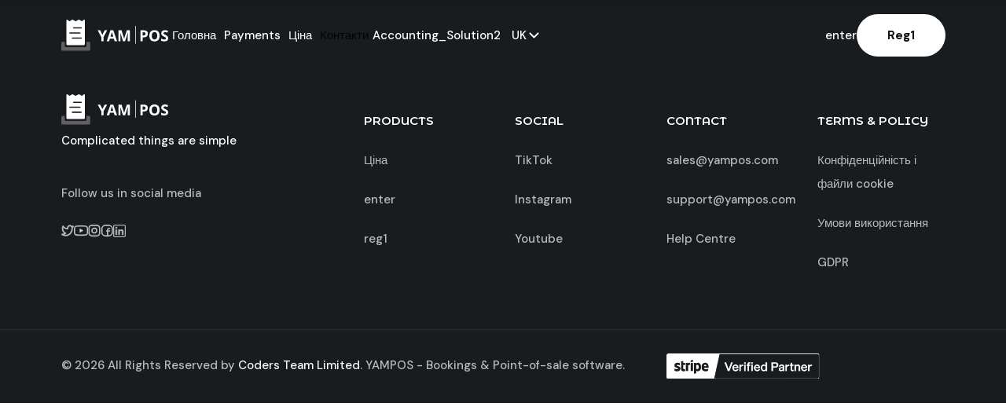

--- FILE ---
content_type: text/html; charset=utf-8
request_url: https://yampos.com/support/list/8
body_size: 123956
content:
<!DOCTYPE html>
<html lang="en">
    <head>
        <title>Программа для салонов красоты украина, ЯМПОС це система автоматизації бьюті бізнесу, crm для салона красоты</title>
        <meta charset="UTF-8" />
        <meta http-equiv="X-UA-Compatible" content="IE=edge" />
        <meta name="viewport" content="width=device-width, initial-scale=1.0" />
        <meta name="description" content="description2">
        <meta name="keywords" content="Dentist CRM description">
        <meta name="apple-itunes-app" content="app-id=1482779487, app-argument=https://apps.apple.com/us/app/yampos-terminal/id1482779487">
        <meta property="og:title" content="Программа для салонов красоты украина, ЯМПОС це система автоматизації бьюті бізнесу, crm для салона красоты"/>
        <meta property="og:description" content="description2"/>
        <meta name="facebook-domain-verification" content="etnhalo8ugjckmp3f29n1ft2wgbc6o" />
        <link rel="alternate" hreflang="en" href="https://yampos.com/en">
        <link rel="alternate" hreflang="ru" href="https://yampos.com/ru">
        <link rel="alternate" hreflang="uk-ua" href="https://yampos.com/ukr">
        <link rel="alternate" hreflang="pl" href="https://yampos.com/pl">
        <script type="application/ld+json"> 
          {   
            "@context": "https://schema.org",  
            "@type": "Organization",   
            "url": "https://yampos.com",  
            "logo": "https://yampos.com/design/New/assets/images/logo/logo-black.svg" 
          }
        </script>
        <link rel="shortcut icon" href="/design/New//images/favicon.ico?v=1" type="image/x-icon" />
        <link rel="apple-touch-icon" href="/design/New//images/favicon.ico?v=1" />

        <style type="text/css">
            @charset "UTF-8";/*!
 * Bootstrap  v5.2.1 (https://getbootstrap.com/)
 * Copyright 2011-2023 The Bootstrap Authors
 * Copyright 2011-2023 Twitter, Inc.
 * Licensed under MIT (https://github.com/twbs/bootstrap/blob/main/LICENSE)
 */:root{--bs-blue:#0d6efd;--bs-indigo:#6610f2;--bs-purple:#6f42c1;--bs-pink:#d63384;--bs-red:#dc3545;--bs-orange:#fd7e14;--bs-yellow:#ffc107;--bs-green:#198754;--bs-teal:#20c997;--bs-cyan:#0dcaf0;--bs-black:#000;--bs-white:#fff;--bs-gray:#6c757d;--bs-gray-dark:#343a40;--bs-gray-100:#f8f9fa;--bs-gray-200:#e9ecef;--bs-gray-300:#dee2e6;--bs-gray-400:#ced4da;--bs-gray-500:#adb5bd;--bs-gray-600:#6c757d;--bs-gray-700:#495057;--bs-gray-800:#343a40;--bs-gray-900:#212529;--bs-primary:#0d6efd;--bs-secondary:#6c757d;--bs-success:#198754;--bs-info:#0dcaf0;--bs-warning:#ffc107;--bs-danger:#dc3545;--bs-light:#f8f9fa;--bs-dark:#212529;--bs-primary-rgb:13,110,253;--bs-secondary-rgb:108,117,125;--bs-success-rgb:25,135,84;--bs-info-rgb:13,202,240;--bs-warning-rgb:255,193,7;--bs-danger-rgb:220,53,69;--bs-light-rgb:248,249,250;--bs-dark-rgb:33,37,41;--bs-white-rgb:255,255,255;--bs-black-rgb:0,0,0;--bs-body-color-rgb:33,37,41;--bs-body-bg-rgb:255,255,255;--bs-font-sans-serif:system-ui,-apple-system,"Segoe UI",Roboto,"Helvetica Neue","Noto Sans","Liberation Sans",Arial,sans-serif,"Apple Color Emoji","Segoe UI Emoji","Segoe UI Symbol","Noto Color Emoji";--bs-font-monospace:SFMono-Regular,Menlo,Monaco,Consolas,"Liberation Mono","Courier New",monospace;--bs-gradient:linear-gradient(180deg, rgba(255, 255, 255, 0.15), rgba(255, 255, 255, 0));--bs-body-font-family:var(--bs-font-sans-serif);--bs-body-font-size:1rem;--bs-body-font-weight:400;--bs-body-line-height:1.5;--bs-body-color:#212529;--bs-body-bg:#fff;--bs-border-width:1px;--bs-border-style:solid;--bs-border-color:#dee2e6;--bs-border-color-translucent:rgba(0, 0, 0, 0.175);--bs-border-radius:0.375rem;--bs-border-radius-sm:0.25rem;--bs-border-radius-lg:0.5rem;--bs-border-radius-xl:1rem;--bs-border-radius-2xl:2rem;--bs-border-radius-pill:50rem;--bs-link-color:#0d6efd;--bs-link-hover-color:#0a58ca;--bs-code-color:#d63384;--bs-highlight-bg:#fff3cd}*,::after,::before{box-sizing:border-box}@media (prefers-reduced-motion:no-preference){:root{scroll-behavior:smooth}}body{margin:0;font-family:var(--bs-body-font-family);font-size:var(--bs-body-font-size);font-weight:var(--bs-body-font-weight);line-height:var(--bs-body-line-height);color:var(--bs-body-color);text-align:var(--bs-body-text-align);background-color:var(--bs-body-bg);-webkit-text-size-adjust:100%;-webkit-tap-highlight-color:transparent}hr{margin:1rem 0;color:inherit;border:0;border-top:1px solid;opacity:.25}.h1,.h2,.h3,.h4,.h5,.h6,h1,h2,h3,h4,h5,h6{margin-top:0;margin-bottom:.5rem;font-weight:500;line-height:1.2}.h1,h1{font-size:calc(1.375rem + 1.5vw)}@media (min-width:1200px){.h1,h1{font-size:2.5rem}}.h2,h2{font-size:calc(1.325rem + .9vw)}@media (min-width:1200px){.h2,h2{font-size:2rem}}.h3,h3{font-size:calc(1.3rem + .6vw)}@media (min-width:1200px){.h3,h3{font-size:1.75rem}}.h4,h4{font-size:calc(1.275rem + .3vw)}@media (min-width:1200px){.h4,h4{font-size:1.5rem}}.h5,h5{font-size:1.25rem}.h6,h6{font-size:1rem}p{margin-top:0;margin-bottom:1rem}abbr[title]{-webkit-text-decoration:underline dotted;text-decoration:underline dotted;cursor:help;-webkit-text-decoration-skip-ink:none;text-decoration-skip-ink:none}address{margin-bottom:1rem;font-style:normal;line-height:inherit}ol,ul{padding-left:2rem}dl,ol,ul{margin-top:0;margin-bottom:1rem}ol ol,ol ul,ul ol,ul ul{margin-bottom:0}dt{font-weight:700}dd{margin-bottom:.5rem;margin-left:0}blockquote{margin:0 0 1rem}b,strong{font-weight:bolder}.small,small{font-size:.875em}.mark,mark{padding:.1875em;background-color:var(--bs-highlight-bg)}sub,sup{position:relative;font-size:.75em;line-height:0;vertical-align:baseline}sub{bottom:-.25em}sup{top:-.5em}a{color:var(--bs-link-color);text-decoration:underline}a:hover{color:var(--bs-link-hover-color)}a:not([href]):not([class]),a:not([href]):not([class]):hover{color:inherit;text-decoration:none}code,kbd,pre,samp{font-family:var(--bs-font-monospace);font-size:1em}pre{display:block;margin-top:0;margin-bottom:1rem;overflow:auto;font-size:.875em}pre code{font-size:inherit;color:inherit;word-break:normal}code{font-size:.875em;color:var(--bs-code-color);word-wrap:break-word}a>code{color:inherit}kbd{padding:.1875rem .375rem;font-size:.875em;color:var(--bs-body-bg);background-color:var(--bs-body-color);border-radius:.25rem}kbd kbd{padding:0;font-size:1em}figure{margin:0 0 1rem}img,svg{vertical-align:middle}table{caption-side:bottom;border-collapse:collapse}caption{padding-top:.5rem;padding-bottom:.5rem;color:#6c757d;text-align:left}th{text-align:inherit;text-align:-webkit-match-parent}tbody,td,tfoot,th,thead,tr{border-color:inherit;border-style:solid;border-width:0}label{display:inline-block}button{border-radius:0}button:focus:not(:focus-visible){outline:0}button,input,optgroup,select,textarea{margin:0;font-family:inherit;font-size:inherit;line-height:inherit}button,select{text-transform:none}[role=button]{cursor:pointer}select{word-wrap:normal}select:disabled{opacity:1}[list]:not([type=date]):not([type=datetime-local]):not([type=month]):not([type=week]):not([type=time])::-webkit-calendar-picker-indicator{display:none!important}[type=button],[type=reset],[type=submit],button{-webkit-appearance:button}[type=button]:not(:disabled),[type=reset]:not(:disabled),[type=submit]:not(:disabled),button:not(:disabled){cursor:pointer}::-moz-focus-inner{padding:0;border-style:none}textarea{resize:vertical}fieldset{min-width:0;padding:0;margin:0;border:0}legend{float:left;width:100%;padding:0;margin-bottom:.5rem;font-size:calc(1.275rem + .3vw);line-height:inherit}@media (min-width:1200px){legend{font-size:1.5rem}}legend+*{clear:left}::-webkit-datetime-edit-day-field,::-webkit-datetime-edit-fields-wrapper,::-webkit-datetime-edit-hour-field,::-webkit-datetime-edit-minute,::-webkit-datetime-edit-month-field,::-webkit-datetime-edit-text,::-webkit-datetime-edit-year-field{padding:0}::-webkit-inner-spin-button{height:auto}[type=search]{outline-offset:-2px;-webkit-appearance:textfield}::-webkit-search-decoration{-webkit-appearance:none}::-webkit-color-swatch-wrapper{padding:0}::-webkit-file-upload-button{font:inherit;-webkit-appearance:button}::file-selector-button{font:inherit;-webkit-appearance:button}output{display:inline-block}iframe{border:0}summary{display:list-item;cursor:pointer}progress{vertical-align:baseline}[hidden]{display:none!important}.lead{font-size:1.25rem;font-weight:300}.display-1{font-size:calc(1.625rem + 4.5vw);font-weight:300;line-height:1.2}@media (min-width:1200px){.display-1{font-size:5rem}}.display-2{font-size:calc(1.575rem + 3.9vw);font-weight:300;line-height:1.2}@media (min-width:1200px){.display-2{font-size:4.5rem}}.display-3{font-size:calc(1.525rem + 3.3vw);font-weight:300;line-height:1.2}@media (min-width:1200px){.display-3{font-size:4rem}}.display-4{font-size:calc(1.475rem + 2.7vw);font-weight:300;line-height:1.2}@media (min-width:1200px){.display-4{font-size:3.5rem}}.display-5{font-size:calc(1.425rem + 2.1vw);font-weight:300;line-height:1.2}@media (min-width:1200px){.display-5{font-size:3rem}}.display-6{font-size:calc(1.375rem + 1.5vw);font-weight:300;line-height:1.2}@media (min-width:1200px){.display-6{font-size:2.5rem}}.list-unstyled{padding-left:0;list-style:none}.list-inline{padding-left:0;list-style:none}.list-inline-item{display:inline-block}.list-inline-item:not(:last-child){margin-right:.5rem}.initialism{font-size:.875em;text-transform:uppercase}.blockquote{margin-bottom:1rem;font-size:1.25rem}.blockquote>:last-child{margin-bottom:0}.blockquote-footer{margin-top:-1rem;margin-bottom:1rem;font-size:.875em;color:#6c757d}.blockquote-footer::before{content:"— "}.img-fluid{max-width:100%;height:auto}.img-thumbnail{padding:.25rem;background-color:#fff;border:1px solid var(--bs-border-color);border-radius:.375rem;max-width:100%;height:auto}.figure{display:inline-block}.figure-img{margin-bottom:.5rem;line-height:1}.figure-caption{font-size:.875em;color:#6c757d}.container,.container-fluid,.container-lg,.container-md,.container-sm,.container-xl,.container-xxl{--bs-gutter-x:1.5rem;--bs-gutter-y:0;width:100%;padding-right:calc(var(--bs-gutter-x) * .5);padding-left:calc(var(--bs-gutter-x) * .5);margin-right:auto;margin-left:auto}@media (min-width:576px){.container,.container-sm{max-width:540px}}@media (min-width:768px){.container,.container-md,.container-sm{max-width:720px}}@media (min-width:992px){.container,.container-lg,.container-md,.container-sm{max-width:960px}}@media (min-width:1200px){.container,.container-lg,.container-md,.container-sm,.container-xl{max-width:1140px}}@media (min-width:1400px){.container,.container-lg,.container-md,.container-sm,.container-xl,.container-xxl{max-width:1320px}}.row{--bs-gutter-x:1.5rem;--bs-gutter-y:0;display:flex;flex-wrap:wrap;margin-top:calc(-1 * var(--bs-gutter-y));margin-right:calc(-.5 * var(--bs-gutter-x));margin-left:calc(-.5 * var(--bs-gutter-x))}.row>*{flex-shrink:0;width:100%;max-width:100%;padding-right:calc(var(--bs-gutter-x) * .5);padding-left:calc(var(--bs-gutter-x) * .5);margin-top:var(--bs-gutter-y)}.col{flex:1 0 0%}.row-cols-auto>*{flex:0 0 auto;width:auto}.row-cols-1>*{flex:0 0 auto;width:100%}.row-cols-2>*{flex:0 0 auto;width:50%}.row-cols-3>*{flex:0 0 auto;width:33.3333333333%}.row-cols-4>*{flex:0 0 auto;width:25%}.row-cols-5>*{flex:0 0 auto;width:20%}.row-cols-6>*{flex:0 0 auto;width:16.6666666667%}.col-auto{flex:0 0 auto;width:auto}.col-1{flex:0 0 auto;width:8.33333333%}.col-2{flex:0 0 auto;width:16.66666667%}.col-3{flex:0 0 auto;width:25%}.col-4{flex:0 0 auto;width:33.33333333%}.col-5{flex:0 0 auto;width:41.66666667%}.col-6{flex:0 0 auto;width:50%}.col-7{flex:0 0 auto;width:58.33333333%}.col-8{flex:0 0 auto;width:66.66666667%}.col-9{flex:0 0 auto;width:75%}.col-10{flex:0 0 auto;width:83.33333333%}.col-11{flex:0 0 auto;width:91.66666667%}.col-12{flex:0 0 auto;width:100%}.offset-1{margin-left:8.33333333%}.offset-2{margin-left:16.66666667%}.offset-3{margin-left:25%}.offset-4{margin-left:33.33333333%}.offset-5{margin-left:41.66666667%}.offset-6{margin-left:50%}.offset-7{margin-left:58.33333333%}.offset-8{margin-left:66.66666667%}.offset-9{margin-left:75%}.offset-10{margin-left:83.33333333%}.offset-11{margin-left:91.66666667%}.g-0,.gx-0{--bs-gutter-x:0}.g-0,.gy-0{--bs-gutter-y:0}.g-1,.gx-1{--bs-gutter-x:0.25rem}.g-1,.gy-1{--bs-gutter-y:0.25rem}.g-2,.gx-2{--bs-gutter-x:0.5rem}.g-2,.gy-2{--bs-gutter-y:0.5rem}.g-3,.gx-3{--bs-gutter-x:1rem}.g-3,.gy-3{--bs-gutter-y:1rem}.g-4,.gx-4{--bs-gutter-x:1.5rem}.g-4,.gy-4{--bs-gutter-y:1.5rem}.g-5,.gx-5{--bs-gutter-x:3rem}.g-5,.gy-5{--bs-gutter-y:3rem}@media (min-width:576px){.col-sm{flex:1 0 0%}.row-cols-sm-auto>*{flex:0 0 auto;width:auto}.row-cols-sm-1>*{flex:0 0 auto;width:100%}.row-cols-sm-2>*{flex:0 0 auto;width:50%}.row-cols-sm-3>*{flex:0 0 auto;width:33.3333333333%}.row-cols-sm-4>*{flex:0 0 auto;width:25%}.row-cols-sm-5>*{flex:0 0 auto;width:20%}.row-cols-sm-6>*{flex:0 0 auto;width:16.6666666667%}.col-sm-auto{flex:0 0 auto;width:auto}.col-sm-1{flex:0 0 auto;width:8.33333333%}.col-sm-2{flex:0 0 auto;width:16.66666667%}.col-sm-3{flex:0 0 auto;width:25%}.col-sm-4{flex:0 0 auto;width:33.33333333%}.col-sm-5{flex:0 0 auto;width:41.66666667%}.col-sm-6{flex:0 0 auto;width:50%}.col-sm-7{flex:0 0 auto;width:58.33333333%}.col-sm-8{flex:0 0 auto;width:66.66666667%}.col-sm-9{flex:0 0 auto;width:75%}.col-sm-10{flex:0 0 auto;width:83.33333333%}.col-sm-11{flex:0 0 auto;width:91.66666667%}.col-sm-12{flex:0 0 auto;width:100%}.offset-sm-0{margin-left:0}.offset-sm-1{margin-left:8.33333333%}.offset-sm-2{margin-left:16.66666667%}.offset-sm-3{margin-left:25%}.offset-sm-4{margin-left:33.33333333%}.offset-sm-5{margin-left:41.66666667%}.offset-sm-6{margin-left:50%}.offset-sm-7{margin-left:58.33333333%}.offset-sm-8{margin-left:66.66666667%}.offset-sm-9{margin-left:75%}.offset-sm-10{margin-left:83.33333333%}.offset-sm-11{margin-left:91.66666667%}.g-sm-0,.gx-sm-0{--bs-gutter-x:0}.g-sm-0,.gy-sm-0{--bs-gutter-y:0}.g-sm-1,.gx-sm-1{--bs-gutter-x:0.25rem}.g-sm-1,.gy-sm-1{--bs-gutter-y:0.25rem}.g-sm-2,.gx-sm-2{--bs-gutter-x:0.5rem}.g-sm-2,.gy-sm-2{--bs-gutter-y:0.5rem}.g-sm-3,.gx-sm-3{--bs-gutter-x:1rem}.g-sm-3,.gy-sm-3{--bs-gutter-y:1rem}.g-sm-4,.gx-sm-4{--bs-gutter-x:1.5rem}.g-sm-4,.gy-sm-4{--bs-gutter-y:1.5rem}.g-sm-5,.gx-sm-5{--bs-gutter-x:3rem}.g-sm-5,.gy-sm-5{--bs-gutter-y:3rem}}@media (min-width:768px){.col-md{flex:1 0 0%}.row-cols-md-auto>*{flex:0 0 auto;width:auto}.row-cols-md-1>*{flex:0 0 auto;width:100%}.row-cols-md-2>*{flex:0 0 auto;width:50%}.row-cols-md-3>*{flex:0 0 auto;width:33.3333333333%}.row-cols-md-4>*{flex:0 0 auto;width:25%}.row-cols-md-5>*{flex:0 0 auto;width:20%}.row-cols-md-6>*{flex:0 0 auto;width:16.6666666667%}.col-md-auto{flex:0 0 auto;width:auto}.col-md-1{flex:0 0 auto;width:8.33333333%}.col-md-2{flex:0 0 auto;width:16.66666667%}.col-md-3{flex:0 0 auto;width:25%}.col-md-4{flex:0 0 auto;width:33.33333333%}.col-md-5{flex:0 0 auto;width:41.66666667%}.col-md-6{flex:0 0 auto;width:50%}.col-md-7{flex:0 0 auto;width:58.33333333%}.col-md-8{flex:0 0 auto;width:66.66666667%}.col-md-9{flex:0 0 auto;width:75%}.col-md-10{flex:0 0 auto;width:83.33333333%}.col-md-11{flex:0 0 auto;width:91.66666667%}.col-md-12{flex:0 0 auto;width:100%}.offset-md-0{margin-left:0}.offset-md-1{margin-left:8.33333333%}.offset-md-2{margin-left:16.66666667%}.offset-md-3{margin-left:25%}.offset-md-4{margin-left:33.33333333%}.offset-md-5{margin-left:41.66666667%}.offset-md-6{margin-left:50%}.offset-md-7{margin-left:58.33333333%}.offset-md-8{margin-left:66.66666667%}.offset-md-9{margin-left:75%}.offset-md-10{margin-left:83.33333333%}.offset-md-11{margin-left:91.66666667%}.g-md-0,.gx-md-0{--bs-gutter-x:0}.g-md-0,.gy-md-0{--bs-gutter-y:0}.g-md-1,.gx-md-1{--bs-gutter-x:0.25rem}.g-md-1,.gy-md-1{--bs-gutter-y:0.25rem}.g-md-2,.gx-md-2{--bs-gutter-x:0.5rem}.g-md-2,.gy-md-2{--bs-gutter-y:0.5rem}.g-md-3,.gx-md-3{--bs-gutter-x:1rem}.g-md-3,.gy-md-3{--bs-gutter-y:1rem}.g-md-4,.gx-md-4{--bs-gutter-x:1.5rem}.g-md-4,.gy-md-4{--bs-gutter-y:1.5rem}.g-md-5,.gx-md-5{--bs-gutter-x:3rem}.g-md-5,.gy-md-5{--bs-gutter-y:3rem}}@media (min-width:992px){.col-lg{flex:1 0 0%}.row-cols-lg-auto>*{flex:0 0 auto;width:auto}.row-cols-lg-1>*{flex:0 0 auto;width:100%}.row-cols-lg-2>*{flex:0 0 auto;width:50%}.row-cols-lg-3>*{flex:0 0 auto;width:33.3333333333%}.row-cols-lg-4>*{flex:0 0 auto;width:25%}.row-cols-lg-5>*{flex:0 0 auto;width:20%}.row-cols-lg-6>*{flex:0 0 auto;width:16.6666666667%}.col-lg-auto{flex:0 0 auto;width:auto}.col-lg-1{flex:0 0 auto;width:8.33333333%}.col-lg-2{flex:0 0 auto;width:16.66666667%}.col-lg-3{flex:0 0 auto;width:25%}.col-lg-4{flex:0 0 auto;width:33.33333333%}.col-lg-5{flex:0 0 auto;width:41.66666667%}.col-lg-6{flex:0 0 auto;width:50%}.col-lg-7{flex:0 0 auto;width:58.33333333%}.col-lg-8{flex:0 0 auto;width:66.66666667%}.col-lg-9{flex:0 0 auto;width:75%}.col-lg-10{flex:0 0 auto;width:83.33333333%}.col-lg-11{flex:0 0 auto;width:91.66666667%}.col-lg-12{flex:0 0 auto;width:100%}.offset-lg-0{margin-left:0}.offset-lg-1{margin-left:8.33333333%}.offset-lg-2{margin-left:16.66666667%}.offset-lg-3{margin-left:25%}.offset-lg-4{margin-left:33.33333333%}.offset-lg-5{margin-left:41.66666667%}.offset-lg-6{margin-left:50%}.offset-lg-7{margin-left:58.33333333%}.offset-lg-8{margin-left:66.66666667%}.offset-lg-9{margin-left:75%}.offset-lg-10{margin-left:83.33333333%}.offset-lg-11{margin-left:91.66666667%}.g-lg-0,.gx-lg-0{--bs-gutter-x:0}.g-lg-0,.gy-lg-0{--bs-gutter-y:0}.g-lg-1,.gx-lg-1{--bs-gutter-x:0.25rem}.g-lg-1,.gy-lg-1{--bs-gutter-y:0.25rem}.g-lg-2,.gx-lg-2{--bs-gutter-x:0.5rem}.g-lg-2,.gy-lg-2{--bs-gutter-y:0.5rem}.g-lg-3,.gx-lg-3{--bs-gutter-x:1rem}.g-lg-3,.gy-lg-3{--bs-gutter-y:1rem}.g-lg-4,.gx-lg-4{--bs-gutter-x:1.5rem}.g-lg-4,.gy-lg-4{--bs-gutter-y:1.5rem}.g-lg-5,.gx-lg-5{--bs-gutter-x:3rem}.g-lg-5,.gy-lg-5{--bs-gutter-y:3rem}}@media (min-width:1200px){.col-xl{flex:1 0 0%}.row-cols-xl-auto>*{flex:0 0 auto;width:auto}.row-cols-xl-1>*{flex:0 0 auto;width:100%}.row-cols-xl-2>*{flex:0 0 auto;width:50%}.row-cols-xl-3>*{flex:0 0 auto;width:33.3333333333%}.row-cols-xl-4>*{flex:0 0 auto;width:25%}.row-cols-xl-5>*{flex:0 0 auto;width:20%}.row-cols-xl-6>*{flex:0 0 auto;width:16.6666666667%}.col-xl-auto{flex:0 0 auto;width:auto}.col-xl-1{flex:0 0 auto;width:8.33333333%}.col-xl-2{flex:0 0 auto;width:16.66666667%}.col-xl-3{flex:0 0 auto;width:25%}.col-xl-4{flex:0 0 auto;width:33.33333333%}.col-xl-5{flex:0 0 auto;width:41.66666667%}.col-xl-6{flex:0 0 auto;width:50%}.col-xl-7{flex:0 0 auto;width:58.33333333%}.col-xl-8{flex:0 0 auto;width:66.66666667%}.col-xl-9{flex:0 0 auto;width:75%}.col-xl-10{flex:0 0 auto;width:83.33333333%}.col-xl-11{flex:0 0 auto;width:91.66666667%}.col-xl-12{flex:0 0 auto;width:100%}.offset-xl-0{margin-left:0}.offset-xl-1{margin-left:8.33333333%}.offset-xl-2{margin-left:16.66666667%}.offset-xl-3{margin-left:25%}.offset-xl-4{margin-left:33.33333333%}.offset-xl-5{margin-left:41.66666667%}.offset-xl-6{margin-left:50%}.offset-xl-7{margin-left:58.33333333%}.offset-xl-8{margin-left:66.66666667%}.offset-xl-9{margin-left:75%}.offset-xl-10{margin-left:83.33333333%}.offset-xl-11{margin-left:91.66666667%}.g-xl-0,.gx-xl-0{--bs-gutter-x:0}.g-xl-0,.gy-xl-0{--bs-gutter-y:0}.g-xl-1,.gx-xl-1{--bs-gutter-x:0.25rem}.g-xl-1,.gy-xl-1{--bs-gutter-y:0.25rem}.g-xl-2,.gx-xl-2{--bs-gutter-x:0.5rem}.g-xl-2,.gy-xl-2{--bs-gutter-y:0.5rem}.g-xl-3,.gx-xl-3{--bs-gutter-x:1rem}.g-xl-3,.gy-xl-3{--bs-gutter-y:1rem}.g-xl-4,.gx-xl-4{--bs-gutter-x:1.5rem}.g-xl-4,.gy-xl-4{--bs-gutter-y:1.5rem}.g-xl-5,.gx-xl-5{--bs-gutter-x:3rem}.g-xl-5,.gy-xl-5{--bs-gutter-y:3rem}}@media (min-width:1400px){.col-xxl{flex:1 0 0%}.row-cols-xxl-auto>*{flex:0 0 auto;width:auto}.row-cols-xxl-1>*{flex:0 0 auto;width:100%}.row-cols-xxl-2>*{flex:0 0 auto;width:50%}.row-cols-xxl-3>*{flex:0 0 auto;width:33.3333333333%}.row-cols-xxl-4>*{flex:0 0 auto;width:25%}.row-cols-xxl-5>*{flex:0 0 auto;width:20%}.row-cols-xxl-6>*{flex:0 0 auto;width:16.6666666667%}.col-xxl-auto{flex:0 0 auto;width:auto}.col-xxl-1{flex:0 0 auto;width:8.33333333%}.col-xxl-2{flex:0 0 auto;width:16.66666667%}.col-xxl-3{flex:0 0 auto;width:25%}.col-xxl-4{flex:0 0 auto;width:33.33333333%}.col-xxl-5{flex:0 0 auto;width:41.66666667%}.col-xxl-6{flex:0 0 auto;width:50%}.col-xxl-7{flex:0 0 auto;width:58.33333333%}.col-xxl-8{flex:0 0 auto;width:66.66666667%}.col-xxl-9{flex:0 0 auto;width:75%}.col-xxl-10{flex:0 0 auto;width:83.33333333%}.col-xxl-11{flex:0 0 auto;width:91.66666667%}.col-xxl-12{flex:0 0 auto;width:100%}.offset-xxl-0{margin-left:0}.offset-xxl-1{margin-left:8.33333333%}.offset-xxl-2{margin-left:16.66666667%}.offset-xxl-3{margin-left:25%}.offset-xxl-4{margin-left:33.33333333%}.offset-xxl-5{margin-left:41.66666667%}.offset-xxl-6{margin-left:50%}.offset-xxl-7{margin-left:58.33333333%}.offset-xxl-8{margin-left:66.66666667%}.offset-xxl-9{margin-left:75%}.offset-xxl-10{margin-left:83.33333333%}.offset-xxl-11{margin-left:91.66666667%}.g-xxl-0,.gx-xxl-0{--bs-gutter-x:0}.g-xxl-0,.gy-xxl-0{--bs-gutter-y:0}.g-xxl-1,.gx-xxl-1{--bs-gutter-x:0.25rem}.g-xxl-1,.gy-xxl-1{--bs-gutter-y:0.25rem}.g-xxl-2,.gx-xxl-2{--bs-gutter-x:0.5rem}.g-xxl-2,.gy-xxl-2{--bs-gutter-y:0.5rem}.g-xxl-3,.gx-xxl-3{--bs-gutter-x:1rem}.g-xxl-3,.gy-xxl-3{--bs-gutter-y:1rem}.g-xxl-4,.gx-xxl-4{--bs-gutter-x:1.5rem}.g-xxl-4,.gy-xxl-4{--bs-gutter-y:1.5rem}.g-xxl-5,.gx-xxl-5{--bs-gutter-x:3rem}.g-xxl-5,.gy-xxl-5{--bs-gutter-y:3rem}}.table{--bs-table-color:var(--bs-body-color);--bs-table-bg:transparent;--bs-table-border-color:var(--bs-border-color);--bs-table-accent-bg:transparent;--bs-table-striped-color:var(--bs-body-color);--bs-table-striped-bg:rgba(0, 0, 0, 0.05);--bs-table-active-color:var(--bs-body-color);--bs-table-active-bg:rgba(0, 0, 0, 0.1);--bs-table-hover-color:var(--bs-body-color);--bs-table-hover-bg:rgba(0, 0, 0, 0.075);width:100%;margin-bottom:1rem;color:var(--bs-table-color);vertical-align:top;border-color:var(--bs-table-border-color)}.table>:not(caption)>*>*{padding:.5rem .5rem;background-color:var(--bs-table-bg);border-bottom-width:1px;box-shadow:inset 0 0 0 9999px var(--bs-table-accent-bg)}.table>tbody{vertical-align:inherit}.table>thead{vertical-align:bottom}.table-group-divider{border-top:2px solid currentcolor}.caption-top{caption-side:top}.table-sm>:not(caption)>*>*{padding:.25rem .25rem}.table-bordered>:not(caption)>*{border-width:1px 0}.table-bordered>:not(caption)>*>*{border-width:0 1px}.table-borderless>:not(caption)>*>*{border-bottom-width:0}.table-borderless>:not(:first-child){border-top-width:0}.table-striped>tbody>tr:nth-of-type(odd)>*{--bs-table-accent-bg:var(--bs-table-striped-bg);color:var(--bs-table-striped-color)}.table-striped-columns>:not(caption)>tr>:nth-child(2n){--bs-table-accent-bg:var(--bs-table-striped-bg);color:var(--bs-table-striped-color)}.table-active{--bs-table-accent-bg:var(--bs-table-active-bg);color:var(--bs-table-active-color)}.table-hover>tbody>tr:hover>*{--bs-table-accent-bg:var(--bs-table-hover-bg);color:var(--bs-table-hover-color)}.table-primary{--bs-table-color:#000;--bs-table-bg:#cfe2ff;--bs-table-border-color:#bacbe6;--bs-table-striped-bg:#c5d7f2;--bs-table-striped-color:#000;--bs-table-active-bg:#bacbe6;--bs-table-active-color:#000;--bs-table-hover-bg:#bfd1ec;--bs-table-hover-color:#000;color:var(--bs-table-color);border-color:var(--bs-table-border-color)}.table-secondary{--bs-table-color:#000;--bs-table-bg:#e2e3e5;--bs-table-border-color:#cbccce;--bs-table-striped-bg:#d7d8da;--bs-table-striped-color:#000;--bs-table-active-bg:#cbccce;--bs-table-active-color:#000;--bs-table-hover-bg:#d1d2d4;--bs-table-hover-color:#000;color:var(--bs-table-color);border-color:var(--bs-table-border-color)}.table-success{--bs-table-color:#000;--bs-table-bg:#d1e7dd;--bs-table-border-color:#bcd0c7;--bs-table-striped-bg:#c7dbd2;--bs-table-striped-color:#000;--bs-table-active-bg:#bcd0c7;--bs-table-active-color:#000;--bs-table-hover-bg:#c1d6cc;--bs-table-hover-color:#000;color:var(--bs-table-color);border-color:var(--bs-table-border-color)}.table-info{--bs-table-color:#000;--bs-table-bg:#cff4fc;--bs-table-border-color:#badce3;--bs-table-striped-bg:#c5e8ef;--bs-table-striped-color:#000;--bs-table-active-bg:#badce3;--bs-table-active-color:#000;--bs-table-hover-bg:#bfe2e9;--bs-table-hover-color:#000;color:var(--bs-table-color);border-color:var(--bs-table-border-color)}.table-warning{--bs-table-color:#000;--bs-table-bg:#fff3cd;--bs-table-border-color:#e6dbb9;--bs-table-striped-bg:#f2e7c3;--bs-table-striped-color:#000;--bs-table-active-bg:#e6dbb9;--bs-table-active-color:#000;--bs-table-hover-bg:#ece1be;--bs-table-hover-color:#000;color:var(--bs-table-color);border-color:var(--bs-table-border-color)}.table-danger{--bs-table-color:#000;--bs-table-bg:#f8d7da;--bs-table-border-color:#dfc2c4;--bs-table-striped-bg:#eccccf;--bs-table-striped-color:#000;--bs-table-active-bg:#dfc2c4;--bs-table-active-color:#000;--bs-table-hover-bg:#e5c7ca;--bs-table-hover-color:#000;color:var(--bs-table-color);border-color:var(--bs-table-border-color)}.table-light{--bs-table-color:#000;--bs-table-bg:#f8f9fa;--bs-table-border-color:#dfe0e1;--bs-table-striped-bg:#ecedee;--bs-table-striped-color:#000;--bs-table-active-bg:#dfe0e1;--bs-table-active-color:#000;--bs-table-hover-bg:#e5e6e7;--bs-table-hover-color:#000;color:var(--bs-table-color);border-color:var(--bs-table-border-color)}.table-dark{--bs-table-color:#fff;--bs-table-bg:#212529;--bs-table-border-color:#373b3e;--bs-table-striped-bg:#2c3034;--bs-table-striped-color:#fff;--bs-table-active-bg:#373b3e;--bs-table-active-color:#fff;--bs-table-hover-bg:#323539;--bs-table-hover-color:#fff;color:var(--bs-table-color);border-color:var(--bs-table-border-color)}.table-responsive{overflow-x:auto;-webkit-overflow-scrolling:touch}@media (max-width:575.98px){.table-responsive-sm{overflow-x:auto;-webkit-overflow-scrolling:touch}}@media (max-width:767.98px){.table-responsive-md{overflow-x:auto;-webkit-overflow-scrolling:touch}}@media (max-width:991.98px){.table-responsive-lg{overflow-x:auto;-webkit-overflow-scrolling:touch}}@media (max-width:1199.98px){.table-responsive-xl{overflow-x:auto;-webkit-overflow-scrolling:touch}}@media (max-width:1399.98px){.table-responsive-xxl{overflow-x:auto;-webkit-overflow-scrolling:touch}}.form-label{margin-bottom:.5rem}.col-form-label{padding-top:calc(.375rem + 1px);padding-bottom:calc(.375rem + 1px);margin-bottom:0;font-size:inherit;line-height:1.5}.col-form-label-lg{padding-top:calc(.5rem + 1px);padding-bottom:calc(.5rem + 1px);font-size:1.25rem}.col-form-label-sm{padding-top:calc(.25rem + 1px);padding-bottom:calc(.25rem + 1px);font-size:.875rem}.form-text{margin-top:.25rem;font-size:.875em;color:#6c757d}.form-control{display:block;width:100%;padding:.375rem .75rem;font-size:1rem;font-weight:400;line-height:1.5;color:#212529;background-color:#fff;background-clip:padding-box;border:1px solid #ced4da;-webkit-appearance:none;-moz-appearance:none;appearance:none;border-radius:.375rem;transition:border-color .15s ease-in-out,box-shadow .15s ease-in-out}@media (prefers-reduced-motion:reduce){.form-control{transition:none}}.form-control[type=file]{overflow:hidden}.form-control[type=file]:not(:disabled):not([readonly]){cursor:pointer}.form-control:focus{color:#212529;background-color:#fff;border-color:#86b7fe;outline:0;box-shadow:0 0 0 .25rem rgba(13,110,253,.25)}.form-control::-webkit-date-and-time-value{height:1.5em}.form-control::-moz-placeholder{color:#6c757d;opacity:1}.form-control::placeholder{color:#6c757d;opacity:1}.form-control:disabled{background-color:#e9ecef;opacity:1}.form-control::-webkit-file-upload-button{padding:.375rem .75rem;margin:-.375rem -.75rem;-webkit-margin-end:.75rem;margin-inline-end:.75rem;color:#212529;background-color:#e9ecef;pointer-events:none;border-color:inherit;border-style:solid;border-width:0;border-inline-end-width:1px;border-radius:0;-webkit-transition:color .15s ease-in-out,background-color .15s ease-in-out,border-color .15s ease-in-out,box-shadow .15s ease-in-out;transition:color .15s ease-in-out,background-color .15s ease-in-out,border-color .15s ease-in-out,box-shadow .15s ease-in-out}.form-control::file-selector-button{padding:.375rem .75rem;margin:-.375rem -.75rem;-webkit-margin-end:.75rem;margin-inline-end:.75rem;color:#212529;background-color:#e9ecef;pointer-events:none;border-color:inherit;border-style:solid;border-width:0;border-inline-end-width:1px;border-radius:0;transition:color .15s ease-in-out,background-color .15s ease-in-out,border-color .15s ease-in-out,box-shadow .15s ease-in-out}@media (prefers-reduced-motion:reduce){.form-control::-webkit-file-upload-button{-webkit-transition:none;transition:none}.form-control::file-selector-button{transition:none}}.form-control:hover:not(:disabled):not([readonly])::-webkit-file-upload-button{background-color:#dde0e3}.form-control:hover:not(:disabled):not([readonly])::file-selector-button{background-color:#dde0e3}.form-control-plaintext{display:block;width:100%;padding:.375rem 0;margin-bottom:0;line-height:1.5;color:#212529;background-color:transparent;border:solid transparent;border-width:1px 0}.form-control-plaintext:focus{outline:0}.form-control-plaintext.form-control-lg,.form-control-plaintext.form-control-sm{padding-right:0;padding-left:0}.form-control-sm{min-height:calc(1.5em + .5rem + 2px);padding:.25rem .5rem;font-size:.875rem;border-radius:.25rem}.form-control-sm::-webkit-file-upload-button{padding:.25rem .5rem;margin:-.25rem -.5rem;-webkit-margin-end:.5rem;margin-inline-end:.5rem}.form-control-sm::file-selector-button{padding:.25rem .5rem;margin:-.25rem -.5rem;-webkit-margin-end:.5rem;margin-inline-end:.5rem}.form-control-lg{min-height:calc(1.5em + 1rem + 2px);padding:.5rem 1rem;font-size:1.25rem;border-radius:.5rem}.form-control-lg::-webkit-file-upload-button{padding:.5rem 1rem;margin:-.5rem -1rem;-webkit-margin-end:1rem;margin-inline-end:1rem}.form-control-lg::file-selector-button{padding:.5rem 1rem;margin:-.5rem -1rem;-webkit-margin-end:1rem;margin-inline-end:1rem}textarea.form-control{min-height:calc(1.5em + .75rem + 2px)}textarea.form-control-sm{min-height:calc(1.5em + .5rem + 2px)}textarea.form-control-lg{min-height:calc(1.5em + 1rem + 2px)}.form-control-color{width:3rem;height:calc(1.5em + .75rem + 2px);padding:.375rem}.form-control-color:not(:disabled):not([readonly]){cursor:pointer}.form-control-color::-moz-color-swatch{border:0!important;border-radius:.375rem}.form-control-color::-webkit-color-swatch{border-radius:.375rem}.form-control-color.form-control-sm{height:calc(1.5em + .5rem + 2px)}.form-control-color.form-control-lg{height:calc(1.5em + 1rem + 2px)}.form-select{display:block;width:100%;padding:.375rem 2.25rem .375rem .75rem;-moz-padding-start:calc(0.75rem - 3px);font-size:1rem;font-weight:400;line-height:1.5;color:#212529;background-color:#fff;background-image:url("data:image/svg+xml,%3csvg xmlns='http://www.w3.org/2000/svg' viewBox='0 0 16 16'%3e%3cpath fill='none' stroke='%23343a40' stroke-linecap='round' stroke-linejoin='round' stroke-width='2' d='m2 5 6 6 6-6'/%3e%3c/svg%3e");background-repeat:no-repeat;background-position:right .75rem center;background-size:16px 12px;border:1px solid #ced4da;border-radius:.375rem;transition:border-color .15s ease-in-out,box-shadow .15s ease-in-out;-webkit-appearance:none;-moz-appearance:none;appearance:none}@media (prefers-reduced-motion:reduce){.form-select{transition:none}}.form-select:focus{border-color:#86b7fe;outline:0;box-shadow:0 0 0 .25rem rgba(13,110,253,.25)}.form-select[multiple],.form-select[size]:not([size="1"]){padding-right:.75rem;background-image:none}.form-select:disabled{background-color:#e9ecef}.form-select:-moz-focusring{color:transparent;text-shadow:0 0 0 #212529}.form-select-sm{padding-top:.25rem;padding-bottom:.25rem;padding-left:.5rem;font-size:.875rem;border-radius:.25rem}.form-select-lg{padding-top:.5rem;padding-bottom:.5rem;padding-left:1rem;font-size:1.25rem;border-radius:.5rem}.form-check{display:block;min-height:1.5rem;padding-left:1.5em;margin-bottom:.125rem}.form-check .form-check-input{float:left;margin-left:-1.5em}.form-check-reverse{padding-right:1.5em;padding-left:0;text-align:right}.form-check-reverse .form-check-input{float:right;margin-right:-1.5em;margin-left:0}.form-check-input{width:1em;height:1em;margin-top:.25em;vertical-align:top;background-color:#fff;background-repeat:no-repeat;background-position:center;background-size:contain;border:1px solid rgba(0,0,0,.25);-webkit-appearance:none;-moz-appearance:none;appearance:none;-webkit-print-color-adjust:exact;color-adjust:exact;print-color-adjust:exact}.form-check-input[type=checkbox]{border-radius:.25em}.form-check-input[type=radio]{border-radius:50%}.form-check-input:active{filter:brightness(90%)}.form-check-input:focus{border-color:#86b7fe;outline:0;box-shadow:0 0 0 .25rem rgba(13,110,253,.25)}.form-check-input:checked{background-color:#0d6efd;border-color:#0d6efd}.form-check-input:checked[type=checkbox]{background-image:url("data:image/svg+xml,%3csvg xmlns='http://www.w3.org/2000/svg' viewBox='0 0 20 20'%3e%3cpath fill='none' stroke='%23fff' stroke-linecap='round' stroke-linejoin='round' stroke-width='3' d='m6 10 3 3 6-6'/%3e%3c/svg%3e")}.form-check-input:checked[type=radio]{background-image:url("data:image/svg+xml,%3csvg xmlns='http://www.w3.org/2000/svg' viewBox='-4 -4 8 8'%3e%3ccircle r='2' fill='%23fff'/%3e%3c/svg%3e")}.form-check-input[type=checkbox]:indeterminate{background-color:#0d6efd;border-color:#0d6efd;background-image:url("data:image/svg+xml,%3csvg xmlns='http://www.w3.org/2000/svg' viewBox='0 0 20 20'%3e%3cpath fill='none' stroke='%23fff' stroke-linecap='round' stroke-linejoin='round' stroke-width='3' d='M6 10h8'/%3e%3c/svg%3e")}.form-check-input:disabled{pointer-events:none;filter:none;opacity:.5}.form-check-input:disabled~.form-check-label,.form-check-input[disabled]~.form-check-label{cursor:default;opacity:.5}.form-switch{padding-left:2.5em}.form-switch .form-check-input{width:2em;margin-left:-2.5em;background-image:url("data:image/svg+xml,%3csvg xmlns='http://www.w3.org/2000/svg' viewBox='-4 -4 8 8'%3e%3ccircle r='3' fill='rgba%280, 0, 0, 0.25%29'/%3e%3c/svg%3e");background-position:left center;border-radius:2em;transition:background-position .15s ease-in-out}@media (prefers-reduced-motion:reduce){.form-switch .form-check-input{transition:none}}.form-switch .form-check-input:focus{background-image:url("data:image/svg+xml,%3csvg xmlns='http://www.w3.org/2000/svg' viewBox='-4 -4 8 8'%3e%3ccircle r='3' fill='%2386b7fe'/%3e%3c/svg%3e")}.form-switch .form-check-input:checked{background-position:right center;background-image:url("data:image/svg+xml,%3csvg xmlns='http://www.w3.org/2000/svg' viewBox='-4 -4 8 8'%3e%3ccircle r='3' fill='%23fff'/%3e%3c/svg%3e")}.form-switch.form-check-reverse{padding-right:2.5em;padding-left:0}.form-switch.form-check-reverse .form-check-input{margin-right:-2.5em;margin-left:0}.form-check-inline{display:inline-block;margin-right:1rem}.btn-check{position:absolute;clip:rect(0,0,0,0);pointer-events:none}.btn-check:disabled+.btn,.btn-check[disabled]+.btn{pointer-events:none;filter:none;opacity:.65}.form-range{width:100%;height:1.5rem;padding:0;background-color:transparent;-webkit-appearance:none;-moz-appearance:none;appearance:none}.form-range:focus{outline:0}.form-range:focus::-webkit-slider-thumb{box-shadow:0 0 0 1px #fff,0 0 0 .25rem rgba(13,110,253,.25)}.form-range:focus::-moz-range-thumb{box-shadow:0 0 0 1px #fff,0 0 0 .25rem rgba(13,110,253,.25)}.form-range::-moz-focus-outer{border:0}.form-range::-webkit-slider-thumb{width:1rem;height:1rem;margin-top:-.25rem;background-color:#0d6efd;border:0;border-radius:1rem;-webkit-transition:background-color .15s ease-in-out,border-color .15s ease-in-out,box-shadow .15s ease-in-out;transition:background-color .15s ease-in-out,border-color .15s ease-in-out,box-shadow .15s ease-in-out;-webkit-appearance:none;appearance:none}@media (prefers-reduced-motion:reduce){.form-range::-webkit-slider-thumb{-webkit-transition:none;transition:none}}.form-range::-webkit-slider-thumb:active{background-color:#b6d4fe}.form-range::-webkit-slider-runnable-track{width:100%;height:.5rem;color:transparent;cursor:pointer;background-color:#dee2e6;border-color:transparent;border-radius:1rem}.form-range::-moz-range-thumb{width:1rem;height:1rem;background-color:#0d6efd;border:0;border-radius:1rem;-moz-transition:background-color .15s ease-in-out,border-color .15s ease-in-out,box-shadow .15s ease-in-out;transition:background-color .15s ease-in-out,border-color .15s ease-in-out,box-shadow .15s ease-in-out;-moz-appearance:none;appearance:none}@media (prefers-reduced-motion:reduce){.form-range::-moz-range-thumb{-moz-transition:none;transition:none}}.form-range::-moz-range-thumb:active{background-color:#b6d4fe}.form-range::-moz-range-track{width:100%;height:.5rem;color:transparent;cursor:pointer;background-color:#dee2e6;border-color:transparent;border-radius:1rem}.form-range:disabled{pointer-events:none}.form-range:disabled::-webkit-slider-thumb{background-color:#adb5bd}.form-range:disabled::-moz-range-thumb{background-color:#adb5bd}.form-floating{position:relative}.form-floating>.form-control,.form-floating>.form-control-plaintext,.form-floating>.form-select{height:calc(3.5rem + 2px);line-height:1.25}.form-floating>label{position:absolute;top:0;left:0;width:100%;height:100%;padding:1rem .75rem;overflow:hidden;text-align:start;text-overflow:ellipsis;white-space:nowrap;pointer-events:none;border:1px solid transparent;transform-origin:0 0;transition:opacity .1s ease-in-out,transform .1s ease-in-out}@media (prefers-reduced-motion:reduce){.form-floating>label{transition:none}}.form-floating>.form-control,.form-floating>.form-control-plaintext{padding:1rem .75rem}.form-floating>.form-control-plaintext::-moz-placeholder,.form-floating>.form-control::-moz-placeholder{color:transparent}.form-floating>.form-control-plaintext::placeholder,.form-floating>.form-control::placeholder{color:transparent}.form-floating>.form-control-plaintext:not(:-moz-placeholder-shown),.form-floating>.form-control:not(:-moz-placeholder-shown){padding-top:1.625rem;padding-bottom:.625rem}.form-floating>.form-control-plaintext:focus,.form-floating>.form-control-plaintext:not(:placeholder-shown),.form-floating>.form-control:focus,.form-floating>.form-control:not(:placeholder-shown){padding-top:1.625rem;padding-bottom:.625rem}.form-floating>.form-control-plaintext:-webkit-autofill,.form-floating>.form-control:-webkit-autofill{padding-top:1.625rem;padding-bottom:.625rem}.form-floating>.form-select{padding-top:1.625rem;padding-bottom:.625rem}.form-floating>.form-control:not(:-moz-placeholder-shown)~label{opacity:.65;transform:scale(.85) translateY(-.5rem) translateX(.15rem)}.form-floating>.form-control-plaintext~label,.form-floating>.form-control:focus~label,.form-floating>.form-control:not(:placeholder-shown)~label,.form-floating>.form-select~label{opacity:.65;transform:scale(.85) translateY(-.5rem) translateX(.15rem)}.form-floating>.form-control:-webkit-autofill~label{opacity:.65;transform:scale(.85) translateY(-.5rem) translateX(.15rem)}.form-floating>.form-control-plaintext~label{border-width:1px 0}.input-group{position:relative;display:flex;flex-wrap:wrap;align-items:stretch;width:100%}.input-group>.form-control,.input-group>.form-floating,.input-group>.form-select{position:relative;flex:1 1 auto;width:1%;min-width:0}.input-group>.form-control:focus,.input-group>.form-floating:focus-within,.input-group>.form-select:focus{z-index:5}.input-group .btn{position:relative;z-index:2}.input-group .btn:focus{z-index:5}.input-group-text{display:flex;align-items:center;padding:.375rem .75rem;font-size:1rem;font-weight:400;line-height:1.5;color:#212529;text-align:center;white-space:nowrap;background-color:#e9ecef;border:1px solid #ced4da;border-radius:.375rem}.input-group-lg>.btn,.input-group-lg>.form-control,.input-group-lg>.form-select,.input-group-lg>.input-group-text{padding:.5rem 1rem;font-size:1.25rem;border-radius:.5rem}.input-group-sm>.btn,.input-group-sm>.form-control,.input-group-sm>.form-select,.input-group-sm>.input-group-text{padding:.25rem .5rem;font-size:.875rem;border-radius:.25rem}.input-group-lg>.form-select,.input-group-sm>.form-select{padding-right:3rem}.input-group:not(.has-validation)>.dropdown-toggle:nth-last-child(n+3),.input-group:not(.has-validation)>.form-floating:not(:last-child)>.form-control,.input-group:not(.has-validation)>.form-floating:not(:last-child)>.form-select,.input-group:not(.has-validation)>:not(:last-child):not(.dropdown-toggle):not(.dropdown-menu):not(.form-floating){border-top-right-radius:0;border-bottom-right-radius:0}.input-group.has-validation>.dropdown-toggle:nth-last-child(n+4),.input-group.has-validation>.form-floating:nth-last-child(n+3)>.form-control,.input-group.has-validation>.form-floating:nth-last-child(n+3)>.form-select,.input-group.has-validation>:nth-last-child(n+3):not(.dropdown-toggle):not(.dropdown-menu):not(.form-floating){border-top-right-radius:0;border-bottom-right-radius:0}.input-group>:not(:first-child):not(.dropdown-menu):not(.valid-tooltip):not(.valid-feedback):not(.invalid-tooltip):not(.invalid-feedback){margin-left:-1px;border-top-left-radius:0;border-bottom-left-radius:0}.input-group>.form-floating:not(:first-child)>.form-control,.input-group>.form-floating:not(:first-child)>.form-select{border-top-left-radius:0;border-bottom-left-radius:0}.valid-feedback{display:none;width:100%;margin-top:.25rem;font-size:.875em;color:#198754}.valid-tooltip{position:absolute;top:100%;z-index:5;display:none;max-width:100%;padding:.25rem .5rem;margin-top:.1rem;font-size:.875rem;color:#fff;background-color:rgba(25,135,84,.9);border-radius:.375rem}.is-valid~.valid-feedback,.is-valid~.valid-tooltip,.was-validated :valid~.valid-feedback,.was-validated :valid~.valid-tooltip{display:block}.form-control.is-valid,.was-validated .form-control:valid{border-color:#198754;padding-right:calc(1.5em + .75rem);background-image:url("data:image/svg+xml,%3csvg xmlns='http://www.w3.org/2000/svg' viewBox='0 0 8 8'%3e%3cpath fill='%23198754' d='M2.3 6.73.6 4.53c-.4-1.04.46-1.4 1.1-.8l1.1 1.4 3.4-3.8c.6-.63 1.6-.27 1.2.7l-4 4.6c-.43.5-.8.4-1.1.1z'/%3e%3c/svg%3e");background-repeat:no-repeat;background-position:right calc(.375em + .1875rem) center;background-size:calc(.75em + .375rem) calc(.75em + .375rem)}.form-control.is-valid:focus,.was-validated .form-control:valid:focus{border-color:#198754;box-shadow:0 0 0 .25rem rgba(25,135,84,.25)}.was-validated textarea.form-control:valid,textarea.form-control.is-valid{padding-right:calc(1.5em + .75rem);background-position:top calc(.375em + .1875rem) right calc(.375em + .1875rem)}.form-select.is-valid,.was-validated .form-select:valid{border-color:#198754}.form-select.is-valid:not([multiple]):not([size]),.form-select.is-valid:not([multiple])[size="1"],.was-validated .form-select:valid:not([multiple]):not([size]),.was-validated .form-select:valid:not([multiple])[size="1"]{padding-right:4.125rem;background-image:url("data:image/svg+xml,%3csvg xmlns='http://www.w3.org/2000/svg' viewBox='0 0 16 16'%3e%3cpath fill='none' stroke='%23343a40' stroke-linecap='round' stroke-linejoin='round' stroke-width='2' d='m2 5 6 6 6-6'/%3e%3c/svg%3e"),url("data:image/svg+xml,%3csvg xmlns='http://www.w3.org/2000/svg' viewBox='0 0 8 8'%3e%3cpath fill='%23198754' d='M2.3 6.73.6 4.53c-.4-1.04.46-1.4 1.1-.8l1.1 1.4 3.4-3.8c.6-.63 1.6-.27 1.2.7l-4 4.6c-.43.5-.8.4-1.1.1z'/%3e%3c/svg%3e");background-position:right .75rem center,center right 2.25rem;background-size:16px 12px,calc(.75em + .375rem) calc(.75em + .375rem)}.form-select.is-valid:focus,.was-validated .form-select:valid:focus{border-color:#198754;box-shadow:0 0 0 .25rem rgba(25,135,84,.25)}.form-control-color.is-valid,.was-validated .form-control-color:valid{width:calc(3rem + calc(1.5em + .75rem))}.form-check-input.is-valid,.was-validated .form-check-input:valid{border-color:#198754}.form-check-input.is-valid:checked,.was-validated .form-check-input:valid:checked{background-color:#198754}.form-check-input.is-valid:focus,.was-validated .form-check-input:valid:focus{box-shadow:0 0 0 .25rem rgba(25,135,84,.25)}.form-check-input.is-valid~.form-check-label,.was-validated .form-check-input:valid~.form-check-label{color:#198754}.form-check-inline .form-check-input~.valid-feedback{margin-left:.5em}.input-group>.form-control:not(:focus).is-valid,.input-group>.form-floating:not(:focus-within).is-valid,.input-group>.form-select:not(:focus).is-valid,.was-validated .input-group>.form-control:not(:focus):valid,.was-validated .input-group>.form-floating:not(:focus-within):valid,.was-validated .input-group>.form-select:not(:focus):valid{z-index:3}.invalid-feedback{display:none;width:100%;margin-top:.25rem;font-size:.875em;color:#dc3545}.invalid-tooltip{position:absolute;top:100%;z-index:5;display:none;max-width:100%;padding:.25rem .5rem;margin-top:.1rem;font-size:.875rem;color:#fff;background-color:rgba(220,53,69,.9);border-radius:.375rem}.is-invalid~.invalid-feedback,.is-invalid~.invalid-tooltip,.was-validated :invalid~.invalid-feedback,.was-validated :invalid~.invalid-tooltip{display:block}.form-control.is-invalid,.was-validated .form-control:invalid{border-color:#dc3545;padding-right:calc(1.5em + .75rem);background-image:url("data:image/svg+xml,%3csvg xmlns='http://www.w3.org/2000/svg' viewBox='0 0 12 12' width='12' height='12' fill='none' stroke='%23dc3545'%3e%3ccircle cx='6' cy='6' r='4.5'/%3e%3cpath stroke-linejoin='round' d='M5.8 3.6h.4L6 6.5z'/%3e%3ccircle cx='6' cy='8.2' r='.6' fill='%23dc3545' stroke='none'/%3e%3c/svg%3e");background-repeat:no-repeat;background-position:right calc(.375em + .1875rem) center;background-size:calc(.75em + .375rem) calc(.75em + .375rem)}.form-control.is-invalid:focus,.was-validated .form-control:invalid:focus{border-color:#dc3545;box-shadow:0 0 0 .25rem rgba(220,53,69,.25)}.was-validated textarea.form-control:invalid,textarea.form-control.is-invalid{padding-right:calc(1.5em + .75rem);background-position:top calc(.375em + .1875rem) right calc(.375em + .1875rem)}.form-select.is-invalid,.was-validated .form-select:invalid{border-color:#dc3545}.form-select.is-invalid:not([multiple]):not([size]),.form-select.is-invalid:not([multiple])[size="1"],.was-validated .form-select:invalid:not([multiple]):not([size]),.was-validated .form-select:invalid:not([multiple])[size="1"]{padding-right:4.125rem;background-image:url("data:image/svg+xml,%3csvg xmlns='http://www.w3.org/2000/svg' viewBox='0 0 16 16'%3e%3cpath fill='none' stroke='%23343a40' stroke-linecap='round' stroke-linejoin='round' stroke-width='2' d='m2 5 6 6 6-6'/%3e%3c/svg%3e"),url("data:image/svg+xml,%3csvg xmlns='http://www.w3.org/2000/svg' viewBox='0 0 12 12' width='12' height='12' fill='none' stroke='%23dc3545'%3e%3ccircle cx='6' cy='6' r='4.5'/%3e%3cpath stroke-linejoin='round' d='M5.8 3.6h.4L6 6.5z'/%3e%3ccircle cx='6' cy='8.2' r='.6' fill='%23dc3545' stroke='none'/%3e%3c/svg%3e");background-position:right .75rem center,center right 2.25rem;background-size:16px 12px,calc(.75em + .375rem) calc(.75em + .375rem)}.form-select.is-invalid:focus,.was-validated .form-select:invalid:focus{border-color:#dc3545;box-shadow:0 0 0 .25rem rgba(220,53,69,.25)}.form-control-color.is-invalid,.was-validated .form-control-color:invalid{width:calc(3rem + calc(1.5em + .75rem))}.form-check-input.is-invalid,.was-validated .form-check-input:invalid{border-color:#dc3545}.form-check-input.is-invalid:checked,.was-validated .form-check-input:invalid:checked{background-color:#dc3545}.form-check-input.is-invalid:focus,.was-validated .form-check-input:invalid:focus{box-shadow:0 0 0 .25rem rgba(220,53,69,.25)}.form-check-input.is-invalid~.form-check-label,.was-validated .form-check-input:invalid~.form-check-label{color:#dc3545}.form-check-inline .form-check-input~.invalid-feedback{margin-left:.5em}.input-group>.form-control:not(:focus).is-invalid,.input-group>.form-floating:not(:focus-within).is-invalid,.input-group>.form-select:not(:focus).is-invalid,.was-validated .input-group>.form-control:not(:focus):invalid,.was-validated .input-group>.form-floating:not(:focus-within):invalid,.was-validated .input-group>.form-select:not(:focus):invalid{z-index:4}.btn{--bs-btn-padding-x:0.75rem;--bs-btn-padding-y:0.375rem;--bs-btn-font-family: ;--bs-btn-font-size:1rem;--bs-btn-font-weight:400;--bs-btn-line-height:1.5;--bs-btn-color:#212529;--bs-btn-bg:transparent;--bs-btn-border-width:1px;--bs-btn-border-color:transparent;--bs-btn-border-radius:0.375rem;--bs-btn-hover-border-color:transparent;--bs-btn-box-shadow:inset 0 1px 0 rgba(255, 255, 255, 0.15),0 1px 1px rgba(0, 0, 0, 0.075);--bs-btn-disabled-opacity:0.65;--bs-btn-focus-box-shadow:0 0 0 0.25rem rgba(var(--bs-btn-focus-shadow-rgb), .5);display:inline-block;padding:var(--bs-btn-padding-y) var(--bs-btn-padding-x);font-family:var(--bs-btn-font-family);font-size:var(--bs-btn-font-size);font-weight:var(--bs-btn-font-weight);line-height:var(--bs-btn-line-height);color:var(--bs-btn-color);text-align:center;text-decoration:none;vertical-align:middle;cursor:pointer;-webkit-user-select:none;-moz-user-select:none;user-select:none;border:var(--bs-btn-border-width) solid var(--bs-btn-border-color);border-radius:var(--bs-btn-border-radius);background-color:var(--bs-btn-bg);transition:color .15s ease-in-out,background-color .15s ease-in-out,border-color .15s ease-in-out,box-shadow .15s ease-in-out}@media (prefers-reduced-motion:reduce){.btn{transition:none}}.btn:first-child:hover,:not(.btn-check)+.btn:hover{color:var(--bs-btn-hover-color);background-color:var(--bs-btn-hover-bg);border-color:var(--bs-btn-hover-border-color)}.btn:focus-visible{color:var(--bs-btn-hover-color);background-color:var(--bs-btn-hover-bg);border-color:var(--bs-btn-hover-border-color);outline:0;box-shadow:var(--bs-btn-focus-box-shadow)}.btn-check:focus-visible+.btn{border-color:var(--bs-btn-hover-border-color);outline:0;box-shadow:var(--bs-btn-focus-box-shadow)}.btn-check:checked+.btn,.btn.active,.btn.show,.btn:first-child:active,:not(.btn-check)+.btn:active{color:var(--bs-btn-active-color);background-color:var(--bs-btn-active-bg);border-color:var(--bs-btn-active-border-color)}.btn-check:checked+.btn:focus-visible,.btn.active:focus-visible,.btn.show:focus-visible,.btn:first-child:active:focus-visible,:not(.btn-check)+.btn:active:focus-visible{box-shadow:var(--bs-btn-focus-box-shadow)}.btn.disabled,.btn:disabled,fieldset:disabled .btn{color:var(--bs-btn-disabled-color);pointer-events:none;background-color:var(--bs-btn-disabled-bg);border-color:var(--bs-btn-disabled-border-color);opacity:var(--bs-btn-disabled-opacity)}.btn-primary{--bs-btn-color:#fff;--bs-btn-bg:#0d6efd;--bs-btn-border-color:#0d6efd;--bs-btn-hover-color:#fff;--bs-btn-hover-bg:#0b5ed7;--bs-btn-hover-border-color:#0a58ca;--bs-btn-focus-shadow-rgb:49,132,253;--bs-btn-active-color:#fff;--bs-btn-active-bg:#0a58ca;--bs-btn-active-border-color:#0a53be;--bs-btn-active-shadow:inset 0 3px 5px rgba(0, 0, 0, 0.125);--bs-btn-disabled-color:#fff;--bs-btn-disabled-bg:#0d6efd;--bs-btn-disabled-border-color:#0d6efd}.btn-secondary{--bs-btn-color:#fff;--bs-btn-bg:#6c757d;--bs-btn-border-color:#6c757d;--bs-btn-hover-color:#fff;--bs-btn-hover-bg:#5c636a;--bs-btn-hover-border-color:#565e64;--bs-btn-focus-shadow-rgb:130,138,145;--bs-btn-active-color:#fff;--bs-btn-active-bg:#565e64;--bs-btn-active-border-color:#51585e;--bs-btn-active-shadow:inset 0 3px 5px rgba(0, 0, 0, 0.125);--bs-btn-disabled-color:#fff;--bs-btn-disabled-bg:#6c757d;--bs-btn-disabled-border-color:#6c757d}.btn-success{--bs-btn-color:#fff;--bs-btn-bg:#198754;--bs-btn-border-color:#198754;--bs-btn-hover-color:#fff;--bs-btn-hover-bg:#157347;--bs-btn-hover-border-color:#146c43;--bs-btn-focus-shadow-rgb:60,153,110;--bs-btn-active-color:#fff;--bs-btn-active-bg:#146c43;--bs-btn-active-border-color:#13653f;--bs-btn-active-shadow:inset 0 3px 5px rgba(0, 0, 0, 0.125);--bs-btn-disabled-color:#fff;--bs-btn-disabled-bg:#198754;--bs-btn-disabled-border-color:#198754}.btn-info{--bs-btn-color:#000;--bs-btn-bg:#0dcaf0;--bs-btn-border-color:#0dcaf0;--bs-btn-hover-color:#000;--bs-btn-hover-bg:#31d2f2;--bs-btn-hover-border-color:#25cff2;--bs-btn-focus-shadow-rgb:11,172,204;--bs-btn-active-color:#000;--bs-btn-active-bg:#3dd5f3;--bs-btn-active-border-color:#25cff2;--bs-btn-active-shadow:inset 0 3px 5px rgba(0, 0, 0, 0.125);--bs-btn-disabled-color:#000;--bs-btn-disabled-bg:#0dcaf0;--bs-btn-disabled-border-color:#0dcaf0}.btn-warning{--bs-btn-color:#000;--bs-btn-bg:#ffc107;--bs-btn-border-color:#ffc107;--bs-btn-hover-color:#000;--bs-btn-hover-bg:#ffca2c;--bs-btn-hover-border-color:#ffc720;--bs-btn-focus-shadow-rgb:217,164,6;--bs-btn-active-color:#000;--bs-btn-active-bg:#ffcd39;--bs-btn-active-border-color:#ffc720;--bs-btn-active-shadow:inset 0 3px 5px rgba(0, 0, 0, 0.125);--bs-btn-disabled-color:#000;--bs-btn-disabled-bg:#ffc107;--bs-btn-disabled-border-color:#ffc107}.btn-danger{--bs-btn-color:#fff;--bs-btn-bg:#dc3545;--bs-btn-border-color:#dc3545;--bs-btn-hover-color:#fff;--bs-btn-hover-bg:#bb2d3b;--bs-btn-hover-border-color:#b02a37;--bs-btn-focus-shadow-rgb:225,83,97;--bs-btn-active-color:#fff;--bs-btn-active-bg:#b02a37;--bs-btn-active-border-color:#a52834;--bs-btn-active-shadow:inset 0 3px 5px rgba(0, 0, 0, 0.125);--bs-btn-disabled-color:#fff;--bs-btn-disabled-bg:#dc3545;--bs-btn-disabled-border-color:#dc3545}.btn-light{--bs-btn-color:#000;--bs-btn-bg:#f8f9fa;--bs-btn-border-color:#f8f9fa;--bs-btn-hover-color:#000;--bs-btn-hover-bg:#d3d4d5;--bs-btn-hover-border-color:#c6c7c8;--bs-btn-focus-shadow-rgb:211,212,213;--bs-btn-active-color:#000;--bs-btn-active-bg:#c6c7c8;--bs-btn-active-border-color:#babbbc;--bs-btn-active-shadow:inset 0 3px 5px rgba(0, 0, 0, 0.125);--bs-btn-disabled-color:#000;--bs-btn-disabled-bg:#f8f9fa;--bs-btn-disabled-border-color:#f8f9fa}.btn-dark{--bs-btn-color:#fff;--bs-btn-bg:#212529;--bs-btn-border-color:#212529;--bs-btn-hover-color:#fff;--bs-btn-hover-bg:#424649;--bs-btn-hover-border-color:#373b3e;--bs-btn-focus-shadow-rgb:66,70,73;--bs-btn-active-color:#fff;--bs-btn-active-bg:#4d5154;--bs-btn-active-border-color:#373b3e;--bs-btn-active-shadow:inset 0 3px 5px rgba(0, 0, 0, 0.125);--bs-btn-disabled-color:#fff;--bs-btn-disabled-bg:#212529;--bs-btn-disabled-border-color:#212529}.btn-outline-primary{--bs-btn-color:#0d6efd;--bs-btn-border-color:#0d6efd;--bs-btn-hover-color:#fff;--bs-btn-hover-bg:#0d6efd;--bs-btn-hover-border-color:#0d6efd;--bs-btn-focus-shadow-rgb:13,110,253;--bs-btn-active-color:#fff;--bs-btn-active-bg:#0d6efd;--bs-btn-active-border-color:#0d6efd;--bs-btn-active-shadow:inset 0 3px 5px rgba(0, 0, 0, 0.125);--bs-btn-disabled-color:#0d6efd;--bs-btn-disabled-bg:transparent;--bs-btn-disabled-border-color:#0d6efd;--bs-gradient:none}.btn-outline-secondary{--bs-btn-color:#6c757d;--bs-btn-border-color:#6c757d;--bs-btn-hover-color:#fff;--bs-btn-hover-bg:#6c757d;--bs-btn-hover-border-color:#6c757d;--bs-btn-focus-shadow-rgb:108,117,125;--bs-btn-active-color:#fff;--bs-btn-active-bg:#6c757d;--bs-btn-active-border-color:#6c757d;--bs-btn-active-shadow:inset 0 3px 5px rgba(0, 0, 0, 0.125);--bs-btn-disabled-color:#6c757d;--bs-btn-disabled-bg:transparent;--bs-btn-disabled-border-color:#6c757d;--bs-gradient:none}.btn-outline-success{--bs-btn-color:#198754;--bs-btn-border-color:#198754;--bs-btn-hover-color:#fff;--bs-btn-hover-bg:#198754;--bs-btn-hover-border-color:#198754;--bs-btn-focus-shadow-rgb:25,135,84;--bs-btn-active-color:#fff;--bs-btn-active-bg:#198754;--bs-btn-active-border-color:#198754;--bs-btn-active-shadow:inset 0 3px 5px rgba(0, 0, 0, 0.125);--bs-btn-disabled-color:#198754;--bs-btn-disabled-bg:transparent;--bs-btn-disabled-border-color:#198754;--bs-gradient:none}.btn-outline-info{--bs-btn-color:#0dcaf0;--bs-btn-border-color:#0dcaf0;--bs-btn-hover-color:#000;--bs-btn-hover-bg:#0dcaf0;--bs-btn-hover-border-color:#0dcaf0;--bs-btn-focus-shadow-rgb:13,202,240;--bs-btn-active-color:#000;--bs-btn-active-bg:#0dcaf0;--bs-btn-active-border-color:#0dcaf0;--bs-btn-active-shadow:inset 0 3px 5px rgba(0, 0, 0, 0.125);--bs-btn-disabled-color:#0dcaf0;--bs-btn-disabled-bg:transparent;--bs-btn-disabled-border-color:#0dcaf0;--bs-gradient:none}.btn-outline-warning{--bs-btn-color:#ffc107;--bs-btn-border-color:#ffc107;--bs-btn-hover-color:#000;--bs-btn-hover-bg:#ffc107;--bs-btn-hover-border-color:#ffc107;--bs-btn-focus-shadow-rgb:255,193,7;--bs-btn-active-color:#000;--bs-btn-active-bg:#ffc107;--bs-btn-active-border-color:#ffc107;--bs-btn-active-shadow:inset 0 3px 5px rgba(0, 0, 0, 0.125);--bs-btn-disabled-color:#ffc107;--bs-btn-disabled-bg:transparent;--bs-btn-disabled-border-color:#ffc107;--bs-gradient:none}.btn-outline-danger{--bs-btn-color:#dc3545;--bs-btn-border-color:#dc3545;--bs-btn-hover-color:#fff;--bs-btn-hover-bg:#dc3545;--bs-btn-hover-border-color:#dc3545;--bs-btn-focus-shadow-rgb:220,53,69;--bs-btn-active-color:#fff;--bs-btn-active-bg:#dc3545;--bs-btn-active-border-color:#dc3545;--bs-btn-active-shadow:inset 0 3px 5px rgba(0, 0, 0, 0.125);--bs-btn-disabled-color:#dc3545;--bs-btn-disabled-bg:transparent;--bs-btn-disabled-border-color:#dc3545;--bs-gradient:none}.btn-outline-light{--bs-btn-color:#f8f9fa;--bs-btn-border-color:#f8f9fa;--bs-btn-hover-color:#000;--bs-btn-hover-bg:#f8f9fa;--bs-btn-hover-border-color:#f8f9fa;--bs-btn-focus-shadow-rgb:248,249,250;--bs-btn-active-color:#000;--bs-btn-active-bg:#f8f9fa;--bs-btn-active-border-color:#f8f9fa;--bs-btn-active-shadow:inset 0 3px 5px rgba(0, 0, 0, 0.125);--bs-btn-disabled-color:#f8f9fa;--bs-btn-disabled-bg:transparent;--bs-btn-disabled-border-color:#f8f9fa;--bs-gradient:none}.btn-outline-dark{--bs-btn-color:#212529;--bs-btn-border-color:#212529;--bs-btn-hover-color:#fff;--bs-btn-hover-bg:#212529;--bs-btn-hover-border-color:#212529;--bs-btn-focus-shadow-rgb:33,37,41;--bs-btn-active-color:#fff;--bs-btn-active-bg:#212529;--bs-btn-active-border-color:#212529;--bs-btn-active-shadow:inset 0 3px 5px rgba(0, 0, 0, 0.125);--bs-btn-disabled-color:#212529;--bs-btn-disabled-bg:transparent;--bs-btn-disabled-border-color:#212529;--bs-gradient:none}.btn-link{--bs-btn-font-weight:400;--bs-btn-color:var(--bs-link-color);--bs-btn-bg:transparent;--bs-btn-border-color:transparent;--bs-btn-hover-color:var(--bs-link-hover-color);--bs-btn-hover-border-color:transparent;--bs-btn-active-color:var(--bs-link-hover-color);--bs-btn-active-border-color:transparent;--bs-btn-disabled-color:#6c757d;--bs-btn-disabled-border-color:transparent;--bs-btn-box-shadow:none;--bs-btn-focus-shadow-rgb:49,132,253;text-decoration:underline}.btn-link:focus-visible{color:var(--bs-btn-color)}.btn-link:hover{color:var(--bs-btn-hover-color)}.btn-group-lg>.btn,.btn-lg{--bs-btn-padding-y:0.5rem;--bs-btn-padding-x:1rem;--bs-btn-font-size:1.25rem;--bs-btn-border-radius:0.5rem}.btn-group-sm>.btn,.btn-sm{--bs-btn-padding-y:0.25rem;--bs-btn-padding-x:0.5rem;--bs-btn-font-size:0.875rem;--bs-btn-border-radius:0.25rem}.fade{transition:opacity .15s linear}@media (prefers-reduced-motion:reduce){.fade{transition:none}}.fade:not(.show){opacity:0}.collapse:not(.show){display:none}.collapsing{height:0;overflow:hidden;transition:height .35s ease}@media (prefers-reduced-motion:reduce){.collapsing{transition:none}}.collapsing.collapse-horizontal{width:0;height:auto;transition:width .35s ease}@media (prefers-reduced-motion:reduce){.collapsing.collapse-horizontal{transition:none}}.dropdown,.dropdown-center,.dropend,.dropstart,.dropup,.dropup-center{position:relative}.dropdown-toggle{white-space:nowrap}.dropdown-toggle::after{display:inline-block;margin-left:.255em;vertical-align:.255em;content:"";border-top:.3em solid;border-right:.3em solid transparent;border-bottom:0;border-left:.3em solid transparent}.dropdown-toggle:empty::after{margin-left:0}.dropdown-menu{--bs-dropdown-zindex:1000;--bs-dropdown-min-width:10rem;--bs-dropdown-padding-x:0;--bs-dropdown-padding-y:0.5rem;--bs-dropdown-spacer:0.125rem;--bs-dropdown-font-size:1rem;--bs-dropdown-color:#212529;--bs-dropdown-bg:#fff;--bs-dropdown-border-color:var(--bs-border-color-translucent);--bs-dropdown-border-radius:0.375rem;--bs-dropdown-border-width:1px;--bs-dropdown-inner-border-radius:calc(0.375rem - 1px);--bs-dropdown-divider-bg:var(--bs-border-color-translucent);--bs-dropdown-divider-margin-y:0.5rem;--bs-dropdown-box-shadow:0 0.5rem 1rem rgba(0, 0, 0, 0.15);--bs-dropdown-link-color:#212529;--bs-dropdown-link-hover-color:#1e2125;--bs-dropdown-link-hover-bg:#e9ecef;--bs-dropdown-link-active-color:#fff;--bs-dropdown-link-active-bg:#0d6efd;--bs-dropdown-link-disabled-color:#adb5bd;--bs-dropdown-item-padding-x:1rem;--bs-dropdown-item-padding-y:0.25rem;--bs-dropdown-header-color:#6c757d;--bs-dropdown-header-padding-x:1rem;--bs-dropdown-header-padding-y:0.5rem;position:absolute;z-index:var(--bs-dropdown-zindex);display:none;min-width:var(--bs-dropdown-min-width);padding:var(--bs-dropdown-padding-y) var(--bs-dropdown-padding-x);margin:0;font-size:var(--bs-dropdown-font-size);color:var(--bs-dropdown-color);text-align:left;list-style:none;background-color:var(--bs-dropdown-bg);background-clip:padding-box;border:var(--bs-dropdown-border-width) solid var(--bs-dropdown-border-color);border-radius:var(--bs-dropdown-border-radius)}.dropdown-menu[data-bs-popper]{top:100%;left:0;margin-top:var(--bs-dropdown-spacer)}.dropdown-menu-start{--bs-position:start}.dropdown-menu-start[data-bs-popper]{right:auto;left:0}.dropdown-menu-end{--bs-position:end}.dropdown-menu-end[data-bs-popper]{right:0;left:auto}@media (min-width:576px){.dropdown-menu-sm-start{--bs-position:start}.dropdown-menu-sm-start[data-bs-popper]{right:auto;left:0}.dropdown-menu-sm-end{--bs-position:end}.dropdown-menu-sm-end[data-bs-popper]{right:0;left:auto}}@media (min-width:768px){.dropdown-menu-md-start{--bs-position:start}.dropdown-menu-md-start[data-bs-popper]{right:auto;left:0}.dropdown-menu-md-end{--bs-position:end}.dropdown-menu-md-end[data-bs-popper]{right:0;left:auto}}@media (min-width:992px){.dropdown-menu-lg-start{--bs-position:start}.dropdown-menu-lg-start[data-bs-popper]{right:auto;left:0}.dropdown-menu-lg-end{--bs-position:end}.dropdown-menu-lg-end[data-bs-popper]{right:0;left:auto}}@media (min-width:1200px){.dropdown-menu-xl-start{--bs-position:start}.dropdown-menu-xl-start[data-bs-popper]{right:auto;left:0}.dropdown-menu-xl-end{--bs-position:end}.dropdown-menu-xl-end[data-bs-popper]{right:0;left:auto}}@media (min-width:1400px){.dropdown-menu-xxl-start{--bs-position:start}.dropdown-menu-xxl-start[data-bs-popper]{right:auto;left:0}.dropdown-menu-xxl-end{--bs-position:end}.dropdown-menu-xxl-end[data-bs-popper]{right:0;left:auto}}.dropup .dropdown-menu[data-bs-popper]{top:auto;bottom:100%;margin-top:0;margin-bottom:var(--bs-dropdown-spacer)}.dropup .dropdown-toggle::after{display:inline-block;margin-left:.255em;vertical-align:.255em;content:"";border-top:0;border-right:.3em solid transparent;border-bottom:.3em solid;border-left:.3em solid transparent}.dropup .dropdown-toggle:empty::after{margin-left:0}.dropend .dropdown-menu[data-bs-popper]{top:0;right:auto;left:100%;margin-top:0;margin-left:var(--bs-dropdown-spacer)}.dropend .dropdown-toggle::after{display:inline-block;margin-left:.255em;vertical-align:.255em;content:"";border-top:.3em solid transparent;border-right:0;border-bottom:.3em solid transparent;border-left:.3em solid}.dropend .dropdown-toggle:empty::after{margin-left:0}.dropend .dropdown-toggle::after{vertical-align:0}.dropstart .dropdown-menu[data-bs-popper]{top:0;right:100%;left:auto;margin-top:0;margin-right:var(--bs-dropdown-spacer)}.dropstart .dropdown-toggle::after{display:inline-block;margin-left:.255em;vertical-align:.255em;content:""}.dropstart .dropdown-toggle::after{display:none}.dropstart .dropdown-toggle::before{display:inline-block;margin-right:.255em;vertical-align:.255em;content:"";border-top:.3em solid transparent;border-right:.3em solid;border-bottom:.3em solid transparent}.dropstart .dropdown-toggle:empty::after{margin-left:0}.dropstart .dropdown-toggle::before{vertical-align:0}.dropdown-divider{height:0;margin:var(--bs-dropdown-divider-margin-y) 0;overflow:hidden;border-top:1px solid var(--bs-dropdown-divider-bg);opacity:1}.dropdown-item{display:block;width:100%;padding:var(--bs-dropdown-item-padding-y) var(--bs-dropdown-item-padding-x);clear:both;font-weight:400;color:var(--bs-dropdown-link-color);text-align:inherit;text-decoration:none;white-space:nowrap;background-color:transparent;border:0}.dropdown-item:focus,.dropdown-item:hover{color:var(--bs-dropdown-link-hover-color);background-color:var(--bs-dropdown-link-hover-bg)}.dropdown-item.active,.dropdown-item:active{color:var(--bs-dropdown-link-active-color);text-decoration:none;background-color:var(--bs-dropdown-link-active-bg)}.dropdown-item.disabled,.dropdown-item:disabled{color:var(--bs-dropdown-link-disabled-color);pointer-events:none;background-color:transparent}.dropdown-menu.show{display:block}.dropdown-header{display:block;padding:var(--bs-dropdown-header-padding-y) var(--bs-dropdown-header-padding-x);margin-bottom:0;font-size:.875rem;color:var(--bs-dropdown-header-color);white-space:nowrap}.dropdown-item-text{display:block;padding:var(--bs-dropdown-item-padding-y) var(--bs-dropdown-item-padding-x);color:var(--bs-dropdown-link-color)}.dropdown-menu-dark{--bs-dropdown-color:#dee2e6;--bs-dropdown-bg:#343a40;--bs-dropdown-border-color:var(--bs-border-color-translucent);--bs-dropdown-box-shadow: ;--bs-dropdown-link-color:#dee2e6;--bs-dropdown-link-hover-color:#fff;--bs-dropdown-divider-bg:var(--bs-border-color-translucent);--bs-dropdown-link-hover-bg:rgba(255, 255, 255, 0.15);--bs-dropdown-link-active-color:#fff;--bs-dropdown-link-active-bg:#0d6efd;--bs-dropdown-link-disabled-color:#adb5bd;--bs-dropdown-header-color:#adb5bd}.btn-group,.btn-group-vertical{position:relative;display:inline-flex;vertical-align:middle}.btn-group-vertical>.btn,.btn-group>.btn{position:relative;flex:1 1 auto}.btn-group-vertical>.btn-check:checked+.btn,.btn-group-vertical>.btn-check:focus+.btn,.btn-group-vertical>.btn.active,.btn-group-vertical>.btn:active,.btn-group-vertical>.btn:focus,.btn-group-vertical>.btn:hover,.btn-group>.btn-check:checked+.btn,.btn-group>.btn-check:focus+.btn,.btn-group>.btn.active,.btn-group>.btn:active,.btn-group>.btn:focus,.btn-group>.btn:hover{z-index:1}.btn-toolbar{display:flex;flex-wrap:wrap;justify-content:flex-start}.btn-toolbar .input-group{width:auto}.btn-group{border-radius:.375rem}.btn-group>.btn-group:not(:first-child),.btn-group>:not(.btn-check:first-child)+.btn{margin-left:-1px}.btn-group>.btn-group:not(:last-child)>.btn,.btn-group>.btn.dropdown-toggle-split:first-child,.btn-group>.btn:not(:last-child):not(.dropdown-toggle){border-top-right-radius:0;border-bottom-right-radius:0}.btn-group>.btn-group:not(:first-child)>.btn,.btn-group>.btn:nth-child(n+3),.btn-group>:not(.btn-check)+.btn{border-top-left-radius:0;border-bottom-left-radius:0}.dropdown-toggle-split{padding-right:.5625rem;padding-left:.5625rem}.dropdown-toggle-split::after,.dropend .dropdown-toggle-split::after,.dropup .dropdown-toggle-split::after{margin-left:0}.dropstart .dropdown-toggle-split::before{margin-right:0}.btn-group-sm>.btn+.dropdown-toggle-split,.btn-sm+.dropdown-toggle-split{padding-right:.375rem;padding-left:.375rem}.btn-group-lg>.btn+.dropdown-toggle-split,.btn-lg+.dropdown-toggle-split{padding-right:.75rem;padding-left:.75rem}.btn-group-vertical{flex-direction:column;align-items:flex-start;justify-content:center}.btn-group-vertical>.btn,.btn-group-vertical>.btn-group{width:100%}.btn-group-vertical>.btn-group:not(:first-child),.btn-group-vertical>.btn:not(:first-child){margin-top:-1px}.btn-group-vertical>.btn-group:not(:last-child)>.btn,.btn-group-vertical>.btn:not(:last-child):not(.dropdown-toggle){border-bottom-right-radius:0;border-bottom-left-radius:0}.btn-group-vertical>.btn-group:not(:first-child)>.btn,.btn-group-vertical>.btn~.btn{border-top-left-radius:0;border-top-right-radius:0}.nav{--bs-nav-link-padding-x:1rem;--bs-nav-link-padding-y:0.5rem;--bs-nav-link-font-weight: ;--bs-nav-link-color:var(--bs-link-color);--bs-nav-link-hover-color:var(--bs-link-hover-color);--bs-nav-link-disabled-color:#6c757d;display:flex;flex-wrap:wrap;padding-left:0;margin-bottom:0;list-style:none}.nav-link{display:block;padding:var(--bs-nav-link-padding-y) var(--bs-nav-link-padding-x);font-size:var(--bs-nav-link-font-size);font-weight:var(--bs-nav-link-font-weight);color:var(--bs-nav-link-color);text-decoration:none;transition:color .15s ease-in-out,background-color .15s ease-in-out,border-color .15s ease-in-out}@media (prefers-reduced-motion:reduce){.nav-link{transition:none}}.nav-link:focus,.nav-link:hover{color:var(--bs-nav-link-hover-color)}.nav-link.disabled{color:var(--bs-nav-link-disabled-color);pointer-events:none;cursor:default}.nav-tabs{--bs-nav-tabs-border-width:1px;--bs-nav-tabs-border-color:#dee2e6;--bs-nav-tabs-border-radius:0.375rem;--bs-nav-tabs-link-hover-border-color:#e9ecef #e9ecef #dee2e6;--bs-nav-tabs-link-active-color:#495057;--bs-nav-tabs-link-active-bg:#fff;--bs-nav-tabs-link-active-border-color:#dee2e6 #dee2e6 #fff;border-bottom:var(--bs-nav-tabs-border-width) solid var(--bs-nav-tabs-border-color)}.nav-tabs .nav-link{margin-bottom:calc(-1 * var(--bs-nav-tabs-border-width));background:0 0;border:var(--bs-nav-tabs-border-width) solid transparent;border-top-left-radius:var(--bs-nav-tabs-border-radius);border-top-right-radius:var(--bs-nav-tabs-border-radius)}.nav-tabs .nav-link:focus,.nav-tabs .nav-link:hover{isolation:isolate;border-color:var(--bs-nav-tabs-link-hover-border-color)}.nav-tabs .nav-link.disabled,.nav-tabs .nav-link:disabled{color:var(--bs-nav-link-disabled-color);background-color:transparent;border-color:transparent}.nav-tabs .nav-item.show .nav-link,.nav-tabs .nav-link.active{color:var(--bs-nav-tabs-link-active-color);background-color:var(--bs-nav-tabs-link-active-bg);border-color:var(--bs-nav-tabs-link-active-border-color)}.nav-tabs .dropdown-menu{margin-top:calc(-1 * var(--bs-nav-tabs-border-width));border-top-left-radius:0;border-top-right-radius:0}.nav-pills{--bs-nav-pills-border-radius:0.375rem;--bs-nav-pills-link-active-color:#fff;--bs-nav-pills-link-active-bg:#0d6efd}.nav-pills .nav-link{background:0 0;border:0;border-radius:var(--bs-nav-pills-border-radius)}.nav-pills .nav-link:disabled{color:var(--bs-nav-link-disabled-color);background-color:transparent;border-color:transparent}.nav-pills .nav-link.active,.nav-pills .show>.nav-link{color:var(--bs-nav-pills-link-active-color);background-color:var(--bs-nav-pills-link-active-bg)}.nav-fill .nav-item,.nav-fill>.nav-link{flex:1 1 auto;text-align:center}.nav-justified .nav-item,.nav-justified>.nav-link{flex-basis:0;flex-grow:1;text-align:center}.nav-fill .nav-item .nav-link,.nav-justified .nav-item .nav-link{width:100%}.tab-content>.tab-pane{display:none}.tab-content>.active{display:block}.navbar{--bs-navbar-padding-x:0;--bs-navbar-padding-y:0.5rem;--bs-navbar-color:rgba(0, 0, 0, 0.55);--bs-navbar-hover-color:rgba(0, 0, 0, 0.7);--bs-navbar-disabled-color:rgba(0, 0, 0, 0.3);--bs-navbar-active-color:rgba(0, 0, 0, 0.9);--bs-navbar-brand-padding-y:0.3125rem;--bs-navbar-brand-margin-end:1rem;--bs-navbar-brand-font-size:1.25rem;--bs-navbar-brand-color:rgba(0, 0, 0, 0.9);--bs-navbar-brand-hover-color:rgba(0, 0, 0, 0.9);--bs-navbar-nav-link-padding-x:0.5rem;--bs-navbar-toggler-padding-y:0.25rem;--bs-navbar-toggler-padding-x:0.75rem;--bs-navbar-toggler-font-size:1.25rem;--bs-navbar-toggler-icon-bg:url("data:image/svg+xml,%3csvg xmlns='http://www.w3.org/2000/svg' viewBox='0 0 30 30'%3e%3cpath stroke='rgba%280, 0, 0, 0.55%29' stroke-linecap='round' stroke-miterlimit='10' stroke-width='2' d='M4 7h22M4 15h22M4 23h22'/%3e%3c/svg%3e");--bs-navbar-toggler-border-color:rgba(0, 0, 0, 0.1);--bs-navbar-toggler-border-radius:0.375rem;--bs-navbar-toggler-focus-width:0.25rem;--bs-navbar-toggler-transition:box-shadow 0.15s ease-in-out;position:relative;display:flex;flex-wrap:wrap;align-items:center;justify-content:space-between;padding:var(--bs-navbar-padding-y) var(--bs-navbar-padding-x)}.navbar>.container,.navbar>.container-fluid,.navbar>.container-lg,.navbar>.container-md,.navbar>.container-sm,.navbar>.container-xl,.navbar>.container-xxl{display:flex;flex-wrap:inherit;align-items:center;justify-content:space-between}.navbar-brand{padding-top:var(--bs-navbar-brand-padding-y);padding-bottom:var(--bs-navbar-brand-padding-y);margin-right:var(--bs-navbar-brand-margin-end);font-size:var(--bs-navbar-brand-font-size);color:var(--bs-navbar-brand-color);text-decoration:none;white-space:nowrap}.navbar-brand:focus,.navbar-brand:hover{color:var(--bs-navbar-brand-hover-color)}.navbar-nav{--bs-nav-link-padding-x:0;--bs-nav-link-padding-y:0.5rem;--bs-nav-link-font-weight: ;--bs-nav-link-color:var(--bs-navbar-color);--bs-nav-link-hover-color:var(--bs-navbar-hover-color);--bs-nav-link-disabled-color:var(--bs-navbar-disabled-color);display:flex;flex-direction:column;padding-left:0;margin-bottom:0;list-style:none}.navbar-nav .nav-link.active,.navbar-nav .show>.nav-link{color:var(--bs-navbar-active-color)}.navbar-nav .dropdown-menu{position:static}.navbar-text{padding-top:.5rem;padding-bottom:.5rem;color:var(--bs-navbar-color)}.navbar-text a,.navbar-text a:focus,.navbar-text a:hover{color:var(--bs-navbar-active-color)}.navbar-collapse{flex-basis:100%;flex-grow:1;align-items:center}.navbar-toggler{padding:var(--bs-navbar-toggler-padding-y) var(--bs-navbar-toggler-padding-x);font-size:var(--bs-navbar-toggler-font-size);line-height:1;color:var(--bs-navbar-color);background-color:transparent;border:var(--bs-border-width) solid var(--bs-navbar-toggler-border-color);border-radius:var(--bs-navbar-toggler-border-radius);transition:var(--bs-navbar-toggler-transition)}@media (prefers-reduced-motion:reduce){.navbar-toggler{transition:none}}.navbar-toggler:hover{text-decoration:none}.navbar-toggler:focus{text-decoration:none;outline:0;box-shadow:0 0 0 var(--bs-navbar-toggler-focus-width)}.navbar-toggler-icon{display:inline-block;width:1.5em;height:1.5em;vertical-align:middle;background-image:var(--bs-navbar-toggler-icon-bg);background-repeat:no-repeat;background-position:center;background-size:100%}.navbar-nav-scroll{max-height:var(--bs-scroll-height,75vh);overflow-y:auto}@media (min-width:576px){.navbar-expand-sm{flex-wrap:nowrap;justify-content:flex-start}.navbar-expand-sm .navbar-nav{flex-direction:row}.navbar-expand-sm .navbar-nav .dropdown-menu{position:absolute}.navbar-expand-sm .navbar-nav .nav-link{padding-right:var(--bs-navbar-nav-link-padding-x);padding-left:var(--bs-navbar-nav-link-padding-x)}.navbar-expand-sm .navbar-nav-scroll{overflow:visible}.navbar-expand-sm .navbar-collapse{display:flex!important;flex-basis:auto}.navbar-expand-sm .navbar-toggler{display:none}.navbar-expand-sm .offcanvas{position:static;z-index:auto;flex-grow:1;width:auto!important;height:auto!important;visibility:visible!important;background-color:transparent!important;border:0!important;transform:none!important;transition:none}.navbar-expand-sm .offcanvas .offcanvas-header{display:none}.navbar-expand-sm .offcanvas .offcanvas-body{display:flex;flex-grow:0;padding:0;overflow-y:visible}}@media (min-width:768px){.navbar-expand-md{flex-wrap:nowrap;justify-content:flex-start}.navbar-expand-md .navbar-nav{flex-direction:row}.navbar-expand-md .navbar-nav .dropdown-menu{position:absolute}.navbar-expand-md .navbar-nav .nav-link{padding-right:var(--bs-navbar-nav-link-padding-x);padding-left:var(--bs-navbar-nav-link-padding-x)}.navbar-expand-md .navbar-nav-scroll{overflow:visible}.navbar-expand-md .navbar-collapse{display:flex!important;flex-basis:auto}.navbar-expand-md .navbar-toggler{display:none}.navbar-expand-md .offcanvas{position:static;z-index:auto;flex-grow:1;width:auto!important;height:auto!important;visibility:visible!important;background-color:transparent!important;border:0!important;transform:none!important;transition:none}.navbar-expand-md .offcanvas .offcanvas-header{display:none}.navbar-expand-md .offcanvas .offcanvas-body{display:flex;flex-grow:0;padding:0;overflow-y:visible}}@media (min-width:992px){.navbar-expand-lg{flex-wrap:nowrap;justify-content:flex-start}.navbar-expand-lg .navbar-nav{flex-direction:row}.navbar-expand-lg .navbar-nav .dropdown-menu{position:absolute}.navbar-expand-lg .navbar-nav .nav-link{padding-right:var(--bs-navbar-nav-link-padding-x);padding-left:var(--bs-navbar-nav-link-padding-x)}.navbar-expand-lg .navbar-nav-scroll{overflow:visible}.navbar-expand-lg .navbar-collapse{display:flex!important;flex-basis:auto}.navbar-expand-lg .navbar-toggler{display:none}.navbar-expand-lg .offcanvas{position:static;z-index:auto;flex-grow:1;width:auto!important;height:auto!important;visibility:visible!important;background-color:transparent!important;border:0!important;transform:none!important;transition:none}.navbar-expand-lg .offcanvas .offcanvas-header{display:none}.navbar-expand-lg .offcanvas .offcanvas-body{display:flex;flex-grow:0;padding:0;overflow-y:visible}}@media (min-width:1200px){.navbar-expand-xl{flex-wrap:nowrap;justify-content:flex-start}.navbar-expand-xl .navbar-nav{flex-direction:row}.navbar-expand-xl .navbar-nav .dropdown-menu{position:absolute}.navbar-expand-xl .navbar-nav .nav-link{padding-right:var(--bs-navbar-nav-link-padding-x);padding-left:var(--bs-navbar-nav-link-padding-x)}.navbar-expand-xl .navbar-nav-scroll{overflow:visible}.navbar-expand-xl .navbar-collapse{display:flex!important;flex-basis:auto}.navbar-expand-xl .navbar-toggler{display:none}.navbar-expand-xl .offcanvas{position:static;z-index:auto;flex-grow:1;width:auto!important;height:auto!important;visibility:visible!important;background-color:transparent!important;border:0!important;transform:none!important;transition:none}.navbar-expand-xl .offcanvas .offcanvas-header{display:none}.navbar-expand-xl .offcanvas .offcanvas-body{display:flex;flex-grow:0;padding:0;overflow-y:visible}}@media (min-width:1400px){.navbar-expand-xxl{flex-wrap:nowrap;justify-content:flex-start}.navbar-expand-xxl .navbar-nav{flex-direction:row}.navbar-expand-xxl .navbar-nav .dropdown-menu{position:absolute}.navbar-expand-xxl .navbar-nav .nav-link{padding-right:var(--bs-navbar-nav-link-padding-x);padding-left:var(--bs-navbar-nav-link-padding-x)}.navbar-expand-xxl .navbar-nav-scroll{overflow:visible}.navbar-expand-xxl .navbar-collapse{display:flex!important;flex-basis:auto}.navbar-expand-xxl .navbar-toggler{display:none}.navbar-expand-xxl .offcanvas{position:static;z-index:auto;flex-grow:1;width:auto!important;height:auto!important;visibility:visible!important;background-color:transparent!important;border:0!important;transform:none!important;transition:none}.navbar-expand-xxl .offcanvas .offcanvas-header{display:none}.navbar-expand-xxl .offcanvas .offcanvas-body{display:flex;flex-grow:0;padding:0;overflow-y:visible}}.navbar-expand{flex-wrap:nowrap;justify-content:flex-start}.navbar-expand .navbar-nav{flex-direction:row}.navbar-expand .navbar-nav .dropdown-menu{position:absolute}.navbar-expand .navbar-nav .nav-link{padding-right:var(--bs-navbar-nav-link-padding-x);padding-left:var(--bs-navbar-nav-link-padding-x)}.navbar-expand .navbar-nav-scroll{overflow:visible}.navbar-expand .navbar-collapse{display:flex!important;flex-basis:auto}.navbar-expand .navbar-toggler{display:none}.navbar-expand .offcanvas{position:static;z-index:auto;flex-grow:1;width:auto!important;height:auto!important;visibility:visible!important;background-color:transparent!important;border:0!important;transform:none!important;transition:none}.navbar-expand .offcanvas .offcanvas-header{display:none}.navbar-expand .offcanvas .offcanvas-body{display:flex;flex-grow:0;padding:0;overflow-y:visible}.navbar-dark{--bs-navbar-color:rgba(255, 255, 255, 0.55);--bs-navbar-hover-color:rgba(255, 255, 255, 0.75);--bs-navbar-disabled-color:rgba(255, 255, 255, 0.25);--bs-navbar-active-color:#fff;--bs-navbar-brand-color:#fff;--bs-navbar-brand-hover-color:#fff;--bs-navbar-toggler-border-color:rgba(255, 255, 255, 0.1);--bs-navbar-toggler-icon-bg:url("data:image/svg+xml,%3csvg xmlns='http://www.w3.org/2000/svg' viewBox='0 0 30 30'%3e%3cpath stroke='rgba%28255, 255, 255, 0.55%29' stroke-linecap='round' stroke-miterlimit='10' stroke-width='2' d='M4 7h22M4 15h22M4 23h22'/%3e%3c/svg%3e")}.card{--bs-card-spacer-y:1rem;--bs-card-spacer-x:1rem;--bs-card-title-spacer-y:0.5rem;--bs-card-border-width:1px;--bs-card-border-color:var(--bs-border-color-translucent);--bs-card-border-radius:0.375rem;--bs-card-box-shadow: ;--bs-card-inner-border-radius:calc(0.375rem - 1px);--bs-card-cap-padding-y:0.5rem;--bs-card-cap-padding-x:1rem;--bs-card-cap-bg:rgba(0, 0, 0, 0.03);--bs-card-cap-color: ;--bs-card-height: ;--bs-card-color: ;--bs-card-bg:#fff;--bs-card-img-overlay-padding:1rem;--bs-card-group-margin:0.75rem;position:relative;display:flex;flex-direction:column;min-width:0;height:var(--bs-card-height);word-wrap:break-word;background-color:var(--bs-card-bg);background-clip:border-box;border:var(--bs-card-border-width) solid var(--bs-card-border-color);border-radius:var(--bs-card-border-radius)}.card>hr{margin-right:0;margin-left:0}.card>.list-group{border-top:inherit;border-bottom:inherit}.card>.list-group:first-child{border-top-width:0;border-top-left-radius:var(--bs-card-inner-border-radius);border-top-right-radius:var(--bs-card-inner-border-radius)}.card>.list-group:last-child{border-bottom-width:0;border-bottom-right-radius:var(--bs-card-inner-border-radius);border-bottom-left-radius:var(--bs-card-inner-border-radius)}.card>.card-header+.list-group,.card>.list-group+.card-footer{border-top:0}.card-body{flex:1 1 auto;padding:var(--bs-card-spacer-y) var(--bs-card-spacer-x);color:var(--bs-card-color)}.card-title{margin-bottom:var(--bs-card-title-spacer-y)}.card-subtitle{margin-top:calc(-.5 * var(--bs-card-title-spacer-y));margin-bottom:0}.card-text:last-child{margin-bottom:0}.card-link+.card-link{margin-left:var(--bs-card-spacer-x)}.card-header{padding:var(--bs-card-cap-padding-y) var(--bs-card-cap-padding-x);margin-bottom:0;color:var(--bs-card-cap-color);background-color:var(--bs-card-cap-bg);border-bottom:var(--bs-card-border-width) solid var(--bs-card-border-color)}.card-header:first-child{border-radius:var(--bs-card-inner-border-radius) var(--bs-card-inner-border-radius) 0 0}.card-footer{padding:var(--bs-card-cap-padding-y) var(--bs-card-cap-padding-x);color:var(--bs-card-cap-color);background-color:var(--bs-card-cap-bg);border-top:var(--bs-card-border-width) solid var(--bs-card-border-color)}.card-footer:last-child{border-radius:0 0 var(--bs-card-inner-border-radius) var(--bs-card-inner-border-radius)}.card-header-tabs{margin-right:calc(-.5 * var(--bs-card-cap-padding-x));margin-bottom:calc(-1 * var(--bs-card-cap-padding-y));margin-left:calc(-.5 * var(--bs-card-cap-padding-x));border-bottom:0}.card-header-tabs .nav-link.active{background-color:var(--bs-card-bg);border-bottom-color:var(--bs-card-bg)}.card-header-pills{margin-right:calc(-.5 * var(--bs-card-cap-padding-x));margin-left:calc(-.5 * var(--bs-card-cap-padding-x))}.card-img-overlay{position:absolute;top:0;right:0;bottom:0;left:0;padding:var(--bs-card-img-overlay-padding);border-radius:var(--bs-card-inner-border-radius)}.card-img,.card-img-bottom,.card-img-top{width:100%}.card-img,.card-img-top{border-top-left-radius:var(--bs-card-inner-border-radius);border-top-right-radius:var(--bs-card-inner-border-radius)}.card-img,.card-img-bottom{border-bottom-right-radius:var(--bs-card-inner-border-radius);border-bottom-left-radius:var(--bs-card-inner-border-radius)}.card-group>.card{margin-bottom:var(--bs-card-group-margin)}@media (min-width:576px){.card-group{display:flex;flex-flow:row wrap}.card-group>.card{flex:1 0 0%;margin-bottom:0}.card-group>.card+.card{margin-left:0;border-left:0}.card-group>.card:not(:last-child){border-top-right-radius:0;border-bottom-right-radius:0}.card-group>.card:not(:last-child) .card-header,.card-group>.card:not(:last-child) .card-img-top{border-top-right-radius:0}.card-group>.card:not(:last-child) .card-footer,.card-group>.card:not(:last-child) .card-img-bottom{border-bottom-right-radius:0}.card-group>.card:not(:first-child){border-top-left-radius:0;border-bottom-left-radius:0}.card-group>.card:not(:first-child) .card-header,.card-group>.card:not(:first-child) .card-img-top{border-top-left-radius:0}.card-group>.card:not(:first-child) .card-footer,.card-group>.card:not(:first-child) .card-img-bottom{border-bottom-left-radius:0}}.accordion{--bs-accordion-color:var(--bs-body-color);--bs-accordion-bg:#fff;--bs-accordion-transition:color 0.15s ease-in-out,background-color 0.15s ease-in-out,border-color 0.15s ease-in-out,box-shadow 0.15s ease-in-out,border-radius 0.15s ease;--bs-accordion-border-color:var(--bs-border-color);--bs-accordion-border-width:1px;--bs-accordion-border-radius:0.375rem;--bs-accordion-inner-border-radius:calc(0.375rem - 1px);--bs-accordion-btn-padding-x:1.25rem;--bs-accordion-btn-padding-y:1rem;--bs-accordion-btn-color:var(--bs-body-color);--bs-accordion-btn-bg:var(--bs-accordion-bg);--bs-accordion-btn-icon:url("data:image/svg+xml,%3csvg xmlns='http://www.w3.org/2000/svg' viewBox='0 0 16 16' fill='var%28--bs-body-color%29'%3e%3cpath fill-rule='evenodd' d='M1.646 4.646a.5.5 0 0 1 .708 0L8 10.293l5.646-5.647a.5.5 0 0 1 .708.708l-6 6a.5.5 0 0 1-.708 0l-6-6a.5.5 0 0 1 0-.708z'/%3e%3c/svg%3e");--bs-accordion-btn-icon-width:1.25rem;--bs-accordion-btn-icon-transform:rotate(-180deg);--bs-accordion-btn-icon-transition:transform 0.2s ease-in-out;--bs-accordion-btn-active-icon:url("data:image/svg+xml,%3csvg xmlns='http://www.w3.org/2000/svg' viewBox='0 0 16 16' fill='%230c63e4'%3e%3cpath fill-rule='evenodd' d='M1.646 4.646a.5.5 0 0 1 .708 0L8 10.293l5.646-5.647a.5.5 0 0 1 .708.708l-6 6a.5.5 0 0 1-.708 0l-6-6a.5.5 0 0 1 0-.708z'/%3e%3c/svg%3e");--bs-accordion-btn-focus-border-color:#86b7fe;--bs-accordion-btn-focus-box-shadow:0 0 0 0.25rem rgba(13, 110, 253, 0.25);--bs-accordion-body-padding-x:1.25rem;--bs-accordion-body-padding-y:1rem;--bs-accordion-active-color:#0c63e4;--bs-accordion-active-bg:#e7f1ff}.accordion-button{position:relative;display:flex;align-items:center;width:100%;padding:var(--bs-accordion-btn-padding-y) var(--bs-accordion-btn-padding-x);font-size:1rem;color:var(--bs-accordion-btn-color);text-align:left;background-color:var(--bs-accordion-btn-bg);border:0;border-radius:0;overflow-anchor:none;transition:var(--bs-accordion-transition)}@media (prefers-reduced-motion:reduce){.accordion-button{transition:none}}.accordion-button:not(.collapsed){color:var(--bs-accordion-active-color);background-color:var(--bs-accordion-active-bg);box-shadow:inset 0 calc(-1 * var(--bs-accordion-border-width)) 0 var(--bs-accordion-border-color)}.accordion-button:not(.collapsed)::after{background-image:var(--bs-accordion-btn-active-icon);transform:var(--bs-accordion-btn-icon-transform)}.accordion-button::after{flex-shrink:0;width:var(--bs-accordion-btn-icon-width);height:var(--bs-accordion-btn-icon-width);margin-left:auto;content:"";background-image:var(--bs-accordion-btn-icon);background-repeat:no-repeat;background-size:var(--bs-accordion-btn-icon-width);transition:var(--bs-accordion-btn-icon-transition)}@media (prefers-reduced-motion:reduce){.accordion-button::after{transition:none}}.accordion-button:hover{z-index:2}.accordion-button:focus{z-index:3;border-color:var(--bs-accordion-btn-focus-border-color);outline:0;box-shadow:var(--bs-accordion-btn-focus-box-shadow)}.accordion-header{margin-bottom:0}.accordion-item{color:var(--bs-accordion-color);background-color:var(--bs-accordion-bg);border:var(--bs-accordion-border-width) solid var(--bs-accordion-border-color)}.accordion-item:first-of-type{border-top-left-radius:var(--bs-accordion-border-radius);border-top-right-radius:var(--bs-accordion-border-radius)}.accordion-item:first-of-type .accordion-button{border-top-left-radius:var(--bs-accordion-inner-border-radius);border-top-right-radius:var(--bs-accordion-inner-border-radius)}.accordion-item:not(:first-of-type){border-top:0}.accordion-item:last-of-type{border-bottom-right-radius:var(--bs-accordion-border-radius);border-bottom-left-radius:var(--bs-accordion-border-radius)}.accordion-item:last-of-type .accordion-button.collapsed{border-bottom-right-radius:var(--bs-accordion-inner-border-radius);border-bottom-left-radius:var(--bs-accordion-inner-border-radius)}.accordion-item:last-of-type .accordion-collapse{border-bottom-right-radius:var(--bs-accordion-border-radius);border-bottom-left-radius:var(--bs-accordion-border-radius)}.accordion-body{padding:var(--bs-accordion-body-padding-y) var(--bs-accordion-body-padding-x)}.accordion-flush .accordion-collapse{border-width:0}.accordion-flush .accordion-item{border-right:0;border-left:0;border-radius:0}.accordion-flush .accordion-item:first-child{border-top:0}.accordion-flush .accordion-item:last-child{border-bottom:0}.accordion-flush .accordion-item .accordion-button,.accordion-flush .accordion-item .accordion-button.collapsed{border-radius:0}.breadcrumb{--bs-breadcrumb-padding-x:0;--bs-breadcrumb-padding-y:0;--bs-breadcrumb-margin-bottom:1rem;--bs-breadcrumb-bg: ;--bs-breadcrumb-border-radius: ;--bs-breadcrumb-divider-color:#6c757d;--bs-breadcrumb-item-padding-x:0.5rem;--bs-breadcrumb-item-active-color:#6c757d;display:flex;flex-wrap:wrap;padding:var(--bs-breadcrumb-padding-y) var(--bs-breadcrumb-padding-x);margin-bottom:var(--bs-breadcrumb-margin-bottom);font-size:var(--bs-breadcrumb-font-size);list-style:none;background-color:var(--bs-breadcrumb-bg);border-radius:var(--bs-breadcrumb-border-radius)}.breadcrumb-item+.breadcrumb-item{padding-left:var(--bs-breadcrumb-item-padding-x)}.breadcrumb-item+.breadcrumb-item::before{float:left;padding-right:var(--bs-breadcrumb-item-padding-x);color:var(--bs-breadcrumb-divider-color);content:var(--bs-breadcrumb-divider, "/")}.breadcrumb-item.active{color:var(--bs-breadcrumb-item-active-color)}.pagination{--bs-pagination-padding-x:0.75rem;--bs-pagination-padding-y:0.375rem;--bs-pagination-font-size:1rem;--bs-pagination-color:var(--bs-link-color);--bs-pagination-bg:#fff;--bs-pagination-border-width:1px;--bs-pagination-border-color:#dee2e6;--bs-pagination-border-radius:0.375rem;--bs-pagination-hover-color:var(--bs-link-hover-color);--bs-pagination-hover-bg:#e9ecef;--bs-pagination-hover-border-color:#dee2e6;--bs-pagination-focus-color:var(--bs-link-hover-color);--bs-pagination-focus-bg:#e9ecef;--bs-pagination-focus-box-shadow:0 0 0 0.25rem rgba(13, 110, 253, 0.25);--bs-pagination-active-color:#fff;--bs-pagination-active-bg:#0d6efd;--bs-pagination-active-border-color:#0d6efd;--bs-pagination-disabled-color:#6c757d;--bs-pagination-disabled-bg:#fff;--bs-pagination-disabled-border-color:#dee2e6;display:flex;padding-left:0;list-style:none}.page-link{position:relative;display:block;padding:var(--bs-pagination-padding-y) var(--bs-pagination-padding-x);font-size:var(--bs-pagination-font-size);color:var(--bs-pagination-color);text-decoration:none;background-color:var(--bs-pagination-bg);border:var(--bs-pagination-border-width) solid var(--bs-pagination-border-color);transition:color .15s ease-in-out,background-color .15s ease-in-out,border-color .15s ease-in-out,box-shadow .15s ease-in-out}@media (prefers-reduced-motion:reduce){.page-link{transition:none}}.page-link:hover{z-index:2;color:var(--bs-pagination-hover-color);background-color:var(--bs-pagination-hover-bg);border-color:var(--bs-pagination-hover-border-color)}.page-link:focus{z-index:3;color:var(--bs-pagination-focus-color);background-color:var(--bs-pagination-focus-bg);outline:0;box-shadow:var(--bs-pagination-focus-box-shadow)}.active>.page-link,.page-link.active{z-index:3;color:var(--bs-pagination-active-color);background-color:var(--bs-pagination-active-bg);border-color:var(--bs-pagination-active-border-color)}.disabled>.page-link,.page-link.disabled{color:var(--bs-pagination-disabled-color);pointer-events:none;background-color:var(--bs-pagination-disabled-bg);border-color:var(--bs-pagination-disabled-border-color)}.page-item:not(:first-child) .page-link{margin-left:-1px}.page-item:first-child .page-link{border-top-left-radius:var(--bs-pagination-border-radius);border-bottom-left-radius:var(--bs-pagination-border-radius)}.page-item:last-child .page-link{border-top-right-radius:var(--bs-pagination-border-radius);border-bottom-right-radius:var(--bs-pagination-border-radius)}.pagination-lg{--bs-pagination-padding-x:1.5rem;--bs-pagination-padding-y:0.75rem;--bs-pagination-font-size:1.25rem;--bs-pagination-border-radius:0.5rem}.pagination-sm{--bs-pagination-padding-x:0.5rem;--bs-pagination-padding-y:0.25rem;--bs-pagination-font-size:0.875rem;--bs-pagination-border-radius:0.25rem}.badge{--bs-badge-padding-x:0.65em;--bs-badge-padding-y:0.35em;--bs-badge-font-size:0.75em;--bs-badge-font-weight:700;--bs-badge-color:#fff;--bs-badge-border-radius:0.375rem;display:inline-block;padding:var(--bs-badge-padding-y) var(--bs-badge-padding-x);font-size:var(--bs-badge-font-size);font-weight:var(--bs-badge-font-weight);line-height:1;color:var(--bs-badge-color);text-align:center;white-space:nowrap;vertical-align:baseline;border-radius:var(--bs-badge-border-radius)}.badge:empty{display:none}.btn .badge{position:relative;top:-1px}.alert{--bs-alert-bg:transparent;--bs-alert-padding-x:1rem;--bs-alert-padding-y:1rem;--bs-alert-margin-bottom:1rem;--bs-alert-color:inherit;--bs-alert-border-color:transparent;--bs-alert-border:1px solid var(--bs-alert-border-color);--bs-alert-border-radius:0.375rem;position:relative;padding:var(--bs-alert-padding-y) var(--bs-alert-padding-x);margin-bottom:var(--bs-alert-margin-bottom);color:var(--bs-alert-color);background-color:var(--bs-alert-bg);border:var(--bs-alert-border);border-radius:var(--bs-alert-border-radius)}.alert-heading{color:inherit}.alert-link{font-weight:700}.alert-dismissible{padding-right:3rem}.alert-dismissible .btn-close{position:absolute;top:0;right:0;z-index:2;padding:1.25rem 1rem}.alert-primary{--bs-alert-color:#084298;--bs-alert-bg:#cfe2ff;--bs-alert-border-color:#b6d4fe}.alert-primary .alert-link{color:#06357a}.alert-secondary{--bs-alert-color:#41464b;--bs-alert-bg:#e2e3e5;--bs-alert-border-color:#d3d6d8}.alert-secondary .alert-link{color:#34383c}.alert-success{--bs-alert-color:#0f5132;--bs-alert-bg:#d1e7dd;--bs-alert-border-color:#badbcc}.alert-success .alert-link{color:#0c4128}.alert-info{--bs-alert-color:#055160;--bs-alert-bg:#cff4fc;--bs-alert-border-color:#b6effb}.alert-info .alert-link{color:#04414d}.alert-warning{--bs-alert-color:#664d03;--bs-alert-bg:#fff3cd;--bs-alert-border-color:#ffecb5}.alert-warning .alert-link{color:#523e02}.alert-danger{--bs-alert-color:#842029;--bs-alert-bg:#f8d7da;--bs-alert-border-color:#f5c2c7}.alert-danger .alert-link{color:#6a1a21}.alert-light{--bs-alert-color:#636464;--bs-alert-bg:#fefefe;--bs-alert-border-color:#fdfdfe}.alert-light .alert-link{color:#4f5050}.alert-dark{--bs-alert-color:#141619;--bs-alert-bg:#d3d3d4;--bs-alert-border-color:#bcbebf}.alert-dark .alert-link{color:#101214}@-webkit-keyframes progress-bar-stripes{0%{background-position-x:1rem}}@keyframes progress-bar-stripes{0%{background-position-x:1rem}}.progress{--bs-progress-height:1rem;--bs-progress-font-size:0.75rem;--bs-progress-bg:#e9ecef;--bs-progress-border-radius:0.375rem;--bs-progress-box-shadow:inset 0 1px 2px rgba(0, 0, 0, 0.075);--bs-progress-bar-color:#fff;--bs-progress-bar-bg:#0d6efd;--bs-progress-bar-transition:width 0.6s ease;display:flex;height:var(--bs-progress-height);overflow:hidden;font-size:var(--bs-progress-font-size);background-color:var(--bs-progress-bg);border-radius:var(--bs-progress-border-radius)}.progress-bar{display:flex;flex-direction:column;justify-content:center;overflow:hidden;color:var(--bs-progress-bar-color);text-align:center;white-space:nowrap;background-color:var(--bs-progress-bar-bg);transition:var(--bs-progress-bar-transition)}@media (prefers-reduced-motion:reduce){.progress-bar{transition:none}}.progress-bar-striped{background-image:linear-gradient(45deg,rgba(255,255,255,.15) 25%,transparent 25%,transparent 50%,rgba(255,255,255,.15) 50%,rgba(255,255,255,.15) 75%,transparent 75%,transparent);background-size:var(--bs-progress-height) var(--bs-progress-height)}.progress-bar-animated{-webkit-animation:1s linear infinite progress-bar-stripes;animation:1s linear infinite progress-bar-stripes}@media (prefers-reduced-motion:reduce){.progress-bar-animated{-webkit-animation:none;animation:none}}.list-group{--bs-list-group-color:#212529;--bs-list-group-bg:#fff;--bs-list-group-border-color:rgba(0, 0, 0, 0.125);--bs-list-group-border-width:1px;--bs-list-group-border-radius:0.375rem;--bs-list-group-item-padding-x:1rem;--bs-list-group-item-padding-y:0.5rem;--bs-list-group-action-color:#495057;--bs-list-group-action-hover-color:#495057;--bs-list-group-action-hover-bg:#f8f9fa;--bs-list-group-action-active-color:#212529;--bs-list-group-action-active-bg:#e9ecef;--bs-list-group-disabled-color:#6c757d;--bs-list-group-disabled-bg:#fff;--bs-list-group-active-color:#fff;--bs-list-group-active-bg:#0d6efd;--bs-list-group-active-border-color:#0d6efd;display:flex;flex-direction:column;padding-left:0;margin-bottom:0;border-radius:var(--bs-list-group-border-radius)}.list-group-numbered{list-style-type:none;counter-reset:section}.list-group-numbered>.list-group-item::before{content:counters(section, ".") ". ";counter-increment:section}.list-group-item-action{width:100%;color:var(--bs-list-group-action-color);text-align:inherit}.list-group-item-action:focus,.list-group-item-action:hover{z-index:1;color:var(--bs-list-group-action-hover-color);text-decoration:none;background-color:var(--bs-list-group-action-hover-bg)}.list-group-item-action:active{color:var(--bs-list-group-action-active-color);background-color:var(--bs-list-group-action-active-bg)}.list-group-item{position:relative;display:block;padding:var(--bs-list-group-item-padding-y) var(--bs-list-group-item-padding-x);color:var(--bs-list-group-color);text-decoration:none;background-color:var(--bs-list-group-bg);border:var(--bs-list-group-border-width) solid var(--bs-list-group-border-color)}.list-group-item:first-child{border-top-left-radius:inherit;border-top-right-radius:inherit}.list-group-item:last-child{border-bottom-right-radius:inherit;border-bottom-left-radius:inherit}.list-group-item.disabled,.list-group-item:disabled{color:var(--bs-list-group-disabled-color);pointer-events:none;background-color:var(--bs-list-group-disabled-bg)}.list-group-item.active{z-index:2;color:var(--bs-list-group-active-color);background-color:var(--bs-list-group-active-bg);border-color:var(--bs-list-group-active-border-color)}.list-group-item+.list-group-item{border-top-width:0}.list-group-item+.list-group-item.active{margin-top:calc(-1 * var(--bs-list-group-border-width));border-top-width:var(--bs-list-group-border-width)}.list-group-horizontal{flex-direction:row}.list-group-horizontal>.list-group-item:first-child:not(:last-child){border-bottom-left-radius:var(--bs-list-group-border-radius);border-top-right-radius:0}.list-group-horizontal>.list-group-item:last-child:not(:first-child){border-top-right-radius:var(--bs-list-group-border-radius);border-bottom-left-radius:0}.list-group-horizontal>.list-group-item.active{margin-top:0}.list-group-horizontal>.list-group-item+.list-group-item{border-top-width:var(--bs-list-group-border-width);border-left-width:0}.list-group-horizontal>.list-group-item+.list-group-item.active{margin-left:calc(-1 * var(--bs-list-group-border-width));border-left-width:var(--bs-list-group-border-width)}@media (min-width:576px){.list-group-horizontal-sm{flex-direction:row}.list-group-horizontal-sm>.list-group-item:first-child:not(:last-child){border-bottom-left-radius:var(--bs-list-group-border-radius);border-top-right-radius:0}.list-group-horizontal-sm>.list-group-item:last-child:not(:first-child){border-top-right-radius:var(--bs-list-group-border-radius);border-bottom-left-radius:0}.list-group-horizontal-sm>.list-group-item.active{margin-top:0}.list-group-horizontal-sm>.list-group-item+.list-group-item{border-top-width:var(--bs-list-group-border-width);border-left-width:0}.list-group-horizontal-sm>.list-group-item+.list-group-item.active{margin-left:calc(-1 * var(--bs-list-group-border-width));border-left-width:var(--bs-list-group-border-width)}}@media (min-width:768px){.list-group-horizontal-md{flex-direction:row}.list-group-horizontal-md>.list-group-item:first-child:not(:last-child){border-bottom-left-radius:var(--bs-list-group-border-radius);border-top-right-radius:0}.list-group-horizontal-md>.list-group-item:last-child:not(:first-child){border-top-right-radius:var(--bs-list-group-border-radius);border-bottom-left-radius:0}.list-group-horizontal-md>.list-group-item.active{margin-top:0}.list-group-horizontal-md>.list-group-item+.list-group-item{border-top-width:var(--bs-list-group-border-width);border-left-width:0}.list-group-horizontal-md>.list-group-item+.list-group-item.active{margin-left:calc(-1 * var(--bs-list-group-border-width));border-left-width:var(--bs-list-group-border-width)}}@media (min-width:992px){.list-group-horizontal-lg{flex-direction:row}.list-group-horizontal-lg>.list-group-item:first-child:not(:last-child){border-bottom-left-radius:var(--bs-list-group-border-radius);border-top-right-radius:0}.list-group-horizontal-lg>.list-group-item:last-child:not(:first-child){border-top-right-radius:var(--bs-list-group-border-radius);border-bottom-left-radius:0}.list-group-horizontal-lg>.list-group-item.active{margin-top:0}.list-group-horizontal-lg>.list-group-item+.list-group-item{border-top-width:var(--bs-list-group-border-width);border-left-width:0}.list-group-horizontal-lg>.list-group-item+.list-group-item.active{margin-left:calc(-1 * var(--bs-list-group-border-width));border-left-width:var(--bs-list-group-border-width)}}@media (min-width:1200px){.list-group-horizontal-xl{flex-direction:row}.list-group-horizontal-xl>.list-group-item:first-child:not(:last-child){border-bottom-left-radius:var(--bs-list-group-border-radius);border-top-right-radius:0}.list-group-horizontal-xl>.list-group-item:last-child:not(:first-child){border-top-right-radius:var(--bs-list-group-border-radius);border-bottom-left-radius:0}.list-group-horizontal-xl>.list-group-item.active{margin-top:0}.list-group-horizontal-xl>.list-group-item+.list-group-item{border-top-width:var(--bs-list-group-border-width);border-left-width:0}.list-group-horizontal-xl>.list-group-item+.list-group-item.active{margin-left:calc(-1 * var(--bs-list-group-border-width));border-left-width:var(--bs-list-group-border-width)}}@media (min-width:1400px){.list-group-horizontal-xxl{flex-direction:row}.list-group-horizontal-xxl>.list-group-item:first-child:not(:last-child){border-bottom-left-radius:var(--bs-list-group-border-radius);border-top-right-radius:0}.list-group-horizontal-xxl>.list-group-item:last-child:not(:first-child){border-top-right-radius:var(--bs-list-group-border-radius);border-bottom-left-radius:0}.list-group-horizontal-xxl>.list-group-item.active{margin-top:0}.list-group-horizontal-xxl>.list-group-item+.list-group-item{border-top-width:var(--bs-list-group-border-width);border-left-width:0}.list-group-horizontal-xxl>.list-group-item+.list-group-item.active{margin-left:calc(-1 * var(--bs-list-group-border-width));border-left-width:var(--bs-list-group-border-width)}}.list-group-flush{border-radius:0}.list-group-flush>.list-group-item{border-width:0 0 var(--bs-list-group-border-width)}.list-group-flush>.list-group-item:last-child{border-bottom-width:0}.list-group-item-primary{color:#084298;background-color:#cfe2ff}.list-group-item-primary.list-group-item-action:focus,.list-group-item-primary.list-group-item-action:hover{color:#084298;background-color:#bacbe6}.list-group-item-primary.list-group-item-action.active{color:#fff;background-color:#084298;border-color:#084298}.list-group-item-secondary{color:#41464b;background-color:#e2e3e5}.list-group-item-secondary.list-group-item-action:focus,.list-group-item-secondary.list-group-item-action:hover{color:#41464b;background-color:#cbccce}.list-group-item-secondary.list-group-item-action.active{color:#fff;background-color:#41464b;border-color:#41464b}.list-group-item-success{color:#0f5132;background-color:#d1e7dd}.list-group-item-success.list-group-item-action:focus,.list-group-item-success.list-group-item-action:hover{color:#0f5132;background-color:#bcd0c7}.list-group-item-success.list-group-item-action.active{color:#fff;background-color:#0f5132;border-color:#0f5132}.list-group-item-info{color:#055160;background-color:#cff4fc}.list-group-item-info.list-group-item-action:focus,.list-group-item-info.list-group-item-action:hover{color:#055160;background-color:#badce3}.list-group-item-info.list-group-item-action.active{color:#fff;background-color:#055160;border-color:#055160}.list-group-item-warning{color:#664d03;background-color:#fff3cd}.list-group-item-warning.list-group-item-action:focus,.list-group-item-warning.list-group-item-action:hover{color:#664d03;background-color:#e6dbb9}.list-group-item-warning.list-group-item-action.active{color:#fff;background-color:#664d03;border-color:#664d03}.list-group-item-danger{color:#842029;background-color:#f8d7da}.list-group-item-danger.list-group-item-action:focus,.list-group-item-danger.list-group-item-action:hover{color:#842029;background-color:#dfc2c4}.list-group-item-danger.list-group-item-action.active{color:#fff;background-color:#842029;border-color:#842029}.list-group-item-light{color:#636464;background-color:#fefefe}.list-group-item-light.list-group-item-action:focus,.list-group-item-light.list-group-item-action:hover{color:#636464;background-color:#e5e5e5}.list-group-item-light.list-group-item-action.active{color:#fff;background-color:#636464;border-color:#636464}.list-group-item-dark{color:#141619;background-color:#d3d3d4}.list-group-item-dark.list-group-item-action:focus,.list-group-item-dark.list-group-item-action:hover{color:#141619;background-color:#bebebf}.list-group-item-dark.list-group-item-action.active{color:#fff;background-color:#141619;border-color:#141619}.btn-close{box-sizing:content-box;width:1em;height:1em;padding:.25em .25em;color:#000;background:transparent url("data:image/svg+xml,%3csvg xmlns='http://www.w3.org/2000/svg' viewBox='0 0 16 16' fill='%23000'%3e%3cpath d='M.293.293a1 1 0 0 1 1.414 0L8 6.586 14.293.293a1 1 0 1 1 1.414 1.414L9.414 8l6.293 6.293a1 1 0 0 1-1.414 1.414L8 9.414l-6.293 6.293a1 1 0 0 1-1.414-1.414L6.586 8 .293 1.707a1 1 0 0 1 0-1.414z'/%3e%3c/svg%3e") center/1em auto no-repeat;border:0;border-radius:.375rem;opacity:.5}.btn-close:hover{color:#000;text-decoration:none;opacity:.75}.btn-close:focus{outline:0;box-shadow:0 0 0 .25rem rgba(13,110,253,.25);opacity:1}.btn-close.disabled,.btn-close:disabled{pointer-events:none;-webkit-user-select:none;-moz-user-select:none;user-select:none;opacity:.25}.btn-close-white{filter:invert(1) grayscale(100%) brightness(200%)}.toast{--bs-toast-zindex:1090;--bs-toast-padding-x:0.75rem;--bs-toast-padding-y:0.5rem;--bs-toast-spacing:1.5rem;--bs-toast-max-width:350px;--bs-toast-font-size:0.875rem;--bs-toast-color: ;--bs-toast-bg:rgba(255, 255, 255, 0.85);--bs-toast-border-width:1px;--bs-toast-border-color:var(--bs-border-color-translucent);--bs-toast-border-radius:0.375rem;--bs-toast-box-shadow:0 0.5rem 1rem rgba(0, 0, 0, 0.15);--bs-toast-header-color:#6c757d;--bs-toast-header-bg:rgba(255, 255, 255, 0.85);--bs-toast-header-border-color:rgba(0, 0, 0, 0.05);width:var(--bs-toast-max-width);max-width:100%;font-size:var(--bs-toast-font-size);color:var(--bs-toast-color);pointer-events:auto;background-color:var(--bs-toast-bg);background-clip:padding-box;border:var(--bs-toast-border-width) solid var(--bs-toast-border-color);box-shadow:var(--bs-toast-box-shadow);border-radius:var(--bs-toast-border-radius)}.toast.showing{opacity:0}.toast:not(.show){display:none}.toast-container{position:absolute;z-index:var(--bs-toast-zindex);width:-webkit-max-content;width:-moz-max-content;width:max-content;max-width:100%;pointer-events:none}.toast-container>:not(:last-child){margin-bottom:var(--bs-toast-spacing)}.toast-header{display:flex;align-items:center;padding:var(--bs-toast-padding-y) var(--bs-toast-padding-x);color:var(--bs-toast-header-color);background-color:var(--bs-toast-header-bg);background-clip:padding-box;border-bottom:var(--bs-toast-border-width) solid var(--bs-toast-header-border-color);border-top-left-radius:calc(var(--bs-toast-border-radius) - var(--bs-toast-border-width));border-top-right-radius:calc(var(--bs-toast-border-radius) - var(--bs-toast-border-width))}.toast-header .btn-close{margin-right:calc(-.5 * var(--bs-toast-padding-x));margin-left:var(--bs-toast-padding-x)}.toast-body{padding:var(--bs-toast-padding-x);word-wrap:break-word}.modal{--bs-modal-zindex:1055;--bs-modal-width:500px;--bs-modal-padding:1rem;--bs-modal-margin:0.5rem;--bs-modal-color: ;--bs-modal-bg:#fff;--bs-modal-border-color:var(--bs-border-color-translucent);--bs-modal-border-width:1px;--bs-modal-border-radius:0.5rem;--bs-modal-box-shadow:0 0.125rem 0.25rem rgba(0, 0, 0, 0.075);--bs-modal-inner-border-radius:calc(0.5rem - 1px);--bs-modal-header-padding-x:1rem;--bs-modal-header-padding-y:1rem;--bs-modal-header-padding:1rem 1rem;--bs-modal-header-border-color:var(--bs-border-color);--bs-modal-header-border-width:1px;--bs-modal-title-line-height:1.5;--bs-modal-footer-gap:0.5rem;--bs-modal-footer-bg: ;--bs-modal-footer-border-color:var(--bs-border-color);--bs-modal-footer-border-width:1px;position:fixed;top:0;left:0;z-index:var(--bs-modal-zindex);display:none;width:100%;height:100%;overflow-x:hidden;overflow-y:auto;outline:0}.modal-dialog{position:relative;width:auto;margin:var(--bs-modal-margin);pointer-events:none}.modal.fade .modal-dialog{transition:transform .3s ease-out;transform:translate(0,-50px)}@media (prefers-reduced-motion:reduce){.modal.fade .modal-dialog{transition:none}}.modal.show .modal-dialog{transform:none}.modal.modal-static .modal-dialog{transform:scale(1.02)}.modal-dialog-scrollable{height:calc(100% - var(--bs-modal-margin) * 2)}.modal-dialog-scrollable .modal-content{max-height:100%;overflow:hidden}.modal-dialog-scrollable .modal-body{overflow-y:auto}.modal-dialog-centered{display:flex;align-items:center;min-height:calc(100% - var(--bs-modal-margin) * 2)}.modal-content{position:relative;display:flex;flex-direction:column;width:100%;color:var(--bs-modal-color);pointer-events:auto;background-color:var(--bs-modal-bg);background-clip:padding-box;border:var(--bs-modal-border-width) solid var(--bs-modal-border-color);border-radius:var(--bs-modal-border-radius);outline:0}.modal-backdrop{--bs-backdrop-zindex:1050;--bs-backdrop-bg:#000;--bs-backdrop-opacity:0.5;position:fixed;top:0;left:0;z-index:var(--bs-backdrop-zindex);width:100vw;height:100vh;background-color:var(--bs-backdrop-bg)}.modal-backdrop.fade{opacity:0}.modal-backdrop.show{opacity:var(--bs-backdrop-opacity)}.modal-header{display:flex;flex-shrink:0;align-items:center;justify-content:space-between;padding:var(--bs-modal-header-padding);border-bottom:var(--bs-modal-header-border-width) solid var(--bs-modal-header-border-color);border-top-left-radius:var(--bs-modal-inner-border-radius);border-top-right-radius:var(--bs-modal-inner-border-radius)}.modal-header .btn-close{padding:calc(var(--bs-modal-header-padding-y) * .5) calc(var(--bs-modal-header-padding-x) * .5);margin:calc(-.5 * var(--bs-modal-header-padding-y)) calc(-.5 * var(--bs-modal-header-padding-x)) calc(-.5 * var(--bs-modal-header-padding-y)) auto}.modal-title{margin-bottom:0;line-height:var(--bs-modal-title-line-height)}.modal-body{position:relative;flex:1 1 auto;padding:var(--bs-modal-padding)}.modal-footer{display:flex;flex-shrink:0;flex-wrap:wrap;align-items:center;justify-content:flex-end;padding:calc(var(--bs-modal-padding) - var(--bs-modal-footer-gap) * .5);background-color:var(--bs-modal-footer-bg);border-top:var(--bs-modal-footer-border-width) solid var(--bs-modal-footer-border-color);border-bottom-right-radius:var(--bs-modal-inner-border-radius);border-bottom-left-radius:var(--bs-modal-inner-border-radius)}.modal-footer>*{margin:calc(var(--bs-modal-footer-gap) * .5)}@media (min-width:576px){.modal{--bs-modal-margin:1.75rem;--bs-modal-box-shadow:0 0.5rem 1rem rgba(0, 0, 0, 0.15)}.modal-dialog{max-width:var(--bs-modal-width);margin-right:auto;margin-left:auto}.modal-sm{--bs-modal-width:300px}}@media (min-width:992px){.modal-lg,.modal-xl{--bs-modal-width:800px}}@media (min-width:1200px){.modal-xl{--bs-modal-width:1140px}}.modal-fullscreen{width:100vw;max-width:none;height:100%;margin:0}.modal-fullscreen .modal-content{height:100%;border:0;border-radius:0}.modal-fullscreen .modal-footer,.modal-fullscreen .modal-header{border-radius:0}.modal-fullscreen .modal-body{overflow-y:auto}@media (max-width:575.98px){.modal-fullscreen-sm-down{width:100vw;max-width:none;height:100%;margin:0}.modal-fullscreen-sm-down .modal-content{height:100%;border:0;border-radius:0}.modal-fullscreen-sm-down .modal-footer,.modal-fullscreen-sm-down .modal-header{border-radius:0}.modal-fullscreen-sm-down .modal-body{overflow-y:auto}}@media (max-width:767.98px){.modal-fullscreen-md-down{width:100vw;max-width:none;height:100%;margin:0}.modal-fullscreen-md-down .modal-content{height:100%;border:0;border-radius:0}.modal-fullscreen-md-down .modal-footer,.modal-fullscreen-md-down .modal-header{border-radius:0}.modal-fullscreen-md-down .modal-body{overflow-y:auto}}@media (max-width:991.98px){.modal-fullscreen-lg-down{width:100vw;max-width:none;height:100%;margin:0}.modal-fullscreen-lg-down .modal-content{height:100%;border:0;border-radius:0}.modal-fullscreen-lg-down .modal-footer,.modal-fullscreen-lg-down .modal-header{border-radius:0}.modal-fullscreen-lg-down .modal-body{overflow-y:auto}}@media (max-width:1199.98px){.modal-fullscreen-xl-down{width:100vw;max-width:none;height:100%;margin:0}.modal-fullscreen-xl-down .modal-content{height:100%;border:0;border-radius:0}.modal-fullscreen-xl-down .modal-footer,.modal-fullscreen-xl-down .modal-header{border-radius:0}.modal-fullscreen-xl-down .modal-body{overflow-y:auto}}@media (max-width:1399.98px){.modal-fullscreen-xxl-down{width:100vw;max-width:none;height:100%;margin:0}.modal-fullscreen-xxl-down .modal-content{height:100%;border:0;border-radius:0}.modal-fullscreen-xxl-down .modal-footer,.modal-fullscreen-xxl-down .modal-header{border-radius:0}.modal-fullscreen-xxl-down .modal-body{overflow-y:auto}}.tooltip{--bs-tooltip-zindex:1080;--bs-tooltip-max-width:200px;--bs-tooltip-padding-x:0.5rem;--bs-tooltip-padding-y:0.25rem;--bs-tooltip-margin: ;--bs-tooltip-font-size:0.875rem;--bs-tooltip-color:#fff;--bs-tooltip-bg:#000;--bs-tooltip-border-radius:0.375rem;--bs-tooltip-opacity:0.9;--bs-tooltip-arrow-width:0.8rem;--bs-tooltip-arrow-height:0.4rem;z-index:var(--bs-tooltip-zindex);display:block;padding:var(--bs-tooltip-arrow-height);margin:var(--bs-tooltip-margin);font-family:var(--bs-font-sans-serif);font-style:normal;font-weight:400;line-height:1.5;text-align:left;text-align:start;text-decoration:none;text-shadow:none;text-transform:none;letter-spacing:normal;word-break:normal;white-space:normal;word-spacing:normal;line-break:auto;font-size:var(--bs-tooltip-font-size);word-wrap:break-word;opacity:0}.tooltip.show{opacity:var(--bs-tooltip-opacity)}.tooltip .tooltip-arrow{display:block;width:var(--bs-tooltip-arrow-width);height:var(--bs-tooltip-arrow-height)}.tooltip .tooltip-arrow::before{position:absolute;content:"";border-color:transparent;border-style:solid}.bs-tooltip-auto[data-popper-placement^=top] .tooltip-arrow,.bs-tooltip-top .tooltip-arrow{bottom:0}.bs-tooltip-auto[data-popper-placement^=top] .tooltip-arrow::before,.bs-tooltip-top .tooltip-arrow::before{top:-1px;border-width:var(--bs-tooltip-arrow-height) calc(var(--bs-tooltip-arrow-width) * .5) 0;border-top-color:var(--bs-tooltip-bg)}.bs-tooltip-auto[data-popper-placement^=right] .tooltip-arrow,.bs-tooltip-end .tooltip-arrow{left:0;width:var(--bs-tooltip-arrow-height);height:var(--bs-tooltip-arrow-width)}.bs-tooltip-auto[data-popper-placement^=right] .tooltip-arrow::before,.bs-tooltip-end .tooltip-arrow::before{right:-1px;border-width:calc(var(--bs-tooltip-arrow-width) * .5) var(--bs-tooltip-arrow-height) calc(var(--bs-tooltip-arrow-width) * .5) 0;border-right-color:var(--bs-tooltip-bg)}.bs-tooltip-auto[data-popper-placement^=bottom] .tooltip-arrow,.bs-tooltip-bottom .tooltip-arrow{top:0}.bs-tooltip-auto[data-popper-placement^=bottom] .tooltip-arrow::before,.bs-tooltip-bottom .tooltip-arrow::before{bottom:-1px;border-width:0 calc(var(--bs-tooltip-arrow-width) * .5) var(--bs-tooltip-arrow-height);border-bottom-color:var(--bs-tooltip-bg)}.bs-tooltip-auto[data-popper-placement^=left] .tooltip-arrow,.bs-tooltip-start .tooltip-arrow{right:0;width:var(--bs-tooltip-arrow-height);height:var(--bs-tooltip-arrow-width)}.bs-tooltip-auto[data-popper-placement^=left] .tooltip-arrow::before,.bs-tooltip-start .tooltip-arrow::before{left:-1px;border-width:calc(var(--bs-tooltip-arrow-width) * .5) 0 calc(var(--bs-tooltip-arrow-width) * .5) var(--bs-tooltip-arrow-height);border-left-color:var(--bs-tooltip-bg)}.tooltip-inner{max-width:var(--bs-tooltip-max-width);padding:var(--bs-tooltip-padding-y) var(--bs-tooltip-padding-x);color:var(--bs-tooltip-color);text-align:center;background-color:var(--bs-tooltip-bg);border-radius:var(--bs-tooltip-border-radius)}.popover{--bs-popover-zindex:1070;--bs-popover-max-width:276px;--bs-popover-font-size:0.875rem;--bs-popover-bg:#fff;--bs-popover-border-width:1px;--bs-popover-border-color:var(--bs-border-color-translucent);--bs-popover-border-radius:0.5rem;--bs-popover-inner-border-radius:calc(0.5rem - 1px);--bs-popover-box-shadow:0 0.5rem 1rem rgba(0, 0, 0, 0.15);--bs-popover-header-padding-x:1rem;--bs-popover-header-padding-y:0.5rem;--bs-popover-header-font-size:1rem;--bs-popover-header-color: ;--bs-popover-header-bg:#f0f0f0;--bs-popover-body-padding-x:1rem;--bs-popover-body-padding-y:1rem;--bs-popover-body-color:#212529;--bs-popover-arrow-width:1rem;--bs-popover-arrow-height:0.5rem;--bs-popover-arrow-border:var(--bs-popover-border-color);z-index:var(--bs-popover-zindex);display:block;max-width:var(--bs-popover-max-width);font-family:var(--bs-font-sans-serif);font-style:normal;font-weight:400;line-height:1.5;text-align:left;text-align:start;text-decoration:none;text-shadow:none;text-transform:none;letter-spacing:normal;word-break:normal;white-space:normal;word-spacing:normal;line-break:auto;font-size:var(--bs-popover-font-size);word-wrap:break-word;background-color:var(--bs-popover-bg);background-clip:padding-box;border:var(--bs-popover-border-width) solid var(--bs-popover-border-color);border-radius:var(--bs-popover-border-radius)}.popover .popover-arrow{display:block;width:var(--bs-popover-arrow-width);height:var(--bs-popover-arrow-height)}.popover .popover-arrow::after,.popover .popover-arrow::before{position:absolute;display:block;content:"";border-color:transparent;border-style:solid;border-width:0}.bs-popover-auto[data-popper-placement^=top]>.popover-arrow,.bs-popover-top>.popover-arrow{bottom:calc(-1 * (var(--bs-popover-arrow-height)) - var(--bs-popover-border-width))}.bs-popover-auto[data-popper-placement^=top]>.popover-arrow::after,.bs-popover-auto[data-popper-placement^=top]>.popover-arrow::before,.bs-popover-top>.popover-arrow::after,.bs-popover-top>.popover-arrow::before{border-width:var(--bs-popover-arrow-height) calc(var(--bs-popover-arrow-width) * .5) 0}.bs-popover-auto[data-popper-placement^=top]>.popover-arrow::before,.bs-popover-top>.popover-arrow::before{bottom:0;border-top-color:var(--bs-popover-arrow-border)}.bs-popover-auto[data-popper-placement^=top]>.popover-arrow::after,.bs-popover-top>.popover-arrow::after{bottom:var(--bs-popover-border-width);border-top-color:var(--bs-popover-bg)}.bs-popover-auto[data-popper-placement^=right]>.popover-arrow,.bs-popover-end>.popover-arrow{left:calc(-1 * (var(--bs-popover-arrow-height)) - var(--bs-popover-border-width));width:var(--bs-popover-arrow-height);height:var(--bs-popover-arrow-width)}.bs-popover-auto[data-popper-placement^=right]>.popover-arrow::after,.bs-popover-auto[data-popper-placement^=right]>.popover-arrow::before,.bs-popover-end>.popover-arrow::after,.bs-popover-end>.popover-arrow::before{border-width:calc(var(--bs-popover-arrow-width) * .5) var(--bs-popover-arrow-height) calc(var(--bs-popover-arrow-width) * .5) 0}.bs-popover-auto[data-popper-placement^=right]>.popover-arrow::before,.bs-popover-end>.popover-arrow::before{left:0;border-right-color:var(--bs-popover-arrow-border)}.bs-popover-auto[data-popper-placement^=right]>.popover-arrow::after,.bs-popover-end>.popover-arrow::after{left:var(--bs-popover-border-width);border-right-color:var(--bs-popover-bg)}.bs-popover-auto[data-popper-placement^=bottom]>.popover-arrow,.bs-popover-bottom>.popover-arrow{top:calc(-1 * (var(--bs-popover-arrow-height)) - var(--bs-popover-border-width))}.bs-popover-auto[data-popper-placement^=bottom]>.popover-arrow::after,.bs-popover-auto[data-popper-placement^=bottom]>.popover-arrow::before,.bs-popover-bottom>.popover-arrow::after,.bs-popover-bottom>.popover-arrow::before{border-width:0 calc(var(--bs-popover-arrow-width) * .5) var(--bs-popover-arrow-height)}.bs-popover-auto[data-popper-placement^=bottom]>.popover-arrow::before,.bs-popover-bottom>.popover-arrow::before{top:0;border-bottom-color:var(--bs-popover-arrow-border)}.bs-popover-auto[data-popper-placement^=bottom]>.popover-arrow::after,.bs-popover-bottom>.popover-arrow::after{top:var(--bs-popover-border-width);border-bottom-color:var(--bs-popover-bg)}.bs-popover-auto[data-popper-placement^=bottom] .popover-header::before,.bs-popover-bottom .popover-header::before{position:absolute;top:0;left:50%;display:block;width:var(--bs-popover-arrow-width);margin-left:calc(-.5 * var(--bs-popover-arrow-width));content:"";border-bottom:var(--bs-popover-border-width) solid var(--bs-popover-header-bg)}.bs-popover-auto[data-popper-placement^=left]>.popover-arrow,.bs-popover-start>.popover-arrow{right:calc(-1 * (var(--bs-popover-arrow-height)) - var(--bs-popover-border-width));width:var(--bs-popover-arrow-height);height:var(--bs-popover-arrow-width)}.bs-popover-auto[data-popper-placement^=left]>.popover-arrow::after,.bs-popover-auto[data-popper-placement^=left]>.popover-arrow::before,.bs-popover-start>.popover-arrow::after,.bs-popover-start>.popover-arrow::before{border-width:calc(var(--bs-popover-arrow-width) * .5) 0 calc(var(--bs-popover-arrow-width) * .5) var(--bs-popover-arrow-height)}.bs-popover-auto[data-popper-placement^=left]>.popover-arrow::before,.bs-popover-start>.popover-arrow::before{right:0;border-left-color:var(--bs-popover-arrow-border)}.bs-popover-auto[data-popper-placement^=left]>.popover-arrow::after,.bs-popover-start>.popover-arrow::after{right:var(--bs-popover-border-width);border-left-color:var(--bs-popover-bg)}.popover-header{padding:var(--bs-popover-header-padding-y) var(--bs-popover-header-padding-x);margin-bottom:0;font-size:var(--bs-popover-header-font-size);color:var(--bs-popover-header-color);background-color:var(--bs-popover-header-bg);border-bottom:var(--bs-popover-border-width) solid var(--bs-popover-border-color);border-top-left-radius:var(--bs-popover-inner-border-radius);border-top-right-radius:var(--bs-popover-inner-border-radius)}.popover-header:empty{display:none}.popover-body{padding:var(--bs-popover-body-padding-y) var(--bs-popover-body-padding-x);color:var(--bs-popover-body-color)}.carousel{position:relative}.carousel.pointer-event{touch-action:pan-y}.carousel-inner{position:relative;width:100%;overflow:hidden}.carousel-inner::after{display:block;clear:both;content:""}.carousel-item{position:relative;display:none;float:left;width:100%;margin-right:-100%;-webkit-backface-visibility:hidden;backface-visibility:hidden;transition:transform .6s ease-in-out}@media (prefers-reduced-motion:reduce){.carousel-item{transition:none}}.carousel-item-next,.carousel-item-prev,.carousel-item.active{display:block}.active.carousel-item-end,.carousel-item-next:not(.carousel-item-start){transform:translateX(100%)}.active.carousel-item-start,.carousel-item-prev:not(.carousel-item-end){transform:translateX(-100%)}.carousel-fade .carousel-item{opacity:0;transition-property:opacity;transform:none}.carousel-fade .carousel-item-next.carousel-item-start,.carousel-fade .carousel-item-prev.carousel-item-end,.carousel-fade .carousel-item.active{z-index:1;opacity:1}.carousel-fade .active.carousel-item-end,.carousel-fade .active.carousel-item-start{z-index:0;opacity:0;transition:opacity 0s .6s}@media (prefers-reduced-motion:reduce){.carousel-fade .active.carousel-item-end,.carousel-fade .active.carousel-item-start{transition:none}}.carousel-control-next,.carousel-control-prev{position:absolute;top:0;bottom:0;z-index:1;display:flex;align-items:center;justify-content:center;width:15%;padding:0;color:#fff;text-align:center;background:0 0;border:0;opacity:.5;transition:opacity .15s ease}@media (prefers-reduced-motion:reduce){.carousel-control-next,.carousel-control-prev{transition:none}}.carousel-control-next:focus,.carousel-control-next:hover,.carousel-control-prev:focus,.carousel-control-prev:hover{color:#fff;text-decoration:none;outline:0;opacity:.9}.carousel-control-prev{left:0}.carousel-control-next{right:0}.carousel-control-next-icon,.carousel-control-prev-icon{display:inline-block;width:2rem;height:2rem;background-repeat:no-repeat;background-position:50%;background-size:100% 100%}.carousel-control-prev-icon{background-image:url("data:image/svg+xml,%3csvg xmlns='http://www.w3.org/2000/svg' viewBox='0 0 16 16' fill='%23fff'%3e%3cpath d='M11.354 1.646a.5.5 0 0 1 0 .708L5.707 8l5.647 5.646a.5.5 0 0 1-.708.708l-6-6a.5.5 0 0 1 0-.708l6-6a.5.5 0 0 1 .708 0z'/%3e%3c/svg%3e")}.carousel-control-next-icon{background-image:url("data:image/svg+xml,%3csvg xmlns='http://www.w3.org/2000/svg' viewBox='0 0 16 16' fill='%23fff'%3e%3cpath d='M4.646 1.646a.5.5 0 0 1 .708 0l6 6a.5.5 0 0 1 0 .708l-6 6a.5.5 0 0 1-.708-.708L10.293 8 4.646 2.354a.5.5 0 0 1 0-.708z'/%3e%3c/svg%3e")}.carousel-indicators{position:absolute;right:0;bottom:0;left:0;z-index:2;display:flex;justify-content:center;padding:0;margin-right:15%;margin-bottom:1rem;margin-left:15%;list-style:none}.carousel-indicators [data-bs-target]{box-sizing:content-box;flex:0 1 auto;width:30px;height:3px;padding:0;margin-right:3px;margin-left:3px;text-indent:-999px;cursor:pointer;background-color:#fff;background-clip:padding-box;border:0;border-top:10px solid transparent;border-bottom:10px solid transparent;opacity:.5;transition:opacity .6s ease}@media (prefers-reduced-motion:reduce){.carousel-indicators [data-bs-target]{transition:none}}.carousel-indicators .active{opacity:1}.carousel-caption{position:absolute;right:15%;bottom:1.25rem;left:15%;padding-top:1.25rem;padding-bottom:1.25rem;color:#fff;text-align:center}.carousel-dark .carousel-control-next-icon,.carousel-dark .carousel-control-prev-icon{filter:invert(1) grayscale(100)}.carousel-dark .carousel-indicators [data-bs-target]{background-color:#000}.carousel-dark .carousel-caption{color:#000}.spinner-border,.spinner-grow{display:inline-block;width:var(--bs-spinner-width);height:var(--bs-spinner-height);vertical-align:var(--bs-spinner-vertical-align);border-radius:50%;-webkit-animation:var(--bs-spinner-animation-speed) linear infinite var(--bs-spinner-animation-name);animation:var(--bs-spinner-animation-speed) linear infinite var(--bs-spinner-animation-name)}@-webkit-keyframes spinner-border{to{transform:rotate(360deg)}}@keyframes spinner-border{to{transform:rotate(360deg)}}.spinner-border{--bs-spinner-width:2rem;--bs-spinner-height:2rem;--bs-spinner-vertical-align:-0.125em;--bs-spinner-border-width:0.25em;--bs-spinner-animation-speed:0.75s;--bs-spinner-animation-name:spinner-border;border:var(--bs-spinner-border-width) solid currentcolor;border-right-color:transparent}.spinner-border-sm{--bs-spinner-width:1rem;--bs-spinner-height:1rem;--bs-spinner-border-width:0.2em}@-webkit-keyframes spinner-grow{0%{transform:scale(0)}50%{opacity:1;transform:none}}@keyframes spinner-grow{0%{transform:scale(0)}50%{opacity:1;transform:none}}.spinner-grow{--bs-spinner-width:2rem;--bs-spinner-height:2rem;--bs-spinner-vertical-align:-0.125em;--bs-spinner-animation-speed:0.75s;--bs-spinner-animation-name:spinner-grow;background-color:currentcolor;opacity:0}.spinner-grow-sm{--bs-spinner-width:1rem;--bs-spinner-height:1rem}@media (prefers-reduced-motion:reduce){.spinner-border,.spinner-grow{--bs-spinner-animation-speed:1.5s}}.offcanvas,.offcanvas-lg,.offcanvas-md,.offcanvas-sm,.offcanvas-xl,.offcanvas-xxl{--bs-offcanvas-zindex:1045;--bs-offcanvas-width:400px;--bs-offcanvas-height:30vh;--bs-offcanvas-padding-x:1rem;--bs-offcanvas-padding-y:1rem;--bs-offcanvas-color: ;--bs-offcanvas-bg:#fff;--bs-offcanvas-border-width:1px;--bs-offcanvas-border-color:var(--bs-border-color-translucent);--bs-offcanvas-box-shadow:0 0.125rem 0.25rem rgba(0, 0, 0, 0.075)}@media (max-width:575.98px){.offcanvas-sm{position:fixed;bottom:0;z-index:var(--bs-offcanvas-zindex);display:flex;flex-direction:column;max-width:100%;color:var(--bs-offcanvas-color);visibility:hidden;background-color:var(--bs-offcanvas-bg);background-clip:padding-box;outline:0;transition:transform .3s ease-in-out}}@media (max-width:575.98px) and (prefers-reduced-motion:reduce){.offcanvas-sm{transition:none}}@media (max-width:575.98px){.offcanvas-sm.offcanvas-start{top:0;left:0;width:var(--bs-offcanvas-width);border-right:var(--bs-offcanvas-border-width) solid var(--bs-offcanvas-border-color);transform:translateX(-100%)}}@media (max-width:575.98px){.offcanvas-sm.offcanvas-end{top:0;right:0;width:var(--bs-offcanvas-width);border-left:var(--bs-offcanvas-border-width) solid var(--bs-offcanvas-border-color);transform:translateX(100%)}}@media (max-width:575.98px){.offcanvas-sm.offcanvas-top{top:0;right:0;left:0;height:var(--bs-offcanvas-height);max-height:100%;border-bottom:var(--bs-offcanvas-border-width) solid var(--bs-offcanvas-border-color);transform:translateY(-100%)}}@media (max-width:575.98px){.offcanvas-sm.offcanvas-bottom{right:0;left:0;height:var(--bs-offcanvas-height);max-height:100%;border-top:var(--bs-offcanvas-border-width) solid var(--bs-offcanvas-border-color);transform:translateY(100%)}}@media (max-width:575.98px){.offcanvas-sm.show:not(.hiding),.offcanvas-sm.showing{transform:none}}@media (max-width:575.98px){.offcanvas-sm.hiding,.offcanvas-sm.show,.offcanvas-sm.showing{visibility:visible}}@media (min-width:576px){.offcanvas-sm{--bs-offcanvas-height:auto;--bs-offcanvas-border-width:0;background-color:transparent!important}.offcanvas-sm .offcanvas-header{display:none}.offcanvas-sm .offcanvas-body{display:flex;flex-grow:0;padding:0;overflow-y:visible;background-color:transparent!important}}@media (max-width:767.98px){.offcanvas-md{position:fixed;bottom:0;z-index:var(--bs-offcanvas-zindex);display:flex;flex-direction:column;max-width:100%;color:var(--bs-offcanvas-color);visibility:hidden;background-color:var(--bs-offcanvas-bg);background-clip:padding-box;outline:0;transition:transform .3s ease-in-out}}@media (max-width:767.98px) and (prefers-reduced-motion:reduce){.offcanvas-md{transition:none}}@media (max-width:767.98px){.offcanvas-md.offcanvas-start{top:0;left:0;width:var(--bs-offcanvas-width);border-right:var(--bs-offcanvas-border-width) solid var(--bs-offcanvas-border-color);transform:translateX(-100%)}}@media (max-width:767.98px){.offcanvas-md.offcanvas-end{top:0;right:0;width:var(--bs-offcanvas-width);border-left:var(--bs-offcanvas-border-width) solid var(--bs-offcanvas-border-color);transform:translateX(100%)}}@media (max-width:767.98px){.offcanvas-md.offcanvas-top{top:0;right:0;left:0;height:var(--bs-offcanvas-height);max-height:100%;border-bottom:var(--bs-offcanvas-border-width) solid var(--bs-offcanvas-border-color);transform:translateY(-100%)}}@media (max-width:767.98px){.offcanvas-md.offcanvas-bottom{right:0;left:0;height:var(--bs-offcanvas-height);max-height:100%;border-top:var(--bs-offcanvas-border-width) solid var(--bs-offcanvas-border-color);transform:translateY(100%)}}@media (max-width:767.98px){.offcanvas-md.show:not(.hiding),.offcanvas-md.showing{transform:none}}@media (max-width:767.98px){.offcanvas-md.hiding,.offcanvas-md.show,.offcanvas-md.showing{visibility:visible}}@media (min-width:768px){.offcanvas-md{--bs-offcanvas-height:auto;--bs-offcanvas-border-width:0;background-color:transparent!important}.offcanvas-md .offcanvas-header{display:none}.offcanvas-md .offcanvas-body{display:flex;flex-grow:0;padding:0;overflow-y:visible;background-color:transparent!important}}@media (max-width:991.98px){.offcanvas-lg{position:fixed;bottom:0;z-index:var(--bs-offcanvas-zindex);display:flex;flex-direction:column;max-width:100%;color:var(--bs-offcanvas-color);visibility:hidden;background-color:var(--bs-offcanvas-bg);background-clip:padding-box;outline:0;transition:transform .3s ease-in-out}}@media (max-width:991.98px) and (prefers-reduced-motion:reduce){.offcanvas-lg{transition:none}}@media (max-width:991.98px){.offcanvas-lg.offcanvas-start{top:0;left:0;width:var(--bs-offcanvas-width);border-right:var(--bs-offcanvas-border-width) solid var(--bs-offcanvas-border-color);transform:translateX(-100%)}}@media (max-width:991.98px){.offcanvas-lg.offcanvas-end{top:0;right:0;width:var(--bs-offcanvas-width);border-left:var(--bs-offcanvas-border-width) solid var(--bs-offcanvas-border-color);transform:translateX(100%)}}@media (max-width:991.98px){.offcanvas-lg.offcanvas-top{top:0;right:0;left:0;height:var(--bs-offcanvas-height);max-height:100%;border-bottom:var(--bs-offcanvas-border-width) solid var(--bs-offcanvas-border-color);transform:translateY(-100%)}}@media (max-width:991.98px){.offcanvas-lg.offcanvas-bottom{right:0;left:0;height:var(--bs-offcanvas-height);max-height:100%;border-top:var(--bs-offcanvas-border-width) solid var(--bs-offcanvas-border-color);transform:translateY(100%)}}@media (max-width:991.98px){.offcanvas-lg.show:not(.hiding),.offcanvas-lg.showing{transform:none}}@media (max-width:991.98px){.offcanvas-lg.hiding,.offcanvas-lg.show,.offcanvas-lg.showing{visibility:visible}}@media (min-width:992px){.offcanvas-lg{--bs-offcanvas-height:auto;--bs-offcanvas-border-width:0;background-color:transparent!important}.offcanvas-lg .offcanvas-header{display:none}.offcanvas-lg .offcanvas-body{display:flex;flex-grow:0;padding:0;overflow-y:visible;background-color:transparent!important}}@media (max-width:1199.98px){.offcanvas-xl{position:fixed;bottom:0;z-index:var(--bs-offcanvas-zindex);display:flex;flex-direction:column;max-width:100%;color:var(--bs-offcanvas-color);visibility:hidden;background-color:var(--bs-offcanvas-bg);background-clip:padding-box;outline:0;transition:transform .3s ease-in-out}}@media (max-width:1199.98px) and (prefers-reduced-motion:reduce){.offcanvas-xl{transition:none}}@media (max-width:1199.98px){.offcanvas-xl.offcanvas-start{top:0;left:0;width:var(--bs-offcanvas-width);border-right:var(--bs-offcanvas-border-width) solid var(--bs-offcanvas-border-color);transform:translateX(-100%)}}@media (max-width:1199.98px){.offcanvas-xl.offcanvas-end{top:0;right:0;width:var(--bs-offcanvas-width);border-left:var(--bs-offcanvas-border-width) solid var(--bs-offcanvas-border-color);transform:translateX(100%)}}@media (max-width:1199.98px){.offcanvas-xl.offcanvas-top{top:0;right:0;left:0;height:var(--bs-offcanvas-height);max-height:100%;border-bottom:var(--bs-offcanvas-border-width) solid var(--bs-offcanvas-border-color);transform:translateY(-100%)}}@media (max-width:1199.98px){.offcanvas-xl.offcanvas-bottom{right:0;left:0;height:var(--bs-offcanvas-height);max-height:100%;border-top:var(--bs-offcanvas-border-width) solid var(--bs-offcanvas-border-color);transform:translateY(100%)}}@media (max-width:1199.98px){.offcanvas-xl.show:not(.hiding),.offcanvas-xl.showing{transform:none}}@media (max-width:1199.98px){.offcanvas-xl.hiding,.offcanvas-xl.show,.offcanvas-xl.showing{visibility:visible}}@media (min-width:1200px){.offcanvas-xl{--bs-offcanvas-height:auto;--bs-offcanvas-border-width:0;background-color:transparent!important}.offcanvas-xl .offcanvas-header{display:none}.offcanvas-xl .offcanvas-body{display:flex;flex-grow:0;padding:0;overflow-y:visible;background-color:transparent!important}}@media (max-width:1399.98px){.offcanvas-xxl{position:fixed;bottom:0;z-index:var(--bs-offcanvas-zindex);display:flex;flex-direction:column;max-width:100%;color:var(--bs-offcanvas-color);visibility:hidden;background-color:var(--bs-offcanvas-bg);background-clip:padding-box;outline:0;transition:transform .3s ease-in-out}}@media (max-width:1399.98px) and (prefers-reduced-motion:reduce){.offcanvas-xxl{transition:none}}@media (max-width:1399.98px){.offcanvas-xxl.offcanvas-start{top:0;left:0;width:var(--bs-offcanvas-width);border-right:var(--bs-offcanvas-border-width) solid var(--bs-offcanvas-border-color);transform:translateX(-100%)}}@media (max-width:1399.98px){.offcanvas-xxl.offcanvas-end{top:0;right:0;width:var(--bs-offcanvas-width);border-left:var(--bs-offcanvas-border-width) solid var(--bs-offcanvas-border-color);transform:translateX(100%)}}@media (max-width:1399.98px){.offcanvas-xxl.offcanvas-top{top:0;right:0;left:0;height:var(--bs-offcanvas-height);max-height:100%;border-bottom:var(--bs-offcanvas-border-width) solid var(--bs-offcanvas-border-color);transform:translateY(-100%)}}@media (max-width:1399.98px){.offcanvas-xxl.offcanvas-bottom{right:0;left:0;height:var(--bs-offcanvas-height);max-height:100%;border-top:var(--bs-offcanvas-border-width) solid var(--bs-offcanvas-border-color);transform:translateY(100%)}}@media (max-width:1399.98px){.offcanvas-xxl.show:not(.hiding),.offcanvas-xxl.showing{transform:none}}@media (max-width:1399.98px){.offcanvas-xxl.hiding,.offcanvas-xxl.show,.offcanvas-xxl.showing{visibility:visible}}@media (min-width:1400px){.offcanvas-xxl{--bs-offcanvas-height:auto;--bs-offcanvas-border-width:0;background-color:transparent!important}.offcanvas-xxl .offcanvas-header{display:none}.offcanvas-xxl .offcanvas-body{display:flex;flex-grow:0;padding:0;overflow-y:visible;background-color:transparent!important}}.offcanvas{position:fixed;bottom:0;z-index:var(--bs-offcanvas-zindex);display:flex;flex-direction:column;max-width:100%;color:var(--bs-offcanvas-color);visibility:hidden;background-color:var(--bs-offcanvas-bg);background-clip:padding-box;outline:0;transition:transform .3s ease-in-out}@media (prefers-reduced-motion:reduce){.offcanvas{transition:none}}.offcanvas.offcanvas-start{top:0;left:0;width:var(--bs-offcanvas-width);border-right:var(--bs-offcanvas-border-width) solid var(--bs-offcanvas-border-color);transform:translateX(-100%)}.offcanvas.offcanvas-end{top:0;right:0;width:var(--bs-offcanvas-width);border-left:var(--bs-offcanvas-border-width) solid var(--bs-offcanvas-border-color);transform:translateX(100%)}.offcanvas.offcanvas-top{top:0;right:0;left:0;height:var(--bs-offcanvas-height);max-height:100%;border-bottom:var(--bs-offcanvas-border-width) solid var(--bs-offcanvas-border-color);transform:translateY(-100%)}.offcanvas.offcanvas-bottom{right:0;left:0;height:var(--bs-offcanvas-height);max-height:100%;border-top:var(--bs-offcanvas-border-width) solid var(--bs-offcanvas-border-color);transform:translateY(100%)}.offcanvas.show:not(.hiding),.offcanvas.showing{transform:none}.offcanvas.hiding,.offcanvas.show,.offcanvas.showing{visibility:visible}.offcanvas-backdrop{position:fixed;top:0;left:0;z-index:1040;width:100vw;height:100vh;background-color:#000}.offcanvas-backdrop.fade{opacity:0}.offcanvas-backdrop.show{opacity:.5}.offcanvas-header{display:flex;align-items:center;justify-content:space-between;padding:var(--bs-offcanvas-padding-y) var(--bs-offcanvas-padding-x)}.offcanvas-header .btn-close{padding:calc(var(--bs-offcanvas-padding-y) * .5) calc(var(--bs-offcanvas-padding-x) * .5);margin-top:calc(-.5 * var(--bs-offcanvas-padding-y));margin-right:calc(-.5 * var(--bs-offcanvas-padding-x));margin-bottom:calc(-.5 * var(--bs-offcanvas-padding-y))}.offcanvas-title{margin-bottom:0;line-height:1.5}.offcanvas-body{flex-grow:1;padding:var(--bs-offcanvas-padding-y) var(--bs-offcanvas-padding-x);overflow-y:auto}.placeholder{display:inline-block;min-height:1em;vertical-align:middle;cursor:wait;background-color:currentcolor;opacity:.5}.placeholder.btn::before{display:inline-block;content:""}.placeholder-xs{min-height:.6em}.placeholder-sm{min-height:.8em}.placeholder-lg{min-height:1.2em}.placeholder-glow .placeholder{-webkit-animation:placeholder-glow 2s ease-in-out infinite;animation:placeholder-glow 2s ease-in-out infinite}@-webkit-keyframes placeholder-glow{50%{opacity:.2}}@keyframes placeholder-glow{50%{opacity:.2}}.placeholder-wave{-webkit-mask-image:linear-gradient(130deg,#000 55%,rgba(0,0,0,0.8) 75%,#000 95%);mask-image:linear-gradient(130deg,#000 55%,rgba(0,0,0,0.8) 75%,#000 95%);-webkit-mask-size:200% 100%;mask-size:200% 100%;-webkit-animation:placeholder-wave 2s linear infinite;animation:placeholder-wave 2s linear infinite}@-webkit-keyframes placeholder-wave{100%{-webkit-mask-position:-200% 0%;mask-position:-200% 0%}}@keyframes placeholder-wave{100%{-webkit-mask-position:-200% 0%;mask-position:-200% 0%}}.clearfix::after{display:block;clear:both;content:""}.text-bg-primary{color:#fff!important;background-color:RGBA(13,110,253,var(--bs-bg-opacity,1))!important}.text-bg-secondary{color:#fff!important;background-color:RGBA(108,117,125,var(--bs-bg-opacity,1))!important}.text-bg-success{color:#fff!important;background-color:RGBA(25,135,84,var(--bs-bg-opacity,1))!important}.text-bg-info{color:#000!important;background-color:RGBA(13,202,240,var(--bs-bg-opacity,1))!important}.text-bg-warning{color:#000!important;background-color:RGBA(255,193,7,var(--bs-bg-opacity,1))!important}.text-bg-danger{color:#fff!important;background-color:RGBA(220,53,69,var(--bs-bg-opacity,1))!important}.text-bg-light{color:#000!important;background-color:RGBA(248,249,250,var(--bs-bg-opacity,1))!important}.text-bg-dark{color:#fff!important;background-color:RGBA(33,37,41,var(--bs-bg-opacity,1))!important}.link-primary{color:#0d6efd!important}.link-primary:focus,.link-primary:hover{color:#0a58ca!important}.link-secondary{color:#6c757d!important}.link-secondary:focus,.link-secondary:hover{color:#565e64!important}.link-success{color:#198754!important}.link-success:focus,.link-success:hover{color:#146c43!important}.link-info{color:#0dcaf0!important}.link-info:focus,.link-info:hover{color:#3dd5f3!important}.link-warning{color:#ffc107!important}.link-warning:focus,.link-warning:hover{color:#ffcd39!important}.link-danger{color:#dc3545!important}.link-danger:focus,.link-danger:hover{color:#b02a37!important}.link-light{color:#f8f9fa!important}.link-light:focus,.link-light:hover{color:#f9fafb!important}.link-dark{color:#212529!important}.link-dark:focus,.link-dark:hover{color:#1a1e21!important}.ratio{position:relative;width:100%}.ratio::before{display:block;padding-top:var(--bs-aspect-ratio);content:""}.ratio>*{position:absolute;top:0;left:0;width:100%;height:100%}.ratio-1x1{--bs-aspect-ratio:100%}.ratio-4x3{--bs-aspect-ratio:75%}.ratio-16x9{--bs-aspect-ratio:56.25%}.ratio-21x9{--bs-aspect-ratio:42.8571428571%}.fixed-top{position:fixed;top:0;right:0;left:0;z-index:1030}.fixed-bottom{position:fixed;right:0;bottom:0;left:0;z-index:1030}.sticky-top{position:-webkit-sticky;position:sticky;top:0;z-index:1020}.sticky-bottom{position:-webkit-sticky;position:sticky;bottom:0;z-index:1020}@media (min-width:576px){.sticky-sm-top{position:-webkit-sticky;position:sticky;top:0;z-index:1020}.sticky-sm-bottom{position:-webkit-sticky;position:sticky;bottom:0;z-index:1020}}@media (min-width:768px){.sticky-md-top{position:-webkit-sticky;position:sticky;top:0;z-index:1020}.sticky-md-bottom{position:-webkit-sticky;position:sticky;bottom:0;z-index:1020}}@media (min-width:992px){.sticky-lg-top{position:-webkit-sticky;position:sticky;top:0;z-index:1020}.sticky-lg-bottom{position:-webkit-sticky;position:sticky;bottom:0;z-index:1020}}@media (min-width:1200px){.sticky-xl-top{position:-webkit-sticky;position:sticky;top:0;z-index:1020}.sticky-xl-bottom{position:-webkit-sticky;position:sticky;bottom:0;z-index:1020}}@media (min-width:1400px){.sticky-xxl-top{position:-webkit-sticky;position:sticky;top:0;z-index:1020}.sticky-xxl-bottom{position:-webkit-sticky;position:sticky;bottom:0;z-index:1020}}.hstack{display:flex;flex-direction:row;align-items:center;align-self:stretch}.vstack{display:flex;flex:1 1 auto;flex-direction:column;align-self:stretch}.visually-hidden,.visually-hidden-focusable:not(:focus):not(:focus-within){position:absolute!important;width:1px!important;height:1px!important;padding:0!important;margin:-1px!important;overflow:hidden!important;clip:rect(0,0,0,0)!important;white-space:nowrap!important;border:0!important}.stretched-link::after{position:absolute;top:0;right:0;bottom:0;left:0;z-index:1;content:""}.text-truncate{overflow:hidden;text-overflow:ellipsis;white-space:nowrap}.vr{display:inline-block;align-self:stretch;width:1px;min-height:1em;background-color:currentcolor;opacity:.25}.align-baseline{vertical-align:baseline!important}.align-top{vertical-align:top!important}.align-middle{vertical-align:middle!important}.align-bottom{vertical-align:bottom!important}.align-text-bottom{vertical-align:text-bottom!important}.align-text-top{vertical-align:text-top!important}.float-start{float:left!important}.float-end{float:right!important}.float-none{float:none!important}.opacity-0{opacity:0!important}.opacity-25{opacity:.25!important}.opacity-50{opacity:.5!important}.opacity-75{opacity:.75!important}.opacity-100{opacity:1!important}.overflow-auto{overflow:auto!important}.overflow-hidden{overflow:hidden!important}.overflow-visible{overflow:visible!important}.overflow-scroll{overflow:scroll!important}.d-inline{display:inline!important}.d-inline-block{display:inline-block!important}.d-block{display:block!important}.d-grid{display:grid!important}.d-table{display:table!important}.d-table-row{display:table-row!important}.d-table-cell{display:table-cell!important}.d-flex{display:flex!important}.d-inline-flex{display:inline-flex!important}.d-none{display:none!important}.shadow{box-shadow:0 .5rem 1rem rgba(0,0,0,.15)!important}.shadow-sm{box-shadow:0 .125rem .25rem rgba(0,0,0,.075)!important}.shadow-lg{box-shadow:0 1rem 3rem rgba(0,0,0,.175)!important}.shadow-none{box-shadow:none!important}.position-static{position:static!important}.position-relative{position:relative!important}.position-absolute{position:absolute!important}.position-fixed{position:fixed!important}.position-sticky{position:-webkit-sticky!important;position:sticky!important}.top-0{top:0!important}.top-50{top:50%!important}.top-100{top:100%!important}.bottom-0{bottom:0!important}.bottom-50{bottom:50%!important}.bottom-100{bottom:100%!important}.start-0{left:0!important}.start-50{left:50%!important}.start-100{left:100%!important}.end-0{right:0!important}.end-50{right:50%!important}.end-100{right:100%!important}.translate-middle{transform:translate(-50%,-50%)!important}.translate-middle-x{transform:translateX(-50%)!important}.translate-middle-y{transform:translateY(-50%)!important}.border{border:var(--bs-border-width) var(--bs-border-style) var(--bs-border-color)!important}.border-0{border:0!important}.border-top{border-top:var(--bs-border-width) var(--bs-border-style) var(--bs-border-color)!important}.border-top-0{border-top:0!important}.border-end{border-right:var(--bs-border-width) var(--bs-border-style) var(--bs-border-color)!important}.border-end-0{border-right:0!important}.border-bottom{border-bottom:var(--bs-border-width) var(--bs-border-style) var(--bs-border-color)!important}.border-bottom-0{border-bottom:0!important}.border-start{border-left:var(--bs-border-width) var(--bs-border-style) var(--bs-border-color)!important}.border-start-0{border-left:0!important}.border-primary{--bs-border-opacity:1;border-color:rgba(var(--bs-primary-rgb),var(--bs-border-opacity))!important}.border-secondary{--bs-border-opacity:1;border-color:rgba(var(--bs-secondary-rgb),var(--bs-border-opacity))!important}.border-success{--bs-border-opacity:1;border-color:rgba(var(--bs-success-rgb),var(--bs-border-opacity))!important}.border-info{--bs-border-opacity:1;border-color:rgba(var(--bs-info-rgb),var(--bs-border-opacity))!important}.border-warning{--bs-border-opacity:1;border-color:rgba(var(--bs-warning-rgb),var(--bs-border-opacity))!important}.border-danger{--bs-border-opacity:1;border-color:rgba(var(--bs-danger-rgb),var(--bs-border-opacity))!important}.border-light{--bs-border-opacity:1;border-color:rgba(var(--bs-light-rgb),var(--bs-border-opacity))!important}.border-dark{--bs-border-opacity:1;border-color:rgba(var(--bs-dark-rgb),var(--bs-border-opacity))!important}.border-white{--bs-border-opacity:1;border-color:rgba(var(--bs-white-rgb),var(--bs-border-opacity))!important}.border-1{--bs-border-width:1px}.border-2{--bs-border-width:2px}.border-3{--bs-border-width:3px}.border-4{--bs-border-width:4px}.border-5{--bs-border-width:5px}.border-opacity-10{--bs-border-opacity:0.1}.border-opacity-25{--bs-border-opacity:0.25}.border-opacity-50{--bs-border-opacity:0.5}.border-opacity-75{--bs-border-opacity:0.75}.border-opacity-100{--bs-border-opacity:1}.w-25{width:25%!important}.w-50{width:50%!important}.w-75{width:75%!important}.w-100{width:100%!important}.w-auto{width:auto!important}.mw-100{max-width:100%!important}.vw-100{width:100vw!important}.min-vw-100{min-width:100vw!important}.h-25{height:25%!important}.h-50{height:50%!important}.h-75{height:75%!important}.h-100{height:100%!important}.h-auto{height:auto!important}.mh-100{max-height:100%!important}.vh-100{height:100vh!important}.min-vh-100{min-height:100vh!important}.flex-fill{flex:1 1 auto!important}.flex-row{flex-direction:row!important}.flex-column{flex-direction:column!important}.flex-row-reverse{flex-direction:row-reverse!important}.flex-column-reverse{flex-direction:column-reverse!important}.flex-grow-0{flex-grow:0!important}.flex-grow-1{flex-grow:1!important}.flex-shrink-0{flex-shrink:0!important}.flex-shrink-1{flex-shrink:1!important}.flex-wrap{flex-wrap:wrap!important}.flex-nowrap{flex-wrap:nowrap!important}.flex-wrap-reverse{flex-wrap:wrap-reverse!important}.justify-content-start{justify-content:flex-start!important}.justify-content-end{justify-content:flex-end!important}.justify-content-center{justify-content:center!important}.justify-content-between{justify-content:space-between!important}.justify-content-around{justify-content:space-around!important}.justify-content-evenly{justify-content:space-evenly!important}.align-items-start{align-items:flex-start!important}.align-items-end{align-items:flex-end!important}.align-items-center{align-items:center!important}.align-items-baseline{align-items:baseline!important}.align-items-stretch{align-items:stretch!important}.align-content-start{align-content:flex-start!important}.align-content-end{align-content:flex-end!important}.align-content-center{align-content:center!important}.align-content-between{align-content:space-between!important}.align-content-around{align-content:space-around!important}.align-content-stretch{align-content:stretch!important}.align-self-auto{align-self:auto!important}.align-self-start{align-self:flex-start!important}.align-self-end{align-self:flex-end!important}.align-self-center{align-self:center!important}.align-self-baseline{align-self:baseline!important}.align-self-stretch{align-self:stretch!important}.order-first{order:-1!important}.order-0{order:0!important}.order-1{order:1!important}.order-2{order:2!important}.order-3{order:3!important}.order-4{order:4!important}.order-5{order:5!important}.order-last{order:6!important}.m-0{margin:0!important}.m-1{margin:.25rem!important}.m-2{margin:.5rem!important}.m-3{margin:1rem!important}.m-4{margin:1.5rem!important}.m-5{margin:3rem!important}.m-auto{margin:auto!important}.mx-0{margin-right:0!important;margin-left:0!important}.mx-1{margin-right:.25rem!important;margin-left:.25rem!important}.mx-2{margin-right:.5rem!important;margin-left:.5rem!important}.mx-3{margin-right:1rem!important;margin-left:1rem!important}.mx-4{margin-right:1.5rem!important;margin-left:1.5rem!important}.mx-5{margin-right:3rem!important;margin-left:3rem!important}.mx-auto{margin-right:auto!important;margin-left:auto!important}.my-0{margin-top:0!important;margin-bottom:0!important}.my-1{margin-top:.25rem!important;margin-bottom:.25rem!important}.my-2{margin-top:.5rem!important;margin-bottom:.5rem!important}.my-3{margin-top:1rem!important;margin-bottom:1rem!important}.my-4{margin-top:1.5rem!important;margin-bottom:1.5rem!important}.my-5{margin-top:3rem!important;margin-bottom:3rem!important}.my-auto{margin-top:auto!important;margin-bottom:auto!important}.mt-0{margin-top:0!important}.mt-1{margin-top:.25rem!important}.mt-2{margin-top:.5rem!important}.mt-3{margin-top:1rem!important}.mt-4{margin-top:1.5rem!important}.mt-5{margin-top:3rem!important}.mt-auto{margin-top:auto!important}.me-0{margin-right:0!important}.me-1{margin-right:.25rem!important}.me-2{margin-right:.5rem!important}.me-3{margin-right:1rem!important}.me-4{margin-right:1.5rem!important}.me-5{margin-right:3rem!important}.me-auto{margin-right:auto!important}.mb-0{margin-bottom:0!important}.mb-1{margin-bottom:.25rem!important}.mb-2{margin-bottom:.5rem!important}.mb-3{margin-bottom:1rem!important}.mb-4{margin-bottom:1.5rem!important}.mb-5{margin-bottom:3rem!important}.mb-auto{margin-bottom:auto!important}.ms-0{margin-left:0!important}.ms-1{margin-left:.25rem!important}.ms-2{margin-left:.5rem!important}.ms-3{margin-left:1rem!important}.ms-4{margin-left:1.5rem!important}.ms-5{margin-left:3rem!important}.ms-auto{margin-left:auto!important}.p-0{padding:0!important}.p-1{padding:.25rem!important}.p-2{padding:.5rem!important}.p-3{padding:1rem!important}.p-4{padding:1.5rem!important}.p-5{padding:3rem!important}.px-0{padding-right:0!important;padding-left:0!important}.px-1{padding-right:.25rem!important;padding-left:.25rem!important}.px-2{padding-right:.5rem!important;padding-left:.5rem!important}.px-3{padding-right:1rem!important;padding-left:1rem!important}.px-4{padding-right:1.5rem!important;padding-left:1.5rem!important}.px-5{padding-right:3rem!important;padding-left:3rem!important}.py-0{padding-top:0!important;padding-bottom:0!important}.py-1{padding-top:.25rem!important;padding-bottom:.25rem!important}.py-2{padding-top:.5rem!important;padding-bottom:.5rem!important}.py-3{padding-top:1rem!important;padding-bottom:1rem!important}.py-4{padding-top:1.5rem!important;padding-bottom:1.5rem!important}.py-5{padding-top:3rem!important;padding-bottom:3rem!important}.pt-0{padding-top:0!important}.pt-1{padding-top:.25rem!important}.pt-2{padding-top:.5rem!important}.pt-3{padding-top:1rem!important}.pt-4{padding-top:1.5rem!important}.pt-5{padding-top:3rem!important}.pe-0{padding-right:0!important}.pe-1{padding-right:.25rem!important}.pe-2{padding-right:.5rem!important}.pe-3{padding-right:1rem!important}.pe-4{padding-right:1.5rem!important}.pe-5{padding-right:3rem!important}.pb-0{padding-bottom:0!important}.pb-1{padding-bottom:.25rem!important}.pb-2{padding-bottom:.5rem!important}.pb-3{padding-bottom:1rem!important}.pb-4{padding-bottom:1.5rem!important}.pb-5{padding-bottom:3rem!important}.ps-0{padding-left:0!important}.ps-1{padding-left:.25rem!important}.ps-2{padding-left:.5rem!important}.ps-3{padding-left:1rem!important}.ps-4{padding-left:1.5rem!important}.ps-5{padding-left:3rem!important}.gap-0{gap:0!important}.gap-1{gap:.25rem!important}.gap-2{gap:.5rem!important}.gap-3{gap:1rem!important}.gap-4{gap:1.5rem!important}.gap-5{gap:3rem!important}.font-monospace{font-family:var(--bs-font-monospace)!important}.fs-1{font-size:calc(1.375rem + 1.5vw)!important}.fs-2{font-size:calc(1.325rem + .9vw)!important}.fs-3{font-size:calc(1.3rem + .6vw)!important}.fs-4{font-size:calc(1.275rem + .3vw)!important}.fs-5{font-size:1.25rem!important}.fs-6{font-size:1rem!important}.fst-italic{font-style:italic!important}.fst-normal{font-style:normal!important}.fw-light{font-weight:300!important}.fw-lighter{font-weight:lighter!important}.fw-normal{font-weight:400!important}.fw-bold{font-weight:700!important}.fw-semibold{font-weight:600!important}.fw-bolder{font-weight:bolder!important}.lh-1{line-height:1!important}.lh-sm{line-height:1.25!important}.lh-base{line-height:1.5!important}.lh-lg{line-height:2!important}.text-start{text-align:left!important}.text-end{text-align:right!important}.text-center{text-align:center!important}.text-decoration-none{text-decoration:none!important}.text-decoration-underline{text-decoration:underline!important}.text-decoration-line-through{text-decoration:line-through!important}.text-lowercase{text-transform:lowercase!important}.text-uppercase{text-transform:uppercase!important}.text-capitalize{text-transform:capitalize!important}.text-wrap{white-space:normal!important}.text-nowrap{white-space:nowrap!important}.text-break{word-wrap:break-word!important;word-break:break-word!important}.text-primary{--bs-text-opacity:1;color:rgba(var(--bs-primary-rgb),var(--bs-text-opacity))!important}.text-secondary{--bs-text-opacity:1;color:rgba(var(--bs-secondary-rgb),var(--bs-text-opacity))!important}.text-success{--bs-text-opacity:1;color:rgba(var(--bs-success-rgb),var(--bs-text-opacity))!important}.text-info{--bs-text-opacity:1;color:rgba(var(--bs-info-rgb),var(--bs-text-opacity))!important}.text-warning{--bs-text-opacity:1;color:rgba(var(--bs-warning-rgb),var(--bs-text-opacity))!important}.text-danger{--bs-text-opacity:1;color:rgba(var(--bs-danger-rgb),var(--bs-text-opacity))!important}.text-light{--bs-text-opacity:1;color:rgba(var(--bs-light-rgb),var(--bs-text-opacity))!important}.text-dark{--bs-text-opacity:1;color:rgba(var(--bs-dark-rgb),var(--bs-text-opacity))!important}.text-black{--bs-text-opacity:1;color:rgba(var(--bs-black-rgb),var(--bs-text-opacity))!important}.text-white{--bs-text-opacity:1;color:rgba(var(--bs-white-rgb),var(--bs-text-opacity))!important}.text-body{--bs-text-opacity:1;color:rgba(var(--bs-body-color-rgb),var(--bs-text-opacity))!important}.text-muted{--bs-text-opacity:1;color:#6c757d!important}.text-black-50{--bs-text-opacity:1;color:rgba(0,0,0,.5)!important}.text-white-50{--bs-text-opacity:1;color:rgba(255,255,255,.5)!important}.text-reset{--bs-text-opacity:1;color:inherit!important}.text-opacity-25{--bs-text-opacity:0.25}.text-opacity-50{--bs-text-opacity:0.5}.text-opacity-75{--bs-text-opacity:0.75}.text-opacity-100{--bs-text-opacity:1}.bg-primary{--bs-bg-opacity:1;background-color:rgba(var(--bs-primary-rgb),var(--bs-bg-opacity))!important}.bg-secondary{--bs-bg-opacity:1;background-color:rgba(var(--bs-secondary-rgb),var(--bs-bg-opacity))!important}.bg-success{--bs-bg-opacity:1;background-color:rgba(var(--bs-success-rgb),var(--bs-bg-opacity))!important}.bg-info{--bs-bg-opacity:1;background-color:rgba(var(--bs-info-rgb),var(--bs-bg-opacity))!important}.bg-warning{--bs-bg-opacity:1;background-color:rgba(var(--bs-warning-rgb),var(--bs-bg-opacity))!important}.bg-danger{--bs-bg-opacity:1;background-color:rgba(var(--bs-danger-rgb),var(--bs-bg-opacity))!important}.bg-light{--bs-bg-opacity:1;background-color:rgba(var(--bs-light-rgb),var(--bs-bg-opacity))!important}.bg-dark{--bs-bg-opacity:1;background-color:rgba(var(--bs-dark-rgb),var(--bs-bg-opacity))!important}.bg-black{--bs-bg-opacity:1;background-color:rgba(var(--bs-black-rgb),var(--bs-bg-opacity))!important}.bg-white{--bs-bg-opacity:1;background-color:rgba(var(--bs-white-rgb),var(--bs-bg-opacity))!important}.bg-body{--bs-bg-opacity:1;background-color:rgba(var(--bs-body-bg-rgb),var(--bs-bg-opacity))!important}.bg-transparent{--bs-bg-opacity:1;background-color:transparent!important}.bg-opacity-10{--bs-bg-opacity:0.1}.bg-opacity-25{--bs-bg-opacity:0.25}.bg-opacity-50{--bs-bg-opacity:0.5}.bg-opacity-75{--bs-bg-opacity:0.75}.bg-opacity-100{--bs-bg-opacity:1}.bg-gradient{background-image:var(--bs-gradient)!important}.user-select-all{-webkit-user-select:all!important;-moz-user-select:all!important;user-select:all!important}.user-select-auto{-webkit-user-select:auto!important;-moz-user-select:auto!important;user-select:auto!important}.user-select-none{-webkit-user-select:none!important;-moz-user-select:none!important;user-select:none!important}.pe-none{pointer-events:none!important}.pe-auto{pointer-events:auto!important}.rounded{border-radius:var(--bs-border-radius)!important}.rounded-0{border-radius:0!important}.rounded-1{border-radius:var(--bs-border-radius-sm)!important}.rounded-2{border-radius:var(--bs-border-radius)!important}.rounded-3{border-radius:var(--bs-border-radius-lg)!important}.rounded-4{border-radius:var(--bs-border-radius-xl)!important}.rounded-5{border-radius:var(--bs-border-radius-2xl)!important}.rounded-circle{border-radius:50%!important}.rounded-pill{border-radius:var(--bs-border-radius-pill)!important}.rounded-top{border-top-left-radius:var(--bs-border-radius)!important;border-top-right-radius:var(--bs-border-radius)!important}.rounded-end{border-top-right-radius:var(--bs-border-radius)!important;border-bottom-right-radius:var(--bs-border-radius)!important}.rounded-bottom{border-bottom-right-radius:var(--bs-border-radius)!important;border-bottom-left-radius:var(--bs-border-radius)!important}.rounded-start{border-bottom-left-radius:var(--bs-border-radius)!important;border-top-left-radius:var(--bs-border-radius)!important}.visible{visibility:visible!important}.invisible{visibility:hidden!important}@media (min-width:576px){.float-sm-start{float:left!important}.float-sm-end{float:right!important}.float-sm-none{float:none!important}.d-sm-inline{display:inline!important}.d-sm-inline-block{display:inline-block!important}.d-sm-block{display:block!important}.d-sm-grid{display:grid!important}.d-sm-table{display:table!important}.d-sm-table-row{display:table-row!important}.d-sm-table-cell{display:table-cell!important}.d-sm-flex{display:flex!important}.d-sm-inline-flex{display:inline-flex!important}.d-sm-none{display:none!important}.flex-sm-fill{flex:1 1 auto!important}.flex-sm-row{flex-direction:row!important}.flex-sm-column{flex-direction:column!important}.flex-sm-row-reverse{flex-direction:row-reverse!important}.flex-sm-column-reverse{flex-direction:column-reverse!important}.flex-sm-grow-0{flex-grow:0!important}.flex-sm-grow-1{flex-grow:1!important}.flex-sm-shrink-0{flex-shrink:0!important}.flex-sm-shrink-1{flex-shrink:1!important}.flex-sm-wrap{flex-wrap:wrap!important}.flex-sm-nowrap{flex-wrap:nowrap!important}.flex-sm-wrap-reverse{flex-wrap:wrap-reverse!important}.justify-content-sm-start{justify-content:flex-start!important}.justify-content-sm-end{justify-content:flex-end!important}.justify-content-sm-center{justify-content:center!important}.justify-content-sm-between{justify-content:space-between!important}.justify-content-sm-around{justify-content:space-around!important}.justify-content-sm-evenly{justify-content:space-evenly!important}.align-items-sm-start{align-items:flex-start!important}.align-items-sm-end{align-items:flex-end!important}.align-items-sm-center{align-items:center!important}.align-items-sm-baseline{align-items:baseline!important}.align-items-sm-stretch{align-items:stretch!important}.align-content-sm-start{align-content:flex-start!important}.align-content-sm-end{align-content:flex-end!important}.align-content-sm-center{align-content:center!important}.align-content-sm-between{align-content:space-between!important}.align-content-sm-around{align-content:space-around!important}.align-content-sm-stretch{align-content:stretch!important}.align-self-sm-auto{align-self:auto!important}.align-self-sm-start{align-self:flex-start!important}.align-self-sm-end{align-self:flex-end!important}.align-self-sm-center{align-self:center!important}.align-self-sm-baseline{align-self:baseline!important}.align-self-sm-stretch{align-self:stretch!important}.order-sm-first{order:-1!important}.order-sm-0{order:0!important}.order-sm-1{order:1!important}.order-sm-2{order:2!important}.order-sm-3{order:3!important}.order-sm-4{order:4!important}.order-sm-5{order:5!important}.order-sm-last{order:6!important}.m-sm-0{margin:0!important}.m-sm-1{margin:.25rem!important}.m-sm-2{margin:.5rem!important}.m-sm-3{margin:1rem!important}.m-sm-4{margin:1.5rem!important}.m-sm-5{margin:3rem!important}.m-sm-auto{margin:auto!important}.mx-sm-0{margin-right:0!important;margin-left:0!important}.mx-sm-1{margin-right:.25rem!important;margin-left:.25rem!important}.mx-sm-2{margin-right:.5rem!important;margin-left:.5rem!important}.mx-sm-3{margin-right:1rem!important;margin-left:1rem!important}.mx-sm-4{margin-right:1.5rem!important;margin-left:1.5rem!important}.mx-sm-5{margin-right:3rem!important;margin-left:3rem!important}.mx-sm-auto{margin-right:auto!important;margin-left:auto!important}.my-sm-0{margin-top:0!important;margin-bottom:0!important}.my-sm-1{margin-top:.25rem!important;margin-bottom:.25rem!important}.my-sm-2{margin-top:.5rem!important;margin-bottom:.5rem!important}.my-sm-3{margin-top:1rem!important;margin-bottom:1rem!important}.my-sm-4{margin-top:1.5rem!important;margin-bottom:1.5rem!important}.my-sm-5{margin-top:3rem!important;margin-bottom:3rem!important}.my-sm-auto{margin-top:auto!important;margin-bottom:auto!important}.mt-sm-0{margin-top:0!important}.mt-sm-1{margin-top:.25rem!important}.mt-sm-2{margin-top:.5rem!important}.mt-sm-3{margin-top:1rem!important}.mt-sm-4{margin-top:1.5rem!important}.mt-sm-5{margin-top:3rem!important}.mt-sm-auto{margin-top:auto!important}.me-sm-0{margin-right:0!important}.me-sm-1{margin-right:.25rem!important}.me-sm-2{margin-right:.5rem!important}.me-sm-3{margin-right:1rem!important}.me-sm-4{margin-right:1.5rem!important}.me-sm-5{margin-right:3rem!important}.me-sm-auto{margin-right:auto!important}.mb-sm-0{margin-bottom:0!important}.mb-sm-1{margin-bottom:.25rem!important}.mb-sm-2{margin-bottom:.5rem!important}.mb-sm-3{margin-bottom:1rem!important}.mb-sm-4{margin-bottom:1.5rem!important}.mb-sm-5{margin-bottom:3rem!important}.mb-sm-auto{margin-bottom:auto!important}.ms-sm-0{margin-left:0!important}.ms-sm-1{margin-left:.25rem!important}.ms-sm-2{margin-left:.5rem!important}.ms-sm-3{margin-left:1rem!important}.ms-sm-4{margin-left:1.5rem!important}.ms-sm-5{margin-left:3rem!important}.ms-sm-auto{margin-left:auto!important}.p-sm-0{padding:0!important}.p-sm-1{padding:.25rem!important}.p-sm-2{padding:.5rem!important}.p-sm-3{padding:1rem!important}.p-sm-4{padding:1.5rem!important}.p-sm-5{padding:3rem!important}.px-sm-0{padding-right:0!important;padding-left:0!important}.px-sm-1{padding-right:.25rem!important;padding-left:.25rem!important}.px-sm-2{padding-right:.5rem!important;padding-left:.5rem!important}.px-sm-3{padding-right:1rem!important;padding-left:1rem!important}.px-sm-4{padding-right:1.5rem!important;padding-left:1.5rem!important}.px-sm-5{padding-right:3rem!important;padding-left:3rem!important}.py-sm-0{padding-top:0!important;padding-bottom:0!important}.py-sm-1{padding-top:.25rem!important;padding-bottom:.25rem!important}.py-sm-2{padding-top:.5rem!important;padding-bottom:.5rem!important}.py-sm-3{padding-top:1rem!important;padding-bottom:1rem!important}.py-sm-4{padding-top:1.5rem!important;padding-bottom:1.5rem!important}.py-sm-5{padding-top:3rem!important;padding-bottom:3rem!important}.pt-sm-0{padding-top:0!important}.pt-sm-1{padding-top:.25rem!important}.pt-sm-2{padding-top:.5rem!important}.pt-sm-3{padding-top:1rem!important}.pt-sm-4{padding-top:1.5rem!important}.pt-sm-5{padding-top:3rem!important}.pe-sm-0{padding-right:0!important}.pe-sm-1{padding-right:.25rem!important}.pe-sm-2{padding-right:.5rem!important}.pe-sm-3{padding-right:1rem!important}.pe-sm-4{padding-right:1.5rem!important}.pe-sm-5{padding-right:3rem!important}.pb-sm-0{padding-bottom:0!important}.pb-sm-1{padding-bottom:.25rem!important}.pb-sm-2{padding-bottom:.5rem!important}.pb-sm-3{padding-bottom:1rem!important}.pb-sm-4{padding-bottom:1.5rem!important}.pb-sm-5{padding-bottom:3rem!important}.ps-sm-0{padding-left:0!important}.ps-sm-1{padding-left:.25rem!important}.ps-sm-2{padding-left:.5rem!important}.ps-sm-3{padding-left:1rem!important}.ps-sm-4{padding-left:1.5rem!important}.ps-sm-5{padding-left:3rem!important}.gap-sm-0{gap:0!important}.gap-sm-1{gap:.25rem!important}.gap-sm-2{gap:.5rem!important}.gap-sm-3{gap:1rem!important}.gap-sm-4{gap:1.5rem!important}.gap-sm-5{gap:3rem!important}.text-sm-start{text-align:left!important}.text-sm-end{text-align:right!important}.text-sm-center{text-align:center!important}}@media (min-width:768px){.float-md-start{float:left!important}.float-md-end{float:right!important}.float-md-none{float:none!important}.d-md-inline{display:inline!important}.d-md-inline-block{display:inline-block!important}.d-md-block{display:block!important}.d-md-grid{display:grid!important}.d-md-table{display:table!important}.d-md-table-row{display:table-row!important}.d-md-table-cell{display:table-cell!important}.d-md-flex{display:flex!important}.d-md-inline-flex{display:inline-flex!important}.d-md-none{display:none!important}.flex-md-fill{flex:1 1 auto!important}.flex-md-row{flex-direction:row!important}.flex-md-column{flex-direction:column!important}.flex-md-row-reverse{flex-direction:row-reverse!important}.flex-md-column-reverse{flex-direction:column-reverse!important}.flex-md-grow-0{flex-grow:0!important}.flex-md-grow-1{flex-grow:1!important}.flex-md-shrink-0{flex-shrink:0!important}.flex-md-shrink-1{flex-shrink:1!important}.flex-md-wrap{flex-wrap:wrap!important}.flex-md-nowrap{flex-wrap:nowrap!important}.flex-md-wrap-reverse{flex-wrap:wrap-reverse!important}.justify-content-md-start{justify-content:flex-start!important}.justify-content-md-end{justify-content:flex-end!important}.justify-content-md-center{justify-content:center!important}.justify-content-md-between{justify-content:space-between!important}.justify-content-md-around{justify-content:space-around!important}.justify-content-md-evenly{justify-content:space-evenly!important}.align-items-md-start{align-items:flex-start!important}.align-items-md-end{align-items:flex-end!important}.align-items-md-center{align-items:center!important}.align-items-md-baseline{align-items:baseline!important}.align-items-md-stretch{align-items:stretch!important}.align-content-md-start{align-content:flex-start!important}.align-content-md-end{align-content:flex-end!important}.align-content-md-center{align-content:center!important}.align-content-md-between{align-content:space-between!important}.align-content-md-around{align-content:space-around!important}.align-content-md-stretch{align-content:stretch!important}.align-self-md-auto{align-self:auto!important}.align-self-md-start{align-self:flex-start!important}.align-self-md-end{align-self:flex-end!important}.align-self-md-center{align-self:center!important}.align-self-md-baseline{align-self:baseline!important}.align-self-md-stretch{align-self:stretch!important}.order-md-first{order:-1!important}.order-md-0{order:0!important}.order-md-1{order:1!important}.order-md-2{order:2!important}.order-md-3{order:3!important}.order-md-4{order:4!important}.order-md-5{order:5!important}.order-md-last{order:6!important}.m-md-0{margin:0!important}.m-md-1{margin:.25rem!important}.m-md-2{margin:.5rem!important}.m-md-3{margin:1rem!important}.m-md-4{margin:1.5rem!important}.m-md-5{margin:3rem!important}.m-md-auto{margin:auto!important}.mx-md-0{margin-right:0!important;margin-left:0!important}.mx-md-1{margin-right:.25rem!important;margin-left:.25rem!important}.mx-md-2{margin-right:.5rem!important;margin-left:.5rem!important}.mx-md-3{margin-right:1rem!important;margin-left:1rem!important}.mx-md-4{margin-right:1.5rem!important;margin-left:1.5rem!important}.mx-md-5{margin-right:3rem!important;margin-left:3rem!important}.mx-md-auto{margin-right:auto!important;margin-left:auto!important}.my-md-0{margin-top:0!important;margin-bottom:0!important}.my-md-1{margin-top:.25rem!important;margin-bottom:.25rem!important}.my-md-2{margin-top:.5rem!important;margin-bottom:.5rem!important}.my-md-3{margin-top:1rem!important;margin-bottom:1rem!important}.my-md-4{margin-top:1.5rem!important;margin-bottom:1.5rem!important}.my-md-5{margin-top:3rem!important;margin-bottom:3rem!important}.my-md-auto{margin-top:auto!important;margin-bottom:auto!important}.mt-md-0{margin-top:0!important}.mt-md-1{margin-top:.25rem!important}.mt-md-2{margin-top:.5rem!important}.mt-md-3{margin-top:1rem!important}.mt-md-4{margin-top:1.5rem!important}.mt-md-5{margin-top:3rem!important}.mt-md-auto{margin-top:auto!important}.me-md-0{margin-right:0!important}.me-md-1{margin-right:.25rem!important}.me-md-2{margin-right:.5rem!important}.me-md-3{margin-right:1rem!important}.me-md-4{margin-right:1.5rem!important}.me-md-5{margin-right:3rem!important}.me-md-auto{margin-right:auto!important}.mb-md-0{margin-bottom:0!important}.mb-md-1{margin-bottom:.25rem!important}.mb-md-2{margin-bottom:.5rem!important}.mb-md-3{margin-bottom:1rem!important}.mb-md-4{margin-bottom:1.5rem!important}.mb-md-5{margin-bottom:3rem!important}.mb-md-auto{margin-bottom:auto!important}.ms-md-0{margin-left:0!important}.ms-md-1{margin-left:.25rem!important}.ms-md-2{margin-left:.5rem!important}.ms-md-3{margin-left:1rem!important}.ms-md-4{margin-left:1.5rem!important}.ms-md-5{margin-left:3rem!important}.ms-md-auto{margin-left:auto!important}.p-md-0{padding:0!important}.p-md-1{padding:.25rem!important}.p-md-2{padding:.5rem!important}.p-md-3{padding:1rem!important}.p-md-4{padding:1.5rem!important}.p-md-5{padding:3rem!important}.px-md-0{padding-right:0!important;padding-left:0!important}.px-md-1{padding-right:.25rem!important;padding-left:.25rem!important}.px-md-2{padding-right:.5rem!important;padding-left:.5rem!important}.px-md-3{padding-right:1rem!important;padding-left:1rem!important}.px-md-4{padding-right:1.5rem!important;padding-left:1.5rem!important}.px-md-5{padding-right:3rem!important;padding-left:3rem!important}.py-md-0{padding-top:0!important;padding-bottom:0!important}.py-md-1{padding-top:.25rem!important;padding-bottom:.25rem!important}.py-md-2{padding-top:.5rem!important;padding-bottom:.5rem!important}.py-md-3{padding-top:1rem!important;padding-bottom:1rem!important}.py-md-4{padding-top:1.5rem!important;padding-bottom:1.5rem!important}.py-md-5{padding-top:3rem!important;padding-bottom:3rem!important}.pt-md-0{padding-top:0!important}.pt-md-1{padding-top:.25rem!important}.pt-md-2{padding-top:.5rem!important}.pt-md-3{padding-top:1rem!important}.pt-md-4{padding-top:1.5rem!important}.pt-md-5{padding-top:3rem!important}.pe-md-0{padding-right:0!important}.pe-md-1{padding-right:.25rem!important}.pe-md-2{padding-right:.5rem!important}.pe-md-3{padding-right:1rem!important}.pe-md-4{padding-right:1.5rem!important}.pe-md-5{padding-right:3rem!important}.pb-md-0{padding-bottom:0!important}.pb-md-1{padding-bottom:.25rem!important}.pb-md-2{padding-bottom:.5rem!important}.pb-md-3{padding-bottom:1rem!important}.pb-md-4{padding-bottom:1.5rem!important}.pb-md-5{padding-bottom:3rem!important}.ps-md-0{padding-left:0!important}.ps-md-1{padding-left:.25rem!important}.ps-md-2{padding-left:.5rem!important}.ps-md-3{padding-left:1rem!important}.ps-md-4{padding-left:1.5rem!important}.ps-md-5{padding-left:3rem!important}.gap-md-0{gap:0!important}.gap-md-1{gap:.25rem!important}.gap-md-2{gap:.5rem!important}.gap-md-3{gap:1rem!important}.gap-md-4{gap:1.5rem!important}.gap-md-5{gap:3rem!important}.text-md-start{text-align:left!important}.text-md-end{text-align:right!important}.text-md-center{text-align:center!important}}@media (min-width:992px){.float-lg-start{float:left!important}.float-lg-end{float:right!important}.float-lg-none{float:none!important}.d-lg-inline{display:inline!important}.d-lg-inline-block{display:inline-block!important}.d-lg-block{display:block!important}.d-lg-grid{display:grid!important}.d-lg-table{display:table!important}.d-lg-table-row{display:table-row!important}.d-lg-table-cell{display:table-cell!important}.d-lg-flex{display:flex!important}.d-lg-inline-flex{display:inline-flex!important}.d-lg-none{display:none!important}.flex-lg-fill{flex:1 1 auto!important}.flex-lg-row{flex-direction:row!important}.flex-lg-column{flex-direction:column!important}.flex-lg-row-reverse{flex-direction:row-reverse!important}.flex-lg-column-reverse{flex-direction:column-reverse!important}.flex-lg-grow-0{flex-grow:0!important}.flex-lg-grow-1{flex-grow:1!important}.flex-lg-shrink-0{flex-shrink:0!important}.flex-lg-shrink-1{flex-shrink:1!important}.flex-lg-wrap{flex-wrap:wrap!important}.flex-lg-nowrap{flex-wrap:nowrap!important}.flex-lg-wrap-reverse{flex-wrap:wrap-reverse!important}.justify-content-lg-start{justify-content:flex-start!important}.justify-content-lg-end{justify-content:flex-end!important}.justify-content-lg-center{justify-content:center!important}.justify-content-lg-between{justify-content:space-between!important}.justify-content-lg-around{justify-content:space-around!important}.justify-content-lg-evenly{justify-content:space-evenly!important}.align-items-lg-start{align-items:flex-start!important}.align-items-lg-end{align-items:flex-end!important}.align-items-lg-center{align-items:center!important}.align-items-lg-baseline{align-items:baseline!important}.align-items-lg-stretch{align-items:stretch!important}.align-content-lg-start{align-content:flex-start!important}.align-content-lg-end{align-content:flex-end!important}.align-content-lg-center{align-content:center!important}.align-content-lg-between{align-content:space-between!important}.align-content-lg-around{align-content:space-around!important}.align-content-lg-stretch{align-content:stretch!important}.align-self-lg-auto{align-self:auto!important}.align-self-lg-start{align-self:flex-start!important}.align-self-lg-end{align-self:flex-end!important}.align-self-lg-center{align-self:center!important}.align-self-lg-baseline{align-self:baseline!important}.align-self-lg-stretch{align-self:stretch!important}.order-lg-first{order:-1!important}.order-lg-0{order:0!important}.order-lg-1{order:1!important}.order-lg-2{order:2!important}.order-lg-3{order:3!important}.order-lg-4{order:4!important}.order-lg-5{order:5!important}.order-lg-last{order:6!important}.m-lg-0{margin:0!important}.m-lg-1{margin:.25rem!important}.m-lg-2{margin:.5rem!important}.m-lg-3{margin:1rem!important}.m-lg-4{margin:1.5rem!important}.m-lg-5{margin:3rem!important}.m-lg-auto{margin:auto!important}.mx-lg-0{margin-right:0!important;margin-left:0!important}.mx-lg-1{margin-right:.25rem!important;margin-left:.25rem!important}.mx-lg-2{margin-right:.5rem!important;margin-left:.5rem!important}.mx-lg-3{margin-right:1rem!important;margin-left:1rem!important}.mx-lg-4{margin-right:1.5rem!important;margin-left:1.5rem!important}.mx-lg-5{margin-right:3rem!important;margin-left:3rem!important}.mx-lg-auto{margin-right:auto!important;margin-left:auto!important}.my-lg-0{margin-top:0!important;margin-bottom:0!important}.my-lg-1{margin-top:.25rem!important;margin-bottom:.25rem!important}.my-lg-2{margin-top:.5rem!important;margin-bottom:.5rem!important}.my-lg-3{margin-top:1rem!important;margin-bottom:1rem!important}.my-lg-4{margin-top:1.5rem!important;margin-bottom:1.5rem!important}.my-lg-5{margin-top:3rem!important;margin-bottom:3rem!important}.my-lg-auto{margin-top:auto!important;margin-bottom:auto!important}.mt-lg-0{margin-top:0!important}.mt-lg-1{margin-top:.25rem!important}.mt-lg-2{margin-top:.5rem!important}.mt-lg-3{margin-top:1rem!important}.mt-lg-4{margin-top:1.5rem!important}.mt-lg-5{margin-top:3rem!important}.mt-lg-auto{margin-top:auto!important}.me-lg-0{margin-right:0!important}.me-lg-1{margin-right:.25rem!important}.me-lg-2{margin-right:.5rem!important}.me-lg-3{margin-right:1rem!important}.me-lg-4{margin-right:1.5rem!important}.me-lg-5{margin-right:3rem!important}.me-lg-auto{margin-right:auto!important}.mb-lg-0{margin-bottom:0!important}.mb-lg-1{margin-bottom:.25rem!important}.mb-lg-2{margin-bottom:.5rem!important}.mb-lg-3{margin-bottom:1rem!important}.mb-lg-4{margin-bottom:1.5rem!important}.mb-lg-5{margin-bottom:3rem!important}.mb-lg-auto{margin-bottom:auto!important}.ms-lg-0{margin-left:0!important}.ms-lg-1{margin-left:.25rem!important}.ms-lg-2{margin-left:.5rem!important}.ms-lg-3{margin-left:1rem!important}.ms-lg-4{margin-left:1.5rem!important}.ms-lg-5{margin-left:3rem!important}.ms-lg-auto{margin-left:auto!important}.p-lg-0{padding:0!important}.p-lg-1{padding:.25rem!important}.p-lg-2{padding:.5rem!important}.p-lg-3{padding:1rem!important}.p-lg-4{padding:1.5rem!important}.p-lg-5{padding:3rem!important}.px-lg-0{padding-right:0!important;padding-left:0!important}.px-lg-1{padding-right:.25rem!important;padding-left:.25rem!important}.px-lg-2{padding-right:.5rem!important;padding-left:.5rem!important}.px-lg-3{padding-right:1rem!important;padding-left:1rem!important}.px-lg-4{padding-right:1.5rem!important;padding-left:1.5rem!important}.px-lg-5{padding-right:3rem!important;padding-left:3rem!important}.py-lg-0{padding-top:0!important;padding-bottom:0!important}.py-lg-1{padding-top:.25rem!important;padding-bottom:.25rem!important}.py-lg-2{padding-top:.5rem!important;padding-bottom:.5rem!important}.py-lg-3{padding-top:1rem!important;padding-bottom:1rem!important}.py-lg-4{padding-top:1.5rem!important;padding-bottom:1.5rem!important}.py-lg-5{padding-top:3rem!important;padding-bottom:3rem!important}.pt-lg-0{padding-top:0!important}.pt-lg-1{padding-top:.25rem!important}.pt-lg-2{padding-top:.5rem!important}.pt-lg-3{padding-top:1rem!important}.pt-lg-4{padding-top:1.5rem!important}.pt-lg-5{padding-top:3rem!important}.pe-lg-0{padding-right:0!important}.pe-lg-1{padding-right:.25rem!important}.pe-lg-2{padding-right:.5rem!important}.pe-lg-3{padding-right:1rem!important}.pe-lg-4{padding-right:1.5rem!important}.pe-lg-5{padding-right:3rem!important}.pb-lg-0{padding-bottom:0!important}.pb-lg-1{padding-bottom:.25rem!important}.pb-lg-2{padding-bottom:.5rem!important}.pb-lg-3{padding-bottom:1rem!important}.pb-lg-4{padding-bottom:1.5rem!important}.pb-lg-5{padding-bottom:3rem!important}.ps-lg-0{padding-left:0!important}.ps-lg-1{padding-left:.25rem!important}.ps-lg-2{padding-left:.5rem!important}.ps-lg-3{padding-left:1rem!important}.ps-lg-4{padding-left:1.5rem!important}.ps-lg-5{padding-left:3rem!important}.gap-lg-0{gap:0!important}.gap-lg-1{gap:.25rem!important}.gap-lg-2{gap:.5rem!important}.gap-lg-3{gap:1rem!important}.gap-lg-4{gap:1.5rem!important}.gap-lg-5{gap:3rem!important}.text-lg-start{text-align:left!important}.text-lg-end{text-align:right!important}.text-lg-center{text-align:center!important}}@media (min-width:1200px){.float-xl-start{float:left!important}.float-xl-end{float:right!important}.float-xl-none{float:none!important}.d-xl-inline{display:inline!important}.d-xl-inline-block{display:inline-block!important}.d-xl-block{display:block!important}.d-xl-grid{display:grid!important}.d-xl-table{display:table!important}.d-xl-table-row{display:table-row!important}.d-xl-table-cell{display:table-cell!important}.d-xl-flex{display:flex!important}.d-xl-inline-flex{display:inline-flex!important}.d-xl-none{display:none!important}.flex-xl-fill{flex:1 1 auto!important}.flex-xl-row{flex-direction:row!important}.flex-xl-column{flex-direction:column!important}.flex-xl-row-reverse{flex-direction:row-reverse!important}.flex-xl-column-reverse{flex-direction:column-reverse!important}.flex-xl-grow-0{flex-grow:0!important}.flex-xl-grow-1{flex-grow:1!important}.flex-xl-shrink-0{flex-shrink:0!important}.flex-xl-shrink-1{flex-shrink:1!important}.flex-xl-wrap{flex-wrap:wrap!important}.flex-xl-nowrap{flex-wrap:nowrap!important}.flex-xl-wrap-reverse{flex-wrap:wrap-reverse!important}.justify-content-xl-start{justify-content:flex-start!important}.justify-content-xl-end{justify-content:flex-end!important}.justify-content-xl-center{justify-content:center!important}.justify-content-xl-between{justify-content:space-between!important}.justify-content-xl-around{justify-content:space-around!important}.justify-content-xl-evenly{justify-content:space-evenly!important}.align-items-xl-start{align-items:flex-start!important}.align-items-xl-end{align-items:flex-end!important}.align-items-xl-center{align-items:center!important}.align-items-xl-baseline{align-items:baseline!important}.align-items-xl-stretch{align-items:stretch!important}.align-content-xl-start{align-content:flex-start!important}.align-content-xl-end{align-content:flex-end!important}.align-content-xl-center{align-content:center!important}.align-content-xl-between{align-content:space-between!important}.align-content-xl-around{align-content:space-around!important}.align-content-xl-stretch{align-content:stretch!important}.align-self-xl-auto{align-self:auto!important}.align-self-xl-start{align-self:flex-start!important}.align-self-xl-end{align-self:flex-end!important}.align-self-xl-center{align-self:center!important}.align-self-xl-baseline{align-self:baseline!important}.align-self-xl-stretch{align-self:stretch!important}.order-xl-first{order:-1!important}.order-xl-0{order:0!important}.order-xl-1{order:1!important}.order-xl-2{order:2!important}.order-xl-3{order:3!important}.order-xl-4{order:4!important}.order-xl-5{order:5!important}.order-xl-last{order:6!important}.m-xl-0{margin:0!important}.m-xl-1{margin:.25rem!important}.m-xl-2{margin:.5rem!important}.m-xl-3{margin:1rem!important}.m-xl-4{margin:1.5rem!important}.m-xl-5{margin:3rem!important}.m-xl-auto{margin:auto!important}.mx-xl-0{margin-right:0!important;margin-left:0!important}.mx-xl-1{margin-right:.25rem!important;margin-left:.25rem!important}.mx-xl-2{margin-right:.5rem!important;margin-left:.5rem!important}.mx-xl-3{margin-right:1rem!important;margin-left:1rem!important}.mx-xl-4{margin-right:1.5rem!important;margin-left:1.5rem!important}.mx-xl-5{margin-right:3rem!important;margin-left:3rem!important}.mx-xl-auto{margin-right:auto!important;margin-left:auto!important}.my-xl-0{margin-top:0!important;margin-bottom:0!important}.my-xl-1{margin-top:.25rem!important;margin-bottom:.25rem!important}.my-xl-2{margin-top:.5rem!important;margin-bottom:.5rem!important}.my-xl-3{margin-top:1rem!important;margin-bottom:1rem!important}.my-xl-4{margin-top:1.5rem!important;margin-bottom:1.5rem!important}.my-xl-5{margin-top:3rem!important;margin-bottom:3rem!important}.my-xl-auto{margin-top:auto!important;margin-bottom:auto!important}.mt-xl-0{margin-top:0!important}.mt-xl-1{margin-top:.25rem!important}.mt-xl-2{margin-top:.5rem!important}.mt-xl-3{margin-top:1rem!important}.mt-xl-4{margin-top:1.5rem!important}.mt-xl-5{margin-top:3rem!important}.mt-xl-auto{margin-top:auto!important}.me-xl-0{margin-right:0!important}.me-xl-1{margin-right:.25rem!important}.me-xl-2{margin-right:.5rem!important}.me-xl-3{margin-right:1rem!important}.me-xl-4{margin-right:1.5rem!important}.me-xl-5{margin-right:3rem!important}.me-xl-auto{margin-right:auto!important}.mb-xl-0{margin-bottom:0!important}.mb-xl-1{margin-bottom:.25rem!important}.mb-xl-2{margin-bottom:.5rem!important}.mb-xl-3{margin-bottom:1rem!important}.mb-xl-4{margin-bottom:1.5rem!important}.mb-xl-5{margin-bottom:3rem!important}.mb-xl-auto{margin-bottom:auto!important}.ms-xl-0{margin-left:0!important}.ms-xl-1{margin-left:.25rem!important}.ms-xl-2{margin-left:.5rem!important}.ms-xl-3{margin-left:1rem!important}.ms-xl-4{margin-left:1.5rem!important}.ms-xl-5{margin-left:3rem!important}.ms-xl-auto{margin-left:auto!important}.p-xl-0{padding:0!important}.p-xl-1{padding:.25rem!important}.p-xl-2{padding:.5rem!important}.p-xl-3{padding:1rem!important}.p-xl-4{padding:1.5rem!important}.p-xl-5{padding:3rem!important}.px-xl-0{padding-right:0!important;padding-left:0!important}.px-xl-1{padding-right:.25rem!important;padding-left:.25rem!important}.px-xl-2{padding-right:.5rem!important;padding-left:.5rem!important}.px-xl-3{padding-right:1rem!important;padding-left:1rem!important}.px-xl-4{padding-right:1.5rem!important;padding-left:1.5rem!important}.px-xl-5{padding-right:3rem!important;padding-left:3rem!important}.py-xl-0{padding-top:0!important;padding-bottom:0!important}.py-xl-1{padding-top:.25rem!important;padding-bottom:.25rem!important}.py-xl-2{padding-top:.5rem!important;padding-bottom:.5rem!important}.py-xl-3{padding-top:1rem!important;padding-bottom:1rem!important}.py-xl-4{padding-top:1.5rem!important;padding-bottom:1.5rem!important}.py-xl-5{padding-top:3rem!important;padding-bottom:3rem!important}.pt-xl-0{padding-top:0!important}.pt-xl-1{padding-top:.25rem!important}.pt-xl-2{padding-top:.5rem!important}.pt-xl-3{padding-top:1rem!important}.pt-xl-4{padding-top:1.5rem!important}.pt-xl-5{padding-top:3rem!important}.pe-xl-0{padding-right:0!important}.pe-xl-1{padding-right:.25rem!important}.pe-xl-2{padding-right:.5rem!important}.pe-xl-3{padding-right:1rem!important}.pe-xl-4{padding-right:1.5rem!important}.pe-xl-5{padding-right:3rem!important}.pb-xl-0{padding-bottom:0!important}.pb-xl-1{padding-bottom:.25rem!important}.pb-xl-2{padding-bottom:.5rem!important}.pb-xl-3{padding-bottom:1rem!important}.pb-xl-4{padding-bottom:1.5rem!important}.pb-xl-5{padding-bottom:3rem!important}.ps-xl-0{padding-left:0!important}.ps-xl-1{padding-left:.25rem!important}.ps-xl-2{padding-left:.5rem!important}.ps-xl-3{padding-left:1rem!important}.ps-xl-4{padding-left:1.5rem!important}.ps-xl-5{padding-left:3rem!important}.gap-xl-0{gap:0!important}.gap-xl-1{gap:.25rem!important}.gap-xl-2{gap:.5rem!important}.gap-xl-3{gap:1rem!important}.gap-xl-4{gap:1.5rem!important}.gap-xl-5{gap:3rem!important}.text-xl-start{text-align:left!important}.text-xl-end{text-align:right!important}.text-xl-center{text-align:center!important}}@media (min-width:1400px){.float-xxl-start{float:left!important}.float-xxl-end{float:right!important}.float-xxl-none{float:none!important}.d-xxl-inline{display:inline!important}.d-xxl-inline-block{display:inline-block!important}.d-xxl-block{display:block!important}.d-xxl-grid{display:grid!important}.d-xxl-table{display:table!important}.d-xxl-table-row{display:table-row!important}.d-xxl-table-cell{display:table-cell!important}.d-xxl-flex{display:flex!important}.d-xxl-inline-flex{display:inline-flex!important}.d-xxl-none{display:none!important}.flex-xxl-fill{flex:1 1 auto!important}.flex-xxl-row{flex-direction:row!important}.flex-xxl-column{flex-direction:column!important}.flex-xxl-row-reverse{flex-direction:row-reverse!important}.flex-xxl-column-reverse{flex-direction:column-reverse!important}.flex-xxl-grow-0{flex-grow:0!important}.flex-xxl-grow-1{flex-grow:1!important}.flex-xxl-shrink-0{flex-shrink:0!important}.flex-xxl-shrink-1{flex-shrink:1!important}.flex-xxl-wrap{flex-wrap:wrap!important}.flex-xxl-nowrap{flex-wrap:nowrap!important}.flex-xxl-wrap-reverse{flex-wrap:wrap-reverse!important}.justify-content-xxl-start{justify-content:flex-start!important}.justify-content-xxl-end{justify-content:flex-end!important}.justify-content-xxl-center{justify-content:center!important}.justify-content-xxl-between{justify-content:space-between!important}.justify-content-xxl-around{justify-content:space-around!important}.justify-content-xxl-evenly{justify-content:space-evenly!important}.align-items-xxl-start{align-items:flex-start!important}.align-items-xxl-end{align-items:flex-end!important}.align-items-xxl-center{align-items:center!important}.align-items-xxl-baseline{align-items:baseline!important}.align-items-xxl-stretch{align-items:stretch!important}.align-content-xxl-start{align-content:flex-start!important}.align-content-xxl-end{align-content:flex-end!important}.align-content-xxl-center{align-content:center!important}.align-content-xxl-between{align-content:space-between!important}.align-content-xxl-around{align-content:space-around!important}.align-content-xxl-stretch{align-content:stretch!important}.align-self-xxl-auto{align-self:auto!important}.align-self-xxl-start{align-self:flex-start!important}.align-self-xxl-end{align-self:flex-end!important}.align-self-xxl-center{align-self:center!important}.align-self-xxl-baseline{align-self:baseline!important}.align-self-xxl-stretch{align-self:stretch!important}.order-xxl-first{order:-1!important}.order-xxl-0{order:0!important}.order-xxl-1{order:1!important}.order-xxl-2{order:2!important}.order-xxl-3{order:3!important}.order-xxl-4{order:4!important}.order-xxl-5{order:5!important}.order-xxl-last{order:6!important}.m-xxl-0{margin:0!important}.m-xxl-1{margin:.25rem!important}.m-xxl-2{margin:.5rem!important}.m-xxl-3{margin:1rem!important}.m-xxl-4{margin:1.5rem!important}.m-xxl-5{margin:3rem!important}.m-xxl-auto{margin:auto!important}.mx-xxl-0{margin-right:0!important;margin-left:0!important}.mx-xxl-1{margin-right:.25rem!important;margin-left:.25rem!important}.mx-xxl-2{margin-right:.5rem!important;margin-left:.5rem!important}.mx-xxl-3{margin-right:1rem!important;margin-left:1rem!important}.mx-xxl-4{margin-right:1.5rem!important;margin-left:1.5rem!important}.mx-xxl-5{margin-right:3rem!important;margin-left:3rem!important}.mx-xxl-auto{margin-right:auto!important;margin-left:auto!important}.my-xxl-0{margin-top:0!important;margin-bottom:0!important}.my-xxl-1{margin-top:.25rem!important;margin-bottom:.25rem!important}.my-xxl-2{margin-top:.5rem!important;margin-bottom:.5rem!important}.my-xxl-3{margin-top:1rem!important;margin-bottom:1rem!important}.my-xxl-4{margin-top:1.5rem!important;margin-bottom:1.5rem!important}.my-xxl-5{margin-top:3rem!important;margin-bottom:3rem!important}.my-xxl-auto{margin-top:auto!important;margin-bottom:auto!important}.mt-xxl-0{margin-top:0!important}.mt-xxl-1{margin-top:.25rem!important}.mt-xxl-2{margin-top:.5rem!important}.mt-xxl-3{margin-top:1rem!important}.mt-xxl-4{margin-top:1.5rem!important}.mt-xxl-5{margin-top:3rem!important}.mt-xxl-auto{margin-top:auto!important}.me-xxl-0{margin-right:0!important}.me-xxl-1{margin-right:.25rem!important}.me-xxl-2{margin-right:.5rem!important}.me-xxl-3{margin-right:1rem!important}.me-xxl-4{margin-right:1.5rem!important}.me-xxl-5{margin-right:3rem!important}.me-xxl-auto{margin-right:auto!important}.mb-xxl-0{margin-bottom:0!important}.mb-xxl-1{margin-bottom:.25rem!important}.mb-xxl-2{margin-bottom:.5rem!important}.mb-xxl-3{margin-bottom:1rem!important}.mb-xxl-4{margin-bottom:1.5rem!important}.mb-xxl-5{margin-bottom:3rem!important}.mb-xxl-auto{margin-bottom:auto!important}.ms-xxl-0{margin-left:0!important}.ms-xxl-1{margin-left:.25rem!important}.ms-xxl-2{margin-left:.5rem!important}.ms-xxl-3{margin-left:1rem!important}.ms-xxl-4{margin-left:1.5rem!important}.ms-xxl-5{margin-left:3rem!important}.ms-xxl-auto{margin-left:auto!important}.p-xxl-0{padding:0!important}.p-xxl-1{padding:.25rem!important}.p-xxl-2{padding:.5rem!important}.p-xxl-3{padding:1rem!important}.p-xxl-4{padding:1.5rem!important}.p-xxl-5{padding:3rem!important}.px-xxl-0{padding-right:0!important;padding-left:0!important}.px-xxl-1{padding-right:.25rem!important;padding-left:.25rem!important}.px-xxl-2{padding-right:.5rem!important;padding-left:.5rem!important}.px-xxl-3{padding-right:1rem!important;padding-left:1rem!important}.px-xxl-4{padding-right:1.5rem!important;padding-left:1.5rem!important}.px-xxl-5{padding-right:3rem!important;padding-left:3rem!important}.py-xxl-0{padding-top:0!important;padding-bottom:0!important}.py-xxl-1{padding-top:.25rem!important;padding-bottom:.25rem!important}.py-xxl-2{padding-top:.5rem!important;padding-bottom:.5rem!important}.py-xxl-3{padding-top:1rem!important;padding-bottom:1rem!important}.py-xxl-4{padding-top:1.5rem!important;padding-bottom:1.5rem!important}.py-xxl-5{padding-top:3rem!important;padding-bottom:3rem!important}.pt-xxl-0{padding-top:0!important}.pt-xxl-1{padding-top:.25rem!important}.pt-xxl-2{padding-top:.5rem!important}.pt-xxl-3{padding-top:1rem!important}.pt-xxl-4{padding-top:1.5rem!important}.pt-xxl-5{padding-top:3rem!important}.pe-xxl-0{padding-right:0!important}.pe-xxl-1{padding-right:.25rem!important}.pe-xxl-2{padding-right:.5rem!important}.pe-xxl-3{padding-right:1rem!important}.pe-xxl-4{padding-right:1.5rem!important}.pe-xxl-5{padding-right:3rem!important}.pb-xxl-0{padding-bottom:0!important}.pb-xxl-1{padding-bottom:.25rem!important}.pb-xxl-2{padding-bottom:.5rem!important}.pb-xxl-3{padding-bottom:1rem!important}.pb-xxl-4{padding-bottom:1.5rem!important}.pb-xxl-5{padding-bottom:3rem!important}.ps-xxl-0{padding-left:0!important}.ps-xxl-1{padding-left:.25rem!important}.ps-xxl-2{padding-left:.5rem!important}.ps-xxl-3{padding-left:1rem!important}.ps-xxl-4{padding-left:1.5rem!important}.ps-xxl-5{padding-left:3rem!important}.gap-xxl-0{gap:0!important}.gap-xxl-1{gap:.25rem!important}.gap-xxl-2{gap:.5rem!important}.gap-xxl-3{gap:1rem!important}.gap-xxl-4{gap:1.5rem!important}.gap-xxl-5{gap:3rem!important}.text-xxl-start{text-align:left!important}.text-xxl-end{text-align:right!important}.text-xxl-center{text-align:center!important}}@media (min-width:1200px){.fs-1{font-size:2.5rem!important}.fs-2{font-size:2rem!important}.fs-3{font-size:1.75rem!important}.fs-4{font-size:1.5rem!important}}@media print{.d-print-inline{display:inline!important}.d-print-inline-block{display:inline-block!important}.d-print-block{display:block!important}.d-print-grid{display:grid!important}.d-print-table{display:table!important}.d-print-table-row{display:table-row!important}.d-print-table-cell{display:table-cell!important}.d-print-flex{display:flex!important}.d-print-inline-flex{display:inline-flex!important}.d-print-none{display:none!important}}
/*# sourceMappingURL=bootstrap.min.css.map */

:root{--cc-font-family:-apple-system,BlinkMacSystemFont,"Segoe UI",Roboto,Helvetica,Arial,sans-serif,"Apple Color Emoji","Segoe UI Emoji","Segoe UI Symbol";--cc-font-size:16px;--cc-bg:#fff;--cc-z-index:2147483647;--cc-text:#2d4156;--cc-border-radius:.45rem;--cc-btn-primary-bg:#2d4156;--cc-btn-primary-text:var(--cc-bg);--cc-btn-primary-hover-bg:#1d2e38;--cc-btn-primary-hover-text:var(--cc-btn-primary-text);--cc-btn-secondary-bg:#eaeff2;--cc-btn-secondary-text:var(--cc-text);--cc-btn-secondary-hover-bg:#d8e0e6;--cc-btn-secondary-hover-text:var(--cc-btn-secondary-text);--cc-btn-border-radius:0.375rem;--cc-toggle-bg-off:#919ea6;--cc-toggle-bg-on:var(--cc-btn-primary-bg);--cc-toggle-bg-readonly:#d5dee2;--cc-toggle-knob-bg:#fff;--cc-toggle-knob-icon-color:#ecf2fa;--cc-block-text:var(--cc-text);--cc-cookie-category-block-bg:#f0f4f7;--cc-cookie-category-block-bg-hover:#e9eff4;--cc-section-border:#f1f3f5;--cc-cookie-table-border:#e9edf2;--cc-overlay-bg:#040608;--cc-overlay-opacity:.85;--cc-consent-modal-box-shadow:0 0.625rem 1.875rem rgba(2,2,3,.28);--cc-webkit-scrollbar-bg:#cfd5db;--cc-webkit-scrollbar-bg-hover:#9199a0}.c_darkmode{--cc-bg:#181b1d;--cc-text:#d8e5ea;--cc-btn-primary-bg:#a6c4dd;--cc-btn-primary-text:#000;--cc-btn-primary-hover-bg:#c2dff7;--cc-btn-primary-hover-text:var(--cc-btn-primary-text);--cc-btn-secondary-bg:#33383c;--cc-btn-secondary-text:var(--cc-text);--cc-btn-secondary-hover-bg:#3e454a;--cc-btn-secondary-hover-text:var(--cc-btn-secondary-text);--cc-toggle-bg-off:#667481;--cc-toggle-bg-on:var(--cc-btn-primary-bg);--cc-toggle-bg-readonly:#454c54;--cc-toggle-knob-bg:var(--cc-cookie-category-block-bg);--cc-toggle-knob-icon-color:var(--cc-bg);--cc-block-text:#b3bfc5;--cc-cookie-category-block-bg:#23272a;--cc-cookie-category-block-bg-hover:#2b3035;--cc-section-border:#292d31;--cc-cookie-table-border:#2b3035;--cc-webkit-scrollbar-bg:#667481;--cc-webkit-scrollbar-bg-hover:#9199a0}#cc--main{z-index:2147483647;z-index:var(--cc-z-index)}.cc_div *,.cc_div :after,.cc_div :before,.cc_div :hover{animation:none;background:none;border:none;border-radius:unset;box-shadow:none;-webkit-box-sizing:border-box;box-sizing:border-box;color:inherit;float:none;font-family:inherit;font-size:1em;font-style:inherit;font-variant:normal;font-weight:inherit;height:auto;letter-spacing:unset;line-height:1.2;margin:0;padding:0;text-align:left;text-decoration:none;text-transform:none;transition:none;vertical-align:baseline;visibility:unset}.cc_div{-webkit-font-smoothing:antialiased;-moz-osx-font-smoothing:grayscale;color:#2d4156;color:var(--cc-text);font-family:-apple-system,BlinkMacSystemFont,Segoe UI,Roboto,Helvetica,Arial,sans-serif,Apple Color Emoji,Segoe UI Emoji,Segoe UI Symbol;font-family:var(--cc-font-family);font-size:16px;font-size:var(--cc-font-size);font-weight:400;text-rendering:optimizeLegibility}#c-ttl,#s-bl td:before,#s-ttl,.cc_div .b-tl,.cc_div .c-bn{font-weight:600}#cm,#s-bl .act .b-acc,#s-inr,.cc_div .b-tl,.cc_div .c-bl{border-radius:.45rem;border-radius:var(--cc-border-radius)}#s-bl .act .b-acc{border-top-left-radius:0;border-top-right-radius:0}.cc_div a,.cc_div button,.cc_div input{-webkit-appearance:none;-moz-appearance:none;appearance:none;overflow:hidden}.cc_div a{border-bottom:1px solid}.cc_div a:hover{border-color:transparent;text-decoration:none}.cc_div .c-bn>span{pointer-events:none}#cm-ov,#cs-ov,.c--anim #cm,.c--anim #s-cnt,.c--anim #s-inr{transition:visibility .25s linear,opacity .25s ease,transform .25s ease!important}.c--anim .c-bn{transition:background-color .25s ease!important}.c--anim #cm.bar.slide,.c--anim #cm.bar.slide+#cm-ov,.c--anim .bar.slide #s-inr,.c--anim .bar.slide+#cs-ov{transition:visibility .4s ease,opacity .4s ease,transform .4s ease!important}#cm.bar.slide,.cc_div .bar.slide #s-inr{opacity:1;transform:translateX(100%)}#cm.bar.top.slide,.cc_div .bar.left.slide #s-inr{opacity:1;transform:translateX(-100%)}#cm.slide,.cc_div .slide #s-inr{transform:translateY(1.6em)}#cm.top.slide{transform:translateY(-1.6em)}#cm.bar.slide{transform:translateY(100%)}#cm.bar.top.slide{transform:translateY(-100%)}.show--consent .c--anim #cm,.show--consent .c--anim #cm.bar,.show--settings .c--anim #s-inr,.show--settings .c--anim .bar.slide #s-inr{opacity:1;transform:scale(1);visibility:visible!important}.show--consent .c--anim #cm.box.middle,.show--consent .c--anim #cm.cloud.middle{transform:scale(1) translateY(-50%)}.show--settings .c--anim #s-cnt{visibility:visible!important}.force--consent.show--consent .c--anim #cm-ov,.show--settings .c--anim #cs-ov{opacity:.85!important;opacity:var(--cc-overlay-opacity)!important;visibility:visible!important}#cm{background:#fff;background:var(--cc-bg);bottom:1.25em;box-shadow:0 .625em 1.875em #000;box-shadow:0 .625rem 1.875rem rgba(2,2,3,.28);box-shadow:var(--cc-consent-modal-box-shadow);font-family:inherit;line-height:normal;max-width:24.2em;opacity:0;padding:1em 1.4em 1.3em;position:fixed;right:1.25em;transform:scale(.95);visibility:hidden;width:100%;z-index:1}#cc_div #cm{display:block!important}#c-ttl{font-size:1.05em;margin-bottom:.7em}.cloud #c-ttl{margin-top:-.15em}#c-txt{font-size:.9em;line-height:1.5em}.cc_div #c-bns{display:flex;justify-content:space-between;margin-top:1.4em}.cc_div .c-bn{background:#eaeff2;background:var(--cc-btn-secondary-bg);border-radius:.375rem;border-radius:var(--cc-btn-border-radius);color:#2d4156;color:var(--cc-btn-secondary-text);cursor:pointer;display:inline-block;flex:1;font-size:.82em;padding:1em 1.7em;text-align:center;-moz-user-select:none;-khtml-user-select:none;-webkit-user-select:none;-o-user-select:none;user-select:none}#c-bns button+button,#s-c-bn,#s-cnt button+button{float:right;margin-left:.5rem}#s-cnt #s-rall-bn{float:none}#cm .c_link:active,#cm .c_link:hover,#s-c-bn:active,#s-c-bn:hover,#s-cnt button+button:active,#s-cnt button+button:hover{background:#d8e0e6;background:var(--cc-btn-secondary-hover-bg);color:#2d4156;color:var(--cc-btn-secondary-hover-text)}#s-cnt{display:table;height:100%;left:0;position:fixed;top:0;visibility:hidden;width:100%;z-index:101}#s-bl{outline:none;scrollbar-width:thin}#s-bl .title{margin-top:1.4em}#s-bl .b-bn,#s-bl .title:first-child{margin-top:0}#s-bl .b-acc .p{margin-top:0;padding:1em}#s-cnt .b-bn .b-tl{background:none;display:block;font-family:inherit;font-size:.95em;padding:1.3em 6.4em 1.3em 2.7em;position:relative;transition:background-color .25s ease;width:100%}#s-cnt .b-bn .b-tl.exp{cursor:pointer}#s-cnt .act .b-bn .b-tl{border-bottom-left-radius:0;border-bottom-right-radius:0}#s-cnt .b-bn .b-tl:active,#s-cnt .b-bn .b-tl:hover{background:#e9eff4;background:var(--cc-cookie-category-block-bg-hover)}#s-bl .b-bn{position:relative}#s-bl .c-bl{border:1px solid #f1f3f5;border:1px solid var(--cc-section-border);margin-bottom:.4rem;padding:1em;transition:background-color .25s ease}#s-bl .c-bl:hover{background:#f0f4f7;background:var(--cc-cookie-category-block-bg)}#s-bl .c-bl:last-child{margin-bottom:.5em}#s-bl .c-bl:first-child{border:none;margin-bottom:2em;margin-top:0;padding:0;transition:none}#s-bl .c-bl:not(.b-ex):first-child:hover{background:transparent;background:unset}#s-bl .c-bl.b-ex{background:#f0f4f7;background:var(--cc-cookie-category-block-bg);border:none;padding:0;transition:none}#s-bl .c-bl.b-ex+.c-bl{margin-top:2em}#s-bl .c-bl.b-ex+.c-bl.b-ex{margin-top:0}#s-bl .c-bl.b-ex:first-child{margin-bottom:1em;margin-bottom:.5em}#s-bl .b-acc{display:none;margin-bottom:0;max-height:0;overflow:hidden;padding-top:0}#s-bl .act .b-acc{display:block;max-height:100%;overflow:hidden}#s-cnt .p{color:#2d4156;color:var(--cc-block-text);font-size:.9em;line-height:1.5em;margin-top:.85em}.cc_div .b-tg .c-tgl:disabled{cursor:not-allowed}#c-vln{display:table-cell;position:relative;vertical-align:middle}#cs{bottom:0;left:0;padding:0 1.7em;position:fixed;right:0;top:0;width:100%}#cs,#s-inr{height:100%}#s-inr{box-shadow:0 13px 27px -5px rgba(3,6,9,.26);margin:0 auto;max-width:45em;opacity:0;overflow:hidden;padding-bottom:4.75em;padding-top:4.75em;position:relative;transform:scale(.96);visibility:hidden}#s-bns,#s-hdr,#s-inr{background:#fff;background:var(--cc-bg)}#s-bl{display:block;height:100%;overflow-x:hidden;overflow-y:auto;overflow-y:overlay;padding:1.3em 1.6em;width:100%}#s-bns{border-top:1px solid #f1f3f5;border-top:1px solid var(--cc-section-border);bottom:0;height:4.75em;left:0;padding:1em 1.8em;position:absolute;right:0}.cc_div .cc-link{border-bottom:1px solid #2d4156;border-bottom:1px solid var(--cc-btn-primary-bg);color:#2d4156;color:var(--cc-btn-primary-bg);cursor:pointer;display:inline;font-weight:600;padding-bottom:0;text-decoration:none}.cc_div .cc-link:active,.cc_div .cc-link:hover{border-color:transparent}#c-bns button:first-child,#s-bns button:first-child{background:#2d4156;background:var(--cc-btn-primary-bg);color:#fff;color:var(--cc-btn-primary-text)}#c-bns.swap button:first-child{background:#eaeff2;background:var(--cc-btn-secondary-bg);color:#2d4156;color:var(--cc-btn-secondary-text)}#c-bns.swap button:last-child{background:#2d4156;background:var(--cc-btn-primary-bg);color:#fff;color:var(--cc-btn-primary-text)}.cc_div .b-tg .c-tgl:checked~.c-tg{background:#2d4156;background:var(--cc-toggle-bg-on)}#c-bns button:first-child:active,#c-bns button:first-child:hover,#c-bns.swap button:last-child:active,#c-bns.swap button:last-child:hover,#s-bns button:first-child:active,#s-bns button:first-child:hover{background:#1d2e38;background:var(--cc-btn-primary-hover-bg);color:#fff;color:var(--cc-btn-primary-hover-text)}#c-bns.swap button:first-child:active,#c-bns.swap button:first-child:hover{background:#d8e0e6;background:var(--cc-btn-secondary-hover-bg);color:#2d4156;color:var(--cc-btn-secondary-hover-text)}#s-hdr{border-bottom:1px solid #f1f3f5;border-bottom:1px solid var(--cc-section-border);display:table;height:4.75em;padding:0 1.8em;position:absolute;top:0;width:100%;z-index:2}#s-hdr,#s-ttl{vertical-align:middle}#s-ttl{display:table-cell;font-size:1em}#s-c-bn{font-size:1.45em;font-weight:400;height:1.7em;margin:0;overflow:hidden;padding:0;position:relative;width:1.7em}#s-c-bnc{display:table-cell;vertical-align:middle}.cc_div span.t-lb{opacity:0;overflow:hidden;pointer-events:none;position:absolute;top:0;z-index:-1}#c_policy__text{height:31.25em;margin-top:1.25em;overflow-y:auto}#c-s-in{height:100%;height:calc(100% - 2.5em);max-height:37.5em;position:relative;top:50%;transform:translateY(-50%)}@media screen and (min-width:688px){#s-bl::-webkit-scrollbar{background:transparent;border-radius:0 .25em .25em 0;height:100%;width:.8em}#s-bl::-webkit-scrollbar-thumb{background:#cfd5db;background:var(--cc-webkit-scrollbar-bg);border:.25em solid #fff;border:.25em solid var(--cc-bg);border-radius:100em}#s-bl::-webkit-scrollbar-thumb:hover{background:#9199a0;background:var(--cc-webkit-scrollbar-bg-hover)}#s-bl::-webkit-scrollbar-button{height:5px;width:10px}}.cc_div .b-tg{bottom:0;display:inline-block;margin:auto;right:0;right:1.2em;-webkit-user-select:none;-moz-user-select:none;-ms-user-select:none;user-select:none;vertical-align:middle}.cc_div .b-tg,.cc_div .b-tg .c-tgl{cursor:pointer;position:absolute;top:0}.cc_div .b-tg .c-tgl{border:0;display:block;left:0;margin:0}.cc_div .b-tg .c-tg{background:#919ea6;background:var(--cc-toggle-bg-off);pointer-events:none;position:absolute;transition:background-color .25s ease,box-shadow .25s ease}.cc_div .b-tg,.cc_div .b-tg .c-tg,.cc_div .b-tg .c-tgl,.cc_div span.t-lb{border-radius:4em;height:1.5em;width:3.4em}.cc_div .b-tg .c-tg.c-ro{cursor:not-allowed}.cc_div .b-tg .c-tgl~.c-tg.c-ro{background:#d5dee2;background:var(--cc-toggle-bg-readonly)}.cc_div .b-tg .c-tgl~.c-tg.c-ro:after{box-shadow:none}.cc_div .b-tg .c-tg:after{background:#fff;background:var(--cc-toggle-knob-bg);border:none;border-radius:100%;box-shadow:0 1px 2px rgba(24,32,35,.36);box-sizing:content-box;content:"";display:block;height:1.25em;left:.125em;position:relative;top:.125em;transition:transform .25s ease;width:1.25em}.cc_div .b-tg .c-tgl:checked~.c-tg:after{transform:translateX(1.9em)}#s-bl table,#s-bl td,#s-bl th{border:none}#s-bl tbody tr{transition:background-color .25s ease}#s-bl tbody tr:hover{background:#e9eff4;background:var(--cc-cookie-category-block-bg-hover)}#s-bl table{border-collapse:collapse;margin:0;overflow:hidden;padding:0;text-align:left;width:100%}#s-bl caption{border-bottom:1px solid #e9edf2;border-bottom:1px solid var(--cc-cookie-table-border);font-size:.9em;font-weight:600;padding:.5rem 1rem}#s-bl td,#s-bl th{font-size:.8em;padding:.8em .625em .8em 1.2em;text-align:left;vertical-align:top}#s-bl th{font-family:inherit;font-weight:600;padding:1em 1rem}#s-bl thead tr:first-child{border-bottom:1px solid #e9edf2;border-bottom:1px solid var(--cc-cookie-table-border)}.force--consent #cs,.force--consent #s-cnt{width:100vw}#cm-ov,#cs-ov{background:#070707;background:#040608;background:var(--cc-overlay-bg);bottom:0;display:none;left:0;opacity:0;position:fixed;right:0;top:0;transition:none;visibility:hidden}.c--anim #cs-ov,.force--consent .c--anim #cm-ov,.force--consent.show--consent #cm-ov,.show--settings #cs-ov{display:block}#cs-ov{z-index:2}.force--consent .cc_div{bottom:0;left:0;position:fixed;top:0;transition:visibility .25s linear;visibility:hidden;width:100%;width:100vw}.force--consent.show--consent .c--anim .cc_div,.force--consent.show--settings .c--anim .cc_div{visibility:visible}.force--consent #cm{position:absolute}.force--consent #cm.bar{max-width:100vw;width:100vw}html.force--consent.show--consent{overflow-y:hidden!important}html.force--consent.show--consent,html.force--consent.show--consent body{height:auto!important;overflow-x:hidden!important}.cc_div .act .b-bn .exp:before,.cc_div .b-bn .exp:before{border:solid #2d4156;border:solid var(--cc-btn-secondary-text);border-width:0 2px 2px 0;content:"";display:inline-block;left:1.2em;margin-right:15px;padding:.2em;position:absolute;top:50%;transform:translateY(-50%) rotate(45deg)}.cc_div .act .b-bn .b-tl:before{transform:translateY(-20%) rotate(225deg)}.cc_div .on-i:before{border:solid #ecf2fa;border:solid var(--cc-toggle-knob-icon-color);border-width:0 2px 2px 0;display:inline-block;left:.75em;padding:.1em .1em .45em;top:.37em}#s-c-bn:after,#s-c-bn:before,.cc_div .on-i:before{content:"";margin:0 auto;position:absolute;transform:rotate(45deg)}#s-c-bn:after,#s-c-bn:before{background:#2d4156;background:var(--cc-btn-secondary-text);border-radius:1em;height:.6em;left:.82em;top:.58em;width:1.5px}#s-c-bn:after{transform:rotate(-45deg)}.cc_div .off-i,.cc_div .on-i{display:block;height:100%;position:absolute;right:0;text-align:center;transition:opacity .15s ease;width:50%}.cc_div .on-i{left:0;opacity:0}.cc_div .off-i:after,.cc_div .off-i:before{background:#ecf2fa;background:var(--cc-toggle-knob-icon-color);content:" ";display:block;height:.7em;margin:0 auto;position:absolute;right:.8em;top:.42em;transform-origin:center;width:.09375em}.cc_div .off-i:before{transform:rotate(45deg)}.cc_div .off-i:after{transform:rotate(-45deg)}.cc_div .b-tg .c-tgl:checked~.c-tg .on-i{opacity:1}.cc_div .b-tg .c-tgl:checked~.c-tg .off-i{opacity:0}#cm.box.middle,#cm.cloud.middle{bottom:auto;top:50%;transform:translateY(-37%)}#cm.box.middle.zoom,#cm.cloud.middle.zoom{transform:scale(.95) translateY(-50%)}#cm.box.center,#cm.cloud{left:1em;margin:0 auto;right:1em}#cm.cloud{max-width:50em;overflow:hidden;padding:1.2em 1.7em;text-align:center;width:unset}.cc_div .cloud #c-inr{display:table;width:100%}.cc_div .cloud #c-inr-i{display:table-cell;padding-right:2.4em;vertical-align:top;width:70%}.cc_div .cloud #c-txt{font-size:.85em}.cc_div .cloud #c-bns{display:table-cell;min-width:170px;vertical-align:middle}#cm.cloud .c-bn{margin:.5rem 0 0;width:100%}#cm.cloud .c-bn:first-child{margin:0}#cm.cloud.left{margin-right:1.25em}#cm.cloud.right{margin-left:1.25em}#cm.bar{border-radius:0;bottom:0;left:0;max-width:100%;padding:2em;position:fixed;right:0;width:100%}#cm.bar #c-inr{margin:0 auto;max-width:32em}#cm.bar #c-bns{max-width:33.75em}#cm.bar #cs{padding:0}.cc_div .bar #c-s-in{height:100%;max-height:100%;top:0;transform:none}.cc_div .bar #s-bl,.cc_div .bar #s-bns,.cc_div .bar #s-hdr{padding-left:1.4em;padding-right:1.4em}.cc_div .bar #cs{padding:0}.cc_div .bar #s-inr{border-radius:0;margin:0 0 0 auto;max-width:32em}.cc_div .bar.left #s-inr{margin-left:0;margin-right:auto}.cc_div .bar #s-bl table,.cc_div .bar #s-bl tbody,.cc_div .bar #s-bl td,.cc_div .bar #s-bl th,.cc_div .bar #s-bl thead,.cc_div .bar #s-bl tr,.cc_div .bar #s-cnt{display:block}.cc_div .bar #s-bl caption{border-bottom:1px solid #e9edf2;border-bottom:1px solid var(--cc-cookie-table-border);border-top:0;display:block}.cc_div .bar #s-bl thead tr{left:-9999px;position:absolute;top:-9999px}.cc_div .bar #s-bl tr{border-top:1px solid #e9edf2;border-top:1px solid var(--cc-cookie-table-border)}.cc_div .bar #s-bl td{border:none;padding-left:35%;position:relative}.cc_div .bar #s-bl td:before{color:#2d4156;color:var(--cc-text);content:attr(data-column);left:1rem;overflow:hidden;padding-right:.625em;position:absolute;text-overflow:ellipsis;white-space:nowrap}#cm.top{bottom:auto;top:1.25em}#cm.left{left:1.25em;right:auto}#cm.right{left:auto;right:1.25em}#cm.bar.left,#cm.bar.right{left:0;right:0}#cm.bar.top{top:0}@media (prefers-reduced-motion){#cc--main #cm,#cc--main #s-cnt,#cc--main #s-inr{transition:none!important}}@media screen and (max-width:688px){#cm,#cm.cloud,#cm.left,#cm.right{bottom:1em;display:block;left:1em;margin:0;max-width:100%;padding:1.2em!important;right:1em;width:auto}.force--consent #cm,.force--consent #cm.cloud{max-width:100vw;width:auto}#cm.top{bottom:auto;top:1em}#cm.bottom{bottom:1em;top:auto}#cm.bar.bottom{bottom:0}#cm.cloud .c-bn{font-size:.85em}#s-bns,.cc_div .bar #s-bns{padding:1em 1.3em}.cc_div .bar #s-inr{max-width:100%;width:100%}.cc_div .cloud #c-inr-i{padding-right:0}#cs{border-radius:0;padding:0}#c-s-in{height:100%;max-height:100%;top:0;transform:none}.cc_div .b-tg{right:1.1em;transform:scale(1.1)}#s-inr{border-radius:0;margin:0;padding-bottom:7.9em}#s-bns{height:7.9em}#s-bl,.cc_div .bar #s-bl{padding:1.2em}#s-hdr,.cc_div .bar #s-hdr{padding:0 1.2em}#s-bl table{width:100%}#s-inr.bns-t{padding-bottom:10.5em}.bns-t #s-bns{height:10.5em}.cc_div .bns-t .c-bn{font-size:.83em;padding:.9em 1.6em}#s-cnt .b-bn .b-tl{padding-bottom:1.2em;padding-top:1.2em}#s-bl table,#s-bl tbody,#s-bl td,#s-bl th,#s-bl thead,#s-bl tr,#s-cnt{display:block}#s-bl caption{border-bottom:0;display:block}#s-bl thead tr{left:-9999px;position:absolute;top:-9999px}#s-bl tr{border-top:1px solid #e9edf2;border-top:1px solid var(--cc-cookie-table-border)}#s-bl td{border:none;padding-left:35%;position:relative}#s-bl td:before{color:#2d4156;color:var(--cc-text);content:attr(data-column);left:1rem;overflow:hidden;padding-right:.625em;position:absolute;text-overflow:ellipsis;white-space:nowrap}#cm .c-bn,.cc_div .c-bn{margin-right:0;width:100%}#s-cnt #s-rall-bn{margin-left:0}.cc_div #c-bns{flex-direction:column}#c-bns button+button,#s-cnt button+button{float:unset;margin-left:0;margin-top:.625em}#cm.box,#cm.cloud{left:1em;right:1em;width:auto}#cm.cloud.left,#cm.cloud.right{margin:0}.cc_div .cloud #c-bns,.cc_div .cloud #c-inr,.cc_div .cloud #c-inr-i{display:block;min-width:unset;width:auto}.cc_div .cloud #c-txt{font-size:.9em}.cc_div .cloud #c-bns{margin-top:1.625em}}
        </style>
        <!-- <link rel="stylesheet" href="/design/New//assets/css/bootstrap.min.css" defer/> -->
        
            <link rel="stylesheet" href="/design/New//assets/css/slick.css" />
            <link rel="stylesheet" href="/design/New//assets/css/slick-theme.css" />
        
        
        
            <link rel="stylesheet" href="/design/New//assets/css/asPieProgress.min.css" />
            <link rel="stylesheet" href="/design/New//assets/css/venobox.min.css" />
            <link rel="stylesheet" href="/design/New//assets/css/lightbox.css" />
            <link rel="stylesheet" href="/design/New//assets/css/headline.css" />
            <link rel="stylesheet" href="/design/New//assets/css/all.min.css" defer/>
            <link href="/design/New//assets/css/sweetalert2.css" rel="stylesheet"/>
        
        <style type="text/css">
             @import url("https://fonts.googleapis.com/css2?family=DM+Sans:wght@400;500;700&display=swap");@import url("https://fonts.googleapis.com/css2?family=Montserrat+Alternates:wght@100;200;300;400;500;600;700;800;900&display=swap");@import url("https://fonts.googleapis.com/css2?family=Jost:wght@100;200;300;400;500;600;700;800;900&display=swap");@import url("https://fonts.googleapis.com/css2?family=Fira+Code:wght@300;400;500;600;700&display=swap");@import url("https://fonts.googleapis.com/css2?family=Caveat:wght@400;500;600;700&display=swap");@import url("https://fonts.googleapis.com/css2?family=Quantico:wght@400;700&display=swap");@import url("https://fonts.googleapis.com/css2?family=Inter:wght@100;200;300;400;500;600;700;800;900&display=swap");* {margin: 0;padding: 0;-webkit-box-sizing: border-box;box-sizing: border-box;}body {font-family: "DM Sans", sans-serif;font-style: normal;font-size: 15px;font-weight: 500;line-height: 30px;color: #444444;background-color: #ffffff;overflow-x: hidden;}.dm-sans {font-family: "DM Sans", sans-serif !important;}.montserrat-alternates {font-family: "Montserrat Alternates", sans-serif !important;}.caveat {font-family: "Caveat", cursive !important;}.quantico {font-family: "Quantico", sans-serif !important;}h1, h2, h3, h4, h5, h6 {font-family: "Montserrat Alternates", sans-serif;font-weight: 700;letter-spacing: 0;color: #111111;line-height: 1.46;}h1 {font-size: 60px;}h2 {font-size: 40px;}h3 {font-size: 30px;}h4 {font-size: 24px;}h5 {font-size: 18px;font-weight: 500;}h6 {font-size: 15px;font-weight: 500;}.wt-400 {font-weight: 400 !important;}.wt-500 {font-weight: 500 !important;}.wt-600 {font-weight: 600 !important;}.wt-700 {font-weight: 700 !important;}.mb-40 {margin-bottom: 40px;}.ml-12 {margin-left: 12px;}.mx-auto {margin: 0px auto;}.p-0 {padding: 0px !important;}.m-0 {margin: 0px !important;}.uppercase {text-transform: uppercase !important;}.flex {display: -webkit-box;display: -ms-flexbox;display: flex;}.align-center {-webkit-box-align: center;-ms-flex-align: center;align-items: center;}.justify-center {-webkit-box-pack: center;-ms-flex-pack: center;justify-content: center;}.justify-start {-webkit-box-pack: start;-ms-flex-pack: start;justify-content: flex-start;}.justify-between {-webkit-box-pack: justify;-ms-flex-pack: justify;justify-content: space-between;}.justify-end {-webkit-box-pack: end;-ms-flex-pack: end;justify-content: flex-end;}.no-border {border: none !important;}*:focus {outline: none;}img {max-width: 100%;}.bg-gray {background: #ECEFF1;}body .mt--60 {margin-top: -60px;}.xl-mb-10 {margin-bottom: 10px;}.xl-mb-20 {margin-bottom: 20px;}.xl-mb-25 {margin-bottom: 25px;}.xl-mb-30 {margin-bottom: 30px !important;}.xl-mb-40 {margin-bottom: 40px !important;}.xl-pl-0 {padding-left: 0;}.max-w-100 {max-width: 100% !important;}::-moz-selection {background-color: #0095ff;color: #ffffff;}::selection {background-color: #0095ff;color: #ffffff;}.row-gap50 {row-gap: 50px;}.text-right {text-align: right;}.text-left {text-align: left;}.offer-text {margin-top: 28px;font-family: "DM Sans", sans-serif;font-size: 18px;font-weight: 500;line-height: 26px;color: #0ec36b;}.bg-none {background: transparent !important;}a, .btn, button {text-decoration: none;color: inherit;cursor: pointer;}a:hover, .btn:hover, button:hover {text-decoration: none;color: inherit;}a:focus, .btn:focus, button:focus {text-decoration: none;color: inherit;outline: none;border: none;}button, input[type="submit"] {cursor: pointer;}button {border-radius: 0;border: 0;background-color: transparent;}.btn {margin: 0;padding: 0;border: 0;border-radius: 0;}@media (min-width: 1400px) {.container, .container-lg, .container-md, .container-sm, .container-xl, .container-xxl {max-width: 1170px;padding-left: 0 !important;padding-right: 0 !important;}.custom-container {max-width: 1370px;margin: auto;}.marketplace-container {max-width: 1411px;margin: auto;}}.color-theme {color: #0095ff !important;}.bg-primay {background-color: #0095ff;}.white-color {color: #ffffff;}.body-color {color: #444444;}.bg-aero-blue {background-color: #D1FDE9;}.green-color {color: #44C486;}.check-list {margin: 0;padding: 0;list-style: none;}.max-width-570 {max-width: 570px;}.z-index-3 {position: relative;z-index: 3 !important;}.row {margin: 0px -15px !important;}.col-xxl-1, .col-xxl-2, .col-xxl-3, .col-xxl-4, .col-xxl-5, .col-xxl-6, .col-xxl-7, .col-xxl-8, .col-xxl-9, .col-xxl-10, .col-xxl-11, .col-xxl-12, .col-xl-1, .col-xl-2, .col-xl-3, .col-xl-4, .col-xl-5, .col-xl-6, .col-xl-7, .col-xl-8, .col-xl-9, .col-xl-10, .col-xl-11, .col-xl-12, .col-lg-1, .col-lg-2, .col-lg-3, .col-lg-4, .col-lg-5, .col-lg-6, .col-lg-7, .col-lg-8, .col-lg-9, .col-lg-10, .col-lg-11, .col-lg-12, .col-md-1, .col-md-2, .col-md-3, .col-md-4, .col-md-5, .col-md-6, .col-md-7, .col-md-8, .col-md-9, .col-md-10, .col-md-11, .col-md-12, .col-sm-1, .col-sm-2, .col-sm-3, .col-sm-4, .col-sm-5, .col-sm-6, .col-sm-7, .col-sm-8, .col-sm-9, .col-sm-10, .col-sm-11, .col-sm-12, .col-1, .col-2, .col-3, .col-4, .col-5, .col-6, .col-7, .col-8, .col-9, .col-10, .col-11, .col-12 {padding: 0px 15px !important;}body.dark-scheme, html.dark-scheme body {color: #999999;}body.dark-scheme h1, body.dark-scheme h2, body.dark-scheme h3, body.dark-scheme h4, body.dark-scheme h5, body.dark-scheme h6, html.dark-scheme body h1, html.dark-scheme body h2, html.dark-scheme body h3, html.dark-scheme body h4, html.dark-scheme body h5, html.dark-scheme body h6 {color: #ffffff;}.rotate-icon-btn {-webkit-transition: 0.3s;transition: 0.3s;position: relative;width: -webkit-fit-content;width: -moz-fit-content;width: fit-content;}.rotate-icon-btn .rotate-icon {-webkit-transition: 0.3s;transition: 0.3s;}.rotate-icon-btn .icon {position: absolute;z-index: 10;top: 50%;left: 50%;-webkit-transform: translate(-50%, -50%);transform: translate(-50%, -50%);}.rotate-icon {-webkit-transition: 0.3s;transition: 0.3s;}.feature-team-section {padding: 120px 0;background-color: #f8f0e6;}.feature-team-section.newsletter {background: #ffffff;}.feature-team-section.v6 {background: #ffffff;}.feature-team-section.v6 .section-title.v6 p {color: #44C486;font-family: "DM Sans", sans-serif;font-size: 18px;font-weight: 700;line-height: 30px;letter-spacing: 0.2em;margin-bottom: 10px;}.feature-team-slider-nav .slick-list {padding: 0 !important;}.feature-team-slider-nav .slick-track {width: 100% !important;-webkit-transform: translate3d(0px, 0px, 0px) !important;transform: translate3d(0px, 0px, 0px) !important;display: -webkit-box;display: -ms-flexbox;display: flex;-webkit-box-align: center;-ms-flex-align: center;align-items: center;-webkit-box-pack: start;-ms-flex-pack: start;justify-content: flex-start;gap: 20px;}.feature-team-slider-nav .slider-item {cursor: pointer;width: 17.54% !important;height: 460px;border-radius: 20px;position: relative;overflow: hidden;-webkit-transition: 0.3s;transition: 0.3s;}.feature-team-slider-nav .slider-item::before {position: absolute;content: "";top: 0;left: 0;width: 100%;height: 100%;background: -webkit-gradient(linear, left top, left bottom, from(rgba(0, 0, 0, 0.1)), to(rgba(0, 0, 0, 0.7)));background: linear-gradient(180deg, rgba(0, 0, 0, 0.1) 0%, rgba(0, 0, 0, 0.7) 100%);-webkit-transition: 0.3s;transition: 0.3s;}.feature-team-slider-nav .slider-item::after {position: absolute;content: url("/design/New//assets/images/icons/arrow-right-white.svg");bottom: 30px;left: 50%;-webkit-transform: translateX(-50%);transform: translateX(-50%);-webkit-transition: 0.3s;transition: 0.3s;opacity: 1;}.feature-team-slider-nav .slider-item .slider-progress {position: absolute;overflow: hidden;content: "";bottom: 30px;left: 20px;width: calc(100% - 40px);height: 8px;background: rgba(255, 255, 255, 0.2);border-radius: 4px;opacity: 0;-webkit-transition: 0.3s;transition: 0.3s;}.feature-team-slider-nav .slider-item .slider-progress .progress-done {position: absolute;top: 0;left: 0;width: 0%;height: 100%;background: #ffffff80;}.feature-team-slider-nav .slider-item img {width: 100%;height: 100%;-o-object-fit: cover;object-fit: cover;-o-object-position: center center;object-position: center center;-webkit-transition: 0.3s;transition: 0.3s;}.feature-team-slider-nav .slider-item.slick-current {width: 57.89% !important;}.feature-team-slider-nav .slider-item.slick-current::before, .feature-team-slider-nav .slider-item.slick-current::after {opacity: 0;}.feature-team-slider-nav .slider-item.slick-current .slider-progress {opacity: 1;}.feature-team-slider-nav .slider-item.slick-current .slider-progress .progress-done {-webkit-animation: featureTeamProgress 6.4s infinite linear;animation: featureTeamProgress 6.4s infinite linear;}@-webkit-keyframes featureTeamProgress {0% {width: 0%;}100% {width: 100%;}}@keyframes featureTeamProgress {0% {width: 0%;}100% {width: 100%;}}.feature-team-slider-for .slider-item h2 {margin-bottom: 40px;font-family: "Montserrat Alternates";font-style: normal;font-weight: 700;font-size: 40px;line-height: 60px;color: #111111;}.feature-team-slider-for .slider-item ul {padding: 0;margin: 0;margin-top: 30px;max-width: 354px;width: 100%;display: -webkit-box;display: -ms-flexbox;display: flex;-webkit-box-align: center;-ms-flex-align: center;align-items: center;gap: 20px;-webkit-box-pack: justify;-ms-flex-pack: justify;justify-content: space-between;-ms-flex-wrap: wrap;flex-wrap: wrap;list-style: none;}.feature-team-slider-for .slider-item ul li {display: -webkit-box;display: -ms-flexbox;display: flex;-webkit-box-align: center;-ms-flex-align: center;align-items: center;gap: 10px;font-weight: 500;font-size: 15px;line-height: 26px;color: #111111;}.feature-team-slider-for .slider-item ul li svg {font-size: 18px;color: #0ec36b;}.integration-element-section {padding: 120px 0;background-color: #242549;position: relative;z-index: 0;}.integration-element-section.chatbot {background-color: #061C23;}.integration-element-section.chatbot .integrate-element-list .list-item {background: #19353E;}.integration-element-section.chatbot .explore-btn {background: #19353E;-webkit-transition: 0.4s;transition: 0.4s;}.integration-element-section.chatbot .explore-btn:hover img {-webkit-transform: rotate(-45deg);transform: rotate(-45deg);-webkit-transition: 0.4s;transition: 0.4s;}.integration-element-section.chatbot .bg-shape .bg-line {position: absolute;bottom: 0px;width: 100%;height: 566px;-o-object-fit: cover;object-fit: cover;z-index: 0;}.integration-element-section .bg-img {position: absolute;z-index: -1;}.integration-element-section .bg-img.img-1 {top: 170px;}.integration-element-section .bg-img.img-2 {top: 52%;left: 4%;}.integration-element-section .bg-img.img-3 {bottom: 0;left: 22%;}.integrate-element-list {position: relative;top: 0;}.integrate-element-list .list-item {width: 100px;height: 100px;border-radius: 50%;background-color: #2d2e50;display: -webkit-box;display: -ms-flexbox;display: flex;-webkit-box-align: center;-ms-flex-align: center;align-items: center;-webkit-box-pack: center;-ms-flex-pack: center;justify-content: center;position: absolute;}.integrate-element-list .list-item img {width: 45px;height: 45px;}.integrate-element-list .list-item:nth-child(1) {top: 220px;left: 10%;-webkit-transform: translateX(-50%);transform: translateX(-50%);}.integrate-element-list .list-item:nth-child(2) {top: 110px;left: 22%;-webkit-transform: translateX(-50%);transform: translateX(-50%);}.integrate-element-list .list-item:nth-child(3) {top: 30px;left: 35%;-webkit-transform: translateX(-50%);transform: translateX(-50%);}.integrate-element-list .list-item:nth-child(4) {top: 0;left: 50%;-webkit-transform: translateX(-50%);transform: translateX(-50%);}.integrate-element-list .list-item:nth-child(5) {top: 30px;right: 35%;-webkit-transform: translateX(50%);transform: translateX(50%);}.integrate-element-list .list-item:nth-child(6) {top: 110px;right: 22%;-webkit-transform: translateX(50%);transform: translateX(50%);}.integrate-element-list .list-item:nth-child(7) {top: 220px;right: 10%;-webkit-transform: translateX(50%);transform: translateX(50%);}.integration-element-title {margin-top: 153px;margin-bottom: 110px;text-align: center;position: relative;z-index: 1;}.integration-element-title h4 {margin-bottom: 17px;font-weight: 700;font-size: 18px;line-height: 30px;letter-spacing: 0.2em;text-transform: uppercase;color: #0095ff;}.integration-element-title h2 {font-family: "Montserrat Alternates";font-style: normal;font-weight: 700;font-size: 40px;line-height: 60px;color: #ffffff;}.integration-element-button {text-align: center;position: relative;z-index: 1;}.header-section {position: absolute;z-index: 9999;top: 0;left: 0;width: 100%;padding: 15px 0;}.header-section.sticky {position: fixed;background-color: #ffffff99;-webkit-box-shadow: 0px 10px 15px rgba(0, 0, 0, 0.05);box-shadow: 0px 10px 15px rgba(0, 0, 0, 0.05);-webkit-backdrop-filter: blur(10px);backdrop-filter: blur(10px);padding: 10px 0px !important;top: 0px;animation: headerAnimetion 0.3s linear;-webkit-animation: headerAnimetion 0.3s linear;}.header-section.sticky .bg-skyblue-btn {background: #0095ff;color: #ffffff !important;position: relative;z-index: 0;}.header-section.sticky .bg-skyblue-btn span {color: #ffffff;}.header-section.sticky .bg-skyblue-btn:hover {background: #0095ff;}.header-section.sticky .bg-skyblue-btn:hover span {color: #ffffff;}.header-section.sticky .bg-skyblue-btn:hover::before {-webkit-transform: translateX(0%);transform: translateX(0%);}.header-section.sticky .bg-skyblue-btn::before {position: absolute;z-index: -1;content: "";top: 0;left: 0;width: 100%;height: 100%;border-radius: 50px;background: rgba(0, 0, 0, 0.1);-webkit-transform: translateX(-100%);transform: translateX(-100%);-webkit-transition: 0.3s;transition: 0.3s;}.header-section.sticky.sass-landing .bg-white-btn {background: #0555FF !important;}.header-section.v1 .logo-dark {display: none;}.header-section.v1 .main-menu .submenu li a {color: #444444;}.header-section.v1 .main-menu .submenu li a:hover {color: #111111;}.header-section.v1.sticky {background-color: #ffffff;-webkit-box-shadow: 0px 10px 15px rgba(0, 0, 0, 0.05);box-shadow: 0px 10px 15px rgba(0, 0, 0, 0.05);-webkit-backdrop-filter: blur(10px);backdrop-filter: blur(10px);}.header-section.v1.sticky .menu-toggler svg {color: #000000;}.header-section.v1.sticky .header-extra {margin: 0;padding: 0;list-style: none;}.header-section.v1.sticky .header-extra li a {color: #111111;}.header-section.v1.sticky .header-extra li a:hover {color: #444444;}.header-section.v1.sticky .main-menu li a {color: #111111;}.header-section.v1.sticky .main-menu li button {color: #111111;}.header-section.v1.sticky .main-menu li a:hover {color: #444444;}.header-section.v1.sticky .language-dropdown button::after {content: url(/design/New//assets/images/icons/dropdown-toggle.svg);}.header-section.v2.terms-and-service .language-dropdown button::after {content: url(/design/New//assets/images/icons/dropdown-toggle.svg);}.header-section.v2.terms-and-service .language-dropdown button span {color: #111111;}.header-section.v1.sticky .dropdown-toggle::after {-webkit-filter: none;filter: none;}.header-section.v1.sticky .bg-white-btn {background: #854fff;color: #ffffff !important;position: relative;z-index: 0;}.header-section.v1.sticky .bg-white-btn span {color: #ffffff;}.header-section.v1.sticky .logo-light {display: none;}.header-section.v1.sticky .logo-dark {display: block;}.header-section.v2 .main-menu .submenu li a {color: #444444;}.header-section.v2 .main-menu .submenu li a:hover {color: #111111;}.header-section.v2.sticky {background-color: #ffffff99;-webkit-box-shadow: 0px 10px 15px #0000000d;box-shadow: 0px 10px 15px #0000000d;-webkit-backdrop-filter: blur(10px);backdrop-filter: blur(10px);}.header-section.v2 .main-menu li a {color: #111111;}.header-section.v2 .main-menu li a:hover {color: #444444;}.header-section.v2 .header-extra li a {color: #111111;}.header-section.v2 .header-extra li a:hover {color: #444444;}.header-section.v2 .dropdown-toggle::after {-webkit-filter: none;filter: none;}.header-section.v2 .submenu {background-color: #ffffff;-webkit-box-shadow: 0px 10px 15px #00000014;box-shadow: 0px 10px 15px #00000014;}.header-section.terms-and-service {position: relative;border: 1px solid rgba(0, 0, 0, 0.1);}.header-section.v4 .header-extra li a {color: #ffffff;}.header-section.v4 .header-extra li a:hover {color: #ffffff;}.header-section.v4.sticky .header-extra li a {color: #111111;}.header-section.v4.sticky .header-extra li a:hover {color: #444444;}.header-section.v4.sticky .talk-btn {background-color: #0095ff;}.header-section.v4.sticky .talk-btn:hover, .header-section.v4.sticky .talk-btn:focus {color: #ffffff !important;}.header-section.v4.sticky .talk-btn:hover span, .header-section.v4.sticky .talk-btn:focus span {color: #ffffff;}.header-section.v5 {top: 35px;padding: 15px 0px;}.header-section.v5.sticky {top: 0px;}.header-section.v6 .logo-dark {display: none;}.header-section.v6 .main-menu .submenu li a {color: #444444;}.header-section.v6 .main-menu .submenu li a:hover {color: #111111;}.header-section.v6.sticky {background: #ffffff99;-webkit-box-shadow: 0px 10px 15px #0000000d;box-shadow: 0px 10px 15px #0000000d;-webkit-backdrop-filter: blur(10px);backdrop-filter: blur(10px);}.header-section.v6.sticky .v6-header-content {background-color: transparent;padding: 0px;-webkit-backdrop-filter: none;backdrop-filter: none;height: auto;}.header-section.v6.sticky .logo-light {display: none;}.header-section.v6.sticky .logo-dark {display: block;}.header-section.v6.sticky .main-menu li a {color: #111111;}.header-section.v6.sticky .main-menu li a:hover {color: #444444;}.header-section.v6.sticky .header-extra li a {color: #111111;}.header-section.v6.sticky .header-extra li a:hover {color: #444444;}.header-section.v6.sticky .header-extra li .language-dropdown button img {-webkit-filter: brightness(0);filter: brightness(0);}.header-section.v6 .v6-header-content {background: #ffffff1a;-webkit-backdrop-filter: blur(2.5px);backdrop-filter: blur(2.5px);border-radius: 40px;height: 80px;padding: 10px 15px 15px;}.header-section.header-style5 {padding-top: 20px;}.header-section.v7.sticky {background-color: #ffffff;-webkit-box-shadow: 0px 10px 15px #00000014;box-shadow: 0px 10px 15px #00000014;}.header-section.v7 .header-navbar-container {gap: 0px;}.header-section.v7 .main-menu {max-width: 435px;margin: auto;}.header-section.v7 .main-menu li a {color: #111111;}.header-section.v7 .main-menu li a:hover, .header-section.v7 .main-menu li a:focus {color: #444444;}.header-section.v7 .header-extra li a {color: #111111;}.header-section.v7 .header-extra li a:hover {color: #444444;}.header-section.v7 .dropdown-toggle::after {-webkit-filter: none;filter: none;}.header-section.v7 .submenu {background-color: #ffffff;-webkit-box-shadow: 0px 10px 15px #00000014;box-shadow: 0px 10px 15px #00000014;}.header-section.defi .defi-header-content {background: rgba(46, 46, 53, 0.7);-webkit-backdrop-filter: blur(10px);backdrop-filter: blur(10px);}.header-section.defi .main-menu {max-width: 435px;margin: auto;}.header-section.defi .main-menu li a {color: #ffffff;}.header-section.defi .main-menu li a:hover, .header-section.defi .main-menu li a:focus {color: #999999;}.header-section.defi .header-extra li a {color: #ffffff;}.header-section.defi .header-extra li a:hover {color: #999999;}.header-section.defi.sticky {background: transparent;-webkit-box-shadow: none;box-shadow: none;-webkit-backdrop-filter: none;backdrop-filter: none;}.header-section.defi.sticky .defi-header-content {background: rgba(46, 46, 53, 0.7);-webkit-backdrop-filter: blur(10px);backdrop-filter: blur(10px);border-radius: 40px;height: 80px;padding: 10px 15px 15px;}.header-section.defi.sticky .main-menu li a {color: #ffffff;}.header-section.defi.sticky .main-menu .submenu li a {color: #111111;}.header-section.crypto-header.sticky {background-color: #FFFFFF10;-webkit-box-shadow: none;box-shadow: none;border-bottom: 1px solid #FFFFFF05;-webkit-backdrop-filter: blur(10px);backdrop-filter: blur(10px);}.header-section.crypto-header .main-menu li a {color: #ffffff;padding: 15px 0px;}.header-section.crypto-header .main-menu li a:hover, .header-section.crypto-header .main-menu li a:focus {color: #ffffff;opacity: 0.8;}.header-section.crypto-header .main-menu li ul li a {color: #111111;}.header-section.crypto-header .main-menu li ul li:hover a {color: #111111;}.header-section.v8 .main-menu .submenu li a {color: #444444;}.header-section.v8 .main-menu .submenu li a:hover {color: #111111;}.header-section.header-white {background: #ffffff;}.header-section .header-navbar-container {padding-left: 0;padding-right: 0;display: -webkit-box;display: -ms-flexbox;display: flex;-webkit-box-align: center;-ms-flex-align: center;align-items: center;gap: 60px;}.header-section .header-logo {padding: 0 !important;margin-right: 0;}.header-section .header-logo .dark-logo {display: none;}.header-section .header-logo .white-logo {display: block;}.header-section .header-navbar-content {display: -webkit-box;display: -ms-flexbox;display: flex;-webkit-box-align: center;-ms-flex-align: center;align-items: center;gap: 30px;-webkit-box-pack: justify;-ms-flex-pack: justify;justify-content: space-between;}.header-section.header-white .main-menu li a {color: #111111;}.header-section.header-white .header-extra li a {color: #111111;}.header-section.header-white .header-logo .white-logo {display: none;}.header-section.header-white .header-logo .dark-logo {display: block;}.header-section .navbar {padding: 0px;}.header-section.corporate-header {position: relative;}.header-section.corporate-header.sticky {position: fixed;}.menu-toggler {border: 0;}.menu-toggler svg {font-size: 30px;color: #000000;}.menu-toggler:focus {-webkit-box-shadow: none;box-shadow: none;}.main-menu {display: -webkit-box;display: -ms-flexbox;display: flex;-webkit-box-orient: horizontal;-webkit-box-direction: normal;-ms-flex-direction: row;flex-direction: row;-webkit-box-align: center;-ms-flex-align: center;align-items: center;gap: 30px;}.main-menu ul {list-style: none;}.main-menu li {position: relative;}.main-menu li:hover .dropdown-toggle::after {-webkit-transform: rotate(180deg);transform: rotate(180deg);}.main-menu li:hover .submenu {-webkit-transform: translateY(0px);transform: translateY(0px);opacity: 1;visibility: visible;width: 250px;}.main-menu li:hover .submenu li a {line-height: 333%;}.main-menu li a {color: #ffffff;-webkit-transition: 0.3s;transition: 0.3s;padding: 15px 0px;font-weight: 500;}.main-menu li a:hover, .main-menu li a:focus {color: #ffffffb2;}.main-menu .dropdown-toggle::after {vertical-align: 0;border: 0;content: url("/design/New//assets/images/icons/dropdown-toggle.svg");-webkit-transition: 0.3s;transition: 0.3s;-webkit-filter: brightness(0) invert(1);filter: brightness(0) invert(1);display: none;}.main-menu .submenu {position: absolute;top: 120%;left: 0;width: 180px;background: #ffffff;border: 1px solid rgba(0, 0, 0, 0.08);-webkit-box-shadow: 0px 10px 15px rgba(0, 0, 0, 0.05);box-shadow: 0px 10px 15px rgba(0, 0, 0, 0.05);border-radius: 10px;padding: 13px 24px;-webkit-transform: translateY(10px);transform: translateY(10px);-webkit-transition: 0.3s;transition: 0.3s;opacity: 0;visibility: hidden;}.main-menu .submenu li a {line-height: 36px;padding: 0px !important;}.main-menu .submenu li a:hover {color: #0095ff;}.main-menu .submenu.dark {background: #20252B !important;}.main-menu .submenu.dark li a {color: #ffffff !important;}.main-menu .submenu.dark li a:hover {color: #FFFFFF90 !important;}.main-menu .nft-submenu.dark {background: #20252B !important;}.header-extra {display: -webkit-box;display: -ms-flexbox;display: flex;-webkit-box-align: center;-ms-flex-align: center;align-items: center;gap: 30px;margin: 0;padding: 0;list-style: none;}.header-extra li a {color: #ffffff;-webkit-transition: 0.3s;transition: 0.3s;}.header-extra li a:hover {color: #ffffffb2;}.qr-code-btn {position: absolute;right: 40px;}.qr-code-btn.relative {position: inherit;}.qr-code-btn .qr-code-btn-inner {position: relative;}.qr-code-btn .view-qr {background: #9FE870;border-radius: 50px;height: 50px;width: 50px;display: -webkit-box;display: -ms-flexbox;display: flex;-webkit-box-align: center;-ms-flex-align: center;align-items: center;-webkit-box-pack: center;-ms-flex-pack: center;justify-content: center;}.qr-code-btn .qr-code-box {position: absolute;right: 0px;-webkit-transform: translateY(15px);transform: translateY(15px);width: 330px;height: 170px;display: -webkit-box;display: -ms-flexbox;display: flex;-webkit-box-align: center;-ms-flex-align: center;align-items: center;-webkit-box-pack: center;-ms-flex-pack: center;justify-content: center;margin: 0px -7.5px;background: #101722;border-radius: 20px;-webkit-transform: translateY(10px);transform: translateY(10px);-webkit-transition: 0.3s;transition: 0.3s;opacity: 0;visibility: hidden;}.qr-code-btn .qr-code-box .scan-qr {padding: 0px 7.5px;width: 50%;}.qr-code-btn:hover .qr-code-box {-webkit-transform: translateY(15px);transform: translateY(15px);opacity: 1;visibility: visible;}@-webkit-keyframes headerAnimetion {from {top: -100px;}to {top: 0px;}}@keyframes headerAnimetion {from {top: -100px;}to {top: 0px;}}.header-top {background: url(/design/New//assets/images/bg/top-header-bg.png);background-position: center center;background-repeat: no-repeat;background-size: cover;position: relative;top: 0px;left: 0px;width: 100%;z-index: 111;}.header-top .header-top-content {display: -webkit-box;display: -ms-flexbox;display: flex;-webkit-box-align: center;-ms-flex-align: center;align-items: center;-webkit-box-pack: justify;-ms-flex-pack: justify;justify-content: space-between;min-height: 35px;}.header-top .header-top-content .header-top-timer ul {margin: 0;padding: 0;list-style: none;display: -webkit-box;display: -ms-flexbox;display: flex;-webkit-box-align: center;-ms-flex-align: center;align-items: center;-webkit-box-pack: justify;-ms-flex-pack: justify;justify-content: space-between;max-width: 228px;width: 100%;gap: 30px;}.header-top .header-top-content .header-top-timer ul li {color: #ffffff;}.header-top .header-top-content .header-top-timer ul li span {margin-left: 4px;}.header-top .header-top-content .header-top-right {display: -webkit-box;display: -ms-flexbox;display: flex;-webkit-box-align: center;-ms-flex-align: center;align-items: center;-webkit-box-pack: end;-ms-flex-pack: end;justify-content: flex-end;gap: 15px;}.header-top .header-top-content p {margin-bottom: 0;color: #ffffff;}.nav-expanded .staco-home3-canva {margin-top: 90px;}.nav-expanded nav {-webkit-transform: translateY(0%);transform: translateY(0%);}.nav-expanded .nav-expander img:nth-child(1) {display: none;}.nav-expanded .nav-expander img:nth-child(2) {display: block;}.nav-expander {display: none;}.nav-expander img:nth-child(1) {display: block;}.nav-expander img:nth-child(2) {display: none;}.crypto1-mobile-menu-btn .open {-webkit-filter: brightness(100);filter: brightness(100);opacity: 0.7;}.crypto1-mobile-menu-btn .close {-webkit-filter: brightness(0);filter: brightness(0);}.right_menu_togle {background: #ffffff;-webkit-box-shadow: 0px 5px 15px rgba(0, 0, 0, 0.1);box-shadow: 0px 5px 15px rgba(0, 0, 0, 0.1);padding: 70px 0 20px 0;width: 100%;top: 0;-webkit-transform: translateY(-100%);transform: translateY(-100%);z-index: 999;-webkit-transition: all 0.3s ease;transition: all 0.3s ease;position: fixed;overflow-y: auto;}.mobile-navbar-menu .sub-menu {display: none;position: relative;left: 0;width: 100%;margin: 0;text-align: left;margin: 0;padding: 0;list-style: none;padding-top: 10px;}.mobile-navbar-menu .nav-menu {width: 720px;margin: 0 auto;padding: 0 7px;padding: 0;list-style: none;}.mobile-navbar-menu .nav-menu li a {border-bottom: 1px solid rgba(0, 0, 0, 0.1);display: block;text-transform: capitalize;color: #111111;line-height: 20px;padding: 16px 0;width: 100%;-webkit-transition: 0.3s;transition: 0.3s;font-weight: 500;font-size: 15px;}.mobile-navbar-menu .nav-menu li li a {font-size: 14px;color: #444444;line-height: 20px;padding: 7px 20px;}.mobile-navbar-menu .nav-menu li {position: relative;}.mobile-navbar-menu .nav-menu li.active a {border-bottom: 1px solid transparent;}.mobile-navbar-menu .nav-menu li.active .sub-menu {background-color: rgba(0, 0, 0, 0.04);}.mobile-navbar-menu span.submenu-button {position: absolute;z-index: 99;right: 0;top: 5px;display: block;height: 40px;width: 40px;cursor: pointer;width: 100%;cursor: pointer;top: 0;height: 50px;}.mobile-navbar-menu span.submenu-button::before, .mobile-navbar-menu span.submenu-button::after {position: absolute;top: 24px;right: 21px;width: 20px;height: 2px;display: block;background: #999999;z-index: 2;content: "";right: 2px;width: 12px;-webkit-transition: 0.3s;transition: 0.3s;}.mobile-navbar-menu span.submenu-button::before {width: 2px;height: 12px;right: 26px;top: 19px;}.mobile-navbar-menu span.submenu-button em {display: block;position: absolute;right: 0;border-radius: 4px;top: 50%;-webkit-transform: translateY(-50%);transform: translateY(-50%);}.mobile-navbar-menu .submenu-button.submenu-opened::before {background: #0086e5;-webkit-transform: rotate(-90deg);transform: rotate(-90deg);}.mobile-navbar-menu .submenu-button.submenu-opened::after {display: none;}.mobile-navbar-menu ul ul li, .mobile-navbar-menu li:hover > ul > li {height: auto;}.canvas-menu ul li {display: block;}.canvas-menu ul li + li {padding-top: 15px;}.canvas-menu ul li a {display: block;color: #ffffff;font-weight: 600;}.canvas-menu ul li a:hover {color: #636363;}.mobile-navbar-menu .nav-buttons {width: 720px;margin: 20px auto 0;display: -webkit-box;display: -ms-flexbox;display: flex;-webkit-box-align: center;-ms-flex-align: center;align-items: center;gap: 15px;padding: 0 7px;list-style: none;}.mobile-navbar-menu .sign-in-btn, .mobile-navbar-menu .bg-blue-btn {padding: 0 47.5px;font-weight: 700;height: 50px;line-height: 50px;display: inline-block;}.mobile-navbar-menu .sign-in-btn {background: rgba(17, 17, 17, 0.04);border-radius: 50px;}.mobile-navbar-menu .sign-in-btn span {color: #111111;}.mobile-navbar-menu .sign-in-btn:hover {background: #0095ff;}.mobile-navbar-menu .sign-in-btn:hover span {color: #fff;}.staco-overly-bg {position: fixed;width: 100%;height: 100%;top: 0;left: 0;background-color: rgba(0, 0, 0, 0.5);z-index: 999;opacity: 0;visibility: hidden;-webkit-transition: all 0.3s ease-in;transition: all 0.3s ease-in;}.nav-expanded .staco-overly-bg {opacity: 1;visibility: visible;}.nav-expanded .header-section {-webkit-box-shadow: 0px 10px 15px rgba(0, 0, 0, 0.05);box-shadow: 0px 10px 15px rgba(0, 0, 0, 0.05);}.nft-header-section {padding: 20px 0px;border-bottom: 1px solid rgba(0, 0, 0, 0.1);background: #ffffff;position: relative;z-index: 1111;}.nft-header-section .header-blur-img {position: absolute;top: 0px;width: 100%;text-align: center;z-index: 0;height: 100%;}.nft-header-section .header-blur-img img {height: 100%;}.nft-header-section .mega-menu {top: 38px;}.nft-header-section .mega-menu .mega-menu-img {max-width: 80%;margin: auto;}.nft-header-section.sticky {padding: 15px 0px !important;}.nft-header-content {display: -webkit-box;display: -ms-flexbox;display: flex;-webkit-box-align: center;-ms-flex-align: center;align-items: center;-webkit-box-pack: justify;-ms-flex-pack: justify;justify-content: space-between;position: relative;z-index: 2;}.nft-header-left {display: -webkit-box;display: -ms-flexbox;display: flex;-webkit-box-align: center;-ms-flex-align: center;align-items: center;-webkit-box-pack: start;-ms-flex-pack: start;justify-content: flex-start;gap: 84px;}.nft-header-left .header-logo .nft-logo-light {display: none;}.nft-header-left .header-logo .nft-logo-dark {display: block;}.nft-header-left form {width: 470px;height: 45px;background: rgba(0, 0, 0, 0.08);border-radius: 25px;padding: 14px 20px;display: -webkit-box;display: -ms-flexbox;display: flex;-webkit-box-align: center;-ms-flex-align: center;align-items: center;-webkit-box-pack: justify;-ms-flex-pack: justify;justify-content: space-between;}.nft-header-left form input {overflow: hidden;max-width: 420px;margin-left: 14.5px;width: 100%;background: transparent;overflow: hidden;border: none;outline: none;font-size: 15px;line-height: 19.3px;font-weight: 500;color: #999999;}.search-form-phn {max-width: 760px;padding: 0px 20px;width: 100%;margin: auto;margin-bottom: 16px;margin-top: 20px;}.search-form-phn form {width: 100%;height: 45px;background: rgba(0, 0, 0, 0.08);border-radius: 25px;padding: 14px 20px;display: -webkit-box;display: -ms-flexbox;display: flex;-webkit-box-align: center;-ms-flex-align: center;align-items: center;-webkit-box-pack: justify;-ms-flex-pack: justify;justify-content: space-between;}.search-form-phn form input {overflow: hidden;max-width: 100%;margin-left: 14.5px;width: 100%;font-size: 15px;font-weight: 500;background: transparent;overflow: hidden;border: none;outline: none;font-weight: 600;color: #999999;}.nft-header-right {display: -webkit-box;display: -ms-flexbox;display: flex;-webkit-box-align: center;-ms-flex-align: center;align-items: center;-webkit-box-pack: end;-ms-flex-pack: end;justify-content: flex-end;gap: 46px;}.nft-header-right .nft-menu {list-style: none;padding: 0px;display: -webkit-box;display: -ms-flexbox;display: flex;-webkit-box-align: center;-ms-flex-align: center;align-items: center;-webkit-box-pack: end;-ms-flex-pack: end;justify-content: flex-end;gap: 46px;margin-bottom: 0px;}.nft-header-right .nft-menu .nav-item a {color: #444444;-webkit-transition: 0.3s;transition: 0.3s;font-weight: 500;}.nft-header-right .nft-menu .nav-item a:hover {color: #111111;}.nft-header-right .nft-header-bnts {display: -webkit-box;display: -ms-flexbox;display: flex;-webkit-box-align: center;-ms-flex-align: center;align-items: center;-webkit-box-pack: end;-ms-flex-pack: end;justify-content: flex-end;gap: 30px;}.nft-header-right .nft-header-bnts .signin-btn:hover {color: #111111;}.nft-header-right .nft-header-bnts .connect-btn {background: #5F5FFF;border-radius: 25px;padding: 13.5px 20px;color: #ffffff;line-height: 16px;font-weight: 700;-webkit-transition: 0.3s;transition: 0.3s;}.nft-header-right .nft-header-bnts .connect-btn img {margin-right: 13px;-webkit-transition: 0.3s;transition: 0.3s;}.nft-header-right .nft-header-bnts .dark-mood-btn {-webkit-transition: 0.3s;transition: 0.3s;}.nft-header-right .nft-header-bnts .dark-mood-btn .js-go-dark {-webkit-transition: 0.3s;transition: 0.3s;}.nft-header-right .nft-header-bnts .dark-mood-btn .js-go-dark:hover {-webkit-filter: brightness(0%);filter: brightness(0%);}.nft-header-right .nft-header-bnts .dark-mood-btn .js-go-light {-webkit-transition: 0.3s;transition: 0.3s;display: none;-webkit-filter: brightness(100);filter: brightness(100);}.nft-header-right .nft-header-bnts .dark-mood-btn .js-go-light:hover {-webkit-filter: brightness(100);filter: brightness(100);opacity: 0.7;}.nft-header-right .has-submenu {position: relative;}.nft-header-right .has-submenu .submenu {list-style: none;margin: 0px;position: absolute;top: 120%;left: 0;width: 250px;background: #ffffff;border: 1px solid rgba(0, 0, 0, 0.08);-webkit-box-shadow: 0px 10px 15px rgba(0, 0, 0, 0.05);box-shadow: 0px 10px 15px rgba(0, 0, 0, 0.05);border-radius: 10px;padding: 13px 24px;-webkit-transform: translateY(10px);transform: translateY(10px);-webkit-transition: 0.3s;transition: 0.3s;opacity: 0;visibility: hidden;}.nft-header-right .has-submenu .submenu li {line-height: 333%;}.nft-header-right .has-submenu .submenu li.nft-has-submenu::after {top: 1px;}.nft-header-right .has-submenu:hover .submenu {-webkit-transform: translateY(0px);transform: translateY(0px);top: 40px;opacity: 1;visibility: visible;}body.dark-scheme .nft-header-section, html.dark-scheme body .nft-header-section {background: #181D22;}body.dark-scheme .nft-header-left .header-logo .nft-logo-dark, html.dark-scheme body .nft-header-left .header-logo .nft-logo-dark {display: none;}body.dark-scheme .nft-header-left .header-logo .nft-logo-light, html.dark-scheme body .nft-header-left .header-logo .nft-logo-light {display: block;}body.dark-scheme .nft-header-left form, html.dark-scheme body .nft-header-left form {background: rgba(255, 255, 255, 0.05);-webkit-backdrop-filter: blur(10px);backdrop-filter: blur(10px);}body.dark-scheme .nft-header-right .nft-header-bnts .signin-btn, html.dark-scheme body .nft-header-right .nft-header-bnts .signin-btn {color: #999999;}body.dark-scheme .nft-header-right .nft-menu .nav-item a, html.dark-scheme body .nft-header-right .nft-menu .nav-item a {color: #999999;}body.dark-scheme .nft-header-right .nft-menu .nav-item a:hover, html.dark-scheme body .nft-header-right .nft-menu .nav-item a:hover {color: #ffffff;}body.dark-scheme .nft-header-right .has-submenu .submenu, html.dark-scheme body .nft-header-right .has-submenu .submenu {background: #181D22;-webkit-backdrop-filter: blur(10px);backdrop-filter: blur(10px);}body.dark-scheme .nft-header-right .has-submenu .nft-submenu, html.dark-scheme body .nft-header-right .has-submenu .nft-submenu {background: #181D22;-webkit-backdrop-filter: blur(10px);backdrop-filter: blur(10px);}body.dark-scheme .mega-menu-card, html.dark-scheme body .mega-menu-card {background: #20252B;}body.dark-scheme .mega-menu-card .mega-menu-column, html.dark-scheme body .mega-menu-card .mega-menu-column {border-color: rgba(255, 255, 255, 0.1);background: #20252B;}body.dark-scheme .mega-menu-card .mega-menu-column:nth-last-child(1), html.dark-scheme body .mega-menu-card .mega-menu-column:nth-last-child(1) {border: none;background: #2B3036;}body.dark-scheme .mega-menu-card .mega-menu-column:nth-last-child(1)::after, html.dark-scheme body .mega-menu-card .mega-menu-column:nth-last-child(1)::after {background: -webkit-gradient(linear, left top, left bottom, from(rgba(255, 255, 255, 0)), to(rgba(255, 255, 255, 0.15)));background: linear-gradient(180deg, rgba(255, 255, 255, 0) 0%, rgba(255, 255, 255, 0.15) 100%);}body.dark-scheme .mega-menu-card .mega-menu-column:nth-last-child(1)::before, html.dark-scheme body .mega-menu-card .mega-menu-column:nth-last-child(1)::before {background: -webkit-gradient(linear, left top, left bottom, from(rgba(255, 255, 255, 0.15)), to(rgba(255, 255, 255, 0)));background: linear-gradient(180deg, rgba(255, 255, 255, 0.15) 0%, rgba(255, 255, 255, 0) 100%);}body.dark-scheme .mega-menu-card .mega-menu-column h5, html.dark-scheme body .mega-menu-card .mega-menu-column h5 {color: #ffffff;}body.dark-scheme .mega-menu-card .more-demo-card, html.dark-scheme body .mega-menu-card .more-demo-card {background: #2B3036;}body.dark-scheme .mega-menu-card .more-demo-card p, html.dark-scheme body .mega-menu-card .more-demo-card p {color: #ffffff;}body.dark-scheme .mega-menu-card .more-demo-card::after, html.dark-scheme body .mega-menu-card .more-demo-card::after {background: -webkit-gradient(linear, left top, left bottom, from(rgba(255, 183, 202, 0.2)), to(rgba(255, 255, 255, 0)));background: linear-gradient(180deg, rgba(255, 183, 202, 0.2) 0%, rgba(255, 255, 255, 0) 100%);}body.dark-scheme .mega-menu-card .more-demo-card img, html.dark-scheme body .mega-menu-card .more-demo-card img {position: absolute;top: 21px;right: 20px;-webkit-filter: brightness(0.35);filter: brightness(0.35);}body.dark-scheme .mega-menu-card:hover .mega-menu-list li a, html.dark-scheme body .mega-menu-card:hover .mega-menu-list li a {opacity: 80%;}body.dark-scheme .mega-menu-card .mega-menu-list li a, html.dark-scheme body .mega-menu-card .mega-menu-list li a {color: #ffffff !important;}body.dark-scheme .mega-menu-card .mega-menu-list li a.disable, html.dark-scheme body .mega-menu-card .mega-menu-list li a.disable {opacity: 100%;}body.dark-scheme .mega-menu-card .mega-menu-list li.menuTabActive a:hover, html.dark-scheme body .mega-menu-card .mega-menu-list li.menuTabActive a:hover {color: #ffffff !important;}.nav-item.home-nav {position: inherit !important;}.nav-item.home-nav:hover .mega-menu {-webkit-animation: menuAnimetion 0.7s;animation: menuAnimetion 0.7s;display: block;-webkit-transform: none;transform: none;opacity: 1;}.nav-item.home-nav a.megaTablinks {color: auto !important;}.mega-menu {padding-top: 30px;background: transparent;top: 45px;left: 0px;width: 100%;-webkit-transition: 0.5s;transition: 0.5s;position: absolute;-webkit-transform-origin: 50% -30px;transform-origin: 50% -30px;z-index: 100;opacity: 0;display: none;-webkit-transform: rotateX(-15deg) translateZ(0px);transform: rotateX(-15deg) translateZ(0px);}.mega-menu-card {background: #ffffff;border: 1px solid rgba(0, 0, 0, 0.05);-webkit-box-shadow: 0px 5px 20px rgba(0, 0, 0, 0.07);box-shadow: 0px 5px 20px rgba(0, 0, 0, 0.07);border-radius: 15px;display: -webkit-box;display: -ms-flexbox;display: flex;-webkit-box-align: center;-ms-flex-align: center;align-items: center;-webkit-box-pack: justify;-ms-flex-pack: justify;justify-content: space-between;overflow: hidden;width: 100%;}.mega-menu-card .mega-menu-column {width: 25%;border-right: 1px solid rgba(0, 0, 0, 0.1);padding: 21px 40px 40px 40px;min-height: 450px;background: #ffffff;position: relative;}.mega-menu-card .mega-menu-column:nth-last-child(2) {border: none;}.mega-menu-card .mega-menu-column:nth-last-child(1) {border: none;background: #E3E9F7;}.mega-menu-card .mega-menu-column:nth-last-child(1)::after {content: '';height: 77px;width: 77px;background: -webkit-gradient(linear, left top, left bottom, from(rgba(5, 85, 255, 0)), to(rgba(5, 85, 255, 0.15)));background: linear-gradient(180deg, rgba(5, 85, 255, 0) 0%, rgba(5, 85, 255, 0.15) 100%);right: 20px;bottom: 70px;position: absolute;border-radius: 50%;z-index: 0;}.mega-menu-card .mega-menu-column:nth-last-child(1)::before {content: '';height: 137px;width: 137px;background: -webkit-gradient(linear, left top, left bottom, from(rgba(5, 85, 255, 0.15)), to(rgba(5, 85, 255, 0)));background: linear-gradient(180deg, rgba(5, 85, 255, 0.15) 0%, rgba(5, 85, 255, 0) 100%);top: 30px;left: 20px;position: absolute;border-radius: 50%;z-index: 0;}.mega-menu-card.dark {background: #20252B;}.mega-menu-card.dark .mega-menu-column {border-color: rgba(255, 255, 255, 0.1);background: #20252B;}.mega-menu-card.dark .mega-menu-column:nth-last-child(1) {border: none;background: #2B3036;}.mega-menu-card.dark .mega-menu-column:nth-last-child(1)::after {background: -webkit-gradient(linear, left top, left bottom, from(rgba(255, 255, 255, 0)), to(rgba(255, 255, 255, 0.15)));background: linear-gradient(180deg, rgba(255, 255, 255, 0) 0%, rgba(255, 255, 255, 0.15) 100%);}.mega-menu-card.dark .mega-menu-column:nth-last-child(1)::before {background: -webkit-gradient(linear, left top, left bottom, from(rgba(255, 255, 255, 0.15)), to(rgba(255, 255, 255, 0)));background: linear-gradient(180deg, rgba(255, 255, 255, 0.15) 0%, rgba(255, 255, 255, 0) 100%);}.mega-menu-card.dark .mega-menu-column h5 {color: #ffffff;}.mega-menu-card.dark .more-demo-card {background: #2B3036;}.mega-menu-card.dark .more-demo-card p {color: #ffffff;}.mega-menu-card.dark .more-demo-card::after {background: -webkit-gradient(linear, left top, left bottom, from(rgba(255, 183, 202, 0.2)), to(rgba(255, 255, 255, 0)));background: linear-gradient(180deg, rgba(255, 183, 202, 0.2) 0%, rgba(255, 255, 255, 0) 100%);}.mega-menu-card.dark .more-demo-card img {position: absolute;top: 21px;right: 20px;-webkit-filter: brightness(0.35);filter: brightness(0.35);}.mega-menu-card.dark:hover .mega-menu-list li a {opacity: 80%;}.mega-menu-card.dark .mega-menu-list li a {color: #ffffff !important;}.mega-menu-card.dark .mega-menu-list li a.disable {opacity: 100%;}.mega-menu-card.dark .mega-menu-list li.menuTabActive a:hover {color: #ffffff !important;}.mega-menu-list {padding: 0px;margin: 0px;list-style: none;}.mega-menu-list li {display: -webkit-box;display: -ms-flexbox;display: flex;-webkit-box-align: center;-ms-flex-align: center;align-items: center;-webkit-box-pack: start;-ms-flex-pack: start;justify-content: flex-start;max-height: 56px;}.mega-menu-list li .tag {font-weight: 700;font-size: 12px;line-height: 20px;text-transform: uppercase;padding: 0px 8px;margin-left: 12px;border-radius: 10px;}.mega-menu-list li .tag.hot {background: #FD246A;color: #ffffff;}.mega-menu-list li .tag.new {background: #0095FF;color: #ffffff;}.mega-menu-list li .tag.trendy {background: #9FE870;color: #111111;}.mega-menu-list li a {font-family: "DM Sans", sans-serif;font-weight: 500;font-size: 15px;line-height: 50px;color: #444444;-webkit-transition: 0.3s;transition: 0.3s;}.mega-menu-list li a.disable {opacity: 70%;}.mega-menu-list li.menuTabActive a:hover {opacity: 100% !important;color: #111111 !important;}.mega-menu-img {background: #405364;overflow: hidden;border-radius: 10px;position: relative;z-index: 1;}.mega-menu-img img {height: 100%;width: 100%;}.mega-menu-tabcontent {position: absolute;top: 0px;left: 0px;height: 100%;width: 100%;padding: 50px 40px;}.megaMenutabcontent {display: none;-webkit-animation: fadeEffect 0.4s;animation: fadeEffect 0.4s;}.more-demo-card {background: #FAEEF1;border-radius: 10px;padding: 17px 20px;position: relative;margin-top: 25px;}.more-demo-card p {color: #111111;position: relative;z-index: 1;margin-bottom: 0px;}.more-demo-card::after {content: '';position: absolute;top: 12px;left: 8px;height: 33px;width: 33px;border-radius: 50%;background: -webkit-gradient(linear, left top, left bottom, from(rgba(255, 183, 202, 0.5)), to(rgba(250, 238, 241, 0.5)));background: linear-gradient(180deg, rgba(255, 183, 202, 0.5) 0%, rgba(250, 238, 241, 0.5) 100%);z-index: 0;}.more-demo-card img {position: absolute;top: 21px;right: 20px;}@-webkit-keyframes fadeEffect {from {opacity: 0;}to {opacity: 1;}}@keyframes fadeEffect {from {opacity: 0;}to {opacity: 1;}}@-webkit-keyframes menuAnimetion {from {-webkit-transform-origin: 50% -30px;transform-origin: 50% -30px;opacity: 0;display: none;-webkit-transform: rotateX(-15deg) translateZ(0px);transform: rotateX(-15deg) translateZ(0px);}to {display: block;-webkit-transform: none;transform: none;opacity: 1;}}@keyframes menuAnimetion {from {-webkit-transform-origin: 50% -30px;transform-origin: 50% -30px;opacity: 0;display: none;-webkit-transform: rotateX(-15deg) translateZ(0px);transform: rotateX(-15deg) translateZ(0px);}to {display: block;-webkit-transform: none;transform: none;opacity: 1;}}.nft-has-submenu {position: relative;}.nft-has-submenu::after {content: '>';font-size: 22px;position: absolute;right: 0px;top: 11px;-webkit-transition: 0.3s;transition: 0.3s;-webkit-transform: rotate(0deg);transform: rotate(0deg);color: #999999;}.nft-has-submenu .nft-submenu {list-style: none;margin: 0px;position: absolute;top: 10px;left: 110%;width: 250px;background: #ffffff;border: 1px solid rgba(0, 0, 0, 0.05);-webkit-box-shadow: 0px 5px 20px rgba(0, 0, 0, 0.07);box-shadow: 0px 5px 20px rgba(0, 0, 0, 0.07);border-radius: 15px;padding: 13px 24px;-webkit-transform: translateY(10px);transform: translateY(10px);-webkit-transition: 0.3s;transition: 0.3s;opacity: 0;visibility: hidden;}.nft-has-submenu .nft-submenu li {line-height: 35px;}.nft-has-submenu:hover .nft-submenu {-webkit-transform: translateY(0px);transform: translateY(0px);top: 40px;opacity: 1;visibility: visible;}.nft-has-submenu:hover::after {-webkit-transform: rotate(90deg);transform: rotate(90deg);}.hero-section {padding: 235px 0px 165px 0px;background-color: #242549;background-image: url("/design/New//assets/images/bg/wave-line.webp");background-repeat: no-repeat;background-size: cover;background-position: center;position: relative;z-index: 0;overflow: hidden;}.hero-section .shape-img {position: absolute;z-index: -1;}.hero-section .shape-img.img-1 {top: 25%;left: 0;}.hero-section .shape-img.img-2 {bottom: 0;left: 40%;}.hero-section .shape-img.img-3 {bottom: 0;right: 12%;}.hero-content-text {margin-bottom: 48px;}.hero-content-text .uig-banner-title {line-height: 1.35;}.hero-content-text p {margin-top: 18px;font-size: 18px;line-height: 36px;color: #ffffff;}.hero-content-list {display: -webkit-box;display: -ms-flexbox;display: flex;-webkit-box-align: center;-ms-flex-align: center;align-items: center;gap: 20px;-ms-flex-wrap: wrap;flex-wrap: wrap;margin: 0;padding: 0;list-style: none;}.hero-content-list .list-item {display: -webkit-box;display: -ms-flexbox;display: flex;-webkit-box-align: center;-ms-flex-align: center;align-items: center;gap: 10px;}.hero-content-list .list-item svg {font-size: 18px;color: #ffffff;position: relative;top: -3px;}.hero-content-list .list-item p {font-size: 14px;color: #ffffff;}.hero-img {text-align: right;position: relative;}.hero-img::before {position: absolute;content: url("/design/New//assets/images/shape/curve-line.png");bottom: 50px;left: 78px;}.hero-img img {width: 300px;}.hero-img .overlay {position: absolute;top: -25px;left: 54px;}.hero-img .overlay img {width: 150px;height: 150px;border-radius: 50%;}.get-demo-btn {width: 150px;height: 150px;border-radius: 50%;background-color: #fec458;position: relative;display: -webkit-box;display: -ms-flexbox;display: flex;-webkit-box-align: center;-ms-flex-align: center;align-items: center;-webkit-box-pack: center;-ms-flex-pack: center;justify-content: center;}.get-demo-btn > img {width: 120px !important;height: 120px !important;-webkit-animation: rotateImg 15s infinite linear;animation: rotateImg 15s infinite linear;}.get-demo-btn .icon {position: absolute;top: 50%;left: 50%;-webkit-transform: translate(-50%, -50%);transform: translate(-50%, -50%);width: 20px;height: 20px;display: -webkit-box;display: -ms-flexbox;display: flex;-webkit-box-align: center;-ms-flex-align: center;align-items: center;-webkit-box-pack: center;-ms-flex-pack: center;justify-content: center;}.get-demo-btn .icon img {-webkit-transition: 0.3s;transition: 0.3s;}.get-demo-btn:hover .icon img {-webkit-transform: rotate(45deg);transform: rotate(45deg);}@-webkit-keyframes rotateImg {0% {-webkit-transform: rotate(0deg);transform: rotate(0deg);}100% {-webkit-transform: rotate(360deg);transform: rotate(360deg);}}@keyframes rotateImg {0% {-webkit-transform: rotate(0deg);transform: rotate(0deg);}100% {-webkit-transform: rotate(360deg);transform: rotate(360deg);}}.hero-section2 {min-height: 681px;padding-top: 245px;}.new-hoogle {display: -webkit-box;display: -ms-flexbox;display: flex;-webkit-box-align: center;-ms-flex-align: center;align-items: center;-webkit-box-pack: start;-ms-flex-pack: start;justify-content: flex-start;gap: 9px;margin-bottom: 27px;}.new-hoogle span {font-family: "Montserrat Alternates", sans-serif;font-weight: 700;line-height: 14px;background: #f7578c;border-radius: 15px;color: #ffffff;padding: 8px 12px;}.new-hoogle p {font-family: "DM Sans", sans-serif;font-size: 18px;font-weight: 500;line-height: 36px;color: #111111;margin-top: 0px;position: relative;}.new-hoogle p:after {content: url(/design/New//assets/images/icons/hoogle-icon.svg);position: absolute;right: -20px;top: -14px;-webkit-animation: badgeAnimate 2s infinite linear;animation: badgeAnimate 2s infinite linear;}.hero-content2-text .banner-title {margin-bottom: 16px;line-height: 1.3;}.hero-content2-text .banner-title .hero-badge {background: #fec458;border-radius: 0px 20px 0px 0px;margin-left: 7px;}.hero-content2-text ul {padding: 0;list-style: none;margin-bottom: 49px;}.hero-content2-text ul li {font-weight: 900;line-height: 36px;color: #111111;}.hero-content2-text ul li svg {font-size: 18px;margin-right: 10px;}.hero2-img {display: -webkit-box;display: -ms-flexbox;display: flex;-webkit-box-align: end;-ms-flex-align: end;align-items: flex-end;-webkit-box-pack: end;-ms-flex-pack: end;justify-content: flex-end;position: relative;}.hero2-img .hero2-image1 {position: absolute;left: 20px;top: -56px;background: #00CEC9;border-radius: 85px 85px 0px 85px;padding: 17px;overflow: hidden;}.hero2-img .hero2-image1 img {height: 100%;width: 100%;border-radius: 50%;}.hero2-img .hero2-image2 {position: absolute;left: 50px;top: 35%;background: #f7578c;border-radius: 85px 85px 0px 85px;-webkit-transform: rotate(-75deg);transform: rotate(-75deg);padding: 8px;overflow: hidden;}.hero2-img .hero2-image2 img {height: 100%;width: 100%;border-radius: 50%;-webkit-transform: rotate(75deg);transform: rotate(75deg);}.hero2-img .hero2-image3 {position: absolute;top: -50px;left: 60%;-webkit-animation: jumpingDown 4.5s infinite;animation: jumpingDown 4.5s infinite;}.hero2-img .hero2-image4 {position: absolute;bottom: 100px;left: 100px;-webkit-animation: jumpingUp 5s infinite;animation: jumpingUp 5s infinite;}.hero-section-3 {margin-top: 100px;background: -webkit-gradient(linear, left top, right top, from(#d3e1ff), color-stop(45.31%, #ecf1f8), color-stop(98.8%, #ffeaef));background: linear-gradient(90deg, #d3e1ff 0%, #ecf1f8 45.31%, #ffeaef 98.8%);border-radius: 50px;padding: 126px 0 30px 0;overflow: hidden;}.hero-section-3-header {text-align: center;position: relative;z-index: 0;}.hero-section-3-header .shape-img {position: absolute;z-index: -1;}.hero-section-3-header .shape-img.img-1 {bottom: 90px;left: 10%;}.hero-section-3-header .shape-img.img-2 {bottom: 40px;right: 8%;}.hero-section-3-header .sub-title {margin: 0 auto 15px;width: -webkit-fit-content;width: -moz-fit-content;width: fit-content;background: rgba(249, 81, 140, 0.15);border-radius: 40px;padding: 8px 17px;color: #f9518c;display: block;}.hero-section-3-header form {margin: 28px 0;display: -webkit-box;display: -ms-flexbox;display: flex;-webkit-box-align: center;-ms-flex-align: center;align-items: center;-webkit-box-pack: center;-ms-flex-pack: center;justify-content: center;gap: 20px;}.hero-section-3-header form input {width: 380px;height: 60px;background: #ffffff;border: 1px solid rgba(0, 0, 0, 0.12);border-radius: 50px;padding: 17px 20px;}.hero-section-3-header form input::-webkit-input-placeholder {color: #999;opacity: 1;}.hero-section-3-header form input:-ms-input-placeholder {color: #999;opacity: 1;}.hero-section-3-header form input::-ms-input-placeholder {color: #999;opacity: 1;}.hero-section-3-header form input::placeholder {color: #999;opacity: 1;}.hero-section-3-header form input:-ms-input-placeholder {color: #999;opacity: 1;}.hero-section-3-header form input::-ms-input-placeholder {color: #999;opacity: 1;}.hero-section-3-header form input[type="submit"] {width: 170px;height: 60px;background-color: #0095ff;border-radius: 50px;color: #ffffff;-webkit-transition: 0.3s;transition: 0.3s;line-height: 0;font-weight: 700;}.hero-section-3-header form input[type="submit"]:hover {opacity: 0.8;}.hero-section-3-content {margin-top: 0px;width: 100%;display: -webkit-box;display: -ms-flexbox;display: flex;-webkit-box-align: end;-ms-flex-align: end;align-items: flex-end;gap: 20px;-webkit-box-pack: justify;-ms-flex-pack: justify;justify-content: space-between;}.hero-section-3-content .item {width: 100%;}.call-remove-btn {width: 40px;height: 40px;border-radius: 50%;background-color: #f52e2f;display: -webkit-box;display: -ms-flexbox;display: flex;-webkit-box-align: center;-ms-flex-align: center;align-items: center;-webkit-box-pack: center;-ms-flex-pack: center;justify-content: center;}.call-remove-btn img {width: 16px !important;height: 16px !important;}.hero-section-4 {background-color: #f8f0e6;padding: 200px 0 154px 0;position: relative;overflow: hidden;}.hero-section-4 .marketing-badge {padding-top: 0;padding-bottom: 0;}.hero-section-4 .hero-content-list .list-item p {color: #111111;}.hero-section-4::before {position: absolute;content: "";top: 0;right: 0;width: 36.5%;height: 100%;background-color: #242549;background-image: url("/design/New//assets/images/bg/map-bg.svg");background-repeat: no-repeat;background-position: top right;background-size: 100%;}.hero-section-4-content .hero-content-text {position: relative;}.hero-section-4-content .hero-content-text .title {line-height: 1.17;margin-bottom: 27px;}.hero-section-4-content .hero-content-text h2, .hero-section-4-content .hero-content-text p {color: #111111;}.hero-section-4-content .hero-content-text::before {position: absolute;content: url("/design/New//assets/images/icons/shape-left.svg");top: -15px;left: -30px;width: 42px;height: 40px;line-height: 0;-webkit-animation: badgeAnimate 2s infinite ease-in-out;animation: badgeAnimate 2s infinite ease-in-out;}.hero-section-4-content .hero-content-list svg {color: #111111;}.hero-section-4-img {position: relative;}.hero-section-4-img .overlay-item {position: absolute;}.hero-section-4-img .overlay-item.item-1 {top: -36px;left: 140px;}.hero-section-4-img .overlay-item.item-2 {top: 110px;left: -48px;}.hero-section-4-img .overlay-item.item-3 {bottom: -9px;right: -46px;}.hero-section-4-img .overlay-item.chart {top: 50%;right: -50px;-webkit-transform: translateY(-50%);transform: translateY(-50%);background-color: #ffffff;border-radius: 0px 15px 0px 0px;padding: 11px 16px;}.hero-section-4-img .overlay-item.status {bottom: 45px;left: -25%;}.hero-section-4-img .overlay-item.status .pie_progress {position: absolute;top: 50%;left: 50%;-webkit-transform: translate(-50%, -50%);transform: translate(-50%, -50%);width: 130px;height: 130px;margin: auto 0;background-color: transparent;}.hero-section-4-img .overlay-item.status .pie_progress__label {margin-top: 0px;}.hero-section-4-img .overlay-item.status .pie_progress__label h4 {color: #000000;}.hero-section-4-img .overlay-item.status .pie_progress__label p {margin: 0;font-size: 13px;}.hero-section-index5 {min-height: 642px;background: #F0F5FF;padding-bottom: 80px;position: relative;z-index: 0;overflow-x: hidden;}.hero-section-index5::after {content: url(/design/New//assets/images/sass1/banner-bg-vector.svg);position: absolute;z-index: -1;left: 0px;bottom: 40%;z-index: 1;}.hero-section-index5 .index5-hero-content {padding-top: 210px;position: relative;z-index: 11;}.hero-section-index5 .index5-hero-content .v5welocme-section {height: 36px;border: 1px solid rgba(0, 0, 0, 0.1);border-radius: 50px;background: #ffffff;display: -webkit-box;display: -ms-flexbox;display: flex;-webkit-box-align: center;-ms-flex-align: center;align-items: center;-webkit-box-pack: center;-ms-flex-pack: center;justify-content: center;padding: 5px 0px;max-width: 210px;width: 100%;margin: auto;margin-bottom: 20px;color: #111111;}.hero-section-index5 .index5-hero-content .v5welocme-section img {margin-right: 10px;position: relative;top: -2px;}.hero-section-index5 .index5-hero-content .v5banner-text .banner-title {margin-bottom: 28px;gap: 18px;font-weight: 700;font-size: 60px;}.hero-section-index5 .index5-hero-content .v5banner-text .banner-title .brack-text {display: block;}.hero-section-index5 .index5-hero-content .v5banner-text .banner-title .animation-text {padding: 0;margin: 0 auto !important;text-align: center;}.hero-section-index5 .index5-hero-content .v5banner-text .banner-title .animation-text:after {display: none;}.hero-section-index5 .index5-hero-content .v5banner-text .banner-title b {background: -webkit-gradient(linear, left top, right top, color-stop(2.79%, #0095ff), color-stop(57.47%, #0f57e8), to(#f7578c));background: linear-gradient(90deg, #0095ff 2.79%, #0f57e8 57.47%, #f7578c 100%);-webkit-background-clip: text;-webkit-text-fill-color: transparent;background-clip: text;text-fill-color: transparent;font-weight: 700;}.hero-section-index5 .index5-hero-content .v5banner-text p {font-family: "DM Sans", sans-serif;font-size: 18px;font-weight: 500;line-height: 36px;color: #111111;max-width: 569px;width: 100%;margin: auto;text-align: center;margin-top: 12px;margin-bottom: 38px;}.hero-section-index5 .index5-hero-content form {max-width: 570px;margin: auto;height: 60px;margin-bottom: 6px;padding: 5px;display: -webkit-box;display: -ms-flexbox;display: flex;-webkit-box-align: center;-ms-flex-align: center;align-items: center;-webkit-box-pack: justify;-ms-flex-pack: justify;justify-content: space-between;background: #ffffff;-webkit-box-shadow: 0px 5px 10px rgba(0, 0, 0, 0.1);box-shadow: 0px 5px 10px rgba(0, 0, 0, 0.1);border-radius: 30px;overflow: hidden;}.hero-section-index5 .index5-hero-content form button {height: 50px;max-width: 170px;width: 100%;padding: 0px;}.hero-section-index5 .index5-hero-content form input {height: 100%;width: 100%;max-width: 350px;border: none;outline: none;padding: 8px 19px;background: transparent;}.hero-section-index5 .index5-hero-img {position: relative;z-index: 10;max-width: 1170px;width: 100%;margin: auto;margin-top: 50px;margin-bottom: 10%;-webkit-perspective: 1000px;perspective: 1000px;display: -webkit-box;display: -ms-flexbox;display: flex;-webkit-box-align: center;-ms-flex-align: center;align-items: center;-webkit-box-pack: center;-ms-flex-pack: center;justify-content: center;}.hero-section-index5 .index5-hero-img img {width: 80%;-webkit-transform: rotateX(40deg);transform: rotateX(40deg);-webkit-transition: 0.5s;transition: 0.5s;}.index5-scroll-carousel-section {position: relative;overflow: hidden;}.index5-scroll-carousel-section::after {content: "";height: 100%;width: 20%;position: absolute;left: 0px;bottom: 0px;background: -webkit-gradient(linear, left top, right top, from(#f0f5ff), to(rgba(240, 245, 255, 0)));background: linear-gradient(90deg, #f0f5ff 0%, rgba(240, 245, 255, 0) 100%);z-index: 11;}.index5-scroll-carousel-section::before {content: "";height: 100%;width: 20%;position: absolute;right: 0px;bottom: 0px;background: -webkit-gradient(linear, left top, right top, from(rgba(240, 245, 255, 0)), to(#f0f5ff));background: linear-gradient(90deg, rgba(240, 245, 255, 0) 0%, #f0f5ff 100%);z-index: 11;}.index5-scroll-carousel-section ul {padding: 0;list-style: none;display: -webkit-box;display: -ms-flexbox;display: flex;-webkit-box-align: center;-ms-flex-align: center;align-items: center;-webkit-box-pack: justify;-ms-flex-pack: justify;justify-content: space-between;gap: 33px;margin-bottom: 30px;}.index5-scroll-carousel-section ul.slide-left {-webkit-box-pack: start;-ms-flex-pack: start;justify-content: flex-start;}.index5-scroll-carousel-section ul.slide-right {-webkit-box-pack: end;-ms-flex-pack: end;justify-content: flex-end;}.index5-scroll-carousel-section ul li {display: -webkit-box;display: -ms-flexbox;display: flex;-webkit-box-align: center;-ms-flex-align: center;align-items: center;-webkit-box-pack: start;-ms-flex-pack: start;justify-content: flex-start;gap: 28px;}.index5-scroll-carousel-section ul li span {min-width: -webkit-max-content;min-width: -moz-max-content;min-width: max-content;}.index5-scroll-carousel-section ul li strong {font-family: "DM Sans", sans-serif;font-size: 30px;font-weight: 500;line-height: 70px;color: #111111;min-width: -webkit-max-content;min-width: -moz-max-content;min-width: max-content;}.v6-body-bg {background: transparent;padding-bottom: 302px;}.hero-section6 {background: #1F2334;margin-bottom: 140px;position: relative;overflow: hidden;}.hero-section6 .container {position: relative;padding-top: 247px;padding-bottom: 212px;}.hero-section6 .container .banner-vector-line1 {position: absolute;height: 40%;top: -32px;right: 22.2%;z-index: 3;}.hero-section6 .container .banner-vector-line1 img {height: 100%;}.hero-section6 .container .banner-vector-line2 {position: absolute;height: 70%;bottom: 0px;right: 32%;z-index: 0;}.hero-section6 .container .banner-vector-line2 img {height: 100%;}.hero-section6 .banner-vector {position: absolute;overflow-x: 0;}.hero-section6 .banner-vector1 {right: 30%;top: 20%;}.hero-section6 .banner-vector2 {left: 44%;top: 35%;}.hero-section6 .banner-vector3 {left: 45%;bottom: 18%;}.hero-section6 .banner-vector4 {right: 40%;top: 56%;}.hero-section6 .banner-vector5 {left: 25%;bottom: 13%;}.hero-section6 .banner-vector6 {left: 25%;top: 18%;}.uig-animate-style .banner-title {color: #ffffff;margin-bottom: 21px;text-align: left;font-weight: 700;}.uig-animate-style .banner-title span {color: #B2EDA1;}.uig-animate-style .banner-title span b {font-weight: 700;}.uig-animate-style .banner-title.cd-headline.loading-bar .cd-words-wrapper::after {background: #B2EDA1 !important;bottom: 12px;height: 8px;}.v6-banner-text {position: relative;z-index: 1;}.v6-banner-text p {font-size: 18px;font-weight: 500;line-height: 36px;color: #ffffff;margin-bottom: 48px;}.v6-banner-text .v6-banner-btns {display: -webkit-box;display: -ms-flexbox;display: flex;-webkit-box-align: center;-ms-flex-align: center;align-items: center;-webkit-box-pack: start;-ms-flex-pack: start;justify-content: flex-start;gap: 30px;-ms-flex-wrap: wrap;flex-wrap: wrap;}.v6-banner-img-section {position: relative;z-index: 1;display: -webkit-box;display: -ms-flexbox;display: flex;-webkit-box-align: center;-ms-flex-align: center;align-items: center;-webkit-box-pack: end;-ms-flex-pack: end;justify-content: flex-end;max-width: 470px;width: 100%;margin-left: auto;height: 100%;}.v6-banner-img {height: 340px;max-height: auto;position: relative;overflow: hidden;border-radius: 30px;}.v6-banner-img::after {content: "";position: absolute;left: 0px;top: 0px;height: 100%;width: 100%;background: linear-gradient(117.62deg, rgba(0, 0, 0, 0) 51.24%, #000000 100%);z-index: 1;}#staco-h6-video {width: 100%;height: 100%;-o-object-fit: cover;object-fit: cover;}#staco-h6-video-control {position: absolute;height: 50px;width: 50px;right: 30px;bottom: 30px;border-radius: 50%;display: -webkit-box;display: -ms-flexbox;display: flex;-webkit-box-align: center;-ms-flex-align: center;align-items: center;-webkit-box-pack: center;-ms-flex-pack: center;justify-content: center;background: #ffffff;z-index: 2;font-size: 28px;color: #44c486;}#staco-h6-video-control .play {display: none;}#staco-h6-video-control .pause {display: block;}#staco-h6-video-control.active .play {display: block;}#staco-h6-video-control.active .pause {display: none;}.v7body-section {position: relative;z-index: 5;background: #ffffff;margin-bottom: 0px;}.hero-section-v6 {padding-top: 283px;padding-bottom: 50px;text-align: center;}.hero-section-v6 .v6hero-img {position: relative;max-width: 1500px;padding: 0px 25px;margin: auto;margin-top: -12%;z-index: 0;}.v7hero-section-text {position: relative;z-index: 2;}.v7hero-section-text .banner-text {display: -webkit-box;display: -ms-flexbox;display: flex;-webkit-box-align: center;-ms-flex-align: center;align-items: center;-webkit-box-pack: center;-ms-flex-pack: center;justify-content: center;gap: 21px;margin-bottom: 36px;}.v7hero-section-text .banner-text h2 {font-size: 70px;font-weight: 700;line-height: 80px;width: -webkit-max-content !important;width: -moz-max-content !important;width: max-content !important;}.v7hero-section-text .banner-text h2.slick-current.one {background: -webkit-gradient(linear, left top, right top, color-stop(2.17%, #f7578c), to(#00aaff));background: linear-gradient(90deg, #f7578c 2.17%, #00aaff 100%);background-clip: text;text-fill-color: transparent;-webkit-background-clip: text;-webkit-text-fill-color: transparent;}.v7hero-section-text .banner-text h2.slick-current.two {background: -webkit-gradient(linear, left top, right top, color-stop(1.92%, #00aaff), to(#2bd9d9));background: linear-gradient(90deg, #00aaff 1.92%, #2bd9d9 100%);background-clip: text;text-fill-color: transparent;-webkit-background-clip: text;-webkit-text-fill-color: transparent;}.v7hero-section-text .banner-text h2.slick-current.three {background: -webkit-gradient(linear, left top, right top, from(#2bd9d9), to(#39d393));background: linear-gradient(90deg, #2bd9d9 0%, #39d393 100%);background-clip: text;text-fill-color: transparent;-webkit-background-clip: text;-webkit-text-fill-color: transparent;}.v7hero-section-text .banner-text .slick-list {padding: 0 !important;}.v7hero-section-text .banner-text .slick-track {width: 100% !important;-webkit-transform: translate3d(0px, 0px, 0px) !important;transform: translate3d(0px, 0px, 0px) !important;display: -webkit-box;display: -ms-flexbox;display: flex;-webkit-box-align: center;-ms-flex-align: center;align-items: center;-webkit-box-pack: center;-ms-flex-pack: center;justify-content: center;gap: 20px;max-width: 910px;width: 100%;}.v7hero-section-text p {max-width: 569px;margin: auto;text-align: center;font-size: 18px;line-height: 36px;}.v6hero-section-btns {display: -webkit-box;display: -ms-flexbox;display: flex;-webkit-box-align: center;-ms-flex-align: center;align-items: center;-webkit-box-pack: center;-ms-flex-pack: center;justify-content: center;gap: 30px;-ms-flex-wrap: wrap;flex-wrap: wrap;margin-top: 58px;position: relative;z-index: 2;}.v6hero-section-btns .bg-blue-btn {height: 60px;}.v8banner-section.chatbot-banner {position: relative;z-index: 1;background: #041646 !important;background: url(/design/New//assets/images/chatbot/chatbot-banner-grident.svg);background-size: cover;background-position: left center;background-repeat: no-repeat;background-attachment: fixed;}.v8banner-section.chatbot-banner .hero-content-list {margin-top: 16px;}.v8banner-section.chatbot-banner .hero-content-list p {margin-bottom: 13px;}.v8banner-section.chatbot-banner .chatbot-banner-text {position: relative;z-index: 1;min-height: 800px;}.v8banner-section.chatbot-banner .chatbot-banner-text .title {font-size: 60px;font-weight: 700;line-height: 80px;text-align: left;}.v8banner-section.chatbot-banner .chatbot-banner-text .title span {position: relative;padding: 0px !important;}.v8banner-section.chatbot-banner .chatbot-banner-text .title span::after {content: '';height: 5px;border-radius: 2.5px;background: #FFC847;width: 100%;position: absolute;left: 0px;bottom: 0px;}.v8banner-section.chatbot-banner .chatbot-banner-text .title span img {position: absolute;top: -10px;right: -30px;}.v8banner-section.chatbot-banner .chatbot-banner-text p {margin-top: 8px;}.chatbot-banner-video {position: relative;}.chatbot-banner-video.v8banner-video video {min-height: 800px;}.chatbot-banner-video .chatbot-banner-video-overlay {height: 100%;width: 100%;position: absolute;top: 0px;right: 0px;width: 100%;background: -webkit-gradient(linear, left top, right top, color-stop(4.17%, #041646), color-stop(51.04%, rgba(4, 22, 70, 0.520833)), to(rgba(4, 22, 70, 0)));background: linear-gradient(90deg, #041646 4.17%, rgba(4, 22, 70, 0.520833) 51.04%, rgba(4, 22, 70, 0) 100%);}.start-free-form {display: -webkit-box;display: -ms-flexbox;display: flex;-webkit-box-align: center;-ms-flex-align: center;align-items: center;-webkit-box-pack: justify;-ms-flex-pack: justify;justify-content: space-between;gap: 10px;background: #ffffff;border-radius: 35px;padding: 10px;max-width: 470px;width: 100%;max-height: 70px;}.start-free-form .form-input {color: #111111;background: transparent;border: none;outline: none;padding: 14px;font-weight: 500;font-size: 16px;line-height: 26px;}.start-free-form .bg-blue-btn {padding: 12px 40px;border: none;outline: none;}.start-free-form .bg-blue-btn:hover {opacity: 0.8;}.banner-chat-section {max-width: 460px;width: 100%;padding-top: 15px;overflow: hidden;}.newsletter-bg {background: #EEF2F5;}.hero-section2.newslater {padding-top: 230px;margin-bottom: 110px;}.hero-section2.newslater .new-hoogle {max-width: 285px;}.hero-section2.newslater .banner-title {margin-bottom: 14px;font-weight: 700;font-size: 60px;line-height: 150%;color: #111111;}.hero-section2.newslater .banner-title .cd-words-wrapper {padding: 0px;}.hero-section2.newslater .banner-title .cd-words-wrapper::after {display: none;}.hero-section2.newslater .banner-title .animation-text b {font-family: "Caveat", cursive;background: -webkit-gradient(linear, left top, left bottom, from(#000000), color-stop(84.37%, #0095FF));background: linear-gradient(180deg, #000000 0%, #0095FF 84.37%);-webkit-background-clip: text;-webkit-text-fill-color: transparent;background-clip: text;text-fill-color: transparent;font-size: 100px;line-height: 105%;}.hero-section2.newslater p {font-size: 18px;line-height: 36px;margin-bottom: 48px;color: #111111;max-width: 532px;width: 100%;}.hero-content-button.newslater {display: -webkit-box;display: -ms-flexbox;display: flex;-webkit-box-align: center;-ms-flex-align: center;align-items: center;-webkit-box-pack: justify;-ms-flex-pack: justify;justify-content: space-between;gap: 30px;max-width: 420px;}.hero-content-button.newslater .bg-blue-btn {width: 220px;height: 60px;padding: 15px 46px;}.hero-content-button.newslater .bg-white-btn {width: 170px;height: 60px;border: 2px solid rgba(0, 0, 0, 0.1);}.nft-marketplace-bg {background: #F7F7F7;}.nft-marketplace-bg2 {background: #F9F9F9;}.nft-banner-section {padding-top: 100px;padding-bottom: 104px;}.nft-banner-left .slick-list {-webkit-transform: rotate(180deg);transform: rotate(180deg);}.nft-banner-left .slick-list .item {position: relative;overflow: hidden;}.nft-banner-left .slick-list .item::after {content: '';height: 100%;width: 100%;background: rgba(247, 247, 247, 0.2);border-radius: 15px;z-index: 1;top: 0px;left: 0px;position: absolute;}.nft-banner-left .slick-list .item img {-webkit-transform: rotate(180deg);transform: rotate(180deg);position: relative;z-index: 0;}.nft-banner-left .slick-list .item.slick-current .slick-active::after {display: none;}.nft-banner-left .slick-track {display: -webkit-box;display: -ms-flexbox;display: flex;-webkit-box-align: center;-ms-flex-align: center;align-items: center;-webkit-box-pack: center;-ms-flex-pack: center;justify-content: center;}.nft-banner-left img {max-width: 100%;width: 100%;border-radius: 15px;height: 100%;}.nft-banner-left .wrap {position: relative;z-index: 100;width: 100%;height: 100%;padding: 0px;overflow: hidden;}.nft-banner-left .wrap:after {content: '';position: absolute;z-index: 2;top: 0;left: 0;right: 0;bottom: 0;}.nft-banner-left .slider {position: relative;z-index: 200;padding: 0 0 50px 0px;margin: auto;max-width: 800px;width: 100%;}.nft-banner-left .slider item img {border-radius: 15px;height: 100%;}.nft-banner-left .slick-arrow {position: absolute;top: 50%;width: 40px;height: 50px;line-height: 50px;margin-top: -25px;border: none;background: transparent;color: #fff;font-family: monospace;font-size: 5rem;z-index: 300;outline: none;}.nft-banner-left .slick-prev {left: -50px;text-align: left;}.nft-banner-left .slick-next {right: -50px;text-align: right;}.nft-banner-left .item.slick-slide {width: 500px;height: 550px !important;-webkit-transition: -webkit-transform .5s ease;transition: -webkit-transform .5s ease;transition: transform .5s ease;transition: transform .5s ease, -webkit-transform .5s ease;position: relative;}.nft-banner-left .item.slick-slide {-webkit-transform: scale(0.7) translate(640px);transform: scale(0.7) translate(640px);}.nft-banner-left .item.slick-slide.slick-center + .slick-slide {-webkit-transform: scale(0.8) translate(-115%);transform: scale(0.8) translate(-115%);z-index: 10;}.nft-banner-left .item.slick-slide.slick-center + .slick-slide + .item.slick-slide {-webkit-transform: scale(0.7) translate(-245%);transform: scale(0.7) translate(-245%);z-index: 5;}.nft-banner-left .item.slick-slide.slick-active {-webkit-transform: scale(0.8) translate(280px);transform: scale(0.8) translate(280px);}.nft-banner-left .item.slick-slide.slick-center {-webkit-transform: scale(1) translate(-19.2%);transform: scale(1) translate(-19.2%);z-index: 30;}.nft-banner-left .slick-center:after {opacity: 0;margin: 10px;padding: 10px;}.nft-banner-left .slick-dots {bottom: -25px;position: relative;display: -webkit-box;display: -ms-flexbox;display: flex;-webkit-box-align: center;-ms-flex-align: center;align-items: center;-webkit-box-pack: justify;-ms-flex-pack: justify;justify-content: space-between;background: rgba(95, 95, 255, 0.2);border-radius: 3px;height: 5px;max-width: 250px;margin: auto;overflow: hidden;right: -13%;}.nft-banner-left .slick-dots li {position: inherit;height: 5px;margin: 0px;position: absolute;width: 100%;}.nft-banner-left .slick-dots li.slick-active button {background: #5F5FFF;height: 100%;position: absolute;animation: lineProgress 3.3s linear infinite;-webkit-animation: lineProgress 3.3s linear infinite;}.nft-banner-left .slick-dots li button {background: transparent;}.nft-banner-left .slick-dots li button::after, .nft-banner-left .slick-dots li button::before {display: none;}.nft-banner-right {padding-top: 42px;padding-left: 37px;}.nft-banner-right .nft-banner-title {margin-bottom: 44px;font-weight: 700;font-size: 45px;line-height: 65px;max-width: 467px;width: 100%;}.nft-people-section {display: -webkit-box;display: -ms-flexbox;display: flex;-webkit-box-align: center;-ms-flex-align: center;align-items: center;-webkit-box-pack: justify;-ms-flex-pack: justify;justify-content: space-between;margin-bottom: 56px;}.nft-people {width: 48%;display: -webkit-box;display: -ms-flexbox;display: flex;-webkit-box-align: center;-ms-flex-align: center;align-items: center;-webkit-box-pack: start;-ms-flex-pack: start;justify-content: flex-start;gap: 14px;}.nft-people .nft-people-img {min-height: 40px;min-width: 40px;line-height: 40px;line-height: 40px;border-radius: 50%;overflow: hidden;display: -webkit-box;display: -ms-flexbox;display: flex;-webkit-box-align: center;-ms-flex-align: center;align-items: center;-webkit-box-pack: center;-ms-flex-pack: center;justify-content: center;}.nft-people .nft-people-img img {height: 100%;width: 100%;}.nft-people .nft-people-text p {font-size: 12px;text-transform: uppercase;line-height: 20px;margin-bottom: 0px;}.nft-people .nft-people-text h6 {font-size: 14px;font-weight: 600;display: -webkit-box;display: -ms-flexbox;display: flex;-webkit-box-align: center;-ms-flex-align: center;align-items: center;-webkit-box-pack: start;-ms-flex-pack: start;justify-content: flex-start;gap: 7px;margin-bottom: 0px;}.nft-bid-info-section {display: -webkit-box;display: -ms-flexbox;display: flex;-webkit-box-align: center;-ms-flex-align: center;align-items: center;-webkit-box-pack: start;-ms-flex-pack: start;justify-content: flex-start;margin-bottom: 79px;}.nft-bid-info {width: 50%;}.nft-bid-info p {font-size: 18px;color: #999999;margin-bottom: 21px;line-height: 20px;text-transform: uppercase;}.nft-bid-info h4 {font-weight: 600;margin-bottom: 0px;line-height: 20px;font-family: "DM Sans", sans-serif;}.nft-bid-info h4 span {font-size: 18px;color: #999999;}.nft-bid-info .nft-banner-timer {list-style: none;display: -webkit-box;display: -ms-flexbox;display: flex;-webkit-box-align: center;-ms-flex-align: center;align-items: center;-webkit-box-pack: justify;-ms-flex-pack: justify;justify-content: space-between;max-width: 260px;width: 100%;padding: 0px;margin-bottom: 0px;font-size: 24px;font-weight: 600;line-height: 20px;}.nft-bid-info .nft-banner-timer li {text-transform: uppercase;font-family: "DM Sans", sans-serif;color: #111111;}.nft-bid-info .nft-banner-timer li::after {content: ':';color: #444444;margin-left: 10px;}.nft-bid-info .nft-banner-timer li:nth-last-child(1)::after {display: none;}.place-bid-btn {background: -webkit-gradient(linear, left top, right top, from(#5F5FFF), to(#FC5FFF));background: linear-gradient(90deg, #5F5FFF 0%, #FC5FFF 100%);border-radius: 30px;padding: 17.5px 117.5px;line-height: 20px;color: #ffffff;}.place-bid-btn:hover {color: #ffffff;}body.dark-scheme .nft-marketplace-bg, html.dark-scheme body .nft-marketplace-bg {background: #0D1014;}body.dark-scheme .nft-bid-info .nft-banner-timer, html.dark-scheme body .nft-bid-info .nft-banner-timer {color: #999999;}body.dark-scheme .nft-bid-info .nft-banner-timer li, html.dark-scheme body .nft-bid-info .nft-banner-timer li {color: #ffffff;}.item-details-section {padding-top: 120px;padding-bottom: 103px;}.item-details-img {width: 100%;overflow: hidden;border-radius: 15px;}.item-details-info.left {padding-right: 40px;}.item-details-info.right {padding-left: 40px;}.item-details-info .item-details-header {display: -webkit-box;display: -ms-flexbox;display: flex;-webkit-box-align: center;-ms-flex-align: center;align-items: center;-webkit-box-pack: justify;-ms-flex-pack: justify;justify-content: space-between;margin-bottom: 15px;}.item-details-info .item-details-header .item-categories {font-weight: 600;font-size: 16px;line-height: 19px;color: #111111;margin-bottom: 0px;}.item-details-info .item-details-header .item-details-header-right {display: -webkit-box;display: -ms-flexbox;display: flex;-webkit-box-align: center;-ms-flex-align: center;align-items: center;-webkit-box-pack: end;-ms-flex-pack: end;justify-content: flex-end;gap: 30px;}.item-details-info .item-details-header .item-details-header-right button {-webkit-transition: 0.3s;transition: 0.3s;}.item-details-info .item-details-header .item-details-header-right button:hover {-webkit-filter: brightness(0);filter: brightness(0);}.item-details-info .item-title {font-weight: 700;font-size: 30px;line-height: 36px;margin-bottom: 30px;}.item-details-info .stock-info {font-weight: 600;font-size: 14px;line-height: 17px;color: #999999;max-width: 389px;width: 100%;display: -webkit-box;display: -ms-flexbox;display: flex;-webkit-box-align: center;-ms-flex-align: center;align-items: center;-webkit-box-pack: justify;-ms-flex-pack: justify;justify-content: space-between;margin-bottom: 39px;}.item-details-info .nft-people-section {padding: 10px 0px;border-top: 1px solid rgba(0, 0, 0, 0.1);border-bottom: 1px solid rgba(0, 0, 0, 0.1);margin-bottom: 36px;}.item-details-info .item-details-price-section {display: -webkit-box;display: -ms-flexbox;display: flex;-webkit-box-align: center;-ms-flex-align: center;align-items: center;-webkit-box-pack: justify;-ms-flex-pack: justify;justify-content: space-between;margin-bottom: 36px;}.item-details-info .item-details-price-section .item-details-price {width: 48%;}.item-details-info .item-details-price-section .item-details-price p {font-weight: 500;font-size: 14px;line-height: 20px;text-transform: uppercase;}.item-details-info .item-details-price-section .item-details-price p span {text-transform: none;color: #111111;}.item-details-info .item-details-price-section .item-details-price h5 {font-weight: 600;font-size: 16px;line-height: 20px;text-transform: uppercase;}.item-details-info .item-details-btns {display: -webkit-box;display: -ms-flexbox;display: flex;-webkit-box-align: center;-ms-flex-align: center;align-items: center;-webkit-box-pack: justify;-ms-flex-pack: justify;justify-content: space-between;}.item-details-info .item-details-btns button {width: 48%;padding: 17.5px 50px;}.item-details-info .item-details-btns .item-details-timer {width: 48%;background: -webkit-gradient(linear, left top, right top, from(rgba(95, 95, 255, 0.15)), to(rgba(252, 95, 255, 0.15)));background: linear-gradient(90deg, rgba(95, 95, 255, 0.15) 0%, rgba(252, 95, 255, 0.15) 100%);border-radius: 30px;padding: 17.5px 38px;display: -webkit-box;display: -ms-flexbox;display: flex;-webkit-box-align: center;-ms-flex-align: center;align-items: center;-webkit-box-pack: center;-ms-flex-pack: center;justify-content: center;gap: 12px;font-weight: 600;font-size: 14px;line-height: 20px;color: #111111;}.item-details-info .item-details-btns .item-details-timer p {margin-bottom: 0px;}.item-details-info .item-details-btns .item-details-timer ul {padding: 0px;list-style: none;margin-bottom: 0px;-webkit-box-align: center;-ms-flex-align: center;align-items: center;display: -webkit-box;display: -ms-flexbox;display: flex;-webkit-box-pack: end;-ms-flex-pack: end;justify-content: flex-end;gap: 12px;}.item-details-info .item-details-note {font-weight: 500;font-size: 12px;line-height: 20px;color: #999999;margin-top: 10px;margin-bottom: 29px;}.item-details-tab-section .item-details-tab-btns {display: -webkit-box;display: -ms-flexbox;display: flex;-webkit-box-align: center;-ms-flex-align: center;align-items: center;-webkit-box-pack: start;-ms-flex-pack: start;justify-content: flex-start;gap: 30px;list-style: none;padding: 0px;margin-bottom: 0px;width: 100%;border-bottom: 1px solid #E5E5E5;}.item-details-tab-section .item-details-tab-btns li {padding-bottom: 10px;font-weight: 600;font-size: 14px;line-height: 20px;text-transform: uppercase;color: #999999;border-bottom: 2px solid transparent;-webkit-transition: 0.3s;transition: 0.3s;cursor: pointer;}.item-details-tab-section .item-details-tab-btns li.active, .item-details-tab-section .item-details-tab-btns li:hover {color: #111111;border-bottom: 2px solid #4157FF;}.item-details-table-section {overflow-x: scroll;}.item-details-table-section::-webkit-scrollbar {display: none;}.item-details-table {padding-top: 30px;min-width: 520px;}.item-details-table table {width: 100%;}.item-details-table table tr td {padding-bottom: 25px;vertical-align: bottom;}.item-details-table table tr td .table-text {color: #111111;margin-bottom: 0px;font-weight: 500;font-size: 14px;line-height: 20px;}.item-details-table table tr td .table-text span {color: #999999;}.item-details-table table tr td:nth-last-child(1) {text-align: right;}.item-details-table-people {display: -webkit-box;display: -ms-flexbox;display: flex;-webkit-box-align: center;-ms-flex-align: center;align-items: center;-webkit-box-pack: start;-ms-flex-pack: start;justify-content: flex-start;gap: 14px;}.item-details-table-people .people-img {min-height: 40px;min-width: 40px;max-height: 40px;max-width: 40px;border-radius: 50%;overflow: hidden;position: relative;}.item-details-table-people .people-img img {position: absolute;top: 0px;left: 0px;height: 100%;width: 100%;}.item-details-table-people .people-text p {font-weight: 500;font-size: 12px;line-height: 20px;text-transform: uppercase;color: #999999;margin-bottom: 0px;}.item-details-table-people .people-text h6 {font-weight: 600;font-size: 14px;line-height: 20px;margin-bottom: 0px;}.item-details-table-people .people-text h6 img {margin-left: 7px;}.item-details-driscption-list ul {list-style: none;padding: 0px;margin: 0px;max-width: 121px;width: 100%;margin-top: 17px;margin-bottom: 9px;}.item-details-driscption-list ul li {display: -webkit-box;display: -ms-flexbox;display: flex;-webkit-box-align: center;-ms-flex-align: center;align-items: center;-webkit-box-pack: justify;-ms-flex-pack: justify;justify-content: space-between;}.item-details-driscption-list ul li span {line-height: 36px;color: #444444;}.item-details-driscption-list ul li span:nth-child(1) {text-transform: uppercase;min-width: 113px;}.item-details-driscption-list p {max-width: 649px;width: 100%;}body.dark-scheme .item-details-info .item-details-price-section .item-details-price p span, html.dark-scheme body .item-details-info .item-details-price-section .item-details-price p span {color: #ffffff;}body.dark-scheme .item-details-info .item-details-header .item-categories, html.dark-scheme body .item-details-info .item-details-header .item-categories {color: #ffffff;}body.dark-scheme .item-details-info .item-details-btns .item-details-timer, html.dark-scheme body .item-details-info .item-details-btns .item-details-timer {color: #ffffff;}body.dark-scheme .item-details-tab-section .item-details-tab-btns, html.dark-scheme body .item-details-tab-section .item-details-tab-btns {border-color: #ffffff20;}body.dark-scheme .item-details-tab-section .item-details-tab-btns li.active, body.dark-scheme .item-details-tab-section .item-details-tab-btns li:hover, html.dark-scheme body .item-details-tab-section .item-details-tab-btns li.active, html.dark-scheme body .item-details-tab-section .item-details-tab-btns li:hover {color: #ffffff;}body.dark-scheme .item-details-info .nft-people-section, html.dark-scheme body .item-details-info .nft-people-section {border-color: #ffffff20;}body.dark-scheme .item-details-table table tr td .table-text, html.dark-scheme body .item-details-table table tr td .table-text {color: #ffffff;}body.dark-scheme .item-details-driscption-list ul li span, html.dark-scheme body .item-details-driscption-list ul li span {color: #999999;}body.dark-scheme .item-details-driscption-list p, html.dark-scheme body .item-details-driscption-list p {color: #999999;}body.dark-scheme .item-details-buy-now-btn span, html.dark-scheme body .item-details-buy-now-btn span {color: #ffffff;}.app-landing-hero-section {padding-top: 190px;position: relative;overflow: hidden;}.app-landing-hero-section .app-hero-content {margin-top: -100px;position: relative;z-index: 1;}.app-landing-hero-section .app-hero-content p {font-size: 18px;line-height: 36px;}.app-landing-hero-section .app-hero-content .hero-content-button .bg-blue-btn {height: 60px;width: 220px;padding: 14px 30px;}.app-landing-hero-section .app-landing-banner-img {position: relative;z-index: 2;-webkit-transition: 0.3s;transition: 0.3s;}.app-landing-hero-section .app-landing-banner-img img {-webkit-transition: 0.3s;transition: 0.3s;}.app-landing-hero-section .app-banner-text-effect {margin-bottom: 31px;}.app-landing-hero-section .app-banner-text-effect p {display: -webkit-box;display: -ms-flexbox;display: flex;-webkit-box-align: center;-ms-flex-align: center;align-items: center;-webkit-box-pack: start;-ms-flex-pack: start;justify-content: flex-start;}.app-landing-hero-section .app-banner-text-effect p .badge {line-height: 14px;color: #FFFFFF;padding: 8px 11.5px;font-family: "Montserrat Alternates", sans-serif;background: #f7578c;border-radius: 15px;}.app-landing-hero-section .app-banner-text-effect p .cd-words-wrapper {width: 100% !important;margin-left: 10px;}.app-landing-hero-section .app-banner-text-effect p b {color: #111111;font-weight: 500;font-size: 18px;line-height: 36px;}.app-landing-hero-section .app-banner-text-effect p b img {margin-left: 10px;}.app-landing-hero-section .app-banner-shape1 {position: absolute;top: 0px;right: 12%;z-index: 0;}.app-landing-hero-section .app-banner-shape2 {position: absolute;bottom: -84px;left: 10%;z-index: 0;}.crypto-wallet-body {background: #101722;min-height: 100vh;}.crypto-wallet-hero-section {padding-top: 181px;}.crypto-hero-section-text {text-align: center;}.crypto-hero-section-text h1 {font-weight: 700;font-size: 70px;line-height: 90px;text-align: center;color: #ffffff;max-width: 750px;margin: 0 auto;margin-bottom: 27px;}.crypto-hero-section-text h1 span {color: #01FFB0;}.crypto-hero-section-text .banner-text {max-width: 545px;font-size: 18px;line-height: 35px;margin: 0 auto;color: #ffffff;margin-bottom: 38px;}.banner-animetion {background: rgba(255, 255, 255, 0.1);border-radius: 19px;padding: 3px 7px;max-width: 364px;width: 100%;margin: auto;margin-bottom: 19px;display: -webkit-box;display: -ms-flexbox;display: flex;-webkit-box-align: center;-ms-flex-align: center;align-items: center;-webkit-box-pack: start;-ms-flex-pack: start;justify-content: flex-start;cursor: pointer;}.banner-animetion .new {font-weight: 700;line-height: 14px;color: #111111;padding: 5px 9px;background: #FCE344;border-radius: 15px;margin-right: 9px;}.banner-animetion p {margin-bottom: 0px;color: #ffffff;white-space: nowrap;overflow: hidden;text-overflow: ellipsis;}.banner-animetion span {margin-left: 12px;}.crypto-hero-img {width: 100%;margin-top: 60px;position: relative;margin-bottom: 140px;position: relative;}.crypto-hero-img .dhashboard-img {max-width: 950px;margin: auto;padding-right: 30px;background: rgba(57, 63, 87, 0.7);-webkit-backdrop-filter: blur(25px);backdrop-filter: blur(25px);border-radius: 30px;overflow: hidden;}.crypto-hero-img .dhashboard-img img {height: 100%;width: 100%;}.crypto-hero-img .mobile-img {padding: 10px;background: rgba(128, 132, 149, 0.3);-webkit-backdrop-filter: blur(5px);backdrop-filter: blur(5px);border-radius: 25px;position: absolute;right: 0px;bottom: 48px;max-width: 190px;}.crypto-hero-img .mobile-img img {height: 100%;width: 100%;}.container {position: relative;z-index: 2;}.hero-overlay {background: radial-gradient(54.8% 82.2% at 50.8% 4.8%, rgba(0, 0, 96, 0.5) 0%, rgba(16, 23, 34, 0.5) 100%);height: 100vh;position: absolute;top: 0px;z-index: 0;display: -webkit-box;display: -ms-flexbox;display: flex;-webkit-box-align: center;-ms-flex-align: center;align-items: center;-webkit-box-pack: center;-ms-flex-pack: center;justify-content: center;-webkit-box-orient: vertical;-webkit-box-direction: normal;-ms-flex-direction: column;flex-direction: column;}.hero-overlay .banner-vector {margin-top: 53%;}.hero-overlay .banner-grad {margin-top: 0px;}.coroprate-banner-section {background: url(/design/New//assets/images/corporate/corporate-banner-bg.jpg);background-position: center center;background-repeat: no-repeat;background-size: cover;position: relative;z-index: 11;background-attachment: fixed;overflow: hidden;}.coroprate-banner-section .overlay {background: rgba(16, 23, 34, 0.7);padding: 198px 0px;height: 100%;position: relative;z-index: 1;}.corporate-banner-text {max-width: 613px;width: 100%;margin: auto;padding: 0px 20px;}.corporate-banner-text h4 {margin-bottom: 19px;}.corporate-banner-text h1 {font-size: 80px;line-height: 125%;margin-bottom: 32px;}.corporate-banner-text p {font-size: 18px;line-height: 36px;margin-bottom: 48px;}.crypto2-hero-section {padding-top: 203px;position: relative;}.crypto2-hero-section .bottom-overlay {content: '';height: 171px;position: absolute;bottom: 84px;left: 0px;width: 100%;background: -webkit-gradient(linear, left top, left bottom, from(rgba(255, 255, 255, 0)), to(#FFFFFF));background: linear-gradient(180deg, rgba(255, 255, 255, 0) 0%, #FFFFFF 100%);z-index: 11;}.crypto2-hero-section .container {z-index: auto;}.crypto2-hero-left {position: relative;z-index: 0;}.crypto2-hero-left::before {content: '';background: -webkit-gradient(linear, left top, left bottom, from(rgba(69, 65, 254, 0.15)), to(rgba(255, 255, 255, 0)));background: linear-gradient(180deg, rgba(69, 65, 254, 0.15) 0%, rgba(255, 255, 255, 0) 100%);height: 700px;width: 700px;border-radius: 50%;position: absolute;top: -100px;left: -212px;}.crypto2-hero-img {position: relative;z-index: 1;}.crypto2-hero-img .coin1 {position: absolute;top: -50px;left: 12%;-webkit-animation: jumpingDown 4.5s infinite;animation: jumpingDown 4.5s infinite;}.crypto2-hero-img .coin2 {position: absolute;top: -30px;right: 33%;-webkit-animation: jumpingUp 5s infinite;animation: jumpingUp 5s infinite;}.crypto2-hero-img .coin3 {position: absolute;top: 140px;left: 12%;-webkit-animation: jumpingUp 5s infinite;animation: jumpingUp 5s infinite;}.crypto2-hero-text {padding-top: 39px;position: relative;z-index: 99;}.crypto2-hero-text h1 {line-height: 80px;margin-bottom: 17px;}.crypto2-hero-text p {font-weight: 500;font-size: 18px;line-height: 36px;max-width: 573px;margin-bottom: 48px;}.crypto2-banner-links {display: -webkit-box;display: -ms-flexbox;display: flex;-webkit-box-align: center;-ms-flex-align: center;align-items: center;-webkit-box-pack: justify;-ms-flex-pack: justify;justify-content: space-between;max-width: 391px;width: 100%;}.crypto2-banner-links .os-link {-webkit-filter: brightness(0);filter: brightness(0);opacity: 0.4;-webkit-transition: 0.3s;transition: 0.3s;}.crypto2-banner-links .os-link:hover {-webkit-filter: none;filter: none;opacity: 1;}.crypto-token-body {background: #0D1014;min-height: 100vh;}.crypto-token-banner .crypto-token-banner-shape {position: absolute;top: 15px;left: 0px;width: 100%;z-index: 0;}.crypto-token-banner .crypto-token-banner-shape .ractangle {background: -webkit-gradient(linear, left top, right top, from(rgba(208, 46, 190, 0.3)), to(rgba(108, 211, 108, 0.3)));background: linear-gradient(90deg, rgba(208, 46, 190, 0.3) 0%, rgba(108, 211, 108, 0.3) 100%);width: 100%;height: 60px;margin-bottom: 20px;}.crypto-token-banner-inner {background: url(/design/New//assets/images/crypto-token/crypto-token-bg.png);background-position: center center;background-repeat: no-repeat;background-size: cover;height: 100%;position: relative;overflow: hidden;}.crypto-token-banner-inner .overlay {background: url(/design/New//assets/images/crypto-token/grain-texture.png);background-position: center center;background-repeat: no-repeat;background-size: cover;height: 100%;padding-top: 251px;padding-bottom: 91px;height: 100%;}.crypto-token-banner-inner .overlay .container {position: relative;}.crypto-token-banner-inner .overlay .masd-grad {position: absolute;right: -158px;top: -100px;}.crypto-token-banner-inner .bottom-overlay {height: 50%;width: 100%;bottom: 0px;position: absolute;background: -webkit-gradient(linear, left top, left bottom, from(rgba(13, 16, 20, 0)), color-stop(65.1%, rgba(13, 16, 20, 0.762195)), color-stop(85.42%, #0D1014));background: linear-gradient(180deg, rgba(13, 16, 20, 0) 0%, rgba(13, 16, 20, 0.762195) 65.1%, #0D1014 85.42%);}.crypto-token-banner-text {margin-bottom: 120px;position: relative;z-index: 1;}.crypto-token-banner-text h1 {font-size: 100px;line-height: 120%;color: #ffffff;margin-bottom: 45px;text-transform: uppercase;}.crypto-token-banner-text p {font-size: 18px;line-height: 200%;color: #ffffff;max-width: 650px;margin-bottom: 58px;}.crypto-token-banner-ball {position: relative;position: absolute;right: 0px;top: -91px;z-index: 0;}.crypto-token-banner-ball img {animation: rotate360 8s linear infinite;-webkit-animation: rotate360 8s linear infinite;}.crypto-banner-card {background: rgba(255, 255, 255, 0.05);-webkit-backdrop-filter: blur(5px);backdrop-filter: blur(5px);border-radius: 20px;padding: 25px 40px;}.crypto-banner-card h2 {font-size: 40px;max-height: 70px;min-height: 70px;padding: 5px 0px;line-height: 140%;color: #ffffff;margin-bottom: 0px;display: -webkit-box;display: -ms-flexbox;display: flex;-webkit-box-align: center;-ms-flex-align: center;align-items: center;-webkit-box-pack: start;-ms-flex-pack: start;justify-content: flex-start;margin: 15px 0px;}.crypto-banner-card p {font-size: 18px;line-height: 100px;text-transform: uppercase;color: #ffffff;margin-bottom: 0px;position: relative;width: -webkit-max-content;width: -moz-max-content;width: max-content;}.crypto-banner-card p::after {content: '';height: 11px;width: 11px;background: #BFFF0A;border-radius: 50%;position: absolute;right: -20px;top: 45px;}.crypto-banner-card2 {background: rgba(255, 255, 255, 0.05);-webkit-backdrop-filter: blur(5px);backdrop-filter: blur(5px);border-radius: 20px;padding: 25px 38px;display: -webkit-box;display: -ms-flexbox;display: flex;-webkit-box-align: center;-ms-flex-align: center;align-items: center;-webkit-box-pack: justify;-ms-flex-pack: justify;justify-content: space-between;margin-bottom: 30px;}.crypto-banner-card2 h2 {font-size: 40px;line-height: 60px;color: #ffffff;margin-bottom: 0px;}.crypto-banner-card2 p {font-size: 18px;text-transform: uppercase;color: #ffffff;margin-bottom: 0px;line-height: 60px;position: relative;width: -webkit-max-content;width: -moz-max-content;width: max-content;padding-left: 25px;}.crypto-banner-card2 p::before {content: '';height: 11px;width: 11px;background: #BFFF0A;border-radius: 50%;position: absolute;left: 0px;top: 25px;}.number-diy {display: -webkit-box;display: -ms-flexbox;display: flex;}.number-diy .data {font-size: 40px !important;line-height: auto;color: #ffffff !important;margin-bottom: 0px;}.number-diy .data div {width: 30px !important;padding: 0px !important;}.number-diy .data div span {width: 30px !important;padding: 0px !important;height: auto !important;}@-webkit-keyframes circle {from {-webkit-transform: scale(1);transform: scale(1);}to {-webkit-transform: scale(1.5);transform: scale(1.5);opacity: 0;}}@keyframes circle {from {-webkit-transform: scale(1);transform: scale(1);}to {-webkit-transform: scale(1.5);transform: scale(1.5);opacity: 0;}}.banner-video-section {padding-top: 50px;}.banner-video-card {height: 550px;border-radius: 30px;overflow: hidden;display: -webkit-box;display: -ms-flexbox;display: flex;-webkit-box-align: center;-ms-flex-align: center;align-items: center;-webkit-box-pack: center;-ms-flex-pack: center;justify-content: center;}.banner-video-card video {position: absolute;z-index: 0;width: 100%;height: 100%;-o-object-fit: fill;object-fit: fill;border-radius: 30px;}.banner-video-card h2 {position: relative;z-index: 2;text-align: center;color: #ffffff;margin-bottom: 0px;font-size: 70px;text-transform: uppercase;line-height: 117%;}.banner-video-card h2.cd-headline span {padding: 0px !important;}.banner-video-card h2 .cd-words-wrapper {width: 577px !important;text-align: center;-webkit-box-pack: center;-ms-flex-pack: center;justify-content: center;display: -webkit-box;display: -ms-flexbox;display: flex;-webkit-box-align: center;-ms-flex-align: center;align-items: center;margin: auto;}.banner-video-card h2 .cd-words-wrapper b {font-weight: 700;width: 577px !important;text-align: center;-webkit-box-pack: center;-ms-flex-pack: center;justify-content: center;display: -webkit-box;display: -ms-flexbox;display: flex;-webkit-box-align: center;-ms-flex-align: center;align-items: center;margin: auto;}.sass-landing-hero-section {padding-bottom: 192px;position: relative;}.sass-landing-hero-bg {position: absolute;top: 0px;left: 0px;width: 100%;overflow-x: hidden;overflow-y: clip;}.sass-landing-hero-bg .bg-inner {position: relative;}.sass-landing-hero-bg .bg-inner img {width: 100%;min-height: 932px;}.sass-landing-hero-bg .banner-shape-list {display: -webkit-box;display: -ms-flexbox;display: flex;-webkit-box-align: center;-ms-flex-align: center;align-items: center;-webkit-box-pack: justify;-ms-flex-pack: justify;justify-content: space-between;position: absolute;bottom: 148px;left: 0px;width: 104%;z-index: 0;-webkit-transform: rotate(-11deg);transform: rotate(-11deg);}.sass-landing-hero-bg .banner-shape {background: linear-gradient(219.71deg, rgba(0, 149, 255, 0.15) -0.06%, rgba(255, 255, 255, 0.03) 77.32%);height: 226px;width: 16.66666%;}.sass-landing-hero-content {padding-top: 281px;}.sass-banner-text h1 {color: #ffffff;margin-bottom: 32px;}.sass-banner-text p {font-size: 18px;line-height: 36px;margin-bottom: 53px;color: #ffffff;max-width: 534px;width: 100%;}.sass-banner-btn {display: -webkit-box;display: -ms-flexbox;display: flex;-webkit-box-align: center;-ms-flex-align: center;align-items: center;-webkit-box-pack: start;-ms-flex-pack: start;justify-content: flex-start;gap: 39px;margin-bottom: 41px;}.sass-banner-btn .view-demo-btn {display: -webkit-box;display: -ms-flexbox;display: flex;-webkit-box-align: center;-ms-flex-align: center;align-items: center;-webkit-box-pack: start;-ms-flex-pack: start;justify-content: flex-start;-webkit-transition: 0.3s;transition: 0.3s;font-weight: 700;font-size: 15px;line-height: 26px;text-align: center;color: #FFFFFF;}.sass-banner-btn .view-demo-btn img {margin-left: 14px;-webkit-transition: 0.3s;transition: 0.3s;}.sass-banner-btn .view-demo-btn:hover img {-webkit-transform: rotate(-45deg);transform: rotate(-45deg);}.sass-banner-img {position: relative;}.sass-banner-img .banner-img {position: relative;z-index: 1;-webkit-transition: 0.3s;transition: 0.3s;}.sass-banner-img .shape2 {position: absolute;z-index: 0;top: 13px;left: -56px;-webkit-transition: 0.3s;transition: 0.3s;}.sass-banner-img .shape1 {position: absolute;z-index: 2;right: -55px;top: 66px;-webkit-transition: 0.3s;transition: 0.3s;}.sass-landing-banner-shapes {width: 100%;position: relative;}.sass-landing-banner-shapes .shape1 {position: absolute;left: 0px;bottom: -163px;z-index: 3;-webkit-transition: 0.3s;transition: 0.3s;}.sass-landing-banner-shapes .shape2 {position: absolute;left: 25%;bottom: -177px;z-index: 3;}.sass-landing-banner-shapes .shape3 {position: absolute;left: 50%;bottom: -190px;z-index: 3;}.sass-landing-banner-shapes .shape4 {position: absolute;right: 25%;bottom: -60px;z-index: 3;}.sass-landing-banner-shapes .shape5 {position: absolute;right: -95px;bottom: -108px;z-index: 3;-webkit-transition: 0.3s;transition: 0.3s;}.defi-index-bg {background: #0D1014;min-height: 100vh;}.defi-banner-section {background: url(/design/New//assets/images/defi/defi-banner-bg.png);background-repeat: no-repeat;background-position: center bottom;background-size: cover;}.defi-banner-section .defi-banner-inner {background: url(/design/New//assets/images/crypto-token/grain-texture.png);background-repeat: no-repeat;background-position: center bottom;background-size: cover;height: 100%;width: 100%;}.defi-banner-section .defi-banner-inner .overlay {background: -webkit-gradient(linear, left top, left bottom, from(#0D1014), color-stop(50.52%, rgba(13, 16, 20, 0.7)), to(#0D1014));background: linear-gradient(180deg, #0D1014 0%, rgba(13, 16, 20, 0.7) 50.52%, #0D1014 100%);padding-top: 260px;width: 100%;height: 100%;}.defi-banner-text {text-align: center;max-width: 813px;margin: auto;}.defi-banner-text h1 {margin-bottom: 30px;font-size: 70px;font-weight: 700;line-height: 100px;text-align: center;color: #FFFFFF;}.defi-banner-text h1 .words {padding: 0px -7px;}.defi-banner-text h1 .word {padding: 0px 6px;}.defi-banner-text h1 .animation-text {padding: 0;margin: 0 auto !important;text-align: center;}.defi-banner-text h1 .animation-text:after {display: none;}.defi-banner-text h1 b {background: -webkit-gradient(linear, left top, right top, color-stop(35.54%, #37EA8E), color-stop(65.12%, #BDF93F));background: linear-gradient(90deg, #37EA8E 35.54%, #BDF93F 65.12%);-webkit-background-clip: text;-webkit-text-fill-color: transparent;background-clip: text;text-fill-color: transparent;font-weight: 700;margin-top: 6px;}.defi-banner-text p {font-weight: 500;font-size: 18px;line-height: 36px;text-align: center;color: #FFFFFF;max-width: 626px;margin: auto;margin-bottom: 48px;}.multi-chain-section {margin-top: 59px;}.multi-chain-section p {font-weight: 500;font-size: 18px;line-height: 36px;text-align: center;color: #FFFFFF;text-transform: uppercase;margin-bottom: 9px;}.multi-chain-card {background: rgba(255, 255, 255, 0.05);-webkit-backdrop-filter: blur(10px);backdrop-filter: blur(10px);border-radius: 150px;padding: 20px 0px;overflow: hidden;}.multi-chain-list {display: -webkit-box;display: -ms-flexbox;display: flex;-webkit-box-align: center;-ms-flex-align: center;align-items: center;-webkit-box-pack: start;-ms-flex-pack: start;justify-content: flex-start;margin-bottom: 20px;}.multi-chain-list:nth-last-child(1) {margin-bottom: 0px;}.multi-chain-list1 {-webkit-animation: smoothSlider 32s infinite linear;animation: smoothSlider 32s infinite linear;}.multi-chain-list2 {-webkit-animation: smoothSlider 25s infinite linear;animation: smoothSlider 25s infinite linear;}.multi-chain-list3 {-webkit-animation: smoothSlider 15s infinite linear;animation: smoothSlider 15s infinite linear;}.multi-chain-list4 {-webkit-animation: smoothSlider 22s infinite linear;animation: smoothSlider 22s infinite linear;}.multi-chain-list ul {list-style: none;padding: 0px;margin: 0px;display: -webkit-box;display: -ms-flexbox;display: flex;-webkit-box-align: center;-ms-flex-align: center;align-items: center;-webkit-box-pack: start;-ms-flex-pack: start;justify-content: flex-start;}.multi-chain-list ul li {margin-right: 20px;padding: 10px;background: rgba(255, 255, 255, 0.05);border: 1px solid rgba(255, 255, 255, 0.08);border-radius: 25px;display: -webkit-box;display: -ms-flexbox;display: flex;-webkit-box-align: center;-ms-flex-align: center;align-items: center;-webkit-box-pack: center;-ms-flex-pack: center;justify-content: center;min-width: -webkit-max-content;min-width: -moz-max-content;min-width: max-content;}.multi-chain-list ul li .coin-img {height: 30px;width: 30px;overflow: hidden;border-radius: 50%;position: relative;margin-right: 9px;}.multi-chain-list ul li .coin-img img {position: absolute;height: 100%;width: 100%;border-radius: 50%;}.multi-chain-list ul li span {color: rgba(255, 255, 255, 0.8);}.defi-banner-btn {display: -webkit-box;display: -ms-flexbox;display: flex;-webkit-box-align: center;-ms-flex-align: center;align-items: center;-webkit-box-pack: center;-ms-flex-pack: center;justify-content: center;}.defi-banner-btn:hover .defi-banner-btn-shape .shape1 {padding: 3.5px 0px;}.defi-banner-btn:hover .defi-banner-btn-shape .shape2 {padding: 5px 0px;}.defi-banner-btn:hover .defi-banner-btn-shape .shape3 {padding: 6px 0px;}.defi-banner-btn-shape {margin-right: 15px;display: -webkit-box;display: -ms-flexbox;display: flex;-webkit-box-align: end;-ms-flex-align: end;align-items: flex-end;-webkit-box-pack: start;-ms-flex-pack: start;justify-content: flex-start;gap: 4px;}.defi-banner-btn-shape .shape1 {width: 3px;padding: 6px 0px;background: #FFFFFF;border-radius: 2px;-webkit-transition: 0.3s;transition: 0.3s;}.defi-banner-btn-shape .shape2 {width: 3px;padding: 3.5px 0px;background: #FFFFFF;border-radius: 2px;-webkit-transition: 0.3s;transition: 0.3s;}.defi-banner-btn-shape .shape3 {width: 3px;background: #FFFFFF;border-radius: 2px;padding: 5px 0px;-webkit-transition: 0.3s;transition: 0.3s;}.footer-section {background-color: #191c1f;position: relative;z-index: 0;}.footer-section.crypto2 {background: #ffffff;}.footer-section.crypto2 .footer-info p {color: #444444;}.footer-section.crypto2 .footer-widget .widget-title h6 {color: #111111;}.footer-section.crypto2 .footer-widget .widget-list li a {color: #111111;}.footer-section.crypto2 .theme-badge {background: #4541FE;}.footer-section.crypto2 .footer-follow p {color: #444444;}.footer-section.crypto2 .footer-follow .social-link li a {-webkit-filter: brightness(0);filter: brightness(0);}.footer-section.crypto2 .footer-copyright p {color: #444444;}.footer-section.crypto2 .privacy-menu li a {color: #444444;}.footer-section.crypto2 .footer-bottom {border-top: 1px solid rgba(0, 0, 0, 0.15);}.footer-section.v2 {background-color: #eceff1;border-radius: 50px 50px 0px 0px;}.footer-section.v2 .footer-widget {margin-top: 0;}.footer-section.v2 .footer-widget .widget-title h6 {color: #111111;}.footer-section.v2 .footer-widget .widget-list {margin: 0;padding: 0;list-style: none;}.footer-section.v2 .footer-widget .widget-list li a {color: #444444;}.footer-section.v2 .footer-widget .widget-list li a:hover {color: #111111;}.footer-section.v2 .footer-bottom {border-top: 1px solid #0000001a;}.footer-section.v2 .footer-copyright {text-align: right;}.footer-section.v2 .footer-copyright p {color: #444444;}.footer-section.v3 {background-color: #ffffff;}.footer-section.v3::before {position: absolute;z-index: -1;content: "";top: 0;left: 0;width: 36.5%;height: 100%;background-color: #edf0f5;}.footer-section.v3 .footer-copyright p {color: #444444;}.footer-section.v3 .footer-widget {margin-top: 0;}.footer-section.v3 .footer-widget .widget-title h6 {color: #111111;}.footer-section.v3 .footer-widget .widget-list {margin: 0;padding: 0;list-style: none;}.footer-section.v3 .footer-widget .widget-list li a {color: #444444;}.footer-section.v3 .footer-widget .widget-list li a:hover {color: #111111;}.footer-section.v3 .footer-bottom {border-top: 1px solid #0000001a;}.footer-section.v3 .footer-copyright {text-align: right;}.footer-section.v4::before {position: absolute;z-index: -1;content: "";top: 0;left: 0;width: 36.5%;height: 100%;background-color: #ffffff05;}.footer-section.v4 .footer-info {margin-bottom: 10px;}.footer-section.v4 h4 {font-size: 18px;color: #ffffff;font-weight: 600;}.footer-section.v4 h5 {margin-top: 20px;font-size: 15px;line-height: 36px;color: #ffffff;}.footer-section.v4 h5 a {margin-left: 10px;background: -webkit-gradient(linear, right top, left top, color-stop(0.85%, #0095ff), to(#f7578c));background: linear-gradient(270deg, #0095ff 0.85%, #f7578c 100%);-webkit-background-clip: text;-webkit-text-fill-color: transparent;background-clip: text;text-fill-color: transparent;}.footer-section.v6 {background: #1f2334;border-radius: 30px;}.footer-section.v6 .v6theme-badge {background: #44C486;}.v6-footer-container {max-width: 1560px;padding: 0px 20px;margin: auto;}.footer-top {padding: 120px 0 70px 0;}.footer-top .footer-follow p {margin-bottom: 0;}.footer-info {margin-bottom: 17px;}.footer-info .footer-logo {margin-bottom: 37px;display: block;}.footer-info p {color: #ffffffb2;}.footer-follow {display: -webkit-box;display: -ms-flexbox;display: flex;-webkit-box-align: center;-ms-flex-align: center;align-items: center;gap: 20px;}.footer-follow p {font-family: "Montserrat Alternates", sans-serif;color: #ffffff;}.footer-follow .social-link {display: -webkit-box;display: -ms-flexbox;display: flex;-webkit-box-align: center;-ms-flex-align: center;align-items: center;gap: 28px;}.footer-follow .social-link li a {-webkit-transition: 0.3s;transition: 0.3s;}.footer-follow .social-link li a img {width: 16px;height: 16px;opacity: 0.7;-webkit-transition: 0.3s;transition: 0.3s;}.footer-follow .social-link li a:hover {opacity: 1;}.footer-follow .social-link li a:hover img {opacity: 1;}.footer-img {position: relative;}.footer-img a {position: absolute;top: 72px;left: 72px;width: 60px;height: 60px;border-radius: 50%;background-color: #ffffff;display: -webkit-box;display: -ms-flexbox;display: flex;-webkit-box-align: center;-ms-flex-align: center;align-items: center;-webkit-box-pack: center;-ms-flex-pack: center;justify-content: center;}.footer-img a svg {font-size: 16px;color: #0095ff;}.footer-widget {margin-top: 23px;}.footer-widget .widget-title {margin-bottom: 25px;}.footer-widget .widget-title h6 {text-transform: uppercase;font-weight: 600;color: #ffffff;margin-bottom: 0;}.footer-widget .widget-list {margin: 0;padding: 0;list-style: none;}.footer-widget .widget-list li:not(:first-child) {margin-top: 20px;}.footer-widget .widget-list li a {color: #ffffffb2;-webkit-transition: 0.3s;transition: 0.3s;}.footer-widget .widget-list li a span {margin-left: 8px;}.footer-widget .widget-list li a:hover {color: #ffffff;}.footer-copyright p {color: #444444;margin-bottom: 0;}.footer-bottom {border-top: 1px solid #d9d9d91a;padding: 30px 0;}.footer-bottom .footer-rating {margin: 0;padding: 0;list-style: none;}.footer-bottom .footer-rating p {margin-bottom: 0;}.social-link {display: -webkit-box;display: -ms-flexbox;display: flex;-webkit-box-align: center;-ms-flex-align: center;align-items: center;gap: 28px;margin: 0;padding: 0;list-style: none;}.social-link li a {-webkit-transition: 0.3s;transition: 0.3s;}.social-link li a img {width: 16px;height: 16px;}.social-link li a:hover {opacity: 0.7;}.social-link.social-link-right {-webkit-box-pack: end;-ms-flex-pack: end;justify-content: flex-end;}.footer-copyright p {color: #ffffffb2;}.privacy-menu {display: -webkit-box;display: -ms-flexbox;display: flex;-webkit-box-align: center;-ms-flex-align: center;align-items: center;-webkit-box-pack: end;-ms-flex-pack: end;justify-content: flex-end;gap: 30px;margin: 0;padding: 0;list-style: none;}.privacy-menu li a {color: #ffffffb2;-webkit-transition: 0.3s;transition: 0.3s;}.privacy-menu li a:hover {color: #ffffff;}.footer-rating {display: -webkit-box;display: -ms-flexbox;display: flex;-webkit-box-align: center;-ms-flex-align: center;align-items: center;gap: 50px;}.footer-rating .list-item {display: -webkit-box;display: -ms-flexbox;display: flex;-webkit-box-align: center;-ms-flex-align: center;align-items: center;gap: 10px;}.footer-rating .list-item .icon img {width: 16px;height: 16px;}.footer-rating .list-item .text {display: -webkit-box;display: -ms-flexbox;display: flex;-webkit-box-align: center;-ms-flex-align: center;align-items: center;gap: 5px;}.footer-rating .list-item .text svg {font-size: 16px;line-height: 26px;color: #fec458;}.footer-rating .list-item .text p {font-weight: 500;font-size: 15px;line-height: 26px;color: #ffffff;}.footer6-section {margin-top: 124px;position: relative;}.footer6-section .footer-copyright-dark p {color: #111111;}.footer6-section .footer-contact-text {top: 5px;}.footer6-section.corporate-footer-section {background: #101722;margin-top: 0px;padding-top: 140px;}.footer6-section.corporate-footer-section .footer-copyright-dark p {color: rgba(255, 255, 255, 0.8);}.footer6-section.corporate-footer-section .footer-copyright-dark p a {color: #FFFFFF;-webkit-transition: 0.3s;transition: 0.3s;}.footer-contact-section {margin-bottom: 84px;position: relative;display: -webkit-box;display: -ms-flexbox;display: flex;-webkit-box-align: center;-ms-flex-align: center;align-items: center;-webkit-box-pack: center;-ms-flex-pack: center;justify-content: center;}.footer-contact-section .footer-contact-line {width: 100%;height: 1px;background: rgba(0, 0, 0, 0.1);position: absolute;left: 0px;top: 18px;z-index: 1;}.footer-contact-section .footer-contact {display: -webkit-box;display: -ms-flexbox;display: flex;-webkit-box-align: start;-ms-flex-align: start;align-items: flex-start;-webkit-box-pack: start;-ms-flex-pack: start;justify-content: flex-start;gap: 30px;margin-left: -20px;}.footer-contact-section .footer-contact-text {position: relative;z-index: 2;max-width: 180px;width: 100%;}.footer-contact-section .footer-contact-text p {min-width: 100px;max-width: 100px;padding-left: 20px;background: #ffffff;text-transform: uppercase;}.footer-contact-section .footer-contact-text h5 {font-family: "DM Sans", sans-serif;font-size: 18px;font-weight: 700;line-height: 36px;padding-left: 20px;}.footer-top6 {border-bottom: 1px solid rgba(0, 0, 0, 0.1);padding-bottom: 92px;}.footer-top6 .footer-col h6 {font-size: 18px;font-weight: 600;line-height: 30px;margin-top: 35px;margin-bottom: 30px;}.footer-top6 .footer-col h5 {font-family: "DM Sans", sans-serif;font-size: 18px;font-weight: 700;line-height: 32px;margin-bottom: 37px;text-transform: uppercase;}.footer-top6 .footer-col ul li a {font-family: "DM Sans", sans-serif;color: #444444;-webkit-transition: 0.3s;transition: 0.3s;}.footer-top6 .footer-col ul li a:hover {color: #0095ff;}.footer-top6 .footer-col p {margin-bottom: 12px;}.footer-top6 .footer-col form {display: -webkit-box;display: -ms-flexbox;display: flex;-webkit-box-align: start;-ms-flex-align: start;align-items: flex-start;-webkit-box-pack: start;-ms-flex-pack: start;justify-content: flex-start;-webkit-box-orient: vertical;-webkit-box-direction: normal;-ms-flex-direction: column;flex-direction: column;}.footer-top6 .footer-col form input {width: 100%;font-family: "DM Sans", sans-serif;border: 2px solid rgba(0, 0, 0, 0.1);border-radius: 25px;padding: 9px 21px;max-width: 270px;width: 100%;margin-bottom: 20px;}.footer-top6 .footer-col form button {color: #ffffff;background: #0095ff;padding: 9px 38px;border-radius: 25px;}.footer-top6 .footer-col.v8 ul li {padding-bottom: 10px;}.footer-top6 .footer-col.v8 ul li a:hover {color: #0DAC81;}.footer-top6 .footer-col.v8 form button {background: #0DAC81;-webkit-transition: 0.3s;transition: 0.3s;}.footer-top6 .footer-col.v8 form button:hover {opacity: 0.8;}.footer-top6 .footer-col.corporate-footer-col p {color: rgba(255, 255, 255, 0.8);}.footer-top6 .footer-col.corporate-footer-col ul li {padding-bottom: 10px;}.footer-top6 .footer-col.corporate-footer-col ul li a {color: rgba(255, 255, 255, 0.8);}.footer-top6 .footer-col.corporate-footer-col ul li a:hover {color: #5ECC62;}.footer-top6 .footer-col.corporate-footer-col form input {background: transparent;color: #ffffff;border: 2px solid rgba(255, 255, 255, 0.12);}.footer-top6 .footer-col.corporate-footer-col form input::-webkit-input-placeholder {color: rgba(255, 255, 255, 0.8);}.footer-top6 .footer-col.corporate-footer-col form input:-ms-input-placeholder {color: rgba(255, 255, 255, 0.8);}.footer-top6 .footer-col.corporate-footer-col form input::-ms-input-placeholder {color: rgba(255, 255, 255, 0.8);}.footer-top6 .footer-col.corporate-footer-col form input::placeholder {color: rgba(255, 255, 255, 0.8);}.footer-top6 .footer-col.corporate-footer-col form button {background: #5ECC62;-webkit-transition: 0.3s;transition: 0.3s;}.footer-top6 .footer-col.corporate-footer-col form button:hover {opacity: 0.8;}.corporate-footer-social-link li a {-webkit-filter: brightness(100);filter: brightness(100);}.corporate-footer-social-link li a:hover {opacity: 0.8;}.text-link.v8, .text-link.v8:hover {color: #0DAC81;}.text-link.corpotate, .text-link.corpotate:hover {color: #5ECC62;}.v7-footer-area {position: fixed;z-index: 0;bottom: 0px;left: 0px;width: 100%;}.footer-section-v7 {background: #191c1f;padding-top: 99px;position: relative;overflow: hidden;display: -webkit-box;display: -ms-flexbox;display: flex;-webkit-box-align: center;-ms-flex-align: center;align-items: center;-webkit-box-pack: center;-ms-flex-pack: center;justify-content: center;z-index: 1;}.footer-section-v7 .footer-section-grain-texture {position: absolute;height: 100%;width: 100%;z-index: 1;}.footer-section-v7 .footer-section-grain-texture img {height: 100%;width: 100%;}.footer-section-mash-gard {position: absolute;z-index: 0;top: 0%;width: 827px;height: 566px;}.footer-v7-content {position: relative;z-index: 4;}.footer-v7-text {text-align: center;max-width: 535px;width: 100%;margin: auto;margin-bottom: 60px;}.footer-v7-text h2 {margin-bottom: 45px;color: #ffffff;}.footer-v7-text .leav-msg-btn {border-radius: 50px;width: 220px;height: 60px;display: -webkit-box;display: -ms-flexbox;display: flex;-webkit-box-align: center;-ms-flex-align: center;align-items: center;-webkit-box-pack: center;-ms-flex-pack: center;justify-content: center;text-transform: capitalize;-webkit-transition: 0.5s;transition: 0.5s;margin: auto;}.v7footer-contact-card {background: rgba(255, 255, 255, 0.05);-webkit-backdrop-filter: blur(5px);backdrop-filter: blur(5px);border-radius: 20px;padding: 45px 50px;display: -webkit-box;display: -ms-flexbox;display: flex;-webkit-box-align: center;-ms-flex-align: center;align-items: center;-webkit-box-pack: justify;-ms-flex-pack: justify;justify-content: space-between;gap: 20px;}.v7footer-contact-card .v7footer-card-text {color: #ffffff;}.v7footer-contact-card .v7footer-card-text p {text-transform: uppercase;}.v7footer-contact-card .v7footer-card-text h6 {font-size: 18px;line-height: 36px;margin-bottom: 0;color: #fff;}.v7footer-contact-card .v7footer-card-text.text-right p {margin-bottom: 10px;}.v7-main-footer {display: -webkit-box;display: -ms-flexbox;display: flex;-webkit-box-align: center;-ms-flex-align: center;align-items: center;-webkit-box-pack: justify;-ms-flex-pack: justify;justify-content: space-between;padding: 32px 0px;}.v7-main-footer .back-to-top-btn {margin: auto;}.v7-main-footer .back-to-top-btn .icon {-webkit-transform: rotate(-90deg);transform: rotate(-90deg);font-size: 28px;color: #ffffff;}.v7-main-footer .copyright-text {color: rgba(255, 255, 255, 0.7);width: 47%;}.v7-main-footer .copyright-text a {-webkit-transition: 0.3s;transition: 0.3s;}.v7-main-footer .copyright-text a:hover {color: #ffffff;}.v7-main-footer .privacy-menu {width: 47%;}.chatbot-body {position: relative;z-index: 2;}.chatbot-footer-section {padding-top: 90px;padding-bottom: 44px;background: url(/design/New//assets/images/chatbot/chatbot-footer-bg.png);background-attachment: fixed;background-size: cover;}.chatbot-footer-section.newsletter-footer {background: #191C1F;}.chatbot-footer-section.sass-footer {background: transparent;padding-top: 140px;position: relative;}.chatbot-footer-section.sass-footer .footer-bg {position: absolute;bottom: 0px;width: 100%;}.chatbot-footer-section.sass-footer .shape-img1 {position: absolute;top: 20px;left: 60px;}.chatbot-footer-section.sass-footer .shape-img2 {position: absolute;top: 180px;left: 0px;}.chatbot-newslater {margin-bottom: 90px;}.chatbot-newslater h2 {color: #ffffff;max-width: 518px;width: 100%;}.chatbot-newslater-left, .chatbot-newslater-right {display: -webkit-box;display: -ms-flexbox;display: flex;-webkit-box-align: center;-ms-flex-align: center;align-items: center;-webkit-box-pack: center;-ms-flex-pack: center;justify-content: center;min-height: 120px;}.chatbot-footer-card {padding: 100px;background: rgba(255, 255, 255, 0.05);border-radius: 30px;margin-bottom: 60px;}.chatbot-footer-card.newsletter {background: transparent;border-bottom: 1px solid rgba(255, 255, 255, 0.1);padding-left: 0px;padding-right: 0px;padding-bottom: 80px;border-radius: 0px;}.chatbot-footer-card.newsletter .chatbot-footer-left {margin-left: auto;}.chatbot-footer-card.newsletter .chatbot-footer-right {border-left: none;border-right: 1px solid rgba(255, 255, 255, 0.1);}.chatbot-footer-card.crypto-wallet {background: transparent;border-bottom: 1px solid rgba(255, 255, 255, 0.1);padding-top: 0px;padding-left: 0px;padding-right: 0px;padding-bottom: 80px;border-radius: 0px;}.chatbot-footer-card.crypto-wallet .chatbot-footer-left {margin-left: auto;}.chatbot-footer-card.crypto-wallet .chatbot-footer-right {border-left: none;border-right: 1px solid rgba(255, 255, 255, 0.1);}.chatbot-footer-card.sass {border-bottom: 1px solid rgba(0, 0, 0, 0.1);}.chatbot-footer-left {max-width: 400px;width: 100%;}.chatbot-footer-left h4 {margin-bottom: 20px;color: #ffffff;max-width: 270px;}.chatbot-footer-left p {color: rgba(255, 255, 255, 0.7);margin-bottom: 42px;}.chatbot-footer-left.sass h4 {color: #111111;}.chatbot-footer-left.sass p {color: #444444;}.subscribe-form {display: -webkit-box;display: -ms-flexbox;display: flex;-webkit-box-align: center;-ms-flex-align: center;align-items: center;-webkit-box-pack: justify;-ms-flex-pack: justify;justify-content: space-between;gap: 10px;background: rgba(255, 255, 255, 0.1);border-radius: 35px;padding: 10px;max-width: 470px;width: 100%;max-height: 60px;}.subscribe-form.sass {background: #FFFFFF;border: 1px solid rgba(0, 0, 0, 0.1);border-radius: 35px;}.subscribe-form.sass .form-input {color: #111111;}.subscribe-form.sass .form-input::-webkit-input-placeholder {color: #111111;}.subscribe-form.sass .form-input:-ms-input-placeholder {color: #111111;}.subscribe-form.sass .form-input::-ms-input-placeholder {color: #111111;}.subscribe-form.sass .form-input::placeholder {color: #111111;}.subscribe-form.sass .form-input:-ms-input-placeholder {color: #111111;}.subscribe-form.sass .form-input::-ms-input-placeholder {color: #111111;}.subscribe-form.sass .bg-blue-btn {background: #0555FF;}.subscribe-form .form-input {color: #ffffff;background: transparent;border: none;outline: none;padding: 14px;font-weight: 500;font-size: 16px;line-height: 26px;}.subscribe-form .form-input::-webkit-input-placeholder {color: rgba(255, 255, 255, 0.7);}.subscribe-form .form-input:-ms-input-placeholder {color: rgba(255, 255, 255, 0.7);}.subscribe-form .form-input::-ms-input-placeholder {color: rgba(255, 255, 255, 0.7);}.subscribe-form .form-input::placeholder {color: rgba(255, 255, 255, 0.7);}.subscribe-form .bg-blue-btn {padding: 7px 33px;border: none;outline: none;}.subscribe-form .bg-blue-btn:hover {opacity: 0.8;}.subscribe-form .bg-blue-btn.gradient-bg-btn {background: -webkit-gradient(linear, left top, right top, from(#30D7F1), color-stop(51.56%, #79FA4B), to(#FCE344));background: linear-gradient(90deg, #30D7F1 0%, #79FA4B 51.56%, #FCE344 100%);color: #111111;}.chatbot-footer-right {padding-left: 49px;border-left: 1px solid rgba(255, 255, 255, 0.1);}.footer-menu-list h5 {font-family: "DM Sans", sans-serif;font-weight: 700;text-transform: uppercase;color: #ffffff;margin-bottom: 37px;}.footer-menu-list ul {list-style: none;padding: 0px;}.footer-menu-list ul li a {line-height: 36px;color: rgba(255, 255, 255, 0.7);display: -webkit-box;display: -ms-flexbox;display: flex;-webkit-box-align: center;-ms-flex-align: center;align-items: center;-webkit-box-pack: start;-ms-flex-pack: start;justify-content: flex-start;gap: 5px;}.footer-menu-list ul li a:hover {color: #ffffff;}.footer-menu-list ul li a span {text-transform: uppercase;color: #ffffff;background: #F7578C;border-radius: 10px;height: 20px;width: 60px;display: -webkit-box;display: -ms-flexbox;display: flex;-webkit-box-align: center;-ms-flex-align: center;align-items: center;-webkit-box-pack: center;-ms-flex-pack: center;justify-content: center;font-size: 13px;}.footer-menu-list ul li a span.crypto-badge {background: #01FFB0;color: #111111;}.chatbot-footer-bottom-left {max-width: 571px;width: 100%;}.chatbot-footer-bottom-left ul {display: -webkit-box;display: -ms-flexbox;display: flex;-webkit-box-align: center;-ms-flex-align: center;align-items: center;-webkit-box-pack: justify;-ms-flex-pack: justify;justify-content: space-between;gap: 15px;list-style: none;padding: 0px;margin-bottom: 22px;max-width: 367px;width: 100%;-ms-flex-wrap: wrap;flex-wrap: wrap;}.chatbot-footer-bottom-left ul li a {color: rgba(255, 255, 255, 0.7);}.chatbot-footer-bottom-left ul li a:hover {color: #ffffff;}.chatbot-footer-bottom-left.sass ul li a {color: #111111;}.chatbot-footer-bottom-left.sass p {color: #444444;font-weight: 500;}.chatbot-footer-bottom-left.sass p span {color: #111111;font-weight: 700;}.chatbot-footer-bottom-left p {margin-bottom: 13px;color: rgba(255, 255, 255, 0.5);font-size: 13px;font-weight: 400;line-height: 26px;}.chatbot-footer-bottom-left p span {color: #FFFFFF;}.chatbot-footer-bottom-right p {color: #ffffff;line-height: 36px;font-weight: 600;font-family: "Montserrat Alternates", sans-serif;}.chatbot-footer-bottom-right p a {background: -webkit-gradient(linear, right top, left top, color-stop(0.85%, #0095FF), to(#F7578C));background: linear-gradient(270deg, #0095FF 0.85%, #F7578C 100%);-webkit-background-clip: text;-webkit-text-fill-color: transparent;background-clip: text;text-fill-color: transparent;margin-left: 12px;}.chatbot-footer-bottom-right.sass p a {background: -webkit-gradient(linear, right top, left top, color-stop(0.85%, #0555FF), to(#F7578C));background: linear-gradient(270deg, #0555FF 0.85%, #F7578C 100%);-webkit-background-clip: text;-webkit-text-fill-color: transparent;background-clip: text;text-fill-color: transparent;margin-left: 12px;}.chatbot-footer-bottom-right.crypto p a {background: -webkit-gradient(linear, left top, right top, from(#30D7F1), color-stop(51.56%, #79FA4B), to(#FCE344));background: linear-gradient(90deg, #30D7F1 0%, #79FA4B 51.56%, #FCE344 100%);-webkit-background-clip: text;-webkit-tex-fill-color: transparent;background-clip: text;text-fill-color: transparent;}.chatbot-footer-bottom-right .chatbot-social {display: -webkit-box;display: -ms-flexbox;display: flex;-webkit-box-align: center;-ms-flex-align: center;align-items: center;-webkit-box-pack: start;-ms-flex-pack: start;justify-content: flex-start;gap: 14px;margin-bottom: 71px;}.chatbot-footer-bottom-right .chatbot-social p {margin-bottom: 0px;}.chatbot-footer-bottom-right .chatbot-social-list {display: -webkit-box;display: -ms-flexbox;display: flex;-webkit-box-align: center;-ms-flex-align: center;align-items: center;-webkit-box-pack: justify;-ms-flex-pack: justify;justify-content: space-between;max-width: 193px;width: 100%;gap: 14px;}.chatbot-footer-bottom-right .chatbot-social-list a {-webkit-filter: brightness(100);filter: brightness(100);opacity: 70%;}.chatbot-footer-bottom-right .chatbot-social-list a:hover {opacity: 100;}.chatbot-footer-bottom-right.sass p {color: #111111;}.chatbot-footer-bottom-right.sass .chatbot-social-list a img {-webkit-filter: brightness(0);filter: brightness(0);opacity: 0.8;}.crypto-footer-social p {color: #ffffff;line-height: 36px;font-weight: 600;font-family: "Montserrat Alternates", sans-serif;margin-bottom: 17px;}.crypto-footer-social-list {display: -webkit-box;display: -ms-flexbox;display: flex;-webkit-box-align: center;-ms-flex-align: center;align-items: center;-webkit-box-pack: start;-ms-flex-pack: start;justify-content: flex-start;gap: 30px;-ms-flex-wrap: wrap;flex-wrap: wrap;}.crypto-footer-social-list a {height: 60px;width: 60px;display: -webkit-box;display: -ms-flexbox;display: flex;-webkit-box-align: center;-ms-flex-align: center;align-items: center;-webkit-box-pack: center;-ms-flex-pack: center;justify-content: center;background: rgba(255, 255, 255, 0.05);-webkit-backdrop-filter: blur(2.5px);backdrop-filter: blur(2.5px);border-radius: 15px;}.chatbot-footer-bottom .footer-copyright {color: rgba(255, 255, 255, 0.5);font-size: 13px;font-weight: 400;line-height: 26px;display: -webkit-box;display: -ms-flexbox;display: flex;-webkit-box-align: center;-ms-flex-align: center;align-items: center;-webkit-box-pack: start;-ms-flex-pack: start;justify-content: flex-start;min-height: 48px;}.chatbot-footer-bottom .footer-copyright a {margin: 0px 5px;}.chatbot-footer-bottom .footer-copyright a:hover {color: #ffffff;}.chatbot-footer-bottom .footer-copyright.sass {color: #444444;font-weight: 500;}.chatbot-footer-bottom .footer-copyright.sass a:hover {color: #111111;}.chatbot-footer-bottom .footer-copyright.crypto {color: rgba(255, 255, 255, 0.7);}.chatbot-footer-bottom .copyright-list {display: -webkit-box;display: -ms-flexbox;display: flex;-webkit-box-align: center;-ms-flex-align: center;align-items: center;-webkit-box-pack: justify;-ms-flex-pack: justify;justify-content: space-between;max-width: 210px;list-style: none;padding: 0px;min-height: 48px;}.chatbot-footer-bottom .copyright-list li {width: 48px;height: 48px;overflow: hidden;border-right-color: 50%;position: relative;display: -webkit-box;display: -ms-flexbox;display: flex;-webkit-box-align: center;-ms-flex-align: center;align-items: center;-webkit-box-pack: center;-ms-flex-pack: center;justify-content: center;}.chatbot-footer-bottom .copyright-list li img {height: 100%;width: 100%;position: absolute;}.newsletter-get-demo-section {background: #0095FF;border-radius: 30px;overflow: hidden;}.newsletter-get-demo-section.sass {background: #0555FF;overflow: visible;}.newsletter-get-demo-section-inner {background: url(/design/New//assets/images/newslater/newsletter-footer-bg.png);background-attachment: fixed;background-size: cover;background-position: left top;background-repeat: no-repeat;padding-top: 54px;padding-left: 69px;padding-right: 88px;}.newsletter-get-demo-section-inner .newsletter-box {display: -webkit-box;display: -ms-flexbox;display: flex;-webkit-box-align: end;-ms-flex-align: end;align-items: flex-end;-webkit-box-pack: end;-ms-flex-pack: end;justify-content: flex-end;-webkit-box-orient: vertical;-webkit-box-direction: normal;-ms-flex-direction: column;flex-direction: column;height: 100%;}.newsletter-get-demo-section-inner.sass {background: url(/design/New//assets/images/sass2/sass-footer-demo-bg.png);background-attachment: fixed;background-size: cover;background-position: left top;background-repeat: no-repeat;padding: 54px 70px;}.newsletter-get-demo-left {padding-bottom: 63px;}.newsletter-get-demo-left h2 {margin-bottom: 33px;color: #ffffff;}.newsletter-get-demo-left a {font-weight: 700;color: #ffffff;-webkit-transition: 0.3s;transition: 0.3s;}.newsletter-get-demo-left a svg {margin-left: 10px;font-size: 24px;-webkit-transition: 0.3s;transition: 0.3s;}.newsletter-get-demo-left a:hover svg {-webkit-transform: rotate(-45deg);transform: rotate(-45deg);}.sass-demo-shapes {position: relative;height: 100%;width: 100%;}.sass-demo-shapes .shape1 {position: absolute;right: 132px;rop: 0px;}.sass-demo-shapes .shape2 {position: absolute;top: 32px;right: 0px;}.sass-demo-shapes .shape3 {position: absolute;bottom: 0px;right: 0px;}.sass-demo-shapes .shape4 {position: absolute;top: 0px;right: -100px;}.crypto-wallet-footer {padding-top: 135px;background: transparent !important;}.footer-menu-list.sass h5 {color: #111111;}.footer-menu-list.sass ul li a {color: #444444;}.footer-top-section {padding: 75px 0px;background: url(/design/New//assets/images/nft/footer-top-bg.png);background-position: center center;background-repeat: no-repeat;background-size: cover;width: 100%;position: relative;}.footer-top-section::before {content: '';position: absolute;top: 0px;left: 0px;height: 100%;width: 50%;background: rgba(255, 255, 255, 0.05);}.footer-top-section .footer-top-text {position: relative;z-index: 2;max-width: 352px;}.footer-top-section .footer-top-text.right {margin-left: 240px;}.footer-top-section .footer-top-text p {font-size: 16px;line-height: 50px;font-weight: 700;margin-bottom: 0px;text-transform: uppercase;color: #ffffff;}.footer-top-section .footer-top-text h3 {font-size: 30px;line-height: 50px;font-weight: 700;margin-bottom: 0px;color: #ffffff;}.footer-top-section .footer-top-text h3 img {margin-left: 10px;}.nft-footer-section {padding-top: 78px;background: #ffffff;margin-top: 100px;}.nft-top-footer {margin-bottom: 54px;}.nft-footer-logo .logo-dark {display: block;}.nft-footer-logo .logo-light {display: none;}.nft-newsletter h5 {font-size: 16px;line-height: 28px;margin-bottom: 4px;}.nft-newsletter form {display: -webkit-box;display: -ms-flexbox;display: flex;-webkit-box-align: center;-ms-flex-align: center;align-items: center;-webkit-box-pack: start;-ms-flex-pack: start;justify-content: flex-start;-ms-flex-wrap: wrap;flex-wrap: wrap;gap: 10px;}.nft-newsletter form input {background: transparent;padding: 8px 19px;height: 45px;border: 1px solid rgba(0, 0, 0, 0.12);border-radius: 25px;max-width: 300px;width: 100%;}.nft-newsletter form button {width: 160px;height: 45px;font-weight: 700;background: #5F5FFF;border-radius: 25px;color: #ffffff;padding: 8px;-webkit-transition: 0.3s;transition: 0.3s;}.nft-newsletter form button img {margin-left: 13px;}.nft-footer-social-list {margin-top: 38px;}.nft-footer-social-list ul {padding: 0px;list-style: none;display: -webkit-box;display: -ms-flexbox;display: flex;-webkit-box-align: center;-ms-flex-align: center;align-items: center;-webkit-box-pack: justify;-ms-flex-pack: justify;justify-content: space-between;max-width: 369px;width: 100%;margin-bottom: 90px;}.nft-footer-menu h5 {margin-bottom: 21px;font-size: 16px;}.nft-footer-menu ul {list-style: none;padding: 0px;}.nft-footer-menu ul li {line-height: 40px;}.nft-footer-menu ul li a {-webkit-transition: 0.3s;transition: 0.3s;}.nft-footer-menu ul li a:hover {color: #111111;}.nft-bottom-footer-right {display: -webkit-box;display: -ms-flexbox;display: flex;-webkit-box-align: center;-ms-flex-align: center;align-items: center;-webkit-box-pack: justify;-ms-flex-pack: justify;justify-content: space-between;gap: 30px;}.nft-bottom-footer-right ul {list-style: none;padding: 0px;display: -webkit-box;display: -ms-flexbox;display: flex;-webkit-box-align: center;-ms-flex-align: center;align-items: center;-webkit-box-pack: justify;-ms-flex-pack: justify;justify-content: space-between;max-width: 343px;width: 100%;margin-bottom: 0px;gap: 20px;-ms-flex-wrap: wrap;flex-wrap: wrap;}.nft-bottom-footer-right ul li {color: #111111;font-weight: 700;}.nft-bottom-footer-right ul li span {font-weight: 500;color: #444444;}.nft-bottom-footer {position: relative;padding: 40px 0px;}.nft-bottom-footer p {margin-bottom: 0px;height: 100%;display: -webkit-box;display: -ms-flexbox;display: flex;-webkit-box-align: center;-ms-flex-align: center;align-items: center;}.nft-bottom-footer .nft-blur-shape {position: absolute;bottom: 0px;z-index: 0;-webkit-transform: translateX(50%, -50%);transform: translateX(50%, -50%);width: 100%;text-align: center;}.nft-bottom-footer .row {position: relative;z-index: 2;}.footer-dropdown {max-width: 130px;width: 100%;margin-left: auto;background: #ffffff;border: 1px solid rgba(0, 0, 0, 0.12);border-radius: 30px;position: relative;height: 45px;}.footer-dropdown::after {content: '>';position: absolute;top: 6px;right: 20px;font-size: 20px;-webkit-transform: rotate(90deg);transform: rotate(90deg);}.footer-dropdown select {padding: 2px 20px;width: 100%;height: 100%;background: transparent;border: none;outline: none;line-height: auto;color: #444444;font-weight: 500;-webkit-appearance: none;}body.dark-scheme .nft-footer-section, html.dark-scheme body .nft-footer-section {background: #181D22;}body.dark-scheme .nft-footer-logo .logo-dark, html.dark-scheme body .nft-footer-logo .logo-dark {display: none;}body.dark-scheme .nft-footer-logo .logo-light, html.dark-scheme body .nft-footer-logo .logo-light {display: block;}body.dark-scheme .nft-newsletter form input, html.dark-scheme body .nft-newsletter form input {background: rgba(255, 255, 255, 0.08);border: 1px solid rgba(255, 255, 255, 0.12);}body.dark-scheme .nft-footer-menu ul li a:hover, html.dark-scheme body .nft-footer-menu ul li a:hover {color: #ffffff;}body.dark-scheme .nft-footer-menu ul li a, html.dark-scheme body .nft-footer-menu ul li a {color: rgba(255, 255, 255, 0.8);}body.dark-scheme .nft-bottom-footer p, html.dark-scheme body .nft-bottom-footer p {color: rgba(255, 255, 255, 0.8);}body.dark-scheme .nft-newsletter p, html.dark-scheme body .nft-newsletter p {color: rgba(255, 255, 255, 0.8);}body.dark-scheme .nft-bottom-footer-right ul li, html.dark-scheme body .nft-bottom-footer-right ul li {color: #ffffff;}body.dark-scheme .nft-bottom-footer-right ul li span, html.dark-scheme body .nft-bottom-footer-right ul li span {color: rgba(255, 255, 255, 0.8);}body.dark-scheme .footer-dropdown, html.dark-scheme body .footer-dropdown {background: #181D22;border: 1px solid #999999;background: rgba(255, 255, 255, 0.08);border: 1px solid rgba(255, 255, 255, 0.12);}body.dark-scheme .footer-dropdown select, html.dark-scheme body .footer-dropdown select {color: #999999;}body.dark-scheme .footer-dropdown select option, html.dark-scheme body .footer-dropdown select option {background: #181D22;}.token-footer-section {background: url(/design/New//assets/images/crypto-token/bg_footer.png);background-position: center center;background-repeat: no-repeat;background-size: cover;background-attachment: fixed;}.token-footer-section .overlay {background: url(/design/New//assets/images/crypto-token/grain-texture.png);background-position: center center;background-repeat: no-repeat;background-size: cover;background-attachment: fixed;height: 100%;}.token-footer-section .overlay .overlay2 {background: -webkit-gradient(linear, left top, left bottom, from(#0D1014), to(rgba(13, 16, 20, 0.8)));background: linear-gradient(180deg, #0D1014 0%, rgba(13, 16, 20, 0.8) 100%);height: 100%;width: 100%;position: relative;}.token-footer-section .overlay .overlay2 .footer-shape {position: absolute;width: 100%;bottom: 0px;left: 0px;text-align: center;z-index: -1;}.token-footer-menu-section {border-top: 1px solid rgba(255, 255, 255, 0.12);border-bottom: 1px solid rgba(255, 255, 255, 0.12);}.token-footer-menu-section .footer-column {padding-top: 73px;padding-bottom: 70px;border-right: 1px solid rgba(255, 255, 255, 0.12);min-height: 100%;padding-left: 8px;}.token-footer-menu-section .footer-column4 {border-right: none;}.token-footer-menu-section .footer-column h5 {margin-bottom: 26px;font-family: "Quantico", sans-serif;color: #ffffff;font-weight: 700;line-height: 167%;text-transform: uppercase;}.token-footer-menu-section .footer-column ul {list-style: none;padding: 0px;margin: 0px;}.token-footer-menu-section .footer-column ul li a {color: rgba(255, 255, 255, 0.8);line-height: 240%;font-weight: 500;-webkit-transition: 0.3s;transition: 0.3s;}.token-footer-menu-section .footer-column ul li a:hover {color: #ffffff;}.token-subscribe-section {border-bottom: 1px solid rgba(255, 255, 255, 0.12);padding: 30px 0px;display: -webkit-box;display: -ms-flexbox;display: flex;-webkit-box-align: center;-ms-flex-align: center;align-items: center;-webkit-box-pack: justify;-ms-flex-pack: justify;justify-content: space-between;-ms-flex-wrap: wrap;flex-wrap: wrap;gap: 20px;}.token-subscribe-section input[type=email] {background: transparent;overflow: hidden;height: 100%;max-width: 500px;width: 100%;border: none;outline: none;font-family: "Quantico", sans-serif;font-weight: 700;font-size: 30px;line-height: 167%;color: #ffffff;}.token-subscribe-section input[type=email]::-webkit-input-placeholder {color: rgba(255, 255, 255, 0.2);}.token-subscribe-section input[type=email]:-ms-input-placeholder {color: rgba(255, 255, 255, 0.2);}.token-subscribe-section input[type=email]::-ms-input-placeholder {color: rgba(255, 255, 255, 0.2);}.token-subscribe-section input[type=email]::placeholder {color: rgba(255, 255, 255, 0.2);}.token-subscribe-section input[type=email]:-ms-input-placeholder {color: rgba(255, 255, 255, 0.2);}.token-subscribe-section input[type=email]::-ms-input-placeholder {color: rgba(255, 255, 255, 0.2);}.token-subscribe-section input[type=submit] {background: #BFFF0A;border-radius: 50px;max-width: 293px;width: 100%;overflow: hidden;color: #111111;font-weight: 700;line-height: 26px;padding: 17px 20px;border: none;outline: none;-webkit-transition: 0.3s;transition: 0.3s;}.token-subscribe-section input[type=submit]:hover {opacity: 0.8;}.token-footer-bottom-text {padding: 40px 0px;}.token-footer-bottom-text .text {font-family: "Quantico", sans-serif;font-weight: 700;font-size: 100px;line-height: 120px;text-transform: uppercase;color: #FFFFFF;}.token-footer-bottom-text .text span {position: relative;}.token-footer-bottom-text .text span.top {top: -70px;-webkit-transition: 0.3s;transition: 0.3s;}.defi-footer-section {padding-top: 30px;position: relative;overflow: hidden;}.defi-footer-section .footer-row {position: relative;height: 70px;width: 100%;overflow: hidden;display: -webkit-box;display: -ms-flexbox;display: flex;margin-bottom: 30px;padding: 20px;z-index: 3;}.defi-footer-section .footer-row:nth-last-child(1) {margin-bottom: 0px;}.defi-footer-section .footer-row::before {content: '';height: 100%;width: 33.5%;position: absolute;left: 0px;top: 0px;background: -webkit-gradient(linear, left top, right top, from(rgba(255, 255, 255, 0)), to(rgba(55, 234, 142, 0.2)));background: linear-gradient(90deg, rgba(255, 255, 255, 0) 0%, rgba(55, 234, 142, 0.2) 100%);}.defi-footer-section .footer-row::after {content: '';height: 100%;width: 66.5%;position: absolute;right: 0px;top: 0px;background: rgba(255, 255, 255, 0.05);}.defi-footer-section .footer-row-inner {display: -webkit-box;display: -ms-flexbox;display: flex;-webkit-box-align: center;-ms-flex-align: center;align-items: center;-webkit-box-pack: start;-ms-flex-pack: start;justify-content: flex-start;}.defi-footer-section .left {max-width: 270px;width: 100%;text-align: right;padding-right: 30px;}.defi-footer-section .right {padding-left: 60px;}.defi-footer-section h5 {text-transform: uppercase;margin-bottom: 0px;font-weight: 700;color: #ffffff;}.defi-footer-section ul {list-style: none;padding: 0px;margin-bottom: 0px;display: -webkit-box;display: -ms-flexbox;display: flex;-webkit-box-align: center;-ms-flex-align: center;align-items: center;-webkit-box-pack: start;-ms-flex-pack: start;justify-content: flex-start;gap: 50px;}.defi-footer-section ul li a {color: rgba(255, 255, 255, 0.8);}.defi-footer-section ul li a:hover {color: #ffffff;}.defi-footer-section .defi-footer-blur {position: absolute;bottom: 0px;z-index: 0;left: 22%;}.defi-footer-bottom {position: relative;z-index: 1;padding: 10px 0px 40px 0px;width: 100%;}.defi-footer-bottom a {color: rgba(255, 255, 255, 0.8) !important;font-weight: 500;}.defi-footer-bottom a:hover {color: #ffffff !important;}.defi-footer-bottom a i {font-weight: 400;font-size: 18px;line-height: 30px;text-transform: uppercase;color: #FFFFFF;}.brands-section {padding: 93px 0 0 0;}.brands-section .container {position: relative;}.brands-section.v8 {padding: 60px 20px;border-bottom: 1px solid rgba(0, 0, 0, 0.08);margin-bottom: 125px;}.brands-section.newslater {padding: 60px 20px;}.brands-section.newslater .brands-section-title {background: #EEF2F5;}.brands-section.corporate-brands-section {padding: 128px 0px 124px 0px;}.brands-section.corporate-brands-section .brands-slider {display: -webkit-box;display: -ms-flexbox;display: flex;-webkit-box-align: center;-ms-flex-align: center;align-items: center;}.brands-section-title {margin-bottom: 25px;text-align: center;}.brands-section-title.brands-section-title-index2 {text-align: left;}.brands-section-title h2 {font-size: 18px;font-weight: 600;line-height: 30px;}.brands-section-title.brands-section-title-index8 {text-align: left;position: absolute;left: 0px;top: 2px;background: #ffffff;z-index: 2;padding-right: 30px;}.brands-slider {position: relative;width: 100%;height: 50px;overflow: hidden;}.brands-slider-container {width: calc(200px * 12);display: -webkit-box;display: -ms-flexbox;display: flex;-webkit-box-align: center;-ms-flex-align: center;align-items: center;gap: 0px;-webkit-animation: smoothSlider 25s infinite linear;animation: smoothSlider 25s infinite linear;}.brands-slider .slider-item {width: 200px;height: 50px;display: -webkit-box;display: -ms-flexbox;display: flex;-webkit-box-align: center;-ms-flex-align: center;align-items: center;-webkit-box-pack: center;-ms-flex-pack: center;justify-content: center;}.brands-slider::before {position: absolute;z-index: 1;content: "";top: 0;left: 0;width: 120px;height: 100%;background: -webkit-gradient(linear, right top, left top, from(#ffffff), to(rgba(255, 255, 255, 0)));background: linear-gradient(270deg, #ffffff 0%, rgba(255, 255, 255, 0) 100%);-webkit-transform: rotate(-180deg);transform: rotate(-180deg);}.brands-slider::after {position: absolute;z-index: 1;content: "";top: 0;right: 0;width: 120px;height: 100%;background: -webkit-gradient(linear, right top, left top, from(#ffffff), to(rgba(255, 255, 255, 0)));background: linear-gradient(270deg, #ffffff 0%, rgba(255, 255, 255, 0) 100%);}.brands-slider.sass::after {background: -webkit-gradient(linear, right top, left top, from(#F2F6FD), to(rgba(255, 255, 255, 0)));background: linear-gradient(270deg, #F2F6FD 0%, rgba(255, 255, 255, 0) 100%);}.brands-slider.sass::before {background: -webkit-gradient(linear, right top, left top, from(#F8FBFF), to(rgba(255, 255, 255, 0)));background: linear-gradient(270deg, #F8FBFF 0%, rgba(255, 255, 255, 0) 100%);}.brands-slider.v8 {height: 36px;}.brands-slider.v8::before {left: 100px;}.brands-slider.v8 .slider-item {height: 36px;max-width: 178px;}.brands-slider.v8 .slider-item img {max-width: 105px;}.brands-slider.newslater {height: 36px;}.brands-slider.newslater::before {left: 330px;background: -webkit-gradient(linear, right top, left top, from(#EEF2F5), to(rgba(238, 242, 245, 0)));background: linear-gradient(270deg, #EEF2F5 0%, rgba(238, 242, 245, 0) 100%);-webkit-transform: rotate(180deg);transform: rotate(180deg);}.brands-slider.newslater::after {background: -webkit-gradient(linear, right top, left top, from(#EEF2F5), to(rgba(238, 242, 245, 0)));background: linear-gradient(270deg, #EEF2F5 0%, rgba(238, 242, 245, 0) 100%);}.brands-slider.newslater .slider-item {height: 36px;max-width: 178px;}.brands-slider.newslater .slider-item img {max-width: 105px;}@-webkit-keyframes smoothSlider {0% {-webkit-transform: translateX(0);transform: translateX(0);}100% {-webkit-transform: translateX(calc(-200px * 6));transform: translateX(calc(-200px * 6));}}@keyframes smoothSlider {0% {-webkit-transform: translateX(0);transform: translateX(0);}100% {-webkit-transform: translateX(calc(-200px * 6));transform: translateX(calc(-200px * 6));}}.feature-section {padding: 118px 0 40px 0;}.section-title {margin-bottom: 42px;}.section-title.section-title-left {text-align: left;}.section-title h6 {margin-top: 12px;}.section-title h5 {font-family: "DM Sans", sans-serif;font-size: 18px;font-weight: 500;line-height: 26px;margin-top: 12px;}.feature-card {margin-bottom: 30px;padding: 30px;text-align: center;-webkit-transition: 0.3s;transition: 0.3s;border-radius: 30px;position: relative;z-index: 0;}.feature-card .feature-card-shape {position: absolute;z-index: -1;top: 0;left: 0;width: 100%;height: 100%;opacity: 0;-webkit-transition: 0.3s;transition: 0.3s;}.feature-card .feature-card-shape img {width: 100%;height: 100%;}.feature-card-icon {margin-bottom: 30px;}.feature-card-icon img {width: 40px;height: 40px;}.feature-card h5 {margin-bottom: 10px;font-weight: 600;}.staco-hover-effect:hover .feature-card:hover .feature-card-shape, .staco-hover-effect:not(:hover) .feature-card.active .feature-card-shape {opacity: 1;}.usability-section {padding: 70px 0 408px 0;background-image: url("..//images/main-demo/dotted-bg.png");background-repeat: no-repeat;background-position: bottom;background-size: 100%;}.usability-card {width: 100%;height: 600px;border-radius: 50px;background-color: #242549;padding: 84px;text-align: center;position: relative;z-index: 0;}.usability-card .shape-img {position: absolute;z-index: -1;}.usability-card .shape-img.img-1 {top: 0;left: 57px;}.usability-card .shape-img.img-2 {bottom: 96px;right: 0;}.usability-card-title {margin-bottom: 44px;}.usability-card-title h2 {color: #ffffff;max-width: 405px;margin: auto;}.usability-card .usability-buttons {margin-bottom: 50px;display: -webkit-box;display: -ms-flexbox;display: flex;-webkit-box-align: center;-ms-flex-align: center;align-items: center;-webkit-box-pack: center;-ms-flex-pack: center;justify-content: center;gap: 20px;}.usability-card .usability-buttons button {width: 180px;height: 50px;border-radius: 10px;background-color: #ffffff14;display: -webkit-box;display: -ms-flexbox;display: flex;-webkit-box-align: center;-ms-flex-align: center;align-items: center;-webkit-box-pack: center;-ms-flex-pack: center;justify-content: center;gap: 15px;color: #ffffff;-webkit-transition: 0.3s;transition: 0.3s;}.usability-card .usability-buttons button:hover {background-color: #ffffff26;}.usability-card .usability-content .content-item {display: none;}.usability-card .usability-content .content-item.show {display: block;}.usability-slider-nav .slick-list {padding: 0 !important;}.usability-slider-nav .slick-track {width: 100% !important;-webkit-transform: translate3d(0px, 0px, 0px) !important;transform: translate3d(0px, 0px, 0px) !important;display: -webkit-box;display: -ms-flexbox;display: flex;-webkit-box-align: center;-ms-flex-align: center;align-items: center;-webkit-box-pack: center;-ms-flex-pack: center;justify-content: center;gap: 20px;-ms-flex-wrap: wrap;flex-wrap: wrap;}.usability-slider-nav .slider-item {cursor: pointer;position: relative;overflow: hidden;width: 180px !important;height: 50px !important;border-radius: 10px;background-color: #ffffff14;display: -webkit-box;display: -ms-flexbox;display: flex;-webkit-box-align: center;-ms-flex-align: center;align-items: center;-webkit-box-pack: center;-ms-flex-pack: center;justify-content: center;gap: 15px;font-weight: 700;line-height: 30px;color: #ffffff;-webkit-transition: 0.3s;transition: 0.3s;}.usability-slider-nav .slider-item img {width: 20px;height: 20px;}.usability-slider-nav .slider-item::before {position: absolute;z-index: -1;content: "";top: 0;left: 0;width: 0%;height: 100%;background-color: #ffffff26;opacity: 0;-webkit-transition: 0.3s;transition: 0.3s;}.usability-slider-nav .slider-item.slick-current::before {opacity: 1;-webkit-animation: tabAnimate 6.5s linear;animation: tabAnimate 6.5s linear;}@-webkit-keyframes tabAnimate {0% {width: 0%;}100% {width: 100%;}}@keyframes tabAnimate {0% {width: 0%;}100% {width: 100%;}}.usability-slider-for {margin-top: 50px;}.usability-slider-for .slider-item {display: -webkit-box;display: -ms-flexbox;display: flex;-webkit-box-align: center;-ms-flex-align: center;align-items: center;-webkit-box-pack: center;-ms-flex-pack: center;justify-content: center;}.marketing-section {padding: 140px 0 0 0;}.marketing-img {width: 100%;height: 420px;background-color: #f8f0e6;border-radius: 240px 240px 0px 0px;display: -webkit-box;display: -ms-flexbox;display: flex;-webkit-box-align: end;-ms-flex-align: end;align-items: flex-end;position: relative;}.marketing-img > img {width: 400px;height: 380px;border-radius: 250px 250px 0px 0px;}.marketing-img.v2 {background-color: #f6eafe;border-radius: 0px 0px 240px 240px;display: -webkit-box;display: -ms-flexbox;display: flex;-webkit-box-align: start;-ms-flex-align: start;align-items: flex-start;-webkit-box-pack: end;-ms-flex-pack: end;justify-content: flex-end;}.marketing-img.v2 > img {border-radius: 0 0 250px 250px;}.marketing-img .overlay img {width: auto;height: auto;}.marketing-img .overlay-item {position: absolute;}.marketing-img .chart {bottom: 0;left: 0;width: 188px;height: 85px;border-radius: 0px 45px 0px 0px;background-color: #ffffff;display: -webkit-box;display: -ms-flexbox;display: flex;-webkit-box-align: end;-ms-flex-align: end;align-items: flex-end;-webkit-box-pack: start;-ms-flex-pack: start;justify-content: flex-start;}.marketing-img .emoji-icons {bottom: 40px;right: 22px;width: 209px;height: 70px;-webkit-box-shadow: 0px 30px 50px rgba(0, 0, 0, 0.15);box-shadow: 0px 30px 50px rgba(0, 0, 0, 0.15);border-radius: 35px;background-color: #ffffff;display: -webkit-box;display: -ms-flexbox;display: flex;-webkit-box-align: center;-ms-flex-align: center;align-items: center;-webkit-box-pack: center;-ms-flex-pack: center;justify-content: center;}.marketing-img .star-1 {top: 74px;right: 93px;}.marketing-img .star-2 {top: 110px;right: 57px;}.marketing-img .star-3 {top: 135px;right: 119px;}.marketing-img .wave-shape {bottom: 121px;left: 45px;}.marketing-img .reduction-time {top: 30px;left: 0;width: 170px;height: 90px;border-radius: 0 45px 0 0;background-color: #ffffff;padding: 24px 24px 24px 0;}.marketing-img .reduction-time-top {display: -webkit-box;display: -ms-flexbox;display: flex;-webkit-box-align: center;-ms-flex-align: center;align-items: center;-webkit-box-pack: justify;-ms-flex-pack: justify;justify-content: space-between;}.marketing-img .reduction-time h2 {margin-bottom: 10px;font-size: 30px;line-height: 20px;}.marketing-img .reduction-time p {font-size: 13px;line-height: 20px;}.marketing-img .success-rate {bottom: 71px;right: 60px;width: 170px;height: 170px;}.marketing-img .success-rate-content {position: absolute;top: 50%;left: 50%;-webkit-transform: translate(-50%, -50%);transform: translate(-50%, -50%);}.marketing-img .pie_progress {width: 130px;height: 130px;margin: auto 0;background-color: transparent;}.marketing-img .pie_progress__label {margin-top: 0px;}.marketing-img .pie_progress__label h4 {font-size: 30px;color: #000000;}.marketing-img .pie_progress__label p {margin: 0;font-size: 13px;font-weight: 500;line-height: 20px;}.marketing-content-title {margin-bottom: 37px;}.marketing-content-title h3 {text-transform: uppercase;font-size: 18px;line-height: 30px;color: #0095ff;letter-spacing: 0.2em;margin-bottom: 16px;}.marketing-content .list {margin: 0;padding: 0;list-style: none;}.marketing-content .list li {margin-top: 15px;}.marketing-content .list .list-item {display: -webkit-box;display: -ms-flexbox;display: flex;-webkit-box-align: center;-ms-flex-align: center;align-items: center;gap: 10px;}.marketing-content .list .list-item svg {font-size: 18px;color: #999999;position: relative;top: -6px;}.testimonial-seciton {padding: 140px 0;}.testimonial-card {border-radius: 50px;background-color: #242549;display: -webkit-box;display: -ms-flexbox;display: flex;-webkit-box-align: center;-ms-flex-align: center;align-items: center;position: relative;}.testimonial-card-left, .testimonial-card-right {padding: 40px;width: 50%;height: 530px;-webkit-box-flex: 0;-ms-flex: 0 0 auto;flex: 0 0 auto;}.testimonial-card-left {text-align: center;position: relative;overflow: hidden;z-index: 0;display: -webkit-box;display: -ms-flexbox;display: flex;-webkit-box-align: center;-ms-flex-align: center;align-items: center;-webkit-box-pack: center;-ms-flex-pack: center;justify-content: center;}.testimonial-card-left::before {position: absolute;content: "";top: 0;left: 0;width: 100%;height: 100%;background-color: #ffffff0a;}.testimonial-card-left .shape-img {position: absolute;z-index: -1;}.testimonial-card-left .shape-img.img-1 {top: 49px;left: 0;}.testimonial-card-left .shape-img.img-2 {bottom: 0;left: 96px;}.testimonial-card-left .shape-img.img-3 {top: 40%;right: 0;}.testimonial-card-left .shape-img.img-4 {top: 70px;right: 65px;}.testimonial-card-left .shape-img.img-4 .icon {position: absolute;top: 50%;left: 50%;-webkit-transform: translate(-50%, -50%);transform: translate(-50%, -50%);}.testimonial-card-left .sass-testimonials-shapes .shape1 {position: absolute;left: 0px;top: 145px;}.testimonial-card-left .sass-testimonials-shapes .shape2 {position: absolute;left: 40px;bottom: 71px;-webkit-transition: 0.3s;transition: 0.3s;}.testimonial-card-left .sass-testimonials-shapes .shape3 {position: absolute;right: 40px;top: 67px;}.testimonial-card-left .sass-testimonials-shapes .shape4 {position: absolute;right: 0px;bottom: 123px;z-index: 11;-webkit-transition: 0.3s;transition: 0.3s;}.testimonial-card-right {display: -webkit-box;display: -ms-flexbox;display: flex;-webkit-box-orient: vertical;-webkit-box-direction: normal;-ms-flex-direction: column;flex-direction: column;-webkit-box-pack: center;-ms-flex-pack: center;justify-content: center;}.testimonial-card .testimonial-slider-img img {width: 270px;height: 350px;border-radius: 135px;}.testimonial-card .slider-img img {width: 270px;height: 350px;border-radius: 135px;}.testimonial-card .slider-counter-box {position: absolute;bottom: 86px;right: 70px;}.testimonial-title {margin-bottom: 40px;}.testimonial-title h3 {text-transform: uppercase;font-size: 18px;font-weight: 700;line-height: 30px;color: #0095ff;letter-spacing: 0.2em;margin-bottom: 16px;}.testimonial-title h2 {color: #ffffff;}.testimonial-title h2 svg {color: #f7578c;}.testimonial-slider-nav .slick-list {padding: 0 !important;}.testimonial-slider-nav .slick-track {width: 100% !important;-webkit-transform: translate3d(0px, 0px, 0px) !important;transform: translate3d(0px, 0px, 0px) !important;}.testimonial-slider-nav .slider-item {position: relative;overflow: hidden;width: 270px !important;border-radius: 135px;background-color: #ffffff14;-webkit-transition: 0.3s;transition: 0.3s;display: none;}.testimonial-slider-nav .slider-item img {width: 100%;height: 100%;}.testimonial-slider-nav .slider-item.slick-current, .testimonial-slider-nav .slider-item.slick-active {display: block;}.testimonial-slider-for .slider-item p {margin-bottom: 35px;font-size: 18px;line-height: 36px;color: #ffffff;}.testimonial-slider-for .slider-item .author-info {color: #ffffff;}.testimonial-slider-for .slider-item .author-info .name {font-weight: 700;margin-right: 10px;}.testimonial-slider-for .slider-item .slider-item-user {display: -webkit-box;display: -ms-flexbox;display: flex;-webkit-box-align: center;-ms-flex-align: center;align-items: center;gap: 15px;-ms-flex-wrap: wrap;flex-wrap: wrap;}.testimonial-slider-for .slider-info {position: absolute;bottom: 0;right: 0;display: -webkit-box;display: -ms-flexbox;display: flex;-webkit-box-align: center;-ms-flex-align: center;align-items: center;gap: 20px;}.testimonial-slider-for .slider-counter p {color: #ffffff;letter-spacing: 5px;margin-bottom: 0;}.testimonial-slider-for .slider-arrow {cursor: pointer;}.testimonial-slider-for .slider-arrow svg {color: #ffffff;}.testimonial-slider .slider-item .slider-img {display: none !important;}.testimonial-slider .slider-item p {margin-bottom: 35px;font-size: 18px;font-weight: 500;line-height: 36px;color: #ffffff;}.testimonial-slider .slider-item h2 {font-size: 15px;font-weight: 700;line-height: 26px;color: #ffffff;}.testimonial-slider .slider-item h3 {font-size: 15px;font-weight: 500;line-height: 26px;color: #ffffff;}.testimonial-slider .slider-item-user {display: -webkit-box;display: -ms-flexbox;display: flex;-webkit-box-align: center;-ms-flex-align: center;align-items: center;gap: 15px;}.testimonial-slider .owl-nav {margin-top: 0;position: absolute;bottom: 0;right: 0;display: -webkit-box;display: -ms-flexbox;display: flex;-webkit-box-align: center;-ms-flex-align: center;align-items: center;gap: 50px;}.testimonial-slider .owl-nav button {margin: 0 !important;}.testimonial-slider .owl-nav button svg {font-size: 20px;color: #ffffff;}.testimonial-slider .owl-nav button:hover {background: transparent !important;}.integrate-card {margin-bottom: 40px;width: 100%;height: 450px;border-radius: 30px;background-color: #eaf1ff;padding: 70px 48px;position: relative;overflow: hidden;z-index: 0;}.integrate-card-header {margin-bottom: 34px;}.integrate-card h2 {font-size: 30px;line-height: 45px;}.integrate-card p {margin-top: 34px;}.integrate-card.v2 {background-color: #f8f0e6;}.integrate-card .shape-img {position: absolute;z-index: -1;}.integrate-card .shape-img.img-1 {bottom: 0;left: 0;}.integrate-card .shape-img.img-2 {bottom: 61px;right: 68px;}.integrate-card .shape-img.img-3 {bottom: 139px;right: 148px;}.integrate-card .shape-img.img-4 {bottom: 95px;left: 58px;}.integrate-card .shape-img.img-5 {bottom: 0;left: 150px;}.integrate-slider {width: 100%;height: 82px;position: relative;overflow: hidden;}.integrate-slider-container {width: calc(120px * 8);display: -webkit-box;display: -ms-flexbox;display: flex;-webkit-box-align: center;-ms-flex-align: center;align-items: center;-webkit-animation: smoothSlider2 15s linear infinite;animation: smoothSlider2 15s linear infinite;}.integrate-slider::before {position: absolute;z-index: 1;content: "";top: 0;left: 0;width: 220px;height: 100%;background: -webkit-gradient(linear, left top, right top, from(#eaf1ff), to(rgba(234, 241, 255, 0)));background: linear-gradient(90deg, #eaf1ff 0%, rgba(234, 241, 255, 0) 100%);}.integrate-slider::after {position: absolute;z-index: 1;content: "";top: 0;right: 0;width: 220px;height: 100%;background: -webkit-gradient(linear, left top, right top, from(rgba(234, 241, 255, 0)), to(#eaf1ff));background: linear-gradient(90deg, rgba(234, 241, 255, 0) 0%, #eaf1ff 100%);-webkit-transform: matrix(1, 0, 0, -1, 0, 0);transform: matrix(1, 0, 0, -1, 0, 0);}.integrate-slider .slider-item {width: 120px;display: -webkit-box;display: -ms-flexbox;display: flex;-webkit-box-align: center;-ms-flex-align: center;align-items: center;-webkit-box-pack: center;-ms-flex-pack: center;justify-content: center;}.integrate-slider .slider-item img {width: 80px;height: 80px;border-radius: 50%;background-color: #ffffff;padding: 22px;}@-webkit-keyframes smoothSlider2 {0% {-webkit-transform: translateX(0%);transform: translateX(0%);}100% {-webkit-transform: translateX(calc(-120px * 4));transform: translateX(calc(-120px * 4));}}@keyframes smoothSlider2 {0% {-webkit-transform: translateX(0%);transform: translateX(0%);}100% {-webkit-transform: translateX(calc(-120px * 4));transform: translateX(calc(-120px * 4));}}.faq-seciton {padding: 92px 0 140px 0;}.faq-seciton.v2 {padding: 132px 0 70px 0;}.faq-seciton.pricing-plan-faq-seciton {background: #ffffff;padding: 132px 0 140px 0;}.faq-seciton-header {display: -webkit-box;display: -ms-flexbox;display: flex;-webkit-box-align: center;-ms-flex-align: center;align-items: center;-webkit-box-pack: justify;-ms-flex-pack: justify;justify-content: space-between;gap: 20px;margin-bottom: 50px;}.faq-seciton-header .faq-section-title {margin-bottom: 0px;}.faq-section-title {margin-bottom: 98px;}.faq-section-title h3 {margin-bottom: 16px;text-transform: uppercase;font-size: 18px;color: #0095ff;letter-spacing: 0.2em;}.leave-message1 {display: block;}.leave-message2 {display: none;}.leave-message h2 {font-size: 18px;line-height: 30px;color: #000000;}.leave-message h3 {color: #444444;}.leave-message .msg-btn {position: relative;}.leave-message .msg-btn .rotate-icon {-webkit-transform: rotate(45deg);transform: rotate(45deg);-webkit-transition: 0.3s;transition: 0.3s;}.leave-message .msg-btn .icon {position: absolute;top: 50%;left: 50%;-webkit-transform: translate(-50%, -50%);transform: translate(-50%, -50%);}.theme-accordion .accordion-item {border: 1px solid rgba(0, 0, 0, 0.1);border-radius: 15px;}.theme-accordion .accordion-item:not(:first-child) {margin-top: 20px;}.theme-accordion .accordion-item:first-child {border-top-left-radius: 15px !important;border-top-right-radius: 15px !important;}.theme-accordion .accordion-item:last-child {border-bottom-left-radius: 15px !important;border-bottom-right-radius: 15px !important;}.theme-accordion .accordion-header {border: 0 !important;border-radius: 15px !important;background-color: transparent;}.theme-accordion .accordion-button {border-radius: 15px !important;font-family: "Montserrat Alternates", sans-serif;font-size: 18px;font-weight: 700;line-height: 24px;color: #111111;padding: 18px 20px 20px 50px;position: relative;}.theme-accordion .accordion-button::after {position: absolute;content: url("/design/New//assets/images/icons/accordion-plus.png");top: 22px;left: 20px;width: 20px;height: 20px;border: 0 !important;background-image: none;display: -webkit-box;display: -ms-flexbox;display: flex;-webkit-box-align: center;-ms-flex-align: center;align-items: center;-webkit-box-pack: center;-ms-flex-pack: center;justify-content: center;}.theme-accordion .accordion-button:not(.collapsed) {background-color: transparent;-webkit-box-shadow: none;box-shadow: none;}.theme-accordion .accordion-button:not(.collapsed)::after {content: url("/design/New//assets/images/icons/accordion-minus.png");}.theme-accordion .accordion-button:focus {-webkit-box-shadow: none;box-shadow: none;}.theme-accordion .accordion-collapse.collapse.show {border-radius: 15px;-webkit-box-shadow: 0px 10px 15px rgba(0, 0, 0, 0.08);box-shadow: 0px 10px 15px rgba(0, 0, 0, 0.08);}.theme-accordion .accordion-body {padding: 0 20px 20px 50px;}.pricing-section {padding: 132px 0 90px 0;background-color: #191c1f;position: relative;z-index: 0;}.pricing-section::before {position: absolute;z-index: -1;content: "";top: 0;left: 0;width: 100%;height: 100%;background: #ffffff05;}.pricing-section .shape-img {position: absolute;z-index: -1;}.pricing-section .shape-img.img-1 {bottom: 0;right: 10%;}.pricing-section .shape-img.img-2 {bottom: 0;left: 10%;}.pricing-section .shape-img.img-3 {top: 0;left: 0;}.pricing-section .shape-img.img-4 {top: 25%;left: 8%;}.pricing-section .shape-img.img-5 {bottom: 20%;right: 5%;}.pricing-section-title {margin-bottom: 40px;}.pricing-section-title h3 {margin-bottom: 19px;text-transform: uppercase;font-size: 18px;font-weight: 700;line-height: 30px;color: #0095ff;letter-spacing: 0.2em;}.pricing-section-title h2 {text-transform: capitalize;color: #ffffff;}.pricing-selector {margin-bottom: 40px;width: 100%;height: calc(100% - 40px);display: -webkit-box;display: -ms-flexbox;display: flex;-webkit-box-align: end;-ms-flex-align: end;align-items: flex-end;-webkit-box-pack: end;-ms-flex-pack: end;justify-content: flex-end;}.pricing-selector form {display: -webkit-box;display: -ms-flexbox;display: flex;-webkit-box-align: center;-ms-flex-align: center;align-items: center;gap: 20px;}.pricing-selector form button {font-size: 15px;font-weight: 500;line-height: 20px;color: #ffffff;}.pricing-selector form button span {color: #00CEC9;}.pricing-selector form input[type="checkbox"] {-webkit-appearance: none;-moz-appearance: none;appearance: none;width: 50px;height: 24px;border-radius: 15px;background-color: #ffffff;position: relative;cursor: pointer;-webkit-transition: 0.3s;transition: 0.3s;}.pricing-selector form input[type="checkbox"]::before {position: absolute;content: "";top: 5px;left: 5px;width: 14px;height: 14px;border-radius: 50%;background-color: #0095ff;-webkit-transition: 0.3s;transition: 0.3s;}.pricing-selector form input[type="checkbox"]:checked {background-color: #0095ff;}.pricing-selector form input[type="checkbox"]:checked::before {left: 30px;background-color: #ffffff;}.pricing-yearly {display: none;}.pricing-card-list {margin: 0;padding: 0;list-style: none;}.pricing-card {margin-bottom: 40px;border-radius: 30px;background-color: #ffffff;padding: 40px;-webkit-transition: 0.3s;transition: 0.3s;}.pricing-card:hover .pricing-btn {background-color: #0095ff;color: #ffffff;}.pricing-card:hover .pricing-btn svg {-webkit-transform: rotate(-45deg);transform: rotate(-45deg);}.pricing-card h2 {font-size: 30px;color: #111111;}.pricing-card h3 {font-size: 30px;}.pricing-card h3 span {font-family: "DM Sans", sans-serif !important;font-size: 15px;font-weight: 500;line-height: 30px;color: #444444;}.pricing-card-header {margin-bottom: 20px;}.pricing-card-header p {margin-bottom: 28px;}.pricing-card-title {display: -webkit-box;display: -ms-flexbox;display: flex;-webkit-box-align: center;-ms-flex-align: center;align-items: center;gap: 10px;-webkit-box-pack: justify;-ms-flex-pack: justify;justify-content: space-between;margin-bottom: 12px;}.pricing-card-list {margin-bottom: 27px;}.pricing-card-list li {padding-left: 16px;position: relative;}.pricing-card-list li:not(:first-child) {margin-top: 20px;}.pricing-card-list li::before {position: absolute;content: "";top: 50%;left: 0;-webkit-transform: translateY(-50%);transform: translateY(-50%);width: 6px;height: 6px;border-radius: 50%;background-color: #00cec966;}.pricing-card .pricing-btn {width: 50px;height: 50px;border-radius: 50%;background-color: #0095ff4d;color: #0095ff;display: -webkit-box;display: -ms-flexbox;display: flex;-webkit-box-align: center;-ms-flex-align: center;align-items: center;-webkit-box-pack: center;-ms-flex-pack: center;justify-content: center;-webkit-transition: 0.3s;transition: 0.3s;}.pricing-card .pricing-btn svg {font-size: 20px;-webkit-transition: 0.3s;transition: 0.3s;}.pricing-card .pricing-btn:hover {background-color: #0095ff;color: #ffffff;}.pricing-card .pricing-btn:hover svg {-webkit-transform: rotate(-45deg);transform: rotate(-45deg);}.index2-features-section .index2-features-card {background: #eeeffb;border-radius: 30px;padding: 112px 100px;margin-top: 100px;}.contents-text2 {padding-left: 20px;}.contents-text4 {padding-left: 20px;}.contents-text h4 {font-family: "DM Sans", sans-serif;font-size: 18px;font-weight: 700;line-height: 26px;margin-bottom: 19px;}.contents-text h4 span {margin-right: 13px;}.business-tools-section {margin-bottom: 110px;position: relative;z-index: 1;background: #FFFFFF;}.business-tools-section .business-tools-text {min-height: 100%;display: -webkit-box;display: -ms-flexbox;display: flex;-webkit-box-align: start;-ms-flex-align: start;align-items: flex-start;-webkit-box-pack: center;-ms-flex-pack: center;justify-content: center;-webkit-box-orient: vertical;-webkit-box-direction: normal;-ms-flex-direction: column;flex-direction: column;min-height: -webkit-max-content;min-height: -moz-max-content;min-height: max-content;}.business-tools-section .business-tools-text h4 {margin-bottom: 15px;}.business-tools-section .business-tools-text p {max-width: 585px;width: 100%;margin-bottom: 21px;}.business-tools-section .business-tools-text p.bold {font-weight: 700;color: #111111;margin-bottom: 0px;}.business-tools-section .business-tools-text ul {padding: 0;list-style: none;display: -webkit-box;display: -ms-flexbox;display: flex;-webkit-box-align: start;-ms-flex-align: start;align-items: flex-start;-webkit-box-pack: start;-ms-flex-pack: start;justify-content: flex-start;-ms-flex-wrap: wrap;flex-wrap: wrap;gap: 4%;max-width: 375px;width: 100%;}.business-tools-section .business-tools-text ul li {color: #111111;width: 48%;display: -webkit-box;display: -ms-flexbox;display: flex;-webkit-box-align: start;-ms-flex-align: start;align-items: flex-start;-webkit-box-pack: start;-ms-flex-pack: start;justify-content: flex-start;margin-bottom: 15px;}.business-tools-section .business-tools-text ul li:nth-last-child(1) {margin-bottom: 0px;}.business-tools-section .business-tools-text ul li svg {min-width: 20px;margin-top: 6px;margin-right: 10px;font-size: 18px;font-weight: 900;line-height: 36px;color: #0ec36b;}.business-tools-section .list-group {padding-top: 140px;}.business-tools-section .business-tools-content-scrolspy {padding-top: 140px;}.business-tools-section .business-tools-content-scrolspy .business-tools-content {padding-bottom: 40px;margin-bottom: 40px;min-height: auto;display: -webkit-box;display: -ms-flexbox;display: flex;-ms-flex-line-pack: start;align-content: flex-start;-webkit-box-pack: start;-ms-flex-pack: start;justify-content: flex-start;-webkit-box-orient: vertical;-webkit-box-direction: normal;-ms-flex-direction: column;flex-direction: column;}.business-tools-section .business-tools-img-list {position: relative;min-height: 450px;min-width: 450px;border-radius: 30px;overflow: hidden;}.business-tools-section .business-tools-img-list .business-tools-img-bg {position: absolute;left: 0px;top: 0px;-o-object-fit: cover;object-fit: cover;height: 100%;width: 100%;}.business-tools-section .business-tools-img-list a {width: 270px;height: 200px;right: 30px;bottom: 30px;position: absolute;}.business-tools-section .business-tools-img.list-group-item {display: none;}.business-tools-section .business-tools-img.list-group-item.active {background: transparent;display: block;border: none;}.business-tools-row {display: -webkit-box;display: -ms-flexbox;display: flex;-webkit-box-align: start;-ms-flex-align: start;align-items: flex-start;-webkit-box-pack: start;-ms-flex-pack: start;justify-content: flex-start;gap: 50px;}.business-tools-row .sidebar {max-width: 450px;width: 100%;}.business-tools-btns {gap: 15px;display: -webkit-box;display: -ms-flexbox;display: flex;-webkit-box-align: center;-ms-flex-align: center;align-items: center;-webkit-box-pack: start;-ms-flex-pack: start;justify-content: flex-start;-ms-flex-wrap: wrap;flex-wrap: wrap;width: 100%;margin-top: 16px;max-width: 100%;}.business-tools-btns button {background: rgba(17, 17, 17, 0.08);border-radius: 20px;padding: 8px 15px;}.business-tools-btns button svg {font-size: 18px;color: #0DAC81;margin-right: 9px;}.index2-statistics-section {background: transparent;border-top: 1px solid rgba(0, 0, 0, 0.1);border-bottom: 1px solid rgba(0, 0, 0, 0.1);height: auto;margin-bottom: 135px;position: relative;z-index: 0;}.index2-statistics-section .index2-statistics-content {background-size: cover;background-position: center center;background-repeat: no-repeat;width: 100%;padding: 77.5px 0;position: relative;z-index: 0;}.statistics-text h2 {color: #0095ff;}.statistics-text p {font-size: 18px;font-weight: 500;line-height: 40px;color: #111111;}.statistics-text.v6 h2, .statistics-text.v6 p {color: #004D42;}.choose-us-section {padding-bottom: 132px;position: relative;z-index: 2;background: #FFFFFF;}.choose-us-section .choose-us-content {display: -webkit-box;display: -ms-flexbox;display: flex;-webkit-box-align: center;-ms-flex-align: center;align-items: center;-webkit-box-pack: justify;-ms-flex-pack: justify;justify-content: space-between;gap: 40px;}.choose-us-section .choose-us-content .choose-us-text {max-width: 310px;width: 100%;display: -webkit-box;display: -ms-flexbox;display: flex;-webkit-box-align: start;-ms-flex-align: start;align-items: flex-start;-webkit-box-orient: vertical;-webkit-box-direction: normal;-ms-flex-direction: column;flex-direction: column;gap: 90px;}.compare-price-section {position: relative;z-index: 2;}.compare-price-content {display: -webkit-box;display: -ms-flexbox;display: flex;-webkit-box-align: center;-ms-flex-align: center;align-items: center;-webkit-box-pack: center;-ms-flex-pack: center;justify-content: center;gap: 40px;max-width: 770px;width: 100%;margin: auto;margin-bottom: 50px;position: relative;}.compare-price-content .vs {background: #ffffff;border: 1px solid rgba(0, 0, 0, 0.1);height: 80px;width: 80px;border-radius: 50%;position: absolute;display: -webkit-box;display: -ms-flexbox;display: flex;-webkit-box-align: center;-ms-flex-align: center;align-items: center;-webkit-box-pack: center;-ms-flex-pack: center;justify-content: center;z-index: 11;}.compare-price-content .vs h6 {font-size: 24px;line-height: 26px;text-align: center;display: -webkit-box;display: -ms-flexbox;display: flex;-webkit-box-align: center;-ms-flex-align: center;align-items: center;-webkit-box-pack: center;-ms-flex-pack: center;justify-content: center;position: relative;}.compare-price-content .vs h6 span {position: relative;z-index: 1;}.compare-price-content .vs h6:after {content: "";background: #ffffff;position: absolute;height: 82px;width: 40px;z-index: 0;}.compare-price-content .compare-price-card {background: #ffffff;border: 1px solid rgba(0, 0, 0, 0.1);border-radius: 10px;padding: 40px;max-width: 365px;width: 100%;margin: auto;min-height: 525px;position: relative;}.compare-price-content .compare-price-card .compare-price-card-icon {position: absolute;right: 27px;top: 27px;}.compare-price-content .compare-price-card .compare-price-card-icon .icon {position: absolute;top: 50%;left: 50%;-webkit-transform: translate(-50%, -50%);transform: translate(-50%, -50%);}.compare-price-content .compare-price-dropdown {width: 170px;height: 50px;position: relative;background: #ebeff9;border-radius: 5px;margin-bottom: 25px;}.compare-price-content .compare-price-dropdown::after {content: url("/design/New//assets/images/icons/dropdown-toggle.svg");position: absolute;right: 15px;top: 10px;}.compare-price-content .compare-price-dropdown select {font-size: 18px;font-weight: 700;line-height: 26px;color: #111111;width: 100%;border: none;outline: none;-webkit-appearance: none;-moz-appearance: none;appearance: none;background: transparent;padding: 12px 14px;}.compare-price-content .compare-price-dropdown select option {font-family: "DM Sans", sans-serif;font-size: 18px;font-weight: 700;line-height: 26px;color: #111111;}.compare-price-content h5 {font-family: "DM Sans", sans-serif;font-size: 18px;font-weight: 700;line-height: 26px;color: #111111;margin-bottom: 33px;}.compare-price-content h2 {font-family: "DM Sans", sans-serif;font-size: 18px;font-weight: 500;line-height: 26px;}.compare-price-content h2 sup {font-family: "Montserrat Alternates", sans-serif;font-size: 18px;font-weight: 600;line-height: 26px;top: -15px;}.compare-price-content h2 strong {font-family: "Montserrat Alternates", sans-serif;font-size: 36px;font-weight: 700;line-height: 26px;margin-right: 7px;}.compare-price-content h2 span {font-size: 18px;font-weight: 400;line-height: 26px;color: #0095ff;}.compare-price-content .compare-list {margin-top: 26px;margin-bottom: 30px;}.compare-price-content .compare-list ul {padding: 0;list-style: none;margin: 0;}.compare-price-content .compare-list ul li {padding: 0 0 8px;}.compare-price-content .compare-list ul li:last-child {padding-bottom: 0;}.compare-price-content .compare-list ul li:before {content: url("/design/New//assets/images/icons/check-green.svg");margin-right: 11px;}.compare-price-content .compare-price-list ul {padding: 0;list-style: none;margin: 0;}.compare-price-content .compare-price-list ul li {font-size: 16px;font-weight: 500;line-height: 26px;padding: 16px 0px;height: 106px;border-bottom: 1px solid rgba(0, 0, 0, 0.1);display: -webkit-box;display: -ms-flexbox;display: flex;-webkit-box-align: center;-ms-flex-align: center;align-items: center;-webkit-box-pack: start;-ms-flex-pack: start;justify-content: flex-start;}.compare-price-content .compare-price-list ul li:nth-last-child(1) {border-bottom: none;}.compare-price-content .compare-price-list ul li strong {color: #111111;}.compare-price-content .compare-price-list ul li span {margin-right: 10px;}.compare-price-content .compare-price-icons1 {position: absolute;left: -180px;-webkit-animation: jumpingDown 4.5s infinite;animation: jumpingDown 4.5s infinite;}.compare-price-content .compare-price-icons2 {position: absolute;position: absolute;left: -25px;top: 30%;z-index: 1;}.compare-price-content .compare-price-icons3 {position: absolute;right: -200px;z-index: 1;-webkit-animation: jumpingUp 5s infinite;animation: jumpingUp 5s infinite;}.compare-price-content .compare-price-icons4 {position: absolute;right: -80px;top: 20%;}@-webkit-keyframes jumpingDown {0% {-webkit-transform: translateY(0);transform: translateY(0);}50% {-webkit-transform: translateY(-20px);transform: translateY(-20px);}100% {-webkit-transform: translateY(0);transform: translateY(0);}}@keyframes jumpingDown {0% {-webkit-transform: translateY(0);transform: translateY(0);}50% {-webkit-transform: translateY(-20px);transform: translateY(-20px);}100% {-webkit-transform: translateY(0);transform: translateY(0);}}@-webkit-keyframes jumpingUp {0% {-webkit-transform: translateY(0);transform: translateY(0);}50% {-webkit-transform: translateY(20px);transform: translateY(20px);}100% {-webkit-transform: translateY(0);transform: translateY(0);}}@keyframes jumpingUp {0% {-webkit-transform: translateY(0);transform: translateY(0);}50% {-webkit-transform: translateY(20px);transform: translateY(20px);}100% {-webkit-transform: translateY(0);transform: translateY(0);}}.premium-price, .professional-price {display: none;}.index2-integration-section {padding-top: 132px;padding-bottom: 140px;position: relative;}.index2-integration-section.newsletter {padding-top: 100px;}.index2-integration-section.newsletter .index2-integration-auto-slider:before {background: -webkit-gradient(linear, left top, right top, color-stop(22.92%, #EEF2F5), to(rgba(236, 239, 241, 0)));background: linear-gradient(90deg, #EEF2F5 22.92%, rgba(236, 239, 241, 0) 100%);}.index2-integration-section.newsletter .index2-integration-auto-slider:after {background: -webkit-gradient(linear, left top, right top, from(rgba(236, 239, 241, 0)), color-stop(76.56%, #EEF2F5));background: linear-gradient(90deg, rgba(236, 239, 241, 0) 0%, #EEF2F5 76.56%);}.index2-integration-section .index2-integration-bg img {position: absolute;bottom: 0px;left: 0px;width: 100%;min-height: 1100px;z-index: 0;}.index2-integration-section .index2-integration-content {position: relative;z-index: 2;overflow-x: hidden;}.index2-integration-section .index2-integration-auto-slider {position: relative;}.index2-integration-section .index2-integration-auto-slider:before {content: '';background: -webkit-gradient(linear, left top, right top, color-stop(22.92%, #ECEFF1), to(rgba(236, 239, 241, 0)));background: linear-gradient(90deg, #ECEFF1 22.92%, rgba(236, 239, 241, 0) 100%);height: 100%;width: 362px;left: 0px;bottom: 0px;position: absolute;z-index: 1;}.index2-integration-section .index2-integration-auto-slider:after {content: '';background: -webkit-gradient(linear, left top, right top, from(rgba(236, 239, 241, 0)), color-stop(76.56%, #ECEFF1));background: linear-gradient(90deg, rgba(236, 239, 241, 0) 0%, #ECEFF1 76.56%);height: 100%;width: 362px;right: 0px;bottom: 0px;position: absolute;z-index: 1;}.index2-integration-section .index2-integration-auto-slider-list {display: -webkit-box;display: -ms-flexbox;display: flex;-webkit-box-align: center;-ms-flex-align: center;align-items: center;-webkit-box-pack: center;-ms-flex-pack: center;justify-content: center;gap: 94px;position: relative;z-index: 0;}.index2-integration-section .index2-integration-auto-slider-list ul {padding: 0;list-style: none;display: -webkit-box;display: -ms-flexbox;display: flex;-webkit-box-align: center;-ms-flex-align: center;align-items: center;-webkit-box-pack: center;-ms-flex-pack: center;justify-content: center;gap: 94px;-webkit-animation: smoothSlider 20s infinite linear;animation: smoothSlider 20s infinite linear;}.index2-integration-section .index2-integration-auto-slider-list ul li {height: 100px;width: 100px;text-align: center;}.index2-integration-section .index2-integration-auto-slider-list.index2-integration-auto-slider-list-reverse ul {-webkit-animation: smoothSliderReverse 20s infinite linear;animation: smoothSliderReverse 20s infinite linear;}@-webkit-keyframes smoothSliderReverse {0% {-webkit-transform: translateX(-100);transform: translateX(-100);}100% {-webkit-transform: translateX(100%);transform: translateX(100%);}}@keyframes smoothSliderReverse {0% {-webkit-transform: translateX(-100);transform: translateX(-100);}100% {-webkit-transform: translateX(100%);transform: translateX(100%);}}.main-feature-section {padding: 100px 0 35px 0;position: relative;z-index: 0;}.main-feature-section .shape-img {position: absolute;z-index: 11;}.main-feature-section .shape-img.img-1 {bottom: 80px;left: 37%;}.main-feature-section .shape-img.img-2 {bottom: 43%;right: 37%;}.main-feature-card {height: calc(100% - 30px);margin-bottom: 30px;position: relative;z-index: 0;border-radius: 30px;padding: 40px 30px;}.main-feature-card.card-1 {background-color: #eceff1cc;}.main-feature-card.card-2 {background-color: #f8f0e6cc;}.main-feature-card.card-3 {background-color: #f8f0e6cc;}.main-feature-card .overlay {position: absolute;z-index: -1;top: 40px;right: 30px;}.main-feature-card-content img {width: 30px;height: 30px;margin-bottom: 16px;}.main-feature-card-content h2 {margin-bottom: 12px;font-size: 18px;font-weight: 700;line-height: 30px;color: #000000;}.useful-feature-section {padding: 65px 0;}.useful-feature-section .nav.nav-tabs {border-bottom: 0;display: -webkit-box;display: -ms-flexbox;display: flex;-webkit-box-align: center;-ms-flex-align: center;align-items: center;gap: 20px;-ms-flex-wrap: wrap;flex-wrap: wrap;}.useful-feature-section .nav.nav-tabs .nav-link {height: 50px;padding: 13px 28px;border: 1px solid #0000001a;border-radius: 26px;background-color: transparent;text-transform: capitalize;font-size: 15px;font-weight: 700;line-height: 24px;color: #000000;-webkit-transition: 0.3s;transition: 0.3s;}.useful-feature-section .nav.nav-tabs .nav-link.active {border: 1px solid #e7f1fc;background-color: #e7f1fc;color: #0095ff;}.useful-feature-section .tab-content {margin-top: 45px;}.useful-feature-header {display: -webkit-box;display: -ms-flexbox;display: flex;-webkit-box-align: center;-ms-flex-align: center;align-items: center;-webkit-box-pack: justify;-ms-flex-pack: justify;justify-content: space-between;gap: 40px;-ms-flex-wrap: wrap;flex-wrap: wrap;margin-bottom: 30px;}.useful-feature-header-title h3 {margin-bottom: 16px;text-transform: uppercase;font-size: 18px;line-height: 30px;color: #0095ff;letter-spacing: 0.2em;}.useful-feature-slider-nav p {margin-bottom: 0;}.useful-feature-slider-for .slider-item .list {margin: 0;padding: 0;list-style: none;}.virtually-card .list .list-item svg {position: relative;top: -5px;}.useful-feature-tab-content .item-text {margin-bottom: 30px;}.useful-feature-tab-content .item-text h2 {margin-bottom: 24px;font-size: 24px;}.useful-feature-tab-content .list {display: -webkit-box;display: -ms-flexbox;display: flex;-webkit-box-align: center;-ms-flex-align: center;align-items: center;gap: 30px;-ms-flex-wrap: wrap;flex-wrap: wrap;}.useful-feature-tab-content .list .list-item img {width: 20px;height: 20px;}.useful-feature-tab-content .list .list-item p {margin-top: 16px;color: #111111;}.useful-feature-slider-nav .slick-list {padding: 0 !important;}.useful-feature-slider-nav .slick-track {width: 100% !important;-webkit-transform: translate3d(0px, 0px, 0px) !important;transform: translate3d(0px, 0px, 0px) !important;margin: 0 -10px;}.useful-feature-slider-nav .slider-item {margin: 10px;cursor: pointer;position: relative;overflow: hidden;width: -webkit-fit-content !important;width: -moz-fit-content !important;width: fit-content !important;height: 50px !important;padding: 13px 28px;display: -webkit-box;display: -ms-flexbox;display: flex;-webkit-box-align: center;-ms-flex-align: center;align-items: center;-webkit-box-pack: center;-ms-flex-pack: center;justify-content: center;border: 1px solid #0000001a;border-radius: 26px;background-color: transparent;text-transform: capitalize;font-weight: 700;line-height: 24px;color: #000000;-webkit-transition: 0.3s;transition: 0.3s;}.useful-feature-slider-nav .slider-item::before {position: absolute;z-index: -1;content: "";top: 0;left: 0;width: 0%;height: 100%;background-color: #e7f1fc;opacity: 0;-webkit-transition: 0.3s;transition: 0.3s;}.useful-feature-slider-nav .slider-item.slick-current {border: 1px solid #e7f1fc;color: #0095ff;}.useful-feature-slider-nav .slider-item.slick-current::before {opacity: 1;-webkit-animation: tabAnimate 6.5s linear;animation: tabAnimate 6.5s linear;}.useful-feature-slider-for {margin-top: 45px;}.useful-feature-slider-for .slider-item {display: -webkit-box;display: -ms-flexbox;display: flex;-webkit-box-align: center;-ms-flex-align: center;align-items: center;-webkit-box-pack: justify;-ms-flex-pack: justify;justify-content: space-between;gap: 20px;}.useful-feature-slider-for .slider-item-left, .useful-feature-slider-for .slider-item-img {width: 48%;}.useful-feature-slider-for .slider-item-text {margin-bottom: 30px;}.useful-feature-slider-for .slider-item-text h2 {margin-bottom: 24px;font-size: 24px;}.useful-feature-slider-for .slider-item .list {display: -webkit-box;display: -ms-flexbox;display: flex;-webkit-box-align: center;-ms-flex-align: center;align-items: center;gap: 30px;-ms-flex-wrap: wrap;flex-wrap: wrap;}.useful-feature-slider-for .slider-item .list .list-item img {width: 20px;height: 20px;}.useful-feature-slider-for .slider-item .list .list-item p {margin-top: 16px;}.useful-feature-slider-for ol {padding: 0;list-style: none;max-width: 450px;}.useful-feature-slider-for ol li {display: -webkit-box;display: -ms-flexbox;display: flex;-webkit-box-align: start;-ms-flex-align: start;align-items: flex-start;gap: 10px;margin-bottom: 15px;}.useful-feature-slider-for ol li svg {color: #999999;font-size: 18px;min-width: 20px;margin-top: 7px;}.counter-section {padding: 65px 0;}.counter-card {width: 100%;height: 220px;border-radius: 30px;background-color: #eceff1;padding: 70px;display: -webkit-box;display: -ms-flexbox;display: flex;-webkit-box-align: center;-ms-flex-align: center;align-items: center;-webkit-box-pack: justify;-ms-flex-pack: justify;justify-content: space-between;position: relative;}.counter-card::before {position: absolute;content: url("/design/New//assets/images/icons/shape-left.svg");top: -30px;left: -30px;-webkit-animation: badgeAnimate 2s infinite;animation: badgeAnimate 2s infinite;}.counter-card h2 {color: #0095ff;}.counter-card p {font-size: 18px;font-weight: 500;line-height: 40px;color: #111111;}.virtually-section {padding: 65px 0 136px 0;}.virtually-card .virtually-title {margin-bottom: 44px;}.virtually-card .virtually-title p {margin-bottom: 16px;text-transform: uppercase;font-size: 18px;font-weight: 700;line-height: 30px;color: #0095ff;letter-spacing: 0.2em;}.virtually-card .virtually-content {margin-bottom: 6px;}.virtually-card .virtually-content h2 {margin-bottom: 24px;font-size: 24px;line-height: 24px;}.virtually-card .list {padding: 0;list-style: none;}.virtually-card .list .list-item {display: -webkit-box;display: -ms-flexbox;display: flex;-webkit-box-align: center;-ms-flex-align: center;align-items: center;gap: 8px;}.virtually-card .list .list-item svg {font-size: 18px;color: #999999;}.best-pricing-section {padding: 112px 0 120px 0;background: -webkit-gradient(linear, left top, right top, from(#d3e1ff), color-stop(45.31%, #ecf1f8), color-stop(98.8%, #ffeaef));background: linear-gradient(90deg, #d3e1ff 0%, #ecf1f8 45.31%, #ffeaef 98.8%);border-radius: 50px;}.best-pricing-header {margin-bottom: 40px;text-align: center;}.best-pricing-header h3 {font-size: 18px;font-weight: 700;line-height: 30px;color: #0095ff;letter-spacing: 0.2em;text-transform: uppercase;}.best-pricing-selector {margin-bottom: 40px;}.best-pricing-selector form {display: -webkit-box;display: -ms-flexbox;display: flex;-webkit-box-align: center;-ms-flex-align: center;align-items: center;-webkit-box-pack: center;-ms-flex-pack: center;justify-content: center;gap: 20px;}.best-pricing-selector form button {color: #444444;}.best-pricing-selector form button span {color: #00cec9;}.best-pricing-selector form button.active {color: #111111;}.best-pricing-selector form input[type="checkbox"] {-webkit-appearance: none;-moz-appearance: none;appearance: none;width: 50px;height: 24px;border: 1px solid rgba(0, 0, 0, 0.1);border-radius: 15px;background-color: #ffffff;position: relative;cursor: pointer;-webkit-transition: 0.3s;transition: 0.3s;}.best-pricing-selector form input[type="checkbox"]::before {position: absolute;content: "";top: 4px;left: 5px;width: 14px;height: 14px;border-radius: 50%;background-color: #0095ff80;-webkit-transition: 0.3s;transition: 0.3s;}.best-pricing-selector form input[type="checkbox"]:checked {background-color: #0095ff;}.best-pricing-selector form input[type="checkbox"]:checked::before {left: 28px;background-color: #ffffff;}.best-pricing-grid {width: 100%;display: -webkit-box;display: -ms-flexbox;display: flex;-webkit-box-align: center;-ms-flex-align: center;align-items: center;border-radius: 30px;}.best-pricing-grid.yearly {display: none;}.best-pricing-card {width: 25%;padding: 38px;background-color: #ffffff;position: relative;}.best-pricing-card .best-pricing-card-header h3 {margin-bottom: 0;line-height: 1;}.best-pricing-card .best-pricing-card-header h3 span {font-size: 15px;font-weight: 500;}.best-pricing-card:first-child {border-radius: 30px 0 0 30px;}.best-pricing-card:last-child {border-radius: 0 30px 30px 0;border: 1px solid #0000001a;border-left: 0;}.best-pricing-card.active {border-left: 1px solid #0000001a;border-right: 1px solid #0000001a;}.best-pricing-card.active .start-free-btn {background-color: #0095ff;color: #ffffff;}.best-pricing-card.v2 {background-color: transparent;}.best-pricing-card .overlay {position: absolute;top: -20px;left: 0;width: 100%;height: 30px;border-radius: 10px 10px 0 0;background-color: #00cec9;display: -webkit-box;display: -ms-flexbox;display: flex;-webkit-box-align: center;-ms-flex-align: center;align-items: center;gap: 6px;padding: 0 38px;}.best-pricing-card .overlay p {font-size: 13px;font-weight: 700;line-height: 20px;color: #ffffff;text-transform: uppercase;}.best-pricing-card-header p {margin-bottom: 25px;}.best-pricing-card-title {margin-bottom: 12px;display: -webkit-box;display: -ms-flexbox;display: flex;-webkit-box-align: center;-ms-flex-align: center;align-items: center;-webkit-box-pack: justify;-ms-flex-pack: justify;justify-content: space-between;}.best-pricing-card-title h2 {font-size: 30px;line-height: 30px;}.best-pricing-card-body {margin-top: 20px;}.best-pricing-card-body .list {padding: 0;list-style: none;margin-top: 27px;}.best-pricing-card-body .list li {color: #444444;padding-left: 16px;padding-bottom: 6px;position: relative;}.best-pricing-card-body .list li:not(:first-child) {margin-top: 10px;}.best-pricing-card-body .list li::before {position: absolute;content: "";top: 42%;left: 0;-webkit-transform: translateY(-50%);transform: translateY(-50%);width: 6px;height: 6px;border-radius: 50%;background-color: #00cec966;}.best-pricing-card-body .list li.v2::before {background-color: #f9518c66;}.users-list {padding: 0;list-style: none;display: -webkit-box;display: -ms-flexbox;display: flex;-webkit-box-align: center;-ms-flex-align: center;align-items: center;}.users-list li:not(:first-child) {margin-left: -4px;}.users-list li:not(:first-child) a img {border: 2px solid #f5eef4;}.users-list li a {width: 36px;height: 36px;}.users-list li a img {width: 36px;height: 36px;border-radius: 50%;}.users-list li button {width: 36px;height: 36px;border-radius: 50%;background-color: #0095ff4d;border: 2px solid #f5eef4;display: -webkit-box;display: -ms-flexbox;display: flex;-webkit-box-align: center;-ms-flex-align: center;align-items: center;-webkit-box-pack: center;-ms-flex-pack: center;justify-content: center;-webkit-transition: 0.3s;transition: 0.3s;}.users-list li button img {-webkit-transition: 0.3s;transition: 0.3s;}.users-list li button:hover {background-color: #0095ff;}.users-list li button:hover img {-webkit-filter: brightness(0) invert(1);filter: brightness(0) invert(1);}.best-pricing-info {margin-top: 40px;background: #ffffff;border-radius: 35px;padding: 15px 30px;display: -webkit-box;display: -ms-flexbox;display: flex;-webkit-box-align: center;-ms-flex-align: center;align-items: center;-webkit-box-pack: justify;-ms-flex-pack: justify;justify-content: space-between;-ms-flex-wrap: wrap;flex-wrap: wrap;gap: 10px;}.best-pricing-info .list {margin: 0;padding: 0;list-style: none;display: -webkit-box;display: -ms-flexbox;display: flex;-webkit-box-align: center;-ms-flex-align: center;align-items: center;gap: 30px;-ms-flex-wrap: wrap;flex-wrap: wrap;}.best-pricing-info .list .list-item {display: -webkit-box;display: -ms-flexbox;display: flex;-webkit-box-align: center;-ms-flex-align: center;align-items: center;gap: 10px;}.best-pricing-info .list .list-item svg {font-size: 18px;color: #444444;}.best-pricing-info .list .list-item p {margin-bottom: 0;}.best-pricing-info-right {display: -webkit-box;display: -ms-flexbox;display: flex;-webkit-box-align: center;-ms-flex-align: center;align-items: center;gap: 27px;-ms-flex-wrap: wrap;flex-wrap: wrap;}.best-pricing-info-right p {margin-bottom: 0;}.compare-plans-btn {display: -webkit-box;display: -ms-flexbox;display: flex;-webkit-box-align: center;-ms-flex-align: center;align-items: center;gap: 13px;-webkit-transition: 0.3s;transition: 0.3s;}.compare-plans-btn span {color: #0095ff;}.compare-plans-btn .icon {width: 30px;height: 30px;border-radius: 50%;background-color: #0095ff4d;display: -webkit-box;display: -ms-flexbox;display: flex;-webkit-box-align: center;-ms-flex-align: center;align-items: center;-webkit-box-pack: center;-ms-flex-pack: center;justify-content: center;-webkit-transition: 0.3s;transition: 0.3s;}.compare-plans-btn .icon svg {font-size: 16px;-webkit-transition: 0.3s;transition: 0.3s;}.compare-plans-btn:hover .icon {background-color: #0095ff;}.compare-plans-btn:hover .icon svg {color: #ffffff;-webkit-transform: rotate(-45deg);transform: rotate(-45deg);}.meeting-anytime-section {padding: 140px 0;position: relative;overflow: hidden;}.meeting-anytime-card {width: 100%;height: 400px;border-radius: 30px;background-color: #2d2e50;background-image: url("/design/New//assets/images/team-collaboration/grain-texture.svg");background-repeat: no-repeat;background-size: cover;background-position: center;position: relative;z-index: 0;padding: 65px;display: -webkit-box;display: -ms-flexbox;display: flex;-webkit-box-align: start;-ms-flex-align: start;align-items: flex-start;-webkit-box-pack: end;-ms-flex-pack: end;justify-content: flex-end;}.meeting-anytime-card::before {position: absolute;z-index: -1;content: url("/design/New//assets/images/team-collaboration/mesh-grad.svg");top: 0;left: 20%;}.meeting-anytime-card::after {position: absolute;content: url("/design/New//assets/images/team-collaboration/shape.svg");top: -30px;right: -30px;-webkit-animation: badgeAnimate 2s infinite;animation: badgeAnimate 2s infinite;}.meeting-anytime-card .overlay {position: absolute;bottom: 0;left: 32px;}.meeting-anytime-card-content {width: 60%;height: 100%;display: -webkit-box;display: -ms-flexbox;display: flex;-webkit-box-orient: vertical;-webkit-box-direction: normal;-ms-flex-direction: column;flex-direction: column;-webkit-box-pack: center;-ms-flex-pack: center;justify-content: center;}.meeting-anytime-card-text {margin-bottom: 38px;}.meeting-anytime-card-text h2 {color: #ffffff;}.meeting-anytime-card-text p {margin-top: 10px;font-size: 18px;font-weight: 500;line-height: 36px;color: #ffffff;}.meeting-anytime-card-buttons {display: -webkit-box;display: -ms-flexbox;display: flex;-webkit-box-align: center;-ms-flex-align: center;align-items: center;gap: 20px;}.meeting-anytime-card-buttons a {width: 160px;height: 50px;border-radius: 8px;overflow: hidden;-webkit-transition: 0.3s;transition: 0.3s;}.meeting-anytime-card-buttons a:hover {opacity: 0.7;}.how-works-section {padding: 132px 0 36px 0;}.how-works-title {margin-bottom: 42px;}.how-works-title h3 {margin-bottom: 19px;font-size: 18px;line-height: 30px;letter-spacing: 0.2em;text-transform: uppercase;color: #0095ff;}.how-works-card {margin-bottom: 30px;padding: 40px 30px 32px 30px;border-radius: 30px;-webkit-transition: 0.3s;transition: 0.3s;}.how-works-card a {display: -webkit-box;display: -ms-flexbox;display: flex;-webkit-box-align: center;-ms-flex-align: center;align-items: center;-webkit-box-pack: start;-ms-flex-pack: start;justify-content: flex-start;gap: 15px;height: 29px;}.how-works-card a span {font-size: 15px;font-weight: 700;line-height: 30px;color: #0095ff;display: none;-webkit-transition: 0.3s;transition: 0.3s;}.how-works-card a img {-webkit-filter: brightness(0);filter: brightness(0);-webkit-transition: 0.3s;transition: 0.3s;}.how-works-card:hover a span {display: block;}.how-works-card:hover a img {-webkit-filter: none;filter: none;-webkit-transform: rotate(-45deg);transform: rotate(-45deg);}.how-works-card.card-1 {background-color: #eeeffb;}.how-works-card.card-2 {background-color: #f8f0e6;}.how-works-card.card-3 {background-color: #f6eafe;}.how-works-card-icon {margin-bottom: 40px;}.how-works-card-content h4 {margin-bottom: 16px;font-size: 18px;line-height: 26px;}.how-works-card-content p {margin-bottom: 25px;}.how-works-card-content a {-webkit-transition: 0.3s;transition: 0.3s;}.how-works-card-content a img {width: 15px;height: 12px;-webkit-transition: 0.3s;transition: 0.3s;}.how-works-card-content a:hover img {-webkit-transform: rotate(-45deg);transform: rotate(-45deg);}.why-choose-tab {max-width: 1170px;margin: auto;margin-bottom: 60px;padding-bottom: 12px;height: 38px;position: relative;}.why-choose-tab::before {content: '';position: absolute;height: 2px;background: rgba(0, 206, 201, 0.2);border-radius: 1px;width: 100%;bottom: 0px;left: 0px;}.why-choose-tab .tab-buttons {width: 100%;display: -webkit-box;display: -ms-flexbox;display: flex;-webkit-box-align: center;-ms-flex-align: center;align-items: center;-webkit-box-pack: justify;-ms-flex-pack: justify;justify-content: space-between;}.why-choose-tab .tab-buttons .slick-list {padding: 0 !important;width: 100% !important;overflow: visible;}.why-choose-tab .tab-buttons .slick-track {width: 100% !important;-webkit-transform: translate3d(0px, 0px, 0px) !important;transform: translate3d(0px, 0px, 0px) !important;display: -webkit-box;display: -ms-flexbox;display: flex;-webkit-box-align: center;-ms-flex-align: center;align-items: center;-webkit-box-pack: justify;-ms-flex-pack: justify;justify-content: space-between;-ms-flex-wrap: wrap;flex-wrap: wrap;}.why-choose-tab .tab-buttons .slide-item {cursor: pointer;opacity: 0.6;}.why-choose-tab .tab-buttons .slide-item.slick-current {opacity: 1;}.why-choose-tab .tab-buttons .tab-btn {height: 26px;text-align: left;width: 25% !important;}.why-choose-tab .tab-buttons .tab-btn.slick-current::after {content: '';position: absolute;height: 2px;background: #00CEC9;border-radius: 1px;width: 20%;bottom: -12px;left: 0px;animation: lineProgress 3.5s linear infinite;-webkit-animation: lineProgress 3.5s linear infinite;}.why-choose-tab .tab-buttons .tab-btn.slick-current span:nth-child(1) {color: #00CEC9;}.why-choose-section {padding: 65px 0 20px;}.why-choose-section .tab-content {margin-top: 60px;width: 100%;}.why-choose-section ul {list-style: none;margin: 0;padding: 0;}.why-choose-section .tab-btn {text-transform: capitalize;font-family: "Montserrat Alternates", sans-serif;font-weight: 700;color: #111111;-webkit-transition: 0.3s;transition: 0.3s;}.why-choose-section .tab-btn span {color: #999999;-webkit-transition: 0.3s;transition: 0.3s;}.why-choose-section .tab-btn .text, .why-choose-section .tab-btn .text2 {color: #111111;}.why-choose-section .tab-btn.active span {color: #00cec9;}.why-choose-section .tab-btn.active .text, .why-choose-section .tab-btn.active .text2 {color: #111111;}.why-choose-section .tab-body {display: -webkit-box;display: -ms-flexbox;display: flex;-webkit-box-align: center;-ms-flex-align: center;align-items: center;-webkit-box-pack: center;-ms-flex-pack: center;justify-content: center;width: 100%;height: 100%;gap: 50px;}.why-choose-section .tab-body-icon {width: 30%;-webkit-box-flex: 0;-ms-flex: 0 0 auto;flex: 0 0 auto;}.why-choose-section .tab-body-text {-webkit-box-flex: 0;-ms-flex: 0 0 auto;flex: 0 0 auto;width: 50%;}.why-choose-section .tab-body h2 {font-size: 24px;line-height: 36px;}.why-choose-section .tab-body p {margin-top: 29px;color: #444444;}.why-choose-section .tab-body .list {margin-top: 11px;display: -webkit-box;display: -ms-flexbox;display: flex;-webkit-box-orient: vertical;-webkit-box-direction: normal;-ms-flex-direction: column;flex-direction: column;gap: 10px;}.why-choose-section .tab-body .list .list-item {display: -webkit-box;display: -ms-flexbox;display: flex;-webkit-box-align: center;-ms-flex-align: center;align-items: center;gap: 10px;}.why-choose-section .tab-body .list .list-item svg {font-size: 18px;color: #999999;position: relative;top: -5px;}.why-choose-section .tab-body .list .list-item p {margin-top: 0;color: #111111;}.why-choose-parent {width: 100%;margin: 0 auto;position: relative;width: 100%;overflow: hidden;}.why-choose-parent .overlay-left, .why-choose-parent .overlay-right {position: absolute;z-index: 3;top: 0;width: 20%;height: 100%;}.why-choose-parent .overlay-left {left: 0;background: -webkit-gradient(linear, left top, right top, from(#ffffff), to(rgba(255, 255, 255, 0)));background: linear-gradient(90deg, #ffffff 0%, rgba(255, 255, 255, 0) 100%);}.why-choose-parent .overlay-right {right: 0;background: -webkit-gradient(linear, left top, right top, from(rgba(255, 255, 255, 0)), to(#ffffff));background: linear-gradient(90deg, rgba(255, 255, 255, 0) 0%, #ffffff 100%);}.why-chose-slider .section {max-width: 1170px;width: 100%;margin: auto;}.why-choose-section {position: relative;max-width: 1800px;margin: auto;}.why-choose-section .why-choose-tab progress {position: relative;top: -20px;-webkit-appearance: none;-moz-appearance: none;appearance: none;width: 100%;height: 2px;border: none;background: transparent;z-index: 2000;}.why-choose-section .why-choose-tab progress::-webkit-progress-bar {background: transparent;}.why-choose-section .why-choose-tab progress::-webkit-progress-value {background: #00CEC9;background-attachment: fixed;}.why-choose-section .why-choose-tab progress::-moz-progress-bar {background: #00CEC9;background-attachment: fixed;}.why-choose-section .swiper-container {width: 100%;display: -webkit-box;display: -ms-flexbox;display: flex;position: relative;}.why-choose-section .swiper-container .swiper-scrollbar {position: absolute;top: -38px;width: 1170px;height: 2px;background: rgba(0, 0, 0, 0.1);margin: 0 auto;left: 50%;-webkit-transform: translateX(-50%);transform: translateX(-50%);}.why-choose-section .swiper-container .swiper-scrollbar .swiper-scrollbar-drag {-webkit-transition: -webkit-transform 0.8s cubic-bezier(0.165, 0.84, 0.44, 1) !important;transition: -webkit-transform 0.8s cubic-bezier(0.165, 0.84, 0.44, 1) !important;transition: transform 0.8s cubic-bezier(0.165, 0.84, 0.44, 1) !important;transition: transform 0.8s cubic-bezier(0.165, 0.84, 0.44, 1), -webkit-transform 0.8s cubic-bezier(0.165, 0.84, 0.44, 1) !important;background: #00CEC9;}.why-choose-section .swiper-container .swiper-wrapper {display: -webkit-box;display: -ms-flexbox;display: flex;-webkit-transition: -webkit-transform 0.8s cubic-bezier(0.165, 0.84, 0.44, 1) !important;transition: -webkit-transform 0.8s cubic-bezier(0.165, 0.84, 0.44, 1) !important;transition: transform 0.8s cubic-bezier(0.165, 0.84, 0.44, 1) !important;transition: transform 0.8s cubic-bezier(0.165, 0.84, 0.44, 1), -webkit-transform 0.8s cubic-bezier(0.165, 0.84, 0.44, 1) !important;}.why-choose-section .swiper-container .swiper-slide {height: 100%;width: auto;display: -webkit-box;display: -ms-flexbox;display: flex;-webkit-box-pack: center;-ms-flex-pack: center;justify-content: center;-webkit-box-align: center;-ms-flex-align: center;align-items: center;color: #fff;}.rating-section {padding: 120px 0 140px 0;}.rating-card {border: 1px dashed rgba(0, 0, 0, 0.15);border-radius: 60px;padding: 35px 50px;display: -webkit-box;display: -ms-flexbox;display: flex;-webkit-box-align: center;-ms-flex-align: center;align-items: center;-webkit-box-pack: justify;-ms-flex-pack: justify;justify-content: space-between;gap: 20px;-ms-flex-wrap: wrap;flex-wrap: wrap;}.rating-item {display: -webkit-box;display: -ms-flexbox;display: flex;-webkit-box-align: center;-ms-flex-align: center;align-items: center;gap: 24px;}.rating-item .rating-icon img {width: 40px;height: 40px;}.rating-item .rating-info h2 {line-height: 24px;font-size: 24px;}.rating-item .rating-meta {padding: 0;list-style: none;margin-top: 5px;margin-bottom: 0;display: -webkit-box;display: -ms-flexbox;display: flex;-webkit-box-align: center;-ms-flex-align: center;align-items: center;gap: 20px;}.rating-item .rating-meta li {position: relative;}.rating-item .rating-meta li:not(:first-child)::before {position: absolute;content: "|";top: 0;left: -10px;}.testimonial-section-4 {padding: 112px 0;background: -webkit-gradient(linear, left top, right top, from(#d3e1ff), color-stop(45.31%, #ecf1f8), color-stop(98.8%, #ffeaef));background: linear-gradient(90deg, #d3e1ff 0%, #ecf1f8 45.31%, #ffeaef 98.8%);position: relative;z-index: 0;}.testimonial-section-4::before {position: absolute;z-index: -1;content: "";top: 0;left: 0;width: 100%;height: 100%;background-image: url("/design/New//assets/images/business/bg-shape.svg");background-repeat: no-repeat;background-position: center;background-size: 100%;}.section-title.testimonial-title4 {margin-bottom: 105px;}.section-title.testimonial-title4 svg {color: #f7578c;}.testimonial-section-4-slider {width: 100%;overflow: hidden;padding: 20px 0;position: relative;}.testimonial-section-4-slider::before {position: absolute;z-index: 1;content: "";top: 0;left: 0;width: 375px;height: 100%;background: -webkit-gradient(linear, left top, right top, from(#d3e1ff), to(rgba(211, 225, 255, 0)));background: linear-gradient(90deg, #d3e1ff 0%, rgba(211, 225, 255, 0) 100%);}.testimonial-section-4-slider::after {position: absolute;z-index: 1;content: "";top: 0;right: 0;width: 375px;height: 100%;background: -webkit-gradient(linear, left top, right top, from(rgba(255, 234, 239, 0)), to(#ffeaef));background: linear-gradient(90deg, rgba(255, 234, 239, 0) 0%, #ffeaef 100%);}.testimonial-section-4-slider .slider-container {width: calc(295px * 12);display: -webkit-box;display: -ms-flexbox;display: flex;-webkit-box-align: center;-ms-flex-align: center;align-items: center;gap: 20px;-webkit-animation: testimonial4Slider 35s infinite linear;animation: testimonial4Slider 35s infinite linear;}.testimonial-section-4-slider .slider-item {-webkit-box-flex: 0;-ms-flex: 0 0 auto;flex: 0 0 auto;width: 295px;background-color: #ffffff;border-radius: 30px;padding: 20px 30px;}.testimonial-section-4-slider .slider-item:nth-child(4n + 1) {-webkit-transform: rotate(5deg);transform: rotate(5deg);}.testimonial-section-4-slider .slider-item:nth-child(4n + 3) {-webkit-transform: rotate(-5deg);transform: rotate(-5deg);}.testimonial-section-4-slider .slider-item p {color: #444444;}.testimonial-section-4-slider .slider-item h4 {font-size: 15px;line-height: 24px;}.testimonial-section-4-slider .slider-item h5 {font-size: 13px;line-height: 24px;color: #444444;}.testimonial-section-4-slider .slider-item .slider-info {margin-top: 10px;display: -webkit-box;display: -ms-flexbox;display: flex;-webkit-box-align: center;-ms-flex-align: center;align-items: center;-webkit-box-pack: justify;-ms-flex-pack: justify;justify-content: space-between;}@-webkit-keyframes testimonial4Slider {0% {-webkit-transform: translateX(0%);transform: translateX(0%);}100% {-webkit-transform: translateX(calc(-295px * 6));transform: translateX(calc(-295px * 6));}}@keyframes testimonial4Slider {0% {-webkit-transform: translateX(0%);transform: translateX(0%);}100% {-webkit-transform: translateX(calc(-295px * 6));transform: translateX(calc(-295px * 6));}}.faq-section-4 {padding: 132px 0 135px 0;position: relative;z-index: 0;}.faq-section-4::before {position: absolute;z-index: -1;content: "";top: 0;left: 0;width: 100%;height: 100%;background-image: url("..//images/business/bg-question.svg");background-repeat: no-repeat;background-size: 100%;background-position: center;}.faq-section-4.app-faq-section::before {display: none;}.faq-section-4-title {margin-bottom: 30px;text-align: center;}.faq-section-4-title h3 {margin-bottom: 16px;letter-spacing: 0.2em;text-transform: uppercase;font-size: 18px;font-weight: 700;line-height: 30px;color: #0095ff;}.faq-section-4-title h2 {font-family: "Montserrat Alternates", sans-serif;font-size: 40px;font-weight: 700;line-height: 60px;color: #111111;}.faq-section-4-tab .nav.nav-tabs {border-bottom: 0;display: -webkit-box;display: -ms-flexbox;display: flex;-webkit-box-align: center;-ms-flex-align: center;align-items: center;-webkit-box-pack: center;-ms-flex-pack: center;justify-content: center;gap: 20px;-ms-flex-wrap: wrap;flex-wrap: wrap;}.faq-section-4-tab .nav-link {background: #ffffff;border: 1px solid rgba(0, 0, 0, 0.1);border-radius: 26px;padding: 12px 28px;font-weight: 700;font-size: 15px;line-height: 24px;text-align: center;color: #000000;-webkit-transition: 0.3s;transition: 0.3s;}.faq-section-4-tab .nav-link.active {border: 1px solid transparent;background-color: #e7f1fc;color: #0095ff;}.faq-section-4-tab .tab-content {margin-top: 50px;}.faq-section-4-bottom {margin-top: 72px;text-align: center;}.faq-section-4-bottom h4 {font-family: "Montserrat Alternates", sans-serif;font-size: 18px;font-weight: 700;line-height: 30px;color: #000000;}.faq-section-4-bottom h5 {font-size: 15px;line-height: 30px;color: #444444;}.faq-section-4-bottom .text-link {margin: 15px auto 0;}.building-section-4 {padding: 88px 0 73px 0;background-color: #191c1f;position: relative;z-index: 0;}.building-section-4::before {position: absolute;z-index: -1;content: "";top: 0;left: 0;width: 36.5%;height: 100%;background-color: #ffffff05;}.building-section-4::after {position: absolute;z-index: -2;content: "";top: 0;right: 0;width: calc(100% - 36.5%);height: 100%;background-image: url("/design/New//assets/images/business/fram-4.svg");background-repeat: no-repeat;background-position: right;background-size: cover;}.building-content-4 h2 {color: #ffffff;}.building-content-4 a {display: inline-block;margin-top: 34px;}.building-content-4 .theme-btn {padding-top: 16px;padding-bottom: 16px;}.why-chose-us-section {padding-top: 132px;padding-bottom: 126px;}.why-chose-us-section .why-chose-us-content {margin-top: 40px;}.why-chose-us-section .why-chose-us-content .why-chose-us-card {padding: 44px 20px;width: 100%;text-align: center;border-radius: 30px;overflow: hidden;}.why-chose-us-section .why-chose-us-content .why-chose-us-card.active {background: #F9F1FF;}.why-chose-us-section .why-chose-us-content .why-chose-us-card h5 {margin-bottom: 24px;font-weight: 700;}.why-chose-us-section .why-chose-us-content .why-chose-us-card p {max-width: 330px;width: 100%;margin: auto;margin-bottom: 47px;}.powerfull-template-section {margin-bottom: 140px;overflow-y: hidden;background: #FFFFFF;position: relative;z-index: 2;}.powerfull-template-content {margin-top: 50px;position: relative;display: -webkit-box;display: -ms-flexbox;display: flex;-webkit-box-align: center;-ms-flex-align: center;align-items: center;-webkit-box-pack: center;-ms-flex-pack: center;justify-content: center;-webkit-box-orient: vertical;-webkit-box-direction: normal;-ms-flex-direction: column;flex-direction: column;}.powerfull-template-content .powerfull-template-row {display: -webkit-box;display: -ms-flexbox;display: flex;-webkit-box-align: center;-ms-flex-align: center;align-items: center;-webkit-box-pack: center;-ms-flex-pack: center;justify-content: center;}.powerfull-template-row {display: -webkit-box;display: -ms-flexbox;display: flex;-webkit-box-align: center;-ms-flex-align: center;align-items: center;-webkit-box-pack: center;-ms-flex-pack: center;justify-content: center;position: relative;}.powerfull-template-row.active .powerfull-template-number {color: #ffffff;background: #0095ff;}.powerfull-template-row .powerfull-template-number {display: -webkit-box;display: -ms-flexbox;display: flex;-webkit-box-align: center;-ms-flex-align: center;align-items: center;-webkit-box-pack: center;-ms-flex-pack: center;justify-content: center;border-radius: 50%;height: 60px;width: 60px;border: 10px solid #ffffff;background: #e6e6e6;color: #111111;font-family: "Montserrat Alternates", sans-serif;font-weight: 700;line-height: 30px;position: absolute;top: 0px;z-index: 2;-webkit-transition: 0.3s;transition: 0.3s;}.powerfull-template-row::before {z-index: 1;content: "";background: rgba(0, 0, 0, 0.1);height: 100%;width: 2px;top: 50px;position: absolute;}.powerfull-template-row::after {content: "";background: #0095ff;height: 0%;width: 2px;top: 50px;position: absolute;z-index: 1;-webkit-transition: height 2s;transition: height 2s;}.powerfull-template-img.powerfull-template-img-right {padding: 30px 0px 50px 70px;margin-top: 40px;}.powerfull-template-img.powerfull-template-img-left {padding: 30px 70px 50px 0px;margin-top: 40px;}.timeline-innerline {position: absolute;top: 0;left: 50%;-webkit-transform: translateX(-50%);transform: translateX(-50%);width: 2px;height: 100%;background-color: rgba(0, 0, 0, 0.1);}.timeline-innerline .timeline-progress {width: 2px;height: 50px;background-color: #0095ff;}.powerfull-template-text {padding-top: 75px;max-width: 457px;width: 100%;}.powerfull-template-text ol, .powerfull-template-text ul {padding: 0;margin: 0;list-style: none;}.powerfull-template-text.powerfull-template-text-right {padding-left: 80px;}.powerfull-template-text h4 {margin-bottom: 24px;}.powerfull-template-text h6 {margin-bottom: 10px;font-family: "DM Sans", sans-serif;}.powerfull-template-text p {margin-bottom: 16px;}.powerfull-template-text ul li {color: #111111;margin-bottom: 5px;display: -webkit-box;display: -ms-flexbox;display: flex;-webkit-box-align: center;-ms-flex-align: center;align-items: center;-webkit-box-pack: start;-ms-flex-pack: start;justify-content: flex-start;gap: 15px;}.powerfull-template-text ul li svg {color: #999999;font-size: 18px;}.powerfull-template-text ol {display: -webkit-box;display: -ms-flexbox;display: flex;-webkit-box-align: center;-ms-flex-align: center;align-items: center;-webkit-box-pack: justify;-ms-flex-pack: justify;justify-content: space-between;margin-top: 26px;}.powerfull-template-text ol li {display: -webkit-box;display: -ms-flexbox;display: flex;-webkit-box-align: start;-ms-flex-align: start;align-items: flex-start;-webkit-box-pack: start;-ms-flex-pack: start;justify-content: flex-start;-webkit-box-orient: vertical;-webkit-box-direction: normal;-ms-flex-direction: column;flex-direction: column;width: 100%;margin-right: 20px;color: #111111;}.powerfull-template-text ol li:last-child {margin-right: 0;}.powerfull-template-text ol li img {margin-bottom: 10px;}.happy-customers-section {padding-top: 128px;padding-bottom: 130px;position: relative;z-index: 0;}.happy-customers-section .happy-customers-bg {position: absolute;z-index: -1;width: 100%;bottom: 0px;left: 0px;}.happy-customers-section .happy-customers-bg .happy-customers-bg-img {width: 100%;-o-object-fit: cover;object-fit: cover;height: 1100px;}.happy-customers-section .happy-customers-bg .happy-customers-bg-inner {position: relative;}.happy-customers-section .happy-customers-bg .happy-customers-bg-inner .happy-customers-bg-ball {position: absolute;}.happy-customers-section .happy-customers-bg .happy-customers-bg-inner .happy-customers-bg-ball1 {top: 1%;left: 4%;}.happy-customers-section .happy-customers-bg .happy-customers-bg-inner .happy-customers-bg-ball2 {top: -5%;right: 8%;}.happy-customers-section .happy-customers-bg .happy-customers-bg-inner .happy-customers-bg-ball3 {top: -3.2%;right: 3.5%;}.happy-customers-title h2 {font-family: "Jost", sans-serif;}.happy-customers-title h5 {font-family: "DM Sans", sans-serif;font-size: 18px;font-weight: 500;line-height: 26px;color: #444444;margin-top: 12px;}.happy-customer-left .happy-customer-rating {margin: 43px 0 45px 0;}.happy-customer-rating {display: -webkit-box;display: -ms-flexbox;display: flex;-webkit-box-align: center;-ms-flex-align: center;align-items: center;-webkit-box-pack: start;-ms-flex-pack: start;justify-content: flex-start;-ms-flex-wrap: wrap;flex-wrap: wrap;gap: 20px;}.happy-customer-rating li {padding: 12px 22px;display: -webkit-box;display: -ms-flexbox;display: flex;-webkit-box-align: center;-ms-flex-align: center;align-items: center;-webkit-box-pack: center;-ms-flex-pack: center;justify-content: center;gap: 10px;background: #ffffff;-webkit-box-shadow: 0px 2px 3px rgba(0, 0, 0, 0.05);box-shadow: 0px 2px 3px rgba(0, 0, 0, 0.05);border-radius: 10px;cursor: pointer;}.happy-customer-right {position: relative;}.happy-customer-right .bg-img {position: absolute;z-index: -1;top: 0;left: 0;}.happy-customer-slider-for .slick-arrow {z-index: 1;top: unset;bottom: 0;cursor: pointer;}.happy-customer-slider-for .slick-arrow.slick-prev {left: unset;right: 70px;}.happy-customer-slider-for .slick-arrow.slick-next {right: 0;}.happy-customer-slider-for .slider-counter {position: absolute;bottom: 7px;right: 28px;font-size: 15px;line-height: 25px;color: #111111;letter-spacing: 3px;}.happy-customer-slider-for .slider-item {-webkit-transition: none !important;transition: none !important;}.happy-customer-slider-for .slider-item p {font-size: 24px;font-weight: 500;line-height: 45px;color: #111111;margin-bottom: 27px;}.happy-customer-slider-for .slider-item .customers-name h5 {font-family: "DM Sans", sans-serif;font-size: 18px;font-weight: 700;line-height: 30px;}.happy-customer-slider-for .slider-item .customers-name h6 {font-family: "DM Sans", sans-serif;font-size: 15px;font-weight: 400;line-height: 30px;color: #444444;}.happy-customer-slider-nav .slick-list {padding: 0 !important;}.happy-customer-slider-nav .slick-track {width: 100% !important;height: 100%;-webkit-transform: translate3d(0px, 0px, 0px) !important;transform: translate3d(0px, 0px, 0px) !important;display: -ms-grid;display: grid;-webkit-box-align: center;-ms-flex-align: center;align-items: center;grid-template-areas: "item1 item1" "item2 item3" "item4 item4";gap: 20px;}.happy-customer-slider-nav .slick-track .slider-item:nth-child(1) {-ms-grid-row: 1;-ms-grid-column: 1;-ms-grid-column-span: 2;grid-area: item1;margin: 0 auto;}.happy-customer-slider-nav .slick-track .slider-item:nth-child(2) {-ms-grid-row: 2;-ms-grid-column: 1;grid-area: item2;margin: 0 auto;}.happy-customer-slider-nav .slick-track .slider-item:nth-child(3) {-ms-grid-row: 2;-ms-grid-column: 2;grid-area: item3;margin: 0 auto;}.happy-customer-slider-nav .slick-track .slider-item:nth-child(4) {-ms-grid-row: 3;-ms-grid-column: 1;-ms-grid-column-span: 2;grid-area: item4;margin: 0 auto;}.happy-customer-slider-nav .slider-item {cursor: pointer;}.happy-customer-slider-nav .slider-item .slider-img {width: 102px;height: 102px;border-radius: 50%;display: -webkit-box;display: -ms-flexbox;display: flex;-webkit-box-align: center;-ms-flex-align: center;align-items: center;-webkit-box-pack: center;-ms-flex-pack: center;justify-content: center;position: relative;z-index: 0;overflow: hidden;}.happy-customer-slider-nav .slider-item .slider-img::before {position: absolute;z-index: -1;content: "";top: 50%;left: 50%;-webkit-transform: translate(-50%, -50%);transform: translate(-50%, -50%);width: calc(100% - 4px);height: calc(100% - 4px);border-radius: 50%;background-color: #eceff1;}.happy-customer-slider-nav .slider-item .slider-img img {width: 80px;height: 80px;border-radius: 50%;}.happy-customer-slider-nav .slider-item .slider-img img.img1 {background: #F7C8EC;}.happy-customer-slider-nav .slider-item .slider-img img.img2 {background: #E2D08E;}.happy-customer-slider-nav .slider-item .slider-img img.img3 {background: #B3E1EC;}.happy-customer-slider-nav .slider-item .slider-img img.img4 {background: #A6A6B9;}.happy-customer-slider-nav .slider-item .slider-img .circle-progress {position: absolute;z-index: -2;width: 102px;height: 102px;}.happy-customer-slider-nav .slider-item .slider-img .halfclip {width: 50%;height: 100%;right: 0px;position: absolute;overflow: hidden;-webkit-transform-origin: left center;transform-origin: left center;}.happy-customer-slider-nav .slider-item .slider-img .halfcircle {-webkit-box-sizing: border-box;box-sizing: border-box;height: 100%;right: 0px;position: absolute;border: solid 25px transparent;border-radius: 50%;}.happy-customer-slider-nav .slider-item .slider-img .clipped {width: 200%;}.happy-customer-slider-nav .slider-item .slider-img .fixed {width: 100%;-webkit-transform: rotate(135deg);transform: rotate(135deg);}.happy-customer-slider-nav .slider-item.slick-current .halfclip {animation: cliprotate 6.5s steps(2) infinite;-webkit-animation: cliprotate 6.5s steps(2) infinite;}.happy-customer-slider-nav .slider-item.slick-current .halfcircle {border-top-color: #111111;border-left-color: #111111;}.happy-customer-slider-nav .slider-item.slick-current .clipped {animation: rotate 3.25s linear infinite;-webkit-animation: rotate 3.25s linear infinite;}.happy-customer-slider-nav .slider-item.slick-current .fixed {animation: showfixed 6.5s steps(2) infinite;-webkit-animation: showfixed 6.5s linear infinite;}@-webkit-keyframes cliprotate {0% {-webkit-transform: rotate(0deg);transform: rotate(0deg);}100% {-webkit-transform: rotate(360deg);transform: rotate(360deg);}}@keyframes cliprotate {0% {-webkit-transform: rotate(0deg);transform: rotate(0deg);}100% {-webkit-transform: rotate(360deg);transform: rotate(360deg);}}@-webkit-keyframes rotate {0% {-webkit-transform: rotate(-45deg);transform: rotate(-45deg);}100% {-webkit-transform: rotate(135deg);transform: rotate(135deg);}}@keyframes rotate {0% {-webkit-transform: rotate(-45deg);transform: rotate(-45deg);}100% {-webkit-transform: rotate(135deg);transform: rotate(135deg);}}@-webkit-keyframes showfixed {0% {opacity: 0;}49.9% {opacity: 0;}50% {opacity: 1;}100% {opacity: 1;}}.portfolio-gallery-section {padding-bottom: 140px;}.portfolio-grid-container {width: 100%;margin: auto;}.portfolio-grid-container.row {margin-left: -15px;margin-right: -15px;}.portfolio-grid-container.row .col-md-4 {padding-left: 15px !important;padding-right: 15px !important;}.portfolio-gallery-card {margin-bottom: 30px;overflow: hidden;position: relative;background: transparent;min-height: 100px;height: auto;text-align: center;}.portfolio-gallery-card2 {padding-top: 70px;}.portfolio-gallery-card .portfolio-img {height: 100%;width: 100%;cursor: pointer;}.portfolio-gallery-card .portfolio-img img {height: 100%;width: 100%;opacity: 1;}.portfolio-gallery-card .portfolio-details {position: absolute;left: 0px;padding: 15px;background: transparent;width: 100%;}.portfolio-gallery-card .portfolio-text-card {background: #ffffff;border-radius: 10px;display: -webkit-box;display: -ms-flexbox;display: flex;-webkit-box-align: center;-ms-flex-align: center;align-items: center;-webkit-box-pack: justify;-ms-flex-pack: justify;justify-content: space-between;padding: 11px 20px;gap: 20px;text-align: left;}.portfolio-gallery-card .portfolio-text-card h5 a {color: #111111;}.portfolio-gallery-card .portfolio-text-card h6 {font-size: 14px;}.portfolio-gallery-card .portfolio-text-card .portfolio-text-link {-webkit-transition: 0.5s;transition: 0.5s;}.portfolio-gallery-card .portfolio-text-card .portfolio-text-link .icon {background: rgba(0, 0, 0, 0.1);height: 30px;width: 30px;border-radius: 50%;display: -webkit-box;display: -ms-flexbox;display: flex;-webkit-box-align: center;-ms-flex-align: center;align-items: center;-webkit-box-pack: center;-ms-flex-pack: center;justify-content: center;}.portfolio-gallery-card .portfolio-text-card .portfolio-text-link .icon svg {color: #444444;}.portfolio-gallery-card .portfolio-text-card:hover .portfolio-text-link {-webkit-transform: rotate(-45deg);transform: rotate(-45deg);}.portfolio-gallery-card:hover .portfolio-details {bottom: 0px;-webkit-animation-name: slideToTop;animation-name: slideToTop;-webkit-animation-duration: 0.6s;animation-duration: 0.6s;}@-webkit-keyframes slideToTop {0% {bottom: -120px;}100% {bottom: 0px;}}@keyframes slideToTop {0% {bottom: -120px;}100% {bottom: 0px;}}.lb-outerContainer {height: 100vh !important;position: fixed !important;left: 0px !important;top: 0px !important;width: 100% !important;border-radius: 0px;overflow: hidden;background: rgba(0, 0, 0, 0.7);display: -webkit-box;display: -ms-flexbox;display: flex;-webkit-box-align: center;-ms-flex-align: center;align-items: center;-webkit-box-pack: center;-ms-flex-pack: center;justify-content: center;}.lightbox .lb-image {border: none;border-radius: 0px;}.lb-nav a.lb-next {opacity: 1;right: 30px;width: 20%;margin-right: 30px;}.lb-nav a.lb-prev {opacity: 1;left: 30px;width: 20%;margin-left: 30px;}.lb-data .lb-close {position: fixed;top: 30px;right: 30px;}.v8banner-section {background: #0d333f;padding-top: 90px;position: relative;}.v8banner-text {max-width: 607px;padding-right: 49px;min-height: 760px;display: -webkit-box;display: -ms-flexbox;display: flex;-webkit-box-align: start;-ms-flex-align: start;align-items: flex-start;-webkit-box-pack: center;-ms-flex-pack: center;justify-content: center;-webkit-box-orient: vertical;-webkit-box-direction: normal;-ms-flex-direction: column;flex-direction: column;}.v8banner-text .title {line-height: 1.25;color: #ffffff;margin-bottom: 18px;}.v8banner-text p {font-size: 18px;line-height: 36px;color: #ffffff;margin-bottom: 48px;}.v8banner-video {display: -webkit-box;display: -ms-flexbox;display: flex;-webkit-box-align: center;-ms-flex-align: center;align-items: center;-webkit-box-pack: end;-ms-flex-pack: end;justify-content: flex-end;width: 50%;overflow: hidden;position: absolute;right: 0px;top: 90px;}.v8banner-video video {width: 100%;min-height: 760px;-o-object-fit: cover;object-fit: cover;}.design-system-sticky {z-index: 1;background: #f4f5f8;padding-top: 132px;padding-bottom: 60px;width: 100% !important;}.design-system-img {text-align: center;max-width: 870px;width: 100%;margin: auto;margin-top: 54px;}.v8-seroll-content {position: relative;z-index: 2;background: #ffffff;}.index8-accounting-section {padding-top: 120px;padding-bottom: 140px;}.index8-accounting-column-section .custom-row {padding-bottom: 140px;}.index8-accounting-column-section .custom-row .custom-column {padding-bottom: 40px !important;}.index8-accounting-column-section .custom-row .custom-column:nth-last-child(1) .index8-accounting-column-content {border: none;}.index8-accounting-column-content {width: 100%;padding-right: 18px;border-right: 1px solid rgba(0, 0, 0, 0.1);}.index8-accounting-column-content .index8-accounting-colun-icon {margin-bottom: 23px;}.index8-accounting-column-content h4 {font-size: 15px;margin-bottom: 14px;}.index8-accounting-column-content p {width: 100%;}.index8-accounting-img {overflow: hidden;max-width: 520px;width: 100%;min-height: 100%;padding-right: 20px;}.index8-accounting-img img {max-width: 100%;height: 100%;width: 100%;border-radius: 30px;}.index8-accounting-content {min-height: 100%;display: -webkit-box;display: -ms-flexbox;display: flex;-webkit-box-align: start;-ms-flex-align: start;align-items: flex-start;-webkit-box-pack: center;-ms-flex-pack: center;justify-content: center;-webkit-box-orient: vertical;-webkit-box-direction: normal;-ms-flex-direction: column;flex-direction: column;}.index8-accounting-text p {width: 100%;padding-bottom: 30px;border-bottom: 1px solid rgba(0, 0, 0, 0.1);}.index8-accounting-text ul {display: -webkit-box;display: -ms-flexbox;display: flex;-webkit-box-align: center;-ms-flex-align: center;align-items: center;-webkit-box-pack: justify;-ms-flex-pack: justify;justify-content: space-between;-ms-flex-wrap: wrap;flex-wrap: wrap;margin-top: 30px;}.index8-accounting-text ul li {width: 50%;color: #111111;}.index8-accounting-text ul li svg {color: rgba(13, 172, 129, 0.5);margin-right: 10px;font-size: 18px;}.index8-accounting-text .check-list li {margin-bottom: 12px;}.we-offering-section {background: #0d333f;padding-top: 112px;padding-bottom: 120px;}.we-offering-text {max-width: 500px;padding-right: 30px;}.we-offering-slider-nav {display: -webkit-box;display: -ms-flexbox;display: flex;-webkit-box-align: start;-ms-flex-align: start;align-items: flex-start;-webkit-box-pack: start;-ms-flex-pack: start;justify-content: flex-start;-webkit-box-orient: vertical;-webkit-box-direction: normal;-ms-flex-direction: column;flex-direction: column;}.we-offering-slider-nav.slick-slider .slick-list {width: 100%;padding: 0px !important;}.we-offering-slider-nav.slick-slider .slick-track {display: -webkit-box;display: -ms-flexbox;display: flex;-webkit-box-align: start;-ms-flex-align: start;align-items: flex-start;-webkit-box-pack: start;-ms-flex-pack: start;justify-content: flex-start;-webkit-box-orient: vertical;-webkit-box-direction: normal;-ms-flex-direction: column;flex-direction: column;width: 100% !important;-webkit-transform: translate3d(0px, 0px, 0px) !important;transform: translate3d(0px, 0px, 0px) !important;}.we-offering-slider-nav .slick-btn {border-bottom: 1px solid rgba(255, 255, 255, 0.1);font-family: "Montserrat Alternates", sans-serif;font-size: 24px;font-weight: 600;line-height: 30px;color: rgba(255, 255, 255, 0.7);padding: 30px 0px;width: 100% !important;cursor: pointer;}.we-offering-slider-nav .slick-btn.slick-current {color: #ffffff;padding-left: 37px;position: relative;}.we-offering-slider-nav .slick-btn.slick-current::before {content: url(/design/New//assets/images/accounting/slider-arrow-right.svg);position: absolute;left: 0px;}.we-offering-slider-nav .slick-btn.slick-current::after {position: absolute;bottom: -2px;left: 0px;content: "";height: 2px;width: 30%;background: rgba(170, 239, 105, 0.2);animation: lineProgress 3.5s linear infinite;-webkit-animation: lineProgress 3.5s linear infinite;}.we-offering-slider-content {max-width: 570px;}.we-offering-slide-bg-img {position: relative;z-index: 1;}.we-offering-slider {position: relative;margin-top: -250px;z-index: 2;}.we-offering-slide-img {height: 220px;width: 230px;margin-left: 30px;margin-bottom: 90px;}.we-offering-slide-img img {height: 100%;width: 100%;}.we-offering-slide-item-text h4 {font-family: "Montserrat Alternates", sans-serif;font-size: 30px;font-weight: 700;line-height: 30px;color: #ffffff;margin-bottom: 20px;}.we-offering-slide-item-text p {color: #ffffff;}.we-offering-slide-item-text ul li {line-height: 30px;color: #ffffff;padding-left: 15px;position: relative;margin-top: 0;}.we-offering-slide-item-text ul li::before {content: "";height: 6px;width: 6px;border-radius: 50%;background: #0DAC81;position: absolute;left: 0px;top: 12px;}.we-offering-slide-btns {gap: 20px;display: -webkit-box;display: -ms-flexbox;display: flex;-webkit-box-align: center;-ms-flex-align: center;align-items: center;-webkit-box-pack: start;-ms-flex-pack: start;justify-content: flex-start;-ms-flex-wrap: wrap;flex-wrap: wrap;width: 100%;margin-top: 16px;}.we-offering-slide-btns button {background: rgba(255, 255, 255, 0.1);border-radius: 20px;padding: 8px 15px;color: #ffffff;}.we-offering-slide-btns button svg {color: #0DAC81;margin-right: 9px;}.chatbot-customers-suport-sectoin {padding-bottom: 140px;background: #ffffff;}.chatbot-customers-suport-card {border-radius: 30px;padding: 50px 50px 0px 50px;position: relative;overflow: hidden;min-height: 100%;max-height: 695px;overflow: hidden;}.chatbot-customers-suport-card1 {background: #0048AC;}.chatbot-customers-suport-card1::after {content: url(/design/New//assets/images/chatbot/card-shape1.svg);top: 0px;left: 0px;position: absolute;overflow: hidden;z-index: 0;}.chatbot-customers-suport-card2 {background: #0F5267;}.chatbot-customers-suport-card2::after {content: url(/design/New//assets/images/chatbot/card-shape2.svg);bottom: -10px;left: 0px;position: absolute;overflow: hidden;z-index: 0;}.chatbot-customers-suport-card .card-title {background: rgba(255, 255, 255, 0.1);border-radius: 20px;padding: 8px 20px;width: -webkit-max-content;width: -moz-max-content;width: max-content;margin-bottom: 17px;color: #ffffff;text-transform: uppercase;line-height: 24px;position: relative;z-index: 1;}.chatbot-customers-suport-card .card-subtitle {position: relative;z-index: 1;margin-bottom: 26px;}.chatbot-customers-suport-card .card-pragraph {margin-bottom: 20px;position: relative;z-index: 1;color: #ffffff;max-width: 398px;margin-bottom: 20px;}.chatbot-customers-suport-card ul {list-style: url(/design/New//assets/images/chatbot/list-bullet.svg);padding-left: 20px;margin-bottom: 35px;position: relative;z-index: 1;}.chatbot-customers-suport-card ul li {color: #ffffff;line-height: 36px;}.chatbot-customers-suport-card .card-img {min-height: 150px;z-index: 111;-webkit-transition: 0s;transition: 0s;-webkit-transform-style: preserve-3d;transform-style: preserve-3d;}.chatbot-customers-suport-card .card-img1 {max-width: 447px;margin: auto;}.chatbot-customers-suport-card .card-img2 {max-width: 298px;margin-left: auto;margin-top: -100px;}.chatbot-why-choose-us-section {padding-top: 140px;padding-bottom: 220px;background: #ffffff;}.chatbot-why-choose-us-content {background: #F7F5F2;border-radius: 30px;padding: 112px 70px;}.chatbot-why-choose-us-left {min-height: 100%;position: relative;}.chatbot-why-choose-us-left p {max-width: 400px;width: 100%;margin-top: 35px;}.chatbot-why-choose-us-left .chatbot-why-choose-img {position: absolute;left: 0px;bottom: -182px !important;-webkit-transition: 0.5s;transition: 0.5s;-webkit-transform-style: preserve-3d;transform-style: preserve-3d;}.chatbot-why-choose-us-right {min-height: 100%;}.chatbot-why-choose-info {margin-bottom: 50px;}.chatbot-why-choose-info:nth-last-child(1) {margin-bottom: 0px;}.chatbot-why-choose-info .chatbot-why-choose-icon {margin-bottom: 23px;}.chatbot-why-choose-info h5 {margin-bottom: 14px;font-weight: 700;}.chatbot-why-choose-info p {margin-bottom: 0px;}.chatbot-best-pricing-section {padding-top: 132px;padding-bottom: 70px;background: #F7F5F2;}.best-pricing-monthly {display: block;}.best-pricing-yearly {display: none;}.chatbot-best-pricing-card {min-height: 100%;border-radius: 30px;padding: 33px 40px 40px 40px;}.chatbot-best-pricing-card:hover .card-header img {-webkit-transform: rotate(-45deg);transform: rotate(-45deg);}.chatbot-best-pricing-card1 {background: #ffffff;}.chatbot-best-pricing-card1 .card-header p {color: #111111;max-width: 175px;width: 100%;}.chatbot-best-pricing-card1 .card-header img {-webkit-filter: brightness(0%);filter: brightness(0%);-webkit-transition: 0.4s;transition: 0.4s;}.chatbot-best-pricing-card1 .card-body h3 span {color: #444444;}.chatbot-best-pricing-card1 .card-body .chatbot-best-pricing-card-btn {border: 2px solid rgba(0, 149, 255, 0.3);border-radius: 50px;color: #0095ff;}.chatbot-best-pricing-card1 .card-body .chatbot-best-pricing-card-btn span {color: #0095ff;}.chatbot-best-pricing-card2 {background: #032368;}.chatbot-best-pricing-card2 .card-header p {color: #ffffff;max-width: 219px;width: 100%;}.chatbot-best-pricing-card2 .card-header img {-webkit-transition: 0.4s;transition: 0.4s;}.chatbot-best-pricing-card2 .card-body h3 {color: #ffffff;}.chatbot-best-pricing-card2 .card-body h3 span {color: #ffffff;}.chatbot-best-pricing-card2 .card-body p {color: #ffffff;}.chatbot-best-pricing-card2 .card-body .chatbot-best-pricing-card-btn {border: 2px solid rgba(0, 149, 255, 0.3);border-radius: 50px;background: #ffffff;border: 2px solid transparent;}.chatbot-best-pricing-card2 .card-body .chatbot-best-pricing-card-btn span {color: #000000;}.chatbot-best-pricing-card3 {background: #EDE4DB;}.chatbot-best-pricing-card3 .card-header p {color: #111111;max-width: 232px;width: 100%;}.chatbot-best-pricing-card3 .card-header img {-webkit-filter: brightness(0%);filter: brightness(0%);-webkit-transition: 0.4s;transition: 0.4s;}.chatbot-best-pricing-card3 .card-body h3 span {color: #444444;}.chatbot-best-pricing-card3 .card-body .chatbot-best-pricing-card-btn {border: 2px solid rgba(0, 149, 255, 0.3);border-radius: 50px;color: #0095ff;}.chatbot-best-pricing-card3 .card-body .chatbot-best-pricing-card-btn span {color: #0095ff;}.chatbot-best-pricing-card .card-header {display: -webkit-box;display: -ms-flexbox;display: flex;-webkit-box-align: start;-ms-flex-align: start;align-items: flex-start;-webkit-box-pack: justify;-ms-flex-pack: justify;justify-content: space-between;gap: 20px;margin-bottom: 32px;}.chatbot-best-pricing-card .card-header img {margin-top: 15px;}.chatbot-best-pricing-card .card-body .pricing-icon {margin-bottom: 24px;}.chatbot-best-pricing-card .card-body h3 {display: -webkit-box;display: -ms-flexbox;display: flex;-webkit-box-align: center;-ms-flex-align: center;align-items: center;-webkit-box-pack: start;-ms-flex-pack: start;justify-content: flex-start;margin-bottom: 24px;}.chatbot-best-pricing-card .card-body h3 span {font-size: 15px;line-height: 30px;font-weight: 500;margin-left: 8px;font-family: "DM Sans", sans-serif !important;}.chatbot-best-pricing-card .card-body p {margin-bottom: 29px;}.chatbot-best-pricing-card .card-body .chatbot-best-pricing-card-btn {width: 100%;padding: 17px;font-size: 15px;line-height: 26px;font-weight: 700;border-radius: 50px;color: #0095ff;width: 100%;height: 60px;display: -webkit-box;display: -ms-flexbox;display: flex;-webkit-box-align: center;-ms-flex-align: center;align-items: center;-webkit-box-pack: center;-ms-flex-pack: center;justify-content: center;position: relative;overflow: hidden;z-index: 0;}.convert-visitors-section {padding-top: 93px;background: #ffffff;}.convert-visitors-slider-nav {margin-bottom: 34px;}.convert-visitors-img-section {max-width: 440px;margin-right: auto;display: -webkit-box;display: -ms-flexbox;display: flex;-webkit-box-align: center;-ms-flex-align: center;align-items: center;-webkit-box-pack: center;-ms-flex-pack: center;justify-content: center;margin-top: 30px;}.convert-visitors-slider-nav-section .slick-list {padding: 0 !important;width: 100%;}.convert-visitors-slider-nav-section .slick-track {width: 100% !important;-webkit-transform: translate3d(0px, 0px, 0px) !important;transform: translate3d(0px, 0px, 0px) !important;display: -webkit-box;display: -ms-flexbox;display: flex;-webkit-box-align: center;-ms-flex-align: center;align-items: center;-webkit-box-pack: start;-ms-flex-pack: start;justify-content: flex-start;gap: 58px;}.convert-visitors-slider-nav-section .nav-item {cursor: pointer;}.convert-visitors-slider-nav-section .nav-item.slick-current {opacity: 1;}.convert-visitors-slider-nav-section .nav-item.slick-current button {color: #0095ff;border-bottom: 2px solid #0095ff;}.convert-visitors-slider-nav {display: -webkit-box;display: -ms-flexbox;display: flex;-webkit-box-align: center;-ms-flex-align: center;align-items: center;-webkit-box-pack: start;-ms-flex-pack: start;justify-content: flex-start;max-width: 885px;width: 100%;list-style: none;padding: 0px;}.convert-visitors-slider-nav .nav-item {max-width: -webkit-max-content !important;max-width: -moz-max-content !important;max-width: max-content !important;width: 100% !important;}.convert-visitors-slider-nav .nav-item button {color: #111111;padding-bottom: 6px;border-bottom: 2px solid transparent;max-width: -webkit-max-content !important;max-width: -moz-max-content !important;max-width: max-content !important;width: 100% !important;font-weight: 700;text-transform: uppercase;text-align: left;}.convert-visitors-slider-nav .nav-item button:hover {color: #0095ff;border-bottom: 2px solid #0095ff;}.convert-visitors-slider-nav-section .why-choose-tab {display: -webkit-box;display: -ms-flexbox;display: flex;-webkit-box-align: center;-ms-flex-align: center;align-items: center;-webkit-box-pack: start;-ms-flex-pack: start;justify-content: flex-start;max-width: 885px;width: 100%;list-style: none;padding: 0px;}.convert-visitors-slider-nav-section .why-choose-tab .tab-buttons {max-width: -webkit-max-content !important;max-width: -moz-max-content !important;max-width: max-content !important;width: 100% !important;-webkit-box-orient: vertical;-webkit-box-direction: normal;-ms-flex-direction: column;flex-direction: column;-webkit-box-align: start;-ms-flex-align: start;align-items: flex-start;gap: 38px;}.convert-visitors-slider-nav-section .why-choose-tab .tab-buttons button {color: #111111;padding-bottom: 6px;border-bottom: 2px solid transparent;max-width: -webkit-max-content !important;max-width: -moz-max-content !important;max-width: max-content !important;width: 100% !important;font-weight: 700;text-transform: uppercase;text-align: left;}.convert-visitors-slider-nav-section .why-choose-tab .tab-buttons button:hover {color: #0095ff;border-bottom: 2px solid #0095ff;}.convert-visitors-slider-content {position: relative;}.convert-visitors-slider-content .slick-dots {max-width: 440px;padding: 25px;width: 100%;margin: auto;display: -webkit-box;display: -ms-flexbox;display: flex;-webkit-box-align: end;-ms-flex-align: end;align-items: flex-end;-webkit-box-pack: justify;-ms-flex-pack: justify;justify-content: space-between;gap: 1%;background: transparent;border-radius: 0px 0px 30px 30px;height: 90px;left: 15px;bottom: 0px;}.convert-visitors-slider-content .slick-dots li {width: 24%;background: rgba(255, 255, 255, 0.2);border-radius: 1.5px;height: 3px;border-radius: 1.5px;overflow: hidden;}.convert-visitors-slider-content .slick-dots li button::before {display: none;}.convert-visitors-slider-content .slick-dots li.slick-active button {height: 3px;border-radius: 1.5px;width: 0%;background: #ffffff;animation: lineProgress 3.5s linear infinite;-webkit-animation: lineProgress 3.5s linear infinite;}.convert-visitors-slider-content .convert-visitors-slider-bg {position: absolute;bottom: 0px;}.convert-visitors-slider-content .convert-visitors-slider-bg img {height: 100%;width: 100%;border-radius: 30px;overflow: hidden;}.convert-visitors-slider-right {overflow-x: hidden;padding-top: 76px;}.convert-visitors-slider-right ul {list-style: none;padding-left: 0px;margin-top: 11px;}.convert-visitors-slider-right ul li {color: #111111;line-height: 36px;position: relative;display: -webkit-box;display: -ms-flexbox;display: flex;-webkit-box-align: center;-ms-flex-align: center;align-items: center;-webkit-box-pack: start;-ms-flex-pack: start;justify-content: flex-start;padding-left: 30px;}.convert-visitors-slider-right ul li::before {content: url(/design/New//assets/images/icons/check.svg);position: absolute;top: 3px;left: 0px;}.convert-visitors-progress-section {display: -webkit-box;display: -ms-flexbox;display: flex;-webkit-box-align: end;-ms-flex-align: end;align-items: flex-end;-webkit-box-pack: start;-ms-flex-pack: start;justify-content: flex-start;gap: 25px;margin-bottom: 15px;}.convert-visitors-progress-section .convert-visitors-progress {border-radius: 15px;height: 60px;}.convert-visitors-progress-section .convert-visitors-progress.satisfaction {background: rgba(0, 149, 255, 0.5);max-width: 195px;width: 100%;}.convert-visitors-progress-section .convert-visitors-progress.feedback {background: rgba(15, 82, 103, 0.5);max-width: 88px;width: 100%;}.convert-visitors-progress-section .convert-visitors-progress-text h3 {line-height: 24px;margin-bottom: 3px;}.convert-visitors-progress-section .convert-visitors-progress-text p {line-height: 24px;}.lead-generation-list {display: -webkit-box;display: -ms-flexbox;display: flex;-webkit-box-align: end;-ms-flex-align: end;align-items: flex-end;-webkit-box-pack: start;-ms-flex-pack: start;justify-content: flex-start;gap: 27px;margin-bottom: 26px;}.lead-generation-list h4 {margin-bottom: 0px;}.lead-generation-list p {margin-bottom: 0px;}.chatbot-testmonial-section {padding-bottom: 140px;background: #F7F5F2;}.chatbot-testmonial-content {max-width: 780px;margin: auto;text-align: center;}.chatbot-testmonial-content .testmonial-title {font-size: 18px;font-weight: 700;line-height: 30px;color: #999999;text-align: center;letter-spacing: 0.2em;text-transform: uppercase;margin-bottom: 52px;}.chatbot-testmonial-content .testmonial-quote-text {font-size: 25px;font-weight: 500;line-height: 45px;color: #111111;margin-bottom: 25px;}.chatbot-testmonial-content .clint-content .clint-img {position: relative;display: -webkit-box;display: -ms-flexbox;display: flex;-webkit-box-align: center;-ms-flex-align: center;align-items: center;-webkit-box-pack: center;-ms-flex-pack: center;justify-content: center;overflow: hidden;border-radius: 50%;height: 50px;width: 50px;margin: auto;margin-bottom: 17px;}.chatbot-testmonial-content .clint-content .clint-img img {height: 100%;width: 100%;position: absolute;}.chatbot-testmonial-content .clint-content .clint-info {margin-bottom: 29px;}.chatbot-testmonial-content .clint-content .clint-info span {font-size: 18px;font-weight: 700;line-height: 30px;color: #111111;}.chatbot-testmonial-content .slick-dots {position: relative;bottom: 0px;max-width: 107px;width: 100%;display: -webkit-box;display: -ms-flexbox;display: flex;-webkit-box-align: center;-ms-flex-align: center;align-items: center;-webkit-box-pack: center;-ms-flex-pack: center;justify-content: center;margin: auto;gap: 6px;}.chatbot-testmonial-content .slick-dots li {height: 8px;width: 8px;padding: 0px;}.chatbot-testmonial-content .slick-dots li button {background: rgba(0, 0, 0, 0.2);height: 8px;width: 8px;border-radius: 50%;opacity: 1;color: transparent;}.chatbot-testmonial-content .slick-dots li button:before {display: none;}.chatbot-testmonial-content .slick-dots li.slick-active {width: 15px;}.chatbot-testmonial-content .slick-dots li.slick-active button {width: 15px;border-radius: 20px;background: #111111;}.testmonial-quote-icon {height: 100px;width: 100px;overflow: hidden;border-radius: 50%;display: -webkit-box;display: -ms-flexbox;display: flex;-webkit-box-align: center;-ms-flex-align: center;align-items: center;-webkit-box-pack: center;-ms-flex-pack: center;justify-content: center;background: #FFC847;margin: auto;margin-bottom: 47px;}.testmonial-quote-icon .circle-progress {position: absolute;z-index: 1;width: 100px;height: 100px;}.testmonial-quote-icon .halfclip {width: 50%;height: 100%;right: 0px;position: absolute;overflow: hidden;-webkit-transform-origin: left center;transform-origin: left center;}.testmonial-quote-icon .halfcircle {-webkit-box-sizing: border-box;box-sizing: border-box;height: 100%;right: 0px;position: absolute;border: solid 3px transparent;border-radius: 50%;}.testmonial-quote-icon .clipped {width: 200%;}.testmonial-quote-icon .fixed {width: 100%;-webkit-transform: rotate(135deg);transform: rotate(135deg);}.chatbot-testmonial-slider .slick-current .halfclip {animation: cliprotate 3.5s steps(2) infinite;-webkit-animation: cliprotate 3.5s steps(2) infinite;}.chatbot-testmonial-slider .slick-current .halfcircle {border-top-color: #B38D33;border-left-color: #B38D33;}.chatbot-testmonial-slider .slick-current .clipped {animation: rotate 1.75s linear infinite;-webkit-animation: rotate 1.75s linear infinite;}.chatbot-testmonial-slider .slick-current .fixed {animation: showfixed 3.5s steps(2) infinite;-webkit-animation: showfixed 3.5s linear infinite;}.chatbot-testmonial-badge {max-width: 620px;width: 100%;margin: auto;padding-top: 80px;}.chatbot-testmonial-badge ul {display: -webkit-box;display: -ms-flexbox;display: flex;-webkit-box-align: center;-ms-flex-align: center;align-items: center;-webkit-box-pack: justify;-ms-flex-pack: justify;justify-content: space-between;gap: 1%;padding: 0px;list-style: none;}.chatbot-testmonial-badge ul li {width: 19%;}.leading-email-section {margin-top: 70px;margin-bottom: 132px;}.leading-email-card {padding: 50px 100px;background: #FFFFFF;border-radius: 30px;}.leading-email-left h3 {margin-bottom: 36px;color: #111111;line-height: 50px;}.leading-email-left h3 span {font-family: "Caveat", cursive;color: #0095ff;font-size: 40px;}.leading-email-left ul {padding: 0px;list-style: none;display: -webkit-box;display: -ms-flexbox;display: flex;-webkit-box-align: center;-ms-flex-align: center;align-items: center;-webkit-box-pack: justify;-ms-flex-pack: justify;justify-content: space-between;gap: 20px;max-width: 383px;width: 100%;}.leading-email-left ul li {background: #EEF2F5;-webkit-box-shadow: 0px 2px 0px rgba(0, 149, 255, 0.3);box-shadow: 0px 2px 0px rgba(0, 149, 255, 0.3);border-radius: 10px;font-weight: 700;color: #111111;padding: 12px 21px;cursor: pointer;}.leading-email-left ul li span {margin-right: 10px;}.leading-email-left ul li span img {margin-top: -2px;}.leading-email-left ul li:nth-child(2) span img {margin-top: -5px;}.leading-email-right {display: -webkit-box;display: -ms-flexbox;display: flex;-webkit-box-align: center;-ms-flex-align: center;align-items: center;-webkit-box-pack: end;-ms-flex-pack: end;justify-content: flex-end;height: 100%;}.leading-email-right ul {padding: 0px;list-style: none;display: -webkit-box;display: -ms-flexbox;display: flex;-webkit-box-align: center;-ms-flex-align: center;align-items: center;-webkit-box-pack: end;-ms-flex-pack: end;justify-content: flex-end;gap: 30px;max-width: 360px;margin-left: auto;margin-bottom: 0px;}.leading-email-right ul li {width: 33.33%;}.newsleter-features-secton {padding-bottom: 140px;}.newsleter-features-card {background: #ffffff;border-radius: 20px;margin-bottom: 30px;}.newsleter-features-card .newsleter-features-card-img img {width: 100%;}.newsleter-features-card-text {padding: 32px 30px 35px 30px;}.newsleter-features-card-text h5 {margin-bottom: 19px;}.newsleter-features-card-text p {margin-bottom: 16px;}.newsleter-features-card-text a {font-weight: 700;color: #111111;-webkit-transition: 0.3s;transition: 0.3s;}.newsleter-features-card-text a img {margin-left: 10px;-webkit-filter: brightness(0);filter: brightness(0);-webkit-transition: 0.3s;transition: 0.3s;}.newsleter-features-card-text a:hover {color: #0095ff;}.newsleter-features-card-text a:hover img {-webkit-filter: none;filter: none;-webkit-transform: rotate(-45deg);transform: rotate(-45deg);}.powerful-email-section {padding-top: 132px;padding-bottom: 200px;background: #ffffff;}.powerful-email-section .title {font-size: 18px;font-weight: 700;line-height: 30px;margin-bottom: 52px;text-transform: uppercase;letter-spacing: 0.2em;color: #0095ff;}.powerful-email-wrapper {position: relative;height: calc(100vh * 1.5);}.powerful-email-wrapper .powerful-email-content {position: -webkit-sticky;position: sticky;top: 8rem;}.powerful-email-left .email-collaps-list {list-style: none;padding: 0px;position: relative;}.powerful-email-left .email-collaps-list .timeline-innerline {left: 34px;top: 0px;}.powerful-email-left .email-collaps-list .email-collaps-item {display: -webkit-box;display: -ms-flexbox;display: flex;-webkit-box-align: start;-ms-flex-align: start;align-items: flex-start;gap: 28px;position: relative;padding-bottom: 50px;-webkit-transition: 0.3s;transition: 0.3s;background: #FFFFFF;}.powerful-email-left .email-collaps-list .email-collaps-item .email-collaps-number {background: #FFFFFF;border: 2px solid rgba(0, 0, 0, 0.1);display: -webkit-box;display: -ms-flexbox;display: flex;-webkit-box-align: center;-ms-flex-align: center;align-items: center;-webkit-box-pack: center;-ms-flex-pack: center;justify-content: center;padding-right: 8px;min-height: 70px;min-width: 70px;max-height: 70px;max-width: 70px;border-radius: 50%;font-size: 36px;font-weight: 700;line-height: 30px;color: #000000;font-family: "Caveat", cursive;position: relative;}.powerful-email-left .email-collaps-list .email-collaps-item .email-collaps-number::after {content: '';height: 19px;width: 15px;position: absolute;bottom: -21px;background: #ffffff;}.powerful-email-left .email-collaps-list .email-collaps-item .email-collaps-number::before {content: '';height: 19px;width: 15px;position: absolute;top: -21px;background: #ffffff;}.powerful-email-left .email-collaps-list .email-collaps-item .email-collaps-text h3 {margin-top: 12px;margin-bottom: 0px;}.powerful-email-left .email-collaps-list .email-collaps-item .email-collaps-text p {padding-top: 21px;display: none;}.powerful-email-left .email-collaps-list .email-collaps-item .email-collaps-text .powerful-email-img-mobile {display: none;background: -webkit-gradient(linear, left top, left bottom, from(#D3E1FF), color-stop(45.85%, #ECF1F8), to(#FFEAEF));background: linear-gradient(180deg, #D3E1FF 0%, #ECF1F8 45.85%, #FFEAEF 100%);border-radius: 30px;padding: 30px;margin-top: 25px;}.powerful-email-left .email-collaps-list .email-collaps-item .email-collaps-text .powerful-email-img-mobile img {max-width: 100%;width: 100%;}.powerful-email-left .email-collaps-list .email-collaps-item.active {padding-bottom: 45px;background: transparent;}.powerful-email-left .email-collaps-list .email-collaps-item.active .email-collaps-number {background: #FFFFFF;}.powerful-email-left .email-collaps-list .email-collaps-item.active .email-collaps-text p {display: block;position: relative;}.powerful-email-left .email-collaps-list .email-collaps-item.empty-item {background: #FFFFFF;}.powerful-email-right {background: -webkit-gradient(linear, left top, left bottom, from(#D3E1FF), color-stop(45.85%, #ECF1F8), to(#FFEAEF));background: linear-gradient(180deg, #D3E1FF 0%, #ECF1F8 45.85%, #FFEAEF 100%);border-radius: 30px;padding: 50px 25px;max-width: 540px;margin-left: auto;}.powerful-email-right .powerful-email-img {margin-left: auto;width: 100%;height: 100%;overflow: hidden;border-radius: 30px;position: relative;}.powerful-email-right .powerful-email-img img {display: none;}.powerful-email-right .powerful-email-img img.active {display: block;}.newsletter-testmonial-section {background: #EEF2F5;padding-top: 132px;}.newsletter-testmonial-tab-btns {max-width: 820px;margin: auto;}.newsletter-testmonial-tab-btns ul {display: -webkit-box;display: -ms-flexbox;display: flex;-webkit-box-align: center;-ms-flex-align: center;align-items: center;-webkit-box-pack: justify;-ms-flex-pack: justify;justify-content: space-between;list-style: none;padding: 0px;margin: 0px;}.newsletter-testmonial-tab-btns ul li {width: 23.5%;}.newsletter-testmonial-tab-btns ul li button {width: 100%;background: #FAFBFC;-webkit-box-shadow: 0px 2px 3px rgba(0, 0, 0, 0.05);box-shadow: 0px 2px 3px rgba(0, 0, 0, 0.05);border-radius: 10px;color: #444444;padding: 10.5px;font-weight: 500;position: relative;-webkit-transition: 0.3s;transition: 0.3s;display: -webkit-box;display: -ms-flexbox;display: flex;-webkit-box-align: center;-ms-flex-align: center;align-items: center;-webkit-box-pack: center;-ms-flex-pack: center;justify-content: center;}.newsletter-testmonial-tab-btns ul li button img {margin-right: 15px;}.newsletter-testmonial-tab-btns ul li button::after {content: '';height: 2px;background: #0095FF;width: 80%;position: absolute;bottom: 0px;opacity: 0;-webkit-transition: 0.3s;transition: 0.3s;}.newsletter-testmonial-tab-btns ul li button.active, .newsletter-testmonial-tab-btns ul li button:hover {background: #ffffff;color: #111111;}.newsletter-testmonial-tab-btns ul li button.active::after, .newsletter-testmonial-tab-btns ul li button:hover::after {opacity: 1;}.newsletter-testmonial-tab-content {margin-top: 40px;}.newsletter-testmonial-card {padding: 28px 20px 23px 20px;background: #ffffff;border-radius: 30px;margin-bottom: 30px;}.newsletter-testmonial-card .card-gfooter-link {margin-top: 10px;-webkit-transition: 0.3s;transition: 0.3s;font-size: 13px;text-transform: uppercase;display: -webkit-box;display: -ms-flexbox;display: flex;-webkit-box-align: center;-ms-flex-align: center;align-items: center;-webkit-box-pack: start;-ms-flex-pack: start;justify-content: flex-start;}.newsletter-testmonial-card .card-gfooter-link:hover {color: #111111;}.newsletter-testmonial-card .card-gfooter-link img {margin-right: 8px;margin-left: 8px;}.newsletter-testmonial-card .card-pragraph a {color: #0095ff;}.newsletter-testmonial-card .card-pragraph .highlignt {background: #D1FDE9;}.newsletter-testmonial-card .testmonial-people {display: -webkit-box;display: -ms-flexbox;display: flex;-webkit-box-align: center;-ms-flex-align: center;align-items: center;-webkit-box-pack: start;-ms-flex-pack: start;justify-content: flex-start;margin-bottom: 16px;gap: 9px;}.newsletter-testmonial-card .testmonial-people .textmonial-img {min-height: 35px;max-height: 35px;min-width: 35px;max-width: 35px;display: -webkit-box;display: -ms-flexbox;display: flex;-webkit-box-align: center;-ms-flex-align: center;align-items: center;-webkit-box-pack: center;-ms-flex-pack: center;justify-content: center;position: relative;border-radius: 50%;overflow: hidden;}.newsletter-testmonial-card .testmonial-people .textmonial-img img {height: 100%;widt: 100%;position: absolute;}.newsletter-testmonial-card .testmonial-people p {display: -webkit-box;display: -ms-flexbox;display: flex;-webkit-box-align: start;-ms-flex-align: start;align-items: flex-start;-webkit-box-pack: center;-ms-flex-pack: center;justify-content: center;-webkit-box-orient: vertical;-webkit-box-direction: normal;-ms-flex-direction: column;flex-direction: column;font-weight: 700;margin-bottom: 0px;line-height: 20px;}.newsletter-testmonial-card .testmonial-people p span {font-weight: 500;font-size: 13px;color: #444444;}.hot-collections-section {margin-bottom: 103px;}.hot-collections-section .slick-prev {top: -56px;background: #ffffff;border: 1px solid rgba(0, 0, 0, 0.1);border-radius: 25px;left: auto;right: 75px;height: 45px;width: 45px;}.hot-collections-section .slick-prev::before {font-family: inherit;content: '<';font-size: 26px;line-height: normal;background: transparent;opacity: 1;color: #999999;-webkit-transition: 0.3s;transition: 0.3s;}.hot-collections-section .slick-prev:hover::before {color: #5F5FFF;}.hot-collections-section .slick-next {top: -56px;background: #ffffff;border: 1px solid rgba(0, 0, 0, 0.1);border-radius: 25px;right: 15px;height: 45px;width: 45px;}.hot-collections-section .slick-next::before {font-family: inherit;content: '>';font-size: 26px;line-height: normal;background: transparent;opacity: 1;color: #999999;-webkit-transition: 0.3s;transition: 0.3s;}.hot-collections-section .slick-next:hover::before {color: #5F5FFF;}.marketplace-title {margin-bottom: 38px;}.hot-collections-card {background: #ffffff;border: 1px solid rgba(0, 0, 0, 0.08);border-radius: 15px;overflow: hidden;cursor: pointer;}.hot-collections-card .hot-collections-img {width: 100%;}.hot-collections-card .hot-collections-img img {width: 100%;}.hot-collections-text {padding: 0px 20px 20px 20px;text-align: center;margin-top: -39px;}.hot-collections-text .hot-collections-profile-img {height: 78px;width: 78px;margin: auto;border-radius: 50%;overflow: hidden;border: 4px solid #ffffff;position: relative;z-index: 1;}.hot-collections-text .hot-collections-profile-img img {border-radius: 50%;height: 100%;width: 100%;}.hot-collections-text .name {color: #111111;font-size: 16px;line-height: 24px;margin-bottom: 2px;margin-top: 9px;display: -webkit-box;display: -ms-flexbox;display: flex;-webkit-box-align: center;-ms-flex-align: center;align-items: center;-webkit-box-pack: center;-ms-flex-pack: center;justify-content: center;}.hot-collections-text .name img {margin-left: 7px;}.hot-collections-text p {color: #111111;font-size: 12px;line-height: 24px;font-weight: 500;margin-bottom: 0px;}.hot-collections-text p.price {color: #999999;margin-bottom: 10px;text-transform: uppercase;}body.dark-scheme .hot-collections-card, html.dark-scheme body .hot-collections-card {background: #181D22;}body.dark-scheme .hot-collections-card .hot-collections-text .hot-collections-profile-img, html.dark-scheme body .hot-collections-card .hot-collections-text .hot-collections-profile-img {border: 4px solid #000000;}body.dark-scheme .hot-collections-card .hot-collections-text .name, html.dark-scheme body .hot-collections-card .hot-collections-text .name {color: #ffffff;}body.dark-scheme .hot-collections-card .hot-collections-text .price, html.dark-scheme body .hot-collections-card .hot-collections-text .price {color: #999999;}body.dark-scheme .hot-collections-card .hot-collections-text p, html.dark-scheme body .hot-collections-card .hot-collections-text p {color: #ffffff;}body.dark-scheme .hot-collections-section .slick-prev, html.dark-scheme body .hot-collections-section .slick-prev {background: rgba(255, 255, 255, 0.05);border: 1px solid rgba(255, 255, 255, 0.1);}body.dark-scheme .hot-collections-section .slick-prev::before, html.dark-scheme body .hot-collections-section .slick-prev::before {color: #999999;}body.dark-scheme .hot-collections-section .slick-prev:hover::before, html.dark-scheme body .hot-collections-section .slick-prev:hover::before {color: #ffffff;}body.dark-scheme .hot-collections-section .slick-next, html.dark-scheme body .hot-collections-section .slick-next {background: rgba(255, 255, 255, 0.05);border: 1px solid rgba(255, 255, 255, 0.1);}body.dark-scheme .hot-collections-section .slick-next::before, html.dark-scheme body .hot-collections-section .slick-next::before {color: #999999;}body.dark-scheme .hot-collections-section .slick-next:hover::before, html.dark-scheme body .hot-collections-section .slick-next:hover::before {color: #ffffff;}.live-auctions-section {padding-bottom: 103px;}.live-auctions-section .slick-prev {top: -56px;background: #ffffff;border: 1px solid rgba(0, 0, 0, 0.1);border-radius: 25px;left: auto;right: 75px;height: 45px;width: 45px;}.live-auctions-section .slick-prev::before {font-family: inherit;content: '<';font-size: 26px;line-height: normal;background: transparent;opacity: 1;color: #999999;-webkit-transition: 0.3s;transition: 0.3s;}.live-auctions-section .slick-prev:hover::before {color: #5F5FFF;}.live-auctions-section .slick-next {top: -56px;background: #ffffff;border: 1px solid rgba(0, 0, 0, 0.1);border-radius: 25px;right: 15px;height: 45px;width: 45px;}.live-auctions-section .slick-next::before {font-family: inherit;content: '>';font-size: 26px;line-height: normal;background: transparent;opacity: 1;color: #999999;-webkit-transition: 0.3s;transition: 0.3s;}.live-auctions-section .slick-next:hover::before {color: #5F5FFF;}.nft-card {background: #ffffff;border-radius: 15px;position: relative;display: -webkit-box;display: -ms-flexbox;display: flex;-webkit-box-align: center;-ms-flex-align: center;align-items: center;-webkit-box-pack: center;-ms-flex-pack: center;justify-content: center;-webkit-box-orient: vertical;-webkit-box-direction: normal;-ms-flex-direction: column;flex-direction: column;border: 1px solid rgba(0, 0, 0, 0.08);border-bottom: none;}.nft-card .nft-img {background: #C4C4C4;border-radius: 15px 15px 0px 0px;overflow: hidden;position: relative;width: 100%;z-index: 3;}.nft-card .nft-img img {-o-object-fit: cover;object-fit: cover;width: 100%;}.nft-card .nft-text {background: #ffffff;padding: 25px 25px 21px 25px;position: relative;z-index: 3;border-radius: 0px 0px 15px 15px;border-bottom: 1px solid rgba(0, 0, 0, 0.08);width: 100%;}.nft-card .nft-text .nft-owner {display: -webkit-box;display: -ms-flexbox;display: flex;-webkit-box-align: center;-ms-flex-align: center;align-items: center;-webkit-box-pack: start;-ms-flex-pack: start;justify-content: flex-start;margin-bottom: 16px;}.nft-card .nft-text .nft-owner .nft-owner-img {margin-right: 9px;border-radius: 50%;height: 30px;width: 30px;overflow: hidden;}.nft-card .nft-text .nft-owner .nft-owner-img img {width: 100%;height: 100%;}.nft-card .nft-text .nft-owner h6 {display: -webkit-box;display: -ms-flexbox;display: flex;-ms-flex-line-pack: center;align-content: center;-webkit-box-pack: start;-ms-flex-pack: start;justify-content: flex-start;margin-bottom: 0px;font-size: 14px;line-height: 17px;}.nft-card .nft-text .nft-owner h6 img {margin-left: 7px;}.nft-card .nft-text .nft-title {line-height: 20px;margin-bottom: 17px;}.nft-card .nft-text .nft-value {display: -webkit-box;display: -ms-flexbox;display: flex;-webkit-box-align: center;-ms-flex-align: center;align-items: center;-webkit-box-pack: start;-ms-flex-pack: start;justify-content: flex-start;font-size: 14px;line-height: 20px;margin-bottom: 16px;}.nft-card .nft-text .nft-value strong {background: -webkit-gradient(linear, left top, right top, from(#5F5FFF), to(#FC5FFF));background: linear-gradient(90deg, #5F5FFF 0%, #FC5FFF 100%);-webkit-background-clip: text;-webkit-text-fill-color: transparent;background-clip: text;text-fill-color: transparent;font-weight: 600;text-transform: uppercase;}.nft-card .nft-text .nft-value span {color: #999999;display: -webkit-box;display: -ms-flexbox;display: flex;-webkit-box-align: center;-ms-flex-align: center;align-items: center;-webkit-box-pack: start;-ms-flex-pack: start;justify-content: flex-start;}.nft-card .nft-text .nft-value span img {margin-left: 16px;margin-right: 7px;}.nft-card .nft-text .card-bottom-text {display: -webkit-box;display: -ms-flexbox;display: flex;-webkit-box-align: center;-ms-flex-align: center;align-items: center;-webkit-box-pack: justify;-ms-flex-pack: justify;justify-content: space-between;margin-bottom: 0px;color: #999999;font-size: 14px;font-weight: 600;}.nft-card .nft-text .card-bottom-text span {display: -webkit-box;display: -ms-flexbox;display: flex;-webkit-box-align: center;-ms-flex-align: center;align-items: center;gap: 5px;}.nft-card .nft-text .card-bottom-text span.fev {cursor: pointer;}.nft-card .nft-text .card-bottom-text span.fev .solid {display: none;}.nft-card .nft-text .card-bottom-text span.fev .outline {display: block;}.nft-card .nft-text .card-bottom-text span.fev.active .solid {display: block;color: #E22E2E;}.nft-card .nft-text .card-bottom-text span.fev.active .outline {display: none;}.nft-card::after {content: '';position: absolute;width: 95%;height: 100%;top: 0px;border-bottom: 1px solid rgba(0, 0, 0, 0.08);border-radius: 15px;background: #ffffff;z-index: 2;-webkit-transition: 0.3s;transition: 0.3s;}.nft-card::before {content: '';position: absolute;width: 90%;height: 100%;top: 0px;border: 1px solid rgba(0, 0, 0, 0.08);border-radius: 15px;background: #ffffff;z-index: 1;-webkit-transition: 0.5s;transition: 0.5s;}.nft-card:hover::after {top: 5px;}.nft-card:hover::before {top: 10px;}.nft-card-timer {padding: 7px 20px;display: -webkit-box;display: -ms-flexbox;display: flex;-webkit-box-align: center;-ms-flex-align: center;align-items: center;-webkit-box-pack: justify;-ms-flex-pack: justify;justify-content: space-between;width: 200px;background: #ffffff;border-radius: 8px;position: absolute;z-index: 4;top: 25px;left: 25px;gap: 20px;border-radius: 8px;}.nft-card-timer ul {list-style: none;padding: 0px;display: -webkit-box;display: -ms-flexbox;display: flex;-webkit-box-align: center;-ms-flex-align: center;align-items: center;-webkit-box-pack: justify;-ms-flex-pack: justify;justify-content: space-between;width: 100%;margin-bottom: 0px;}.nft-card-timer ul li {color: #111111;font-weight: 600;font-size: 14px;line-height: 20px;text-transform: uppercase;}.nft-card-timer p {color: #111111;margin-bottom: 0px;text-transform: uppercase;}body.dark-scheme .nft-card, html.dark-scheme body .nft-card {background: #181D22;border: 1px solid rgba(255, 255, 255, 0.05);border-bottom: none;}body.dark-scheme .nft-card .nft-img, html.dark-scheme body .nft-card .nft-img {background: transparent;}body.dark-scheme .nft-card .nft-text, html.dark-scheme body .nft-card .nft-text {background: #181D22;border-bottom: 1px solid rgba(255, 255, 255, 0.05);}body.dark-scheme .nft-card::after, body.dark-scheme .nft-card::before, html.dark-scheme body .nft-card::after, html.dark-scheme body .nft-card::before {background: #181D22;border: 1px solid rgba(255, 255, 255, 0.05);}body.dark-scheme .nft-card-timer, html.dark-scheme body .nft-card-timer {background: #111519;}body.dark-scheme .nft-card-timer ul li, html.dark-scheme body .nft-card-timer ul li {color: #ffffff;}body.dark-scheme .nft-card-timer p, html.dark-scheme body .nft-card-timer p {color: #ffffff;}body.dark-scheme .live-auctions-section .slick-prev, html.dark-scheme body .live-auctions-section .slick-prev {background: rgba(255, 255, 255, 0.05);border: 1px solid rgba(255, 255, 255, 0.1);}body.dark-scheme .live-auctions-section .slick-prev::before, html.dark-scheme body .live-auctions-section .slick-prev::before {color: #999999;}body.dark-scheme .live-auctions-section .slick-prev:hover::before, html.dark-scheme body .live-auctions-section .slick-prev:hover::before {color: #ffffff;}body.dark-scheme .live-auctions-section .slick-next, html.dark-scheme body .live-auctions-section .slick-next {background: rgba(255, 255, 255, 0.05);border: 1px solid rgba(255, 255, 255, 0.1);}body.dark-scheme .live-auctions-section .slick-next::before, html.dark-scheme body .live-auctions-section .slick-next::before {color: #999999;}body.dark-scheme .live-auctions-section .slick-next:hover::before, html.dark-scheme body .live-auctions-section .slick-next:hover::before {color: #ffffff;}.top-artists-section {padding-bottom: 73px;}.top-artists-content {margin-top: -82px;}.top-artists-content .top-artists-time {max-width: 242px;width: 100%;margin-left: auto;margin-bottom: 35px;}.top-artists-content .top-artists-time .gridFilter {width: 100%;background: #FFFFFF;border: 1px solid rgba(0, 0, 0, 0.08);border-radius: 25px;display: -webkit-box;display: -ms-flexbox;display: flex;-webkit-box-align: center;-ms-flex-align: center;align-items: center;-webkit-box-pack: justify;-ms-flex-pack: justify;justify-content: space-between;list-style: none;padding: 6px 13px;margin-bottom: 0px;}.top-artists-content .top-artists-time .gridFilter button {padding: 5.5px 7px;text-transform: uppercase;font-weight: 600;font-size: 14px;line-height: 22px;color: #999999;border-radius: 20px;min-width: 33px;display: -webkit-box;display: -ms-flexbox;display: flex;-webkit-box-align: center;-ms-flex-align: center;align-items: center;-webkit-box-pack: center;-ms-flex-pack: center;justify-content: center;-webkit-transition: 0.3s;transition: 0.3s;}.top-artists-content .top-artists-time .gridFilter button.active, .top-artists-content .top-artists-time .gridFilter button:hover {-webkit-transition: 0.3s;transition: 0.3s;background: rgba(95, 95, 255, 0.15);color: #5F5FFF;}.top-artists-list {display: -webkit-box;display: -ms-flexbox;display: flex;-webkit-box-align: center;-ms-flex-align: center;align-items: center;-webkit-box-pack: start;-ms-flex-pack: start;justify-content: flex-start;-ms-flex-wrap: wrap;flex-wrap: wrap;margin: 0px -15px;padding: 0px;list-style: none;}.top-artists-list li {width: 20%;padding: 0px 15px;margin-bottom: 30px;position: relative;}.top-artists-list li::after {content: '';position: absolute;width: 85%;height: 100%;top: 0px;left: 7.5%;border-bottom: 1px solid rgba(0, 0, 0, 0.08);border-radius: 15px;background: #ffffff;z-index: 2;-webkit-transition: 0.3s;transition: 0.3s;}.top-artists-list li::before {content: '';position: absolute;width: 80%;height: 100%;top: 0px;left: 10%;border: 1px solid rgba(0, 0, 0, 0.08);border-radius: 15px;background: #ffffff;z-index: 1;-webkit-transition: 0.5s;transition: 0.5s;}.top-artists-list li:hover::after {top: 5px;}.top-artists-list li:hover::before {top: 10px;}.top-artists-list .top-artists-card {background: #ffffff;border: 1px solid rgba(0, 0, 0, 0.08);border-radius: 15px;padding: 15px 16px;display: -webkit-box;display: -ms-flexbox;display: flex;-webkit-box-align: center;-ms-flex-align: center;align-items: center;-webkit-box-pack: start;-ms-flex-pack: start;justify-content: flex-start;gap: 15px;width: 100%;position: relative;z-index: 3;}.top-artists-list .top-artists-card .top-artists-img {min-height: 50px;min-width: 50px;max-height: 50px;max-width: 50px;overflow: hidden;border-radius: 50%;}.top-artists-list .top-artists-card .top-artists-img img {height: 100%;width: 100%;}.top-artists-list .top-artists-card p {margin-bottom: 0px;}.top-artists-list .top-artists-card .artists-name {font-size: 14px;line-height: 22px;font-weight: 700;color: #111111;}.top-artists-list .top-artists-card .artists-name span {margin-left: 7px;}.top-artists-list .top-artists-card .artists-value {font-size: 12px;line-height: 22px;font-weight: 400;text-transform: uppercase;}.top-artists-list .top-artists-card .no {font-weight: 700;font-size: 12px;line-height: 22px;color: #999999;}.top-artists-list .top-artists-card:hover .no {color: #5F5FFF;}body.dark-scheme .top-artists-list li::after, body.dark-scheme .top-artists-list li::before, html.dark-scheme body .top-artists-list li::after, html.dark-scheme body .top-artists-list li::before {background: #181D22;border: 1px solid rgba(255, 255, 255, 0.05);}body.dark-scheme .top-artists-list .top-artists-card, html.dark-scheme body .top-artists-list .top-artists-card {background: #181D22;border: 1px solid rgba(255, 255, 255, 0.05);}body.dark-scheme .top-artists-list .top-artists-card .artists-name, html.dark-scheme body .top-artists-list .top-artists-card .artists-name {color: #ffffff;}body.dark-scheme .top-artists-list .top-artists-card .artists-value, html.dark-scheme body .top-artists-list .top-artists-card .artists-value {color: #FFFFFF80;}body.dark-scheme .top-artists-content .top-artists-time ul, html.dark-scheme body .top-artists-content .top-artists-time ul {background: #181D22;}body.dark-scheme .top-artists-content .top-artists-time .gridFilter, html.dark-scheme body .top-artists-content .top-artists-time .gridFilter {background: #181D22;border: 1px solid rgba(255, 255, 255, 0.05);}body.dark-scheme .top-artists-content .top-artists-time .gridFilter button, html.dark-scheme body .top-artists-content .top-artists-time .gridFilter button {color: #ffffff;opacity: 0.8;}body.dark-scheme .top-artists-content .top-artists-time .gridFilter button.active, body.dark-scheme .top-artists-content .top-artists-time .gridFilter button:hover, html.dark-scheme body .top-artists-content .top-artists-time .gridFilter button.active, html.dark-scheme body .top-artists-content .top-artists-time .gridFilter button:hover {color: #5F5FFF;}.discover-nfts-page {padding-top: 113px;}.nfts-filter-tabs {margin-bottom: 30px;}.nfts-filter-tabs .nfts-filter-btns {display: -webkit-box;display: -ms-flexbox;display: flex;-webkit-box-align: start;-ms-flex-align: start;align-items: flex-start;-webkit-box-pack: start;-ms-flex-pack: start;justify-content: flex-start;width: 100%;margin-bottom: 0px;padding: 0px;list-style: none;-ms-flex-wrap: wrap;flex-wrap: wrap;}.nfts-filter-tabs .nfts-filter-btns button {font-weight: 600;line-height: 17px;color: #444444;padding: 14px 17.5px;border: 1px solid transparent;}.nfts-filter-tabs .nfts-filter-btns button:hover, .nfts-filter-tabs .nfts-filter-btns button.active {background: #FFFFFF;border: 1px solid rgba(0, 0, 0, 0.08);border-radius: 25px;}.discover-filter-section.left {padding-right: 30px;}.discover-filter-section.right {padding-left: 30px;}.discover-filter-section h6 {font-weight: 600;font-size: 14px;line-height: 17px;text-transform: uppercase;margin-bottom: 12px;}.discover-filter-section .filter-dropdown {margin-top: 17px;margin-bottom: 20px;width: 100%;background: #ffffff;border: 1px solid rgba(0, 0, 0, 0.12);border-radius: 30px;position: relative;height: 55px;}.discover-filter-section .filter-dropdown::after {content: '>';position: absolute;top: 12px;right: 20px;font-size: 20px;-webkit-transform: rotate(90deg);transform: rotate(90deg);}.discover-filter-section .filter-dropdown select {padding: 10px 20px;width: 100%;height: 100%;background: transparent;border: none;outline: none;line-height: auto;color: #444444;font-weight: 500;-webkit-appearance: none;}.discover-filter-section .discover-categories-list {list-style: none;padding: 0px;margin-bottom: 0px;}.discover-filter-section .discover-categories-list li {display: -webkit-box;display: -ms-flexbox;display: flex;-webkit-box-align: center;-ms-flex-align: center;align-items: center;-webkit-box-pack: start;-ms-flex-pack: start;justify-content: flex-start;font-weight: 500;font-size: 14px;line-height: 28px;margin-bottom: 8px;}.discover-filter-section .discover-categories-list li input[type=checkbox] {accent-color: #5F5FFF;border-radius: 6px;background: #FFFFFF;border: 2px solid rgba(0, 0, 0, 0.12);margin-right: 15px;}.discover-filter-section .discover-categories-list li span {color: #999999;margin-left: 5px;}.discover-filter-section .discover-blockchain-list {list-style: none;padding: 0px;margin-bottom: 0px;}.discover-filter-section .discover-blockchain-list li {font-weight: 500;font-size: 14px;line-height: 28px;display: -webkit-box;display: -ms-flexbox;display: flex;-webkit-box-align: center;-ms-flex-align: center;align-items: center;margin-bottom: 7px;}.discover-filter-section .discover-blockchain-list li .blockchain-icon {max-height: 20px;max-width: 20px;min-height: 20px;min-width: 20px;border-radius: 50%;overflow: hidden;margin-right: 15px;position: relative;}.discover-filter-section .discover-blockchain-list li .blockchain-icon img {height: 100%;width: 100%;position: absolute;}.discover-filter-section .value-input {display: -webkit-box;display: -ms-flexbox;display: flex;-webkit-box-align: center;-ms-flex-align: center;align-items: center;-webkit-box-pack: justify;-ms-flex-pack: justify;justify-content: space-between;margin-bottom: 20px;-ms-flex-wrap: wrap;flex-wrap: wrap;}.discover-filter-section .value-input input {width: 48%;height: 55px;background: #FFFFFF;border: 1px solid rgba(0, 0, 0, 0.12);border-radius: 30px;outline: none;padding: 10px 20px;font-weight: 500;font-size: 14px;line-height: 28px;color: #444444;margin-bottom: 20px;}.discover-filter-section .value-input button {background: rgba(95, 95, 255, 0.15);border-radius: 30px;font-weight: 700;font-size: 14px;line-height: 36px;text-align: center;color: #5F5FFF;width: 48%;margin-bottom: 20px;height: 55px;}.discover-filter-collaps {margin-bottom: 24px;}.discover-filter-collaps .collaps-button {cursor: pointer;width: 100%;border: none;text-align: left;outline: none;background: transparent;font-weight: 600;font-size: 14px;line-height: 17px;color: #111111;text-transform: uppercase;margin-bottom: 12px;}.discover-filter-collaps .collaps-button:after {content: '\002B';color: #999999;font-weight: 400;float: right;margin-left: 5px;font-size: 30px;}.discover-filter-collaps .active:after {content: "\2212";margin-bottom: 2px;}.discover-filter-collaps .collaps-content {padding: 0px;max-height: 0;overflow: hidden;-webkit-transition: max-height 0.2s ease-out;transition: max-height 0.2s ease-out;}.discover-nfts-section {margin-bottom: 100px;}.discover-nfts-dropdown-list {display: -webkit-box;display: -ms-flexbox;display: flex;-webkit-box-align: center;-ms-flex-align: center;align-items: center;-webkit-box-pack: end;-ms-flex-pack: end;justify-content: flex-end;-ms-flex-wrap: wrap;flex-wrap: wrap;gap: 20px;max-width: 610px;width: 100%;margin-left: auto;margin-top: -82px;margin-bottom: 35px;}.discover-nfts-dropdown-list .discover-nfts-dropdown {background: #ffffff;border: 1px solid rgba(0, 0, 0, 0.08);border-radius: 25px;height: 45px;overflow: hidden;position: relative;}.discover-nfts-dropdown-list .discover-nfts-dropdown::after {content: '>';position: absolute;top: 7px;right: 15px;font-size: 20px;-webkit-transform: rotate(90deg);transform: rotate(90deg);}.discover-nfts-dropdown-list .discover-nfts-dropdown::before {content: '';position: absolute;top: 11px;left: 18px;}.discover-nfts-dropdown-list .discover-nfts-dropdown select {width: 100%;height: 100%;background: transparent;border: none;outline: none;padding: 4px 20px 4px 46px;line-height: 36px;color: #444444;font-weight: 500;-webkit-appearance: none;}.discover-nfts-dropdown-list .discover-nfts-dropdown select option {padding-left: 0px;}.discover-nfts-dropdown-list .discover-nfts-dropdown.categories {max-width: 180px;width: 100%;}.discover-nfts-dropdown-list .discover-nfts-dropdown.categories::before {content: url(/design/New//assets/images/nft/category.svg);}.discover-nfts-dropdown-list .discover-nfts-dropdown.blockchain {max-width: 180px;width: 100%;}.discover-nfts-dropdown-list .discover-nfts-dropdown.blockchain::before {content: url(/design/New//assets/images/nft/box.svg);}.discover-nfts-dropdown-list .discover-nfts-dropdown.recently-active {max-width: 210px;width: 100%;}.discover-nfts-dropdown-list .discover-nfts-dropdown.recently-active::before {content: url(/design/New//assets/images/nft/candle.svg);}.nft-load-more-btn {padding: 9.5px 69px;font-weight: 700;font-size: 14px;line-height: 36px;background: rgba(95, 95, 255, 0.15);border-radius: 30px;min-width: -webkit-max-content;min-width: -moz-max-content;min-width: max-content;-webkit-transition: 0.3s;transition: 0.3s;overflow: hidden;max-width: 210px;margin: auto;display: -webkit-box;display: -ms-flexbox;display: flex;}.nft-load-more-btn span {color: #5F5FFF !important;}body.dark-scheme .discover-nfts-dropdown-list .discover-nfts-dropdown, html.dark-scheme body .discover-nfts-dropdown-list .discover-nfts-dropdown {background: #181D22;}body.dark-scheme .discover-nfts-dropdown-list .discover-nfts-dropdown select, html.dark-scheme body .discover-nfts-dropdown-list .discover-nfts-dropdown select {color: #999999;}body.dark-scheme .discover-nfts-dropdown-list .discover-nfts-dropdown select option, html.dark-scheme body .discover-nfts-dropdown-list .discover-nfts-dropdown select option {background: #181D22;}body.dark-scheme .discover-filter-section .filter-dropdown, html.dark-scheme body .discover-filter-section .filter-dropdown {background: #181D22;}body.dark-scheme .discover-filter-section .filter-dropdown select, html.dark-scheme body .discover-filter-section .filter-dropdown select {color: #999999;}body.dark-scheme .discover-filter-section .filter-dropdown select option, html.dark-scheme body .discover-filter-section .filter-dropdown select option {background: #181D22;}body.dark-scheme .discover-filter-section .value-input input, html.dark-scheme body .discover-filter-section .value-input input {background: #181D22;color: #ffffff;}body.dark-scheme .discover-filter-collaps .collaps-button, html.dark-scheme body .discover-filter-collaps .collaps-button {color: #ffffff;}body.dark-scheme .discover-filter-collaps .collaps-button::after, html.dark-scheme body .discover-filter-collaps .collaps-button::after {color: #ffffff;}body.dark-scheme .nfts-filter-tabs .nfts-filter-btns button, html.dark-scheme body .nfts-filter-tabs .nfts-filter-btns button {color: #FFFFFF;}body.dark-scheme .nfts-filter-tabs .nfts-filter-btns button:hover, body.dark-scheme .nfts-filter-tabs .nfts-filter-btns button.active, html.dark-scheme body .nfts-filter-tabs .nfts-filter-btns button:hover, html.dark-scheme body .nfts-filter-tabs .nfts-filter-btns button.active {background: #FFFFFF10;border: 1px solid rgba(0, 0, 0, 0.08);border-radius: 25px;}.nft-categories-content {position: relative;overflow: hidden;border-radius: 15px;}.nft-categories-content::after {content: '';position: absolute;right: 0px;top: 0px;z-index: 3;background: -webkit-gradient(linear, left top, right top, from(rgba(247, 247, 247, 0)), to(#F7F7F7));background: linear-gradient(90deg, rgba(247, 247, 247, 0) 0%, #F7F7F7 100%);height: 100%;width: 100px;}.nft-categories-content::before {content: '';position: absolute;left: 0px;top: 0px;z-index: 3;background: -webkit-gradient(linear, left top, right top, from(#F7F7F7), to(rgba(247, 247, 247, 0)));background: linear-gradient(90deg, #F7F7F7 0%, rgba(247, 247, 247, 0) 100%);height: 100%;width: 100px;}.categories-card {position: relative;overflow: hidden;z-index: 2;}.categories-card::after {content: '';height: 100%;width: 100%;overflow: hidden;background: -webkit-gradient(linear, left top, left bottom, from(rgba(0, 0, 0, 0)), to(rgba(0, 0, 0, 0.7)));background: linear-gradient(180deg, rgba(0, 0, 0, 0) 0%, rgba(0, 0, 0, 0.7) 100%);-webkit-backdrop-filter: blur(2px);backdrop-filter: blur(2px);border-radius: 15px;position: absolute;top: 0px;left: 0px;}.categories-card img {height: 100%;width: 100%;}.categories-card h5 {font-weight: 600;font-size: 18px;line-height: 28px;color: #ffffff;position: absolute;bottom: 18px;left: 25px;z-index: 2;}body.dark-scheme .nft-categories-content::after, html.dark-scheme body .nft-categories-content::after {background: -webkit-gradient(linear, left top, right top, from(rgba(0, 0, 0, 0)), to(#000000));background: linear-gradient(90deg, rgba(0, 0, 0, 0) 0%, #000000 100%);}body.dark-scheme .nft-categories-content::before, html.dark-scheme body .nft-categories-content::before {background: -webkit-gradient(linear, left top, right top, from(#000000), to(rgba(0, 0, 0, 0)));background: linear-gradient(90deg, #000000 0%, rgba(0, 0, 0, 0) 100%);}.explore-creators-section {padding-top: 113px;padding-bottom: 100px;}.marketplace-title {margin-bottom: 37px;}.marketplace-title h1 {font-weight: 700;font-size: 30px;line-height: 36px;color: #111111;}.creators-card {position: relative;margin-bottom: 30px;}.creators-card::after {content: '';height: 100%;width: 95%;background: #ffffff;border: 1px solid rgba(0, 0, 0, 0.08);border-radius: 15px;position: absolute;top: 0px;left: 2.5%;position: absolute;z-index: 2;-webkit-transition: 0.5s;transition: 0.5s;}.creators-card::before {content: '';height: 100%;width: 90%;top: 0px;left: 5%;background: #ffffff;border: 1px solid rgba(0, 0, 0, 0.08);border-radius: 15px;position: absolute;z-index: 0;-webkit-transition: 0.5s;transition: 0.5s;}.creators-card:hover::after {top: 5px;}.creators-card:hover::before {top: 10px;}.creators-card .creators-card-content {background: #FFFFFF;border: 1px solid rgba(0, 0, 0, 0.08);border-radius: 15px;padding: 30px;text-align: center;position: relative;z-index: 3;}.creators-card .creators-img {min-height: 70px;min-width: 70px;max-height: 70px;max-width: 70px;border-radius: 50%;overflow: hidden;margin: auto;margin-bottom: 11px;}.creators-card h5 {font-weight: 600;font-size: 16px;line-height: 24px;margin-bottom: 2px;margin-left: 7px;}.creators-card .username {font-size: 12px;line-height: 24px;color: #999999;margin-bottom: 17px;}.creators-card h6 {font-weight: 600;font-size: 12px;line-height: 24px;margin-bottom: 13px;}.creators-card-btns button {-webkit-transition: 0.3s;transition: 0.3s;display: -webkit-box;display: -ms-flexbox;display: flex;-webkit-box-align: center;-ms-flex-align: center;align-items: center;-webkit-box-pack: center;-ms-flex-pack: center;justify-content: center;font-weight: 400;font-size: 12px;line-height: 24px;margin: auto;max-height: 35px;min-height: 35px;border-radius: 8px;}.creators-card-btns button.follow-btn {padding: 13px;background: rgba(0, 0, 0, 0.08);color: #111111;display: -webkit-box;display: -ms-flexbox;display: flex;}.creators-card-btns button.following-btn {color: #4157FF;background: rgba(65, 87, 255, 0.15);padding: 14px 13px;display: none;}.creators-card-btns button span {margin-left: 9px;display: none;-webkit-transition: 0.3s;transition: 0.3s;}.creators-card-btns button:hover {padding: 5.5px 22px;}.creators-card-btns button:hover span {display: block;}.creators-card-btns.active button.follow-btn {display: none;}.creators-card-btns.active button.following-btn {display: -webkit-box;display: -ms-flexbox;display: flex;}body.dark-scheme .creators-card .creators-card-content, html.dark-scheme body .creators-card .creators-card-content {background: #181D22;}body.dark-scheme .creators-card::after, body.dark-scheme .creators-card::before, html.dark-scheme body .creators-card::after, html.dark-scheme body .creators-card::before {background: #181D22;}body.dark-scheme .creators-card-btns button, html.dark-scheme body .creators-card-btns button {color: #ffffff;}body.dark-scheme .creators-card-btns button img, html.dark-scheme body .creators-card-btns button img {-webkit-filter: brightness(100);filter: brightness(100);}.creators-details-section {padding-bottom: 60px;}.creators-details-content {padding-top: 131px;}.creators-details-tab-btns {border-bottom: 1px solid rgba(0, 0, 0, 0.1);display: -webkit-box;display: -ms-flexbox;display: flex;-webkit-box-align: center;-ms-flex-align: center;align-items: center;-webkit-box-pack: start;-ms-flex-pack: start;justify-content: flex-start;gap: 40px;-ms-flex-wrap: wrap;flex-wrap: wrap;margin-bottom: 30px;}.creators-details-tab-btns button {font-weight: 600;font-size: 14px;line-height: 17px;padding: 0px 0px 12px 0px;text-transform: uppercase;border-bottom: 2px solid transparent;-webkit-transition: 0.3s;transition: 0.3s;}.creators-details-tab-btns button.active, .creators-details-tab-btns button:hover {color: #111111;border-bottom: 2px solid #4157FF;}.creator-profile-section {max-width: 300px;width: 100%;margin-top: -236px;}.creator-profile-section .creator-profile-img {min-height: 210px;max-height: 210px;min-width: 210px;max-width: 210px;border-radius: 50%;overflow: hidden;position: relative;background: #F9F9F9;-webkit-box-shadow: 0px 4px 10px rgba(0, 0, 0, 0.1);box-shadow: 0px 4px 10px rgba(0, 0, 0, 0.1);margin-bottom: 23px;padding: 15px;}.creator-profile-section .creator-profile-img img {height: 100%;width: 100%;border-radius: 50%;}.creator-profile-section .creator-profile-text h2 {font-weight: 700;font-size: 30px;line-height: 36px;margin-bottom: 0px;}.creator-profile-section .creator-profile-text .creator-username {font-weight: 500;font-size: 14px;line-height: 17px;color: #999999;margin-bottom: 25px;}.creator-profile-section .creator-profile-text .wallet-address {font-weight: 400;font-size: 14px;line-height: 18px;font-family: "Fira Code", monospace;color: #111111;margin-bottom: 28px;}.creator-profile-section .creator-profile-text .wallet-address span {margin-left: 10px;cursor: pointer;}.creator-profile-section .creator-profile-text h6 {font-weight: 600;font-size: 16px;line-height: 19px;margin-bottom: 8px;color: #000000;text-transform: uppercase;}.creator-profile-section .creator-profile-text .creator-pragrph {font-weight: 500;font-size: 14px;line-height: 26px;display: -webkit-box;-webkit-line-clamp: 3;-webkit-box-orient: vertical;overflow: hidden;text-overflow: ellipsis;margin-bottom: 7px;}.creator-profile-section .creator-profile-text .follow-btn {background: #5F5FFF;border-radius: 30px;padding: 15.5px;width: 100%;font-weight: 700;font-size: 14px;line-height: 24px;color: #ffffff;}.creator-profile-section .creator-profile-text .social-links {display: -webkit-box;display: -ms-flexbox;display: flex;-webkit-box-align: center;-ms-flex-align: center;align-items: center;-webkit-box-pack: justify;-ms-flex-pack: justify;justify-content: space-between;max-width: 243px;width: 100%;padding: 0px;list-style: none;}.creator-profile-section .creator-profile-text .social-links li {-webkit-transition: 0.3;transition: 0.3;}.creator-profile-section .creator-profile-text .social-links li a {-webkit-transition: 0.3;transition: 0.3;}.creator-profile-section .creator-profile-text .social-links li a i {font-family: 'Font Awesome 5 Brands';font-weight: 400;font-size: 18px;line-height: 28px;color: #999999;-webkit-transition: 0.3;transition: 0.3;}.creator-profile-section .creator-profile-text .social-links li:hover a i {color: #5F5FFF;}body.dark-scheme .creator-profile-section .creator-profile-text .wallet-address, html.dark-scheme body .creator-profile-section .creator-profile-text .wallet-address {color: #999999;}body.dark-scheme .creator-profile-section .creator-profile-text h6, html.dark-scheme body .creator-profile-section .creator-profile-text h6 {color: #ffffff;}body.dark-scheme .creator-profile-section .creator-profile-img, html.dark-scheme body .creator-profile-section .creator-profile-img {background: #181D22;}body.dark-scheme .creators-details-tab-btns, html.dark-scheme body .creators-details-tab-btns {border-bottom: 1px solid #FFFFFF10;}body.dark-scheme .creators-details-tab-btns button.active, body.dark-scheme .creators-details-tab-btns button:hover, html.dark-scheme body .creators-details-tab-btns button.active, html.dark-scheme body .creators-details-tab-btns button:hover {color: #ffffff;}.app-useful-features {background: #242549;padding-top: 130px;padding-bottom: 110px;}.app-useful-features-card {background: transparent;border: 2px solid rgba(255, 255, 255, 0.08);border-radius: 15px;margin-bottom: 30px;overflow: hidden;position: relative;cursor: pointer;}.app-useful-features-card::after {content: url(/design/New//assets/images/app/hover_effect.svg);content: url(/design/New//assets/images/app/hover_effect.png);position: absolute;top: 0;opacity: 0;opacity: 0;-webkit-transition: 0.6s;transition: 0.6s;z-index: 0;}.app-useful-features-card:hover::after {opacity: 1;}.app-useful-features-card .card-content {position: relative;z-index: 4;padding: 35px 30px;}.app-useful-features-card .card-content .icon {margin-bottom: 24px;}.app-useful-features-card .card-content h5 {margin-bottom: 14px;}.app-useful-features-card-section {margin-top: 60px;}.app-chose-us-section {padding-top: 80px;padding-bottom: 110px;}.app-chose-us-content .app-chose-title {max-width: 600px;margin: auto;margin-bottom: 67px;font-family: "Montserrat Alternates", sans-serif;font-weight: 700;font-size: 40px;line-height: 150%;text-align: center;color: #111111;display: none;}.app-chose-us-content .app-chose-title.active {display: block;-webkit-animation: animatedText 0.75s linear;animation: animatedText 0.75s linear;}.app-chose-us-card {cursor: pointer;margin-bottom: 30px;}.app-chose-us-card .app-chose-card {overflow: hidden;text-align: center;padding: 44px 30px 35px 30px;border-radius: 15px;border: 2px solid transparent;cursor: pointer;-webkit-transition: 0.3s;transition: 0.3s;position: relative;overflow: hidden;}.app-chose-us-card .app-chose-card .app-chose-icon {background: #ffffff;width: 100%;position: relative;z-index: 1;}.app-chose-us-card .app-chose-card h6 {margin-bottom: 0px;padding-bottom: 19px;font-weight: 700;background: #ffffff;padding-top: 21px;position: relative;z-index: 1;}.app-chose-us-card .app-chose-card p {opacity: 0;color: #ffffff;-webkit-transition: 0.4s;transition: 0.4s;margin-top: -150px;z-index: 0;}.app-chose-us-card:hover {min-height: auto;}.app-chose-us-card:hover .app-chose-card {border: 2px solid rgba(0, 0, 0, 0.08);}.app-chose-us-card:hover .app-chose-card p {color: #444444;opacity: 1;margin-top: 0px;}@-webkit-keyframes animatedText {from {opacity: 0;-webkit-transform: translateY(-30%);transform: translateY(-30%);}to {opacity: 1;-webkit-transform: translateY(0%);transform: translateY(0%);}}@keyframes animatedText {from {opacity: 0;-webkit-transform: translateY(-30%);transform: translateY(-30%);}to {opacity: 1;-webkit-transform: translateY(0%);transform: translateY(0%);}}.testimonial-section-4.app-testimonial-section {padding: 112px 0px 65px 0px;}.testimonial-section-4.app-testimonial-section::before {display: none;}.testimonial-section-4.app-testimonial-section .testimonial-btns {max-width: 530px;min-height: 100%;display: -webkit-box;display: -ms-flexbox;display: flex;-webkit-box-pack: center;-ms-flex-pack: center;justify-content: center;-webkit-box-orient: vertical;-webkit-box-direction: normal;-ms-flex-direction: column;flex-direction: column;}.testimonial-section-4.app-testimonial-section .testimonial-btns a {padding: 16px 50px;background: #ffffff;border-radius: 45px;display: -webkit-box;display: -ms-flexbox;display: flex;-webkit-box-align: center;-ms-flex-align: center;align-items: center;-webkit-box-pack: center;-ms-flex-pack: center;justify-content: center;}.testimonial-section-4.app-testimonial-section .testimonial-btns a h4 {margin-left: 18px;display: -webkit-box;display: -ms-flexbox;display: flex;-webkit-box-align: start;-ms-flex-align: start;align-items: flex-start;-webkit-box-pack: start;-ms-flex-pack: start;justify-content: flex-start;-webkit-box-orient: vertical;-webkit-box-direction: normal;-ms-flex-direction: column;flex-direction: column;margin-bottom: 0px;}.testimonial-section-4.app-testimonial-section .testimonial-btns a h4 span {font-weight: 500;font-size: 15px;color: #444444;}.app-testimonial-section-slider {width: 100%;overflow: hidden;padding: 20px 0;position: relative;cursor: -webkit-grab;cursor: grab;}.app-testimonial-section-slider::before {position: absolute;z-index: 1;content: "";top: 0;left: 0;width: 20%;height: 100%;background: -webkit-gradient(linear, left top, right top, from(#d3e1ff), to(rgba(211, 225, 255, 0)));background: linear-gradient(90deg, #d3e1ff 0%, rgba(211, 225, 255, 0) 100%);}.app-testimonial-section-slider::after {position: absolute;z-index: 1;content: "";top: 0;right: 0;width: 20%;height: 100%;background: -webkit-gradient(linear, left top, right top, from(rgba(255, 234, 239, 0)), to(#ffeaef));background: linear-gradient(90deg, rgba(255, 234, 239, 0) 0%, #ffeaef 100%);}.app-testimonial-section-slider .slider-item {-webkit-box-flex: 0;-ms-flex: 0 0 auto;flex: 0 0 auto;background-color: #ffffff;border-radius: 30px;padding: 20px 30px;}.app-testimonial-section-slider .slider-item h4 {font-size: 15px;line-height: 24px;font-family: "DM Sans", sans-serif;}.app-testimonial-section-slider .slider-item h5 {font-size: 13px;line-height: 24px;color: #444444;font-family: "DM Sans", sans-serif;}.app-testimonial-section-slider .slider-item p {font-size: 15px;line-height: 30px;color: #444444;}.app-testimonial-section-slider .slider-item .slider-info {margin-top: 10px;display: -webkit-box;display: -ms-flexbox;display: flex;-webkit-box-align: center;-ms-flex-align: center;align-items: center;-webkit-box-pack: justify;-ms-flex-pack: justify;justify-content: space-between;}.app-testimonial-section-slider .slider-item .slider-info .slider-reating {cursor: pointer;background: rgba(0, 0, 0, 0.08);border-radius: 18px;padding: 2.5px 13.5px;display: -webkit-box;display: -ms-flexbox;display: flex;-webkit-box-align: center;-ms-flex-align: center;align-items: center;-webkit-box-pack: center;-ms-flex-pack: center;justify-content: center;}.app-testimonial-section-slider .slider-item .slider-info .slider-reating img {padding-right: 9px;}.app-testimonial-section-slider .slick-dots {position: relative;bottom: 0px;max-width: 107px;width: 100%;display: -webkit-box;display: -ms-flexbox;display: flex;-webkit-box-align: center;-ms-flex-align: center;align-items: center;-webkit-box-pack: center;-ms-flex-pack: center;justify-content: center;margin: auto;margin-top: 60px;gap: 6px;}.app-testimonial-section-slider .slick-dots li {height: 8px;width: 8px;padding: 0px;}.app-testimonial-section-slider .slick-dots li button {background: rgba(0, 0, 0, 0.2);height: 8px;width: 8px;border-radius: 50%;opacity: 1;color: transparent;}.app-testimonial-section-slider .slick-dots li button:before {display: none;}.app-testimonial-section-slider .slick-dots li.slick-active {width: 15px;}.app-testimonial-section-slider .slick-dots li.slick-active button {width: 15px;border-radius: 20px;background: #111111;}.app-benefits-section {padding: 132px 0px;}.app-benefits-card {margin-bottom: 30px;border-radius: 30px;overflow: hidden;}.app-benefits-card-img {margin-bottom: 43px;padding: 60px 20px 0px 20px;text-align: center;width: 100%;overflow: hidden;}.app-benefits-card-img.account {background: #EEEFFB;}.app-benefits-card-img.plan {background: #F8F0E6;}.app-benefits-card-img.team {background: #F6EAFE;}.app-benefits-card-text {padding: 0px 30px;}.app-benefits-card-text h5 {margin-bottom: 16px;}.stay-connect-section {background: #061121;}.stay-connect-section .stay-connect-content {max-height: 793px;min-height: 793px;padding-top: 126px;padding-bottom: 147px;overflow: hidden;position: relative;height: 100%;display: -webkit-box;display: -ms-flexbox;display: flex;-webkit-box-align: center;-ms-flex-align: center;align-items: center;-webkit-box-pack: center;-ms-flex-pack: center;justify-content: center;-webkit-box-orient: vertical;-webkit-box-direction: normal;-ms-flex-direction: column;flex-direction: column;}.stay-connect-section .stay-connect-content .stay-connect-round-shape {position: absolute;animation: rotate360 5s linear infinite;-webkit-animation: rotate360 5s linear infinite;z-index: 1;}.stay-connect-section .stay-connect-content .stay-connect-mash-grade {position: absolute;z-index: 0;}.stay-connect-section .stay-connect-content .section-title {position: relative;z-index: 3;max-width: 412px;width: 100%;margin: auto;}.stay-connect-btns {max-width: 410px;width: 100%;text-align: center;margin: 0 auto;margin-top: 0px;position: relative;z-index: 3;}.stay-connect-btns a {display: -webkit-box;display: -ms-flexbox;display: flex;-webkit-box-align: center;-ms-flex-align: center;align-items: center;-webkit-box-pack: center;-ms-flex-pack: center;justify-content: center;background: #FFFFFF;border-radius: 30px;padding: 3px 20px;max-width: 160px;width: 160px;margin: auto;}.stay-connect-btns a h5 {display: -webkit-box;display: -ms-flexbox;display: flex;-webkit-box-align: start;-ms-flex-align: start;align-items: flex-start;-webkit-box-pack: center;-ms-flex-pack: center;justify-content: center;-webkit-box-orient: vertical;-webkit-box-direction: normal;-ms-flex-direction: column;flex-direction: column;margin-left: 10px;font-weight: 700;margin-bottom: 0px;}.stay-connect-btns a h5 span {font-size: 12px;font-weight: 500;}.stay-connect-btns .qr-code {margin-top: 52px;text-align: center;margin-bottom: 30px;margin-bottom: 40px;}.stay-connect-btns .qr-code p {margin-top: 12px;margin-bottom: 0px;}.stay-connect-mobile-img {position: relative;z-index: 2;max-width: 100%;margin: auto;margin-top: -445px;}@-webkit-keyframes rotate360 {from {-webkit-transform: rotate(0deg);transform: rotate(0deg);}to {-webkit-transform: rotate(360deg);transform: rotate(360deg);}}@keyframes rotate360 {from {-webkit-transform: rotate(0deg);transform: rotate(0deg);}to {-webkit-transform: rotate(360deg);transform: rotate(360deg);}}.app-convert-visitors-section {padding-top: 84px;}.star-free-btn {border: 2px solid rgba(0, 149, 255, 0.3);border-radius: 50px;padding: 17px 52px;-webkit-transition: 0.3s;transition: 0.3s;font-weight: 700;color: #0095ff;}.star-free-btn svg {margin-left: 10px;-webkit-transition: 0.3s;transition: 0.3s;font-size: 24px;}.star-free-btn:hover {color: #0095ff;}.star-free-btn:hover svg {-webkit-transform: rotate(-45deg);transform: rotate(-45deg);}.app-convert-visitors-nav {display: -webkit-box;display: -ms-flexbox;display: flex;-webkit-box-align: start;-ms-flex-align: start;align-items: flex-start;-webkit-box-pack: center;-ms-flex-pack: center;justify-content: center;min-height: 100%;-webkit-box-orient: vertical;-webkit-box-direction: normal;-ms-flex-direction: column;flex-direction: column;}.app-convert-visitors-nav .slick-track {display: -webkit-box;display: -ms-flexbox;display: flex;-webkit-box-orient: vertical;-webkit-box-direction: normal;-ms-flex-direction: column;flex-direction: column;-webkit-transform: none !important;transform: none !important;}.app-convert-visitors-nav .app-nav-list {position: relative;display: -webkit-box;display: -ms-flexbox;display: flex;-webkit-box-align: start;-ms-flex-align: start;align-items: flex-start;-webkit-box-pack: start;-ms-flex-pack: start;justify-content: flex-start;-webkit-box-orient: vertical;-webkit-box-direction: normal;-ms-flex-direction: column;flex-direction: column;}.app-convert-visitors-nav .app-nav-list .nav-item {padding-top: 19px;padding-bottom: 19px;position: relative;border: none;padding-left: 38px;max-width: -webkit-max-content !important;max-width: -moz-max-content !important;max-width: max-content !important;width: 100% !important;}.app-convert-visitors-nav .app-nav-list .nav-item .tab-btn {font-weight: 700;line-height: 24px;text-transform: uppercase;}.app-convert-visitors-nav .app-nav-list .nav-item .tab-btn span {display: block;}.app-convert-visitors-nav .app-nav-list .nav-item .tab-btn::before {content: '';height: 8px;width: 8px;background: #E6E6E6;border-radius: 50%;position: absolute;left: 15px;top: 30px;}.app-convert-visitors-nav .app-nav-list .nav-item.swiper-slide-thumb-active {color: #0095ff;background: transparent;}.app-convert-visitors-nav .app-nav-list .nav-item.swiper-slide-thumb-active::before {content: '';height: 54px;width: 4px;background: #E6E6E6;border-radius: 2px;position: absolute;left: 0px;top: 8px;}.app-convert-visitors-nav .app-nav-list .nav-item.swiper-slide-thumb-active::after {content: '';height: 0%;width: 4px;background: #0095ff;border-radius: 2px;position: absolute;left: 0px;top: 8px;animation: progressHeight 4s linear infinite;-webkit-animation: progressHeight 4s linear infinite;}.app-convert-visitors-nav .app-nav-list .nav-item.swiper-slide-thumb-active .tab-btn::before {background: #0095ff;}.convert-visitors-slider-right .slide-item {background: #ffffff;}.convert-visitors-slider-right .convert-visitors-text .section-title {margin-bottom: 35px;}.protect-data-section {display: -webkit-box;display: -ms-flexbox;display: flex;-webkit-box-align: center;-ms-flex-align: center;align-items: center;-webkit-box-pack: justify;-ms-flex-pack: justify;justify-content: space-between;gap: 20px;-ms-flex-wrap: wrap;flex-wrap: wrap;}.protect-data-section .protect-data-content {display: -webkit-box;display: -ms-flexbox;display: flex;-webkit-box-align: center;-ms-flex-align: center;align-items: center;gap: 14px;}.protect-data-section .protect-data-content .protect-data-img {min-height: 50px;min-width: 50px;max-height: 50px;max-width: 50px;display: -webkit-box;display: -ms-flexbox;display: flex;-webkit-box-align: center;-ms-flex-align: center;align-items: center;-webkit-box-pack: center;-ms-flex-pack: center;justify-content: center;background: #ffffff;border: 1px solid rgba(0, 149, 255, 0.3);border-radius: 10px;}.protect-data-section .protect-data-content .protect-data-text {max-width: 131px;}.protect-data-section .protect-data-content .protect-data-text p {color: #111111;margin-bottom: 0px;}@keyframes progressHeight {from {height: 0%;}to {height: 100%;}}@-webkit-keyframes progressHeight {from {height: 0%;}to {height: 100%;}}@keyframes progressWidth {from {width: 0%;}to {width: 100%;}}@-webkit-keyframes progressWidth {from {width: 0%;}to {width: 100%;}}.crypto-features-content {background: rgba(255, 255, 255, 0.05);-webkit-backdrop-filter: blur(35px);backdrop-filter: blur(35px);border-radius: 30px;padding: 47px 40px 50px 40px;}.crypto-features-text {position: relative;min-height: 100%;}.crypto-features-text h4 {color: #ffffff;margin-bottom: 26px;margin-top: 31px;}.crypto-features-text p {color: #ffffff;max-width: 295px;margin-bottom: 0px;opacity: 80%;}.crypto-features-text1::after {content: '';height: 70%;width: 2px;background: -webkit-gradient(linear, left top, left bottom, from(rgba(255, 255, 255, 0)), color-stop(50.52%, rgba(255, 255, 255, 0.2)), to(rgba(255, 255, 255, 0)));background: linear-gradient(180deg, rgba(255, 255, 255, 0) 0%, rgba(255, 255, 255, 0.2) 50.52%, rgba(255, 255, 255, 0) 100%);position: absolute;right: 0px;top: 20%;}.crypto-features-text2::after {content: '';height: 70%;width: 2px;background: -webkit-gradient(linear, left top, left bottom, from(rgba(255, 255, 255, 0)), color-stop(50.52%, rgba(255, 255, 255, 0.2)), to(rgba(255, 255, 255, 0)));background: linear-gradient(180deg, rgba(255, 255, 255, 0) 0%, rgba(255, 255, 255, 0.2) 50.52%, rgba(255, 255, 255, 0) 100%);position: absolute;right: 0px;top: 20%;}.manage-asset-section {margin: 140px 0px;}.manage-asset-right p {color: rgba(255, 255, 255, 0.8);margin-bottom: 44px;}.manage-asset-right a {max-width: 212px;width: 100%;height: 60px;background: rgba(255, 255, 255, 0.2);border-radius: 50px;padding: 17px 31px;font-weight: 700;font-size: 15px;line-height: 26px;text-align: center;color: #FFFFFF;display: -webkit-box;display: -ms-flexbox;display: flex;-webkit-box-align: center;-ms-flex-align: center;align-items: center;-webkit-box-pack: center;-ms-flex-pack: center;justify-content: center;margin-right: 0px;-webkit-transition: 0.3s;transition: 0.3s;}.manage-asset-right a img {margin-left: 20px;-webkit-transition: 0.3s;transition: 0.3s;}.manage-asset-right a:hover img {-webkit-transform: rotate(-45deg);transform: rotate(-45deg);}.blockchain-defi-section {margin-bottom: 110px;}.blockchain-defi-card {background: rgba(255, 255, 255, 0.05);border-radius: 30px;position: relative;overflow: hidden;min-height: 100%;}.blockchain-defi-card.defi-card {padding: 59px 50px;}.blockchain-defi-card.blockchain-card {padding: 50px 50px 46px 50px;}.blockchain-defi-card h3 {margin-bottom: 24px;max-width: 332px;color: #ffffff;position: relative;z-index: 2;}.blockchain-defi-card h3 span {color: #01FFB0;}.blockchain-defi-card p {color: rgba(255, 255, 255, 0.8);position: relative;z-index: 2;max-width: 398px;}.blockchain-defi-card .blockchain {margin-bottom: 28px;position: relative;z-index: 2;}.blockchain-defi-card .blur {position: absolute;top: 0px;left: 0px;z-index: 0;}.blockchain-defi-card .graph-img {position: absolute;bottom: 0px;right: 0px;z-index: 0;}.blockchain-defi-card .code-bg {width: 90%;height: 90%;left: 5%;bottom: 5%;position: absolute;z-index: 1;}.cross-platform-section {background: url(/design/New//assets/images/crypto/cross-platform-bg.svg);background-size: cover;background-repeat: no-repeat;background-position: center center;padding: 174px 0px;}.cross-platform-card {max-width: 525px;width: 100%;margin: auto;background: #1C232D;border-radius: 20px;padding: 96px 30px;position: relative;display: -webkit-box;display: -ms-flexbox;display: flex;-webkit-box-align: center;-ms-flex-align: center;align-items: center;-webkit-box-pack: center;-ms-flex-pack: center;justify-content: center;overflow: hidden;}.cross-platform-card .section-title {position: relative;z-index: 2;margin-bottom: 0px;}.cross-platform-card .cross-platform-mesh-grad {position: absolute;z-index: 0;}.super-secure-section {padding: 130px 0px 100px 0px;}.super-secure-text {font-size: 18px;line-height: 36px;color: #FFFFFF;margin: auto;margin-bottom: 40px;margin-top: 28px;text-align: center;max-width: 779px;width: 100%;}.super-secure-card {text-align: center;margin-bottom: 30px;width: 100%;background: rgba(255, 255, 255, 0.05);border-radius: 20px;padding: 42px 20px 50px 20px;}.super-secure-card h5 {font-weight: 700;margin-bottom: 30px;color: #FFFFFF;}.super-secure-card p {color: rgba(255, 255, 255, 0.8);margin-bottom: 0px;}.super-secure-card-img {margin-bottom: 30px;position: relative;width: 100%;border-radius: 50%;display: -webkit-box;display: -ms-flexbox;display: flex;-webkit-box-align: center;-ms-flex-align: center;align-items: center;-webkit-box-pack: center;-ms-flex-pack: center;justify-content: center;}.super-secure-card-img .super-secure-card-img-inner {overflow: hidden;height: 120px;width: 120px;margin: auto;border-radius: 50%;display: -webkit-box;display: -ms-flexbox;display: flex;-webkit-box-align: center;-ms-flex-align: center;align-items: center;-webkit-box-pack: center;-ms-flex-pack: center;justify-content: center;position: relative;}.super-secure-card-img .super-secure-card-img-inner img {position: absolute;top: 0px;left: 0px;height: 100%;width: 100%;z-index: 1;}.super-secure-card-img .grad {position: absolute;bottom: -60px;z-index: 0;}.feedbacks-section {padding-bottom: 97px;position: relative;}.feedbacks-section .layer-1 {height: 45%;width: 100%;background: -webkit-gradient(linear, left top, left bottom, color-stop(42.19%, #101722), to(rgba(16, 23, 34, 0)));background: linear-gradient(180deg, #101722 42.19%, rgba(16, 23, 34, 0) 100%);position: absolute;top: 20px;left: 0px;z-index: 3;}.feedbacks-section .layer-2 {height: 30%;width: 100%;background: -webkit-gradient(linear, left top, left bottom, from(rgba(16, 23, 34, 0)), color-stop(75.52%, #101722));background: linear-gradient(180deg, rgba(16, 23, 34, 0) 0%, #101722 75.52%);position: absolute;bottom: 0px;left: 0px;z-index: 3;}.feedbacks-section .section-title {position: relative;z-index: 4;}.feedback-stop-btn {background: rgba(255, 255, 255, 0.2);-webkit-backdrop-filter: blur(2.5px);backdrop-filter: blur(2.5px);height: 68px;width: 68px;overflow: hidden;border-radius: 50%;margin: auto;margin-top: 200px;display: -webkit-box;display: -ms-flexbox;display: flex;-webkit-box-align: center;-ms-flex-align: center;align-items: center;-webkit-box-pack: center;-ms-flex-pack: center;justify-content: center;}.feedback-stop-btn .play {display: none;}.feedback-stop-btn .pause {display: block;}.feedback-stop-btn.active .play {display: block;}.feedback-stop-btn.active .pause {display: none;}.feedback-content {max-height: 700px;overflow: hidden;position: relative;z-index: 2;}.feedback-card {background: rgba(255, 255, 255, 0.05);border-radius: 30px;padding: 28px 30px;margin-bottom: 30px;}.feedback-card .people {display: -webkit-box;display: -ms-flexbox;display: flex;-webkit-box-align: center;-ms-flex-align: center;align-items: center;-webkit-box-pack: start;-ms-flex-pack: start;justify-content: flex-start;gap: 8px;}.feedback-card .people .people-img {border-radius: 50%;overflow: hidden;height: 35px;width: 35px;position: relative;}.feedback-card .people .people-img img {position: absolute;top: 0px;left: 0px;height: 100%;width: 100%;}.feedback-card .people .people-text p {display: -webkit-box;display: -ms-flexbox;display: flex;-webkit-box-align: start;-ms-flex-align: start;align-items: flex-start;-webkit-box-pack: start;-ms-flex-pack: start;justify-content: flex-start;-webkit-box-orient: vertical;-webkit-box-direction: normal;-ms-flex-direction: column;flex-direction: column;margin-bottom: 0px;font-weight: 700;margin-top: 0px !important;line-height: 20px;}.feedback-card .people .people-text p span {font-weight: 500;font-size: 13px;color: rgba(255, 255, 255, 0.8);}.feedback-card p {margin-bottom: 0px;color: rgba(255, 255, 255, 0.8);margin-top: 16px;}.feedback-card-list.up {animation: translateUp 15s linear infinite;-webkit-animation: translateUp 15s linear infinite;}.feedback-card-list.up.active {-webkit-animation: none;animation: none;}.feedback-card-list.down {animation: translateDown 15s linear infinite;-webkit-animation: translateDown 15s linear infinite;}.feedback-card-list.down.active {-webkit-animation: none;animation: none;}@-webkit-keyframes translateUp {from {-webkit-transform: translateY(0%);transform: translateY(0%);}to {-webkit-transform: translateY(-100%);transform: translateY(-100%);}}@keyframes translateUp {from {-webkit-transform: translateY(0%);transform: translateY(0%);}to {-webkit-transform: translateY(-100%);transform: translateY(-100%);}}@-webkit-keyframes translateDown {from {-webkit-transform: translateY(-100%);transform: translateY(-100%);}to {-webkit-transform: translateY(0%);transform: translateY(0%);}}@keyframes translateDown {from {-webkit-transform: translateY(-100%);transform: translateY(-100%);}to {-webkit-transform: translateY(0%);transform: translateY(0%);}}.download-wallet-section {background: url(/design/New//assets/images/crypto/download-wallet-bg.png);background-position: center center;background-repeat: no-repeat;background-size: cover;}.download-wallet-section .download-wallet-overlay {background: rgba(16, 23, 34, 0.5);padding-top: 131px;padding-bottom: 140px;height: 100%;}.download-wallet-btns {max-width: 410px;width: 100%;text-align: center;margin-right: auto;margin-top: 48px;position: relative;z-index: 3;}.download-wallet-btns a {display: -webkit-box;display: -ms-flexbox;display: flex;-webkit-box-align: center;-ms-flex-align: center;align-items: center;-webkit-box-pack: center;-ms-flex-pack: center;justify-content: center;background: rgba(255, 255, 255, 0.1);-webkit-backdrop-filter: blur(5px);backdrop-filter: blur(5px);border-radius: 15px;padding: 7px 24px;max-width: 190px;width: 190px;margin: auto;}.download-wallet-btns a h5 {display: -webkit-box;display: -ms-flexbox;display: flex;-webkit-box-align: start;-ms-flex-align: start;align-items: flex-start;-webkit-box-pack: center;-ms-flex-pack: center;justify-content: center;-webkit-box-orient: vertical;-webkit-box-direction: normal;-ms-flex-direction: column;flex-direction: column;margin-left: 10px;font-weight: 700;margin-bottom: 0px;color: #FFFFFF;}.download-wallet-btns a h5 span {font-size: 12px;font-weight: 500;}.os-btns {max-width: 260px;max-height: 260px;display: -webkit-box;display: -ms-flexbox;display: flex;-webkit-box-align: center;-ms-flex-align: center;align-items: center;-webkit-box-pack: center;-ms-flex-pack: center;justify-content: center;-ms-flex-wrap: wrap;flex-wrap: wrap;}.os-btns .os-btn {border: 2px solid rgba(255, 255, 255, 0.05);border-radius: 30px;padding: 10px;min-height: 129px;min-width: 129px;max-height: 129px;max-width: 129px;display: -webkit-box;display: -ms-flexbox;display: flex;-webkit-box-align: center;-ms-flex-align: center;align-items: center;-webkit-box-pack: center;-ms-flex-pack: center;justify-content: center;position: relative;}.os-btns .os-btn .os-btn-inner {background: rgba(255, 255, 255, 0.05);border-radius: 25px;display: -webkit-box;display: -ms-flexbox;display: flex;-webkit-box-align: center;-ms-flex-align: center;align-items: center;-webkit-box-pack: center;-ms-flex-pack: center;justify-content: center;height: 85%;width: 85%;position: absolute;}.download-wallet-section {background: url(/design/New//assets/images/crypto/download-wallet-bg.png);background-position: center center;background-repeat: no-repeat;background-size: cover;}.download-wallet-section .download-wallet-overlay {background: rgba(16, 23, 34, 0.5);padding-top: 131px;padding-bottom: 140px;height: 100%;}.download-wallet-btns {max-width: 410px;width: 100%;text-align: center;margin-right: auto;margin-top: 48px;position: relative;z-index: 3;}.download-wallet-btns a {display: -webkit-box;display: -ms-flexbox;display: flex;-webkit-box-align: center;-ms-flex-align: center;align-items: center;-webkit-box-pack: center;-ms-flex-pack: center;justify-content: center;background: rgba(255, 255, 255, 0.1);-webkit-backdrop-filter: blur(5px);backdrop-filter: blur(5px);border-radius: 15px;padding: 7px 24px;max-width: 190px;width: 190px;margin: auto;}.download-wallet-btns a h5 {display: -webkit-box;display: -ms-flexbox;display: flex;-webkit-box-align: start;-ms-flex-align: start;align-items: flex-start;-webkit-box-pack: center;-ms-flex-pack: center;justify-content: center;-webkit-box-orient: vertical;-webkit-box-direction: normal;-ms-flex-direction: column;flex-direction: column;margin-left: 10px;font-weight: 700;margin-bottom: 0px;color: #FFFFFF;}.download-wallet-btns a h5 span {font-size: 12px;font-weight: 500;}.os-btns {max-width: 260px;max-height: 260px;display: -webkit-box;display: -ms-flexbox;display: flex;-webkit-box-align: center;-ms-flex-align: center;align-items: center;-webkit-box-pack: center;-ms-flex-pack: center;justify-content: center;-ms-flex-wrap: wrap;flex-wrap: wrap;}.os-btns .os-btn {border: 2px solid rgba(255, 255, 255, 0.05);border-radius: 30px;padding: 10px;min-height: 129px;min-width: 129px;max-height: 129px;max-width: 129px;display: -webkit-box;display: -ms-flexbox;display: flex;-webkit-box-align: center;-ms-flex-align: center;align-items: center;-webkit-box-pack: center;-ms-flex-pack: center;justify-content: center;position: relative;}.os-btns .os-btn .os-btn-inner {background: rgba(255, 255, 255, 0.05);border-radius: 25px;display: -webkit-box;display: -ms-flexbox;display: flex;-webkit-box-align: center;-ms-flex-align: center;align-items: center;-webkit-box-pack: center;-ms-flex-pack: center;justify-content: center;height: 85%;width: 85%;position: absolute;}.crypto-assets-section {margin-top: -84px;padding-bottom: 94px;}.crypto-assets-box {background: #101722;border-radius: 30px;padding: 100px;position: relative;height: 440px;overflow: hidden;}.crypto-assets-box .blur-img {position: absolute;top: 0px;left: 0px;z-index: 0;height: 100%;}.crypto-assets-box .dots-bg {position: absolute;top: 0px;left: 0px;height: 100%;width: 90%;z-index: 1;}.crypto-assets-box .coin-bg {position: absolute;left: 100px;top: 21px;height: 90%;width: 80%;z-index: 2;}.crypto-assets-box h3 {color: #ffffff;position: relative;z-index: 3;padding-left: 68px;display: -webkit-box;display: -ms-flexbox;display: flex;-webkit-box-align: center;-ms-flex-align: center;align-items: center;-webkit-box-pack: start;-ms-flex-pack: start;justify-content: flex-start;line-height: 36px;font-weight: 700 !important;font-size: 30px !important;line-height: 36px !important;}.crypto-assets-box h3.cd-headline.slide .cd-words-wrapper {width: auto !important;padding: 0px !important;}.crypto-assets-box h3 b {font-weight: 700 !important;}.crypto-assets-box h3::before {content: '';height: 40px;width: 40px;margin-right: 28px;background: #9FE870;border-radius: 50%;position: absolute;left: 0px;top: 0px;}.cross-network-section h3 {margin-bottom: 21px;}.cross-network-section p {margin-bottom: 32px;max-width: 600px;width: 100%;}.cross-network-logos {position: relative;overflow: hidden;display: -webkit-box;display: -ms-flexbox;display: flex;-webkit-box-align: center;-ms-flex-align: center;align-items: center;}.cross-network-logos::before {content: '';height: 100%;width: 20%;background: -webkit-gradient(linear, left top, right top, from(#FFFFFF), to(rgba(255, 255, 255, 0)));background: linear-gradient(90deg, #FFFFFF 0%, rgba(255, 255, 255, 0) 100%);position: absolute;left: 0px;top: 0px;z-index: 11;}.cross-network-logos::after {content: '';height: 100%;width: 20%;background: -webkit-gradient(linear, left top, right top, from(rgba(255, 255, 255, 0)), to(#FFFFFF));background: linear-gradient(90deg, rgba(255, 255, 255, 0) 0%, #FFFFFF 100%);position: absolute;right: 0px;top: 0px;z-index: 11;}.cross-network-list {display: -webkit-box;display: -ms-flexbox;display: flex;-webkit-box-align: center;-ms-flex-align: center;align-items: center;-webkit-box-pack: start;-ms-flex-pack: start;justify-content: flex-start;-webkit-animation: smoothSlider 15s infinite linear;animation: smoothSlider 15s infinite linear;}.cross-network-list .item {margin-right: 30px;height: 90px;min-width: 226px;display: -webkit-box;display: -ms-flexbox;display: flex;-webkit-box-align: center;-ms-flex-align: center;align-items: center;-webkit-box-pack: center;-ms-flex-pack: center;justify-content: center;background: -webkit-gradient(linear, left top, right top, from(#F1F1F1), color-stop(49.48%, #FFFFFF), to(#F1F1F1));background: linear-gradient(90deg, #F1F1F1 0%, #FFFFFF 49.48%, #F1F1F1 100%);border-radius: 20px;}.cross-network-list .item img {width: 60%;}.crypto2-benifits-section {padding-top: 112px;padding-bottom: 140px;}.crypto2-benifits-card {padding: 62px 70px 70px 70px;position: relative;overflow: hidden;}.crypto2-benifits-card1 {background: linear-gradient(145.48deg, #CED8F7 0%, #F3F6FE 79.62%);border-radius: 30px;}.crypto2-benifits-card1 h5 {color: #4541FE;}.crypto2-benifits-card1 h5::before {background: #4541FE;}.crypto2-benifits-card1 a {color: #4541FE;}.crypto2-benifits-card2 {background: linear-gradient(193.39deg, #173502 0%, #173502 93.24%);border-radius: 30px;}.crypto2-benifits-card2 h5 {color: #9FE870;}.crypto2-benifits-card2 h5::before {background: #9FE870;}.crypto2-benifits-card2 a {color: #9FE870;}.crypto2-benifits-card2 h3 {color: #ffffff;}.crypto2-benifits-card2 p {color: #ffffff;}.crypto2-benifits-card2 .weav-img {position: absolute;z-index: 1;left: -30%;min-width: 600px;bottom: 123px;}.crypto2-benifits-card2 .benifits-card-img3 {position: relative;z-index: 2;}.crypto2-benifits-card2 .benifits-card-img4 {position: relative;z-index: 0;}.crypto2-benifits-card h5 {position: relative;z-index: 3;padding-left: 25px;margin-bottom: 15px;}.crypto2-benifits-card h5::before {content: '';height: 14px;width: 14px;border-radius: 50%;overflow: hidden;position: absolute;top: 7px;left: 0px;}.crypto2-benifits-card h3 {margin-bottom: 25px;position: relative;z-index: 3;}.crypto2-benifits-card p {margin-bottom: 24px;position: relative;z-index: 3;}.crypto2-benifits-card a {-webkit-transition: 0.3s;transition: 0.3s;font-weight: 700;font-size: 15px;line-height: 30px;display: -webkit-box;display: -ms-flexbox;display: flex;-webkit-box-align: center;-ms-flex-align: center;align-items: center;-webkit-box-pack: start;-ms-flex-pack: start;justify-content: flex-start;margin-bottom: 41px;position: relative;z-index: 3;}.crypto2-benifits-card a img {-webkit-transition: 0.3s;transition: 0.3s;margin-left: 12px;}.crypto2-benifits-card a:hover img {-webkit-transform: rotate(-45deg);transform: rotate(-45deg);}.benifits-card-img-section .benifits-card-img {position: relative;overflow: hidden;height: 180px;border-radius: 15px;}.benifits-card-img-section .benifits-card-img2 {-webkit-filter: drop-shadow(0px 20px 15px rgba(0, 0, 0, 0.1));filter: drop-shadow(0px 20px 15px rgba(0, 0, 0, 0.1));border-radius: 15px;}.benifits-card-img-section .benifits-card-img .card-img {position: absolute;width: 100%;height: 100%;}.metaverse-card {background: url(/design/New//assets/images/crypto2/metavarse-bg.png);background-position: center right;background-size: cover;background-repeat: no-repeat;border-radius: 30px;overflow: hidden;margin-top: 50px;}.metaverse-card .overlay {padding: 62px 70px;background: -webkit-gradient(linear, left top, right top, from(rgba(16, 23, 34, 0.5)), color-stop(61.46%, rgba(16, 23, 34, 0)));background: linear-gradient(90deg, rgba(16, 23, 34, 0.5) 0%, rgba(16, 23, 34, 0) 61.46%);height: 100%;}.metaverse-card h5 {padding-left: 25px;position: relative;color: #ffffff;margin-bottom: 15px;}.metaverse-card h5::before {content: '';border-radius: 50%;overflow: hidden;height: 14px;width: 14px;background: #ffffff;position: absolute;top: 7px;left: 0px;}.metaverse-card h3 {color: #ffffff;margin-bottom: 26px;}.metaverse-card p {margin-bottom: 0px;max-width: 500px;color: rgba(255, 255, 255, 0.8);}.connect-dapps-section {padding: 131px 0px 0px 0px;position: relative;display: -webkit-box;display: -ms-flexbox;display: flex;-webkit-box-align: center;-ms-flex-align: center;align-items: center;top: 0px;-webkit-box-orient: vertical;-webkit-box-direction: normal;-ms-flex-direction: column;flex-direction: column;background: #FFFFFF;}.connect-dapps-section .container {position: relative;z-index: 2;}.connect-dapps-doted-img {position: absolute;top: 0px;z-index: 0;}.connect-dapps-text {max-width: 779px;margin: auto;text-align: center;position: relative;z-index: 3;}.connect-dapps-text p {margin-bottom: 30px;font-size: 18px;line-height: 36px;}.connect-dapps-text a {-webkit-transition: 0.3s;transition: 0.3s;font-weight: 700;font-size: 15px;line-height: 30px;display: -webkit-box;display: -ms-flexbox;display: flex;-webkit-box-align: center;-ms-flex-align: center;align-items: center;-webkit-box-pack: center;-ms-flex-pack: center;justify-content: center;margin-bottom: 41px;color: #4541FE;}.connect-dapps-text a img {-webkit-transition: 0.3s;transition: 0.3s;margin-left: 14px;}.connect-dapps-text a:hover img {-webkit-transform: rotate(-45deg);transform: rotate(-45deg);}.connect-dapps-img {max-width: 1004px;margin: auto;text-align: center;}.connect-dapps-img .coin-img {position: relative;z-index: 2;top: -65px;}.connect-dapps-img .mocup-img {margin-top: -420px;position: relative;z-index: 0;left: 80px;}.safe-platform-ball-section {position: relative;z-index: 2;}.safe-platform-ball-content {max-width: 770px;width: 100%;margin: auto;}.safe-platform-ball {border-radius: 185px;padding: 95px 37px;text-align: center;}.safe-platform-ball1 {background: #4541FE;}.safe-platform-ball1 h4 {margin-top: 35px;margin-bottom: 12px;color: #ffffff;}.safe-platform-ball1 p {margin-bottom: 0px;color: rgba(255, 255, 255, 0.8);}.safe-platform-ball2 {background: #9FE870;}.safe-platform-ball2 h4 {margin-top: 35px;margin-bottom: 12px;color: #111111;}.safe-platform-ball2 p {margin-bottom: 0px;color: #111111;}.safe-platform-section {margin-top: -225px;position: relative;overflow: hidden;z-index: 0;padding-top: 182px;background: #101722;padding-bottom: 40px;}.safe-platform-section .section-title {position: relative;z-index: 2;}.safe-platform-section .sidebar__inner {width: 100% !important;}.safe-platform-header {padding-top: 120px;width: 100%;}.safe-platform-img {max-width: 770px;width: 100%;margin: auto;margin-top: -193px;position: relative;z-index: 0;}.safe-platform-img::after {content: '';background: -webkit-gradient(linear, left top, left bottom, from(rgba(16, 23, 34, 0)), color-stop(68.23%, rgba(16, 23, 34, 0.7)), color-stop(99.99%, rgba(16, 23, 34, 0.927083)), to(#101722));background: linear-gradient(180deg, rgba(16, 23, 34, 0) 0%, rgba(16, 23, 34, 0.7) 68.23%, rgba(16, 23, 34, 0.927083) 99.99%, #101722 100%);position: absolute;width: 100%;height: 80%;bottom: 0px;left: 0px;z-index: 1;}.safe-platform-content {max-width: 569px;margin-left: auto;}.safe-platform-text {margin-bottom: 90px;display: -webkit-box;display: -ms-flexbox;display: flex;-webkit-box-align: start;-ms-flex-align: start;align-items: flex-start;-webkit-box-pack: start;-ms-flex-pack: start;justify-content: flex-start;}.safe-platform-text .safe-platform-icon {margin-right: 30px;margin-top: -8px;min-height: 50px;min-width: 50px;overflow: hidden;border-radius: 50%;position: relative;}.safe-platform-text .safe-platform-icon img {height: 100%;width: 100%;position: absolute;}.safe-platform-text h4 {color: #ffffff;margin-bottom: 23px;}.safe-platform-text p {color: rgba(255, 255, 255, 0.8);margin-bottom: 20px;}.safe-platform-right .list {list-style-image: url(/design/New//assets/images/icons/check-green2.svg);}.safe-platform-right .list li {color: #ffffff;}.safe-platform-right .tags {display: -webkit-box;display: -ms-flexbox;display: flex;-webkit-box-align: center;-ms-flex-align: center;align-items: center;-webkit-box-pack: start;-ms-flex-pack: start;justify-content: flex-start;-ms-flex-wrap: wrap;flex-wrap: wrap;gap: 30px;}.safe-platform-right .tags a {background: rgba(255, 255, 255, 0.1);border-radius: 20px;padding: 7px 15px;color: #ffffff;}.safe-platform-right .tags a img {margin-right: 9px;}.safe-platform-right .tags a:nth-last-child(1) {text-transform: uppercase;}.safe-platform-right .chashback-list li {display: -webkit-box;display: -ms-flexbox;display: flex;-webkit-box-align: end;-ms-flex-align: end;align-items: flex-end;-webkit-box-pack: start;-ms-flex-pack: start;justify-content: flex-start;margin-bottom: 26px;}.safe-platform-right .chashback-list li:nth-last-child(1) {margin-bottom: 0px;}.safe-platform-right .chashback-list li h4 {color: #ffffff;margin-right: 25px;margin-bottom: 0px !important;}.safe-platform-right .chashback-list li span {color: rgba(255, 255, 255, 0.8);}.crypto2-download-wallet-section {margin-top: -80px;padding-bottom: 102px;}.download-wallet-list ul {display: -webkit-box;display: -ms-flexbox;display: flex;-webkit-box-align: center;-ms-flex-align: center;align-items: center;-webkit-box-pack: center;-ms-flex-pack: center;justify-content: center;-ms-flex-wrap: wrap;flex-wrap: wrap;margin: 0px -15px;list-style: none;padding: 0px;}.download-wallet-list ul li {padding: 0px 15px;margin-bottom: 30px;width: 16.666666%;}.download-wallet-list ul li a {background: -webkit-gradient(linear, left top, left bottom, from(#F1F1F1), color-stop(49.48%, #FFFFFF), to(#F1F1F1));background: linear-gradient(180deg, #F1F1F1 0%, #FFFFFF 49.48%, #F1F1F1 100%);border-radius: 20px;height: 178px;padding: 25px 14px;text-align: center;display: -webkit-box;display: -ms-flexbox;display: flex;-webkit-box-align: center;-ms-flex-align: center;align-items: center;-webkit-box-pack: center;-ms-flex-pack: center;justify-content: center;-webkit-box-orient: vertical;-webkit-box-direction: normal;-ms-flex-direction: column;flex-direction: column;}.download-wallet-list ul li a span {margin-bottom: 26px;}.download-wallet-list ul li a h6 {font-weight: 700;line-height: 24px;margin-bottom: 0px;}.download-wallet-list ul li a p {font-size: 13px;line-height: 24px;color: #999999;}.partners-logos {position: relative;overflow: hidden;}.partners-logos::before {content: '';height: 100%;width: 20%;background: -webkit-gradient(linear, left top, right top, from(#FFFFFF), to(rgba(255, 255, 255, 0)));background: linear-gradient(90deg, #FFFFFF 0%, rgba(255, 255, 255, 0) 100%);position: absolute;left: 0px;top: 0px;z-index: 11;}.partners-logos::after {content: '';height: 100%;width: 20%;background: -webkit-gradient(linear, left top, right top, from(rgba(255, 255, 255, 0)), to(#FFFFFF));background: linear-gradient(90deg, rgba(255, 255, 255, 0) 0%, #FFFFFF 100%);position: absolute;right: 0px;top: 0px;z-index: 11;}.our-partners-list {display: -webkit-box;display: -ms-flexbox;display: flex;-webkit-box-align: center;-ms-flex-align: center;align-items: center;-webkit-box-pack: start;-ms-flex-pack: start;justify-content: flex-start;margin-bottom: 30px;}.our-partners-list .item {margin-right: 30px;height: 90px;min-width: 226px;display: -webkit-box;display: -ms-flexbox;display: flex;-webkit-box-align: center;-ms-flex-align: center;align-items: center;-webkit-box-pack: center;-ms-flex-pack: center;justify-content: center;background: -webkit-gradient(linear, left top, right top, from(#F1F1F1), color-stop(49.48%, #FFFFFF), to(#F1F1F1));background: linear-gradient(90deg, #F1F1F1 0%, #FFFFFF 49.48%, #F1F1F1 100%);border-radius: 20px;}.our-partners-list .item img {width: 60%;}.support-section {padding: 110px 0px 0px 0px;}.support-card {background: #101722;border-radius: 30px;max-width: 1170px;width: 100%;margin: 0px auto;padding: 91px 70px 70px 70px;position: relative;overflow: hidden;}.support-card .blur-img {position: absolute;top: 0px;left: 0px;z-index: 0;height: 100%;}.support-card .dot-bg {position: absolute;height: 100%;width: 97%;left: 0px;top: 0px;z-index: 1;}.support-list ul {list-style: none;padding: 0px;margin: 0px;}.support-list ul li {margin-bottom: 20px;}.support-list ul li img {margin-right: 15px;}.support-list ul li span {color: #ffffff;}.support-card-left {position: relative;z-index: 2;}.support-card-right {max-width: 400px;margin-left: auto;position: relative;z-index: 2;}.support-inner-card {padding: 38px 30px 33px 30px;background: rgba(255, 255, 255, 0.05);border-radius: 15px;margin-bottom: 30px;}.support-inner-card h5 {margin-bottom: 18px;position: relative;padding-left: 50px;}.support-inner-card h5 img {margin-right: 19px;position: absolute;left: -12px;top: -18px;}.support-inner-card p {color: rgba(255, 255, 255, 0.8);margin-bottom: 7px;}.support-inner-card a {font-weight: 700;-webkit-transition: 0.3s;transition: 0.3s;color: #9FE870;}.support-inner-card a img {margin-left: 14px;-webkit-transition: 0.3s;transition: 0.3s;}.support-inner-card a:hover img {-webkit-transform: rotate(-45deg);transform: rotate(-45deg);}.key-points-section {padding-top: 140px;padding-bottom: 128px;}.key-points-card {min-height: 100%;padding: 40px;background: rgba(255, 255, 255, 0.05);border-radius: 30px;position: relative;overflow: hidden;}.key-points-card .card-tag {padding: 8px 20px;background: -webkit-gradient(linear, left top, right top, from(rgba(208, 46, 190, 0.2)), to(rgba(108, 211, 108, 0.2)));background: linear-gradient(90deg, rgba(208, 46, 190, 0.2) 0%, rgba(108, 211, 108, 0.2) 100%);border-radius: 20px;text-transform: uppercase;color: #ffffff;position: relative;z-index: 2;min-height: 40px;line-height: 30px;font-size: 15px;}.key-points-card h3 {margin-bottom: 25px;margin-top: 22px;position: relative;z-index: 2;text-transform: uppercase;}.key-points-card p {margin-bottom: 22px;color: rgba(255, 255, 255, 0.8);position: relative;z-index: 2;}.key-points-card .card-link {color: #BFFF0A;font-weight: 700;-webkit-transition: 0.3s;transition: 0.3s;position: relative;z-index: 2;}.key-points-card .card-link img {-webkit-transition: 0.3s;transition: 0.3s;margin-left: 14px;}.key-points-card .card-link:hover img {-webkit-transform: rotate(-45deg);transform: rotate(-45deg);}.key-points-card .card-img {margin-top: 76px;position: relative;z-index: 2;}.key-points-card .blur {position: absolute;top: 0px;left: 0px;z-index: 0;opacity: 0;-webkit-transition: 0.5s;transition: 0.5s;}.key-points-card .doted-line {position: absolute;top: 0px;left: 0px;width: 100%;z-index: 0;opacity: 0;-webkit-transition: 0.5s;transition: 0.5s;}.key-points-card:hover .blur, .key-points-card:hover .doted-line {opacity: 1;}.text-with-img {display: -webkit-box;display: -ms-flexbox;display: flex;-webkit-box-align: center;-ms-flex-align: center;align-items: center;-webkit-box-pack: center;-ms-flex-pack: center;justify-content: center;text-align: center;gap: 10px;-ms-flex-wrap: wrap;flex-wrap: wrap;font-family: "Quantico", sans-serif;font-weight: 700;font-size: 50px;line-height: 120%;text-align: center;color: #FFFFFF;max-width: 913px;text-transform: uppercase;width: 100%;margin: auto;margin-bottom: 110px;}.text-with-img .text {width: -webkit-max-content;width: -moz-max-content;width: max-content;cursor: pointer;position: relative;z-index: 1;}.text-with-img .text.add-img {opacity: 50%;-webkit-transition: 0.3s;transition: 0.3s;}.text-with-img .text.add-img::after {content: '';padding: 2px 0px;-webkit-transition: 0.3s;transition: 0.3s;width: 0%;background: -webkit-gradient(linear, left top, right top, from(#D02EBE), to(#BFFF0A));background: linear-gradient(90deg, #D02EBE 0%, #BFFF0A 100%);border-radius: 20px;position: absolute;bottom: -8px;left: 0px;}.text-with-img .text.add-img img {display: none;margin-top: -10px;}.text-with-img .text.add-img:hover {opacity: 100%;z-index: 2;}.text-with-img .text.add-img:hover::after {width: 100%;}.text-with-img .text.add-img span:hover + img {display: block;position: absolute !important;top: -70%;left: auto;min-width: 256px;z-index: -1;opacity: 1;-webkit-animation: moveImg 0.5s ease-in-out;animation: moveImg 0.5s ease-in-out;}.crypto-token-features-cards .stack__card {display: -webkit-box;display: -ms-flexbox;display: flex;-webkit-box-pack: center;-ms-flex-pack: center;justify-content: center;-webkit-box-align: center;-ms-flex-align: center;align-items: center;height: 600px;position: -webkit-sticky;position: sticky;top: 100px;-webkit-box-shadow: 0 -1px 3px rgba(0, 0, 0, 0.1), 0 -1px 2px rgba(0, 0, 0, 0.25);box-shadow: 0 -1px 3px rgba(0, 0, 0, 0.1), 0 -1px 2px rgba(0, 0, 0, 0.25);margin-top: -20px;border-radius: 30px;overflow: hidden;}.crypto-token-features-cards .stack__card .card-bg {height: 100%;width: 100%;}.crypto-token-features-cards .stack__card .title h4 {text-transform: uppercase;}.crypto-token-features-cards .stack__card:nth-child(1) {background: #BFFF0A;}.crypto-token-features-cards .stack__card:nth-child(1) .card-bg {background: url(/design/New//assets/images/crypto-token/card-bg1.png);background-size: cover;background-position: center center;background-repeat: no-repeat;background-size: cover;}.crypto-token-features-cards .stack__card:nth-child(1) .card-bg .overlay {background: -webkit-gradient(linear, left top, left bottom, from(#BFFF0A), color-stop(35.2%, rgba(191, 255, 10, 0.8)), to(rgba(191, 255, 10, 0)));background: linear-gradient(180deg, #BFFF0A 0%, rgba(191, 255, 10, 0.8) 35.2%, rgba(191, 255, 10, 0) 100%);height: 100%;padding: 80px 70px;width: 100%;}.crypto-token-features-cards .stack__card:nth-child(2) {background: #FF7BCA;}.crypto-token-features-cards .stack__card:nth-child(2) .card-bg {background: url(/design/New//assets/images/crypto-token/card-bg2.png);background-size: cover;background-position: center top;background-repeat: no-repeat;background-size: contain;width: 100%;padding: 80px 70px;}.crypto-token-features-cards .stack__card:nth-child(3) {background: #ADFFEB;}.crypto-token-features-cards .stack__card:nth-child(3) .card-bg {background: url(/design/New//assets/images/crypto-token/card-bg3.png);background-size: cover;background-position: center bottom;background-repeat: no-repeat;background-size: contain;width: 100%;padding: 80px 70px;}.crypto-token-features-text h2 {margin-bottom: 32px;font-family: "Quantico", sans-serif;font-size: 50px;line-height: 120%;text-transform: uppercase;}.crypto-token-features-text p {margin-bottom: 0px;color: #111111;}.crypto-token-features-text a {color: #111111;-webkit-transition: 0.3s;transition: 0.3s;font-weight: 700;}.crypto-token-features-text a img {-webkit-transition: 0.3s;transition: 0.3s;margin-left: 14px;}.crypto-token-features-text a:hover img {-webkit-transform: rotate(-45deg);transform: rotate(-45deg);}.crypto-token-features-text ul {margin-top: 21px;list-style: url(/design/New//assets/images/crypto-token/check-black.svg);}.crypto-token-features-text ul li {color: #111111;}.super-gainers-info-section {display: -webkit-box;display: -ms-flexbox;display: flex;-webkit-box-align: center;-ms-flex-align: center;align-items: center;-webkit-box-pack: start;-ms-flex-pack: start;justify-content: flex-start;margin: 0px -15px;width: 100%;padding-top: 32px;}.super-gainers-info-section .super-gainers-info {width: 50%;padding: 15px;}.super-gainers-info-section .super-gainers-info p {text-transform: uppercase;color: #111111;}.crypto-token-features-img {position: absolute;bottom: 0px;}.features-img-inner {position: relative;}.features-img-inner .setting-icon {position: absolute;top: 25px;left: 25px;animation: rotate360 5s linear infinite;-webkit-animation: rotate360 5s linear infinite;}@-webkit-keyframes moveImg {from {opacity: 0;}to {opacity: 1;}}@keyframes moveImg {from {opacity: 0;}to {opacity: 1;}}.crypto-token-tag-section {padding: 140px 0px 121px 0px;}.crypto-token-tag-inner {overflow: hidden;display: -webkit-box;display: -ms-flexbox;display: flex;-webkit-box-align: center;-ms-flex-align: center;align-items: center;-webkit-box-pack: start;-ms-flex-pack: start;justify-content: flex-start;}.crypto-token-tag-list {display: -webkit-box;display: -ms-flexbox;display: flex;-webkit-box-align: center;-ms-flex-align: center;align-items: center;-webkit-box-pack: start;-ms-flex-pack: start;justify-content: flex-start;-webkit-animation: smoothSlider 25s infinite linear;animation: smoothSlider 25s infinite linear;}.crypto-token-tag-list .tag {font-family: "Quantico", sans-serif;margin-right: 30px;padding: 0px 30px;font-weight: 700;font-size: 24px;line-height: 250%;text-transform: uppercase;text-align: center;color: #000000;border-radius: 50px;}.crypto-token-tag-list .tag.skyblue {background: #AEE3FD;}.crypto-token-tag-list .tag.skyblue2 {background: #ADFFEB;}.crypto-token-tag-list .tag.skyblue3 {background: #ADE5FF;}.crypto-token-tag-list .tag.offwhite {background: #FFF8E7;}.crypto-token-tag-list .tag.pink {background: #FF7BCA;}.crypto-token-tag-list .tag.yellow {background: #F2DD09;}.crypto-token-tag-list .tag.yellowgreen {background: #BFFF0A;}.crypto-token-partners {margin-bottom: 140px;background: url(/design/New//assets/images/crypto-token/grain-texture.png);background-size: cover;background-position: center top;background-repeat: no-repeat;position: relative;}.crypto-token-partners::before {content: '';position: absolute;height: 20%;width: 100%;position: absolute;height: 250px;width: 100%;top: -47px;left: 0px;background: -webkit-gradient(linear, left top, left bottom, from(#0D1014), to(rgba(13, 16, 20, 0)));background: linear-gradient(180deg, #0D1014 0%, rgba(13, 16, 20, 0) 100%);}.crypto-token-partners::after {content: '';position: absolute;height: 250px;width: 100%;position: absolute;height: 20%;width: 100%;bottom: 0px;left: 0px;background: -webkit-gradient(linear, left top, left bottom, from(rgba(13, 16, 20, 0)), to(#0D1014));background: linear-gradient(180deg, rgba(13, 16, 20, 0) 0%, #0D1014 100%);}.crypto-token-partners .partners-title {font-family: "Quantico", sans-serif;font-weight: 700;font-size: 60px;line-height: 133%;text-align: center;text-transform: uppercase;color: #ffffff;margin-bottom: 64px;position: relative;z-index: 1;}.crypto-token-partners .partners-list {position: relative;z-index: 1;}.crypto-token-partners .partners-list ul {margin: 0px -15px;display: -webkit-box;display: -ms-flexbox;display: flex;-webkit-box-align: center;-ms-flex-align: center;align-items: center;-webkit-box-pack: start;-ms-flex-pack: start;justify-content: flex-start;-ms-flex-wrap: wrap;flex-wrap: wrap;width: 100%;list-style: none;padding: 0px;}.crypto-token-partners .partners-list ul li {width: 20%;padding: 0px 15px;margin-bottom: 30px;}.crypto-token-partners .partners-logo {position: relative;border: 1px solid rgba(255, 255, 255, 0.12);border-radius: 50%;min-width: 210px;min-height: 210px;overflow: hidden;background-color: transparent;display: -webkit-box;display: -ms-flexbox;display: flex;-webkit-box-align: center;-ms-flex-align: center;align-items: center;-webkit-box-pack: center;-ms-flex-pack: center;justify-content: center;}.crypto-token-partners .partners-logo .btn-outline {opacity: 0;position: absolute;height: 100%;width: 100%;left: 0px;top: 0px;}.crypto-token-partners .partners-logo:hover .btn-outline {opacity: 1;animation: rotate360 5s linear infinite;-webkit-animation: rotate360 5s linear infinite;}.crypto-token-partners .partners-logo:hover {cursor: pointer;}.crypto-token-partners .partners-logo .round {border-radius: 50%;background-color: #FFFFFF10;position: absolute;top: 5px;left: 10px;z-index: -1;-webkit-animation: scale-down 0.2s forwards;animation: scale-down 0.2s forwards;}.crypto-token-partners .partners-logo.animate .round {-webkit-animation: scale-up 0.5s forwards;animation: scale-up 0.5s forwards;}.crypto-token-partners .green-shape {position: absolute;z-index: 0;left: 20%;top: 20%;}@-webkit-keyframes scale-up {to {-webkit-transform: scale(600);transform: scale(600);}}@keyframes scale-up {to {-webkit-transform: scale(600);transform: scale(600);}}@-webkit-keyframes scale-down {from {-webkit-transform: scale(600);transform: scale(600);}to {ransform: scale(0);}}@keyframes scale-down {from {-webkit-transform: scale(600);transform: scale(600);}to {ransform: scale(0);}}.scroll-text-section {background: url(/design/New//assets/images/crypto-token/dotted-bg.svg);background-position: center center;background-repeat: no-repeat;background-size: cover;padding: 54px 0px;overflow: hidden;}.scroll-text-inner ul {display: -webkit-box;display: -ms-flexbox;display: flex;-webkit-box-align: center;-ms-flex-align: center;align-items: center;-webkit-box-pack: start;-ms-flex-pack: start;justify-content: flex-start;list-style: none;padding: 0px;margin: 0px;}.scroll-text-inner ul li {margin-right: 38px;font-family: "Quantico", sans-serif;line-height: 100%;font-size: 100px;font-weight: 700;color: #ffffff;text-transform: uppercase;}.splitting .char {-webkit-transition: opacity 0.5s linear, -webkit-transform 0.5s cubic-bezier(0.3, 0, 0.3, 1);transition: opacity 0.5s linear, -webkit-transform 0.5s cubic-bezier(0.3, 0, 0.3, 1);transition: transform 0.5s cubic-bezier(0.3, 0, 0.3, 1), opacity 0.5s linear;transition: transform 0.5s cubic-bezier(0.3, 0, 0.3, 1), opacity 0.5s linear, -webkit-transform 0.5s cubic-bezier(0.3, 0, 0.3, 1);-webkit-transition-delay: calc( 30ms * var(--char-index));transition-delay: calc( 30ms * var(--char-index));}.splitting[data-scroll="out"] .char {opacity: 0.1;-webkit-transform: translateY(0.25em);transform: translateY(0.25em);}.splitting-mark {display: none;}.splitting .word, .splitting .char {display: inline-block;}.splitting .char {position: relative;}.splitting .char::before, .splitting .char::after {content: attr(data-char);position: absolute;top: 0;left: 0;visibility: hidden;-webkit-transition: inherit;transition: inherit;-webkit-user-select: none;-moz-user-select: none;-ms-user-select: none;user-select: none;}.splitting {--word-center: calc((var(--word-total) - 1) / 2);--char-center: calc((var(--char-total) - 1) / 2);--line-center: calc((var(--line-total) - 1) / 2);}.splitting .word {--word-percent: calc(var(--word-index) / var(--word-total));--line-percent: calc(var(--line-index) / var(--line-total));}.splitting .char {--char-percent: calc(var(--char-index) / var(--char-total));--char-offset: calc(var(--char-index) - var(--char-center));--distance: calc( (var(--char-offset) * var(--char-offset)) / var(--char-center) );--distance-sine: calc(var(--char-offset) / var(--char-center));--distance-percent: calc((var(--distance) / var(--char-center)));}.crypto-tokenomics-section {padding-top: 140px;}.tokenomics-card {position: relative;overflow: hidden;background: rgba(255, 255, 255, 0.05);border-radius: 30px;}.tokenomics-card .overlay {background: url(/design/New//assets/images/crypto-token/grain-texture.png);height: 100%;background-position: center center;background-repeat: no-repeat;background-size: cover;padding: 121px 100px 136px 100px;}.tokenomics-card .overlay .shape {position: absolute;top: 0px;left: 15%;z-index: 0;}.tokenomics-content {position: relative;z-index: 2;}.tokenomics-content h2 {font-family: "Quantico", sans-serif;font-weight: 700;font-size: 60px;line-height: 80px;text-align: center;text-transform: uppercase;color: #FFFFFF;margin-bottom: 51px;}.tokenomics-progress-section {display: -webkit-box;display: -ms-flexbox;display: flex;-webkit-box-align: center;-ms-flex-align: center;align-items: center;-webkit-box-pack: start;-ms-flex-pack: start;justify-content: flex-start;width: 100%;gap: 5px;}.tokenomics-progress-section .tokenomics-progress .tokenomics-progress-bg {height: 60px;overflow: hidden;margin-bottom: 26px;}.tokenomics-progress-section .tokenomics-progress .tokenomics-progress-text h3 {font-family: "Quantico", sans-serif;line-height: 100%;text-transform: uppercase;color: #ffffff;margin-bottom: 0px;}.tokenomics-progress-section .tokenomics-progress .tokenomics-progress-text p {text-transform: uppercase;color: #ffffff;margin-bottom: 0px;}.tokenomics-progress-section .tokenomics-progress.community {width: 46%;}.tokenomics-progress-section .tokenomics-progress.community .tokenomics-progress-bg {background: #BFFF0A;opacity: 0.8;border-radius: 30px 0px 0px 30px;}.tokenomics-progress-section .tokenomics-progress.team {width: 34%;}.tokenomics-progress-section .tokenomics-progress.team .tokenomics-progress-bg {background: #FF7BCA;opacity: 0.8;border-radius: 0px;}.tokenomics-progress-section .tokenomics-progress.investor {width: 12%;}.tokenomics-progress-section .tokenomics-progress.investor .tokenomics-progress-bg {background: #ADFFEB;opacity: 0.8;border-radius: 0px;}.tokenomics-progress-section .tokenomics-progress.advisors {width: 8%;}.tokenomics-progress-section .tokenomics-progress.advisors .tokenomics-progress-bg {background: #ADE5FF;opacity: 0.8;border-radius: 0px 30px 30px 0px;}.tokenomics-list ul {padding: 0px;margin: 0px;list-style: none;}.tokenomics-list ul li {height: 100px;display: -webkit-box;display: -ms-flexbox;display: flex;-webkit-box-align: center;-ms-flex-align: center;align-items: center;-webkit-box-pack: justify;-ms-flex-pack: justify;justify-content: space-between;border-bottom: 1px solid rgba(255, 255, 255, 0.12);}.tokenomics-list ul li span {font-weight: 700;line-height: 167%;color: rgba(255, 255, 255, 0.8);text-transform: uppercase;}.tokenomics-list ul li h5 {font-family: "Quantico", sans-serif;font-weight: 700;text-transform: uppercase;line-height: 167%;color: #ffffff;margin-bottom: 0px;}.tokenomics-list ul li h5 span {color: #BFFE0B;margin-left: 20px;}.latest-news-section {padding-top: 122px;position: relative;}.latest-news-title {padding-bottom: 35px;display: -webkit-box;display: -ms-flexbox;display: flex;-webkit-box-align: center;-ms-flex-align: center;align-items: center;-webkit-box-pack: justify;-ms-flex-pack: justify;justify-content: space-between;border-bottom: 1px solid rgba(255, 255, 255, 0.12);gap: 20px;}.latest-news-title h2 {font-family: "Quantico", sans-serif;font-weight: 700;font-size: 60px;line-height: 80px;text-transform: uppercase;color: #FFFFFF;margin-bottom: 0px;}.latest-news-title a {color: #ffffff;-webkit-transition: 0.3s;transition: 0.3s;}.latest-news-title a img {-webkit-filter: brightness(100);filter: brightness(100);margin-left: 14px;-webkit-transition: 0.3s;transition: 0.3s;}.latest-news-title a:hover img {-webkit-transform: rotate(-45deg);transform: rotate(-45deg);}.news-content .news-row-section {position: relative;}.news-content .news-row-section::after {content: '';height: 60px;width: 50%;background: -webkit-gradient(linear, left top, right top, from(rgba(208, 46, 190, 0.1)), to(rgba(208, 46, 190, 0)));background: linear-gradient(90deg, rgba(208, 46, 190, 0.1) 0%, rgba(208, 46, 190, 0) 100%);position: absolute;left: 0px;z-index: 0;top: 32%;}.news-content .news-row {padding: 25px 100px;width: 100%;border-bottom: 1px solid rgba(255, 255, 255, 0.12);position: relative;overflow: hidden;z-index: 1;}.news-content .news-row h5 {font-family: "Quantico", sans-serif;text-transform: uppercase;color: rgba(255, 255, 255, 0.8);font-weight: 700;line-height: 50px;margin-bottom: 0px;}.news-content .news-row h3 {font-family: "Quantico", sans-serif;line-height: 50px;color: #ffffff;text-transform: uppercase;margin-bottom: 0px;padding-top: 20px;}.news-content .news-row .news-link {position: relative;z-index: 1;}.news-content .news-row .news-row-bg {background-repeat: no-repeat;background-size: cover;background-position: center center;position: absolute;width: 100%;left: 0px;top: 100%;z-index: 0;-webkit-transition: 0.3s;transition: 0.3s;}.news-content .news-row .news-row-bg.news1 {background: url(/design/New//assets/images/crypto-token/news_1.png);}.news-content .news-row .news-row-bg.news2 {background: url(/design/New//assets/images/crypto-token/news_2.png);}.news-content .news-row .news-row-bg.news3 {background: url(/design/New//assets/images/crypto-token/news_3.png);}.news-content .news-row .news-row-bg.news4 {background: url(/design/New//assets/images/crypto-token/news_4.png);}.news-content .news-row .news-row-bg .overlay {background: url(/design/New//assets/images/crypto-token/news-grain.png);background-repeat: no-repeat;background-size: cover;background-position: center center;height: 100%;padding: 75px;}.news-content .news-row:hover .news-row-bg {-webkit-transform: scale(1.3);transform: scale(1.3);top: 0px;}.news-content .news-row .link {height: 29px;width: 24px;overflow: hidden;opacity: 0;position: absolute;right: 100px;top: 38%;z-index: 11;}.news-content .news-row .link .link-inner {display: -webkit-box;display: -ms-flexbox;display: flex;-webkit-box-align: center;-ms-flex-align: center;align-items: center;-webkit-box-pack: center;-ms-flex-pack: center;justify-content: center;-webkit-box-orient: vertical;-webkit-box-direction: normal;-ms-flex-direction: column;flex-direction: column;-webkit-transform: rotate(-135deg) translateY(-35px);transform: rotate(-135deg) translateY(-35px);-webkit-transition: 0.3s;transition: 0.3s;}.news-content .news-row:hover .link {opacity: 1;}.news-content .news-row:hover .link .link-inner {-webkit-transform: rotate(-135deg) translateY(-8px) translateX(10px);transform: rotate(-135deg) translateY(-8px) translateX(10px);-webkit-transition: 0.3s;transition: 0.3s;}.documents-section {padding-top: 122px;position: relative;}.documents-title {padding-bottom: 35px;display: -webkit-box;display: -ms-flexbox;display: flex;-webkit-box-align: center;-ms-flex-align: center;align-items: center;-webkit-box-pack: justify;-ms-flex-pack: justify;justify-content: space-between;border-bottom: 1px solid rgba(255, 255, 255, 0.12);}.documents-title h2 {font-family: "Quantico", sans-serif;font-weight: 700;font-size: 60px;line-height: 80px;text-transform: uppercase;color: #FFFFFF;margin-bottom: 0px;}.documents-content .doc-row-section {position: relative;}.documents-content .doc-row-section::after {content: '';height: 60px;width: 50%;background: -webkit-gradient(linear, left top, right top, from(rgba(108, 211, 108, 0)), to(rgba(108, 211, 108, 0.1)));background: linear-gradient(90deg, rgba(108, 211, 108, 0) 0%, rgba(108, 211, 108, 0.1) 100%);position: absolute;right: 0px;top: 33%;}.documents-content .documents-row {padding: 50px 100px;border-bottom: 1px solid rgba(255, 255, 255, 0.12);position: relative;}.documents-content .documents-row h3 {font-family: "Quantico", sans-serif;line-height: 50px;color: #ffffff;text-transform: uppercase;margin-bottom: 0px;}.documents-content .documents-row .doc-img {display: none;position: absolute;margin-top: -167px;}.documents-content .documents-row:hover .doc-img {display: block;}.documents-content .documents-row .link {height: 29px;width: 24px;overflow: hidden;opacity: 0;position: absolute;right: 100px;top: 36%;}.documents-content .documents-row .link .link-inner {display: -webkit-box;display: -ms-flexbox;display: flex;-webkit-box-align: center;-ms-flex-align: center;align-items: center;-webkit-box-pack: center;-ms-flex-pack: center;justify-content: center;-webkit-box-orient: vertical;-webkit-box-direction: normal;-ms-flex-direction: column;flex-direction: column;-webkit-transform: translateY(-20px);transform: translateY(-20px);-webkit-transition: 0.3s;transition: 0.3s;}.documents-content .documents-row:hover .link {opacity: 1;}.documents-content .documents-row:hover .link .link-inner {-webkit-transform: translateY(-2px);transform: translateY(-2px);-webkit-transition: 0.3s;transition: 0.3s;}.crypto-token-social {padding: 140px 0px;}.crypto-social-list {display: -webkit-box;display: -ms-flexbox;display: flex;-webkit-box-align: center;-ms-flex-align: center;align-items: center;-webkit-box-pack: start;-ms-flex-pack: start;justify-content: flex-start;margin: 0px -15px;}.crypto-social-list .crypto-social-link {padding: 0xp 15px;width: 20%;}.crypto-social-btn {background-color: rgba(255, 255, 255, 0.05);border-radius: 30px;height: 210px;max-width: 210px;width: 100%;width: 100%;display: -webkit-box;display: -ms-flexbox;display: flex;-webkit-box-align: center;-ms-flex-align: center;align-items: center;-webkit-box-pack: center;-ms-flex-pack: center;justify-content: center;}.best-services-section {background: #EEF2F5;}.best-services-section .overlay {padding: 140px 0px;background: url(/design/New//assets/images/corporate/map.svg);background-position: center center;background-repeat: no-repeat;background-size: contain;}.best-services-section .slick-prev {left: -284px;top: 330px;background: transparent;border: 2px solid rgba(0, 0, 0, 0.1);border-radius: 50%;overflow: hidden;height: 50px;width: 50px;display: -webkit-box;display: -ms-flexbox;display: flex;-webkit-box-align: center;-ms-flex-align: center;align-items: center;-webkit-box-pack: center;-ms-flex-pack: center;justify-content: center;}.best-services-section .slick-prev::before {content: url(/design/New//assets/images/corporate/icon-prev.svg);-webkit-filter: brightness(0);filter: brightness(0);opacity: 20%;}.best-services-section .slick-prev:hover {border: 2px solid #5ECC62;}.best-services-section .slick-prev:hover::before {-webkit-filter: none;filter: none;opacity: 100%;}.best-services-section .slick-next {left: -214px;top: 330px;background: transparent;border: 2px solid rgba(0, 0, 0, 0.1);border-radius: 50%;overflow: hidden;height: 50px;width: 50px;display: -webkit-box;display: -ms-flexbox;display: flex;-webkit-box-align: center;-ms-flex-align: center;align-items: center;-webkit-box-pack: center;-ms-flex-pack: center;justify-content: center;}.best-services-section .slick-next::before {content: url(/design/New//assets/images/corporate/icon-next.svg);-webkit-filter: brightness(0);filter: brightness(0);opacity: 20%;}.best-services-section .slick-next:hover {border: 2px solid #5ECC62;}.best-services-section .slick-next:hover::before {-webkit-filter: none;filter: none;opacity: 100%;}.best-services-left p {max-width: 271px;width: 100%;}.best-services-card {background: #FFFFFF;border-radius: 15px;overflow: hidden;position: relative;-webkit-transition: 0.3s;transition: 0.3s;}.best-services-card::before {content: url(/design/New//assets/images/corporate/card-footer-icon1.svg);position: absolute;bottom: -11px;right: 0px;-webkit-filter: brightness(0);filter: brightness(0);opacity: 15%;-webkit-transition: 0.3s;transition: 0.3s;}.best-services-card::after {content: url(/design/New//assets/images/corporate/card-footer-icon2.svg);position: absolute;bottom: -11px;right: 0px;}.best-services-card:hover::before {-webkit-filter: none;filter: none;opacity: 100%;}.best-services-img img {width: 100%;}.best-services-text {padding: 24px 30px 30px 30px;}.best-services-text h5 {margin-bottom: 10px;}.best-services-text p {margin-bottom: 0px;overflow: hidden;display: -webkit-box;-webkit-line-clamp: 3;text-overflow: ellipsis;-webkit-box-orient: vertical;}.about-our-company-section {padding: 132px 0px 113px 0px;position: relative;z-index: 11;}.about-company-inner {max-width: 516px;width: 100%;position: relative;}.about-company-inner .play-btn {height: 120px;width: 120px;display: -webkit-box;display: -ms-flexbox;display: flex;-webkit-box-align: center;-ms-flex-align: center;align-items: center;-webkit-box-pack: center;-ms-flex-pack: center;justify-content: center;background: #FFFFFF;border-radius: 50%;position: absolute;right: 114px;bottom: 140px;-webkit-box-shadow: 0px 15px 25px rgba(0, 0, 0, 0.15);box-shadow: 0px 15px 25px rgba(0, 0, 0, 0.15);}.about-company-img img {width: 100%;height: 1005;}.about-company-right h3 {text-transform: uppercase;margin-bottom: 29px;margin-top: 4px;background: -webkit-gradient(linear, left top, right top, from(#30D7F1), to(#79FA4B));background: linear-gradient(90deg, #30D7F1 0%, #79FA4B 100%);-webkit-background-clip: text;-webkit-text-fill-color: transparent;background-clip: text;text-fill-color: transparent;}.about-company-right p {margin-bottom: 25px;}.about-company-right ul {list-style: none;padding: 0px;margin-bottom: 0px;margin-top: 41px;display: -webkit-box;display: -ms-flexbox;display: flex;-webkit-box-align: center;-ms-flex-align: center;align-items: center;-webkit-box-pack: justify;-ms-flex-pack: justify;justify-content: space-between;border-top: 1px solid rgba(0, 0, 0, 0.1);border-bottom: 1px solid rgba(0, 0, 0, 0.1);}.about-company-right ul li {width: 25%;padding: 10px 10px 10px 20px;border-left: 1px solid rgba(0, 0, 0, 0.1);}.about-company-right ul li:nth-child(1) {padding-left: 0px;border-left: none;}.about-company-right ul li img {margin-right: 12px;}.about-company-right ul li span {color: #000000;font-weight: 700;font-family: "Montserrat Alternates", sans-serif;}.how-it-work-section {padding: 132px 0px 102px 0px;background: #101722;}.how-it-work-content {display: -webkit-box;display: -ms-flexbox;display: flex;-webkit-box-align: start;-ms-flex-align: start;align-items: flex-start;-webkit-box-pack: start;-ms-flex-pack: start;justify-content: flex-start;}.how-it-work-content h2 {margin-right: 15px;font-weight: 700;font-size: 50px;line-height: 100%;text-transform: uppercase;background: -webkit-gradient(linear, left top, right top, from(rgba(48, 215, 241, 0.5)), to(rgba(121, 250, 75, 0.5)));background: linear-gradient(90deg, rgba(48, 215, 241, 0.5) 0%, rgba(121, 250, 75, 0.5) 100%);-webkit-background-clip: text;-webkit-text-fill-color: transparent;background-clip: text;text-fill-color: transparent;}.how-it-work-text {max-width: 263px;margin-bottom: 30px;}.how-it-work-text h5 {margin-bottom: 10px;color: #ffffff;font-weight: 700px;}.how-it-work-text p {margin-bottom: 0px;color: rgba(255, 255, 255, 0.8);}.our-values-section {padding-top: 132px;position: relative;z-index: 1;}.our-values-top {max-width: 779px;margin: auto;margin-bottom: 100px;text-align: center;}.our-values-top .section-title {margin-bottom: 26px;}.our-values-top p {font-size: 18px;margin-bottom: 0px;}.our-value-text {margin-bottom: 64px;position: relative;}.our-value-text h5 {font-weight: 700;margin-bottom: 10px;}.our-value-text .our-value-icon {position: absolute;border-radius: 50%;height: 60px;width: 60px;background: #FFFFFF;border: 2px dashed rgba(0, 0, 0, 0.15);display: -webkit-box;display: -ms-flexbox;display: flex;-webkit-box-align: center;-ms-flex-align: center;align-items: center;-webkit-box-pack: center;-ms-flex-pack: center;justify-content: center;z-index: 11;}.our-value-text .our-value-icon1 {right: -180px;top: -10px;}.our-value-text .our-value-icon2 {right: -110px;top: -10px;}.our-value-text .our-value-icon3 {left: -180px;top: -10px;}.our-value-text .our-value-icon4 {left: -110px;top: -10px;}.our-values-img-section {position: relative;max-width: 470px;height: 100%;margin: auto;}.our-values-img-border {height: 470px;width: 470px;border-radius: 50%;border: 2px dashed rgba(0, 0, 0, 0.15);position: absolute;top: -40px;display: -webkit-box;display: -ms-flexbox;display: flex;-webkit-box-align: center;-ms-flex-align: center;align-items: center;-webkit-box-pack: center;-ms-flex-pack: center;justify-content: center;}.our-values-img {height: 266px;width: 266px;overflow: hidden;border-radius: 50%;position: relative;}.our-values-img img {height: 100%;width: 100%;position: absolute;}.loader-img {height: 470px;width: 470px;position: absolute;animation: rotate360 5s linear infinite;-webkit-animation: rotate360 5s linear infinite;}.corporate-testiminials-section {background: url(/design/New//assets/images/corporate/testimonial-bg.jpg);background-repeat: no-repeat;background-position: center center;background-size: cover;overflow: hidden;position: relative;z-index: 2;background-attachment: fixed;}.corporate-testiminials-section .corporate-testimonial-bg {position: absolute;height: 150%;width: 100%;left: 0px;top: -100px;z-index: 0;-o-object-fit: cover;object-fit: cover;-webkit-transition: 0.3s;transition: 0.3s;}.corporate-testiminials-section .overlay {padding-top: 140px;padding-bottom: 130px;background: rgba(16, 23, 34, 0.8);position: relative;z-index: 2;}.corporate-testiminials-section .slick-prev {top: 60%;background: transparent;border: 2px solid rgba(255, 255, 255, 0.1);border-radius: 50%;overflow: hidden;height: 50px;width: 50px;display: -webkit-box;display: -ms-flexbox;display: flex;-webkit-box-align: center;-ms-flex-align: center;align-items: center;-webkit-box-pack: center;-ms-flex-pack: center;justify-content: center;}.corporate-testiminials-section .slick-prev::before {content: url(/design/New//assets/images/corporate/icon-prev.svg);-webkit-filter: brightness(100);filter: brightness(100);}.corporate-testiminials-section .slick-prev:hover {border: 2px solid #FFFFFF;}.corporate-testiminials-section .slick-next {top: 60%;background: transparent;border: 2px solid rgba(255, 255, 255, 0.1);border-radius: 50%;overflow: hidden;height: 50px;width: 50px;display: -webkit-box;display: -ms-flexbox;display: flex;-webkit-box-align: center;-ms-flex-align: center;align-items: center;-webkit-box-pack: center;-ms-flex-pack: center;justify-content: center;}.corporate-testiminials-section .slick-next::before {content: url(/design/New//assets/images/corporate/icon-next.svg);-webkit-filter: brightness(100);filter: brightness(100);}.corporate-testiminials-section .slick-next:hover {border: 2px solid #FFFFFF;}.corporate-testiminials-content {text-align: center;max-width: 700px;margin: auto;}.corporate-testiminials-content .clint-img {position: relative;height: 173px;width: 150px;padding: 25px;overflow: hidden;position: relative;display: -webkit-box;display: -ms-flexbox;display: flex;-webkit-box-align: start;-ms-flex-align: start;align-items: flex-start;-webkit-box-pack: center;-ms-flex-pack: center;justify-content: center;margin: auto;background: url(/design/New//assets/images/corporate/quotes-bg.png);background-position: center center;background-repeat: no-repeat;background-size: contain;margin-bottom: 42px;}.corporate-testiminials-content .clint-img .clint-img-inner {position: relative;overflow: hidden;height: 100px;width: 100px;display: -webkit-box;display: -ms-flexbox;display: flex;-webkit-box-align: center;-ms-flex-align: center;align-items: center;-webkit-box-pack: center;-ms-flex-pack: center;justify-content: center;margin: 0 auto;background: #FFFFFF;border-radius: 50%;}.corporate-testiminials-content .clint-img .clint-img-inner img {height: 100%;width: 100%;position: absolute;}.corporate-testiminials-content p {font-size: 18px;color: #ffffff;margin-bottom: 30px;}.corporate-testiminials-content h5 {display: -webkit-box;display: -ms-flexbox;display: flex;-webkit-box-align: center;-ms-flex-align: center;align-items: center;-webkit-box-pack: start;-ms-flex-pack: start;justify-content: flex-start;-webkit-box-orient: vertical;-webkit-box-direction: normal;-ms-flex-direction: column;flex-direction: column;font-family: "DM Sans", sans-serif;color: #ffffff;line-height: 30px;margin-bottom: 0px;}.corporate-testiminials-content h5 span {font-size: 15px;font-weight: 500;opacity: 80%;}.consultation-section {background: url(/design/New//assets/images/corporate/consultation-bg.png);background-position: center center;background-repeat: no-repeat;background-size: cover;padding-top: 140px;}.consultation-card {max-width: 970px;width: 100%;margin: 0 auto;background: #FFFFFF;border-radius: 30px 30px 0px 0px;overflow: hidden;}.consultation-left {width: 100%;height: 100%;padding: 82px 60px;background: -webkit-gradient(linear, left top, right top, from(#3BB864), to(#94CE69));background: linear-gradient(90deg, #3BB864 0%, #94CE69 100%);border-radius: 30px 0px 0px 0px;}.consultation-img {margin-bottom: 46px;}.consultation-form {padding: 91px 60px 91px 30px;}.consultation-form form {display: -webkit-box;display: -ms-flexbox;display: flex;-webkit-box-align: start;-ms-flex-align: start;align-items: flex-start;-webkit-box-pack: start;-ms-flex-pack: start;justify-content: flex-start;-webkit-box-orient: vertical;-webkit-box-direction: normal;-ms-flex-direction: column;flex-direction: column;}.consultation-form form label {font-weight: 500;font-size: 15px;line-height: 30px;text-transform: uppercase;color: #111111;margin-bottom: 5px;}.consultation-form form input {border: 1px solid rgba(0, 0, 0, 0.12);border-radius: 10px;height: 50px;width: 100%;overflow: hidden;outline: none;font-weight: 500;font-family: "DM Sans", sans-serif;font-size: 15px;line-height: 30px;color: #111111;padding: 10px 15px;margin-bottom: 25px;}.consultation-dropdown {position: relative;width: 100%;}.consultation-dropdown::after {content: url(/design/New//assets/images/corporate/dropdown-icon.svg);position: absolute;right: 20px;top: 11px;}.consultation-dropdown select {border: 1px solid rgba(0, 0, 0, 0.12);border-radius: 10px;height: 50px;width: 100%;overflow: hidden;outline: none;font-weight: 500;font-size: 15px;line-height: 30px;color: #111111;padding: 10px 15px;margin-bottom: 40px;-webkit-appearance: none;}.corporate-footer-top-section .row {margin: 0px !important;}.corporate-footer-top-section .col-md-4 {padding: 0px !important;}.corporate-footer-top-banner1 {background: url(/design/New//assets/images/corporate/footer-top-bg1.png);background-position: center center;background-size: cover;background-repeat: no-repeat;}.corporate-footer-top-banner2 {background: url(/design/New//assets/images/corporate/footer-top-bg2.png);background-position: center center;background-size: cover;background-repeat: no-repeat;}.corporate-footer-top-banner3 {background: url(/design/New//assets/images/corporate/footer-top-bg3.png);background-position: center center;background-size: cover;background-repeat: no-repeat;}.corporate-footer-top-banner .overlay {height: 100%;width: 100%;height: 250px;background: -webkit-gradient(linear, left top, right top, from(#175FBA), color-stop(49.73%, rgba(23, 95, 186, 0.7)), to(#175FBA));background: linear-gradient(90deg, #175FBA 0%, rgba(23, 95, 186, 0.7) 49.73%, #175FBA 100%);overflow: hidden;border-right: 1px solid rgba(255, 255, 255, 0.15);display: -webkit-box;display: -ms-flexbox;display: flex;-webkit-box-align: center;-ms-flex-align: center;align-items: center;-webkit-box-pack: center;-ms-flex-pack: center;justify-content: center;-webkit-box-orient: vertical;-webkit-box-direction: normal;-ms-flex-direction: column;flex-direction: column;gap: 28px;padding: 20px;padding: 20px;overflow: hidden;}.corporate-footer-top-banner .overlay p {margin-bottom: 0px;}.corporate-footer-top-banner .overlay h4 {-webkit-transition: 0.5s;transition: 0.5s;margin-top: 160px;margin-bottom: 130px;}.corporate-footer-top-banner .corporate-footer-top-text {display: -webkit-box;display: -ms-flexbox;display: flex;-webkit-box-align: center;-ms-flex-align: center;align-items: center;-webkit-box-pack: center;-ms-flex-pack: center;justify-content: center;-webkit-box-orient: vertical;-webkit-box-direction: normal;-ms-flex-direction: column;flex-direction: column;-webkit-transition: 0.5s;transition: 0.5s;}.corporate-footer-top-banner:hover .corporate-footer-top-text h4 {margin-top: 0px;margin-bottom: 28px;}.top-notch-features-section {padding: 100px 0px;}.top-notch-card {background: #FFFFFF;border: 1px solid #E4E4E4;border-radius: 15px;margin-bottom: 30px;padding: 30px;-webkit-transition: 0.3s;transition: 0.3s;cursor: pointer;min-height: 100%;}.top-notch-card:hover {-webkit-box-shadow: 0px 20px 50px rgba(0, 0, 0, 0.1);box-shadow: 0px 20px 50px rgba(0, 0, 0, 0.1);border-radius: 15px;border: 1px solid transparent;}.top-notch-card h5 {margin-bottom: 15px;margin-top: 30px;}.top-notch-card p {margin-bottom: 0px;}.sass-choose-us-section {position: relative;}.sass-choose-us-section .choose-us-bg {position: absolute;top: 0px;width: 100%;min-height: 1554px;}.sass-choose-us-section .sidebar__inner {left: inherit !important;}.sass-choose-us-content ul {margin-top: 22px;margin-bottom: 40px;list-style: url(/design/New//assets/images/icons/list-check.svg);max-width: 465px;width: 100%;}.sass-choose-us-content ul li {color: #111111;margin-bottom: 7px;padding-left: 8px;}.sass-choose-us-bottom {margin-bottom: 30px;max-width: 254px;width: 100%;}.sass-choose-us-bottom h5 {margin-top: 22px;margin-bottom: 16px;}.sass-choose-us-bottom p {margin-bottom: 0px;}.sass-choose-us-img {max-width: 550px;width: 100%;overflow: hidden;border: 1px solid rgba(0, 0, 0, 0.08);-webkit-filter: drop-shadow(0px 5px 20px rgba(0, 0, 0, 0.05));filter: drop-shadow(0px 5px 20px rgba(0, 0, 0, 0.05));border-radius: 20px;}.sass-choose-us-img img {width: 100%;}.chose-us-small-img {display: -webkit-box;display: -ms-flexbox;display: flex;-webkit-box-align: center;-ms-flex-align: center;align-items: center;-webkit-box-pack: justify;-ms-flex-pack: justify;justify-content: space-between;gap: 30px;margin-top: -140px;}.chose-us-small-img .chose-us-img1 {margin-top: 0px;width: 50%;}.chose-us-small-img .chose-us-img2 {width: 100%;margin-left: auto;margin-top: 70px;width: 50%;}.sass-video-section {padding-top: 100px;padding-bottom: 109px;}.sass-video-container {padding: 23px;width: 100%;position: relative;}.sass-video-container .shape1 {position: absolute;z-index: 2;top: 50px;left: 125px;-webkit-transition: 0.3s;transition: 0.3s;}.sass-video-container .shape2 {position: absolute;z-index: 2;bottom: 66px;left: 0px;}.sass-video-container .shape3 {position: absolute;z-index: 2;top: 177px;right: 0px;}.sass-video-container .shape4 {position: absolute;z-index: 0;bottom: 160px;right: 160px;-webkit-transition: 0.3s;transition: 0.3s;}.sass-video-container .video-card {overflow: hidden;height: 450px;margin: auto;max-width: 770px;width: 100%;background: #D9D9D9;border-radius: 30px;z-index: 1;position: relative;}.sass-video-container .video-card video {-o-object-fit: fill;object-fit: fill;position: absolute;top: 0px;left: 0px;width: 100%;height: 100%;}.seamless-solutions-section {padding-bottom: 138px;}.seamless-solutions-section .container {position: relative;}.seamless-solutions-section .container .seamless-shape {position: absolute;right: 0px;top: -30px;-webkit-transition: 0.3s;transition: 0.3s;}.seamless-card {padding: 60px 40px;background: #D9D9D9;border-radius: 30px;max-width: 560px;width: 100%;overflow: hidden;position: relative;}.seamless-card .card-bg {position: absolute;height: 150%;width: 100%;top: -15%;left: 0px;z-index: 0;}.seamless-card2 {margin-top: 100px;}.seamless-card span {position: relative;z-index: 1;}.seamless-card h3 {color: #ffffff;margin-bottom: 20px;margin-top: 37px;position: relative;z-index: 1;}.seamless-card p {margin-bottom: 41px;color: #ffffff;max-width: 473px;width: 100%;position: relative;z-index: 1;}.seamless-card a {background: rgba(255, 255, 255, 0.2);-webkit-backdrop-filter: blur(5px);backdrop-filter: blur(5px);border-radius: 50px;padding: 17px 34px;font-weight: 700;font-size: 15px;line-height: 26px;text-align: center;color: #FFFFFF;position: relative;z-index: 1;}.seamless-card a img {margin-left: 15px;-webkit-transition: 0.3s;transition: 0.3s;}.seamless-card a:hover img {-webkit-transform: rotate(-45deg);transform: rotate(-45deg);}.community-section {position: relative;}.community-section img.obj-left {position: absolute;bottom: 0px;left: 0px;}.community-section img.obj-right {position: absolute;bottom: 0px;right: 0px;}.community-content {text-align: center;}.community-content .community-img {display: -webkit-box;display: -ms-flexbox;display: flex;-webkit-box-align: center;-ms-flex-align: center;align-items: center;-webkit-box-pack: center;-ms-flex-pack: center;justify-content: center;background: #FFFFFF;border: 2px solid rgba(0, 0, 0, 0.1);height: 100px;width: 100px;margin: auto;margin-bottom: 40px;border-radius: 50%;}.community-content h2 {font-size: 700;margin-bottom: 50px;}.community-content form {display: -webkit-box;display: -ms-flexbox;display: flex;-webkit-box-align: center;-ms-flex-align: center;align-items: center;-webkit-box-pack: justify;-ms-flex-pack: justify;justify-content: space-between;max-width: 470px;padding: 10px;background: #FFFFFF;border: 1px solid rgba(0, 0, 0, 0.1);-webkit-box-shadow: 0px 15px 20px rgba(0, 0, 0, 0.1);box-shadow: 0px 15px 20px rgba(0, 0, 0, 0.1);border-radius: 35px;margin: auto;margin-bottom: 36px;}.community-content form input {border: none;outline: none;max-width: 100%;overflow: hidden;}.community-content form input[type=text] {background: transparent;font-weight: 500;font-size: 16px;line-height: 26px;color: #111111;padding: 7px 13px;}.community-content form input[type=text]::-webkit-input-placeholder {color: #111111;}.community-content form input[type=text]:-ms-input-placeholder {color: #111111;}.community-content form input[type=text]::-ms-input-placeholder {color: #111111;}.community-content form input[type=text]::placeholder {color: #111111;}.community-content form input[type=text]:-ms-input-placeholder {color: #111111;}.community-content form input[type=text]::-ms-input-placeholder {color: #111111;}.community-content form input[type=submit] {background: #0555FF;border-radius: 25px;font-weight: 700;font-size: 15px;line-height: 26px;text-align: center;color: #FFFFFF;height: 50px;width: 140px;}.community-content ul {display: -webkit-box;display: -ms-flexbox;display: flex;-webkit-box-align: center;-ms-flex-align: center;align-items: center;-webkit-box-pack: center;-ms-flex-pack: center;justify-content: center;list-style: url(/design/New//assets/images/icons/list-check.svg);}.community-content ul li {color: #111111;font-size: 500;margin-right: 50px;}.community-content ul li:nth-last-child(1) {margin-right: 0px;}.sass-testimonial-seciton .testimonial-card {background-color: #041527;}.defi-safe-platform-section {margin-top: 102px;background: url(/design/New//assets/images/defi/defi-safe-platform-bg.png);background-position: center center;background-repeat: no-repeat;background-size: cover;position: relative;}.defi-safe-platform-section .overlay {background: -webkit-gradient(linear, left top, left bottom, color-stop(3.12%, #0D1014), color-stop(48.96%, rgba(13, 16, 20, 0.6)), color-stop(95.83%, #0D1014));background: linear-gradient(180deg, #0D1014 3.12%, rgba(13, 16, 20, 0.6) 48.96%, #0D1014 95.83%);padding-bottom: 55px;position: relative;}.defi-statistic-section {padding-top: 38px;padding-bottom: 133px;}.defi-statistic-card {background: -webkit-gradient(linear, left top, right top, from(rgba(255, 255, 255, 0.05)), to(rgba(255, 255, 255, 0)));background: linear-gradient(90deg, rgba(255, 255, 255, 0.05) 0%, rgba(255, 255, 255, 0) 100%);border-color: #141F1E;border-width: 1px;border-style: solid;border-radius: 90px;overflow: hidden;padding: 40px 44px;}.defi-statistic-card h2 {font-style: normal;font-weight: 700;font-size: 40px;line-height: 50px;text-transform: uppercase;color: #ffffff;margin-bottom: 0px;}.defi-statistic-card p {font-size: 18px;margin-bottom: 0px;color: #ffffff;}.defi-safe-platform-content {display: -webkit-box;display: -ms-flexbox;display: flex;-webkit-box-align: center;-ms-flex-align: center;align-items: center;-webkit-box-pack: start;-ms-flex-pack: start;justify-content: flex-start;margin-bottom: 60px;}.defi-safe-platform-img {background: -webkit-gradient(linear, left top, left bottom, from(rgba(255, 255, 255, 0.08)), to(rgba(13, 16, 20, 0)));background: linear-gradient(180deg, rgba(255, 255, 255, 0.08) 0%, rgba(13, 16, 20, 0) 100%);border-radius: 50px;margin-right: 19px;max-width: 100px;width: 100%;height: 217px;display: -webkit-box;display: -ms-flexbox;display: flex;-webkit-box-align: start;-ms-flex-align: start;align-items: flex-start;-webkit-box-pack: center;-ms-flex-pack: center;justify-content: center;padding: 30px 20px;}.defi-safe-platform-text h4 {color: #ffffff;margin-bottom: 26px;}.defi-safe-platform-text p {color: rgba(255, 255, 255, 0.8);margin-bottom: 0px;}.defi-safe-platform-shape .galaxy1 {position: absolute;right: 15%;top: 30%;}.defi-safe-platform-shape .galaxy2 {position: absolute;bottom: -424px;left: 0px;}.defi-safe-platform-shape .rocket {position: absolute;bottom: 20%;left: 40%;}.defi-metaverse-card {padding: 100px;background: rgba(255, 255, 255, 0.05);-webkit-backdrop-filter: blur(25px);backdrop-filter: blur(25px);border-radius: 30px;margin-bottom: 50px;overflow: hidden;}.defi-metaverse-card .blur-shape {position: absolute;top: -25px;left: -10px;height: 100%;width: 70%;z-index: -1;}.defi-metaverse-card .card-left-content {display: -webkit-box;display: -ms-flexbox;display: flex;-webkit-box-align: start;-ms-flex-align: start;align-items: flex-start;-webkit-box-pack: start;-ms-flex-pack: start;justify-content: flex-start;}.defi-metaverse-card .card-left-content .arrow {min-width: 36.56px;}.defi-metaverse-card .card-left-text {margin-left: 65px;}.defi-metaverse-card .card-left-text p {color: rgba(255, 255, 255, 0.8);margin-bottom: 55px;}.metavarse-card-img {max-width: 311px;margin-left: auto;}.defi-metaverse-card2 {border-radius: 30px;overflow: hidden;max-width: 750px;width: 100%;margin-bottom: 50px;position: relative;}.defi-metaverse-card2 .metavarse-card-bg2 {top: -20px;left: 0px;width: 100%;height: 150%;position: absolute;z-index: -1;}.defi-metaverse-card2 .overlay {background: rgba(13, 16, 20, 0.4);-webkit-backdrop-filter: blur(20px);backdrop-filter: blur(20px);border-radius: 30px;height: 100%;width: 100%;padding: 68px 100px;position: relative;z-index: 2;}.defi-metaverse-card2 .card2-text h3 {line-height: 167%;color: #FFFFFF;}.defi-metaverse-card2 .card2-text p {margin-bottom: 27px;color: rgba(255, 255, 255, 0.8);}.defi-metaverse-card2 .card2-text a {color: #ffffff;}.defi-metaverse-card2 .card2-text a img {-webkit-filter: brightness(100);filter: brightness(100);margin-left: 14px;-webkit-transition: 0.3s;transition: 0.3s;}.defi-metaverse-card2 .card2-text a:hover img {-webkit-transform: rotate(-45deg);transform: rotate(-45deg);}.defi-metaverse-card2 .card2-img {max-width: 170px;margin-left: auto;margin-top: 16px;}.defi-metaverse-card3 {border-radius: 30px;overflow: hidden;max-width: 370px;width: 100%;margin-bottom: 50px;position: relative;}.defi-metaverse-card3 .metavarse-card-bg3 {top: -20px;left: -77px;min-width: 130%;min-height: 125%;position: absolute;z-index: -1;-o-object-fit: cover;object-fit: cover;}.defi-metaverse-card3 .overlay {background: rgba(77, 83, 84, 0.7);border-radius: 30px;height: 100%;width: 100%;padding: 68px 40px 45px 40px;}.defi-metaverse-card3 h3 {margin-bottom: 41px;color: #ffffff;}.defi-metaverse-card3 ul {margin-bottom: 0px;list-style: url(/design/New//assets/images/defi/list-bulete.svg);}.defi-metaverse-card3 ul li {color: rgba(255, 255, 255, 0.8);line-height: 267%;}.ecosystem-section {padding-top: 82px;position: relative;}.ecosystem-section::before {content: '';position: absolute;height: 2px;width: 100%;z-index: 23;bottom: 225px;left: 0px;background: -webkit-gradient(linear, left top, right top, from(rgba(13, 16, 20, 0)), color-stop(51.56%, rgba(55, 234, 142, 0.5)), to(rgba(13, 16, 20, 0)));background: linear-gradient(90deg, rgba(13, 16, 20, 0) 0%, rgba(55, 234, 142, 0.5) 51.56%, rgba(13, 16, 20, 0) 100%);}.ecosystem-section::after {content: '';position: absolute;height: 287px;width: 100%;z-index: 22;bottom: -60px;left: 0px;background: rgba(13, 16, 20, 0.7);-webkit-backdrop-filter: blur(40px);backdrop-filter: blur(40px);}.ecosystem-section p {font-size: 18px;line-height: 200%;text-align: center;color: rgba(255, 255, 255, 0.8);max-width: 779px;margin: auto;margin-bottom: 55px;}.ecosystem-text ul {display: -webkit-box;display: -ms-flexbox;display: flex;-webkit-box-align: center;-ms-flex-align: center;align-items: center;-webkit-box-pack: justify;-ms-flex-pack: justify;justify-content: space-between;padding: 0px;list-style: none;margin-bottom: 0px;}.ecosystem-text ul li {width: 20%;font-size: 18px;padding: 0px 12px;text-align: center;margin-bottom: 13px;color: #ffffff;line-height: 30px;}.ecosystem-content {max-width: 944px;margin: auto;text-align: center;}.ecosystem-content .globe-img {max-width: 450px;margin: auto;text-align: center;margin-top: -60px;position: relative;z-index: 1;border-radius: 50%;}.ecosystem-content .globe-img .cloud1 {position: absolute;top: 51px;left: 42px;}.ecosystem-content .globe-img .cloud2 {position: absolute;top: 150px;left: -27px;}.ecosystem-content .globe-img .cloud3 {position: absolute;top: 72px;right: -47px;}.ecosystem-content .globe-img .cloud4 {position: absolute;top: 175px;right: -20px;}.eco-line-pc {display: block;}.eco-line-mobile {display: none;}.defi-launchapp-btn {width: 220px;height: 60px;background: #37EA8E;border-radius: 100px;display: -webkit-box;display: -ms-flexbox;display: flex;-webkit-box-align: center;-ms-flex-align: center;align-items: center;-webkit-box-pack: center;-ms-flex-pack: center;justify-content: center;text-transform: capitalize;color: #111111 !important;position: relative;overflow: hidden;margin: auto;margin-bottom: 72px;font-weight: 700;}.defi-launchapp-btn img {-webkit-transition: 0.3s;transition: 0.3s;margin-left: 14px;}.defi-launchapp-btn:hover {color: #111111;}.defi-launchapp-btn:hover img {-webkit-transform: rotate(-45deg);transform: rotate(-45deg);}.defi-backed-section {position: relative;z-index: 111;margin-top: -115px;padding-bottom: 132px;}.defi-backed-list {padding-top: 10px;}.defi-backed-list ul {display: -webkit-box;display: -ms-flexbox;display: flex;-webkit-box-align: center;-ms-flex-align: center;align-items: center;-webkit-box-pack: center;-ms-flex-pack: center;justify-content: center;-ms-flex-wrap: wrap;flex-wrap: wrap;list-style: none;padding: 0px;margin: 0px;gap: 20px;}.defi-backed-list ul li {max-width: 218px;width: 100%;max-height: 120px;display: -webkit-box;display: -ms-flexbox;display: flex;-webkit-box-align: center;-ms-flex-align: center;align-items: center;-webkit-box-pack: center;-ms-flex-pack: center;justify-content: center;position: relative;background: rgba(255, 255, 255, 0.04);min-height: 120px;padding: 20px 0px;border-radius: 20px;padding: 30px;-webkit-transition: 0.3s;transition: 0.3s;overflow: hidden;}.defi-backed-list ul li::after {content: '';width: 100%;top: 0%;position: absolute;background: -webkit-gradient(linear, left top, right top, from(rgba(255, 255, 255, 0.15)), color-stop(49.48%, rgba(255, 255, 255, 0.075)), to(rgba(255, 255, 255, 0.15)));background: linear-gradient(90deg, rgba(255, 255, 255, 0.15) 0%, rgba(255, 255, 255, 0.075) 49.48%, rgba(255, 255, 255, 0.15) 100%);-webkit-transition: 0.3s;transition: 0.3s;padding: 60px 0px;opacity: 0;}.defi-backed-list ul li img {z-index: 1;position: relative;opacity: 0.5;-webkit-transition: 0.3s;transition: 0.3s;}.defi-backed-list ul li:hover::after {width: 100%;opacity: 1;}.defi-backed-list ul li:hover a img {-webkit-animation: imgHovEffect 200ms linear;animation: imgHovEffect 200ms linear;-webkit-transform: translateY(-111%);transform: translateY(-111%);opacity: 1;}.defi-backed-list ul li a {display: -webkit-box;display: -ms-flexbox;display: flex;-webkit-box-align: center;-ms-flex-align: center;align-items: center;-webkit-box-pack: start;-ms-flex-pack: start;justify-content: flex-start;-webkit-box-orient: vertical;-webkit-box-direction: normal;-ms-flex-direction: column;flex-direction: column;min-height: 30px;max-height: 30px;overflow: hidden;}.defi-backed-list ul li a img {margin-bottom: 5px;}@-webkit-keyframes imgHovEffect {0% {-webkit-transform: translateY(0%);transform: translateY(0%);}100% {-webkit-transform: translateY(-111%);transform: translateY(-111%);}}@keyframes imgHovEffect {0% {-webkit-transform: translateY(0%);transform: translateY(0%);}100% {-webkit-transform: translateY(-111%);transform: translateY(-111%);}}.latest-articles-section {padding-bottom: 140px;}.latest-articles-content {padding-bottom: 20px;}.latest-articles-card {background: rgba(255, 255, 255, 0.1);border-radius: 30px;overflow: hidden;margin-bottom: 30px;}.latest-articles-card .articles-img img {width: 100%;}.latest-articles-card .latest-articles-text {padding: 30px;}.latest-articles-card .latest-articles-text p {text-transform: uppercase;color: rgba(255, 255, 255, 0.8);margin-bottom: 0px;}.latest-articles-card .latest-articles-text h4 {margin-top: 11px;margin-bottom: 42px;color: #ffffff;}.latest-articles-card .latest-articles-text .articles-footer {display: -webkit-box;display: -ms-flexbox;display: flex;-webkit-box-align: center;-ms-flex-align: center;align-items: center;-webkit-box-pack: justify;-ms-flex-pack: justify;justify-content: space-between;}.latest-articles-card .latest-articles-text .articles-footer p {color: rgba(255, 255, 255, 0.5);}.latest-articles-card .latest-articles-text .articles-footer a {opacity: 0.5;-webkit-transition: 0.3s;transition: 0.3s;}.latest-articles-card .latest-articles-text .articles-footer a:hover {opacity: 1;}.defi-explore-article-btn {padding: 15px 51px;background: rgba(255, 255, 255, 0.1);border-radius: 50px;overflow: hidden;display: -webkit-box;display: -ms-flexbox;display: flex;-webkit-box-align: center;-ms-flex-align: center;align-items: center;-webkit-box-pack: center;-ms-flex-pack: center;justify-content: center;max-width: 270px;width: 100%;margin: auto;color: #ffffff;position: relative;overflow: hidden;}.defi-explore-article-btn img {margin-left: 14px;-webkit-filter: brightness(100);filter: brightness(100);-webkit-transition: 0.3s;transition: 0.3s;}.defi-explore-article-btn:hover {color: #ffffff;}.defi-explore-article-btn:hover img {-webkit-transform: rotate(-45deg);transform: rotate(-45deg);}.defi-get-updates-section {position: relative;}.defi-get-updates-top {text-align: center;max-width: 912px;width: 100%;margin: auto;position: relative;}.defi-get-updates-top a img {margin-bottom: 36px;}.defi-get-updates-top .dotted-line {position: absolute;top: 0px;width: 100%;left: 0px;z-index: -1;top: -50px;}.defi-get-updates-form {background: rgba(255, 255, 255, 0.1);border-radius: 35px;max-width: 570px;width: 100%;padding: 10px;margin: auto;margin-bottom: 60px;display: -webkit-box;display: -ms-flexbox;display: flex;-webkit-box-align: center;-ms-flex-align: center;align-items: center;-webkit-box-pack: justify;-ms-flex-pack: justify;justify-content: space-between;}.defi-get-updates-form input {width: 80%;border: none;outline: none;overflow: hidden;background: transparent;padding: 5px 20px;font-weight: 500;font-size: 18px;line-height: 30px;color: #ffffff;}.defi-get-updates-form input::-webkit-input-placeholder {color: rgba(255, 255, 255, 0.5);}.defi-get-updates-form input:-ms-input-placeholder {color: rgba(255, 255, 255, 0.5);}.defi-get-updates-form input::-ms-input-placeholder {color: rgba(255, 255, 255, 0.5);}.defi-get-updates-form input::placeholder {color: rgba(255, 255, 255, 0.5);}.defi-get-updates-form button {background: rgba(255, 255, 255, 0.1);border-radius: 35px;padding: 11px 38px;border: none;outline: none;overflow: hidden;}.defi-get-updates-form button:hover {opacity: 0.5s;}.defi-get-update-card {padding: 40px 30px 33px 30px;background: rgba(255, 255, 255, 0.1);border-radius: 20px;margin-bottom: 30px;position: relative;overflow: hidden;}.defi-get-update-card h5 {color: #ffffff;margin-bottom: 18px;text-transform: uppercase;}.defi-get-update-card h5 span {margin-right: 18px;}.defi-get-update-card h5 span img {max-width: 28px;}.defi-get-update-card p {margin-bottom: 0px;color: rgba(255, 255, 255, 0.8);}.customer-section {padding: 140px 0;}.customer-section .users-list {margin-bottom: 13px;}.customer-content-text h2 {margin-bottom: 37px;}.customer-content-text p {margin-bottom: 15px;}.customer-content-text .text-link {margin-top: 40px;}.about-feature-section {padding: 0;}.about-feature-title {margin-bottom: 50px;}.about-feature-title h3 {margin-bottom: 17px;font-weight: 700;font-size: 18px;line-height: 30px;letter-spacing: 0.2em;text-transform: uppercase;color: #0095ff;}.about-feature-tab .nav.nav-tabs {border-bottom: 0;display: -webkit-box;display: -ms-flexbox;display: flex;-webkit-box-align: center;-ms-flex-align: center;align-items: center;gap: 20px;-ms-flex-wrap: wrap;flex-wrap: wrap;}.about-feature-tab .nav.nav-tabs .nav-link {padding: 10px 28px;display: -webkit-box;display: -ms-flexbox;display: flex;-webkit-box-align: center;-ms-flex-align: center;align-items: center;-webkit-box-pack: center;-ms-flex-pack: center;justify-content: center;gap: 5px;border: 1px solid #0000001a;border-radius: 26px;font-weight: 700;color: #000000;-webkit-transition: 0.3s;transition: 0.3s;}.about-feature-tab .nav.nav-tabs .nav-link.active {border: 1px solid #e7f1fc;background-color: #e7f1fc;color: #0095ff;}.about-feature-tab .tab-content {margin-top: 45px;}.about-feature-tab .about-feature-tab-content h4 {margin-bottom: 20px;color: #111111;}.about-feature-tab .about-feature-tab-content p {color: #444444;margin-bottom: 0px;}.about-feature-tab .about-feature-tab-content .list {padding: 0;list-style: none;margin-top: 40px;display: -webkit-box;display: -ms-flexbox;display: flex;-webkit-box-align: center;-ms-flex-align: center;align-items: center;gap: 75px;}.about-feature-tab .about-feature-tab-content .list .list-item {display: -webkit-box;display: -ms-flexbox;display: flex;-webkit-box-align: center;-ms-flex-align: center;align-items: center;gap: 14px;}.about-feature-tab .about-feature-tab-content .list .list-item img {width: 50px;height: 50px;padding: 15px;border: 1px solid #0095ff4d;border-radius: 10px;}.about-feature-tab .about-feature-tab-content .list .list-item p {margin-bottom: 0;color: #000000;}.about-feature-img {position: relative;}.about-feature-img .overlay-item {position: absolute;}.about-feature-img .overlay-item.reduction-time {top: 10px;left: 0;}.about-feature-img .overlay-item.success-rate {bottom: 30px;right: 30px;}.about-feature-img .overlay-item.wave-shape {top: 50%;left: -50px;-webkit-transform: translateY(-50%);transform: translateY(-50%);}.about-feature-img .reduction-time {width: 170px;height: 90px;border-radius: 0 45px 0 0;background-color: #ffffff;padding: 24px 24px 24px 0;}.about-feature-img .reduction-time-top {display: -webkit-box;display: -ms-flexbox;display: flex;-webkit-box-align: center;-ms-flex-align: center;align-items: center;-webkit-box-pack: justify;-ms-flex-pack: justify;justify-content: space-between;}.about-feature-img .reduction-time h3 {margin-bottom: 10px;line-height: 20px;}.about-feature-img .reduction-time p {font-size: 13px;font-weight: 500;line-height: 20px;}.about-feature-img .success-rate {width: 170px;height: 170px;}.about-feature-img .success-rate-content {position: absolute;top: 50%;left: 50%;-webkit-transform: translate(-50%, -50%);transform: translate(-50%, -50%);}.about-feature-img .pie_progress {width: 130px;height: 130px;margin: auto 0;background-color: transparent;}.about-feature-img .pie_progress__label {margin-top: 0px;}.about-feature-img .pie_progress__label h3 {margin-bottom: 0;line-height: 1.1;color: #000000;}.about-feature-img .pie_progress__label p {margin: 0;font-size: 13px;font-weight: 500;line-height: 20px;}.team-section {padding: 0 0 110px 0;}.team-section .section-title {margin-bottom: 40px;}.team-section .section-title h5 {margin-bottom: 18px;font-weight: 700;letter-spacing: 0.2em;text-transform: uppercase;color: #0095ff;}.team-section .section-title h2 {line-height: 55px;}.team-card {width: -webkit-fit-content;width: -moz-fit-content;width: fit-content;margin: 0 auto 30px;padding: 25px 25px 30px 25px;background: #ffffff;border: 1px solid rgba(0, 0, 0, 0.1);border-radius: 135px 135px 30px 30px;}.team-card-img {margin-bottom: 25px;}.team-card-img img {max-width: 100%;width: 220px;height: 220px;border-radius: 50%;}.team-card-info {margin-bottom: 30px;text-align: center;}.team-card-info h5 {font-weight: 700;}.team-card-info p {color: #444444;}.team-social-link {padding: 0;list-style: none;display: -webkit-box;display: -ms-flexbox;display: flex;-webkit-box-align: center;-ms-flex-align: center;align-items: center;-webkit-box-pack: center;-ms-flex-pack: center;justify-content: center;gap: 30px;}.team-social-link li a {opacity: 0.5;-webkit-transition: 0.3s;transition: 0.3s;}.team-social-link li a:hover {opacity: 0.7;}.building-section {padding: 96px 0;background-color: #242549;background-repeat: no-repeat;background-position: right;background-size: cover;position: relative;z-index: 0;}.building-section::after, .building-section::before {position: absolute;z-index: -1;content: "";top: 0;height: 100%;}.building-section::before {left: 0;width: 36%;background-color: #242549;}.building-section::after {top: 0;right: 0;width: 63.5%;background-image: url(/design/New//assets/images/business/fram-4.svg);background-repeat: no-repeat;background-position: right;background-size: cover;}.building-content-text {margin-bottom: 34px;}.building-content h2 {color: #ffffff;}.building-img {text-align: right;}.service-section {padding: 130px 0 90px 0;}.service-content {margin-bottom: 40px;}.service-content h3 {margin-bottom: 8px;text-transform: uppercase;font-size: 15px;line-height: 26px;color: #0095ff;}.service-content h2 {font-size: 18px;line-height: 30px;}.service-content-title {margin-bottom: 19px;}.service-content-list {padding: 0;list-style: none;}.service-content-list li {color: #444444;padding-left: 20px;position: relative;}.service-content-list li:not(:first-child) {margin-top: 10px;}.service-content-list li::before {position: absolute;content: "";top: 50%;left: 0;-webkit-transform: translateY(-50%);transform: translateY(-50%);width: 8px;height: 8px;border-radius: 50%;background-color: #0095ff80;}.service-content-list li::after {position: absolute;content: "";top: calc(50% + 2px);left: 0;-webkit-transform: translateY(-50%) rotate(45deg);transform: translateY(-50%) rotate(45deg);width: 8px;height: 8px;border-radius: 50%;-webkit-box-shadow: 2px 2px 0 0 #0095ff4d;box-shadow: 2px 2px 0 0 #0095ff4d;}.service-content.item-1 h3 {color: #0095ff;}.service-content.item-1 .service-content-list li::before {background-color: #0095ff80;}.service-content.item-1 .service-content-list li::after {-webkit-box-shadow: 2px 2px 0 0 #0095ff4d;box-shadow: 2px 2px 0 0 #0095ff4d;}.service-content.item-2 h3 {color: #0ec36b;}.service-content.item-2 .service-content-list li::before {background-color: #0ec36b80;}.service-content.item-2 .service-content-list li::after {-webkit-box-shadow: 2px 2px 0 0 #0ec36b4d;box-shadow: 2px 2px 0 0 #0ec36b4d;}.service-content.item-3 h3 {color: #f7578c;}.service-content.item-3 .service-content-list li::before {background-color: #f7578c80;}.service-content.item-3 .service-content-list li::after {-webkit-box-shadow: 2px 2px 0 0 #f7578c4d;box-shadow: 2px 2px 0 0 #f7578c4d;}.service-content.item-4 h3 {color: #00cec9;}.service-content.item-4 .service-content-list li::before {background-color: #00cec980;}.service-content.item-4 .service-content-list li::after {-webkit-box-shadow: 2px 2px 0 0 #00cec94d;box-shadow: 2px 2px 0 0 #00cec94d;}.skills-section {padding: 112px 0;background-color: #EEEFFB;}.skills-content-text {margin-bottom: 45px;}.skills-content h5 {margin-bottom: 16px;letter-spacing: 0.2em;text-transform: uppercase;font-weight: 700;color: #0095ff;}.skills-content h2 {color: #111111;}.skills-content p {margin-top: 22px;color: #444444;margin-bottom: 0;}.skills-status {display: -webkit-box;display: -ms-flexbox;display: flex;-webkit-box-align: center;-ms-flex-align: center;align-items: center;gap: 70px;}.skills-status .skills-item {text-align: center;}.skills-status .skills-item p {margin-top: 18px;text-align: center;text-transform: uppercase;color: #111111;}.skills-status .pie_progress {width: 120px;height: 120px;margin: 0 auto;background-color: transparent;}.skills-status .pie_progress__label {margin-top: 0px;}.skills-status .pie_progress__label h4 {margin-bottom: 0;font-weight: 600;color: #111111;letter-spacing: 0.01em;}.core-feature-section {padding: 130px 0;}.core-feature-title h3 {margin-bottom: 16px;letter-spacing: 0.2em;text-transform: uppercase;font-size: 18px;line-height: 30px;color: #0095ff;}.core-feature-title p {margin-top: 30px;}.core-feature-actions {margin-top: 90px;display: -webkit-box;display: -ms-flexbox;display: flex;-webkit-box-orient: vertical;-webkit-box-direction: normal;-ms-flex-direction: column;flex-direction: column;gap: 30px;}.core-feature-item {margin-bottom: 30px;max-width: 88%;margin-left: auto;}.core-feature-item-icon {margin-bottom: 30px;}.core-feature-item-icon img {width: 72px;height: 72px;}.core-feature-item h5 {margin-bottom: 10px;font-weight: 700;}.pricing-plan-breadcrumb-right {display: -webkit-box;display: -ms-flexbox;display: flex;-webkit-box-align: end;-ms-flex-align: end;align-items: flex-end;-webkit-box-pack: end;-ms-flex-pack: end;justify-content: flex-end;margin-top: 90px;}.pricing-plan-breadcrumb-right .best-pricing-selector form button {color: #ffffff;}.pricing-plan-section {background: transparent;margin-top: -300px;position: relative;z-index: 2;padding-bottom: 100px;}.pricing-plan-card {background: #ffffff;border-radius: 15px;padding: 46px 40px;position: relative;min-height: 100%;}.pricing-plan-card::before {content: "";border-radius: 15px 15px 0px 0px;position: absolute;top: 0px;left: 0px;width: 100%;height: 15px;}.pricing-plan-card.free-card::before {background: rgba(14, 195, 107, 0.3);}.pricing-plan-card.growth-card::before {background: rgba(0, 206, 201, 0.3);}.pricing-plan-card.business-card::before {background: rgba(249, 81, 140, 0.3);}.pricing-plan-card .best-pricing-card-body .list {padding: 0;list-style: none;}.pricing-plan-card .best-pricing-card-body .list li::before {background: rgba(0, 0, 0, 0.12);top: 15px;}.pricing-plan-card.active .best-pricing-card-body {height: auto;}.pricing-plan-card.active .pricing-plan-card-content.right {height: auto;}.pricing-plan-card-header.free h6 {color: #0ec36b;}.pricing-plan-card-header.growth h6 {color: #00CEC9;}.pricing-plan-card-header.business h6 {color: #f7578c;}.pricing-plan-card-header.enterprise h6 {color: #0095ff;}.pricing-plan-card-header h6 {text-transform: uppercase;}.pricing-plan-card-header h6 span {color: #111111;margin-left: 18px;}.pricing-plan-card-header h3 {margin-top: 35px;}.pricing-plan-card-header h3 span {font-family: "DM Sans", sans-serif;font-size: 15px;font-weight: 500;line-height: 26px;}.pricing-plan-card-content.right {text-align: center;max-width: 220px;margin-left: auto;}.pricing-plan-card-content.right .pricing-plan-img {position: relative;bottom: -96px;}.pricing-plan-show-btn {color: #0095ff;width: 190px;text-align: left;padding-left: 36px;margin: 8px auto;display: -webkit-box;display: -ms-flexbox;display: flex;-webkit-box-align: center;-ms-flex-align: center;align-items: center;-webkit-box-pack: end;-ms-flex-pack: end;justify-content: flex-end;margin-top: 20px;margin-bottom: 20px;-webkit-transition: 0.3s;transition: 0.3s;display: none;position: relative;}.pricing-plan-show-btn:hover {color: #111111;}.pricing-plan-show-btn:hover::before {color: #111111;}.pricing-plan-show-btn::before {content: "+";font-size: 20px;min-height: 24px;min-width: 26px;position: absolute;left: 0px;border-radius: 50%;color: #ffffff;background: #0095ff;display: -webkit-box;display: -ms-flexbox;display: flex;-webkit-box-align: center;-ms-flex-align: center;align-items: center;-webkit-box-pack: center;-ms-flex-pack: center;justify-content: center;-webkit-transition: 0.3s;transition: 0.3s;}.pricing-plan-show-btn.active::before {content: "-";}.best-pricing-btn {max-width: 100%;width: 100%;height: 60px;border: 1px solid #0095ff4d;border-radius: 50px;display: -webkit-box;display: -ms-flexbox;display: flex;-webkit-box-align: center;-ms-flex-align: center;align-items: center;-webkit-box-pack: center;-ms-flex-pack: center;justify-content: center;color: #0095ff;-webkit-transition: 0.3s;transition: 0.3s;position: relative;overflow: hidden;z-index: 0;}.best-pricing-btn .icon {-webkit-transition: 0.3s;transition: 0.3s;margin-left: 15px;}.best-pricing-btn::before {position: absolute;z-index: -1;content: "";top: 0;left: 0;width: 100%;height: 100%;border-radius: 50px;background-color: #0095ff;-webkit-transform: translateX(-100%);transform: translateX(-100%);-webkit-transition: 0.3s;transition: 0.3s;}.best-pricing-btn:hover {border: 1px solid #0095ff;color: #ffffff;}.best-pricing-btn:hover::before {-webkit-transform: translateX(0%);transform: translateX(0%);}.best-pricing-btn:hover .icon {-webkit-transform: rotate(-45deg);transform: rotate(-45deg);-webkit-filter: brightness(100) sepia(1) hue-rotate(-120deg) grayscale(100%) contrast(5);filter: brightness(100) sepia(1) hue-rotate(-120deg) grayscale(100%) contrast(5);}.best-pricing-btn.active {border: 1px solid #0095ff;color: #ffffff;background: #0095ff;}.best-pricing-btn.active .icon {-webkit-transform: rotate(-45deg);transform: rotate(-45deg);-webkit-filter: brightness(100) sepia(1) hue-rotate(-120deg) grayscale(100%) contrast(5);filter: brightness(100) sepia(1) hue-rotate(-120deg) grayscale(100%) contrast(5);}.compare-plans-section {background: #ffffff;padding-top: 115px;padding-bottom: 140px;}.compare-plans-section .compare-plans-title {margin-bottom: 45px;}.compare-plans-table-section .compare-plans-table {width: 100%;overflow-x: hidden;}.compare-plans-table-section .compare-plans-table .table-header-sticky {background: #ffffff;width: 100% !important;top: 0px !important;z-index: 111;}.compare-plans-table-section .compare-plans-table ol {padding: 0;list-style: none;display: -webkit-box;display: -ms-flexbox;display: flex;-webkit-box-align: end;-ms-flex-align: end;align-items: flex-end;-webkit-box-pack: justify;-ms-flex-pack: justify;justify-content: space-between;overflow: hidden;border-bottom: 1px solid rgba(0, 0, 0, 0.1);margin: 0;}.compare-plans-table-section .compare-plans-table ol li {padding-bottom: 10px;vertical-align: bottom;width: 18%;min-width: 210px;margin-top: 33px;padding: 0px 30px 10px 30px;padding-top: 11px;display: block;}.compare-plans-table-section .compare-plans-table ol li:nth-child(1) {width: 46%;padding-left: 0px;}.compare-plans-table-section .compare-plans-table ol li:nth-last-child(2) {background: rgba(0, 0, 0, 0.03);border-top-left-radius: 15px;border-top-right-radius: 15px;}.compare-plans-table-section .compare-plans-table ol li h5 {text-transform: uppercase;}.compare-plans-table-section .compare-plans-table ol li h5 span {text-transform: lowercase;font-size: 12px;margin-left: 13px;}.compare-plans-table-section .compare-plans-table ol li button {max-width: 150px;width: 100%;height: 40px;border: 2px solid rgba(0, 149, 255, 0.3);border-radius: 50px;font-weight: 700;color: #0095ff;-webkit-transition: 0.3s;transition: 0.3s;position: relative;overflow: hidden;z-index: 0;margin: 10px 0px;}.compare-plans-table-section .compare-plans-table ol li button::before {position: absolute;z-index: -1;content: "";top: 0;left: 0;width: 100%;height: 100%;border-radius: 50px;background-color: #0095ff;-webkit-transform: translateX(-100%);transform: translateX(-100%);-webkit-transition: 0.3s;transition: 0.3s;}.compare-plans-table-section .compare-plans-table ol li button:hover {border: 2px solid #0095ff;color: #ffffff;}.compare-plans-table-section .compare-plans-table ol li button:hover::before {-webkit-transform: translateX(0%);transform: translateX(0%);}.compare-plans-table-section .compare-plans-table .table-body {display: -webkit-box;display: -ms-flexbox;display: flex;-webkit-box-align: start;-ms-flex-align: start;align-items: flex-start;-webkit-box-pack: justify;-ms-flex-pack: justify;justify-content: space-between;margin-top: 0;}.compare-plans-table-section .compare-plans-table .table-body ul {padding: 0;list-style: none;margin: 0;}.compare-plans-table-section .compare-plans-table .table-body ul li {white-space: nowrap;overflow: hidden;text-overflow: ellipsis;margin-bottom: 10px;}.compare-plans-table-section .compare-plans-table .table-body ul li b {padding-bottom: 10px;padding-top: 33px;color: #111111;font-weight: 700;}.compare-plans-table-section .compare-plans-table .table-body .table-col1, .compare-plans-table-section .compare-plans-table .table-body .table-col2, .compare-plans-table-section .compare-plans-table .table-body .table-col3, .compare-plans-table-section .compare-plans-table .table-body .table-col4 {padding-top: 25px;}.compare-plans-table-section .compare-plans-table .table-body .table-col1 {width: 46%;padding-left: 0px;padding-bottom: 20px;}.compare-plans-table-section .compare-plans-table .table-body .table-col2 {width: 18%;min-width: 210px;padding-bottom: 20px;}.compare-plans-table-section .compare-plans-table .table-body .table-col2 ul li {padding: 0px 30px;}.compare-plans-table-section .compare-plans-table .table-body .table-col3 {width: 18%;min-width: 210px;background: rgba(0, 0, 0, 0.03);border-bottom-left-radius: 15px;border-bottom-right-radius: 15px;padding-bottom: 20px;}.compare-plans-table-section .compare-plans-table .table-body .table-col3 ul li {padding: 0px 30px;}.compare-plans-table-section .compare-plans-table .table-body .table-col4 {width: 18%;min-width: 210px;padding-bottom: 20px;}.compare-plans-table-section .compare-plans-table .table-body .table-col4 ul li {padding: 0px 30px;}.contact-section {padding: 130px 0 65px 0;}.contact-img {margin-right: 50px;position: relative;}.contact-img > img {width: 100%;}.contact-img .overlay-item {position: absolute;}.contact-img .overlay-item .icon {position: absolute;top: 50%;left: 50%;-webkit-transform: translate(-50%, -50%);transform: translate(-50%, -50%);}.contact-img .overlay-item.shape-1 {bottom: 130px;right: 0;}.contact-img .overlay-item.shape-1 .icon img {width: 42px;height: 36px;}.contact-img .overlay-item.shape-2 {bottom: 0;left: 186px;}.contact-img .overlay-item.shape-2 .icon img {width: 20px;height: 20px;}.contact-content-title {margin-bottom: 35px;}.contact-content h3 {margin-bottom: 15px;font-size: 18px;line-height: 30px;letter-spacing: 0.2em;text-transform: uppercase;color: #0095ff;}.map-section {padding: 65px 0 130px 0;}.map-content {border-radius: 30px;overflow: hidden;position: relative;}.contact-map {width: 100%;height: 450px;}.map-info-card {position: absolute;z-index: 1;top: 30px;left: 30px;width: 350px;height: 390px;padding: 30px;background-color: #ffffff;border-radius: 20px;}.map-info-card .list {padding: 0;list-style: none;margin: 0;height: 100%;overflow-y: auto;-ms-overflow-style: none;scrollbar-width: none;-webkit-transition: width 0.3s;transition: width 0.3s;}.map-info-card .list::-webkit-scrollbar {display: none;}.map-info-card .list li:not(:first-child) {margin-top: 10px;}.map-info-card .list .list-item {display: -webkit-box;display: -ms-flexbox;display: flex;gap: 19px;}.map-info-card .list .list-item .list-icon {-webkit-box-flex: 0;-ms-flex: 0 0 auto;flex: 0 0 auto;}.map-info-card .list .list-item img {width: 20px;height: 20px;}.map-info-card .list .list-item h4 {font-size: 15px;line-height: 45px;margin-bottom: 0;}.map-info-card .list .list-item p {margin-bottom: 0;}.map-info-card .list .list-icon {line-height: 45px;}.latest-blog-section {padding: 140px 0px;}.latest-blog-section .latest-blog-content {padding-right: 20px;}.letest-blog-card {background: #ffffff;border-radius: 15px;overflow: hidden;margin-bottom: 30px;}.letest-blog-card .letest-blog-img {min-height: 220px;width: 100%;}.letest-blog-card .letest-blog-img img {height: 100%;width: 100%;-o-object-fit: cover;object-fit: cover;}.letest-blog-card .letest-blog-info .letest-blog-info-inner {padding: 21px 29px;}.letest-blog-card .letest-blog-info .letest-blog-info-inner h5 {font-family: "DM Sans", sans-serif;text-transform: uppercase;font-size: 15px;font-weight: 500;line-height: 30px;color: #444444;letter-spacing: 0.1em;margin-bottom: 7px;}.letest-blog-card .letest-blog-info .letest-blog-info-inner h5 span {color: #0095ff;}.letest-blog-card .letest-blog-info .letest-blog-info-inner h4 {margin-bottom: 11px;}.letest-blog-card .letest-blog-info .letest-blog-info-inner h4 a {font-family: "Montserrat Alternates", sans-serif;font-size: 18px;font-weight: 700;line-height: 30px;color: #111111;display: -webkit-box;-webkit-line-clamp: 2;-webkit-box-orient: vertical;overflow: hidden;text-overflow: ellipsis;-webkit-transition: 0.3s;transition: 0.3s;}.letest-blog-card .letest-blog-info .letest-blog-info-inner h4 a:hover {color: #0095ff;}.letest-blog-card .letest-blog-info .letest-blog-info-inner p {margin-bottom: 11px;display: -webkit-box;-webkit-line-clamp: 4;-webkit-box-orient: vertical;overflow: hidden;text-overflow: ellipsis;}.letest-blog-card .letest-blog-info .letest-blog-info-inner a {color: #0095ff;-webkit-transition: 0.3s;transition: 0.3s;}.letest-blog-card .letest-blog-info .letest-blog-info-inner a img {margin-left: 11px;}.letest-blog-card .letest-blog-catd-title {font-size: 18px;line-height: 30px;margin-bottom: 20px;}.letest-blog-search-section {padding: 30px;border-bottom: 1px solid rgba(0, 0, 0, 0.1);}.letest-blog-search-section form {display: -webkit-box;display: -ms-flexbox;display: flex;-webkit-box-align: center;-ms-flex-align: center;align-items: center;-webkit-box-pack: justify;-ms-flex-pack: justify;justify-content: space-between;height: 50px;padding: 10px 15px;border: 1px solid rgba(0, 0, 0, 0.1);border-radius: 10px;}.letest-blog-search-section form input {border: none;outline: none;width: 80%;}.categories-list {padding: 22px 30px;border-bottom: 1px solid rgba(0, 0, 0, 0.1);}.categories-list ul {padding: 0;list-style: none;}.categories-list ul li a {font-size: 16px;line-height: 36px;color: #444444;-webkit-transition: 0.3s;transition: 0.3s;}.categories-list ul li a:hover {color: #0095ff;}.recent-post-section {padding: 22px 30px;border-bottom: 1px solid rgba(0, 0, 0, 0.1);}.recent-post-section ul {padding: 0;list-style: none;margin-top: 16px;display: -webkit-box;display: -ms-flexbox;display: flex;-webkit-box-align: start;-ms-flex-align: start;align-items: flex-start;-webkit-box-pack: start;-ms-flex-pack: start;justify-content: flex-start;gap: 20px;-webkit-box-orient: vertical;-webkit-box-direction: normal;-ms-flex-direction: column;flex-direction: column;}.recent-post-section ul li {display: -webkit-box;display: -ms-flexbox;display: flex;-webkit-box-align: center;-ms-flex-align: center;align-items: center;-webkit-box-pack: start;-ms-flex-pack: start;justify-content: flex-start;gap: 19px;}.recent-post-section ul li .recent-post-img {min-height: 80px;min-width: 80px;display: -webkit-box;display: -ms-flexbox;display: flex;-webkit-box-align: center;-ms-flex-align: center;align-items: center;-webkit-box-pack: center;-ms-flex-pack: center;justify-content: center;overflow: hidden;border-radius: 15px;}.recent-post-section ul li .recent-post-img img {height: 100%;width: 100%;border-radius: 15px;overflow: hidden;-o-object-fit: cover;object-fit: cover;}.recent-post-section ul li .recent-post-text .blog-date {font-size: 14px;line-height: 20px;opacity: 0.8;margin-bottom: 8px;}.recent-post-section ul li .recent-post-text h5 {display: -webkit-box;-webkit-line-clamp: 2;-webkit-box-orient: vertical;overflow: hidden;text-overflow: ellipsis;font-weight: 700;}.recent-post-section ul li .recent-post-text h5 a {-webkit-transition: 0.4s;transition: 0.4s;}.recent-post-section ul li .recent-post-text h5 a:hover {color: #0095ff;}.post-tags-section {padding: 22px 30px 30px 30px;}.post-tags-section ul {padding: 0;list-style: none;display: -webkit-box;display: -ms-flexbox;display: flex;-webkit-box-align: center;-ms-flex-align: center;align-items: center;-webkit-box-pack: start;-ms-flex-pack: start;justify-content: flex-start;-ms-flex-wrap: wrap;flex-wrap: wrap;gap: 10px;}.post-tags-section ul li {border-radius: 25px;-webkit-transition: 0.3s;transition: 0.3s;display: inline-block;}.post-tags-section ul li a {font-size: 14px;font-style: italic;-webkit-transition: 0.3s;transition: 0.3s;height: 45px;line-height: 45px;background: rgba(255, 255, 255, 0.1);border: 1px solid rgba(0, 0, 0, 0.1);border-radius: 25px;display: block;padding: 0 20px;}.post-tags-section ul li a:hover {color: #0095ff;border: 1px solid #0095ff;}.blog-details-section {margin-top: -110px;padding-bottom: 140px;position: relative;z-index: 111;}.blog-details-content {background: #ffffff;border-radius: 15px;margin-right: 20px;}.blog-details-content .blog-details-img {border-radius: 15px 15px 0px 0px;height: 430px;width: 100%;overflow: hidden;margin-bottom: 6px;}.blog-details-content .blog-details-img img {-o-object-fit: cover;object-fit: cover;height: 100%;width: 100%;}.blog-details-inner {padding: 30px;}.blog-details-inner .blog-details-info-list {margin-bottom: 27px;}.blog-details-inner .blog-details-info-list ul {padding: 0;list-style: none;display: -webkit-box;display: -ms-flexbox;display: flex;-webkit-box-align: center;-ms-flex-align: center;align-items: center;-webkit-box-pack: start;-ms-flex-pack: start;justify-content: flex-start;-ms-flex-wrap: wrap;flex-wrap: wrap;gap: 28px;}.blog-details-inner .blog-details-info-list ul li {text-transform: uppercase;}.blog-details-inner .blog-details-info-list ul li a {color: #0095ff;}.blog-details-inner .blog-details-info-list ul li span {margin-right: 12px;}.blog-details-inner .blog-details-headline {font-size: 18px;font-weight: 500;line-height: 30px;color: #111111;margin-bottom: 20px;}.blog-details-inner .blog-text-title {font-size: 24px;font-weight: 700;line-height: 36px;margin-bottom: 8px;}.blog-details-inner .blog-quotation-section {display: -webkit-box;display: -ms-flexbox;display: flex;-webkit-box-align: center;-ms-flex-align: center;align-items: center;-webkit-box-pack: start;-ms-flex-pack: start;justify-content: flex-start;gap: 28px;margin-top: 42px;margin-bottom: 47px;}.blog-details-inner .blog-quotation-section .quotation-icon {min-width: 20px;}.blog-details-inner .blog-quotation-section .quotation-icon img {width: 100%;}.blog-details-inner .blog-quotation-section h4 {font-weight: 500;line-height: 40px;font-family: "DM Sans", sans-serif;font-style: italic;}.blog-details-inner .blog-text-list {padding: 0;list-style: none;}.blog-details-inner .blog-text-list li {position: relative;padding-left: 22px;padding-bottom: 8px;}.blog-details-inner .blog-text-list li:last-child {padding-bottom: 0;}.blog-details-inner .blog-text-list li:before {content: "";height: 8px;width: 8px;border-radius: 50%;background: rgba(0, 206, 201, 0.4);position: absolute;left: 0px;top: 12px;}.blog-details-inner .blog-tag-section {display: -webkit-box;display: -ms-flexbox;display: flex;-webkit-box-align: center;-ms-flex-align: center;align-items: center;-webkit-box-pack: justify;-ms-flex-pack: justify;justify-content: space-between;-ms-flex-wrap: wrap;flex-wrap: wrap;gap: 10px;margin-top: 47px;}.blog-details-inner .blog-tag-section ul {padding: 0;list-style: none;display: -webkit-box;display: -ms-flexbox;display: flex;-webkit-box-align: center;-ms-flex-align: center;align-items: center;-webkit-box-pack: start;-ms-flex-pack: start;justify-content: flex-start;-ms-flex-wrap: wrap;flex-wrap: wrap;gap: 10px;}.blog-details-inner .blog-tag-section ul li {padding: 7px 22px;border: 1px solid rgba(0, 0, 0, 0.1);border-radius: 25px;-webkit-transition: 0.3s;transition: 0.3s;}.blog-details-inner .blog-tag-section ul li:hover {color: #0095ff;border: 1px solid #0095ff;-webkit-transition: 0.3s;transition: 0.3s;}.blog-details-inner .blog-tag-section button {padding: 8px 21px;display: -webkit-box;display: -ms-flexbox;display: flex;-webkit-box-align: center;-ms-flex-align: center;align-items: center;-webkit-column-gap: 12px;column-gap: 12px;background: rgba(0, 0, 0, 0.05);border-radius: 25px;color: #444444;}.blog-previous-next-section {margin: 60px 0px;margin-bottom: 40px;margin-right: 20px;}.blog-previous-next-section .blog-card {background: #ffffff;border-radius: 15px;padding: 18px;display: -webkit-box;display: -ms-flexbox;display: flex;-webkit-box-align: center;-ms-flex-align: center;align-items: center;-webkit-box-pack: start;-ms-flex-pack: start;justify-content: flex-start;gap: 19px;margin-bottom: 20px;}.blog-previous-next-section .blog-card .blog-card-img {min-width: 100px;min-height: 80px;overflow: hidden;border-radius: 10px;}.blog-previous-next-section .blog-card .blog-card-img img {height: 100%;width: 100%;}.blog-previous-next-section .blog-card .blog-card-text {max-width: 213px;width: 100%;}.blog-previous-next-section .blog-card .blog-card-text a {font-size: 15px;font-weight: 500;line-height: 30px;color: #0095ff;}.blog-previous-next-section .blog-card .blog-card-text h6 a {font-family: "Montserrat Alternates", sans-serif;font-size: 15px;font-weight: 700;line-height: 24px;color: #111111;display: -webkit-box;-webkit-line-clamp: 2;-webkit-box-orient: vertical;overflow: hidden;text-overflow: ellipsis;}.blog-previous-next-section .blog-card.justify-right {-webkit-box-pack: end;-ms-flex-pack: end;justify-content: flex-end;-webkit-box-orient: horizontal;-webkit-box-direction: reverse;-ms-flex-direction: row-reverse;flex-direction: row-reverse;}.blog-previous-next-section .blog-card.justify-right .blog-card-text {text-align: right;margin-left: auto;}.blog-comment-section {background: rgba(0, 0, 0, 0.04);border-radius: 15px;overflow: hidden;margin-bottom: 60px;margin-right: 20px;}.blog-comment-section .reply-comment-block {padding-left: 80px;}.blog-comment-section .blog-comment-block {background: #ffffff;padding: 34px 30px 25px 30px;border-bottom: 1px solid rgba(0, 0, 0, 0.1);}.blog-comment-section .blog-comment-block h4 {margin-bottom: 27px;}.blog-comment-section .blog-comment-block .comment-people-section {display: -webkit-box;display: -ms-flexbox;display: flex;-webkit-box-align: center;-ms-flex-align: center;align-items: center;-webkit-box-pack: start;-ms-flex-pack: start;justify-content: flex-start;gap: 14px;}.blog-comment-section .blog-comment-block .comment-people-section .comment-people-img {height: 50px;width: 50px;}.blog-comment-section .blog-comment-block .comment-people-section .comment-people-text span {display: block;}.blog-comment-section .blog-comment-block .comment-people-section .comment-people-text .author-name {font-weight: 700;color: #111111;}.blog-comment-section .blog-comment-block .comment-people-section .comment-people-text .blog-date {font-size: 14px;}.blog-comment-section .blog-comment-block .comment-content {padding-left: 64px;}.blog-comment-section .blog-comment-block .comment-content p {margin-top: 13px;margin-bottom: 16px;}.blog-comment-section .blog-comment-block .comment-content button {display: -webkit-box;display: -ms-flexbox;display: flex;-webkit-box-align: center;-ms-flex-align: center;align-items: center;-webkit-box-pack: start;-ms-flex-pack: start;justify-content: flex-start;gap: 9px;color: #111111;text-transform: uppercase;font-weight: 500;}.comment-writing-section {border-radius: 15px;overflow: hidden;background: #ffffff;padding: 30px;margin-right: 20px;}.comment-writing-section h4 {margin-bottom: 27px;}.comment-writing-section .comment-writing-form .comment-writing-input-section {display: -webkit-box;display: -ms-flexbox;display: flex;-webkit-box-align: start;-ms-flex-align: start;align-items: flex-start;-webkit-box-pack: start;-ms-flex-pack: start;justify-content: flex-start;-webkit-box-orient: vertical;-webkit-box-direction: normal;-ms-flex-direction: column;flex-direction: column;margin-bottom: 20px;}.comment-writing-section .comment-writing-form .comment-writing-input-section label {color: #111111;margin-bottom: 5px;text-transform: uppercase;}.comment-writing-section .comment-writing-form .comment-writing-input-section input {width: 100%;height: 50px;border: 1px solid rgba(0, 0, 0, 0.1);border-radius: 10px;padding: 10px 15px;font-size: 15px;font-weight: 500;line-height: 30px;color: #444444;}.comment-writing-section .comment-writing-form .comment-writing-input-section textarea {min-height: 120px;border: 1px solid rgba(0, 0, 0, 0.1);border-radius: 10px;padding: 10px 15px;font-size: 15px;font-weight: 500;line-height: 30px;width: 100%;resize: none;}.comment-writing-section .comment-writing-form button {margin-top: 10px;}.auth-body {display: -webkit-box;display: -ms-flexbox;display: flex;-webkit-box-align: center;-ms-flex-align: center;align-items: center;-webkit-box-pack: justify;-ms-flex-pack: justify;justify-content: space-between;min-height: 100%;height: 100vh;background: #ffffff;overflow: hidden;}.auth-form-section {background: #ffffff;position: relative;max-width: 620px;width: 100%;overflow: hidden;padding: 25px 75px;min-height: 100%;height: 100vh;overflow-y: scroll;}.auth-form-section::-webkit-scrollbar {display: none;}.auth-form-section::after {content: '';height: 700px;width: 700px;background: -webkit-gradient(linear, left top, left bottom, from(rgba(65, 152, 254, 0.1)), to(rgba(255, 255, 255, 0)));background: linear-gradient(180deg, rgba(65, 152, 254, 0.1) 0%, rgba(255, 255, 255, 0) 100%);border-radius: 50%;left: -206px;top: 140px;position: absolute;}.auth-form-section form {position: relative;z-index: 1;}.auth-form-section h4 {margin-bottom: 35px;}.auth-form-section label {text-transform: uppercase;color: #111111;margin-bottom: 5px;}.auth-form-section input {background: #ffffff;border: 1px solid rgba(0, 0, 0, 0.12);border-radius: 10px;width: 100%;padding: 15px;margin-bottom: 21px;font-weight: 500;font-size: 15px;line-height: 200%;color: #111111;}.auth-form-section input::-webkit-input-placeholder {color: #999999;}.auth-form-section input:-ms-input-placeholder {color: #999999;}.auth-form-section input::-ms-input-placeholder {color: #999999;}.auth-form-section input::placeholder {color: #999999;}.auth-form-section .form-primary-btn {background: #854fff;border-radius: 10px;padding: 17px;width: 100%;font-weight: 700;line-height: 26px;color: #ffffff;}.auth-form-section .secondary-btn {background: #FFFFFF;border: 1px solid rgba(0, 0, 0, 0.12);border-radius: 10px;padding: 17px;width: 100%;font-weight: 700;line-height: 26px;color: #111111;margin-bottom: 20px;-webkit-transition: 0.3s;transition: 0.3s;}.auth-form-section .secondary-btn img {margin-right: 13px;}.auth-form-section .secondary-btn:hover {-webkit-box-shadow: 0px 5px 8px rgba(0, 0, 0, 0.08);box-shadow: 0px 5px 8px rgba(0, 0, 0, 0.08);}.auth-form-section .or-section {display: -webkit-box;display: -ms-flexbox;display: flex;-webkit-box-align: center;-ms-flex-align: center;align-items: center;-webkit-box-pack: center;-ms-flex-pack: center;justify-content: center;gap: 26px;margin: 10px 0px;}.auth-form-section .or-section p {text-transform: uppercase;}.auth-form-section .or-section::after {content: '';height: 1px;background: rgba(0, 0, 0, 0.12);max-width: 70%;width: 100%;}.auth-form-section .or-section::before {content: '';height: 1px;background: rgba(0, 0, 0, 0.12);max-width: 70%;width: 100%;}.auth-form-section .auth-link {font-weight: 500;font-size: 14px;line-height: 18px;-webkit-text-decoration-line: underline;text-decoration-line: underline;color: #111111;margin-bottom: 16px;}.auth-form-section p {font-weight: 500;font-size: 14px;line-height: 18px;color: #444444;margin-bottom: 47px;}.auth-form-section p a {font-weight: 500;font-size: 14px;line-height: 18px;-webkit-text-decoration-line: underline;text-decoration-line: underline;color: #111111;margin-bottom: 0px;}.auth-page-header {display: -webkit-box;display: -ms-flexbox;display: flex;-webkit-box-align: center;-ms-flex-align: center;align-items: center;-webkit-box-pack: justify;-ms-flex-pack: justify;justify-content: space-between;width: 100%;margin-bottom: 125px;}.auth-page-header .back-link {font-weight: 700;font-size: 15px;line-height: 200%;text-align: right;color: #999999;display: -webkit-box;display: -ms-flexbox;display: flex;-webkit-box-align: center;-ms-flex-align: center;align-items: center;-webkit-box-pack: justify;-ms-flex-pack: justify;justify-content: space-between;}.auth-page-header .back-link svg {font-size: 24px;margin-right: 10px;color: #999999;}.auth-page-header .back-link svg path {font-size: 24px;margin-right: 10px;color: #999999;}.auth-right-section {max-width: 100%;width: 100%;height: 100vh;overflow: hidden;position: relative;}.auth-right-section video {position: absolute;height: 100%;width: 100%;-o-object-fit: cover;object-fit: cover;}.auth-brand-slider-section {position: absolute;padding: 54px 75px;z-index: 1;margin-top: auto;left: 0px;bottom: 0px;}.auth-brand-slider-section .auth-brand-slider-inner {max-width: 850px;width: 100%;margin-right: auto;overflow: hidden;}.auth-brand-slider-section h5 {color: #FFFFFF;margin-bottom: 29px;line-height: 50px;font-weight: 700;}.auth-brand-slider {display: -webkit-box;display: -ms-flexbox;display: flex;-webkit-box-align: center;-ms-flex-align: center;align-items: center;}.auth-brand-slider ul {display: -webkit-box;display: -ms-flexbox;display: flex;-webkit-box-align: center;-ms-flex-align: center;align-items: center;-webkit-box-pack: start;-ms-flex-pack: start;justify-content: flex-start;list-style: none;padding: 0px;-ms-flex-wrap: wrap;flex-wrap: wrap;row-gap: 20px;}.auth-brand-slider ul li {margin-right: 50px;min-width: -webkit-max-content;min-width: -moz-max-content;min-width: max-content;-webkit-filter: brightness(100);filter: brightness(100);}.terms-and-service-body {padding-top: 111px;padding-bottom: 127px;}.terms-and-service-body h1 {margin-top: 11px;}.terms-and-service-inner {margin-top: 112px;}.terms-and-service-content p {margin-bottom: 20px;}.terms-and-service-content p b {color: #111111;}.terms-and-service-content p strong {color: #111111;}.terms-and-service-content p a {color: #0095ff;}.terms-and-service-content h4 {margin-bottom: 7px;}.content-table-title {text-transform: uppercase;color: #0095FF;margin-bottom: 20px;}.content-table-title img {margin-right: 15px;}.terms-and-service-sidebar {left: inherit !important;}.terms-and-service-sidebar ol li {line-height: 36px;}.terms-and-service-sidebar ol li a.active, .terms-and-service-sidebar ol li a:hover {color: #111111;}.uppercase {text-transform: uppercase;}.theme-btn {border-radius: 50px;border: 1px solid transparent;padding: 12px 39px;background-color: #0095ff;font-weight: 700;font-size: 15px;line-height: 26px;color: #ffffff !important;-webkit-transition: 0.3s;transition: 0.3s;display: -webkit-box;display: -ms-flexbox;display: flex;-webkit-box-align: center;-ms-flex-align: center;align-items: center;-webkit-box-pack: center;-ms-flex-pack: center;justify-content: center;}.theme-btn:hover, .theme-btn:focus {border: 1px solid #0095ff;background-color: transparent;color: #0095ff !important;}.theme-btn.primary-bg {border: 1px solid transparent;background-color: #854fff;color: #ffffff !important;-webkit-transition: 0.3s;transition: 0.3s;position: relative;z-index: 0;overflow: hidden;font-weight: 700;}.theme-btn.primary-bg .btn-inner {display: inline-block;}.theme-btn.primary-bg span {position: relative;z-index: 11;-webkit-transition: opacity 0.6s, -webkit-transform 0.8s;transition: opacity 0.6s, -webkit-transform 0.8s;transition: opacity 0.6s, transform 0.8s;transition: opacity 0.6s, transform 0.8s, -webkit-transform 0.8s;-webkit-transition-timing-function: cubic-bezier(0.15, 0.85, 0.31, 1);transition-timing-function: cubic-bezier(0.15, 0.85, 0.31, 1);color: #fff;}.theme-btn.primary-bg span:nth-child(2) {display: inline-block;position: absolute;width: 100%;top: 50%;left: 50%;-webkit-transform: translate(-50%, 80%);transform: translate(-50%, 80%);opacity: 0;}.theme-btn.primary-bg:hover, .theme-btn.primary-bg:focus {background: #0095ff;}.theme-btn.primary-bg:hover .btn-inner, .theme-btn.primary-bg:focus .btn-inner {-webkit-transform: translateY(-150%);transform: translateY(-150%);}.theme-btn.primary-bg:hover span:nth-child(2), .theme-btn.primary-bg:focus span:nth-child(2) {-webkit-transform: translate(-50%, 100%);transform: translate(-50%, 100%);opacity: 1;}.theme-btn.primary-bg:hover span .btn-normal-text, .theme-btn.primary-bg:focus span .btn-normal-text {opacity: 0;}.theme-btn.talk-btn {background: rgba(255, 255, 255, 0.15);-webkit-transition: 0.3s;transition: 0.3s;overflow: hidden;font-weight: 700;}.theme-btn.talk-btn .btn-inner {display: inline-block;}.theme-btn.talk-btn span {position: relative;z-index: 11;-webkit-transition: opacity 0.6s, -webkit-transform 0.8s;transition: opacity 0.6s, -webkit-transform 0.8s;transition: opacity 0.6s, transform 0.8s;transition: opacity 0.6s, transform 0.8s, -webkit-transform 0.8s;-webkit-transition-timing-function: cubic-bezier(0.15, 0.85, 0.31, 1);transition-timing-function: cubic-bezier(0.15, 0.85, 0.31, 1);color: #fff;}.theme-btn.talk-btn span:nth-child(2) {display: inline-block;position: absolute;width: 100%;top: 50%;left: 50%;-webkit-transform: translate(-50%, 80%);transform: translate(-50%, 80%);opacity: 0;}.theme-btn.talk-btn:hover, .theme-btn.talk-btn:focus {border: 1px solid transparent;background: #ffffff;color: #111111;}.theme-btn.talk-btn:hover .btn-inner, .theme-btn.talk-btn:focus .btn-inner {-webkit-transform: translateY(-150%);transform: translateY(-150%);}.theme-btn.talk-btn:hover span:nth-child(2), .theme-btn.talk-btn:focus span:nth-child(2) {-webkit-transform: translate(-50%, 100%);transform: translate(-50%, 100%);opacity: 1;}.theme-btn.talk-btn:hover span .btn-normal-text, .theme-btn.talk-btn:focus span .btn-normal-text {opacity: 0;}.theme-btn.talk-btn:hover span, .theme-btn.talk-btn:focus span {color: #111111;}.free-demo-btn {font-weight: 700;}.free-demo-btn .btn-inner {display: inline-block;}.free-demo-btn span {position: relative;z-index: 11;-webkit-transition: opacity 0.6s, -webkit-transform 0.8s;transition: opacity 0.6s, -webkit-transform 0.8s;transition: opacity 0.6s, transform 0.8s;transition: opacity 0.6s, transform 0.8s, -webkit-transform 0.8s;-webkit-transition-timing-function: cubic-bezier(0.15, 0.85, 0.31, 1);transition-timing-function: cubic-bezier(0.15, 0.85, 0.31, 1);color: #fff;}.free-demo-btn span:nth-child(2) {display: inline-block;position: absolute;width: 100%;top: 50%;left: 50%;-webkit-transform: translate(-50%, 80%);transform: translate(-50%, 80%);opacity: 0;}.free-demo-btn:hover .btn-inner, .free-demo-btn:focus .btn-inner {-webkit-transform: translateY(-150%);transform: translateY(-150%);}.free-demo-btn:hover span:nth-child(2), .free-demo-btn:focus span:nth-child(2) {-webkit-transform: translate(-50%, 100%);transform: translate(-50%, 100%);opacity: 1;}.free-demo-btn:hover span .btn-normal-text, .free-demo-btn:focus span .btn-normal-text {opacity: 0;}.start-free-btn {max-width: 100%;width: 212px;height: 60px;border: 1px solid #0095ff4d;border-radius: 50px;display: -webkit-box;display: -ms-flexbox;display: flex;-webkit-box-align: center;-ms-flex-align: center;align-items: center;-webkit-box-pack: center;-ms-flex-pack: center;justify-content: center;color: #0095ff;-webkit-transition: 0.3s;transition: 0.3s;position: relative;overflow: hidden;z-index: 0;font-weight: 700;}.start-free-btn .btn-inner {display: inline-block;}.start-free-btn span {position: relative;z-index: 11;-webkit-transition: opacity 0.6s, -webkit-transform 0.8s;transition: opacity 0.6s, -webkit-transform 0.8s;transition: opacity 0.6s, transform 0.8s;transition: opacity 0.6s, transform 0.8s, -webkit-transform 0.8s;-webkit-transition-timing-function: cubic-bezier(0.15, 0.85, 0.31, 1);transition-timing-function: cubic-bezier(0.15, 0.85, 0.31, 1);color: #fff;}.start-free-btn span:nth-child(2) {display: inline-block;position: absolute;width: 100%;top: 50%;left: 50%;-webkit-transform: translate(-50%, 80%);transform: translate(-50%, 80%);opacity: 0;}.start-free-btn span {color: #0095ff;}.start-free-btn.text-wh span {color: #ffffff;}.start-free-btn::before {position: absolute;z-index: -1;content: "";top: 0;left: 0;width: 100%;height: 100%;border-radius: 50px;background-color: #0095ff;-webkit-transform: translateX(-100%);transform: translateX(-100%);-webkit-transition: 0.3s;transition: 0.3s;}.start-free-btn:hover {border: 1px solid #0095ff;color: #ffffff;}.start-free-btn:hover::before {-webkit-transform: translateX(0%);transform: translateX(0%);}.start-free-btn:hover .btn-inner {-webkit-transform: translateY(-150%);transform: translateY(-150%);}.start-free-btn:hover span:nth-child(2) {-webkit-transform: translate(-50%, 100%);transform: translate(-50%, 100%);opacity: 1;}.start-free-btn:hover span .btn-normal-text {opacity: 0;}.start-free-btn:hover span {color: #ffffff;}.btn-light-green {width: 150px;height: 50px;border: 1px solid #5ECC62;background: #5ECC62;border-radius: 50px;display: -webkit-box;display: -ms-flexbox;display: flex;-webkit-box-align: center;-ms-flex-align: center;align-items: center;-webkit-box-pack: center;-ms-flex-pack: center;justify-content: center;color: #ffffff;-webkit-transition: 0.3s;transition: 0.3s;position: relative;overflow: hidden;padding: 10px 20px;z-index: 0;font-weight: 700;}.btn-light-green .btn-inner {display: inline-block;}.btn-light-green span {position: relative;z-index: 11;-webkit-transition: opacity 0.6s, -webkit-transform 0.8s;transition: opacity 0.6s, -webkit-transform 0.8s;transition: opacity 0.6s, transform 0.8s;transition: opacity 0.6s, transform 0.8s, -webkit-transform 0.8s;-webkit-transition-timing-function: cubic-bezier(0.15, 0.85, 0.31, 1);transition-timing-function: cubic-bezier(0.15, 0.85, 0.31, 1);color: #fff;}.btn-light-green span:nth-child(2) {display: inline-block;position: absolute;width: 100%;top: 50%;left: 50%;-webkit-transform: translate(-50%, 80%);transform: translate(-50%, 80%);opacity: 0;}.btn-light-green span {color: #ffffff;}.btn-light-green.text-wh span {color: #ffffff;}.btn-light-green:hover .btn-inner {-webkit-transform: translateY(-150%);transform: translateY(-150%);}.btn-light-green:hover span:nth-child(2) {-webkit-transform: translate(-50%, 100%);transform: translate(-50%, 100%);opacity: 1;}.btn-light-green:hover span .btn-normal-text {opacity: 0;}.place-bid-btn {font-weight: 700;}.place-bid-btn .btn-inner {display: inline-block;}.place-bid-btn span {position: relative;z-index: 11;-webkit-transition: opacity 0.6s, -webkit-transform 0.8s;transition: opacity 0.6s, -webkit-transform 0.8s;transition: opacity 0.6s, transform 0.8s;transition: opacity 0.6s, transform 0.8s, -webkit-transform 0.8s;-webkit-transition-timing-function: cubic-bezier(0.15, 0.85, 0.31, 1);transition-timing-function: cubic-bezier(0.15, 0.85, 0.31, 1);color: #fff;}.place-bid-btn span:nth-child(2) {display: inline-block;position: absolute;width: 100%;top: 50%;left: 50%;-webkit-transform: translate(-50%, 80%);transform: translate(-50%, 80%);opacity: 0;}.place-bid-btn:hover .btn-inner {-webkit-transform: translateY(-150%);transform: translateY(-150%);}.place-bid-btn:hover span:nth-child(2) {-webkit-transform: translate(-50%, 100%);transform: translate(-50%, 100%);opacity: 1;}.place-bid-btn:hover span .btn-normal-text {opacity: 0;}.creator-profile-text .follow-btn {font-weight: 700;}.creator-profile-text .follow-btn .btn-inner {display: inline-block;}.creator-profile-text .follow-btn span {position: relative;z-index: 11;-webkit-transition: opacity 0.6s, -webkit-transform 0.8s;transition: opacity 0.6s, -webkit-transform 0.8s;transition: opacity 0.6s, transform 0.8s;transition: opacity 0.6s, transform 0.8s, -webkit-transform 0.8s;-webkit-transition-timing-function: cubic-bezier(0.15, 0.85, 0.31, 1);transition-timing-function: cubic-bezier(0.15, 0.85, 0.31, 1);color: #fff;}.creator-profile-text .follow-btn span:nth-child(2) {display: inline-block;position: absolute;width: 100%;top: 50%;left: 50%;-webkit-transform: translate(-50%, 80%);transform: translate(-50%, 80%);opacity: 0;}.creator-profile-text .follow-btn:hover .btn-inner {-webkit-transform: translateY(-150%);transform: translateY(-150%);}.creator-profile-text .follow-btn:hover span:nth-child(2) {-webkit-transform: translate(-50%, 100%);transform: translate(-50%, 100%);opacity: 1;}.creator-profile-text .follow-btn:hover span .btn-normal-text {opacity: 0;}.nft-load-more-btn {font-weight: 700;}.nft-load-more-btn .btn-inner {display: inline-block;}.nft-load-more-btn span {position: relative;z-index: 11;-webkit-transition: opacity 0.6s, -webkit-transform 0.8s;transition: opacity 0.6s, -webkit-transform 0.8s;transition: opacity 0.6s, transform 0.8s;transition: opacity 0.6s, transform 0.8s, -webkit-transform 0.8s;-webkit-transition-timing-function: cubic-bezier(0.15, 0.85, 0.31, 1);transition-timing-function: cubic-bezier(0.15, 0.85, 0.31, 1);color: #fff;}.nft-load-more-btn span:nth-child(2) {display: inline-block;position: absolute;width: 100%;top: 50%;left: 50%;-webkit-transform: translate(-50%, 80%);transform: translate(-50%, 80%);opacity: 0;}.nft-load-more-btn:hover .btn-inner {-webkit-transform: translateY(-150%);transform: translateY(-150%);}.nft-load-more-btn:hover span:nth-child(2) {-webkit-transform: translate(-50%, 100%);transform: translate(-50%, 100%);opacity: 1;}.nft-load-more-btn:hover span .btn-normal-text {opacity: 0;}.contact-us-btn {max-width: 100%;width: 212px;height: 60px;border: 1px solid #00cec9;border-radius: 50px;display: -webkit-box;display: -ms-flexbox;display: flex;-webkit-box-align: center;-ms-flex-align: center;align-items: center;-webkit-box-pack: center;-ms-flex-pack: center;justify-content: center;color: #00cec9;-webkit-transition: 0.3s;transition: 0.3s;position: relative;overflow: hidden;z-index: 0;font-weight: 700;}.contact-us-btn .btn-inner {display: inline-block;}.contact-us-btn span {position: relative;z-index: 11;-webkit-transition: opacity 0.6s, -webkit-transform 0.8s;transition: opacity 0.6s, -webkit-transform 0.8s;transition: opacity 0.6s, transform 0.8s;transition: opacity 0.6s, transform 0.8s, -webkit-transform 0.8s;-webkit-transition-timing-function: cubic-bezier(0.15, 0.85, 0.31, 1);transition-timing-function: cubic-bezier(0.15, 0.85, 0.31, 1);color: #fff;}.contact-us-btn span:nth-child(2) {display: inline-block;position: absolute;width: 100%;top: 50%;left: 50%;-webkit-transform: translate(-50%, 80%);transform: translate(-50%, 80%);opacity: 0;}.contact-us-btn span {color: #00cec9;}.contact-us-btn::before {position: absolute;z-index: -1;content: "";top: 0;left: 0;width: 100%;height: 100%;border-radius: 50px;background-color: #00cec9;-webkit-transform: translateX(-100%);transform: translateX(-100%);-webkit-transition: 0.3s;transition: 0.3s;}.contact-us-btn:hover {border: 1px solid #00cec9;color: #ffffff;}.contact-us-btn:hover::before {-webkit-transform: translateX(0%);transform: translateX(0%);}.contact-us-btn:hover .btn-inner {-webkit-transform: translateY(-150%);transform: translateY(-150%);}.contact-us-btn:hover span:nth-child(2) {-webkit-transform: translate(-50%, 100%);transform: translate(-50%, 100%);opacity: 1;}.contact-us-btn:hover span .btn-normal-text {opacity: 0;}.contact-us-btn:hover span {color: #ffffff;}.start-meeting-btn {border: 2px solid #00cec9;border-radius: 50px;padding: 10px 24px;color: #00cec9 !important;position: relative;overflow: hidden;z-index: 0;display: -webkit-box;display: -ms-flexbox;display: flex;-webkit-box-align: center;-ms-flex-align: center;align-items: center;-webkit-box-pack: center;-ms-flex-pack: center;justify-content: center;font-weight: 700;}.start-meeting-btn .btn-inner {display: inline-block;}.start-meeting-btn span {position: relative;z-index: 11;-webkit-transition: opacity 0.6s, -webkit-transform 0.8s;transition: opacity 0.6s, -webkit-transform 0.8s;transition: opacity 0.6s, transform 0.8s;transition: opacity 0.6s, transform 0.8s, -webkit-transform 0.8s;-webkit-transition-timing-function: cubic-bezier(0.15, 0.85, 0.31, 1);transition-timing-function: cubic-bezier(0.15, 0.85, 0.31, 1);color: #fff;}.start-meeting-btn span:nth-child(2) {display: inline-block;position: absolute;width: 100%;top: 50%;left: 50%;-webkit-transform: translate(-50%, 80%);transform: translate(-50%, 80%);opacity: 0;}.start-meeting-btn span {color: #00cec9;}.start-meeting-btn:hover, .start-meeting-btn:focus {background-color: #00cec9;color: #fff !important;}.start-meeting-btn:hover .btn-inner, .start-meeting-btn:focus .btn-inner {-webkit-transform: translateY(-150%);transform: translateY(-150%);}.start-meeting-btn:hover span:nth-child(2), .start-meeting-btn:focus span:nth-child(2) {-webkit-transform: translate(-50%, 100%);transform: translate(-50%, 100%);opacity: 1;}.start-meeting-btn:hover span .btn-normal-text, .start-meeting-btn:focus span .btn-normal-text {opacity: 0;}.start-meeting-btn:hover span, .start-meeting-btn:focus span {color: #fff;}.bg-white-btn {padding: 12px 39px;background-color: #ffffff;border-radius: 100px;display: -webkit-box;display: -ms-flexbox;display: flex;-webkit-box-align: center;-ms-flex-align: center;align-items: center;-webkit-box-pack: center;-ms-flex-pack: center;justify-content: center;text-transform: capitalize;color: #111111 !important;-webkit-transition: 0.3s;transition: 0.3s;position: relative;overflow: hidden;font-weight: 700;}.bg-white-btn .btn-inner {display: inline-block;}.bg-white-btn span {position: relative;z-index: 11;-webkit-transition: opacity 0.6s, -webkit-transform 0.8s;transition: opacity 0.6s, -webkit-transform 0.8s;transition: opacity 0.6s, transform 0.8s;transition: opacity 0.6s, transform 0.8s, -webkit-transform 0.8s;-webkit-transition-timing-function: cubic-bezier(0.15, 0.85, 0.31, 1);transition-timing-function: cubic-bezier(0.15, 0.85, 0.31, 1);color: #fff;}.bg-white-btn span:nth-child(2) {display: inline-block;position: absolute;width: 100%;top: 50%;left: 50%;-webkit-transform: translate(-50%, 80%);transform: translate(-50%, 80%);opacity: 0;}.bg-white-btn span {color: #111111;}.bg-white-btn:hover .btn-inner, .bg-white-btn:focus .btn-inner {-webkit-transform: translateY(-150%);transform: translateY(-150%);}.bg-white-btn:hover span:nth-child(2), .bg-white-btn:focus span:nth-child(2) {-webkit-transform: translate(-50%, 100%);transform: translate(-50%, 100%);opacity: 1;}.bg-white-btn:hover span .btn-normal-text, .bg-white-btn:focus span .btn-normal-text {opacity: 0;}.crypto-glow-btn {padding: 12px 39px;background: -webkit-gradient(linear, left top, right top, from(#30D7F1), color-stop(51.56%, #79FA4B), to(#FCE344));background: linear-gradient(90deg, #30D7F1 0%, #79FA4B 51.56%, #FCE344 100%);border-radius: 50px;max-width: 220px;width: 100%;margin: 0px auto;height: 60px;display: -webkit-box;display: -ms-flexbox;display: flex;-webkit-box-align: center;-ms-flex-align: center;align-items: center;-webkit-box-pack: center;-ms-flex-pack: center;justify-content: center;text-transform: capitalize;color: #111111 !important;-webkit-transition: 0.3s;transition: 0.3s;position: relative;overflow: hidden;font-weight: 700;}.crypto-glow-btn .btn-inner {display: inline-block;}.crypto-glow-btn span {position: relative;z-index: 11;-webkit-transition: opacity 0.6s, -webkit-transform 0.8s;transition: opacity 0.6s, -webkit-transform 0.8s;transition: opacity 0.6s, transform 0.8s;transition: opacity 0.6s, transform 0.8s, -webkit-transform 0.8s;-webkit-transition-timing-function: cubic-bezier(0.15, 0.85, 0.31, 1);transition-timing-function: cubic-bezier(0.15, 0.85, 0.31, 1);color: #fff;}.crypto-glow-btn span:nth-child(2) {display: inline-block;position: absolute;width: 100%;top: 50%;left: 50%;-webkit-transform: translate(-50%, 80%);transform: translate(-50%, 80%);opacity: 0;}.crypto-glow-btn span {color: #111111;}.crypto-glow-btn:hover .btn-inner, .crypto-glow-btn:focus .btn-inner {-webkit-transform: translateY(-150%);transform: translateY(-150%);}.crypto-glow-btn:hover span:nth-child(2), .crypto-glow-btn:focus span:nth-child(2) {-webkit-transform: translate(-50%, 100%);transform: translate(-50%, 100%);opacity: 1;}.crypto-glow-btn:hover span .btn-normal-text, .crypto-glow-btn:focus span .btn-normal-text {opacity: 0;}.crypto2-blue-btn {padding: 12px 35px;background: #4541FE;border-radius: 50px;max-width: 150px;width: 100%;height: 50px;display: -webkit-box;display: -ms-flexbox;display: flex;-webkit-box-align: center;-ms-flex-align: center;align-items: center;-webkit-box-pack: center;-ms-flex-pack: center;justify-content: center;text-transform: capitalize;color: #111111;-webkit-transition: 0.3s;transition: 0.3s;position: relative;overflow: hidden;font-weight: 700;}.crypto2-blue-btn .btn-inner {display: inline-block;}.crypto2-blue-btn span {position: relative;z-index: 11;-webkit-transition: opacity 0.6s, -webkit-transform 0.8s;transition: opacity 0.6s, -webkit-transform 0.8s;transition: opacity 0.6s, transform 0.8s;transition: opacity 0.6s, transform 0.8s, -webkit-transform 0.8s;-webkit-transition-timing-function: cubic-bezier(0.15, 0.85, 0.31, 1);transition-timing-function: cubic-bezier(0.15, 0.85, 0.31, 1);color: #fff;}.crypto2-blue-btn span:nth-child(2) {display: inline-block;position: absolute;width: 100%;top: 50%;left: 50%;-webkit-transform: translate(-50%, 80%);transform: translate(-50%, 80%);opacity: 0;}.crypto2-blue-btn span {color: #ffffff;}.crypto2-blue-btn:hover .btn-inner, .crypto2-blue-btn:focus .btn-inner {-webkit-transform: translateY(-150%);transform: translateY(-150%);}.crypto2-blue-btn:hover span:nth-child(2), .crypto2-blue-btn:focus span:nth-child(2) {-webkit-transform: translate(-50%, 100%);transform: translate(-50%, 100%);opacity: 1;}.crypto2-blue-btn:hover span .btn-normal-text, .crypto2-blue-btn:focus span .btn-normal-text {opacity: 0;}.crypto2-banner-btn {padding: 12px 39px;background: #9FE870;border-radius: 50px;max-width: 220px;width: 100%;height: 60px;display: -webkit-box;display: -ms-flexbox;display: flex;-webkit-box-align: center;-ms-flex-align: center;align-items: center;-webkit-box-pack: center;-ms-flex-pack: center;justify-content: center;text-transform: capitalize;color: #111111;-webkit-transition: 0.3s;transition: 0.3s;position: relative;overflow: hidden;font-weight: 700;}.crypto2-banner-btn .btn-inner {display: inline-block;}.crypto2-banner-btn span {position: relative;z-index: 11;-webkit-transition: opacity 0.6s, -webkit-transform 0.8s;transition: opacity 0.6s, -webkit-transform 0.8s;transition: opacity 0.6s, transform 0.8s;transition: opacity 0.6s, transform 0.8s, -webkit-transform 0.8s;-webkit-transition-timing-function: cubic-bezier(0.15, 0.85, 0.31, 1);transition-timing-function: cubic-bezier(0.15, 0.85, 0.31, 1);color: #fff;}.crypto2-banner-btn span:nth-child(2) {display: inline-block;position: absolute;width: 100%;top: 50%;left: 50%;-webkit-transform: translate(-50%, 80%);transform: translate(-50%, 80%);opacity: 0;}.crypto2-banner-btn span {color: #111111;}.crypto2-banner-btn:hover .btn-inner, .crypto2-banner-btn:focus .btn-inner {-webkit-transform: translateY(-150%);transform: translateY(-150%);}.crypto2-banner-btn:hover span:nth-child(2), .crypto2-banner-btn:focus span:nth-child(2) {-webkit-transform: translate(-50%, 100%);transform: translate(-50%, 100%);opacity: 1;}.crypto2-banner-btn:hover span .btn-normal-text, .crypto2-banner-btn:focus span .btn-normal-text {opacity: 0;}.crypto-token-banner-btn {padding: 12px 39px;background: #BFFF0A;border-radius: 50px;max-width: 220px;width: 100%;height: 60px;display: -webkit-box;display: -ms-flexbox;display: flex;-webkit-box-align: center;-ms-flex-align: center;align-items: center;-webkit-box-pack: center;-ms-flex-pack: center;justify-content: center;text-transform: capitalize;color: #111111;-webkit-transition: 0.3s;transition: 0.3s;position: relative;overflow: hidden;font-weight: 700;}.crypto-token-banner-btn .btn-inner {display: inline-block;}.crypto-token-banner-btn span {position: relative;z-index: 11;-webkit-transition: opacity 0.6s, -webkit-transform 0.8s;transition: opacity 0.6s, -webkit-transform 0.8s;transition: opacity 0.6s, transform 0.8s;transition: opacity 0.6s, transform 0.8s, -webkit-transform 0.8s;-webkit-transition-timing-function: cubic-bezier(0.15, 0.85, 0.31, 1);transition-timing-function: cubic-bezier(0.15, 0.85, 0.31, 1);color: #fff;}.crypto-token-banner-btn span:nth-child(2) {display: inline-block;position: absolute;width: 100%;top: 50%;left: 50%;-webkit-transform: translate(-50%, 80%);transform: translate(-50%, 80%);opacity: 0;}.crypto-token-banner-btn span {color: #111111;}.crypto-token-banner-btn:hover .btn-inner, .crypto-token-banner-btn:focus .btn-inner {-webkit-transform: translateY(-150%);transform: translateY(-150%);}.crypto-token-banner-btn:hover span:nth-child(2), .crypto-token-banner-btn:focus span:nth-child(2) {-webkit-transform: translate(-50%, 100%);transform: translate(-50%, 100%);opacity: 1;}.crypto-token-banner-btn:hover span .btn-normal-text, .crypto-token-banner-btn:focus span .btn-normal-text {opacity: 0;}.corporate-banner-btn {padding: 12px 39px;background: -webkit-gradient(linear, left top, right top, from(#30D7F1), to(#79FA4B));background: linear-gradient(90deg, #30D7F1 0%, #79FA4B 100%);border-radius: 50px;max-width: 220px;width: 100%;margin: 0px auto;height: 60px;display: -webkit-box;display: -ms-flexbox;display: flex;-webkit-box-align: center;-ms-flex-align: center;align-items: center;-webkit-box-pack: center;-ms-flex-pack: center;justify-content: center;text-transform: capitalize;color: #111111 !important;-webkit-transition: 0.3s;transition: 0.3s;position: relative;overflow: hidden;font-weight: 700;}.corporate-banner-btn .btn-inner {display: inline-block;}.corporate-banner-btn span {position: relative;z-index: 11;-webkit-transition: opacity 0.6s, -webkit-transform 0.8s;transition: opacity 0.6s, -webkit-transform 0.8s;transition: opacity 0.6s, transform 0.8s;transition: opacity 0.6s, transform 0.8s, -webkit-transform 0.8s;-webkit-transition-timing-function: cubic-bezier(0.15, 0.85, 0.31, 1);transition-timing-function: cubic-bezier(0.15, 0.85, 0.31, 1);color: #fff;}.corporate-banner-btn span:nth-child(2) {display: inline-block;position: absolute;width: 100%;top: 50%;left: 50%;-webkit-transform: translate(-50%, 80%);transform: translate(-50%, 80%);opacity: 0;}.corporate-banner-btn span {color: #111111;}.corporate-banner-btn:hover .btn-inner, .corporate-banner-btn:focus .btn-inner {-webkit-transform: translateY(-150%);transform: translateY(-150%);}.corporate-banner-btn:hover span:nth-child(2), .corporate-banner-btn:focus span:nth-child(2) {-webkit-transform: translate(-50%, 100%);transform: translate(-50%, 100%);opacity: 1;}.corporate-banner-btn:hover span .btn-normal-text, .corporate-banner-btn:focus span .btn-normal-text {opacity: 0;}.consultation-btn {padding: 12px 39px;background: -webkit-gradient(linear, left top, right top, from(#30D7F1), to(#79FA4B));background: linear-gradient(90deg, #30D7F1 0%, #79FA4B 100%);border-radius: 50px;max-width: 250px;width: 100%;height: 60px;display: -webkit-box;display: -ms-flexbox;display: flex;-webkit-box-align: center;-ms-flex-align: center;align-items: center;-webkit-box-pack: center;-ms-flex-pack: center;justify-content: center;text-transform: capitalize;color: #111111 !important;-webkit-transition: 0.3s;transition: 0.3s;position: relative;overflow: hidden;font-weight: 700;}.consultation-btn .btn-inner {display: inline-block;}.consultation-btn span {position: relative;z-index: 11;-webkit-transition: opacity 0.6s, -webkit-transform 0.8s;transition: opacity 0.6s, -webkit-transform 0.8s;transition: opacity 0.6s, transform 0.8s;transition: opacity 0.6s, transform 0.8s, -webkit-transform 0.8s;-webkit-transition-timing-function: cubic-bezier(0.15, 0.85, 0.31, 1);transition-timing-function: cubic-bezier(0.15, 0.85, 0.31, 1);color: #fff;}.consultation-btn span:nth-child(2) {display: inline-block;position: absolute;width: 100%;top: 50%;left: 50%;-webkit-transform: translate(-50%, 80%);transform: translate(-50%, 80%);opacity: 0;}.consultation-btn span {color: #111111;}.consultation-btn:hover .btn-inner, .consultation-btn:focus .btn-inner {-webkit-transform: translateY(-150%);transform: translateY(-150%);}.consultation-btn:hover span:nth-child(2), .consultation-btn:focus span:nth-child(2) {-webkit-transform: translate(-50%, 100%);transform: translate(-50%, 100%);opacity: 1;}.consultation-btn:hover span .btn-normal-text, .consultation-btn:focus span .btn-normal-text {opacity: 0;}.chatbot-newslater-btn {padding: 12px 39px;height: 60px;width: 220px;margin-left: auto;background-color: #ffffff;border-radius: 100px;display: -webkit-box;display: -ms-flexbox;display: flex;-webkit-box-align: center;-ms-flex-align: center;align-items: center;-webkit-box-pack: center;-ms-flex-pack: center;justify-content: center;text-transform: capitalize;color: #111111 !important;-webkit-transition: 0.3s;transition: 0.3s;position: relative;overflow: hidden;font-weight: 700;}.chatbot-newslater-btn .btn-inner {display: inline-block;}.chatbot-newslater-btn span {position: relative;z-index: 11;-webkit-transition: opacity 0.6s, -webkit-transform 0.8s;transition: opacity 0.6s, -webkit-transform 0.8s;transition: opacity 0.6s, transform 0.8s;transition: opacity 0.6s, transform 0.8s, -webkit-transform 0.8s;-webkit-transition-timing-function: cubic-bezier(0.15, 0.85, 0.31, 1);transition-timing-function: cubic-bezier(0.15, 0.85, 0.31, 1);color: #fff;}.chatbot-newslater-btn span:nth-child(2) {display: inline-block;position: absolute;width: 100%;top: 50%;left: 50%;-webkit-transform: translate(-50%, 80%);transform: translate(-50%, 80%);opacity: 0;}.chatbot-newslater-btn span {color: #111111;}.chatbot-newslater-btn:hover .btn-inner, .chatbot-newslater-btn:focus .btn-inner {-webkit-transform: translateY(-150%);transform: translateY(-150%);}.chatbot-newslater-btn:hover span:nth-child(2), .chatbot-newslater-btn:focus span:nth-child(2) {-webkit-transform: translate(-50%, 100%);transform: translate(-50%, 100%);opacity: 1;}.chatbot-newslater-btn:hover span .btn-normal-text, .chatbot-newslater-btn:focus span .btn-normal-text {opacity: 0;}.chatbot-best-pricing-card-btn {font-weight: 700;}.chatbot-best-pricing-card-btn .btn-inner {display: inline-block;}.chatbot-best-pricing-card-btn span {position: relative;z-index: 11;-webkit-transition: opacity 0.6s, -webkit-transform 0.8s;transition: opacity 0.6s, -webkit-transform 0.8s;transition: opacity 0.6s, transform 0.8s;transition: opacity 0.6s, transform 0.8s, -webkit-transform 0.8s;-webkit-transition-timing-function: cubic-bezier(0.15, 0.85, 0.31, 1);transition-timing-function: cubic-bezier(0.15, 0.85, 0.31, 1);color: #fff;}.chatbot-best-pricing-card-btn span:nth-child(2) {display: inline-block;position: absolute;width: 100%;top: 50%;left: 50%;-webkit-transform: translate(-50%, 80%);transform: translate(-50%, 80%);opacity: 0;}.chatbot-best-pricing-card-btn:hover .btn-inner, .chatbot-best-pricing-card-btn:focus .btn-inner {-webkit-transform: translateY(-150%);transform: translateY(-150%);}.chatbot-best-pricing-card-btn:hover span:nth-child(2), .chatbot-best-pricing-card-btn:focus span:nth-child(2) {-webkit-transform: translate(-50%, 100%);transform: translate(-50%, 100%);opacity: 1;}.chatbot-best-pricing-card-btn:hover span .btn-normal-text, .chatbot-best-pricing-card-btn:focus span .btn-normal-text {opacity: 0;}.bg-skyblue-btn {width: 150px;height: 50px;background: rgba(0, 149, 255, 0.2);border-radius: 100px;display: -webkit-box;display: -ms-flexbox;display: flex;-webkit-box-align: center;-ms-flex-align: center;align-items: center;-webkit-box-pack: center;-ms-flex-pack: center;justify-content: center;text-transform: capitalize;color: #0095ff !important;position: relative;overflow: hidden;font-weight: 700;}.bg-skyblue-btn .btn-inner {display: inline-block;}.bg-skyblue-btn span {position: relative;z-index: 11;-webkit-transition: opacity 0.6s, -webkit-transform 0.8s;transition: opacity 0.6s, -webkit-transform 0.8s;transition: opacity 0.6s, transform 0.8s;transition: opacity 0.6s, transform 0.8s, -webkit-transform 0.8s;-webkit-transition-timing-function: cubic-bezier(0.15, 0.85, 0.31, 1);transition-timing-function: cubic-bezier(0.15, 0.85, 0.31, 1);color: #fff;}.bg-skyblue-btn span:nth-child(2) {display: inline-block;position: absolute;width: 100%;top: 50%;left: 50%;-webkit-transform: translate(-50%, 80%);transform: translate(-50%, 80%);opacity: 0;}.bg-skyblue-btn span {color: #0095ff;}.bg-skyblue-btn:hover, .bg-skyblue-btn:focus {background-color: #0095ff;color: #ffffff !important;}.bg-skyblue-btn:hover .btn-inner, .bg-skyblue-btn:focus .btn-inner {-webkit-transform: translateY(-150%);transform: translateY(-150%);}.bg-skyblue-btn:hover span:nth-child(2), .bg-skyblue-btn:focus span:nth-child(2) {-webkit-transform: translate(-50%, 100%);transform: translate(-50%, 100%);opacity: 1;}.bg-skyblue-btn:hover span .btn-normal-text, .bg-skyblue-btn:focus span .btn-normal-text {opacity: 0;}.bg-skyblue-btn:hover span, .bg-skyblue-btn:focus span {color: #ffffff;}.bg-green-btn {width: 150px;height: 50px;background: #1A7870;border-radius: 100px;display: -webkit-box;display: -ms-flexbox;display: flex;-webkit-box-align: center;-ms-flex-align: center;align-items: center;-webkit-box-pack: center;-ms-flex-pack: center;justify-content: center;text-transform: capitalize;color: #fff !important;position: relative;overflow: hidden;font-weight: 700;}.bg-green-btn .btn-inner {display: inline-block;}.bg-green-btn span {position: relative;z-index: 11;-webkit-transition: opacity 0.6s, -webkit-transform 0.8s;transition: opacity 0.6s, -webkit-transform 0.8s;transition: opacity 0.6s, transform 0.8s;transition: opacity 0.6s, transform 0.8s, -webkit-transform 0.8s;-webkit-transition-timing-function: cubic-bezier(0.15, 0.85, 0.31, 1);transition-timing-function: cubic-bezier(0.15, 0.85, 0.31, 1);color: #fff;}.bg-green-btn span:nth-child(2) {display: inline-block;position: absolute;width: 100%;top: 50%;left: 50%;-webkit-transform: translate(-50%, 80%);transform: translate(-50%, 80%);opacity: 0;}.bg-green-btn:hover, .bg-green-btn:focus {background-color: #AAEF69;color: #1A7870 !important;}.bg-green-btn:hover .btn-inner, .bg-green-btn:focus .btn-inner {-webkit-transform: translateY(-150%);transform: translateY(-150%);}.bg-green-btn:hover span:nth-child(2), .bg-green-btn:focus span:nth-child(2) {-webkit-transform: translate(-50%, 100%);transform: translate(-50%, 100%);opacity: 1;}.bg-green-btn:hover span .btn-normal-text, .bg-green-btn:focus span .btn-normal-text {opacity: 0;}.bg-green-btn:hover span, .bg-green-btn:focus span {color: #1A7870;}.bg-navy-btn {width: 150px;height: 50px;background: #041646;border-radius: 100px;display: -webkit-box;display: -ms-flexbox;display: flex;-webkit-box-align: center;-ms-flex-align: center;align-items: center;-webkit-box-pack: center;-ms-flex-pack: center;justify-content: center;text-transform: capitalize;color: #fff !important;position: relative;overflow: hidden;font-weight: 700;}.bg-navy-btn .btn-inner {display: inline-block;}.bg-navy-btn span {position: relative;z-index: 11;-webkit-transition: opacity 0.6s, -webkit-transform 0.8s;transition: opacity 0.6s, -webkit-transform 0.8s;transition: opacity 0.6s, transform 0.8s;transition: opacity 0.6s, transform 0.8s, -webkit-transform 0.8s;-webkit-transition-timing-function: cubic-bezier(0.15, 0.85, 0.31, 1);transition-timing-function: cubic-bezier(0.15, 0.85, 0.31, 1);color: #fff;}.bg-navy-btn span:nth-child(2) {display: inline-block;position: absolute;width: 100%;top: 50%;left: 50%;-webkit-transform: translate(-50%, 80%);transform: translate(-50%, 80%);opacity: 0;}.bg-navy-btn:hover, .bg-navy-btn:focus {background-color: #041646;color: #ffffff !important;}.bg-navy-btn:hover .btn-inner, .bg-navy-btn:focus .btn-inner {-webkit-transform: translateY(-150%);transform: translateY(-150%);}.bg-navy-btn:hover span:nth-child(2), .bg-navy-btn:focus span:nth-child(2) {-webkit-transform: translate(-50%, 100%);transform: translate(-50%, 100%);opacity: 1;}.bg-navy-btn:hover span .btn-normal-text, .bg-navy-btn:focus span .btn-normal-text {opacity: 0;}.bg-navy-btn:hover span, .bg-navy-btn:focus span {color: #ffffff;}.header-outline-btn {width: 150px;height: 50px;background: transparent;border-radius: 100px;display: -webkit-box;display: -ms-flexbox;display: flex;-webkit-box-align: center;-ms-flex-align: center;align-items: center;-webkit-box-pack: center;-ms-flex-pack: center;justify-content: center;text-transform: capitalize;color: #00CEC9 !important;position: relative;overflow: hidden;border: 2px solid rgba(0, 206, 201, 0.5);font-weight: 700;}.header-outline-btn .btn-inner {display: inline-block;}.header-outline-btn span {position: relative;z-index: 11;-webkit-transition: opacity 0.6s, -webkit-transform 0.8s;transition: opacity 0.6s, -webkit-transform 0.8s;transition: opacity 0.6s, transform 0.8s;transition: opacity 0.6s, transform 0.8s, -webkit-transform 0.8s;-webkit-transition-timing-function: cubic-bezier(0.15, 0.85, 0.31, 1);transition-timing-function: cubic-bezier(0.15, 0.85, 0.31, 1);color: #fff;}.header-outline-btn span:nth-child(2) {display: inline-block;position: absolute;width: 100%;top: 50%;left: 50%;-webkit-transform: translate(-50%, 80%);transform: translate(-50%, 80%);opacity: 0;}.header-outline-btn span {color: #00CEC9;}.header-outline-btn:hover, .header-outline-btn:focus {background: rgba(0, 206, 201, 0.5);color: #111111 !important;}.header-outline-btn:hover .btn-inner, .header-outline-btn:focus .btn-inner {-webkit-transform: translateY(-150%);transform: translateY(-150%);}.header-outline-btn:hover span:nth-child(2), .header-outline-btn:focus span:nth-child(2) {-webkit-transform: translate(-50%, 100%);transform: translate(-50%, 100%);opacity: 1;}.header-outline-btn:hover span .btn-normal-text, .header-outline-btn:focus span .btn-normal-text {opacity: 0;}.header-outline-btn:hover span, .header-outline-btn:focus span {color: #111111;}.bg-blue-btn {padding: 18px 46px;background-color: #854fff;border-radius: 100px;color: #ffffff;-webkit-transition: 0.3s;transition: 0.3s;position: relative;overflow: hidden;display: inline-block;text-align: center;z-index: 0;font-weight: 700;}.bg-blue-btn .btn-inner {display: inline-block;}.bg-blue-btn span {position: relative;z-index: 11;-webkit-transition: opacity 0.6s, -webkit-transform 0.8s;transition: opacity 0.6s, -webkit-transform 0.8s;transition: opacity 0.6s, transform 0.8s;transition: opacity 0.6s, transform 0.8s, -webkit-transform 0.8s;-webkit-transition-timing-function: cubic-bezier(0.15, 0.85, 0.31, 1);transition-timing-function: cubic-bezier(0.15, 0.85, 0.31, 1);color: #fff;}.bg-blue-btn span:nth-child(2) {display: inline-block;position: absolute;width: 100%;top: 50%;left: 50%;-webkit-transform: translate(-50%, 80%);transform: translate(-50%, 80%);opacity: 0;}.bg-blue-btn:hover, .bg-blue-btn:focus {color: #ffffff;}.bg-blue-btn:hover .btn-inner, .bg-blue-btn:focus .btn-inner {-webkit-transform: translateY(-150%);transform: translateY(-150%);}.bg-blue-btn:hover span:nth-child(2), .bg-blue-btn:focus span:nth-child(2) {-webkit-transform: translate(-50%, 100%);transform: translate(-50%, 100%);opacity: 1;}.bg-blue-btn:hover span .btn-normal-text, .bg-blue-btn:focus span .btn-normal-text {opacity: 0;}.banner-btn-v8 {width: -webkit-fit-content;width: -moz-fit-content;width: fit-content;padding: 16px 46px;border: 1px solid transparent;background-color: #0DAC81;border-radius: 100px;display: -webkit-box;display: -ms-flexbox;display: flex;-webkit-box-align: center;-ms-flex-align: center;align-items: center;-webkit-box-pack: center;-ms-flex-pack: center;justify-content: center;color: #ffffff;-webkit-transition: 0.3s;transition: 0.3s;position: relative;overflow: hidden;z-index: 0;font-weight: 700;}.banner-btn-v8 .btn-inner {display: inline-block;}.banner-btn-v8 span {position: relative;z-index: 11;-webkit-transition: opacity 0.6s, -webkit-transform 0.8s;transition: opacity 0.6s, -webkit-transform 0.8s;transition: opacity 0.6s, transform 0.8s;transition: opacity 0.6s, transform 0.8s, -webkit-transform 0.8s;-webkit-transition-timing-function: cubic-bezier(0.15, 0.85, 0.31, 1);transition-timing-function: cubic-bezier(0.15, 0.85, 0.31, 1);color: #fff;}.banner-btn-v8 span:nth-child(2) {display: inline-block;position: absolute;width: 100%;top: 50%;left: 50%;-webkit-transform: translate(-50%, 80%);transform: translate(-50%, 80%);opacity: 0;}.banner-btn-v8:hover, .banner-btn-v8:focus {background-color: #AAEF69;color: #1A7870;}.banner-btn-v8:hover .btn-inner, .banner-btn-v8:focus .btn-inner {-webkit-transform: translateY(-150%);transform: translateY(-150%);}.banner-btn-v8:hover span:nth-child(2), .banner-btn-v8:focus span:nth-child(2) {-webkit-transform: translate(-50%, 100%);transform: translate(-50%, 100%);opacity: 1;}.banner-btn-v8:hover span .btn-normal-text, .banner-btn-v8:focus span .btn-normal-text {opacity: 0;}.banner-btn-v8:hover span, .banner-btn-v8:focus span {color: #1A7870;}.bg-pink-btn {width: 150px;height: 50px;background: rgba(247, 87, 140, 0.2);border-radius: 100px;display: -webkit-box;display: -ms-flexbox;display: flex;-webkit-box-align: center;-ms-flex-align: center;align-items: center;-webkit-box-pack: center;-ms-flex-pack: center;justify-content: center;text-transform: capitalize;color: #f7578c !important;position: relative;overflow: hidden;font-weight: 700;}.bg-pink-btn .btn-inner {display: inline-block;}.bg-pink-btn span {position: relative;z-index: 11;-webkit-transition: opacity 0.6s, -webkit-transform 0.8s;transition: opacity 0.6s, -webkit-transform 0.8s;transition: opacity 0.6s, transform 0.8s;transition: opacity 0.6s, transform 0.8s, -webkit-transform 0.8s;-webkit-transition-timing-function: cubic-bezier(0.15, 0.85, 0.31, 1);transition-timing-function: cubic-bezier(0.15, 0.85, 0.31, 1);color: #fff;}.bg-pink-btn span:nth-child(2) {display: inline-block;position: absolute;width: 100%;top: 50%;left: 50%;-webkit-transform: translate(-50%, 80%);transform: translate(-50%, 80%);opacity: 0;}.bg-pink-btn span {color: #f7578c;}.bg-pink-btn:hover, .bg-pink-btn:focus {background: #f7578c;color: #ffffff !important;}.bg-pink-btn:hover .btn-inner, .bg-pink-btn:focus .btn-inner {-webkit-transform: translateY(-150%);transform: translateY(-150%);}.bg-pink-btn:hover span:nth-child(2), .bg-pink-btn:focus span:nth-child(2) {-webkit-transform: translate(-50%, 100%);transform: translate(-50%, 100%);opacity: 1;}.bg-pink-btn:hover span .btn-normal-text, .bg-pink-btn:focus span .btn-normal-text {opacity: 0;}.bg-pink-btn:hover span, .bg-pink-btn:focus span {color: #ffffff;}.bg-olive-btn {width: 150px;height: 50px;background: #B2EDA1;border-radius: 100px;display: -webkit-box;display: -ms-flexbox;display: flex;-webkit-box-align: center;-ms-flex-align: center;align-items: center;-webkit-box-pack: center;-ms-flex-pack: center;justify-content: center;text-transform: capitalize;color: #111111 !important;position: relative;overflow: hidden;font-weight: 700;}.bg-olive-btn .btn-inner {display: inline-block;}.bg-olive-btn span {position: relative;z-index: 11;-webkit-transition: opacity 0.6s, -webkit-transform 0.8s;transition: opacity 0.6s, -webkit-transform 0.8s;transition: opacity 0.6s, transform 0.8s;transition: opacity 0.6s, transform 0.8s, -webkit-transform 0.8s;-webkit-transition-timing-function: cubic-bezier(0.15, 0.85, 0.31, 1);transition-timing-function: cubic-bezier(0.15, 0.85, 0.31, 1);color: #fff;}.bg-olive-btn span:nth-child(2) {display: inline-block;position: absolute;width: 100%;top: 50%;left: 50%;-webkit-transform: translate(-50%, 80%);transform: translate(-50%, 80%);opacity: 0;}.bg-olive-btn span {color: #111111;}.bg-olive-btn:hover, .bg-olive-btn:focus {background: #44C486;color: #ffffff !important;}.bg-olive-btn:hover .btn-inner, .bg-olive-btn:focus .btn-inner {-webkit-transform: translateY(-150%);transform: translateY(-150%);}.bg-olive-btn:hover span:nth-child(2), .bg-olive-btn:focus span:nth-child(2) {-webkit-transform: translate(-50%, 100%);transform: translate(-50%, 100%);opacity: 1;}.bg-olive-btn:hover span .btn-normal-text, .bg-olive-btn:focus span .btn-normal-text {opacity: 0;}.bg-olive-btn:hover span, .bg-olive-btn:focus span {color: #ffffff;}.lets-talk-btn {width: 170px;height: 60px;background: #B2EDA1;border-radius: 100px;display: -webkit-box;display: -ms-flexbox;display: flex;-webkit-box-align: center;-ms-flex-align: center;align-items: center;-webkit-box-pack: center;-ms-flex-pack: center;justify-content: center;text-transform: capitalize;color: #111111 !important;position: relative;overflow: hidden;font-weight: 700;}.lets-talk-btn img {-webkit-filter: brightness(0);filter: brightness(0);margin-left: 10px;-webkit-transition: 0.7s;transition: 0.7s;}.lets-talk-btn:hover, .lets-talk-btn:focus {background: #44C486;color: #ffffff !important;}.lets-talk-btn:hover img, .lets-talk-btn:focus img {-webkit-filter: none;filter: none;-webkit-transform: rotate(-45deg);transform: rotate(-45deg);}.btn-olive-deep {width: 220px;height: 60px;background: #44C486;border-radius: 100px;display: -webkit-box;display: -ms-flexbox;display: flex;-webkit-box-align: center;-ms-flex-align: center;align-items: center;-webkit-box-pack: center;-ms-flex-pack: center;justify-content: center;text-transform: capitalize;color: #ffffff !important;position: relative;overflow: hidden;-webkit-transition: 0.3s;transition: 0.3s;font-weight: 700;}.btn-olive-deep .btn-inner {display: inline-block;}.btn-olive-deep span {position: relative;z-index: 11;-webkit-transition: opacity 0.6s, -webkit-transform 0.8s;transition: opacity 0.6s, -webkit-transform 0.8s;transition: opacity 0.6s, transform 0.8s;transition: opacity 0.6s, transform 0.8s, -webkit-transform 0.8s;-webkit-transition-timing-function: cubic-bezier(0.15, 0.85, 0.31, 1);transition-timing-function: cubic-bezier(0.15, 0.85, 0.31, 1);color: #fff;}.btn-olive-deep span:nth-child(2) {display: inline-block;position: absolute;width: 100%;top: 50%;left: 50%;-webkit-transform: translate(-50%, 80%);transform: translate(-50%, 80%);opacity: 0;}.btn-olive-deep:hover, .btn-olive-deep:focus {background: #B2EDA1;color: #111111 !important;}.btn-olive-deep:hover .btn-inner, .btn-olive-deep:focus .btn-inner {-webkit-transform: translateY(-150%);transform: translateY(-150%);}.btn-olive-deep:hover span:nth-child(2), .btn-olive-deep:focus span:nth-child(2) {-webkit-transform: translate(-50%, 100%);transform: translate(-50%, 100%);opacity: 1;}.btn-olive-deep:hover span .btn-normal-text, .btn-olive-deep:focus span .btn-normal-text {opacity: 0;}.btn-olive-deep:hover span, .btn-olive-deep:focus span {color: #111111;}.case-studies-btn {border-radius: 50px;display: -webkit-box;display: -ms-flexbox;display: flex;-webkit-box-align: center;-ms-flex-align: center;align-items: center;-webkit-box-pack: center;-ms-flex-pack: center;justify-content: center;text-transform: capitalize;}.contact-btn {border-radius: 50px;color: #111111;width: 220px;height: 60px;display: -webkit-box;display: -ms-flexbox;display: flex;-webkit-box-align: center;-ms-flex-align: center;align-items: center;-webkit-box-pack: center;-ms-flex-pack: center;justify-content: center;text-transform: capitalize;-webkit-transition: 0.5s;transition: 0.5s;border: 2px solid rgba(0, 0, 0, 0.1);font-weight: 700;}.contact-btn .btn-inner {display: inline-block;}.contact-btn span {position: relative;z-index: 11;-webkit-transition: opacity 0.6s, -webkit-transform 0.8s;transition: opacity 0.6s, -webkit-transform 0.8s;transition: opacity 0.6s, transform 0.8s;transition: opacity 0.6s, transform 0.8s, -webkit-transform 0.8s;-webkit-transition-timing-function: cubic-bezier(0.15, 0.85, 0.31, 1);transition-timing-function: cubic-bezier(0.15, 0.85, 0.31, 1);color: #fff;}.contact-btn span:nth-child(2) {display: inline-block;position: absolute;width: 100%;top: 50%;left: 50%;-webkit-transform: translate(-50%, 80%);transform: translate(-50%, 80%);opacity: 0;}.contact-btn span {color: #111111;}.contact-btn:hover {border: 2px solid transparent;background: #111111;color: #ffffff;}.contact-btn:hover .btn-inner {-webkit-transform: translateY(-150%);transform: translateY(-150%);}.contact-btn:hover span:nth-child(2) {-webkit-transform: translate(-50%, 100%);transform: translate(-50%, 100%);opacity: 1;}.contact-btn:hover span .btn-normal-text {opacity: 0;}.contact-btn:hover span {color: #ffffff;}.load-more-btn {text-align: center;margin: auto;margin-top: 50px;width: 150px;height: 50px;background: rgba(177, 177, 177, 0.2);border-radius: 500px;display: -webkit-box;display: -ms-flexbox;display: flex;-webkit-box-align: center;-ms-flex-align: center;align-items: center;-webkit-box-pack: center;-ms-flex-pack: center;justify-content: center;text-transform: capitalize;color: #111111 !important;position: relative;overflow: hidden;border: none;-webkit-transition: 0.5s;transition: 0.5s;font-weight: 700;}.load-more-btn .btn-inner {display: inline-block;}.load-more-btn span {position: relative;z-index: 11;-webkit-transition: opacity 0.6s, -webkit-transform 0.8s;transition: opacity 0.6s, -webkit-transform 0.8s;transition: opacity 0.6s, transform 0.8s;transition: opacity 0.6s, transform 0.8s, -webkit-transform 0.8s;-webkit-transition-timing-function: cubic-bezier(0.15, 0.85, 0.31, 1);transition-timing-function: cubic-bezier(0.15, 0.85, 0.31, 1);color: #fff;}.load-more-btn span:nth-child(2) {display: inline-block;position: absolute;width: 100%;top: 50%;left: 50%;-webkit-transform: translate(-50%, 80%);transform: translate(-50%, 80%);opacity: 0;}.load-more-btn span {color: #111111;}.load-more-btn:hover, .load-more-btn:focus {background: #111111;color: #ffffff !important;}.load-more-btn:hover .btn-inner, .load-more-btn:focus .btn-inner {-webkit-transform: translateY(-150%);transform: translateY(-150%);}.load-more-btn:hover span:nth-child(2), .load-more-btn:focus span:nth-child(2) {-webkit-transform: translate(-50%, 100%);transform: translate(-50%, 100%);opacity: 1;}.load-more-btn:hover span .btn-normal-text, .load-more-btn:focus span .btn-normal-text {opacity: 0;}.load-more-btn:hover span, .load-more-btn:focus span {color: #ffffff;}.explore-btn {border-radius: 50px;padding: 17px 36px;background-color: #2d2e50;font-weight: 700;font-size: 15px;line-height: 26px;color: #ffffff;display: -webkit-inline-box;display: -ms-inline-flexbox;display: inline-flex;-webkit-box-align: center;-ms-flex-align: center;align-items: center;gap: 15px;-webkit-transition: 0.3s;transition: 0.3s;}.explore-btn img {width: 16px;height: 16px;}.explore-btn:hover, .explore-btn:focus {background: #f7578c;color: #ffffff !important;}.text-link {width: -webkit-fit-content;width: -moz-fit-content;width: fit-content;display: -webkit-box;display: -ms-flexbox;display: flex;-webkit-box-align: center;-ms-flex-align: center;align-items: center;gap: 8px;color: #0095ff;-webkit-transition: 0.3s;transition: 0.3s;}.text-link svg {font-size: 20px;-webkit-transition: 0.3s;transition: 0.3s;}.text-link:hover, .text-link:focus {color: #0095ff;}.text-link:hover svg, .text-link:focus svg {-webkit-transform: rotate(-45deg);transform: rotate(-45deg);}.lets-talk-bttn {font-family: "DM Sans", sans-serif;color: #ffffff;display: -webkit-box;display: -ms-flexbox;display: flex;-webkit-box-align: center;-ms-flex-align: center;align-items: center;-webkit-box-pack: start;-ms-flex-pack: start;justify-content: flex-start;gap: 13px;-webkit-transition: 0.3s;transition: 0.3s;}.lets-talk-bttn:hover {color: #44C486;}.lets-talk-bttn:hover .icon {-webkit-transform: rotate(-45deg);transform: rotate(-45deg);background: #44C486;color: #ffffff;}.lets-talk-bttn .icon {height: 30px;width: 30px;display: -webkit-box;display: -ms-flexbox;display: flex;-webkit-box-align: center;-ms-flex-align: center;align-items: center;-webkit-box-pack: center;-ms-flex-pack: center;justify-content: center;border-radius: 50%;background: rgba(255, 255, 255, 0.1);-webkit-transition: 0.3s;transition: 0.3s;}.become-investor-btn {padding: 17px 30px;height: 60px;max-width: 270px;width: 100%;border-radius: 999px;border: none;outline: none;font-weight: 700;font-size: 15px;line-height: 26px;background-color: rgba(255, 255, 255, 0.1);border-radius: 50px;cursor: pointer;-webkit-transition: 1.5s ease;transition: 1.5s ease;display: -webkit-box;display: -ms-flexbox;display: flex;-webkit-box-align: center;-ms-flex-align: center;align-items: center;-webkit-box-pack: center;-ms-flex-pack: center;justify-content: center;margin: auto;margin-top: 50px;position: relative;z-index: 1;overflow: hidden;}.become-investor-btn span {color: #FFFFFF;-webkit-transition: 0.3s;transition: 0.3s;}.become-investor-btn img {margin-left: 14px;-webkit-transition: 0.3s;transition: 0.3s;-webkit-filter: brightness(100);filter: brightness(100);}.become-investor-btn:hover img {-webkit-transform: rotate(-45deg);transform: rotate(-45deg);}.sass-start-free-btn {background: #0555FF;border-radius: 50px;max-width: 220px;width: 100%;height: 55px;border-radius: 100px;display: -webkit-box;display: -ms-flexbox;display: flex;-webkit-box-align: center;-ms-flex-align: center;align-items: center;-webkit-box-pack: center;-ms-flex-pack: center;justify-content: center;text-transform: capitalize;color: #ffffff !important;position: relative;overflow: hidden;font-weight: 700;}.sass-start-free-btn .btn-inner {display: inline-block;}.sass-start-free-btn span {position: relative;z-index: 11;-webkit-transition: opacity 0.6s, -webkit-transform 0.8s;transition: opacity 0.6s, -webkit-transform 0.8s;transition: opacity 0.6s, transform 0.8s;transition: opacity 0.6s, transform 0.8s, -webkit-transform 0.8s;-webkit-transition-timing-function: cubic-bezier(0.15, 0.85, 0.31, 1);transition-timing-function: cubic-bezier(0.15, 0.85, 0.31, 1);color: #fff;}.sass-start-free-btn span:nth-child(2) {display: inline-block;position: absolute;width: 100%;top: 50%;left: 50%;-webkit-transform: translate(-50%, 80%);transform: translate(-50%, 80%);opacity: 0;}.sass-start-free-btn:hover .btn-inner, .sass-start-free-btn:focus .btn-inner {-webkit-transform: translateY(-150%);transform: translateY(-150%);}.sass-start-free-btn:hover span:nth-child(2), .sass-start-free-btn:focus span:nth-child(2) {-webkit-transform: translate(-50%, 100%);transform: translate(-50%, 100%);opacity: 1;}.sass-start-free-btn:hover span .btn-normal-text, .sass-start-free-btn:focus span .btn-normal-text {opacity: 0;}.sass-start-free-btn:hover span, .sass-start-free-btn:focus span {color: #ffffff;}.defi-banner-btn {background: rgba(255, 255, 255, 0.1);-webkit-backdrop-filter: blur(7.5px);backdrop-filter: blur(7.5px);border-radius: 30px;border-radius: 50px;max-width: 220px;width: 100%;height: 55px;border-radius: 100px;display: -webkit-box;display: -ms-flexbox;display: flex;-webkit-box-align: center;-ms-flex-align: center;align-items: center;-webkit-box-pack: center;-ms-flex-pack: center;justify-content: center;text-transform: capitalize;color: #ffffff !important;position: relative;overflow: hidden;margin: auto;font-weight: 700;}.defi-banner-btn .btn-inner {display: inline-block;}.defi-banner-btn span {position: relative;z-index: 11;-webkit-transition: opacity 0.6s, -webkit-transform 0.8s;transition: opacity 0.6s, -webkit-transform 0.8s;transition: opacity 0.6s, transform 0.8s;transition: opacity 0.6s, transform 0.8s, -webkit-transform 0.8s;-webkit-transition-timing-function: cubic-bezier(0.15, 0.85, 0.31, 1);transition-timing-function: cubic-bezier(0.15, 0.85, 0.31, 1);color: #fff;}.defi-banner-btn span:nth-child(2) {display: inline-block;position: absolute;width: 100%;top: 50%;left: 50%;-webkit-transform: translate(-50%, 80%);transform: translate(-50%, 80%);opacity: 0;}.defi-banner-btn:hover .btn-inner, .defi-banner-btn:focus .btn-inner {-webkit-transform: translateY(-150%);transform: translateY(-150%);}.defi-banner-btn:hover span:nth-child(2), .defi-banner-btn:focus span:nth-child(2) {-webkit-transform: translate(-50%, 100%);transform: translate(-50%, 100%);opacity: 1;}.defi-banner-btn:hover span .btn-normal-text, .defi-banner-btn:focus span .btn-normal-text {opacity: 0;}.defi-banner-btn:hover span, .defi-banner-btn:focus span {color: #ffffff;}.metavarse-card-btn {background: rgba(255, 255, 255, 0.1);-webkit-backdrop-filter: blur(7.5px);backdrop-filter: blur(7.5px);border-radius: 30px;border-radius: 50px;max-width: 220px;width: 100%;height: 55px;border-radius: 100px;display: -webkit-box;display: -ms-flexbox;display: flex;-webkit-box-align: center;-ms-flex-align: center;align-items: center;-webkit-box-pack: center;-ms-flex-pack: center;justify-content: center;text-transform: capitalize;color: #ffffff !important;position: relative;overflow: hidden;font-weight: 700;}.metavarse-card-btn .btn-inner {display: inline-block;}.metavarse-card-btn span {position: relative;z-index: 11;-webkit-transition: opacity 0.6s, -webkit-transform 0.8s;transition: opacity 0.6s, -webkit-transform 0.8s;transition: opacity 0.6s, transform 0.8s;transition: opacity 0.6s, transform 0.8s, -webkit-transform 0.8s;-webkit-transition-timing-function: cubic-bezier(0.15, 0.85, 0.31, 1);transition-timing-function: cubic-bezier(0.15, 0.85, 0.31, 1);color: #fff;}.metavarse-card-btn span:nth-child(2) {display: inline-block;position: absolute;width: 100%;top: 50%;left: 50%;-webkit-transform: translate(-50%, 80%);transform: translate(-50%, 80%);opacity: 0;}.metavarse-card-btn:hover .btn-inner, .metavarse-card-btn:focus .btn-inner {-webkit-transform: translateY(-150%);transform: translateY(-150%);}.metavarse-card-btn:hover span:nth-child(2), .metavarse-card-btn:focus span:nth-child(2) {-webkit-transform: translate(-50%, 100%);transform: translate(-50%, 100%);opacity: 1;}.metavarse-card-btn:hover span .btn-normal-text, .metavarse-card-btn:focus span .btn-normal-text {opacity: 0;}.metavarse-card-btn:hover span, .metavarse-card-btn:focus span {color: #ffffff;}.btn-hov-effect:hover {cursor: pointer !important;}.btn-hov-effect .round-shape {border-radius: 30px !important;background-color: #ffffff10;position: absolute !important;z-index: 0 !important;-webkit-animation: scale-down 0.2s forwards;animation: scale-down 0.2s forwards;}.btn-hov-effect.animate .round-shape {-webkit-animation: scale-up 0.5s forwards;animation: scale-up 0.5s forwards;}.btn-hov-effect.dark .round-shape {background-color: #00000040;}.defi-header-btn {width: 150px;height: 50px;background: #37EA8E;border-radius: 100px;display: -webkit-box;display: -ms-flexbox;display: flex;-webkit-box-align: center;-ms-flex-align: center;align-items: center;-webkit-box-pack: center;-ms-flex-pack: center;justify-content: center;text-transform: capitalize;color: #111111 !important;position: relative;overflow: hidden;font-weight: 700;}.defi-header-btn .btn-inner {display: inline-block;}.defi-header-btn span {position: relative;z-index: 11;-webkit-transition: opacity 0.6s, -webkit-transform 0.8s;transition: opacity 0.6s, -webkit-transform 0.8s;transition: opacity 0.6s, transform 0.8s;transition: opacity 0.6s, transform 0.8s, -webkit-transform 0.8s;-webkit-transition-timing-function: cubic-bezier(0.15, 0.85, 0.31, 1);transition-timing-function: cubic-bezier(0.15, 0.85, 0.31, 1);color: #fff;}.defi-header-btn span:nth-child(2) {display: inline-block;position: absolute;width: 100%;top: 50%;left: 50%;-webkit-transform: translate(-50%, 80%);transform: translate(-50%, 80%);opacity: 0;}.defi-header-btn span {color: #111111;}.defi-header-btn:hover, .defi-header-btn:focus {background: #37EA8E;color: #ffffff !important;}.defi-header-btn:hover .btn-inner, .defi-header-btn:focus .btn-inner {-webkit-transform: translateY(-150%);transform: translateY(-150%);}.defi-header-btn:hover span:nth-child(2), .defi-header-btn:focus span:nth-child(2) {-webkit-transform: translate(-50%, 100%);transform: translate(-50%, 100%);opacity: 1;}.defi-header-btn:hover span .btn-normal-text, .defi-header-btn:focus span .btn-normal-text {opacity: 0;}.defi-header-btn:hover span, .defi-header-btn:focus span {color: #ffffff;}.item-details-buy-now-btn {font-weight: 700;overflow: hidden;}.item-details-buy-now-btn .btn-inner {display: inline-block;}.item-details-buy-now-btn span {position: relative;z-index: 11;-webkit-transition: opacity 0.6s, -webkit-transform 0.8s;transition: opacity 0.6s, -webkit-transform 0.8s;transition: opacity 0.6s, transform 0.8s;transition: opacity 0.6s, transform 0.8s, -webkit-transform 0.8s;-webkit-transition-timing-function: cubic-bezier(0.15, 0.85, 0.31, 1);transition-timing-function: cubic-bezier(0.15, 0.85, 0.31, 1);color: #fff;}.item-details-buy-now-btn span:nth-child(2) {display: inline-block;position: absolute;width: 100%;top: 50%;left: 50%;-webkit-transform: translate(-50%, 80%);transform: translate(-50%, 80%);opacity: 0;}.item-details-buy-now-btn span {color: #111111;}.item-details-buy-now-btn:hover .btn-inner, .item-details-buy-now-btn:focus .btn-inner {-webkit-transform: translateY(-150%);transform: translateY(-150%);}.item-details-buy-now-btn:hover span:nth-child(2), .item-details-buy-now-btn:focus span:nth-child(2) {-webkit-transform: translate(-50%, 100%);transform: translate(-50%, 100%);opacity: 1;}.item-details-buy-now-btn:hover span .btn-normal-text, .item-details-buy-now-btn:focus span .btn-normal-text {opacity: 0;}.hero-badge {border-radius: 0px 20px 0px 0px;background-color: #f7578c;padding: 0px 10px;position: relative;}.hero-badge::before {position: absolute;content: url("/design/New//assets/images/icons/badge-icon.svg");top: -52px;right: -32px;-webkit-animation: badgeAnimate 1.5s infinite ease-in-out;animation: badgeAnimate 1.5s infinite ease-in-out;}@-webkit-keyframes badgeAnimate {0% {-webkit-transform: scale(1);transform: scale(1);}50% {-webkit-transform: scale(1.1);transform: scale(1.1);}100% {-webkit-transform: scale(1);transform: scale(1);}}@keyframes badgeAnimate {0% {-webkit-transform: scale(1);transform: scale(1);}50% {-webkit-transform: scale(1.1);transform: scale(1.1);}100% {-webkit-transform: scale(1);transform: scale(1);}}.marketing-badge {border-radius: 0px 20px 0px 0px;background-color: #fec458;padding: 0 10px;}.marketing-badge.v2 {display: inline-block;position: relative;}.marketing-badge.v2::before {position: absolute;content: url("/design/New//assets/images/icons/polygon.svg");top: -15px;right: -15px;width: 24px;height: 24px;line-height: 0;-webkit-animation: badgeAnimate 2s infinite ease-in-out;animation: badgeAnimate 2s infinite ease-in-out;}.theme-badge {border-radius: 100px;background-color: #f7578c;padding: 5px 10px;text-transform: uppercase;font-size: 13px;font-weight: 700;line-height: 36px;color: #ffffff;}.breadcrumb-section {margin-top: 90px;padding: 60px 0;background-color: #242549;position: relative;z-index: 0;}.breadcrumb-section .shape-img {position: absolute;z-index: -1;}.breadcrumb-section .shape-img.img-1 {bottom: 0;left: 4%;}.breadcrumb-section .shape-img.img-2 {bottom: 0;left: 34%;}.breadcrumb-section.blog-details-breadcrumb-section {height: 436px;}.breadcrumb-section.pricing-plan-breadcrumb-section {min-height: 580px;padding-top: 95px;}.breadcrumb-list {margin: 0;padding: 0;list-style: none;}.breadcrumb-list .breadcrumb-item {text-transform: uppercase;font-weight: 700;color: #ffffff;}.breadcrumb-list .breadcrumb-item.active {color: #ffffffb2;}.breadcrumb-list .breadcrumb-item + .breadcrumb-item::before {content: ".";font-size: 20px;margin: 0px 5px;}.breadcrumb-sec .breadcrumb-title {text-transform: capitalize;font-size: 50px;color: #ffffff;margin-bottom: 0;}.breadcrumb-img {text-align: right;}.form-input {display: -webkit-box;display: -ms-flexbox;display: flex;-webkit-box-orient: vertical;-webkit-box-direction: normal;-ms-flex-direction: column;flex-direction: column;gap: 5px;}.form-input label {font-weight: 500;font-size: 15px;line-height: 30px;text-transform: uppercase;color: #111111;}.form-input input, .form-input textarea {border: 1px solid rgba(0, 0, 0, 0.1);border-radius: 10px;padding: 10px 15px;font-weight: 500;font-size: 15px;line-height: 28px;color: #111111;-webkit-transition: 0.3s;transition: 0.3s;}.form-input textarea {resize: none;}.form-input-between {display: -webkit-box;display: -ms-flexbox;display: flex;-webkit-box-align: center;-ms-flex-align: center;align-items: center;gap: 30px;}.form-input-between .form-input {width: 100%;}.staco-pagination {max-width: 290px;width: 100%;}.staco-pagination ul {padding: 0;list-style: none;display: -webkit-box;display: -ms-flexbox;display: flex;-webkit-box-align: center;-ms-flex-align: center;align-items: center;-webkit-box-pack: justify;-ms-flex-pack: justify;justify-content: space-between;width: 100%;}.staco-pagination ul li {min-height: 50px;min-width: 50px;border-radius: 50%;background: #ffffff;border: 1px solid rgba(0, 0, 0, 0.1);display: -webkit-box;display: -ms-flexbox;display: flex;-webkit-box-align: center;-ms-flex-align: center;align-items: center;-webkit-box-pack: center;-ms-flex-pack: center;justify-content: center;-webkit-transition: 0.3s;transition: 0.3s;}.staco-pagination ul li a {height: 100%;width: 100%;display: -webkit-box;display: -ms-flexbox;display: flex;-webkit-box-align: center;-ms-flex-align: center;align-items: center;-webkit-box-pack: center;-ms-flex-pack: center;justify-content: center;font-family: "DM Sans", sans-serif;font-size: 15px;font-weight: 500;line-height: 30px;color: #444444;-webkit-transition: 0.3s;transition: 0.3s;}.staco-pagination ul li:hover, .staco-pagination ul li.active {border: 1px solid #0095ff;}.staco-pagination ul li:hover a, .staco-pagination ul li.active a {color: #0095ff;}.case-studies-section {margin-top: 90px;margin-bottom: 115px;background: #EEEFFB;}.case-studies-section .case-studies-left {max-width: 496px;width: 100%;padding: 125px 0px 140px 0px;}.case-studies-section .case-studies-left h2 {font-family: "Montserrat Alternates", sans-serif;font-size: 40px;font-weight: 700;line-height: 60px;color: #111111;margin-bottom: 35px;}.case-studies-section .case-studies-brands {display: -webkit-box;display: -ms-flexbox;display: flex;-webkit-box-align: center;-ms-flex-align: center;align-items: center;-webkit-box-pack: center;-ms-flex-pack: center;justify-content: center;}.case-studies-section .case-studies-brands .case-studies-item {width: 50%;padding-top: 60px;border-left: 1px solid rgba(0, 0, 0, 0.1);border-right: 1px solid rgba(0, 0, 0, 0.1);min-height: 550px;max-height: 585px;position: relative;overflow: hidden;}.case-studies-section .case-studies-brands .case-studies-item::before {content: '';height: 200px;width: 100%;position: absolute;background: -webkit-gradient(linear, left top, left bottom, from(#EEEFFB), to(rgba(238, 239, 251, 0)));background: linear-gradient(180deg, #EEEFFB 0%, rgba(238, 239, 251, 0) 100%);top: 0px;left: 0px;z-index: 2;}.case-studies-section .case-studies-brands .case-studies-item::after {content: '';height: 200px;width: 100%;position: absolute;background: -webkit-gradient(linear, left top, left bottom, from(rgba(238, 239, 251, 0)), to(#EEEFFB));background: linear-gradient(180deg, rgba(238, 239, 251, 0) 0%, #EEEFFB 100%);bottom: 0px;left: 0px;z-index: 2;}.case-studies-section .case-studies-brands .case-studies-item:nth-last-child(1) {border-left: none;}.case-studies-section .case-studies-brands .case-studies-item ul {padding: 0;list-style: none;display: -webkit-box;display: -ms-flexbox;display: flex;-webkit-box-align: center;-ms-flex-align: center;align-items: center;-webkit-box-pack: justify;-ms-flex-pack: justify;justify-content: space-between;-webkit-box-orient: vertical;-webkit-box-direction: normal;-ms-flex-direction: column;flex-direction: column;overflow: hidden;}.case-studies-section .case-studies-brands .case-studies-item ul.slide-top {-webkit-animation: SlideTop 8s infinite linear;animation: SlideTop 8s infinite linear;}.case-studies-section .case-studies-brands .case-studies-item ul.slide-bottom {-webkit-animation: SlideBottom 8s infinite linear;animation: SlideBottom 8s infinite linear;}.case-studies-section .case-studies-brands .case-studies-item ul li {min-height: 24px;margin-bottom: 85px;}@-webkit-keyframes SlideTop {0% {-webkit-transform: translateY(-100%);transform: translateY(-100%);}100% {-webkit-transform: translateY(0%);transform: translateY(0%);}}@keyframes SlideTop {0% {-webkit-transform: translateY(-100%);transform: translateY(-100%);}100% {-webkit-transform: translateY(0%);transform: translateY(0%);}}@-webkit-keyframes SlideBottom {0% {-webkit-transform: translateY(0%);transform: translateY(0%);}100% {-webkit-transform: translateY(-100%);transform: translateY(-100%);}}@keyframes SlideBottom {0% {-webkit-transform: translateY(0%);transform: translateY(0%);}100% {-webkit-transform: translateY(-100%);transform: translateY(-100%);}}.developer-apis-Section {background: #061121;margin-bottom: 47px;}.developer-apis-Section .developer-apis-left {padding-right: 50px;padding-top: 112px;margin-bottom: 112px;}.developer-apis-Section .developer-apis-left .developer-apis-text p {font-family: "DM Sans", sans-serif;font-size: 15px;font-weight: 500;line-height: 30px;color: #ffffff;margin-top: 35px;margin-bottom: 30px;}.developer-apis-Section .developer-apis-right {background: rgba(255, 255, 255, 0.04);height: 100%;width: 100%;padding: 120px 30px;position: relative;overflow: hidden;}.developer-apis-Section .developer-apis-right::after {content: url(/design/New//assets/images/newslater/newsletter-mashgrad.png);position: absolute;top: 0px;left: 0px;z-index: 0;}.developer-apis-Section .developer-apis-right .developer-apis-tab-buttons {display: -webkit-box;display: -ms-flexbox;display: flex;-webkit-box-align: center;-ms-flex-align: center;align-items: center;-webkit-box-pack: start;-ms-flex-pack: start;justify-content: flex-start;-ms-flex-wrap: wrap;flex-wrap: wrap;gap: 15px;margin-bottom: 33px;border-bottom: none;position: relative;z-index: 1;}.developer-apis-Section .developer-apis-right .developer-apis-tab-buttons button {padding: 8px 19px;border: 1px solid rgba(255, 255, 255, 0.08);border-radius: 26px;font-family: "DM Sans", sans-serif;font-size: 15px;font-weight: 500;line-height: 24px;color: #ffffff;-webkit-transition: 0.3s;transition: 0.3s;}.developer-apis-Section .developer-apis-right .developer-apis-tab-buttons button.active, .developer-apis-Section .developer-apis-right .developer-apis-tab-buttons button:hover {border: 1px solid rgba(255, 255, 255, 0.08);background: rgba(255, 255, 255, 0.08);}.section-title2 p {font-family: "DM Sans", sans-serif;font-size: 18px;font-weight: 700;line-height: 30px;color: #f7578c;text-transform: uppercase;}.section-title2 h2 {font-family: "Montserrat Alternates", sans-serif;font-size: 40px;font-weight: 700;line-height: 60px;color: #ffffff;max-width: 363px;}.developer-apis-tab-contents {position: relative;z-index: 2;}.developer-apis-notepad .custom-textarea {position: relative;width: 100%;max-width: 90%;margin: auto;overflow: hidden;}.developer-apis-notepad .custom-textarea .textarea {display: block;position: relative;height: 288px;min-height: 288px;max-height: 288px;margin-left: 24px;outline: none;border: none;overflow-y: auto;word-wrap: normal;word-break: break-all;background: transparent;resize: none;overflow-x: none;font-family: "Fira Code", monospace;font-size: 13px;font-weight: 500;line-height: 24px;color: #ffffff;}.developer-apis-notepad .custom-textarea .textarea::-webkit-scrollbar {display: none;}.developer-apis-notepad .custom-textarea .linenumbers {position: absolute;top: 0;left: 0;width: 16px;background: transparent;}.developer-apis-notepad .custom-textarea .linenumbers .number {font-family: "Fira Code", monospace;font-size: 13px;font-weight: 500;line-height: 24px;color: rgba(255, 255, 255, 0.3);}.variable {color: aqua;}.bracket1 {color: chartreuse;}.bracket2 {color: fuchsia;}.bracket3 {color: #1f14ff;}.bracket4 {color: #ecff8e;}.bracket5 {color: #26ffcc;}.bracket6 {color: #8bffb3;}.bracket7 {color: #ffbc3e;}.bracket8 {color: #7e00ed;}.class {color: #f7578c;}.import {color: orangered;}.string {color: #FFDA54;}.comment {color: #919090;}.ultimate-features-section {margin-bottom: 140px;}.ultimate-features-section .ultimate-features-content {margin-top: 50px;}.ultimate-features-card {background: #ffffff;border: 1px solid rgba(0, 0, 0, 0.1);border-radius: 15px;padding: 30px;}.ultimate-features-card h5 {margin-top: 18px;margin-bottom: 10px;font-family: "Montserrat Alternates", sans-serif;font-size: 15px;font-weight: 700;line-height: 26px;color: #111111;}.ultimate-features-card p {font-family: "DM Sans", sans-serif;font-size: 15px;font-weight: 500;line-height: 30px;color: #444444;}.ultimate-features-card2 {border-radius: 30px;overflow: hidden;margin-bottom: 30px;}.ultimate-features-card2.blue {background: #267DFF;}.ultimate-features-card2.green {background: #0EC36B;}.ultimate-features-card2.purple {background: #7956FD;}.ultimate-features-card2.white {background: #EEF4FF;}.ultimate-features-card2.white .overlay {background: transparent;}.ultimate-features-card2 .overlay {background: linear-gradient(147.66deg, rgba(0, 0, 0, 0.4) 0%, rgba(0, 0, 0, 0) 100%);height: 100%;width: 100%;padding: 30px;}.ultimate-features-card2 .ultimate-features-img {width: 100%;border-radius: 20px;margin-bottom: 33px;overflow: hidden;}.ultimate-features-card2 .ultimate-features-img img {-o-object-fit: cover;object-fit: cover;height: 100%;width: 100%;}.ultimate-features-card2 .ultimate-features-text h5 {font-family: "Montserrat Alternates", sans-serif;font-size: 18px;font-weight: 700;line-height: 26px;color: #ffffff;margin-bottom: 12px;}.ultimate-features-card2 .ultimate-features-text h5.dark {color: #111111;}.ultimate-features-card2 .ultimate-features-text p {margin-bottom: 30px;font-family: "DM Sans", sans-serif;font-size: 15px;font-weight: 500;line-height: 30px;color: #ffffff;}.ultimate-features-card2 .ultimate-features-text p.dark {color: #444444;}.ultimate-features-card2 .ultimate-features-text a {display: -webkit-box;display: -ms-flexbox;display: flex;-webkit-box-align: center;-ms-flex-align: center;align-items: center;-webkit-box-pack: justify;-ms-flex-pack: justify;justify-content: space-between;-webkit-transition: 0.3s;transition: 0.3s;}.ultimate-features-card2 .ultimate-features-text a h6 {font-family: "DM Sans", sans-serif;font-size: 15px;font-weight: 700;line-height: 30px;color: #ffffff;-webkit-transition: 0.3s;transition: 0.3s;}.ultimate-features-card2 .ultimate-features-text a h6.dark {color: #111111;}.ultimate-features-card2 .ultimate-features-text a button {height: 40px;width: 40px;border-radius: 50%;background: rgba(255, 255, 255, 0.2);display: -webkit-box;display: -ms-flexbox;display: flex;-webkit-box-align: center;-ms-flex-align: center;align-items: center;-webkit-box-pack: center;-ms-flex-pack: center;justify-content: center;-webkit-transition: 0.3s;transition: 0.3s;}.ultimate-features-card2 .ultimate-features-text a button.dark {background: rgba(0, 0, 0, 0.1);}.ultimate-features-card2 .ultimate-features-text a button.dark img {-webkit-filter: brightness(0.1);filter: brightness(0.1);}.ultimate-features-card2 .ultimate-features-text a:hover h6 {opacity: 0.8;}.ultimate-features-card2 .ultimate-features-text a:hover button {-webkit-transform: rotate(-45deg);transform: rotate(-45deg);}.portfolio-section {margin-top: 120px;margin-bottom: 57px;padding: 0px 55px;}.portfolio-section .portfolio-title {text-align: center;}.portfolio-section .portfolio-title p {font-family: "DM Sans", sans-serif;font-size: 18px;font-weight: 700;line-height: 30px;color: #0095ff;letter-spacing: 0.2em;text-transform: uppercase;}.portfolio-section .portfolio-title .portfolio-subtitle {display: -webkit-box;display: -ms-flexbox;display: flex;-webkit-box-align: center;-ms-flex-align: center;align-items: center;-webkit-box-pack: center;-ms-flex-pack: center;justify-content: center;gap: 30px;}.portfolio-section .portfolio-title .portfolio-subtitle h2 {font-family: "Montserrat Alternates", sans-serif;font-size: 40px;font-weight: 700;line-height: 60px;color: #111111;text-align: right;}.portfolio-section .portfolio-title .portfolio-subtitle h3 {text-align: left;font-family: "Montserrat Alternates", sans-serif;font-size: 36px;font-weight: 700;line-height: 60px;color: #0ec36b;}.portfolio-section .portfolio-title .portfolio-subtitle h3 span {font-size: 16px;font-weight: 600;line-height: 60px;color: #111111;}.portfolio-section .portfolio-gallery-section {max-width: 100%;overflow-x: hidden;}.portfolio-section .portfolio-gallery {margin-top: 42px;display: -webkit-box;display: -ms-flexbox;display: flex;-webkit-box-align: center;-ms-flex-align: center;align-items: center;gap: 20px;}.portfolio-section .portfolio-gallery .portfolio-img {-webkit-box-flex: 0;-ms-flex: 0 0 auto;flex: 0 0 auto;width: 430px;height: 300px;border-radius: 10px;overflow: hidden;}.portfolio-section .portfolio-gallery .portfolio-img img {height: 100%;width: 100%;}.portfolio-section.newsletter {background: #ffffff;margin-top: 0px;margin-bottom: 0px;}.portfolio-section.newsletter .portfolio-gallery {margin-bottom: 63px;}.portfolio-section.newsletter .portfolio-gallery .portfolio-img {height: auto;width: auto;}.portfolio-section.newsletter .free-demo-btn {padding: 12px 20px;border: 2px solid rgba(0, 149, 255, 0.3);border-radius: 50px;color: #0095ff;background: transparent;overflow: hidden;display: -webkit-box;display: -ms-flexbox;display: flex;-webkit-box-align: center;-ms-flex-align: center;align-items: center;-webkit-box-pack: center;-ms-flex-pack: center;justify-content: center;max-width: 230px;height: 60px;margin: auto;}.portfolio-section.newsletter .free-demo-btn span {color: #0095ff;}.portfolio-section.newsletter .free-demo-btn svg {font-size: 24px;margin-left: 15px;}.footer-testimonial-section {background: url(/design/New//assets/images/footer/footer-testimonial-bg.svg);background-size: cover;background-position: bottom center;background-repeat: no-repeat;min-height: 551px;margin-bottom: 107px;}.footer-testimonial-section .footer-testimonial-left {padding-top: 35px;}.footer-testimonial-section .footer-testimonial-left h4 {margin-top: 55px;margin-bottom: 61px;font-family: "DM Sans", sans-serif;font-size: 24px;font-weight: 700;line-height: 45px;color: #ffffff;max-width: 583px;}.footer-testimonial-section .footer-testimonial-left form {background: #ffffff;border-radius: 35px;padding: 10px;display: -webkit-box;display: -ms-flexbox;display: flex;-webkit-box-align: center;-ms-flex-align: center;align-items: center;-webkit-box-pack: justify;-ms-flex-pack: justify;justify-content: space-between;}.footer-testimonial-section .footer-testimonial-left form input {font-family: "DM Sans", sans-serif;font-size: 16px;font-weight: 500;line-height: 26px;color: #444444;padding: 10px 14px;height: 100%;width: 100%;max-width: 296px;border: none;outline: none;}.footer-testimonial-section .footer-testimonial-left form input::-webkit-input-placeholder {color: #111111;}.footer-testimonial-section .footer-testimonial-left form input:-ms-input-placeholder {color: #111111;}.footer-testimonial-section .footer-testimonial-left form input::-ms-input-placeholder {color: #111111;}.footer-testimonial-section .footer-testimonial-left form input::placeholder {color: #111111;}.footer-testimonial-section .footer-testimonial-left form input:-ms-input-placeholder {color: #111111;}.footer-testimonial-section .footer-testimonial-left form input::-ms-input-placeholder {color: #111111;}.footer-testimonial-section .footer-testimonial-left form button {background: #FFDA54;color: #050038;padding: 12px 24px;font-family: "DM Sans", sans-serif;font-size: 15px;font-weight: 700;line-height: 26px;border-radius: 25px;min-width: -webkit-max-content;min-width: -moz-max-content;min-width: max-content;-webkit-transition: 0.5s;transition: 0.5s;}.footer-testimonial-section .footer-testimonial-left.v8 {padding-top: 60px;padding-bottom: 88px;}.footer-testimonial-section .footer-testimonial-left.v8 form button {background: #AAEF69;color: #1A7870;}.footer-testimonial-section .footer-testimonial-left.v8 form button:hover {color: #ffffff;background: #1A7870;}.footer-testimonial-section .footer-testimonial-left ul {display: -webkit-box;display: -ms-flexbox;display: flex;-webkit-box-align: start;-ms-flex-align: start;align-items: flex-start;-webkit-box-pack: start;-ms-flex-pack: start;justify-content: flex-start;-ms-flex-wrap: wrap;flex-wrap: wrap;max-width: 370px;width: 100%;margin-top: 16px;}.footer-testimonial-section .footer-testimonial-left ul li {width: 50%;font-family: "DM Sans", sans-serif;font-size: 14px;font-weight: 500;line-height: 26px;color: #ffffff;}.footer-testimonial-section .footer-testimonial-left ul li svg {color: #ffffff;margin-right: 11px;font-size: 18px;}.footer-testimonial-section .footer-testimonial-right {text-align: right;position: absolute;right: 15px;bottom: 0;}.footer-testimonial-section .footer-testimonial-right .footer-testimonial-right-text {text-align: left;position: absolute;left: 120px;bottom: 120px;}.footer-testimonial-section .footer-testimonial-right .footer-testimonial-right-text h5 {font-family: "DM Sans", sans-serif;font-size: 18px;font-weight: 700;line-height: 30px;color: #ffffff;}.footer-testimonial-section .footer-testimonial-right .footer-testimonial-right-text p {font-family: "DM Sans", sans-serif;font-size: 15px;font-weight: 500;line-height: 30px;color: #ffffff;}.footer-testimonial-section.v8 {background: url(/design/New//assets/images/accounting/footer-testimonial-bg.png);background-size: cover;background-position: bottom center;background-repeat: no-repeat;min-height: auto;margin-bottom: 107px;}.footer-testimonial-section.v8 .footer-testimonial-icon {opacity: 0;}.manage-team-section {margin-bottom: 150px;}.manage-team-content {margin-top: 71px;}.manage-team-card {margin-bottom: 60px;}.manage-team-card h6 {margin-top: 25px;margin-bottom: 13px;font-family: "Montserrat Alternates", sans-serif;font-size: 18px;font-weight: 700;line-height: 26px;color: #111111;}.manage-team-card p {max-width: 323px;width: 100%;fontfamily: dmSans;font-size: 15px;font-weight: 500;line-height: 30px;color: #444444;}.index6-card-section {background: #ffffff;padding-bottom: 100px;}.index6-card-section .v8-card-section-text {font-family: "DM Sans", sans-serif;font-size: 15px;font-weight: 500;line-height: 30px;color: #444444;margin-bottom: 55px;margin-top: -16px;}.index6-card {background: #ECEFF1;padding: 40px 30px;border-radius: 30px;margin-bottom: 30px;-webkit-transition: 0.3s;transition: 0.3s;}.index6-card.index8-card {display: -webkit-box;display: -ms-flexbox;display: flex;-webkit-box-align: start;-ms-flex-align: start;align-items: flex-start;-webkit-box-pack: justify;-ms-flex-pack: justify;justify-content: space-between;-webkit-box-orient: vertical;-webkit-box-direction: normal;-ms-flex-direction: column;flex-direction: column;min-height: 100%;height: 370px;overflow: hidden;}.index6-card.index8-card p {margin-bottom: 0px;overflow: hidden;}.index6-card.index8-card .index8-card-text {position: relative;bottom: -100px;z-index: 1;}.index6-card.index8-card a {background: #ECEFF1;margin-top: 18px;-webkit-box-pack: start;-ms-flex-pack: start;justify-content: flex-start;position: relative;z-index: 2;gap: 20px;padding-top: 20px;padding-bottom: 48px;}.index6-card.index8-card a .icon {-webkit-filter: brightness(0);filter: brightness(0);}.index6-card.index8-card:hover p {display: block;}.index6-card.index8-card:hover .index8-card-text {-webkit-animation: smothShow 0.5s;animation: smothShow 0.5s;bottom: -10px;}.index6-card.index8-card:hover a .icon {-webkit-transition: 0.5s;transition: 0.5s;-webkit-transform: rotate(-45deg);transform: rotate(-45deg);-webkit-filter: none;filter: none;}.index6-card .index6-card-icon {margin-bottom: 31px;}.index6-card h5 {font-weight: 700;color: #000000;margin-bottom: 19px;-webkit-transition: 0.5s;transition: 0.5s;}.index6-card p {margin-bottom: 70px;}.index6-card a {display: -webkit-box;display: -ms-flexbox;display: flex;-webkit-box-align: center;-ms-flex-align: center;align-items: center;-webkit-box-pack: justify;-ms-flex-pack: justify;justify-content: space-between;-webkit-transition: 0.7s;transition: 0.7s;}.index6-card a span {-webkit-transition: 0.5s;transition: 0.5s;color: #444444;font-weight: 700;}.index6-card a .link-btn {height: 40px;width: 40px;border-radius: 50%;background: rgba(0, 0, 0, 0.1);display: -webkit-box;display: -ms-flexbox;display: flex;-webkit-box-align: center;-ms-flex-align: center;align-items: center;-webkit-box-pack: center;-ms-flex-pack: center;justify-content: center;-webkit-transition: 0.3s;transition: 0.3s;}.index6-card a .link-btn .icon {margin-bottom: 3px;margin-left: 2px;}.index6-card a .link-btn img {-webkit-filter: brightness(0);filter: brightness(0);-webkit-transition: 0.3s;transition: 0.3s;}.index6-card:hover a span {color: #44C486;}.index6-card:hover a .link-btn {background: #44C486;}.index6-card:hover a .link-btn img {-webkit-filter: brightness(100);filter: brightness(100);-webkit-transform: rotate(-45deg);transform: rotate(-45deg);}@-webkit-keyframes smothShow {0% {bottom: -100px;}100% {bottom: -10px;}}@keyframes smothShow {0% {bottom: -100px;}100% {bottom: -10px;}}.section-title p {margin-bottom: 5px;}.section-title.v8 p {color: #0DAC81;font-family: "DM Sans", sans-serif;font-size: 18px;font-weight: 700;line-height: 30px;letter-spacing: 0.2em;margin-bottom: 10px;}.section-title.v8.title2 p {color: #AAEF69;}.section-title.v8.title2 h2 {color: #ffffff;}.section-title {margin-bottom: 38px;}.section-title .sub-title {text-transform: uppercase;font-size: 18px;font-weight: 700;line-height: 30px;color: #0095ff;letter-spacing: 0.2em;margin-bottom: 12px;display: block;}.section-title .green-color {color: #44C486;}.section-title .green-lite {color: #AAEF69;}.section-title .title {line-height: 1.55;}.section-title .title .caveat {font-size: 50px;line-height: 50px;}.section-title h6 {margin-top: 12px;}.section-title h5 {font-family: "DM Sans", sans-serif;font-size: 18px;font-weight: 500;line-height: 26px;margin-top: 12px;}.section-title .love-icon svg {color: #f7578c;}.section-title.crypto .sub-title {color: #01FFB0;}.section-title.crypto .title {color: #ffffff;}.section-title.crypto2 .sub-title {color: #4541FE;}.section-title.crypto2 .title {color: #111111;}.section-title.crypto2.title-green .sub-title {color: #9FE870;}.section-title.crypto2.title-green .title {color: #ffffff;}.section-title.corporate .sub-title {color: #5ECC62;}.section-title.corporate .title {color: #111111;}.section-title.sass .sub-title {color: #0555FF;}.section-title.sass .title {color: #111111;}.section-title.defi .sub-title {color: #37EA8E;}.section-title.defi .title {color: #ffffff;}.section-title.defi .title span.liniar {background: -webkit-gradient(linear, left top, right top, color-stop(35.54%, #37EA8E), color-stop(65.12%, #BDF93F));background: linear-gradient(90deg, #37EA8E 35.54%, #BDF93F 65.12%);-webkit-background-clip: text;-webkit-text-fill-color: transparent;background-clip: text;text-fill-color: transparent;}.lets-talk-section {margin: 140px 0px;}.lets-talk-content {background: #004D42;border-radius: 30px;padding: 0px 70px;overflow: hidden;}.lets-talk-text {padding: 54px 0px 70px 0px;}.lets-talk-text h2 {color: #ffffff;margin-bottom: 34px;}.lets-talk-img {display: -webkit-box;display: -ms-flexbox;display: flex;-webkit-box-align: end;-ms-flex-align: end;align-items: flex-end;-webkit-box-pack: end;-ms-flex-pack: end;justify-content: flex-end;height: 100%;}.benefits-section {background: #ffffff;}.benefits-content {padding-top: 28px;}.benefits-left-section {background: #ECF1F1;border-radius: 30px;}.benefits-img-bg {background: transparent;padding: 40px;position: relative;}.benefits-img-bg .benefits-img-tag {position: absolute;background: #B2EDA1;color: #444444;border-radius: 20px;padding: 10px 23px;z-index: 111;}.benefits-img-bg .benefits-img-tag1 {right: 40px;top: 20%;}.benefits-img-bg .benefits-img-tag2 {right: 40px;top: 31%;}.benefits-img-bg .benefits-img-tag3 {left: 20%;bottom: 40px;}.benefits-img-bg.benefits-img-bg2 .benefits-img-tag1 {left: 40px;top: 8%;right: auto !important;}.benefits-img-bg.benefits-img-bg2 .benefits-img-tag2 {left: 40px;top: 21%;right: auto !important;}.benefits-img-bg.benefits-img-bg2 .benefits-img-tag3 {left: 40px;top: 37%;bottom: auto !important;}.benefits-img-bg.benefits-img-bg2 .benefits-img-chart {position: absolute;left: 40px;z-index: 111;bottom: 16%;}.benefits-img-bg.benefits-img-bg2 .benefits-img {margin-left: auto;}.benefits-img-bg.benefits-img-bg3 .benefits-img-tag1 {right: 40px;top: auto;bottom: 35%;}.benefits-img-bg.benefits-img-bg3 .benefits-img-tag2 {right: 40px;top: auto;bottom: 21%;}.benefits-img-bg.benefits-img-bg3 .benefits-img-tag3 {right: 40px;left: auto;top: auto;bottom: 8%;}.benefits-img-bg.benefits-img-bg3 .benefits-img-chart {position: absolute;left: 40px;z-index: 111;bottom: 16%;left: 40px;}.benefits-img-bg.benefits-img-bg4 .benefits-img-tag1 {left: 20%;top: 9%;right: auto !important;}.benefits-img-bg.benefits-img-bg4 .benefits-img-tag2 {left: auto !important;top: 9%;right: 40px;}.benefits-img-bg.benefits-img-bg4 .benefits-img-tag3 {left: auto !important;top: 35%;right: 40px;bottom: auto;}.benefits-img-bg.benefits-img-bg4 .benefits-img-chart {position: absolute;left: auto;right: 40px;z-index: 111;bottom: 16%;}.benefits-img-bg .benefits-img {border-radius: 10px;border-bottom-right-radius: 50%;max-width: 90%;}.benefits-img-bg .benefits-img > img {height: 100%;width: 390px;max-width: 100%;overflow: hidden;}.benefits-faq {padding-left: 50px;}.benefits-faq .slider-benefits-content {border-top: 1px solid rgba(0, 0, 0, 0.1);}.benefits-faq .benefits-slider-nav {border-bottom: 1px solid rgba(0, 0, 0, 0.1);padding: 26px 0px;}.benefits-faq .benefits-slider-nav .benefits-nav-btn {font-family: "Montserrat Alternates", sans-serif;font-size: 18px;font-weight: 700;line-height: 24px;color: #111111;position: relative;width: 100%;text-align: left;}.benefits-faq .benefits-slider-nav .benefits-nav-btn::after {position: absolute;content: url(/design/New//assets/images/icons/accordion-plus.png);top: 2px;right: 0;width: 20px;height: 20px;-webkit-transition: 0.3s;transition: 0.3s;-webkit-transform: rotate(0deg);transform: rotate(0deg);}.benefits-faq .benefits-slider-nav .benefits-nav-content {height: 0px;overflow: hidden;-webkit-transition: 0.5s;transition: 0.5s;}.benefits-faq .benefits-slider-nav .benefits-nav-content p {padding-top: 15px;max-width: 515px;width: 100%;}.benefits-faq .benefits-slider-nav.slick-current {padding-bottom: 22px;opacity: 1;position: relative;}.benefits-faq .benefits-slider-nav.slick-current::after {position: absolute;bottom: -1px;left: 0px;content: "";height: 1px;width: 30%;background: #44C486;animation: lineProgress 3.5s linear infinite;-webkit-animation: lineProgress 3.5s linear infinite;}.benefits-faq .benefits-slider-nav.slick-current .benefits-nav-btn::after {content: url(/design/New//assets/images/icons/accordion-minus-green.png);top: -7px;-webkit-transform: rotate(360deg);transform: rotate(360deg);}.benefits-faq .benefits-slider-nav.slick-current .benefits-nav-content {height: auto;}.benefits-faq .slick-list {padding: 0 !important;}.benefits-faq .slick-slide {width: 100% !important;}.benefits-faq .slick-track {width: 100% !important;-webkit-transform: translate3d(0px, 0px, 0px) !important;transform: translate3d(0px, 0px, 0px) !important;display: -webkit-box;display: -ms-flexbox;display: flex;-webkit-box-align: start;-ms-flex-align: start;align-items: flex-start;-webkit-box-pack: start;-ms-flex-pack: start;justify-content: flex-start;-webkit-box-orient: vertical;-webkit-box-direction: normal;-ms-flex-direction: column;flex-direction: column;}.v6-top-section {background: transparent;position: relative;z-index: 2;}.h6-bottom-section {background-color: #ecf1f1;}.v6-bottom-section {background: #ECF1F1;position: relative;z-index: 1;}.customers-quote-section {padding-top: 120px;padding-bottom: 132px;}.customers-quote-card {background: #ffffff;-webkit-box-shadow: 0px 5px 10px rgba(0, 0, 0, 0.05);box-shadow: 0px 5px 10px rgba(0, 0, 0, 0.05);border-radius: 30px;height: auto;position: relative;overflow: hidden;}.customers-quote-card .customers-quote-bg {position: absolute;left: 9%;bottom: 117px;}.customers-quote-card .customers-quote-bg img {height: 100%;width: 100%;}.customers-quote-card .quote-icon {position: absolute;top: 18%;right: 46%;}.customers-quote-card::before {content: url(/design/New//assets/images/finance-index/card-quote-img.png);position: absolute;left: 0px;top: 48px;z-index: 0;}.customers-quote-card .customers-quote-content {padding-top: 100px;padding-bottom: 49px;padding-right: 50px;position: relative;z-index: 2;}.customers-quote-img {position: relative;min-height: 298px;max-width: 320px;width: 100%;margin: auto;display: -webkit-box;display: -ms-flexbox;display: flex;-webkit-box-align: end;-ms-flex-align: end;align-items: flex-end;-webkit-box-pack: center;-ms-flex-pack: center;justify-content: center;}.customers-quote-img .quote-customers-img {position: relative;z-index: 2;}.customers-quote-text {max-width: 520px;width: 100%;height: 100%;display: -webkit-box;display: -ms-flexbox;display: flex;-webkit-box-align: start;-ms-flex-align: start;align-items: flex-start;-webkit-box-pack: end;-ms-flex-pack: end;justify-content: flex-end;-webkit-box-orient: vertical;-webkit-box-direction: normal;-ms-flex-direction: column;flex-direction: column;}.customers-quote-text .quote-icon {margin-bottom: 42px;}.customers-quote-text p {font-family: "DM Sans", sans-serif;font-size: 18px;font-weight: 500;line-height: 36px;color: #111111;margin-bottom: 27px;overflow: hidden;display: -webkit-box !important;-webkit-line-clamp: 3;-webkit-box-orient: vertical;white-space: normal;}.customers-quote-text .quote-customer-name {color: #111111;font-family: "DM Sans", sans-serif;}.customers-quote-text .quote-customer-name .name {font-size: 18px;font-weight: 700;line-height: 30px;display: block;}.customers-quote-text .quote-customer-name .duration {display: block;}.customers-quote-card-footer {border-top: 1px solid rgba(0, 0, 0, 0.1);padding: 20px 38px;position: relative;}.customers-quote-card-footer::before {position: absolute;top: -2px;left: 0px;content: "";height: 2px;width: 30%;background: #44C486;animation: lineProgress 12s linear infinite;-webkit-animation: lineProgress 12s linear infinite;}.customers-quote-card-footer .quote-slider-nav img {margin: auto;}.customers-quote-card-footer .slick-list {padding: 0 !important;}.customers-quote-card-footer .slick-track {width: 100% !important;-webkit-transform: translate3d(0px, 0px, 0px) !important;transform: translate3d(0px, 0px, 0px) !important;display: -webkit-box;display: -ms-flexbox;display: flex;-webkit-box-align: center;-ms-flex-align: center;align-items: center;-webkit-box-pack: center;-ms-flex-pack: center;justify-content: center;gap: 20px;}.customers-quote-card-footer .slide-item {cursor: pointer;opacity: 0.6;}.customers-quote-card-footer .slide-item.slick-current {opacity: 1;}@-webkit-keyframes lineProgress {0% {width: 0%;}100% {width: 100%;}}@keyframes lineProgress {0% {width: 0%;}100% {width: 100%;}}.blog-post-section {padding-bottom: 110px;}.blog-post-card {overflow: hidden;padding: 30px;border-radius: 30px;min-height: 100%;display: -webkit-box;display: -ms-flexbox;display: flex;-webkit-box-align: start;-ms-flex-align: start;align-items: flex-start;-webkit-box-orient: vertical;-webkit-box-direction: normal;-ms-flex-direction: column;flex-direction: column;}.blog-post-card.blog-post-card1 {background: #ffffff;-webkit-box-shadow: 0px 5px 10px rgba(0, 0, 0, 0.05);box-shadow: 0px 5px 10px rgba(0, 0, 0, 0.05);-webkit-box-pack: start;-ms-flex-pack: start;justify-content: flex-start;}.blog-post-card.blog-post-card1 .card-title h6 {color: #44C486;}.blog-post-card.blog-post-card1 .card-footer .user span {color: #111111;}.blog-post-card.blog-post-card1 .card-footer h5 {color: #444444;opacity: 0.8;}.blog-post-card.blog-post-card2 {background: url(/design/New//assets/images/finance-index/blog-post-card-bg.png);background-position: center center;background-repeat: no-repeat;background-size: cover;color: #ffffff;-webkit-box-pack: end;-ms-flex-pack: end;justify-content: flex-end;}.blog-post-card.blog-post-card3 {background: #B2EDA1;-webkit-box-pack: justify;-ms-flex-pack: justify;justify-content: space-between;}.blog-post-card.blog-post-card3 .card-title {color: #004D42;}.blog-post-card.blog-post-card3 .card-footer {color: #111111;}.blog-post-card .card-title h6 {font-family: "DM Sans", sans-serif;font-weight: 700;margin-bottom: 10px;text-transform: uppercase;}.blog-post-card .card-title h4 {margin-bottom: 25px;}.blog-post-card .card-title h4:hover {opacity: 0.8;}.blog-post-card .card-title h3 {margin-bottom: 25px;}.blog-post-card .card-title h3:hover {opacity: 0.8;}.blog-post-card p {padding-bottom: 15px;}.blog-post-card .card-footer {margin-top: 10px;display: -webkit-box;display: -ms-flexbox;display: flex;-webkit-box-align: center;-ms-flex-align: center;align-items: center;-webkit-box-pack: justify;-ms-flex-pack: justify;justify-content: space-between;width: 100%;}.blog-post-card .card-footer .user {display: -webkit-box;display: -ms-flexbox;display: flex;-webkit-box-align: center;-ms-flex-align: center;align-items: center;-webkit-box-pack: start;-ms-flex-pack: start;justify-content: flex-start;gap: 10px;}.blog-post-card .card-footer .user span {font-weight: 700;}.blog-post-card .card-footer .user .user-img {height: 36px;width: 36px;border-radius: 50%;overflow: hidden;display: -webkit-box;display: -ms-flexbox;display: flex;-webkit-box-align: center;-ms-flex-align: center;align-items: center;-webkit-box-pack: center;-ms-flex-pack: center;justify-content: center;}.blog-post-card .card-footer .user .user-img img {height: 100%;width: 100%;}.blog-post-card .card-footer .blog-date {color: #999999;}.disclaimer-section {padding: 53px 0 60px 0;background-color: #ecf1f1;}.disclaimer-text {font-family: "DM Sans", sans-serif;}.disclaimer-text h6 {font-weight: 700;margin-bottom: 11px;}.disclaimer-text p {font-size: 14px;margin-bottom: 20px;}.staco-scroll-top {position: fixed;right: 30px;bottom: 25px;width: 45px;height: 45px;cursor: pointer;display: block;border-radius: 100%;-webkit-box-shadow: inset 0 0 0 0.1rem rgba(128, 130, 134, 0.25);box-shadow: inset 0 0 0 0.1rem rgba(128, 130, 134, 0.25);z-index: 9999;opacity: 0;visibility: hidden;-webkit-transform: translateY(0.75rem);transform: translateY(0.75rem);-webkit-transition: all .2s linear,margin-right 0s;transition: all .2s linear,margin-right 0s;}.staco-scroll-top.progress-done {visibility: visible;-webkit-transform: translateY(0);transform: translateY(0);}.staco-scroll-top-icon {position: absolute;left: 0;top: 0;width: 100%;height: 100%;display: -webkit-box;display: -ms-flexbox;display: flex;-webkit-box-align: center;-ms-flex-align: center;align-items: center;-webkit-box-pack: center;-ms-flex-pack: center;justify-content: center;font-size: 18px;color: rgba(0, 149, 255, 0.8);}.staco-scroll-top-icon.v6 {color: rgba(0, 77, 66, 0.8);}.staco-scroll-top-icon.v8 {color: rgba(13, 172, 129, 0.8);}.staco-scroll-top-icon.chatbot {color: #041646;}.staco-scroll-top-icon.crypto {color: #01FFB0;}.staco-scroll-top-icon.crypto2 {color: #4541FE;}.staco-scroll-top-icon.corporate {color: #5ECC62;}.staco-scroll-top-icon.crypto-token {color: #BFFF0A;}.staco-scroll-top-icon.nft {color: #5F5FFF;}.staco-scroll-top-icon.sass {color: #0555FF;}.staco-scroll-top > svg path {fill: none;}.staco-scroll-top > svg.progress-circle path {stroke: rgba(0, 149, 255, 0.8);stroke-width: 4;-webkit-box-sizing: border-box;box-sizing: border-box;-webkit-transition: all 200ms linear;transition: all 200ms linear;}.staco-scroll-top.v6 > svg.progress-circle path {stroke: rgba(0, 77, 66, 0.8);}.staco-scroll-top.v8 > svg.progress-circle path {stroke: rgba(13, 172, 129, 0.8);}.staco-scroll-top.chatbot > svg.progress-circle path {stroke: rgba(4, 22, 70, 0.8);}.staco-scroll-top.crypto > svg.progress-circle path {stroke: #01FFB0;}.staco-scroll-top.crypto2 > svg.progress-circle path {stroke: #4541FE;}.staco-scroll-top.corporate > svg.progress-circle path {stroke: #5ECC62;}.staco-scroll-top.crypto-token > svg.progress-circle path {stroke: #BFFF0A;}.staco-scroll-top.nft > svg.progress-circle path {stroke: #5F5FFF;}.staco-scroll-top.sass > svg.progress-circle path {stroke: #0555FF;}@media (min-width: 1px) {.staco-scroll-top.progress-done {opacity: 1;}}.staco-modals .modal {z-index: 1111;background: rgba(0, 0, 0, 0.5);}.staco-modals .modal-content {max-width: 450px;width: 100%;overflow: hidden;margin: auto;padding: 35px 30px;background: #FFFFFF;border-radius: 15px;}.staco-modals .modal-content .modal-header {padding: 0px;border: none;margin-bottom: 27px;}.staco-modals .modal-content .modal-body {padding: 0px;}.staco-modals .modal-content .modal-body .modal-pragraph {font-size: 14px;line-height: 28px;}.staco-modals .modal-content .modal-body .modal-pragraph span {color: #111111;font-weight: 600;}.staco-modals .modal-content .modal-body .connect-section {margin-top: 36px;padding-bottom: 4px;}.staco-modals .modal-content .modal-body .connect-section ul {list-style: none;padding: 0px;margin-bottom: 0px;}.staco-modals .modal-content .modal-body .connect-section ul li {background: #F1F1F1;border-radius: 30px;width: 100%;-webkit-transition: 0.3s;transition: 0.3s;margin-bottom: 20px;position: relative;}.staco-modals .modal-content .modal-body .connect-section ul li::after {content: '>';position: absolute;right: 25px;top: 15px;font-size: 20px;color: #999999;}.staco-modals .modal-content .modal-body .connect-section ul li:hover {opacity: 0.7;}.staco-modals .modal-content .modal-body .connect-section ul li a {width: 100%;height: 60px;padding: 5px 25px;display: -webkit-box;display: -ms-flexbox;display: flex;-webkit-box-align: center;-ms-flex-align: center;align-items: center;font-weight: 600;font-size: 14px;sline-height: 17px;color: #111111;}.staco-modals .modal-content .modal-body .connect-section ul li a span {margin-right: 25px;}.staco-modals .modal-content .modal-body .bid-section h6 {font-weight: 600;font-size: 14px;line-height: 17px;margin-bottom: 15px;}.staco-modals .modal-content .modal-body .bid-section h6 span {margin-left: 7px;color: #999999;}.staco-modals .modal-content .modal-body .bid-section .bid-form {overflow: hidden;display: -webkit-box;display: -ms-flexbox;display: flex;-webkit-box-align: center;-ms-flex-align: center;align-items: center;-webkit-box-pack: justify;-ms-flex-pack: justify;justify-content: space-between;min-height: 55px;background: #FFFFFF;border: 2px solid rgba(0, 0, 0, 0.12);border-radius: 30px;position: relative;margin-bottom: 22px;}.staco-modals .modal-content .modal-body .bid-section .bid-form::after {content: '>';position: absolute;top: 11px;right: 20px;font-size: 20px;-webkit-transform: rotate(90deg);transform: rotate(90deg);}.staco-modals .modal-content .modal-body .bid-section .bid-form input {font-weight: 500;font-size: 14px;line-height: 17px;color: #999999;border: none;outline: none;width: 55%;height: 100%;padding: 10px 25px;}.staco-modals .modal-content .modal-body .bid-section .bid-form select {width: 45%;height: 100%;padding: 16px 25px 16px 14px;border: none;outline: none;-webkit-appearance: none;border-left: 1px solid rgba(17, 17, 17, 0.12);font-weight: 500;font-size: 14px;line-height: 17px;color: #111111;}.staco-modals .modal-content .modal-body .bid-section ul {list-style: none;padding: 0px;margin-bottom: 0px;margin-bottom: 16px;}.staco-modals .modal-content .modal-body .bid-section ul li {display: -webkit-box;display: -ms-flexbox;display: flex;-webkit-box-align: center;-ms-flex-align: center;align-items: center;-webkit-box-pack: justify;-ms-flex-pack: justify;justify-content: space-between;}.staco-modals .modal-content .modal-body .bid-section ul li p {font-weight: 600;font-size: 14px;line-height: 36px;color: #999999;margin-bottom: 0px;}.staco-modals .modal-content .modal-body .bid-section ul li p span {color: #4157FF;font-size: 12px;line-height: 15px;padding: 3.5px 7.5px;background: rgba(65, 87, 255, 0.15);border-radius: 5px;margin-left: 8px;}.staco-modals .modal-content .modal-body .bid-section ul li h5 {font-weight: 600;font-size: 14px;line-height: 36px;text-align: right;margin-bottom: 0px;}.staco-modals .modal-content .modal-body .bid-section .place-bid-btn {width: 100%;height: 55px;overflow: hidden;font-weight: 700;font-size: 14px;line-height: 17px;text-align: center;color: #ffffff;background: #5F5FFF;border-radius: 30px;}body.dark-scheme .staco-modals .modal-content, html.dark-scheme body .staco-modals .modal-content {background: #181D22;}body.dark-scheme .staco-modals .modal-content .modal-header .btn-close i, html.dark-scheme body .staco-modals .modal-content .modal-header .btn-close i {color: #999999;}body.dark-scheme .staco-modals .modal-content .modal-header .btn-close i:hover, html.dark-scheme body .staco-modals .modal-content .modal-header .btn-close i:hover {color: #ffffff;}body.dark-scheme .staco-modals .modal-content .modal-body .connect-section ul li, html.dark-scheme body .staco-modals .modal-content .modal-body .connect-section ul li {background: rgba(0, 0, 0, 0.3);}body.dark-scheme .staco-modals .modal-content .modal-body .connect-section ul li a, html.dark-scheme body .staco-modals .modal-content .modal-body .connect-section ul li a {color: #999999;-webkit-transition: 0.3s;transition: 0.3s;}body.dark-scheme .staco-modals .modal-content .modal-body .connect-section ul li a:hover, html.dark-scheme body .staco-modals .modal-content .modal-body .connect-section ul li a:hover {color: #ffffff;}.language-dropdown {position: relative;max-width: 100px;}.language-dropdown.open .list {opacity: 1;visibility: visible;-webkit-transform: scale(1) translateY(0);transform: scale(1) translateY(0);}.language-dropdown:hover .list {opacity: 1;visibility: visible;-webkit-transform: scale(1) translateY(0);transform: scale(1) translateY(0);}.language-dropdown button {color: #ffffff;background: transparent;width: 60px;text-transform: uppercase;height: 50px;overflow: hidden;display: -webkit-box;display: -ms-flexbox;display: flex;-webkit-box-align: center;-ms-flex-align: center;align-items: center;-webkit-box-pack: start;-ms-flex-pack: start;justify-content: flex-start;font-weight: 500;font-size: 15px;line-height: 20px;padding: 10px 14px;position: relative;}.language-dropdown button::after {content: url(/design/New//assets/images/icons/dropdown-toggle-white.svg);position: absolute;top: 14px;right: 11px;opacity: 1;}.language-dropdown button img {width: 21px;height: 21px;border-radius: 50%;margin-right: 7.5px;}.language-dropdown .list {position: absolute;top: 100%;left: 0;width: 100%;z-index: 10;margin-top: 10px;background: #FFFFFF;border: 1px solid rgba(0, 0, 0, 0.05);-webkit-box-shadow: 0px 5px 20px rgba(0, 0, 0, 0.07);box-shadow: 0px 5px 20px rgba(0, 0, 0, 0.07);padding: 10px 0;-webkit-transform: scale(0.75) translateY(-20px);transform: scale(0.75) translateY(-20px);opacity: 0;visibility: hidden;border-radius: 15px;-webkit-transition: all 0.2s ease-in-out;transition: all 0.2s ease-in-out;width: 200px;height: auto;right: 0;left: unset;top: 130%;list-style: none;margin: 0px;padding: 28px 30px 30px 30px;}.language-dropdown .list-item {font-weight: 500;font-size: 15px;line-height: 18px;color: #444444;line-height: 333%;}.language-dropdown .list-item:hover {color: #111111;background-color: transparent;}.language-dropdown .list-item .select {display: none;}.language-dropdown.finance button {background: transparent;border: 1px solid #FFFFFF30;color: #ffffff;position: relative;}.language-dropdown.finance button::after {content: url(/design/New//assets/images/icons/dropdown-toggle.svg);position: absolute;top: 12px;right: 11px;opacity: 1;-webkit-filter: brightness(100);filter: brightness(100);}.language-dropdown.finance button img {width: 21px;height: 21px;border-radius: 50%;margin-right: 7.5px;-webkit-filter: brightness(100);filter: brightness(100);}.mb-20 {margin-bottom: 20px;}.mb-30 {margin-bottom: 30px;}.new-form {max-width: 570px;height: 60px;margin-bottom: 6px;padding: 5px;display: -webkit-box;display: -ms-flexbox;display: flex;-webkit-box-align: center;-ms-flex-align: center;align-items: center;-webkit-box-pack: justify;-ms-flex-pack: justify;justify-content: space-between;background: #ffffff;-webkit-box-shadow: 0px 5px 10px rgba(0, 0, 0, 0.1);box-shadow: 0px 5px 10px rgba(0, 0, 0, 0.1);border-radius: 30px;overflow: hidden;}.new-form button {height: 50px;max-width: 170px;width: 100%;padding: 0px;}.new-form input {height: 100%;width: 100%;max-width: 350px;border: none;outline: none;padding: 8px 19px;background: transparent;}
        </style>
        <style type="text/css">
            @media screen and (max-width: 1850px) {.nft-header-section .nft-has-submenu .nft-submenu {left: auto;right: 110%;}}@media screen and (max-width: 1699px) {.main-feature-section .shape-img.img-1 {bottom: 80px;left: 35%;}.main-feature-section .shape-img.img-2 {bottom: 43%;right: 35%;}.why-choose-parent .overlay-left, .why-choose-parent .overlay-right {width: 13%;}.happy-customers-section .happy-customers-content .happy-customers-slide-text p {min-width: auto;}.happy-customers-section .happy-customers-content .happy-customers-slide-img {max-width: 235px;height: 235px;margin: auto;margin-top: 60px;}.hero-section-v6 .v6hero-img {margin-top: -18%;}}@media screen and (max-width: 1600px) {.footer-section.v4::before, .footer-section.v4::before {width: 34%;}.building-section-4::before {width: 34%;}.building-section-4::after {width: calc(100% - 34%);}.hero-overlay .banner-vector {margin-top: 80%;}.defi-footer-section .footer-row::before {width: 29%;}.defi-footer-section .footer-row::after {width: 71%;}}@media screen and (max-width: 1499px) {.main-feature-section .shape-img.img-1 {bottom: 80px;left: 31%;}.main-feature-section .shape-img.img-2 {bottom: 43%;right: 31%;}.why-choose-parent .overlay-left, .why-choose-parent .overlay-right {width: 10%;}.v8banner-text {min-height: 650px;}.v8banner-video video {min-height: 650px;}.testimonial-slider .slider-item p {font-size: 15px;line-height: 28px;}.stay-connect-content {max-height: auto;min-height: auto;}.footer-menu-list h5 {font-size: 16px;}.nft-header-left {gap: 40px;}.nft-header-left form {width: 370px;}.top-artists-list {-ms-flex-wrap: wrap;flex-wrap: wrap;}.top-artists-list li {width: 25%;}.nft-header-right {gap: 30px;}.nft-header-right .nft-menu {gap: 30px;}.footer-top-section .footer-top-text.right {margin-left: 50px;}.item-details-info {padding-right: 0px;}.item-details-info .item-details-btns button {width: 46%;}.item-details-info .item-details-btns .item-details-timer {width: 50%;padding: 17.5px 20px;}.discover-filter-section.left {padding-right: 0px;}.discover-filter-section.right {padding-left: 0px;}.item-details-info.right {padding-left: 0px;}.item-details-info.left {padding-right: 0px;}.crypto-token-banner-inner .overlay {padding-top: 200px;}.crypto-token-banner-text {margin-bottom: 80px;}.crypto-token-banner-text h1 {font-size: 90px;margin-bottom: 30px;}.crypto-token-banner-text p {margin-bottom: 40px;}.crypto-token-banner-inner .overlay .masd-grad {right: 0px;}.crypto-banner-card h2 {font-size: 40px;margin: 4px 0px;}.crypto-banner-card2 {padding: 19.5px 38px;}.scroll-text-inner ul li {font-size: 90px;}.token-footer-bottom-text .text {font-size: 97px;text-align: center;}}@media screen and (max-width: 1399px) {.header-extra {gap: 20px;}.main-menu {gap: 20px;}.footer-section.v3::before, .footer-section.v4::before {width: 32%;}.building-section-4::before {width: 32%;}.building-section-4::after {width: calc(100% - 32%);}.hero-overlay .banner-vector {margin-top: 90%;}.about-company-right ul li {padding: 10px 10px 10px 14px;}}@media screen and (max-width: 1280px) {.community-section img {opacity: 30%;}}@media screen and (max-width: 1199px) {.hero-content-text h2 {font-size: 55px;font-weight: 700;line-height: 80px;}.hero-img::before {left: 0;}.hero-img .overlay {left: 0px;}.footer-follow {gap: 15px;}.footer-follow .social-link {gap: 15px;}.footer-rating {gap: 20px;}.hero-content2-text h2 {font-size: 40px;line-height: 40px;}.index2-statistics-section {min-height: auto;}.index2-statistics-section .index2-statistics-content {min-height: auto;padding: 60px 20px;}.statistics-text h2 {font-size: 30px;line-height: 35px;}.feature-team-section.v6 .feature-team-slider-for {margin-bottom: 45px;}.index2-integration-section .index2-integration-auto-slider-list ul li {height: 80px;width: 80px;}.business-tools-section .business-tools-text h4 {font-size: 20px;line-height: 16px;margin-bottom: 25px;}.section-title h2 {font-size: 32px;line-height: 45px;}.section-title .title .caveat {font-size: 40px;}.hero-section-3-header .shape-img.img-1 {left: 0;}.hero-section-3-header .shape-img.img-2 {right: 0;}.main-feature-section .shape-img.img-1 {bottom: 80px;left: 31%;}.main-feature-section .shape-img.img-2 {bottom: 47%;right: 30%;}.meeting-anytime-card-content {width: 55%;}.best-pricing-grid {-ms-flex-wrap: wrap;flex-wrap: wrap;}.best-pricing-card {width: 50%;}.best-pricing-card:first-child {border-radius: 30px 0 0 0;}.best-pricing-card:nth-child(3) {border-radius: 0 0 0 30px;}.best-pricing-card:last-child {border-radius: 0 0 30px 0;border: 1px solid #0000001a;border-left: 0;}.best-pricing-card.active {border-left: 1px solid #0000001a;border-right: 1px solid #0000001a;}.hero-section-4-content .hero-content-text h2 {font-size: 50px;}.testimonial-section-4-slider::before, .testimonial-section-4-slider::after {width: 200px;}.why-choose-section .wrapper {display: -webkit-box;display: -ms-flexbox;display: flex;-ms-flex-wrap: nowrap;flex-wrap: nowrap;gap: 20px;}.why-choose-section .section {top: 100px;height: auto;}.why-choose-tab {margin-bottom: -40px;}.why-choose-tab .tab-btn {width: 25%;}.about-feature-tab .tab-body-list {gap: 25px;}.about-feature-slider-for .slider-item .list {gap: 25px;}.core-feature-item {max-width: 100%;}h1, .hero-section-index5 .index5-hero-content .v5banner-text .banner-title {font-size: 54px;}.section-title {margin-bottom: 30px;}.hero-content2-text h2 {font-size: 40px;line-height: 40px;}.index2-integration-section .index2-integration-auto-slider-list ul li {height: 80px;width: 80px;}.business-tools-section .business-tools-img-list {min-width: 350px;max-width: 350px;min-height: 350px;max-height: 350px;}.business-tools-section .business-tools-content-scrolspy {padding-top: 75px;}.business-tools-section .business-tools-content-scrolspy .business-tools-content {min-height: 350px;}.business-tools-section .list-group {padding-top: 80px;}.business-tools-row {gap: 40px;}.business-tools-row .sidebar {max-width: 350px;width: 100%;}.business-tools-content-scrolspy {padding-top: 100px;}.blog-details-inner .blog-tag-section ul li {padding: 4px 16px;}.blog-details-inner .blog-tag-section button {padding: 5px 16px;}.hero2-img .hero2-image1 {padding: 12px;height: 120px;width: 120px;}.hero2-img .hero2-image2 {left: 0px;}.hero2-img .hero2-image4 {left: 0px;}.compare-price-content .compare-price-icons3 {right: -37px;height: 80px;width: 80px;}.compare-price-content .compare-price-icons1 {left: -66px;height: 60px;width: 60px;}.hero-section-index5 .index5-hero-content .v5banner-text h2 {font-size: 40px;line-height: 40px;margin-bottom: 17px;}.happy-customers-section .happy-customers-content .happy-customers-slide-text ul {margin-bottom: 20px;}.happy-customers-section .happy-customers-content .happy-customers-slide-text p {font-size: 19px;line-height: 35px;margin-bottom: 10px;}.case-studies-section .case-studies-left h2 {font-size: 36px;}.portfolio-section .portfolio-title .portfolio-subtitle h2 {font-size: 36px;}.footer-testimonial-section .footer-testimonial-left form button {padding: 12px 22px;}.happy-customers-section .happy-customers-bg .happy-customers-bg-img {height: 1500px;}.hero-section6 {margin-bottom: 80px;}.hero-section6 .container {padding-top: 180px;padding-bottom: 120px;}.hero-section6 .container .banner-vector-line1 {height: 38%;right: 28%;}.hero-section6 .container .banner-vector-line2 {height: 73.5%;right: 35.4%;}.v6-banner-text .banner-title {font-size: 48px;line-height: 58px;}.v6-banner-text p {font-size: 16px;line-height: 30px;margin-bottom: 30px;}.index6-card-section {padding-bottom: 40px;}.index6-card-section.index8-card-section {padding-bottom: 50px;}.lets-talk-section {margin: 80px 0px;}.lets-talk-text h3 {font-size: 33px;line-height: 50px;margin-bottom: 30px;}.benefits-faq {padding-left: 30px;}.benefits-img-bg .benefits-img-chart {width: 50%;}.customers-quote-section {padding: 80px 0px 75px;}.feature-team-section.v6 {padding: 80px 0px;}.blog-post-section {padding-bottom: 80px;}.footer-section.v6 .footer-top {padding-top: 80px;}.customers-quote-card .customers-quote-bg {left: 7%;}.v7hero-section-text .banner-text h2 {font-size: 55px;}.portfolio-gallery-section {padding-bottom: 80px;}.v8banner-text {max-width: 400px;min-height: 500px;}.v8banner-text h2 {font-size: 40px;line-height: 56px;}.v8banner-video video {min-height: 500px;}.brands-section.v8 {padding: 40px 20px;margin-bottom: 72px;}.v8banner-text .title {font-size: 44px;}.index8-accounting-section {padding-bottom: 70px;}@-webkit-keyframes move {25% {-webkit-transform: translatey(6%);transform: translatey(6%);opacity: 1;}50% {-webkit-transform: translatey(-30%);transform: translatey(-30%);}75% {-webkit-transform: translatey(-65%);transform: translatey(-65%);}}@keyframes move {25% {-webkit-transform: translatey(6%);transform: translatey(6%);opacity: 1;}50% {-webkit-transform: translatey(-30%);transform: translatey(-30%);}75% {-webkit-transform: translatey(-65%);transform: translatey(-65%);}}.v8banner-section.chatbot-banner .chatbot-banner-text {max-width: 430px;min-height: 650px;}.v8banner-section.chatbot-banner .chatbot-banner-text .title {font-size: 40px;font-weight: 700;line-height: 60px;}.chatbot-banner-video .chatbot-banner-video-overlay .banner-chat-section {max-width: 345px;}.chatbot-banner-video .chatbot-banner-video-overlay .banner-chat-section video {min-height: 600px;max-width: auto;}.start-free-form {max-height: 64px;}.start-free-form .bg-blue-btn {padding: 8px 20px;}.chatbot-newslater h2 {font-size: 36px;}.chatbot-footer-card {padding: 70px 30px;}.chatbot-footer-right {padding-left: 15px;}.subscribe-form .bg-blue-btn {padding: 7px 14px;}.hero-section2.newslater {min-height: auto;padding-top: 170px;margin-bottom: 30px;}.hero-section2.newslater .new-hoogle {margin-bottom: 10px;}.hero-section2.newslater .banner-title {font-size: 46px;}.hero-section2.newslater .banner-title .animation-text b {font-size: 70px;}.hero-section2.newslater p {font-size: 16px;margin-bottom: 30px;}.leading-email-card {padding: 40px 50px;}.leading-email-left h3 {font-size: 24px;line-height: 36px;}.leading-email-left h3 span {font-size: 36px;}.powerful-email-section {padding-bottom: 140px;}.powerful-email-left .email-collaps-list .email-collaps-item {gap: 20px;}.powerful-email-left .email-collaps-list .email-collaps-item .email-collaps-text h3 {margin-top: 20px;font-size: 24px;}.newsletter-get-demo-left h2 {font-size: 32px;}.nft-banner-section {padding-top: 80px;}.nft-banner-right {padding-left: 0px;}.top-artists-list li {width: 33.333%;}.nft-header-left form {width: 250px;}.nft-banner-right .nft-banner-title {font-size: 32px;line-height: 50px;max-width: 300px;}.nft-bid-info p {font-size: 16px;margin-bottom: 20px;}.nft-bid-info h4 {font-size: 20px;}.nft-bid-info .nft-banner-timer {font-size: 20px;max-width: 210px;}.nft-banner-left {padding-top: 50px;}.nft-banner-left .item.slick-slide {width: 300px;height: 350px !important;}.item-details-info {padding-right: 0px;}.item-details-info .item-details-btns button {width: 38%;padding: 17.5px 20px;}.item-details-info .item-details-btns .item-details-timer {width: 58%;}.discover-filter-section {margin-bottom: 70px;}.testimonial-section-4.app-testimonial-section .testimonial-btns a {padding: 12px 34px;}.crypto-features-text {padding-right: 20px;}.hero-overlay .banner-vector {margin-top: 110%;}.brands-section.corporate-brands-section {padding: 100px 0px;}.crypto2-benifits-card {padding: 40px;}.support-card {overflow: hidden;padding: 50px;}.support-card .dot-bg {top: -100px;}.crypto-token-banner-text h1 {font-size: 80px;}.text-with-img {font-size: 45px;}.crypto-token-partners .partners-title {font-size: 45px;margin-bottom: 40px;}.crypto-banner-card {padding: 25px 30px;}.crypto-banner-card h2 {font-size: 30px;}.crypto-banner-card2 {padding: 15px 30px;}.crypto-banner-card2 h2 {font-size: 30px;}.number-diy .data {font-size: 30px !important;}.number-diy .data div {width: 20px !important;}.number-diy .data div span {width: 20px !important;}.token-footer-bottom-text .text {font-size: 81px;}.crypto-token-partners .partners-logo {min-width: 160px;min-height: 160px;padding: 20px;}.scroll-text-inner ul li {font-size: 70px;}.crypto-social-list .crypto-social-link {display: -webkit-box;display: -ms-flexbox;display: flex;-webkit-box-align: center;-ms-flex-align: center;align-items: center;-webkit-box-pack: center;-ms-flex-pack: center;justify-content: center;}.crypto-social-list .crypto-social-link a {width: 100%;}.crypto-social-list .crypto-social-link .crypto-social-btn {max-width: 160px;height: 160px;margin: auto;}.sass-landing-hero-bg .banner-shape-list {-webkit-transform: rotate(-20deg);transform: rotate(-20deg);bottom: 148px;left: -11px;width: 114%;}.sass-landing-banner-shapes .shape5 {right: 0px;}.sass-video-container .shape1 {left: 2%;}.sass-video-container .shape4 {right: 5%;}.sass-demo-shapes .shape2 {top: 10px;}.ecosystem-content {max-width: 755px;}.defi-get-update-card {padding: 20px;}.defi-get-update-card p {font-size: 14px;}.defi-metaverse-card2 .overlay {padding: 50px;}.defi-metaverse-card3 .overlay {padding: 40px 40px 20px 40px;}.defi-backed-list ul li {min-height: 100px;max-height: 100px;}.auth-page-header {margin-bottom: 80px;}.auth-form-section {max-width: 400px;padding-left: 50px;padding-right: 50px;}}@media screen and (min-width: 991px) and (max-width: 1200px) {.header-extra .btn-light-green {width: 130px;}.header-section .main-menu li a {font-size: 13px;}.header-section .header-extra li a {font-size: 13px;}.header-section .header-extra li a img {max-width: 18px;}.language-dropdown button {font-size: 13px;width: 90px;height: 44px;}.feature-card h2 {margin-bottom: 5px;}.feature-card p {font-size: 13px;line-height: 24px;}.feature-card-icon {margin-bottom: 16px;}.index2-features-section .index2-features-card {padding: 100px 60px;}.main-menu {gap: 25px;}.header-extra {gap: 25px;}.index6-card.index8-card .index8-card-text {bottom: -132px;}.index6-card.index8-card a {margin-top: 0px;}.index6-card.index8-card:hover .index8-card-text {bottom: 0px;}@-webkit-keyframes smothShow {0% {bottom: -132px;}100% {bottom: 0px;}}@keyframes smothShow {0% {bottom: -132px;}100% {bottom: 0px;}}.app-useful-features-card .card-content {padding: 20px;}.app-useful-features-card .card-content p {font-size: 13px;}.os-btns .os-btn {min-width: 106px;min-height: 106px;border-radius: 20px;}.corporate-header .main-menu {gap: 10px;}.corporate-header .header-extra {gap: 18px;}.corporate-header.header-section .header-navbar-container {gap: 30px;}.corporate-header.header-section .header-navbar-content {gap: 20px;}.coroprate-banner-section .overlay {padding: 140px 0px;}.best-services-text {padding: 25px 20px;}.about-company-right ul li {padding: 10px 5px;}.about-company-right ul li span {font-size: 13px;}.best-services-section .slick-prev {left: -225px;}.best-services-section .slick-next {left: -145px;}.our-value-text .our-value-icon1 {right: -130px;}.our-value-text .our-value-icon2 {right: -75px;}.our-value-text .our-value-icon3 {left: -130px;}.our-value-text .our-value-icon4 {left: -75px;}}@media screen and (max-width: 991px) {.nav-expander {display: block;}.mobile-navbar-menu span.submenu-button::before {right: 26px;}.mobile-navbar-menu span.submenu-button::after {right: 21px;}.feature-team-slider-for .slider-item h2 {font-size: 32px;line-height: 44px;}.feature-team-slider-nav .slick-track {gap: 15px;}.blog-post-card .card-title h4 {font-size: 22px;line-height: 34px;}.blog-post-card .card-title h3 {font-size: 24px;line-height: 36px;}.header-navbar-content {position: fixed;top: 0;left: 0;width: 320px;height: 100%;background-color: black;padding: 30px;-webkit-box-orient: vertical;-webkit-box-direction: normal;-ms-flex-direction: column;flex-direction: column;-webkit-box-align: start !important;-ms-flex-align: start !important;align-items: flex-start !important;-webkit-box-pack: start !important;-ms-flex-pack: start !important;justify-content: flex-start !important;-webkit-transition: 0.3s;transition: 0.3s;-webkit-transform: translateX(-155%);transform: translateX(-155%);height: 100vh;}.header-navbar-content.show {-webkit-transform: translateX(0%);transform: translateX(0%);}.main-menu {-webkit-box-orient: vertical;-webkit-box-direction: normal;-ms-flex-direction: column;flex-direction: column;-webkit-box-align: start;-ms-flex-align: start;align-items: flex-start;}.main-menu li {position: relative;}.main-menu li a {padding: 0px;}.main-menu li:hover .dropdown-toggle::after {-webkit-transform: rotate(0deg);transform: rotate(0deg);}.main-menu li:hover .submenu {-webkit-transform: translateY(10px);transform: translateY(10px);}.main-menu .submenu {display: none;position: unset;top: 100%;left: 0;width: 100%;background-color: transparent;border: none;-webkit-box-shadow: none;box-shadow: none;border-top: 0;padding: 5px 0;-webkit-transform: translateY(10px);transform: translateY(10px);-webkit-transition: 0.3s;transition: 0.3s;opacity: 1;visibility: visible;}.main-menu .submenu li a {padding: 10px 15px;}.main-menu .submenu.show {display: block;}.header-extra {margin-top: 30px;}.header-section:not(.v6) {background: #ffffff;padding: 15px 0px;}.header-section .logo-light {display: none;}.header-section .logo-dark {display: block !important;}.header-section.v2 .header-navbar-content {background-color: white;-webkit-box-shadow: 0px 10px 15px rgba(0, 0, 0, 0.08);box-shadow: 0px 10px 15px rgba(0, 0, 0, 0.08);}.header-section.v2 .dropdown-toggle::after {-webkit-filter: none;filter: none;}.header-section.v2 .submenu {background-color: transparent;-webkit-box-shadow: none;box-shadow: none;}.qr-code-btn .view-qr {height: 40px;width: 40px;padding: 11px;}.hero-content-text p {max-width: 500px;margin: auto;margin-top: 15px;}.hero-img {margin-top: 110px;text-align: center;}.hero-img .overlay {top: -13%;left: 38%;}.usability-section {padding: 0px 0 70px 0;}.marketing-section {padding-top: 70px;}.usability-card {height: 600px;padding: 84px 50px 20px 50px;}.usability-card-title {margin-bottom: 44px;}.usability-card-title h2 {font-size: 40px;font-weight: 700;line-height: 60px;}.usability-card .usability-buttons {margin-bottom: 50px;gap: 20px;}.usability-card .usability-buttons button {width: 180px;height: 50px;gap: 10px;}.usability-slider-nav .slider-item {width: 175px !important;gap: 10px;}.usability-slider-for {margin-top: 40px;}.marketing-img {width: 480px;height: 420px;margin-bottom: 40px;}.testimonial-card {display: -webkit-box;display: -ms-flexbox;display: flex;-webkit-box-align: start;-ms-flex-align: start;align-items: flex-start;-webkit-box-orient: vertical;-webkit-box-direction: normal;-ms-flex-direction: column;flex-direction: column;}.testimonial-card-left, .testimonial-card-right {width: 100%;min-height: 530px;height: unset;}.footer-section.v2 .footer-widget {margin-top: 40px;}.footer-section.v3::before {display: none;}.footer-section.v3 .footer-widget {margin-top: 40px;}.footer-section.v4::before {display: none;}.footer-section.v4 .footer-copyright {margin-top: 20px;}.footer-card {margin-bottom: 40px;}.index2-features-section .index2-features-card {padding: 80px 60px;}.index2-features-section .index2-features-card .features2-contents {margin-top: 40px;}.compare-price-content .compare-price-card {padding: 40px 28px;}.compare-price-content .compare-price-list ul li {font-size: 15px;}.index2-integration-section .index2-integration-auto-slider:after, .index2-integration-section .index2-integration-auto-slider:before {width: 200px;}.index2-integration-section .index2-integration-auto-slider-list {gap: 50px;}.index2-integration-section .index2-integration-auto-slider-list ul {gap: 50px;}.index2-integration-section .index2-integration-auto-slider-list ul li {height: 60px;width: 60px;}.main-feature-section .shape-img {display: none;}.useful-feature-slider-nav .slick-track {margin: 0 -7px;}.useful-feature-slider-nav .slider-item {margin: 7px;width: -webkit-fit-content !important;width: -moz-fit-content !important;width: fit-content !important;height: 50px !important;padding: 13px 28px;}.meeting-anytime-card .overlay {display: none;}.meeting-anytime-card-content {width: 100%;}.virtually-img {margin-bottom: 40px;}.counter-card {padding: 30px;}.useful-feature-tab-img {margin-top: 30px;}.useful-feature-slider-for {margin-top: 40px;}.useful-feature-slider-for .slider-item {-webkit-box-orient: vertical;-webkit-box-direction: normal;-ms-flex-direction: column;flex-direction: column;gap: 20px;}.useful-feature-slider-for .slider-item-left, .useful-feature-slider-for .slider-item-img {width: 100%;}.hero-section-4 {padding: 150px 0px 80px 0px;}.hero-section-4::before {display: none;}.hero-section-4-content .hero-content-text {text-align: center;max-width: 480px;margin: auto;margin-bottom: 30px;}.hero-section-4-content .hero-content-text::before {left: 60px;}.hero-section-4-content {margin-bottom: 50px;}.hero-section-4-img {margin: auto;width: -webkit-fit-content;width: -moz-fit-content;width: fit-content;}.hero-section-4-img .overlay-item.item-2 {left: 0px;}.hero-section-4-img .overlay-item.status {left: 0;}.hero-section-4-img .overlay-item.status > img {width: 140px;height: 140px;}.hero-section-4-img .overlay-item.status .pie_progress {width: 100px;height: 100px;}.hero-section-4-img .overlay-item.status .pie_progress__label h4 {font-size: 24px;font-weight: 700;line-height: 30px;}.hero-section-4-img .overlay-item.status .pie_progress__label p {font-size: 12px;font-weight: 500;line-height: 20px;}.why-choose-tab .tab-btn span:nth-child(2) {display: none;}.rating-card {padding: 30px 28px;gap: 20px;}.rating-item {display: -webkit-box;display: -ms-flexbox;display: flex;-webkit-box-align: center;-ms-flex-align: center;align-items: center;gap: 15px;}.rating-item .rating-icon img {width: 30px;height: 30px;}.rating-item .rating-info h2 {font-size: 20px;font-weight: 700;line-height: 24px;}.rating-item .rating-meta {margin-top: 0px;gap: 10px;}.rating-item .rating-meta li:not(:first-child)::before {left: -5px;}.building-content-4 h2 {font-size: 32px;line-height: 45px;}.building-content-4 a {margin-top: 20px;}.breadcrumb-section {margin-top: 70px;}.customer-img {margin-bottom: 40px;}.about-feature-img {margin-top: 40px;width: -webkit-fit-content;width: -moz-fit-content;width: fit-content;}.building-content-text {margin-bottom: 30px;}.building-content h2 {font-size: 32px;line-height: 45px;}.skills-img {margin-top: 40px;}.core-feature-content {margin-bottom: 40px;}.index6-card-section .v8-card-section-text {margin-bottom: 40px;}.footer-contact-section {margin-bottom: 40px;}.header-section.v6.sticky {-webkit-box-shadow: 0px 10px 15px rgba(0, 0, 0, 0.05);box-shadow: 0px 10px 15px rgba(0, 0, 0, 0.05);}body:not(.nav-expanded) .header-section.v6:not(.sticky) .logo-light {display: block;}body:not(.nav-expanded) .header-section.v6:not(.sticky) .logo-dark {display: none !important;}body:not(.nav-expanded) .header-section.v6:not(.sticky) .nav-expander img {-webkit-filter: brightness(0) invert(1);filter: brightness(0) invert(1);}.header-section.v6 .v6-header-content {height: auto;}.header-section.v6.sticky {background: #ffffff;padding: 0;}.header-section.v6.sticky .header-section.v6.v6-header-content {-webkit-box-shadow: none;box-shadow: none;}.contact-img {width: -webkit-fit-content;width: -moz-fit-content;width: fit-content;margin-bottom: 40px;}.footer-testimonial-section .footer-testimonial-right .footer-testimonial-right-text {left: 35px;}.footer6-section {margin-top: 70px;}.footer-testimonial-section.v8 {margin-bottom: 0;}.footer-top6 {padding-bottom: 35px;}.mobile-navbar-menu .sub-menu li:last-child a {padding-bottom: 18px;}.nav-expanded .header-3-canva {margin-top: 85px;}.nav-expanded .header-section.v6 {padding: 0;}.header-section.v6.sticky .v6-header-content {-webkit-box-shadow: none;box-shadow: none;}.nav-expanded .header-section.v6 .v6-header-content, .header-section.v6.sticky .v6-header-content {border-radius: 0;}.compare-plans-table-section .compare-plans-table .table-body {overflow-y: auto;}.breadcrumb-sec .breadcrumb-title {font-size: 40px;}.header-section.v6.sticky .col-md-12, .nav-expanded .header-section.v6 .col-md-12 {padding: 0 !important;}.nav-expanded .header-section.defi .defi-header-content {background: transparent;}.hero-section-4 .hero-content-button, .lg-center-text {text-align: center;}.happy-customers-section {padding-bottom: 120px;}.header-section.v1 .main-menu .submenu li a {color: #ffffffb2;}.header-section.v1.sticky .main-menu li a {color: #ffffffb2;}.header-section.v1.sticky .header-extra li a {color: #ffffff;}.hero-content {text-align: center;}.hero-content .new-hoogle {-webkit-box-pack: center;-ms-flex-pack: center;justify-content: center;}.section-title h2 br {display: none;}.hero-content-list {-webkit-box-pack: center;-ms-flex-pack: center;justify-content: center;}.hero-content-list.v4 {-webkit-box-pack: center;-ms-flex-pack: center;justify-content: center;margin-bottom: 30px;}.hero-content-button v4 a {margin-right: auto;}.hero-content-button button, .hero-content-button a {margin: auto;}.hero-section-index5 .index5-hero-img {min-height: 350px;}.hero-section2 {padding-top: 180px;}.breadcrumb-title h2 br {display: none;}.index2-features-section .index2-features-card {padding: 80px 60px;}.index2-features-section .index2-features-card .features2-contents {margin-top: 40px;}.compare-price-content .compare-price-card {padding: 40px 28px;}.index2-integration-section .index2-integration-auto-slider:after, .index2-integration-section .index2-integration-auto-slider:before {width: 200px;}.index2-integration-section .index2-integration-auto-slider-list {gap: 50px;}.index2-integration-section .index2-integration-auto-slider-list ul {gap: 50px;}.index2-integration-section .index2-integration-auto-slider-list ul li {height: 60px;width: 60px;}.blog-details-content, .blog-previous-next-section, .blog-comment-section, .comment-writing-section {margin-right: 0px;}.comment-writing-section {margin-bottom: 50px;}.latest-blog-section .latest-blog-content {padding-right: 0px;}.hero2-img {max-width: 500px;margin: auto;margin-top: 60px;}.hero2-img .hero2-image2 {left: 0px;}.hero2-img .hero2-image4 {left: 0px;}.hero2-img .hero2-image1 {left: 25%;}.compare-price-content .compare-price-icons1, .compare-price-content .compare-price-icons2, .compare-price-content .compare-price-icons3, .compare-price-content .compare-price-icons4 {display: none;}.powerfull-template-text.powerfull-template-text-left {padding-right: 20px;}.powerfull-template-text.powerfull-template-text-right {padding-left: 20px;}.powerfull-template-img {margin-top: 50px;}.powerfull-template-img.powerfull-template-img-left {padding-right: 20px;}.powerfull-template-img.powerfull-template-img-right {padding-left: 20px;}.powerfull-template-text {padding-top: 60px;}.powerfull-template-text h4 {margin-bottom: 16px;font-size: 18px;line-height: 26px;}.powerfull-template-text ol {-ms-flex-wrap: wrap;flex-wrap: wrap;}.powerfull-template-text ol li {width: 50%;gap: 10px;margin-top: 15px;}.powerfull-template-text ol li img {margin-bottom: 5px;}.powerfull-template-section {margin-bottom: 85px;}.case-studies-section .case-studies-left h2 {font-size: 27px;line-height: 45px;margin-bottom: 25px;}.case-studies-section .case-studies-brands .case-studies-item {min-height: 455px;max-height: 455px;}.case-studies-section .case-studies-brands .case-studies-item ul {padding: 0px 30px;}.case-studies-section .case-studies-brands .case-studies-item ul li {margin-bottom: 60px;}.developer-apis-Section .developer-apis-left .developer-apis-text p {margin-top: 20px;margin-bottom: 20px;}.portfolio-section .portfolio-title .portfolio-subtitle h2, .portfolio-section .portfolio-title .portfolio-subtitle h3 {font-size: 27px;line-height: 45px;}.portfolio-section .portfolio-title .portfolio-subtitle h2 span, .portfolio-section .portfolio-title .portfolio-subtitle h3 span {line-height: 45px;}.compare-plans-section .compare-plans-title {margin-bottom: 20px;}.main-feature-section, .hero-section-3 {padding-top: 80px;}.virtually-section, .useful-feature-section {padding-top: 10px;}.useful-feature-section {padding-bottom: 55px;}.virtually-section {padding-bottom: 60px;}.best-pricing-section {padding-top: 74px;padding-bottom: 80px;}.meeting-anytime-section {padding-top: 20px;}.meeting-anytime-card-text h2 {font-size: 34px;line-height: 50px;}.meeting-anytime-section {padding-bottom: 80px;}.faq-seciton.v2 {padding-top: 72px;}.hero-section-3-header h2 {font-size: 46px;line-height: 60px;}.hero-section-3 {margin-top: 75px;}.hero-section6 .container {padding-top: 160px;padding-bottom: 105px;}.hero-section6 .container .banner-vector-line1 {height: 44%;right: 23%;}.hero-section6 .container .banner-vector-line2 {position: absolute;height: 69%;right: 35.4%;}.v6-banner-text .banner-title {font-size: 38px;line-height: 54px;}.lets-talk-text h3 {font-size: 23px;line-height: 35px;margin-bottom: 20px;}.lets-talk-text .lets-talk-btn {width: 130px;height: 45px;}.customers-quote-card .customers-quote-content {padding-left: 20px;padding-right: 20px;}.customers-quote-text .quote-icon {margin-bottom: 30px;}.customers-quote-text p {font-size: 15px;line-height: 25px;}.blog-post-section .blog-post-content .col-lg-4 {margin-bottom: 30px;}.blog-post-section .blog-post-content .col-lg-4:last-child {margin-bottom: 0;}.blog-post-section {padding-bottom: 80px;}.benefits-faq {padding-left: 10px;}.benefits-faq .theme-accordion .accordion-button {padding: 16px 0px;}.benefits-faq .theme-accordion .accordion-button::after {top: 20px;}.benefits-faq .theme-accordion .accordion-button:not(.collapsed) {padding-bottom: 10px;}.benefits-faq .theme-accordion .accordion-body p {font-size: 12px;line-height: 22px;}.about-feature-img .success-rate {max-width: 130px;max-height: 130px;}.about-feature-img .pie_progress {width: 110px;height: 110px;}.customers-quote-img {-webkit-box-align: center;-ms-flex-align: center;align-items: center;}.customers-quote-card .customers-quote-bg {width: 40%;bottom: 132px;left: 7%;}.customers-quote-card .quote-icon {right: 40%;}.customers-quote-text {padding-bottom: 30px;}.v6-banner-text h2.cd-headline.loading-bar .cd-words-wrapper::after {bottom: 0px;}.benefits-img-bg .benefits-img {max-width: 100%;}.benefits-img-bg .benefits-img img {max-height: 100%;}.feature-team-section.v6 {padding: 64px 0px 80px;}.hero-section-v6 {padding-top: 160px;}.v7hero-section-text .banner-text h2 {font-size: 45px;line-height: 50px;}.portfolio-grid-container {-webkit-column-count: 2;column-count: 2;}.portfolio-gallery-card5 {padding-top: 0px;}.v7footer-contact-card .v7footer-card-text h6 {font-size: 16px;}.pricing-plan-card {padding-bottom: 10px;padding-top: 25px;}.pricing-plan-card-content.right {margin-left: 0px;margin-right: auto;}.pricing-plan-card-content.right .pricing-plan-img {bottom: 0px;margin-top: 20px;}.pricing-plan-card-header h3 {font-size: 23px;margin-top: 5px;}.compare-plans-table-section .compare-plans-title {margin-bottom: 0px;}.compare-plans-table-section .compare-plans-table ol li {min-width: 33%;max-width: 33%;padding: 15px;margin-top: 0px;background: transparent;}.compare-plans-table-section .compare-plans-table ol li:nth-child(1) {display: none;}.compare-plans-table-section .compare-plans-table ol li:nth-last-child(2) {background: transparent;}.compare-plans-table-section .compare-plans-table ol li.active {background: rgba(0, 0, 0, 0.03);}.compare-plans-table-section .compare-plans-table .table-body .table-col2, .compare-plans-table-section .compare-plans-table .table-body .table-col3, .compare-plans-table-section .compare-plans-table .table-body .table-col4 {background: rgba(0, 0, 0, 0.03);border-bottom-right-radius: 15px;border-bottom-left-radius: 15px;}.index8-accounting-column-section .custom-row .custom-column:nth-child(2) .index8-accounting-column-content {border: none;}.we-offering-slider-nav .slick-btn {font-size: 21px;padding: 22px 0px;}.we-offering-slide-item-text h4 {font-size: 24px;margin-bottom: 10px;}.v8banner-text {max-width: 380px;min-height: 450px;padding-bottom: 35px;}.v8banner-text p {font-size: 16px;margin-bottom: 30px;line-height: 30px;}.we-offering-section {padding-top: 100px;padding-bottom: 80px;}.v8banner-video {top: 70px;}.v8banner-video video {min-height: 470px;}.footer-top6 .footer-col {margin-bottom: 30px;}.footer-top6 .footer-col h6 {margin-top: 20px;}.footer-top6 .footer-col h5 {margin-bottom: 16px;}.index8-accounting-column-section .custom-row {padding-bottom: 60px;}.index8-accounting-section {padding-top: 80px;}.design-system-sticky {padding-top: 72px;}.creators-details-section {padding-bottom: 40px;}.powerful-email-left .email-collaps-list .email-collaps-item.active .email-collaps-text .powerful-email-img-mobile {display: block;}.powerful-email-right {display: none;}.convert-visitors-slider-content .slick-dots {left: 15px;bottom: auto;top: 46%;}.convert-visitors-slider-content .convert-visitors-slider-bg {bottom: auto;top: 20%;left: 0%;}.convert-visitors-slider-right {padding-top: 25%;}.convert-visitors-slider-right {margin-top: 100px;}.convert-visitors-img-section {margin-right: auto;}.chatbot-why-choose-us-section {padding-bottom: 140px;}.chatbot-why-choose-us-content {padding: 70px;}.chatbot-why-choose-us-left {padding-bottom: 30%;}.chatbot-why-choose-us-right {padding-top: 50%;}.chatbot-customers-suport-card {min-height: 100%;max-height: auto;max-height: 815px;padding: 25px;}.chatbot-customers-suport-card .card-subtitle {font-size: 25px;margin-bottom: 10px;}.chatbot-footer-right {padding-left: 0px;padding-top: 30px;border: none;}.integration-element-section.chatbot {overflow-x: hidden;}.integrate-element-list .list-item {height: 70px;width: 70px;padding: 20px;}.chatbot-footer-left {margin-bottom: 20px;}.chatbot-footer-left p {margin-bottom: 25px;}.hero-section2.newslater .new-hoogle {margin: auto;margin-bottom: 10px;}.hero-section2.newslater p {margin: auto;margin-bottom: 30px;max-width: 460px;}.hero-content-button.newslater {margin: auto;}.leading-email-left {max-width: 430px;margin: auto;text-align: center;}.leading-email-left ul {margin: auto;-webkit-box-pack: center;-ms-flex-pack: center;justify-content: center;-ms-flex-wrap: wrap;flex-wrap: wrap;}.leading-email-right {-webkit-box-pack: center;-ms-flex-pack: center;justify-content: center;margin-top: 30px;margin-bottom: 30px;}.leading-email-right ul {margin: auto;}.powerful-email-right {margin: auto;}.feature-team-slider-for .slider-item h2 {margin-top: 35px;}.chatbot-footer-card.newsletter .chatbot-footer-left {margin-right: auto;margin-left: 0;margin-bottom: 30px;}.chatbot-footer-card.newsletter .chatbot-footer-right {border-right: 0px;}.portfolio-section.newsletter .portfolio-gallery .portfolio-img {width: 220px;height: 290px;}.nft-header-section {padding: 15px 0px;}.nft-header-right {display: none;}.nft-header-left {-webkit-box-pack: justify;-ms-flex-pack: justify;justify-content: space-between;width: 100%;}.top-artists-list li {width: 50%;}.nft-footer-social-list ul {margin-bottom: 50px;}.nft-newsletter {margin-bottom: 20px;}.nft-footer-menu {margin-top: 20px;}.nft-footer-menu h5 {margin-bottom: 10px;}.nft-header-left form {display: none;}.discover-nfts-dropdown-list {margin-left: 0px;margin-right: auto;margin-top: 0px;-webkit-box-pack: start;-ms-flex-pack: start;justify-content: flex-start;}.item-details-info {margin-top: 100px;}.item-details-info .right {padding-left: 0px;}.item-details-info .left {padding-right: 0px;}.item-details-info .nft-people-section {-webkit-box-orient: horizontal;-webkit-box-direction: normal;-ms-flex-direction: row;flex-direction: row;}.item-details-info .nft-people-section .nft-people {margin-bottom: 0px;}.item-details-info .item-details-btns button {width: 48%;}.item-details-info .item-details-btns .item-details-timer {width: 48%;}.footer-top-section {padding: 50px 0px;}.footer-top-section .footer-top-text p {font-size: 14px;}.footer-top-section .footer-top-text h3 {font-size: 23px;}.app-landing-hero-section .app-hero-content {margin-top: -40px;}.app-landing-hero-section .app-landing-banner-img {margin-top: 40px;}.app-landing-hero-section .app-banner-text-effect p {-webkit-box-pack: center;-ms-flex-pack: center;justify-content: center;}.app-landing-hero-section .app-banner-text-effect p .cd-words-wrapper {width: auto !important;min-width: -webkit-max-content;min-width: -moz-max-content;min-width: max-content;}.protect-data-section .protect-data-content .protect-data-text p {margin-bottom: 0px !important;}.app-convert-visitors-nav {-webkit-box-pack: start;-ms-flex-pack: start;justify-content: flex-start;margin-bottom: 60px;}.convert-visitors-slider-right {margin-top: 0px;}.app-chose-us-content .app-chose-title {font-size: 32px;}.app-banner-text {max-width: 500px;margin: auto;margin-bottom: 50px;}.convert-visitors-slider-right {padding-top: 120px;}.convert-visitors-slider-right.app {padding-top: 0px;}.convert-visitors-slider-right .section-title h2 {font-size: 24px;margin-bottom: -20px;}.convert-visitors-slider-right p {font-size: 13px;line-height: 20px;margin-bottom: 16px !important;}.convert-visitors-slider-right ul li {font-size: 13px;line-height: 20px;margin-bottom: 15px;}.convert-visitors-slider-right .convert-visitors-progress-section .convert-visitors-progress-text p {margin-bottom: 0px !important;}.convert-visitors-slider-right .lead-generation-list p {margin-bottom: 4px !important;}.convert-visitors-slider-right .lead-generation-list:nth-last-child(1) {padding-bottom: 40px;}.v7-main-footer .privacy-menu {width: 48%;gap: 12px;}.app-chose-us-card .app-chose-card {min-height: 135px;}.header-section.crypto-header {background: transparent;}.download-wallet-btns a {padding: 7px 12px;max-width: 170px;}.crypto-features-content {padding: 47px 20px 50px 20px;}.crypto-features-text h4 {font-size: 19px;}.crypto-hero-section-text h1 {font-size: 50px;max-width: 520px;line-height: 128%;}.crypto-hero-img .mobile-img {max-width: 150px;}.hero-overlay .banner-vector {min-height: 384px;margin-top: 1100px;}.crypto-wallet-footer {padding-top: 80px;}.chatbot-footer-card .chatbot-footer-left {margin-bottom: 50px;margin-right: auto;margin-left: 0px !important;}.chatbot-footer-card .chatbot-footer-right {border-right: none !important;}.footer-menu-list h5 {margin-bottom: 20px;}.support-card-right {max-width: 100%;}.coroprate-banner-section .overlay {padding: 120px 0px;}.best-services-left {margin-bottom: 30px;}.best-services-section .overlay {padding: 120px 0px;}.best-services-text {padding: 25px 20px;}.about-our-company-section {padding: 110px 0px;}.about-company-left {margin-bottom: 30px;}.how-it-work-section {padding: 110px 0px 82px 0px;}.our-values-img-border {height: 200px;width: 200px;}.loader-img {height: 200px;width: 200px;}.our-values-img {height: 140px;width: 140px;}.our-values-img-section {display: -webkit-box;display: -ms-flexbox;display: flex;-webkit-box-align: center;-ms-flex-align: center;align-items: center;-webkit-box-pack: center;-ms-flex-pack: center;justify-content: center;}.our-values-img-border {top: auto;bottom: auto;}.our-values-section {padding-top: 110px;padding-bottom: 80px;}.our-values-top {margin-bottom: 60px;}.our-value-text {margin-bottom: 30px;}.our-value-text .our-value-icon1 {right: -70px;top: auto;bottom: 0px;}.our-value-text .our-value-icon2 {right: -70px;top: 30px;}.our-value-text .our-value-icon3 {left: -70px;top: auto;bottom: 0px;}.our-value-text .our-value-icon4 {left: -70px;top: 30px;}.corporate-testiminials-section .overlay {padding: 110px 0px;}.brands-section.corporate-brands-section {padding: 90px 0px;}.consultation-section {padding-top: 110px;}.corporate-footer-top-banner h4 {font-size: 22px;}.corporate-footer-top-banner .overlay {height: 200px;}.crypto-assets-section {margin-top: 0px;}.crypto-assets-box {padding: 50px;height: 255px;}.connect-dapps-img .mocup-img {left: 0px;}.crypto2-benifits-card {max-width: 500px;margin: auto;margin-bottom: 30px;}.connect-dapps-text p {font-size: 16px;}.connect-dapps-img {padding-top: 80px;}.download-wallet-list ul li {width: 25%;}.crypto2-hero-section {padding-top: 180px;}.crypto2-hero-section .bottom-overlay {bottom: 0px;}.crypto2-hero-left::before {top: -90px;left: -50px;height: 400px;width: 400px;}.crypto2-hero-text {padding-top: 0px;margin-top: -30px;}.crypto2-hero-text h1 {font-size: 40px;line-height: 150%;}.crypto2-hero-text p {margin-bottom: 30px;font-size: 16px;}.support-card .dot-bg {top: -200px;}.safe-platform-section .sidebar__inner {position: relative !important;-webkit-transform: none !important;transform: none !important;}.crypto-token-banner-inner .overlay {padding-top: 180px;padding-bottom: 70px;}.crypto-banner-card {margin-bottom: 30px;}.crypto-token-banner-text h1 {font-size: 60px;}.crypto-token-banner-ball {max-width: 300px;top: 0px;}.crypto-social-list .crypto-social-link .crypto-social-btn {max-width: 130px;height: 130px;}.banner-video-section {padding-top: 0px;}.banner-video-card {height: 320px;}.banner-video-card h2 {font-size: 45px;}.key-points-section {padding: 90px 0px 60px 0px;}.text-with-img {font-size: 35px;}.crypto-token-features-text h2 {font-size: 30px;}.crypto-token-features-img {left: 0px;}.crypto-token-features-cards .stack__card .title h4 {font-size: 18px;}.crypto-token-features-cards .stack__card {height: 540px;}.crypto-token-features-cards .stack__card:nth-child(1) .card-bg .overlay {padding: 40px;}.crypto-token-features-cards .stack__card:nth-child(2) .card-bg, .crypto-token-features-cards .stack__card:nth-child(3) .card-bg {padding: 40px;}.crypto-token-partners .partners-list ul {margin: 0px;}.crypto-token-partners .partners-list ul li {width: 25%;}.tokenomics-content h2 {font-size: 45px;margin-bottom: 30px;}.tokenomics-card .overlay {padding: 50px 40px;}.tokenomics-progress-section .tokenomics-progress.community {width: 35%;}.tokenomics-progress-section .tokenomics-progress.team {width: 28%;}.tokenomics-progress-section .tokenomics-progress.investor {width: 22%;}.tokenomics-progress-section .tokenomics-progress.advisors {width: 15%;}.crypto-token-tag-section {padding: 100px 0px;}.latest-news-title {padding-bottom: 20px;}.latest-news-title h2 {font-size: 40px;}.documents-title {padding-bottom: 20px;}.documents-title h2 {font-size: 40px;}.token-footer-bottom-text {padding: 30px 0px;}.token-footer-bottom-text .text {font-size: 61px;}.token-subscribe-section input[type=email] {max-width: 390px;}.news-content .news-row {padding: 25px 60px;}.news-content .news-row .link {right: 50px;}.documents-content .documents-row {padding: 50px 60px;}.documents-content .documents-row .link {right: 50px;}.crypto-tokenomics-section {padding-top: 100px;}.scroll-text-section {padding: 40px 0px;}.scroll-text-inner ul li {font-size: 60px;}.become-investor-btn {margin-top: 20px;}.crypto-token-partners {margin-bottom: 100px;}.crypto-token-tag-list .tag {padding: 0px 18px;font-size: 18px;}.latest-news-section {padding-top: 100px;}.documents-section {padding-top: 100px;}.sass-landing-hero-content {padding-top: 180px;}.sass-landing-hero-bg .banner-shape-list {-webkit-transform: rotate(-23deg);transform: rotate(-23deg);bottom: 114px;left: -42px;width: 114%;}.sass-banner-text {margin-bottom: 60px;text-align: center;}.sass-banner-text p {margin: auto;margin-bottom: 40px;}.sass-banner-btn {-webkit-box-pack: center;-ms-flex-pack: center;justify-content: center;}.sass-banner-img {text-align: center;}.sass-banner-img .shape1 {right: -20px;}.sass-demo-shapes .shape2 {top: 55px;}.sass-video-container .video-card {height: 400px;}.header-section.v6.defi.sticky {background: rgba(255, 255, 255, 0.1);-webkit-backdrop-filter: blur(2.5px);backdrop-filter: blur(2.5px);}.header-section.v6.defi.sticky .v6-header-content {background: transparent;padding: 18px 15px 15px;-webkit-backdrop-filter: none;backdrop-filter: none;}.header-section.v6.defi .nav-expander img:nth-child(1) {-webkit-filter: brightness(100);filter: brightness(100);}.defi-metaverse-card {padding: 50px;}.defi-banner-section .defi-banner-inner .overlay {padding-top: 157px;}.defi-statistic-section {padding-bottom: 70px;padding-top: 0px;}.defi-statistic-card {margin-bottom: 30px;}.defi-safe-platform-img {max-width: 80px;}.defi-safe-platform-section .overlay {padding-bottom: 0px;}.defi-safe-platform-content {margin-bottom: 30px;}.latest-articles-card .latest-articles-text {padding: 20px;}.latest-articles-card .latest-articles-text h4 {font-size: 18px;}.ecosystem-text ul li {font-size: 13px;}.ecosystem-content {max-width: 560px;}.defi-footer-section .left {max-width: 200px;}.defi-footer-section .right {padding-left: 0px;}.defi-footer-section ul {gap: 30px;}.defi-backed-section {padding-bottom: 100px;}.latest-articles-section {padding-bottom: 100px;}.defi-metaverse-card {margin-bottom: 30px;}.defi-metaverse-card2, .defi-metaverse-card3 {margin-bottom: 30px;}.terms-and-service-body {padding-top: 80px;padding-bottom: 80px;}.terms-and-service-inner {margin-top: 80px;}.auth-brand-slider-section {padding: 40px 20px;}}@media screen and (min-width: 768px) and (max-width: 991px) {.footer-testimonial-section .footer-testimonial-right {display: -webkit-box;display: -ms-flexbox;display: flex;-webkit-box-align: end;-ms-flex-align: end;align-items: flex-end;-webkit-box-pack: end;-ms-flex-pack: end;justify-content: flex-end;height: 100%;}.lets-talk-text h2 {font-size: 36px;}.benefits-img-bg {padding: 20px;}.benefits-img-bg .benefits-img-tag {font-size: 13px;padding: 8px 16px;}.benefits-img-bg .benefits-img-tag1 {right: 10px;}.benefits-img-bg .benefits-img-tag2 {right: 10px;top: 33%;}.benefits-img-bg .benefits-img-tag3 {left: 10%;bottom: 16px;}.benefits-img-bg .about-feature-img .overlay-item.success-rate {bottom: 10px;right: 0px;}.benefits-faq .benefits-slider-nav {padding: 18px 0px;}.benefits-faq .benefits-slider-nav .slick-current {padding-bottom: 15px;}.benefits-faq .benefits-slider-nav .benefits-nav-btn {font-size: 16px;}.v7-main-footer h6 {gap: 10px;font-size: 13px;}.v7-main-footer h5 {font-size: 13px;}.we-offering-slider {margin-top: -190px;}.we-offering-slide-img {height: 170px;width: 180px;margin-bottom: 60px;margin-left: 20px;}.nft-banner-right .nft-banner-title {margin-bottom: 20px;}.nft-people-section {-webkit-box-orient: vertical;-webkit-box-direction: normal;-ms-flex-direction: column;flex-direction: column;-webkit-box-align: start;-ms-flex-align: start;align-items: flex-start;margin-bottom: 20px;}.nft-people-section .nft-people {margin-bottom: 20px;width: 100%;}.nft-bid-info-section {-webkit-box-orient: vertical;-webkit-box-direction: normal;-ms-flex-direction: column;flex-direction: column;-webkit-box-align: start;-ms-flex-align: start;align-items: flex-start;margin-bottom: 30px;}.nft-bid-info-section .nft-bid-info {margin-bottom: 20px;width: 100%;}.nft-bid-info-section .nft-bid-info p {margin-bottom: 10px;}.nft-banner-left {padding-top: 100px;}.nft-banner-left .item.slick-slide {width: 247px;height: 300px !important;}.footer-top-section .footer-top-text.right {margin-left: 20px;}.testimonial-section-4.app-testimonial-section .testimonial-btns a {padding: 12px 17px;}.testimonial-section-4.app-testimonial-section .testimonial-btns a h4 {font-size: 18px;}.testimonial-section-4.app-testimonial-section .testimonial-btns a h4 span {font-size: 12px;}.os-btns .os-btn {min-width: 76px;min-height: 76px;border-radius: 20px;}.os-btns .os-btn img {height: 24px;width: 24px;}.crypto2-hero-img {top: 50px;}}@media screen and (max-width: 767px) {.mobile-navbar-menu .nav-menu, .mobile-navbar-menu .nav-buttons {width: 540px;}.breadcrumb-title h2 {font-size: 40px;font-weight: 700;line-height: 50px;}.breadcrumb-img {margin-top: 40px;}.hero-section {padding: 150px 0px 80px;}.hero-img {margin-top: 85px;}.hero-content {margin-bottom: 16px;}.hero-content-text {margin-bottom: 40px;}.hero-content-text h2 {font-size: 40px;font-weight: 700;line-height: 60px;margin: auto;}.hero-content-text p {font-size: 16px;font-weight: 500;line-height: 30px;margin: auto;margin-top: 20px;}.get-demo-btn {height: 100px;width: 100px;padding: 10px;}.hero-img .overlay {left: 39%;}.counter-card {height: auto;}.brands-section {padding-top: 70px;}.brands-slider-container {gap: 50px;}.brands-slider .slider-item {width: 95px;height: 18px;}.index2-statistics-section {margin-bottom: 70px;}.contents-text2 {padding-left: 0px;}.contents-text4 {padding-left: 0px;}.choose-us-section .choose-us-content .choose-us-text {gap: 30px;}.footer-testimonial-section .footer-testimonial-right .footer-testimonial-right-text {bottom: 50px;}.feature-section {padding: 40px 0px 0px 0px;}.feature-card {margin-bottom: 0px;}.feature-card-text {max-width: 100%;margin: 0 auto;}.feature-card-text p {max-width: 288px;margin: auto;line-height: 26px;}.usability-section {padding: 40px 0px 80px;}.usability-card {border-radius: 30px;height: auto;padding: 60px 25px 25px 25px;}.usability-card-title {margin-bottom: 44px;}.usability-card-title h2 {font-size: 40px;font-weight: 700;line-height: 60px;}.usability-card .usability-buttons {margin-bottom: 50px;gap: 20px;-ms-flex-wrap: wrap;flex-wrap: wrap;}.usability-card .usability-buttons button {width: 180px;height: 50px;gap: 10px;}.usability-slider-nav .slick-track {gap: 10px;}.usability-slider-nav .slider-item {width: 130px !important;gap: 5px;line-height: 22px;}.usability-slider-nav .slider-item img {width: 15px;height: 15px;}.marketing-content-title {margin-bottom: 30px;}.marketing-content-title h3 {font-size: 16px;line-height: 30px;margin-bottom: 11px;}.marketing-content-title h2 {font-size: 32px;line-height: 45px;}.marketing-img .emoji-icons {padding: 10px;height: 48px;width: 145px;}.marketing-img .chart {width: 131px;height: 60px;padding: 20px 20px 0px 0px;}.marketing-img {height: auto;}.marketing-img > img {width: 85%;height: auto;}.marketing-img .pie_progress__label h4 {font-size: 20px;line-height: 15px;}.marketing-img .pie_progress__label p {font-size: 10px;line-height: 15px;}.marketing-img .reduction-time {height: 62px;width: 118px;padding: 17px 27px 6px 0px;}.marketing-img .reduction-time h2 {font-size: 20px;line-height: 15px;}.marketing-img .reduction-time p {font-size: 10px;line-height: 15px;}.marketing-img .success-rate {height: 118px;width: 118px;bottom: 30px;right: 49px;}.marketing-img .pie_progress__svg svg {top: 25px;left: 26px;width: 60%;height: 60%;margin: auto;}.marketing-section {padding-top: 80px;}.marketing-img.v2 {width: 100%;margin-bottom: 42px;}.pie_progress__svg svg {top: 0px;left: 0px;width: 100%;height: 100%;margin: auto;}.testimonial-seciton {padding: 60px 0px 60px;}.testimonial-card .slider-counter-box {display: none;bottom: 43px;right: unset;left: 60px;}.testimonial-card-left .shape-imgimg-4 {top: auto;bottom: 19px;left: 36px;right: auto;}.testimonial-slider .owl-nav {margin-top: 0px;bottom: -30px;right: unset;left: 0;gap: 20px;}.testimonial-title {margin-bottom: 17px;}.testimonial-title h3 {font-size: 16px;line-height: 30px;margin-bottom: 9px;}.testimonial-title h2 {font-size: 32px;line-height: 50px;}.testimonial-slider-for .slider-item p {font-size: 15px;line-height: 30px;margin-bottom: 23px;}.testimonial-card-left {min-height: auto;padding: 50px 20px 100px 20px;}.testimonial-card-right {min-height: auto;padding: 42px 20px 44px 20px;}.testimonial-slider-for .slider-info {position: relative;-webkit-box-pack: center;-ms-flex-pack: center;justify-content: center;margin-top: 15px;}.testimonial-card-left .shape-img.img-4 {top: auto;bottom: 19px;left: 36px;right: auto;}.integrate-card {margin-bottom: 30px;padding: 38px 20px;}.integrate-slider-container {gap: 30px;}.integrate-slider::before {width: 100px;}.integrate-slider::after {width: 100px;}.integrate-card p {margin-top: 18px;}.faq-seciton {padding-top: 40px;padding-bottom: 80px;}.faq-section-title {margin-bottom: 40px;}.faq-section-title h3 {font-size: 16px;line-height: 30px;margin-bottom: 11px;}.faq-section-title h2 {font-size: 32px;line-height: 45px;}.theme-accordion .accordion-button {font-size: 16px;line-height: 30px;}.leave-message {margin-bottom: 0px;text-align: center;}.leave-message1 {display: none;}.leave-message2 {display: block;margin-top: 50px;}.leave-message .text-link {margin: auto;}.faq-seciton.pricing-plan-faq-seciton {padding: 70px 0px 80px;}.pricing-selector {display: -webkit-box;display: -ms-flexbox;display: flex;-webkit-box-align: start;-ms-flex-align: start;align-items: flex-start;-webkit-box-pack: start;-ms-flex-pack: start;justify-content: flex-start;}.pricing-section {padding-top: 72px;padding-bottom: 50px;}.pricing-section-title {margin-bottom: 20px;}.pricing-section-title h3 {margin-bottom: 11px;font-size: 16px;line-height: 30px;}.pricing-section-title h2 {font-size: 32px;line-height: 45px;}.pricing-card {padding: 36px 30px 40px 30px;}.pricing-card h2 {font-size: 24px;}.compare-plans-section {padding-bottom: 80px;}.customer-content-text h2 {margin-bottom: 18px;font-size: 32px;font-weight: 700;line-height: 45px;}.customer-content-text p {margin-bottom: 15px;}.customer-content-text .text-link {margin-top: 20px;}.footer-section.v2 .footer-copyright, .footer-section.v3 .footer-copyright {margin-top: 20px;text-align: center;}.footer-section.v4 .privacy-menu {margin-bottom: 0;margin-top: 20px;-webkit-box-pack: start;-ms-flex-pack: start;justify-content: flex-start;}.footer-section.v4 .footer-copyright {text-align: left;}.footer-top {padding: 80px 0px 65px;}.footer-info {margin-bottom: 18px;}.footer-info .footer-logo {margin-bottom: 24px;}.footer-card {margin-bottom: 0px;}.footer-widget .widget-list li a {line-height: 36px;}.footer-bottom {padding: 25px 0px 20px;}.counter-section {padding-top: 25px;}.footer-widget {margin-top: 40px;}.footer-copyright {text-align: center;}.privacy-menu {margin-bottom: 10px;-webkit-box-pack: center;-ms-flex-pack: center;justify-content: center;gap: 16px;-ms-flex-wrap: wrap;flex-wrap: wrap;}.privacy-menu li, .privacy-menu li a {line-height: 1;}.compare-price-content {-webkit-box-orient: vertical;-webkit-box-direction: normal;-ms-flex-direction: column;flex-direction: column;}.compare-price-content .vs h6:after {height: 40px;width: 82px;}.choose-us-section .choose-us-content {-webkit-box-orient: vertical;-webkit-box-direction: normal;-ms-flex-direction: column;flex-direction: column;}.best-pricing-info {padding: 30px;}.powerfull-template-img.powerfull-template-img-left {padding: 0px;}.powerfull-template-img.powerfull-template-img-right {padding: 0px;}.hero-section-3 .bg-shape {display: none;}.hero-section-3-header h2 {font-size: 48px;}#accordionExample2 {margin-top: 20px;}.meeting-anytime-card {padding: 40px;}.counter-card h2 {font-size: 30px;}.best-pricing-card {width: 100%;}.best-pricing-card:not(:first-child) {border-left: 0;}.best-pricing-card:not(:last-child) {border-bottom: 1px solid #0000001a;}.best-pricing-card:first-child {border-radius: 30px 30px 0 0;}.best-pricing-card:nth-child(3) {border-radius: 0 0 0 0;}.best-pricing-card:last-child {border-radius: 0 0 30px 30px;border: 1px solid #0000001a;border-left: 1px solid #0000001a;}.best-pricing-info {gap: 10px;}.best-pricing-info .list {gap: 10px;}.best-pricing-info-right {gap: 20px;}.best-pricing-info-right a {gap: 10px;}.hero-section-4 {padding: 160px 0 80px;}.hero-section-4-img .overlay-item.item-2 {top: 15%;}.hero-section-4-img .overlay-item.item-3 {right: 0px;}.hero-section-4-img .overlay-item.chart {right: 0;}.hero-section-4-content .hero-content-text {text-align: center;}.hero-section-4-content .hero-content-text::before {left: 95px;}.hero-section-4-content .hero-content-text h2 {font-size: 40px;line-height: 60px;}.how-works-section {padding: 70px 0px 0px 0px;}.marketing-badge {padding: 0px 10px;}.how-works-title {margin-bottom: 40px;}.how-works-title h3 {margin-bottom: 10px;font-size: 16px;line-height: 30px;}.how-works-title h2 {font-size: 32px;line-height: 45px;}.why-choose-section {padding: 40px 0px 0px 0px;}.why-choose-section .tab-body {gap: 0px;-ms-flex-wrap: wrap;flex-wrap: wrap;}.why-choose-section .tab-body-text {width: 100%;margin-top: 30px;}.why-choose-section .tab-body-img {width: 50%;margin-right: auto;}.why-choose-section .section {top: 70px;}.why-choose-title h3 {font-size: 16px;margin-bottom: 5px;}.why-choose-title h2 {font-size: 32px;line-height: 45px;}.faq-section-4-title h2, .testimonial-section-4-title h2 {font-size: 32px;line-height: 45px;}.why-choose-title {margin-bottom: 30px;}.why-choose-tab {height: 80px;margin-bottom: 40px;}.why-choose-tab .tab-buttons .tab-btn {width: 50% !important;margin-bottom: 16px;}.why-choose-tab .tab-buttons .tab-btn:nth-last-child(1), .why-choose-tab .tab-buttons .tab-btn:nth-last-child(2) {margin-bottom: 0px;}.why-choose-content {display: block;}.why-choose-content .tab-body {-webkit-box-orient: vertical;-webkit-box-direction: normal;-ms-flex-direction: column;flex-direction: column;}.why-choose-content .tab-body-text {width: 100%;}.rating-card {padding: 30px 28px;gap: 20px;-webkit-box-orient: vertical;-webkit-box-direction: normal;-ms-flex-direction: column;flex-direction: column;-webkit-box-align: start;-ms-flex-align: start;align-items: flex-start;}.testimonial-section-4-slider::before, .testimonial-section-4-slider::after {width: 100px;}.building-img-4 {margin-bottom: 30px;}.rating-section {padding: 60px 0 80px;}.testimonial-section-4 {padding: 70px 0 60px;}.testimonial-section-4-title {margin-bottom: 40px;}.faq-section-4 {padding: 70px 0;}.building-section-4 {padding: 80px 0px 70px;}.footer-rating {-webkit-box-pack: center;-ms-flex-pack: center;justify-content: center;}.footer-section.v4 .privacy-menu {-webkit-box-pack: center;-ms-flex-pack: center;justify-content: center;}.footer-section.v4 .footer-copyright {text-align: center;}.hero-section-index5 .index5-hero-content {padding-top: 150px;}.index5-scroll-carousel-section ul {gap: 15px;margin-bottom: 0px;}.index5-scroll-carousel-section ul li {gap: 5px;}.index5-scroll-carousel-section ul li strong {font-size: 20px;}.index5-scroll-carousel-section ul li span img {max-width: 60%;margin: auto;display: -webkit-box;display: -ms-flexbox;display: flex;}.why-chose-us-section {padding: 70px 0px 40px 0px;}.why-chose-us-section .why-chose-us-content {margin-top: 0px;}.why-chose-us-section .why-chose-us-content .why-chose-us-card {padding: 30px 20px;}.why-chose-us-section .why-chose-us-content .why-chose-us-card p {margin-bottom: 30px;}.happy-customers-section {padding: 70px 0px 120px 0px;}.happy-customers-title h2 {font-size: 32px;line-height: 45px;}.happy-customer-slider-for .slider-item p {font-size: 18px;line-height: 36px;}.building-section {background-size: cover;}.building-img {margin-top: 60px;text-align: left;}.skills-content-text {margin-bottom: 25px;}.skills-content h3 {margin-bottom: 10px;font-size: 16px;font-weight: 700;line-height: 30px;}.skills-content h2 {font-size: 32px;font-weight: 700;line-height: 45px;}.core-feature-title h3 {margin-bottom: 5px;font-size: 16px;font-weight: 700;line-height: 30px;}.core-feature-title h2 {font-size: 32px;font-weight: 700;line-height: 45px;}.core-feature-actions {margin-top: 20px;}.core-feature-section {padding: 60px 0 40px 0px;}.latest-blog-section {padding: 80px 0px 70px;}.post-tags-section ul li {padding: 11px 15px;}.blog-details-inner .blog-details-headline {font-size: 15px;line-height: 26px;}.blog-details-section {padding-bottom: 50px;}.contact-content-title {margin-bottom: 20px;}.contact-content h3 {margin-bottom: 8px;font-size: 16px;}.contact-content h2 {font-size: 32px;line-height: 45px;}.footer-widget .widget-list li:not(:first-child) {margin-top: 0px;}.footer-section.v3 .footer-widget {margin-top: 30px;}.footer-widget .widget-title {margin-bottom: 15px;}.footer-section.v3 .footer-bottom {text-align: center;}.footer-section.v2 .social-link, .footer-section.v3 .social-link {-webkit-box-pack: center;-ms-flex-pack: center;justify-content: center;}.footer-section.v3 .footer-copyright {text-align: center;}h1 {font-size: 40px;}h3 {font-size: 26px;}h6, body {font-size: 14px;line-height: 26px;}.hero-section-index5 .index5-hero-content .v5banner-text .banner-title {font-size: 38px;}.timeline-innerline {display: none;}.powerfull-template-content {margin-top: 0;}.md-mb-0 {margin-bottom: 0px;}.md-mb-10 {margin-bottom: 10px;}.md-mb-20 {margin-bottom: 20px !important;}.md-mb-30 {margin-bottom: 30px !important;}.md-mb-40 {margin-bottom: 40px !important;}.md-mb-50 {margin-bottom: 50px !important;}.md-pt-40 {padding-top: 40px !important;}.md-pt-60 {padding-top: 60px !important;}.md-pt-70 {padding-top: 70px !important;}.md-pb-0 {padding-bottom: 0px !important;}.md-pb-40 {padding-bottom: 40px;}.md-pb-50 {padding-bottom: 50px !important;}.md-pb-60 {padding-bottom: 60px !important;}.md-pb-80 {padding-bottom: 80px !important;}.breadcrumb-sec .breadcrumb-title {font-size: 40px;margin-top: 5px;}.section-title .sub-title {font-size: 16px;}.counter-section .counter-card {display: block;}.best-pricing-card {padding: 30px;}.usability-section {background-image: none;}.breadcrumb-section.blog-details-breadcrumb-section {height: 360px;}.contact-section {padding: 80px 0 30px 0;}.map-section {padding: 30px 0 80px;}.index6-card.index8-card p {margin-bottom: 15px;}.index6-card p {margin-bottom: 40px;}.feature-team-slider-for .slider-item ul {gap: 15px;}.we-offering-slider-nav .slick-btn {font-size: 18px;padding: 16px 0px;}.powerfull-template-text {padding-top: 30px;}.building-section::after {display: none;}.powerfull-template-img.powerfull-template-img-right {padding-left: 0;}.breadcrumb-sec .breadcrumb-title br {display: none;}.theme-accordion .accordion-button::after {top: 24px;}.customer-section {padding-top: 80px;padding-bottom: 70px;}.compare-plans-table-section .compare-plans-table .table-body .table-col1 {width: 50%;}.compare-plans-table-section .compare-plans-table .table-body ul {padding-right: 10px;}.choose-us-section .choose-us-content .choose-us-text {max-width: 355px;}.building-section {padding: 70px 0 80px;}.hero-section2 {padding-top: 130px;}.compare-plans-section {padding-top: 70px;}.footer-widget .widget-list li a {padding-bottom: 10px;display: block;}.load-more-btn {margin-top: 20px;}.powerfull-template-section {margin-bottom: 70px;}.hero-section-index5 .index5-hero-img {min-height: 270px;}.footer-testimonial-section .footer-testimonial-left h4 {line-height: 36px;}.hero-section-index5 {padding-bottom: 60px;}.header-top .header-top-content .header-top-timer, .header-top .header-top-content .header-top-left {display: none;}.header-top .header-top-content .header-top-right {padding-top: 5px;}.features2-contents .row-gap50-custom {row-gap: 25px;}.customers-quote-card .customers-quote-content {padding-top: 68px;}.lets-talk-text h2, .section-title .title, .team-section .section-title h2, .about-feature-section .about-feature-title h2 {font-size: 32px;line-height: 45px;}.contents-text {text-align: left !important;}.contents-text h4 {font-size: 18px;margin-bottom: 10px;}.compare-price-content {-webkit-box-orient: vertical;-webkit-box-direction: normal;-ms-flex-direction: column;flex-direction: column;margin-bottom: 40px;gap: 30px;}.compare-price-content .vs h6:after {height: 40px;width: 82px;}.choose-us-section {padding-bottom: 70px;}.choose-us-section .choose-us-content {-webkit-box-orient: vertical;-webkit-box-direction: normal;-ms-flex-direction: column;flex-direction: column;}.hero2-img .hero2-image1 {left: 0%;}.hero2-img .hero2-image2 {left: 0%;}.hero2-img .hero2-image4 {left: 0%;}.header-top .header-top-content {-webkit-box-orient: vertical;-webkit-box-direction: normal;-ms-flex-direction: column;flex-direction: column;}.hero-section .shape-img.img-2 {bottom: 0;left: -15px;max-width: 190px;}.hero-section .shape-img.img-3 {bottom: 0px;right: -30px;max-width: 200px;}.pricing-card {margin-bottom: 30px;}.pricing-section .shape-img.img-2 {bottom: 0;max-width: 309px;left: -35px;}.pricing-section .shape-img.img-1 {bottom: 0;right: 0px;max-width: 143px;}.business-tools-section {padding-bottom: 0px;margin-bottom: 8px;}.business-tools-section .sidebar {display: none;}.business-tools-section .business-tools-content-scrolspy .business-tools-content {margin-bottom: 20px;min-height: auto;}.hero-badge::before {top: -35px;}.hero-content2-text ul {margin-bottom: 40px;margin-top: 25px;}.hero-content2-text h2 {font-size: 40px;line-height: 60px;margin-bottom: 0px;}.index2-integration-section {padding: 80px 0px;}.index2-features-section .index2-features-card {margin-top: 50px;}.powerfull-template-row::before, .powerfull-template-row::after {display: none;background: transparent;}.powerfull-template-row .powerfull-template-number {display: none;}.powerfull-template-text {max-width: 100%;padding-left: 0px !important;padding-right: 0px !important;}.happy-customers-section .happy-customers-content .happy-customers-slide-text p {font-size: 16px;line-height: 28px;}.happy-customers-section .happy-customers-content .happy-customers-title h5 {font-size: 15px;line-height: 23px;}.happy-customers-section .happy-customers-content .happy-customers-title h2 {font-size: 30px;line-height: 37px;}.hero-section-index5 .index5-hero-content .v5banner-text h2 {font-size: 36px;line-height: 40px;}.hero-section-index5 .index5-hero-content .v5banner-text p {font-size: 16px;max-width: 460px;}.developer-apis-Section {padding-bottom: 50px;}.developer-apis-Section .developer-apis-left {padding: 50px 0px;margin-bottom: 0px;padding-right: 0px;}.developer-apis-Section .developer-apis-right {padding: 50px 15px;}.case-studies-section .case-studies-left {padding: 70px 0px;}.ultimate-features-section {margin-bottom: 0px;}.footer-testimonial-section .footer-testimonial-left {margin-bottom: 50px;}.footer-testimonial-section .footer-testimonial-left h4 {font-size: 18px;margin-bottom: 25px;}.footer-testimonial-section .footer-testimonial-left form button {padding: 8px 18px;}.hero-section6 .container .banner-vector-line1, .hero-section6 .container .banner-vector-line2 {display: none;}.hero-section6 .banner-vector-line {display: none;}.v6-banner-img-section {max-width: 100%;margin-top: 50px;}.benefits-faq {padding-left: 0px;padding-top: 50px;}.disclaimer-section {padding: 30px 0px;}.feature-team-section.v6 {padding-top: 40px;}.customers-quote-card .customers-quote-bg {width: 55%;top: 13.5%;left: 23%;bottom: auto;}.customers-quote-card .quote-icon {left: 30px;top: 48%;}.customers-quote-text {padding-bottom: 0px;padding-top: 100px;}.happy-customers-section .happy-customers-bg .happy-customers-bg-img {height: 1700px;}.pricing-plan-section {padding-bottom: 50px;}.pricing-plan-card {padding-bottom: 30px;}.pricing-plan-card-content.right {height: 0px;overflow: hidden;-webkit-transition: 0.5s;transition: 0.5s;}.best-pricing-card-body {margin-top: 25px;}.v7body-section {margin-bottom: 0px;}.hero-section-v6 {padding-top: 120px;}.hero-section-v6 .v6hero-img {margin-top: 0px;}.v7hero-section-text .banner-text h2 {font-size: 38px;line-height: 56px;margin-bottom: 16px;}.v7footer-contact-card {-webkit-box-orient: vertical;-webkit-box-direction: normal;-ms-flex-direction: column;flex-direction: column;}.v7footer-contact-card .v7footer-card-text {text-align: center !important;}.footer-v7-text h2 {font-size: 32px;line-height: 42px;}.v7-main-footer {position: relative;-webkit-box-orient: vertical;-webkit-box-direction: normal;-ms-flex-direction: column;flex-direction: column;padding-top: 90px;}.v7-main-footer h5 {margin-bottom: 20px;}.v7-main-footer .back-to-top-btn {position: absolute;top: 30px;}.v7-main-footer h5, .v7-main-footer h6 {width: 100%;text-align: center;-webkit-box-pack: center;-ms-flex-pack: center;justify-content: center;}.pricing-plan-breadcrumb-right {-webkit-box-pack: start;-ms-flex-pack: start;justify-content: flex-start;margin-top: 40px;}.v7hero-section-text .banner-text {margin-bottom: 0;}.v6hero-section-btns {margin-top: 35px;}.v8banner-text {max-width: 100%;min-height: auto;display: -webkit-box;display: -ms-flexbox;display: flex;-webkit-box-align: center;-ms-flex-align: center;align-items: center;-webkit-box-pack: center;-ms-flex-pack: center;justify-content: center;margin: auto;padding: 0px;text-align: center;padding-bottom: 80px;}.we-offering-section {padding-top: 72px;}.footer-testimonial-section .footer-testimonial-right {position: static;}.v8banner-video {position: relative;top: 0px;width: 100%;}.index6-card.index8-card {max-width: 370px;margin: auto;height: 350px;}.index6-card.index8-card a {padding-top: 0px;}.index6-card.index8-card .index8-card-text {bottom: -100px;}.index8-accounting-img {max-width: 100%;padding-right: 0px;margin-bottom: 40px;}.footer-testimonial-img {text-align: center;}.we-offering-text {padding-right: 0px;max-width: 100%;}.we-offering-slider-content {margin-top: 50px;max-width: 100%;}.v8banner-section {padding: 140px 0 0;}.footer-testimonial-section .footer-testimonial-left.v8 {padding-top: 10px;padding-bottom: 0;}.index8-accounting-column-section .custom-row {padding-bottom: 30px;}.index8-accounting-column-content {padding-right: 0;}.customers-quote-card .customers-quote-bg {top: 8.5%;}.blog-details-section {margin-top: -80px;}.v8banner-section.chatbot-banner .chatbot-banner-text {padding-bottom: 0px;min-height: 550px;}.v8banner-section.chatbot-banner .chatbot-banner-text .title {text-align: center;}.v8banner-section.chatbot-banner {padding: 70px 0 0 0;}.chatbot-banner-video.v8banner-video video {min-height: 600px;}.convert-visitors-slider-nav-section .slick-track {gap: 0px;-ms-flex-wrap: wrap;flex-wrap: wrap;-webkit-box-pack: center;-ms-flex-pack: center;justify-content: center;}.convert-visitors-slider-nav-section .slick-track .nav-item {max-width: 40% !important;text-align: left;margin-bottom: 20px;}.convert-visitors-slider-content {max-width: 500px;margin: auto;position: relative;}.convert-visitors-slider-content .slick-dots {max-width: 500px;left: 3%;top: 45.2%;}.convert-visitors-slider-content .convert-visitors-slider-bg {top: 12%;max-width: 500px;left: 0%;width: 100%;}.chatbot-newslater-btn {margin: auto;margin-top: 20px;}.chatbot-testmonial-content .testmonial-quote-text {font-size: 16px;line-height: 30px;}.chatbot-customers-suport-card {min-height: auto;margin-bottom: 30px;}.chatbot-why-choose-us-content {padding: 50px;}.chatbot-footer-bottom {margin-top: 30px;}.chatbot-footer-bottom .footer-copyright {min-height: auto;margin-top: 16px;}.chatbot-newslater {margin-bottom: 20px;}.chatbot-testmonial-badge {padding-top: 50px;}.convert-visitors-slider-nav {padding-bottom: 0px;}.convert-visitors-section {padding-top: 70px;}.chatbot-why-choose-us-section {padding-top: 50px;padding-bottom: 80px;}.chatbot-customers-suport-sectoin {padding-bottom: 50px;}.chatbot-best-pricing-section {padding-top: 70px;padding-bottom: 40px;}.chatbot-best-pricing-card .card-header {margin-bottom: 16px;}.chatbot-best-pricing-card .card-body .pricing-icon {margin-bottom: 10px;}.chatbot-best-pricing-card .card-body h3 {margin-bottom: 10px;}.chatbot-testmonial-section {padding-bottom: 70px;}.chatbot-footer-section {padding-top: 65px;}.chatbot-newslater h2 {font-size: 32px;line-height: 45px;}.chatbot-newslater-left {text-align: center;}.newsletter-get-demo-section-inner .newsletter-box {-webkit-box-align: start;-ms-flex-align: start;align-items: flex-start;}.integration-element-section {padding: 80px 0px;}.integration-element-title {margin-top: 130px;margin-bottom: 45px;}.integration-element-title h2 {font-size: 32px;line-height: 45px;}.chatbot-footer-card {padding: 40px 30px;}.chatbot-footer-card .chatbot-footer-left {margin: auto !important;margin-left: auto !important;text-align: center;margin-bottom: 40px !important;}.chatbot-footer-card .chatbot-footer-left h4 {margin: auto;margin-bottom: 20px;}.chatbot-footer-bottom-right {text-align: center;}.chatbot-footer-bottom-right p {margin-bottom: 0px;}.chatbot-footer-bottom-right .chatbot-social {margin-bottom: 35px;-webkit-box-pack: center;-ms-flex-pack: center;justify-content: center;}.chatbot-footer-bottom {text-align: center;}.chatbot-footer-bottom-left {text-align: center;}.chatbot-footer-bottom-left ul {-webkit-box-pack: center;-ms-flex-pack: center;justify-content: center;margin: auto;margin-bottom: 22px;}.chatbot-footer-bottom .footer-copyright {-webkit-box-pack: center;-ms-flex-pack: center;justify-content: center;}.chatbot-footer-bottom .copyright-list {text-align: center;margin: auto;}.hero-section2.newslater {padding-top: 150px;}.portfolio-section.newsletter .portfolio-gallery .portfolio-img {width: 180px;height: 260px;}.nft-banner-section {padding-bottom: 90px;}.hot-collections-section {margin-bottom: 75px;}.live-auctions-section {padding-bottom: 75px;}.top-artists-section {padding-bottom: 43px;}.nft-footer-section {margin-top: 78px;}.discover-nfts-section {margin-bottom: 50px;}.newsleter-features-card-text {padding: 20px;}.powerful-email-section {padding-top: 70px;padding-bottom: 80px;}.powerful-email-left .email-collaps-list .timeline-innerline {display: block;}.brands-section.newslater {padding: 40px 20px;}.brands-section.newslater .brands-section-title {position: inherit;}.brands-slider.newslater::before {left: 0px;}.leading-email-section {margin-top: 35px;margin-bottom: 70px;}.newsleter-features-secton {padding-bottom: 50px;}.chatbot-footer-card.newsletter {padding-bottom: 30px;}.place-bid-btn {padding: 17.5px 100px;}.nft-footer-section {text-align: center;}.nft-footer-social-list ul {margin: auto;margin-bottom: 40px;}.nft-newsletter form {-webkit-box-pack: center;-ms-flex-pack: center;justify-content: center;}.nft-top-footer {margin-bottom: 0px;}.nft-bottom-footer {padding: 20px 0px;}.nft-bottom-footer-right {margin: auto;margin-bottom: 10px;}.nft-bottom-footer p {-webkit-box-pack: center;-ms-flex-pack: center;justify-content: center;}.nft-card .nft-text {padding: 16px;}.nft-card .nft-text .nft-title {font-size: 16px;}.feature-team-section {padding: 70px 0px;}.index2-integration-section.newsletter {padding-top: 45px;}.newsletter-testmonial-section {padding-top: 70px;}.newsletter-testmonial-tab-btns ul {-ms-flex-wrap: wrap;flex-wrap: wrap;}.newsletter-testmonial-tab-btns ul li {width: 48%;margin-bottom: 20px;}.newsletter-testmonial-tab-btns ul li button {padding: 10px 5px;}.newsletter-testmonial-tab-btns ul li button img {margin-right: 7px;}.chatbot-footer-card.newsletter .chatbot-footer-left {margin: auto;margin-bottom: 30px;}.nft-banner-left {padding-top: 0px;max-width: 500px;margin: auto;}.top-artists-list .top-artists-card .top-artists-img {max-width: 35px;max-height: 35px;min-width: 35px;min-height: 35px;}.search-form-phn {max-width: 580px;}.nft-footer-logo img {margin: auto;}.footer-top-section::before {height: 50%;width: 100%;}.footer-top-section .footer-top-text.right {margin-left: 0px;margin-top: 40px;}.discover-nfts-page {padding-top: 75px;}.item-details-section {padding-top: 80px;padding-bottom: 40px;}.item-details-info {margin-top: 70px;}.item-details-info .item-details-btns button {width: 46%;}.item-details-info .item-details-btns .item-details-timer {width: 50%;padding: 17.5px 20px;}.creator-profile-section .creator-profile-img {min-width: 180px;min-height: 180px;max-width: 180px;max-height: 180px;padding: 10px;}.sass-video-container .video-card {height: 320px;}.app-banner-text .banner-title {font-size: 40px;}.convert-visitors-slider-right {padding-top: 120px;}.convert-visitors-slider-right.app {padding-top: 0px;}.v7-main-footer .privacy-menu {width: 100%;margin-top: 20px;gap: 16px;}.app-useful-features {padding: 70px 0px 50px 0px;}.app-useful-features-text {margin-top: 25px;}.app-useful-features-card-section {margin-top: 30px;}.app-convert-visitors-section {padding-top: 60px;}.app-convert-visitors-section .convert-visitors-text {padding-bottom: 50px;}.app-convert-visitors-nav {position: relative;top: -390px;width: 100%;}.app-convert-visitors-nav .swiper {width: 100%;}.app-convert-visitors-nav .app-nav-list {-webkit-box-orient: horizontal;-webkit-box-direction: normal;-ms-flex-direction: row;flex-direction: row;-ms-flex-wrap: no-wrap;flex-wrap: no-wrap;}.app-convert-visitors-nav .app-nav-list .nav-item {width: 23% !important;max-width: 23% !important;min-width: 23% !important;padding: 0px !important;}.app-convert-visitors-nav .app-nav-list .nav-item.swiper-slide-thumb-active::before, .app-convert-visitors-nav .app-nav-list .nav-item.swiper-slide-thumb-active::after {display: none;}.app-convert-visitors-nav .app-nav-list .nav-item.swiper-slide-thumb-active .tab-btn::before {animation: progressWidth 3.5s linear infinite;-webkit-animation: progressWidth 3.5s linear infinite;}.app-convert-visitors-nav .app-nav-list .nav-item .tab-btn {height: 4px;width: 100%;overflow: hidden;background: #E6E6E6;border-radius: 2px;position: relative;}.app-convert-visitors-nav .app-nav-list .nav-item .tab-btn span {display: none;}.app-convert-visitors-nav .app-nav-list .nav-item .tab-btn::before {width: 0%;height: 100%;background: color(primary);position: absolute;border-radius: 2px;left: 0px;top: 0px;}.convert-visitors-slider-right .lead-generation-list:nth-last-child(1) {padding-bottom: 0px;}.app-landing-hero-section .app-hero-content {margin-top: 0px;}.app-chose-us-section {padding-top: 0px;padding-bottom: 50px;}.testimonial-section-4.app-testimonial-section {padding-top: 70px;}.app-chose-us-content .app-chose-title {margin-bottom: 30px;}.app-benefits-section {padding: 70px 0px 40px 0px;}.v7-main-footer .copyright-text {width: 100%;text-align: center;}.v7-footer-area {position: relative;}.crypto-wallet-hero-section {padding-top: 150px;}.crypto-hero-img {margin-bottom: 80px;}.crypto-hero-img .mobile-img {max-width: 140px;}.hero-overlay .banner-vector {margin-top: 1000px;}.crypto-features-text {text-align: center;margin-bottom: 30px;padding-right: 0px;}.crypto-features-text1::after, .crypto-features-text2::after {display: none;}.crypto-features-text3 {margin-bottom: 0px;}.crypto-features-text p {margin: auto;}.super-secure-text {font-size: 16px;}.manage-asset-section {margin: 80px 0px;}.manage-asset-left {margin-bottom: 40px;}.blockchain-defi-section {margin-bottom: 50px;}.cross-platform-section {padding: 80px 0px;}.cross-platform-card {max-width: 410px;padding: 60px 0px;}.super-secure-section {padding: 80px 0px 50px 0px;}.feedbacks-section {padding-bottom: 20px;}.download-wallet-section .download-wallet-overlay {padding-top: 80px;padding-bottom: 80px;}.chatbot-footer-card {padding-bottom: 40px !important;}.footer-menu-list {margin-bottom: 30px;}.os-btns {max-width: 225px;margin-top: 50px;}.os-btns .os-btn {min-width: 106px;min-height: 106px;border-radius: 20px;}.crypto-footer-social-list {-webkit-box-pack: center;-ms-flex-pack: center;justify-content: center;max-width: 350px;margin: auto;margin-top: 15px;margin-bottom: 30px;}.blockchain-defi-card .graph-img {opacity: 0.5;}.coroprate-banner-section .overlay {padding: 80px 0px;}.corporate-banner-text h1 {font-size: 40px;}.best-services-section .overlay {padding: 70px 0px 80px 0px;}.about-our-company-section {padding: 80px 0px;}.how-it-work-section {padding: 80px 0px 50px 0px;}.our-values-section {padding-top: 70px;padding-bottom: 50px;}.our-value-text {text-align: left;padding-left: 80px;max-width: 390px;}.our-value-text .our-value-icon {right: auto;left: 0px;top: 0px;bottom: auto;}.our-values-top p {font-size: 16px;}.corporate-testiminials-content p {font-size: 16px;}.our-values-img-border {position: relative;margin-bottom: 30px;}.consultation-form {padding: 60px 30px;}.consultation-left {padding: 60px 30px;}.corporate-testiminials-section .overlay {padding: 80px 0px;}.brands-section.corporate-brands-section {padding: 60px 0px;}.consultation-section {padding-top: 80px;}.corporate-footer-top-banner3 .overlay {border-top: 1px solid rgba(255, 255, 255, 0.15);}.staco-scroll-top {bottom: -90px;-webkit-transition: 0.5s;transition: 0.5s;}.staco-scroll-top.fixed {bottom: 25px;}.crypto2-hero-section {padding-top: 140px;}.crypto2-hero-text {text-align: center;max-width: 430px;margin: auto;}.crypto2-hero-img {position: relative;z-index: 1;max-width: 500px;margin: auto;text-align: center;margin-top: 120px;}.crypto-assets-box h3 {font-size: 24px !important;}.safe-platform-ball {min-height: 100%;padding: 50px 20px;}.safe-platform-ball h4 {font-size: 20px;}.download-wallet-list ul li {width: 33.33%;}.support-card-right {max-width: 100%;margin-top: 20px;}.support-section {padding: 50px 0px 80px 0px;}.crypto-assets-section {padding-bottom: 80px;}.crypto2-hero-section .bottom-overlay {bottom: 100px;}.crypto-assets-section {margin-top: -100px;}.crypto2-benifits-section {padding: 80px 0px;}.connect-dapps-section {padding-top: 80px;}.connect-dapps-img .mocup-img {margin-top: -300px;}.safe-platform-text {margin-bottom: 60px;}.metaverse-card .overlay {padding: 50px 30px;}.cross-network-list .item {height: 70px;width: 180px;}.our-partners-list .item {height: 70px;width: 180px;}.crypto-token-banner-inner .overlay {padding-top: 130px;}.crypto-token-banner-text h1 {font-size: 50px;}.token-footer-menu-section .footer-column2 {border-right: none;}.token-footer-bottom-text .text {font-size: 45px;}.crypto-token-partners .partners-title {font-size: 40px;}.banner-video-card h2 .cd-words-wrapper {width: 380px !important;}.banner-video-card h2 .cd-words-wrapper b {width: 380px !important;}.crypto-token-partners {margin-bottom: 80px;}.crypto-token-partners .partners-list ul li {width: 33.33%;}.crypto-token-social {padding: 80px 0px;}.crypto-social-list {-ms-flex-wrap: wrap;flex-wrap: wrap;}.crypto-social-list .crypto-social-link .crypto-social-btn {padding: 30px;max-width: 100px;height: 100px;}.crypto-token-features-cards .stack__card {height: 460px;}.crypto-token-features-img {z-index: -1;opacity: 0.7;}.news-content .news-row {padding: 25px 30px;}.news-content .news-row .link {right: 50px;}.documents-content .documents-row {padding: 50px 30px;}.documents-content .documents-row .link {right: 30px;}.text-with-img {margin-bottom: 90px;}.crypto-token-tag-section {padding: 80px 0px;}.latest-news-section {padding-top: 60px;}.documents-section {padding-top: 60px;}.key-points-section {padding: 70px 0px 40px 0px;}.crypto-token-partners {margin-bottom: 80px;}.crypto-tokenomics-section {padding-top: 80px;}.sass-landing-hero-content {padding-top: 140px;}.top-notch-features-section {padding: 80px 0px 48px 0px;}.sass-choose-us-text {margin-top: 60px;}.brands-section.sass {padding-top: 40px;}.sass-video-section {padding: 55px;}.seamless-solutions-section {padding-bottom: 80px;}.seamless-card2 {margin-top: 60px;}.community-content h2 {font-size: 32px;}.newsletter-get-demo-section-inner.sass {padding: 40px;}.sass-demo-shapes {height: 200px;max-width: 350px;}.chatbot-footer-section.sass-footer {padding-top: 80px;}.sass-choose-us-section .sidebar__inner {width: 500px !important;position: inherit !important;}.defi-banner-section .defi-banner-inner .overlay {padding-top: 137px;}.ecosystem-content {overflow: hidden;}.eco-line {max-width: 430px;margin: auto;}.metavarse-card-img {margin-top: 50px;}.defi-metaverse-card2 .card2-img {margin-right: auto;}.latest-articles-card .latest-articles-text {padding: 23px;}.defi-footer-section .footer-row-inner {-webkit-box-orient: vertical;-webkit-box-direction: normal;-ms-flex-direction: column;flex-direction: column;}.defi-footer-section .left {text-align: left;padding-right: 0px;max-width: 100%;}.defi-footer-section h5 {margin-bottom: 16px;}.defi-footer-section .footer-row {height: auto;}.defi-banner-text h1 {font-size: 40px;line-height: 150%;}.defi-banner-text p {margin-bottom: 30px;font-size: 16px;}.multi-chain-section {margin-top: 30px;}.multi-chain-card {padding: 10px 0px;}.multi-chain-list {margin-bottom: 10px;}.multi-chain-list ul li {padding: 5px;margin-right: 10px;}.multi-chain-list ul li .coin-img {height: 20px;width: 20px;}.ecosystem-section p {font-size: 16px;}.defi-statistic-card {padding: 30px;}.defi-statistic-card h2 {font-size: 32px;}.defi-safe-platform-shape .galaxy2 {bottom: -200px;max-width: 300px;}.defi-safe-platform-shape .rocket {max-width: 150px;}.defi-safe-platform-section {margin-top: 80px;}.defi-statistic-section {padding-bottom: 40px;}.ecosystem-section {padding-top: 50px;}.ecosystem-section p {margin-bottom: 30px;}.defi-launchapp-btn {margin-bottom: 50px;}.defi-backed-section {margin-top: -160px;padding-bottom: 75px;}.latest-articles-section {padding-bottom: 80px;}.defi-footer-section ul {-ms-flex-wrap: wrap;flex-wrap: wrap;-webkit-box-pack: center;-ms-flex-pack: center;justify-content: center;}.defi-footer-section .right {width: 100%;}.defi-footer-section .footer-row::before {width: 40%;background: rgba(255, 255, 255, 0.05);}.defi-footer-section .footer-row::after {width: 60%;}.defi-footer-section .footer-row-inner {-webkit-box-pack: start;-ms-flex-pack: start;justify-content: flex-start;}.defi-footer-section ul {row-gap: 10px;-webkit-column-gap: 30px;column-gap: 30px;-webkit-box-pack: start;-ms-flex-pack: start;justify-content: flex-start;}.ecosystem-text ul {-ms-flex-wrap: wrap;flex-wrap: wrap;-webkit-box-pack: center;-ms-flex-pack: center;justify-content: center;}.ecosystem-text ul li {width: 50%;line-height: 20px;}.ecosystem-text ul li:nth-child(1) {text-align: left;padding: 0px;}.ecosystem-text ul li:nth-child(2) {text-align: right;padding: 0px;}.ecosystem-text ul li:nth-child(3) {text-align: right;padding-right: 20px;}.ecosystem-text ul li:nth-child(4) {text-align: left;padding-left: 20px;}.eco-line-pc {display: none;}.eco-line-mobile {display: block;position: relative;z-index: 0;}.ecosystem-text {margin-bottom: -100px;position: relative;z-index: 1;}.ecosystem-text ul li:nth-child(3) {padding-left: 80px;text-align: left;}.ecosystem-text ul li:nth-child(4) {padding-right: 80px;text-align: right;}.auth-body {-webkit-box-orient: vertical;-webkit-box-direction: normal;-ms-flex-direction: column;flex-direction: column;}.auth-form-section {max-width: 100%;padding-left: 50px;padding-right: 50px;}.auth-right-section {display: none;}.auth-page-header {margin-bottom: 50px;}.terms-and-service-inner .sidebar {margin-bottom: 40px;}.terms-and-service-sidebar {position: relative !important;top: 0px !important;width: 100% !important;}.terms-and-service-body h1 {font-size: 32px;}.terms-and-service-body {padding-top: 60px;padding-bottom: 50px;}.terms-and-service-inner {margin-top: 60px;}}@media screen and (max-width: 575px) {.mobile-navbar-menu .nav-menu, .mobile-navbar-menu .nav-buttons {width: 100%;}.form-input-between {gap: 0px;-webkit-box-orient: vertical;-webkit-box-direction: normal;-ms-flex-direction: column;flex-direction: column;}.get-demo-btn {height: 100px;width: 100px;padding: 10px;}.feature-section {padding: 60px 0 20px 0;}.usability-card {padding: 61px 30px 20px 30px;}.usability-card-title {margin-bottom: 30px;}.usability-card-title h2 {font-size: 32px;font-weight: 700;line-height: 45px;max-width: 308px;}.usability-card .usability-buttons {margin-bottom: 50px;gap: 10px;}.usability-slider-nav .slider-item {width: 110px !important;height: 40px !important;}.usability-slider-nav .slider-item-text {display: none;}.usability-slider-nav .slider-item img {display: none;}.marketing-img {width: 100%;}.faq-seciton.v2 {padding: 70px 0 60px 0;}.faq-seciton-header {-webkit-box-align: start;-ms-flex-align: start;align-items: flex-start;-webkit-box-orient: vertical;-webkit-box-direction: normal;-ms-flex-direction: column;flex-direction: column;gap: 20px;}.footer-section.v2 .social-link, .footer-section.v3 .social-link {margin-top: 20px;}.footer-info {margin-bottom: 40px;}.footer-info .footer-logo {margin-bottom: 30px;}.hero-content2-text h2 {font-size: 32px;}.hero-content2-text ul li {font-size: 13px;}.index2-features-section .index2-features-card {padding: 50px 30px;}.statistics-text {text-align: center;}.index2-statistics-content .col-sm-4:nth-last-child(1) .statistics-text {margin-bottom: 0px;}.hero-section-3-header h2 {font-size: 36px;line-height: 70px;}.virtually-card .virtually-title h2 {font-size: 30px;line-height: 50px;}.meeting-anytime-section {padding: 60px 0;}.meeting-anytime-card-text h2 {font-size: 30px;}.meeting-anytime-card-text p {font-size: 16px;}.counter-card {padding: 20px;}.useful-feature-header-title h2 {font-size: 30px;}.best-pricing-header h2 {font-size: 30px;}.hero-section-4-content .hero-content-text::before {left: 24px;}.customer-section {padding: 60px 0;}.about-feature-section .about-feature-title {margin-bottom: 40px;}.about-feature-section .about-feature-title h3 {margin-bottom: 10px;font-size: 16px;line-height: 30px;}.about-feature-section .about-feature-title h2 {font-size: 30px;line-height: 50px;}.about-feature-slider-nav .slick-track {margin: 0 -5px;}.about-feature-slider-nav .slider-item {margin: 5px;}.team-section {padding: 0 0 30px 0;}.building-section {padding: 60px 0;}.map-info-card {position: absolute;z-index: 1;top: 30px;left: 30px;width: 80%;height: calc(100% - 60px);padding: 20px;}.service-section {padding: 75px 0 30px;}.skills-section {padding: 72px 0 80px;}.skills-status {gap: 50px;}.skills-status .skills-item {text-align: center;}.skills-status .skills-item p {margin-top: 18px;}.skills-status .pie_progress {width: 80px;height: 80px;}.skills-status .pie_progress__label h4 {font-size: 16px;font-weight: 600;line-height: 26px;}.testimonial-section-4.app-testimonial-section .testimonial-btns a {margin-bottom: 20px;}.portfolio-grid-container.row {margin: 0px !important;}.mobile-navbar-menu .nav-buttons {padding-left: 20px;padding-right: 20px;}.container {padding: 0px 20px;}.hero-section-index5 .index5-hero-content .v5banner-text h2 {font-size: 32px;line-height: 40px;gap: 10px;}.index8-accounting-column-section .custom-row {padding-bottom: 20px;}.index2-features-section .index2-features-card {padding: 50px 30px;}.mobile-navbar-menu .nav-menu li a {padding-left: 20px;padding-right: 20px;}.mobile-navbar-menu .nav-menu li.active .sub-menu {border-top: 1px solid rgba(0, 0, 0, 0.1);border-bottom: 1px solid rgba(0, 0, 0, 0.1);}.mobile-navbar-menu .nav-menu {padding: 0;}.hero2-img .hero2-image1 {height: 80px;width: 80px;}.hero2-img .hero2-image2 {height: 50px;width: 50px;}.hero2-img .hero2-image4 {height: 30px;width: 30px;bottom: 20px;}.portfolio-gallery-card2 {padding-top: 0;}.powerfull-template-text ol {display: block;margin-top: 20px;}.powerfull-template-text ol li {width: 100%;gap: 0;}.footer6-section .social-link.social-link-right {-webkit-box-pack: center;-ms-flex-pack: center;justify-content: center;margin-top: 20px;}.footer-section .staco-footer-6 .footer-copyright {margin-top: 15px;}.meeting-anytime-card-text h2 {font-size: 30px;line-height: 44px;}.footer-section .staco-footer-6 .footer-logo {display: block;text-align: center;}.footer-section .staco-footer-6 .social-link {-webkit-box-pack: center;-ms-flex-pack: center;justify-content: center;}.hero-section-3-header h2 {font-size: 40px;line-height: 55px;}.best-pricing-card-title h2 {font-size: 26px;}.developer-apis-Section .developer-apis-right .developer-apis-tab-buttons button {padding: 4px 8px;font-size: 13px;}.developer-apis-notepad .custom-textarea .textarea {width: 100%;}.portfolio-section .portfolio-title .portfolio-subtitle h2, .portfolio-section .portfolio-title .portfolio-subtitle h3 {font-size: 20px;line-height: 37px;}.portfolio-section .portfolio-title .portfolio-subtitle h2 span, .portfolio-section .portfolio-title .portfolio-subtitle h3 span {line-height: 37px;}.footer-contact-section .line1, .footer-contact-section .line2 {display: none;}.blog-details-inner .blog-details-headline {font-size: 16px;line-height: 28px;}.blog-details-inner .blog-quotation-section h4 {font-size: 16px;line-height: 28px;}.blog-details-inner .blog-details-info-list {margin-bottom: 15px;}.blog-details-inner .blog-details-info-list ul {-webkit-box-orient: vertical;-webkit-box-direction: normal;-ms-flex-direction: column;flex-direction: column;gap: 10px;-webkit-box-align: start;-ms-flex-align: start;align-items: flex-start;}.manage-team-card {text-align: center;}.manage-team-card p {margin: auto;}.ultimate-features-card {text-align: center;}.ultimate-features-card p {max-width: 350px;margin: auto;}.lets-talk-content {padding: 0px 30px;text-align: center;}.lets-talk-text .lets-talk-btn {margin: auto;}.lets-talk-img {-webkit-box-pack: center;-ms-flex-pack: center;justify-content: center;}.customers-quote-card-footer {padding: 20px 16px;}.customers-quote-card-footer ul {gap: 12px;}.customers-quote-card .customers-quote-bg {width: 65%;left: 17%;}.v6hero-section-btns {margin-top: 30px;}.portfolio-grid-container {-webkit-column-count: 1;column-count: 1;}.compare-plans-table-section .compare-plans-table ol li h5 {display: -webkit-box;display: -ms-flexbox;display: flex;-webkit-box-align: start;-ms-flex-align: start;align-items: flex-start;-webkit-box-pack: start;-ms-flex-pack: start;justify-content: flex-start;-webkit-box-orient: vertical;-webkit-box-direction: normal;-ms-flex-direction: column;flex-direction: column;}.compare-plans-table-section .compare-plans-table ol li h5 span {margin-left: 0px;}.v7hero-section-text .banner-text h2 {font-size: 32px;}.index8-accounting-column-section .custom-row {margin: 0px;}.index8-accounting-column-content {border: none;padding-right: 0px;}.v8banner-video video {min-height: 350px;}.footer-contact-section .footer-contact-line {display: none;}.footer-contact-section .footer-contact-text {margin: auto;margin-bottom: 20px;max-width: 100%;}.footer-contact-section .footer-contact-text p {padding-left: 0px;background: transparent;}.footer-contact-section .footer-contact-text h5 {padding-left: 0px;}.footer-contact-section .footer-contact {margin-left: 0px;}.footer-top6 .footer-col form input {margin-bottom: 20px;}.footer-top6 .footer-col form input, .footer-top6 .footer-col form button {max-width: 400px;width: 100%;}.convert-visitors-slider-right.app {padding-top: 0px;}@-webkit-keyframes move {25% {-webkit-transform: translatey(5%);transform: translatey(5%);opacity: 1;}50% {-webkit-transform: translatey(-28%);transform: translatey(-28%);}75% {-webkit-transform: translatey(-62%);transform: translatey(-62%);}}@keyframes move {25% {-webkit-transform: translatey(5%);transform: translatey(5%);opacity: 1;}50% {-webkit-transform: translatey(-28%);transform: translatey(-28%);}75% {-webkit-transform: translatey(-62%);transform: translatey(-62%);}}.v8banner-section.chatbot-banner .chatbot-banner-text .title {font-size: 30px;line-height: 50px;}.convert-visitors-slider-content .slick-dots {max-width: 100%;left: 0px;top: 43.2%;}.convert-visitors-slider-content .convert-visitors-slider-bg {top: 14%;max-width: inherit;left: -3.5%;width: 107%;}.convert-visitors-slider-content .convert-visitors-slider-bg img {min-height: 354px;}.convert-visitors-slider-right {padding-top: 120px;margin-top: 0px;}.chatbot-why-choose-us-left .chatbot-why-choose-img {max-width: 250px;}.chatbot-footer-card {padding: 30px 20px;}.chatbot-why-choose-us-content {padding: 40px 20px;}.chatbot-customers-suport-card {padding: 40px 20px;}.footer-menu-list {margin-top: 20px;}.footer-menu-list h5 {margin-bottom: 20px;}.chatbot-why-choose-us-right {padding-top: 65%;}.chatbot-banner-video .chatbot-banner-video-overlay .banner-chat-section {max-width: 275px;}.chatbot-banner-video .chatbot-banner-video-overlay .banner-chat-section video {min-height: 482px;}.chatbot-banner-video.v8banner-video video {min-height: 482px;}.integrate-element-list .list-item {height: 50px;width: 50px;padding: 10px;}.convert-visitors-slider-nav-section {margin-left: 0px;}.convert-visitors-slider-nav-section .slick-track .nav-item {max-width: 50% !important;}.creator-profile-section .creator-profile-img {min-width: 150px;min-height: 150px;max-width: 150px;max-height: 150px;padding: 8px;}.hero-section2.newslater .banner-title {font-size: 34px;}.hero-section2.newslater .banner-title .animation-text b {font-size: 50px;}.leading-email-card {padding: 40px 20px;}.leading-email-right {margin: 20px 0px;}.powerful-email-left .email-collaps-list .email-collaps-item .email-collaps-number {min-height: 50px;min-width: 50px;max-width: 50px;max-height: 50px;font-size: 25px;}.powerful-email-left .email-collaps-list .email-collaps-item .email-collaps-text h3 {font-size: 20px;margin-top: 7px;}.powerful-email-left .email-collaps-list .timeline-innerline {left: 25px;}.stay-connect-btns a {margin: auto;}.stay-connect-btns .qr-code {text-align: center;margin-top: 40px;}.top-artists-list {padding: 0px -10px;}.top-artists-list li {padding: 0px 10px;}.top-artists-list .top-artists-card {padding: 15px 10px;gap: 10px;}.top-artists-list .top-artists-card .top-artists-img {min-height: 30px;min-width: 30px;max-height: 30px;max-width: 30px;}.categories-card h5 {font-size: 14px;}.marketplace-title h3 {font-size: 19px;margin-bottom: 0px;}.hot-collections-section .slick-next, .live-auctions-section .slick-next {height: 25px;width: 25px;top: -50px;}.hot-collections-section .slick-next::before, .live-auctions-section .slick-next::before {font-size: 20px;}.hot-collections-section .slick-prev, .live-auctions-section .slick-prev {height: 25px;width: 25px;right: 50px;top: -50px;}.hot-collections-section .slick-prev::before, .live-auctions-section .slick-prev::before {font-size: 20px;}.nft-banner-left .slick-dots {max-width: 200px;}.nft-banner-left .slick-dots li.slick-active button {width: 40px;}.top-artists-content {margin-top: 0px;}.top-artists-content .top-artists-time {margin-right: auto;margin-left: 0px;}.item-details-info .item-details-price-section {-webkit-box-orient: vertical;-webkit-box-direction: normal;-ms-flex-direction: column;flex-direction: column;}.item-details-info .item-details-price-section .item-details-price {width: 100%;margin-top: 20px;}.item-details-info .item-details-price-section .item-details-price:nth-child(1) {margin-top: 0px;}.item-details-info .nft-people-section {-webkit-box-orient: vertical;-webkit-box-direction: normal;-ms-flex-direction: column;flex-direction: column;}.item-details-info .nft-people-section .nft-people {margin-bottom: 20px;width: 100%;}.item-details-info .nft-people-section .nft-people:nth-last-child(1) {margin-bottom: 0px;}.item-details-info .item-details-btns {-webkit-box-orient: vertical;-webkit-box-direction: normal;-ms-flex-direction: column;flex-direction: column;}.item-details-info .item-details-btns button {width: 100%;margin-bottom: 30px;}.item-details-info .item-details-btns .item-details-timer {width: 100%;}.creator-profile-section {margin-top: -180px;}.staco-modals .modal-content .modal-body .connect-section ul li::after {top: 19px;}.app-banner-text .banner-title {font-size: 30px;}.stay-connect-section {padding-top: 65px;padding-bottom: 100px;}.stay-connect-mobile-img {margin-top: -80px;}.app-landing-hero-section .app-hero-content p {font-size: 14px;line-height: 30px;max-width: 350px;margin: auto;}.testimonial-section-4.app-testimonial-section .testimonial-btns {max-width: 225px;}.crypto-hero-section-text h1 {font-size: 40px;}.crypto-hero-section-text .banner-text {font-size: 14px;line-height: 30px;max-width: 405px;}.hero-overlay .banner-vector {margin-top: 900px;}.crypto-hero-img .dhashboard-img {border-radius: 12px;}.crypto-hero-img .mobile-img {padding: 5px;border-radius: 12px;max-width: 100px;}.super-secure-card p {max-width: 210px;margin: auto;}.download-wallet-overlay .section-title {text-align: center;}.download-wallet-btns {margin: auto;margin-top: 40px;margin-bottom: -20px;}.download-wallet-btns a {margin-bottom: 20px;}.os-btns {margin: auto;margin-top: 50px;}.corporate-banner-text h2 {font-size: 32px;}.corporate-footer-top-banner2 .overlay {border-top: 1px solid rgba(255, 255, 255, 0.15);}.about-company-right ul {-ms-flex-wrap: wrap;flex-wrap: wrap;}.about-company-right ul li {width: 50%;padding: 10px 20px !important;}.about-company-right ul li:nth-child(3) {border-left: none;}.about-company-right ul li:nth-child(1) {border-bottom: 1px solid rgba(0, 0, 0, 0.1);}.about-company-right ul li:nth-child(2) {border-bottom: 1px solid rgba(0, 0, 0, 0.1);}.crypto2-hero-text h1 {font-size: 32px;}.support-card {padding: 50px 30px;padding-bottom: 20px;}.benifits-card-img-section .benifits-card-img {max-width: auto;margin: auto;margin-bottom: 30px;height: auto;text-align: center;}.benifits-card-img-section .benifits-card-img .card-img {position: inherit !important;height: auto;width: auto;}.crypto-assets-box h3::before {height: 20px;width: 20px;}.crypto-assets-box h3 {padding-left: 30px;font-size: 18px !important;}.crypto-assets-box h3::before {top: 8px;}.crypto-assets-box .coin-bg {left: 50px;}.crypto2-hero-left::before {width: 350px;height: 350px;}.crypto-assets-box {padding: 25px;height: 200px;}.crypto2-banner-links {-ms-flex-wrap: wrap;flex-wrap: wrap;-webkit-box-pack: center;-ms-flex-pack: center;justify-content: center;margin: auto;}.crypto2-banner-links .crypto2-btn {width: 100%;margin-bottom: 20px;}.crypto2-banner-links .crypto2-btn a {margin: auto;}.crypto2-banner-links a.os-link {width: 30%;}.crypto2-banner-links a.os-link:nth-last-child(2) {margin-left: auto;}.crypto2-banner-links a.os-link:nth-last-child(1) {margin-right: auto;}.safe-platform-ball {padding: 50px;-webkit-transform: none !important;transform: none !important;margin-bottom: 30px;min-height: auto;}.crypto-token-banner-text h1 {font-size: 40px;}.crypto-token-banner-text p {font-size: 16px;}.banner-video-card h2 {font-size: 32px;}.banner-video-card h2 .cd-words-wrapper {width: 300px !important;}.banner-video-card h2 .cd-words-wrapper b {width: 300px !important;}.text-with-img {font-size: 28px;}.crypto-token-features-cards .stack__card {height: 500px;}.crypto-token-partners .partners-title {font-size: 30px;}.crypto-token-partners .partners-logo {min-width: 110px;min-height: 110px;}.scroll-text-section {padding: 30px 0px;}.scroll-text-inner ul li {font-size: 32px;margin-right: 24px;}.latest-news-title h2 {font-size: 32px;}.latest-news-title .link {right: 20px;}.documents-title h2 {font-size: 32px;}.news-content .news-row {padding: 25px 15px;}.news-content .news-row h5 {font-size: 16px;}.news-content .news-row h3 {font-size: 20px;}.news-content .news-row .link {right: 20px;}.documents-content .documents-row {padding: 30px 20px;}.documents-section .shape1 {bottom: 249px;}.documents-section .shape2 {bottom: 139px;}.documents-section .shape3 {bottom: 26px;}.documents-content .documents-row h3 {font-size: 20px;}.documents-content .documents-row .link {right: 15px;}.token-footer-bottom-text {padding: 0px;}.token-footer-bottom-text .text {font-size: 32px;}.crypto-social-list .crypto-social-link {width: 33.33%;margin-bottom: 30px;}.crypto-token-social {padding: 80px 0px 50px 0px;}.tokenomics-content h2 {font-size: 32px;}.tokenomics-progress-section {-ms-flex-wrap: wrap;flex-wrap: wrap;}.tokenomics-progress-section .tokenomics-progress {width: 100% !important;margin-bottom: 20px;}.tokenomics-progress-section .tokenomics-progress .tokenomics-progress-bg {height: 30px;border-radius: 8px !important;margin-bottom: 10px;}.tokenomics-progress-section .tokenomics-progress.community .tokenomics-progress-bg {width: 46%;}.tokenomics-progress-section .tokenomics-progress.team .tokenomics-progress-bg {width: 34%;}.tokenomics-progress-section .tokenomics-progress.investor .tokenomics-progress-bg {width: 12%;}.tokenomics-progress-section .tokenomics-progress.advisors .tokenomics-progress-bg {width: 8%;}.sass-landing-hero-section {padding-top: 140px;}.sass-landing-hero-bg .bg-inner img {min-height: 110vh;}.sass-banner-text p {font-size: 16px;}.sass-landing-hero-bg .banner-shape-list {bottom: 80px;left: -53px;width: 127%;}.sass-banner-img .shape1 {right: -20px;width: 75px;}.sass-banner-btn {-webkit-box-orient: vertical;-webkit-box-direction: normal;-ms-flex-direction: column;flex-direction: column;margin-bottom: 20px;}.hero-content-list {gap: 15px;}.sass-video-section {padding: 0px;}.seamless-card .card-bg {height: 158%;}.sass-demo-shapes {max-width: 205px;}.seamless-solutions-section .container .seamless-shape {width: 140px;}.sass-choose-us-section .sidebar__inner {width: 380px !important;}.sass-video-container {margin-bottom: 50px;}.sass-video-container .video-card {height: 500px;}.defi-banner-text h1 {font-size: 32px;margin-bottom: 20px;}.defi-metaverse-card .card-left-text {margin-left: 20px;}.seamless-card {padding: 40px 20px 60px 20px;}.newsletter-get-demo-section-inner.sass {padding: 30px;}.defi-backed-list ul {-webkit-column-gap: 4%;column-gap: 4%;}.defi-backed-list ul li {width: 48%;}.ecosystem-text ul li:nth-child(3) {padding-left: 30px;}.ecosystem-text ul li:nth-child(4) {padding-right: 30px;}}@media screen and (max-width: 480px) {.breadcrumb-title h2 {font-size: 30px;font-weight: 700;line-height: 40px;}.customers-quote-card-footer .slick-track {gap: 10px;}.header-navbar-content {width: 250px;}.hero-img > img {width: 300px;}.form-video {width: 100% !important;}.mobbtn {width: 212px !important;max-width: 212px !important;margin-bottom: 10px !important;}.feature-card-icon {margin-bottom: 15px;}.feature-card-icon img {width: 30px;height: 30px;}.customers-quote-text {margin-top: 20px;}.feature-card-text h2 {margin-bottom: 5px;font-size: 16px;line-height: 26px;}.usability-card {height: auto;padding: 61px 13px 20px 13px;}.usability-slider-nav .slider-item {width: -webkit-fit-content !important;width: -moz-fit-content !important;width: fit-content !important;height: 40px !important;padding: 5px 13px;line-height: 30px;}.usability-slider-nav .slider-item-text {display: none;}.marketing-img {height: auto;}.marketing-img > img {width: 85%;height: auto;}.testimonial-card-left, .testimonial-card-right {padding: 30px 20px 40px;}.testimonial-card-left .shape-img.img-4 {top: 20px;right: 33px;}.integrate-card {padding: 30px;height: 420px;}.integrate-card .shape-img.img-2 {bottom: 61px;right: 5%;}.integrate-card .shape-img.img-3 {bottom: 139px;right: 25%;}.integrate-card .shape-img.img-4 {bottom: 95px;left: 5%;}.integrate-card .shape-img.img-5 {bottom: 0;left: 30%;}.testimonial-slider-for {display: -webkit-box;display: -ms-flexbox;display: flex;-webkit-box-orient: vertical;-webkit-box-direction: normal;-ms-flex-direction: column;flex-direction: column;gap: 20px;}.testimonial-slider-for .slider-info {position: relative;}.testimonial-slider-for .slider-info {margin-top: 0;}.hero-section-3 {padding: 100px 0 30px 0;}.hero-section-3-header h2 {font-size: 24px;line-height: 40px;}.hero-section-3-header form {-webkit-box-orient: vertical;-webkit-box-direction: normal;-ms-flex-direction: column;flex-direction: column;}.hero-section-3-header form input {width: 100%;}.meeting-anytime-card {padding: 20px;}.meeting-anytime-card-text h2 {font-size: 24px;line-height: 34px;}.meeting-anytime-card-text p {font-size: 16px;}.counter-card {height: auto;padding: 30px;-webkit-box-orient: vertical;-webkit-box-direction: normal;-ms-flex-direction: column;flex-direction: column;-webkit-box-align: start;-ms-flex-align: start;align-items: flex-start;gap: 20px;}.useful-feature-header-title h2 {line-height: 50px;}.best-pricing-header h2 {font-size: 24px;}.hero-section-index5 .index5-hero-content .v5banner-text span, .hero-section-index5 .index5-hero-content .v5banner-text h2 {display: block;min-height: 40px;}.hero-section-4-content .hero-content-text h2 {font-size: 40px;}.why-choose-section .tab-body h2 {font-size: 20px;line-height: 30px;}.why-choose-section .tab-body p {margin-top: 15px;}.why-choose-section .tab-body .list {margin-top: 7px;}.testimonial-section-4-title h3 {margin-bottom: 10px;}.testimonial-section-4-title h2 {font-size: 30px;}.faq-section-4-title h3 {margin-bottom: 10px;font-size: 16px;font-weight: 700;line-height: 26px;}.faq-section-4-title h2 {font-size: 30px;font-weight: 700;line-height: 50px;}.faq-section-4-tab .nav.nav-tabs {gap: 10px;}.faq-section-4-tab .nav-link {border-radius: 26px;padding: 10px 15px;}.faq-section-4-tab .tab-content {margin-top: 40px;}.faq-section-4-bottom {margin-top: 40px;text-align: center;}.about-feature-section .about-feature-title h2 {font-size: 24px;line-height: 40px;}.about-feature-tab .nav.nav-tabs {gap: 12px;}.about-feature-tab .nav.nav-tabs .nav-link {padding: 10px 20px;display: -webkit-box;display: -ms-flexbox;display: flex;-webkit-box-align: center;-ms-flex-align: center;align-items: center;-webkit-box-pack: center;-ms-flex-pack: center;justify-content: center;gap: 5px;}.about-feature-tab .nav.nav-tabs .nav-link .text {display: none;}.about-feature-tab .tab-content {margin-top: 40px;}.about-feature-tab .about-feature-tab-content .list {margin-top: 30px;gap: 20px;-webkit-box-orient: vertical;-webkit-box-direction: normal;-ms-flex-direction: column;flex-direction: column;-webkit-box-align: start;-ms-flex-align: start;align-items: flex-start;}.team-section .section-title {margin-bottom: 40px;}.team-section .section-title h3 {margin-bottom: 10px;font-size: 16px;line-height: 26px;}.team-section .section-title h2 {font-size: 20px;line-height: 40px;}.contact-img .overlay-item.shape-1 {bottom: 60px;right: 0;}.contact-img .overlay-item.shape-1 img {width: 100px;}.contact-img .overlay-item.shape-1 .icon img {width: 30px;height: auto;}.contact-img .overlay-item.shape-2 {bottom: 0;left: 80px;}.contact-img .overlay-item.shape-2 img {width: 60px;}.contact-img .overlay-item.shape-2 .icon img {width: 20px;height: 20px;}.v7hero-section-text .banner-text .slick-track {display: block;}body .v7hero-section-text .banner-text h2 {float: none;width: 100%;margin: 0;}.skills-status {gap: 20px;}.skills-status .skills-item {text-align: center;}.skills-status .skills-item p {margin-top: 15px;}.skills-status .pie_progress {width: 60px;height: 60px;}.hero-section-index5 .index5-hero-img {min-height: 150px;}.counter-card::before {top: -47px;left: 0;}.happy-customers-section .happy-customers-content .happy-customers-slide-img {max-width: 160px;height: 160px;margin: auto;margin-top: 60px;}.happy-customers-section .happy-customers-content .happy-customers-slide-img ul li {height: 70px;width: 70px;padding: 7px;}.useful-feature-slider-for .slider-item .list .list-item p {margin-top: 6px;}.useful-feature-slider-for .slider-item .list {gap: 20px;}.portfolio-section .portfolio-title .portfolio-subtitle h2, .portfolio-section .portfolio-title .portfolio-subtitle h3 {font-size: 18px;line-height: 30px;}.portfolio-section .portfolio-title .portfolio-subtitle h2 span, .portfolio-section .portfolio-title .portfolio-subtitle h3 span {font-size: 13px;line-height: 30px;}.case-studies-section .case-studies-left h2 {font-size: 24px;}.v6-body-bg {padding-bottom: 360px;}.customers-quote-card .customers-quote-bg {width: 75%;left: 12%;}.happy-customers-section .happy-customers-bg .happy-customers-bg-img {height: 2000px;}.benefits-img-bg {padding: 20px;}.benefits-img-bg .benefits-img-tag {font-size: 13px;padding: 8px 16px;}.benefits-img-bg .benefits-img-tag1 {right: 10px;}.benefits-img-bg .benefits-img-tag2 {right: 10px;top: 33%;}.benefits-img-bg .benefits-img-tag3 {left: 10%;bottom: 16px;}.benefits-img-bg .about-feature-img .overlay-item.success-rate {bottom: 10px;right: 0px;}.benefits-faq .benefits-slider-nav {padding: 18px 0px;}.benefits-faq .benefits-slider-nav .slick-current {padding-bottom: 15px;}.benefits-faq .benefits-slider-nav .benefits-nav-btn {font-size: 16px;}.benefits-faq .benefits-slider-nav .benefits-nav-content p {font-size: 13px;line-height: 24px;}.v7hero-section-text .banner-text {margin-bottom: 16px;}.v7hero-section-text .banner-text .slick-track {gap: 10px;}.footer-v7-text h2 {font-size: 22px;}.v7-main-footer h5 {margin-bottom: 10px;}.we-offering-slider {margin-top: -185px;}.we-offering-slide-img {height: 170px;width: 180px;margin-bottom: 60px;margin-left: 15px;}.creator-profile-section .creator-profile-img {min-width: 120px;min-height: 120px;max-width: 120px;max-height: 120px;padding: 5px;}.blog-details-section {margin-top: -50px;}.blog-comment-section .reply-comment-block {padding-left: 40px;}.newsletter-get-demo-section-inner {padding: 40px 20px 0px 20px;}.app-convert-visitors-nav {top: -440px;}.top-artists-list li {width: 100%;}.top-artists-list .top-artists-card {padding: 15px 16px;}.nft-people-section {-webkit-box-orient: vertical;-webkit-box-direction: normal;-ms-flex-direction: column;flex-direction: column;-webkit-box-align: start;-ms-flex-align: start;align-items: flex-start;margin-bottom: 20px;}.nft-people-section .nft-people {margin-bottom: 20px;width: 100%;}.nft-bid-info-section {-webkit-box-orient: vertical;-webkit-box-direction: normal;-ms-flex-direction: column;flex-direction: column;-webkit-box-align: start;-ms-flex-align: start;align-items: flex-start;margin-bottom: 20px;}.nft-bid-info-section .nft-bid-info {margin-bottom: 30px;width: 100%;}.nft-banner-left {max-width: 340px;}.nft-banner-left .item.slick-slide {width: 247px;height: 300px !important;}.item-details-tab-section .item-details-tab-btns {gap: 20px;}.item-details-tab-section .item-details-tab-btns li {font-size: 13px;}.nft-bottom-footer-right {-ms-flex-wrap: wrap-reverse;flex-wrap: wrap-reverse;}.nft-bottom-footer-right ul {margin: auto;}.nft-bottom-footer-right .footer-dropdown {margin: auto;}.download-wallet-list ul li {width: 50%;}.safe-platform-ball h4 {font-size: 18px;}.crypto2-benifits-section .section-title.crypto2.text-center {text-align: left !important;}.connect-dapps-img {padding-top: 120px;}.crypto-token-partners .partners-logo {padding: 10px;}.token-footer-menu-section .footer-column.footer-column1 {padding-right: 16px;}.ecosystem-section::after {height: 200px;}.ecosystem-section::before {bottom: 140px;}.defi-backed-section {margin-top: -88px;}.defi-metaverse-card {padding: 40px 30px;}.defi-banner-text h1 {line-height: 120%;}.defi-backed-list ul li {min-height: 70px;max-height: 70px;padding: 10px;}.defi-backed-list ul li a {min-height: 20px;max-height: 20px;}.defi-backed-list ul li a img {width: 80px;}}@media screen and (max-width: 425px) {.qr-code-btn .qr-code-box {width: 230px;height: 115px;border-radius: 10px;}.hero-img .overlay {left: 34%;}.happy-customers-section {padding-bottom: 50px;}.happy-customers-section .happy-customer-left {padding-bottom: 25px;}.happy-customers-section .happy-customers-bg .happy-customers-bg-img {height: 2200px;}.compare-plans-table-section .compare-plans-table ol li button {height: 30px;font-size: 10px;}.new-hoogle p {font-size: 16px;}.footer-testimonial-section .footer-testimonial-left ul {display: block;}.footer-testimonial-section .footer-testimonial-left ul li {width: 100%;}.v8banner-section.chatbot-banner .hero-content-list {margin-top: 30px;}.v8banner-section.chatbot-banner .hero-content-list li {margin-bottom: -5px;}.v8banner-section.chatbot-banner .chatbot-banner-text {min-height: 600px;padding-bottom: 20px;}.start-free-form {-webkit-box-orient: vertical;-webkit-box-direction: normal;-ms-flex-direction: column;flex-direction: column;max-height: inherit;background: transparent;padding: 0px;}.start-free-form .form-input {width: 100%;padding: 12px 25px;background: #FFFFFF !important;border-radius: 35px;}.start-free-form .bg-blue-btn {width: 100%;padding: 12px 14px;}.subscribe-form {-webkit-box-orient: vertical;-webkit-box-direction: normal;-ms-flex-direction: column;flex-direction: column;max-height: inherit;background: transparent;padding: 0px;}.subscribe-form .form-input {width: 100%;padding: 12px 25px;background: rgba(255, 255, 255, 0.1);border-radius: 35px;}.subscribe-form .bg-blue-btn {width: 100%;padding: 11px 14px;}.chatbot-why-choose-us-right {padding-top: 80%;}.chatbot-best-pricing-card {padding: 30px 25px;}.chatbot-footer-bottom-right .chatbot-social-list {max-width: 180px;}.convert-visitors-slider-content .slick-dots {max-width: 96%;left: 6px;top: 40.8%;}.v8banner-section.chatbot-banner .hero-content-list .list-item {height: 24px;}.convert-visitors-slider-nav-section .slick-track .nav-item button {font-size: 13px;}.hero-content-button.newslater {-webkit-box-orient: vertical;-webkit-box-direction: normal;-ms-flex-direction: column;flex-direction: column;}.hero-content-button.newslater .bg-blue-btn {width: 100%;}.hero-content-button.newslater .bg-white-btn {width: 100%;}.nft-banner-left {max-width: 340px;max-width: 250px;}.nft-banner-left .item.slick-slide {width: 180px;height: 220px !important;}.app-landing-hero-section .app-banner-text-effect p b {font-size: 13px;}.app-convert-visitors-nav {top: -480px;}.crypto-hero-img .mobile-img {max-width: 70px;}.crypto2-hero-img .coin2 {right: 20%;}.crypto2-hero-left::before {width: 300px;height: 300px;}.tokenomics-card .overlay {padding: 30px;}.latest-news-title {-ms-flex-wrap: wrap;flex-wrap: wrap;}.crypto-token-partners .partners-logo {min-width: 80px;min-height: 80px;}.tokenomics-list ul li {height: 70px;}.tokenomics-list ul li span {font-size: 14px;}.tokenomics-list ul li h5 {font-size: 15px;}.crypto-social-list .crypto-social-link .crypto-social-btn {max-width: 90px;height: 90px;}.token-subscribe-section {padding: 20px 0px;}.token-subscribe-section input[type=email] {font-size: 20px;}.token-footer-bottom-text .text {font-size: 24px;}.news-content .news-row h5 {font-size: 14px;line-height: 22px;}.news-content .news-row h3 {font-size: 18px;line-height: 30px;}.token-footer-bottom-text .text {line-height: 80px;}.latest-news-section .shape1 {bottom: 360px;}.latest-news-section .shape2 {bottom: 260px;}.latest-news-section .shape3 {bottom: 142px;}.latest-news-section .shape4 {bottom: 21px;}.banner-video-card {height: 250px;}.banner-video-card h2 {font-size: 26px;}.banner-video-card h2 .cd-words-wrapper {width: 210px !important;}.banner-video-card h2 .cd-words-wrapper b {width: 210px !important;}.key-points-card {padding: 30px;}.crypto-token-features-text h4 {font-size: 14px;}.crypto-token-features-text h2 {font-size: 22px;}.crypto-token-banner-text h1 {font-size: 30px;}.support-inner-card {padding: 20px;}.support-inner-card h5 {font-size: 16px;}.crypto-banner-card h2 {font-size: 22px;}.crypto-banner-card p {font-size: 14px;}.crypto-banner-card2 h2 {font-size: 22px;}.crypto-banner-card2 p {font-size: 14px;}.text-with-img {font-size: 20px;}.connect-dapps-img {padding-top: 140px;}.safe-platform-content-section {margin-top: 50px;}.sass-choose-us-section .sidebar__inner {width: 320px !important;}.subscribe-form.sass {border: none;}.subscribe-form.sass .form-input {border: 1px solid rgba(0, 0, 0, 0.1);border-radius: 30px;}.auth-form-section {padding: 20px 25px;}}@media screen and (max-width: 375px) {.feature-card-text {max-width: 100%;}.usability-slider-nav .slick-track {gap: 5px;}.usability-slider-nav .slider-item {width: -webkit-fit-content !important;width: -moz-fit-content !important;width: fit-content !important;height: 40px !important;padding: 0 10px;}.usability-slider-nav .slider-item img {display: none;}.hero-section-4-content .hero-content-text .title {line-height: 1.24;}.marketing-img .success-rate {bottom: 71px;right: 30px;}.marketing-img .wave-shape {bottom: 121px;left: 0px;}.business-tools-section .business-tools-text ul li {width: 100%;}.about-feature-slider-nav .slider-item .text {display: none;}.contact-content h2, .core-feature-title h2, .skills-content h2, .building-content h2, .lets-talk-text h2, .section-title .title, .team-section .section-title h2, .about-feature-section .about-feature-title h2, .customer-content-text h2, .feature-team-slider-for .slider-item h2, .how-works-title h2, .usability-card-title h2, .faq-section-title h2, .pricing-section-title h2, .testimonial-title h2, .marketing-content-title h2, .section-title h2 {font-size: 30px;line-height: 42px;}.integrate-card h2 {font-size: 26px;line-height: 40px;}.useful-feature-slider-nav .slider-item {width: 100% !important;}h1, .breadcrumb-sec .breadcrumb-title {font-size: 35px;line-height: 50px;}.hero-section-4-content .hero-content-text::before {top: -22px;}.brands-section-title h2 {font-size: 16px;}.business-tools-section .business-tools-text ul li {width: 100%;}.v6-body-bg {padding-bottom: 400px;}.hero-section-4-content .hero-content-text::before {left: 36px;}.customers-quote-card .customers-quote-bg {width: 88.5%;left: 6%;}.hero-section-index5 .index5-hero-content .v5banner-text .banner-title .animation-text {width: 100%;}.hero-section-index5 .index5-hero-content .v5banner-text .banner-title {font-size: 35px;}.index6-card.index8-card .index8-card-text {bottom: -100px;}.index6-card.index8-card a {margin-top: 0px;}.index6-card.index8-card:hover .index8-card-text {bottom: 0px;}@-webkit-keyframes smothShow {0% {bottom: -132px;}100% {bottom: 0px;}}@keyframes smothShow {0% {bottom: -132px;}100% {bottom: 0px;}}.convert-visitors-slider-nav-section .slick-track .nav-item {max-width: 100% !important;margin-bottom: 12px;}.crypto-hero-section-text h1 {font-size: 33px;}.crypto2-banner-btn {max-width: 180px;padding: 12px 20px;}.safe-platform-content-section {margin-top: 70px;}.defi-footer-section .right.links {margin-top: 20px;}.ecosystem-text ul li:nth-child(3) {padding: 0px 15px;}.ecosystem-text ul li:nth-child(4) {padding: 0px 15px;}}@media screen and (min-width: 768px) {.why-choose-container {max-width: 100%;}}
        </style>
        <!-- <link rel="stylesheet" href="/design/New//assets/css/style.css?v=2" />
        <link rel="stylesheet" href="/design/New//assets/css/responsive.css?v=2" /> -->
        <style type="text/css">
            @media screen and (max-width: 480px){
                .app-convert-visitors-nav {
                    top: -386px !important;
                }

                .app-benefits-section {
                    padding: 0px 0px 40px 0px !important;
                }

                .app-landing-hero-section .app-hero-content {
                    margin-top: 80px;
                }

                .stay-connect-btns .qr-code {
                    display: none !important;
                }

                .stay-connect-btns a {
                    display: -webkit-box;
                    display: -ms-flexbox;
                    display: flex;
                    -webkit-box-align: center;
                    -ms-flex-align: center;
                    align-items: center;
                    -webkit-box-pack: center;
                    -ms-flex-pack: center;
                    justify-content: center;
                    background: #FFFFFF;
                    border-radius: 30px;
                    padding: 13px 20px !important;
                    max-width: 200px !important;
                    width: 200px !important;
                    margin: auto;
                    margin-bottom: 14px !important;
                }

                .stay-connect-mobile-img {
                    margin-top: -211px !important;
                }

                .stay-connect-section .stay-connect-content .section-title{
                    max-width: 100% !important;
                }

                .stay-connect-content {
                    width: 100%;
                    max-height: auto !important;
                    min-height: auto !important;
                }
            }
        </style>
        
            <!-- Google Tag Manager -->
            <script>(function(w,d,s,l,i){w[l]=w[l]||[];w[l].push({'gtm.start':
            new Date().getTime(),event:'gtm.js'});var f=d.getElementsByTagName(s)[0],
            j=d.createElement(s),dl=l!='dataLayer'?'&l='+l:'';j.async=true;j.src=
            'https://www.googletagmanager.com/gtm.js?id='+i+dl;f.parentNode.insertBefore(j,f);
            })(window,document,'script','dataLayer','GTM-K238CF3');</script>
            <!-- End Google Tag Manager -->
            <!-- Global site tag (gtag.js) - Google Analytics -->
            <script async src="https://www.googletagmanager.com/gtag/js?id=UA-166319431-1"></script>
            <script>
                window.dataLayer = window.dataLayer || [];

                function gtag(){dataLayer.push(arguments);}
                gtag('js', new Date());

                gtag('config', 'UA-166319431-1');
            </script>
        
            <script type="text/javascript" src="//widget.trustpilot.com/bootstrap/v5/tp.widget.bootstrap.min.js" async></script>
            

            
                <!--Start of Tawk.to Script-->
                <script type="text/javascript">
                var Tawk_API=Tawk_API||{}, Tawk_LoadStart=new Date();;
                (function(){
                var s1=document.createElement("script"),s0=document.getElementsByTagName("script")[0];
                s1.async=true;
                s1.src='https://embed.tawk.to/653f9db4f2439e1631e9e1f4/1he5sj0lb';
                s1.charset='UTF-8';
                s1.setAttribute('crossorigin','*');
                s0.parentNode.insertBefore(s1,s0);})();
                </script>
                <!--End of Tawk.to Script-->
            

            
        
        <script>var textCookie = 'Ми використовуємо власні та сторонні файли cookie для покращення вашого досвіду та наших послуг та для аналізу використання нашого веб-сайту.';</script>
    </head>
    <body>
        
        <div class="staco-overly-bg"></div>

        <header class="header-section v1">
            <div class="container">
                <div class="row">
                    <div class="col-md-12">
                        <nav class="navbar navbar-expand-lg">
                            <div class="container header-navbar-container">
                                <a class="navbar-brand header-logo" href="/">
                                    <img src="/design/New//assets/images/logo/logo.svg" width="136" class="logo-light" alt="YAMPOS"/>
                                    <img src="/design/New//assets/images/logo/logo-black.svg" width="136" class="logo-dark" alt="YAMPOS"/>
                                </a>
                                <a id="nav-expander" class="nav-expander bar" href="#">
                                    <img src="/design/New//assets/images/icons/menu.svg" alt="menu" />
                                    <img src="/design/New//assets/images/icons/menu-close.svg" alt="menu" />
                                </a>

                                <div class="collapse navbar-collapse header-navbar-content" id="navbarSupportedContent">
                                    <ul class="navbar-nav main-menu">
                                        <li class="nav-item home-nav">
                                            <a class="nav-link megaTablinks" href="/">Головна</a>
                                        </li>
                                        <li class="nav-item">
                                            <a class="nav-link" href="/uk/pay">Payments</a>
                                        </li>
                                        <li class="nav-item">
                                            <a class="nav-link" href="#pricing">Ціна</a>
                                        </li>
                                        <li class="nav-item">
                                            <a class="nav-link" href="#contact">Контакти</a>
                                        </li>
                                        
                                        
                                        <li class="nav-item">
                                            <a href="/uk/prro" onclick="fbq('track', 'ViewContent');">Accounting_Solution2</a>
                                        </li>
                                        
                                        
                                        <!-- <li class="nav-item">
                                            <a class="nav-link" href="/">Blogs</a>
                                        </li> -->
                                        <li class="nav-item">
                                            <div class="language-dropdown">
                                                <button type="button" class="toggler">
                                                    <span class="selected">uk</span>
                                                </button>
                                                <ul class="list">
                                                    <li>
                                                        <a href="/en" class="list-item">
                                                            <span class="select">EN</span>
                                                            <span>English</span>
                                                        </a>
                                                    </li>
                                                    <li>
                                                        <a href="/uk" class="list-item">
                                                            <span class="select">UA</span>
                                                            <span>Ukrainian</span>
                                                        </a>
                                                    </li>
                                                    <li>
                                                        <a href="/pl" class="list-item">
                                                            <span class="select">PL</span>
                                                            <span>Polish</span>
                                                        </a>
                                                    </li>
                                                    <li>
                                                        <a href="/ru" class="list-item">
                                                            <span class="select">RU</span>
                                                            <span>Russian</span>
                                                        </a>
                                                    </li>
                                                </ul>
                                            </div>
                                        </li>
                                    </ul>
                                    <ul class="header-extra">
                                        <li><a href="/uk/signin">enter</a></li>
                                        <li>
                                            <a href="/uk/signup" class="bg-white-btn">
                                                <span class="btn-inner">
                                                    <span class="btn-normal-text">reg1</span>
                                                    <span class="btn-hover-text">reg1</span>
                                                </span>
                                            </a>
                                        </li>
                                    </ul>
                                </div>
                            </div>
                        </nav>
                    </div>
                </div>
            </div>
        </header>

        <nav class="right_menu_togle mobile-navbar-menu" id="mobile-navbar-menu">
            <ul class="nav-menu">
                <li class="current-menu-item">
                    <a href="/">Головна</a>
                </li>
                <li><a href="/uk/pay">Payments</a></li>
                <li><a href="#pricing">Ціна</a></li>
                <li><a href="#contact">Контакти</a></li>
                <li>
                    <a href="/en" class="list-item">
                        <span class="select">EN</span>
                        <span>English</span>
                    </a>
                </li>
                <li>
                    <a href="/uk" class="list-item">
                        <span class="select">UA</span>
                        <span>Ukrainian</span>
                    </a>
                </li>
                <li>
                    <a href="/pl" class="list-item">
                        <span class="select">PL</span>
                        <span>Polish</span>
                    </a>
                </li>
                <li>
                    <a href="/ru" class="list-item">
                        <span class="select">RU</span>
                        <span>Russian</span>
                    </a>
                </li>
            </ul>
            <ul class="nav-buttons">
                <li>
                    <a href="/uk/signin" class="bg-blue-btn sign-in-btn">
                        <span class="btn-inner">
                            <span class="btn-normal-text">enter</span>
                            <span class="btn-hover-text">enter</span>
                        </span>
                    </a>
                </li>
                <li>
                    <a href="/uk/signup" class="bg-blue-btn">
                        <span class="btn-inner">
                            <span class="btn-normal-text">reg1</span>
                            <span class="btn-hover-text">reg1</span>
                        </span>
                    </a>
                </li>
            </ul>
        </nav>
        

        

        
        <footer class="footer-section" data-bs-spy="scroll" data-bs-target="#navbarSupportedContent" data-bs-offset="0" tabindex="0">
            <!-- Footer top start -->
            <div class="footer-top">
                <div class="container" id="contact">
                    <div class="row justify-content-between">
                        <div class="col-lg-4 col-md-6">
                            <div class="footer-card">
                                <div class="footer-info">
                                    <a href="/" class="footer-logo">
                                        <img src="/design/New//assets/images/logo/logo.svg" width="136" alt="YAMPOS logo">
                                        <p class="pt-2 text-white">Complicated things are simple</p>
                                    </a>
                                    <!-- <p>Завантажуйте мобільний додаток YAMPOS прямо зараз. Це на сто відсотків український продукт, який працює під українським законодавством.</p> -->
                                    <p>Follow us in social media</p>
                                </div>
                               <!--  <div class="stay-connect-btns">
                                    <div class="row">
                                        <div class="col-sm-6">
                                            <a href="https://play.google.com/store/apps/details?id=com.yampos.control" class="mobbtn" target="_blank">
                                                <img src="/design/New//assets/images/os-store/play_store.svg" alt="playstore">
                                                <h6 class="dm-sans" style="font-size: 13px;">
                                                    <span>Download on</span>
                                                    Google Play
                                                </h6>
                                            </a>
                                        </div>
                                        <div class="col-sm-6">
                                            <a href="https://apps.apple.com/au/app/yampos-terminal/id1482779487" class="mobbtn" target="_blank">
                                                <img src="/design/New//assets/images/os-store/app_store.svg" alt="playstore">
                                                <h6 class="dm-sans" style="font-size: 13px;">
                                                    <span>Download on</span>
                                                    App Store
                                                </h6>
                                            </a>
                                        </div>
                                    </div>
                                </div> -->
                                <div class="footer-follow">
                                    <ul class="social-link">
                                        <li>
                                            <a href="https://twitter.com/YAM_POS" target="_blank" 
                                                ><img src="/design/New//assets/images/icons/twitter.svg" alt="social-icon"
                                            /></a>
                                        </li>
                                        <li>
                                            <a href="https://www.youtube.com/@yampos1645" target="_blank"
                                                ><img src="/design/New//assets/images/icons/youtube.png" alt="social-icon" style="width: 18px;height: 18px;opacity: 0.8;margin-top: 3px;"
                                            /></a>
                                        </li>
                                        <li>
                                            <a href="https://www.instagram.com/yampos.global/"
                                                ><img src="/design/New//assets/images/icons/instagram.svg" alt="social-icon"
                                            /></a>
                                        </li>
                                        <li>
                                            <a href="https://www.facebook.com/yampos.global" target="_blank" 
                                                ><img src="/design/New//assets/images/icons/facebook.svg" alt="social-icon"
                                            /></a>
                                        </li>
                                        <li>
                                            <a href="https://www.linkedin.com/products/codersteam-limited-yampos/" target="_blank" 
                                                ><img src="/design/New//assets/images/icons/linkedin.png" alt="social-icon"
                                            /></a>
                                        </li>
                                    </ul>
                                </div>
                            </div>
                        </div>
                        <div class="col-lg-8">
                            <div class="row">
                                <div class="col-md-3 col-6">
                                    <aside class="footer-widget">
                                        <div class="widget-title">
                                            <h6>Products</h6>
                                        </div>
                                        <div class="widget-body">
                                            <ul class="widget-list">
                                                <li><a href="/uk/pricing">Ціна</a></li>
                                                <li><a href="/uk/signin">enter</a></li>
                                                <li><a href="/uk/signup">reg1</a></li>
                                            </ul>
                                        </div>
                                    </aside>
                                </div>
                                <div class="col-md-3 col-6">
                                    <aside class="footer-widget">
                                        <div class="widget-title">
                                            <h6>Social</h6>
                                        </div>
                                        <div class="widget-body">
                                            <ul class="widget-list">
                                                <li><a href="https://www.tiktok.com/@yampos.uk" target="_blank">TikTok</a></li>
                                                <li><a href="https://www.instagram.com/yampos.uk/" target="_blank">Instagram</a></li>
                                                <li><a href="https://www.youtube.com/channel/UCUKzKIT2S_I6zKEZ9epRFuw" target="_blank">Youtube</a></li>
                                            </ul>
                                        </div>
                                    </aside>
                                </div>
                                <div class="col-md-3 col-6">
                                    <aside class="footer-widget">
                                        <div class="widget-title">
                                            <h6>Contact</h6>
                                        </div>
                                        <div class="widget-body">
                                            <ul class="widget-list">
                                                <li><a href="mailto:sales@yampos.com">sales@yampos.com</a></li>
                                                <li><a href="mailto:support@yampos.com">support@yampos.com</a></li>
                                                <li class="text-white"><a href="https://yampos.tawk.help/" target="_blank">Help Centre</a></li>
                                            </ul>
                                        </div>
                                    </aside>
                                </div>
                                <div class="col-md-3 col-6">
                                    <aside class="footer-widget">
                                        <div class="widget-title">
                                            <h6>Terms & Policy</h6>
                                        </div>
                                        <div class="widget-body">
                                            <ul class="widget-list">
                                                <li><a href="/uk/terms">Конфіденційність і файли cookie</a></li>
                                                <li><a href="/uk/cookiespolicy">Умови використання</a></li>
                                                <li><a href="/uk/gdpr">GDPR</a></li>
                                            </ul>
                                        </div>
                                    </aside>
                                </div>
                            </div>
                        </div>
                    </div>
                </div>
            </div>
           
            <div class="footer-bottom">
                <div class="container">
                    <div class="row">
                        <div class="col-md-8 order-md-1 order-2">
                            <div class="footer-copyright">
                                <p class="mb-0">© 2026 All Rights Reserved by <a href="//codersteam.io" target="_blank" class="link link-light">Coders Team Limited</a>. YAMPOS - Bookings & Point-of-sale software.</p>
                            </div>
                        </div>
                        <div class="col-md-4 order-md-2 order-1 text-align: center;">
                            <a href="https://stripe.partners/directory/yampos" target="_blank">
                                <img rel="preload" fetchpriority="high" as="image" src="/design/New//assets/stripe-white.svg" style="width: 55%;">
                            </a>
                        </div>
                    </div>
                </div>
            </div>
            <!-- Footer bottom end -->
        </footer>
        

        <div class="staco-scroll-top">
            <svg class="progress-circle svg-content" width="100%" height="100%" viewBox="-1 -1 102 102">
                <path d="M50,1 a49,49 0 0,1 0,98 a49,49 0 0,1 0,-98" />
            </svg>
            <div class="staco-scroll-top-icon">
                <span class="iconify" data-icon="mdi:arrow-up"></span>
            </div>
        </div>

        <!-- All javascript files included here -->
        <!-- Google Tag Manager (noscript) -->
        <noscript><iframe src="https://www.googletagmanager.com/ns.html?id=GTM-K238CF3"
        height="0" width="0" style="display:none;visibility:hidden"></iframe></noscript>
        <!-- End Google Tag Manager (noscript) -->
        <script>var Lng = 'uk';</script>
        <script src="/design/New//assets/js/lang/uk.js?v=1768722241"></script>
        <script src="/design/New//assets/js/jquery-3.6.1.min.js"></script>
        <!-- popper v2.11.6 js -->
        <script src="/design/New//assets/js/popper.min.js"></script>
        <!-- Bootstrap  v5.2.1 js -->
        <script src="/design/New//assets/js/bootstrap.min.js"></script>
        <!-- masonry js -->
        <script src="/design/New//assets/js/masonry.pkgd.min.js"></script>
        <!-- Iconify v3.0.0 js -->
        <script src="/design/New//assets/js/iconify.min.js"></script>
        <!-- modernizr js -->
        <script src="/design/New//assets/js/modernizr.js"></script>
        <!-- slick slider js -->
        <script src="/design/New//assets/js/slick.min.js"></script>
        <!-- swiper slider js --->
        <script src="/design/New//assets/js/swiper.min.js"></script>
        <!-- pie progress js -->
        <script src="/design/New//assets/js/jquery-asPieProgress.js"></script>
        <!-- VenoBox 2.0.4 js -->
        <script src="/design/New//assets/js/venobox.min.js"></script>
        <!-- Splitting js -->
        <script src="/design/New//assets/js/splitting.js"></script>
        <script src="/design/New//assets/js/splitting-out.js"></script>
        <!-- jquery.rollNumber js -->
        <script src="/design/New//assets/js/jquery.rollNumber.js"></script>
        <!-- parallax js -->
        <script src="/design/New//assets/js/parallax.min.js"></script>
        <!-- ScrollTrigger 3.11.2 js -->
        <script src="/design/New//assets/js/ScrollTrigger.min.js"></script>
        <!-- Headline.js -->
        <script src="/design/New//assets/js/headline.js"></script>
        <!-- Image Light box -->
        <script src="/design/New//assets/js/lightbox.js"></script>
        <!-- sticky sidebar js -->
        <script src="/design/New//assets/js/sticky-sidebar.js"></script>
        <!-- Image Loaded js -->
        <script src="/design/New//assets/js/imagesloaded.pkgd.min.js"></script>
        <!-- isotop -->
        <script src="/design/New//assets/js/isotope.pkgd.min.js"></script>
        <!-- darkMood tsx -->
        <script src="/design/New//assets/js/dark-mood-js.txt"></script>
        <!-- custom js -->
        
            <script src="https://cdn.jsdelivr.net/sweetalert2/5.3.8/sweetalert2.js"></script>
            <script src="/design/New//assets/js/main.js"></script>
            <script src="/design/New//assets/js/core.js"></script> 
            <script src="/design/New//assets/js/cookieconsent-init.js"></script>
        
        <script type="application/ld+json">{"@context":"https://schema.org","@type":"FAQPage","mainEntity":[{"@type":"Question","name":"Чи є повідомлення смс для клієнтів?","acceptedAnswer":[{"@type":"Answer","text":"Так, в систему інгегрований сервіс смс, email та push повідомлень, цими налаштуваннями Ви зможете керувати в центрі повідомлень адмін-панелі YAMPOS"}]},{"@type":"Question","name":"Чи можу я додати посилання на на свій сайт або в профіль інсти на бронювання?","acceptedAnswer":[{"@type":"Answer","text":"Так, в нас є віджет який Ви зможете інтегрувати на веб сайт як код, або додати посилання в біо інстаграму, це підходить до будь якого сайту (Tilda, WP, Shopify та інші)"}]},{"@type":"Question","name":"Як отримати пробний доступ до Вашої системи?","acceptedAnswer":[{"@type":"Answer","text":"Дуже просто, треба зареєструватись на сайті, після чого Ви автоматично будете перенаправлені в інтерфейс системи та Вам буде надано 7 днів безкоштовного користування преміального тарифу YAMPOS, після 7 днів система заблокується але всі дані залишаться, тому Ви зможете повернутися в будь-який час"}]},{"@type":"Question","name":"Скількі та де зберігаються мої дані?","acceptedAnswer":[{"@type":"Answer","text":"YAMPOS це хмарна система, з декількама резервними серверами в Німеччині та Швеції, всі Ваші дані зберігаються на цих серверах, ми офіціна глобальна компанія та беремо на себе відповідальність безпеченого зберігання Ваших даних, навіть якщо Ви перестаєте користуватися нашим сервісом, дані зберігаються ще рік після зупинки роботи, всі умови ми прописуємо в односторонній угоді з якою Ви можете ознаймитись в момент реєстраціі"}]},{"@type":"Question","name":"Чи можна вести облік клієнтів і будувати \"воронки продажів\"?","acceptedAnswer":[{"@type":"Answer","text":"Ми перш за все POS система з бронюванням записів та весь функціонал направлений в цоьому напрямку, в нас є облік клієнтів, послуг, записів, продажів, облік складських запасів та інтеграція з программним РРО що дає змогу не використовувати касовий апарат"}]},{"@type":"Question","name":"Скажіть, чи є у вас у сервісі можливість підключення Google аналітики?","acceptedAnswer":[{"@type":"Answer","text":"Так, є така можливість, треба лише ввести унікальний ідентифікатор вашого гугл акаунту"}]},{"@type":"Question","name":"Чи можна до вашого сервісу прив`язати телефонію і фіксувати вхідні дзвінки як заявки від клієнтів. І чи можна налаштувати відслідковування з якого каналу подзвонили?","acceptedAnswer":[{"@type":"Answer","text":"Так, наша система інтегрована з сервісом телефонії Бінотел, треба лише інтегрувати акаунт і в інтерфейсі з`являться всі двзінкі та їх записи"}]},{"@type":"Question","name":"Чи э у вас можливість ввести запис на послуги в 4 руки?","acceptedAnswer":[{"@type":"Answer","text":"Тобто один клієнт одночасно на манікюрі та педикюрі у двох майстрів і так щоб можна було записатись онлайн. Так, в нас є функціонал який дозволяє створювати бронювання на декілька послуг (дабл-сервіс)"}]},{"@type":"Question","name":"Чи підключена Ваша система до банківського терміналу?","acceptedAnswer":[{"@type":"Answer","text":"Ні, система працює автономно в незалежності від банківського терміналу, якщо оплата проходить карткою, при закритті продажу в YAMPOS треба лише обрати тип оплати (картка або готівка)"}]},{"@type":"Question","name":"Чи буде працювати мобільний додаток одночасно і на комп`ютері?","acceptedAnswer":[{"@type":"Answer","text":"Мобільний додаток працює на девайсах які підтримують операційні системи IOS або ANDROID але з десктопную версією (компьютером ) всі дані синхронізовані, Ви можете створювати записи де Вам зручно"}]},{"@type":"Question","name":"Чи надаєте Ви консультаціі стосовно відкриття салонів?","acceptedAnswer":[{"@type":"Answer","text":"Доброго дня, ми система автоматизації для салону, можемо допомгти з цим, але допомгти прийняти рішення щодо відкриття нажаль неможемо"}]},{"@type":"Question","name":"Ваша система - це програма,яку потрібно встановлювати (як Бьюті Про) чи все відбувається онлайн?","acceptedAnswer":[{"@type":"Answer","text":"Ні, нічого встановлювати не треба, ми хмарна система, яка працює в мобільному додатку та брузері вашого ПК"}]},{"@type":"Question","name":"Чи є у вас послуга онлайн-знайомства з системою?","acceptedAnswer":[{"@type":"Answer","text":"Скільки зазвичай триває презентація ? а точніше, у нас уже є певні питання, по яким хотілось би проконсультуватись онлайн? Так звісно, в нас дуже простий інтерфейс і достатьно 20 хвилин для розуміння всього функціоналу, залиште будь-ласка номер телефону, зараз Вам зателфонують для узгодження часу презентації"}]},{"@type":"Question","name":"Чи є Вас API для інтеграції з нашим програмним рішенням?","acceptedAnswer":[{"@type":"Answer","text":"На даному етапі API знаходиться в розробці, але Ви можете залишити свій контакт і ми Вас сповістемо коли буде готова"}]}]}</script>
    </body>
</html>


--- FILE ---
content_type: text/html; charset=utf-8
request_url: https://yampos.com/support/list/url(%22https://fonts.googleapis.com/css2?family=DM+Sans:wght@400
body_size: 123957
content:
<!DOCTYPE html>
<html lang="en">
    <head>
        <title>Программа для салонов красоты украина, ЯМПОС це система автоматизації бьюті бізнесу, crm для салона красоты</title>
        <meta charset="UTF-8" />
        <meta http-equiv="X-UA-Compatible" content="IE=edge" />
        <meta name="viewport" content="width=device-width, initial-scale=1.0" />
        <meta name="description" content="description2">
        <meta name="keywords" content="Dentist CRM description">
        <meta name="apple-itunes-app" content="app-id=1482779487, app-argument=https://apps.apple.com/us/app/yampos-terminal/id1482779487">
        <meta property="og:title" content="Программа для салонов красоты украина, ЯМПОС це система автоматизації бьюті бізнесу, crm для салона красоты"/>
        <meta property="og:description" content="description2"/>
        <meta name="facebook-domain-verification" content="etnhalo8ugjckmp3f29n1ft2wgbc6o" />
        <link rel="alternate" hreflang="en" href="https://yampos.com/en">
        <link rel="alternate" hreflang="ru" href="https://yampos.com/ru">
        <link rel="alternate" hreflang="uk-ua" href="https://yampos.com/ukr">
        <link rel="alternate" hreflang="pl" href="https://yampos.com/pl">
        <script type="application/ld+json"> 
          {   
            "@context": "https://schema.org",  
            "@type": "Organization",   
            "url": "https://yampos.com",  
            "logo": "https://yampos.com/design/New/assets/images/logo/logo-black.svg" 
          }
        </script>
        <link rel="shortcut icon" href="/design/New//images/favicon.ico?v=1" type="image/x-icon" />
        <link rel="apple-touch-icon" href="/design/New//images/favicon.ico?v=1" />

        <style type="text/css">
            @charset "UTF-8";/*!
 * Bootstrap  v5.2.1 (https://getbootstrap.com/)
 * Copyright 2011-2023 The Bootstrap Authors
 * Copyright 2011-2023 Twitter, Inc.
 * Licensed under MIT (https://github.com/twbs/bootstrap/blob/main/LICENSE)
 */:root{--bs-blue:#0d6efd;--bs-indigo:#6610f2;--bs-purple:#6f42c1;--bs-pink:#d63384;--bs-red:#dc3545;--bs-orange:#fd7e14;--bs-yellow:#ffc107;--bs-green:#198754;--bs-teal:#20c997;--bs-cyan:#0dcaf0;--bs-black:#000;--bs-white:#fff;--bs-gray:#6c757d;--bs-gray-dark:#343a40;--bs-gray-100:#f8f9fa;--bs-gray-200:#e9ecef;--bs-gray-300:#dee2e6;--bs-gray-400:#ced4da;--bs-gray-500:#adb5bd;--bs-gray-600:#6c757d;--bs-gray-700:#495057;--bs-gray-800:#343a40;--bs-gray-900:#212529;--bs-primary:#0d6efd;--bs-secondary:#6c757d;--bs-success:#198754;--bs-info:#0dcaf0;--bs-warning:#ffc107;--bs-danger:#dc3545;--bs-light:#f8f9fa;--bs-dark:#212529;--bs-primary-rgb:13,110,253;--bs-secondary-rgb:108,117,125;--bs-success-rgb:25,135,84;--bs-info-rgb:13,202,240;--bs-warning-rgb:255,193,7;--bs-danger-rgb:220,53,69;--bs-light-rgb:248,249,250;--bs-dark-rgb:33,37,41;--bs-white-rgb:255,255,255;--bs-black-rgb:0,0,0;--bs-body-color-rgb:33,37,41;--bs-body-bg-rgb:255,255,255;--bs-font-sans-serif:system-ui,-apple-system,"Segoe UI",Roboto,"Helvetica Neue","Noto Sans","Liberation Sans",Arial,sans-serif,"Apple Color Emoji","Segoe UI Emoji","Segoe UI Symbol","Noto Color Emoji";--bs-font-monospace:SFMono-Regular,Menlo,Monaco,Consolas,"Liberation Mono","Courier New",monospace;--bs-gradient:linear-gradient(180deg, rgba(255, 255, 255, 0.15), rgba(255, 255, 255, 0));--bs-body-font-family:var(--bs-font-sans-serif);--bs-body-font-size:1rem;--bs-body-font-weight:400;--bs-body-line-height:1.5;--bs-body-color:#212529;--bs-body-bg:#fff;--bs-border-width:1px;--bs-border-style:solid;--bs-border-color:#dee2e6;--bs-border-color-translucent:rgba(0, 0, 0, 0.175);--bs-border-radius:0.375rem;--bs-border-radius-sm:0.25rem;--bs-border-radius-lg:0.5rem;--bs-border-radius-xl:1rem;--bs-border-radius-2xl:2rem;--bs-border-radius-pill:50rem;--bs-link-color:#0d6efd;--bs-link-hover-color:#0a58ca;--bs-code-color:#d63384;--bs-highlight-bg:#fff3cd}*,::after,::before{box-sizing:border-box}@media (prefers-reduced-motion:no-preference){:root{scroll-behavior:smooth}}body{margin:0;font-family:var(--bs-body-font-family);font-size:var(--bs-body-font-size);font-weight:var(--bs-body-font-weight);line-height:var(--bs-body-line-height);color:var(--bs-body-color);text-align:var(--bs-body-text-align);background-color:var(--bs-body-bg);-webkit-text-size-adjust:100%;-webkit-tap-highlight-color:transparent}hr{margin:1rem 0;color:inherit;border:0;border-top:1px solid;opacity:.25}.h1,.h2,.h3,.h4,.h5,.h6,h1,h2,h3,h4,h5,h6{margin-top:0;margin-bottom:.5rem;font-weight:500;line-height:1.2}.h1,h1{font-size:calc(1.375rem + 1.5vw)}@media (min-width:1200px){.h1,h1{font-size:2.5rem}}.h2,h2{font-size:calc(1.325rem + .9vw)}@media (min-width:1200px){.h2,h2{font-size:2rem}}.h3,h3{font-size:calc(1.3rem + .6vw)}@media (min-width:1200px){.h3,h3{font-size:1.75rem}}.h4,h4{font-size:calc(1.275rem + .3vw)}@media (min-width:1200px){.h4,h4{font-size:1.5rem}}.h5,h5{font-size:1.25rem}.h6,h6{font-size:1rem}p{margin-top:0;margin-bottom:1rem}abbr[title]{-webkit-text-decoration:underline dotted;text-decoration:underline dotted;cursor:help;-webkit-text-decoration-skip-ink:none;text-decoration-skip-ink:none}address{margin-bottom:1rem;font-style:normal;line-height:inherit}ol,ul{padding-left:2rem}dl,ol,ul{margin-top:0;margin-bottom:1rem}ol ol,ol ul,ul ol,ul ul{margin-bottom:0}dt{font-weight:700}dd{margin-bottom:.5rem;margin-left:0}blockquote{margin:0 0 1rem}b,strong{font-weight:bolder}.small,small{font-size:.875em}.mark,mark{padding:.1875em;background-color:var(--bs-highlight-bg)}sub,sup{position:relative;font-size:.75em;line-height:0;vertical-align:baseline}sub{bottom:-.25em}sup{top:-.5em}a{color:var(--bs-link-color);text-decoration:underline}a:hover{color:var(--bs-link-hover-color)}a:not([href]):not([class]),a:not([href]):not([class]):hover{color:inherit;text-decoration:none}code,kbd,pre,samp{font-family:var(--bs-font-monospace);font-size:1em}pre{display:block;margin-top:0;margin-bottom:1rem;overflow:auto;font-size:.875em}pre code{font-size:inherit;color:inherit;word-break:normal}code{font-size:.875em;color:var(--bs-code-color);word-wrap:break-word}a>code{color:inherit}kbd{padding:.1875rem .375rem;font-size:.875em;color:var(--bs-body-bg);background-color:var(--bs-body-color);border-radius:.25rem}kbd kbd{padding:0;font-size:1em}figure{margin:0 0 1rem}img,svg{vertical-align:middle}table{caption-side:bottom;border-collapse:collapse}caption{padding-top:.5rem;padding-bottom:.5rem;color:#6c757d;text-align:left}th{text-align:inherit;text-align:-webkit-match-parent}tbody,td,tfoot,th,thead,tr{border-color:inherit;border-style:solid;border-width:0}label{display:inline-block}button{border-radius:0}button:focus:not(:focus-visible){outline:0}button,input,optgroup,select,textarea{margin:0;font-family:inherit;font-size:inherit;line-height:inherit}button,select{text-transform:none}[role=button]{cursor:pointer}select{word-wrap:normal}select:disabled{opacity:1}[list]:not([type=date]):not([type=datetime-local]):not([type=month]):not([type=week]):not([type=time])::-webkit-calendar-picker-indicator{display:none!important}[type=button],[type=reset],[type=submit],button{-webkit-appearance:button}[type=button]:not(:disabled),[type=reset]:not(:disabled),[type=submit]:not(:disabled),button:not(:disabled){cursor:pointer}::-moz-focus-inner{padding:0;border-style:none}textarea{resize:vertical}fieldset{min-width:0;padding:0;margin:0;border:0}legend{float:left;width:100%;padding:0;margin-bottom:.5rem;font-size:calc(1.275rem + .3vw);line-height:inherit}@media (min-width:1200px){legend{font-size:1.5rem}}legend+*{clear:left}::-webkit-datetime-edit-day-field,::-webkit-datetime-edit-fields-wrapper,::-webkit-datetime-edit-hour-field,::-webkit-datetime-edit-minute,::-webkit-datetime-edit-month-field,::-webkit-datetime-edit-text,::-webkit-datetime-edit-year-field{padding:0}::-webkit-inner-spin-button{height:auto}[type=search]{outline-offset:-2px;-webkit-appearance:textfield}::-webkit-search-decoration{-webkit-appearance:none}::-webkit-color-swatch-wrapper{padding:0}::-webkit-file-upload-button{font:inherit;-webkit-appearance:button}::file-selector-button{font:inherit;-webkit-appearance:button}output{display:inline-block}iframe{border:0}summary{display:list-item;cursor:pointer}progress{vertical-align:baseline}[hidden]{display:none!important}.lead{font-size:1.25rem;font-weight:300}.display-1{font-size:calc(1.625rem + 4.5vw);font-weight:300;line-height:1.2}@media (min-width:1200px){.display-1{font-size:5rem}}.display-2{font-size:calc(1.575rem + 3.9vw);font-weight:300;line-height:1.2}@media (min-width:1200px){.display-2{font-size:4.5rem}}.display-3{font-size:calc(1.525rem + 3.3vw);font-weight:300;line-height:1.2}@media (min-width:1200px){.display-3{font-size:4rem}}.display-4{font-size:calc(1.475rem + 2.7vw);font-weight:300;line-height:1.2}@media (min-width:1200px){.display-4{font-size:3.5rem}}.display-5{font-size:calc(1.425rem + 2.1vw);font-weight:300;line-height:1.2}@media (min-width:1200px){.display-5{font-size:3rem}}.display-6{font-size:calc(1.375rem + 1.5vw);font-weight:300;line-height:1.2}@media (min-width:1200px){.display-6{font-size:2.5rem}}.list-unstyled{padding-left:0;list-style:none}.list-inline{padding-left:0;list-style:none}.list-inline-item{display:inline-block}.list-inline-item:not(:last-child){margin-right:.5rem}.initialism{font-size:.875em;text-transform:uppercase}.blockquote{margin-bottom:1rem;font-size:1.25rem}.blockquote>:last-child{margin-bottom:0}.blockquote-footer{margin-top:-1rem;margin-bottom:1rem;font-size:.875em;color:#6c757d}.blockquote-footer::before{content:"— "}.img-fluid{max-width:100%;height:auto}.img-thumbnail{padding:.25rem;background-color:#fff;border:1px solid var(--bs-border-color);border-radius:.375rem;max-width:100%;height:auto}.figure{display:inline-block}.figure-img{margin-bottom:.5rem;line-height:1}.figure-caption{font-size:.875em;color:#6c757d}.container,.container-fluid,.container-lg,.container-md,.container-sm,.container-xl,.container-xxl{--bs-gutter-x:1.5rem;--bs-gutter-y:0;width:100%;padding-right:calc(var(--bs-gutter-x) * .5);padding-left:calc(var(--bs-gutter-x) * .5);margin-right:auto;margin-left:auto}@media (min-width:576px){.container,.container-sm{max-width:540px}}@media (min-width:768px){.container,.container-md,.container-sm{max-width:720px}}@media (min-width:992px){.container,.container-lg,.container-md,.container-sm{max-width:960px}}@media (min-width:1200px){.container,.container-lg,.container-md,.container-sm,.container-xl{max-width:1140px}}@media (min-width:1400px){.container,.container-lg,.container-md,.container-sm,.container-xl,.container-xxl{max-width:1320px}}.row{--bs-gutter-x:1.5rem;--bs-gutter-y:0;display:flex;flex-wrap:wrap;margin-top:calc(-1 * var(--bs-gutter-y));margin-right:calc(-.5 * var(--bs-gutter-x));margin-left:calc(-.5 * var(--bs-gutter-x))}.row>*{flex-shrink:0;width:100%;max-width:100%;padding-right:calc(var(--bs-gutter-x) * .5);padding-left:calc(var(--bs-gutter-x) * .5);margin-top:var(--bs-gutter-y)}.col{flex:1 0 0%}.row-cols-auto>*{flex:0 0 auto;width:auto}.row-cols-1>*{flex:0 0 auto;width:100%}.row-cols-2>*{flex:0 0 auto;width:50%}.row-cols-3>*{flex:0 0 auto;width:33.3333333333%}.row-cols-4>*{flex:0 0 auto;width:25%}.row-cols-5>*{flex:0 0 auto;width:20%}.row-cols-6>*{flex:0 0 auto;width:16.6666666667%}.col-auto{flex:0 0 auto;width:auto}.col-1{flex:0 0 auto;width:8.33333333%}.col-2{flex:0 0 auto;width:16.66666667%}.col-3{flex:0 0 auto;width:25%}.col-4{flex:0 0 auto;width:33.33333333%}.col-5{flex:0 0 auto;width:41.66666667%}.col-6{flex:0 0 auto;width:50%}.col-7{flex:0 0 auto;width:58.33333333%}.col-8{flex:0 0 auto;width:66.66666667%}.col-9{flex:0 0 auto;width:75%}.col-10{flex:0 0 auto;width:83.33333333%}.col-11{flex:0 0 auto;width:91.66666667%}.col-12{flex:0 0 auto;width:100%}.offset-1{margin-left:8.33333333%}.offset-2{margin-left:16.66666667%}.offset-3{margin-left:25%}.offset-4{margin-left:33.33333333%}.offset-5{margin-left:41.66666667%}.offset-6{margin-left:50%}.offset-7{margin-left:58.33333333%}.offset-8{margin-left:66.66666667%}.offset-9{margin-left:75%}.offset-10{margin-left:83.33333333%}.offset-11{margin-left:91.66666667%}.g-0,.gx-0{--bs-gutter-x:0}.g-0,.gy-0{--bs-gutter-y:0}.g-1,.gx-1{--bs-gutter-x:0.25rem}.g-1,.gy-1{--bs-gutter-y:0.25rem}.g-2,.gx-2{--bs-gutter-x:0.5rem}.g-2,.gy-2{--bs-gutter-y:0.5rem}.g-3,.gx-3{--bs-gutter-x:1rem}.g-3,.gy-3{--bs-gutter-y:1rem}.g-4,.gx-4{--bs-gutter-x:1.5rem}.g-4,.gy-4{--bs-gutter-y:1.5rem}.g-5,.gx-5{--bs-gutter-x:3rem}.g-5,.gy-5{--bs-gutter-y:3rem}@media (min-width:576px){.col-sm{flex:1 0 0%}.row-cols-sm-auto>*{flex:0 0 auto;width:auto}.row-cols-sm-1>*{flex:0 0 auto;width:100%}.row-cols-sm-2>*{flex:0 0 auto;width:50%}.row-cols-sm-3>*{flex:0 0 auto;width:33.3333333333%}.row-cols-sm-4>*{flex:0 0 auto;width:25%}.row-cols-sm-5>*{flex:0 0 auto;width:20%}.row-cols-sm-6>*{flex:0 0 auto;width:16.6666666667%}.col-sm-auto{flex:0 0 auto;width:auto}.col-sm-1{flex:0 0 auto;width:8.33333333%}.col-sm-2{flex:0 0 auto;width:16.66666667%}.col-sm-3{flex:0 0 auto;width:25%}.col-sm-4{flex:0 0 auto;width:33.33333333%}.col-sm-5{flex:0 0 auto;width:41.66666667%}.col-sm-6{flex:0 0 auto;width:50%}.col-sm-7{flex:0 0 auto;width:58.33333333%}.col-sm-8{flex:0 0 auto;width:66.66666667%}.col-sm-9{flex:0 0 auto;width:75%}.col-sm-10{flex:0 0 auto;width:83.33333333%}.col-sm-11{flex:0 0 auto;width:91.66666667%}.col-sm-12{flex:0 0 auto;width:100%}.offset-sm-0{margin-left:0}.offset-sm-1{margin-left:8.33333333%}.offset-sm-2{margin-left:16.66666667%}.offset-sm-3{margin-left:25%}.offset-sm-4{margin-left:33.33333333%}.offset-sm-5{margin-left:41.66666667%}.offset-sm-6{margin-left:50%}.offset-sm-7{margin-left:58.33333333%}.offset-sm-8{margin-left:66.66666667%}.offset-sm-9{margin-left:75%}.offset-sm-10{margin-left:83.33333333%}.offset-sm-11{margin-left:91.66666667%}.g-sm-0,.gx-sm-0{--bs-gutter-x:0}.g-sm-0,.gy-sm-0{--bs-gutter-y:0}.g-sm-1,.gx-sm-1{--bs-gutter-x:0.25rem}.g-sm-1,.gy-sm-1{--bs-gutter-y:0.25rem}.g-sm-2,.gx-sm-2{--bs-gutter-x:0.5rem}.g-sm-2,.gy-sm-2{--bs-gutter-y:0.5rem}.g-sm-3,.gx-sm-3{--bs-gutter-x:1rem}.g-sm-3,.gy-sm-3{--bs-gutter-y:1rem}.g-sm-4,.gx-sm-4{--bs-gutter-x:1.5rem}.g-sm-4,.gy-sm-4{--bs-gutter-y:1.5rem}.g-sm-5,.gx-sm-5{--bs-gutter-x:3rem}.g-sm-5,.gy-sm-5{--bs-gutter-y:3rem}}@media (min-width:768px){.col-md{flex:1 0 0%}.row-cols-md-auto>*{flex:0 0 auto;width:auto}.row-cols-md-1>*{flex:0 0 auto;width:100%}.row-cols-md-2>*{flex:0 0 auto;width:50%}.row-cols-md-3>*{flex:0 0 auto;width:33.3333333333%}.row-cols-md-4>*{flex:0 0 auto;width:25%}.row-cols-md-5>*{flex:0 0 auto;width:20%}.row-cols-md-6>*{flex:0 0 auto;width:16.6666666667%}.col-md-auto{flex:0 0 auto;width:auto}.col-md-1{flex:0 0 auto;width:8.33333333%}.col-md-2{flex:0 0 auto;width:16.66666667%}.col-md-3{flex:0 0 auto;width:25%}.col-md-4{flex:0 0 auto;width:33.33333333%}.col-md-5{flex:0 0 auto;width:41.66666667%}.col-md-6{flex:0 0 auto;width:50%}.col-md-7{flex:0 0 auto;width:58.33333333%}.col-md-8{flex:0 0 auto;width:66.66666667%}.col-md-9{flex:0 0 auto;width:75%}.col-md-10{flex:0 0 auto;width:83.33333333%}.col-md-11{flex:0 0 auto;width:91.66666667%}.col-md-12{flex:0 0 auto;width:100%}.offset-md-0{margin-left:0}.offset-md-1{margin-left:8.33333333%}.offset-md-2{margin-left:16.66666667%}.offset-md-3{margin-left:25%}.offset-md-4{margin-left:33.33333333%}.offset-md-5{margin-left:41.66666667%}.offset-md-6{margin-left:50%}.offset-md-7{margin-left:58.33333333%}.offset-md-8{margin-left:66.66666667%}.offset-md-9{margin-left:75%}.offset-md-10{margin-left:83.33333333%}.offset-md-11{margin-left:91.66666667%}.g-md-0,.gx-md-0{--bs-gutter-x:0}.g-md-0,.gy-md-0{--bs-gutter-y:0}.g-md-1,.gx-md-1{--bs-gutter-x:0.25rem}.g-md-1,.gy-md-1{--bs-gutter-y:0.25rem}.g-md-2,.gx-md-2{--bs-gutter-x:0.5rem}.g-md-2,.gy-md-2{--bs-gutter-y:0.5rem}.g-md-3,.gx-md-3{--bs-gutter-x:1rem}.g-md-3,.gy-md-3{--bs-gutter-y:1rem}.g-md-4,.gx-md-4{--bs-gutter-x:1.5rem}.g-md-4,.gy-md-4{--bs-gutter-y:1.5rem}.g-md-5,.gx-md-5{--bs-gutter-x:3rem}.g-md-5,.gy-md-5{--bs-gutter-y:3rem}}@media (min-width:992px){.col-lg{flex:1 0 0%}.row-cols-lg-auto>*{flex:0 0 auto;width:auto}.row-cols-lg-1>*{flex:0 0 auto;width:100%}.row-cols-lg-2>*{flex:0 0 auto;width:50%}.row-cols-lg-3>*{flex:0 0 auto;width:33.3333333333%}.row-cols-lg-4>*{flex:0 0 auto;width:25%}.row-cols-lg-5>*{flex:0 0 auto;width:20%}.row-cols-lg-6>*{flex:0 0 auto;width:16.6666666667%}.col-lg-auto{flex:0 0 auto;width:auto}.col-lg-1{flex:0 0 auto;width:8.33333333%}.col-lg-2{flex:0 0 auto;width:16.66666667%}.col-lg-3{flex:0 0 auto;width:25%}.col-lg-4{flex:0 0 auto;width:33.33333333%}.col-lg-5{flex:0 0 auto;width:41.66666667%}.col-lg-6{flex:0 0 auto;width:50%}.col-lg-7{flex:0 0 auto;width:58.33333333%}.col-lg-8{flex:0 0 auto;width:66.66666667%}.col-lg-9{flex:0 0 auto;width:75%}.col-lg-10{flex:0 0 auto;width:83.33333333%}.col-lg-11{flex:0 0 auto;width:91.66666667%}.col-lg-12{flex:0 0 auto;width:100%}.offset-lg-0{margin-left:0}.offset-lg-1{margin-left:8.33333333%}.offset-lg-2{margin-left:16.66666667%}.offset-lg-3{margin-left:25%}.offset-lg-4{margin-left:33.33333333%}.offset-lg-5{margin-left:41.66666667%}.offset-lg-6{margin-left:50%}.offset-lg-7{margin-left:58.33333333%}.offset-lg-8{margin-left:66.66666667%}.offset-lg-9{margin-left:75%}.offset-lg-10{margin-left:83.33333333%}.offset-lg-11{margin-left:91.66666667%}.g-lg-0,.gx-lg-0{--bs-gutter-x:0}.g-lg-0,.gy-lg-0{--bs-gutter-y:0}.g-lg-1,.gx-lg-1{--bs-gutter-x:0.25rem}.g-lg-1,.gy-lg-1{--bs-gutter-y:0.25rem}.g-lg-2,.gx-lg-2{--bs-gutter-x:0.5rem}.g-lg-2,.gy-lg-2{--bs-gutter-y:0.5rem}.g-lg-3,.gx-lg-3{--bs-gutter-x:1rem}.g-lg-3,.gy-lg-3{--bs-gutter-y:1rem}.g-lg-4,.gx-lg-4{--bs-gutter-x:1.5rem}.g-lg-4,.gy-lg-4{--bs-gutter-y:1.5rem}.g-lg-5,.gx-lg-5{--bs-gutter-x:3rem}.g-lg-5,.gy-lg-5{--bs-gutter-y:3rem}}@media (min-width:1200px){.col-xl{flex:1 0 0%}.row-cols-xl-auto>*{flex:0 0 auto;width:auto}.row-cols-xl-1>*{flex:0 0 auto;width:100%}.row-cols-xl-2>*{flex:0 0 auto;width:50%}.row-cols-xl-3>*{flex:0 0 auto;width:33.3333333333%}.row-cols-xl-4>*{flex:0 0 auto;width:25%}.row-cols-xl-5>*{flex:0 0 auto;width:20%}.row-cols-xl-6>*{flex:0 0 auto;width:16.6666666667%}.col-xl-auto{flex:0 0 auto;width:auto}.col-xl-1{flex:0 0 auto;width:8.33333333%}.col-xl-2{flex:0 0 auto;width:16.66666667%}.col-xl-3{flex:0 0 auto;width:25%}.col-xl-4{flex:0 0 auto;width:33.33333333%}.col-xl-5{flex:0 0 auto;width:41.66666667%}.col-xl-6{flex:0 0 auto;width:50%}.col-xl-7{flex:0 0 auto;width:58.33333333%}.col-xl-8{flex:0 0 auto;width:66.66666667%}.col-xl-9{flex:0 0 auto;width:75%}.col-xl-10{flex:0 0 auto;width:83.33333333%}.col-xl-11{flex:0 0 auto;width:91.66666667%}.col-xl-12{flex:0 0 auto;width:100%}.offset-xl-0{margin-left:0}.offset-xl-1{margin-left:8.33333333%}.offset-xl-2{margin-left:16.66666667%}.offset-xl-3{margin-left:25%}.offset-xl-4{margin-left:33.33333333%}.offset-xl-5{margin-left:41.66666667%}.offset-xl-6{margin-left:50%}.offset-xl-7{margin-left:58.33333333%}.offset-xl-8{margin-left:66.66666667%}.offset-xl-9{margin-left:75%}.offset-xl-10{margin-left:83.33333333%}.offset-xl-11{margin-left:91.66666667%}.g-xl-0,.gx-xl-0{--bs-gutter-x:0}.g-xl-0,.gy-xl-0{--bs-gutter-y:0}.g-xl-1,.gx-xl-1{--bs-gutter-x:0.25rem}.g-xl-1,.gy-xl-1{--bs-gutter-y:0.25rem}.g-xl-2,.gx-xl-2{--bs-gutter-x:0.5rem}.g-xl-2,.gy-xl-2{--bs-gutter-y:0.5rem}.g-xl-3,.gx-xl-3{--bs-gutter-x:1rem}.g-xl-3,.gy-xl-3{--bs-gutter-y:1rem}.g-xl-4,.gx-xl-4{--bs-gutter-x:1.5rem}.g-xl-4,.gy-xl-4{--bs-gutter-y:1.5rem}.g-xl-5,.gx-xl-5{--bs-gutter-x:3rem}.g-xl-5,.gy-xl-5{--bs-gutter-y:3rem}}@media (min-width:1400px){.col-xxl{flex:1 0 0%}.row-cols-xxl-auto>*{flex:0 0 auto;width:auto}.row-cols-xxl-1>*{flex:0 0 auto;width:100%}.row-cols-xxl-2>*{flex:0 0 auto;width:50%}.row-cols-xxl-3>*{flex:0 0 auto;width:33.3333333333%}.row-cols-xxl-4>*{flex:0 0 auto;width:25%}.row-cols-xxl-5>*{flex:0 0 auto;width:20%}.row-cols-xxl-6>*{flex:0 0 auto;width:16.6666666667%}.col-xxl-auto{flex:0 0 auto;width:auto}.col-xxl-1{flex:0 0 auto;width:8.33333333%}.col-xxl-2{flex:0 0 auto;width:16.66666667%}.col-xxl-3{flex:0 0 auto;width:25%}.col-xxl-4{flex:0 0 auto;width:33.33333333%}.col-xxl-5{flex:0 0 auto;width:41.66666667%}.col-xxl-6{flex:0 0 auto;width:50%}.col-xxl-7{flex:0 0 auto;width:58.33333333%}.col-xxl-8{flex:0 0 auto;width:66.66666667%}.col-xxl-9{flex:0 0 auto;width:75%}.col-xxl-10{flex:0 0 auto;width:83.33333333%}.col-xxl-11{flex:0 0 auto;width:91.66666667%}.col-xxl-12{flex:0 0 auto;width:100%}.offset-xxl-0{margin-left:0}.offset-xxl-1{margin-left:8.33333333%}.offset-xxl-2{margin-left:16.66666667%}.offset-xxl-3{margin-left:25%}.offset-xxl-4{margin-left:33.33333333%}.offset-xxl-5{margin-left:41.66666667%}.offset-xxl-6{margin-left:50%}.offset-xxl-7{margin-left:58.33333333%}.offset-xxl-8{margin-left:66.66666667%}.offset-xxl-9{margin-left:75%}.offset-xxl-10{margin-left:83.33333333%}.offset-xxl-11{margin-left:91.66666667%}.g-xxl-0,.gx-xxl-0{--bs-gutter-x:0}.g-xxl-0,.gy-xxl-0{--bs-gutter-y:0}.g-xxl-1,.gx-xxl-1{--bs-gutter-x:0.25rem}.g-xxl-1,.gy-xxl-1{--bs-gutter-y:0.25rem}.g-xxl-2,.gx-xxl-2{--bs-gutter-x:0.5rem}.g-xxl-2,.gy-xxl-2{--bs-gutter-y:0.5rem}.g-xxl-3,.gx-xxl-3{--bs-gutter-x:1rem}.g-xxl-3,.gy-xxl-3{--bs-gutter-y:1rem}.g-xxl-4,.gx-xxl-4{--bs-gutter-x:1.5rem}.g-xxl-4,.gy-xxl-4{--bs-gutter-y:1.5rem}.g-xxl-5,.gx-xxl-5{--bs-gutter-x:3rem}.g-xxl-5,.gy-xxl-5{--bs-gutter-y:3rem}}.table{--bs-table-color:var(--bs-body-color);--bs-table-bg:transparent;--bs-table-border-color:var(--bs-border-color);--bs-table-accent-bg:transparent;--bs-table-striped-color:var(--bs-body-color);--bs-table-striped-bg:rgba(0, 0, 0, 0.05);--bs-table-active-color:var(--bs-body-color);--bs-table-active-bg:rgba(0, 0, 0, 0.1);--bs-table-hover-color:var(--bs-body-color);--bs-table-hover-bg:rgba(0, 0, 0, 0.075);width:100%;margin-bottom:1rem;color:var(--bs-table-color);vertical-align:top;border-color:var(--bs-table-border-color)}.table>:not(caption)>*>*{padding:.5rem .5rem;background-color:var(--bs-table-bg);border-bottom-width:1px;box-shadow:inset 0 0 0 9999px var(--bs-table-accent-bg)}.table>tbody{vertical-align:inherit}.table>thead{vertical-align:bottom}.table-group-divider{border-top:2px solid currentcolor}.caption-top{caption-side:top}.table-sm>:not(caption)>*>*{padding:.25rem .25rem}.table-bordered>:not(caption)>*{border-width:1px 0}.table-bordered>:not(caption)>*>*{border-width:0 1px}.table-borderless>:not(caption)>*>*{border-bottom-width:0}.table-borderless>:not(:first-child){border-top-width:0}.table-striped>tbody>tr:nth-of-type(odd)>*{--bs-table-accent-bg:var(--bs-table-striped-bg);color:var(--bs-table-striped-color)}.table-striped-columns>:not(caption)>tr>:nth-child(2n){--bs-table-accent-bg:var(--bs-table-striped-bg);color:var(--bs-table-striped-color)}.table-active{--bs-table-accent-bg:var(--bs-table-active-bg);color:var(--bs-table-active-color)}.table-hover>tbody>tr:hover>*{--bs-table-accent-bg:var(--bs-table-hover-bg);color:var(--bs-table-hover-color)}.table-primary{--bs-table-color:#000;--bs-table-bg:#cfe2ff;--bs-table-border-color:#bacbe6;--bs-table-striped-bg:#c5d7f2;--bs-table-striped-color:#000;--bs-table-active-bg:#bacbe6;--bs-table-active-color:#000;--bs-table-hover-bg:#bfd1ec;--bs-table-hover-color:#000;color:var(--bs-table-color);border-color:var(--bs-table-border-color)}.table-secondary{--bs-table-color:#000;--bs-table-bg:#e2e3e5;--bs-table-border-color:#cbccce;--bs-table-striped-bg:#d7d8da;--bs-table-striped-color:#000;--bs-table-active-bg:#cbccce;--bs-table-active-color:#000;--bs-table-hover-bg:#d1d2d4;--bs-table-hover-color:#000;color:var(--bs-table-color);border-color:var(--bs-table-border-color)}.table-success{--bs-table-color:#000;--bs-table-bg:#d1e7dd;--bs-table-border-color:#bcd0c7;--bs-table-striped-bg:#c7dbd2;--bs-table-striped-color:#000;--bs-table-active-bg:#bcd0c7;--bs-table-active-color:#000;--bs-table-hover-bg:#c1d6cc;--bs-table-hover-color:#000;color:var(--bs-table-color);border-color:var(--bs-table-border-color)}.table-info{--bs-table-color:#000;--bs-table-bg:#cff4fc;--bs-table-border-color:#badce3;--bs-table-striped-bg:#c5e8ef;--bs-table-striped-color:#000;--bs-table-active-bg:#badce3;--bs-table-active-color:#000;--bs-table-hover-bg:#bfe2e9;--bs-table-hover-color:#000;color:var(--bs-table-color);border-color:var(--bs-table-border-color)}.table-warning{--bs-table-color:#000;--bs-table-bg:#fff3cd;--bs-table-border-color:#e6dbb9;--bs-table-striped-bg:#f2e7c3;--bs-table-striped-color:#000;--bs-table-active-bg:#e6dbb9;--bs-table-active-color:#000;--bs-table-hover-bg:#ece1be;--bs-table-hover-color:#000;color:var(--bs-table-color);border-color:var(--bs-table-border-color)}.table-danger{--bs-table-color:#000;--bs-table-bg:#f8d7da;--bs-table-border-color:#dfc2c4;--bs-table-striped-bg:#eccccf;--bs-table-striped-color:#000;--bs-table-active-bg:#dfc2c4;--bs-table-active-color:#000;--bs-table-hover-bg:#e5c7ca;--bs-table-hover-color:#000;color:var(--bs-table-color);border-color:var(--bs-table-border-color)}.table-light{--bs-table-color:#000;--bs-table-bg:#f8f9fa;--bs-table-border-color:#dfe0e1;--bs-table-striped-bg:#ecedee;--bs-table-striped-color:#000;--bs-table-active-bg:#dfe0e1;--bs-table-active-color:#000;--bs-table-hover-bg:#e5e6e7;--bs-table-hover-color:#000;color:var(--bs-table-color);border-color:var(--bs-table-border-color)}.table-dark{--bs-table-color:#fff;--bs-table-bg:#212529;--bs-table-border-color:#373b3e;--bs-table-striped-bg:#2c3034;--bs-table-striped-color:#fff;--bs-table-active-bg:#373b3e;--bs-table-active-color:#fff;--bs-table-hover-bg:#323539;--bs-table-hover-color:#fff;color:var(--bs-table-color);border-color:var(--bs-table-border-color)}.table-responsive{overflow-x:auto;-webkit-overflow-scrolling:touch}@media (max-width:575.98px){.table-responsive-sm{overflow-x:auto;-webkit-overflow-scrolling:touch}}@media (max-width:767.98px){.table-responsive-md{overflow-x:auto;-webkit-overflow-scrolling:touch}}@media (max-width:991.98px){.table-responsive-lg{overflow-x:auto;-webkit-overflow-scrolling:touch}}@media (max-width:1199.98px){.table-responsive-xl{overflow-x:auto;-webkit-overflow-scrolling:touch}}@media (max-width:1399.98px){.table-responsive-xxl{overflow-x:auto;-webkit-overflow-scrolling:touch}}.form-label{margin-bottom:.5rem}.col-form-label{padding-top:calc(.375rem + 1px);padding-bottom:calc(.375rem + 1px);margin-bottom:0;font-size:inherit;line-height:1.5}.col-form-label-lg{padding-top:calc(.5rem + 1px);padding-bottom:calc(.5rem + 1px);font-size:1.25rem}.col-form-label-sm{padding-top:calc(.25rem + 1px);padding-bottom:calc(.25rem + 1px);font-size:.875rem}.form-text{margin-top:.25rem;font-size:.875em;color:#6c757d}.form-control{display:block;width:100%;padding:.375rem .75rem;font-size:1rem;font-weight:400;line-height:1.5;color:#212529;background-color:#fff;background-clip:padding-box;border:1px solid #ced4da;-webkit-appearance:none;-moz-appearance:none;appearance:none;border-radius:.375rem;transition:border-color .15s ease-in-out,box-shadow .15s ease-in-out}@media (prefers-reduced-motion:reduce){.form-control{transition:none}}.form-control[type=file]{overflow:hidden}.form-control[type=file]:not(:disabled):not([readonly]){cursor:pointer}.form-control:focus{color:#212529;background-color:#fff;border-color:#86b7fe;outline:0;box-shadow:0 0 0 .25rem rgba(13,110,253,.25)}.form-control::-webkit-date-and-time-value{height:1.5em}.form-control::-moz-placeholder{color:#6c757d;opacity:1}.form-control::placeholder{color:#6c757d;opacity:1}.form-control:disabled{background-color:#e9ecef;opacity:1}.form-control::-webkit-file-upload-button{padding:.375rem .75rem;margin:-.375rem -.75rem;-webkit-margin-end:.75rem;margin-inline-end:.75rem;color:#212529;background-color:#e9ecef;pointer-events:none;border-color:inherit;border-style:solid;border-width:0;border-inline-end-width:1px;border-radius:0;-webkit-transition:color .15s ease-in-out,background-color .15s ease-in-out,border-color .15s ease-in-out,box-shadow .15s ease-in-out;transition:color .15s ease-in-out,background-color .15s ease-in-out,border-color .15s ease-in-out,box-shadow .15s ease-in-out}.form-control::file-selector-button{padding:.375rem .75rem;margin:-.375rem -.75rem;-webkit-margin-end:.75rem;margin-inline-end:.75rem;color:#212529;background-color:#e9ecef;pointer-events:none;border-color:inherit;border-style:solid;border-width:0;border-inline-end-width:1px;border-radius:0;transition:color .15s ease-in-out,background-color .15s ease-in-out,border-color .15s ease-in-out,box-shadow .15s ease-in-out}@media (prefers-reduced-motion:reduce){.form-control::-webkit-file-upload-button{-webkit-transition:none;transition:none}.form-control::file-selector-button{transition:none}}.form-control:hover:not(:disabled):not([readonly])::-webkit-file-upload-button{background-color:#dde0e3}.form-control:hover:not(:disabled):not([readonly])::file-selector-button{background-color:#dde0e3}.form-control-plaintext{display:block;width:100%;padding:.375rem 0;margin-bottom:0;line-height:1.5;color:#212529;background-color:transparent;border:solid transparent;border-width:1px 0}.form-control-plaintext:focus{outline:0}.form-control-plaintext.form-control-lg,.form-control-plaintext.form-control-sm{padding-right:0;padding-left:0}.form-control-sm{min-height:calc(1.5em + .5rem + 2px);padding:.25rem .5rem;font-size:.875rem;border-radius:.25rem}.form-control-sm::-webkit-file-upload-button{padding:.25rem .5rem;margin:-.25rem -.5rem;-webkit-margin-end:.5rem;margin-inline-end:.5rem}.form-control-sm::file-selector-button{padding:.25rem .5rem;margin:-.25rem -.5rem;-webkit-margin-end:.5rem;margin-inline-end:.5rem}.form-control-lg{min-height:calc(1.5em + 1rem + 2px);padding:.5rem 1rem;font-size:1.25rem;border-radius:.5rem}.form-control-lg::-webkit-file-upload-button{padding:.5rem 1rem;margin:-.5rem -1rem;-webkit-margin-end:1rem;margin-inline-end:1rem}.form-control-lg::file-selector-button{padding:.5rem 1rem;margin:-.5rem -1rem;-webkit-margin-end:1rem;margin-inline-end:1rem}textarea.form-control{min-height:calc(1.5em + .75rem + 2px)}textarea.form-control-sm{min-height:calc(1.5em + .5rem + 2px)}textarea.form-control-lg{min-height:calc(1.5em + 1rem + 2px)}.form-control-color{width:3rem;height:calc(1.5em + .75rem + 2px);padding:.375rem}.form-control-color:not(:disabled):not([readonly]){cursor:pointer}.form-control-color::-moz-color-swatch{border:0!important;border-radius:.375rem}.form-control-color::-webkit-color-swatch{border-radius:.375rem}.form-control-color.form-control-sm{height:calc(1.5em + .5rem + 2px)}.form-control-color.form-control-lg{height:calc(1.5em + 1rem + 2px)}.form-select{display:block;width:100%;padding:.375rem 2.25rem .375rem .75rem;-moz-padding-start:calc(0.75rem - 3px);font-size:1rem;font-weight:400;line-height:1.5;color:#212529;background-color:#fff;background-image:url("data:image/svg+xml,%3csvg xmlns='http://www.w3.org/2000/svg' viewBox='0 0 16 16'%3e%3cpath fill='none' stroke='%23343a40' stroke-linecap='round' stroke-linejoin='round' stroke-width='2' d='m2 5 6 6 6-6'/%3e%3c/svg%3e");background-repeat:no-repeat;background-position:right .75rem center;background-size:16px 12px;border:1px solid #ced4da;border-radius:.375rem;transition:border-color .15s ease-in-out,box-shadow .15s ease-in-out;-webkit-appearance:none;-moz-appearance:none;appearance:none}@media (prefers-reduced-motion:reduce){.form-select{transition:none}}.form-select:focus{border-color:#86b7fe;outline:0;box-shadow:0 0 0 .25rem rgba(13,110,253,.25)}.form-select[multiple],.form-select[size]:not([size="1"]){padding-right:.75rem;background-image:none}.form-select:disabled{background-color:#e9ecef}.form-select:-moz-focusring{color:transparent;text-shadow:0 0 0 #212529}.form-select-sm{padding-top:.25rem;padding-bottom:.25rem;padding-left:.5rem;font-size:.875rem;border-radius:.25rem}.form-select-lg{padding-top:.5rem;padding-bottom:.5rem;padding-left:1rem;font-size:1.25rem;border-radius:.5rem}.form-check{display:block;min-height:1.5rem;padding-left:1.5em;margin-bottom:.125rem}.form-check .form-check-input{float:left;margin-left:-1.5em}.form-check-reverse{padding-right:1.5em;padding-left:0;text-align:right}.form-check-reverse .form-check-input{float:right;margin-right:-1.5em;margin-left:0}.form-check-input{width:1em;height:1em;margin-top:.25em;vertical-align:top;background-color:#fff;background-repeat:no-repeat;background-position:center;background-size:contain;border:1px solid rgba(0,0,0,.25);-webkit-appearance:none;-moz-appearance:none;appearance:none;-webkit-print-color-adjust:exact;color-adjust:exact;print-color-adjust:exact}.form-check-input[type=checkbox]{border-radius:.25em}.form-check-input[type=radio]{border-radius:50%}.form-check-input:active{filter:brightness(90%)}.form-check-input:focus{border-color:#86b7fe;outline:0;box-shadow:0 0 0 .25rem rgba(13,110,253,.25)}.form-check-input:checked{background-color:#0d6efd;border-color:#0d6efd}.form-check-input:checked[type=checkbox]{background-image:url("data:image/svg+xml,%3csvg xmlns='http://www.w3.org/2000/svg' viewBox='0 0 20 20'%3e%3cpath fill='none' stroke='%23fff' stroke-linecap='round' stroke-linejoin='round' stroke-width='3' d='m6 10 3 3 6-6'/%3e%3c/svg%3e")}.form-check-input:checked[type=radio]{background-image:url("data:image/svg+xml,%3csvg xmlns='http://www.w3.org/2000/svg' viewBox='-4 -4 8 8'%3e%3ccircle r='2' fill='%23fff'/%3e%3c/svg%3e")}.form-check-input[type=checkbox]:indeterminate{background-color:#0d6efd;border-color:#0d6efd;background-image:url("data:image/svg+xml,%3csvg xmlns='http://www.w3.org/2000/svg' viewBox='0 0 20 20'%3e%3cpath fill='none' stroke='%23fff' stroke-linecap='round' stroke-linejoin='round' stroke-width='3' d='M6 10h8'/%3e%3c/svg%3e")}.form-check-input:disabled{pointer-events:none;filter:none;opacity:.5}.form-check-input:disabled~.form-check-label,.form-check-input[disabled]~.form-check-label{cursor:default;opacity:.5}.form-switch{padding-left:2.5em}.form-switch .form-check-input{width:2em;margin-left:-2.5em;background-image:url("data:image/svg+xml,%3csvg xmlns='http://www.w3.org/2000/svg' viewBox='-4 -4 8 8'%3e%3ccircle r='3' fill='rgba%280, 0, 0, 0.25%29'/%3e%3c/svg%3e");background-position:left center;border-radius:2em;transition:background-position .15s ease-in-out}@media (prefers-reduced-motion:reduce){.form-switch .form-check-input{transition:none}}.form-switch .form-check-input:focus{background-image:url("data:image/svg+xml,%3csvg xmlns='http://www.w3.org/2000/svg' viewBox='-4 -4 8 8'%3e%3ccircle r='3' fill='%2386b7fe'/%3e%3c/svg%3e")}.form-switch .form-check-input:checked{background-position:right center;background-image:url("data:image/svg+xml,%3csvg xmlns='http://www.w3.org/2000/svg' viewBox='-4 -4 8 8'%3e%3ccircle r='3' fill='%23fff'/%3e%3c/svg%3e")}.form-switch.form-check-reverse{padding-right:2.5em;padding-left:0}.form-switch.form-check-reverse .form-check-input{margin-right:-2.5em;margin-left:0}.form-check-inline{display:inline-block;margin-right:1rem}.btn-check{position:absolute;clip:rect(0,0,0,0);pointer-events:none}.btn-check:disabled+.btn,.btn-check[disabled]+.btn{pointer-events:none;filter:none;opacity:.65}.form-range{width:100%;height:1.5rem;padding:0;background-color:transparent;-webkit-appearance:none;-moz-appearance:none;appearance:none}.form-range:focus{outline:0}.form-range:focus::-webkit-slider-thumb{box-shadow:0 0 0 1px #fff,0 0 0 .25rem rgba(13,110,253,.25)}.form-range:focus::-moz-range-thumb{box-shadow:0 0 0 1px #fff,0 0 0 .25rem rgba(13,110,253,.25)}.form-range::-moz-focus-outer{border:0}.form-range::-webkit-slider-thumb{width:1rem;height:1rem;margin-top:-.25rem;background-color:#0d6efd;border:0;border-radius:1rem;-webkit-transition:background-color .15s ease-in-out,border-color .15s ease-in-out,box-shadow .15s ease-in-out;transition:background-color .15s ease-in-out,border-color .15s ease-in-out,box-shadow .15s ease-in-out;-webkit-appearance:none;appearance:none}@media (prefers-reduced-motion:reduce){.form-range::-webkit-slider-thumb{-webkit-transition:none;transition:none}}.form-range::-webkit-slider-thumb:active{background-color:#b6d4fe}.form-range::-webkit-slider-runnable-track{width:100%;height:.5rem;color:transparent;cursor:pointer;background-color:#dee2e6;border-color:transparent;border-radius:1rem}.form-range::-moz-range-thumb{width:1rem;height:1rem;background-color:#0d6efd;border:0;border-radius:1rem;-moz-transition:background-color .15s ease-in-out,border-color .15s ease-in-out,box-shadow .15s ease-in-out;transition:background-color .15s ease-in-out,border-color .15s ease-in-out,box-shadow .15s ease-in-out;-moz-appearance:none;appearance:none}@media (prefers-reduced-motion:reduce){.form-range::-moz-range-thumb{-moz-transition:none;transition:none}}.form-range::-moz-range-thumb:active{background-color:#b6d4fe}.form-range::-moz-range-track{width:100%;height:.5rem;color:transparent;cursor:pointer;background-color:#dee2e6;border-color:transparent;border-radius:1rem}.form-range:disabled{pointer-events:none}.form-range:disabled::-webkit-slider-thumb{background-color:#adb5bd}.form-range:disabled::-moz-range-thumb{background-color:#adb5bd}.form-floating{position:relative}.form-floating>.form-control,.form-floating>.form-control-plaintext,.form-floating>.form-select{height:calc(3.5rem + 2px);line-height:1.25}.form-floating>label{position:absolute;top:0;left:0;width:100%;height:100%;padding:1rem .75rem;overflow:hidden;text-align:start;text-overflow:ellipsis;white-space:nowrap;pointer-events:none;border:1px solid transparent;transform-origin:0 0;transition:opacity .1s ease-in-out,transform .1s ease-in-out}@media (prefers-reduced-motion:reduce){.form-floating>label{transition:none}}.form-floating>.form-control,.form-floating>.form-control-plaintext{padding:1rem .75rem}.form-floating>.form-control-plaintext::-moz-placeholder,.form-floating>.form-control::-moz-placeholder{color:transparent}.form-floating>.form-control-plaintext::placeholder,.form-floating>.form-control::placeholder{color:transparent}.form-floating>.form-control-plaintext:not(:-moz-placeholder-shown),.form-floating>.form-control:not(:-moz-placeholder-shown){padding-top:1.625rem;padding-bottom:.625rem}.form-floating>.form-control-plaintext:focus,.form-floating>.form-control-plaintext:not(:placeholder-shown),.form-floating>.form-control:focus,.form-floating>.form-control:not(:placeholder-shown){padding-top:1.625rem;padding-bottom:.625rem}.form-floating>.form-control-plaintext:-webkit-autofill,.form-floating>.form-control:-webkit-autofill{padding-top:1.625rem;padding-bottom:.625rem}.form-floating>.form-select{padding-top:1.625rem;padding-bottom:.625rem}.form-floating>.form-control:not(:-moz-placeholder-shown)~label{opacity:.65;transform:scale(.85) translateY(-.5rem) translateX(.15rem)}.form-floating>.form-control-plaintext~label,.form-floating>.form-control:focus~label,.form-floating>.form-control:not(:placeholder-shown)~label,.form-floating>.form-select~label{opacity:.65;transform:scale(.85) translateY(-.5rem) translateX(.15rem)}.form-floating>.form-control:-webkit-autofill~label{opacity:.65;transform:scale(.85) translateY(-.5rem) translateX(.15rem)}.form-floating>.form-control-plaintext~label{border-width:1px 0}.input-group{position:relative;display:flex;flex-wrap:wrap;align-items:stretch;width:100%}.input-group>.form-control,.input-group>.form-floating,.input-group>.form-select{position:relative;flex:1 1 auto;width:1%;min-width:0}.input-group>.form-control:focus,.input-group>.form-floating:focus-within,.input-group>.form-select:focus{z-index:5}.input-group .btn{position:relative;z-index:2}.input-group .btn:focus{z-index:5}.input-group-text{display:flex;align-items:center;padding:.375rem .75rem;font-size:1rem;font-weight:400;line-height:1.5;color:#212529;text-align:center;white-space:nowrap;background-color:#e9ecef;border:1px solid #ced4da;border-radius:.375rem}.input-group-lg>.btn,.input-group-lg>.form-control,.input-group-lg>.form-select,.input-group-lg>.input-group-text{padding:.5rem 1rem;font-size:1.25rem;border-radius:.5rem}.input-group-sm>.btn,.input-group-sm>.form-control,.input-group-sm>.form-select,.input-group-sm>.input-group-text{padding:.25rem .5rem;font-size:.875rem;border-radius:.25rem}.input-group-lg>.form-select,.input-group-sm>.form-select{padding-right:3rem}.input-group:not(.has-validation)>.dropdown-toggle:nth-last-child(n+3),.input-group:not(.has-validation)>.form-floating:not(:last-child)>.form-control,.input-group:not(.has-validation)>.form-floating:not(:last-child)>.form-select,.input-group:not(.has-validation)>:not(:last-child):not(.dropdown-toggle):not(.dropdown-menu):not(.form-floating){border-top-right-radius:0;border-bottom-right-radius:0}.input-group.has-validation>.dropdown-toggle:nth-last-child(n+4),.input-group.has-validation>.form-floating:nth-last-child(n+3)>.form-control,.input-group.has-validation>.form-floating:nth-last-child(n+3)>.form-select,.input-group.has-validation>:nth-last-child(n+3):not(.dropdown-toggle):not(.dropdown-menu):not(.form-floating){border-top-right-radius:0;border-bottom-right-radius:0}.input-group>:not(:first-child):not(.dropdown-menu):not(.valid-tooltip):not(.valid-feedback):not(.invalid-tooltip):not(.invalid-feedback){margin-left:-1px;border-top-left-radius:0;border-bottom-left-radius:0}.input-group>.form-floating:not(:first-child)>.form-control,.input-group>.form-floating:not(:first-child)>.form-select{border-top-left-radius:0;border-bottom-left-radius:0}.valid-feedback{display:none;width:100%;margin-top:.25rem;font-size:.875em;color:#198754}.valid-tooltip{position:absolute;top:100%;z-index:5;display:none;max-width:100%;padding:.25rem .5rem;margin-top:.1rem;font-size:.875rem;color:#fff;background-color:rgba(25,135,84,.9);border-radius:.375rem}.is-valid~.valid-feedback,.is-valid~.valid-tooltip,.was-validated :valid~.valid-feedback,.was-validated :valid~.valid-tooltip{display:block}.form-control.is-valid,.was-validated .form-control:valid{border-color:#198754;padding-right:calc(1.5em + .75rem);background-image:url("data:image/svg+xml,%3csvg xmlns='http://www.w3.org/2000/svg' viewBox='0 0 8 8'%3e%3cpath fill='%23198754' d='M2.3 6.73.6 4.53c-.4-1.04.46-1.4 1.1-.8l1.1 1.4 3.4-3.8c.6-.63 1.6-.27 1.2.7l-4 4.6c-.43.5-.8.4-1.1.1z'/%3e%3c/svg%3e");background-repeat:no-repeat;background-position:right calc(.375em + .1875rem) center;background-size:calc(.75em + .375rem) calc(.75em + .375rem)}.form-control.is-valid:focus,.was-validated .form-control:valid:focus{border-color:#198754;box-shadow:0 0 0 .25rem rgba(25,135,84,.25)}.was-validated textarea.form-control:valid,textarea.form-control.is-valid{padding-right:calc(1.5em + .75rem);background-position:top calc(.375em + .1875rem) right calc(.375em + .1875rem)}.form-select.is-valid,.was-validated .form-select:valid{border-color:#198754}.form-select.is-valid:not([multiple]):not([size]),.form-select.is-valid:not([multiple])[size="1"],.was-validated .form-select:valid:not([multiple]):not([size]),.was-validated .form-select:valid:not([multiple])[size="1"]{padding-right:4.125rem;background-image:url("data:image/svg+xml,%3csvg xmlns='http://www.w3.org/2000/svg' viewBox='0 0 16 16'%3e%3cpath fill='none' stroke='%23343a40' stroke-linecap='round' stroke-linejoin='round' stroke-width='2' d='m2 5 6 6 6-6'/%3e%3c/svg%3e"),url("data:image/svg+xml,%3csvg xmlns='http://www.w3.org/2000/svg' viewBox='0 0 8 8'%3e%3cpath fill='%23198754' d='M2.3 6.73.6 4.53c-.4-1.04.46-1.4 1.1-.8l1.1 1.4 3.4-3.8c.6-.63 1.6-.27 1.2.7l-4 4.6c-.43.5-.8.4-1.1.1z'/%3e%3c/svg%3e");background-position:right .75rem center,center right 2.25rem;background-size:16px 12px,calc(.75em + .375rem) calc(.75em + .375rem)}.form-select.is-valid:focus,.was-validated .form-select:valid:focus{border-color:#198754;box-shadow:0 0 0 .25rem rgba(25,135,84,.25)}.form-control-color.is-valid,.was-validated .form-control-color:valid{width:calc(3rem + calc(1.5em + .75rem))}.form-check-input.is-valid,.was-validated .form-check-input:valid{border-color:#198754}.form-check-input.is-valid:checked,.was-validated .form-check-input:valid:checked{background-color:#198754}.form-check-input.is-valid:focus,.was-validated .form-check-input:valid:focus{box-shadow:0 0 0 .25rem rgba(25,135,84,.25)}.form-check-input.is-valid~.form-check-label,.was-validated .form-check-input:valid~.form-check-label{color:#198754}.form-check-inline .form-check-input~.valid-feedback{margin-left:.5em}.input-group>.form-control:not(:focus).is-valid,.input-group>.form-floating:not(:focus-within).is-valid,.input-group>.form-select:not(:focus).is-valid,.was-validated .input-group>.form-control:not(:focus):valid,.was-validated .input-group>.form-floating:not(:focus-within):valid,.was-validated .input-group>.form-select:not(:focus):valid{z-index:3}.invalid-feedback{display:none;width:100%;margin-top:.25rem;font-size:.875em;color:#dc3545}.invalid-tooltip{position:absolute;top:100%;z-index:5;display:none;max-width:100%;padding:.25rem .5rem;margin-top:.1rem;font-size:.875rem;color:#fff;background-color:rgba(220,53,69,.9);border-radius:.375rem}.is-invalid~.invalid-feedback,.is-invalid~.invalid-tooltip,.was-validated :invalid~.invalid-feedback,.was-validated :invalid~.invalid-tooltip{display:block}.form-control.is-invalid,.was-validated .form-control:invalid{border-color:#dc3545;padding-right:calc(1.5em + .75rem);background-image:url("data:image/svg+xml,%3csvg xmlns='http://www.w3.org/2000/svg' viewBox='0 0 12 12' width='12' height='12' fill='none' stroke='%23dc3545'%3e%3ccircle cx='6' cy='6' r='4.5'/%3e%3cpath stroke-linejoin='round' d='M5.8 3.6h.4L6 6.5z'/%3e%3ccircle cx='6' cy='8.2' r='.6' fill='%23dc3545' stroke='none'/%3e%3c/svg%3e");background-repeat:no-repeat;background-position:right calc(.375em + .1875rem) center;background-size:calc(.75em + .375rem) calc(.75em + .375rem)}.form-control.is-invalid:focus,.was-validated .form-control:invalid:focus{border-color:#dc3545;box-shadow:0 0 0 .25rem rgba(220,53,69,.25)}.was-validated textarea.form-control:invalid,textarea.form-control.is-invalid{padding-right:calc(1.5em + .75rem);background-position:top calc(.375em + .1875rem) right calc(.375em + .1875rem)}.form-select.is-invalid,.was-validated .form-select:invalid{border-color:#dc3545}.form-select.is-invalid:not([multiple]):not([size]),.form-select.is-invalid:not([multiple])[size="1"],.was-validated .form-select:invalid:not([multiple]):not([size]),.was-validated .form-select:invalid:not([multiple])[size="1"]{padding-right:4.125rem;background-image:url("data:image/svg+xml,%3csvg xmlns='http://www.w3.org/2000/svg' viewBox='0 0 16 16'%3e%3cpath fill='none' stroke='%23343a40' stroke-linecap='round' stroke-linejoin='round' stroke-width='2' d='m2 5 6 6 6-6'/%3e%3c/svg%3e"),url("data:image/svg+xml,%3csvg xmlns='http://www.w3.org/2000/svg' viewBox='0 0 12 12' width='12' height='12' fill='none' stroke='%23dc3545'%3e%3ccircle cx='6' cy='6' r='4.5'/%3e%3cpath stroke-linejoin='round' d='M5.8 3.6h.4L6 6.5z'/%3e%3ccircle cx='6' cy='8.2' r='.6' fill='%23dc3545' stroke='none'/%3e%3c/svg%3e");background-position:right .75rem center,center right 2.25rem;background-size:16px 12px,calc(.75em + .375rem) calc(.75em + .375rem)}.form-select.is-invalid:focus,.was-validated .form-select:invalid:focus{border-color:#dc3545;box-shadow:0 0 0 .25rem rgba(220,53,69,.25)}.form-control-color.is-invalid,.was-validated .form-control-color:invalid{width:calc(3rem + calc(1.5em + .75rem))}.form-check-input.is-invalid,.was-validated .form-check-input:invalid{border-color:#dc3545}.form-check-input.is-invalid:checked,.was-validated .form-check-input:invalid:checked{background-color:#dc3545}.form-check-input.is-invalid:focus,.was-validated .form-check-input:invalid:focus{box-shadow:0 0 0 .25rem rgba(220,53,69,.25)}.form-check-input.is-invalid~.form-check-label,.was-validated .form-check-input:invalid~.form-check-label{color:#dc3545}.form-check-inline .form-check-input~.invalid-feedback{margin-left:.5em}.input-group>.form-control:not(:focus).is-invalid,.input-group>.form-floating:not(:focus-within).is-invalid,.input-group>.form-select:not(:focus).is-invalid,.was-validated .input-group>.form-control:not(:focus):invalid,.was-validated .input-group>.form-floating:not(:focus-within):invalid,.was-validated .input-group>.form-select:not(:focus):invalid{z-index:4}.btn{--bs-btn-padding-x:0.75rem;--bs-btn-padding-y:0.375rem;--bs-btn-font-family: ;--bs-btn-font-size:1rem;--bs-btn-font-weight:400;--bs-btn-line-height:1.5;--bs-btn-color:#212529;--bs-btn-bg:transparent;--bs-btn-border-width:1px;--bs-btn-border-color:transparent;--bs-btn-border-radius:0.375rem;--bs-btn-hover-border-color:transparent;--bs-btn-box-shadow:inset 0 1px 0 rgba(255, 255, 255, 0.15),0 1px 1px rgba(0, 0, 0, 0.075);--bs-btn-disabled-opacity:0.65;--bs-btn-focus-box-shadow:0 0 0 0.25rem rgba(var(--bs-btn-focus-shadow-rgb), .5);display:inline-block;padding:var(--bs-btn-padding-y) var(--bs-btn-padding-x);font-family:var(--bs-btn-font-family);font-size:var(--bs-btn-font-size);font-weight:var(--bs-btn-font-weight);line-height:var(--bs-btn-line-height);color:var(--bs-btn-color);text-align:center;text-decoration:none;vertical-align:middle;cursor:pointer;-webkit-user-select:none;-moz-user-select:none;user-select:none;border:var(--bs-btn-border-width) solid var(--bs-btn-border-color);border-radius:var(--bs-btn-border-radius);background-color:var(--bs-btn-bg);transition:color .15s ease-in-out,background-color .15s ease-in-out,border-color .15s ease-in-out,box-shadow .15s ease-in-out}@media (prefers-reduced-motion:reduce){.btn{transition:none}}.btn:first-child:hover,:not(.btn-check)+.btn:hover{color:var(--bs-btn-hover-color);background-color:var(--bs-btn-hover-bg);border-color:var(--bs-btn-hover-border-color)}.btn:focus-visible{color:var(--bs-btn-hover-color);background-color:var(--bs-btn-hover-bg);border-color:var(--bs-btn-hover-border-color);outline:0;box-shadow:var(--bs-btn-focus-box-shadow)}.btn-check:focus-visible+.btn{border-color:var(--bs-btn-hover-border-color);outline:0;box-shadow:var(--bs-btn-focus-box-shadow)}.btn-check:checked+.btn,.btn.active,.btn.show,.btn:first-child:active,:not(.btn-check)+.btn:active{color:var(--bs-btn-active-color);background-color:var(--bs-btn-active-bg);border-color:var(--bs-btn-active-border-color)}.btn-check:checked+.btn:focus-visible,.btn.active:focus-visible,.btn.show:focus-visible,.btn:first-child:active:focus-visible,:not(.btn-check)+.btn:active:focus-visible{box-shadow:var(--bs-btn-focus-box-shadow)}.btn.disabled,.btn:disabled,fieldset:disabled .btn{color:var(--bs-btn-disabled-color);pointer-events:none;background-color:var(--bs-btn-disabled-bg);border-color:var(--bs-btn-disabled-border-color);opacity:var(--bs-btn-disabled-opacity)}.btn-primary{--bs-btn-color:#fff;--bs-btn-bg:#0d6efd;--bs-btn-border-color:#0d6efd;--bs-btn-hover-color:#fff;--bs-btn-hover-bg:#0b5ed7;--bs-btn-hover-border-color:#0a58ca;--bs-btn-focus-shadow-rgb:49,132,253;--bs-btn-active-color:#fff;--bs-btn-active-bg:#0a58ca;--bs-btn-active-border-color:#0a53be;--bs-btn-active-shadow:inset 0 3px 5px rgba(0, 0, 0, 0.125);--bs-btn-disabled-color:#fff;--bs-btn-disabled-bg:#0d6efd;--bs-btn-disabled-border-color:#0d6efd}.btn-secondary{--bs-btn-color:#fff;--bs-btn-bg:#6c757d;--bs-btn-border-color:#6c757d;--bs-btn-hover-color:#fff;--bs-btn-hover-bg:#5c636a;--bs-btn-hover-border-color:#565e64;--bs-btn-focus-shadow-rgb:130,138,145;--bs-btn-active-color:#fff;--bs-btn-active-bg:#565e64;--bs-btn-active-border-color:#51585e;--bs-btn-active-shadow:inset 0 3px 5px rgba(0, 0, 0, 0.125);--bs-btn-disabled-color:#fff;--bs-btn-disabled-bg:#6c757d;--bs-btn-disabled-border-color:#6c757d}.btn-success{--bs-btn-color:#fff;--bs-btn-bg:#198754;--bs-btn-border-color:#198754;--bs-btn-hover-color:#fff;--bs-btn-hover-bg:#157347;--bs-btn-hover-border-color:#146c43;--bs-btn-focus-shadow-rgb:60,153,110;--bs-btn-active-color:#fff;--bs-btn-active-bg:#146c43;--bs-btn-active-border-color:#13653f;--bs-btn-active-shadow:inset 0 3px 5px rgba(0, 0, 0, 0.125);--bs-btn-disabled-color:#fff;--bs-btn-disabled-bg:#198754;--bs-btn-disabled-border-color:#198754}.btn-info{--bs-btn-color:#000;--bs-btn-bg:#0dcaf0;--bs-btn-border-color:#0dcaf0;--bs-btn-hover-color:#000;--bs-btn-hover-bg:#31d2f2;--bs-btn-hover-border-color:#25cff2;--bs-btn-focus-shadow-rgb:11,172,204;--bs-btn-active-color:#000;--bs-btn-active-bg:#3dd5f3;--bs-btn-active-border-color:#25cff2;--bs-btn-active-shadow:inset 0 3px 5px rgba(0, 0, 0, 0.125);--bs-btn-disabled-color:#000;--bs-btn-disabled-bg:#0dcaf0;--bs-btn-disabled-border-color:#0dcaf0}.btn-warning{--bs-btn-color:#000;--bs-btn-bg:#ffc107;--bs-btn-border-color:#ffc107;--bs-btn-hover-color:#000;--bs-btn-hover-bg:#ffca2c;--bs-btn-hover-border-color:#ffc720;--bs-btn-focus-shadow-rgb:217,164,6;--bs-btn-active-color:#000;--bs-btn-active-bg:#ffcd39;--bs-btn-active-border-color:#ffc720;--bs-btn-active-shadow:inset 0 3px 5px rgba(0, 0, 0, 0.125);--bs-btn-disabled-color:#000;--bs-btn-disabled-bg:#ffc107;--bs-btn-disabled-border-color:#ffc107}.btn-danger{--bs-btn-color:#fff;--bs-btn-bg:#dc3545;--bs-btn-border-color:#dc3545;--bs-btn-hover-color:#fff;--bs-btn-hover-bg:#bb2d3b;--bs-btn-hover-border-color:#b02a37;--bs-btn-focus-shadow-rgb:225,83,97;--bs-btn-active-color:#fff;--bs-btn-active-bg:#b02a37;--bs-btn-active-border-color:#a52834;--bs-btn-active-shadow:inset 0 3px 5px rgba(0, 0, 0, 0.125);--bs-btn-disabled-color:#fff;--bs-btn-disabled-bg:#dc3545;--bs-btn-disabled-border-color:#dc3545}.btn-light{--bs-btn-color:#000;--bs-btn-bg:#f8f9fa;--bs-btn-border-color:#f8f9fa;--bs-btn-hover-color:#000;--bs-btn-hover-bg:#d3d4d5;--bs-btn-hover-border-color:#c6c7c8;--bs-btn-focus-shadow-rgb:211,212,213;--bs-btn-active-color:#000;--bs-btn-active-bg:#c6c7c8;--bs-btn-active-border-color:#babbbc;--bs-btn-active-shadow:inset 0 3px 5px rgba(0, 0, 0, 0.125);--bs-btn-disabled-color:#000;--bs-btn-disabled-bg:#f8f9fa;--bs-btn-disabled-border-color:#f8f9fa}.btn-dark{--bs-btn-color:#fff;--bs-btn-bg:#212529;--bs-btn-border-color:#212529;--bs-btn-hover-color:#fff;--bs-btn-hover-bg:#424649;--bs-btn-hover-border-color:#373b3e;--bs-btn-focus-shadow-rgb:66,70,73;--bs-btn-active-color:#fff;--bs-btn-active-bg:#4d5154;--bs-btn-active-border-color:#373b3e;--bs-btn-active-shadow:inset 0 3px 5px rgba(0, 0, 0, 0.125);--bs-btn-disabled-color:#fff;--bs-btn-disabled-bg:#212529;--bs-btn-disabled-border-color:#212529}.btn-outline-primary{--bs-btn-color:#0d6efd;--bs-btn-border-color:#0d6efd;--bs-btn-hover-color:#fff;--bs-btn-hover-bg:#0d6efd;--bs-btn-hover-border-color:#0d6efd;--bs-btn-focus-shadow-rgb:13,110,253;--bs-btn-active-color:#fff;--bs-btn-active-bg:#0d6efd;--bs-btn-active-border-color:#0d6efd;--bs-btn-active-shadow:inset 0 3px 5px rgba(0, 0, 0, 0.125);--bs-btn-disabled-color:#0d6efd;--bs-btn-disabled-bg:transparent;--bs-btn-disabled-border-color:#0d6efd;--bs-gradient:none}.btn-outline-secondary{--bs-btn-color:#6c757d;--bs-btn-border-color:#6c757d;--bs-btn-hover-color:#fff;--bs-btn-hover-bg:#6c757d;--bs-btn-hover-border-color:#6c757d;--bs-btn-focus-shadow-rgb:108,117,125;--bs-btn-active-color:#fff;--bs-btn-active-bg:#6c757d;--bs-btn-active-border-color:#6c757d;--bs-btn-active-shadow:inset 0 3px 5px rgba(0, 0, 0, 0.125);--bs-btn-disabled-color:#6c757d;--bs-btn-disabled-bg:transparent;--bs-btn-disabled-border-color:#6c757d;--bs-gradient:none}.btn-outline-success{--bs-btn-color:#198754;--bs-btn-border-color:#198754;--bs-btn-hover-color:#fff;--bs-btn-hover-bg:#198754;--bs-btn-hover-border-color:#198754;--bs-btn-focus-shadow-rgb:25,135,84;--bs-btn-active-color:#fff;--bs-btn-active-bg:#198754;--bs-btn-active-border-color:#198754;--bs-btn-active-shadow:inset 0 3px 5px rgba(0, 0, 0, 0.125);--bs-btn-disabled-color:#198754;--bs-btn-disabled-bg:transparent;--bs-btn-disabled-border-color:#198754;--bs-gradient:none}.btn-outline-info{--bs-btn-color:#0dcaf0;--bs-btn-border-color:#0dcaf0;--bs-btn-hover-color:#000;--bs-btn-hover-bg:#0dcaf0;--bs-btn-hover-border-color:#0dcaf0;--bs-btn-focus-shadow-rgb:13,202,240;--bs-btn-active-color:#000;--bs-btn-active-bg:#0dcaf0;--bs-btn-active-border-color:#0dcaf0;--bs-btn-active-shadow:inset 0 3px 5px rgba(0, 0, 0, 0.125);--bs-btn-disabled-color:#0dcaf0;--bs-btn-disabled-bg:transparent;--bs-btn-disabled-border-color:#0dcaf0;--bs-gradient:none}.btn-outline-warning{--bs-btn-color:#ffc107;--bs-btn-border-color:#ffc107;--bs-btn-hover-color:#000;--bs-btn-hover-bg:#ffc107;--bs-btn-hover-border-color:#ffc107;--bs-btn-focus-shadow-rgb:255,193,7;--bs-btn-active-color:#000;--bs-btn-active-bg:#ffc107;--bs-btn-active-border-color:#ffc107;--bs-btn-active-shadow:inset 0 3px 5px rgba(0, 0, 0, 0.125);--bs-btn-disabled-color:#ffc107;--bs-btn-disabled-bg:transparent;--bs-btn-disabled-border-color:#ffc107;--bs-gradient:none}.btn-outline-danger{--bs-btn-color:#dc3545;--bs-btn-border-color:#dc3545;--bs-btn-hover-color:#fff;--bs-btn-hover-bg:#dc3545;--bs-btn-hover-border-color:#dc3545;--bs-btn-focus-shadow-rgb:220,53,69;--bs-btn-active-color:#fff;--bs-btn-active-bg:#dc3545;--bs-btn-active-border-color:#dc3545;--bs-btn-active-shadow:inset 0 3px 5px rgba(0, 0, 0, 0.125);--bs-btn-disabled-color:#dc3545;--bs-btn-disabled-bg:transparent;--bs-btn-disabled-border-color:#dc3545;--bs-gradient:none}.btn-outline-light{--bs-btn-color:#f8f9fa;--bs-btn-border-color:#f8f9fa;--bs-btn-hover-color:#000;--bs-btn-hover-bg:#f8f9fa;--bs-btn-hover-border-color:#f8f9fa;--bs-btn-focus-shadow-rgb:248,249,250;--bs-btn-active-color:#000;--bs-btn-active-bg:#f8f9fa;--bs-btn-active-border-color:#f8f9fa;--bs-btn-active-shadow:inset 0 3px 5px rgba(0, 0, 0, 0.125);--bs-btn-disabled-color:#f8f9fa;--bs-btn-disabled-bg:transparent;--bs-btn-disabled-border-color:#f8f9fa;--bs-gradient:none}.btn-outline-dark{--bs-btn-color:#212529;--bs-btn-border-color:#212529;--bs-btn-hover-color:#fff;--bs-btn-hover-bg:#212529;--bs-btn-hover-border-color:#212529;--bs-btn-focus-shadow-rgb:33,37,41;--bs-btn-active-color:#fff;--bs-btn-active-bg:#212529;--bs-btn-active-border-color:#212529;--bs-btn-active-shadow:inset 0 3px 5px rgba(0, 0, 0, 0.125);--bs-btn-disabled-color:#212529;--bs-btn-disabled-bg:transparent;--bs-btn-disabled-border-color:#212529;--bs-gradient:none}.btn-link{--bs-btn-font-weight:400;--bs-btn-color:var(--bs-link-color);--bs-btn-bg:transparent;--bs-btn-border-color:transparent;--bs-btn-hover-color:var(--bs-link-hover-color);--bs-btn-hover-border-color:transparent;--bs-btn-active-color:var(--bs-link-hover-color);--bs-btn-active-border-color:transparent;--bs-btn-disabled-color:#6c757d;--bs-btn-disabled-border-color:transparent;--bs-btn-box-shadow:none;--bs-btn-focus-shadow-rgb:49,132,253;text-decoration:underline}.btn-link:focus-visible{color:var(--bs-btn-color)}.btn-link:hover{color:var(--bs-btn-hover-color)}.btn-group-lg>.btn,.btn-lg{--bs-btn-padding-y:0.5rem;--bs-btn-padding-x:1rem;--bs-btn-font-size:1.25rem;--bs-btn-border-radius:0.5rem}.btn-group-sm>.btn,.btn-sm{--bs-btn-padding-y:0.25rem;--bs-btn-padding-x:0.5rem;--bs-btn-font-size:0.875rem;--bs-btn-border-radius:0.25rem}.fade{transition:opacity .15s linear}@media (prefers-reduced-motion:reduce){.fade{transition:none}}.fade:not(.show){opacity:0}.collapse:not(.show){display:none}.collapsing{height:0;overflow:hidden;transition:height .35s ease}@media (prefers-reduced-motion:reduce){.collapsing{transition:none}}.collapsing.collapse-horizontal{width:0;height:auto;transition:width .35s ease}@media (prefers-reduced-motion:reduce){.collapsing.collapse-horizontal{transition:none}}.dropdown,.dropdown-center,.dropend,.dropstart,.dropup,.dropup-center{position:relative}.dropdown-toggle{white-space:nowrap}.dropdown-toggle::after{display:inline-block;margin-left:.255em;vertical-align:.255em;content:"";border-top:.3em solid;border-right:.3em solid transparent;border-bottom:0;border-left:.3em solid transparent}.dropdown-toggle:empty::after{margin-left:0}.dropdown-menu{--bs-dropdown-zindex:1000;--bs-dropdown-min-width:10rem;--bs-dropdown-padding-x:0;--bs-dropdown-padding-y:0.5rem;--bs-dropdown-spacer:0.125rem;--bs-dropdown-font-size:1rem;--bs-dropdown-color:#212529;--bs-dropdown-bg:#fff;--bs-dropdown-border-color:var(--bs-border-color-translucent);--bs-dropdown-border-radius:0.375rem;--bs-dropdown-border-width:1px;--bs-dropdown-inner-border-radius:calc(0.375rem - 1px);--bs-dropdown-divider-bg:var(--bs-border-color-translucent);--bs-dropdown-divider-margin-y:0.5rem;--bs-dropdown-box-shadow:0 0.5rem 1rem rgba(0, 0, 0, 0.15);--bs-dropdown-link-color:#212529;--bs-dropdown-link-hover-color:#1e2125;--bs-dropdown-link-hover-bg:#e9ecef;--bs-dropdown-link-active-color:#fff;--bs-dropdown-link-active-bg:#0d6efd;--bs-dropdown-link-disabled-color:#adb5bd;--bs-dropdown-item-padding-x:1rem;--bs-dropdown-item-padding-y:0.25rem;--bs-dropdown-header-color:#6c757d;--bs-dropdown-header-padding-x:1rem;--bs-dropdown-header-padding-y:0.5rem;position:absolute;z-index:var(--bs-dropdown-zindex);display:none;min-width:var(--bs-dropdown-min-width);padding:var(--bs-dropdown-padding-y) var(--bs-dropdown-padding-x);margin:0;font-size:var(--bs-dropdown-font-size);color:var(--bs-dropdown-color);text-align:left;list-style:none;background-color:var(--bs-dropdown-bg);background-clip:padding-box;border:var(--bs-dropdown-border-width) solid var(--bs-dropdown-border-color);border-radius:var(--bs-dropdown-border-radius)}.dropdown-menu[data-bs-popper]{top:100%;left:0;margin-top:var(--bs-dropdown-spacer)}.dropdown-menu-start{--bs-position:start}.dropdown-menu-start[data-bs-popper]{right:auto;left:0}.dropdown-menu-end{--bs-position:end}.dropdown-menu-end[data-bs-popper]{right:0;left:auto}@media (min-width:576px){.dropdown-menu-sm-start{--bs-position:start}.dropdown-menu-sm-start[data-bs-popper]{right:auto;left:0}.dropdown-menu-sm-end{--bs-position:end}.dropdown-menu-sm-end[data-bs-popper]{right:0;left:auto}}@media (min-width:768px){.dropdown-menu-md-start{--bs-position:start}.dropdown-menu-md-start[data-bs-popper]{right:auto;left:0}.dropdown-menu-md-end{--bs-position:end}.dropdown-menu-md-end[data-bs-popper]{right:0;left:auto}}@media (min-width:992px){.dropdown-menu-lg-start{--bs-position:start}.dropdown-menu-lg-start[data-bs-popper]{right:auto;left:0}.dropdown-menu-lg-end{--bs-position:end}.dropdown-menu-lg-end[data-bs-popper]{right:0;left:auto}}@media (min-width:1200px){.dropdown-menu-xl-start{--bs-position:start}.dropdown-menu-xl-start[data-bs-popper]{right:auto;left:0}.dropdown-menu-xl-end{--bs-position:end}.dropdown-menu-xl-end[data-bs-popper]{right:0;left:auto}}@media (min-width:1400px){.dropdown-menu-xxl-start{--bs-position:start}.dropdown-menu-xxl-start[data-bs-popper]{right:auto;left:0}.dropdown-menu-xxl-end{--bs-position:end}.dropdown-menu-xxl-end[data-bs-popper]{right:0;left:auto}}.dropup .dropdown-menu[data-bs-popper]{top:auto;bottom:100%;margin-top:0;margin-bottom:var(--bs-dropdown-spacer)}.dropup .dropdown-toggle::after{display:inline-block;margin-left:.255em;vertical-align:.255em;content:"";border-top:0;border-right:.3em solid transparent;border-bottom:.3em solid;border-left:.3em solid transparent}.dropup .dropdown-toggle:empty::after{margin-left:0}.dropend .dropdown-menu[data-bs-popper]{top:0;right:auto;left:100%;margin-top:0;margin-left:var(--bs-dropdown-spacer)}.dropend .dropdown-toggle::after{display:inline-block;margin-left:.255em;vertical-align:.255em;content:"";border-top:.3em solid transparent;border-right:0;border-bottom:.3em solid transparent;border-left:.3em solid}.dropend .dropdown-toggle:empty::after{margin-left:0}.dropend .dropdown-toggle::after{vertical-align:0}.dropstart .dropdown-menu[data-bs-popper]{top:0;right:100%;left:auto;margin-top:0;margin-right:var(--bs-dropdown-spacer)}.dropstart .dropdown-toggle::after{display:inline-block;margin-left:.255em;vertical-align:.255em;content:""}.dropstart .dropdown-toggle::after{display:none}.dropstart .dropdown-toggle::before{display:inline-block;margin-right:.255em;vertical-align:.255em;content:"";border-top:.3em solid transparent;border-right:.3em solid;border-bottom:.3em solid transparent}.dropstart .dropdown-toggle:empty::after{margin-left:0}.dropstart .dropdown-toggle::before{vertical-align:0}.dropdown-divider{height:0;margin:var(--bs-dropdown-divider-margin-y) 0;overflow:hidden;border-top:1px solid var(--bs-dropdown-divider-bg);opacity:1}.dropdown-item{display:block;width:100%;padding:var(--bs-dropdown-item-padding-y) var(--bs-dropdown-item-padding-x);clear:both;font-weight:400;color:var(--bs-dropdown-link-color);text-align:inherit;text-decoration:none;white-space:nowrap;background-color:transparent;border:0}.dropdown-item:focus,.dropdown-item:hover{color:var(--bs-dropdown-link-hover-color);background-color:var(--bs-dropdown-link-hover-bg)}.dropdown-item.active,.dropdown-item:active{color:var(--bs-dropdown-link-active-color);text-decoration:none;background-color:var(--bs-dropdown-link-active-bg)}.dropdown-item.disabled,.dropdown-item:disabled{color:var(--bs-dropdown-link-disabled-color);pointer-events:none;background-color:transparent}.dropdown-menu.show{display:block}.dropdown-header{display:block;padding:var(--bs-dropdown-header-padding-y) var(--bs-dropdown-header-padding-x);margin-bottom:0;font-size:.875rem;color:var(--bs-dropdown-header-color);white-space:nowrap}.dropdown-item-text{display:block;padding:var(--bs-dropdown-item-padding-y) var(--bs-dropdown-item-padding-x);color:var(--bs-dropdown-link-color)}.dropdown-menu-dark{--bs-dropdown-color:#dee2e6;--bs-dropdown-bg:#343a40;--bs-dropdown-border-color:var(--bs-border-color-translucent);--bs-dropdown-box-shadow: ;--bs-dropdown-link-color:#dee2e6;--bs-dropdown-link-hover-color:#fff;--bs-dropdown-divider-bg:var(--bs-border-color-translucent);--bs-dropdown-link-hover-bg:rgba(255, 255, 255, 0.15);--bs-dropdown-link-active-color:#fff;--bs-dropdown-link-active-bg:#0d6efd;--bs-dropdown-link-disabled-color:#adb5bd;--bs-dropdown-header-color:#adb5bd}.btn-group,.btn-group-vertical{position:relative;display:inline-flex;vertical-align:middle}.btn-group-vertical>.btn,.btn-group>.btn{position:relative;flex:1 1 auto}.btn-group-vertical>.btn-check:checked+.btn,.btn-group-vertical>.btn-check:focus+.btn,.btn-group-vertical>.btn.active,.btn-group-vertical>.btn:active,.btn-group-vertical>.btn:focus,.btn-group-vertical>.btn:hover,.btn-group>.btn-check:checked+.btn,.btn-group>.btn-check:focus+.btn,.btn-group>.btn.active,.btn-group>.btn:active,.btn-group>.btn:focus,.btn-group>.btn:hover{z-index:1}.btn-toolbar{display:flex;flex-wrap:wrap;justify-content:flex-start}.btn-toolbar .input-group{width:auto}.btn-group{border-radius:.375rem}.btn-group>.btn-group:not(:first-child),.btn-group>:not(.btn-check:first-child)+.btn{margin-left:-1px}.btn-group>.btn-group:not(:last-child)>.btn,.btn-group>.btn.dropdown-toggle-split:first-child,.btn-group>.btn:not(:last-child):not(.dropdown-toggle){border-top-right-radius:0;border-bottom-right-radius:0}.btn-group>.btn-group:not(:first-child)>.btn,.btn-group>.btn:nth-child(n+3),.btn-group>:not(.btn-check)+.btn{border-top-left-radius:0;border-bottom-left-radius:0}.dropdown-toggle-split{padding-right:.5625rem;padding-left:.5625rem}.dropdown-toggle-split::after,.dropend .dropdown-toggle-split::after,.dropup .dropdown-toggle-split::after{margin-left:0}.dropstart .dropdown-toggle-split::before{margin-right:0}.btn-group-sm>.btn+.dropdown-toggle-split,.btn-sm+.dropdown-toggle-split{padding-right:.375rem;padding-left:.375rem}.btn-group-lg>.btn+.dropdown-toggle-split,.btn-lg+.dropdown-toggle-split{padding-right:.75rem;padding-left:.75rem}.btn-group-vertical{flex-direction:column;align-items:flex-start;justify-content:center}.btn-group-vertical>.btn,.btn-group-vertical>.btn-group{width:100%}.btn-group-vertical>.btn-group:not(:first-child),.btn-group-vertical>.btn:not(:first-child){margin-top:-1px}.btn-group-vertical>.btn-group:not(:last-child)>.btn,.btn-group-vertical>.btn:not(:last-child):not(.dropdown-toggle){border-bottom-right-radius:0;border-bottom-left-radius:0}.btn-group-vertical>.btn-group:not(:first-child)>.btn,.btn-group-vertical>.btn~.btn{border-top-left-radius:0;border-top-right-radius:0}.nav{--bs-nav-link-padding-x:1rem;--bs-nav-link-padding-y:0.5rem;--bs-nav-link-font-weight: ;--bs-nav-link-color:var(--bs-link-color);--bs-nav-link-hover-color:var(--bs-link-hover-color);--bs-nav-link-disabled-color:#6c757d;display:flex;flex-wrap:wrap;padding-left:0;margin-bottom:0;list-style:none}.nav-link{display:block;padding:var(--bs-nav-link-padding-y) var(--bs-nav-link-padding-x);font-size:var(--bs-nav-link-font-size);font-weight:var(--bs-nav-link-font-weight);color:var(--bs-nav-link-color);text-decoration:none;transition:color .15s ease-in-out,background-color .15s ease-in-out,border-color .15s ease-in-out}@media (prefers-reduced-motion:reduce){.nav-link{transition:none}}.nav-link:focus,.nav-link:hover{color:var(--bs-nav-link-hover-color)}.nav-link.disabled{color:var(--bs-nav-link-disabled-color);pointer-events:none;cursor:default}.nav-tabs{--bs-nav-tabs-border-width:1px;--bs-nav-tabs-border-color:#dee2e6;--bs-nav-tabs-border-radius:0.375rem;--bs-nav-tabs-link-hover-border-color:#e9ecef #e9ecef #dee2e6;--bs-nav-tabs-link-active-color:#495057;--bs-nav-tabs-link-active-bg:#fff;--bs-nav-tabs-link-active-border-color:#dee2e6 #dee2e6 #fff;border-bottom:var(--bs-nav-tabs-border-width) solid var(--bs-nav-tabs-border-color)}.nav-tabs .nav-link{margin-bottom:calc(-1 * var(--bs-nav-tabs-border-width));background:0 0;border:var(--bs-nav-tabs-border-width) solid transparent;border-top-left-radius:var(--bs-nav-tabs-border-radius);border-top-right-radius:var(--bs-nav-tabs-border-radius)}.nav-tabs .nav-link:focus,.nav-tabs .nav-link:hover{isolation:isolate;border-color:var(--bs-nav-tabs-link-hover-border-color)}.nav-tabs .nav-link.disabled,.nav-tabs .nav-link:disabled{color:var(--bs-nav-link-disabled-color);background-color:transparent;border-color:transparent}.nav-tabs .nav-item.show .nav-link,.nav-tabs .nav-link.active{color:var(--bs-nav-tabs-link-active-color);background-color:var(--bs-nav-tabs-link-active-bg);border-color:var(--bs-nav-tabs-link-active-border-color)}.nav-tabs .dropdown-menu{margin-top:calc(-1 * var(--bs-nav-tabs-border-width));border-top-left-radius:0;border-top-right-radius:0}.nav-pills{--bs-nav-pills-border-radius:0.375rem;--bs-nav-pills-link-active-color:#fff;--bs-nav-pills-link-active-bg:#0d6efd}.nav-pills .nav-link{background:0 0;border:0;border-radius:var(--bs-nav-pills-border-radius)}.nav-pills .nav-link:disabled{color:var(--bs-nav-link-disabled-color);background-color:transparent;border-color:transparent}.nav-pills .nav-link.active,.nav-pills .show>.nav-link{color:var(--bs-nav-pills-link-active-color);background-color:var(--bs-nav-pills-link-active-bg)}.nav-fill .nav-item,.nav-fill>.nav-link{flex:1 1 auto;text-align:center}.nav-justified .nav-item,.nav-justified>.nav-link{flex-basis:0;flex-grow:1;text-align:center}.nav-fill .nav-item .nav-link,.nav-justified .nav-item .nav-link{width:100%}.tab-content>.tab-pane{display:none}.tab-content>.active{display:block}.navbar{--bs-navbar-padding-x:0;--bs-navbar-padding-y:0.5rem;--bs-navbar-color:rgba(0, 0, 0, 0.55);--bs-navbar-hover-color:rgba(0, 0, 0, 0.7);--bs-navbar-disabled-color:rgba(0, 0, 0, 0.3);--bs-navbar-active-color:rgba(0, 0, 0, 0.9);--bs-navbar-brand-padding-y:0.3125rem;--bs-navbar-brand-margin-end:1rem;--bs-navbar-brand-font-size:1.25rem;--bs-navbar-brand-color:rgba(0, 0, 0, 0.9);--bs-navbar-brand-hover-color:rgba(0, 0, 0, 0.9);--bs-navbar-nav-link-padding-x:0.5rem;--bs-navbar-toggler-padding-y:0.25rem;--bs-navbar-toggler-padding-x:0.75rem;--bs-navbar-toggler-font-size:1.25rem;--bs-navbar-toggler-icon-bg:url("data:image/svg+xml,%3csvg xmlns='http://www.w3.org/2000/svg' viewBox='0 0 30 30'%3e%3cpath stroke='rgba%280, 0, 0, 0.55%29' stroke-linecap='round' stroke-miterlimit='10' stroke-width='2' d='M4 7h22M4 15h22M4 23h22'/%3e%3c/svg%3e");--bs-navbar-toggler-border-color:rgba(0, 0, 0, 0.1);--bs-navbar-toggler-border-radius:0.375rem;--bs-navbar-toggler-focus-width:0.25rem;--bs-navbar-toggler-transition:box-shadow 0.15s ease-in-out;position:relative;display:flex;flex-wrap:wrap;align-items:center;justify-content:space-between;padding:var(--bs-navbar-padding-y) var(--bs-navbar-padding-x)}.navbar>.container,.navbar>.container-fluid,.navbar>.container-lg,.navbar>.container-md,.navbar>.container-sm,.navbar>.container-xl,.navbar>.container-xxl{display:flex;flex-wrap:inherit;align-items:center;justify-content:space-between}.navbar-brand{padding-top:var(--bs-navbar-brand-padding-y);padding-bottom:var(--bs-navbar-brand-padding-y);margin-right:var(--bs-navbar-brand-margin-end);font-size:var(--bs-navbar-brand-font-size);color:var(--bs-navbar-brand-color);text-decoration:none;white-space:nowrap}.navbar-brand:focus,.navbar-brand:hover{color:var(--bs-navbar-brand-hover-color)}.navbar-nav{--bs-nav-link-padding-x:0;--bs-nav-link-padding-y:0.5rem;--bs-nav-link-font-weight: ;--bs-nav-link-color:var(--bs-navbar-color);--bs-nav-link-hover-color:var(--bs-navbar-hover-color);--bs-nav-link-disabled-color:var(--bs-navbar-disabled-color);display:flex;flex-direction:column;padding-left:0;margin-bottom:0;list-style:none}.navbar-nav .nav-link.active,.navbar-nav .show>.nav-link{color:var(--bs-navbar-active-color)}.navbar-nav .dropdown-menu{position:static}.navbar-text{padding-top:.5rem;padding-bottom:.5rem;color:var(--bs-navbar-color)}.navbar-text a,.navbar-text a:focus,.navbar-text a:hover{color:var(--bs-navbar-active-color)}.navbar-collapse{flex-basis:100%;flex-grow:1;align-items:center}.navbar-toggler{padding:var(--bs-navbar-toggler-padding-y) var(--bs-navbar-toggler-padding-x);font-size:var(--bs-navbar-toggler-font-size);line-height:1;color:var(--bs-navbar-color);background-color:transparent;border:var(--bs-border-width) solid var(--bs-navbar-toggler-border-color);border-radius:var(--bs-navbar-toggler-border-radius);transition:var(--bs-navbar-toggler-transition)}@media (prefers-reduced-motion:reduce){.navbar-toggler{transition:none}}.navbar-toggler:hover{text-decoration:none}.navbar-toggler:focus{text-decoration:none;outline:0;box-shadow:0 0 0 var(--bs-navbar-toggler-focus-width)}.navbar-toggler-icon{display:inline-block;width:1.5em;height:1.5em;vertical-align:middle;background-image:var(--bs-navbar-toggler-icon-bg);background-repeat:no-repeat;background-position:center;background-size:100%}.navbar-nav-scroll{max-height:var(--bs-scroll-height,75vh);overflow-y:auto}@media (min-width:576px){.navbar-expand-sm{flex-wrap:nowrap;justify-content:flex-start}.navbar-expand-sm .navbar-nav{flex-direction:row}.navbar-expand-sm .navbar-nav .dropdown-menu{position:absolute}.navbar-expand-sm .navbar-nav .nav-link{padding-right:var(--bs-navbar-nav-link-padding-x);padding-left:var(--bs-navbar-nav-link-padding-x)}.navbar-expand-sm .navbar-nav-scroll{overflow:visible}.navbar-expand-sm .navbar-collapse{display:flex!important;flex-basis:auto}.navbar-expand-sm .navbar-toggler{display:none}.navbar-expand-sm .offcanvas{position:static;z-index:auto;flex-grow:1;width:auto!important;height:auto!important;visibility:visible!important;background-color:transparent!important;border:0!important;transform:none!important;transition:none}.navbar-expand-sm .offcanvas .offcanvas-header{display:none}.navbar-expand-sm .offcanvas .offcanvas-body{display:flex;flex-grow:0;padding:0;overflow-y:visible}}@media (min-width:768px){.navbar-expand-md{flex-wrap:nowrap;justify-content:flex-start}.navbar-expand-md .navbar-nav{flex-direction:row}.navbar-expand-md .navbar-nav .dropdown-menu{position:absolute}.navbar-expand-md .navbar-nav .nav-link{padding-right:var(--bs-navbar-nav-link-padding-x);padding-left:var(--bs-navbar-nav-link-padding-x)}.navbar-expand-md .navbar-nav-scroll{overflow:visible}.navbar-expand-md .navbar-collapse{display:flex!important;flex-basis:auto}.navbar-expand-md .navbar-toggler{display:none}.navbar-expand-md .offcanvas{position:static;z-index:auto;flex-grow:1;width:auto!important;height:auto!important;visibility:visible!important;background-color:transparent!important;border:0!important;transform:none!important;transition:none}.navbar-expand-md .offcanvas .offcanvas-header{display:none}.navbar-expand-md .offcanvas .offcanvas-body{display:flex;flex-grow:0;padding:0;overflow-y:visible}}@media (min-width:992px){.navbar-expand-lg{flex-wrap:nowrap;justify-content:flex-start}.navbar-expand-lg .navbar-nav{flex-direction:row}.navbar-expand-lg .navbar-nav .dropdown-menu{position:absolute}.navbar-expand-lg .navbar-nav .nav-link{padding-right:var(--bs-navbar-nav-link-padding-x);padding-left:var(--bs-navbar-nav-link-padding-x)}.navbar-expand-lg .navbar-nav-scroll{overflow:visible}.navbar-expand-lg .navbar-collapse{display:flex!important;flex-basis:auto}.navbar-expand-lg .navbar-toggler{display:none}.navbar-expand-lg .offcanvas{position:static;z-index:auto;flex-grow:1;width:auto!important;height:auto!important;visibility:visible!important;background-color:transparent!important;border:0!important;transform:none!important;transition:none}.navbar-expand-lg .offcanvas .offcanvas-header{display:none}.navbar-expand-lg .offcanvas .offcanvas-body{display:flex;flex-grow:0;padding:0;overflow-y:visible}}@media (min-width:1200px){.navbar-expand-xl{flex-wrap:nowrap;justify-content:flex-start}.navbar-expand-xl .navbar-nav{flex-direction:row}.navbar-expand-xl .navbar-nav .dropdown-menu{position:absolute}.navbar-expand-xl .navbar-nav .nav-link{padding-right:var(--bs-navbar-nav-link-padding-x);padding-left:var(--bs-navbar-nav-link-padding-x)}.navbar-expand-xl .navbar-nav-scroll{overflow:visible}.navbar-expand-xl .navbar-collapse{display:flex!important;flex-basis:auto}.navbar-expand-xl .navbar-toggler{display:none}.navbar-expand-xl .offcanvas{position:static;z-index:auto;flex-grow:1;width:auto!important;height:auto!important;visibility:visible!important;background-color:transparent!important;border:0!important;transform:none!important;transition:none}.navbar-expand-xl .offcanvas .offcanvas-header{display:none}.navbar-expand-xl .offcanvas .offcanvas-body{display:flex;flex-grow:0;padding:0;overflow-y:visible}}@media (min-width:1400px){.navbar-expand-xxl{flex-wrap:nowrap;justify-content:flex-start}.navbar-expand-xxl .navbar-nav{flex-direction:row}.navbar-expand-xxl .navbar-nav .dropdown-menu{position:absolute}.navbar-expand-xxl .navbar-nav .nav-link{padding-right:var(--bs-navbar-nav-link-padding-x);padding-left:var(--bs-navbar-nav-link-padding-x)}.navbar-expand-xxl .navbar-nav-scroll{overflow:visible}.navbar-expand-xxl .navbar-collapse{display:flex!important;flex-basis:auto}.navbar-expand-xxl .navbar-toggler{display:none}.navbar-expand-xxl .offcanvas{position:static;z-index:auto;flex-grow:1;width:auto!important;height:auto!important;visibility:visible!important;background-color:transparent!important;border:0!important;transform:none!important;transition:none}.navbar-expand-xxl .offcanvas .offcanvas-header{display:none}.navbar-expand-xxl .offcanvas .offcanvas-body{display:flex;flex-grow:0;padding:0;overflow-y:visible}}.navbar-expand{flex-wrap:nowrap;justify-content:flex-start}.navbar-expand .navbar-nav{flex-direction:row}.navbar-expand .navbar-nav .dropdown-menu{position:absolute}.navbar-expand .navbar-nav .nav-link{padding-right:var(--bs-navbar-nav-link-padding-x);padding-left:var(--bs-navbar-nav-link-padding-x)}.navbar-expand .navbar-nav-scroll{overflow:visible}.navbar-expand .navbar-collapse{display:flex!important;flex-basis:auto}.navbar-expand .navbar-toggler{display:none}.navbar-expand .offcanvas{position:static;z-index:auto;flex-grow:1;width:auto!important;height:auto!important;visibility:visible!important;background-color:transparent!important;border:0!important;transform:none!important;transition:none}.navbar-expand .offcanvas .offcanvas-header{display:none}.navbar-expand .offcanvas .offcanvas-body{display:flex;flex-grow:0;padding:0;overflow-y:visible}.navbar-dark{--bs-navbar-color:rgba(255, 255, 255, 0.55);--bs-navbar-hover-color:rgba(255, 255, 255, 0.75);--bs-navbar-disabled-color:rgba(255, 255, 255, 0.25);--bs-navbar-active-color:#fff;--bs-navbar-brand-color:#fff;--bs-navbar-brand-hover-color:#fff;--bs-navbar-toggler-border-color:rgba(255, 255, 255, 0.1);--bs-navbar-toggler-icon-bg:url("data:image/svg+xml,%3csvg xmlns='http://www.w3.org/2000/svg' viewBox='0 0 30 30'%3e%3cpath stroke='rgba%28255, 255, 255, 0.55%29' stroke-linecap='round' stroke-miterlimit='10' stroke-width='2' d='M4 7h22M4 15h22M4 23h22'/%3e%3c/svg%3e")}.card{--bs-card-spacer-y:1rem;--bs-card-spacer-x:1rem;--bs-card-title-spacer-y:0.5rem;--bs-card-border-width:1px;--bs-card-border-color:var(--bs-border-color-translucent);--bs-card-border-radius:0.375rem;--bs-card-box-shadow: ;--bs-card-inner-border-radius:calc(0.375rem - 1px);--bs-card-cap-padding-y:0.5rem;--bs-card-cap-padding-x:1rem;--bs-card-cap-bg:rgba(0, 0, 0, 0.03);--bs-card-cap-color: ;--bs-card-height: ;--bs-card-color: ;--bs-card-bg:#fff;--bs-card-img-overlay-padding:1rem;--bs-card-group-margin:0.75rem;position:relative;display:flex;flex-direction:column;min-width:0;height:var(--bs-card-height);word-wrap:break-word;background-color:var(--bs-card-bg);background-clip:border-box;border:var(--bs-card-border-width) solid var(--bs-card-border-color);border-radius:var(--bs-card-border-radius)}.card>hr{margin-right:0;margin-left:0}.card>.list-group{border-top:inherit;border-bottom:inherit}.card>.list-group:first-child{border-top-width:0;border-top-left-radius:var(--bs-card-inner-border-radius);border-top-right-radius:var(--bs-card-inner-border-radius)}.card>.list-group:last-child{border-bottom-width:0;border-bottom-right-radius:var(--bs-card-inner-border-radius);border-bottom-left-radius:var(--bs-card-inner-border-radius)}.card>.card-header+.list-group,.card>.list-group+.card-footer{border-top:0}.card-body{flex:1 1 auto;padding:var(--bs-card-spacer-y) var(--bs-card-spacer-x);color:var(--bs-card-color)}.card-title{margin-bottom:var(--bs-card-title-spacer-y)}.card-subtitle{margin-top:calc(-.5 * var(--bs-card-title-spacer-y));margin-bottom:0}.card-text:last-child{margin-bottom:0}.card-link+.card-link{margin-left:var(--bs-card-spacer-x)}.card-header{padding:var(--bs-card-cap-padding-y) var(--bs-card-cap-padding-x);margin-bottom:0;color:var(--bs-card-cap-color);background-color:var(--bs-card-cap-bg);border-bottom:var(--bs-card-border-width) solid var(--bs-card-border-color)}.card-header:first-child{border-radius:var(--bs-card-inner-border-radius) var(--bs-card-inner-border-radius) 0 0}.card-footer{padding:var(--bs-card-cap-padding-y) var(--bs-card-cap-padding-x);color:var(--bs-card-cap-color);background-color:var(--bs-card-cap-bg);border-top:var(--bs-card-border-width) solid var(--bs-card-border-color)}.card-footer:last-child{border-radius:0 0 var(--bs-card-inner-border-radius) var(--bs-card-inner-border-radius)}.card-header-tabs{margin-right:calc(-.5 * var(--bs-card-cap-padding-x));margin-bottom:calc(-1 * var(--bs-card-cap-padding-y));margin-left:calc(-.5 * var(--bs-card-cap-padding-x));border-bottom:0}.card-header-tabs .nav-link.active{background-color:var(--bs-card-bg);border-bottom-color:var(--bs-card-bg)}.card-header-pills{margin-right:calc(-.5 * var(--bs-card-cap-padding-x));margin-left:calc(-.5 * var(--bs-card-cap-padding-x))}.card-img-overlay{position:absolute;top:0;right:0;bottom:0;left:0;padding:var(--bs-card-img-overlay-padding);border-radius:var(--bs-card-inner-border-radius)}.card-img,.card-img-bottom,.card-img-top{width:100%}.card-img,.card-img-top{border-top-left-radius:var(--bs-card-inner-border-radius);border-top-right-radius:var(--bs-card-inner-border-radius)}.card-img,.card-img-bottom{border-bottom-right-radius:var(--bs-card-inner-border-radius);border-bottom-left-radius:var(--bs-card-inner-border-radius)}.card-group>.card{margin-bottom:var(--bs-card-group-margin)}@media (min-width:576px){.card-group{display:flex;flex-flow:row wrap}.card-group>.card{flex:1 0 0%;margin-bottom:0}.card-group>.card+.card{margin-left:0;border-left:0}.card-group>.card:not(:last-child){border-top-right-radius:0;border-bottom-right-radius:0}.card-group>.card:not(:last-child) .card-header,.card-group>.card:not(:last-child) .card-img-top{border-top-right-radius:0}.card-group>.card:not(:last-child) .card-footer,.card-group>.card:not(:last-child) .card-img-bottom{border-bottom-right-radius:0}.card-group>.card:not(:first-child){border-top-left-radius:0;border-bottom-left-radius:0}.card-group>.card:not(:first-child) .card-header,.card-group>.card:not(:first-child) .card-img-top{border-top-left-radius:0}.card-group>.card:not(:first-child) .card-footer,.card-group>.card:not(:first-child) .card-img-bottom{border-bottom-left-radius:0}}.accordion{--bs-accordion-color:var(--bs-body-color);--bs-accordion-bg:#fff;--bs-accordion-transition:color 0.15s ease-in-out,background-color 0.15s ease-in-out,border-color 0.15s ease-in-out,box-shadow 0.15s ease-in-out,border-radius 0.15s ease;--bs-accordion-border-color:var(--bs-border-color);--bs-accordion-border-width:1px;--bs-accordion-border-radius:0.375rem;--bs-accordion-inner-border-radius:calc(0.375rem - 1px);--bs-accordion-btn-padding-x:1.25rem;--bs-accordion-btn-padding-y:1rem;--bs-accordion-btn-color:var(--bs-body-color);--bs-accordion-btn-bg:var(--bs-accordion-bg);--bs-accordion-btn-icon:url("data:image/svg+xml,%3csvg xmlns='http://www.w3.org/2000/svg' viewBox='0 0 16 16' fill='var%28--bs-body-color%29'%3e%3cpath fill-rule='evenodd' d='M1.646 4.646a.5.5 0 0 1 .708 0L8 10.293l5.646-5.647a.5.5 0 0 1 .708.708l-6 6a.5.5 0 0 1-.708 0l-6-6a.5.5 0 0 1 0-.708z'/%3e%3c/svg%3e");--bs-accordion-btn-icon-width:1.25rem;--bs-accordion-btn-icon-transform:rotate(-180deg);--bs-accordion-btn-icon-transition:transform 0.2s ease-in-out;--bs-accordion-btn-active-icon:url("data:image/svg+xml,%3csvg xmlns='http://www.w3.org/2000/svg' viewBox='0 0 16 16' fill='%230c63e4'%3e%3cpath fill-rule='evenodd' d='M1.646 4.646a.5.5 0 0 1 .708 0L8 10.293l5.646-5.647a.5.5 0 0 1 .708.708l-6 6a.5.5 0 0 1-.708 0l-6-6a.5.5 0 0 1 0-.708z'/%3e%3c/svg%3e");--bs-accordion-btn-focus-border-color:#86b7fe;--bs-accordion-btn-focus-box-shadow:0 0 0 0.25rem rgba(13, 110, 253, 0.25);--bs-accordion-body-padding-x:1.25rem;--bs-accordion-body-padding-y:1rem;--bs-accordion-active-color:#0c63e4;--bs-accordion-active-bg:#e7f1ff}.accordion-button{position:relative;display:flex;align-items:center;width:100%;padding:var(--bs-accordion-btn-padding-y) var(--bs-accordion-btn-padding-x);font-size:1rem;color:var(--bs-accordion-btn-color);text-align:left;background-color:var(--bs-accordion-btn-bg);border:0;border-radius:0;overflow-anchor:none;transition:var(--bs-accordion-transition)}@media (prefers-reduced-motion:reduce){.accordion-button{transition:none}}.accordion-button:not(.collapsed){color:var(--bs-accordion-active-color);background-color:var(--bs-accordion-active-bg);box-shadow:inset 0 calc(-1 * var(--bs-accordion-border-width)) 0 var(--bs-accordion-border-color)}.accordion-button:not(.collapsed)::after{background-image:var(--bs-accordion-btn-active-icon);transform:var(--bs-accordion-btn-icon-transform)}.accordion-button::after{flex-shrink:0;width:var(--bs-accordion-btn-icon-width);height:var(--bs-accordion-btn-icon-width);margin-left:auto;content:"";background-image:var(--bs-accordion-btn-icon);background-repeat:no-repeat;background-size:var(--bs-accordion-btn-icon-width);transition:var(--bs-accordion-btn-icon-transition)}@media (prefers-reduced-motion:reduce){.accordion-button::after{transition:none}}.accordion-button:hover{z-index:2}.accordion-button:focus{z-index:3;border-color:var(--bs-accordion-btn-focus-border-color);outline:0;box-shadow:var(--bs-accordion-btn-focus-box-shadow)}.accordion-header{margin-bottom:0}.accordion-item{color:var(--bs-accordion-color);background-color:var(--bs-accordion-bg);border:var(--bs-accordion-border-width) solid var(--bs-accordion-border-color)}.accordion-item:first-of-type{border-top-left-radius:var(--bs-accordion-border-radius);border-top-right-radius:var(--bs-accordion-border-radius)}.accordion-item:first-of-type .accordion-button{border-top-left-radius:var(--bs-accordion-inner-border-radius);border-top-right-radius:var(--bs-accordion-inner-border-radius)}.accordion-item:not(:first-of-type){border-top:0}.accordion-item:last-of-type{border-bottom-right-radius:var(--bs-accordion-border-radius);border-bottom-left-radius:var(--bs-accordion-border-radius)}.accordion-item:last-of-type .accordion-button.collapsed{border-bottom-right-radius:var(--bs-accordion-inner-border-radius);border-bottom-left-radius:var(--bs-accordion-inner-border-radius)}.accordion-item:last-of-type .accordion-collapse{border-bottom-right-radius:var(--bs-accordion-border-radius);border-bottom-left-radius:var(--bs-accordion-border-radius)}.accordion-body{padding:var(--bs-accordion-body-padding-y) var(--bs-accordion-body-padding-x)}.accordion-flush .accordion-collapse{border-width:0}.accordion-flush .accordion-item{border-right:0;border-left:0;border-radius:0}.accordion-flush .accordion-item:first-child{border-top:0}.accordion-flush .accordion-item:last-child{border-bottom:0}.accordion-flush .accordion-item .accordion-button,.accordion-flush .accordion-item .accordion-button.collapsed{border-radius:0}.breadcrumb{--bs-breadcrumb-padding-x:0;--bs-breadcrumb-padding-y:0;--bs-breadcrumb-margin-bottom:1rem;--bs-breadcrumb-bg: ;--bs-breadcrumb-border-radius: ;--bs-breadcrumb-divider-color:#6c757d;--bs-breadcrumb-item-padding-x:0.5rem;--bs-breadcrumb-item-active-color:#6c757d;display:flex;flex-wrap:wrap;padding:var(--bs-breadcrumb-padding-y) var(--bs-breadcrumb-padding-x);margin-bottom:var(--bs-breadcrumb-margin-bottom);font-size:var(--bs-breadcrumb-font-size);list-style:none;background-color:var(--bs-breadcrumb-bg);border-radius:var(--bs-breadcrumb-border-radius)}.breadcrumb-item+.breadcrumb-item{padding-left:var(--bs-breadcrumb-item-padding-x)}.breadcrumb-item+.breadcrumb-item::before{float:left;padding-right:var(--bs-breadcrumb-item-padding-x);color:var(--bs-breadcrumb-divider-color);content:var(--bs-breadcrumb-divider, "/")}.breadcrumb-item.active{color:var(--bs-breadcrumb-item-active-color)}.pagination{--bs-pagination-padding-x:0.75rem;--bs-pagination-padding-y:0.375rem;--bs-pagination-font-size:1rem;--bs-pagination-color:var(--bs-link-color);--bs-pagination-bg:#fff;--bs-pagination-border-width:1px;--bs-pagination-border-color:#dee2e6;--bs-pagination-border-radius:0.375rem;--bs-pagination-hover-color:var(--bs-link-hover-color);--bs-pagination-hover-bg:#e9ecef;--bs-pagination-hover-border-color:#dee2e6;--bs-pagination-focus-color:var(--bs-link-hover-color);--bs-pagination-focus-bg:#e9ecef;--bs-pagination-focus-box-shadow:0 0 0 0.25rem rgba(13, 110, 253, 0.25);--bs-pagination-active-color:#fff;--bs-pagination-active-bg:#0d6efd;--bs-pagination-active-border-color:#0d6efd;--bs-pagination-disabled-color:#6c757d;--bs-pagination-disabled-bg:#fff;--bs-pagination-disabled-border-color:#dee2e6;display:flex;padding-left:0;list-style:none}.page-link{position:relative;display:block;padding:var(--bs-pagination-padding-y) var(--bs-pagination-padding-x);font-size:var(--bs-pagination-font-size);color:var(--bs-pagination-color);text-decoration:none;background-color:var(--bs-pagination-bg);border:var(--bs-pagination-border-width) solid var(--bs-pagination-border-color);transition:color .15s ease-in-out,background-color .15s ease-in-out,border-color .15s ease-in-out,box-shadow .15s ease-in-out}@media (prefers-reduced-motion:reduce){.page-link{transition:none}}.page-link:hover{z-index:2;color:var(--bs-pagination-hover-color);background-color:var(--bs-pagination-hover-bg);border-color:var(--bs-pagination-hover-border-color)}.page-link:focus{z-index:3;color:var(--bs-pagination-focus-color);background-color:var(--bs-pagination-focus-bg);outline:0;box-shadow:var(--bs-pagination-focus-box-shadow)}.active>.page-link,.page-link.active{z-index:3;color:var(--bs-pagination-active-color);background-color:var(--bs-pagination-active-bg);border-color:var(--bs-pagination-active-border-color)}.disabled>.page-link,.page-link.disabled{color:var(--bs-pagination-disabled-color);pointer-events:none;background-color:var(--bs-pagination-disabled-bg);border-color:var(--bs-pagination-disabled-border-color)}.page-item:not(:first-child) .page-link{margin-left:-1px}.page-item:first-child .page-link{border-top-left-radius:var(--bs-pagination-border-radius);border-bottom-left-radius:var(--bs-pagination-border-radius)}.page-item:last-child .page-link{border-top-right-radius:var(--bs-pagination-border-radius);border-bottom-right-radius:var(--bs-pagination-border-radius)}.pagination-lg{--bs-pagination-padding-x:1.5rem;--bs-pagination-padding-y:0.75rem;--bs-pagination-font-size:1.25rem;--bs-pagination-border-radius:0.5rem}.pagination-sm{--bs-pagination-padding-x:0.5rem;--bs-pagination-padding-y:0.25rem;--bs-pagination-font-size:0.875rem;--bs-pagination-border-radius:0.25rem}.badge{--bs-badge-padding-x:0.65em;--bs-badge-padding-y:0.35em;--bs-badge-font-size:0.75em;--bs-badge-font-weight:700;--bs-badge-color:#fff;--bs-badge-border-radius:0.375rem;display:inline-block;padding:var(--bs-badge-padding-y) var(--bs-badge-padding-x);font-size:var(--bs-badge-font-size);font-weight:var(--bs-badge-font-weight);line-height:1;color:var(--bs-badge-color);text-align:center;white-space:nowrap;vertical-align:baseline;border-radius:var(--bs-badge-border-radius)}.badge:empty{display:none}.btn .badge{position:relative;top:-1px}.alert{--bs-alert-bg:transparent;--bs-alert-padding-x:1rem;--bs-alert-padding-y:1rem;--bs-alert-margin-bottom:1rem;--bs-alert-color:inherit;--bs-alert-border-color:transparent;--bs-alert-border:1px solid var(--bs-alert-border-color);--bs-alert-border-radius:0.375rem;position:relative;padding:var(--bs-alert-padding-y) var(--bs-alert-padding-x);margin-bottom:var(--bs-alert-margin-bottom);color:var(--bs-alert-color);background-color:var(--bs-alert-bg);border:var(--bs-alert-border);border-radius:var(--bs-alert-border-radius)}.alert-heading{color:inherit}.alert-link{font-weight:700}.alert-dismissible{padding-right:3rem}.alert-dismissible .btn-close{position:absolute;top:0;right:0;z-index:2;padding:1.25rem 1rem}.alert-primary{--bs-alert-color:#084298;--bs-alert-bg:#cfe2ff;--bs-alert-border-color:#b6d4fe}.alert-primary .alert-link{color:#06357a}.alert-secondary{--bs-alert-color:#41464b;--bs-alert-bg:#e2e3e5;--bs-alert-border-color:#d3d6d8}.alert-secondary .alert-link{color:#34383c}.alert-success{--bs-alert-color:#0f5132;--bs-alert-bg:#d1e7dd;--bs-alert-border-color:#badbcc}.alert-success .alert-link{color:#0c4128}.alert-info{--bs-alert-color:#055160;--bs-alert-bg:#cff4fc;--bs-alert-border-color:#b6effb}.alert-info .alert-link{color:#04414d}.alert-warning{--bs-alert-color:#664d03;--bs-alert-bg:#fff3cd;--bs-alert-border-color:#ffecb5}.alert-warning .alert-link{color:#523e02}.alert-danger{--bs-alert-color:#842029;--bs-alert-bg:#f8d7da;--bs-alert-border-color:#f5c2c7}.alert-danger .alert-link{color:#6a1a21}.alert-light{--bs-alert-color:#636464;--bs-alert-bg:#fefefe;--bs-alert-border-color:#fdfdfe}.alert-light .alert-link{color:#4f5050}.alert-dark{--bs-alert-color:#141619;--bs-alert-bg:#d3d3d4;--bs-alert-border-color:#bcbebf}.alert-dark .alert-link{color:#101214}@-webkit-keyframes progress-bar-stripes{0%{background-position-x:1rem}}@keyframes progress-bar-stripes{0%{background-position-x:1rem}}.progress{--bs-progress-height:1rem;--bs-progress-font-size:0.75rem;--bs-progress-bg:#e9ecef;--bs-progress-border-radius:0.375rem;--bs-progress-box-shadow:inset 0 1px 2px rgba(0, 0, 0, 0.075);--bs-progress-bar-color:#fff;--bs-progress-bar-bg:#0d6efd;--bs-progress-bar-transition:width 0.6s ease;display:flex;height:var(--bs-progress-height);overflow:hidden;font-size:var(--bs-progress-font-size);background-color:var(--bs-progress-bg);border-radius:var(--bs-progress-border-radius)}.progress-bar{display:flex;flex-direction:column;justify-content:center;overflow:hidden;color:var(--bs-progress-bar-color);text-align:center;white-space:nowrap;background-color:var(--bs-progress-bar-bg);transition:var(--bs-progress-bar-transition)}@media (prefers-reduced-motion:reduce){.progress-bar{transition:none}}.progress-bar-striped{background-image:linear-gradient(45deg,rgba(255,255,255,.15) 25%,transparent 25%,transparent 50%,rgba(255,255,255,.15) 50%,rgba(255,255,255,.15) 75%,transparent 75%,transparent);background-size:var(--bs-progress-height) var(--bs-progress-height)}.progress-bar-animated{-webkit-animation:1s linear infinite progress-bar-stripes;animation:1s linear infinite progress-bar-stripes}@media (prefers-reduced-motion:reduce){.progress-bar-animated{-webkit-animation:none;animation:none}}.list-group{--bs-list-group-color:#212529;--bs-list-group-bg:#fff;--bs-list-group-border-color:rgba(0, 0, 0, 0.125);--bs-list-group-border-width:1px;--bs-list-group-border-radius:0.375rem;--bs-list-group-item-padding-x:1rem;--bs-list-group-item-padding-y:0.5rem;--bs-list-group-action-color:#495057;--bs-list-group-action-hover-color:#495057;--bs-list-group-action-hover-bg:#f8f9fa;--bs-list-group-action-active-color:#212529;--bs-list-group-action-active-bg:#e9ecef;--bs-list-group-disabled-color:#6c757d;--bs-list-group-disabled-bg:#fff;--bs-list-group-active-color:#fff;--bs-list-group-active-bg:#0d6efd;--bs-list-group-active-border-color:#0d6efd;display:flex;flex-direction:column;padding-left:0;margin-bottom:0;border-radius:var(--bs-list-group-border-radius)}.list-group-numbered{list-style-type:none;counter-reset:section}.list-group-numbered>.list-group-item::before{content:counters(section, ".") ". ";counter-increment:section}.list-group-item-action{width:100%;color:var(--bs-list-group-action-color);text-align:inherit}.list-group-item-action:focus,.list-group-item-action:hover{z-index:1;color:var(--bs-list-group-action-hover-color);text-decoration:none;background-color:var(--bs-list-group-action-hover-bg)}.list-group-item-action:active{color:var(--bs-list-group-action-active-color);background-color:var(--bs-list-group-action-active-bg)}.list-group-item{position:relative;display:block;padding:var(--bs-list-group-item-padding-y) var(--bs-list-group-item-padding-x);color:var(--bs-list-group-color);text-decoration:none;background-color:var(--bs-list-group-bg);border:var(--bs-list-group-border-width) solid var(--bs-list-group-border-color)}.list-group-item:first-child{border-top-left-radius:inherit;border-top-right-radius:inherit}.list-group-item:last-child{border-bottom-right-radius:inherit;border-bottom-left-radius:inherit}.list-group-item.disabled,.list-group-item:disabled{color:var(--bs-list-group-disabled-color);pointer-events:none;background-color:var(--bs-list-group-disabled-bg)}.list-group-item.active{z-index:2;color:var(--bs-list-group-active-color);background-color:var(--bs-list-group-active-bg);border-color:var(--bs-list-group-active-border-color)}.list-group-item+.list-group-item{border-top-width:0}.list-group-item+.list-group-item.active{margin-top:calc(-1 * var(--bs-list-group-border-width));border-top-width:var(--bs-list-group-border-width)}.list-group-horizontal{flex-direction:row}.list-group-horizontal>.list-group-item:first-child:not(:last-child){border-bottom-left-radius:var(--bs-list-group-border-radius);border-top-right-radius:0}.list-group-horizontal>.list-group-item:last-child:not(:first-child){border-top-right-radius:var(--bs-list-group-border-radius);border-bottom-left-radius:0}.list-group-horizontal>.list-group-item.active{margin-top:0}.list-group-horizontal>.list-group-item+.list-group-item{border-top-width:var(--bs-list-group-border-width);border-left-width:0}.list-group-horizontal>.list-group-item+.list-group-item.active{margin-left:calc(-1 * var(--bs-list-group-border-width));border-left-width:var(--bs-list-group-border-width)}@media (min-width:576px){.list-group-horizontal-sm{flex-direction:row}.list-group-horizontal-sm>.list-group-item:first-child:not(:last-child){border-bottom-left-radius:var(--bs-list-group-border-radius);border-top-right-radius:0}.list-group-horizontal-sm>.list-group-item:last-child:not(:first-child){border-top-right-radius:var(--bs-list-group-border-radius);border-bottom-left-radius:0}.list-group-horizontal-sm>.list-group-item.active{margin-top:0}.list-group-horizontal-sm>.list-group-item+.list-group-item{border-top-width:var(--bs-list-group-border-width);border-left-width:0}.list-group-horizontal-sm>.list-group-item+.list-group-item.active{margin-left:calc(-1 * var(--bs-list-group-border-width));border-left-width:var(--bs-list-group-border-width)}}@media (min-width:768px){.list-group-horizontal-md{flex-direction:row}.list-group-horizontal-md>.list-group-item:first-child:not(:last-child){border-bottom-left-radius:var(--bs-list-group-border-radius);border-top-right-radius:0}.list-group-horizontal-md>.list-group-item:last-child:not(:first-child){border-top-right-radius:var(--bs-list-group-border-radius);border-bottom-left-radius:0}.list-group-horizontal-md>.list-group-item.active{margin-top:0}.list-group-horizontal-md>.list-group-item+.list-group-item{border-top-width:var(--bs-list-group-border-width);border-left-width:0}.list-group-horizontal-md>.list-group-item+.list-group-item.active{margin-left:calc(-1 * var(--bs-list-group-border-width));border-left-width:var(--bs-list-group-border-width)}}@media (min-width:992px){.list-group-horizontal-lg{flex-direction:row}.list-group-horizontal-lg>.list-group-item:first-child:not(:last-child){border-bottom-left-radius:var(--bs-list-group-border-radius);border-top-right-radius:0}.list-group-horizontal-lg>.list-group-item:last-child:not(:first-child){border-top-right-radius:var(--bs-list-group-border-radius);border-bottom-left-radius:0}.list-group-horizontal-lg>.list-group-item.active{margin-top:0}.list-group-horizontal-lg>.list-group-item+.list-group-item{border-top-width:var(--bs-list-group-border-width);border-left-width:0}.list-group-horizontal-lg>.list-group-item+.list-group-item.active{margin-left:calc(-1 * var(--bs-list-group-border-width));border-left-width:var(--bs-list-group-border-width)}}@media (min-width:1200px){.list-group-horizontal-xl{flex-direction:row}.list-group-horizontal-xl>.list-group-item:first-child:not(:last-child){border-bottom-left-radius:var(--bs-list-group-border-radius);border-top-right-radius:0}.list-group-horizontal-xl>.list-group-item:last-child:not(:first-child){border-top-right-radius:var(--bs-list-group-border-radius);border-bottom-left-radius:0}.list-group-horizontal-xl>.list-group-item.active{margin-top:0}.list-group-horizontal-xl>.list-group-item+.list-group-item{border-top-width:var(--bs-list-group-border-width);border-left-width:0}.list-group-horizontal-xl>.list-group-item+.list-group-item.active{margin-left:calc(-1 * var(--bs-list-group-border-width));border-left-width:var(--bs-list-group-border-width)}}@media (min-width:1400px){.list-group-horizontal-xxl{flex-direction:row}.list-group-horizontal-xxl>.list-group-item:first-child:not(:last-child){border-bottom-left-radius:var(--bs-list-group-border-radius);border-top-right-radius:0}.list-group-horizontal-xxl>.list-group-item:last-child:not(:first-child){border-top-right-radius:var(--bs-list-group-border-radius);border-bottom-left-radius:0}.list-group-horizontal-xxl>.list-group-item.active{margin-top:0}.list-group-horizontal-xxl>.list-group-item+.list-group-item{border-top-width:var(--bs-list-group-border-width);border-left-width:0}.list-group-horizontal-xxl>.list-group-item+.list-group-item.active{margin-left:calc(-1 * var(--bs-list-group-border-width));border-left-width:var(--bs-list-group-border-width)}}.list-group-flush{border-radius:0}.list-group-flush>.list-group-item{border-width:0 0 var(--bs-list-group-border-width)}.list-group-flush>.list-group-item:last-child{border-bottom-width:0}.list-group-item-primary{color:#084298;background-color:#cfe2ff}.list-group-item-primary.list-group-item-action:focus,.list-group-item-primary.list-group-item-action:hover{color:#084298;background-color:#bacbe6}.list-group-item-primary.list-group-item-action.active{color:#fff;background-color:#084298;border-color:#084298}.list-group-item-secondary{color:#41464b;background-color:#e2e3e5}.list-group-item-secondary.list-group-item-action:focus,.list-group-item-secondary.list-group-item-action:hover{color:#41464b;background-color:#cbccce}.list-group-item-secondary.list-group-item-action.active{color:#fff;background-color:#41464b;border-color:#41464b}.list-group-item-success{color:#0f5132;background-color:#d1e7dd}.list-group-item-success.list-group-item-action:focus,.list-group-item-success.list-group-item-action:hover{color:#0f5132;background-color:#bcd0c7}.list-group-item-success.list-group-item-action.active{color:#fff;background-color:#0f5132;border-color:#0f5132}.list-group-item-info{color:#055160;background-color:#cff4fc}.list-group-item-info.list-group-item-action:focus,.list-group-item-info.list-group-item-action:hover{color:#055160;background-color:#badce3}.list-group-item-info.list-group-item-action.active{color:#fff;background-color:#055160;border-color:#055160}.list-group-item-warning{color:#664d03;background-color:#fff3cd}.list-group-item-warning.list-group-item-action:focus,.list-group-item-warning.list-group-item-action:hover{color:#664d03;background-color:#e6dbb9}.list-group-item-warning.list-group-item-action.active{color:#fff;background-color:#664d03;border-color:#664d03}.list-group-item-danger{color:#842029;background-color:#f8d7da}.list-group-item-danger.list-group-item-action:focus,.list-group-item-danger.list-group-item-action:hover{color:#842029;background-color:#dfc2c4}.list-group-item-danger.list-group-item-action.active{color:#fff;background-color:#842029;border-color:#842029}.list-group-item-light{color:#636464;background-color:#fefefe}.list-group-item-light.list-group-item-action:focus,.list-group-item-light.list-group-item-action:hover{color:#636464;background-color:#e5e5e5}.list-group-item-light.list-group-item-action.active{color:#fff;background-color:#636464;border-color:#636464}.list-group-item-dark{color:#141619;background-color:#d3d3d4}.list-group-item-dark.list-group-item-action:focus,.list-group-item-dark.list-group-item-action:hover{color:#141619;background-color:#bebebf}.list-group-item-dark.list-group-item-action.active{color:#fff;background-color:#141619;border-color:#141619}.btn-close{box-sizing:content-box;width:1em;height:1em;padding:.25em .25em;color:#000;background:transparent url("data:image/svg+xml,%3csvg xmlns='http://www.w3.org/2000/svg' viewBox='0 0 16 16' fill='%23000'%3e%3cpath d='M.293.293a1 1 0 0 1 1.414 0L8 6.586 14.293.293a1 1 0 1 1 1.414 1.414L9.414 8l6.293 6.293a1 1 0 0 1-1.414 1.414L8 9.414l-6.293 6.293a1 1 0 0 1-1.414-1.414L6.586 8 .293 1.707a1 1 0 0 1 0-1.414z'/%3e%3c/svg%3e") center/1em auto no-repeat;border:0;border-radius:.375rem;opacity:.5}.btn-close:hover{color:#000;text-decoration:none;opacity:.75}.btn-close:focus{outline:0;box-shadow:0 0 0 .25rem rgba(13,110,253,.25);opacity:1}.btn-close.disabled,.btn-close:disabled{pointer-events:none;-webkit-user-select:none;-moz-user-select:none;user-select:none;opacity:.25}.btn-close-white{filter:invert(1) grayscale(100%) brightness(200%)}.toast{--bs-toast-zindex:1090;--bs-toast-padding-x:0.75rem;--bs-toast-padding-y:0.5rem;--bs-toast-spacing:1.5rem;--bs-toast-max-width:350px;--bs-toast-font-size:0.875rem;--bs-toast-color: ;--bs-toast-bg:rgba(255, 255, 255, 0.85);--bs-toast-border-width:1px;--bs-toast-border-color:var(--bs-border-color-translucent);--bs-toast-border-radius:0.375rem;--bs-toast-box-shadow:0 0.5rem 1rem rgba(0, 0, 0, 0.15);--bs-toast-header-color:#6c757d;--bs-toast-header-bg:rgba(255, 255, 255, 0.85);--bs-toast-header-border-color:rgba(0, 0, 0, 0.05);width:var(--bs-toast-max-width);max-width:100%;font-size:var(--bs-toast-font-size);color:var(--bs-toast-color);pointer-events:auto;background-color:var(--bs-toast-bg);background-clip:padding-box;border:var(--bs-toast-border-width) solid var(--bs-toast-border-color);box-shadow:var(--bs-toast-box-shadow);border-radius:var(--bs-toast-border-radius)}.toast.showing{opacity:0}.toast:not(.show){display:none}.toast-container{position:absolute;z-index:var(--bs-toast-zindex);width:-webkit-max-content;width:-moz-max-content;width:max-content;max-width:100%;pointer-events:none}.toast-container>:not(:last-child){margin-bottom:var(--bs-toast-spacing)}.toast-header{display:flex;align-items:center;padding:var(--bs-toast-padding-y) var(--bs-toast-padding-x);color:var(--bs-toast-header-color);background-color:var(--bs-toast-header-bg);background-clip:padding-box;border-bottom:var(--bs-toast-border-width) solid var(--bs-toast-header-border-color);border-top-left-radius:calc(var(--bs-toast-border-radius) - var(--bs-toast-border-width));border-top-right-radius:calc(var(--bs-toast-border-radius) - var(--bs-toast-border-width))}.toast-header .btn-close{margin-right:calc(-.5 * var(--bs-toast-padding-x));margin-left:var(--bs-toast-padding-x)}.toast-body{padding:var(--bs-toast-padding-x);word-wrap:break-word}.modal{--bs-modal-zindex:1055;--bs-modal-width:500px;--bs-modal-padding:1rem;--bs-modal-margin:0.5rem;--bs-modal-color: ;--bs-modal-bg:#fff;--bs-modal-border-color:var(--bs-border-color-translucent);--bs-modal-border-width:1px;--bs-modal-border-radius:0.5rem;--bs-modal-box-shadow:0 0.125rem 0.25rem rgba(0, 0, 0, 0.075);--bs-modal-inner-border-radius:calc(0.5rem - 1px);--bs-modal-header-padding-x:1rem;--bs-modal-header-padding-y:1rem;--bs-modal-header-padding:1rem 1rem;--bs-modal-header-border-color:var(--bs-border-color);--bs-modal-header-border-width:1px;--bs-modal-title-line-height:1.5;--bs-modal-footer-gap:0.5rem;--bs-modal-footer-bg: ;--bs-modal-footer-border-color:var(--bs-border-color);--bs-modal-footer-border-width:1px;position:fixed;top:0;left:0;z-index:var(--bs-modal-zindex);display:none;width:100%;height:100%;overflow-x:hidden;overflow-y:auto;outline:0}.modal-dialog{position:relative;width:auto;margin:var(--bs-modal-margin);pointer-events:none}.modal.fade .modal-dialog{transition:transform .3s ease-out;transform:translate(0,-50px)}@media (prefers-reduced-motion:reduce){.modal.fade .modal-dialog{transition:none}}.modal.show .modal-dialog{transform:none}.modal.modal-static .modal-dialog{transform:scale(1.02)}.modal-dialog-scrollable{height:calc(100% - var(--bs-modal-margin) * 2)}.modal-dialog-scrollable .modal-content{max-height:100%;overflow:hidden}.modal-dialog-scrollable .modal-body{overflow-y:auto}.modal-dialog-centered{display:flex;align-items:center;min-height:calc(100% - var(--bs-modal-margin) * 2)}.modal-content{position:relative;display:flex;flex-direction:column;width:100%;color:var(--bs-modal-color);pointer-events:auto;background-color:var(--bs-modal-bg);background-clip:padding-box;border:var(--bs-modal-border-width) solid var(--bs-modal-border-color);border-radius:var(--bs-modal-border-radius);outline:0}.modal-backdrop{--bs-backdrop-zindex:1050;--bs-backdrop-bg:#000;--bs-backdrop-opacity:0.5;position:fixed;top:0;left:0;z-index:var(--bs-backdrop-zindex);width:100vw;height:100vh;background-color:var(--bs-backdrop-bg)}.modal-backdrop.fade{opacity:0}.modal-backdrop.show{opacity:var(--bs-backdrop-opacity)}.modal-header{display:flex;flex-shrink:0;align-items:center;justify-content:space-between;padding:var(--bs-modal-header-padding);border-bottom:var(--bs-modal-header-border-width) solid var(--bs-modal-header-border-color);border-top-left-radius:var(--bs-modal-inner-border-radius);border-top-right-radius:var(--bs-modal-inner-border-radius)}.modal-header .btn-close{padding:calc(var(--bs-modal-header-padding-y) * .5) calc(var(--bs-modal-header-padding-x) * .5);margin:calc(-.5 * var(--bs-modal-header-padding-y)) calc(-.5 * var(--bs-modal-header-padding-x)) calc(-.5 * var(--bs-modal-header-padding-y)) auto}.modal-title{margin-bottom:0;line-height:var(--bs-modal-title-line-height)}.modal-body{position:relative;flex:1 1 auto;padding:var(--bs-modal-padding)}.modal-footer{display:flex;flex-shrink:0;flex-wrap:wrap;align-items:center;justify-content:flex-end;padding:calc(var(--bs-modal-padding) - var(--bs-modal-footer-gap) * .5);background-color:var(--bs-modal-footer-bg);border-top:var(--bs-modal-footer-border-width) solid var(--bs-modal-footer-border-color);border-bottom-right-radius:var(--bs-modal-inner-border-radius);border-bottom-left-radius:var(--bs-modal-inner-border-radius)}.modal-footer>*{margin:calc(var(--bs-modal-footer-gap) * .5)}@media (min-width:576px){.modal{--bs-modal-margin:1.75rem;--bs-modal-box-shadow:0 0.5rem 1rem rgba(0, 0, 0, 0.15)}.modal-dialog{max-width:var(--bs-modal-width);margin-right:auto;margin-left:auto}.modal-sm{--bs-modal-width:300px}}@media (min-width:992px){.modal-lg,.modal-xl{--bs-modal-width:800px}}@media (min-width:1200px){.modal-xl{--bs-modal-width:1140px}}.modal-fullscreen{width:100vw;max-width:none;height:100%;margin:0}.modal-fullscreen .modal-content{height:100%;border:0;border-radius:0}.modal-fullscreen .modal-footer,.modal-fullscreen .modal-header{border-radius:0}.modal-fullscreen .modal-body{overflow-y:auto}@media (max-width:575.98px){.modal-fullscreen-sm-down{width:100vw;max-width:none;height:100%;margin:0}.modal-fullscreen-sm-down .modal-content{height:100%;border:0;border-radius:0}.modal-fullscreen-sm-down .modal-footer,.modal-fullscreen-sm-down .modal-header{border-radius:0}.modal-fullscreen-sm-down .modal-body{overflow-y:auto}}@media (max-width:767.98px){.modal-fullscreen-md-down{width:100vw;max-width:none;height:100%;margin:0}.modal-fullscreen-md-down .modal-content{height:100%;border:0;border-radius:0}.modal-fullscreen-md-down .modal-footer,.modal-fullscreen-md-down .modal-header{border-radius:0}.modal-fullscreen-md-down .modal-body{overflow-y:auto}}@media (max-width:991.98px){.modal-fullscreen-lg-down{width:100vw;max-width:none;height:100%;margin:0}.modal-fullscreen-lg-down .modal-content{height:100%;border:0;border-radius:0}.modal-fullscreen-lg-down .modal-footer,.modal-fullscreen-lg-down .modal-header{border-radius:0}.modal-fullscreen-lg-down .modal-body{overflow-y:auto}}@media (max-width:1199.98px){.modal-fullscreen-xl-down{width:100vw;max-width:none;height:100%;margin:0}.modal-fullscreen-xl-down .modal-content{height:100%;border:0;border-radius:0}.modal-fullscreen-xl-down .modal-footer,.modal-fullscreen-xl-down .modal-header{border-radius:0}.modal-fullscreen-xl-down .modal-body{overflow-y:auto}}@media (max-width:1399.98px){.modal-fullscreen-xxl-down{width:100vw;max-width:none;height:100%;margin:0}.modal-fullscreen-xxl-down .modal-content{height:100%;border:0;border-radius:0}.modal-fullscreen-xxl-down .modal-footer,.modal-fullscreen-xxl-down .modal-header{border-radius:0}.modal-fullscreen-xxl-down .modal-body{overflow-y:auto}}.tooltip{--bs-tooltip-zindex:1080;--bs-tooltip-max-width:200px;--bs-tooltip-padding-x:0.5rem;--bs-tooltip-padding-y:0.25rem;--bs-tooltip-margin: ;--bs-tooltip-font-size:0.875rem;--bs-tooltip-color:#fff;--bs-tooltip-bg:#000;--bs-tooltip-border-radius:0.375rem;--bs-tooltip-opacity:0.9;--bs-tooltip-arrow-width:0.8rem;--bs-tooltip-arrow-height:0.4rem;z-index:var(--bs-tooltip-zindex);display:block;padding:var(--bs-tooltip-arrow-height);margin:var(--bs-tooltip-margin);font-family:var(--bs-font-sans-serif);font-style:normal;font-weight:400;line-height:1.5;text-align:left;text-align:start;text-decoration:none;text-shadow:none;text-transform:none;letter-spacing:normal;word-break:normal;white-space:normal;word-spacing:normal;line-break:auto;font-size:var(--bs-tooltip-font-size);word-wrap:break-word;opacity:0}.tooltip.show{opacity:var(--bs-tooltip-opacity)}.tooltip .tooltip-arrow{display:block;width:var(--bs-tooltip-arrow-width);height:var(--bs-tooltip-arrow-height)}.tooltip .tooltip-arrow::before{position:absolute;content:"";border-color:transparent;border-style:solid}.bs-tooltip-auto[data-popper-placement^=top] .tooltip-arrow,.bs-tooltip-top .tooltip-arrow{bottom:0}.bs-tooltip-auto[data-popper-placement^=top] .tooltip-arrow::before,.bs-tooltip-top .tooltip-arrow::before{top:-1px;border-width:var(--bs-tooltip-arrow-height) calc(var(--bs-tooltip-arrow-width) * .5) 0;border-top-color:var(--bs-tooltip-bg)}.bs-tooltip-auto[data-popper-placement^=right] .tooltip-arrow,.bs-tooltip-end .tooltip-arrow{left:0;width:var(--bs-tooltip-arrow-height);height:var(--bs-tooltip-arrow-width)}.bs-tooltip-auto[data-popper-placement^=right] .tooltip-arrow::before,.bs-tooltip-end .tooltip-arrow::before{right:-1px;border-width:calc(var(--bs-tooltip-arrow-width) * .5) var(--bs-tooltip-arrow-height) calc(var(--bs-tooltip-arrow-width) * .5) 0;border-right-color:var(--bs-tooltip-bg)}.bs-tooltip-auto[data-popper-placement^=bottom] .tooltip-arrow,.bs-tooltip-bottom .tooltip-arrow{top:0}.bs-tooltip-auto[data-popper-placement^=bottom] .tooltip-arrow::before,.bs-tooltip-bottom .tooltip-arrow::before{bottom:-1px;border-width:0 calc(var(--bs-tooltip-arrow-width) * .5) var(--bs-tooltip-arrow-height);border-bottom-color:var(--bs-tooltip-bg)}.bs-tooltip-auto[data-popper-placement^=left] .tooltip-arrow,.bs-tooltip-start .tooltip-arrow{right:0;width:var(--bs-tooltip-arrow-height);height:var(--bs-tooltip-arrow-width)}.bs-tooltip-auto[data-popper-placement^=left] .tooltip-arrow::before,.bs-tooltip-start .tooltip-arrow::before{left:-1px;border-width:calc(var(--bs-tooltip-arrow-width) * .5) 0 calc(var(--bs-tooltip-arrow-width) * .5) var(--bs-tooltip-arrow-height);border-left-color:var(--bs-tooltip-bg)}.tooltip-inner{max-width:var(--bs-tooltip-max-width);padding:var(--bs-tooltip-padding-y) var(--bs-tooltip-padding-x);color:var(--bs-tooltip-color);text-align:center;background-color:var(--bs-tooltip-bg);border-radius:var(--bs-tooltip-border-radius)}.popover{--bs-popover-zindex:1070;--bs-popover-max-width:276px;--bs-popover-font-size:0.875rem;--bs-popover-bg:#fff;--bs-popover-border-width:1px;--bs-popover-border-color:var(--bs-border-color-translucent);--bs-popover-border-radius:0.5rem;--bs-popover-inner-border-radius:calc(0.5rem - 1px);--bs-popover-box-shadow:0 0.5rem 1rem rgba(0, 0, 0, 0.15);--bs-popover-header-padding-x:1rem;--bs-popover-header-padding-y:0.5rem;--bs-popover-header-font-size:1rem;--bs-popover-header-color: ;--bs-popover-header-bg:#f0f0f0;--bs-popover-body-padding-x:1rem;--bs-popover-body-padding-y:1rem;--bs-popover-body-color:#212529;--bs-popover-arrow-width:1rem;--bs-popover-arrow-height:0.5rem;--bs-popover-arrow-border:var(--bs-popover-border-color);z-index:var(--bs-popover-zindex);display:block;max-width:var(--bs-popover-max-width);font-family:var(--bs-font-sans-serif);font-style:normal;font-weight:400;line-height:1.5;text-align:left;text-align:start;text-decoration:none;text-shadow:none;text-transform:none;letter-spacing:normal;word-break:normal;white-space:normal;word-spacing:normal;line-break:auto;font-size:var(--bs-popover-font-size);word-wrap:break-word;background-color:var(--bs-popover-bg);background-clip:padding-box;border:var(--bs-popover-border-width) solid var(--bs-popover-border-color);border-radius:var(--bs-popover-border-radius)}.popover .popover-arrow{display:block;width:var(--bs-popover-arrow-width);height:var(--bs-popover-arrow-height)}.popover .popover-arrow::after,.popover .popover-arrow::before{position:absolute;display:block;content:"";border-color:transparent;border-style:solid;border-width:0}.bs-popover-auto[data-popper-placement^=top]>.popover-arrow,.bs-popover-top>.popover-arrow{bottom:calc(-1 * (var(--bs-popover-arrow-height)) - var(--bs-popover-border-width))}.bs-popover-auto[data-popper-placement^=top]>.popover-arrow::after,.bs-popover-auto[data-popper-placement^=top]>.popover-arrow::before,.bs-popover-top>.popover-arrow::after,.bs-popover-top>.popover-arrow::before{border-width:var(--bs-popover-arrow-height) calc(var(--bs-popover-arrow-width) * .5) 0}.bs-popover-auto[data-popper-placement^=top]>.popover-arrow::before,.bs-popover-top>.popover-arrow::before{bottom:0;border-top-color:var(--bs-popover-arrow-border)}.bs-popover-auto[data-popper-placement^=top]>.popover-arrow::after,.bs-popover-top>.popover-arrow::after{bottom:var(--bs-popover-border-width);border-top-color:var(--bs-popover-bg)}.bs-popover-auto[data-popper-placement^=right]>.popover-arrow,.bs-popover-end>.popover-arrow{left:calc(-1 * (var(--bs-popover-arrow-height)) - var(--bs-popover-border-width));width:var(--bs-popover-arrow-height);height:var(--bs-popover-arrow-width)}.bs-popover-auto[data-popper-placement^=right]>.popover-arrow::after,.bs-popover-auto[data-popper-placement^=right]>.popover-arrow::before,.bs-popover-end>.popover-arrow::after,.bs-popover-end>.popover-arrow::before{border-width:calc(var(--bs-popover-arrow-width) * .5) var(--bs-popover-arrow-height) calc(var(--bs-popover-arrow-width) * .5) 0}.bs-popover-auto[data-popper-placement^=right]>.popover-arrow::before,.bs-popover-end>.popover-arrow::before{left:0;border-right-color:var(--bs-popover-arrow-border)}.bs-popover-auto[data-popper-placement^=right]>.popover-arrow::after,.bs-popover-end>.popover-arrow::after{left:var(--bs-popover-border-width);border-right-color:var(--bs-popover-bg)}.bs-popover-auto[data-popper-placement^=bottom]>.popover-arrow,.bs-popover-bottom>.popover-arrow{top:calc(-1 * (var(--bs-popover-arrow-height)) - var(--bs-popover-border-width))}.bs-popover-auto[data-popper-placement^=bottom]>.popover-arrow::after,.bs-popover-auto[data-popper-placement^=bottom]>.popover-arrow::before,.bs-popover-bottom>.popover-arrow::after,.bs-popover-bottom>.popover-arrow::before{border-width:0 calc(var(--bs-popover-arrow-width) * .5) var(--bs-popover-arrow-height)}.bs-popover-auto[data-popper-placement^=bottom]>.popover-arrow::before,.bs-popover-bottom>.popover-arrow::before{top:0;border-bottom-color:var(--bs-popover-arrow-border)}.bs-popover-auto[data-popper-placement^=bottom]>.popover-arrow::after,.bs-popover-bottom>.popover-arrow::after{top:var(--bs-popover-border-width);border-bottom-color:var(--bs-popover-bg)}.bs-popover-auto[data-popper-placement^=bottom] .popover-header::before,.bs-popover-bottom .popover-header::before{position:absolute;top:0;left:50%;display:block;width:var(--bs-popover-arrow-width);margin-left:calc(-.5 * var(--bs-popover-arrow-width));content:"";border-bottom:var(--bs-popover-border-width) solid var(--bs-popover-header-bg)}.bs-popover-auto[data-popper-placement^=left]>.popover-arrow,.bs-popover-start>.popover-arrow{right:calc(-1 * (var(--bs-popover-arrow-height)) - var(--bs-popover-border-width));width:var(--bs-popover-arrow-height);height:var(--bs-popover-arrow-width)}.bs-popover-auto[data-popper-placement^=left]>.popover-arrow::after,.bs-popover-auto[data-popper-placement^=left]>.popover-arrow::before,.bs-popover-start>.popover-arrow::after,.bs-popover-start>.popover-arrow::before{border-width:calc(var(--bs-popover-arrow-width) * .5) 0 calc(var(--bs-popover-arrow-width) * .5) var(--bs-popover-arrow-height)}.bs-popover-auto[data-popper-placement^=left]>.popover-arrow::before,.bs-popover-start>.popover-arrow::before{right:0;border-left-color:var(--bs-popover-arrow-border)}.bs-popover-auto[data-popper-placement^=left]>.popover-arrow::after,.bs-popover-start>.popover-arrow::after{right:var(--bs-popover-border-width);border-left-color:var(--bs-popover-bg)}.popover-header{padding:var(--bs-popover-header-padding-y) var(--bs-popover-header-padding-x);margin-bottom:0;font-size:var(--bs-popover-header-font-size);color:var(--bs-popover-header-color);background-color:var(--bs-popover-header-bg);border-bottom:var(--bs-popover-border-width) solid var(--bs-popover-border-color);border-top-left-radius:var(--bs-popover-inner-border-radius);border-top-right-radius:var(--bs-popover-inner-border-radius)}.popover-header:empty{display:none}.popover-body{padding:var(--bs-popover-body-padding-y) var(--bs-popover-body-padding-x);color:var(--bs-popover-body-color)}.carousel{position:relative}.carousel.pointer-event{touch-action:pan-y}.carousel-inner{position:relative;width:100%;overflow:hidden}.carousel-inner::after{display:block;clear:both;content:""}.carousel-item{position:relative;display:none;float:left;width:100%;margin-right:-100%;-webkit-backface-visibility:hidden;backface-visibility:hidden;transition:transform .6s ease-in-out}@media (prefers-reduced-motion:reduce){.carousel-item{transition:none}}.carousel-item-next,.carousel-item-prev,.carousel-item.active{display:block}.active.carousel-item-end,.carousel-item-next:not(.carousel-item-start){transform:translateX(100%)}.active.carousel-item-start,.carousel-item-prev:not(.carousel-item-end){transform:translateX(-100%)}.carousel-fade .carousel-item{opacity:0;transition-property:opacity;transform:none}.carousel-fade .carousel-item-next.carousel-item-start,.carousel-fade .carousel-item-prev.carousel-item-end,.carousel-fade .carousel-item.active{z-index:1;opacity:1}.carousel-fade .active.carousel-item-end,.carousel-fade .active.carousel-item-start{z-index:0;opacity:0;transition:opacity 0s .6s}@media (prefers-reduced-motion:reduce){.carousel-fade .active.carousel-item-end,.carousel-fade .active.carousel-item-start{transition:none}}.carousel-control-next,.carousel-control-prev{position:absolute;top:0;bottom:0;z-index:1;display:flex;align-items:center;justify-content:center;width:15%;padding:0;color:#fff;text-align:center;background:0 0;border:0;opacity:.5;transition:opacity .15s ease}@media (prefers-reduced-motion:reduce){.carousel-control-next,.carousel-control-prev{transition:none}}.carousel-control-next:focus,.carousel-control-next:hover,.carousel-control-prev:focus,.carousel-control-prev:hover{color:#fff;text-decoration:none;outline:0;opacity:.9}.carousel-control-prev{left:0}.carousel-control-next{right:0}.carousel-control-next-icon,.carousel-control-prev-icon{display:inline-block;width:2rem;height:2rem;background-repeat:no-repeat;background-position:50%;background-size:100% 100%}.carousel-control-prev-icon{background-image:url("data:image/svg+xml,%3csvg xmlns='http://www.w3.org/2000/svg' viewBox='0 0 16 16' fill='%23fff'%3e%3cpath d='M11.354 1.646a.5.5 0 0 1 0 .708L5.707 8l5.647 5.646a.5.5 0 0 1-.708.708l-6-6a.5.5 0 0 1 0-.708l6-6a.5.5 0 0 1 .708 0z'/%3e%3c/svg%3e")}.carousel-control-next-icon{background-image:url("data:image/svg+xml,%3csvg xmlns='http://www.w3.org/2000/svg' viewBox='0 0 16 16' fill='%23fff'%3e%3cpath d='M4.646 1.646a.5.5 0 0 1 .708 0l6 6a.5.5 0 0 1 0 .708l-6 6a.5.5 0 0 1-.708-.708L10.293 8 4.646 2.354a.5.5 0 0 1 0-.708z'/%3e%3c/svg%3e")}.carousel-indicators{position:absolute;right:0;bottom:0;left:0;z-index:2;display:flex;justify-content:center;padding:0;margin-right:15%;margin-bottom:1rem;margin-left:15%;list-style:none}.carousel-indicators [data-bs-target]{box-sizing:content-box;flex:0 1 auto;width:30px;height:3px;padding:0;margin-right:3px;margin-left:3px;text-indent:-999px;cursor:pointer;background-color:#fff;background-clip:padding-box;border:0;border-top:10px solid transparent;border-bottom:10px solid transparent;opacity:.5;transition:opacity .6s ease}@media (prefers-reduced-motion:reduce){.carousel-indicators [data-bs-target]{transition:none}}.carousel-indicators .active{opacity:1}.carousel-caption{position:absolute;right:15%;bottom:1.25rem;left:15%;padding-top:1.25rem;padding-bottom:1.25rem;color:#fff;text-align:center}.carousel-dark .carousel-control-next-icon,.carousel-dark .carousel-control-prev-icon{filter:invert(1) grayscale(100)}.carousel-dark .carousel-indicators [data-bs-target]{background-color:#000}.carousel-dark .carousel-caption{color:#000}.spinner-border,.spinner-grow{display:inline-block;width:var(--bs-spinner-width);height:var(--bs-spinner-height);vertical-align:var(--bs-spinner-vertical-align);border-radius:50%;-webkit-animation:var(--bs-spinner-animation-speed) linear infinite var(--bs-spinner-animation-name);animation:var(--bs-spinner-animation-speed) linear infinite var(--bs-spinner-animation-name)}@-webkit-keyframes spinner-border{to{transform:rotate(360deg)}}@keyframes spinner-border{to{transform:rotate(360deg)}}.spinner-border{--bs-spinner-width:2rem;--bs-spinner-height:2rem;--bs-spinner-vertical-align:-0.125em;--bs-spinner-border-width:0.25em;--bs-spinner-animation-speed:0.75s;--bs-spinner-animation-name:spinner-border;border:var(--bs-spinner-border-width) solid currentcolor;border-right-color:transparent}.spinner-border-sm{--bs-spinner-width:1rem;--bs-spinner-height:1rem;--bs-spinner-border-width:0.2em}@-webkit-keyframes spinner-grow{0%{transform:scale(0)}50%{opacity:1;transform:none}}@keyframes spinner-grow{0%{transform:scale(0)}50%{opacity:1;transform:none}}.spinner-grow{--bs-spinner-width:2rem;--bs-spinner-height:2rem;--bs-spinner-vertical-align:-0.125em;--bs-spinner-animation-speed:0.75s;--bs-spinner-animation-name:spinner-grow;background-color:currentcolor;opacity:0}.spinner-grow-sm{--bs-spinner-width:1rem;--bs-spinner-height:1rem}@media (prefers-reduced-motion:reduce){.spinner-border,.spinner-grow{--bs-spinner-animation-speed:1.5s}}.offcanvas,.offcanvas-lg,.offcanvas-md,.offcanvas-sm,.offcanvas-xl,.offcanvas-xxl{--bs-offcanvas-zindex:1045;--bs-offcanvas-width:400px;--bs-offcanvas-height:30vh;--bs-offcanvas-padding-x:1rem;--bs-offcanvas-padding-y:1rem;--bs-offcanvas-color: ;--bs-offcanvas-bg:#fff;--bs-offcanvas-border-width:1px;--bs-offcanvas-border-color:var(--bs-border-color-translucent);--bs-offcanvas-box-shadow:0 0.125rem 0.25rem rgba(0, 0, 0, 0.075)}@media (max-width:575.98px){.offcanvas-sm{position:fixed;bottom:0;z-index:var(--bs-offcanvas-zindex);display:flex;flex-direction:column;max-width:100%;color:var(--bs-offcanvas-color);visibility:hidden;background-color:var(--bs-offcanvas-bg);background-clip:padding-box;outline:0;transition:transform .3s ease-in-out}}@media (max-width:575.98px) and (prefers-reduced-motion:reduce){.offcanvas-sm{transition:none}}@media (max-width:575.98px){.offcanvas-sm.offcanvas-start{top:0;left:0;width:var(--bs-offcanvas-width);border-right:var(--bs-offcanvas-border-width) solid var(--bs-offcanvas-border-color);transform:translateX(-100%)}}@media (max-width:575.98px){.offcanvas-sm.offcanvas-end{top:0;right:0;width:var(--bs-offcanvas-width);border-left:var(--bs-offcanvas-border-width) solid var(--bs-offcanvas-border-color);transform:translateX(100%)}}@media (max-width:575.98px){.offcanvas-sm.offcanvas-top{top:0;right:0;left:0;height:var(--bs-offcanvas-height);max-height:100%;border-bottom:var(--bs-offcanvas-border-width) solid var(--bs-offcanvas-border-color);transform:translateY(-100%)}}@media (max-width:575.98px){.offcanvas-sm.offcanvas-bottom{right:0;left:0;height:var(--bs-offcanvas-height);max-height:100%;border-top:var(--bs-offcanvas-border-width) solid var(--bs-offcanvas-border-color);transform:translateY(100%)}}@media (max-width:575.98px){.offcanvas-sm.show:not(.hiding),.offcanvas-sm.showing{transform:none}}@media (max-width:575.98px){.offcanvas-sm.hiding,.offcanvas-sm.show,.offcanvas-sm.showing{visibility:visible}}@media (min-width:576px){.offcanvas-sm{--bs-offcanvas-height:auto;--bs-offcanvas-border-width:0;background-color:transparent!important}.offcanvas-sm .offcanvas-header{display:none}.offcanvas-sm .offcanvas-body{display:flex;flex-grow:0;padding:0;overflow-y:visible;background-color:transparent!important}}@media (max-width:767.98px){.offcanvas-md{position:fixed;bottom:0;z-index:var(--bs-offcanvas-zindex);display:flex;flex-direction:column;max-width:100%;color:var(--bs-offcanvas-color);visibility:hidden;background-color:var(--bs-offcanvas-bg);background-clip:padding-box;outline:0;transition:transform .3s ease-in-out}}@media (max-width:767.98px) and (prefers-reduced-motion:reduce){.offcanvas-md{transition:none}}@media (max-width:767.98px){.offcanvas-md.offcanvas-start{top:0;left:0;width:var(--bs-offcanvas-width);border-right:var(--bs-offcanvas-border-width) solid var(--bs-offcanvas-border-color);transform:translateX(-100%)}}@media (max-width:767.98px){.offcanvas-md.offcanvas-end{top:0;right:0;width:var(--bs-offcanvas-width);border-left:var(--bs-offcanvas-border-width) solid var(--bs-offcanvas-border-color);transform:translateX(100%)}}@media (max-width:767.98px){.offcanvas-md.offcanvas-top{top:0;right:0;left:0;height:var(--bs-offcanvas-height);max-height:100%;border-bottom:var(--bs-offcanvas-border-width) solid var(--bs-offcanvas-border-color);transform:translateY(-100%)}}@media (max-width:767.98px){.offcanvas-md.offcanvas-bottom{right:0;left:0;height:var(--bs-offcanvas-height);max-height:100%;border-top:var(--bs-offcanvas-border-width) solid var(--bs-offcanvas-border-color);transform:translateY(100%)}}@media (max-width:767.98px){.offcanvas-md.show:not(.hiding),.offcanvas-md.showing{transform:none}}@media (max-width:767.98px){.offcanvas-md.hiding,.offcanvas-md.show,.offcanvas-md.showing{visibility:visible}}@media (min-width:768px){.offcanvas-md{--bs-offcanvas-height:auto;--bs-offcanvas-border-width:0;background-color:transparent!important}.offcanvas-md .offcanvas-header{display:none}.offcanvas-md .offcanvas-body{display:flex;flex-grow:0;padding:0;overflow-y:visible;background-color:transparent!important}}@media (max-width:991.98px){.offcanvas-lg{position:fixed;bottom:0;z-index:var(--bs-offcanvas-zindex);display:flex;flex-direction:column;max-width:100%;color:var(--bs-offcanvas-color);visibility:hidden;background-color:var(--bs-offcanvas-bg);background-clip:padding-box;outline:0;transition:transform .3s ease-in-out}}@media (max-width:991.98px) and (prefers-reduced-motion:reduce){.offcanvas-lg{transition:none}}@media (max-width:991.98px){.offcanvas-lg.offcanvas-start{top:0;left:0;width:var(--bs-offcanvas-width);border-right:var(--bs-offcanvas-border-width) solid var(--bs-offcanvas-border-color);transform:translateX(-100%)}}@media (max-width:991.98px){.offcanvas-lg.offcanvas-end{top:0;right:0;width:var(--bs-offcanvas-width);border-left:var(--bs-offcanvas-border-width) solid var(--bs-offcanvas-border-color);transform:translateX(100%)}}@media (max-width:991.98px){.offcanvas-lg.offcanvas-top{top:0;right:0;left:0;height:var(--bs-offcanvas-height);max-height:100%;border-bottom:var(--bs-offcanvas-border-width) solid var(--bs-offcanvas-border-color);transform:translateY(-100%)}}@media (max-width:991.98px){.offcanvas-lg.offcanvas-bottom{right:0;left:0;height:var(--bs-offcanvas-height);max-height:100%;border-top:var(--bs-offcanvas-border-width) solid var(--bs-offcanvas-border-color);transform:translateY(100%)}}@media (max-width:991.98px){.offcanvas-lg.show:not(.hiding),.offcanvas-lg.showing{transform:none}}@media (max-width:991.98px){.offcanvas-lg.hiding,.offcanvas-lg.show,.offcanvas-lg.showing{visibility:visible}}@media (min-width:992px){.offcanvas-lg{--bs-offcanvas-height:auto;--bs-offcanvas-border-width:0;background-color:transparent!important}.offcanvas-lg .offcanvas-header{display:none}.offcanvas-lg .offcanvas-body{display:flex;flex-grow:0;padding:0;overflow-y:visible;background-color:transparent!important}}@media (max-width:1199.98px){.offcanvas-xl{position:fixed;bottom:0;z-index:var(--bs-offcanvas-zindex);display:flex;flex-direction:column;max-width:100%;color:var(--bs-offcanvas-color);visibility:hidden;background-color:var(--bs-offcanvas-bg);background-clip:padding-box;outline:0;transition:transform .3s ease-in-out}}@media (max-width:1199.98px) and (prefers-reduced-motion:reduce){.offcanvas-xl{transition:none}}@media (max-width:1199.98px){.offcanvas-xl.offcanvas-start{top:0;left:0;width:var(--bs-offcanvas-width);border-right:var(--bs-offcanvas-border-width) solid var(--bs-offcanvas-border-color);transform:translateX(-100%)}}@media (max-width:1199.98px){.offcanvas-xl.offcanvas-end{top:0;right:0;width:var(--bs-offcanvas-width);border-left:var(--bs-offcanvas-border-width) solid var(--bs-offcanvas-border-color);transform:translateX(100%)}}@media (max-width:1199.98px){.offcanvas-xl.offcanvas-top{top:0;right:0;left:0;height:var(--bs-offcanvas-height);max-height:100%;border-bottom:var(--bs-offcanvas-border-width) solid var(--bs-offcanvas-border-color);transform:translateY(-100%)}}@media (max-width:1199.98px){.offcanvas-xl.offcanvas-bottom{right:0;left:0;height:var(--bs-offcanvas-height);max-height:100%;border-top:var(--bs-offcanvas-border-width) solid var(--bs-offcanvas-border-color);transform:translateY(100%)}}@media (max-width:1199.98px){.offcanvas-xl.show:not(.hiding),.offcanvas-xl.showing{transform:none}}@media (max-width:1199.98px){.offcanvas-xl.hiding,.offcanvas-xl.show,.offcanvas-xl.showing{visibility:visible}}@media (min-width:1200px){.offcanvas-xl{--bs-offcanvas-height:auto;--bs-offcanvas-border-width:0;background-color:transparent!important}.offcanvas-xl .offcanvas-header{display:none}.offcanvas-xl .offcanvas-body{display:flex;flex-grow:0;padding:0;overflow-y:visible;background-color:transparent!important}}@media (max-width:1399.98px){.offcanvas-xxl{position:fixed;bottom:0;z-index:var(--bs-offcanvas-zindex);display:flex;flex-direction:column;max-width:100%;color:var(--bs-offcanvas-color);visibility:hidden;background-color:var(--bs-offcanvas-bg);background-clip:padding-box;outline:0;transition:transform .3s ease-in-out}}@media (max-width:1399.98px) and (prefers-reduced-motion:reduce){.offcanvas-xxl{transition:none}}@media (max-width:1399.98px){.offcanvas-xxl.offcanvas-start{top:0;left:0;width:var(--bs-offcanvas-width);border-right:var(--bs-offcanvas-border-width) solid var(--bs-offcanvas-border-color);transform:translateX(-100%)}}@media (max-width:1399.98px){.offcanvas-xxl.offcanvas-end{top:0;right:0;width:var(--bs-offcanvas-width);border-left:var(--bs-offcanvas-border-width) solid var(--bs-offcanvas-border-color);transform:translateX(100%)}}@media (max-width:1399.98px){.offcanvas-xxl.offcanvas-top{top:0;right:0;left:0;height:var(--bs-offcanvas-height);max-height:100%;border-bottom:var(--bs-offcanvas-border-width) solid var(--bs-offcanvas-border-color);transform:translateY(-100%)}}@media (max-width:1399.98px){.offcanvas-xxl.offcanvas-bottom{right:0;left:0;height:var(--bs-offcanvas-height);max-height:100%;border-top:var(--bs-offcanvas-border-width) solid var(--bs-offcanvas-border-color);transform:translateY(100%)}}@media (max-width:1399.98px){.offcanvas-xxl.show:not(.hiding),.offcanvas-xxl.showing{transform:none}}@media (max-width:1399.98px){.offcanvas-xxl.hiding,.offcanvas-xxl.show,.offcanvas-xxl.showing{visibility:visible}}@media (min-width:1400px){.offcanvas-xxl{--bs-offcanvas-height:auto;--bs-offcanvas-border-width:0;background-color:transparent!important}.offcanvas-xxl .offcanvas-header{display:none}.offcanvas-xxl .offcanvas-body{display:flex;flex-grow:0;padding:0;overflow-y:visible;background-color:transparent!important}}.offcanvas{position:fixed;bottom:0;z-index:var(--bs-offcanvas-zindex);display:flex;flex-direction:column;max-width:100%;color:var(--bs-offcanvas-color);visibility:hidden;background-color:var(--bs-offcanvas-bg);background-clip:padding-box;outline:0;transition:transform .3s ease-in-out}@media (prefers-reduced-motion:reduce){.offcanvas{transition:none}}.offcanvas.offcanvas-start{top:0;left:0;width:var(--bs-offcanvas-width);border-right:var(--bs-offcanvas-border-width) solid var(--bs-offcanvas-border-color);transform:translateX(-100%)}.offcanvas.offcanvas-end{top:0;right:0;width:var(--bs-offcanvas-width);border-left:var(--bs-offcanvas-border-width) solid var(--bs-offcanvas-border-color);transform:translateX(100%)}.offcanvas.offcanvas-top{top:0;right:0;left:0;height:var(--bs-offcanvas-height);max-height:100%;border-bottom:var(--bs-offcanvas-border-width) solid var(--bs-offcanvas-border-color);transform:translateY(-100%)}.offcanvas.offcanvas-bottom{right:0;left:0;height:var(--bs-offcanvas-height);max-height:100%;border-top:var(--bs-offcanvas-border-width) solid var(--bs-offcanvas-border-color);transform:translateY(100%)}.offcanvas.show:not(.hiding),.offcanvas.showing{transform:none}.offcanvas.hiding,.offcanvas.show,.offcanvas.showing{visibility:visible}.offcanvas-backdrop{position:fixed;top:0;left:0;z-index:1040;width:100vw;height:100vh;background-color:#000}.offcanvas-backdrop.fade{opacity:0}.offcanvas-backdrop.show{opacity:.5}.offcanvas-header{display:flex;align-items:center;justify-content:space-between;padding:var(--bs-offcanvas-padding-y) var(--bs-offcanvas-padding-x)}.offcanvas-header .btn-close{padding:calc(var(--bs-offcanvas-padding-y) * .5) calc(var(--bs-offcanvas-padding-x) * .5);margin-top:calc(-.5 * var(--bs-offcanvas-padding-y));margin-right:calc(-.5 * var(--bs-offcanvas-padding-x));margin-bottom:calc(-.5 * var(--bs-offcanvas-padding-y))}.offcanvas-title{margin-bottom:0;line-height:1.5}.offcanvas-body{flex-grow:1;padding:var(--bs-offcanvas-padding-y) var(--bs-offcanvas-padding-x);overflow-y:auto}.placeholder{display:inline-block;min-height:1em;vertical-align:middle;cursor:wait;background-color:currentcolor;opacity:.5}.placeholder.btn::before{display:inline-block;content:""}.placeholder-xs{min-height:.6em}.placeholder-sm{min-height:.8em}.placeholder-lg{min-height:1.2em}.placeholder-glow .placeholder{-webkit-animation:placeholder-glow 2s ease-in-out infinite;animation:placeholder-glow 2s ease-in-out infinite}@-webkit-keyframes placeholder-glow{50%{opacity:.2}}@keyframes placeholder-glow{50%{opacity:.2}}.placeholder-wave{-webkit-mask-image:linear-gradient(130deg,#000 55%,rgba(0,0,0,0.8) 75%,#000 95%);mask-image:linear-gradient(130deg,#000 55%,rgba(0,0,0,0.8) 75%,#000 95%);-webkit-mask-size:200% 100%;mask-size:200% 100%;-webkit-animation:placeholder-wave 2s linear infinite;animation:placeholder-wave 2s linear infinite}@-webkit-keyframes placeholder-wave{100%{-webkit-mask-position:-200% 0%;mask-position:-200% 0%}}@keyframes placeholder-wave{100%{-webkit-mask-position:-200% 0%;mask-position:-200% 0%}}.clearfix::after{display:block;clear:both;content:""}.text-bg-primary{color:#fff!important;background-color:RGBA(13,110,253,var(--bs-bg-opacity,1))!important}.text-bg-secondary{color:#fff!important;background-color:RGBA(108,117,125,var(--bs-bg-opacity,1))!important}.text-bg-success{color:#fff!important;background-color:RGBA(25,135,84,var(--bs-bg-opacity,1))!important}.text-bg-info{color:#000!important;background-color:RGBA(13,202,240,var(--bs-bg-opacity,1))!important}.text-bg-warning{color:#000!important;background-color:RGBA(255,193,7,var(--bs-bg-opacity,1))!important}.text-bg-danger{color:#fff!important;background-color:RGBA(220,53,69,var(--bs-bg-opacity,1))!important}.text-bg-light{color:#000!important;background-color:RGBA(248,249,250,var(--bs-bg-opacity,1))!important}.text-bg-dark{color:#fff!important;background-color:RGBA(33,37,41,var(--bs-bg-opacity,1))!important}.link-primary{color:#0d6efd!important}.link-primary:focus,.link-primary:hover{color:#0a58ca!important}.link-secondary{color:#6c757d!important}.link-secondary:focus,.link-secondary:hover{color:#565e64!important}.link-success{color:#198754!important}.link-success:focus,.link-success:hover{color:#146c43!important}.link-info{color:#0dcaf0!important}.link-info:focus,.link-info:hover{color:#3dd5f3!important}.link-warning{color:#ffc107!important}.link-warning:focus,.link-warning:hover{color:#ffcd39!important}.link-danger{color:#dc3545!important}.link-danger:focus,.link-danger:hover{color:#b02a37!important}.link-light{color:#f8f9fa!important}.link-light:focus,.link-light:hover{color:#f9fafb!important}.link-dark{color:#212529!important}.link-dark:focus,.link-dark:hover{color:#1a1e21!important}.ratio{position:relative;width:100%}.ratio::before{display:block;padding-top:var(--bs-aspect-ratio);content:""}.ratio>*{position:absolute;top:0;left:0;width:100%;height:100%}.ratio-1x1{--bs-aspect-ratio:100%}.ratio-4x3{--bs-aspect-ratio:75%}.ratio-16x9{--bs-aspect-ratio:56.25%}.ratio-21x9{--bs-aspect-ratio:42.8571428571%}.fixed-top{position:fixed;top:0;right:0;left:0;z-index:1030}.fixed-bottom{position:fixed;right:0;bottom:0;left:0;z-index:1030}.sticky-top{position:-webkit-sticky;position:sticky;top:0;z-index:1020}.sticky-bottom{position:-webkit-sticky;position:sticky;bottom:0;z-index:1020}@media (min-width:576px){.sticky-sm-top{position:-webkit-sticky;position:sticky;top:0;z-index:1020}.sticky-sm-bottom{position:-webkit-sticky;position:sticky;bottom:0;z-index:1020}}@media (min-width:768px){.sticky-md-top{position:-webkit-sticky;position:sticky;top:0;z-index:1020}.sticky-md-bottom{position:-webkit-sticky;position:sticky;bottom:0;z-index:1020}}@media (min-width:992px){.sticky-lg-top{position:-webkit-sticky;position:sticky;top:0;z-index:1020}.sticky-lg-bottom{position:-webkit-sticky;position:sticky;bottom:0;z-index:1020}}@media (min-width:1200px){.sticky-xl-top{position:-webkit-sticky;position:sticky;top:0;z-index:1020}.sticky-xl-bottom{position:-webkit-sticky;position:sticky;bottom:0;z-index:1020}}@media (min-width:1400px){.sticky-xxl-top{position:-webkit-sticky;position:sticky;top:0;z-index:1020}.sticky-xxl-bottom{position:-webkit-sticky;position:sticky;bottom:0;z-index:1020}}.hstack{display:flex;flex-direction:row;align-items:center;align-self:stretch}.vstack{display:flex;flex:1 1 auto;flex-direction:column;align-self:stretch}.visually-hidden,.visually-hidden-focusable:not(:focus):not(:focus-within){position:absolute!important;width:1px!important;height:1px!important;padding:0!important;margin:-1px!important;overflow:hidden!important;clip:rect(0,0,0,0)!important;white-space:nowrap!important;border:0!important}.stretched-link::after{position:absolute;top:0;right:0;bottom:0;left:0;z-index:1;content:""}.text-truncate{overflow:hidden;text-overflow:ellipsis;white-space:nowrap}.vr{display:inline-block;align-self:stretch;width:1px;min-height:1em;background-color:currentcolor;opacity:.25}.align-baseline{vertical-align:baseline!important}.align-top{vertical-align:top!important}.align-middle{vertical-align:middle!important}.align-bottom{vertical-align:bottom!important}.align-text-bottom{vertical-align:text-bottom!important}.align-text-top{vertical-align:text-top!important}.float-start{float:left!important}.float-end{float:right!important}.float-none{float:none!important}.opacity-0{opacity:0!important}.opacity-25{opacity:.25!important}.opacity-50{opacity:.5!important}.opacity-75{opacity:.75!important}.opacity-100{opacity:1!important}.overflow-auto{overflow:auto!important}.overflow-hidden{overflow:hidden!important}.overflow-visible{overflow:visible!important}.overflow-scroll{overflow:scroll!important}.d-inline{display:inline!important}.d-inline-block{display:inline-block!important}.d-block{display:block!important}.d-grid{display:grid!important}.d-table{display:table!important}.d-table-row{display:table-row!important}.d-table-cell{display:table-cell!important}.d-flex{display:flex!important}.d-inline-flex{display:inline-flex!important}.d-none{display:none!important}.shadow{box-shadow:0 .5rem 1rem rgba(0,0,0,.15)!important}.shadow-sm{box-shadow:0 .125rem .25rem rgba(0,0,0,.075)!important}.shadow-lg{box-shadow:0 1rem 3rem rgba(0,0,0,.175)!important}.shadow-none{box-shadow:none!important}.position-static{position:static!important}.position-relative{position:relative!important}.position-absolute{position:absolute!important}.position-fixed{position:fixed!important}.position-sticky{position:-webkit-sticky!important;position:sticky!important}.top-0{top:0!important}.top-50{top:50%!important}.top-100{top:100%!important}.bottom-0{bottom:0!important}.bottom-50{bottom:50%!important}.bottom-100{bottom:100%!important}.start-0{left:0!important}.start-50{left:50%!important}.start-100{left:100%!important}.end-0{right:0!important}.end-50{right:50%!important}.end-100{right:100%!important}.translate-middle{transform:translate(-50%,-50%)!important}.translate-middle-x{transform:translateX(-50%)!important}.translate-middle-y{transform:translateY(-50%)!important}.border{border:var(--bs-border-width) var(--bs-border-style) var(--bs-border-color)!important}.border-0{border:0!important}.border-top{border-top:var(--bs-border-width) var(--bs-border-style) var(--bs-border-color)!important}.border-top-0{border-top:0!important}.border-end{border-right:var(--bs-border-width) var(--bs-border-style) var(--bs-border-color)!important}.border-end-0{border-right:0!important}.border-bottom{border-bottom:var(--bs-border-width) var(--bs-border-style) var(--bs-border-color)!important}.border-bottom-0{border-bottom:0!important}.border-start{border-left:var(--bs-border-width) var(--bs-border-style) var(--bs-border-color)!important}.border-start-0{border-left:0!important}.border-primary{--bs-border-opacity:1;border-color:rgba(var(--bs-primary-rgb),var(--bs-border-opacity))!important}.border-secondary{--bs-border-opacity:1;border-color:rgba(var(--bs-secondary-rgb),var(--bs-border-opacity))!important}.border-success{--bs-border-opacity:1;border-color:rgba(var(--bs-success-rgb),var(--bs-border-opacity))!important}.border-info{--bs-border-opacity:1;border-color:rgba(var(--bs-info-rgb),var(--bs-border-opacity))!important}.border-warning{--bs-border-opacity:1;border-color:rgba(var(--bs-warning-rgb),var(--bs-border-opacity))!important}.border-danger{--bs-border-opacity:1;border-color:rgba(var(--bs-danger-rgb),var(--bs-border-opacity))!important}.border-light{--bs-border-opacity:1;border-color:rgba(var(--bs-light-rgb),var(--bs-border-opacity))!important}.border-dark{--bs-border-opacity:1;border-color:rgba(var(--bs-dark-rgb),var(--bs-border-opacity))!important}.border-white{--bs-border-opacity:1;border-color:rgba(var(--bs-white-rgb),var(--bs-border-opacity))!important}.border-1{--bs-border-width:1px}.border-2{--bs-border-width:2px}.border-3{--bs-border-width:3px}.border-4{--bs-border-width:4px}.border-5{--bs-border-width:5px}.border-opacity-10{--bs-border-opacity:0.1}.border-opacity-25{--bs-border-opacity:0.25}.border-opacity-50{--bs-border-opacity:0.5}.border-opacity-75{--bs-border-opacity:0.75}.border-opacity-100{--bs-border-opacity:1}.w-25{width:25%!important}.w-50{width:50%!important}.w-75{width:75%!important}.w-100{width:100%!important}.w-auto{width:auto!important}.mw-100{max-width:100%!important}.vw-100{width:100vw!important}.min-vw-100{min-width:100vw!important}.h-25{height:25%!important}.h-50{height:50%!important}.h-75{height:75%!important}.h-100{height:100%!important}.h-auto{height:auto!important}.mh-100{max-height:100%!important}.vh-100{height:100vh!important}.min-vh-100{min-height:100vh!important}.flex-fill{flex:1 1 auto!important}.flex-row{flex-direction:row!important}.flex-column{flex-direction:column!important}.flex-row-reverse{flex-direction:row-reverse!important}.flex-column-reverse{flex-direction:column-reverse!important}.flex-grow-0{flex-grow:0!important}.flex-grow-1{flex-grow:1!important}.flex-shrink-0{flex-shrink:0!important}.flex-shrink-1{flex-shrink:1!important}.flex-wrap{flex-wrap:wrap!important}.flex-nowrap{flex-wrap:nowrap!important}.flex-wrap-reverse{flex-wrap:wrap-reverse!important}.justify-content-start{justify-content:flex-start!important}.justify-content-end{justify-content:flex-end!important}.justify-content-center{justify-content:center!important}.justify-content-between{justify-content:space-between!important}.justify-content-around{justify-content:space-around!important}.justify-content-evenly{justify-content:space-evenly!important}.align-items-start{align-items:flex-start!important}.align-items-end{align-items:flex-end!important}.align-items-center{align-items:center!important}.align-items-baseline{align-items:baseline!important}.align-items-stretch{align-items:stretch!important}.align-content-start{align-content:flex-start!important}.align-content-end{align-content:flex-end!important}.align-content-center{align-content:center!important}.align-content-between{align-content:space-between!important}.align-content-around{align-content:space-around!important}.align-content-stretch{align-content:stretch!important}.align-self-auto{align-self:auto!important}.align-self-start{align-self:flex-start!important}.align-self-end{align-self:flex-end!important}.align-self-center{align-self:center!important}.align-self-baseline{align-self:baseline!important}.align-self-stretch{align-self:stretch!important}.order-first{order:-1!important}.order-0{order:0!important}.order-1{order:1!important}.order-2{order:2!important}.order-3{order:3!important}.order-4{order:4!important}.order-5{order:5!important}.order-last{order:6!important}.m-0{margin:0!important}.m-1{margin:.25rem!important}.m-2{margin:.5rem!important}.m-3{margin:1rem!important}.m-4{margin:1.5rem!important}.m-5{margin:3rem!important}.m-auto{margin:auto!important}.mx-0{margin-right:0!important;margin-left:0!important}.mx-1{margin-right:.25rem!important;margin-left:.25rem!important}.mx-2{margin-right:.5rem!important;margin-left:.5rem!important}.mx-3{margin-right:1rem!important;margin-left:1rem!important}.mx-4{margin-right:1.5rem!important;margin-left:1.5rem!important}.mx-5{margin-right:3rem!important;margin-left:3rem!important}.mx-auto{margin-right:auto!important;margin-left:auto!important}.my-0{margin-top:0!important;margin-bottom:0!important}.my-1{margin-top:.25rem!important;margin-bottom:.25rem!important}.my-2{margin-top:.5rem!important;margin-bottom:.5rem!important}.my-3{margin-top:1rem!important;margin-bottom:1rem!important}.my-4{margin-top:1.5rem!important;margin-bottom:1.5rem!important}.my-5{margin-top:3rem!important;margin-bottom:3rem!important}.my-auto{margin-top:auto!important;margin-bottom:auto!important}.mt-0{margin-top:0!important}.mt-1{margin-top:.25rem!important}.mt-2{margin-top:.5rem!important}.mt-3{margin-top:1rem!important}.mt-4{margin-top:1.5rem!important}.mt-5{margin-top:3rem!important}.mt-auto{margin-top:auto!important}.me-0{margin-right:0!important}.me-1{margin-right:.25rem!important}.me-2{margin-right:.5rem!important}.me-3{margin-right:1rem!important}.me-4{margin-right:1.5rem!important}.me-5{margin-right:3rem!important}.me-auto{margin-right:auto!important}.mb-0{margin-bottom:0!important}.mb-1{margin-bottom:.25rem!important}.mb-2{margin-bottom:.5rem!important}.mb-3{margin-bottom:1rem!important}.mb-4{margin-bottom:1.5rem!important}.mb-5{margin-bottom:3rem!important}.mb-auto{margin-bottom:auto!important}.ms-0{margin-left:0!important}.ms-1{margin-left:.25rem!important}.ms-2{margin-left:.5rem!important}.ms-3{margin-left:1rem!important}.ms-4{margin-left:1.5rem!important}.ms-5{margin-left:3rem!important}.ms-auto{margin-left:auto!important}.p-0{padding:0!important}.p-1{padding:.25rem!important}.p-2{padding:.5rem!important}.p-3{padding:1rem!important}.p-4{padding:1.5rem!important}.p-5{padding:3rem!important}.px-0{padding-right:0!important;padding-left:0!important}.px-1{padding-right:.25rem!important;padding-left:.25rem!important}.px-2{padding-right:.5rem!important;padding-left:.5rem!important}.px-3{padding-right:1rem!important;padding-left:1rem!important}.px-4{padding-right:1.5rem!important;padding-left:1.5rem!important}.px-5{padding-right:3rem!important;padding-left:3rem!important}.py-0{padding-top:0!important;padding-bottom:0!important}.py-1{padding-top:.25rem!important;padding-bottom:.25rem!important}.py-2{padding-top:.5rem!important;padding-bottom:.5rem!important}.py-3{padding-top:1rem!important;padding-bottom:1rem!important}.py-4{padding-top:1.5rem!important;padding-bottom:1.5rem!important}.py-5{padding-top:3rem!important;padding-bottom:3rem!important}.pt-0{padding-top:0!important}.pt-1{padding-top:.25rem!important}.pt-2{padding-top:.5rem!important}.pt-3{padding-top:1rem!important}.pt-4{padding-top:1.5rem!important}.pt-5{padding-top:3rem!important}.pe-0{padding-right:0!important}.pe-1{padding-right:.25rem!important}.pe-2{padding-right:.5rem!important}.pe-3{padding-right:1rem!important}.pe-4{padding-right:1.5rem!important}.pe-5{padding-right:3rem!important}.pb-0{padding-bottom:0!important}.pb-1{padding-bottom:.25rem!important}.pb-2{padding-bottom:.5rem!important}.pb-3{padding-bottom:1rem!important}.pb-4{padding-bottom:1.5rem!important}.pb-5{padding-bottom:3rem!important}.ps-0{padding-left:0!important}.ps-1{padding-left:.25rem!important}.ps-2{padding-left:.5rem!important}.ps-3{padding-left:1rem!important}.ps-4{padding-left:1.5rem!important}.ps-5{padding-left:3rem!important}.gap-0{gap:0!important}.gap-1{gap:.25rem!important}.gap-2{gap:.5rem!important}.gap-3{gap:1rem!important}.gap-4{gap:1.5rem!important}.gap-5{gap:3rem!important}.font-monospace{font-family:var(--bs-font-monospace)!important}.fs-1{font-size:calc(1.375rem + 1.5vw)!important}.fs-2{font-size:calc(1.325rem + .9vw)!important}.fs-3{font-size:calc(1.3rem + .6vw)!important}.fs-4{font-size:calc(1.275rem + .3vw)!important}.fs-5{font-size:1.25rem!important}.fs-6{font-size:1rem!important}.fst-italic{font-style:italic!important}.fst-normal{font-style:normal!important}.fw-light{font-weight:300!important}.fw-lighter{font-weight:lighter!important}.fw-normal{font-weight:400!important}.fw-bold{font-weight:700!important}.fw-semibold{font-weight:600!important}.fw-bolder{font-weight:bolder!important}.lh-1{line-height:1!important}.lh-sm{line-height:1.25!important}.lh-base{line-height:1.5!important}.lh-lg{line-height:2!important}.text-start{text-align:left!important}.text-end{text-align:right!important}.text-center{text-align:center!important}.text-decoration-none{text-decoration:none!important}.text-decoration-underline{text-decoration:underline!important}.text-decoration-line-through{text-decoration:line-through!important}.text-lowercase{text-transform:lowercase!important}.text-uppercase{text-transform:uppercase!important}.text-capitalize{text-transform:capitalize!important}.text-wrap{white-space:normal!important}.text-nowrap{white-space:nowrap!important}.text-break{word-wrap:break-word!important;word-break:break-word!important}.text-primary{--bs-text-opacity:1;color:rgba(var(--bs-primary-rgb),var(--bs-text-opacity))!important}.text-secondary{--bs-text-opacity:1;color:rgba(var(--bs-secondary-rgb),var(--bs-text-opacity))!important}.text-success{--bs-text-opacity:1;color:rgba(var(--bs-success-rgb),var(--bs-text-opacity))!important}.text-info{--bs-text-opacity:1;color:rgba(var(--bs-info-rgb),var(--bs-text-opacity))!important}.text-warning{--bs-text-opacity:1;color:rgba(var(--bs-warning-rgb),var(--bs-text-opacity))!important}.text-danger{--bs-text-opacity:1;color:rgba(var(--bs-danger-rgb),var(--bs-text-opacity))!important}.text-light{--bs-text-opacity:1;color:rgba(var(--bs-light-rgb),var(--bs-text-opacity))!important}.text-dark{--bs-text-opacity:1;color:rgba(var(--bs-dark-rgb),var(--bs-text-opacity))!important}.text-black{--bs-text-opacity:1;color:rgba(var(--bs-black-rgb),var(--bs-text-opacity))!important}.text-white{--bs-text-opacity:1;color:rgba(var(--bs-white-rgb),var(--bs-text-opacity))!important}.text-body{--bs-text-opacity:1;color:rgba(var(--bs-body-color-rgb),var(--bs-text-opacity))!important}.text-muted{--bs-text-opacity:1;color:#6c757d!important}.text-black-50{--bs-text-opacity:1;color:rgba(0,0,0,.5)!important}.text-white-50{--bs-text-opacity:1;color:rgba(255,255,255,.5)!important}.text-reset{--bs-text-opacity:1;color:inherit!important}.text-opacity-25{--bs-text-opacity:0.25}.text-opacity-50{--bs-text-opacity:0.5}.text-opacity-75{--bs-text-opacity:0.75}.text-opacity-100{--bs-text-opacity:1}.bg-primary{--bs-bg-opacity:1;background-color:rgba(var(--bs-primary-rgb),var(--bs-bg-opacity))!important}.bg-secondary{--bs-bg-opacity:1;background-color:rgba(var(--bs-secondary-rgb),var(--bs-bg-opacity))!important}.bg-success{--bs-bg-opacity:1;background-color:rgba(var(--bs-success-rgb),var(--bs-bg-opacity))!important}.bg-info{--bs-bg-opacity:1;background-color:rgba(var(--bs-info-rgb),var(--bs-bg-opacity))!important}.bg-warning{--bs-bg-opacity:1;background-color:rgba(var(--bs-warning-rgb),var(--bs-bg-opacity))!important}.bg-danger{--bs-bg-opacity:1;background-color:rgba(var(--bs-danger-rgb),var(--bs-bg-opacity))!important}.bg-light{--bs-bg-opacity:1;background-color:rgba(var(--bs-light-rgb),var(--bs-bg-opacity))!important}.bg-dark{--bs-bg-opacity:1;background-color:rgba(var(--bs-dark-rgb),var(--bs-bg-opacity))!important}.bg-black{--bs-bg-opacity:1;background-color:rgba(var(--bs-black-rgb),var(--bs-bg-opacity))!important}.bg-white{--bs-bg-opacity:1;background-color:rgba(var(--bs-white-rgb),var(--bs-bg-opacity))!important}.bg-body{--bs-bg-opacity:1;background-color:rgba(var(--bs-body-bg-rgb),var(--bs-bg-opacity))!important}.bg-transparent{--bs-bg-opacity:1;background-color:transparent!important}.bg-opacity-10{--bs-bg-opacity:0.1}.bg-opacity-25{--bs-bg-opacity:0.25}.bg-opacity-50{--bs-bg-opacity:0.5}.bg-opacity-75{--bs-bg-opacity:0.75}.bg-opacity-100{--bs-bg-opacity:1}.bg-gradient{background-image:var(--bs-gradient)!important}.user-select-all{-webkit-user-select:all!important;-moz-user-select:all!important;user-select:all!important}.user-select-auto{-webkit-user-select:auto!important;-moz-user-select:auto!important;user-select:auto!important}.user-select-none{-webkit-user-select:none!important;-moz-user-select:none!important;user-select:none!important}.pe-none{pointer-events:none!important}.pe-auto{pointer-events:auto!important}.rounded{border-radius:var(--bs-border-radius)!important}.rounded-0{border-radius:0!important}.rounded-1{border-radius:var(--bs-border-radius-sm)!important}.rounded-2{border-radius:var(--bs-border-radius)!important}.rounded-3{border-radius:var(--bs-border-radius-lg)!important}.rounded-4{border-radius:var(--bs-border-radius-xl)!important}.rounded-5{border-radius:var(--bs-border-radius-2xl)!important}.rounded-circle{border-radius:50%!important}.rounded-pill{border-radius:var(--bs-border-radius-pill)!important}.rounded-top{border-top-left-radius:var(--bs-border-radius)!important;border-top-right-radius:var(--bs-border-radius)!important}.rounded-end{border-top-right-radius:var(--bs-border-radius)!important;border-bottom-right-radius:var(--bs-border-radius)!important}.rounded-bottom{border-bottom-right-radius:var(--bs-border-radius)!important;border-bottom-left-radius:var(--bs-border-radius)!important}.rounded-start{border-bottom-left-radius:var(--bs-border-radius)!important;border-top-left-radius:var(--bs-border-radius)!important}.visible{visibility:visible!important}.invisible{visibility:hidden!important}@media (min-width:576px){.float-sm-start{float:left!important}.float-sm-end{float:right!important}.float-sm-none{float:none!important}.d-sm-inline{display:inline!important}.d-sm-inline-block{display:inline-block!important}.d-sm-block{display:block!important}.d-sm-grid{display:grid!important}.d-sm-table{display:table!important}.d-sm-table-row{display:table-row!important}.d-sm-table-cell{display:table-cell!important}.d-sm-flex{display:flex!important}.d-sm-inline-flex{display:inline-flex!important}.d-sm-none{display:none!important}.flex-sm-fill{flex:1 1 auto!important}.flex-sm-row{flex-direction:row!important}.flex-sm-column{flex-direction:column!important}.flex-sm-row-reverse{flex-direction:row-reverse!important}.flex-sm-column-reverse{flex-direction:column-reverse!important}.flex-sm-grow-0{flex-grow:0!important}.flex-sm-grow-1{flex-grow:1!important}.flex-sm-shrink-0{flex-shrink:0!important}.flex-sm-shrink-1{flex-shrink:1!important}.flex-sm-wrap{flex-wrap:wrap!important}.flex-sm-nowrap{flex-wrap:nowrap!important}.flex-sm-wrap-reverse{flex-wrap:wrap-reverse!important}.justify-content-sm-start{justify-content:flex-start!important}.justify-content-sm-end{justify-content:flex-end!important}.justify-content-sm-center{justify-content:center!important}.justify-content-sm-between{justify-content:space-between!important}.justify-content-sm-around{justify-content:space-around!important}.justify-content-sm-evenly{justify-content:space-evenly!important}.align-items-sm-start{align-items:flex-start!important}.align-items-sm-end{align-items:flex-end!important}.align-items-sm-center{align-items:center!important}.align-items-sm-baseline{align-items:baseline!important}.align-items-sm-stretch{align-items:stretch!important}.align-content-sm-start{align-content:flex-start!important}.align-content-sm-end{align-content:flex-end!important}.align-content-sm-center{align-content:center!important}.align-content-sm-between{align-content:space-between!important}.align-content-sm-around{align-content:space-around!important}.align-content-sm-stretch{align-content:stretch!important}.align-self-sm-auto{align-self:auto!important}.align-self-sm-start{align-self:flex-start!important}.align-self-sm-end{align-self:flex-end!important}.align-self-sm-center{align-self:center!important}.align-self-sm-baseline{align-self:baseline!important}.align-self-sm-stretch{align-self:stretch!important}.order-sm-first{order:-1!important}.order-sm-0{order:0!important}.order-sm-1{order:1!important}.order-sm-2{order:2!important}.order-sm-3{order:3!important}.order-sm-4{order:4!important}.order-sm-5{order:5!important}.order-sm-last{order:6!important}.m-sm-0{margin:0!important}.m-sm-1{margin:.25rem!important}.m-sm-2{margin:.5rem!important}.m-sm-3{margin:1rem!important}.m-sm-4{margin:1.5rem!important}.m-sm-5{margin:3rem!important}.m-sm-auto{margin:auto!important}.mx-sm-0{margin-right:0!important;margin-left:0!important}.mx-sm-1{margin-right:.25rem!important;margin-left:.25rem!important}.mx-sm-2{margin-right:.5rem!important;margin-left:.5rem!important}.mx-sm-3{margin-right:1rem!important;margin-left:1rem!important}.mx-sm-4{margin-right:1.5rem!important;margin-left:1.5rem!important}.mx-sm-5{margin-right:3rem!important;margin-left:3rem!important}.mx-sm-auto{margin-right:auto!important;margin-left:auto!important}.my-sm-0{margin-top:0!important;margin-bottom:0!important}.my-sm-1{margin-top:.25rem!important;margin-bottom:.25rem!important}.my-sm-2{margin-top:.5rem!important;margin-bottom:.5rem!important}.my-sm-3{margin-top:1rem!important;margin-bottom:1rem!important}.my-sm-4{margin-top:1.5rem!important;margin-bottom:1.5rem!important}.my-sm-5{margin-top:3rem!important;margin-bottom:3rem!important}.my-sm-auto{margin-top:auto!important;margin-bottom:auto!important}.mt-sm-0{margin-top:0!important}.mt-sm-1{margin-top:.25rem!important}.mt-sm-2{margin-top:.5rem!important}.mt-sm-3{margin-top:1rem!important}.mt-sm-4{margin-top:1.5rem!important}.mt-sm-5{margin-top:3rem!important}.mt-sm-auto{margin-top:auto!important}.me-sm-0{margin-right:0!important}.me-sm-1{margin-right:.25rem!important}.me-sm-2{margin-right:.5rem!important}.me-sm-3{margin-right:1rem!important}.me-sm-4{margin-right:1.5rem!important}.me-sm-5{margin-right:3rem!important}.me-sm-auto{margin-right:auto!important}.mb-sm-0{margin-bottom:0!important}.mb-sm-1{margin-bottom:.25rem!important}.mb-sm-2{margin-bottom:.5rem!important}.mb-sm-3{margin-bottom:1rem!important}.mb-sm-4{margin-bottom:1.5rem!important}.mb-sm-5{margin-bottom:3rem!important}.mb-sm-auto{margin-bottom:auto!important}.ms-sm-0{margin-left:0!important}.ms-sm-1{margin-left:.25rem!important}.ms-sm-2{margin-left:.5rem!important}.ms-sm-3{margin-left:1rem!important}.ms-sm-4{margin-left:1.5rem!important}.ms-sm-5{margin-left:3rem!important}.ms-sm-auto{margin-left:auto!important}.p-sm-0{padding:0!important}.p-sm-1{padding:.25rem!important}.p-sm-2{padding:.5rem!important}.p-sm-3{padding:1rem!important}.p-sm-4{padding:1.5rem!important}.p-sm-5{padding:3rem!important}.px-sm-0{padding-right:0!important;padding-left:0!important}.px-sm-1{padding-right:.25rem!important;padding-left:.25rem!important}.px-sm-2{padding-right:.5rem!important;padding-left:.5rem!important}.px-sm-3{padding-right:1rem!important;padding-left:1rem!important}.px-sm-4{padding-right:1.5rem!important;padding-left:1.5rem!important}.px-sm-5{padding-right:3rem!important;padding-left:3rem!important}.py-sm-0{padding-top:0!important;padding-bottom:0!important}.py-sm-1{padding-top:.25rem!important;padding-bottom:.25rem!important}.py-sm-2{padding-top:.5rem!important;padding-bottom:.5rem!important}.py-sm-3{padding-top:1rem!important;padding-bottom:1rem!important}.py-sm-4{padding-top:1.5rem!important;padding-bottom:1.5rem!important}.py-sm-5{padding-top:3rem!important;padding-bottom:3rem!important}.pt-sm-0{padding-top:0!important}.pt-sm-1{padding-top:.25rem!important}.pt-sm-2{padding-top:.5rem!important}.pt-sm-3{padding-top:1rem!important}.pt-sm-4{padding-top:1.5rem!important}.pt-sm-5{padding-top:3rem!important}.pe-sm-0{padding-right:0!important}.pe-sm-1{padding-right:.25rem!important}.pe-sm-2{padding-right:.5rem!important}.pe-sm-3{padding-right:1rem!important}.pe-sm-4{padding-right:1.5rem!important}.pe-sm-5{padding-right:3rem!important}.pb-sm-0{padding-bottom:0!important}.pb-sm-1{padding-bottom:.25rem!important}.pb-sm-2{padding-bottom:.5rem!important}.pb-sm-3{padding-bottom:1rem!important}.pb-sm-4{padding-bottom:1.5rem!important}.pb-sm-5{padding-bottom:3rem!important}.ps-sm-0{padding-left:0!important}.ps-sm-1{padding-left:.25rem!important}.ps-sm-2{padding-left:.5rem!important}.ps-sm-3{padding-left:1rem!important}.ps-sm-4{padding-left:1.5rem!important}.ps-sm-5{padding-left:3rem!important}.gap-sm-0{gap:0!important}.gap-sm-1{gap:.25rem!important}.gap-sm-2{gap:.5rem!important}.gap-sm-3{gap:1rem!important}.gap-sm-4{gap:1.5rem!important}.gap-sm-5{gap:3rem!important}.text-sm-start{text-align:left!important}.text-sm-end{text-align:right!important}.text-sm-center{text-align:center!important}}@media (min-width:768px){.float-md-start{float:left!important}.float-md-end{float:right!important}.float-md-none{float:none!important}.d-md-inline{display:inline!important}.d-md-inline-block{display:inline-block!important}.d-md-block{display:block!important}.d-md-grid{display:grid!important}.d-md-table{display:table!important}.d-md-table-row{display:table-row!important}.d-md-table-cell{display:table-cell!important}.d-md-flex{display:flex!important}.d-md-inline-flex{display:inline-flex!important}.d-md-none{display:none!important}.flex-md-fill{flex:1 1 auto!important}.flex-md-row{flex-direction:row!important}.flex-md-column{flex-direction:column!important}.flex-md-row-reverse{flex-direction:row-reverse!important}.flex-md-column-reverse{flex-direction:column-reverse!important}.flex-md-grow-0{flex-grow:0!important}.flex-md-grow-1{flex-grow:1!important}.flex-md-shrink-0{flex-shrink:0!important}.flex-md-shrink-1{flex-shrink:1!important}.flex-md-wrap{flex-wrap:wrap!important}.flex-md-nowrap{flex-wrap:nowrap!important}.flex-md-wrap-reverse{flex-wrap:wrap-reverse!important}.justify-content-md-start{justify-content:flex-start!important}.justify-content-md-end{justify-content:flex-end!important}.justify-content-md-center{justify-content:center!important}.justify-content-md-between{justify-content:space-between!important}.justify-content-md-around{justify-content:space-around!important}.justify-content-md-evenly{justify-content:space-evenly!important}.align-items-md-start{align-items:flex-start!important}.align-items-md-end{align-items:flex-end!important}.align-items-md-center{align-items:center!important}.align-items-md-baseline{align-items:baseline!important}.align-items-md-stretch{align-items:stretch!important}.align-content-md-start{align-content:flex-start!important}.align-content-md-end{align-content:flex-end!important}.align-content-md-center{align-content:center!important}.align-content-md-between{align-content:space-between!important}.align-content-md-around{align-content:space-around!important}.align-content-md-stretch{align-content:stretch!important}.align-self-md-auto{align-self:auto!important}.align-self-md-start{align-self:flex-start!important}.align-self-md-end{align-self:flex-end!important}.align-self-md-center{align-self:center!important}.align-self-md-baseline{align-self:baseline!important}.align-self-md-stretch{align-self:stretch!important}.order-md-first{order:-1!important}.order-md-0{order:0!important}.order-md-1{order:1!important}.order-md-2{order:2!important}.order-md-3{order:3!important}.order-md-4{order:4!important}.order-md-5{order:5!important}.order-md-last{order:6!important}.m-md-0{margin:0!important}.m-md-1{margin:.25rem!important}.m-md-2{margin:.5rem!important}.m-md-3{margin:1rem!important}.m-md-4{margin:1.5rem!important}.m-md-5{margin:3rem!important}.m-md-auto{margin:auto!important}.mx-md-0{margin-right:0!important;margin-left:0!important}.mx-md-1{margin-right:.25rem!important;margin-left:.25rem!important}.mx-md-2{margin-right:.5rem!important;margin-left:.5rem!important}.mx-md-3{margin-right:1rem!important;margin-left:1rem!important}.mx-md-4{margin-right:1.5rem!important;margin-left:1.5rem!important}.mx-md-5{margin-right:3rem!important;margin-left:3rem!important}.mx-md-auto{margin-right:auto!important;margin-left:auto!important}.my-md-0{margin-top:0!important;margin-bottom:0!important}.my-md-1{margin-top:.25rem!important;margin-bottom:.25rem!important}.my-md-2{margin-top:.5rem!important;margin-bottom:.5rem!important}.my-md-3{margin-top:1rem!important;margin-bottom:1rem!important}.my-md-4{margin-top:1.5rem!important;margin-bottom:1.5rem!important}.my-md-5{margin-top:3rem!important;margin-bottom:3rem!important}.my-md-auto{margin-top:auto!important;margin-bottom:auto!important}.mt-md-0{margin-top:0!important}.mt-md-1{margin-top:.25rem!important}.mt-md-2{margin-top:.5rem!important}.mt-md-3{margin-top:1rem!important}.mt-md-4{margin-top:1.5rem!important}.mt-md-5{margin-top:3rem!important}.mt-md-auto{margin-top:auto!important}.me-md-0{margin-right:0!important}.me-md-1{margin-right:.25rem!important}.me-md-2{margin-right:.5rem!important}.me-md-3{margin-right:1rem!important}.me-md-4{margin-right:1.5rem!important}.me-md-5{margin-right:3rem!important}.me-md-auto{margin-right:auto!important}.mb-md-0{margin-bottom:0!important}.mb-md-1{margin-bottom:.25rem!important}.mb-md-2{margin-bottom:.5rem!important}.mb-md-3{margin-bottom:1rem!important}.mb-md-4{margin-bottom:1.5rem!important}.mb-md-5{margin-bottom:3rem!important}.mb-md-auto{margin-bottom:auto!important}.ms-md-0{margin-left:0!important}.ms-md-1{margin-left:.25rem!important}.ms-md-2{margin-left:.5rem!important}.ms-md-3{margin-left:1rem!important}.ms-md-4{margin-left:1.5rem!important}.ms-md-5{margin-left:3rem!important}.ms-md-auto{margin-left:auto!important}.p-md-0{padding:0!important}.p-md-1{padding:.25rem!important}.p-md-2{padding:.5rem!important}.p-md-3{padding:1rem!important}.p-md-4{padding:1.5rem!important}.p-md-5{padding:3rem!important}.px-md-0{padding-right:0!important;padding-left:0!important}.px-md-1{padding-right:.25rem!important;padding-left:.25rem!important}.px-md-2{padding-right:.5rem!important;padding-left:.5rem!important}.px-md-3{padding-right:1rem!important;padding-left:1rem!important}.px-md-4{padding-right:1.5rem!important;padding-left:1.5rem!important}.px-md-5{padding-right:3rem!important;padding-left:3rem!important}.py-md-0{padding-top:0!important;padding-bottom:0!important}.py-md-1{padding-top:.25rem!important;padding-bottom:.25rem!important}.py-md-2{padding-top:.5rem!important;padding-bottom:.5rem!important}.py-md-3{padding-top:1rem!important;padding-bottom:1rem!important}.py-md-4{padding-top:1.5rem!important;padding-bottom:1.5rem!important}.py-md-5{padding-top:3rem!important;padding-bottom:3rem!important}.pt-md-0{padding-top:0!important}.pt-md-1{padding-top:.25rem!important}.pt-md-2{padding-top:.5rem!important}.pt-md-3{padding-top:1rem!important}.pt-md-4{padding-top:1.5rem!important}.pt-md-5{padding-top:3rem!important}.pe-md-0{padding-right:0!important}.pe-md-1{padding-right:.25rem!important}.pe-md-2{padding-right:.5rem!important}.pe-md-3{padding-right:1rem!important}.pe-md-4{padding-right:1.5rem!important}.pe-md-5{padding-right:3rem!important}.pb-md-0{padding-bottom:0!important}.pb-md-1{padding-bottom:.25rem!important}.pb-md-2{padding-bottom:.5rem!important}.pb-md-3{padding-bottom:1rem!important}.pb-md-4{padding-bottom:1.5rem!important}.pb-md-5{padding-bottom:3rem!important}.ps-md-0{padding-left:0!important}.ps-md-1{padding-left:.25rem!important}.ps-md-2{padding-left:.5rem!important}.ps-md-3{padding-left:1rem!important}.ps-md-4{padding-left:1.5rem!important}.ps-md-5{padding-left:3rem!important}.gap-md-0{gap:0!important}.gap-md-1{gap:.25rem!important}.gap-md-2{gap:.5rem!important}.gap-md-3{gap:1rem!important}.gap-md-4{gap:1.5rem!important}.gap-md-5{gap:3rem!important}.text-md-start{text-align:left!important}.text-md-end{text-align:right!important}.text-md-center{text-align:center!important}}@media (min-width:992px){.float-lg-start{float:left!important}.float-lg-end{float:right!important}.float-lg-none{float:none!important}.d-lg-inline{display:inline!important}.d-lg-inline-block{display:inline-block!important}.d-lg-block{display:block!important}.d-lg-grid{display:grid!important}.d-lg-table{display:table!important}.d-lg-table-row{display:table-row!important}.d-lg-table-cell{display:table-cell!important}.d-lg-flex{display:flex!important}.d-lg-inline-flex{display:inline-flex!important}.d-lg-none{display:none!important}.flex-lg-fill{flex:1 1 auto!important}.flex-lg-row{flex-direction:row!important}.flex-lg-column{flex-direction:column!important}.flex-lg-row-reverse{flex-direction:row-reverse!important}.flex-lg-column-reverse{flex-direction:column-reverse!important}.flex-lg-grow-0{flex-grow:0!important}.flex-lg-grow-1{flex-grow:1!important}.flex-lg-shrink-0{flex-shrink:0!important}.flex-lg-shrink-1{flex-shrink:1!important}.flex-lg-wrap{flex-wrap:wrap!important}.flex-lg-nowrap{flex-wrap:nowrap!important}.flex-lg-wrap-reverse{flex-wrap:wrap-reverse!important}.justify-content-lg-start{justify-content:flex-start!important}.justify-content-lg-end{justify-content:flex-end!important}.justify-content-lg-center{justify-content:center!important}.justify-content-lg-between{justify-content:space-between!important}.justify-content-lg-around{justify-content:space-around!important}.justify-content-lg-evenly{justify-content:space-evenly!important}.align-items-lg-start{align-items:flex-start!important}.align-items-lg-end{align-items:flex-end!important}.align-items-lg-center{align-items:center!important}.align-items-lg-baseline{align-items:baseline!important}.align-items-lg-stretch{align-items:stretch!important}.align-content-lg-start{align-content:flex-start!important}.align-content-lg-end{align-content:flex-end!important}.align-content-lg-center{align-content:center!important}.align-content-lg-between{align-content:space-between!important}.align-content-lg-around{align-content:space-around!important}.align-content-lg-stretch{align-content:stretch!important}.align-self-lg-auto{align-self:auto!important}.align-self-lg-start{align-self:flex-start!important}.align-self-lg-end{align-self:flex-end!important}.align-self-lg-center{align-self:center!important}.align-self-lg-baseline{align-self:baseline!important}.align-self-lg-stretch{align-self:stretch!important}.order-lg-first{order:-1!important}.order-lg-0{order:0!important}.order-lg-1{order:1!important}.order-lg-2{order:2!important}.order-lg-3{order:3!important}.order-lg-4{order:4!important}.order-lg-5{order:5!important}.order-lg-last{order:6!important}.m-lg-0{margin:0!important}.m-lg-1{margin:.25rem!important}.m-lg-2{margin:.5rem!important}.m-lg-3{margin:1rem!important}.m-lg-4{margin:1.5rem!important}.m-lg-5{margin:3rem!important}.m-lg-auto{margin:auto!important}.mx-lg-0{margin-right:0!important;margin-left:0!important}.mx-lg-1{margin-right:.25rem!important;margin-left:.25rem!important}.mx-lg-2{margin-right:.5rem!important;margin-left:.5rem!important}.mx-lg-3{margin-right:1rem!important;margin-left:1rem!important}.mx-lg-4{margin-right:1.5rem!important;margin-left:1.5rem!important}.mx-lg-5{margin-right:3rem!important;margin-left:3rem!important}.mx-lg-auto{margin-right:auto!important;margin-left:auto!important}.my-lg-0{margin-top:0!important;margin-bottom:0!important}.my-lg-1{margin-top:.25rem!important;margin-bottom:.25rem!important}.my-lg-2{margin-top:.5rem!important;margin-bottom:.5rem!important}.my-lg-3{margin-top:1rem!important;margin-bottom:1rem!important}.my-lg-4{margin-top:1.5rem!important;margin-bottom:1.5rem!important}.my-lg-5{margin-top:3rem!important;margin-bottom:3rem!important}.my-lg-auto{margin-top:auto!important;margin-bottom:auto!important}.mt-lg-0{margin-top:0!important}.mt-lg-1{margin-top:.25rem!important}.mt-lg-2{margin-top:.5rem!important}.mt-lg-3{margin-top:1rem!important}.mt-lg-4{margin-top:1.5rem!important}.mt-lg-5{margin-top:3rem!important}.mt-lg-auto{margin-top:auto!important}.me-lg-0{margin-right:0!important}.me-lg-1{margin-right:.25rem!important}.me-lg-2{margin-right:.5rem!important}.me-lg-3{margin-right:1rem!important}.me-lg-4{margin-right:1.5rem!important}.me-lg-5{margin-right:3rem!important}.me-lg-auto{margin-right:auto!important}.mb-lg-0{margin-bottom:0!important}.mb-lg-1{margin-bottom:.25rem!important}.mb-lg-2{margin-bottom:.5rem!important}.mb-lg-3{margin-bottom:1rem!important}.mb-lg-4{margin-bottom:1.5rem!important}.mb-lg-5{margin-bottom:3rem!important}.mb-lg-auto{margin-bottom:auto!important}.ms-lg-0{margin-left:0!important}.ms-lg-1{margin-left:.25rem!important}.ms-lg-2{margin-left:.5rem!important}.ms-lg-3{margin-left:1rem!important}.ms-lg-4{margin-left:1.5rem!important}.ms-lg-5{margin-left:3rem!important}.ms-lg-auto{margin-left:auto!important}.p-lg-0{padding:0!important}.p-lg-1{padding:.25rem!important}.p-lg-2{padding:.5rem!important}.p-lg-3{padding:1rem!important}.p-lg-4{padding:1.5rem!important}.p-lg-5{padding:3rem!important}.px-lg-0{padding-right:0!important;padding-left:0!important}.px-lg-1{padding-right:.25rem!important;padding-left:.25rem!important}.px-lg-2{padding-right:.5rem!important;padding-left:.5rem!important}.px-lg-3{padding-right:1rem!important;padding-left:1rem!important}.px-lg-4{padding-right:1.5rem!important;padding-left:1.5rem!important}.px-lg-5{padding-right:3rem!important;padding-left:3rem!important}.py-lg-0{padding-top:0!important;padding-bottom:0!important}.py-lg-1{padding-top:.25rem!important;padding-bottom:.25rem!important}.py-lg-2{padding-top:.5rem!important;padding-bottom:.5rem!important}.py-lg-3{padding-top:1rem!important;padding-bottom:1rem!important}.py-lg-4{padding-top:1.5rem!important;padding-bottom:1.5rem!important}.py-lg-5{padding-top:3rem!important;padding-bottom:3rem!important}.pt-lg-0{padding-top:0!important}.pt-lg-1{padding-top:.25rem!important}.pt-lg-2{padding-top:.5rem!important}.pt-lg-3{padding-top:1rem!important}.pt-lg-4{padding-top:1.5rem!important}.pt-lg-5{padding-top:3rem!important}.pe-lg-0{padding-right:0!important}.pe-lg-1{padding-right:.25rem!important}.pe-lg-2{padding-right:.5rem!important}.pe-lg-3{padding-right:1rem!important}.pe-lg-4{padding-right:1.5rem!important}.pe-lg-5{padding-right:3rem!important}.pb-lg-0{padding-bottom:0!important}.pb-lg-1{padding-bottom:.25rem!important}.pb-lg-2{padding-bottom:.5rem!important}.pb-lg-3{padding-bottom:1rem!important}.pb-lg-4{padding-bottom:1.5rem!important}.pb-lg-5{padding-bottom:3rem!important}.ps-lg-0{padding-left:0!important}.ps-lg-1{padding-left:.25rem!important}.ps-lg-2{padding-left:.5rem!important}.ps-lg-3{padding-left:1rem!important}.ps-lg-4{padding-left:1.5rem!important}.ps-lg-5{padding-left:3rem!important}.gap-lg-0{gap:0!important}.gap-lg-1{gap:.25rem!important}.gap-lg-2{gap:.5rem!important}.gap-lg-3{gap:1rem!important}.gap-lg-4{gap:1.5rem!important}.gap-lg-5{gap:3rem!important}.text-lg-start{text-align:left!important}.text-lg-end{text-align:right!important}.text-lg-center{text-align:center!important}}@media (min-width:1200px){.float-xl-start{float:left!important}.float-xl-end{float:right!important}.float-xl-none{float:none!important}.d-xl-inline{display:inline!important}.d-xl-inline-block{display:inline-block!important}.d-xl-block{display:block!important}.d-xl-grid{display:grid!important}.d-xl-table{display:table!important}.d-xl-table-row{display:table-row!important}.d-xl-table-cell{display:table-cell!important}.d-xl-flex{display:flex!important}.d-xl-inline-flex{display:inline-flex!important}.d-xl-none{display:none!important}.flex-xl-fill{flex:1 1 auto!important}.flex-xl-row{flex-direction:row!important}.flex-xl-column{flex-direction:column!important}.flex-xl-row-reverse{flex-direction:row-reverse!important}.flex-xl-column-reverse{flex-direction:column-reverse!important}.flex-xl-grow-0{flex-grow:0!important}.flex-xl-grow-1{flex-grow:1!important}.flex-xl-shrink-0{flex-shrink:0!important}.flex-xl-shrink-1{flex-shrink:1!important}.flex-xl-wrap{flex-wrap:wrap!important}.flex-xl-nowrap{flex-wrap:nowrap!important}.flex-xl-wrap-reverse{flex-wrap:wrap-reverse!important}.justify-content-xl-start{justify-content:flex-start!important}.justify-content-xl-end{justify-content:flex-end!important}.justify-content-xl-center{justify-content:center!important}.justify-content-xl-between{justify-content:space-between!important}.justify-content-xl-around{justify-content:space-around!important}.justify-content-xl-evenly{justify-content:space-evenly!important}.align-items-xl-start{align-items:flex-start!important}.align-items-xl-end{align-items:flex-end!important}.align-items-xl-center{align-items:center!important}.align-items-xl-baseline{align-items:baseline!important}.align-items-xl-stretch{align-items:stretch!important}.align-content-xl-start{align-content:flex-start!important}.align-content-xl-end{align-content:flex-end!important}.align-content-xl-center{align-content:center!important}.align-content-xl-between{align-content:space-between!important}.align-content-xl-around{align-content:space-around!important}.align-content-xl-stretch{align-content:stretch!important}.align-self-xl-auto{align-self:auto!important}.align-self-xl-start{align-self:flex-start!important}.align-self-xl-end{align-self:flex-end!important}.align-self-xl-center{align-self:center!important}.align-self-xl-baseline{align-self:baseline!important}.align-self-xl-stretch{align-self:stretch!important}.order-xl-first{order:-1!important}.order-xl-0{order:0!important}.order-xl-1{order:1!important}.order-xl-2{order:2!important}.order-xl-3{order:3!important}.order-xl-4{order:4!important}.order-xl-5{order:5!important}.order-xl-last{order:6!important}.m-xl-0{margin:0!important}.m-xl-1{margin:.25rem!important}.m-xl-2{margin:.5rem!important}.m-xl-3{margin:1rem!important}.m-xl-4{margin:1.5rem!important}.m-xl-5{margin:3rem!important}.m-xl-auto{margin:auto!important}.mx-xl-0{margin-right:0!important;margin-left:0!important}.mx-xl-1{margin-right:.25rem!important;margin-left:.25rem!important}.mx-xl-2{margin-right:.5rem!important;margin-left:.5rem!important}.mx-xl-3{margin-right:1rem!important;margin-left:1rem!important}.mx-xl-4{margin-right:1.5rem!important;margin-left:1.5rem!important}.mx-xl-5{margin-right:3rem!important;margin-left:3rem!important}.mx-xl-auto{margin-right:auto!important;margin-left:auto!important}.my-xl-0{margin-top:0!important;margin-bottom:0!important}.my-xl-1{margin-top:.25rem!important;margin-bottom:.25rem!important}.my-xl-2{margin-top:.5rem!important;margin-bottom:.5rem!important}.my-xl-3{margin-top:1rem!important;margin-bottom:1rem!important}.my-xl-4{margin-top:1.5rem!important;margin-bottom:1.5rem!important}.my-xl-5{margin-top:3rem!important;margin-bottom:3rem!important}.my-xl-auto{margin-top:auto!important;margin-bottom:auto!important}.mt-xl-0{margin-top:0!important}.mt-xl-1{margin-top:.25rem!important}.mt-xl-2{margin-top:.5rem!important}.mt-xl-3{margin-top:1rem!important}.mt-xl-4{margin-top:1.5rem!important}.mt-xl-5{margin-top:3rem!important}.mt-xl-auto{margin-top:auto!important}.me-xl-0{margin-right:0!important}.me-xl-1{margin-right:.25rem!important}.me-xl-2{margin-right:.5rem!important}.me-xl-3{margin-right:1rem!important}.me-xl-4{margin-right:1.5rem!important}.me-xl-5{margin-right:3rem!important}.me-xl-auto{margin-right:auto!important}.mb-xl-0{margin-bottom:0!important}.mb-xl-1{margin-bottom:.25rem!important}.mb-xl-2{margin-bottom:.5rem!important}.mb-xl-3{margin-bottom:1rem!important}.mb-xl-4{margin-bottom:1.5rem!important}.mb-xl-5{margin-bottom:3rem!important}.mb-xl-auto{margin-bottom:auto!important}.ms-xl-0{margin-left:0!important}.ms-xl-1{margin-left:.25rem!important}.ms-xl-2{margin-left:.5rem!important}.ms-xl-3{margin-left:1rem!important}.ms-xl-4{margin-left:1.5rem!important}.ms-xl-5{margin-left:3rem!important}.ms-xl-auto{margin-left:auto!important}.p-xl-0{padding:0!important}.p-xl-1{padding:.25rem!important}.p-xl-2{padding:.5rem!important}.p-xl-3{padding:1rem!important}.p-xl-4{padding:1.5rem!important}.p-xl-5{padding:3rem!important}.px-xl-0{padding-right:0!important;padding-left:0!important}.px-xl-1{padding-right:.25rem!important;padding-left:.25rem!important}.px-xl-2{padding-right:.5rem!important;padding-left:.5rem!important}.px-xl-3{padding-right:1rem!important;padding-left:1rem!important}.px-xl-4{padding-right:1.5rem!important;padding-left:1.5rem!important}.px-xl-5{padding-right:3rem!important;padding-left:3rem!important}.py-xl-0{padding-top:0!important;padding-bottom:0!important}.py-xl-1{padding-top:.25rem!important;padding-bottom:.25rem!important}.py-xl-2{padding-top:.5rem!important;padding-bottom:.5rem!important}.py-xl-3{padding-top:1rem!important;padding-bottom:1rem!important}.py-xl-4{padding-top:1.5rem!important;padding-bottom:1.5rem!important}.py-xl-5{padding-top:3rem!important;padding-bottom:3rem!important}.pt-xl-0{padding-top:0!important}.pt-xl-1{padding-top:.25rem!important}.pt-xl-2{padding-top:.5rem!important}.pt-xl-3{padding-top:1rem!important}.pt-xl-4{padding-top:1.5rem!important}.pt-xl-5{padding-top:3rem!important}.pe-xl-0{padding-right:0!important}.pe-xl-1{padding-right:.25rem!important}.pe-xl-2{padding-right:.5rem!important}.pe-xl-3{padding-right:1rem!important}.pe-xl-4{padding-right:1.5rem!important}.pe-xl-5{padding-right:3rem!important}.pb-xl-0{padding-bottom:0!important}.pb-xl-1{padding-bottom:.25rem!important}.pb-xl-2{padding-bottom:.5rem!important}.pb-xl-3{padding-bottom:1rem!important}.pb-xl-4{padding-bottom:1.5rem!important}.pb-xl-5{padding-bottom:3rem!important}.ps-xl-0{padding-left:0!important}.ps-xl-1{padding-left:.25rem!important}.ps-xl-2{padding-left:.5rem!important}.ps-xl-3{padding-left:1rem!important}.ps-xl-4{padding-left:1.5rem!important}.ps-xl-5{padding-left:3rem!important}.gap-xl-0{gap:0!important}.gap-xl-1{gap:.25rem!important}.gap-xl-2{gap:.5rem!important}.gap-xl-3{gap:1rem!important}.gap-xl-4{gap:1.5rem!important}.gap-xl-5{gap:3rem!important}.text-xl-start{text-align:left!important}.text-xl-end{text-align:right!important}.text-xl-center{text-align:center!important}}@media (min-width:1400px){.float-xxl-start{float:left!important}.float-xxl-end{float:right!important}.float-xxl-none{float:none!important}.d-xxl-inline{display:inline!important}.d-xxl-inline-block{display:inline-block!important}.d-xxl-block{display:block!important}.d-xxl-grid{display:grid!important}.d-xxl-table{display:table!important}.d-xxl-table-row{display:table-row!important}.d-xxl-table-cell{display:table-cell!important}.d-xxl-flex{display:flex!important}.d-xxl-inline-flex{display:inline-flex!important}.d-xxl-none{display:none!important}.flex-xxl-fill{flex:1 1 auto!important}.flex-xxl-row{flex-direction:row!important}.flex-xxl-column{flex-direction:column!important}.flex-xxl-row-reverse{flex-direction:row-reverse!important}.flex-xxl-column-reverse{flex-direction:column-reverse!important}.flex-xxl-grow-0{flex-grow:0!important}.flex-xxl-grow-1{flex-grow:1!important}.flex-xxl-shrink-0{flex-shrink:0!important}.flex-xxl-shrink-1{flex-shrink:1!important}.flex-xxl-wrap{flex-wrap:wrap!important}.flex-xxl-nowrap{flex-wrap:nowrap!important}.flex-xxl-wrap-reverse{flex-wrap:wrap-reverse!important}.justify-content-xxl-start{justify-content:flex-start!important}.justify-content-xxl-end{justify-content:flex-end!important}.justify-content-xxl-center{justify-content:center!important}.justify-content-xxl-between{justify-content:space-between!important}.justify-content-xxl-around{justify-content:space-around!important}.justify-content-xxl-evenly{justify-content:space-evenly!important}.align-items-xxl-start{align-items:flex-start!important}.align-items-xxl-end{align-items:flex-end!important}.align-items-xxl-center{align-items:center!important}.align-items-xxl-baseline{align-items:baseline!important}.align-items-xxl-stretch{align-items:stretch!important}.align-content-xxl-start{align-content:flex-start!important}.align-content-xxl-end{align-content:flex-end!important}.align-content-xxl-center{align-content:center!important}.align-content-xxl-between{align-content:space-between!important}.align-content-xxl-around{align-content:space-around!important}.align-content-xxl-stretch{align-content:stretch!important}.align-self-xxl-auto{align-self:auto!important}.align-self-xxl-start{align-self:flex-start!important}.align-self-xxl-end{align-self:flex-end!important}.align-self-xxl-center{align-self:center!important}.align-self-xxl-baseline{align-self:baseline!important}.align-self-xxl-stretch{align-self:stretch!important}.order-xxl-first{order:-1!important}.order-xxl-0{order:0!important}.order-xxl-1{order:1!important}.order-xxl-2{order:2!important}.order-xxl-3{order:3!important}.order-xxl-4{order:4!important}.order-xxl-5{order:5!important}.order-xxl-last{order:6!important}.m-xxl-0{margin:0!important}.m-xxl-1{margin:.25rem!important}.m-xxl-2{margin:.5rem!important}.m-xxl-3{margin:1rem!important}.m-xxl-4{margin:1.5rem!important}.m-xxl-5{margin:3rem!important}.m-xxl-auto{margin:auto!important}.mx-xxl-0{margin-right:0!important;margin-left:0!important}.mx-xxl-1{margin-right:.25rem!important;margin-left:.25rem!important}.mx-xxl-2{margin-right:.5rem!important;margin-left:.5rem!important}.mx-xxl-3{margin-right:1rem!important;margin-left:1rem!important}.mx-xxl-4{margin-right:1.5rem!important;margin-left:1.5rem!important}.mx-xxl-5{margin-right:3rem!important;margin-left:3rem!important}.mx-xxl-auto{margin-right:auto!important;margin-left:auto!important}.my-xxl-0{margin-top:0!important;margin-bottom:0!important}.my-xxl-1{margin-top:.25rem!important;margin-bottom:.25rem!important}.my-xxl-2{margin-top:.5rem!important;margin-bottom:.5rem!important}.my-xxl-3{margin-top:1rem!important;margin-bottom:1rem!important}.my-xxl-4{margin-top:1.5rem!important;margin-bottom:1.5rem!important}.my-xxl-5{margin-top:3rem!important;margin-bottom:3rem!important}.my-xxl-auto{margin-top:auto!important;margin-bottom:auto!important}.mt-xxl-0{margin-top:0!important}.mt-xxl-1{margin-top:.25rem!important}.mt-xxl-2{margin-top:.5rem!important}.mt-xxl-3{margin-top:1rem!important}.mt-xxl-4{margin-top:1.5rem!important}.mt-xxl-5{margin-top:3rem!important}.mt-xxl-auto{margin-top:auto!important}.me-xxl-0{margin-right:0!important}.me-xxl-1{margin-right:.25rem!important}.me-xxl-2{margin-right:.5rem!important}.me-xxl-3{margin-right:1rem!important}.me-xxl-4{margin-right:1.5rem!important}.me-xxl-5{margin-right:3rem!important}.me-xxl-auto{margin-right:auto!important}.mb-xxl-0{margin-bottom:0!important}.mb-xxl-1{margin-bottom:.25rem!important}.mb-xxl-2{margin-bottom:.5rem!important}.mb-xxl-3{margin-bottom:1rem!important}.mb-xxl-4{margin-bottom:1.5rem!important}.mb-xxl-5{margin-bottom:3rem!important}.mb-xxl-auto{margin-bottom:auto!important}.ms-xxl-0{margin-left:0!important}.ms-xxl-1{margin-left:.25rem!important}.ms-xxl-2{margin-left:.5rem!important}.ms-xxl-3{margin-left:1rem!important}.ms-xxl-4{margin-left:1.5rem!important}.ms-xxl-5{margin-left:3rem!important}.ms-xxl-auto{margin-left:auto!important}.p-xxl-0{padding:0!important}.p-xxl-1{padding:.25rem!important}.p-xxl-2{padding:.5rem!important}.p-xxl-3{padding:1rem!important}.p-xxl-4{padding:1.5rem!important}.p-xxl-5{padding:3rem!important}.px-xxl-0{padding-right:0!important;padding-left:0!important}.px-xxl-1{padding-right:.25rem!important;padding-left:.25rem!important}.px-xxl-2{padding-right:.5rem!important;padding-left:.5rem!important}.px-xxl-3{padding-right:1rem!important;padding-left:1rem!important}.px-xxl-4{padding-right:1.5rem!important;padding-left:1.5rem!important}.px-xxl-5{padding-right:3rem!important;padding-left:3rem!important}.py-xxl-0{padding-top:0!important;padding-bottom:0!important}.py-xxl-1{padding-top:.25rem!important;padding-bottom:.25rem!important}.py-xxl-2{padding-top:.5rem!important;padding-bottom:.5rem!important}.py-xxl-3{padding-top:1rem!important;padding-bottom:1rem!important}.py-xxl-4{padding-top:1.5rem!important;padding-bottom:1.5rem!important}.py-xxl-5{padding-top:3rem!important;padding-bottom:3rem!important}.pt-xxl-0{padding-top:0!important}.pt-xxl-1{padding-top:.25rem!important}.pt-xxl-2{padding-top:.5rem!important}.pt-xxl-3{padding-top:1rem!important}.pt-xxl-4{padding-top:1.5rem!important}.pt-xxl-5{padding-top:3rem!important}.pe-xxl-0{padding-right:0!important}.pe-xxl-1{padding-right:.25rem!important}.pe-xxl-2{padding-right:.5rem!important}.pe-xxl-3{padding-right:1rem!important}.pe-xxl-4{padding-right:1.5rem!important}.pe-xxl-5{padding-right:3rem!important}.pb-xxl-0{padding-bottom:0!important}.pb-xxl-1{padding-bottom:.25rem!important}.pb-xxl-2{padding-bottom:.5rem!important}.pb-xxl-3{padding-bottom:1rem!important}.pb-xxl-4{padding-bottom:1.5rem!important}.pb-xxl-5{padding-bottom:3rem!important}.ps-xxl-0{padding-left:0!important}.ps-xxl-1{padding-left:.25rem!important}.ps-xxl-2{padding-left:.5rem!important}.ps-xxl-3{padding-left:1rem!important}.ps-xxl-4{padding-left:1.5rem!important}.ps-xxl-5{padding-left:3rem!important}.gap-xxl-0{gap:0!important}.gap-xxl-1{gap:.25rem!important}.gap-xxl-2{gap:.5rem!important}.gap-xxl-3{gap:1rem!important}.gap-xxl-4{gap:1.5rem!important}.gap-xxl-5{gap:3rem!important}.text-xxl-start{text-align:left!important}.text-xxl-end{text-align:right!important}.text-xxl-center{text-align:center!important}}@media (min-width:1200px){.fs-1{font-size:2.5rem!important}.fs-2{font-size:2rem!important}.fs-3{font-size:1.75rem!important}.fs-4{font-size:1.5rem!important}}@media print{.d-print-inline{display:inline!important}.d-print-inline-block{display:inline-block!important}.d-print-block{display:block!important}.d-print-grid{display:grid!important}.d-print-table{display:table!important}.d-print-table-row{display:table-row!important}.d-print-table-cell{display:table-cell!important}.d-print-flex{display:flex!important}.d-print-inline-flex{display:inline-flex!important}.d-print-none{display:none!important}}
/*# sourceMappingURL=bootstrap.min.css.map */

:root{--cc-font-family:-apple-system,BlinkMacSystemFont,"Segoe UI",Roboto,Helvetica,Arial,sans-serif,"Apple Color Emoji","Segoe UI Emoji","Segoe UI Symbol";--cc-font-size:16px;--cc-bg:#fff;--cc-z-index:2147483647;--cc-text:#2d4156;--cc-border-radius:.45rem;--cc-btn-primary-bg:#2d4156;--cc-btn-primary-text:var(--cc-bg);--cc-btn-primary-hover-bg:#1d2e38;--cc-btn-primary-hover-text:var(--cc-btn-primary-text);--cc-btn-secondary-bg:#eaeff2;--cc-btn-secondary-text:var(--cc-text);--cc-btn-secondary-hover-bg:#d8e0e6;--cc-btn-secondary-hover-text:var(--cc-btn-secondary-text);--cc-btn-border-radius:0.375rem;--cc-toggle-bg-off:#919ea6;--cc-toggle-bg-on:var(--cc-btn-primary-bg);--cc-toggle-bg-readonly:#d5dee2;--cc-toggle-knob-bg:#fff;--cc-toggle-knob-icon-color:#ecf2fa;--cc-block-text:var(--cc-text);--cc-cookie-category-block-bg:#f0f4f7;--cc-cookie-category-block-bg-hover:#e9eff4;--cc-section-border:#f1f3f5;--cc-cookie-table-border:#e9edf2;--cc-overlay-bg:#040608;--cc-overlay-opacity:.85;--cc-consent-modal-box-shadow:0 0.625rem 1.875rem rgba(2,2,3,.28);--cc-webkit-scrollbar-bg:#cfd5db;--cc-webkit-scrollbar-bg-hover:#9199a0}.c_darkmode{--cc-bg:#181b1d;--cc-text:#d8e5ea;--cc-btn-primary-bg:#a6c4dd;--cc-btn-primary-text:#000;--cc-btn-primary-hover-bg:#c2dff7;--cc-btn-primary-hover-text:var(--cc-btn-primary-text);--cc-btn-secondary-bg:#33383c;--cc-btn-secondary-text:var(--cc-text);--cc-btn-secondary-hover-bg:#3e454a;--cc-btn-secondary-hover-text:var(--cc-btn-secondary-text);--cc-toggle-bg-off:#667481;--cc-toggle-bg-on:var(--cc-btn-primary-bg);--cc-toggle-bg-readonly:#454c54;--cc-toggle-knob-bg:var(--cc-cookie-category-block-bg);--cc-toggle-knob-icon-color:var(--cc-bg);--cc-block-text:#b3bfc5;--cc-cookie-category-block-bg:#23272a;--cc-cookie-category-block-bg-hover:#2b3035;--cc-section-border:#292d31;--cc-cookie-table-border:#2b3035;--cc-webkit-scrollbar-bg:#667481;--cc-webkit-scrollbar-bg-hover:#9199a0}#cc--main{z-index:2147483647;z-index:var(--cc-z-index)}.cc_div *,.cc_div :after,.cc_div :before,.cc_div :hover{animation:none;background:none;border:none;border-radius:unset;box-shadow:none;-webkit-box-sizing:border-box;box-sizing:border-box;color:inherit;float:none;font-family:inherit;font-size:1em;font-style:inherit;font-variant:normal;font-weight:inherit;height:auto;letter-spacing:unset;line-height:1.2;margin:0;padding:0;text-align:left;text-decoration:none;text-transform:none;transition:none;vertical-align:baseline;visibility:unset}.cc_div{-webkit-font-smoothing:antialiased;-moz-osx-font-smoothing:grayscale;color:#2d4156;color:var(--cc-text);font-family:-apple-system,BlinkMacSystemFont,Segoe UI,Roboto,Helvetica,Arial,sans-serif,Apple Color Emoji,Segoe UI Emoji,Segoe UI Symbol;font-family:var(--cc-font-family);font-size:16px;font-size:var(--cc-font-size);font-weight:400;text-rendering:optimizeLegibility}#c-ttl,#s-bl td:before,#s-ttl,.cc_div .b-tl,.cc_div .c-bn{font-weight:600}#cm,#s-bl .act .b-acc,#s-inr,.cc_div .b-tl,.cc_div .c-bl{border-radius:.45rem;border-radius:var(--cc-border-radius)}#s-bl .act .b-acc{border-top-left-radius:0;border-top-right-radius:0}.cc_div a,.cc_div button,.cc_div input{-webkit-appearance:none;-moz-appearance:none;appearance:none;overflow:hidden}.cc_div a{border-bottom:1px solid}.cc_div a:hover{border-color:transparent;text-decoration:none}.cc_div .c-bn>span{pointer-events:none}#cm-ov,#cs-ov,.c--anim #cm,.c--anim #s-cnt,.c--anim #s-inr{transition:visibility .25s linear,opacity .25s ease,transform .25s ease!important}.c--anim .c-bn{transition:background-color .25s ease!important}.c--anim #cm.bar.slide,.c--anim #cm.bar.slide+#cm-ov,.c--anim .bar.slide #s-inr,.c--anim .bar.slide+#cs-ov{transition:visibility .4s ease,opacity .4s ease,transform .4s ease!important}#cm.bar.slide,.cc_div .bar.slide #s-inr{opacity:1;transform:translateX(100%)}#cm.bar.top.slide,.cc_div .bar.left.slide #s-inr{opacity:1;transform:translateX(-100%)}#cm.slide,.cc_div .slide #s-inr{transform:translateY(1.6em)}#cm.top.slide{transform:translateY(-1.6em)}#cm.bar.slide{transform:translateY(100%)}#cm.bar.top.slide{transform:translateY(-100%)}.show--consent .c--anim #cm,.show--consent .c--anim #cm.bar,.show--settings .c--anim #s-inr,.show--settings .c--anim .bar.slide #s-inr{opacity:1;transform:scale(1);visibility:visible!important}.show--consent .c--anim #cm.box.middle,.show--consent .c--anim #cm.cloud.middle{transform:scale(1) translateY(-50%)}.show--settings .c--anim #s-cnt{visibility:visible!important}.force--consent.show--consent .c--anim #cm-ov,.show--settings .c--anim #cs-ov{opacity:.85!important;opacity:var(--cc-overlay-opacity)!important;visibility:visible!important}#cm{background:#fff;background:var(--cc-bg);bottom:1.25em;box-shadow:0 .625em 1.875em #000;box-shadow:0 .625rem 1.875rem rgba(2,2,3,.28);box-shadow:var(--cc-consent-modal-box-shadow);font-family:inherit;line-height:normal;max-width:24.2em;opacity:0;padding:1em 1.4em 1.3em;position:fixed;right:1.25em;transform:scale(.95);visibility:hidden;width:100%;z-index:1}#cc_div #cm{display:block!important}#c-ttl{font-size:1.05em;margin-bottom:.7em}.cloud #c-ttl{margin-top:-.15em}#c-txt{font-size:.9em;line-height:1.5em}.cc_div #c-bns{display:flex;justify-content:space-between;margin-top:1.4em}.cc_div .c-bn{background:#eaeff2;background:var(--cc-btn-secondary-bg);border-radius:.375rem;border-radius:var(--cc-btn-border-radius);color:#2d4156;color:var(--cc-btn-secondary-text);cursor:pointer;display:inline-block;flex:1;font-size:.82em;padding:1em 1.7em;text-align:center;-moz-user-select:none;-khtml-user-select:none;-webkit-user-select:none;-o-user-select:none;user-select:none}#c-bns button+button,#s-c-bn,#s-cnt button+button{float:right;margin-left:.5rem}#s-cnt #s-rall-bn{float:none}#cm .c_link:active,#cm .c_link:hover,#s-c-bn:active,#s-c-bn:hover,#s-cnt button+button:active,#s-cnt button+button:hover{background:#d8e0e6;background:var(--cc-btn-secondary-hover-bg);color:#2d4156;color:var(--cc-btn-secondary-hover-text)}#s-cnt{display:table;height:100%;left:0;position:fixed;top:0;visibility:hidden;width:100%;z-index:101}#s-bl{outline:none;scrollbar-width:thin}#s-bl .title{margin-top:1.4em}#s-bl .b-bn,#s-bl .title:first-child{margin-top:0}#s-bl .b-acc .p{margin-top:0;padding:1em}#s-cnt .b-bn .b-tl{background:none;display:block;font-family:inherit;font-size:.95em;padding:1.3em 6.4em 1.3em 2.7em;position:relative;transition:background-color .25s ease;width:100%}#s-cnt .b-bn .b-tl.exp{cursor:pointer}#s-cnt .act .b-bn .b-tl{border-bottom-left-radius:0;border-bottom-right-radius:0}#s-cnt .b-bn .b-tl:active,#s-cnt .b-bn .b-tl:hover{background:#e9eff4;background:var(--cc-cookie-category-block-bg-hover)}#s-bl .b-bn{position:relative}#s-bl .c-bl{border:1px solid #f1f3f5;border:1px solid var(--cc-section-border);margin-bottom:.4rem;padding:1em;transition:background-color .25s ease}#s-bl .c-bl:hover{background:#f0f4f7;background:var(--cc-cookie-category-block-bg)}#s-bl .c-bl:last-child{margin-bottom:.5em}#s-bl .c-bl:first-child{border:none;margin-bottom:2em;margin-top:0;padding:0;transition:none}#s-bl .c-bl:not(.b-ex):first-child:hover{background:transparent;background:unset}#s-bl .c-bl.b-ex{background:#f0f4f7;background:var(--cc-cookie-category-block-bg);border:none;padding:0;transition:none}#s-bl .c-bl.b-ex+.c-bl{margin-top:2em}#s-bl .c-bl.b-ex+.c-bl.b-ex{margin-top:0}#s-bl .c-bl.b-ex:first-child{margin-bottom:1em;margin-bottom:.5em}#s-bl .b-acc{display:none;margin-bottom:0;max-height:0;overflow:hidden;padding-top:0}#s-bl .act .b-acc{display:block;max-height:100%;overflow:hidden}#s-cnt .p{color:#2d4156;color:var(--cc-block-text);font-size:.9em;line-height:1.5em;margin-top:.85em}.cc_div .b-tg .c-tgl:disabled{cursor:not-allowed}#c-vln{display:table-cell;position:relative;vertical-align:middle}#cs{bottom:0;left:0;padding:0 1.7em;position:fixed;right:0;top:0;width:100%}#cs,#s-inr{height:100%}#s-inr{box-shadow:0 13px 27px -5px rgba(3,6,9,.26);margin:0 auto;max-width:45em;opacity:0;overflow:hidden;padding-bottom:4.75em;padding-top:4.75em;position:relative;transform:scale(.96);visibility:hidden}#s-bns,#s-hdr,#s-inr{background:#fff;background:var(--cc-bg)}#s-bl{display:block;height:100%;overflow-x:hidden;overflow-y:auto;overflow-y:overlay;padding:1.3em 1.6em;width:100%}#s-bns{border-top:1px solid #f1f3f5;border-top:1px solid var(--cc-section-border);bottom:0;height:4.75em;left:0;padding:1em 1.8em;position:absolute;right:0}.cc_div .cc-link{border-bottom:1px solid #2d4156;border-bottom:1px solid var(--cc-btn-primary-bg);color:#2d4156;color:var(--cc-btn-primary-bg);cursor:pointer;display:inline;font-weight:600;padding-bottom:0;text-decoration:none}.cc_div .cc-link:active,.cc_div .cc-link:hover{border-color:transparent}#c-bns button:first-child,#s-bns button:first-child{background:#2d4156;background:var(--cc-btn-primary-bg);color:#fff;color:var(--cc-btn-primary-text)}#c-bns.swap button:first-child{background:#eaeff2;background:var(--cc-btn-secondary-bg);color:#2d4156;color:var(--cc-btn-secondary-text)}#c-bns.swap button:last-child{background:#2d4156;background:var(--cc-btn-primary-bg);color:#fff;color:var(--cc-btn-primary-text)}.cc_div .b-tg .c-tgl:checked~.c-tg{background:#2d4156;background:var(--cc-toggle-bg-on)}#c-bns button:first-child:active,#c-bns button:first-child:hover,#c-bns.swap button:last-child:active,#c-bns.swap button:last-child:hover,#s-bns button:first-child:active,#s-bns button:first-child:hover{background:#1d2e38;background:var(--cc-btn-primary-hover-bg);color:#fff;color:var(--cc-btn-primary-hover-text)}#c-bns.swap button:first-child:active,#c-bns.swap button:first-child:hover{background:#d8e0e6;background:var(--cc-btn-secondary-hover-bg);color:#2d4156;color:var(--cc-btn-secondary-hover-text)}#s-hdr{border-bottom:1px solid #f1f3f5;border-bottom:1px solid var(--cc-section-border);display:table;height:4.75em;padding:0 1.8em;position:absolute;top:0;width:100%;z-index:2}#s-hdr,#s-ttl{vertical-align:middle}#s-ttl{display:table-cell;font-size:1em}#s-c-bn{font-size:1.45em;font-weight:400;height:1.7em;margin:0;overflow:hidden;padding:0;position:relative;width:1.7em}#s-c-bnc{display:table-cell;vertical-align:middle}.cc_div span.t-lb{opacity:0;overflow:hidden;pointer-events:none;position:absolute;top:0;z-index:-1}#c_policy__text{height:31.25em;margin-top:1.25em;overflow-y:auto}#c-s-in{height:100%;height:calc(100% - 2.5em);max-height:37.5em;position:relative;top:50%;transform:translateY(-50%)}@media screen and (min-width:688px){#s-bl::-webkit-scrollbar{background:transparent;border-radius:0 .25em .25em 0;height:100%;width:.8em}#s-bl::-webkit-scrollbar-thumb{background:#cfd5db;background:var(--cc-webkit-scrollbar-bg);border:.25em solid #fff;border:.25em solid var(--cc-bg);border-radius:100em}#s-bl::-webkit-scrollbar-thumb:hover{background:#9199a0;background:var(--cc-webkit-scrollbar-bg-hover)}#s-bl::-webkit-scrollbar-button{height:5px;width:10px}}.cc_div .b-tg{bottom:0;display:inline-block;margin:auto;right:0;right:1.2em;-webkit-user-select:none;-moz-user-select:none;-ms-user-select:none;user-select:none;vertical-align:middle}.cc_div .b-tg,.cc_div .b-tg .c-tgl{cursor:pointer;position:absolute;top:0}.cc_div .b-tg .c-tgl{border:0;display:block;left:0;margin:0}.cc_div .b-tg .c-tg{background:#919ea6;background:var(--cc-toggle-bg-off);pointer-events:none;position:absolute;transition:background-color .25s ease,box-shadow .25s ease}.cc_div .b-tg,.cc_div .b-tg .c-tg,.cc_div .b-tg .c-tgl,.cc_div span.t-lb{border-radius:4em;height:1.5em;width:3.4em}.cc_div .b-tg .c-tg.c-ro{cursor:not-allowed}.cc_div .b-tg .c-tgl~.c-tg.c-ro{background:#d5dee2;background:var(--cc-toggle-bg-readonly)}.cc_div .b-tg .c-tgl~.c-tg.c-ro:after{box-shadow:none}.cc_div .b-tg .c-tg:after{background:#fff;background:var(--cc-toggle-knob-bg);border:none;border-radius:100%;box-shadow:0 1px 2px rgba(24,32,35,.36);box-sizing:content-box;content:"";display:block;height:1.25em;left:.125em;position:relative;top:.125em;transition:transform .25s ease;width:1.25em}.cc_div .b-tg .c-tgl:checked~.c-tg:after{transform:translateX(1.9em)}#s-bl table,#s-bl td,#s-bl th{border:none}#s-bl tbody tr{transition:background-color .25s ease}#s-bl tbody tr:hover{background:#e9eff4;background:var(--cc-cookie-category-block-bg-hover)}#s-bl table{border-collapse:collapse;margin:0;overflow:hidden;padding:0;text-align:left;width:100%}#s-bl caption{border-bottom:1px solid #e9edf2;border-bottom:1px solid var(--cc-cookie-table-border);font-size:.9em;font-weight:600;padding:.5rem 1rem}#s-bl td,#s-bl th{font-size:.8em;padding:.8em .625em .8em 1.2em;text-align:left;vertical-align:top}#s-bl th{font-family:inherit;font-weight:600;padding:1em 1rem}#s-bl thead tr:first-child{border-bottom:1px solid #e9edf2;border-bottom:1px solid var(--cc-cookie-table-border)}.force--consent #cs,.force--consent #s-cnt{width:100vw}#cm-ov,#cs-ov{background:#070707;background:#040608;background:var(--cc-overlay-bg);bottom:0;display:none;left:0;opacity:0;position:fixed;right:0;top:0;transition:none;visibility:hidden}.c--anim #cs-ov,.force--consent .c--anim #cm-ov,.force--consent.show--consent #cm-ov,.show--settings #cs-ov{display:block}#cs-ov{z-index:2}.force--consent .cc_div{bottom:0;left:0;position:fixed;top:0;transition:visibility .25s linear;visibility:hidden;width:100%;width:100vw}.force--consent.show--consent .c--anim .cc_div,.force--consent.show--settings .c--anim .cc_div{visibility:visible}.force--consent #cm{position:absolute}.force--consent #cm.bar{max-width:100vw;width:100vw}html.force--consent.show--consent{overflow-y:hidden!important}html.force--consent.show--consent,html.force--consent.show--consent body{height:auto!important;overflow-x:hidden!important}.cc_div .act .b-bn .exp:before,.cc_div .b-bn .exp:before{border:solid #2d4156;border:solid var(--cc-btn-secondary-text);border-width:0 2px 2px 0;content:"";display:inline-block;left:1.2em;margin-right:15px;padding:.2em;position:absolute;top:50%;transform:translateY(-50%) rotate(45deg)}.cc_div .act .b-bn .b-tl:before{transform:translateY(-20%) rotate(225deg)}.cc_div .on-i:before{border:solid #ecf2fa;border:solid var(--cc-toggle-knob-icon-color);border-width:0 2px 2px 0;display:inline-block;left:.75em;padding:.1em .1em .45em;top:.37em}#s-c-bn:after,#s-c-bn:before,.cc_div .on-i:before{content:"";margin:0 auto;position:absolute;transform:rotate(45deg)}#s-c-bn:after,#s-c-bn:before{background:#2d4156;background:var(--cc-btn-secondary-text);border-radius:1em;height:.6em;left:.82em;top:.58em;width:1.5px}#s-c-bn:after{transform:rotate(-45deg)}.cc_div .off-i,.cc_div .on-i{display:block;height:100%;position:absolute;right:0;text-align:center;transition:opacity .15s ease;width:50%}.cc_div .on-i{left:0;opacity:0}.cc_div .off-i:after,.cc_div .off-i:before{background:#ecf2fa;background:var(--cc-toggle-knob-icon-color);content:" ";display:block;height:.7em;margin:0 auto;position:absolute;right:.8em;top:.42em;transform-origin:center;width:.09375em}.cc_div .off-i:before{transform:rotate(45deg)}.cc_div .off-i:after{transform:rotate(-45deg)}.cc_div .b-tg .c-tgl:checked~.c-tg .on-i{opacity:1}.cc_div .b-tg .c-tgl:checked~.c-tg .off-i{opacity:0}#cm.box.middle,#cm.cloud.middle{bottom:auto;top:50%;transform:translateY(-37%)}#cm.box.middle.zoom,#cm.cloud.middle.zoom{transform:scale(.95) translateY(-50%)}#cm.box.center,#cm.cloud{left:1em;margin:0 auto;right:1em}#cm.cloud{max-width:50em;overflow:hidden;padding:1.2em 1.7em;text-align:center;width:unset}.cc_div .cloud #c-inr{display:table;width:100%}.cc_div .cloud #c-inr-i{display:table-cell;padding-right:2.4em;vertical-align:top;width:70%}.cc_div .cloud #c-txt{font-size:.85em}.cc_div .cloud #c-bns{display:table-cell;min-width:170px;vertical-align:middle}#cm.cloud .c-bn{margin:.5rem 0 0;width:100%}#cm.cloud .c-bn:first-child{margin:0}#cm.cloud.left{margin-right:1.25em}#cm.cloud.right{margin-left:1.25em}#cm.bar{border-radius:0;bottom:0;left:0;max-width:100%;padding:2em;position:fixed;right:0;width:100%}#cm.bar #c-inr{margin:0 auto;max-width:32em}#cm.bar #c-bns{max-width:33.75em}#cm.bar #cs{padding:0}.cc_div .bar #c-s-in{height:100%;max-height:100%;top:0;transform:none}.cc_div .bar #s-bl,.cc_div .bar #s-bns,.cc_div .bar #s-hdr{padding-left:1.4em;padding-right:1.4em}.cc_div .bar #cs{padding:0}.cc_div .bar #s-inr{border-radius:0;margin:0 0 0 auto;max-width:32em}.cc_div .bar.left #s-inr{margin-left:0;margin-right:auto}.cc_div .bar #s-bl table,.cc_div .bar #s-bl tbody,.cc_div .bar #s-bl td,.cc_div .bar #s-bl th,.cc_div .bar #s-bl thead,.cc_div .bar #s-bl tr,.cc_div .bar #s-cnt{display:block}.cc_div .bar #s-bl caption{border-bottom:1px solid #e9edf2;border-bottom:1px solid var(--cc-cookie-table-border);border-top:0;display:block}.cc_div .bar #s-bl thead tr{left:-9999px;position:absolute;top:-9999px}.cc_div .bar #s-bl tr{border-top:1px solid #e9edf2;border-top:1px solid var(--cc-cookie-table-border)}.cc_div .bar #s-bl td{border:none;padding-left:35%;position:relative}.cc_div .bar #s-bl td:before{color:#2d4156;color:var(--cc-text);content:attr(data-column);left:1rem;overflow:hidden;padding-right:.625em;position:absolute;text-overflow:ellipsis;white-space:nowrap}#cm.top{bottom:auto;top:1.25em}#cm.left{left:1.25em;right:auto}#cm.right{left:auto;right:1.25em}#cm.bar.left,#cm.bar.right{left:0;right:0}#cm.bar.top{top:0}@media (prefers-reduced-motion){#cc--main #cm,#cc--main #s-cnt,#cc--main #s-inr{transition:none!important}}@media screen and (max-width:688px){#cm,#cm.cloud,#cm.left,#cm.right{bottom:1em;display:block;left:1em;margin:0;max-width:100%;padding:1.2em!important;right:1em;width:auto}.force--consent #cm,.force--consent #cm.cloud{max-width:100vw;width:auto}#cm.top{bottom:auto;top:1em}#cm.bottom{bottom:1em;top:auto}#cm.bar.bottom{bottom:0}#cm.cloud .c-bn{font-size:.85em}#s-bns,.cc_div .bar #s-bns{padding:1em 1.3em}.cc_div .bar #s-inr{max-width:100%;width:100%}.cc_div .cloud #c-inr-i{padding-right:0}#cs{border-radius:0;padding:0}#c-s-in{height:100%;max-height:100%;top:0;transform:none}.cc_div .b-tg{right:1.1em;transform:scale(1.1)}#s-inr{border-radius:0;margin:0;padding-bottom:7.9em}#s-bns{height:7.9em}#s-bl,.cc_div .bar #s-bl{padding:1.2em}#s-hdr,.cc_div .bar #s-hdr{padding:0 1.2em}#s-bl table{width:100%}#s-inr.bns-t{padding-bottom:10.5em}.bns-t #s-bns{height:10.5em}.cc_div .bns-t .c-bn{font-size:.83em;padding:.9em 1.6em}#s-cnt .b-bn .b-tl{padding-bottom:1.2em;padding-top:1.2em}#s-bl table,#s-bl tbody,#s-bl td,#s-bl th,#s-bl thead,#s-bl tr,#s-cnt{display:block}#s-bl caption{border-bottom:0;display:block}#s-bl thead tr{left:-9999px;position:absolute;top:-9999px}#s-bl tr{border-top:1px solid #e9edf2;border-top:1px solid var(--cc-cookie-table-border)}#s-bl td{border:none;padding-left:35%;position:relative}#s-bl td:before{color:#2d4156;color:var(--cc-text);content:attr(data-column);left:1rem;overflow:hidden;padding-right:.625em;position:absolute;text-overflow:ellipsis;white-space:nowrap}#cm .c-bn,.cc_div .c-bn{margin-right:0;width:100%}#s-cnt #s-rall-bn{margin-left:0}.cc_div #c-bns{flex-direction:column}#c-bns button+button,#s-cnt button+button{float:unset;margin-left:0;margin-top:.625em}#cm.box,#cm.cloud{left:1em;right:1em;width:auto}#cm.cloud.left,#cm.cloud.right{margin:0}.cc_div .cloud #c-bns,.cc_div .cloud #c-inr,.cc_div .cloud #c-inr-i{display:block;min-width:unset;width:auto}.cc_div .cloud #c-txt{font-size:.9em}.cc_div .cloud #c-bns{margin-top:1.625em}}
        </style>
        <!-- <link rel="stylesheet" href="/design/New//assets/css/bootstrap.min.css" defer/> -->
        
            <link rel="stylesheet" href="/design/New//assets/css/slick.css" />
            <link rel="stylesheet" href="/design/New//assets/css/slick-theme.css" />
        
        
        
            <link rel="stylesheet" href="/design/New//assets/css/asPieProgress.min.css" />
            <link rel="stylesheet" href="/design/New//assets/css/venobox.min.css" />
            <link rel="stylesheet" href="/design/New//assets/css/lightbox.css" />
            <link rel="stylesheet" href="/design/New//assets/css/headline.css" />
            <link rel="stylesheet" href="/design/New//assets/css/all.min.css" defer/>
            <link href="/design/New//assets/css/sweetalert2.css" rel="stylesheet"/>
        
        <style type="text/css">
             @import url("https://fonts.googleapis.com/css2?family=DM+Sans:wght@400;500;700&display=swap");@import url("https://fonts.googleapis.com/css2?family=Montserrat+Alternates:wght@100;200;300;400;500;600;700;800;900&display=swap");@import url("https://fonts.googleapis.com/css2?family=Jost:wght@100;200;300;400;500;600;700;800;900&display=swap");@import url("https://fonts.googleapis.com/css2?family=Fira+Code:wght@300;400;500;600;700&display=swap");@import url("https://fonts.googleapis.com/css2?family=Caveat:wght@400;500;600;700&display=swap");@import url("https://fonts.googleapis.com/css2?family=Quantico:wght@400;700&display=swap");@import url("https://fonts.googleapis.com/css2?family=Inter:wght@100;200;300;400;500;600;700;800;900&display=swap");* {margin: 0;padding: 0;-webkit-box-sizing: border-box;box-sizing: border-box;}body {font-family: "DM Sans", sans-serif;font-style: normal;font-size: 15px;font-weight: 500;line-height: 30px;color: #444444;background-color: #ffffff;overflow-x: hidden;}.dm-sans {font-family: "DM Sans", sans-serif !important;}.montserrat-alternates {font-family: "Montserrat Alternates", sans-serif !important;}.caveat {font-family: "Caveat", cursive !important;}.quantico {font-family: "Quantico", sans-serif !important;}h1, h2, h3, h4, h5, h6 {font-family: "Montserrat Alternates", sans-serif;font-weight: 700;letter-spacing: 0;color: #111111;line-height: 1.46;}h1 {font-size: 60px;}h2 {font-size: 40px;}h3 {font-size: 30px;}h4 {font-size: 24px;}h5 {font-size: 18px;font-weight: 500;}h6 {font-size: 15px;font-weight: 500;}.wt-400 {font-weight: 400 !important;}.wt-500 {font-weight: 500 !important;}.wt-600 {font-weight: 600 !important;}.wt-700 {font-weight: 700 !important;}.mb-40 {margin-bottom: 40px;}.ml-12 {margin-left: 12px;}.mx-auto {margin: 0px auto;}.p-0 {padding: 0px !important;}.m-0 {margin: 0px !important;}.uppercase {text-transform: uppercase !important;}.flex {display: -webkit-box;display: -ms-flexbox;display: flex;}.align-center {-webkit-box-align: center;-ms-flex-align: center;align-items: center;}.justify-center {-webkit-box-pack: center;-ms-flex-pack: center;justify-content: center;}.justify-start {-webkit-box-pack: start;-ms-flex-pack: start;justify-content: flex-start;}.justify-between {-webkit-box-pack: justify;-ms-flex-pack: justify;justify-content: space-between;}.justify-end {-webkit-box-pack: end;-ms-flex-pack: end;justify-content: flex-end;}.no-border {border: none !important;}*:focus {outline: none;}img {max-width: 100%;}.bg-gray {background: #ECEFF1;}body .mt--60 {margin-top: -60px;}.xl-mb-10 {margin-bottom: 10px;}.xl-mb-20 {margin-bottom: 20px;}.xl-mb-25 {margin-bottom: 25px;}.xl-mb-30 {margin-bottom: 30px !important;}.xl-mb-40 {margin-bottom: 40px !important;}.xl-pl-0 {padding-left: 0;}.max-w-100 {max-width: 100% !important;}::-moz-selection {background-color: #0095ff;color: #ffffff;}::selection {background-color: #0095ff;color: #ffffff;}.row-gap50 {row-gap: 50px;}.text-right {text-align: right;}.text-left {text-align: left;}.offer-text {margin-top: 28px;font-family: "DM Sans", sans-serif;font-size: 18px;font-weight: 500;line-height: 26px;color: #0ec36b;}.bg-none {background: transparent !important;}a, .btn, button {text-decoration: none;color: inherit;cursor: pointer;}a:hover, .btn:hover, button:hover {text-decoration: none;color: inherit;}a:focus, .btn:focus, button:focus {text-decoration: none;color: inherit;outline: none;border: none;}button, input[type="submit"] {cursor: pointer;}button {border-radius: 0;border: 0;background-color: transparent;}.btn {margin: 0;padding: 0;border: 0;border-radius: 0;}@media (min-width: 1400px) {.container, .container-lg, .container-md, .container-sm, .container-xl, .container-xxl {max-width: 1170px;padding-left: 0 !important;padding-right: 0 !important;}.custom-container {max-width: 1370px;margin: auto;}.marketplace-container {max-width: 1411px;margin: auto;}}.color-theme {color: #0095ff !important;}.bg-primay {background-color: #0095ff;}.white-color {color: #ffffff;}.body-color {color: #444444;}.bg-aero-blue {background-color: #D1FDE9;}.green-color {color: #44C486;}.check-list {margin: 0;padding: 0;list-style: none;}.max-width-570 {max-width: 570px;}.z-index-3 {position: relative;z-index: 3 !important;}.row {margin: 0px -15px !important;}.col-xxl-1, .col-xxl-2, .col-xxl-3, .col-xxl-4, .col-xxl-5, .col-xxl-6, .col-xxl-7, .col-xxl-8, .col-xxl-9, .col-xxl-10, .col-xxl-11, .col-xxl-12, .col-xl-1, .col-xl-2, .col-xl-3, .col-xl-4, .col-xl-5, .col-xl-6, .col-xl-7, .col-xl-8, .col-xl-9, .col-xl-10, .col-xl-11, .col-xl-12, .col-lg-1, .col-lg-2, .col-lg-3, .col-lg-4, .col-lg-5, .col-lg-6, .col-lg-7, .col-lg-8, .col-lg-9, .col-lg-10, .col-lg-11, .col-lg-12, .col-md-1, .col-md-2, .col-md-3, .col-md-4, .col-md-5, .col-md-6, .col-md-7, .col-md-8, .col-md-9, .col-md-10, .col-md-11, .col-md-12, .col-sm-1, .col-sm-2, .col-sm-3, .col-sm-4, .col-sm-5, .col-sm-6, .col-sm-7, .col-sm-8, .col-sm-9, .col-sm-10, .col-sm-11, .col-sm-12, .col-1, .col-2, .col-3, .col-4, .col-5, .col-6, .col-7, .col-8, .col-9, .col-10, .col-11, .col-12 {padding: 0px 15px !important;}body.dark-scheme, html.dark-scheme body {color: #999999;}body.dark-scheme h1, body.dark-scheme h2, body.dark-scheme h3, body.dark-scheme h4, body.dark-scheme h5, body.dark-scheme h6, html.dark-scheme body h1, html.dark-scheme body h2, html.dark-scheme body h3, html.dark-scheme body h4, html.dark-scheme body h5, html.dark-scheme body h6 {color: #ffffff;}.rotate-icon-btn {-webkit-transition: 0.3s;transition: 0.3s;position: relative;width: -webkit-fit-content;width: -moz-fit-content;width: fit-content;}.rotate-icon-btn .rotate-icon {-webkit-transition: 0.3s;transition: 0.3s;}.rotate-icon-btn .icon {position: absolute;z-index: 10;top: 50%;left: 50%;-webkit-transform: translate(-50%, -50%);transform: translate(-50%, -50%);}.rotate-icon {-webkit-transition: 0.3s;transition: 0.3s;}.feature-team-section {padding: 120px 0;background-color: #f8f0e6;}.feature-team-section.newsletter {background: #ffffff;}.feature-team-section.v6 {background: #ffffff;}.feature-team-section.v6 .section-title.v6 p {color: #44C486;font-family: "DM Sans", sans-serif;font-size: 18px;font-weight: 700;line-height: 30px;letter-spacing: 0.2em;margin-bottom: 10px;}.feature-team-slider-nav .slick-list {padding: 0 !important;}.feature-team-slider-nav .slick-track {width: 100% !important;-webkit-transform: translate3d(0px, 0px, 0px) !important;transform: translate3d(0px, 0px, 0px) !important;display: -webkit-box;display: -ms-flexbox;display: flex;-webkit-box-align: center;-ms-flex-align: center;align-items: center;-webkit-box-pack: start;-ms-flex-pack: start;justify-content: flex-start;gap: 20px;}.feature-team-slider-nav .slider-item {cursor: pointer;width: 17.54% !important;height: 460px;border-radius: 20px;position: relative;overflow: hidden;-webkit-transition: 0.3s;transition: 0.3s;}.feature-team-slider-nav .slider-item::before {position: absolute;content: "";top: 0;left: 0;width: 100%;height: 100%;background: -webkit-gradient(linear, left top, left bottom, from(rgba(0, 0, 0, 0.1)), to(rgba(0, 0, 0, 0.7)));background: linear-gradient(180deg, rgba(0, 0, 0, 0.1) 0%, rgba(0, 0, 0, 0.7) 100%);-webkit-transition: 0.3s;transition: 0.3s;}.feature-team-slider-nav .slider-item::after {position: absolute;content: url("/design/New//assets/images/icons/arrow-right-white.svg");bottom: 30px;left: 50%;-webkit-transform: translateX(-50%);transform: translateX(-50%);-webkit-transition: 0.3s;transition: 0.3s;opacity: 1;}.feature-team-slider-nav .slider-item .slider-progress {position: absolute;overflow: hidden;content: "";bottom: 30px;left: 20px;width: calc(100% - 40px);height: 8px;background: rgba(255, 255, 255, 0.2);border-radius: 4px;opacity: 0;-webkit-transition: 0.3s;transition: 0.3s;}.feature-team-slider-nav .slider-item .slider-progress .progress-done {position: absolute;top: 0;left: 0;width: 0%;height: 100%;background: #ffffff80;}.feature-team-slider-nav .slider-item img {width: 100%;height: 100%;-o-object-fit: cover;object-fit: cover;-o-object-position: center center;object-position: center center;-webkit-transition: 0.3s;transition: 0.3s;}.feature-team-slider-nav .slider-item.slick-current {width: 57.89% !important;}.feature-team-slider-nav .slider-item.slick-current::before, .feature-team-slider-nav .slider-item.slick-current::after {opacity: 0;}.feature-team-slider-nav .slider-item.slick-current .slider-progress {opacity: 1;}.feature-team-slider-nav .slider-item.slick-current .slider-progress .progress-done {-webkit-animation: featureTeamProgress 6.4s infinite linear;animation: featureTeamProgress 6.4s infinite linear;}@-webkit-keyframes featureTeamProgress {0% {width: 0%;}100% {width: 100%;}}@keyframes featureTeamProgress {0% {width: 0%;}100% {width: 100%;}}.feature-team-slider-for .slider-item h2 {margin-bottom: 40px;font-family: "Montserrat Alternates";font-style: normal;font-weight: 700;font-size: 40px;line-height: 60px;color: #111111;}.feature-team-slider-for .slider-item ul {padding: 0;margin: 0;margin-top: 30px;max-width: 354px;width: 100%;display: -webkit-box;display: -ms-flexbox;display: flex;-webkit-box-align: center;-ms-flex-align: center;align-items: center;gap: 20px;-webkit-box-pack: justify;-ms-flex-pack: justify;justify-content: space-between;-ms-flex-wrap: wrap;flex-wrap: wrap;list-style: none;}.feature-team-slider-for .slider-item ul li {display: -webkit-box;display: -ms-flexbox;display: flex;-webkit-box-align: center;-ms-flex-align: center;align-items: center;gap: 10px;font-weight: 500;font-size: 15px;line-height: 26px;color: #111111;}.feature-team-slider-for .slider-item ul li svg {font-size: 18px;color: #0ec36b;}.integration-element-section {padding: 120px 0;background-color: #242549;position: relative;z-index: 0;}.integration-element-section.chatbot {background-color: #061C23;}.integration-element-section.chatbot .integrate-element-list .list-item {background: #19353E;}.integration-element-section.chatbot .explore-btn {background: #19353E;-webkit-transition: 0.4s;transition: 0.4s;}.integration-element-section.chatbot .explore-btn:hover img {-webkit-transform: rotate(-45deg);transform: rotate(-45deg);-webkit-transition: 0.4s;transition: 0.4s;}.integration-element-section.chatbot .bg-shape .bg-line {position: absolute;bottom: 0px;width: 100%;height: 566px;-o-object-fit: cover;object-fit: cover;z-index: 0;}.integration-element-section .bg-img {position: absolute;z-index: -1;}.integration-element-section .bg-img.img-1 {top: 170px;}.integration-element-section .bg-img.img-2 {top: 52%;left: 4%;}.integration-element-section .bg-img.img-3 {bottom: 0;left: 22%;}.integrate-element-list {position: relative;top: 0;}.integrate-element-list .list-item {width: 100px;height: 100px;border-radius: 50%;background-color: #2d2e50;display: -webkit-box;display: -ms-flexbox;display: flex;-webkit-box-align: center;-ms-flex-align: center;align-items: center;-webkit-box-pack: center;-ms-flex-pack: center;justify-content: center;position: absolute;}.integrate-element-list .list-item img {width: 45px;height: 45px;}.integrate-element-list .list-item:nth-child(1) {top: 220px;left: 10%;-webkit-transform: translateX(-50%);transform: translateX(-50%);}.integrate-element-list .list-item:nth-child(2) {top: 110px;left: 22%;-webkit-transform: translateX(-50%);transform: translateX(-50%);}.integrate-element-list .list-item:nth-child(3) {top: 30px;left: 35%;-webkit-transform: translateX(-50%);transform: translateX(-50%);}.integrate-element-list .list-item:nth-child(4) {top: 0;left: 50%;-webkit-transform: translateX(-50%);transform: translateX(-50%);}.integrate-element-list .list-item:nth-child(5) {top: 30px;right: 35%;-webkit-transform: translateX(50%);transform: translateX(50%);}.integrate-element-list .list-item:nth-child(6) {top: 110px;right: 22%;-webkit-transform: translateX(50%);transform: translateX(50%);}.integrate-element-list .list-item:nth-child(7) {top: 220px;right: 10%;-webkit-transform: translateX(50%);transform: translateX(50%);}.integration-element-title {margin-top: 153px;margin-bottom: 110px;text-align: center;position: relative;z-index: 1;}.integration-element-title h4 {margin-bottom: 17px;font-weight: 700;font-size: 18px;line-height: 30px;letter-spacing: 0.2em;text-transform: uppercase;color: #0095ff;}.integration-element-title h2 {font-family: "Montserrat Alternates";font-style: normal;font-weight: 700;font-size: 40px;line-height: 60px;color: #ffffff;}.integration-element-button {text-align: center;position: relative;z-index: 1;}.header-section {position: absolute;z-index: 9999;top: 0;left: 0;width: 100%;padding: 15px 0;}.header-section.sticky {position: fixed;background-color: #ffffff99;-webkit-box-shadow: 0px 10px 15px rgba(0, 0, 0, 0.05);box-shadow: 0px 10px 15px rgba(0, 0, 0, 0.05);-webkit-backdrop-filter: blur(10px);backdrop-filter: blur(10px);padding: 10px 0px !important;top: 0px;animation: headerAnimetion 0.3s linear;-webkit-animation: headerAnimetion 0.3s linear;}.header-section.sticky .bg-skyblue-btn {background: #0095ff;color: #ffffff !important;position: relative;z-index: 0;}.header-section.sticky .bg-skyblue-btn span {color: #ffffff;}.header-section.sticky .bg-skyblue-btn:hover {background: #0095ff;}.header-section.sticky .bg-skyblue-btn:hover span {color: #ffffff;}.header-section.sticky .bg-skyblue-btn:hover::before {-webkit-transform: translateX(0%);transform: translateX(0%);}.header-section.sticky .bg-skyblue-btn::before {position: absolute;z-index: -1;content: "";top: 0;left: 0;width: 100%;height: 100%;border-radius: 50px;background: rgba(0, 0, 0, 0.1);-webkit-transform: translateX(-100%);transform: translateX(-100%);-webkit-transition: 0.3s;transition: 0.3s;}.header-section.sticky.sass-landing .bg-white-btn {background: #0555FF !important;}.header-section.v1 .logo-dark {display: none;}.header-section.v1 .main-menu .submenu li a {color: #444444;}.header-section.v1 .main-menu .submenu li a:hover {color: #111111;}.header-section.v1.sticky {background-color: #ffffff;-webkit-box-shadow: 0px 10px 15px rgba(0, 0, 0, 0.05);box-shadow: 0px 10px 15px rgba(0, 0, 0, 0.05);-webkit-backdrop-filter: blur(10px);backdrop-filter: blur(10px);}.header-section.v1.sticky .menu-toggler svg {color: #000000;}.header-section.v1.sticky .header-extra {margin: 0;padding: 0;list-style: none;}.header-section.v1.sticky .header-extra li a {color: #111111;}.header-section.v1.sticky .header-extra li a:hover {color: #444444;}.header-section.v1.sticky .main-menu li a {color: #111111;}.header-section.v1.sticky .main-menu li button {color: #111111;}.header-section.v1.sticky .main-menu li a:hover {color: #444444;}.header-section.v1.sticky .language-dropdown button::after {content: url(/design/New//assets/images/icons/dropdown-toggle.svg);}.header-section.v2.terms-and-service .language-dropdown button::after {content: url(/design/New//assets/images/icons/dropdown-toggle.svg);}.header-section.v2.terms-and-service .language-dropdown button span {color: #111111;}.header-section.v1.sticky .dropdown-toggle::after {-webkit-filter: none;filter: none;}.header-section.v1.sticky .bg-white-btn {background: #854fff;color: #ffffff !important;position: relative;z-index: 0;}.header-section.v1.sticky .bg-white-btn span {color: #ffffff;}.header-section.v1.sticky .logo-light {display: none;}.header-section.v1.sticky .logo-dark {display: block;}.header-section.v2 .main-menu .submenu li a {color: #444444;}.header-section.v2 .main-menu .submenu li a:hover {color: #111111;}.header-section.v2.sticky {background-color: #ffffff99;-webkit-box-shadow: 0px 10px 15px #0000000d;box-shadow: 0px 10px 15px #0000000d;-webkit-backdrop-filter: blur(10px);backdrop-filter: blur(10px);}.header-section.v2 .main-menu li a {color: #111111;}.header-section.v2 .main-menu li a:hover {color: #444444;}.header-section.v2 .header-extra li a {color: #111111;}.header-section.v2 .header-extra li a:hover {color: #444444;}.header-section.v2 .dropdown-toggle::after {-webkit-filter: none;filter: none;}.header-section.v2 .submenu {background-color: #ffffff;-webkit-box-shadow: 0px 10px 15px #00000014;box-shadow: 0px 10px 15px #00000014;}.header-section.terms-and-service {position: relative;border: 1px solid rgba(0, 0, 0, 0.1);}.header-section.v4 .header-extra li a {color: #ffffff;}.header-section.v4 .header-extra li a:hover {color: #ffffff;}.header-section.v4.sticky .header-extra li a {color: #111111;}.header-section.v4.sticky .header-extra li a:hover {color: #444444;}.header-section.v4.sticky .talk-btn {background-color: #0095ff;}.header-section.v4.sticky .talk-btn:hover, .header-section.v4.sticky .talk-btn:focus {color: #ffffff !important;}.header-section.v4.sticky .talk-btn:hover span, .header-section.v4.sticky .talk-btn:focus span {color: #ffffff;}.header-section.v5 {top: 35px;padding: 15px 0px;}.header-section.v5.sticky {top: 0px;}.header-section.v6 .logo-dark {display: none;}.header-section.v6 .main-menu .submenu li a {color: #444444;}.header-section.v6 .main-menu .submenu li a:hover {color: #111111;}.header-section.v6.sticky {background: #ffffff99;-webkit-box-shadow: 0px 10px 15px #0000000d;box-shadow: 0px 10px 15px #0000000d;-webkit-backdrop-filter: blur(10px);backdrop-filter: blur(10px);}.header-section.v6.sticky .v6-header-content {background-color: transparent;padding: 0px;-webkit-backdrop-filter: none;backdrop-filter: none;height: auto;}.header-section.v6.sticky .logo-light {display: none;}.header-section.v6.sticky .logo-dark {display: block;}.header-section.v6.sticky .main-menu li a {color: #111111;}.header-section.v6.sticky .main-menu li a:hover {color: #444444;}.header-section.v6.sticky .header-extra li a {color: #111111;}.header-section.v6.sticky .header-extra li a:hover {color: #444444;}.header-section.v6.sticky .header-extra li .language-dropdown button img {-webkit-filter: brightness(0);filter: brightness(0);}.header-section.v6 .v6-header-content {background: #ffffff1a;-webkit-backdrop-filter: blur(2.5px);backdrop-filter: blur(2.5px);border-radius: 40px;height: 80px;padding: 10px 15px 15px;}.header-section.header-style5 {padding-top: 20px;}.header-section.v7.sticky {background-color: #ffffff;-webkit-box-shadow: 0px 10px 15px #00000014;box-shadow: 0px 10px 15px #00000014;}.header-section.v7 .header-navbar-container {gap: 0px;}.header-section.v7 .main-menu {max-width: 435px;margin: auto;}.header-section.v7 .main-menu li a {color: #111111;}.header-section.v7 .main-menu li a:hover, .header-section.v7 .main-menu li a:focus {color: #444444;}.header-section.v7 .header-extra li a {color: #111111;}.header-section.v7 .header-extra li a:hover {color: #444444;}.header-section.v7 .dropdown-toggle::after {-webkit-filter: none;filter: none;}.header-section.v7 .submenu {background-color: #ffffff;-webkit-box-shadow: 0px 10px 15px #00000014;box-shadow: 0px 10px 15px #00000014;}.header-section.defi .defi-header-content {background: rgba(46, 46, 53, 0.7);-webkit-backdrop-filter: blur(10px);backdrop-filter: blur(10px);}.header-section.defi .main-menu {max-width: 435px;margin: auto;}.header-section.defi .main-menu li a {color: #ffffff;}.header-section.defi .main-menu li a:hover, .header-section.defi .main-menu li a:focus {color: #999999;}.header-section.defi .header-extra li a {color: #ffffff;}.header-section.defi .header-extra li a:hover {color: #999999;}.header-section.defi.sticky {background: transparent;-webkit-box-shadow: none;box-shadow: none;-webkit-backdrop-filter: none;backdrop-filter: none;}.header-section.defi.sticky .defi-header-content {background: rgba(46, 46, 53, 0.7);-webkit-backdrop-filter: blur(10px);backdrop-filter: blur(10px);border-radius: 40px;height: 80px;padding: 10px 15px 15px;}.header-section.defi.sticky .main-menu li a {color: #ffffff;}.header-section.defi.sticky .main-menu .submenu li a {color: #111111;}.header-section.crypto-header.sticky {background-color: #FFFFFF10;-webkit-box-shadow: none;box-shadow: none;border-bottom: 1px solid #FFFFFF05;-webkit-backdrop-filter: blur(10px);backdrop-filter: blur(10px);}.header-section.crypto-header .main-menu li a {color: #ffffff;padding: 15px 0px;}.header-section.crypto-header .main-menu li a:hover, .header-section.crypto-header .main-menu li a:focus {color: #ffffff;opacity: 0.8;}.header-section.crypto-header .main-menu li ul li a {color: #111111;}.header-section.crypto-header .main-menu li ul li:hover a {color: #111111;}.header-section.v8 .main-menu .submenu li a {color: #444444;}.header-section.v8 .main-menu .submenu li a:hover {color: #111111;}.header-section.header-white {background: #ffffff;}.header-section .header-navbar-container {padding-left: 0;padding-right: 0;display: -webkit-box;display: -ms-flexbox;display: flex;-webkit-box-align: center;-ms-flex-align: center;align-items: center;gap: 60px;}.header-section .header-logo {padding: 0 !important;margin-right: 0;}.header-section .header-logo .dark-logo {display: none;}.header-section .header-logo .white-logo {display: block;}.header-section .header-navbar-content {display: -webkit-box;display: -ms-flexbox;display: flex;-webkit-box-align: center;-ms-flex-align: center;align-items: center;gap: 30px;-webkit-box-pack: justify;-ms-flex-pack: justify;justify-content: space-between;}.header-section.header-white .main-menu li a {color: #111111;}.header-section.header-white .header-extra li a {color: #111111;}.header-section.header-white .header-logo .white-logo {display: none;}.header-section.header-white .header-logo .dark-logo {display: block;}.header-section .navbar {padding: 0px;}.header-section.corporate-header {position: relative;}.header-section.corporate-header.sticky {position: fixed;}.menu-toggler {border: 0;}.menu-toggler svg {font-size: 30px;color: #000000;}.menu-toggler:focus {-webkit-box-shadow: none;box-shadow: none;}.main-menu {display: -webkit-box;display: -ms-flexbox;display: flex;-webkit-box-orient: horizontal;-webkit-box-direction: normal;-ms-flex-direction: row;flex-direction: row;-webkit-box-align: center;-ms-flex-align: center;align-items: center;gap: 30px;}.main-menu ul {list-style: none;}.main-menu li {position: relative;}.main-menu li:hover .dropdown-toggle::after {-webkit-transform: rotate(180deg);transform: rotate(180deg);}.main-menu li:hover .submenu {-webkit-transform: translateY(0px);transform: translateY(0px);opacity: 1;visibility: visible;width: 250px;}.main-menu li:hover .submenu li a {line-height: 333%;}.main-menu li a {color: #ffffff;-webkit-transition: 0.3s;transition: 0.3s;padding: 15px 0px;font-weight: 500;}.main-menu li a:hover, .main-menu li a:focus {color: #ffffffb2;}.main-menu .dropdown-toggle::after {vertical-align: 0;border: 0;content: url("/design/New//assets/images/icons/dropdown-toggle.svg");-webkit-transition: 0.3s;transition: 0.3s;-webkit-filter: brightness(0) invert(1);filter: brightness(0) invert(1);display: none;}.main-menu .submenu {position: absolute;top: 120%;left: 0;width: 180px;background: #ffffff;border: 1px solid rgba(0, 0, 0, 0.08);-webkit-box-shadow: 0px 10px 15px rgba(0, 0, 0, 0.05);box-shadow: 0px 10px 15px rgba(0, 0, 0, 0.05);border-radius: 10px;padding: 13px 24px;-webkit-transform: translateY(10px);transform: translateY(10px);-webkit-transition: 0.3s;transition: 0.3s;opacity: 0;visibility: hidden;}.main-menu .submenu li a {line-height: 36px;padding: 0px !important;}.main-menu .submenu li a:hover {color: #0095ff;}.main-menu .submenu.dark {background: #20252B !important;}.main-menu .submenu.dark li a {color: #ffffff !important;}.main-menu .submenu.dark li a:hover {color: #FFFFFF90 !important;}.main-menu .nft-submenu.dark {background: #20252B !important;}.header-extra {display: -webkit-box;display: -ms-flexbox;display: flex;-webkit-box-align: center;-ms-flex-align: center;align-items: center;gap: 30px;margin: 0;padding: 0;list-style: none;}.header-extra li a {color: #ffffff;-webkit-transition: 0.3s;transition: 0.3s;}.header-extra li a:hover {color: #ffffffb2;}.qr-code-btn {position: absolute;right: 40px;}.qr-code-btn.relative {position: inherit;}.qr-code-btn .qr-code-btn-inner {position: relative;}.qr-code-btn .view-qr {background: #9FE870;border-radius: 50px;height: 50px;width: 50px;display: -webkit-box;display: -ms-flexbox;display: flex;-webkit-box-align: center;-ms-flex-align: center;align-items: center;-webkit-box-pack: center;-ms-flex-pack: center;justify-content: center;}.qr-code-btn .qr-code-box {position: absolute;right: 0px;-webkit-transform: translateY(15px);transform: translateY(15px);width: 330px;height: 170px;display: -webkit-box;display: -ms-flexbox;display: flex;-webkit-box-align: center;-ms-flex-align: center;align-items: center;-webkit-box-pack: center;-ms-flex-pack: center;justify-content: center;margin: 0px -7.5px;background: #101722;border-radius: 20px;-webkit-transform: translateY(10px);transform: translateY(10px);-webkit-transition: 0.3s;transition: 0.3s;opacity: 0;visibility: hidden;}.qr-code-btn .qr-code-box .scan-qr {padding: 0px 7.5px;width: 50%;}.qr-code-btn:hover .qr-code-box {-webkit-transform: translateY(15px);transform: translateY(15px);opacity: 1;visibility: visible;}@-webkit-keyframes headerAnimetion {from {top: -100px;}to {top: 0px;}}@keyframes headerAnimetion {from {top: -100px;}to {top: 0px;}}.header-top {background: url(/design/New//assets/images/bg/top-header-bg.png);background-position: center center;background-repeat: no-repeat;background-size: cover;position: relative;top: 0px;left: 0px;width: 100%;z-index: 111;}.header-top .header-top-content {display: -webkit-box;display: -ms-flexbox;display: flex;-webkit-box-align: center;-ms-flex-align: center;align-items: center;-webkit-box-pack: justify;-ms-flex-pack: justify;justify-content: space-between;min-height: 35px;}.header-top .header-top-content .header-top-timer ul {margin: 0;padding: 0;list-style: none;display: -webkit-box;display: -ms-flexbox;display: flex;-webkit-box-align: center;-ms-flex-align: center;align-items: center;-webkit-box-pack: justify;-ms-flex-pack: justify;justify-content: space-between;max-width: 228px;width: 100%;gap: 30px;}.header-top .header-top-content .header-top-timer ul li {color: #ffffff;}.header-top .header-top-content .header-top-timer ul li span {margin-left: 4px;}.header-top .header-top-content .header-top-right {display: -webkit-box;display: -ms-flexbox;display: flex;-webkit-box-align: center;-ms-flex-align: center;align-items: center;-webkit-box-pack: end;-ms-flex-pack: end;justify-content: flex-end;gap: 15px;}.header-top .header-top-content p {margin-bottom: 0;color: #ffffff;}.nav-expanded .staco-home3-canva {margin-top: 90px;}.nav-expanded nav {-webkit-transform: translateY(0%);transform: translateY(0%);}.nav-expanded .nav-expander img:nth-child(1) {display: none;}.nav-expanded .nav-expander img:nth-child(2) {display: block;}.nav-expander {display: none;}.nav-expander img:nth-child(1) {display: block;}.nav-expander img:nth-child(2) {display: none;}.crypto1-mobile-menu-btn .open {-webkit-filter: brightness(100);filter: brightness(100);opacity: 0.7;}.crypto1-mobile-menu-btn .close {-webkit-filter: brightness(0);filter: brightness(0);}.right_menu_togle {background: #ffffff;-webkit-box-shadow: 0px 5px 15px rgba(0, 0, 0, 0.1);box-shadow: 0px 5px 15px rgba(0, 0, 0, 0.1);padding: 70px 0 20px 0;width: 100%;top: 0;-webkit-transform: translateY(-100%);transform: translateY(-100%);z-index: 999;-webkit-transition: all 0.3s ease;transition: all 0.3s ease;position: fixed;overflow-y: auto;}.mobile-navbar-menu .sub-menu {display: none;position: relative;left: 0;width: 100%;margin: 0;text-align: left;margin: 0;padding: 0;list-style: none;padding-top: 10px;}.mobile-navbar-menu .nav-menu {width: 720px;margin: 0 auto;padding: 0 7px;padding: 0;list-style: none;}.mobile-navbar-menu .nav-menu li a {border-bottom: 1px solid rgba(0, 0, 0, 0.1);display: block;text-transform: capitalize;color: #111111;line-height: 20px;padding: 16px 0;width: 100%;-webkit-transition: 0.3s;transition: 0.3s;font-weight: 500;font-size: 15px;}.mobile-navbar-menu .nav-menu li li a {font-size: 14px;color: #444444;line-height: 20px;padding: 7px 20px;}.mobile-navbar-menu .nav-menu li {position: relative;}.mobile-navbar-menu .nav-menu li.active a {border-bottom: 1px solid transparent;}.mobile-navbar-menu .nav-menu li.active .sub-menu {background-color: rgba(0, 0, 0, 0.04);}.mobile-navbar-menu span.submenu-button {position: absolute;z-index: 99;right: 0;top: 5px;display: block;height: 40px;width: 40px;cursor: pointer;width: 100%;cursor: pointer;top: 0;height: 50px;}.mobile-navbar-menu span.submenu-button::before, .mobile-navbar-menu span.submenu-button::after {position: absolute;top: 24px;right: 21px;width: 20px;height: 2px;display: block;background: #999999;z-index: 2;content: "";right: 2px;width: 12px;-webkit-transition: 0.3s;transition: 0.3s;}.mobile-navbar-menu span.submenu-button::before {width: 2px;height: 12px;right: 26px;top: 19px;}.mobile-navbar-menu span.submenu-button em {display: block;position: absolute;right: 0;border-radius: 4px;top: 50%;-webkit-transform: translateY(-50%);transform: translateY(-50%);}.mobile-navbar-menu .submenu-button.submenu-opened::before {background: #0086e5;-webkit-transform: rotate(-90deg);transform: rotate(-90deg);}.mobile-navbar-menu .submenu-button.submenu-opened::after {display: none;}.mobile-navbar-menu ul ul li, .mobile-navbar-menu li:hover > ul > li {height: auto;}.canvas-menu ul li {display: block;}.canvas-menu ul li + li {padding-top: 15px;}.canvas-menu ul li a {display: block;color: #ffffff;font-weight: 600;}.canvas-menu ul li a:hover {color: #636363;}.mobile-navbar-menu .nav-buttons {width: 720px;margin: 20px auto 0;display: -webkit-box;display: -ms-flexbox;display: flex;-webkit-box-align: center;-ms-flex-align: center;align-items: center;gap: 15px;padding: 0 7px;list-style: none;}.mobile-navbar-menu .sign-in-btn, .mobile-navbar-menu .bg-blue-btn {padding: 0 47.5px;font-weight: 700;height: 50px;line-height: 50px;display: inline-block;}.mobile-navbar-menu .sign-in-btn {background: rgba(17, 17, 17, 0.04);border-radius: 50px;}.mobile-navbar-menu .sign-in-btn span {color: #111111;}.mobile-navbar-menu .sign-in-btn:hover {background: #0095ff;}.mobile-navbar-menu .sign-in-btn:hover span {color: #fff;}.staco-overly-bg {position: fixed;width: 100%;height: 100%;top: 0;left: 0;background-color: rgba(0, 0, 0, 0.5);z-index: 999;opacity: 0;visibility: hidden;-webkit-transition: all 0.3s ease-in;transition: all 0.3s ease-in;}.nav-expanded .staco-overly-bg {opacity: 1;visibility: visible;}.nav-expanded .header-section {-webkit-box-shadow: 0px 10px 15px rgba(0, 0, 0, 0.05);box-shadow: 0px 10px 15px rgba(0, 0, 0, 0.05);}.nft-header-section {padding: 20px 0px;border-bottom: 1px solid rgba(0, 0, 0, 0.1);background: #ffffff;position: relative;z-index: 1111;}.nft-header-section .header-blur-img {position: absolute;top: 0px;width: 100%;text-align: center;z-index: 0;height: 100%;}.nft-header-section .header-blur-img img {height: 100%;}.nft-header-section .mega-menu {top: 38px;}.nft-header-section .mega-menu .mega-menu-img {max-width: 80%;margin: auto;}.nft-header-section.sticky {padding: 15px 0px !important;}.nft-header-content {display: -webkit-box;display: -ms-flexbox;display: flex;-webkit-box-align: center;-ms-flex-align: center;align-items: center;-webkit-box-pack: justify;-ms-flex-pack: justify;justify-content: space-between;position: relative;z-index: 2;}.nft-header-left {display: -webkit-box;display: -ms-flexbox;display: flex;-webkit-box-align: center;-ms-flex-align: center;align-items: center;-webkit-box-pack: start;-ms-flex-pack: start;justify-content: flex-start;gap: 84px;}.nft-header-left .header-logo .nft-logo-light {display: none;}.nft-header-left .header-logo .nft-logo-dark {display: block;}.nft-header-left form {width: 470px;height: 45px;background: rgba(0, 0, 0, 0.08);border-radius: 25px;padding: 14px 20px;display: -webkit-box;display: -ms-flexbox;display: flex;-webkit-box-align: center;-ms-flex-align: center;align-items: center;-webkit-box-pack: justify;-ms-flex-pack: justify;justify-content: space-between;}.nft-header-left form input {overflow: hidden;max-width: 420px;margin-left: 14.5px;width: 100%;background: transparent;overflow: hidden;border: none;outline: none;font-size: 15px;line-height: 19.3px;font-weight: 500;color: #999999;}.search-form-phn {max-width: 760px;padding: 0px 20px;width: 100%;margin: auto;margin-bottom: 16px;margin-top: 20px;}.search-form-phn form {width: 100%;height: 45px;background: rgba(0, 0, 0, 0.08);border-radius: 25px;padding: 14px 20px;display: -webkit-box;display: -ms-flexbox;display: flex;-webkit-box-align: center;-ms-flex-align: center;align-items: center;-webkit-box-pack: justify;-ms-flex-pack: justify;justify-content: space-between;}.search-form-phn form input {overflow: hidden;max-width: 100%;margin-left: 14.5px;width: 100%;font-size: 15px;font-weight: 500;background: transparent;overflow: hidden;border: none;outline: none;font-weight: 600;color: #999999;}.nft-header-right {display: -webkit-box;display: -ms-flexbox;display: flex;-webkit-box-align: center;-ms-flex-align: center;align-items: center;-webkit-box-pack: end;-ms-flex-pack: end;justify-content: flex-end;gap: 46px;}.nft-header-right .nft-menu {list-style: none;padding: 0px;display: -webkit-box;display: -ms-flexbox;display: flex;-webkit-box-align: center;-ms-flex-align: center;align-items: center;-webkit-box-pack: end;-ms-flex-pack: end;justify-content: flex-end;gap: 46px;margin-bottom: 0px;}.nft-header-right .nft-menu .nav-item a {color: #444444;-webkit-transition: 0.3s;transition: 0.3s;font-weight: 500;}.nft-header-right .nft-menu .nav-item a:hover {color: #111111;}.nft-header-right .nft-header-bnts {display: -webkit-box;display: -ms-flexbox;display: flex;-webkit-box-align: center;-ms-flex-align: center;align-items: center;-webkit-box-pack: end;-ms-flex-pack: end;justify-content: flex-end;gap: 30px;}.nft-header-right .nft-header-bnts .signin-btn:hover {color: #111111;}.nft-header-right .nft-header-bnts .connect-btn {background: #5F5FFF;border-radius: 25px;padding: 13.5px 20px;color: #ffffff;line-height: 16px;font-weight: 700;-webkit-transition: 0.3s;transition: 0.3s;}.nft-header-right .nft-header-bnts .connect-btn img {margin-right: 13px;-webkit-transition: 0.3s;transition: 0.3s;}.nft-header-right .nft-header-bnts .dark-mood-btn {-webkit-transition: 0.3s;transition: 0.3s;}.nft-header-right .nft-header-bnts .dark-mood-btn .js-go-dark {-webkit-transition: 0.3s;transition: 0.3s;}.nft-header-right .nft-header-bnts .dark-mood-btn .js-go-dark:hover {-webkit-filter: brightness(0%);filter: brightness(0%);}.nft-header-right .nft-header-bnts .dark-mood-btn .js-go-light {-webkit-transition: 0.3s;transition: 0.3s;display: none;-webkit-filter: brightness(100);filter: brightness(100);}.nft-header-right .nft-header-bnts .dark-mood-btn .js-go-light:hover {-webkit-filter: brightness(100);filter: brightness(100);opacity: 0.7;}.nft-header-right .has-submenu {position: relative;}.nft-header-right .has-submenu .submenu {list-style: none;margin: 0px;position: absolute;top: 120%;left: 0;width: 250px;background: #ffffff;border: 1px solid rgba(0, 0, 0, 0.08);-webkit-box-shadow: 0px 10px 15px rgba(0, 0, 0, 0.05);box-shadow: 0px 10px 15px rgba(0, 0, 0, 0.05);border-radius: 10px;padding: 13px 24px;-webkit-transform: translateY(10px);transform: translateY(10px);-webkit-transition: 0.3s;transition: 0.3s;opacity: 0;visibility: hidden;}.nft-header-right .has-submenu .submenu li {line-height: 333%;}.nft-header-right .has-submenu .submenu li.nft-has-submenu::after {top: 1px;}.nft-header-right .has-submenu:hover .submenu {-webkit-transform: translateY(0px);transform: translateY(0px);top: 40px;opacity: 1;visibility: visible;}body.dark-scheme .nft-header-section, html.dark-scheme body .nft-header-section {background: #181D22;}body.dark-scheme .nft-header-left .header-logo .nft-logo-dark, html.dark-scheme body .nft-header-left .header-logo .nft-logo-dark {display: none;}body.dark-scheme .nft-header-left .header-logo .nft-logo-light, html.dark-scheme body .nft-header-left .header-logo .nft-logo-light {display: block;}body.dark-scheme .nft-header-left form, html.dark-scheme body .nft-header-left form {background: rgba(255, 255, 255, 0.05);-webkit-backdrop-filter: blur(10px);backdrop-filter: blur(10px);}body.dark-scheme .nft-header-right .nft-header-bnts .signin-btn, html.dark-scheme body .nft-header-right .nft-header-bnts .signin-btn {color: #999999;}body.dark-scheme .nft-header-right .nft-menu .nav-item a, html.dark-scheme body .nft-header-right .nft-menu .nav-item a {color: #999999;}body.dark-scheme .nft-header-right .nft-menu .nav-item a:hover, html.dark-scheme body .nft-header-right .nft-menu .nav-item a:hover {color: #ffffff;}body.dark-scheme .nft-header-right .has-submenu .submenu, html.dark-scheme body .nft-header-right .has-submenu .submenu {background: #181D22;-webkit-backdrop-filter: blur(10px);backdrop-filter: blur(10px);}body.dark-scheme .nft-header-right .has-submenu .nft-submenu, html.dark-scheme body .nft-header-right .has-submenu .nft-submenu {background: #181D22;-webkit-backdrop-filter: blur(10px);backdrop-filter: blur(10px);}body.dark-scheme .mega-menu-card, html.dark-scheme body .mega-menu-card {background: #20252B;}body.dark-scheme .mega-menu-card .mega-menu-column, html.dark-scheme body .mega-menu-card .mega-menu-column {border-color: rgba(255, 255, 255, 0.1);background: #20252B;}body.dark-scheme .mega-menu-card .mega-menu-column:nth-last-child(1), html.dark-scheme body .mega-menu-card .mega-menu-column:nth-last-child(1) {border: none;background: #2B3036;}body.dark-scheme .mega-menu-card .mega-menu-column:nth-last-child(1)::after, html.dark-scheme body .mega-menu-card .mega-menu-column:nth-last-child(1)::after {background: -webkit-gradient(linear, left top, left bottom, from(rgba(255, 255, 255, 0)), to(rgba(255, 255, 255, 0.15)));background: linear-gradient(180deg, rgba(255, 255, 255, 0) 0%, rgba(255, 255, 255, 0.15) 100%);}body.dark-scheme .mega-menu-card .mega-menu-column:nth-last-child(1)::before, html.dark-scheme body .mega-menu-card .mega-menu-column:nth-last-child(1)::before {background: -webkit-gradient(linear, left top, left bottom, from(rgba(255, 255, 255, 0.15)), to(rgba(255, 255, 255, 0)));background: linear-gradient(180deg, rgba(255, 255, 255, 0.15) 0%, rgba(255, 255, 255, 0) 100%);}body.dark-scheme .mega-menu-card .mega-menu-column h5, html.dark-scheme body .mega-menu-card .mega-menu-column h5 {color: #ffffff;}body.dark-scheme .mega-menu-card .more-demo-card, html.dark-scheme body .mega-menu-card .more-demo-card {background: #2B3036;}body.dark-scheme .mega-menu-card .more-demo-card p, html.dark-scheme body .mega-menu-card .more-demo-card p {color: #ffffff;}body.dark-scheme .mega-menu-card .more-demo-card::after, html.dark-scheme body .mega-menu-card .more-demo-card::after {background: -webkit-gradient(linear, left top, left bottom, from(rgba(255, 183, 202, 0.2)), to(rgba(255, 255, 255, 0)));background: linear-gradient(180deg, rgba(255, 183, 202, 0.2) 0%, rgba(255, 255, 255, 0) 100%);}body.dark-scheme .mega-menu-card .more-demo-card img, html.dark-scheme body .mega-menu-card .more-demo-card img {position: absolute;top: 21px;right: 20px;-webkit-filter: brightness(0.35);filter: brightness(0.35);}body.dark-scheme .mega-menu-card:hover .mega-menu-list li a, html.dark-scheme body .mega-menu-card:hover .mega-menu-list li a {opacity: 80%;}body.dark-scheme .mega-menu-card .mega-menu-list li a, html.dark-scheme body .mega-menu-card .mega-menu-list li a {color: #ffffff !important;}body.dark-scheme .mega-menu-card .mega-menu-list li a.disable, html.dark-scheme body .mega-menu-card .mega-menu-list li a.disable {opacity: 100%;}body.dark-scheme .mega-menu-card .mega-menu-list li.menuTabActive a:hover, html.dark-scheme body .mega-menu-card .mega-menu-list li.menuTabActive a:hover {color: #ffffff !important;}.nav-item.home-nav {position: inherit !important;}.nav-item.home-nav:hover .mega-menu {-webkit-animation: menuAnimetion 0.7s;animation: menuAnimetion 0.7s;display: block;-webkit-transform: none;transform: none;opacity: 1;}.nav-item.home-nav a.megaTablinks {color: auto !important;}.mega-menu {padding-top: 30px;background: transparent;top: 45px;left: 0px;width: 100%;-webkit-transition: 0.5s;transition: 0.5s;position: absolute;-webkit-transform-origin: 50% -30px;transform-origin: 50% -30px;z-index: 100;opacity: 0;display: none;-webkit-transform: rotateX(-15deg) translateZ(0px);transform: rotateX(-15deg) translateZ(0px);}.mega-menu-card {background: #ffffff;border: 1px solid rgba(0, 0, 0, 0.05);-webkit-box-shadow: 0px 5px 20px rgba(0, 0, 0, 0.07);box-shadow: 0px 5px 20px rgba(0, 0, 0, 0.07);border-radius: 15px;display: -webkit-box;display: -ms-flexbox;display: flex;-webkit-box-align: center;-ms-flex-align: center;align-items: center;-webkit-box-pack: justify;-ms-flex-pack: justify;justify-content: space-between;overflow: hidden;width: 100%;}.mega-menu-card .mega-menu-column {width: 25%;border-right: 1px solid rgba(0, 0, 0, 0.1);padding: 21px 40px 40px 40px;min-height: 450px;background: #ffffff;position: relative;}.mega-menu-card .mega-menu-column:nth-last-child(2) {border: none;}.mega-menu-card .mega-menu-column:nth-last-child(1) {border: none;background: #E3E9F7;}.mega-menu-card .mega-menu-column:nth-last-child(1)::after {content: '';height: 77px;width: 77px;background: -webkit-gradient(linear, left top, left bottom, from(rgba(5, 85, 255, 0)), to(rgba(5, 85, 255, 0.15)));background: linear-gradient(180deg, rgba(5, 85, 255, 0) 0%, rgba(5, 85, 255, 0.15) 100%);right: 20px;bottom: 70px;position: absolute;border-radius: 50%;z-index: 0;}.mega-menu-card .mega-menu-column:nth-last-child(1)::before {content: '';height: 137px;width: 137px;background: -webkit-gradient(linear, left top, left bottom, from(rgba(5, 85, 255, 0.15)), to(rgba(5, 85, 255, 0)));background: linear-gradient(180deg, rgba(5, 85, 255, 0.15) 0%, rgba(5, 85, 255, 0) 100%);top: 30px;left: 20px;position: absolute;border-radius: 50%;z-index: 0;}.mega-menu-card.dark {background: #20252B;}.mega-menu-card.dark .mega-menu-column {border-color: rgba(255, 255, 255, 0.1);background: #20252B;}.mega-menu-card.dark .mega-menu-column:nth-last-child(1) {border: none;background: #2B3036;}.mega-menu-card.dark .mega-menu-column:nth-last-child(1)::after {background: -webkit-gradient(linear, left top, left bottom, from(rgba(255, 255, 255, 0)), to(rgba(255, 255, 255, 0.15)));background: linear-gradient(180deg, rgba(255, 255, 255, 0) 0%, rgba(255, 255, 255, 0.15) 100%);}.mega-menu-card.dark .mega-menu-column:nth-last-child(1)::before {background: -webkit-gradient(linear, left top, left bottom, from(rgba(255, 255, 255, 0.15)), to(rgba(255, 255, 255, 0)));background: linear-gradient(180deg, rgba(255, 255, 255, 0.15) 0%, rgba(255, 255, 255, 0) 100%);}.mega-menu-card.dark .mega-menu-column h5 {color: #ffffff;}.mega-menu-card.dark .more-demo-card {background: #2B3036;}.mega-menu-card.dark .more-demo-card p {color: #ffffff;}.mega-menu-card.dark .more-demo-card::after {background: -webkit-gradient(linear, left top, left bottom, from(rgba(255, 183, 202, 0.2)), to(rgba(255, 255, 255, 0)));background: linear-gradient(180deg, rgba(255, 183, 202, 0.2) 0%, rgba(255, 255, 255, 0) 100%);}.mega-menu-card.dark .more-demo-card img {position: absolute;top: 21px;right: 20px;-webkit-filter: brightness(0.35);filter: brightness(0.35);}.mega-menu-card.dark:hover .mega-menu-list li a {opacity: 80%;}.mega-menu-card.dark .mega-menu-list li a {color: #ffffff !important;}.mega-menu-card.dark .mega-menu-list li a.disable {opacity: 100%;}.mega-menu-card.dark .mega-menu-list li.menuTabActive a:hover {color: #ffffff !important;}.mega-menu-list {padding: 0px;margin: 0px;list-style: none;}.mega-menu-list li {display: -webkit-box;display: -ms-flexbox;display: flex;-webkit-box-align: center;-ms-flex-align: center;align-items: center;-webkit-box-pack: start;-ms-flex-pack: start;justify-content: flex-start;max-height: 56px;}.mega-menu-list li .tag {font-weight: 700;font-size: 12px;line-height: 20px;text-transform: uppercase;padding: 0px 8px;margin-left: 12px;border-radius: 10px;}.mega-menu-list li .tag.hot {background: #FD246A;color: #ffffff;}.mega-menu-list li .tag.new {background: #0095FF;color: #ffffff;}.mega-menu-list li .tag.trendy {background: #9FE870;color: #111111;}.mega-menu-list li a {font-family: "DM Sans", sans-serif;font-weight: 500;font-size: 15px;line-height: 50px;color: #444444;-webkit-transition: 0.3s;transition: 0.3s;}.mega-menu-list li a.disable {opacity: 70%;}.mega-menu-list li.menuTabActive a:hover {opacity: 100% !important;color: #111111 !important;}.mega-menu-img {background: #405364;overflow: hidden;border-radius: 10px;position: relative;z-index: 1;}.mega-menu-img img {height: 100%;width: 100%;}.mega-menu-tabcontent {position: absolute;top: 0px;left: 0px;height: 100%;width: 100%;padding: 50px 40px;}.megaMenutabcontent {display: none;-webkit-animation: fadeEffect 0.4s;animation: fadeEffect 0.4s;}.more-demo-card {background: #FAEEF1;border-radius: 10px;padding: 17px 20px;position: relative;margin-top: 25px;}.more-demo-card p {color: #111111;position: relative;z-index: 1;margin-bottom: 0px;}.more-demo-card::after {content: '';position: absolute;top: 12px;left: 8px;height: 33px;width: 33px;border-radius: 50%;background: -webkit-gradient(linear, left top, left bottom, from(rgba(255, 183, 202, 0.5)), to(rgba(250, 238, 241, 0.5)));background: linear-gradient(180deg, rgba(255, 183, 202, 0.5) 0%, rgba(250, 238, 241, 0.5) 100%);z-index: 0;}.more-demo-card img {position: absolute;top: 21px;right: 20px;}@-webkit-keyframes fadeEffect {from {opacity: 0;}to {opacity: 1;}}@keyframes fadeEffect {from {opacity: 0;}to {opacity: 1;}}@-webkit-keyframes menuAnimetion {from {-webkit-transform-origin: 50% -30px;transform-origin: 50% -30px;opacity: 0;display: none;-webkit-transform: rotateX(-15deg) translateZ(0px);transform: rotateX(-15deg) translateZ(0px);}to {display: block;-webkit-transform: none;transform: none;opacity: 1;}}@keyframes menuAnimetion {from {-webkit-transform-origin: 50% -30px;transform-origin: 50% -30px;opacity: 0;display: none;-webkit-transform: rotateX(-15deg) translateZ(0px);transform: rotateX(-15deg) translateZ(0px);}to {display: block;-webkit-transform: none;transform: none;opacity: 1;}}.nft-has-submenu {position: relative;}.nft-has-submenu::after {content: '>';font-size: 22px;position: absolute;right: 0px;top: 11px;-webkit-transition: 0.3s;transition: 0.3s;-webkit-transform: rotate(0deg);transform: rotate(0deg);color: #999999;}.nft-has-submenu .nft-submenu {list-style: none;margin: 0px;position: absolute;top: 10px;left: 110%;width: 250px;background: #ffffff;border: 1px solid rgba(0, 0, 0, 0.05);-webkit-box-shadow: 0px 5px 20px rgba(0, 0, 0, 0.07);box-shadow: 0px 5px 20px rgba(0, 0, 0, 0.07);border-radius: 15px;padding: 13px 24px;-webkit-transform: translateY(10px);transform: translateY(10px);-webkit-transition: 0.3s;transition: 0.3s;opacity: 0;visibility: hidden;}.nft-has-submenu .nft-submenu li {line-height: 35px;}.nft-has-submenu:hover .nft-submenu {-webkit-transform: translateY(0px);transform: translateY(0px);top: 40px;opacity: 1;visibility: visible;}.nft-has-submenu:hover::after {-webkit-transform: rotate(90deg);transform: rotate(90deg);}.hero-section {padding: 235px 0px 165px 0px;background-color: #242549;background-image: url("/design/New//assets/images/bg/wave-line.webp");background-repeat: no-repeat;background-size: cover;background-position: center;position: relative;z-index: 0;overflow: hidden;}.hero-section .shape-img {position: absolute;z-index: -1;}.hero-section .shape-img.img-1 {top: 25%;left: 0;}.hero-section .shape-img.img-2 {bottom: 0;left: 40%;}.hero-section .shape-img.img-3 {bottom: 0;right: 12%;}.hero-content-text {margin-bottom: 48px;}.hero-content-text .uig-banner-title {line-height: 1.35;}.hero-content-text p {margin-top: 18px;font-size: 18px;line-height: 36px;color: #ffffff;}.hero-content-list {display: -webkit-box;display: -ms-flexbox;display: flex;-webkit-box-align: center;-ms-flex-align: center;align-items: center;gap: 20px;-ms-flex-wrap: wrap;flex-wrap: wrap;margin: 0;padding: 0;list-style: none;}.hero-content-list .list-item {display: -webkit-box;display: -ms-flexbox;display: flex;-webkit-box-align: center;-ms-flex-align: center;align-items: center;gap: 10px;}.hero-content-list .list-item svg {font-size: 18px;color: #ffffff;position: relative;top: -3px;}.hero-content-list .list-item p {font-size: 14px;color: #ffffff;}.hero-img {text-align: right;position: relative;}.hero-img::before {position: absolute;content: url("/design/New//assets/images/shape/curve-line.png");bottom: 50px;left: 78px;}.hero-img img {width: 300px;}.hero-img .overlay {position: absolute;top: -25px;left: 54px;}.hero-img .overlay img {width: 150px;height: 150px;border-radius: 50%;}.get-demo-btn {width: 150px;height: 150px;border-radius: 50%;background-color: #fec458;position: relative;display: -webkit-box;display: -ms-flexbox;display: flex;-webkit-box-align: center;-ms-flex-align: center;align-items: center;-webkit-box-pack: center;-ms-flex-pack: center;justify-content: center;}.get-demo-btn > img {width: 120px !important;height: 120px !important;-webkit-animation: rotateImg 15s infinite linear;animation: rotateImg 15s infinite linear;}.get-demo-btn .icon {position: absolute;top: 50%;left: 50%;-webkit-transform: translate(-50%, -50%);transform: translate(-50%, -50%);width: 20px;height: 20px;display: -webkit-box;display: -ms-flexbox;display: flex;-webkit-box-align: center;-ms-flex-align: center;align-items: center;-webkit-box-pack: center;-ms-flex-pack: center;justify-content: center;}.get-demo-btn .icon img {-webkit-transition: 0.3s;transition: 0.3s;}.get-demo-btn:hover .icon img {-webkit-transform: rotate(45deg);transform: rotate(45deg);}@-webkit-keyframes rotateImg {0% {-webkit-transform: rotate(0deg);transform: rotate(0deg);}100% {-webkit-transform: rotate(360deg);transform: rotate(360deg);}}@keyframes rotateImg {0% {-webkit-transform: rotate(0deg);transform: rotate(0deg);}100% {-webkit-transform: rotate(360deg);transform: rotate(360deg);}}.hero-section2 {min-height: 681px;padding-top: 245px;}.new-hoogle {display: -webkit-box;display: -ms-flexbox;display: flex;-webkit-box-align: center;-ms-flex-align: center;align-items: center;-webkit-box-pack: start;-ms-flex-pack: start;justify-content: flex-start;gap: 9px;margin-bottom: 27px;}.new-hoogle span {font-family: "Montserrat Alternates", sans-serif;font-weight: 700;line-height: 14px;background: #f7578c;border-radius: 15px;color: #ffffff;padding: 8px 12px;}.new-hoogle p {font-family: "DM Sans", sans-serif;font-size: 18px;font-weight: 500;line-height: 36px;color: #111111;margin-top: 0px;position: relative;}.new-hoogle p:after {content: url(/design/New//assets/images/icons/hoogle-icon.svg);position: absolute;right: -20px;top: -14px;-webkit-animation: badgeAnimate 2s infinite linear;animation: badgeAnimate 2s infinite linear;}.hero-content2-text .banner-title {margin-bottom: 16px;line-height: 1.3;}.hero-content2-text .banner-title .hero-badge {background: #fec458;border-radius: 0px 20px 0px 0px;margin-left: 7px;}.hero-content2-text ul {padding: 0;list-style: none;margin-bottom: 49px;}.hero-content2-text ul li {font-weight: 900;line-height: 36px;color: #111111;}.hero-content2-text ul li svg {font-size: 18px;margin-right: 10px;}.hero2-img {display: -webkit-box;display: -ms-flexbox;display: flex;-webkit-box-align: end;-ms-flex-align: end;align-items: flex-end;-webkit-box-pack: end;-ms-flex-pack: end;justify-content: flex-end;position: relative;}.hero2-img .hero2-image1 {position: absolute;left: 20px;top: -56px;background: #00CEC9;border-radius: 85px 85px 0px 85px;padding: 17px;overflow: hidden;}.hero2-img .hero2-image1 img {height: 100%;width: 100%;border-radius: 50%;}.hero2-img .hero2-image2 {position: absolute;left: 50px;top: 35%;background: #f7578c;border-radius: 85px 85px 0px 85px;-webkit-transform: rotate(-75deg);transform: rotate(-75deg);padding: 8px;overflow: hidden;}.hero2-img .hero2-image2 img {height: 100%;width: 100%;border-radius: 50%;-webkit-transform: rotate(75deg);transform: rotate(75deg);}.hero2-img .hero2-image3 {position: absolute;top: -50px;left: 60%;-webkit-animation: jumpingDown 4.5s infinite;animation: jumpingDown 4.5s infinite;}.hero2-img .hero2-image4 {position: absolute;bottom: 100px;left: 100px;-webkit-animation: jumpingUp 5s infinite;animation: jumpingUp 5s infinite;}.hero-section-3 {margin-top: 100px;background: -webkit-gradient(linear, left top, right top, from(#d3e1ff), color-stop(45.31%, #ecf1f8), color-stop(98.8%, #ffeaef));background: linear-gradient(90deg, #d3e1ff 0%, #ecf1f8 45.31%, #ffeaef 98.8%);border-radius: 50px;padding: 126px 0 30px 0;overflow: hidden;}.hero-section-3-header {text-align: center;position: relative;z-index: 0;}.hero-section-3-header .shape-img {position: absolute;z-index: -1;}.hero-section-3-header .shape-img.img-1 {bottom: 90px;left: 10%;}.hero-section-3-header .shape-img.img-2 {bottom: 40px;right: 8%;}.hero-section-3-header .sub-title {margin: 0 auto 15px;width: -webkit-fit-content;width: -moz-fit-content;width: fit-content;background: rgba(249, 81, 140, 0.15);border-radius: 40px;padding: 8px 17px;color: #f9518c;display: block;}.hero-section-3-header form {margin: 28px 0;display: -webkit-box;display: -ms-flexbox;display: flex;-webkit-box-align: center;-ms-flex-align: center;align-items: center;-webkit-box-pack: center;-ms-flex-pack: center;justify-content: center;gap: 20px;}.hero-section-3-header form input {width: 380px;height: 60px;background: #ffffff;border: 1px solid rgba(0, 0, 0, 0.12);border-radius: 50px;padding: 17px 20px;}.hero-section-3-header form input::-webkit-input-placeholder {color: #999;opacity: 1;}.hero-section-3-header form input:-ms-input-placeholder {color: #999;opacity: 1;}.hero-section-3-header form input::-ms-input-placeholder {color: #999;opacity: 1;}.hero-section-3-header form input::placeholder {color: #999;opacity: 1;}.hero-section-3-header form input:-ms-input-placeholder {color: #999;opacity: 1;}.hero-section-3-header form input::-ms-input-placeholder {color: #999;opacity: 1;}.hero-section-3-header form input[type="submit"] {width: 170px;height: 60px;background-color: #0095ff;border-radius: 50px;color: #ffffff;-webkit-transition: 0.3s;transition: 0.3s;line-height: 0;font-weight: 700;}.hero-section-3-header form input[type="submit"]:hover {opacity: 0.8;}.hero-section-3-content {margin-top: 0px;width: 100%;display: -webkit-box;display: -ms-flexbox;display: flex;-webkit-box-align: end;-ms-flex-align: end;align-items: flex-end;gap: 20px;-webkit-box-pack: justify;-ms-flex-pack: justify;justify-content: space-between;}.hero-section-3-content .item {width: 100%;}.call-remove-btn {width: 40px;height: 40px;border-radius: 50%;background-color: #f52e2f;display: -webkit-box;display: -ms-flexbox;display: flex;-webkit-box-align: center;-ms-flex-align: center;align-items: center;-webkit-box-pack: center;-ms-flex-pack: center;justify-content: center;}.call-remove-btn img {width: 16px !important;height: 16px !important;}.hero-section-4 {background-color: #f8f0e6;padding: 200px 0 154px 0;position: relative;overflow: hidden;}.hero-section-4 .marketing-badge {padding-top: 0;padding-bottom: 0;}.hero-section-4 .hero-content-list .list-item p {color: #111111;}.hero-section-4::before {position: absolute;content: "";top: 0;right: 0;width: 36.5%;height: 100%;background-color: #242549;background-image: url("/design/New//assets/images/bg/map-bg.svg");background-repeat: no-repeat;background-position: top right;background-size: 100%;}.hero-section-4-content .hero-content-text {position: relative;}.hero-section-4-content .hero-content-text .title {line-height: 1.17;margin-bottom: 27px;}.hero-section-4-content .hero-content-text h2, .hero-section-4-content .hero-content-text p {color: #111111;}.hero-section-4-content .hero-content-text::before {position: absolute;content: url("/design/New//assets/images/icons/shape-left.svg");top: -15px;left: -30px;width: 42px;height: 40px;line-height: 0;-webkit-animation: badgeAnimate 2s infinite ease-in-out;animation: badgeAnimate 2s infinite ease-in-out;}.hero-section-4-content .hero-content-list svg {color: #111111;}.hero-section-4-img {position: relative;}.hero-section-4-img .overlay-item {position: absolute;}.hero-section-4-img .overlay-item.item-1 {top: -36px;left: 140px;}.hero-section-4-img .overlay-item.item-2 {top: 110px;left: -48px;}.hero-section-4-img .overlay-item.item-3 {bottom: -9px;right: -46px;}.hero-section-4-img .overlay-item.chart {top: 50%;right: -50px;-webkit-transform: translateY(-50%);transform: translateY(-50%);background-color: #ffffff;border-radius: 0px 15px 0px 0px;padding: 11px 16px;}.hero-section-4-img .overlay-item.status {bottom: 45px;left: -25%;}.hero-section-4-img .overlay-item.status .pie_progress {position: absolute;top: 50%;left: 50%;-webkit-transform: translate(-50%, -50%);transform: translate(-50%, -50%);width: 130px;height: 130px;margin: auto 0;background-color: transparent;}.hero-section-4-img .overlay-item.status .pie_progress__label {margin-top: 0px;}.hero-section-4-img .overlay-item.status .pie_progress__label h4 {color: #000000;}.hero-section-4-img .overlay-item.status .pie_progress__label p {margin: 0;font-size: 13px;}.hero-section-index5 {min-height: 642px;background: #F0F5FF;padding-bottom: 80px;position: relative;z-index: 0;overflow-x: hidden;}.hero-section-index5::after {content: url(/design/New//assets/images/sass1/banner-bg-vector.svg);position: absolute;z-index: -1;left: 0px;bottom: 40%;z-index: 1;}.hero-section-index5 .index5-hero-content {padding-top: 210px;position: relative;z-index: 11;}.hero-section-index5 .index5-hero-content .v5welocme-section {height: 36px;border: 1px solid rgba(0, 0, 0, 0.1);border-radius: 50px;background: #ffffff;display: -webkit-box;display: -ms-flexbox;display: flex;-webkit-box-align: center;-ms-flex-align: center;align-items: center;-webkit-box-pack: center;-ms-flex-pack: center;justify-content: center;padding: 5px 0px;max-width: 210px;width: 100%;margin: auto;margin-bottom: 20px;color: #111111;}.hero-section-index5 .index5-hero-content .v5welocme-section img {margin-right: 10px;position: relative;top: -2px;}.hero-section-index5 .index5-hero-content .v5banner-text .banner-title {margin-bottom: 28px;gap: 18px;font-weight: 700;font-size: 60px;}.hero-section-index5 .index5-hero-content .v5banner-text .banner-title .brack-text {display: block;}.hero-section-index5 .index5-hero-content .v5banner-text .banner-title .animation-text {padding: 0;margin: 0 auto !important;text-align: center;}.hero-section-index5 .index5-hero-content .v5banner-text .banner-title .animation-text:after {display: none;}.hero-section-index5 .index5-hero-content .v5banner-text .banner-title b {background: -webkit-gradient(linear, left top, right top, color-stop(2.79%, #0095ff), color-stop(57.47%, #0f57e8), to(#f7578c));background: linear-gradient(90deg, #0095ff 2.79%, #0f57e8 57.47%, #f7578c 100%);-webkit-background-clip: text;-webkit-text-fill-color: transparent;background-clip: text;text-fill-color: transparent;font-weight: 700;}.hero-section-index5 .index5-hero-content .v5banner-text p {font-family: "DM Sans", sans-serif;font-size: 18px;font-weight: 500;line-height: 36px;color: #111111;max-width: 569px;width: 100%;margin: auto;text-align: center;margin-top: 12px;margin-bottom: 38px;}.hero-section-index5 .index5-hero-content form {max-width: 570px;margin: auto;height: 60px;margin-bottom: 6px;padding: 5px;display: -webkit-box;display: -ms-flexbox;display: flex;-webkit-box-align: center;-ms-flex-align: center;align-items: center;-webkit-box-pack: justify;-ms-flex-pack: justify;justify-content: space-between;background: #ffffff;-webkit-box-shadow: 0px 5px 10px rgba(0, 0, 0, 0.1);box-shadow: 0px 5px 10px rgba(0, 0, 0, 0.1);border-radius: 30px;overflow: hidden;}.hero-section-index5 .index5-hero-content form button {height: 50px;max-width: 170px;width: 100%;padding: 0px;}.hero-section-index5 .index5-hero-content form input {height: 100%;width: 100%;max-width: 350px;border: none;outline: none;padding: 8px 19px;background: transparent;}.hero-section-index5 .index5-hero-img {position: relative;z-index: 10;max-width: 1170px;width: 100%;margin: auto;margin-top: 50px;margin-bottom: 10%;-webkit-perspective: 1000px;perspective: 1000px;display: -webkit-box;display: -ms-flexbox;display: flex;-webkit-box-align: center;-ms-flex-align: center;align-items: center;-webkit-box-pack: center;-ms-flex-pack: center;justify-content: center;}.hero-section-index5 .index5-hero-img img {width: 80%;-webkit-transform: rotateX(40deg);transform: rotateX(40deg);-webkit-transition: 0.5s;transition: 0.5s;}.index5-scroll-carousel-section {position: relative;overflow: hidden;}.index5-scroll-carousel-section::after {content: "";height: 100%;width: 20%;position: absolute;left: 0px;bottom: 0px;background: -webkit-gradient(linear, left top, right top, from(#f0f5ff), to(rgba(240, 245, 255, 0)));background: linear-gradient(90deg, #f0f5ff 0%, rgba(240, 245, 255, 0) 100%);z-index: 11;}.index5-scroll-carousel-section::before {content: "";height: 100%;width: 20%;position: absolute;right: 0px;bottom: 0px;background: -webkit-gradient(linear, left top, right top, from(rgba(240, 245, 255, 0)), to(#f0f5ff));background: linear-gradient(90deg, rgba(240, 245, 255, 0) 0%, #f0f5ff 100%);z-index: 11;}.index5-scroll-carousel-section ul {padding: 0;list-style: none;display: -webkit-box;display: -ms-flexbox;display: flex;-webkit-box-align: center;-ms-flex-align: center;align-items: center;-webkit-box-pack: justify;-ms-flex-pack: justify;justify-content: space-between;gap: 33px;margin-bottom: 30px;}.index5-scroll-carousel-section ul.slide-left {-webkit-box-pack: start;-ms-flex-pack: start;justify-content: flex-start;}.index5-scroll-carousel-section ul.slide-right {-webkit-box-pack: end;-ms-flex-pack: end;justify-content: flex-end;}.index5-scroll-carousel-section ul li {display: -webkit-box;display: -ms-flexbox;display: flex;-webkit-box-align: center;-ms-flex-align: center;align-items: center;-webkit-box-pack: start;-ms-flex-pack: start;justify-content: flex-start;gap: 28px;}.index5-scroll-carousel-section ul li span {min-width: -webkit-max-content;min-width: -moz-max-content;min-width: max-content;}.index5-scroll-carousel-section ul li strong {font-family: "DM Sans", sans-serif;font-size: 30px;font-weight: 500;line-height: 70px;color: #111111;min-width: -webkit-max-content;min-width: -moz-max-content;min-width: max-content;}.v6-body-bg {background: transparent;padding-bottom: 302px;}.hero-section6 {background: #1F2334;margin-bottom: 140px;position: relative;overflow: hidden;}.hero-section6 .container {position: relative;padding-top: 247px;padding-bottom: 212px;}.hero-section6 .container .banner-vector-line1 {position: absolute;height: 40%;top: -32px;right: 22.2%;z-index: 3;}.hero-section6 .container .banner-vector-line1 img {height: 100%;}.hero-section6 .container .banner-vector-line2 {position: absolute;height: 70%;bottom: 0px;right: 32%;z-index: 0;}.hero-section6 .container .banner-vector-line2 img {height: 100%;}.hero-section6 .banner-vector {position: absolute;overflow-x: 0;}.hero-section6 .banner-vector1 {right: 30%;top: 20%;}.hero-section6 .banner-vector2 {left: 44%;top: 35%;}.hero-section6 .banner-vector3 {left: 45%;bottom: 18%;}.hero-section6 .banner-vector4 {right: 40%;top: 56%;}.hero-section6 .banner-vector5 {left: 25%;bottom: 13%;}.hero-section6 .banner-vector6 {left: 25%;top: 18%;}.uig-animate-style .banner-title {color: #ffffff;margin-bottom: 21px;text-align: left;font-weight: 700;}.uig-animate-style .banner-title span {color: #B2EDA1;}.uig-animate-style .banner-title span b {font-weight: 700;}.uig-animate-style .banner-title.cd-headline.loading-bar .cd-words-wrapper::after {background: #B2EDA1 !important;bottom: 12px;height: 8px;}.v6-banner-text {position: relative;z-index: 1;}.v6-banner-text p {font-size: 18px;font-weight: 500;line-height: 36px;color: #ffffff;margin-bottom: 48px;}.v6-banner-text .v6-banner-btns {display: -webkit-box;display: -ms-flexbox;display: flex;-webkit-box-align: center;-ms-flex-align: center;align-items: center;-webkit-box-pack: start;-ms-flex-pack: start;justify-content: flex-start;gap: 30px;-ms-flex-wrap: wrap;flex-wrap: wrap;}.v6-banner-img-section {position: relative;z-index: 1;display: -webkit-box;display: -ms-flexbox;display: flex;-webkit-box-align: center;-ms-flex-align: center;align-items: center;-webkit-box-pack: end;-ms-flex-pack: end;justify-content: flex-end;max-width: 470px;width: 100%;margin-left: auto;height: 100%;}.v6-banner-img {height: 340px;max-height: auto;position: relative;overflow: hidden;border-radius: 30px;}.v6-banner-img::after {content: "";position: absolute;left: 0px;top: 0px;height: 100%;width: 100%;background: linear-gradient(117.62deg, rgba(0, 0, 0, 0) 51.24%, #000000 100%);z-index: 1;}#staco-h6-video {width: 100%;height: 100%;-o-object-fit: cover;object-fit: cover;}#staco-h6-video-control {position: absolute;height: 50px;width: 50px;right: 30px;bottom: 30px;border-radius: 50%;display: -webkit-box;display: -ms-flexbox;display: flex;-webkit-box-align: center;-ms-flex-align: center;align-items: center;-webkit-box-pack: center;-ms-flex-pack: center;justify-content: center;background: #ffffff;z-index: 2;font-size: 28px;color: #44c486;}#staco-h6-video-control .play {display: none;}#staco-h6-video-control .pause {display: block;}#staco-h6-video-control.active .play {display: block;}#staco-h6-video-control.active .pause {display: none;}.v7body-section {position: relative;z-index: 5;background: #ffffff;margin-bottom: 0px;}.hero-section-v6 {padding-top: 283px;padding-bottom: 50px;text-align: center;}.hero-section-v6 .v6hero-img {position: relative;max-width: 1500px;padding: 0px 25px;margin: auto;margin-top: -12%;z-index: 0;}.v7hero-section-text {position: relative;z-index: 2;}.v7hero-section-text .banner-text {display: -webkit-box;display: -ms-flexbox;display: flex;-webkit-box-align: center;-ms-flex-align: center;align-items: center;-webkit-box-pack: center;-ms-flex-pack: center;justify-content: center;gap: 21px;margin-bottom: 36px;}.v7hero-section-text .banner-text h2 {font-size: 70px;font-weight: 700;line-height: 80px;width: -webkit-max-content !important;width: -moz-max-content !important;width: max-content !important;}.v7hero-section-text .banner-text h2.slick-current.one {background: -webkit-gradient(linear, left top, right top, color-stop(2.17%, #f7578c), to(#00aaff));background: linear-gradient(90deg, #f7578c 2.17%, #00aaff 100%);background-clip: text;text-fill-color: transparent;-webkit-background-clip: text;-webkit-text-fill-color: transparent;}.v7hero-section-text .banner-text h2.slick-current.two {background: -webkit-gradient(linear, left top, right top, color-stop(1.92%, #00aaff), to(#2bd9d9));background: linear-gradient(90deg, #00aaff 1.92%, #2bd9d9 100%);background-clip: text;text-fill-color: transparent;-webkit-background-clip: text;-webkit-text-fill-color: transparent;}.v7hero-section-text .banner-text h2.slick-current.three {background: -webkit-gradient(linear, left top, right top, from(#2bd9d9), to(#39d393));background: linear-gradient(90deg, #2bd9d9 0%, #39d393 100%);background-clip: text;text-fill-color: transparent;-webkit-background-clip: text;-webkit-text-fill-color: transparent;}.v7hero-section-text .banner-text .slick-list {padding: 0 !important;}.v7hero-section-text .banner-text .slick-track {width: 100% !important;-webkit-transform: translate3d(0px, 0px, 0px) !important;transform: translate3d(0px, 0px, 0px) !important;display: -webkit-box;display: -ms-flexbox;display: flex;-webkit-box-align: center;-ms-flex-align: center;align-items: center;-webkit-box-pack: center;-ms-flex-pack: center;justify-content: center;gap: 20px;max-width: 910px;width: 100%;}.v7hero-section-text p {max-width: 569px;margin: auto;text-align: center;font-size: 18px;line-height: 36px;}.v6hero-section-btns {display: -webkit-box;display: -ms-flexbox;display: flex;-webkit-box-align: center;-ms-flex-align: center;align-items: center;-webkit-box-pack: center;-ms-flex-pack: center;justify-content: center;gap: 30px;-ms-flex-wrap: wrap;flex-wrap: wrap;margin-top: 58px;position: relative;z-index: 2;}.v6hero-section-btns .bg-blue-btn {height: 60px;}.v8banner-section.chatbot-banner {position: relative;z-index: 1;background: #041646 !important;background: url(/design/New//assets/images/chatbot/chatbot-banner-grident.svg);background-size: cover;background-position: left center;background-repeat: no-repeat;background-attachment: fixed;}.v8banner-section.chatbot-banner .hero-content-list {margin-top: 16px;}.v8banner-section.chatbot-banner .hero-content-list p {margin-bottom: 13px;}.v8banner-section.chatbot-banner .chatbot-banner-text {position: relative;z-index: 1;min-height: 800px;}.v8banner-section.chatbot-banner .chatbot-banner-text .title {font-size: 60px;font-weight: 700;line-height: 80px;text-align: left;}.v8banner-section.chatbot-banner .chatbot-banner-text .title span {position: relative;padding: 0px !important;}.v8banner-section.chatbot-banner .chatbot-banner-text .title span::after {content: '';height: 5px;border-radius: 2.5px;background: #FFC847;width: 100%;position: absolute;left: 0px;bottom: 0px;}.v8banner-section.chatbot-banner .chatbot-banner-text .title span img {position: absolute;top: -10px;right: -30px;}.v8banner-section.chatbot-banner .chatbot-banner-text p {margin-top: 8px;}.chatbot-banner-video {position: relative;}.chatbot-banner-video.v8banner-video video {min-height: 800px;}.chatbot-banner-video .chatbot-banner-video-overlay {height: 100%;width: 100%;position: absolute;top: 0px;right: 0px;width: 100%;background: -webkit-gradient(linear, left top, right top, color-stop(4.17%, #041646), color-stop(51.04%, rgba(4, 22, 70, 0.520833)), to(rgba(4, 22, 70, 0)));background: linear-gradient(90deg, #041646 4.17%, rgba(4, 22, 70, 0.520833) 51.04%, rgba(4, 22, 70, 0) 100%);}.start-free-form {display: -webkit-box;display: -ms-flexbox;display: flex;-webkit-box-align: center;-ms-flex-align: center;align-items: center;-webkit-box-pack: justify;-ms-flex-pack: justify;justify-content: space-between;gap: 10px;background: #ffffff;border-radius: 35px;padding: 10px;max-width: 470px;width: 100%;max-height: 70px;}.start-free-form .form-input {color: #111111;background: transparent;border: none;outline: none;padding: 14px;font-weight: 500;font-size: 16px;line-height: 26px;}.start-free-form .bg-blue-btn {padding: 12px 40px;border: none;outline: none;}.start-free-form .bg-blue-btn:hover {opacity: 0.8;}.banner-chat-section {max-width: 460px;width: 100%;padding-top: 15px;overflow: hidden;}.newsletter-bg {background: #EEF2F5;}.hero-section2.newslater {padding-top: 230px;margin-bottom: 110px;}.hero-section2.newslater .new-hoogle {max-width: 285px;}.hero-section2.newslater .banner-title {margin-bottom: 14px;font-weight: 700;font-size: 60px;line-height: 150%;color: #111111;}.hero-section2.newslater .banner-title .cd-words-wrapper {padding: 0px;}.hero-section2.newslater .banner-title .cd-words-wrapper::after {display: none;}.hero-section2.newslater .banner-title .animation-text b {font-family: "Caveat", cursive;background: -webkit-gradient(linear, left top, left bottom, from(#000000), color-stop(84.37%, #0095FF));background: linear-gradient(180deg, #000000 0%, #0095FF 84.37%);-webkit-background-clip: text;-webkit-text-fill-color: transparent;background-clip: text;text-fill-color: transparent;font-size: 100px;line-height: 105%;}.hero-section2.newslater p {font-size: 18px;line-height: 36px;margin-bottom: 48px;color: #111111;max-width: 532px;width: 100%;}.hero-content-button.newslater {display: -webkit-box;display: -ms-flexbox;display: flex;-webkit-box-align: center;-ms-flex-align: center;align-items: center;-webkit-box-pack: justify;-ms-flex-pack: justify;justify-content: space-between;gap: 30px;max-width: 420px;}.hero-content-button.newslater .bg-blue-btn {width: 220px;height: 60px;padding: 15px 46px;}.hero-content-button.newslater .bg-white-btn {width: 170px;height: 60px;border: 2px solid rgba(0, 0, 0, 0.1);}.nft-marketplace-bg {background: #F7F7F7;}.nft-marketplace-bg2 {background: #F9F9F9;}.nft-banner-section {padding-top: 100px;padding-bottom: 104px;}.nft-banner-left .slick-list {-webkit-transform: rotate(180deg);transform: rotate(180deg);}.nft-banner-left .slick-list .item {position: relative;overflow: hidden;}.nft-banner-left .slick-list .item::after {content: '';height: 100%;width: 100%;background: rgba(247, 247, 247, 0.2);border-radius: 15px;z-index: 1;top: 0px;left: 0px;position: absolute;}.nft-banner-left .slick-list .item img {-webkit-transform: rotate(180deg);transform: rotate(180deg);position: relative;z-index: 0;}.nft-banner-left .slick-list .item.slick-current .slick-active::after {display: none;}.nft-banner-left .slick-track {display: -webkit-box;display: -ms-flexbox;display: flex;-webkit-box-align: center;-ms-flex-align: center;align-items: center;-webkit-box-pack: center;-ms-flex-pack: center;justify-content: center;}.nft-banner-left img {max-width: 100%;width: 100%;border-radius: 15px;height: 100%;}.nft-banner-left .wrap {position: relative;z-index: 100;width: 100%;height: 100%;padding: 0px;overflow: hidden;}.nft-banner-left .wrap:after {content: '';position: absolute;z-index: 2;top: 0;left: 0;right: 0;bottom: 0;}.nft-banner-left .slider {position: relative;z-index: 200;padding: 0 0 50px 0px;margin: auto;max-width: 800px;width: 100%;}.nft-banner-left .slider item img {border-radius: 15px;height: 100%;}.nft-banner-left .slick-arrow {position: absolute;top: 50%;width: 40px;height: 50px;line-height: 50px;margin-top: -25px;border: none;background: transparent;color: #fff;font-family: monospace;font-size: 5rem;z-index: 300;outline: none;}.nft-banner-left .slick-prev {left: -50px;text-align: left;}.nft-banner-left .slick-next {right: -50px;text-align: right;}.nft-banner-left .item.slick-slide {width: 500px;height: 550px !important;-webkit-transition: -webkit-transform .5s ease;transition: -webkit-transform .5s ease;transition: transform .5s ease;transition: transform .5s ease, -webkit-transform .5s ease;position: relative;}.nft-banner-left .item.slick-slide {-webkit-transform: scale(0.7) translate(640px);transform: scale(0.7) translate(640px);}.nft-banner-left .item.slick-slide.slick-center + .slick-slide {-webkit-transform: scale(0.8) translate(-115%);transform: scale(0.8) translate(-115%);z-index: 10;}.nft-banner-left .item.slick-slide.slick-center + .slick-slide + .item.slick-slide {-webkit-transform: scale(0.7) translate(-245%);transform: scale(0.7) translate(-245%);z-index: 5;}.nft-banner-left .item.slick-slide.slick-active {-webkit-transform: scale(0.8) translate(280px);transform: scale(0.8) translate(280px);}.nft-banner-left .item.slick-slide.slick-center {-webkit-transform: scale(1) translate(-19.2%);transform: scale(1) translate(-19.2%);z-index: 30;}.nft-banner-left .slick-center:after {opacity: 0;margin: 10px;padding: 10px;}.nft-banner-left .slick-dots {bottom: -25px;position: relative;display: -webkit-box;display: -ms-flexbox;display: flex;-webkit-box-align: center;-ms-flex-align: center;align-items: center;-webkit-box-pack: justify;-ms-flex-pack: justify;justify-content: space-between;background: rgba(95, 95, 255, 0.2);border-radius: 3px;height: 5px;max-width: 250px;margin: auto;overflow: hidden;right: -13%;}.nft-banner-left .slick-dots li {position: inherit;height: 5px;margin: 0px;position: absolute;width: 100%;}.nft-banner-left .slick-dots li.slick-active button {background: #5F5FFF;height: 100%;position: absolute;animation: lineProgress 3.3s linear infinite;-webkit-animation: lineProgress 3.3s linear infinite;}.nft-banner-left .slick-dots li button {background: transparent;}.nft-banner-left .slick-dots li button::after, .nft-banner-left .slick-dots li button::before {display: none;}.nft-banner-right {padding-top: 42px;padding-left: 37px;}.nft-banner-right .nft-banner-title {margin-bottom: 44px;font-weight: 700;font-size: 45px;line-height: 65px;max-width: 467px;width: 100%;}.nft-people-section {display: -webkit-box;display: -ms-flexbox;display: flex;-webkit-box-align: center;-ms-flex-align: center;align-items: center;-webkit-box-pack: justify;-ms-flex-pack: justify;justify-content: space-between;margin-bottom: 56px;}.nft-people {width: 48%;display: -webkit-box;display: -ms-flexbox;display: flex;-webkit-box-align: center;-ms-flex-align: center;align-items: center;-webkit-box-pack: start;-ms-flex-pack: start;justify-content: flex-start;gap: 14px;}.nft-people .nft-people-img {min-height: 40px;min-width: 40px;line-height: 40px;line-height: 40px;border-radius: 50%;overflow: hidden;display: -webkit-box;display: -ms-flexbox;display: flex;-webkit-box-align: center;-ms-flex-align: center;align-items: center;-webkit-box-pack: center;-ms-flex-pack: center;justify-content: center;}.nft-people .nft-people-img img {height: 100%;width: 100%;}.nft-people .nft-people-text p {font-size: 12px;text-transform: uppercase;line-height: 20px;margin-bottom: 0px;}.nft-people .nft-people-text h6 {font-size: 14px;font-weight: 600;display: -webkit-box;display: -ms-flexbox;display: flex;-webkit-box-align: center;-ms-flex-align: center;align-items: center;-webkit-box-pack: start;-ms-flex-pack: start;justify-content: flex-start;gap: 7px;margin-bottom: 0px;}.nft-bid-info-section {display: -webkit-box;display: -ms-flexbox;display: flex;-webkit-box-align: center;-ms-flex-align: center;align-items: center;-webkit-box-pack: start;-ms-flex-pack: start;justify-content: flex-start;margin-bottom: 79px;}.nft-bid-info {width: 50%;}.nft-bid-info p {font-size: 18px;color: #999999;margin-bottom: 21px;line-height: 20px;text-transform: uppercase;}.nft-bid-info h4 {font-weight: 600;margin-bottom: 0px;line-height: 20px;font-family: "DM Sans", sans-serif;}.nft-bid-info h4 span {font-size: 18px;color: #999999;}.nft-bid-info .nft-banner-timer {list-style: none;display: -webkit-box;display: -ms-flexbox;display: flex;-webkit-box-align: center;-ms-flex-align: center;align-items: center;-webkit-box-pack: justify;-ms-flex-pack: justify;justify-content: space-between;max-width: 260px;width: 100%;padding: 0px;margin-bottom: 0px;font-size: 24px;font-weight: 600;line-height: 20px;}.nft-bid-info .nft-banner-timer li {text-transform: uppercase;font-family: "DM Sans", sans-serif;color: #111111;}.nft-bid-info .nft-banner-timer li::after {content: ':';color: #444444;margin-left: 10px;}.nft-bid-info .nft-banner-timer li:nth-last-child(1)::after {display: none;}.place-bid-btn {background: -webkit-gradient(linear, left top, right top, from(#5F5FFF), to(#FC5FFF));background: linear-gradient(90deg, #5F5FFF 0%, #FC5FFF 100%);border-radius: 30px;padding: 17.5px 117.5px;line-height: 20px;color: #ffffff;}.place-bid-btn:hover {color: #ffffff;}body.dark-scheme .nft-marketplace-bg, html.dark-scheme body .nft-marketplace-bg {background: #0D1014;}body.dark-scheme .nft-bid-info .nft-banner-timer, html.dark-scheme body .nft-bid-info .nft-banner-timer {color: #999999;}body.dark-scheme .nft-bid-info .nft-banner-timer li, html.dark-scheme body .nft-bid-info .nft-banner-timer li {color: #ffffff;}.item-details-section {padding-top: 120px;padding-bottom: 103px;}.item-details-img {width: 100%;overflow: hidden;border-radius: 15px;}.item-details-info.left {padding-right: 40px;}.item-details-info.right {padding-left: 40px;}.item-details-info .item-details-header {display: -webkit-box;display: -ms-flexbox;display: flex;-webkit-box-align: center;-ms-flex-align: center;align-items: center;-webkit-box-pack: justify;-ms-flex-pack: justify;justify-content: space-between;margin-bottom: 15px;}.item-details-info .item-details-header .item-categories {font-weight: 600;font-size: 16px;line-height: 19px;color: #111111;margin-bottom: 0px;}.item-details-info .item-details-header .item-details-header-right {display: -webkit-box;display: -ms-flexbox;display: flex;-webkit-box-align: center;-ms-flex-align: center;align-items: center;-webkit-box-pack: end;-ms-flex-pack: end;justify-content: flex-end;gap: 30px;}.item-details-info .item-details-header .item-details-header-right button {-webkit-transition: 0.3s;transition: 0.3s;}.item-details-info .item-details-header .item-details-header-right button:hover {-webkit-filter: brightness(0);filter: brightness(0);}.item-details-info .item-title {font-weight: 700;font-size: 30px;line-height: 36px;margin-bottom: 30px;}.item-details-info .stock-info {font-weight: 600;font-size: 14px;line-height: 17px;color: #999999;max-width: 389px;width: 100%;display: -webkit-box;display: -ms-flexbox;display: flex;-webkit-box-align: center;-ms-flex-align: center;align-items: center;-webkit-box-pack: justify;-ms-flex-pack: justify;justify-content: space-between;margin-bottom: 39px;}.item-details-info .nft-people-section {padding: 10px 0px;border-top: 1px solid rgba(0, 0, 0, 0.1);border-bottom: 1px solid rgba(0, 0, 0, 0.1);margin-bottom: 36px;}.item-details-info .item-details-price-section {display: -webkit-box;display: -ms-flexbox;display: flex;-webkit-box-align: center;-ms-flex-align: center;align-items: center;-webkit-box-pack: justify;-ms-flex-pack: justify;justify-content: space-between;margin-bottom: 36px;}.item-details-info .item-details-price-section .item-details-price {width: 48%;}.item-details-info .item-details-price-section .item-details-price p {font-weight: 500;font-size: 14px;line-height: 20px;text-transform: uppercase;}.item-details-info .item-details-price-section .item-details-price p span {text-transform: none;color: #111111;}.item-details-info .item-details-price-section .item-details-price h5 {font-weight: 600;font-size: 16px;line-height: 20px;text-transform: uppercase;}.item-details-info .item-details-btns {display: -webkit-box;display: -ms-flexbox;display: flex;-webkit-box-align: center;-ms-flex-align: center;align-items: center;-webkit-box-pack: justify;-ms-flex-pack: justify;justify-content: space-between;}.item-details-info .item-details-btns button {width: 48%;padding: 17.5px 50px;}.item-details-info .item-details-btns .item-details-timer {width: 48%;background: -webkit-gradient(linear, left top, right top, from(rgba(95, 95, 255, 0.15)), to(rgba(252, 95, 255, 0.15)));background: linear-gradient(90deg, rgba(95, 95, 255, 0.15) 0%, rgba(252, 95, 255, 0.15) 100%);border-radius: 30px;padding: 17.5px 38px;display: -webkit-box;display: -ms-flexbox;display: flex;-webkit-box-align: center;-ms-flex-align: center;align-items: center;-webkit-box-pack: center;-ms-flex-pack: center;justify-content: center;gap: 12px;font-weight: 600;font-size: 14px;line-height: 20px;color: #111111;}.item-details-info .item-details-btns .item-details-timer p {margin-bottom: 0px;}.item-details-info .item-details-btns .item-details-timer ul {padding: 0px;list-style: none;margin-bottom: 0px;-webkit-box-align: center;-ms-flex-align: center;align-items: center;display: -webkit-box;display: -ms-flexbox;display: flex;-webkit-box-pack: end;-ms-flex-pack: end;justify-content: flex-end;gap: 12px;}.item-details-info .item-details-note {font-weight: 500;font-size: 12px;line-height: 20px;color: #999999;margin-top: 10px;margin-bottom: 29px;}.item-details-tab-section .item-details-tab-btns {display: -webkit-box;display: -ms-flexbox;display: flex;-webkit-box-align: center;-ms-flex-align: center;align-items: center;-webkit-box-pack: start;-ms-flex-pack: start;justify-content: flex-start;gap: 30px;list-style: none;padding: 0px;margin-bottom: 0px;width: 100%;border-bottom: 1px solid #E5E5E5;}.item-details-tab-section .item-details-tab-btns li {padding-bottom: 10px;font-weight: 600;font-size: 14px;line-height: 20px;text-transform: uppercase;color: #999999;border-bottom: 2px solid transparent;-webkit-transition: 0.3s;transition: 0.3s;cursor: pointer;}.item-details-tab-section .item-details-tab-btns li.active, .item-details-tab-section .item-details-tab-btns li:hover {color: #111111;border-bottom: 2px solid #4157FF;}.item-details-table-section {overflow-x: scroll;}.item-details-table-section::-webkit-scrollbar {display: none;}.item-details-table {padding-top: 30px;min-width: 520px;}.item-details-table table {width: 100%;}.item-details-table table tr td {padding-bottom: 25px;vertical-align: bottom;}.item-details-table table tr td .table-text {color: #111111;margin-bottom: 0px;font-weight: 500;font-size: 14px;line-height: 20px;}.item-details-table table tr td .table-text span {color: #999999;}.item-details-table table tr td:nth-last-child(1) {text-align: right;}.item-details-table-people {display: -webkit-box;display: -ms-flexbox;display: flex;-webkit-box-align: center;-ms-flex-align: center;align-items: center;-webkit-box-pack: start;-ms-flex-pack: start;justify-content: flex-start;gap: 14px;}.item-details-table-people .people-img {min-height: 40px;min-width: 40px;max-height: 40px;max-width: 40px;border-radius: 50%;overflow: hidden;position: relative;}.item-details-table-people .people-img img {position: absolute;top: 0px;left: 0px;height: 100%;width: 100%;}.item-details-table-people .people-text p {font-weight: 500;font-size: 12px;line-height: 20px;text-transform: uppercase;color: #999999;margin-bottom: 0px;}.item-details-table-people .people-text h6 {font-weight: 600;font-size: 14px;line-height: 20px;margin-bottom: 0px;}.item-details-table-people .people-text h6 img {margin-left: 7px;}.item-details-driscption-list ul {list-style: none;padding: 0px;margin: 0px;max-width: 121px;width: 100%;margin-top: 17px;margin-bottom: 9px;}.item-details-driscption-list ul li {display: -webkit-box;display: -ms-flexbox;display: flex;-webkit-box-align: center;-ms-flex-align: center;align-items: center;-webkit-box-pack: justify;-ms-flex-pack: justify;justify-content: space-between;}.item-details-driscption-list ul li span {line-height: 36px;color: #444444;}.item-details-driscption-list ul li span:nth-child(1) {text-transform: uppercase;min-width: 113px;}.item-details-driscption-list p {max-width: 649px;width: 100%;}body.dark-scheme .item-details-info .item-details-price-section .item-details-price p span, html.dark-scheme body .item-details-info .item-details-price-section .item-details-price p span {color: #ffffff;}body.dark-scheme .item-details-info .item-details-header .item-categories, html.dark-scheme body .item-details-info .item-details-header .item-categories {color: #ffffff;}body.dark-scheme .item-details-info .item-details-btns .item-details-timer, html.dark-scheme body .item-details-info .item-details-btns .item-details-timer {color: #ffffff;}body.dark-scheme .item-details-tab-section .item-details-tab-btns, html.dark-scheme body .item-details-tab-section .item-details-tab-btns {border-color: #ffffff20;}body.dark-scheme .item-details-tab-section .item-details-tab-btns li.active, body.dark-scheme .item-details-tab-section .item-details-tab-btns li:hover, html.dark-scheme body .item-details-tab-section .item-details-tab-btns li.active, html.dark-scheme body .item-details-tab-section .item-details-tab-btns li:hover {color: #ffffff;}body.dark-scheme .item-details-info .nft-people-section, html.dark-scheme body .item-details-info .nft-people-section {border-color: #ffffff20;}body.dark-scheme .item-details-table table tr td .table-text, html.dark-scheme body .item-details-table table tr td .table-text {color: #ffffff;}body.dark-scheme .item-details-driscption-list ul li span, html.dark-scheme body .item-details-driscption-list ul li span {color: #999999;}body.dark-scheme .item-details-driscption-list p, html.dark-scheme body .item-details-driscption-list p {color: #999999;}body.dark-scheme .item-details-buy-now-btn span, html.dark-scheme body .item-details-buy-now-btn span {color: #ffffff;}.app-landing-hero-section {padding-top: 190px;position: relative;overflow: hidden;}.app-landing-hero-section .app-hero-content {margin-top: -100px;position: relative;z-index: 1;}.app-landing-hero-section .app-hero-content p {font-size: 18px;line-height: 36px;}.app-landing-hero-section .app-hero-content .hero-content-button .bg-blue-btn {height: 60px;width: 220px;padding: 14px 30px;}.app-landing-hero-section .app-landing-banner-img {position: relative;z-index: 2;-webkit-transition: 0.3s;transition: 0.3s;}.app-landing-hero-section .app-landing-banner-img img {-webkit-transition: 0.3s;transition: 0.3s;}.app-landing-hero-section .app-banner-text-effect {margin-bottom: 31px;}.app-landing-hero-section .app-banner-text-effect p {display: -webkit-box;display: -ms-flexbox;display: flex;-webkit-box-align: center;-ms-flex-align: center;align-items: center;-webkit-box-pack: start;-ms-flex-pack: start;justify-content: flex-start;}.app-landing-hero-section .app-banner-text-effect p .badge {line-height: 14px;color: #FFFFFF;padding: 8px 11.5px;font-family: "Montserrat Alternates", sans-serif;background: #f7578c;border-radius: 15px;}.app-landing-hero-section .app-banner-text-effect p .cd-words-wrapper {width: 100% !important;margin-left: 10px;}.app-landing-hero-section .app-banner-text-effect p b {color: #111111;font-weight: 500;font-size: 18px;line-height: 36px;}.app-landing-hero-section .app-banner-text-effect p b img {margin-left: 10px;}.app-landing-hero-section .app-banner-shape1 {position: absolute;top: 0px;right: 12%;z-index: 0;}.app-landing-hero-section .app-banner-shape2 {position: absolute;bottom: -84px;left: 10%;z-index: 0;}.crypto-wallet-body {background: #101722;min-height: 100vh;}.crypto-wallet-hero-section {padding-top: 181px;}.crypto-hero-section-text {text-align: center;}.crypto-hero-section-text h1 {font-weight: 700;font-size: 70px;line-height: 90px;text-align: center;color: #ffffff;max-width: 750px;margin: 0 auto;margin-bottom: 27px;}.crypto-hero-section-text h1 span {color: #01FFB0;}.crypto-hero-section-text .banner-text {max-width: 545px;font-size: 18px;line-height: 35px;margin: 0 auto;color: #ffffff;margin-bottom: 38px;}.banner-animetion {background: rgba(255, 255, 255, 0.1);border-radius: 19px;padding: 3px 7px;max-width: 364px;width: 100%;margin: auto;margin-bottom: 19px;display: -webkit-box;display: -ms-flexbox;display: flex;-webkit-box-align: center;-ms-flex-align: center;align-items: center;-webkit-box-pack: start;-ms-flex-pack: start;justify-content: flex-start;cursor: pointer;}.banner-animetion .new {font-weight: 700;line-height: 14px;color: #111111;padding: 5px 9px;background: #FCE344;border-radius: 15px;margin-right: 9px;}.banner-animetion p {margin-bottom: 0px;color: #ffffff;white-space: nowrap;overflow: hidden;text-overflow: ellipsis;}.banner-animetion span {margin-left: 12px;}.crypto-hero-img {width: 100%;margin-top: 60px;position: relative;margin-bottom: 140px;position: relative;}.crypto-hero-img .dhashboard-img {max-width: 950px;margin: auto;padding-right: 30px;background: rgba(57, 63, 87, 0.7);-webkit-backdrop-filter: blur(25px);backdrop-filter: blur(25px);border-radius: 30px;overflow: hidden;}.crypto-hero-img .dhashboard-img img {height: 100%;width: 100%;}.crypto-hero-img .mobile-img {padding: 10px;background: rgba(128, 132, 149, 0.3);-webkit-backdrop-filter: blur(5px);backdrop-filter: blur(5px);border-radius: 25px;position: absolute;right: 0px;bottom: 48px;max-width: 190px;}.crypto-hero-img .mobile-img img {height: 100%;width: 100%;}.container {position: relative;z-index: 2;}.hero-overlay {background: radial-gradient(54.8% 82.2% at 50.8% 4.8%, rgba(0, 0, 96, 0.5) 0%, rgba(16, 23, 34, 0.5) 100%);height: 100vh;position: absolute;top: 0px;z-index: 0;display: -webkit-box;display: -ms-flexbox;display: flex;-webkit-box-align: center;-ms-flex-align: center;align-items: center;-webkit-box-pack: center;-ms-flex-pack: center;justify-content: center;-webkit-box-orient: vertical;-webkit-box-direction: normal;-ms-flex-direction: column;flex-direction: column;}.hero-overlay .banner-vector {margin-top: 53%;}.hero-overlay .banner-grad {margin-top: 0px;}.coroprate-banner-section {background: url(/design/New//assets/images/corporate/corporate-banner-bg.jpg);background-position: center center;background-repeat: no-repeat;background-size: cover;position: relative;z-index: 11;background-attachment: fixed;overflow: hidden;}.coroprate-banner-section .overlay {background: rgba(16, 23, 34, 0.7);padding: 198px 0px;height: 100%;position: relative;z-index: 1;}.corporate-banner-text {max-width: 613px;width: 100%;margin: auto;padding: 0px 20px;}.corporate-banner-text h4 {margin-bottom: 19px;}.corporate-banner-text h1 {font-size: 80px;line-height: 125%;margin-bottom: 32px;}.corporate-banner-text p {font-size: 18px;line-height: 36px;margin-bottom: 48px;}.crypto2-hero-section {padding-top: 203px;position: relative;}.crypto2-hero-section .bottom-overlay {content: '';height: 171px;position: absolute;bottom: 84px;left: 0px;width: 100%;background: -webkit-gradient(linear, left top, left bottom, from(rgba(255, 255, 255, 0)), to(#FFFFFF));background: linear-gradient(180deg, rgba(255, 255, 255, 0) 0%, #FFFFFF 100%);z-index: 11;}.crypto2-hero-section .container {z-index: auto;}.crypto2-hero-left {position: relative;z-index: 0;}.crypto2-hero-left::before {content: '';background: -webkit-gradient(linear, left top, left bottom, from(rgba(69, 65, 254, 0.15)), to(rgba(255, 255, 255, 0)));background: linear-gradient(180deg, rgba(69, 65, 254, 0.15) 0%, rgba(255, 255, 255, 0) 100%);height: 700px;width: 700px;border-radius: 50%;position: absolute;top: -100px;left: -212px;}.crypto2-hero-img {position: relative;z-index: 1;}.crypto2-hero-img .coin1 {position: absolute;top: -50px;left: 12%;-webkit-animation: jumpingDown 4.5s infinite;animation: jumpingDown 4.5s infinite;}.crypto2-hero-img .coin2 {position: absolute;top: -30px;right: 33%;-webkit-animation: jumpingUp 5s infinite;animation: jumpingUp 5s infinite;}.crypto2-hero-img .coin3 {position: absolute;top: 140px;left: 12%;-webkit-animation: jumpingUp 5s infinite;animation: jumpingUp 5s infinite;}.crypto2-hero-text {padding-top: 39px;position: relative;z-index: 99;}.crypto2-hero-text h1 {line-height: 80px;margin-bottom: 17px;}.crypto2-hero-text p {font-weight: 500;font-size: 18px;line-height: 36px;max-width: 573px;margin-bottom: 48px;}.crypto2-banner-links {display: -webkit-box;display: -ms-flexbox;display: flex;-webkit-box-align: center;-ms-flex-align: center;align-items: center;-webkit-box-pack: justify;-ms-flex-pack: justify;justify-content: space-between;max-width: 391px;width: 100%;}.crypto2-banner-links .os-link {-webkit-filter: brightness(0);filter: brightness(0);opacity: 0.4;-webkit-transition: 0.3s;transition: 0.3s;}.crypto2-banner-links .os-link:hover {-webkit-filter: none;filter: none;opacity: 1;}.crypto-token-body {background: #0D1014;min-height: 100vh;}.crypto-token-banner .crypto-token-banner-shape {position: absolute;top: 15px;left: 0px;width: 100%;z-index: 0;}.crypto-token-banner .crypto-token-banner-shape .ractangle {background: -webkit-gradient(linear, left top, right top, from(rgba(208, 46, 190, 0.3)), to(rgba(108, 211, 108, 0.3)));background: linear-gradient(90deg, rgba(208, 46, 190, 0.3) 0%, rgba(108, 211, 108, 0.3) 100%);width: 100%;height: 60px;margin-bottom: 20px;}.crypto-token-banner-inner {background: url(/design/New//assets/images/crypto-token/crypto-token-bg.png);background-position: center center;background-repeat: no-repeat;background-size: cover;height: 100%;position: relative;overflow: hidden;}.crypto-token-banner-inner .overlay {background: url(/design/New//assets/images/crypto-token/grain-texture.png);background-position: center center;background-repeat: no-repeat;background-size: cover;height: 100%;padding-top: 251px;padding-bottom: 91px;height: 100%;}.crypto-token-banner-inner .overlay .container {position: relative;}.crypto-token-banner-inner .overlay .masd-grad {position: absolute;right: -158px;top: -100px;}.crypto-token-banner-inner .bottom-overlay {height: 50%;width: 100%;bottom: 0px;position: absolute;background: -webkit-gradient(linear, left top, left bottom, from(rgba(13, 16, 20, 0)), color-stop(65.1%, rgba(13, 16, 20, 0.762195)), color-stop(85.42%, #0D1014));background: linear-gradient(180deg, rgba(13, 16, 20, 0) 0%, rgba(13, 16, 20, 0.762195) 65.1%, #0D1014 85.42%);}.crypto-token-banner-text {margin-bottom: 120px;position: relative;z-index: 1;}.crypto-token-banner-text h1 {font-size: 100px;line-height: 120%;color: #ffffff;margin-bottom: 45px;text-transform: uppercase;}.crypto-token-banner-text p {font-size: 18px;line-height: 200%;color: #ffffff;max-width: 650px;margin-bottom: 58px;}.crypto-token-banner-ball {position: relative;position: absolute;right: 0px;top: -91px;z-index: 0;}.crypto-token-banner-ball img {animation: rotate360 8s linear infinite;-webkit-animation: rotate360 8s linear infinite;}.crypto-banner-card {background: rgba(255, 255, 255, 0.05);-webkit-backdrop-filter: blur(5px);backdrop-filter: blur(5px);border-radius: 20px;padding: 25px 40px;}.crypto-banner-card h2 {font-size: 40px;max-height: 70px;min-height: 70px;padding: 5px 0px;line-height: 140%;color: #ffffff;margin-bottom: 0px;display: -webkit-box;display: -ms-flexbox;display: flex;-webkit-box-align: center;-ms-flex-align: center;align-items: center;-webkit-box-pack: start;-ms-flex-pack: start;justify-content: flex-start;margin: 15px 0px;}.crypto-banner-card p {font-size: 18px;line-height: 100px;text-transform: uppercase;color: #ffffff;margin-bottom: 0px;position: relative;width: -webkit-max-content;width: -moz-max-content;width: max-content;}.crypto-banner-card p::after {content: '';height: 11px;width: 11px;background: #BFFF0A;border-radius: 50%;position: absolute;right: -20px;top: 45px;}.crypto-banner-card2 {background: rgba(255, 255, 255, 0.05);-webkit-backdrop-filter: blur(5px);backdrop-filter: blur(5px);border-radius: 20px;padding: 25px 38px;display: -webkit-box;display: -ms-flexbox;display: flex;-webkit-box-align: center;-ms-flex-align: center;align-items: center;-webkit-box-pack: justify;-ms-flex-pack: justify;justify-content: space-between;margin-bottom: 30px;}.crypto-banner-card2 h2 {font-size: 40px;line-height: 60px;color: #ffffff;margin-bottom: 0px;}.crypto-banner-card2 p {font-size: 18px;text-transform: uppercase;color: #ffffff;margin-bottom: 0px;line-height: 60px;position: relative;width: -webkit-max-content;width: -moz-max-content;width: max-content;padding-left: 25px;}.crypto-banner-card2 p::before {content: '';height: 11px;width: 11px;background: #BFFF0A;border-radius: 50%;position: absolute;left: 0px;top: 25px;}.number-diy {display: -webkit-box;display: -ms-flexbox;display: flex;}.number-diy .data {font-size: 40px !important;line-height: auto;color: #ffffff !important;margin-bottom: 0px;}.number-diy .data div {width: 30px !important;padding: 0px !important;}.number-diy .data div span {width: 30px !important;padding: 0px !important;height: auto !important;}@-webkit-keyframes circle {from {-webkit-transform: scale(1);transform: scale(1);}to {-webkit-transform: scale(1.5);transform: scale(1.5);opacity: 0;}}@keyframes circle {from {-webkit-transform: scale(1);transform: scale(1);}to {-webkit-transform: scale(1.5);transform: scale(1.5);opacity: 0;}}.banner-video-section {padding-top: 50px;}.banner-video-card {height: 550px;border-radius: 30px;overflow: hidden;display: -webkit-box;display: -ms-flexbox;display: flex;-webkit-box-align: center;-ms-flex-align: center;align-items: center;-webkit-box-pack: center;-ms-flex-pack: center;justify-content: center;}.banner-video-card video {position: absolute;z-index: 0;width: 100%;height: 100%;-o-object-fit: fill;object-fit: fill;border-radius: 30px;}.banner-video-card h2 {position: relative;z-index: 2;text-align: center;color: #ffffff;margin-bottom: 0px;font-size: 70px;text-transform: uppercase;line-height: 117%;}.banner-video-card h2.cd-headline span {padding: 0px !important;}.banner-video-card h2 .cd-words-wrapper {width: 577px !important;text-align: center;-webkit-box-pack: center;-ms-flex-pack: center;justify-content: center;display: -webkit-box;display: -ms-flexbox;display: flex;-webkit-box-align: center;-ms-flex-align: center;align-items: center;margin: auto;}.banner-video-card h2 .cd-words-wrapper b {font-weight: 700;width: 577px !important;text-align: center;-webkit-box-pack: center;-ms-flex-pack: center;justify-content: center;display: -webkit-box;display: -ms-flexbox;display: flex;-webkit-box-align: center;-ms-flex-align: center;align-items: center;margin: auto;}.sass-landing-hero-section {padding-bottom: 192px;position: relative;}.sass-landing-hero-bg {position: absolute;top: 0px;left: 0px;width: 100%;overflow-x: hidden;overflow-y: clip;}.sass-landing-hero-bg .bg-inner {position: relative;}.sass-landing-hero-bg .bg-inner img {width: 100%;min-height: 932px;}.sass-landing-hero-bg .banner-shape-list {display: -webkit-box;display: -ms-flexbox;display: flex;-webkit-box-align: center;-ms-flex-align: center;align-items: center;-webkit-box-pack: justify;-ms-flex-pack: justify;justify-content: space-between;position: absolute;bottom: 148px;left: 0px;width: 104%;z-index: 0;-webkit-transform: rotate(-11deg);transform: rotate(-11deg);}.sass-landing-hero-bg .banner-shape {background: linear-gradient(219.71deg, rgba(0, 149, 255, 0.15) -0.06%, rgba(255, 255, 255, 0.03) 77.32%);height: 226px;width: 16.66666%;}.sass-landing-hero-content {padding-top: 281px;}.sass-banner-text h1 {color: #ffffff;margin-bottom: 32px;}.sass-banner-text p {font-size: 18px;line-height: 36px;margin-bottom: 53px;color: #ffffff;max-width: 534px;width: 100%;}.sass-banner-btn {display: -webkit-box;display: -ms-flexbox;display: flex;-webkit-box-align: center;-ms-flex-align: center;align-items: center;-webkit-box-pack: start;-ms-flex-pack: start;justify-content: flex-start;gap: 39px;margin-bottom: 41px;}.sass-banner-btn .view-demo-btn {display: -webkit-box;display: -ms-flexbox;display: flex;-webkit-box-align: center;-ms-flex-align: center;align-items: center;-webkit-box-pack: start;-ms-flex-pack: start;justify-content: flex-start;-webkit-transition: 0.3s;transition: 0.3s;font-weight: 700;font-size: 15px;line-height: 26px;text-align: center;color: #FFFFFF;}.sass-banner-btn .view-demo-btn img {margin-left: 14px;-webkit-transition: 0.3s;transition: 0.3s;}.sass-banner-btn .view-demo-btn:hover img {-webkit-transform: rotate(-45deg);transform: rotate(-45deg);}.sass-banner-img {position: relative;}.sass-banner-img .banner-img {position: relative;z-index: 1;-webkit-transition: 0.3s;transition: 0.3s;}.sass-banner-img .shape2 {position: absolute;z-index: 0;top: 13px;left: -56px;-webkit-transition: 0.3s;transition: 0.3s;}.sass-banner-img .shape1 {position: absolute;z-index: 2;right: -55px;top: 66px;-webkit-transition: 0.3s;transition: 0.3s;}.sass-landing-banner-shapes {width: 100%;position: relative;}.sass-landing-banner-shapes .shape1 {position: absolute;left: 0px;bottom: -163px;z-index: 3;-webkit-transition: 0.3s;transition: 0.3s;}.sass-landing-banner-shapes .shape2 {position: absolute;left: 25%;bottom: -177px;z-index: 3;}.sass-landing-banner-shapes .shape3 {position: absolute;left: 50%;bottom: -190px;z-index: 3;}.sass-landing-banner-shapes .shape4 {position: absolute;right: 25%;bottom: -60px;z-index: 3;}.sass-landing-banner-shapes .shape5 {position: absolute;right: -95px;bottom: -108px;z-index: 3;-webkit-transition: 0.3s;transition: 0.3s;}.defi-index-bg {background: #0D1014;min-height: 100vh;}.defi-banner-section {background: url(/design/New//assets/images/defi/defi-banner-bg.png);background-repeat: no-repeat;background-position: center bottom;background-size: cover;}.defi-banner-section .defi-banner-inner {background: url(/design/New//assets/images/crypto-token/grain-texture.png);background-repeat: no-repeat;background-position: center bottom;background-size: cover;height: 100%;width: 100%;}.defi-banner-section .defi-banner-inner .overlay {background: -webkit-gradient(linear, left top, left bottom, from(#0D1014), color-stop(50.52%, rgba(13, 16, 20, 0.7)), to(#0D1014));background: linear-gradient(180deg, #0D1014 0%, rgba(13, 16, 20, 0.7) 50.52%, #0D1014 100%);padding-top: 260px;width: 100%;height: 100%;}.defi-banner-text {text-align: center;max-width: 813px;margin: auto;}.defi-banner-text h1 {margin-bottom: 30px;font-size: 70px;font-weight: 700;line-height: 100px;text-align: center;color: #FFFFFF;}.defi-banner-text h1 .words {padding: 0px -7px;}.defi-banner-text h1 .word {padding: 0px 6px;}.defi-banner-text h1 .animation-text {padding: 0;margin: 0 auto !important;text-align: center;}.defi-banner-text h1 .animation-text:after {display: none;}.defi-banner-text h1 b {background: -webkit-gradient(linear, left top, right top, color-stop(35.54%, #37EA8E), color-stop(65.12%, #BDF93F));background: linear-gradient(90deg, #37EA8E 35.54%, #BDF93F 65.12%);-webkit-background-clip: text;-webkit-text-fill-color: transparent;background-clip: text;text-fill-color: transparent;font-weight: 700;margin-top: 6px;}.defi-banner-text p {font-weight: 500;font-size: 18px;line-height: 36px;text-align: center;color: #FFFFFF;max-width: 626px;margin: auto;margin-bottom: 48px;}.multi-chain-section {margin-top: 59px;}.multi-chain-section p {font-weight: 500;font-size: 18px;line-height: 36px;text-align: center;color: #FFFFFF;text-transform: uppercase;margin-bottom: 9px;}.multi-chain-card {background: rgba(255, 255, 255, 0.05);-webkit-backdrop-filter: blur(10px);backdrop-filter: blur(10px);border-radius: 150px;padding: 20px 0px;overflow: hidden;}.multi-chain-list {display: -webkit-box;display: -ms-flexbox;display: flex;-webkit-box-align: center;-ms-flex-align: center;align-items: center;-webkit-box-pack: start;-ms-flex-pack: start;justify-content: flex-start;margin-bottom: 20px;}.multi-chain-list:nth-last-child(1) {margin-bottom: 0px;}.multi-chain-list1 {-webkit-animation: smoothSlider 32s infinite linear;animation: smoothSlider 32s infinite linear;}.multi-chain-list2 {-webkit-animation: smoothSlider 25s infinite linear;animation: smoothSlider 25s infinite linear;}.multi-chain-list3 {-webkit-animation: smoothSlider 15s infinite linear;animation: smoothSlider 15s infinite linear;}.multi-chain-list4 {-webkit-animation: smoothSlider 22s infinite linear;animation: smoothSlider 22s infinite linear;}.multi-chain-list ul {list-style: none;padding: 0px;margin: 0px;display: -webkit-box;display: -ms-flexbox;display: flex;-webkit-box-align: center;-ms-flex-align: center;align-items: center;-webkit-box-pack: start;-ms-flex-pack: start;justify-content: flex-start;}.multi-chain-list ul li {margin-right: 20px;padding: 10px;background: rgba(255, 255, 255, 0.05);border: 1px solid rgba(255, 255, 255, 0.08);border-radius: 25px;display: -webkit-box;display: -ms-flexbox;display: flex;-webkit-box-align: center;-ms-flex-align: center;align-items: center;-webkit-box-pack: center;-ms-flex-pack: center;justify-content: center;min-width: -webkit-max-content;min-width: -moz-max-content;min-width: max-content;}.multi-chain-list ul li .coin-img {height: 30px;width: 30px;overflow: hidden;border-radius: 50%;position: relative;margin-right: 9px;}.multi-chain-list ul li .coin-img img {position: absolute;height: 100%;width: 100%;border-radius: 50%;}.multi-chain-list ul li span {color: rgba(255, 255, 255, 0.8);}.defi-banner-btn {display: -webkit-box;display: -ms-flexbox;display: flex;-webkit-box-align: center;-ms-flex-align: center;align-items: center;-webkit-box-pack: center;-ms-flex-pack: center;justify-content: center;}.defi-banner-btn:hover .defi-banner-btn-shape .shape1 {padding: 3.5px 0px;}.defi-banner-btn:hover .defi-banner-btn-shape .shape2 {padding: 5px 0px;}.defi-banner-btn:hover .defi-banner-btn-shape .shape3 {padding: 6px 0px;}.defi-banner-btn-shape {margin-right: 15px;display: -webkit-box;display: -ms-flexbox;display: flex;-webkit-box-align: end;-ms-flex-align: end;align-items: flex-end;-webkit-box-pack: start;-ms-flex-pack: start;justify-content: flex-start;gap: 4px;}.defi-banner-btn-shape .shape1 {width: 3px;padding: 6px 0px;background: #FFFFFF;border-radius: 2px;-webkit-transition: 0.3s;transition: 0.3s;}.defi-banner-btn-shape .shape2 {width: 3px;padding: 3.5px 0px;background: #FFFFFF;border-radius: 2px;-webkit-transition: 0.3s;transition: 0.3s;}.defi-banner-btn-shape .shape3 {width: 3px;background: #FFFFFF;border-radius: 2px;padding: 5px 0px;-webkit-transition: 0.3s;transition: 0.3s;}.footer-section {background-color: #191c1f;position: relative;z-index: 0;}.footer-section.crypto2 {background: #ffffff;}.footer-section.crypto2 .footer-info p {color: #444444;}.footer-section.crypto2 .footer-widget .widget-title h6 {color: #111111;}.footer-section.crypto2 .footer-widget .widget-list li a {color: #111111;}.footer-section.crypto2 .theme-badge {background: #4541FE;}.footer-section.crypto2 .footer-follow p {color: #444444;}.footer-section.crypto2 .footer-follow .social-link li a {-webkit-filter: brightness(0);filter: brightness(0);}.footer-section.crypto2 .footer-copyright p {color: #444444;}.footer-section.crypto2 .privacy-menu li a {color: #444444;}.footer-section.crypto2 .footer-bottom {border-top: 1px solid rgba(0, 0, 0, 0.15);}.footer-section.v2 {background-color: #eceff1;border-radius: 50px 50px 0px 0px;}.footer-section.v2 .footer-widget {margin-top: 0;}.footer-section.v2 .footer-widget .widget-title h6 {color: #111111;}.footer-section.v2 .footer-widget .widget-list {margin: 0;padding: 0;list-style: none;}.footer-section.v2 .footer-widget .widget-list li a {color: #444444;}.footer-section.v2 .footer-widget .widget-list li a:hover {color: #111111;}.footer-section.v2 .footer-bottom {border-top: 1px solid #0000001a;}.footer-section.v2 .footer-copyright {text-align: right;}.footer-section.v2 .footer-copyright p {color: #444444;}.footer-section.v3 {background-color: #ffffff;}.footer-section.v3::before {position: absolute;z-index: -1;content: "";top: 0;left: 0;width: 36.5%;height: 100%;background-color: #edf0f5;}.footer-section.v3 .footer-copyright p {color: #444444;}.footer-section.v3 .footer-widget {margin-top: 0;}.footer-section.v3 .footer-widget .widget-title h6 {color: #111111;}.footer-section.v3 .footer-widget .widget-list {margin: 0;padding: 0;list-style: none;}.footer-section.v3 .footer-widget .widget-list li a {color: #444444;}.footer-section.v3 .footer-widget .widget-list li a:hover {color: #111111;}.footer-section.v3 .footer-bottom {border-top: 1px solid #0000001a;}.footer-section.v3 .footer-copyright {text-align: right;}.footer-section.v4::before {position: absolute;z-index: -1;content: "";top: 0;left: 0;width: 36.5%;height: 100%;background-color: #ffffff05;}.footer-section.v4 .footer-info {margin-bottom: 10px;}.footer-section.v4 h4 {font-size: 18px;color: #ffffff;font-weight: 600;}.footer-section.v4 h5 {margin-top: 20px;font-size: 15px;line-height: 36px;color: #ffffff;}.footer-section.v4 h5 a {margin-left: 10px;background: -webkit-gradient(linear, right top, left top, color-stop(0.85%, #0095ff), to(#f7578c));background: linear-gradient(270deg, #0095ff 0.85%, #f7578c 100%);-webkit-background-clip: text;-webkit-text-fill-color: transparent;background-clip: text;text-fill-color: transparent;}.footer-section.v6 {background: #1f2334;border-radius: 30px;}.footer-section.v6 .v6theme-badge {background: #44C486;}.v6-footer-container {max-width: 1560px;padding: 0px 20px;margin: auto;}.footer-top {padding: 120px 0 70px 0;}.footer-top .footer-follow p {margin-bottom: 0;}.footer-info {margin-bottom: 17px;}.footer-info .footer-logo {margin-bottom: 37px;display: block;}.footer-info p {color: #ffffffb2;}.footer-follow {display: -webkit-box;display: -ms-flexbox;display: flex;-webkit-box-align: center;-ms-flex-align: center;align-items: center;gap: 20px;}.footer-follow p {font-family: "Montserrat Alternates", sans-serif;color: #ffffff;}.footer-follow .social-link {display: -webkit-box;display: -ms-flexbox;display: flex;-webkit-box-align: center;-ms-flex-align: center;align-items: center;gap: 28px;}.footer-follow .social-link li a {-webkit-transition: 0.3s;transition: 0.3s;}.footer-follow .social-link li a img {width: 16px;height: 16px;opacity: 0.7;-webkit-transition: 0.3s;transition: 0.3s;}.footer-follow .social-link li a:hover {opacity: 1;}.footer-follow .social-link li a:hover img {opacity: 1;}.footer-img {position: relative;}.footer-img a {position: absolute;top: 72px;left: 72px;width: 60px;height: 60px;border-radius: 50%;background-color: #ffffff;display: -webkit-box;display: -ms-flexbox;display: flex;-webkit-box-align: center;-ms-flex-align: center;align-items: center;-webkit-box-pack: center;-ms-flex-pack: center;justify-content: center;}.footer-img a svg {font-size: 16px;color: #0095ff;}.footer-widget {margin-top: 23px;}.footer-widget .widget-title {margin-bottom: 25px;}.footer-widget .widget-title h6 {text-transform: uppercase;font-weight: 600;color: #ffffff;margin-bottom: 0;}.footer-widget .widget-list {margin: 0;padding: 0;list-style: none;}.footer-widget .widget-list li:not(:first-child) {margin-top: 20px;}.footer-widget .widget-list li a {color: #ffffffb2;-webkit-transition: 0.3s;transition: 0.3s;}.footer-widget .widget-list li a span {margin-left: 8px;}.footer-widget .widget-list li a:hover {color: #ffffff;}.footer-copyright p {color: #444444;margin-bottom: 0;}.footer-bottom {border-top: 1px solid #d9d9d91a;padding: 30px 0;}.footer-bottom .footer-rating {margin: 0;padding: 0;list-style: none;}.footer-bottom .footer-rating p {margin-bottom: 0;}.social-link {display: -webkit-box;display: -ms-flexbox;display: flex;-webkit-box-align: center;-ms-flex-align: center;align-items: center;gap: 28px;margin: 0;padding: 0;list-style: none;}.social-link li a {-webkit-transition: 0.3s;transition: 0.3s;}.social-link li a img {width: 16px;height: 16px;}.social-link li a:hover {opacity: 0.7;}.social-link.social-link-right {-webkit-box-pack: end;-ms-flex-pack: end;justify-content: flex-end;}.footer-copyright p {color: #ffffffb2;}.privacy-menu {display: -webkit-box;display: -ms-flexbox;display: flex;-webkit-box-align: center;-ms-flex-align: center;align-items: center;-webkit-box-pack: end;-ms-flex-pack: end;justify-content: flex-end;gap: 30px;margin: 0;padding: 0;list-style: none;}.privacy-menu li a {color: #ffffffb2;-webkit-transition: 0.3s;transition: 0.3s;}.privacy-menu li a:hover {color: #ffffff;}.footer-rating {display: -webkit-box;display: -ms-flexbox;display: flex;-webkit-box-align: center;-ms-flex-align: center;align-items: center;gap: 50px;}.footer-rating .list-item {display: -webkit-box;display: -ms-flexbox;display: flex;-webkit-box-align: center;-ms-flex-align: center;align-items: center;gap: 10px;}.footer-rating .list-item .icon img {width: 16px;height: 16px;}.footer-rating .list-item .text {display: -webkit-box;display: -ms-flexbox;display: flex;-webkit-box-align: center;-ms-flex-align: center;align-items: center;gap: 5px;}.footer-rating .list-item .text svg {font-size: 16px;line-height: 26px;color: #fec458;}.footer-rating .list-item .text p {font-weight: 500;font-size: 15px;line-height: 26px;color: #ffffff;}.footer6-section {margin-top: 124px;position: relative;}.footer6-section .footer-copyright-dark p {color: #111111;}.footer6-section .footer-contact-text {top: 5px;}.footer6-section.corporate-footer-section {background: #101722;margin-top: 0px;padding-top: 140px;}.footer6-section.corporate-footer-section .footer-copyright-dark p {color: rgba(255, 255, 255, 0.8);}.footer6-section.corporate-footer-section .footer-copyright-dark p a {color: #FFFFFF;-webkit-transition: 0.3s;transition: 0.3s;}.footer-contact-section {margin-bottom: 84px;position: relative;display: -webkit-box;display: -ms-flexbox;display: flex;-webkit-box-align: center;-ms-flex-align: center;align-items: center;-webkit-box-pack: center;-ms-flex-pack: center;justify-content: center;}.footer-contact-section .footer-contact-line {width: 100%;height: 1px;background: rgba(0, 0, 0, 0.1);position: absolute;left: 0px;top: 18px;z-index: 1;}.footer-contact-section .footer-contact {display: -webkit-box;display: -ms-flexbox;display: flex;-webkit-box-align: start;-ms-flex-align: start;align-items: flex-start;-webkit-box-pack: start;-ms-flex-pack: start;justify-content: flex-start;gap: 30px;margin-left: -20px;}.footer-contact-section .footer-contact-text {position: relative;z-index: 2;max-width: 180px;width: 100%;}.footer-contact-section .footer-contact-text p {min-width: 100px;max-width: 100px;padding-left: 20px;background: #ffffff;text-transform: uppercase;}.footer-contact-section .footer-contact-text h5 {font-family: "DM Sans", sans-serif;font-size: 18px;font-weight: 700;line-height: 36px;padding-left: 20px;}.footer-top6 {border-bottom: 1px solid rgba(0, 0, 0, 0.1);padding-bottom: 92px;}.footer-top6 .footer-col h6 {font-size: 18px;font-weight: 600;line-height: 30px;margin-top: 35px;margin-bottom: 30px;}.footer-top6 .footer-col h5 {font-family: "DM Sans", sans-serif;font-size: 18px;font-weight: 700;line-height: 32px;margin-bottom: 37px;text-transform: uppercase;}.footer-top6 .footer-col ul li a {font-family: "DM Sans", sans-serif;color: #444444;-webkit-transition: 0.3s;transition: 0.3s;}.footer-top6 .footer-col ul li a:hover {color: #0095ff;}.footer-top6 .footer-col p {margin-bottom: 12px;}.footer-top6 .footer-col form {display: -webkit-box;display: -ms-flexbox;display: flex;-webkit-box-align: start;-ms-flex-align: start;align-items: flex-start;-webkit-box-pack: start;-ms-flex-pack: start;justify-content: flex-start;-webkit-box-orient: vertical;-webkit-box-direction: normal;-ms-flex-direction: column;flex-direction: column;}.footer-top6 .footer-col form input {width: 100%;font-family: "DM Sans", sans-serif;border: 2px solid rgba(0, 0, 0, 0.1);border-radius: 25px;padding: 9px 21px;max-width: 270px;width: 100%;margin-bottom: 20px;}.footer-top6 .footer-col form button {color: #ffffff;background: #0095ff;padding: 9px 38px;border-radius: 25px;}.footer-top6 .footer-col.v8 ul li {padding-bottom: 10px;}.footer-top6 .footer-col.v8 ul li a:hover {color: #0DAC81;}.footer-top6 .footer-col.v8 form button {background: #0DAC81;-webkit-transition: 0.3s;transition: 0.3s;}.footer-top6 .footer-col.v8 form button:hover {opacity: 0.8;}.footer-top6 .footer-col.corporate-footer-col p {color: rgba(255, 255, 255, 0.8);}.footer-top6 .footer-col.corporate-footer-col ul li {padding-bottom: 10px;}.footer-top6 .footer-col.corporate-footer-col ul li a {color: rgba(255, 255, 255, 0.8);}.footer-top6 .footer-col.corporate-footer-col ul li a:hover {color: #5ECC62;}.footer-top6 .footer-col.corporate-footer-col form input {background: transparent;color: #ffffff;border: 2px solid rgba(255, 255, 255, 0.12);}.footer-top6 .footer-col.corporate-footer-col form input::-webkit-input-placeholder {color: rgba(255, 255, 255, 0.8);}.footer-top6 .footer-col.corporate-footer-col form input:-ms-input-placeholder {color: rgba(255, 255, 255, 0.8);}.footer-top6 .footer-col.corporate-footer-col form input::-ms-input-placeholder {color: rgba(255, 255, 255, 0.8);}.footer-top6 .footer-col.corporate-footer-col form input::placeholder {color: rgba(255, 255, 255, 0.8);}.footer-top6 .footer-col.corporate-footer-col form button {background: #5ECC62;-webkit-transition: 0.3s;transition: 0.3s;}.footer-top6 .footer-col.corporate-footer-col form button:hover {opacity: 0.8;}.corporate-footer-social-link li a {-webkit-filter: brightness(100);filter: brightness(100);}.corporate-footer-social-link li a:hover {opacity: 0.8;}.text-link.v8, .text-link.v8:hover {color: #0DAC81;}.text-link.corpotate, .text-link.corpotate:hover {color: #5ECC62;}.v7-footer-area {position: fixed;z-index: 0;bottom: 0px;left: 0px;width: 100%;}.footer-section-v7 {background: #191c1f;padding-top: 99px;position: relative;overflow: hidden;display: -webkit-box;display: -ms-flexbox;display: flex;-webkit-box-align: center;-ms-flex-align: center;align-items: center;-webkit-box-pack: center;-ms-flex-pack: center;justify-content: center;z-index: 1;}.footer-section-v7 .footer-section-grain-texture {position: absolute;height: 100%;width: 100%;z-index: 1;}.footer-section-v7 .footer-section-grain-texture img {height: 100%;width: 100%;}.footer-section-mash-gard {position: absolute;z-index: 0;top: 0%;width: 827px;height: 566px;}.footer-v7-content {position: relative;z-index: 4;}.footer-v7-text {text-align: center;max-width: 535px;width: 100%;margin: auto;margin-bottom: 60px;}.footer-v7-text h2 {margin-bottom: 45px;color: #ffffff;}.footer-v7-text .leav-msg-btn {border-radius: 50px;width: 220px;height: 60px;display: -webkit-box;display: -ms-flexbox;display: flex;-webkit-box-align: center;-ms-flex-align: center;align-items: center;-webkit-box-pack: center;-ms-flex-pack: center;justify-content: center;text-transform: capitalize;-webkit-transition: 0.5s;transition: 0.5s;margin: auto;}.v7footer-contact-card {background: rgba(255, 255, 255, 0.05);-webkit-backdrop-filter: blur(5px);backdrop-filter: blur(5px);border-radius: 20px;padding: 45px 50px;display: -webkit-box;display: -ms-flexbox;display: flex;-webkit-box-align: center;-ms-flex-align: center;align-items: center;-webkit-box-pack: justify;-ms-flex-pack: justify;justify-content: space-between;gap: 20px;}.v7footer-contact-card .v7footer-card-text {color: #ffffff;}.v7footer-contact-card .v7footer-card-text p {text-transform: uppercase;}.v7footer-contact-card .v7footer-card-text h6 {font-size: 18px;line-height: 36px;margin-bottom: 0;color: #fff;}.v7footer-contact-card .v7footer-card-text.text-right p {margin-bottom: 10px;}.v7-main-footer {display: -webkit-box;display: -ms-flexbox;display: flex;-webkit-box-align: center;-ms-flex-align: center;align-items: center;-webkit-box-pack: justify;-ms-flex-pack: justify;justify-content: space-between;padding: 32px 0px;}.v7-main-footer .back-to-top-btn {margin: auto;}.v7-main-footer .back-to-top-btn .icon {-webkit-transform: rotate(-90deg);transform: rotate(-90deg);font-size: 28px;color: #ffffff;}.v7-main-footer .copyright-text {color: rgba(255, 255, 255, 0.7);width: 47%;}.v7-main-footer .copyright-text a {-webkit-transition: 0.3s;transition: 0.3s;}.v7-main-footer .copyright-text a:hover {color: #ffffff;}.v7-main-footer .privacy-menu {width: 47%;}.chatbot-body {position: relative;z-index: 2;}.chatbot-footer-section {padding-top: 90px;padding-bottom: 44px;background: url(/design/New//assets/images/chatbot/chatbot-footer-bg.png);background-attachment: fixed;background-size: cover;}.chatbot-footer-section.newsletter-footer {background: #191C1F;}.chatbot-footer-section.sass-footer {background: transparent;padding-top: 140px;position: relative;}.chatbot-footer-section.sass-footer .footer-bg {position: absolute;bottom: 0px;width: 100%;}.chatbot-footer-section.sass-footer .shape-img1 {position: absolute;top: 20px;left: 60px;}.chatbot-footer-section.sass-footer .shape-img2 {position: absolute;top: 180px;left: 0px;}.chatbot-newslater {margin-bottom: 90px;}.chatbot-newslater h2 {color: #ffffff;max-width: 518px;width: 100%;}.chatbot-newslater-left, .chatbot-newslater-right {display: -webkit-box;display: -ms-flexbox;display: flex;-webkit-box-align: center;-ms-flex-align: center;align-items: center;-webkit-box-pack: center;-ms-flex-pack: center;justify-content: center;min-height: 120px;}.chatbot-footer-card {padding: 100px;background: rgba(255, 255, 255, 0.05);border-radius: 30px;margin-bottom: 60px;}.chatbot-footer-card.newsletter {background: transparent;border-bottom: 1px solid rgba(255, 255, 255, 0.1);padding-left: 0px;padding-right: 0px;padding-bottom: 80px;border-radius: 0px;}.chatbot-footer-card.newsletter .chatbot-footer-left {margin-left: auto;}.chatbot-footer-card.newsletter .chatbot-footer-right {border-left: none;border-right: 1px solid rgba(255, 255, 255, 0.1);}.chatbot-footer-card.crypto-wallet {background: transparent;border-bottom: 1px solid rgba(255, 255, 255, 0.1);padding-top: 0px;padding-left: 0px;padding-right: 0px;padding-bottom: 80px;border-radius: 0px;}.chatbot-footer-card.crypto-wallet .chatbot-footer-left {margin-left: auto;}.chatbot-footer-card.crypto-wallet .chatbot-footer-right {border-left: none;border-right: 1px solid rgba(255, 255, 255, 0.1);}.chatbot-footer-card.sass {border-bottom: 1px solid rgba(0, 0, 0, 0.1);}.chatbot-footer-left {max-width: 400px;width: 100%;}.chatbot-footer-left h4 {margin-bottom: 20px;color: #ffffff;max-width: 270px;}.chatbot-footer-left p {color: rgba(255, 255, 255, 0.7);margin-bottom: 42px;}.chatbot-footer-left.sass h4 {color: #111111;}.chatbot-footer-left.sass p {color: #444444;}.subscribe-form {display: -webkit-box;display: -ms-flexbox;display: flex;-webkit-box-align: center;-ms-flex-align: center;align-items: center;-webkit-box-pack: justify;-ms-flex-pack: justify;justify-content: space-between;gap: 10px;background: rgba(255, 255, 255, 0.1);border-radius: 35px;padding: 10px;max-width: 470px;width: 100%;max-height: 60px;}.subscribe-form.sass {background: #FFFFFF;border: 1px solid rgba(0, 0, 0, 0.1);border-radius: 35px;}.subscribe-form.sass .form-input {color: #111111;}.subscribe-form.sass .form-input::-webkit-input-placeholder {color: #111111;}.subscribe-form.sass .form-input:-ms-input-placeholder {color: #111111;}.subscribe-form.sass .form-input::-ms-input-placeholder {color: #111111;}.subscribe-form.sass .form-input::placeholder {color: #111111;}.subscribe-form.sass .form-input:-ms-input-placeholder {color: #111111;}.subscribe-form.sass .form-input::-ms-input-placeholder {color: #111111;}.subscribe-form.sass .bg-blue-btn {background: #0555FF;}.subscribe-form .form-input {color: #ffffff;background: transparent;border: none;outline: none;padding: 14px;font-weight: 500;font-size: 16px;line-height: 26px;}.subscribe-form .form-input::-webkit-input-placeholder {color: rgba(255, 255, 255, 0.7);}.subscribe-form .form-input:-ms-input-placeholder {color: rgba(255, 255, 255, 0.7);}.subscribe-form .form-input::-ms-input-placeholder {color: rgba(255, 255, 255, 0.7);}.subscribe-form .form-input::placeholder {color: rgba(255, 255, 255, 0.7);}.subscribe-form .bg-blue-btn {padding: 7px 33px;border: none;outline: none;}.subscribe-form .bg-blue-btn:hover {opacity: 0.8;}.subscribe-form .bg-blue-btn.gradient-bg-btn {background: -webkit-gradient(linear, left top, right top, from(#30D7F1), color-stop(51.56%, #79FA4B), to(#FCE344));background: linear-gradient(90deg, #30D7F1 0%, #79FA4B 51.56%, #FCE344 100%);color: #111111;}.chatbot-footer-right {padding-left: 49px;border-left: 1px solid rgba(255, 255, 255, 0.1);}.footer-menu-list h5 {font-family: "DM Sans", sans-serif;font-weight: 700;text-transform: uppercase;color: #ffffff;margin-bottom: 37px;}.footer-menu-list ul {list-style: none;padding: 0px;}.footer-menu-list ul li a {line-height: 36px;color: rgba(255, 255, 255, 0.7);display: -webkit-box;display: -ms-flexbox;display: flex;-webkit-box-align: center;-ms-flex-align: center;align-items: center;-webkit-box-pack: start;-ms-flex-pack: start;justify-content: flex-start;gap: 5px;}.footer-menu-list ul li a:hover {color: #ffffff;}.footer-menu-list ul li a span {text-transform: uppercase;color: #ffffff;background: #F7578C;border-radius: 10px;height: 20px;width: 60px;display: -webkit-box;display: -ms-flexbox;display: flex;-webkit-box-align: center;-ms-flex-align: center;align-items: center;-webkit-box-pack: center;-ms-flex-pack: center;justify-content: center;font-size: 13px;}.footer-menu-list ul li a span.crypto-badge {background: #01FFB0;color: #111111;}.chatbot-footer-bottom-left {max-width: 571px;width: 100%;}.chatbot-footer-bottom-left ul {display: -webkit-box;display: -ms-flexbox;display: flex;-webkit-box-align: center;-ms-flex-align: center;align-items: center;-webkit-box-pack: justify;-ms-flex-pack: justify;justify-content: space-between;gap: 15px;list-style: none;padding: 0px;margin-bottom: 22px;max-width: 367px;width: 100%;-ms-flex-wrap: wrap;flex-wrap: wrap;}.chatbot-footer-bottom-left ul li a {color: rgba(255, 255, 255, 0.7);}.chatbot-footer-bottom-left ul li a:hover {color: #ffffff;}.chatbot-footer-bottom-left.sass ul li a {color: #111111;}.chatbot-footer-bottom-left.sass p {color: #444444;font-weight: 500;}.chatbot-footer-bottom-left.sass p span {color: #111111;font-weight: 700;}.chatbot-footer-bottom-left p {margin-bottom: 13px;color: rgba(255, 255, 255, 0.5);font-size: 13px;font-weight: 400;line-height: 26px;}.chatbot-footer-bottom-left p span {color: #FFFFFF;}.chatbot-footer-bottom-right p {color: #ffffff;line-height: 36px;font-weight: 600;font-family: "Montserrat Alternates", sans-serif;}.chatbot-footer-bottom-right p a {background: -webkit-gradient(linear, right top, left top, color-stop(0.85%, #0095FF), to(#F7578C));background: linear-gradient(270deg, #0095FF 0.85%, #F7578C 100%);-webkit-background-clip: text;-webkit-text-fill-color: transparent;background-clip: text;text-fill-color: transparent;margin-left: 12px;}.chatbot-footer-bottom-right.sass p a {background: -webkit-gradient(linear, right top, left top, color-stop(0.85%, #0555FF), to(#F7578C));background: linear-gradient(270deg, #0555FF 0.85%, #F7578C 100%);-webkit-background-clip: text;-webkit-text-fill-color: transparent;background-clip: text;text-fill-color: transparent;margin-left: 12px;}.chatbot-footer-bottom-right.crypto p a {background: -webkit-gradient(linear, left top, right top, from(#30D7F1), color-stop(51.56%, #79FA4B), to(#FCE344));background: linear-gradient(90deg, #30D7F1 0%, #79FA4B 51.56%, #FCE344 100%);-webkit-background-clip: text;-webkit-tex-fill-color: transparent;background-clip: text;text-fill-color: transparent;}.chatbot-footer-bottom-right .chatbot-social {display: -webkit-box;display: -ms-flexbox;display: flex;-webkit-box-align: center;-ms-flex-align: center;align-items: center;-webkit-box-pack: start;-ms-flex-pack: start;justify-content: flex-start;gap: 14px;margin-bottom: 71px;}.chatbot-footer-bottom-right .chatbot-social p {margin-bottom: 0px;}.chatbot-footer-bottom-right .chatbot-social-list {display: -webkit-box;display: -ms-flexbox;display: flex;-webkit-box-align: center;-ms-flex-align: center;align-items: center;-webkit-box-pack: justify;-ms-flex-pack: justify;justify-content: space-between;max-width: 193px;width: 100%;gap: 14px;}.chatbot-footer-bottom-right .chatbot-social-list a {-webkit-filter: brightness(100);filter: brightness(100);opacity: 70%;}.chatbot-footer-bottom-right .chatbot-social-list a:hover {opacity: 100;}.chatbot-footer-bottom-right.sass p {color: #111111;}.chatbot-footer-bottom-right.sass .chatbot-social-list a img {-webkit-filter: brightness(0);filter: brightness(0);opacity: 0.8;}.crypto-footer-social p {color: #ffffff;line-height: 36px;font-weight: 600;font-family: "Montserrat Alternates", sans-serif;margin-bottom: 17px;}.crypto-footer-social-list {display: -webkit-box;display: -ms-flexbox;display: flex;-webkit-box-align: center;-ms-flex-align: center;align-items: center;-webkit-box-pack: start;-ms-flex-pack: start;justify-content: flex-start;gap: 30px;-ms-flex-wrap: wrap;flex-wrap: wrap;}.crypto-footer-social-list a {height: 60px;width: 60px;display: -webkit-box;display: -ms-flexbox;display: flex;-webkit-box-align: center;-ms-flex-align: center;align-items: center;-webkit-box-pack: center;-ms-flex-pack: center;justify-content: center;background: rgba(255, 255, 255, 0.05);-webkit-backdrop-filter: blur(2.5px);backdrop-filter: blur(2.5px);border-radius: 15px;}.chatbot-footer-bottom .footer-copyright {color: rgba(255, 255, 255, 0.5);font-size: 13px;font-weight: 400;line-height: 26px;display: -webkit-box;display: -ms-flexbox;display: flex;-webkit-box-align: center;-ms-flex-align: center;align-items: center;-webkit-box-pack: start;-ms-flex-pack: start;justify-content: flex-start;min-height: 48px;}.chatbot-footer-bottom .footer-copyright a {margin: 0px 5px;}.chatbot-footer-bottom .footer-copyright a:hover {color: #ffffff;}.chatbot-footer-bottom .footer-copyright.sass {color: #444444;font-weight: 500;}.chatbot-footer-bottom .footer-copyright.sass a:hover {color: #111111;}.chatbot-footer-bottom .footer-copyright.crypto {color: rgba(255, 255, 255, 0.7);}.chatbot-footer-bottom .copyright-list {display: -webkit-box;display: -ms-flexbox;display: flex;-webkit-box-align: center;-ms-flex-align: center;align-items: center;-webkit-box-pack: justify;-ms-flex-pack: justify;justify-content: space-between;max-width: 210px;list-style: none;padding: 0px;min-height: 48px;}.chatbot-footer-bottom .copyright-list li {width: 48px;height: 48px;overflow: hidden;border-right-color: 50%;position: relative;display: -webkit-box;display: -ms-flexbox;display: flex;-webkit-box-align: center;-ms-flex-align: center;align-items: center;-webkit-box-pack: center;-ms-flex-pack: center;justify-content: center;}.chatbot-footer-bottom .copyright-list li img {height: 100%;width: 100%;position: absolute;}.newsletter-get-demo-section {background: #0095FF;border-radius: 30px;overflow: hidden;}.newsletter-get-demo-section.sass {background: #0555FF;overflow: visible;}.newsletter-get-demo-section-inner {background: url(/design/New//assets/images/newslater/newsletter-footer-bg.png);background-attachment: fixed;background-size: cover;background-position: left top;background-repeat: no-repeat;padding-top: 54px;padding-left: 69px;padding-right: 88px;}.newsletter-get-demo-section-inner .newsletter-box {display: -webkit-box;display: -ms-flexbox;display: flex;-webkit-box-align: end;-ms-flex-align: end;align-items: flex-end;-webkit-box-pack: end;-ms-flex-pack: end;justify-content: flex-end;-webkit-box-orient: vertical;-webkit-box-direction: normal;-ms-flex-direction: column;flex-direction: column;height: 100%;}.newsletter-get-demo-section-inner.sass {background: url(/design/New//assets/images/sass2/sass-footer-demo-bg.png);background-attachment: fixed;background-size: cover;background-position: left top;background-repeat: no-repeat;padding: 54px 70px;}.newsletter-get-demo-left {padding-bottom: 63px;}.newsletter-get-demo-left h2 {margin-bottom: 33px;color: #ffffff;}.newsletter-get-demo-left a {font-weight: 700;color: #ffffff;-webkit-transition: 0.3s;transition: 0.3s;}.newsletter-get-demo-left a svg {margin-left: 10px;font-size: 24px;-webkit-transition: 0.3s;transition: 0.3s;}.newsletter-get-demo-left a:hover svg {-webkit-transform: rotate(-45deg);transform: rotate(-45deg);}.sass-demo-shapes {position: relative;height: 100%;width: 100%;}.sass-demo-shapes .shape1 {position: absolute;right: 132px;rop: 0px;}.sass-demo-shapes .shape2 {position: absolute;top: 32px;right: 0px;}.sass-demo-shapes .shape3 {position: absolute;bottom: 0px;right: 0px;}.sass-demo-shapes .shape4 {position: absolute;top: 0px;right: -100px;}.crypto-wallet-footer {padding-top: 135px;background: transparent !important;}.footer-menu-list.sass h5 {color: #111111;}.footer-menu-list.sass ul li a {color: #444444;}.footer-top-section {padding: 75px 0px;background: url(/design/New//assets/images/nft/footer-top-bg.png);background-position: center center;background-repeat: no-repeat;background-size: cover;width: 100%;position: relative;}.footer-top-section::before {content: '';position: absolute;top: 0px;left: 0px;height: 100%;width: 50%;background: rgba(255, 255, 255, 0.05);}.footer-top-section .footer-top-text {position: relative;z-index: 2;max-width: 352px;}.footer-top-section .footer-top-text.right {margin-left: 240px;}.footer-top-section .footer-top-text p {font-size: 16px;line-height: 50px;font-weight: 700;margin-bottom: 0px;text-transform: uppercase;color: #ffffff;}.footer-top-section .footer-top-text h3 {font-size: 30px;line-height: 50px;font-weight: 700;margin-bottom: 0px;color: #ffffff;}.footer-top-section .footer-top-text h3 img {margin-left: 10px;}.nft-footer-section {padding-top: 78px;background: #ffffff;margin-top: 100px;}.nft-top-footer {margin-bottom: 54px;}.nft-footer-logo .logo-dark {display: block;}.nft-footer-logo .logo-light {display: none;}.nft-newsletter h5 {font-size: 16px;line-height: 28px;margin-bottom: 4px;}.nft-newsletter form {display: -webkit-box;display: -ms-flexbox;display: flex;-webkit-box-align: center;-ms-flex-align: center;align-items: center;-webkit-box-pack: start;-ms-flex-pack: start;justify-content: flex-start;-ms-flex-wrap: wrap;flex-wrap: wrap;gap: 10px;}.nft-newsletter form input {background: transparent;padding: 8px 19px;height: 45px;border: 1px solid rgba(0, 0, 0, 0.12);border-radius: 25px;max-width: 300px;width: 100%;}.nft-newsletter form button {width: 160px;height: 45px;font-weight: 700;background: #5F5FFF;border-radius: 25px;color: #ffffff;padding: 8px;-webkit-transition: 0.3s;transition: 0.3s;}.nft-newsletter form button img {margin-left: 13px;}.nft-footer-social-list {margin-top: 38px;}.nft-footer-social-list ul {padding: 0px;list-style: none;display: -webkit-box;display: -ms-flexbox;display: flex;-webkit-box-align: center;-ms-flex-align: center;align-items: center;-webkit-box-pack: justify;-ms-flex-pack: justify;justify-content: space-between;max-width: 369px;width: 100%;margin-bottom: 90px;}.nft-footer-menu h5 {margin-bottom: 21px;font-size: 16px;}.nft-footer-menu ul {list-style: none;padding: 0px;}.nft-footer-menu ul li {line-height: 40px;}.nft-footer-menu ul li a {-webkit-transition: 0.3s;transition: 0.3s;}.nft-footer-menu ul li a:hover {color: #111111;}.nft-bottom-footer-right {display: -webkit-box;display: -ms-flexbox;display: flex;-webkit-box-align: center;-ms-flex-align: center;align-items: center;-webkit-box-pack: justify;-ms-flex-pack: justify;justify-content: space-between;gap: 30px;}.nft-bottom-footer-right ul {list-style: none;padding: 0px;display: -webkit-box;display: -ms-flexbox;display: flex;-webkit-box-align: center;-ms-flex-align: center;align-items: center;-webkit-box-pack: justify;-ms-flex-pack: justify;justify-content: space-between;max-width: 343px;width: 100%;margin-bottom: 0px;gap: 20px;-ms-flex-wrap: wrap;flex-wrap: wrap;}.nft-bottom-footer-right ul li {color: #111111;font-weight: 700;}.nft-bottom-footer-right ul li span {font-weight: 500;color: #444444;}.nft-bottom-footer {position: relative;padding: 40px 0px;}.nft-bottom-footer p {margin-bottom: 0px;height: 100%;display: -webkit-box;display: -ms-flexbox;display: flex;-webkit-box-align: center;-ms-flex-align: center;align-items: center;}.nft-bottom-footer .nft-blur-shape {position: absolute;bottom: 0px;z-index: 0;-webkit-transform: translateX(50%, -50%);transform: translateX(50%, -50%);width: 100%;text-align: center;}.nft-bottom-footer .row {position: relative;z-index: 2;}.footer-dropdown {max-width: 130px;width: 100%;margin-left: auto;background: #ffffff;border: 1px solid rgba(0, 0, 0, 0.12);border-radius: 30px;position: relative;height: 45px;}.footer-dropdown::after {content: '>';position: absolute;top: 6px;right: 20px;font-size: 20px;-webkit-transform: rotate(90deg);transform: rotate(90deg);}.footer-dropdown select {padding: 2px 20px;width: 100%;height: 100%;background: transparent;border: none;outline: none;line-height: auto;color: #444444;font-weight: 500;-webkit-appearance: none;}body.dark-scheme .nft-footer-section, html.dark-scheme body .nft-footer-section {background: #181D22;}body.dark-scheme .nft-footer-logo .logo-dark, html.dark-scheme body .nft-footer-logo .logo-dark {display: none;}body.dark-scheme .nft-footer-logo .logo-light, html.dark-scheme body .nft-footer-logo .logo-light {display: block;}body.dark-scheme .nft-newsletter form input, html.dark-scheme body .nft-newsletter form input {background: rgba(255, 255, 255, 0.08);border: 1px solid rgba(255, 255, 255, 0.12);}body.dark-scheme .nft-footer-menu ul li a:hover, html.dark-scheme body .nft-footer-menu ul li a:hover {color: #ffffff;}body.dark-scheme .nft-footer-menu ul li a, html.dark-scheme body .nft-footer-menu ul li a {color: rgba(255, 255, 255, 0.8);}body.dark-scheme .nft-bottom-footer p, html.dark-scheme body .nft-bottom-footer p {color: rgba(255, 255, 255, 0.8);}body.dark-scheme .nft-newsletter p, html.dark-scheme body .nft-newsletter p {color: rgba(255, 255, 255, 0.8);}body.dark-scheme .nft-bottom-footer-right ul li, html.dark-scheme body .nft-bottom-footer-right ul li {color: #ffffff;}body.dark-scheme .nft-bottom-footer-right ul li span, html.dark-scheme body .nft-bottom-footer-right ul li span {color: rgba(255, 255, 255, 0.8);}body.dark-scheme .footer-dropdown, html.dark-scheme body .footer-dropdown {background: #181D22;border: 1px solid #999999;background: rgba(255, 255, 255, 0.08);border: 1px solid rgba(255, 255, 255, 0.12);}body.dark-scheme .footer-dropdown select, html.dark-scheme body .footer-dropdown select {color: #999999;}body.dark-scheme .footer-dropdown select option, html.dark-scheme body .footer-dropdown select option {background: #181D22;}.token-footer-section {background: url(/design/New//assets/images/crypto-token/bg_footer.png);background-position: center center;background-repeat: no-repeat;background-size: cover;background-attachment: fixed;}.token-footer-section .overlay {background: url(/design/New//assets/images/crypto-token/grain-texture.png);background-position: center center;background-repeat: no-repeat;background-size: cover;background-attachment: fixed;height: 100%;}.token-footer-section .overlay .overlay2 {background: -webkit-gradient(linear, left top, left bottom, from(#0D1014), to(rgba(13, 16, 20, 0.8)));background: linear-gradient(180deg, #0D1014 0%, rgba(13, 16, 20, 0.8) 100%);height: 100%;width: 100%;position: relative;}.token-footer-section .overlay .overlay2 .footer-shape {position: absolute;width: 100%;bottom: 0px;left: 0px;text-align: center;z-index: -1;}.token-footer-menu-section {border-top: 1px solid rgba(255, 255, 255, 0.12);border-bottom: 1px solid rgba(255, 255, 255, 0.12);}.token-footer-menu-section .footer-column {padding-top: 73px;padding-bottom: 70px;border-right: 1px solid rgba(255, 255, 255, 0.12);min-height: 100%;padding-left: 8px;}.token-footer-menu-section .footer-column4 {border-right: none;}.token-footer-menu-section .footer-column h5 {margin-bottom: 26px;font-family: "Quantico", sans-serif;color: #ffffff;font-weight: 700;line-height: 167%;text-transform: uppercase;}.token-footer-menu-section .footer-column ul {list-style: none;padding: 0px;margin: 0px;}.token-footer-menu-section .footer-column ul li a {color: rgba(255, 255, 255, 0.8);line-height: 240%;font-weight: 500;-webkit-transition: 0.3s;transition: 0.3s;}.token-footer-menu-section .footer-column ul li a:hover {color: #ffffff;}.token-subscribe-section {border-bottom: 1px solid rgba(255, 255, 255, 0.12);padding: 30px 0px;display: -webkit-box;display: -ms-flexbox;display: flex;-webkit-box-align: center;-ms-flex-align: center;align-items: center;-webkit-box-pack: justify;-ms-flex-pack: justify;justify-content: space-between;-ms-flex-wrap: wrap;flex-wrap: wrap;gap: 20px;}.token-subscribe-section input[type=email] {background: transparent;overflow: hidden;height: 100%;max-width: 500px;width: 100%;border: none;outline: none;font-family: "Quantico", sans-serif;font-weight: 700;font-size: 30px;line-height: 167%;color: #ffffff;}.token-subscribe-section input[type=email]::-webkit-input-placeholder {color: rgba(255, 255, 255, 0.2);}.token-subscribe-section input[type=email]:-ms-input-placeholder {color: rgba(255, 255, 255, 0.2);}.token-subscribe-section input[type=email]::-ms-input-placeholder {color: rgba(255, 255, 255, 0.2);}.token-subscribe-section input[type=email]::placeholder {color: rgba(255, 255, 255, 0.2);}.token-subscribe-section input[type=email]:-ms-input-placeholder {color: rgba(255, 255, 255, 0.2);}.token-subscribe-section input[type=email]::-ms-input-placeholder {color: rgba(255, 255, 255, 0.2);}.token-subscribe-section input[type=submit] {background: #BFFF0A;border-radius: 50px;max-width: 293px;width: 100%;overflow: hidden;color: #111111;font-weight: 700;line-height: 26px;padding: 17px 20px;border: none;outline: none;-webkit-transition: 0.3s;transition: 0.3s;}.token-subscribe-section input[type=submit]:hover {opacity: 0.8;}.token-footer-bottom-text {padding: 40px 0px;}.token-footer-bottom-text .text {font-family: "Quantico", sans-serif;font-weight: 700;font-size: 100px;line-height: 120px;text-transform: uppercase;color: #FFFFFF;}.token-footer-bottom-text .text span {position: relative;}.token-footer-bottom-text .text span.top {top: -70px;-webkit-transition: 0.3s;transition: 0.3s;}.defi-footer-section {padding-top: 30px;position: relative;overflow: hidden;}.defi-footer-section .footer-row {position: relative;height: 70px;width: 100%;overflow: hidden;display: -webkit-box;display: -ms-flexbox;display: flex;margin-bottom: 30px;padding: 20px;z-index: 3;}.defi-footer-section .footer-row:nth-last-child(1) {margin-bottom: 0px;}.defi-footer-section .footer-row::before {content: '';height: 100%;width: 33.5%;position: absolute;left: 0px;top: 0px;background: -webkit-gradient(linear, left top, right top, from(rgba(255, 255, 255, 0)), to(rgba(55, 234, 142, 0.2)));background: linear-gradient(90deg, rgba(255, 255, 255, 0) 0%, rgba(55, 234, 142, 0.2) 100%);}.defi-footer-section .footer-row::after {content: '';height: 100%;width: 66.5%;position: absolute;right: 0px;top: 0px;background: rgba(255, 255, 255, 0.05);}.defi-footer-section .footer-row-inner {display: -webkit-box;display: -ms-flexbox;display: flex;-webkit-box-align: center;-ms-flex-align: center;align-items: center;-webkit-box-pack: start;-ms-flex-pack: start;justify-content: flex-start;}.defi-footer-section .left {max-width: 270px;width: 100%;text-align: right;padding-right: 30px;}.defi-footer-section .right {padding-left: 60px;}.defi-footer-section h5 {text-transform: uppercase;margin-bottom: 0px;font-weight: 700;color: #ffffff;}.defi-footer-section ul {list-style: none;padding: 0px;margin-bottom: 0px;display: -webkit-box;display: -ms-flexbox;display: flex;-webkit-box-align: center;-ms-flex-align: center;align-items: center;-webkit-box-pack: start;-ms-flex-pack: start;justify-content: flex-start;gap: 50px;}.defi-footer-section ul li a {color: rgba(255, 255, 255, 0.8);}.defi-footer-section ul li a:hover {color: #ffffff;}.defi-footer-section .defi-footer-blur {position: absolute;bottom: 0px;z-index: 0;left: 22%;}.defi-footer-bottom {position: relative;z-index: 1;padding: 10px 0px 40px 0px;width: 100%;}.defi-footer-bottom a {color: rgba(255, 255, 255, 0.8) !important;font-weight: 500;}.defi-footer-bottom a:hover {color: #ffffff !important;}.defi-footer-bottom a i {font-weight: 400;font-size: 18px;line-height: 30px;text-transform: uppercase;color: #FFFFFF;}.brands-section {padding: 93px 0 0 0;}.brands-section .container {position: relative;}.brands-section.v8 {padding: 60px 20px;border-bottom: 1px solid rgba(0, 0, 0, 0.08);margin-bottom: 125px;}.brands-section.newslater {padding: 60px 20px;}.brands-section.newslater .brands-section-title {background: #EEF2F5;}.brands-section.corporate-brands-section {padding: 128px 0px 124px 0px;}.brands-section.corporate-brands-section .brands-slider {display: -webkit-box;display: -ms-flexbox;display: flex;-webkit-box-align: center;-ms-flex-align: center;align-items: center;}.brands-section-title {margin-bottom: 25px;text-align: center;}.brands-section-title.brands-section-title-index2 {text-align: left;}.brands-section-title h2 {font-size: 18px;font-weight: 600;line-height: 30px;}.brands-section-title.brands-section-title-index8 {text-align: left;position: absolute;left: 0px;top: 2px;background: #ffffff;z-index: 2;padding-right: 30px;}.brands-slider {position: relative;width: 100%;height: 50px;overflow: hidden;}.brands-slider-container {width: calc(200px * 12);display: -webkit-box;display: -ms-flexbox;display: flex;-webkit-box-align: center;-ms-flex-align: center;align-items: center;gap: 0px;-webkit-animation: smoothSlider 25s infinite linear;animation: smoothSlider 25s infinite linear;}.brands-slider .slider-item {width: 200px;height: 50px;display: -webkit-box;display: -ms-flexbox;display: flex;-webkit-box-align: center;-ms-flex-align: center;align-items: center;-webkit-box-pack: center;-ms-flex-pack: center;justify-content: center;}.brands-slider::before {position: absolute;z-index: 1;content: "";top: 0;left: 0;width: 120px;height: 100%;background: -webkit-gradient(linear, right top, left top, from(#ffffff), to(rgba(255, 255, 255, 0)));background: linear-gradient(270deg, #ffffff 0%, rgba(255, 255, 255, 0) 100%);-webkit-transform: rotate(-180deg);transform: rotate(-180deg);}.brands-slider::after {position: absolute;z-index: 1;content: "";top: 0;right: 0;width: 120px;height: 100%;background: -webkit-gradient(linear, right top, left top, from(#ffffff), to(rgba(255, 255, 255, 0)));background: linear-gradient(270deg, #ffffff 0%, rgba(255, 255, 255, 0) 100%);}.brands-slider.sass::after {background: -webkit-gradient(linear, right top, left top, from(#F2F6FD), to(rgba(255, 255, 255, 0)));background: linear-gradient(270deg, #F2F6FD 0%, rgba(255, 255, 255, 0) 100%);}.brands-slider.sass::before {background: -webkit-gradient(linear, right top, left top, from(#F8FBFF), to(rgba(255, 255, 255, 0)));background: linear-gradient(270deg, #F8FBFF 0%, rgba(255, 255, 255, 0) 100%);}.brands-slider.v8 {height: 36px;}.brands-slider.v8::before {left: 100px;}.brands-slider.v8 .slider-item {height: 36px;max-width: 178px;}.brands-slider.v8 .slider-item img {max-width: 105px;}.brands-slider.newslater {height: 36px;}.brands-slider.newslater::before {left: 330px;background: -webkit-gradient(linear, right top, left top, from(#EEF2F5), to(rgba(238, 242, 245, 0)));background: linear-gradient(270deg, #EEF2F5 0%, rgba(238, 242, 245, 0) 100%);-webkit-transform: rotate(180deg);transform: rotate(180deg);}.brands-slider.newslater::after {background: -webkit-gradient(linear, right top, left top, from(#EEF2F5), to(rgba(238, 242, 245, 0)));background: linear-gradient(270deg, #EEF2F5 0%, rgba(238, 242, 245, 0) 100%);}.brands-slider.newslater .slider-item {height: 36px;max-width: 178px;}.brands-slider.newslater .slider-item img {max-width: 105px;}@-webkit-keyframes smoothSlider {0% {-webkit-transform: translateX(0);transform: translateX(0);}100% {-webkit-transform: translateX(calc(-200px * 6));transform: translateX(calc(-200px * 6));}}@keyframes smoothSlider {0% {-webkit-transform: translateX(0);transform: translateX(0);}100% {-webkit-transform: translateX(calc(-200px * 6));transform: translateX(calc(-200px * 6));}}.feature-section {padding: 118px 0 40px 0;}.section-title {margin-bottom: 42px;}.section-title.section-title-left {text-align: left;}.section-title h6 {margin-top: 12px;}.section-title h5 {font-family: "DM Sans", sans-serif;font-size: 18px;font-weight: 500;line-height: 26px;margin-top: 12px;}.feature-card {margin-bottom: 30px;padding: 30px;text-align: center;-webkit-transition: 0.3s;transition: 0.3s;border-radius: 30px;position: relative;z-index: 0;}.feature-card .feature-card-shape {position: absolute;z-index: -1;top: 0;left: 0;width: 100%;height: 100%;opacity: 0;-webkit-transition: 0.3s;transition: 0.3s;}.feature-card .feature-card-shape img {width: 100%;height: 100%;}.feature-card-icon {margin-bottom: 30px;}.feature-card-icon img {width: 40px;height: 40px;}.feature-card h5 {margin-bottom: 10px;font-weight: 600;}.staco-hover-effect:hover .feature-card:hover .feature-card-shape, .staco-hover-effect:not(:hover) .feature-card.active .feature-card-shape {opacity: 1;}.usability-section {padding: 70px 0 408px 0;background-image: url("..//images/main-demo/dotted-bg.png");background-repeat: no-repeat;background-position: bottom;background-size: 100%;}.usability-card {width: 100%;height: 600px;border-radius: 50px;background-color: #242549;padding: 84px;text-align: center;position: relative;z-index: 0;}.usability-card .shape-img {position: absolute;z-index: -1;}.usability-card .shape-img.img-1 {top: 0;left: 57px;}.usability-card .shape-img.img-2 {bottom: 96px;right: 0;}.usability-card-title {margin-bottom: 44px;}.usability-card-title h2 {color: #ffffff;max-width: 405px;margin: auto;}.usability-card .usability-buttons {margin-bottom: 50px;display: -webkit-box;display: -ms-flexbox;display: flex;-webkit-box-align: center;-ms-flex-align: center;align-items: center;-webkit-box-pack: center;-ms-flex-pack: center;justify-content: center;gap: 20px;}.usability-card .usability-buttons button {width: 180px;height: 50px;border-radius: 10px;background-color: #ffffff14;display: -webkit-box;display: -ms-flexbox;display: flex;-webkit-box-align: center;-ms-flex-align: center;align-items: center;-webkit-box-pack: center;-ms-flex-pack: center;justify-content: center;gap: 15px;color: #ffffff;-webkit-transition: 0.3s;transition: 0.3s;}.usability-card .usability-buttons button:hover {background-color: #ffffff26;}.usability-card .usability-content .content-item {display: none;}.usability-card .usability-content .content-item.show {display: block;}.usability-slider-nav .slick-list {padding: 0 !important;}.usability-slider-nav .slick-track {width: 100% !important;-webkit-transform: translate3d(0px, 0px, 0px) !important;transform: translate3d(0px, 0px, 0px) !important;display: -webkit-box;display: -ms-flexbox;display: flex;-webkit-box-align: center;-ms-flex-align: center;align-items: center;-webkit-box-pack: center;-ms-flex-pack: center;justify-content: center;gap: 20px;-ms-flex-wrap: wrap;flex-wrap: wrap;}.usability-slider-nav .slider-item {cursor: pointer;position: relative;overflow: hidden;width: 180px !important;height: 50px !important;border-radius: 10px;background-color: #ffffff14;display: -webkit-box;display: -ms-flexbox;display: flex;-webkit-box-align: center;-ms-flex-align: center;align-items: center;-webkit-box-pack: center;-ms-flex-pack: center;justify-content: center;gap: 15px;font-weight: 700;line-height: 30px;color: #ffffff;-webkit-transition: 0.3s;transition: 0.3s;}.usability-slider-nav .slider-item img {width: 20px;height: 20px;}.usability-slider-nav .slider-item::before {position: absolute;z-index: -1;content: "";top: 0;left: 0;width: 0%;height: 100%;background-color: #ffffff26;opacity: 0;-webkit-transition: 0.3s;transition: 0.3s;}.usability-slider-nav .slider-item.slick-current::before {opacity: 1;-webkit-animation: tabAnimate 6.5s linear;animation: tabAnimate 6.5s linear;}@-webkit-keyframes tabAnimate {0% {width: 0%;}100% {width: 100%;}}@keyframes tabAnimate {0% {width: 0%;}100% {width: 100%;}}.usability-slider-for {margin-top: 50px;}.usability-slider-for .slider-item {display: -webkit-box;display: -ms-flexbox;display: flex;-webkit-box-align: center;-ms-flex-align: center;align-items: center;-webkit-box-pack: center;-ms-flex-pack: center;justify-content: center;}.marketing-section {padding: 140px 0 0 0;}.marketing-img {width: 100%;height: 420px;background-color: #f8f0e6;border-radius: 240px 240px 0px 0px;display: -webkit-box;display: -ms-flexbox;display: flex;-webkit-box-align: end;-ms-flex-align: end;align-items: flex-end;position: relative;}.marketing-img > img {width: 400px;height: 380px;border-radius: 250px 250px 0px 0px;}.marketing-img.v2 {background-color: #f6eafe;border-radius: 0px 0px 240px 240px;display: -webkit-box;display: -ms-flexbox;display: flex;-webkit-box-align: start;-ms-flex-align: start;align-items: flex-start;-webkit-box-pack: end;-ms-flex-pack: end;justify-content: flex-end;}.marketing-img.v2 > img {border-radius: 0 0 250px 250px;}.marketing-img .overlay img {width: auto;height: auto;}.marketing-img .overlay-item {position: absolute;}.marketing-img .chart {bottom: 0;left: 0;width: 188px;height: 85px;border-radius: 0px 45px 0px 0px;background-color: #ffffff;display: -webkit-box;display: -ms-flexbox;display: flex;-webkit-box-align: end;-ms-flex-align: end;align-items: flex-end;-webkit-box-pack: start;-ms-flex-pack: start;justify-content: flex-start;}.marketing-img .emoji-icons {bottom: 40px;right: 22px;width: 209px;height: 70px;-webkit-box-shadow: 0px 30px 50px rgba(0, 0, 0, 0.15);box-shadow: 0px 30px 50px rgba(0, 0, 0, 0.15);border-radius: 35px;background-color: #ffffff;display: -webkit-box;display: -ms-flexbox;display: flex;-webkit-box-align: center;-ms-flex-align: center;align-items: center;-webkit-box-pack: center;-ms-flex-pack: center;justify-content: center;}.marketing-img .star-1 {top: 74px;right: 93px;}.marketing-img .star-2 {top: 110px;right: 57px;}.marketing-img .star-3 {top: 135px;right: 119px;}.marketing-img .wave-shape {bottom: 121px;left: 45px;}.marketing-img .reduction-time {top: 30px;left: 0;width: 170px;height: 90px;border-radius: 0 45px 0 0;background-color: #ffffff;padding: 24px 24px 24px 0;}.marketing-img .reduction-time-top {display: -webkit-box;display: -ms-flexbox;display: flex;-webkit-box-align: center;-ms-flex-align: center;align-items: center;-webkit-box-pack: justify;-ms-flex-pack: justify;justify-content: space-between;}.marketing-img .reduction-time h2 {margin-bottom: 10px;font-size: 30px;line-height: 20px;}.marketing-img .reduction-time p {font-size: 13px;line-height: 20px;}.marketing-img .success-rate {bottom: 71px;right: 60px;width: 170px;height: 170px;}.marketing-img .success-rate-content {position: absolute;top: 50%;left: 50%;-webkit-transform: translate(-50%, -50%);transform: translate(-50%, -50%);}.marketing-img .pie_progress {width: 130px;height: 130px;margin: auto 0;background-color: transparent;}.marketing-img .pie_progress__label {margin-top: 0px;}.marketing-img .pie_progress__label h4 {font-size: 30px;color: #000000;}.marketing-img .pie_progress__label p {margin: 0;font-size: 13px;font-weight: 500;line-height: 20px;}.marketing-content-title {margin-bottom: 37px;}.marketing-content-title h3 {text-transform: uppercase;font-size: 18px;line-height: 30px;color: #0095ff;letter-spacing: 0.2em;margin-bottom: 16px;}.marketing-content .list {margin: 0;padding: 0;list-style: none;}.marketing-content .list li {margin-top: 15px;}.marketing-content .list .list-item {display: -webkit-box;display: -ms-flexbox;display: flex;-webkit-box-align: center;-ms-flex-align: center;align-items: center;gap: 10px;}.marketing-content .list .list-item svg {font-size: 18px;color: #999999;position: relative;top: -6px;}.testimonial-seciton {padding: 140px 0;}.testimonial-card {border-radius: 50px;background-color: #242549;display: -webkit-box;display: -ms-flexbox;display: flex;-webkit-box-align: center;-ms-flex-align: center;align-items: center;position: relative;}.testimonial-card-left, .testimonial-card-right {padding: 40px;width: 50%;height: 530px;-webkit-box-flex: 0;-ms-flex: 0 0 auto;flex: 0 0 auto;}.testimonial-card-left {text-align: center;position: relative;overflow: hidden;z-index: 0;display: -webkit-box;display: -ms-flexbox;display: flex;-webkit-box-align: center;-ms-flex-align: center;align-items: center;-webkit-box-pack: center;-ms-flex-pack: center;justify-content: center;}.testimonial-card-left::before {position: absolute;content: "";top: 0;left: 0;width: 100%;height: 100%;background-color: #ffffff0a;}.testimonial-card-left .shape-img {position: absolute;z-index: -1;}.testimonial-card-left .shape-img.img-1 {top: 49px;left: 0;}.testimonial-card-left .shape-img.img-2 {bottom: 0;left: 96px;}.testimonial-card-left .shape-img.img-3 {top: 40%;right: 0;}.testimonial-card-left .shape-img.img-4 {top: 70px;right: 65px;}.testimonial-card-left .shape-img.img-4 .icon {position: absolute;top: 50%;left: 50%;-webkit-transform: translate(-50%, -50%);transform: translate(-50%, -50%);}.testimonial-card-left .sass-testimonials-shapes .shape1 {position: absolute;left: 0px;top: 145px;}.testimonial-card-left .sass-testimonials-shapes .shape2 {position: absolute;left: 40px;bottom: 71px;-webkit-transition: 0.3s;transition: 0.3s;}.testimonial-card-left .sass-testimonials-shapes .shape3 {position: absolute;right: 40px;top: 67px;}.testimonial-card-left .sass-testimonials-shapes .shape4 {position: absolute;right: 0px;bottom: 123px;z-index: 11;-webkit-transition: 0.3s;transition: 0.3s;}.testimonial-card-right {display: -webkit-box;display: -ms-flexbox;display: flex;-webkit-box-orient: vertical;-webkit-box-direction: normal;-ms-flex-direction: column;flex-direction: column;-webkit-box-pack: center;-ms-flex-pack: center;justify-content: center;}.testimonial-card .testimonial-slider-img img {width: 270px;height: 350px;border-radius: 135px;}.testimonial-card .slider-img img {width: 270px;height: 350px;border-radius: 135px;}.testimonial-card .slider-counter-box {position: absolute;bottom: 86px;right: 70px;}.testimonial-title {margin-bottom: 40px;}.testimonial-title h3 {text-transform: uppercase;font-size: 18px;font-weight: 700;line-height: 30px;color: #0095ff;letter-spacing: 0.2em;margin-bottom: 16px;}.testimonial-title h2 {color: #ffffff;}.testimonial-title h2 svg {color: #f7578c;}.testimonial-slider-nav .slick-list {padding: 0 !important;}.testimonial-slider-nav .slick-track {width: 100% !important;-webkit-transform: translate3d(0px, 0px, 0px) !important;transform: translate3d(0px, 0px, 0px) !important;}.testimonial-slider-nav .slider-item {position: relative;overflow: hidden;width: 270px !important;border-radius: 135px;background-color: #ffffff14;-webkit-transition: 0.3s;transition: 0.3s;display: none;}.testimonial-slider-nav .slider-item img {width: 100%;height: 100%;}.testimonial-slider-nav .slider-item.slick-current, .testimonial-slider-nav .slider-item.slick-active {display: block;}.testimonial-slider-for .slider-item p {margin-bottom: 35px;font-size: 18px;line-height: 36px;color: #ffffff;}.testimonial-slider-for .slider-item .author-info {color: #ffffff;}.testimonial-slider-for .slider-item .author-info .name {font-weight: 700;margin-right: 10px;}.testimonial-slider-for .slider-item .slider-item-user {display: -webkit-box;display: -ms-flexbox;display: flex;-webkit-box-align: center;-ms-flex-align: center;align-items: center;gap: 15px;-ms-flex-wrap: wrap;flex-wrap: wrap;}.testimonial-slider-for .slider-info {position: absolute;bottom: 0;right: 0;display: -webkit-box;display: -ms-flexbox;display: flex;-webkit-box-align: center;-ms-flex-align: center;align-items: center;gap: 20px;}.testimonial-slider-for .slider-counter p {color: #ffffff;letter-spacing: 5px;margin-bottom: 0;}.testimonial-slider-for .slider-arrow {cursor: pointer;}.testimonial-slider-for .slider-arrow svg {color: #ffffff;}.testimonial-slider .slider-item .slider-img {display: none !important;}.testimonial-slider .slider-item p {margin-bottom: 35px;font-size: 18px;font-weight: 500;line-height: 36px;color: #ffffff;}.testimonial-slider .slider-item h2 {font-size: 15px;font-weight: 700;line-height: 26px;color: #ffffff;}.testimonial-slider .slider-item h3 {font-size: 15px;font-weight: 500;line-height: 26px;color: #ffffff;}.testimonial-slider .slider-item-user {display: -webkit-box;display: -ms-flexbox;display: flex;-webkit-box-align: center;-ms-flex-align: center;align-items: center;gap: 15px;}.testimonial-slider .owl-nav {margin-top: 0;position: absolute;bottom: 0;right: 0;display: -webkit-box;display: -ms-flexbox;display: flex;-webkit-box-align: center;-ms-flex-align: center;align-items: center;gap: 50px;}.testimonial-slider .owl-nav button {margin: 0 !important;}.testimonial-slider .owl-nav button svg {font-size: 20px;color: #ffffff;}.testimonial-slider .owl-nav button:hover {background: transparent !important;}.integrate-card {margin-bottom: 40px;width: 100%;height: 450px;border-radius: 30px;background-color: #eaf1ff;padding: 70px 48px;position: relative;overflow: hidden;z-index: 0;}.integrate-card-header {margin-bottom: 34px;}.integrate-card h2 {font-size: 30px;line-height: 45px;}.integrate-card p {margin-top: 34px;}.integrate-card.v2 {background-color: #f8f0e6;}.integrate-card .shape-img {position: absolute;z-index: -1;}.integrate-card .shape-img.img-1 {bottom: 0;left: 0;}.integrate-card .shape-img.img-2 {bottom: 61px;right: 68px;}.integrate-card .shape-img.img-3 {bottom: 139px;right: 148px;}.integrate-card .shape-img.img-4 {bottom: 95px;left: 58px;}.integrate-card .shape-img.img-5 {bottom: 0;left: 150px;}.integrate-slider {width: 100%;height: 82px;position: relative;overflow: hidden;}.integrate-slider-container {width: calc(120px * 8);display: -webkit-box;display: -ms-flexbox;display: flex;-webkit-box-align: center;-ms-flex-align: center;align-items: center;-webkit-animation: smoothSlider2 15s linear infinite;animation: smoothSlider2 15s linear infinite;}.integrate-slider::before {position: absolute;z-index: 1;content: "";top: 0;left: 0;width: 220px;height: 100%;background: -webkit-gradient(linear, left top, right top, from(#eaf1ff), to(rgba(234, 241, 255, 0)));background: linear-gradient(90deg, #eaf1ff 0%, rgba(234, 241, 255, 0) 100%);}.integrate-slider::after {position: absolute;z-index: 1;content: "";top: 0;right: 0;width: 220px;height: 100%;background: -webkit-gradient(linear, left top, right top, from(rgba(234, 241, 255, 0)), to(#eaf1ff));background: linear-gradient(90deg, rgba(234, 241, 255, 0) 0%, #eaf1ff 100%);-webkit-transform: matrix(1, 0, 0, -1, 0, 0);transform: matrix(1, 0, 0, -1, 0, 0);}.integrate-slider .slider-item {width: 120px;display: -webkit-box;display: -ms-flexbox;display: flex;-webkit-box-align: center;-ms-flex-align: center;align-items: center;-webkit-box-pack: center;-ms-flex-pack: center;justify-content: center;}.integrate-slider .slider-item img {width: 80px;height: 80px;border-radius: 50%;background-color: #ffffff;padding: 22px;}@-webkit-keyframes smoothSlider2 {0% {-webkit-transform: translateX(0%);transform: translateX(0%);}100% {-webkit-transform: translateX(calc(-120px * 4));transform: translateX(calc(-120px * 4));}}@keyframes smoothSlider2 {0% {-webkit-transform: translateX(0%);transform: translateX(0%);}100% {-webkit-transform: translateX(calc(-120px * 4));transform: translateX(calc(-120px * 4));}}.faq-seciton {padding: 92px 0 140px 0;}.faq-seciton.v2 {padding: 132px 0 70px 0;}.faq-seciton.pricing-plan-faq-seciton {background: #ffffff;padding: 132px 0 140px 0;}.faq-seciton-header {display: -webkit-box;display: -ms-flexbox;display: flex;-webkit-box-align: center;-ms-flex-align: center;align-items: center;-webkit-box-pack: justify;-ms-flex-pack: justify;justify-content: space-between;gap: 20px;margin-bottom: 50px;}.faq-seciton-header .faq-section-title {margin-bottom: 0px;}.faq-section-title {margin-bottom: 98px;}.faq-section-title h3 {margin-bottom: 16px;text-transform: uppercase;font-size: 18px;color: #0095ff;letter-spacing: 0.2em;}.leave-message1 {display: block;}.leave-message2 {display: none;}.leave-message h2 {font-size: 18px;line-height: 30px;color: #000000;}.leave-message h3 {color: #444444;}.leave-message .msg-btn {position: relative;}.leave-message .msg-btn .rotate-icon {-webkit-transform: rotate(45deg);transform: rotate(45deg);-webkit-transition: 0.3s;transition: 0.3s;}.leave-message .msg-btn .icon {position: absolute;top: 50%;left: 50%;-webkit-transform: translate(-50%, -50%);transform: translate(-50%, -50%);}.theme-accordion .accordion-item {border: 1px solid rgba(0, 0, 0, 0.1);border-radius: 15px;}.theme-accordion .accordion-item:not(:first-child) {margin-top: 20px;}.theme-accordion .accordion-item:first-child {border-top-left-radius: 15px !important;border-top-right-radius: 15px !important;}.theme-accordion .accordion-item:last-child {border-bottom-left-radius: 15px !important;border-bottom-right-radius: 15px !important;}.theme-accordion .accordion-header {border: 0 !important;border-radius: 15px !important;background-color: transparent;}.theme-accordion .accordion-button {border-radius: 15px !important;font-family: "Montserrat Alternates", sans-serif;font-size: 18px;font-weight: 700;line-height: 24px;color: #111111;padding: 18px 20px 20px 50px;position: relative;}.theme-accordion .accordion-button::after {position: absolute;content: url("/design/New//assets/images/icons/accordion-plus.png");top: 22px;left: 20px;width: 20px;height: 20px;border: 0 !important;background-image: none;display: -webkit-box;display: -ms-flexbox;display: flex;-webkit-box-align: center;-ms-flex-align: center;align-items: center;-webkit-box-pack: center;-ms-flex-pack: center;justify-content: center;}.theme-accordion .accordion-button:not(.collapsed) {background-color: transparent;-webkit-box-shadow: none;box-shadow: none;}.theme-accordion .accordion-button:not(.collapsed)::after {content: url("/design/New//assets/images/icons/accordion-minus.png");}.theme-accordion .accordion-button:focus {-webkit-box-shadow: none;box-shadow: none;}.theme-accordion .accordion-collapse.collapse.show {border-radius: 15px;-webkit-box-shadow: 0px 10px 15px rgba(0, 0, 0, 0.08);box-shadow: 0px 10px 15px rgba(0, 0, 0, 0.08);}.theme-accordion .accordion-body {padding: 0 20px 20px 50px;}.pricing-section {padding: 132px 0 90px 0;background-color: #191c1f;position: relative;z-index: 0;}.pricing-section::before {position: absolute;z-index: -1;content: "";top: 0;left: 0;width: 100%;height: 100%;background: #ffffff05;}.pricing-section .shape-img {position: absolute;z-index: -1;}.pricing-section .shape-img.img-1 {bottom: 0;right: 10%;}.pricing-section .shape-img.img-2 {bottom: 0;left: 10%;}.pricing-section .shape-img.img-3 {top: 0;left: 0;}.pricing-section .shape-img.img-4 {top: 25%;left: 8%;}.pricing-section .shape-img.img-5 {bottom: 20%;right: 5%;}.pricing-section-title {margin-bottom: 40px;}.pricing-section-title h3 {margin-bottom: 19px;text-transform: uppercase;font-size: 18px;font-weight: 700;line-height: 30px;color: #0095ff;letter-spacing: 0.2em;}.pricing-section-title h2 {text-transform: capitalize;color: #ffffff;}.pricing-selector {margin-bottom: 40px;width: 100%;height: calc(100% - 40px);display: -webkit-box;display: -ms-flexbox;display: flex;-webkit-box-align: end;-ms-flex-align: end;align-items: flex-end;-webkit-box-pack: end;-ms-flex-pack: end;justify-content: flex-end;}.pricing-selector form {display: -webkit-box;display: -ms-flexbox;display: flex;-webkit-box-align: center;-ms-flex-align: center;align-items: center;gap: 20px;}.pricing-selector form button {font-size: 15px;font-weight: 500;line-height: 20px;color: #ffffff;}.pricing-selector form button span {color: #00CEC9;}.pricing-selector form input[type="checkbox"] {-webkit-appearance: none;-moz-appearance: none;appearance: none;width: 50px;height: 24px;border-radius: 15px;background-color: #ffffff;position: relative;cursor: pointer;-webkit-transition: 0.3s;transition: 0.3s;}.pricing-selector form input[type="checkbox"]::before {position: absolute;content: "";top: 5px;left: 5px;width: 14px;height: 14px;border-radius: 50%;background-color: #0095ff;-webkit-transition: 0.3s;transition: 0.3s;}.pricing-selector form input[type="checkbox"]:checked {background-color: #0095ff;}.pricing-selector form input[type="checkbox"]:checked::before {left: 30px;background-color: #ffffff;}.pricing-yearly {display: none;}.pricing-card-list {margin: 0;padding: 0;list-style: none;}.pricing-card {margin-bottom: 40px;border-radius: 30px;background-color: #ffffff;padding: 40px;-webkit-transition: 0.3s;transition: 0.3s;}.pricing-card:hover .pricing-btn {background-color: #0095ff;color: #ffffff;}.pricing-card:hover .pricing-btn svg {-webkit-transform: rotate(-45deg);transform: rotate(-45deg);}.pricing-card h2 {font-size: 30px;color: #111111;}.pricing-card h3 {font-size: 30px;}.pricing-card h3 span {font-family: "DM Sans", sans-serif !important;font-size: 15px;font-weight: 500;line-height: 30px;color: #444444;}.pricing-card-header {margin-bottom: 20px;}.pricing-card-header p {margin-bottom: 28px;}.pricing-card-title {display: -webkit-box;display: -ms-flexbox;display: flex;-webkit-box-align: center;-ms-flex-align: center;align-items: center;gap: 10px;-webkit-box-pack: justify;-ms-flex-pack: justify;justify-content: space-between;margin-bottom: 12px;}.pricing-card-list {margin-bottom: 27px;}.pricing-card-list li {padding-left: 16px;position: relative;}.pricing-card-list li:not(:first-child) {margin-top: 20px;}.pricing-card-list li::before {position: absolute;content: "";top: 50%;left: 0;-webkit-transform: translateY(-50%);transform: translateY(-50%);width: 6px;height: 6px;border-radius: 50%;background-color: #00cec966;}.pricing-card .pricing-btn {width: 50px;height: 50px;border-radius: 50%;background-color: #0095ff4d;color: #0095ff;display: -webkit-box;display: -ms-flexbox;display: flex;-webkit-box-align: center;-ms-flex-align: center;align-items: center;-webkit-box-pack: center;-ms-flex-pack: center;justify-content: center;-webkit-transition: 0.3s;transition: 0.3s;}.pricing-card .pricing-btn svg {font-size: 20px;-webkit-transition: 0.3s;transition: 0.3s;}.pricing-card .pricing-btn:hover {background-color: #0095ff;color: #ffffff;}.pricing-card .pricing-btn:hover svg {-webkit-transform: rotate(-45deg);transform: rotate(-45deg);}.index2-features-section .index2-features-card {background: #eeeffb;border-radius: 30px;padding: 112px 100px;margin-top: 100px;}.contents-text2 {padding-left: 20px;}.contents-text4 {padding-left: 20px;}.contents-text h4 {font-family: "DM Sans", sans-serif;font-size: 18px;font-weight: 700;line-height: 26px;margin-bottom: 19px;}.contents-text h4 span {margin-right: 13px;}.business-tools-section {margin-bottom: 110px;position: relative;z-index: 1;background: #FFFFFF;}.business-tools-section .business-tools-text {min-height: 100%;display: -webkit-box;display: -ms-flexbox;display: flex;-webkit-box-align: start;-ms-flex-align: start;align-items: flex-start;-webkit-box-pack: center;-ms-flex-pack: center;justify-content: center;-webkit-box-orient: vertical;-webkit-box-direction: normal;-ms-flex-direction: column;flex-direction: column;min-height: -webkit-max-content;min-height: -moz-max-content;min-height: max-content;}.business-tools-section .business-tools-text h4 {margin-bottom: 15px;}.business-tools-section .business-tools-text p {max-width: 585px;width: 100%;margin-bottom: 21px;}.business-tools-section .business-tools-text p.bold {font-weight: 700;color: #111111;margin-bottom: 0px;}.business-tools-section .business-tools-text ul {padding: 0;list-style: none;display: -webkit-box;display: -ms-flexbox;display: flex;-webkit-box-align: start;-ms-flex-align: start;align-items: flex-start;-webkit-box-pack: start;-ms-flex-pack: start;justify-content: flex-start;-ms-flex-wrap: wrap;flex-wrap: wrap;gap: 4%;max-width: 375px;width: 100%;}.business-tools-section .business-tools-text ul li {color: #111111;width: 48%;display: -webkit-box;display: -ms-flexbox;display: flex;-webkit-box-align: start;-ms-flex-align: start;align-items: flex-start;-webkit-box-pack: start;-ms-flex-pack: start;justify-content: flex-start;margin-bottom: 15px;}.business-tools-section .business-tools-text ul li:nth-last-child(1) {margin-bottom: 0px;}.business-tools-section .business-tools-text ul li svg {min-width: 20px;margin-top: 6px;margin-right: 10px;font-size: 18px;font-weight: 900;line-height: 36px;color: #0ec36b;}.business-tools-section .list-group {padding-top: 140px;}.business-tools-section .business-tools-content-scrolspy {padding-top: 140px;}.business-tools-section .business-tools-content-scrolspy .business-tools-content {padding-bottom: 40px;margin-bottom: 40px;min-height: auto;display: -webkit-box;display: -ms-flexbox;display: flex;-ms-flex-line-pack: start;align-content: flex-start;-webkit-box-pack: start;-ms-flex-pack: start;justify-content: flex-start;-webkit-box-orient: vertical;-webkit-box-direction: normal;-ms-flex-direction: column;flex-direction: column;}.business-tools-section .business-tools-img-list {position: relative;min-height: 450px;min-width: 450px;border-radius: 30px;overflow: hidden;}.business-tools-section .business-tools-img-list .business-tools-img-bg {position: absolute;left: 0px;top: 0px;-o-object-fit: cover;object-fit: cover;height: 100%;width: 100%;}.business-tools-section .business-tools-img-list a {width: 270px;height: 200px;right: 30px;bottom: 30px;position: absolute;}.business-tools-section .business-tools-img.list-group-item {display: none;}.business-tools-section .business-tools-img.list-group-item.active {background: transparent;display: block;border: none;}.business-tools-row {display: -webkit-box;display: -ms-flexbox;display: flex;-webkit-box-align: start;-ms-flex-align: start;align-items: flex-start;-webkit-box-pack: start;-ms-flex-pack: start;justify-content: flex-start;gap: 50px;}.business-tools-row .sidebar {max-width: 450px;width: 100%;}.business-tools-btns {gap: 15px;display: -webkit-box;display: -ms-flexbox;display: flex;-webkit-box-align: center;-ms-flex-align: center;align-items: center;-webkit-box-pack: start;-ms-flex-pack: start;justify-content: flex-start;-ms-flex-wrap: wrap;flex-wrap: wrap;width: 100%;margin-top: 16px;max-width: 100%;}.business-tools-btns button {background: rgba(17, 17, 17, 0.08);border-radius: 20px;padding: 8px 15px;}.business-tools-btns button svg {font-size: 18px;color: #0DAC81;margin-right: 9px;}.index2-statistics-section {background: transparent;border-top: 1px solid rgba(0, 0, 0, 0.1);border-bottom: 1px solid rgba(0, 0, 0, 0.1);height: auto;margin-bottom: 135px;position: relative;z-index: 0;}.index2-statistics-section .index2-statistics-content {background-size: cover;background-position: center center;background-repeat: no-repeat;width: 100%;padding: 77.5px 0;position: relative;z-index: 0;}.statistics-text h2 {color: #0095ff;}.statistics-text p {font-size: 18px;font-weight: 500;line-height: 40px;color: #111111;}.statistics-text.v6 h2, .statistics-text.v6 p {color: #004D42;}.choose-us-section {padding-bottom: 132px;position: relative;z-index: 2;background: #FFFFFF;}.choose-us-section .choose-us-content {display: -webkit-box;display: -ms-flexbox;display: flex;-webkit-box-align: center;-ms-flex-align: center;align-items: center;-webkit-box-pack: justify;-ms-flex-pack: justify;justify-content: space-between;gap: 40px;}.choose-us-section .choose-us-content .choose-us-text {max-width: 310px;width: 100%;display: -webkit-box;display: -ms-flexbox;display: flex;-webkit-box-align: start;-ms-flex-align: start;align-items: flex-start;-webkit-box-orient: vertical;-webkit-box-direction: normal;-ms-flex-direction: column;flex-direction: column;gap: 90px;}.compare-price-section {position: relative;z-index: 2;}.compare-price-content {display: -webkit-box;display: -ms-flexbox;display: flex;-webkit-box-align: center;-ms-flex-align: center;align-items: center;-webkit-box-pack: center;-ms-flex-pack: center;justify-content: center;gap: 40px;max-width: 770px;width: 100%;margin: auto;margin-bottom: 50px;position: relative;}.compare-price-content .vs {background: #ffffff;border: 1px solid rgba(0, 0, 0, 0.1);height: 80px;width: 80px;border-radius: 50%;position: absolute;display: -webkit-box;display: -ms-flexbox;display: flex;-webkit-box-align: center;-ms-flex-align: center;align-items: center;-webkit-box-pack: center;-ms-flex-pack: center;justify-content: center;z-index: 11;}.compare-price-content .vs h6 {font-size: 24px;line-height: 26px;text-align: center;display: -webkit-box;display: -ms-flexbox;display: flex;-webkit-box-align: center;-ms-flex-align: center;align-items: center;-webkit-box-pack: center;-ms-flex-pack: center;justify-content: center;position: relative;}.compare-price-content .vs h6 span {position: relative;z-index: 1;}.compare-price-content .vs h6:after {content: "";background: #ffffff;position: absolute;height: 82px;width: 40px;z-index: 0;}.compare-price-content .compare-price-card {background: #ffffff;border: 1px solid rgba(0, 0, 0, 0.1);border-radius: 10px;padding: 40px;max-width: 365px;width: 100%;margin: auto;min-height: 525px;position: relative;}.compare-price-content .compare-price-card .compare-price-card-icon {position: absolute;right: 27px;top: 27px;}.compare-price-content .compare-price-card .compare-price-card-icon .icon {position: absolute;top: 50%;left: 50%;-webkit-transform: translate(-50%, -50%);transform: translate(-50%, -50%);}.compare-price-content .compare-price-dropdown {width: 170px;height: 50px;position: relative;background: #ebeff9;border-radius: 5px;margin-bottom: 25px;}.compare-price-content .compare-price-dropdown::after {content: url("/design/New//assets/images/icons/dropdown-toggle.svg");position: absolute;right: 15px;top: 10px;}.compare-price-content .compare-price-dropdown select {font-size: 18px;font-weight: 700;line-height: 26px;color: #111111;width: 100%;border: none;outline: none;-webkit-appearance: none;-moz-appearance: none;appearance: none;background: transparent;padding: 12px 14px;}.compare-price-content .compare-price-dropdown select option {font-family: "DM Sans", sans-serif;font-size: 18px;font-weight: 700;line-height: 26px;color: #111111;}.compare-price-content h5 {font-family: "DM Sans", sans-serif;font-size: 18px;font-weight: 700;line-height: 26px;color: #111111;margin-bottom: 33px;}.compare-price-content h2 {font-family: "DM Sans", sans-serif;font-size: 18px;font-weight: 500;line-height: 26px;}.compare-price-content h2 sup {font-family: "Montserrat Alternates", sans-serif;font-size: 18px;font-weight: 600;line-height: 26px;top: -15px;}.compare-price-content h2 strong {font-family: "Montserrat Alternates", sans-serif;font-size: 36px;font-weight: 700;line-height: 26px;margin-right: 7px;}.compare-price-content h2 span {font-size: 18px;font-weight: 400;line-height: 26px;color: #0095ff;}.compare-price-content .compare-list {margin-top: 26px;margin-bottom: 30px;}.compare-price-content .compare-list ul {padding: 0;list-style: none;margin: 0;}.compare-price-content .compare-list ul li {padding: 0 0 8px;}.compare-price-content .compare-list ul li:last-child {padding-bottom: 0;}.compare-price-content .compare-list ul li:before {content: url("/design/New//assets/images/icons/check-green.svg");margin-right: 11px;}.compare-price-content .compare-price-list ul {padding: 0;list-style: none;margin: 0;}.compare-price-content .compare-price-list ul li {font-size: 16px;font-weight: 500;line-height: 26px;padding: 16px 0px;height: 106px;border-bottom: 1px solid rgba(0, 0, 0, 0.1);display: -webkit-box;display: -ms-flexbox;display: flex;-webkit-box-align: center;-ms-flex-align: center;align-items: center;-webkit-box-pack: start;-ms-flex-pack: start;justify-content: flex-start;}.compare-price-content .compare-price-list ul li:nth-last-child(1) {border-bottom: none;}.compare-price-content .compare-price-list ul li strong {color: #111111;}.compare-price-content .compare-price-list ul li span {margin-right: 10px;}.compare-price-content .compare-price-icons1 {position: absolute;left: -180px;-webkit-animation: jumpingDown 4.5s infinite;animation: jumpingDown 4.5s infinite;}.compare-price-content .compare-price-icons2 {position: absolute;position: absolute;left: -25px;top: 30%;z-index: 1;}.compare-price-content .compare-price-icons3 {position: absolute;right: -200px;z-index: 1;-webkit-animation: jumpingUp 5s infinite;animation: jumpingUp 5s infinite;}.compare-price-content .compare-price-icons4 {position: absolute;right: -80px;top: 20%;}@-webkit-keyframes jumpingDown {0% {-webkit-transform: translateY(0);transform: translateY(0);}50% {-webkit-transform: translateY(-20px);transform: translateY(-20px);}100% {-webkit-transform: translateY(0);transform: translateY(0);}}@keyframes jumpingDown {0% {-webkit-transform: translateY(0);transform: translateY(0);}50% {-webkit-transform: translateY(-20px);transform: translateY(-20px);}100% {-webkit-transform: translateY(0);transform: translateY(0);}}@-webkit-keyframes jumpingUp {0% {-webkit-transform: translateY(0);transform: translateY(0);}50% {-webkit-transform: translateY(20px);transform: translateY(20px);}100% {-webkit-transform: translateY(0);transform: translateY(0);}}@keyframes jumpingUp {0% {-webkit-transform: translateY(0);transform: translateY(0);}50% {-webkit-transform: translateY(20px);transform: translateY(20px);}100% {-webkit-transform: translateY(0);transform: translateY(0);}}.premium-price, .professional-price {display: none;}.index2-integration-section {padding-top: 132px;padding-bottom: 140px;position: relative;}.index2-integration-section.newsletter {padding-top: 100px;}.index2-integration-section.newsletter .index2-integration-auto-slider:before {background: -webkit-gradient(linear, left top, right top, color-stop(22.92%, #EEF2F5), to(rgba(236, 239, 241, 0)));background: linear-gradient(90deg, #EEF2F5 22.92%, rgba(236, 239, 241, 0) 100%);}.index2-integration-section.newsletter .index2-integration-auto-slider:after {background: -webkit-gradient(linear, left top, right top, from(rgba(236, 239, 241, 0)), color-stop(76.56%, #EEF2F5));background: linear-gradient(90deg, rgba(236, 239, 241, 0) 0%, #EEF2F5 76.56%);}.index2-integration-section .index2-integration-bg img {position: absolute;bottom: 0px;left: 0px;width: 100%;min-height: 1100px;z-index: 0;}.index2-integration-section .index2-integration-content {position: relative;z-index: 2;overflow-x: hidden;}.index2-integration-section .index2-integration-auto-slider {position: relative;}.index2-integration-section .index2-integration-auto-slider:before {content: '';background: -webkit-gradient(linear, left top, right top, color-stop(22.92%, #ECEFF1), to(rgba(236, 239, 241, 0)));background: linear-gradient(90deg, #ECEFF1 22.92%, rgba(236, 239, 241, 0) 100%);height: 100%;width: 362px;left: 0px;bottom: 0px;position: absolute;z-index: 1;}.index2-integration-section .index2-integration-auto-slider:after {content: '';background: -webkit-gradient(linear, left top, right top, from(rgba(236, 239, 241, 0)), color-stop(76.56%, #ECEFF1));background: linear-gradient(90deg, rgba(236, 239, 241, 0) 0%, #ECEFF1 76.56%);height: 100%;width: 362px;right: 0px;bottom: 0px;position: absolute;z-index: 1;}.index2-integration-section .index2-integration-auto-slider-list {display: -webkit-box;display: -ms-flexbox;display: flex;-webkit-box-align: center;-ms-flex-align: center;align-items: center;-webkit-box-pack: center;-ms-flex-pack: center;justify-content: center;gap: 94px;position: relative;z-index: 0;}.index2-integration-section .index2-integration-auto-slider-list ul {padding: 0;list-style: none;display: -webkit-box;display: -ms-flexbox;display: flex;-webkit-box-align: center;-ms-flex-align: center;align-items: center;-webkit-box-pack: center;-ms-flex-pack: center;justify-content: center;gap: 94px;-webkit-animation: smoothSlider 20s infinite linear;animation: smoothSlider 20s infinite linear;}.index2-integration-section .index2-integration-auto-slider-list ul li {height: 100px;width: 100px;text-align: center;}.index2-integration-section .index2-integration-auto-slider-list.index2-integration-auto-slider-list-reverse ul {-webkit-animation: smoothSliderReverse 20s infinite linear;animation: smoothSliderReverse 20s infinite linear;}@-webkit-keyframes smoothSliderReverse {0% {-webkit-transform: translateX(-100);transform: translateX(-100);}100% {-webkit-transform: translateX(100%);transform: translateX(100%);}}@keyframes smoothSliderReverse {0% {-webkit-transform: translateX(-100);transform: translateX(-100);}100% {-webkit-transform: translateX(100%);transform: translateX(100%);}}.main-feature-section {padding: 100px 0 35px 0;position: relative;z-index: 0;}.main-feature-section .shape-img {position: absolute;z-index: 11;}.main-feature-section .shape-img.img-1 {bottom: 80px;left: 37%;}.main-feature-section .shape-img.img-2 {bottom: 43%;right: 37%;}.main-feature-card {height: calc(100% - 30px);margin-bottom: 30px;position: relative;z-index: 0;border-radius: 30px;padding: 40px 30px;}.main-feature-card.card-1 {background-color: #eceff1cc;}.main-feature-card.card-2 {background-color: #f8f0e6cc;}.main-feature-card.card-3 {background-color: #f8f0e6cc;}.main-feature-card .overlay {position: absolute;z-index: -1;top: 40px;right: 30px;}.main-feature-card-content img {width: 30px;height: 30px;margin-bottom: 16px;}.main-feature-card-content h2 {margin-bottom: 12px;font-size: 18px;font-weight: 700;line-height: 30px;color: #000000;}.useful-feature-section {padding: 65px 0;}.useful-feature-section .nav.nav-tabs {border-bottom: 0;display: -webkit-box;display: -ms-flexbox;display: flex;-webkit-box-align: center;-ms-flex-align: center;align-items: center;gap: 20px;-ms-flex-wrap: wrap;flex-wrap: wrap;}.useful-feature-section .nav.nav-tabs .nav-link {height: 50px;padding: 13px 28px;border: 1px solid #0000001a;border-radius: 26px;background-color: transparent;text-transform: capitalize;font-size: 15px;font-weight: 700;line-height: 24px;color: #000000;-webkit-transition: 0.3s;transition: 0.3s;}.useful-feature-section .nav.nav-tabs .nav-link.active {border: 1px solid #e7f1fc;background-color: #e7f1fc;color: #0095ff;}.useful-feature-section .tab-content {margin-top: 45px;}.useful-feature-header {display: -webkit-box;display: -ms-flexbox;display: flex;-webkit-box-align: center;-ms-flex-align: center;align-items: center;-webkit-box-pack: justify;-ms-flex-pack: justify;justify-content: space-between;gap: 40px;-ms-flex-wrap: wrap;flex-wrap: wrap;margin-bottom: 30px;}.useful-feature-header-title h3 {margin-bottom: 16px;text-transform: uppercase;font-size: 18px;line-height: 30px;color: #0095ff;letter-spacing: 0.2em;}.useful-feature-slider-nav p {margin-bottom: 0;}.useful-feature-slider-for .slider-item .list {margin: 0;padding: 0;list-style: none;}.virtually-card .list .list-item svg {position: relative;top: -5px;}.useful-feature-tab-content .item-text {margin-bottom: 30px;}.useful-feature-tab-content .item-text h2 {margin-bottom: 24px;font-size: 24px;}.useful-feature-tab-content .list {display: -webkit-box;display: -ms-flexbox;display: flex;-webkit-box-align: center;-ms-flex-align: center;align-items: center;gap: 30px;-ms-flex-wrap: wrap;flex-wrap: wrap;}.useful-feature-tab-content .list .list-item img {width: 20px;height: 20px;}.useful-feature-tab-content .list .list-item p {margin-top: 16px;color: #111111;}.useful-feature-slider-nav .slick-list {padding: 0 !important;}.useful-feature-slider-nav .slick-track {width: 100% !important;-webkit-transform: translate3d(0px, 0px, 0px) !important;transform: translate3d(0px, 0px, 0px) !important;margin: 0 -10px;}.useful-feature-slider-nav .slider-item {margin: 10px;cursor: pointer;position: relative;overflow: hidden;width: -webkit-fit-content !important;width: -moz-fit-content !important;width: fit-content !important;height: 50px !important;padding: 13px 28px;display: -webkit-box;display: -ms-flexbox;display: flex;-webkit-box-align: center;-ms-flex-align: center;align-items: center;-webkit-box-pack: center;-ms-flex-pack: center;justify-content: center;border: 1px solid #0000001a;border-radius: 26px;background-color: transparent;text-transform: capitalize;font-weight: 700;line-height: 24px;color: #000000;-webkit-transition: 0.3s;transition: 0.3s;}.useful-feature-slider-nav .slider-item::before {position: absolute;z-index: -1;content: "";top: 0;left: 0;width: 0%;height: 100%;background-color: #e7f1fc;opacity: 0;-webkit-transition: 0.3s;transition: 0.3s;}.useful-feature-slider-nav .slider-item.slick-current {border: 1px solid #e7f1fc;color: #0095ff;}.useful-feature-slider-nav .slider-item.slick-current::before {opacity: 1;-webkit-animation: tabAnimate 6.5s linear;animation: tabAnimate 6.5s linear;}.useful-feature-slider-for {margin-top: 45px;}.useful-feature-slider-for .slider-item {display: -webkit-box;display: -ms-flexbox;display: flex;-webkit-box-align: center;-ms-flex-align: center;align-items: center;-webkit-box-pack: justify;-ms-flex-pack: justify;justify-content: space-between;gap: 20px;}.useful-feature-slider-for .slider-item-left, .useful-feature-slider-for .slider-item-img {width: 48%;}.useful-feature-slider-for .slider-item-text {margin-bottom: 30px;}.useful-feature-slider-for .slider-item-text h2 {margin-bottom: 24px;font-size: 24px;}.useful-feature-slider-for .slider-item .list {display: -webkit-box;display: -ms-flexbox;display: flex;-webkit-box-align: center;-ms-flex-align: center;align-items: center;gap: 30px;-ms-flex-wrap: wrap;flex-wrap: wrap;}.useful-feature-slider-for .slider-item .list .list-item img {width: 20px;height: 20px;}.useful-feature-slider-for .slider-item .list .list-item p {margin-top: 16px;}.useful-feature-slider-for ol {padding: 0;list-style: none;max-width: 450px;}.useful-feature-slider-for ol li {display: -webkit-box;display: -ms-flexbox;display: flex;-webkit-box-align: start;-ms-flex-align: start;align-items: flex-start;gap: 10px;margin-bottom: 15px;}.useful-feature-slider-for ol li svg {color: #999999;font-size: 18px;min-width: 20px;margin-top: 7px;}.counter-section {padding: 65px 0;}.counter-card {width: 100%;height: 220px;border-radius: 30px;background-color: #eceff1;padding: 70px;display: -webkit-box;display: -ms-flexbox;display: flex;-webkit-box-align: center;-ms-flex-align: center;align-items: center;-webkit-box-pack: justify;-ms-flex-pack: justify;justify-content: space-between;position: relative;}.counter-card::before {position: absolute;content: url("/design/New//assets/images/icons/shape-left.svg");top: -30px;left: -30px;-webkit-animation: badgeAnimate 2s infinite;animation: badgeAnimate 2s infinite;}.counter-card h2 {color: #0095ff;}.counter-card p {font-size: 18px;font-weight: 500;line-height: 40px;color: #111111;}.virtually-section {padding: 65px 0 136px 0;}.virtually-card .virtually-title {margin-bottom: 44px;}.virtually-card .virtually-title p {margin-bottom: 16px;text-transform: uppercase;font-size: 18px;font-weight: 700;line-height: 30px;color: #0095ff;letter-spacing: 0.2em;}.virtually-card .virtually-content {margin-bottom: 6px;}.virtually-card .virtually-content h2 {margin-bottom: 24px;font-size: 24px;line-height: 24px;}.virtually-card .list {padding: 0;list-style: none;}.virtually-card .list .list-item {display: -webkit-box;display: -ms-flexbox;display: flex;-webkit-box-align: center;-ms-flex-align: center;align-items: center;gap: 8px;}.virtually-card .list .list-item svg {font-size: 18px;color: #999999;}.best-pricing-section {padding: 112px 0 120px 0;background: -webkit-gradient(linear, left top, right top, from(#d3e1ff), color-stop(45.31%, #ecf1f8), color-stop(98.8%, #ffeaef));background: linear-gradient(90deg, #d3e1ff 0%, #ecf1f8 45.31%, #ffeaef 98.8%);border-radius: 50px;}.best-pricing-header {margin-bottom: 40px;text-align: center;}.best-pricing-header h3 {font-size: 18px;font-weight: 700;line-height: 30px;color: #0095ff;letter-spacing: 0.2em;text-transform: uppercase;}.best-pricing-selector {margin-bottom: 40px;}.best-pricing-selector form {display: -webkit-box;display: -ms-flexbox;display: flex;-webkit-box-align: center;-ms-flex-align: center;align-items: center;-webkit-box-pack: center;-ms-flex-pack: center;justify-content: center;gap: 20px;}.best-pricing-selector form button {color: #444444;}.best-pricing-selector form button span {color: #00cec9;}.best-pricing-selector form button.active {color: #111111;}.best-pricing-selector form input[type="checkbox"] {-webkit-appearance: none;-moz-appearance: none;appearance: none;width: 50px;height: 24px;border: 1px solid rgba(0, 0, 0, 0.1);border-radius: 15px;background-color: #ffffff;position: relative;cursor: pointer;-webkit-transition: 0.3s;transition: 0.3s;}.best-pricing-selector form input[type="checkbox"]::before {position: absolute;content: "";top: 4px;left: 5px;width: 14px;height: 14px;border-radius: 50%;background-color: #0095ff80;-webkit-transition: 0.3s;transition: 0.3s;}.best-pricing-selector form input[type="checkbox"]:checked {background-color: #0095ff;}.best-pricing-selector form input[type="checkbox"]:checked::before {left: 28px;background-color: #ffffff;}.best-pricing-grid {width: 100%;display: -webkit-box;display: -ms-flexbox;display: flex;-webkit-box-align: center;-ms-flex-align: center;align-items: center;border-radius: 30px;}.best-pricing-grid.yearly {display: none;}.best-pricing-card {width: 25%;padding: 38px;background-color: #ffffff;position: relative;}.best-pricing-card .best-pricing-card-header h3 {margin-bottom: 0;line-height: 1;}.best-pricing-card .best-pricing-card-header h3 span {font-size: 15px;font-weight: 500;}.best-pricing-card:first-child {border-radius: 30px 0 0 30px;}.best-pricing-card:last-child {border-radius: 0 30px 30px 0;border: 1px solid #0000001a;border-left: 0;}.best-pricing-card.active {border-left: 1px solid #0000001a;border-right: 1px solid #0000001a;}.best-pricing-card.active .start-free-btn {background-color: #0095ff;color: #ffffff;}.best-pricing-card.v2 {background-color: transparent;}.best-pricing-card .overlay {position: absolute;top: -20px;left: 0;width: 100%;height: 30px;border-radius: 10px 10px 0 0;background-color: #00cec9;display: -webkit-box;display: -ms-flexbox;display: flex;-webkit-box-align: center;-ms-flex-align: center;align-items: center;gap: 6px;padding: 0 38px;}.best-pricing-card .overlay p {font-size: 13px;font-weight: 700;line-height: 20px;color: #ffffff;text-transform: uppercase;}.best-pricing-card-header p {margin-bottom: 25px;}.best-pricing-card-title {margin-bottom: 12px;display: -webkit-box;display: -ms-flexbox;display: flex;-webkit-box-align: center;-ms-flex-align: center;align-items: center;-webkit-box-pack: justify;-ms-flex-pack: justify;justify-content: space-between;}.best-pricing-card-title h2 {font-size: 30px;line-height: 30px;}.best-pricing-card-body {margin-top: 20px;}.best-pricing-card-body .list {padding: 0;list-style: none;margin-top: 27px;}.best-pricing-card-body .list li {color: #444444;padding-left: 16px;padding-bottom: 6px;position: relative;}.best-pricing-card-body .list li:not(:first-child) {margin-top: 10px;}.best-pricing-card-body .list li::before {position: absolute;content: "";top: 42%;left: 0;-webkit-transform: translateY(-50%);transform: translateY(-50%);width: 6px;height: 6px;border-radius: 50%;background-color: #00cec966;}.best-pricing-card-body .list li.v2::before {background-color: #f9518c66;}.users-list {padding: 0;list-style: none;display: -webkit-box;display: -ms-flexbox;display: flex;-webkit-box-align: center;-ms-flex-align: center;align-items: center;}.users-list li:not(:first-child) {margin-left: -4px;}.users-list li:not(:first-child) a img {border: 2px solid #f5eef4;}.users-list li a {width: 36px;height: 36px;}.users-list li a img {width: 36px;height: 36px;border-radius: 50%;}.users-list li button {width: 36px;height: 36px;border-radius: 50%;background-color: #0095ff4d;border: 2px solid #f5eef4;display: -webkit-box;display: -ms-flexbox;display: flex;-webkit-box-align: center;-ms-flex-align: center;align-items: center;-webkit-box-pack: center;-ms-flex-pack: center;justify-content: center;-webkit-transition: 0.3s;transition: 0.3s;}.users-list li button img {-webkit-transition: 0.3s;transition: 0.3s;}.users-list li button:hover {background-color: #0095ff;}.users-list li button:hover img {-webkit-filter: brightness(0) invert(1);filter: brightness(0) invert(1);}.best-pricing-info {margin-top: 40px;background: #ffffff;border-radius: 35px;padding: 15px 30px;display: -webkit-box;display: -ms-flexbox;display: flex;-webkit-box-align: center;-ms-flex-align: center;align-items: center;-webkit-box-pack: justify;-ms-flex-pack: justify;justify-content: space-between;-ms-flex-wrap: wrap;flex-wrap: wrap;gap: 10px;}.best-pricing-info .list {margin: 0;padding: 0;list-style: none;display: -webkit-box;display: -ms-flexbox;display: flex;-webkit-box-align: center;-ms-flex-align: center;align-items: center;gap: 30px;-ms-flex-wrap: wrap;flex-wrap: wrap;}.best-pricing-info .list .list-item {display: -webkit-box;display: -ms-flexbox;display: flex;-webkit-box-align: center;-ms-flex-align: center;align-items: center;gap: 10px;}.best-pricing-info .list .list-item svg {font-size: 18px;color: #444444;}.best-pricing-info .list .list-item p {margin-bottom: 0;}.best-pricing-info-right {display: -webkit-box;display: -ms-flexbox;display: flex;-webkit-box-align: center;-ms-flex-align: center;align-items: center;gap: 27px;-ms-flex-wrap: wrap;flex-wrap: wrap;}.best-pricing-info-right p {margin-bottom: 0;}.compare-plans-btn {display: -webkit-box;display: -ms-flexbox;display: flex;-webkit-box-align: center;-ms-flex-align: center;align-items: center;gap: 13px;-webkit-transition: 0.3s;transition: 0.3s;}.compare-plans-btn span {color: #0095ff;}.compare-plans-btn .icon {width: 30px;height: 30px;border-radius: 50%;background-color: #0095ff4d;display: -webkit-box;display: -ms-flexbox;display: flex;-webkit-box-align: center;-ms-flex-align: center;align-items: center;-webkit-box-pack: center;-ms-flex-pack: center;justify-content: center;-webkit-transition: 0.3s;transition: 0.3s;}.compare-plans-btn .icon svg {font-size: 16px;-webkit-transition: 0.3s;transition: 0.3s;}.compare-plans-btn:hover .icon {background-color: #0095ff;}.compare-plans-btn:hover .icon svg {color: #ffffff;-webkit-transform: rotate(-45deg);transform: rotate(-45deg);}.meeting-anytime-section {padding: 140px 0;position: relative;overflow: hidden;}.meeting-anytime-card {width: 100%;height: 400px;border-radius: 30px;background-color: #2d2e50;background-image: url("/design/New//assets/images/team-collaboration/grain-texture.svg");background-repeat: no-repeat;background-size: cover;background-position: center;position: relative;z-index: 0;padding: 65px;display: -webkit-box;display: -ms-flexbox;display: flex;-webkit-box-align: start;-ms-flex-align: start;align-items: flex-start;-webkit-box-pack: end;-ms-flex-pack: end;justify-content: flex-end;}.meeting-anytime-card::before {position: absolute;z-index: -1;content: url("/design/New//assets/images/team-collaboration/mesh-grad.svg");top: 0;left: 20%;}.meeting-anytime-card::after {position: absolute;content: url("/design/New//assets/images/team-collaboration/shape.svg");top: -30px;right: -30px;-webkit-animation: badgeAnimate 2s infinite;animation: badgeAnimate 2s infinite;}.meeting-anytime-card .overlay {position: absolute;bottom: 0;left: 32px;}.meeting-anytime-card-content {width: 60%;height: 100%;display: -webkit-box;display: -ms-flexbox;display: flex;-webkit-box-orient: vertical;-webkit-box-direction: normal;-ms-flex-direction: column;flex-direction: column;-webkit-box-pack: center;-ms-flex-pack: center;justify-content: center;}.meeting-anytime-card-text {margin-bottom: 38px;}.meeting-anytime-card-text h2 {color: #ffffff;}.meeting-anytime-card-text p {margin-top: 10px;font-size: 18px;font-weight: 500;line-height: 36px;color: #ffffff;}.meeting-anytime-card-buttons {display: -webkit-box;display: -ms-flexbox;display: flex;-webkit-box-align: center;-ms-flex-align: center;align-items: center;gap: 20px;}.meeting-anytime-card-buttons a {width: 160px;height: 50px;border-radius: 8px;overflow: hidden;-webkit-transition: 0.3s;transition: 0.3s;}.meeting-anytime-card-buttons a:hover {opacity: 0.7;}.how-works-section {padding: 132px 0 36px 0;}.how-works-title {margin-bottom: 42px;}.how-works-title h3 {margin-bottom: 19px;font-size: 18px;line-height: 30px;letter-spacing: 0.2em;text-transform: uppercase;color: #0095ff;}.how-works-card {margin-bottom: 30px;padding: 40px 30px 32px 30px;border-radius: 30px;-webkit-transition: 0.3s;transition: 0.3s;}.how-works-card a {display: -webkit-box;display: -ms-flexbox;display: flex;-webkit-box-align: center;-ms-flex-align: center;align-items: center;-webkit-box-pack: start;-ms-flex-pack: start;justify-content: flex-start;gap: 15px;height: 29px;}.how-works-card a span {font-size: 15px;font-weight: 700;line-height: 30px;color: #0095ff;display: none;-webkit-transition: 0.3s;transition: 0.3s;}.how-works-card a img {-webkit-filter: brightness(0);filter: brightness(0);-webkit-transition: 0.3s;transition: 0.3s;}.how-works-card:hover a span {display: block;}.how-works-card:hover a img {-webkit-filter: none;filter: none;-webkit-transform: rotate(-45deg);transform: rotate(-45deg);}.how-works-card.card-1 {background-color: #eeeffb;}.how-works-card.card-2 {background-color: #f8f0e6;}.how-works-card.card-3 {background-color: #f6eafe;}.how-works-card-icon {margin-bottom: 40px;}.how-works-card-content h4 {margin-bottom: 16px;font-size: 18px;line-height: 26px;}.how-works-card-content p {margin-bottom: 25px;}.how-works-card-content a {-webkit-transition: 0.3s;transition: 0.3s;}.how-works-card-content a img {width: 15px;height: 12px;-webkit-transition: 0.3s;transition: 0.3s;}.how-works-card-content a:hover img {-webkit-transform: rotate(-45deg);transform: rotate(-45deg);}.why-choose-tab {max-width: 1170px;margin: auto;margin-bottom: 60px;padding-bottom: 12px;height: 38px;position: relative;}.why-choose-tab::before {content: '';position: absolute;height: 2px;background: rgba(0, 206, 201, 0.2);border-radius: 1px;width: 100%;bottom: 0px;left: 0px;}.why-choose-tab .tab-buttons {width: 100%;display: -webkit-box;display: -ms-flexbox;display: flex;-webkit-box-align: center;-ms-flex-align: center;align-items: center;-webkit-box-pack: justify;-ms-flex-pack: justify;justify-content: space-between;}.why-choose-tab .tab-buttons .slick-list {padding: 0 !important;width: 100% !important;overflow: visible;}.why-choose-tab .tab-buttons .slick-track {width: 100% !important;-webkit-transform: translate3d(0px, 0px, 0px) !important;transform: translate3d(0px, 0px, 0px) !important;display: -webkit-box;display: -ms-flexbox;display: flex;-webkit-box-align: center;-ms-flex-align: center;align-items: center;-webkit-box-pack: justify;-ms-flex-pack: justify;justify-content: space-between;-ms-flex-wrap: wrap;flex-wrap: wrap;}.why-choose-tab .tab-buttons .slide-item {cursor: pointer;opacity: 0.6;}.why-choose-tab .tab-buttons .slide-item.slick-current {opacity: 1;}.why-choose-tab .tab-buttons .tab-btn {height: 26px;text-align: left;width: 25% !important;}.why-choose-tab .tab-buttons .tab-btn.slick-current::after {content: '';position: absolute;height: 2px;background: #00CEC9;border-radius: 1px;width: 20%;bottom: -12px;left: 0px;animation: lineProgress 3.5s linear infinite;-webkit-animation: lineProgress 3.5s linear infinite;}.why-choose-tab .tab-buttons .tab-btn.slick-current span:nth-child(1) {color: #00CEC9;}.why-choose-section {padding: 65px 0 20px;}.why-choose-section .tab-content {margin-top: 60px;width: 100%;}.why-choose-section ul {list-style: none;margin: 0;padding: 0;}.why-choose-section .tab-btn {text-transform: capitalize;font-family: "Montserrat Alternates", sans-serif;font-weight: 700;color: #111111;-webkit-transition: 0.3s;transition: 0.3s;}.why-choose-section .tab-btn span {color: #999999;-webkit-transition: 0.3s;transition: 0.3s;}.why-choose-section .tab-btn .text, .why-choose-section .tab-btn .text2 {color: #111111;}.why-choose-section .tab-btn.active span {color: #00cec9;}.why-choose-section .tab-btn.active .text, .why-choose-section .tab-btn.active .text2 {color: #111111;}.why-choose-section .tab-body {display: -webkit-box;display: -ms-flexbox;display: flex;-webkit-box-align: center;-ms-flex-align: center;align-items: center;-webkit-box-pack: center;-ms-flex-pack: center;justify-content: center;width: 100%;height: 100%;gap: 50px;}.why-choose-section .tab-body-icon {width: 30%;-webkit-box-flex: 0;-ms-flex: 0 0 auto;flex: 0 0 auto;}.why-choose-section .tab-body-text {-webkit-box-flex: 0;-ms-flex: 0 0 auto;flex: 0 0 auto;width: 50%;}.why-choose-section .tab-body h2 {font-size: 24px;line-height: 36px;}.why-choose-section .tab-body p {margin-top: 29px;color: #444444;}.why-choose-section .tab-body .list {margin-top: 11px;display: -webkit-box;display: -ms-flexbox;display: flex;-webkit-box-orient: vertical;-webkit-box-direction: normal;-ms-flex-direction: column;flex-direction: column;gap: 10px;}.why-choose-section .tab-body .list .list-item {display: -webkit-box;display: -ms-flexbox;display: flex;-webkit-box-align: center;-ms-flex-align: center;align-items: center;gap: 10px;}.why-choose-section .tab-body .list .list-item svg {font-size: 18px;color: #999999;position: relative;top: -5px;}.why-choose-section .tab-body .list .list-item p {margin-top: 0;color: #111111;}.why-choose-parent {width: 100%;margin: 0 auto;position: relative;width: 100%;overflow: hidden;}.why-choose-parent .overlay-left, .why-choose-parent .overlay-right {position: absolute;z-index: 3;top: 0;width: 20%;height: 100%;}.why-choose-parent .overlay-left {left: 0;background: -webkit-gradient(linear, left top, right top, from(#ffffff), to(rgba(255, 255, 255, 0)));background: linear-gradient(90deg, #ffffff 0%, rgba(255, 255, 255, 0) 100%);}.why-choose-parent .overlay-right {right: 0;background: -webkit-gradient(linear, left top, right top, from(rgba(255, 255, 255, 0)), to(#ffffff));background: linear-gradient(90deg, rgba(255, 255, 255, 0) 0%, #ffffff 100%);}.why-chose-slider .section {max-width: 1170px;width: 100%;margin: auto;}.why-choose-section {position: relative;max-width: 1800px;margin: auto;}.why-choose-section .why-choose-tab progress {position: relative;top: -20px;-webkit-appearance: none;-moz-appearance: none;appearance: none;width: 100%;height: 2px;border: none;background: transparent;z-index: 2000;}.why-choose-section .why-choose-tab progress::-webkit-progress-bar {background: transparent;}.why-choose-section .why-choose-tab progress::-webkit-progress-value {background: #00CEC9;background-attachment: fixed;}.why-choose-section .why-choose-tab progress::-moz-progress-bar {background: #00CEC9;background-attachment: fixed;}.why-choose-section .swiper-container {width: 100%;display: -webkit-box;display: -ms-flexbox;display: flex;position: relative;}.why-choose-section .swiper-container .swiper-scrollbar {position: absolute;top: -38px;width: 1170px;height: 2px;background: rgba(0, 0, 0, 0.1);margin: 0 auto;left: 50%;-webkit-transform: translateX(-50%);transform: translateX(-50%);}.why-choose-section .swiper-container .swiper-scrollbar .swiper-scrollbar-drag {-webkit-transition: -webkit-transform 0.8s cubic-bezier(0.165, 0.84, 0.44, 1) !important;transition: -webkit-transform 0.8s cubic-bezier(0.165, 0.84, 0.44, 1) !important;transition: transform 0.8s cubic-bezier(0.165, 0.84, 0.44, 1) !important;transition: transform 0.8s cubic-bezier(0.165, 0.84, 0.44, 1), -webkit-transform 0.8s cubic-bezier(0.165, 0.84, 0.44, 1) !important;background: #00CEC9;}.why-choose-section .swiper-container .swiper-wrapper {display: -webkit-box;display: -ms-flexbox;display: flex;-webkit-transition: -webkit-transform 0.8s cubic-bezier(0.165, 0.84, 0.44, 1) !important;transition: -webkit-transform 0.8s cubic-bezier(0.165, 0.84, 0.44, 1) !important;transition: transform 0.8s cubic-bezier(0.165, 0.84, 0.44, 1) !important;transition: transform 0.8s cubic-bezier(0.165, 0.84, 0.44, 1), -webkit-transform 0.8s cubic-bezier(0.165, 0.84, 0.44, 1) !important;}.why-choose-section .swiper-container .swiper-slide {height: 100%;width: auto;display: -webkit-box;display: -ms-flexbox;display: flex;-webkit-box-pack: center;-ms-flex-pack: center;justify-content: center;-webkit-box-align: center;-ms-flex-align: center;align-items: center;color: #fff;}.rating-section {padding: 120px 0 140px 0;}.rating-card {border: 1px dashed rgba(0, 0, 0, 0.15);border-radius: 60px;padding: 35px 50px;display: -webkit-box;display: -ms-flexbox;display: flex;-webkit-box-align: center;-ms-flex-align: center;align-items: center;-webkit-box-pack: justify;-ms-flex-pack: justify;justify-content: space-between;gap: 20px;-ms-flex-wrap: wrap;flex-wrap: wrap;}.rating-item {display: -webkit-box;display: -ms-flexbox;display: flex;-webkit-box-align: center;-ms-flex-align: center;align-items: center;gap: 24px;}.rating-item .rating-icon img {width: 40px;height: 40px;}.rating-item .rating-info h2 {line-height: 24px;font-size: 24px;}.rating-item .rating-meta {padding: 0;list-style: none;margin-top: 5px;margin-bottom: 0;display: -webkit-box;display: -ms-flexbox;display: flex;-webkit-box-align: center;-ms-flex-align: center;align-items: center;gap: 20px;}.rating-item .rating-meta li {position: relative;}.rating-item .rating-meta li:not(:first-child)::before {position: absolute;content: "|";top: 0;left: -10px;}.testimonial-section-4 {padding: 112px 0;background: -webkit-gradient(linear, left top, right top, from(#d3e1ff), color-stop(45.31%, #ecf1f8), color-stop(98.8%, #ffeaef));background: linear-gradient(90deg, #d3e1ff 0%, #ecf1f8 45.31%, #ffeaef 98.8%);position: relative;z-index: 0;}.testimonial-section-4::before {position: absolute;z-index: -1;content: "";top: 0;left: 0;width: 100%;height: 100%;background-image: url("/design/New//assets/images/business/bg-shape.svg");background-repeat: no-repeat;background-position: center;background-size: 100%;}.section-title.testimonial-title4 {margin-bottom: 105px;}.section-title.testimonial-title4 svg {color: #f7578c;}.testimonial-section-4-slider {width: 100%;overflow: hidden;padding: 20px 0;position: relative;}.testimonial-section-4-slider::before {position: absolute;z-index: 1;content: "";top: 0;left: 0;width: 375px;height: 100%;background: -webkit-gradient(linear, left top, right top, from(#d3e1ff), to(rgba(211, 225, 255, 0)));background: linear-gradient(90deg, #d3e1ff 0%, rgba(211, 225, 255, 0) 100%);}.testimonial-section-4-slider::after {position: absolute;z-index: 1;content: "";top: 0;right: 0;width: 375px;height: 100%;background: -webkit-gradient(linear, left top, right top, from(rgba(255, 234, 239, 0)), to(#ffeaef));background: linear-gradient(90deg, rgba(255, 234, 239, 0) 0%, #ffeaef 100%);}.testimonial-section-4-slider .slider-container {width: calc(295px * 12);display: -webkit-box;display: -ms-flexbox;display: flex;-webkit-box-align: center;-ms-flex-align: center;align-items: center;gap: 20px;-webkit-animation: testimonial4Slider 35s infinite linear;animation: testimonial4Slider 35s infinite linear;}.testimonial-section-4-slider .slider-item {-webkit-box-flex: 0;-ms-flex: 0 0 auto;flex: 0 0 auto;width: 295px;background-color: #ffffff;border-radius: 30px;padding: 20px 30px;}.testimonial-section-4-slider .slider-item:nth-child(4n + 1) {-webkit-transform: rotate(5deg);transform: rotate(5deg);}.testimonial-section-4-slider .slider-item:nth-child(4n + 3) {-webkit-transform: rotate(-5deg);transform: rotate(-5deg);}.testimonial-section-4-slider .slider-item p {color: #444444;}.testimonial-section-4-slider .slider-item h4 {font-size: 15px;line-height: 24px;}.testimonial-section-4-slider .slider-item h5 {font-size: 13px;line-height: 24px;color: #444444;}.testimonial-section-4-slider .slider-item .slider-info {margin-top: 10px;display: -webkit-box;display: -ms-flexbox;display: flex;-webkit-box-align: center;-ms-flex-align: center;align-items: center;-webkit-box-pack: justify;-ms-flex-pack: justify;justify-content: space-between;}@-webkit-keyframes testimonial4Slider {0% {-webkit-transform: translateX(0%);transform: translateX(0%);}100% {-webkit-transform: translateX(calc(-295px * 6));transform: translateX(calc(-295px * 6));}}@keyframes testimonial4Slider {0% {-webkit-transform: translateX(0%);transform: translateX(0%);}100% {-webkit-transform: translateX(calc(-295px * 6));transform: translateX(calc(-295px * 6));}}.faq-section-4 {padding: 132px 0 135px 0;position: relative;z-index: 0;}.faq-section-4::before {position: absolute;z-index: -1;content: "";top: 0;left: 0;width: 100%;height: 100%;background-image: url("..//images/business/bg-question.svg");background-repeat: no-repeat;background-size: 100%;background-position: center;}.faq-section-4.app-faq-section::before {display: none;}.faq-section-4-title {margin-bottom: 30px;text-align: center;}.faq-section-4-title h3 {margin-bottom: 16px;letter-spacing: 0.2em;text-transform: uppercase;font-size: 18px;font-weight: 700;line-height: 30px;color: #0095ff;}.faq-section-4-title h2 {font-family: "Montserrat Alternates", sans-serif;font-size: 40px;font-weight: 700;line-height: 60px;color: #111111;}.faq-section-4-tab .nav.nav-tabs {border-bottom: 0;display: -webkit-box;display: -ms-flexbox;display: flex;-webkit-box-align: center;-ms-flex-align: center;align-items: center;-webkit-box-pack: center;-ms-flex-pack: center;justify-content: center;gap: 20px;-ms-flex-wrap: wrap;flex-wrap: wrap;}.faq-section-4-tab .nav-link {background: #ffffff;border: 1px solid rgba(0, 0, 0, 0.1);border-radius: 26px;padding: 12px 28px;font-weight: 700;font-size: 15px;line-height: 24px;text-align: center;color: #000000;-webkit-transition: 0.3s;transition: 0.3s;}.faq-section-4-tab .nav-link.active {border: 1px solid transparent;background-color: #e7f1fc;color: #0095ff;}.faq-section-4-tab .tab-content {margin-top: 50px;}.faq-section-4-bottom {margin-top: 72px;text-align: center;}.faq-section-4-bottom h4 {font-family: "Montserrat Alternates", sans-serif;font-size: 18px;font-weight: 700;line-height: 30px;color: #000000;}.faq-section-4-bottom h5 {font-size: 15px;line-height: 30px;color: #444444;}.faq-section-4-bottom .text-link {margin: 15px auto 0;}.building-section-4 {padding: 88px 0 73px 0;background-color: #191c1f;position: relative;z-index: 0;}.building-section-4::before {position: absolute;z-index: -1;content: "";top: 0;left: 0;width: 36.5%;height: 100%;background-color: #ffffff05;}.building-section-4::after {position: absolute;z-index: -2;content: "";top: 0;right: 0;width: calc(100% - 36.5%);height: 100%;background-image: url("/design/New//assets/images/business/fram-4.svg");background-repeat: no-repeat;background-position: right;background-size: cover;}.building-content-4 h2 {color: #ffffff;}.building-content-4 a {display: inline-block;margin-top: 34px;}.building-content-4 .theme-btn {padding-top: 16px;padding-bottom: 16px;}.why-chose-us-section {padding-top: 132px;padding-bottom: 126px;}.why-chose-us-section .why-chose-us-content {margin-top: 40px;}.why-chose-us-section .why-chose-us-content .why-chose-us-card {padding: 44px 20px;width: 100%;text-align: center;border-radius: 30px;overflow: hidden;}.why-chose-us-section .why-chose-us-content .why-chose-us-card.active {background: #F9F1FF;}.why-chose-us-section .why-chose-us-content .why-chose-us-card h5 {margin-bottom: 24px;font-weight: 700;}.why-chose-us-section .why-chose-us-content .why-chose-us-card p {max-width: 330px;width: 100%;margin: auto;margin-bottom: 47px;}.powerfull-template-section {margin-bottom: 140px;overflow-y: hidden;background: #FFFFFF;position: relative;z-index: 2;}.powerfull-template-content {margin-top: 50px;position: relative;display: -webkit-box;display: -ms-flexbox;display: flex;-webkit-box-align: center;-ms-flex-align: center;align-items: center;-webkit-box-pack: center;-ms-flex-pack: center;justify-content: center;-webkit-box-orient: vertical;-webkit-box-direction: normal;-ms-flex-direction: column;flex-direction: column;}.powerfull-template-content .powerfull-template-row {display: -webkit-box;display: -ms-flexbox;display: flex;-webkit-box-align: center;-ms-flex-align: center;align-items: center;-webkit-box-pack: center;-ms-flex-pack: center;justify-content: center;}.powerfull-template-row {display: -webkit-box;display: -ms-flexbox;display: flex;-webkit-box-align: center;-ms-flex-align: center;align-items: center;-webkit-box-pack: center;-ms-flex-pack: center;justify-content: center;position: relative;}.powerfull-template-row.active .powerfull-template-number {color: #ffffff;background: #0095ff;}.powerfull-template-row .powerfull-template-number {display: -webkit-box;display: -ms-flexbox;display: flex;-webkit-box-align: center;-ms-flex-align: center;align-items: center;-webkit-box-pack: center;-ms-flex-pack: center;justify-content: center;border-radius: 50%;height: 60px;width: 60px;border: 10px solid #ffffff;background: #e6e6e6;color: #111111;font-family: "Montserrat Alternates", sans-serif;font-weight: 700;line-height: 30px;position: absolute;top: 0px;z-index: 2;-webkit-transition: 0.3s;transition: 0.3s;}.powerfull-template-row::before {z-index: 1;content: "";background: rgba(0, 0, 0, 0.1);height: 100%;width: 2px;top: 50px;position: absolute;}.powerfull-template-row::after {content: "";background: #0095ff;height: 0%;width: 2px;top: 50px;position: absolute;z-index: 1;-webkit-transition: height 2s;transition: height 2s;}.powerfull-template-img.powerfull-template-img-right {padding: 30px 0px 50px 70px;margin-top: 40px;}.powerfull-template-img.powerfull-template-img-left {padding: 30px 70px 50px 0px;margin-top: 40px;}.timeline-innerline {position: absolute;top: 0;left: 50%;-webkit-transform: translateX(-50%);transform: translateX(-50%);width: 2px;height: 100%;background-color: rgba(0, 0, 0, 0.1);}.timeline-innerline .timeline-progress {width: 2px;height: 50px;background-color: #0095ff;}.powerfull-template-text {padding-top: 75px;max-width: 457px;width: 100%;}.powerfull-template-text ol, .powerfull-template-text ul {padding: 0;margin: 0;list-style: none;}.powerfull-template-text.powerfull-template-text-right {padding-left: 80px;}.powerfull-template-text h4 {margin-bottom: 24px;}.powerfull-template-text h6 {margin-bottom: 10px;font-family: "DM Sans", sans-serif;}.powerfull-template-text p {margin-bottom: 16px;}.powerfull-template-text ul li {color: #111111;margin-bottom: 5px;display: -webkit-box;display: -ms-flexbox;display: flex;-webkit-box-align: center;-ms-flex-align: center;align-items: center;-webkit-box-pack: start;-ms-flex-pack: start;justify-content: flex-start;gap: 15px;}.powerfull-template-text ul li svg {color: #999999;font-size: 18px;}.powerfull-template-text ol {display: -webkit-box;display: -ms-flexbox;display: flex;-webkit-box-align: center;-ms-flex-align: center;align-items: center;-webkit-box-pack: justify;-ms-flex-pack: justify;justify-content: space-between;margin-top: 26px;}.powerfull-template-text ol li {display: -webkit-box;display: -ms-flexbox;display: flex;-webkit-box-align: start;-ms-flex-align: start;align-items: flex-start;-webkit-box-pack: start;-ms-flex-pack: start;justify-content: flex-start;-webkit-box-orient: vertical;-webkit-box-direction: normal;-ms-flex-direction: column;flex-direction: column;width: 100%;margin-right: 20px;color: #111111;}.powerfull-template-text ol li:last-child {margin-right: 0;}.powerfull-template-text ol li img {margin-bottom: 10px;}.happy-customers-section {padding-top: 128px;padding-bottom: 130px;position: relative;z-index: 0;}.happy-customers-section .happy-customers-bg {position: absolute;z-index: -1;width: 100%;bottom: 0px;left: 0px;}.happy-customers-section .happy-customers-bg .happy-customers-bg-img {width: 100%;-o-object-fit: cover;object-fit: cover;height: 1100px;}.happy-customers-section .happy-customers-bg .happy-customers-bg-inner {position: relative;}.happy-customers-section .happy-customers-bg .happy-customers-bg-inner .happy-customers-bg-ball {position: absolute;}.happy-customers-section .happy-customers-bg .happy-customers-bg-inner .happy-customers-bg-ball1 {top: 1%;left: 4%;}.happy-customers-section .happy-customers-bg .happy-customers-bg-inner .happy-customers-bg-ball2 {top: -5%;right: 8%;}.happy-customers-section .happy-customers-bg .happy-customers-bg-inner .happy-customers-bg-ball3 {top: -3.2%;right: 3.5%;}.happy-customers-title h2 {font-family: "Jost", sans-serif;}.happy-customers-title h5 {font-family: "DM Sans", sans-serif;font-size: 18px;font-weight: 500;line-height: 26px;color: #444444;margin-top: 12px;}.happy-customer-left .happy-customer-rating {margin: 43px 0 45px 0;}.happy-customer-rating {display: -webkit-box;display: -ms-flexbox;display: flex;-webkit-box-align: center;-ms-flex-align: center;align-items: center;-webkit-box-pack: start;-ms-flex-pack: start;justify-content: flex-start;-ms-flex-wrap: wrap;flex-wrap: wrap;gap: 20px;}.happy-customer-rating li {padding: 12px 22px;display: -webkit-box;display: -ms-flexbox;display: flex;-webkit-box-align: center;-ms-flex-align: center;align-items: center;-webkit-box-pack: center;-ms-flex-pack: center;justify-content: center;gap: 10px;background: #ffffff;-webkit-box-shadow: 0px 2px 3px rgba(0, 0, 0, 0.05);box-shadow: 0px 2px 3px rgba(0, 0, 0, 0.05);border-radius: 10px;cursor: pointer;}.happy-customer-right {position: relative;}.happy-customer-right .bg-img {position: absolute;z-index: -1;top: 0;left: 0;}.happy-customer-slider-for .slick-arrow {z-index: 1;top: unset;bottom: 0;cursor: pointer;}.happy-customer-slider-for .slick-arrow.slick-prev {left: unset;right: 70px;}.happy-customer-slider-for .slick-arrow.slick-next {right: 0;}.happy-customer-slider-for .slider-counter {position: absolute;bottom: 7px;right: 28px;font-size: 15px;line-height: 25px;color: #111111;letter-spacing: 3px;}.happy-customer-slider-for .slider-item {-webkit-transition: none !important;transition: none !important;}.happy-customer-slider-for .slider-item p {font-size: 24px;font-weight: 500;line-height: 45px;color: #111111;margin-bottom: 27px;}.happy-customer-slider-for .slider-item .customers-name h5 {font-family: "DM Sans", sans-serif;font-size: 18px;font-weight: 700;line-height: 30px;}.happy-customer-slider-for .slider-item .customers-name h6 {font-family: "DM Sans", sans-serif;font-size: 15px;font-weight: 400;line-height: 30px;color: #444444;}.happy-customer-slider-nav .slick-list {padding: 0 !important;}.happy-customer-slider-nav .slick-track {width: 100% !important;height: 100%;-webkit-transform: translate3d(0px, 0px, 0px) !important;transform: translate3d(0px, 0px, 0px) !important;display: -ms-grid;display: grid;-webkit-box-align: center;-ms-flex-align: center;align-items: center;grid-template-areas: "item1 item1" "item2 item3" "item4 item4";gap: 20px;}.happy-customer-slider-nav .slick-track .slider-item:nth-child(1) {-ms-grid-row: 1;-ms-grid-column: 1;-ms-grid-column-span: 2;grid-area: item1;margin: 0 auto;}.happy-customer-slider-nav .slick-track .slider-item:nth-child(2) {-ms-grid-row: 2;-ms-grid-column: 1;grid-area: item2;margin: 0 auto;}.happy-customer-slider-nav .slick-track .slider-item:nth-child(3) {-ms-grid-row: 2;-ms-grid-column: 2;grid-area: item3;margin: 0 auto;}.happy-customer-slider-nav .slick-track .slider-item:nth-child(4) {-ms-grid-row: 3;-ms-grid-column: 1;-ms-grid-column-span: 2;grid-area: item4;margin: 0 auto;}.happy-customer-slider-nav .slider-item {cursor: pointer;}.happy-customer-slider-nav .slider-item .slider-img {width: 102px;height: 102px;border-radius: 50%;display: -webkit-box;display: -ms-flexbox;display: flex;-webkit-box-align: center;-ms-flex-align: center;align-items: center;-webkit-box-pack: center;-ms-flex-pack: center;justify-content: center;position: relative;z-index: 0;overflow: hidden;}.happy-customer-slider-nav .slider-item .slider-img::before {position: absolute;z-index: -1;content: "";top: 50%;left: 50%;-webkit-transform: translate(-50%, -50%);transform: translate(-50%, -50%);width: calc(100% - 4px);height: calc(100% - 4px);border-radius: 50%;background-color: #eceff1;}.happy-customer-slider-nav .slider-item .slider-img img {width: 80px;height: 80px;border-radius: 50%;}.happy-customer-slider-nav .slider-item .slider-img img.img1 {background: #F7C8EC;}.happy-customer-slider-nav .slider-item .slider-img img.img2 {background: #E2D08E;}.happy-customer-slider-nav .slider-item .slider-img img.img3 {background: #B3E1EC;}.happy-customer-slider-nav .slider-item .slider-img img.img4 {background: #A6A6B9;}.happy-customer-slider-nav .slider-item .slider-img .circle-progress {position: absolute;z-index: -2;width: 102px;height: 102px;}.happy-customer-slider-nav .slider-item .slider-img .halfclip {width: 50%;height: 100%;right: 0px;position: absolute;overflow: hidden;-webkit-transform-origin: left center;transform-origin: left center;}.happy-customer-slider-nav .slider-item .slider-img .halfcircle {-webkit-box-sizing: border-box;box-sizing: border-box;height: 100%;right: 0px;position: absolute;border: solid 25px transparent;border-radius: 50%;}.happy-customer-slider-nav .slider-item .slider-img .clipped {width: 200%;}.happy-customer-slider-nav .slider-item .slider-img .fixed {width: 100%;-webkit-transform: rotate(135deg);transform: rotate(135deg);}.happy-customer-slider-nav .slider-item.slick-current .halfclip {animation: cliprotate 6.5s steps(2) infinite;-webkit-animation: cliprotate 6.5s steps(2) infinite;}.happy-customer-slider-nav .slider-item.slick-current .halfcircle {border-top-color: #111111;border-left-color: #111111;}.happy-customer-slider-nav .slider-item.slick-current .clipped {animation: rotate 3.25s linear infinite;-webkit-animation: rotate 3.25s linear infinite;}.happy-customer-slider-nav .slider-item.slick-current .fixed {animation: showfixed 6.5s steps(2) infinite;-webkit-animation: showfixed 6.5s linear infinite;}@-webkit-keyframes cliprotate {0% {-webkit-transform: rotate(0deg);transform: rotate(0deg);}100% {-webkit-transform: rotate(360deg);transform: rotate(360deg);}}@keyframes cliprotate {0% {-webkit-transform: rotate(0deg);transform: rotate(0deg);}100% {-webkit-transform: rotate(360deg);transform: rotate(360deg);}}@-webkit-keyframes rotate {0% {-webkit-transform: rotate(-45deg);transform: rotate(-45deg);}100% {-webkit-transform: rotate(135deg);transform: rotate(135deg);}}@keyframes rotate {0% {-webkit-transform: rotate(-45deg);transform: rotate(-45deg);}100% {-webkit-transform: rotate(135deg);transform: rotate(135deg);}}@-webkit-keyframes showfixed {0% {opacity: 0;}49.9% {opacity: 0;}50% {opacity: 1;}100% {opacity: 1;}}.portfolio-gallery-section {padding-bottom: 140px;}.portfolio-grid-container {width: 100%;margin: auto;}.portfolio-grid-container.row {margin-left: -15px;margin-right: -15px;}.portfolio-grid-container.row .col-md-4 {padding-left: 15px !important;padding-right: 15px !important;}.portfolio-gallery-card {margin-bottom: 30px;overflow: hidden;position: relative;background: transparent;min-height: 100px;height: auto;text-align: center;}.portfolio-gallery-card2 {padding-top: 70px;}.portfolio-gallery-card .portfolio-img {height: 100%;width: 100%;cursor: pointer;}.portfolio-gallery-card .portfolio-img img {height: 100%;width: 100%;opacity: 1;}.portfolio-gallery-card .portfolio-details {position: absolute;left: 0px;padding: 15px;background: transparent;width: 100%;}.portfolio-gallery-card .portfolio-text-card {background: #ffffff;border-radius: 10px;display: -webkit-box;display: -ms-flexbox;display: flex;-webkit-box-align: center;-ms-flex-align: center;align-items: center;-webkit-box-pack: justify;-ms-flex-pack: justify;justify-content: space-between;padding: 11px 20px;gap: 20px;text-align: left;}.portfolio-gallery-card .portfolio-text-card h5 a {color: #111111;}.portfolio-gallery-card .portfolio-text-card h6 {font-size: 14px;}.portfolio-gallery-card .portfolio-text-card .portfolio-text-link {-webkit-transition: 0.5s;transition: 0.5s;}.portfolio-gallery-card .portfolio-text-card .portfolio-text-link .icon {background: rgba(0, 0, 0, 0.1);height: 30px;width: 30px;border-radius: 50%;display: -webkit-box;display: -ms-flexbox;display: flex;-webkit-box-align: center;-ms-flex-align: center;align-items: center;-webkit-box-pack: center;-ms-flex-pack: center;justify-content: center;}.portfolio-gallery-card .portfolio-text-card .portfolio-text-link .icon svg {color: #444444;}.portfolio-gallery-card .portfolio-text-card:hover .portfolio-text-link {-webkit-transform: rotate(-45deg);transform: rotate(-45deg);}.portfolio-gallery-card:hover .portfolio-details {bottom: 0px;-webkit-animation-name: slideToTop;animation-name: slideToTop;-webkit-animation-duration: 0.6s;animation-duration: 0.6s;}@-webkit-keyframes slideToTop {0% {bottom: -120px;}100% {bottom: 0px;}}@keyframes slideToTop {0% {bottom: -120px;}100% {bottom: 0px;}}.lb-outerContainer {height: 100vh !important;position: fixed !important;left: 0px !important;top: 0px !important;width: 100% !important;border-radius: 0px;overflow: hidden;background: rgba(0, 0, 0, 0.7);display: -webkit-box;display: -ms-flexbox;display: flex;-webkit-box-align: center;-ms-flex-align: center;align-items: center;-webkit-box-pack: center;-ms-flex-pack: center;justify-content: center;}.lightbox .lb-image {border: none;border-radius: 0px;}.lb-nav a.lb-next {opacity: 1;right: 30px;width: 20%;margin-right: 30px;}.lb-nav a.lb-prev {opacity: 1;left: 30px;width: 20%;margin-left: 30px;}.lb-data .lb-close {position: fixed;top: 30px;right: 30px;}.v8banner-section {background: #0d333f;padding-top: 90px;position: relative;}.v8banner-text {max-width: 607px;padding-right: 49px;min-height: 760px;display: -webkit-box;display: -ms-flexbox;display: flex;-webkit-box-align: start;-ms-flex-align: start;align-items: flex-start;-webkit-box-pack: center;-ms-flex-pack: center;justify-content: center;-webkit-box-orient: vertical;-webkit-box-direction: normal;-ms-flex-direction: column;flex-direction: column;}.v8banner-text .title {line-height: 1.25;color: #ffffff;margin-bottom: 18px;}.v8banner-text p {font-size: 18px;line-height: 36px;color: #ffffff;margin-bottom: 48px;}.v8banner-video {display: -webkit-box;display: -ms-flexbox;display: flex;-webkit-box-align: center;-ms-flex-align: center;align-items: center;-webkit-box-pack: end;-ms-flex-pack: end;justify-content: flex-end;width: 50%;overflow: hidden;position: absolute;right: 0px;top: 90px;}.v8banner-video video {width: 100%;min-height: 760px;-o-object-fit: cover;object-fit: cover;}.design-system-sticky {z-index: 1;background: #f4f5f8;padding-top: 132px;padding-bottom: 60px;width: 100% !important;}.design-system-img {text-align: center;max-width: 870px;width: 100%;margin: auto;margin-top: 54px;}.v8-seroll-content {position: relative;z-index: 2;background: #ffffff;}.index8-accounting-section {padding-top: 120px;padding-bottom: 140px;}.index8-accounting-column-section .custom-row {padding-bottom: 140px;}.index8-accounting-column-section .custom-row .custom-column {padding-bottom: 40px !important;}.index8-accounting-column-section .custom-row .custom-column:nth-last-child(1) .index8-accounting-column-content {border: none;}.index8-accounting-column-content {width: 100%;padding-right: 18px;border-right: 1px solid rgba(0, 0, 0, 0.1);}.index8-accounting-column-content .index8-accounting-colun-icon {margin-bottom: 23px;}.index8-accounting-column-content h4 {font-size: 15px;margin-bottom: 14px;}.index8-accounting-column-content p {width: 100%;}.index8-accounting-img {overflow: hidden;max-width: 520px;width: 100%;min-height: 100%;padding-right: 20px;}.index8-accounting-img img {max-width: 100%;height: 100%;width: 100%;border-radius: 30px;}.index8-accounting-content {min-height: 100%;display: -webkit-box;display: -ms-flexbox;display: flex;-webkit-box-align: start;-ms-flex-align: start;align-items: flex-start;-webkit-box-pack: center;-ms-flex-pack: center;justify-content: center;-webkit-box-orient: vertical;-webkit-box-direction: normal;-ms-flex-direction: column;flex-direction: column;}.index8-accounting-text p {width: 100%;padding-bottom: 30px;border-bottom: 1px solid rgba(0, 0, 0, 0.1);}.index8-accounting-text ul {display: -webkit-box;display: -ms-flexbox;display: flex;-webkit-box-align: center;-ms-flex-align: center;align-items: center;-webkit-box-pack: justify;-ms-flex-pack: justify;justify-content: space-between;-ms-flex-wrap: wrap;flex-wrap: wrap;margin-top: 30px;}.index8-accounting-text ul li {width: 50%;color: #111111;}.index8-accounting-text ul li svg {color: rgba(13, 172, 129, 0.5);margin-right: 10px;font-size: 18px;}.index8-accounting-text .check-list li {margin-bottom: 12px;}.we-offering-section {background: #0d333f;padding-top: 112px;padding-bottom: 120px;}.we-offering-text {max-width: 500px;padding-right: 30px;}.we-offering-slider-nav {display: -webkit-box;display: -ms-flexbox;display: flex;-webkit-box-align: start;-ms-flex-align: start;align-items: flex-start;-webkit-box-pack: start;-ms-flex-pack: start;justify-content: flex-start;-webkit-box-orient: vertical;-webkit-box-direction: normal;-ms-flex-direction: column;flex-direction: column;}.we-offering-slider-nav.slick-slider .slick-list {width: 100%;padding: 0px !important;}.we-offering-slider-nav.slick-slider .slick-track {display: -webkit-box;display: -ms-flexbox;display: flex;-webkit-box-align: start;-ms-flex-align: start;align-items: flex-start;-webkit-box-pack: start;-ms-flex-pack: start;justify-content: flex-start;-webkit-box-orient: vertical;-webkit-box-direction: normal;-ms-flex-direction: column;flex-direction: column;width: 100% !important;-webkit-transform: translate3d(0px, 0px, 0px) !important;transform: translate3d(0px, 0px, 0px) !important;}.we-offering-slider-nav .slick-btn {border-bottom: 1px solid rgba(255, 255, 255, 0.1);font-family: "Montserrat Alternates", sans-serif;font-size: 24px;font-weight: 600;line-height: 30px;color: rgba(255, 255, 255, 0.7);padding: 30px 0px;width: 100% !important;cursor: pointer;}.we-offering-slider-nav .slick-btn.slick-current {color: #ffffff;padding-left: 37px;position: relative;}.we-offering-slider-nav .slick-btn.slick-current::before {content: url(/design/New//assets/images/accounting/slider-arrow-right.svg);position: absolute;left: 0px;}.we-offering-slider-nav .slick-btn.slick-current::after {position: absolute;bottom: -2px;left: 0px;content: "";height: 2px;width: 30%;background: rgba(170, 239, 105, 0.2);animation: lineProgress 3.5s linear infinite;-webkit-animation: lineProgress 3.5s linear infinite;}.we-offering-slider-content {max-width: 570px;}.we-offering-slide-bg-img {position: relative;z-index: 1;}.we-offering-slider {position: relative;margin-top: -250px;z-index: 2;}.we-offering-slide-img {height: 220px;width: 230px;margin-left: 30px;margin-bottom: 90px;}.we-offering-slide-img img {height: 100%;width: 100%;}.we-offering-slide-item-text h4 {font-family: "Montserrat Alternates", sans-serif;font-size: 30px;font-weight: 700;line-height: 30px;color: #ffffff;margin-bottom: 20px;}.we-offering-slide-item-text p {color: #ffffff;}.we-offering-slide-item-text ul li {line-height: 30px;color: #ffffff;padding-left: 15px;position: relative;margin-top: 0;}.we-offering-slide-item-text ul li::before {content: "";height: 6px;width: 6px;border-radius: 50%;background: #0DAC81;position: absolute;left: 0px;top: 12px;}.we-offering-slide-btns {gap: 20px;display: -webkit-box;display: -ms-flexbox;display: flex;-webkit-box-align: center;-ms-flex-align: center;align-items: center;-webkit-box-pack: start;-ms-flex-pack: start;justify-content: flex-start;-ms-flex-wrap: wrap;flex-wrap: wrap;width: 100%;margin-top: 16px;}.we-offering-slide-btns button {background: rgba(255, 255, 255, 0.1);border-radius: 20px;padding: 8px 15px;color: #ffffff;}.we-offering-slide-btns button svg {color: #0DAC81;margin-right: 9px;}.chatbot-customers-suport-sectoin {padding-bottom: 140px;background: #ffffff;}.chatbot-customers-suport-card {border-radius: 30px;padding: 50px 50px 0px 50px;position: relative;overflow: hidden;min-height: 100%;max-height: 695px;overflow: hidden;}.chatbot-customers-suport-card1 {background: #0048AC;}.chatbot-customers-suport-card1::after {content: url(/design/New//assets/images/chatbot/card-shape1.svg);top: 0px;left: 0px;position: absolute;overflow: hidden;z-index: 0;}.chatbot-customers-suport-card2 {background: #0F5267;}.chatbot-customers-suport-card2::after {content: url(/design/New//assets/images/chatbot/card-shape2.svg);bottom: -10px;left: 0px;position: absolute;overflow: hidden;z-index: 0;}.chatbot-customers-suport-card .card-title {background: rgba(255, 255, 255, 0.1);border-radius: 20px;padding: 8px 20px;width: -webkit-max-content;width: -moz-max-content;width: max-content;margin-bottom: 17px;color: #ffffff;text-transform: uppercase;line-height: 24px;position: relative;z-index: 1;}.chatbot-customers-suport-card .card-subtitle {position: relative;z-index: 1;margin-bottom: 26px;}.chatbot-customers-suport-card .card-pragraph {margin-bottom: 20px;position: relative;z-index: 1;color: #ffffff;max-width: 398px;margin-bottom: 20px;}.chatbot-customers-suport-card ul {list-style: url(/design/New//assets/images/chatbot/list-bullet.svg);padding-left: 20px;margin-bottom: 35px;position: relative;z-index: 1;}.chatbot-customers-suport-card ul li {color: #ffffff;line-height: 36px;}.chatbot-customers-suport-card .card-img {min-height: 150px;z-index: 111;-webkit-transition: 0s;transition: 0s;-webkit-transform-style: preserve-3d;transform-style: preserve-3d;}.chatbot-customers-suport-card .card-img1 {max-width: 447px;margin: auto;}.chatbot-customers-suport-card .card-img2 {max-width: 298px;margin-left: auto;margin-top: -100px;}.chatbot-why-choose-us-section {padding-top: 140px;padding-bottom: 220px;background: #ffffff;}.chatbot-why-choose-us-content {background: #F7F5F2;border-radius: 30px;padding: 112px 70px;}.chatbot-why-choose-us-left {min-height: 100%;position: relative;}.chatbot-why-choose-us-left p {max-width: 400px;width: 100%;margin-top: 35px;}.chatbot-why-choose-us-left .chatbot-why-choose-img {position: absolute;left: 0px;bottom: -182px !important;-webkit-transition: 0.5s;transition: 0.5s;-webkit-transform-style: preserve-3d;transform-style: preserve-3d;}.chatbot-why-choose-us-right {min-height: 100%;}.chatbot-why-choose-info {margin-bottom: 50px;}.chatbot-why-choose-info:nth-last-child(1) {margin-bottom: 0px;}.chatbot-why-choose-info .chatbot-why-choose-icon {margin-bottom: 23px;}.chatbot-why-choose-info h5 {margin-bottom: 14px;font-weight: 700;}.chatbot-why-choose-info p {margin-bottom: 0px;}.chatbot-best-pricing-section {padding-top: 132px;padding-bottom: 70px;background: #F7F5F2;}.best-pricing-monthly {display: block;}.best-pricing-yearly {display: none;}.chatbot-best-pricing-card {min-height: 100%;border-radius: 30px;padding: 33px 40px 40px 40px;}.chatbot-best-pricing-card:hover .card-header img {-webkit-transform: rotate(-45deg);transform: rotate(-45deg);}.chatbot-best-pricing-card1 {background: #ffffff;}.chatbot-best-pricing-card1 .card-header p {color: #111111;max-width: 175px;width: 100%;}.chatbot-best-pricing-card1 .card-header img {-webkit-filter: brightness(0%);filter: brightness(0%);-webkit-transition: 0.4s;transition: 0.4s;}.chatbot-best-pricing-card1 .card-body h3 span {color: #444444;}.chatbot-best-pricing-card1 .card-body .chatbot-best-pricing-card-btn {border: 2px solid rgba(0, 149, 255, 0.3);border-radius: 50px;color: #0095ff;}.chatbot-best-pricing-card1 .card-body .chatbot-best-pricing-card-btn span {color: #0095ff;}.chatbot-best-pricing-card2 {background: #032368;}.chatbot-best-pricing-card2 .card-header p {color: #ffffff;max-width: 219px;width: 100%;}.chatbot-best-pricing-card2 .card-header img {-webkit-transition: 0.4s;transition: 0.4s;}.chatbot-best-pricing-card2 .card-body h3 {color: #ffffff;}.chatbot-best-pricing-card2 .card-body h3 span {color: #ffffff;}.chatbot-best-pricing-card2 .card-body p {color: #ffffff;}.chatbot-best-pricing-card2 .card-body .chatbot-best-pricing-card-btn {border: 2px solid rgba(0, 149, 255, 0.3);border-radius: 50px;background: #ffffff;border: 2px solid transparent;}.chatbot-best-pricing-card2 .card-body .chatbot-best-pricing-card-btn span {color: #000000;}.chatbot-best-pricing-card3 {background: #EDE4DB;}.chatbot-best-pricing-card3 .card-header p {color: #111111;max-width: 232px;width: 100%;}.chatbot-best-pricing-card3 .card-header img {-webkit-filter: brightness(0%);filter: brightness(0%);-webkit-transition: 0.4s;transition: 0.4s;}.chatbot-best-pricing-card3 .card-body h3 span {color: #444444;}.chatbot-best-pricing-card3 .card-body .chatbot-best-pricing-card-btn {border: 2px solid rgba(0, 149, 255, 0.3);border-radius: 50px;color: #0095ff;}.chatbot-best-pricing-card3 .card-body .chatbot-best-pricing-card-btn span {color: #0095ff;}.chatbot-best-pricing-card .card-header {display: -webkit-box;display: -ms-flexbox;display: flex;-webkit-box-align: start;-ms-flex-align: start;align-items: flex-start;-webkit-box-pack: justify;-ms-flex-pack: justify;justify-content: space-between;gap: 20px;margin-bottom: 32px;}.chatbot-best-pricing-card .card-header img {margin-top: 15px;}.chatbot-best-pricing-card .card-body .pricing-icon {margin-bottom: 24px;}.chatbot-best-pricing-card .card-body h3 {display: -webkit-box;display: -ms-flexbox;display: flex;-webkit-box-align: center;-ms-flex-align: center;align-items: center;-webkit-box-pack: start;-ms-flex-pack: start;justify-content: flex-start;margin-bottom: 24px;}.chatbot-best-pricing-card .card-body h3 span {font-size: 15px;line-height: 30px;font-weight: 500;margin-left: 8px;font-family: "DM Sans", sans-serif !important;}.chatbot-best-pricing-card .card-body p {margin-bottom: 29px;}.chatbot-best-pricing-card .card-body .chatbot-best-pricing-card-btn {width: 100%;padding: 17px;font-size: 15px;line-height: 26px;font-weight: 700;border-radius: 50px;color: #0095ff;width: 100%;height: 60px;display: -webkit-box;display: -ms-flexbox;display: flex;-webkit-box-align: center;-ms-flex-align: center;align-items: center;-webkit-box-pack: center;-ms-flex-pack: center;justify-content: center;position: relative;overflow: hidden;z-index: 0;}.convert-visitors-section {padding-top: 93px;background: #ffffff;}.convert-visitors-slider-nav {margin-bottom: 34px;}.convert-visitors-img-section {max-width: 440px;margin-right: auto;display: -webkit-box;display: -ms-flexbox;display: flex;-webkit-box-align: center;-ms-flex-align: center;align-items: center;-webkit-box-pack: center;-ms-flex-pack: center;justify-content: center;margin-top: 30px;}.convert-visitors-slider-nav-section .slick-list {padding: 0 !important;width: 100%;}.convert-visitors-slider-nav-section .slick-track {width: 100% !important;-webkit-transform: translate3d(0px, 0px, 0px) !important;transform: translate3d(0px, 0px, 0px) !important;display: -webkit-box;display: -ms-flexbox;display: flex;-webkit-box-align: center;-ms-flex-align: center;align-items: center;-webkit-box-pack: start;-ms-flex-pack: start;justify-content: flex-start;gap: 58px;}.convert-visitors-slider-nav-section .nav-item {cursor: pointer;}.convert-visitors-slider-nav-section .nav-item.slick-current {opacity: 1;}.convert-visitors-slider-nav-section .nav-item.slick-current button {color: #0095ff;border-bottom: 2px solid #0095ff;}.convert-visitors-slider-nav {display: -webkit-box;display: -ms-flexbox;display: flex;-webkit-box-align: center;-ms-flex-align: center;align-items: center;-webkit-box-pack: start;-ms-flex-pack: start;justify-content: flex-start;max-width: 885px;width: 100%;list-style: none;padding: 0px;}.convert-visitors-slider-nav .nav-item {max-width: -webkit-max-content !important;max-width: -moz-max-content !important;max-width: max-content !important;width: 100% !important;}.convert-visitors-slider-nav .nav-item button {color: #111111;padding-bottom: 6px;border-bottom: 2px solid transparent;max-width: -webkit-max-content !important;max-width: -moz-max-content !important;max-width: max-content !important;width: 100% !important;font-weight: 700;text-transform: uppercase;text-align: left;}.convert-visitors-slider-nav .nav-item button:hover {color: #0095ff;border-bottom: 2px solid #0095ff;}.convert-visitors-slider-nav-section .why-choose-tab {display: -webkit-box;display: -ms-flexbox;display: flex;-webkit-box-align: center;-ms-flex-align: center;align-items: center;-webkit-box-pack: start;-ms-flex-pack: start;justify-content: flex-start;max-width: 885px;width: 100%;list-style: none;padding: 0px;}.convert-visitors-slider-nav-section .why-choose-tab .tab-buttons {max-width: -webkit-max-content !important;max-width: -moz-max-content !important;max-width: max-content !important;width: 100% !important;-webkit-box-orient: vertical;-webkit-box-direction: normal;-ms-flex-direction: column;flex-direction: column;-webkit-box-align: start;-ms-flex-align: start;align-items: flex-start;gap: 38px;}.convert-visitors-slider-nav-section .why-choose-tab .tab-buttons button {color: #111111;padding-bottom: 6px;border-bottom: 2px solid transparent;max-width: -webkit-max-content !important;max-width: -moz-max-content !important;max-width: max-content !important;width: 100% !important;font-weight: 700;text-transform: uppercase;text-align: left;}.convert-visitors-slider-nav-section .why-choose-tab .tab-buttons button:hover {color: #0095ff;border-bottom: 2px solid #0095ff;}.convert-visitors-slider-content {position: relative;}.convert-visitors-slider-content .slick-dots {max-width: 440px;padding: 25px;width: 100%;margin: auto;display: -webkit-box;display: -ms-flexbox;display: flex;-webkit-box-align: end;-ms-flex-align: end;align-items: flex-end;-webkit-box-pack: justify;-ms-flex-pack: justify;justify-content: space-between;gap: 1%;background: transparent;border-radius: 0px 0px 30px 30px;height: 90px;left: 15px;bottom: 0px;}.convert-visitors-slider-content .slick-dots li {width: 24%;background: rgba(255, 255, 255, 0.2);border-radius: 1.5px;height: 3px;border-radius: 1.5px;overflow: hidden;}.convert-visitors-slider-content .slick-dots li button::before {display: none;}.convert-visitors-slider-content .slick-dots li.slick-active button {height: 3px;border-radius: 1.5px;width: 0%;background: #ffffff;animation: lineProgress 3.5s linear infinite;-webkit-animation: lineProgress 3.5s linear infinite;}.convert-visitors-slider-content .convert-visitors-slider-bg {position: absolute;bottom: 0px;}.convert-visitors-slider-content .convert-visitors-slider-bg img {height: 100%;width: 100%;border-radius: 30px;overflow: hidden;}.convert-visitors-slider-right {overflow-x: hidden;padding-top: 76px;}.convert-visitors-slider-right ul {list-style: none;padding-left: 0px;margin-top: 11px;}.convert-visitors-slider-right ul li {color: #111111;line-height: 36px;position: relative;display: -webkit-box;display: -ms-flexbox;display: flex;-webkit-box-align: center;-ms-flex-align: center;align-items: center;-webkit-box-pack: start;-ms-flex-pack: start;justify-content: flex-start;padding-left: 30px;}.convert-visitors-slider-right ul li::before {content: url(/design/New//assets/images/icons/check.svg);position: absolute;top: 3px;left: 0px;}.convert-visitors-progress-section {display: -webkit-box;display: -ms-flexbox;display: flex;-webkit-box-align: end;-ms-flex-align: end;align-items: flex-end;-webkit-box-pack: start;-ms-flex-pack: start;justify-content: flex-start;gap: 25px;margin-bottom: 15px;}.convert-visitors-progress-section .convert-visitors-progress {border-radius: 15px;height: 60px;}.convert-visitors-progress-section .convert-visitors-progress.satisfaction {background: rgba(0, 149, 255, 0.5);max-width: 195px;width: 100%;}.convert-visitors-progress-section .convert-visitors-progress.feedback {background: rgba(15, 82, 103, 0.5);max-width: 88px;width: 100%;}.convert-visitors-progress-section .convert-visitors-progress-text h3 {line-height: 24px;margin-bottom: 3px;}.convert-visitors-progress-section .convert-visitors-progress-text p {line-height: 24px;}.lead-generation-list {display: -webkit-box;display: -ms-flexbox;display: flex;-webkit-box-align: end;-ms-flex-align: end;align-items: flex-end;-webkit-box-pack: start;-ms-flex-pack: start;justify-content: flex-start;gap: 27px;margin-bottom: 26px;}.lead-generation-list h4 {margin-bottom: 0px;}.lead-generation-list p {margin-bottom: 0px;}.chatbot-testmonial-section {padding-bottom: 140px;background: #F7F5F2;}.chatbot-testmonial-content {max-width: 780px;margin: auto;text-align: center;}.chatbot-testmonial-content .testmonial-title {font-size: 18px;font-weight: 700;line-height: 30px;color: #999999;text-align: center;letter-spacing: 0.2em;text-transform: uppercase;margin-bottom: 52px;}.chatbot-testmonial-content .testmonial-quote-text {font-size: 25px;font-weight: 500;line-height: 45px;color: #111111;margin-bottom: 25px;}.chatbot-testmonial-content .clint-content .clint-img {position: relative;display: -webkit-box;display: -ms-flexbox;display: flex;-webkit-box-align: center;-ms-flex-align: center;align-items: center;-webkit-box-pack: center;-ms-flex-pack: center;justify-content: center;overflow: hidden;border-radius: 50%;height: 50px;width: 50px;margin: auto;margin-bottom: 17px;}.chatbot-testmonial-content .clint-content .clint-img img {height: 100%;width: 100%;position: absolute;}.chatbot-testmonial-content .clint-content .clint-info {margin-bottom: 29px;}.chatbot-testmonial-content .clint-content .clint-info span {font-size: 18px;font-weight: 700;line-height: 30px;color: #111111;}.chatbot-testmonial-content .slick-dots {position: relative;bottom: 0px;max-width: 107px;width: 100%;display: -webkit-box;display: -ms-flexbox;display: flex;-webkit-box-align: center;-ms-flex-align: center;align-items: center;-webkit-box-pack: center;-ms-flex-pack: center;justify-content: center;margin: auto;gap: 6px;}.chatbot-testmonial-content .slick-dots li {height: 8px;width: 8px;padding: 0px;}.chatbot-testmonial-content .slick-dots li button {background: rgba(0, 0, 0, 0.2);height: 8px;width: 8px;border-radius: 50%;opacity: 1;color: transparent;}.chatbot-testmonial-content .slick-dots li button:before {display: none;}.chatbot-testmonial-content .slick-dots li.slick-active {width: 15px;}.chatbot-testmonial-content .slick-dots li.slick-active button {width: 15px;border-radius: 20px;background: #111111;}.testmonial-quote-icon {height: 100px;width: 100px;overflow: hidden;border-radius: 50%;display: -webkit-box;display: -ms-flexbox;display: flex;-webkit-box-align: center;-ms-flex-align: center;align-items: center;-webkit-box-pack: center;-ms-flex-pack: center;justify-content: center;background: #FFC847;margin: auto;margin-bottom: 47px;}.testmonial-quote-icon .circle-progress {position: absolute;z-index: 1;width: 100px;height: 100px;}.testmonial-quote-icon .halfclip {width: 50%;height: 100%;right: 0px;position: absolute;overflow: hidden;-webkit-transform-origin: left center;transform-origin: left center;}.testmonial-quote-icon .halfcircle {-webkit-box-sizing: border-box;box-sizing: border-box;height: 100%;right: 0px;position: absolute;border: solid 3px transparent;border-radius: 50%;}.testmonial-quote-icon .clipped {width: 200%;}.testmonial-quote-icon .fixed {width: 100%;-webkit-transform: rotate(135deg);transform: rotate(135deg);}.chatbot-testmonial-slider .slick-current .halfclip {animation: cliprotate 3.5s steps(2) infinite;-webkit-animation: cliprotate 3.5s steps(2) infinite;}.chatbot-testmonial-slider .slick-current .halfcircle {border-top-color: #B38D33;border-left-color: #B38D33;}.chatbot-testmonial-slider .slick-current .clipped {animation: rotate 1.75s linear infinite;-webkit-animation: rotate 1.75s linear infinite;}.chatbot-testmonial-slider .slick-current .fixed {animation: showfixed 3.5s steps(2) infinite;-webkit-animation: showfixed 3.5s linear infinite;}.chatbot-testmonial-badge {max-width: 620px;width: 100%;margin: auto;padding-top: 80px;}.chatbot-testmonial-badge ul {display: -webkit-box;display: -ms-flexbox;display: flex;-webkit-box-align: center;-ms-flex-align: center;align-items: center;-webkit-box-pack: justify;-ms-flex-pack: justify;justify-content: space-between;gap: 1%;padding: 0px;list-style: none;}.chatbot-testmonial-badge ul li {width: 19%;}.leading-email-section {margin-top: 70px;margin-bottom: 132px;}.leading-email-card {padding: 50px 100px;background: #FFFFFF;border-radius: 30px;}.leading-email-left h3 {margin-bottom: 36px;color: #111111;line-height: 50px;}.leading-email-left h3 span {font-family: "Caveat", cursive;color: #0095ff;font-size: 40px;}.leading-email-left ul {padding: 0px;list-style: none;display: -webkit-box;display: -ms-flexbox;display: flex;-webkit-box-align: center;-ms-flex-align: center;align-items: center;-webkit-box-pack: justify;-ms-flex-pack: justify;justify-content: space-between;gap: 20px;max-width: 383px;width: 100%;}.leading-email-left ul li {background: #EEF2F5;-webkit-box-shadow: 0px 2px 0px rgba(0, 149, 255, 0.3);box-shadow: 0px 2px 0px rgba(0, 149, 255, 0.3);border-radius: 10px;font-weight: 700;color: #111111;padding: 12px 21px;cursor: pointer;}.leading-email-left ul li span {margin-right: 10px;}.leading-email-left ul li span img {margin-top: -2px;}.leading-email-left ul li:nth-child(2) span img {margin-top: -5px;}.leading-email-right {display: -webkit-box;display: -ms-flexbox;display: flex;-webkit-box-align: center;-ms-flex-align: center;align-items: center;-webkit-box-pack: end;-ms-flex-pack: end;justify-content: flex-end;height: 100%;}.leading-email-right ul {padding: 0px;list-style: none;display: -webkit-box;display: -ms-flexbox;display: flex;-webkit-box-align: center;-ms-flex-align: center;align-items: center;-webkit-box-pack: end;-ms-flex-pack: end;justify-content: flex-end;gap: 30px;max-width: 360px;margin-left: auto;margin-bottom: 0px;}.leading-email-right ul li {width: 33.33%;}.newsleter-features-secton {padding-bottom: 140px;}.newsleter-features-card {background: #ffffff;border-radius: 20px;margin-bottom: 30px;}.newsleter-features-card .newsleter-features-card-img img {width: 100%;}.newsleter-features-card-text {padding: 32px 30px 35px 30px;}.newsleter-features-card-text h5 {margin-bottom: 19px;}.newsleter-features-card-text p {margin-bottom: 16px;}.newsleter-features-card-text a {font-weight: 700;color: #111111;-webkit-transition: 0.3s;transition: 0.3s;}.newsleter-features-card-text a img {margin-left: 10px;-webkit-filter: brightness(0);filter: brightness(0);-webkit-transition: 0.3s;transition: 0.3s;}.newsleter-features-card-text a:hover {color: #0095ff;}.newsleter-features-card-text a:hover img {-webkit-filter: none;filter: none;-webkit-transform: rotate(-45deg);transform: rotate(-45deg);}.powerful-email-section {padding-top: 132px;padding-bottom: 200px;background: #ffffff;}.powerful-email-section .title {font-size: 18px;font-weight: 700;line-height: 30px;margin-bottom: 52px;text-transform: uppercase;letter-spacing: 0.2em;color: #0095ff;}.powerful-email-wrapper {position: relative;height: calc(100vh * 1.5);}.powerful-email-wrapper .powerful-email-content {position: -webkit-sticky;position: sticky;top: 8rem;}.powerful-email-left .email-collaps-list {list-style: none;padding: 0px;position: relative;}.powerful-email-left .email-collaps-list .timeline-innerline {left: 34px;top: 0px;}.powerful-email-left .email-collaps-list .email-collaps-item {display: -webkit-box;display: -ms-flexbox;display: flex;-webkit-box-align: start;-ms-flex-align: start;align-items: flex-start;gap: 28px;position: relative;padding-bottom: 50px;-webkit-transition: 0.3s;transition: 0.3s;background: #FFFFFF;}.powerful-email-left .email-collaps-list .email-collaps-item .email-collaps-number {background: #FFFFFF;border: 2px solid rgba(0, 0, 0, 0.1);display: -webkit-box;display: -ms-flexbox;display: flex;-webkit-box-align: center;-ms-flex-align: center;align-items: center;-webkit-box-pack: center;-ms-flex-pack: center;justify-content: center;padding-right: 8px;min-height: 70px;min-width: 70px;max-height: 70px;max-width: 70px;border-radius: 50%;font-size: 36px;font-weight: 700;line-height: 30px;color: #000000;font-family: "Caveat", cursive;position: relative;}.powerful-email-left .email-collaps-list .email-collaps-item .email-collaps-number::after {content: '';height: 19px;width: 15px;position: absolute;bottom: -21px;background: #ffffff;}.powerful-email-left .email-collaps-list .email-collaps-item .email-collaps-number::before {content: '';height: 19px;width: 15px;position: absolute;top: -21px;background: #ffffff;}.powerful-email-left .email-collaps-list .email-collaps-item .email-collaps-text h3 {margin-top: 12px;margin-bottom: 0px;}.powerful-email-left .email-collaps-list .email-collaps-item .email-collaps-text p {padding-top: 21px;display: none;}.powerful-email-left .email-collaps-list .email-collaps-item .email-collaps-text .powerful-email-img-mobile {display: none;background: -webkit-gradient(linear, left top, left bottom, from(#D3E1FF), color-stop(45.85%, #ECF1F8), to(#FFEAEF));background: linear-gradient(180deg, #D3E1FF 0%, #ECF1F8 45.85%, #FFEAEF 100%);border-radius: 30px;padding: 30px;margin-top: 25px;}.powerful-email-left .email-collaps-list .email-collaps-item .email-collaps-text .powerful-email-img-mobile img {max-width: 100%;width: 100%;}.powerful-email-left .email-collaps-list .email-collaps-item.active {padding-bottom: 45px;background: transparent;}.powerful-email-left .email-collaps-list .email-collaps-item.active .email-collaps-number {background: #FFFFFF;}.powerful-email-left .email-collaps-list .email-collaps-item.active .email-collaps-text p {display: block;position: relative;}.powerful-email-left .email-collaps-list .email-collaps-item.empty-item {background: #FFFFFF;}.powerful-email-right {background: -webkit-gradient(linear, left top, left bottom, from(#D3E1FF), color-stop(45.85%, #ECF1F8), to(#FFEAEF));background: linear-gradient(180deg, #D3E1FF 0%, #ECF1F8 45.85%, #FFEAEF 100%);border-radius: 30px;padding: 50px 25px;max-width: 540px;margin-left: auto;}.powerful-email-right .powerful-email-img {margin-left: auto;width: 100%;height: 100%;overflow: hidden;border-radius: 30px;position: relative;}.powerful-email-right .powerful-email-img img {display: none;}.powerful-email-right .powerful-email-img img.active {display: block;}.newsletter-testmonial-section {background: #EEF2F5;padding-top: 132px;}.newsletter-testmonial-tab-btns {max-width: 820px;margin: auto;}.newsletter-testmonial-tab-btns ul {display: -webkit-box;display: -ms-flexbox;display: flex;-webkit-box-align: center;-ms-flex-align: center;align-items: center;-webkit-box-pack: justify;-ms-flex-pack: justify;justify-content: space-between;list-style: none;padding: 0px;margin: 0px;}.newsletter-testmonial-tab-btns ul li {width: 23.5%;}.newsletter-testmonial-tab-btns ul li button {width: 100%;background: #FAFBFC;-webkit-box-shadow: 0px 2px 3px rgba(0, 0, 0, 0.05);box-shadow: 0px 2px 3px rgba(0, 0, 0, 0.05);border-radius: 10px;color: #444444;padding: 10.5px;font-weight: 500;position: relative;-webkit-transition: 0.3s;transition: 0.3s;display: -webkit-box;display: -ms-flexbox;display: flex;-webkit-box-align: center;-ms-flex-align: center;align-items: center;-webkit-box-pack: center;-ms-flex-pack: center;justify-content: center;}.newsletter-testmonial-tab-btns ul li button img {margin-right: 15px;}.newsletter-testmonial-tab-btns ul li button::after {content: '';height: 2px;background: #0095FF;width: 80%;position: absolute;bottom: 0px;opacity: 0;-webkit-transition: 0.3s;transition: 0.3s;}.newsletter-testmonial-tab-btns ul li button.active, .newsletter-testmonial-tab-btns ul li button:hover {background: #ffffff;color: #111111;}.newsletter-testmonial-tab-btns ul li button.active::after, .newsletter-testmonial-tab-btns ul li button:hover::after {opacity: 1;}.newsletter-testmonial-tab-content {margin-top: 40px;}.newsletter-testmonial-card {padding: 28px 20px 23px 20px;background: #ffffff;border-radius: 30px;margin-bottom: 30px;}.newsletter-testmonial-card .card-gfooter-link {margin-top: 10px;-webkit-transition: 0.3s;transition: 0.3s;font-size: 13px;text-transform: uppercase;display: -webkit-box;display: -ms-flexbox;display: flex;-webkit-box-align: center;-ms-flex-align: center;align-items: center;-webkit-box-pack: start;-ms-flex-pack: start;justify-content: flex-start;}.newsletter-testmonial-card .card-gfooter-link:hover {color: #111111;}.newsletter-testmonial-card .card-gfooter-link img {margin-right: 8px;margin-left: 8px;}.newsletter-testmonial-card .card-pragraph a {color: #0095ff;}.newsletter-testmonial-card .card-pragraph .highlignt {background: #D1FDE9;}.newsletter-testmonial-card .testmonial-people {display: -webkit-box;display: -ms-flexbox;display: flex;-webkit-box-align: center;-ms-flex-align: center;align-items: center;-webkit-box-pack: start;-ms-flex-pack: start;justify-content: flex-start;margin-bottom: 16px;gap: 9px;}.newsletter-testmonial-card .testmonial-people .textmonial-img {min-height: 35px;max-height: 35px;min-width: 35px;max-width: 35px;display: -webkit-box;display: -ms-flexbox;display: flex;-webkit-box-align: center;-ms-flex-align: center;align-items: center;-webkit-box-pack: center;-ms-flex-pack: center;justify-content: center;position: relative;border-radius: 50%;overflow: hidden;}.newsletter-testmonial-card .testmonial-people .textmonial-img img {height: 100%;widt: 100%;position: absolute;}.newsletter-testmonial-card .testmonial-people p {display: -webkit-box;display: -ms-flexbox;display: flex;-webkit-box-align: start;-ms-flex-align: start;align-items: flex-start;-webkit-box-pack: center;-ms-flex-pack: center;justify-content: center;-webkit-box-orient: vertical;-webkit-box-direction: normal;-ms-flex-direction: column;flex-direction: column;font-weight: 700;margin-bottom: 0px;line-height: 20px;}.newsletter-testmonial-card .testmonial-people p span {font-weight: 500;font-size: 13px;color: #444444;}.hot-collections-section {margin-bottom: 103px;}.hot-collections-section .slick-prev {top: -56px;background: #ffffff;border: 1px solid rgba(0, 0, 0, 0.1);border-radius: 25px;left: auto;right: 75px;height: 45px;width: 45px;}.hot-collections-section .slick-prev::before {font-family: inherit;content: '<';font-size: 26px;line-height: normal;background: transparent;opacity: 1;color: #999999;-webkit-transition: 0.3s;transition: 0.3s;}.hot-collections-section .slick-prev:hover::before {color: #5F5FFF;}.hot-collections-section .slick-next {top: -56px;background: #ffffff;border: 1px solid rgba(0, 0, 0, 0.1);border-radius: 25px;right: 15px;height: 45px;width: 45px;}.hot-collections-section .slick-next::before {font-family: inherit;content: '>';font-size: 26px;line-height: normal;background: transparent;opacity: 1;color: #999999;-webkit-transition: 0.3s;transition: 0.3s;}.hot-collections-section .slick-next:hover::before {color: #5F5FFF;}.marketplace-title {margin-bottom: 38px;}.hot-collections-card {background: #ffffff;border: 1px solid rgba(0, 0, 0, 0.08);border-radius: 15px;overflow: hidden;cursor: pointer;}.hot-collections-card .hot-collections-img {width: 100%;}.hot-collections-card .hot-collections-img img {width: 100%;}.hot-collections-text {padding: 0px 20px 20px 20px;text-align: center;margin-top: -39px;}.hot-collections-text .hot-collections-profile-img {height: 78px;width: 78px;margin: auto;border-radius: 50%;overflow: hidden;border: 4px solid #ffffff;position: relative;z-index: 1;}.hot-collections-text .hot-collections-profile-img img {border-radius: 50%;height: 100%;width: 100%;}.hot-collections-text .name {color: #111111;font-size: 16px;line-height: 24px;margin-bottom: 2px;margin-top: 9px;display: -webkit-box;display: -ms-flexbox;display: flex;-webkit-box-align: center;-ms-flex-align: center;align-items: center;-webkit-box-pack: center;-ms-flex-pack: center;justify-content: center;}.hot-collections-text .name img {margin-left: 7px;}.hot-collections-text p {color: #111111;font-size: 12px;line-height: 24px;font-weight: 500;margin-bottom: 0px;}.hot-collections-text p.price {color: #999999;margin-bottom: 10px;text-transform: uppercase;}body.dark-scheme .hot-collections-card, html.dark-scheme body .hot-collections-card {background: #181D22;}body.dark-scheme .hot-collections-card .hot-collections-text .hot-collections-profile-img, html.dark-scheme body .hot-collections-card .hot-collections-text .hot-collections-profile-img {border: 4px solid #000000;}body.dark-scheme .hot-collections-card .hot-collections-text .name, html.dark-scheme body .hot-collections-card .hot-collections-text .name {color: #ffffff;}body.dark-scheme .hot-collections-card .hot-collections-text .price, html.dark-scheme body .hot-collections-card .hot-collections-text .price {color: #999999;}body.dark-scheme .hot-collections-card .hot-collections-text p, html.dark-scheme body .hot-collections-card .hot-collections-text p {color: #ffffff;}body.dark-scheme .hot-collections-section .slick-prev, html.dark-scheme body .hot-collections-section .slick-prev {background: rgba(255, 255, 255, 0.05);border: 1px solid rgba(255, 255, 255, 0.1);}body.dark-scheme .hot-collections-section .slick-prev::before, html.dark-scheme body .hot-collections-section .slick-prev::before {color: #999999;}body.dark-scheme .hot-collections-section .slick-prev:hover::before, html.dark-scheme body .hot-collections-section .slick-prev:hover::before {color: #ffffff;}body.dark-scheme .hot-collections-section .slick-next, html.dark-scheme body .hot-collections-section .slick-next {background: rgba(255, 255, 255, 0.05);border: 1px solid rgba(255, 255, 255, 0.1);}body.dark-scheme .hot-collections-section .slick-next::before, html.dark-scheme body .hot-collections-section .slick-next::before {color: #999999;}body.dark-scheme .hot-collections-section .slick-next:hover::before, html.dark-scheme body .hot-collections-section .slick-next:hover::before {color: #ffffff;}.live-auctions-section {padding-bottom: 103px;}.live-auctions-section .slick-prev {top: -56px;background: #ffffff;border: 1px solid rgba(0, 0, 0, 0.1);border-radius: 25px;left: auto;right: 75px;height: 45px;width: 45px;}.live-auctions-section .slick-prev::before {font-family: inherit;content: '<';font-size: 26px;line-height: normal;background: transparent;opacity: 1;color: #999999;-webkit-transition: 0.3s;transition: 0.3s;}.live-auctions-section .slick-prev:hover::before {color: #5F5FFF;}.live-auctions-section .slick-next {top: -56px;background: #ffffff;border: 1px solid rgba(0, 0, 0, 0.1);border-radius: 25px;right: 15px;height: 45px;width: 45px;}.live-auctions-section .slick-next::before {font-family: inherit;content: '>';font-size: 26px;line-height: normal;background: transparent;opacity: 1;color: #999999;-webkit-transition: 0.3s;transition: 0.3s;}.live-auctions-section .slick-next:hover::before {color: #5F5FFF;}.nft-card {background: #ffffff;border-radius: 15px;position: relative;display: -webkit-box;display: -ms-flexbox;display: flex;-webkit-box-align: center;-ms-flex-align: center;align-items: center;-webkit-box-pack: center;-ms-flex-pack: center;justify-content: center;-webkit-box-orient: vertical;-webkit-box-direction: normal;-ms-flex-direction: column;flex-direction: column;border: 1px solid rgba(0, 0, 0, 0.08);border-bottom: none;}.nft-card .nft-img {background: #C4C4C4;border-radius: 15px 15px 0px 0px;overflow: hidden;position: relative;width: 100%;z-index: 3;}.nft-card .nft-img img {-o-object-fit: cover;object-fit: cover;width: 100%;}.nft-card .nft-text {background: #ffffff;padding: 25px 25px 21px 25px;position: relative;z-index: 3;border-radius: 0px 0px 15px 15px;border-bottom: 1px solid rgba(0, 0, 0, 0.08);width: 100%;}.nft-card .nft-text .nft-owner {display: -webkit-box;display: -ms-flexbox;display: flex;-webkit-box-align: center;-ms-flex-align: center;align-items: center;-webkit-box-pack: start;-ms-flex-pack: start;justify-content: flex-start;margin-bottom: 16px;}.nft-card .nft-text .nft-owner .nft-owner-img {margin-right: 9px;border-radius: 50%;height: 30px;width: 30px;overflow: hidden;}.nft-card .nft-text .nft-owner .nft-owner-img img {width: 100%;height: 100%;}.nft-card .nft-text .nft-owner h6 {display: -webkit-box;display: -ms-flexbox;display: flex;-ms-flex-line-pack: center;align-content: center;-webkit-box-pack: start;-ms-flex-pack: start;justify-content: flex-start;margin-bottom: 0px;font-size: 14px;line-height: 17px;}.nft-card .nft-text .nft-owner h6 img {margin-left: 7px;}.nft-card .nft-text .nft-title {line-height: 20px;margin-bottom: 17px;}.nft-card .nft-text .nft-value {display: -webkit-box;display: -ms-flexbox;display: flex;-webkit-box-align: center;-ms-flex-align: center;align-items: center;-webkit-box-pack: start;-ms-flex-pack: start;justify-content: flex-start;font-size: 14px;line-height: 20px;margin-bottom: 16px;}.nft-card .nft-text .nft-value strong {background: -webkit-gradient(linear, left top, right top, from(#5F5FFF), to(#FC5FFF));background: linear-gradient(90deg, #5F5FFF 0%, #FC5FFF 100%);-webkit-background-clip: text;-webkit-text-fill-color: transparent;background-clip: text;text-fill-color: transparent;font-weight: 600;text-transform: uppercase;}.nft-card .nft-text .nft-value span {color: #999999;display: -webkit-box;display: -ms-flexbox;display: flex;-webkit-box-align: center;-ms-flex-align: center;align-items: center;-webkit-box-pack: start;-ms-flex-pack: start;justify-content: flex-start;}.nft-card .nft-text .nft-value span img {margin-left: 16px;margin-right: 7px;}.nft-card .nft-text .card-bottom-text {display: -webkit-box;display: -ms-flexbox;display: flex;-webkit-box-align: center;-ms-flex-align: center;align-items: center;-webkit-box-pack: justify;-ms-flex-pack: justify;justify-content: space-between;margin-bottom: 0px;color: #999999;font-size: 14px;font-weight: 600;}.nft-card .nft-text .card-bottom-text span {display: -webkit-box;display: -ms-flexbox;display: flex;-webkit-box-align: center;-ms-flex-align: center;align-items: center;gap: 5px;}.nft-card .nft-text .card-bottom-text span.fev {cursor: pointer;}.nft-card .nft-text .card-bottom-text span.fev .solid {display: none;}.nft-card .nft-text .card-bottom-text span.fev .outline {display: block;}.nft-card .nft-text .card-bottom-text span.fev.active .solid {display: block;color: #E22E2E;}.nft-card .nft-text .card-bottom-text span.fev.active .outline {display: none;}.nft-card::after {content: '';position: absolute;width: 95%;height: 100%;top: 0px;border-bottom: 1px solid rgba(0, 0, 0, 0.08);border-radius: 15px;background: #ffffff;z-index: 2;-webkit-transition: 0.3s;transition: 0.3s;}.nft-card::before {content: '';position: absolute;width: 90%;height: 100%;top: 0px;border: 1px solid rgba(0, 0, 0, 0.08);border-radius: 15px;background: #ffffff;z-index: 1;-webkit-transition: 0.5s;transition: 0.5s;}.nft-card:hover::after {top: 5px;}.nft-card:hover::before {top: 10px;}.nft-card-timer {padding: 7px 20px;display: -webkit-box;display: -ms-flexbox;display: flex;-webkit-box-align: center;-ms-flex-align: center;align-items: center;-webkit-box-pack: justify;-ms-flex-pack: justify;justify-content: space-between;width: 200px;background: #ffffff;border-radius: 8px;position: absolute;z-index: 4;top: 25px;left: 25px;gap: 20px;border-radius: 8px;}.nft-card-timer ul {list-style: none;padding: 0px;display: -webkit-box;display: -ms-flexbox;display: flex;-webkit-box-align: center;-ms-flex-align: center;align-items: center;-webkit-box-pack: justify;-ms-flex-pack: justify;justify-content: space-between;width: 100%;margin-bottom: 0px;}.nft-card-timer ul li {color: #111111;font-weight: 600;font-size: 14px;line-height: 20px;text-transform: uppercase;}.nft-card-timer p {color: #111111;margin-bottom: 0px;text-transform: uppercase;}body.dark-scheme .nft-card, html.dark-scheme body .nft-card {background: #181D22;border: 1px solid rgba(255, 255, 255, 0.05);border-bottom: none;}body.dark-scheme .nft-card .nft-img, html.dark-scheme body .nft-card .nft-img {background: transparent;}body.dark-scheme .nft-card .nft-text, html.dark-scheme body .nft-card .nft-text {background: #181D22;border-bottom: 1px solid rgba(255, 255, 255, 0.05);}body.dark-scheme .nft-card::after, body.dark-scheme .nft-card::before, html.dark-scheme body .nft-card::after, html.dark-scheme body .nft-card::before {background: #181D22;border: 1px solid rgba(255, 255, 255, 0.05);}body.dark-scheme .nft-card-timer, html.dark-scheme body .nft-card-timer {background: #111519;}body.dark-scheme .nft-card-timer ul li, html.dark-scheme body .nft-card-timer ul li {color: #ffffff;}body.dark-scheme .nft-card-timer p, html.dark-scheme body .nft-card-timer p {color: #ffffff;}body.dark-scheme .live-auctions-section .slick-prev, html.dark-scheme body .live-auctions-section .slick-prev {background: rgba(255, 255, 255, 0.05);border: 1px solid rgba(255, 255, 255, 0.1);}body.dark-scheme .live-auctions-section .slick-prev::before, html.dark-scheme body .live-auctions-section .slick-prev::before {color: #999999;}body.dark-scheme .live-auctions-section .slick-prev:hover::before, html.dark-scheme body .live-auctions-section .slick-prev:hover::before {color: #ffffff;}body.dark-scheme .live-auctions-section .slick-next, html.dark-scheme body .live-auctions-section .slick-next {background: rgba(255, 255, 255, 0.05);border: 1px solid rgba(255, 255, 255, 0.1);}body.dark-scheme .live-auctions-section .slick-next::before, html.dark-scheme body .live-auctions-section .slick-next::before {color: #999999;}body.dark-scheme .live-auctions-section .slick-next:hover::before, html.dark-scheme body .live-auctions-section .slick-next:hover::before {color: #ffffff;}.top-artists-section {padding-bottom: 73px;}.top-artists-content {margin-top: -82px;}.top-artists-content .top-artists-time {max-width: 242px;width: 100%;margin-left: auto;margin-bottom: 35px;}.top-artists-content .top-artists-time .gridFilter {width: 100%;background: #FFFFFF;border: 1px solid rgba(0, 0, 0, 0.08);border-radius: 25px;display: -webkit-box;display: -ms-flexbox;display: flex;-webkit-box-align: center;-ms-flex-align: center;align-items: center;-webkit-box-pack: justify;-ms-flex-pack: justify;justify-content: space-between;list-style: none;padding: 6px 13px;margin-bottom: 0px;}.top-artists-content .top-artists-time .gridFilter button {padding: 5.5px 7px;text-transform: uppercase;font-weight: 600;font-size: 14px;line-height: 22px;color: #999999;border-radius: 20px;min-width: 33px;display: -webkit-box;display: -ms-flexbox;display: flex;-webkit-box-align: center;-ms-flex-align: center;align-items: center;-webkit-box-pack: center;-ms-flex-pack: center;justify-content: center;-webkit-transition: 0.3s;transition: 0.3s;}.top-artists-content .top-artists-time .gridFilter button.active, .top-artists-content .top-artists-time .gridFilter button:hover {-webkit-transition: 0.3s;transition: 0.3s;background: rgba(95, 95, 255, 0.15);color: #5F5FFF;}.top-artists-list {display: -webkit-box;display: -ms-flexbox;display: flex;-webkit-box-align: center;-ms-flex-align: center;align-items: center;-webkit-box-pack: start;-ms-flex-pack: start;justify-content: flex-start;-ms-flex-wrap: wrap;flex-wrap: wrap;margin: 0px -15px;padding: 0px;list-style: none;}.top-artists-list li {width: 20%;padding: 0px 15px;margin-bottom: 30px;position: relative;}.top-artists-list li::after {content: '';position: absolute;width: 85%;height: 100%;top: 0px;left: 7.5%;border-bottom: 1px solid rgba(0, 0, 0, 0.08);border-radius: 15px;background: #ffffff;z-index: 2;-webkit-transition: 0.3s;transition: 0.3s;}.top-artists-list li::before {content: '';position: absolute;width: 80%;height: 100%;top: 0px;left: 10%;border: 1px solid rgba(0, 0, 0, 0.08);border-radius: 15px;background: #ffffff;z-index: 1;-webkit-transition: 0.5s;transition: 0.5s;}.top-artists-list li:hover::after {top: 5px;}.top-artists-list li:hover::before {top: 10px;}.top-artists-list .top-artists-card {background: #ffffff;border: 1px solid rgba(0, 0, 0, 0.08);border-radius: 15px;padding: 15px 16px;display: -webkit-box;display: -ms-flexbox;display: flex;-webkit-box-align: center;-ms-flex-align: center;align-items: center;-webkit-box-pack: start;-ms-flex-pack: start;justify-content: flex-start;gap: 15px;width: 100%;position: relative;z-index: 3;}.top-artists-list .top-artists-card .top-artists-img {min-height: 50px;min-width: 50px;max-height: 50px;max-width: 50px;overflow: hidden;border-radius: 50%;}.top-artists-list .top-artists-card .top-artists-img img {height: 100%;width: 100%;}.top-artists-list .top-artists-card p {margin-bottom: 0px;}.top-artists-list .top-artists-card .artists-name {font-size: 14px;line-height: 22px;font-weight: 700;color: #111111;}.top-artists-list .top-artists-card .artists-name span {margin-left: 7px;}.top-artists-list .top-artists-card .artists-value {font-size: 12px;line-height: 22px;font-weight: 400;text-transform: uppercase;}.top-artists-list .top-artists-card .no {font-weight: 700;font-size: 12px;line-height: 22px;color: #999999;}.top-artists-list .top-artists-card:hover .no {color: #5F5FFF;}body.dark-scheme .top-artists-list li::after, body.dark-scheme .top-artists-list li::before, html.dark-scheme body .top-artists-list li::after, html.dark-scheme body .top-artists-list li::before {background: #181D22;border: 1px solid rgba(255, 255, 255, 0.05);}body.dark-scheme .top-artists-list .top-artists-card, html.dark-scheme body .top-artists-list .top-artists-card {background: #181D22;border: 1px solid rgba(255, 255, 255, 0.05);}body.dark-scheme .top-artists-list .top-artists-card .artists-name, html.dark-scheme body .top-artists-list .top-artists-card .artists-name {color: #ffffff;}body.dark-scheme .top-artists-list .top-artists-card .artists-value, html.dark-scheme body .top-artists-list .top-artists-card .artists-value {color: #FFFFFF80;}body.dark-scheme .top-artists-content .top-artists-time ul, html.dark-scheme body .top-artists-content .top-artists-time ul {background: #181D22;}body.dark-scheme .top-artists-content .top-artists-time .gridFilter, html.dark-scheme body .top-artists-content .top-artists-time .gridFilter {background: #181D22;border: 1px solid rgba(255, 255, 255, 0.05);}body.dark-scheme .top-artists-content .top-artists-time .gridFilter button, html.dark-scheme body .top-artists-content .top-artists-time .gridFilter button {color: #ffffff;opacity: 0.8;}body.dark-scheme .top-artists-content .top-artists-time .gridFilter button.active, body.dark-scheme .top-artists-content .top-artists-time .gridFilter button:hover, html.dark-scheme body .top-artists-content .top-artists-time .gridFilter button.active, html.dark-scheme body .top-artists-content .top-artists-time .gridFilter button:hover {color: #5F5FFF;}.discover-nfts-page {padding-top: 113px;}.nfts-filter-tabs {margin-bottom: 30px;}.nfts-filter-tabs .nfts-filter-btns {display: -webkit-box;display: -ms-flexbox;display: flex;-webkit-box-align: start;-ms-flex-align: start;align-items: flex-start;-webkit-box-pack: start;-ms-flex-pack: start;justify-content: flex-start;width: 100%;margin-bottom: 0px;padding: 0px;list-style: none;-ms-flex-wrap: wrap;flex-wrap: wrap;}.nfts-filter-tabs .nfts-filter-btns button {font-weight: 600;line-height: 17px;color: #444444;padding: 14px 17.5px;border: 1px solid transparent;}.nfts-filter-tabs .nfts-filter-btns button:hover, .nfts-filter-tabs .nfts-filter-btns button.active {background: #FFFFFF;border: 1px solid rgba(0, 0, 0, 0.08);border-radius: 25px;}.discover-filter-section.left {padding-right: 30px;}.discover-filter-section.right {padding-left: 30px;}.discover-filter-section h6 {font-weight: 600;font-size: 14px;line-height: 17px;text-transform: uppercase;margin-bottom: 12px;}.discover-filter-section .filter-dropdown {margin-top: 17px;margin-bottom: 20px;width: 100%;background: #ffffff;border: 1px solid rgba(0, 0, 0, 0.12);border-radius: 30px;position: relative;height: 55px;}.discover-filter-section .filter-dropdown::after {content: '>';position: absolute;top: 12px;right: 20px;font-size: 20px;-webkit-transform: rotate(90deg);transform: rotate(90deg);}.discover-filter-section .filter-dropdown select {padding: 10px 20px;width: 100%;height: 100%;background: transparent;border: none;outline: none;line-height: auto;color: #444444;font-weight: 500;-webkit-appearance: none;}.discover-filter-section .discover-categories-list {list-style: none;padding: 0px;margin-bottom: 0px;}.discover-filter-section .discover-categories-list li {display: -webkit-box;display: -ms-flexbox;display: flex;-webkit-box-align: center;-ms-flex-align: center;align-items: center;-webkit-box-pack: start;-ms-flex-pack: start;justify-content: flex-start;font-weight: 500;font-size: 14px;line-height: 28px;margin-bottom: 8px;}.discover-filter-section .discover-categories-list li input[type=checkbox] {accent-color: #5F5FFF;border-radius: 6px;background: #FFFFFF;border: 2px solid rgba(0, 0, 0, 0.12);margin-right: 15px;}.discover-filter-section .discover-categories-list li span {color: #999999;margin-left: 5px;}.discover-filter-section .discover-blockchain-list {list-style: none;padding: 0px;margin-bottom: 0px;}.discover-filter-section .discover-blockchain-list li {font-weight: 500;font-size: 14px;line-height: 28px;display: -webkit-box;display: -ms-flexbox;display: flex;-webkit-box-align: center;-ms-flex-align: center;align-items: center;margin-bottom: 7px;}.discover-filter-section .discover-blockchain-list li .blockchain-icon {max-height: 20px;max-width: 20px;min-height: 20px;min-width: 20px;border-radius: 50%;overflow: hidden;margin-right: 15px;position: relative;}.discover-filter-section .discover-blockchain-list li .blockchain-icon img {height: 100%;width: 100%;position: absolute;}.discover-filter-section .value-input {display: -webkit-box;display: -ms-flexbox;display: flex;-webkit-box-align: center;-ms-flex-align: center;align-items: center;-webkit-box-pack: justify;-ms-flex-pack: justify;justify-content: space-between;margin-bottom: 20px;-ms-flex-wrap: wrap;flex-wrap: wrap;}.discover-filter-section .value-input input {width: 48%;height: 55px;background: #FFFFFF;border: 1px solid rgba(0, 0, 0, 0.12);border-radius: 30px;outline: none;padding: 10px 20px;font-weight: 500;font-size: 14px;line-height: 28px;color: #444444;margin-bottom: 20px;}.discover-filter-section .value-input button {background: rgba(95, 95, 255, 0.15);border-radius: 30px;font-weight: 700;font-size: 14px;line-height: 36px;text-align: center;color: #5F5FFF;width: 48%;margin-bottom: 20px;height: 55px;}.discover-filter-collaps {margin-bottom: 24px;}.discover-filter-collaps .collaps-button {cursor: pointer;width: 100%;border: none;text-align: left;outline: none;background: transparent;font-weight: 600;font-size: 14px;line-height: 17px;color: #111111;text-transform: uppercase;margin-bottom: 12px;}.discover-filter-collaps .collaps-button:after {content: '\002B';color: #999999;font-weight: 400;float: right;margin-left: 5px;font-size: 30px;}.discover-filter-collaps .active:after {content: "\2212";margin-bottom: 2px;}.discover-filter-collaps .collaps-content {padding: 0px;max-height: 0;overflow: hidden;-webkit-transition: max-height 0.2s ease-out;transition: max-height 0.2s ease-out;}.discover-nfts-section {margin-bottom: 100px;}.discover-nfts-dropdown-list {display: -webkit-box;display: -ms-flexbox;display: flex;-webkit-box-align: center;-ms-flex-align: center;align-items: center;-webkit-box-pack: end;-ms-flex-pack: end;justify-content: flex-end;-ms-flex-wrap: wrap;flex-wrap: wrap;gap: 20px;max-width: 610px;width: 100%;margin-left: auto;margin-top: -82px;margin-bottom: 35px;}.discover-nfts-dropdown-list .discover-nfts-dropdown {background: #ffffff;border: 1px solid rgba(0, 0, 0, 0.08);border-radius: 25px;height: 45px;overflow: hidden;position: relative;}.discover-nfts-dropdown-list .discover-nfts-dropdown::after {content: '>';position: absolute;top: 7px;right: 15px;font-size: 20px;-webkit-transform: rotate(90deg);transform: rotate(90deg);}.discover-nfts-dropdown-list .discover-nfts-dropdown::before {content: '';position: absolute;top: 11px;left: 18px;}.discover-nfts-dropdown-list .discover-nfts-dropdown select {width: 100%;height: 100%;background: transparent;border: none;outline: none;padding: 4px 20px 4px 46px;line-height: 36px;color: #444444;font-weight: 500;-webkit-appearance: none;}.discover-nfts-dropdown-list .discover-nfts-dropdown select option {padding-left: 0px;}.discover-nfts-dropdown-list .discover-nfts-dropdown.categories {max-width: 180px;width: 100%;}.discover-nfts-dropdown-list .discover-nfts-dropdown.categories::before {content: url(/design/New//assets/images/nft/category.svg);}.discover-nfts-dropdown-list .discover-nfts-dropdown.blockchain {max-width: 180px;width: 100%;}.discover-nfts-dropdown-list .discover-nfts-dropdown.blockchain::before {content: url(/design/New//assets/images/nft/box.svg);}.discover-nfts-dropdown-list .discover-nfts-dropdown.recently-active {max-width: 210px;width: 100%;}.discover-nfts-dropdown-list .discover-nfts-dropdown.recently-active::before {content: url(/design/New//assets/images/nft/candle.svg);}.nft-load-more-btn {padding: 9.5px 69px;font-weight: 700;font-size: 14px;line-height: 36px;background: rgba(95, 95, 255, 0.15);border-radius: 30px;min-width: -webkit-max-content;min-width: -moz-max-content;min-width: max-content;-webkit-transition: 0.3s;transition: 0.3s;overflow: hidden;max-width: 210px;margin: auto;display: -webkit-box;display: -ms-flexbox;display: flex;}.nft-load-more-btn span {color: #5F5FFF !important;}body.dark-scheme .discover-nfts-dropdown-list .discover-nfts-dropdown, html.dark-scheme body .discover-nfts-dropdown-list .discover-nfts-dropdown {background: #181D22;}body.dark-scheme .discover-nfts-dropdown-list .discover-nfts-dropdown select, html.dark-scheme body .discover-nfts-dropdown-list .discover-nfts-dropdown select {color: #999999;}body.dark-scheme .discover-nfts-dropdown-list .discover-nfts-dropdown select option, html.dark-scheme body .discover-nfts-dropdown-list .discover-nfts-dropdown select option {background: #181D22;}body.dark-scheme .discover-filter-section .filter-dropdown, html.dark-scheme body .discover-filter-section .filter-dropdown {background: #181D22;}body.dark-scheme .discover-filter-section .filter-dropdown select, html.dark-scheme body .discover-filter-section .filter-dropdown select {color: #999999;}body.dark-scheme .discover-filter-section .filter-dropdown select option, html.dark-scheme body .discover-filter-section .filter-dropdown select option {background: #181D22;}body.dark-scheme .discover-filter-section .value-input input, html.dark-scheme body .discover-filter-section .value-input input {background: #181D22;color: #ffffff;}body.dark-scheme .discover-filter-collaps .collaps-button, html.dark-scheme body .discover-filter-collaps .collaps-button {color: #ffffff;}body.dark-scheme .discover-filter-collaps .collaps-button::after, html.dark-scheme body .discover-filter-collaps .collaps-button::after {color: #ffffff;}body.dark-scheme .nfts-filter-tabs .nfts-filter-btns button, html.dark-scheme body .nfts-filter-tabs .nfts-filter-btns button {color: #FFFFFF;}body.dark-scheme .nfts-filter-tabs .nfts-filter-btns button:hover, body.dark-scheme .nfts-filter-tabs .nfts-filter-btns button.active, html.dark-scheme body .nfts-filter-tabs .nfts-filter-btns button:hover, html.dark-scheme body .nfts-filter-tabs .nfts-filter-btns button.active {background: #FFFFFF10;border: 1px solid rgba(0, 0, 0, 0.08);border-radius: 25px;}.nft-categories-content {position: relative;overflow: hidden;border-radius: 15px;}.nft-categories-content::after {content: '';position: absolute;right: 0px;top: 0px;z-index: 3;background: -webkit-gradient(linear, left top, right top, from(rgba(247, 247, 247, 0)), to(#F7F7F7));background: linear-gradient(90deg, rgba(247, 247, 247, 0) 0%, #F7F7F7 100%);height: 100%;width: 100px;}.nft-categories-content::before {content: '';position: absolute;left: 0px;top: 0px;z-index: 3;background: -webkit-gradient(linear, left top, right top, from(#F7F7F7), to(rgba(247, 247, 247, 0)));background: linear-gradient(90deg, #F7F7F7 0%, rgba(247, 247, 247, 0) 100%);height: 100%;width: 100px;}.categories-card {position: relative;overflow: hidden;z-index: 2;}.categories-card::after {content: '';height: 100%;width: 100%;overflow: hidden;background: -webkit-gradient(linear, left top, left bottom, from(rgba(0, 0, 0, 0)), to(rgba(0, 0, 0, 0.7)));background: linear-gradient(180deg, rgba(0, 0, 0, 0) 0%, rgba(0, 0, 0, 0.7) 100%);-webkit-backdrop-filter: blur(2px);backdrop-filter: blur(2px);border-radius: 15px;position: absolute;top: 0px;left: 0px;}.categories-card img {height: 100%;width: 100%;}.categories-card h5 {font-weight: 600;font-size: 18px;line-height: 28px;color: #ffffff;position: absolute;bottom: 18px;left: 25px;z-index: 2;}body.dark-scheme .nft-categories-content::after, html.dark-scheme body .nft-categories-content::after {background: -webkit-gradient(linear, left top, right top, from(rgba(0, 0, 0, 0)), to(#000000));background: linear-gradient(90deg, rgba(0, 0, 0, 0) 0%, #000000 100%);}body.dark-scheme .nft-categories-content::before, html.dark-scheme body .nft-categories-content::before {background: -webkit-gradient(linear, left top, right top, from(#000000), to(rgba(0, 0, 0, 0)));background: linear-gradient(90deg, #000000 0%, rgba(0, 0, 0, 0) 100%);}.explore-creators-section {padding-top: 113px;padding-bottom: 100px;}.marketplace-title {margin-bottom: 37px;}.marketplace-title h1 {font-weight: 700;font-size: 30px;line-height: 36px;color: #111111;}.creators-card {position: relative;margin-bottom: 30px;}.creators-card::after {content: '';height: 100%;width: 95%;background: #ffffff;border: 1px solid rgba(0, 0, 0, 0.08);border-radius: 15px;position: absolute;top: 0px;left: 2.5%;position: absolute;z-index: 2;-webkit-transition: 0.5s;transition: 0.5s;}.creators-card::before {content: '';height: 100%;width: 90%;top: 0px;left: 5%;background: #ffffff;border: 1px solid rgba(0, 0, 0, 0.08);border-radius: 15px;position: absolute;z-index: 0;-webkit-transition: 0.5s;transition: 0.5s;}.creators-card:hover::after {top: 5px;}.creators-card:hover::before {top: 10px;}.creators-card .creators-card-content {background: #FFFFFF;border: 1px solid rgba(0, 0, 0, 0.08);border-radius: 15px;padding: 30px;text-align: center;position: relative;z-index: 3;}.creators-card .creators-img {min-height: 70px;min-width: 70px;max-height: 70px;max-width: 70px;border-radius: 50%;overflow: hidden;margin: auto;margin-bottom: 11px;}.creators-card h5 {font-weight: 600;font-size: 16px;line-height: 24px;margin-bottom: 2px;margin-left: 7px;}.creators-card .username {font-size: 12px;line-height: 24px;color: #999999;margin-bottom: 17px;}.creators-card h6 {font-weight: 600;font-size: 12px;line-height: 24px;margin-bottom: 13px;}.creators-card-btns button {-webkit-transition: 0.3s;transition: 0.3s;display: -webkit-box;display: -ms-flexbox;display: flex;-webkit-box-align: center;-ms-flex-align: center;align-items: center;-webkit-box-pack: center;-ms-flex-pack: center;justify-content: center;font-weight: 400;font-size: 12px;line-height: 24px;margin: auto;max-height: 35px;min-height: 35px;border-radius: 8px;}.creators-card-btns button.follow-btn {padding: 13px;background: rgba(0, 0, 0, 0.08);color: #111111;display: -webkit-box;display: -ms-flexbox;display: flex;}.creators-card-btns button.following-btn {color: #4157FF;background: rgba(65, 87, 255, 0.15);padding: 14px 13px;display: none;}.creators-card-btns button span {margin-left: 9px;display: none;-webkit-transition: 0.3s;transition: 0.3s;}.creators-card-btns button:hover {padding: 5.5px 22px;}.creators-card-btns button:hover span {display: block;}.creators-card-btns.active button.follow-btn {display: none;}.creators-card-btns.active button.following-btn {display: -webkit-box;display: -ms-flexbox;display: flex;}body.dark-scheme .creators-card .creators-card-content, html.dark-scheme body .creators-card .creators-card-content {background: #181D22;}body.dark-scheme .creators-card::after, body.dark-scheme .creators-card::before, html.dark-scheme body .creators-card::after, html.dark-scheme body .creators-card::before {background: #181D22;}body.dark-scheme .creators-card-btns button, html.dark-scheme body .creators-card-btns button {color: #ffffff;}body.dark-scheme .creators-card-btns button img, html.dark-scheme body .creators-card-btns button img {-webkit-filter: brightness(100);filter: brightness(100);}.creators-details-section {padding-bottom: 60px;}.creators-details-content {padding-top: 131px;}.creators-details-tab-btns {border-bottom: 1px solid rgba(0, 0, 0, 0.1);display: -webkit-box;display: -ms-flexbox;display: flex;-webkit-box-align: center;-ms-flex-align: center;align-items: center;-webkit-box-pack: start;-ms-flex-pack: start;justify-content: flex-start;gap: 40px;-ms-flex-wrap: wrap;flex-wrap: wrap;margin-bottom: 30px;}.creators-details-tab-btns button {font-weight: 600;font-size: 14px;line-height: 17px;padding: 0px 0px 12px 0px;text-transform: uppercase;border-bottom: 2px solid transparent;-webkit-transition: 0.3s;transition: 0.3s;}.creators-details-tab-btns button.active, .creators-details-tab-btns button:hover {color: #111111;border-bottom: 2px solid #4157FF;}.creator-profile-section {max-width: 300px;width: 100%;margin-top: -236px;}.creator-profile-section .creator-profile-img {min-height: 210px;max-height: 210px;min-width: 210px;max-width: 210px;border-radius: 50%;overflow: hidden;position: relative;background: #F9F9F9;-webkit-box-shadow: 0px 4px 10px rgba(0, 0, 0, 0.1);box-shadow: 0px 4px 10px rgba(0, 0, 0, 0.1);margin-bottom: 23px;padding: 15px;}.creator-profile-section .creator-profile-img img {height: 100%;width: 100%;border-radius: 50%;}.creator-profile-section .creator-profile-text h2 {font-weight: 700;font-size: 30px;line-height: 36px;margin-bottom: 0px;}.creator-profile-section .creator-profile-text .creator-username {font-weight: 500;font-size: 14px;line-height: 17px;color: #999999;margin-bottom: 25px;}.creator-profile-section .creator-profile-text .wallet-address {font-weight: 400;font-size: 14px;line-height: 18px;font-family: "Fira Code", monospace;color: #111111;margin-bottom: 28px;}.creator-profile-section .creator-profile-text .wallet-address span {margin-left: 10px;cursor: pointer;}.creator-profile-section .creator-profile-text h6 {font-weight: 600;font-size: 16px;line-height: 19px;margin-bottom: 8px;color: #000000;text-transform: uppercase;}.creator-profile-section .creator-profile-text .creator-pragrph {font-weight: 500;font-size: 14px;line-height: 26px;display: -webkit-box;-webkit-line-clamp: 3;-webkit-box-orient: vertical;overflow: hidden;text-overflow: ellipsis;margin-bottom: 7px;}.creator-profile-section .creator-profile-text .follow-btn {background: #5F5FFF;border-radius: 30px;padding: 15.5px;width: 100%;font-weight: 700;font-size: 14px;line-height: 24px;color: #ffffff;}.creator-profile-section .creator-profile-text .social-links {display: -webkit-box;display: -ms-flexbox;display: flex;-webkit-box-align: center;-ms-flex-align: center;align-items: center;-webkit-box-pack: justify;-ms-flex-pack: justify;justify-content: space-between;max-width: 243px;width: 100%;padding: 0px;list-style: none;}.creator-profile-section .creator-profile-text .social-links li {-webkit-transition: 0.3;transition: 0.3;}.creator-profile-section .creator-profile-text .social-links li a {-webkit-transition: 0.3;transition: 0.3;}.creator-profile-section .creator-profile-text .social-links li a i {font-family: 'Font Awesome 5 Brands';font-weight: 400;font-size: 18px;line-height: 28px;color: #999999;-webkit-transition: 0.3;transition: 0.3;}.creator-profile-section .creator-profile-text .social-links li:hover a i {color: #5F5FFF;}body.dark-scheme .creator-profile-section .creator-profile-text .wallet-address, html.dark-scheme body .creator-profile-section .creator-profile-text .wallet-address {color: #999999;}body.dark-scheme .creator-profile-section .creator-profile-text h6, html.dark-scheme body .creator-profile-section .creator-profile-text h6 {color: #ffffff;}body.dark-scheme .creator-profile-section .creator-profile-img, html.dark-scheme body .creator-profile-section .creator-profile-img {background: #181D22;}body.dark-scheme .creators-details-tab-btns, html.dark-scheme body .creators-details-tab-btns {border-bottom: 1px solid #FFFFFF10;}body.dark-scheme .creators-details-tab-btns button.active, body.dark-scheme .creators-details-tab-btns button:hover, html.dark-scheme body .creators-details-tab-btns button.active, html.dark-scheme body .creators-details-tab-btns button:hover {color: #ffffff;}.app-useful-features {background: #242549;padding-top: 130px;padding-bottom: 110px;}.app-useful-features-card {background: transparent;border: 2px solid rgba(255, 255, 255, 0.08);border-radius: 15px;margin-bottom: 30px;overflow: hidden;position: relative;cursor: pointer;}.app-useful-features-card::after {content: url(/design/New//assets/images/app/hover_effect.svg);content: url(/design/New//assets/images/app/hover_effect.png);position: absolute;top: 0;opacity: 0;opacity: 0;-webkit-transition: 0.6s;transition: 0.6s;z-index: 0;}.app-useful-features-card:hover::after {opacity: 1;}.app-useful-features-card .card-content {position: relative;z-index: 4;padding: 35px 30px;}.app-useful-features-card .card-content .icon {margin-bottom: 24px;}.app-useful-features-card .card-content h5 {margin-bottom: 14px;}.app-useful-features-card-section {margin-top: 60px;}.app-chose-us-section {padding-top: 80px;padding-bottom: 110px;}.app-chose-us-content .app-chose-title {max-width: 600px;margin: auto;margin-bottom: 67px;font-family: "Montserrat Alternates", sans-serif;font-weight: 700;font-size: 40px;line-height: 150%;text-align: center;color: #111111;display: none;}.app-chose-us-content .app-chose-title.active {display: block;-webkit-animation: animatedText 0.75s linear;animation: animatedText 0.75s linear;}.app-chose-us-card {cursor: pointer;margin-bottom: 30px;}.app-chose-us-card .app-chose-card {overflow: hidden;text-align: center;padding: 44px 30px 35px 30px;border-radius: 15px;border: 2px solid transparent;cursor: pointer;-webkit-transition: 0.3s;transition: 0.3s;position: relative;overflow: hidden;}.app-chose-us-card .app-chose-card .app-chose-icon {background: #ffffff;width: 100%;position: relative;z-index: 1;}.app-chose-us-card .app-chose-card h6 {margin-bottom: 0px;padding-bottom: 19px;font-weight: 700;background: #ffffff;padding-top: 21px;position: relative;z-index: 1;}.app-chose-us-card .app-chose-card p {opacity: 0;color: #ffffff;-webkit-transition: 0.4s;transition: 0.4s;margin-top: -150px;z-index: 0;}.app-chose-us-card:hover {min-height: auto;}.app-chose-us-card:hover .app-chose-card {border: 2px solid rgba(0, 0, 0, 0.08);}.app-chose-us-card:hover .app-chose-card p {color: #444444;opacity: 1;margin-top: 0px;}@-webkit-keyframes animatedText {from {opacity: 0;-webkit-transform: translateY(-30%);transform: translateY(-30%);}to {opacity: 1;-webkit-transform: translateY(0%);transform: translateY(0%);}}@keyframes animatedText {from {opacity: 0;-webkit-transform: translateY(-30%);transform: translateY(-30%);}to {opacity: 1;-webkit-transform: translateY(0%);transform: translateY(0%);}}.testimonial-section-4.app-testimonial-section {padding: 112px 0px 65px 0px;}.testimonial-section-4.app-testimonial-section::before {display: none;}.testimonial-section-4.app-testimonial-section .testimonial-btns {max-width: 530px;min-height: 100%;display: -webkit-box;display: -ms-flexbox;display: flex;-webkit-box-pack: center;-ms-flex-pack: center;justify-content: center;-webkit-box-orient: vertical;-webkit-box-direction: normal;-ms-flex-direction: column;flex-direction: column;}.testimonial-section-4.app-testimonial-section .testimonial-btns a {padding: 16px 50px;background: #ffffff;border-radius: 45px;display: -webkit-box;display: -ms-flexbox;display: flex;-webkit-box-align: center;-ms-flex-align: center;align-items: center;-webkit-box-pack: center;-ms-flex-pack: center;justify-content: center;}.testimonial-section-4.app-testimonial-section .testimonial-btns a h4 {margin-left: 18px;display: -webkit-box;display: -ms-flexbox;display: flex;-webkit-box-align: start;-ms-flex-align: start;align-items: flex-start;-webkit-box-pack: start;-ms-flex-pack: start;justify-content: flex-start;-webkit-box-orient: vertical;-webkit-box-direction: normal;-ms-flex-direction: column;flex-direction: column;margin-bottom: 0px;}.testimonial-section-4.app-testimonial-section .testimonial-btns a h4 span {font-weight: 500;font-size: 15px;color: #444444;}.app-testimonial-section-slider {width: 100%;overflow: hidden;padding: 20px 0;position: relative;cursor: -webkit-grab;cursor: grab;}.app-testimonial-section-slider::before {position: absolute;z-index: 1;content: "";top: 0;left: 0;width: 20%;height: 100%;background: -webkit-gradient(linear, left top, right top, from(#d3e1ff), to(rgba(211, 225, 255, 0)));background: linear-gradient(90deg, #d3e1ff 0%, rgba(211, 225, 255, 0) 100%);}.app-testimonial-section-slider::after {position: absolute;z-index: 1;content: "";top: 0;right: 0;width: 20%;height: 100%;background: -webkit-gradient(linear, left top, right top, from(rgba(255, 234, 239, 0)), to(#ffeaef));background: linear-gradient(90deg, rgba(255, 234, 239, 0) 0%, #ffeaef 100%);}.app-testimonial-section-slider .slider-item {-webkit-box-flex: 0;-ms-flex: 0 0 auto;flex: 0 0 auto;background-color: #ffffff;border-radius: 30px;padding: 20px 30px;}.app-testimonial-section-slider .slider-item h4 {font-size: 15px;line-height: 24px;font-family: "DM Sans", sans-serif;}.app-testimonial-section-slider .slider-item h5 {font-size: 13px;line-height: 24px;color: #444444;font-family: "DM Sans", sans-serif;}.app-testimonial-section-slider .slider-item p {font-size: 15px;line-height: 30px;color: #444444;}.app-testimonial-section-slider .slider-item .slider-info {margin-top: 10px;display: -webkit-box;display: -ms-flexbox;display: flex;-webkit-box-align: center;-ms-flex-align: center;align-items: center;-webkit-box-pack: justify;-ms-flex-pack: justify;justify-content: space-between;}.app-testimonial-section-slider .slider-item .slider-info .slider-reating {cursor: pointer;background: rgba(0, 0, 0, 0.08);border-radius: 18px;padding: 2.5px 13.5px;display: -webkit-box;display: -ms-flexbox;display: flex;-webkit-box-align: center;-ms-flex-align: center;align-items: center;-webkit-box-pack: center;-ms-flex-pack: center;justify-content: center;}.app-testimonial-section-slider .slider-item .slider-info .slider-reating img {padding-right: 9px;}.app-testimonial-section-slider .slick-dots {position: relative;bottom: 0px;max-width: 107px;width: 100%;display: -webkit-box;display: -ms-flexbox;display: flex;-webkit-box-align: center;-ms-flex-align: center;align-items: center;-webkit-box-pack: center;-ms-flex-pack: center;justify-content: center;margin: auto;margin-top: 60px;gap: 6px;}.app-testimonial-section-slider .slick-dots li {height: 8px;width: 8px;padding: 0px;}.app-testimonial-section-slider .slick-dots li button {background: rgba(0, 0, 0, 0.2);height: 8px;width: 8px;border-radius: 50%;opacity: 1;color: transparent;}.app-testimonial-section-slider .slick-dots li button:before {display: none;}.app-testimonial-section-slider .slick-dots li.slick-active {width: 15px;}.app-testimonial-section-slider .slick-dots li.slick-active button {width: 15px;border-radius: 20px;background: #111111;}.app-benefits-section {padding: 132px 0px;}.app-benefits-card {margin-bottom: 30px;border-radius: 30px;overflow: hidden;}.app-benefits-card-img {margin-bottom: 43px;padding: 60px 20px 0px 20px;text-align: center;width: 100%;overflow: hidden;}.app-benefits-card-img.account {background: #EEEFFB;}.app-benefits-card-img.plan {background: #F8F0E6;}.app-benefits-card-img.team {background: #F6EAFE;}.app-benefits-card-text {padding: 0px 30px;}.app-benefits-card-text h5 {margin-bottom: 16px;}.stay-connect-section {background: #061121;}.stay-connect-section .stay-connect-content {max-height: 793px;min-height: 793px;padding-top: 126px;padding-bottom: 147px;overflow: hidden;position: relative;height: 100%;display: -webkit-box;display: -ms-flexbox;display: flex;-webkit-box-align: center;-ms-flex-align: center;align-items: center;-webkit-box-pack: center;-ms-flex-pack: center;justify-content: center;-webkit-box-orient: vertical;-webkit-box-direction: normal;-ms-flex-direction: column;flex-direction: column;}.stay-connect-section .stay-connect-content .stay-connect-round-shape {position: absolute;animation: rotate360 5s linear infinite;-webkit-animation: rotate360 5s linear infinite;z-index: 1;}.stay-connect-section .stay-connect-content .stay-connect-mash-grade {position: absolute;z-index: 0;}.stay-connect-section .stay-connect-content .section-title {position: relative;z-index: 3;max-width: 412px;width: 100%;margin: auto;}.stay-connect-btns {max-width: 410px;width: 100%;text-align: center;margin: 0 auto;margin-top: 0px;position: relative;z-index: 3;}.stay-connect-btns a {display: -webkit-box;display: -ms-flexbox;display: flex;-webkit-box-align: center;-ms-flex-align: center;align-items: center;-webkit-box-pack: center;-ms-flex-pack: center;justify-content: center;background: #FFFFFF;border-radius: 30px;padding: 3px 20px;max-width: 160px;width: 160px;margin: auto;}.stay-connect-btns a h5 {display: -webkit-box;display: -ms-flexbox;display: flex;-webkit-box-align: start;-ms-flex-align: start;align-items: flex-start;-webkit-box-pack: center;-ms-flex-pack: center;justify-content: center;-webkit-box-orient: vertical;-webkit-box-direction: normal;-ms-flex-direction: column;flex-direction: column;margin-left: 10px;font-weight: 700;margin-bottom: 0px;}.stay-connect-btns a h5 span {font-size: 12px;font-weight: 500;}.stay-connect-btns .qr-code {margin-top: 52px;text-align: center;margin-bottom: 30px;margin-bottom: 40px;}.stay-connect-btns .qr-code p {margin-top: 12px;margin-bottom: 0px;}.stay-connect-mobile-img {position: relative;z-index: 2;max-width: 100%;margin: auto;margin-top: -445px;}@-webkit-keyframes rotate360 {from {-webkit-transform: rotate(0deg);transform: rotate(0deg);}to {-webkit-transform: rotate(360deg);transform: rotate(360deg);}}@keyframes rotate360 {from {-webkit-transform: rotate(0deg);transform: rotate(0deg);}to {-webkit-transform: rotate(360deg);transform: rotate(360deg);}}.app-convert-visitors-section {padding-top: 84px;}.star-free-btn {border: 2px solid rgba(0, 149, 255, 0.3);border-radius: 50px;padding: 17px 52px;-webkit-transition: 0.3s;transition: 0.3s;font-weight: 700;color: #0095ff;}.star-free-btn svg {margin-left: 10px;-webkit-transition: 0.3s;transition: 0.3s;font-size: 24px;}.star-free-btn:hover {color: #0095ff;}.star-free-btn:hover svg {-webkit-transform: rotate(-45deg);transform: rotate(-45deg);}.app-convert-visitors-nav {display: -webkit-box;display: -ms-flexbox;display: flex;-webkit-box-align: start;-ms-flex-align: start;align-items: flex-start;-webkit-box-pack: center;-ms-flex-pack: center;justify-content: center;min-height: 100%;-webkit-box-orient: vertical;-webkit-box-direction: normal;-ms-flex-direction: column;flex-direction: column;}.app-convert-visitors-nav .slick-track {display: -webkit-box;display: -ms-flexbox;display: flex;-webkit-box-orient: vertical;-webkit-box-direction: normal;-ms-flex-direction: column;flex-direction: column;-webkit-transform: none !important;transform: none !important;}.app-convert-visitors-nav .app-nav-list {position: relative;display: -webkit-box;display: -ms-flexbox;display: flex;-webkit-box-align: start;-ms-flex-align: start;align-items: flex-start;-webkit-box-pack: start;-ms-flex-pack: start;justify-content: flex-start;-webkit-box-orient: vertical;-webkit-box-direction: normal;-ms-flex-direction: column;flex-direction: column;}.app-convert-visitors-nav .app-nav-list .nav-item {padding-top: 19px;padding-bottom: 19px;position: relative;border: none;padding-left: 38px;max-width: -webkit-max-content !important;max-width: -moz-max-content !important;max-width: max-content !important;width: 100% !important;}.app-convert-visitors-nav .app-nav-list .nav-item .tab-btn {font-weight: 700;line-height: 24px;text-transform: uppercase;}.app-convert-visitors-nav .app-nav-list .nav-item .tab-btn span {display: block;}.app-convert-visitors-nav .app-nav-list .nav-item .tab-btn::before {content: '';height: 8px;width: 8px;background: #E6E6E6;border-radius: 50%;position: absolute;left: 15px;top: 30px;}.app-convert-visitors-nav .app-nav-list .nav-item.swiper-slide-thumb-active {color: #0095ff;background: transparent;}.app-convert-visitors-nav .app-nav-list .nav-item.swiper-slide-thumb-active::before {content: '';height: 54px;width: 4px;background: #E6E6E6;border-radius: 2px;position: absolute;left: 0px;top: 8px;}.app-convert-visitors-nav .app-nav-list .nav-item.swiper-slide-thumb-active::after {content: '';height: 0%;width: 4px;background: #0095ff;border-radius: 2px;position: absolute;left: 0px;top: 8px;animation: progressHeight 4s linear infinite;-webkit-animation: progressHeight 4s linear infinite;}.app-convert-visitors-nav .app-nav-list .nav-item.swiper-slide-thumb-active .tab-btn::before {background: #0095ff;}.convert-visitors-slider-right .slide-item {background: #ffffff;}.convert-visitors-slider-right .convert-visitors-text .section-title {margin-bottom: 35px;}.protect-data-section {display: -webkit-box;display: -ms-flexbox;display: flex;-webkit-box-align: center;-ms-flex-align: center;align-items: center;-webkit-box-pack: justify;-ms-flex-pack: justify;justify-content: space-between;gap: 20px;-ms-flex-wrap: wrap;flex-wrap: wrap;}.protect-data-section .protect-data-content {display: -webkit-box;display: -ms-flexbox;display: flex;-webkit-box-align: center;-ms-flex-align: center;align-items: center;gap: 14px;}.protect-data-section .protect-data-content .protect-data-img {min-height: 50px;min-width: 50px;max-height: 50px;max-width: 50px;display: -webkit-box;display: -ms-flexbox;display: flex;-webkit-box-align: center;-ms-flex-align: center;align-items: center;-webkit-box-pack: center;-ms-flex-pack: center;justify-content: center;background: #ffffff;border: 1px solid rgba(0, 149, 255, 0.3);border-radius: 10px;}.protect-data-section .protect-data-content .protect-data-text {max-width: 131px;}.protect-data-section .protect-data-content .protect-data-text p {color: #111111;margin-bottom: 0px;}@keyframes progressHeight {from {height: 0%;}to {height: 100%;}}@-webkit-keyframes progressHeight {from {height: 0%;}to {height: 100%;}}@keyframes progressWidth {from {width: 0%;}to {width: 100%;}}@-webkit-keyframes progressWidth {from {width: 0%;}to {width: 100%;}}.crypto-features-content {background: rgba(255, 255, 255, 0.05);-webkit-backdrop-filter: blur(35px);backdrop-filter: blur(35px);border-radius: 30px;padding: 47px 40px 50px 40px;}.crypto-features-text {position: relative;min-height: 100%;}.crypto-features-text h4 {color: #ffffff;margin-bottom: 26px;margin-top: 31px;}.crypto-features-text p {color: #ffffff;max-width: 295px;margin-bottom: 0px;opacity: 80%;}.crypto-features-text1::after {content: '';height: 70%;width: 2px;background: -webkit-gradient(linear, left top, left bottom, from(rgba(255, 255, 255, 0)), color-stop(50.52%, rgba(255, 255, 255, 0.2)), to(rgba(255, 255, 255, 0)));background: linear-gradient(180deg, rgba(255, 255, 255, 0) 0%, rgba(255, 255, 255, 0.2) 50.52%, rgba(255, 255, 255, 0) 100%);position: absolute;right: 0px;top: 20%;}.crypto-features-text2::after {content: '';height: 70%;width: 2px;background: -webkit-gradient(linear, left top, left bottom, from(rgba(255, 255, 255, 0)), color-stop(50.52%, rgba(255, 255, 255, 0.2)), to(rgba(255, 255, 255, 0)));background: linear-gradient(180deg, rgba(255, 255, 255, 0) 0%, rgba(255, 255, 255, 0.2) 50.52%, rgba(255, 255, 255, 0) 100%);position: absolute;right: 0px;top: 20%;}.manage-asset-section {margin: 140px 0px;}.manage-asset-right p {color: rgba(255, 255, 255, 0.8);margin-bottom: 44px;}.manage-asset-right a {max-width: 212px;width: 100%;height: 60px;background: rgba(255, 255, 255, 0.2);border-radius: 50px;padding: 17px 31px;font-weight: 700;font-size: 15px;line-height: 26px;text-align: center;color: #FFFFFF;display: -webkit-box;display: -ms-flexbox;display: flex;-webkit-box-align: center;-ms-flex-align: center;align-items: center;-webkit-box-pack: center;-ms-flex-pack: center;justify-content: center;margin-right: 0px;-webkit-transition: 0.3s;transition: 0.3s;}.manage-asset-right a img {margin-left: 20px;-webkit-transition: 0.3s;transition: 0.3s;}.manage-asset-right a:hover img {-webkit-transform: rotate(-45deg);transform: rotate(-45deg);}.blockchain-defi-section {margin-bottom: 110px;}.blockchain-defi-card {background: rgba(255, 255, 255, 0.05);border-radius: 30px;position: relative;overflow: hidden;min-height: 100%;}.blockchain-defi-card.defi-card {padding: 59px 50px;}.blockchain-defi-card.blockchain-card {padding: 50px 50px 46px 50px;}.blockchain-defi-card h3 {margin-bottom: 24px;max-width: 332px;color: #ffffff;position: relative;z-index: 2;}.blockchain-defi-card h3 span {color: #01FFB0;}.blockchain-defi-card p {color: rgba(255, 255, 255, 0.8);position: relative;z-index: 2;max-width: 398px;}.blockchain-defi-card .blockchain {margin-bottom: 28px;position: relative;z-index: 2;}.blockchain-defi-card .blur {position: absolute;top: 0px;left: 0px;z-index: 0;}.blockchain-defi-card .graph-img {position: absolute;bottom: 0px;right: 0px;z-index: 0;}.blockchain-defi-card .code-bg {width: 90%;height: 90%;left: 5%;bottom: 5%;position: absolute;z-index: 1;}.cross-platform-section {background: url(/design/New//assets/images/crypto/cross-platform-bg.svg);background-size: cover;background-repeat: no-repeat;background-position: center center;padding: 174px 0px;}.cross-platform-card {max-width: 525px;width: 100%;margin: auto;background: #1C232D;border-radius: 20px;padding: 96px 30px;position: relative;display: -webkit-box;display: -ms-flexbox;display: flex;-webkit-box-align: center;-ms-flex-align: center;align-items: center;-webkit-box-pack: center;-ms-flex-pack: center;justify-content: center;overflow: hidden;}.cross-platform-card .section-title {position: relative;z-index: 2;margin-bottom: 0px;}.cross-platform-card .cross-platform-mesh-grad {position: absolute;z-index: 0;}.super-secure-section {padding: 130px 0px 100px 0px;}.super-secure-text {font-size: 18px;line-height: 36px;color: #FFFFFF;margin: auto;margin-bottom: 40px;margin-top: 28px;text-align: center;max-width: 779px;width: 100%;}.super-secure-card {text-align: center;margin-bottom: 30px;width: 100%;background: rgba(255, 255, 255, 0.05);border-radius: 20px;padding: 42px 20px 50px 20px;}.super-secure-card h5 {font-weight: 700;margin-bottom: 30px;color: #FFFFFF;}.super-secure-card p {color: rgba(255, 255, 255, 0.8);margin-bottom: 0px;}.super-secure-card-img {margin-bottom: 30px;position: relative;width: 100%;border-radius: 50%;display: -webkit-box;display: -ms-flexbox;display: flex;-webkit-box-align: center;-ms-flex-align: center;align-items: center;-webkit-box-pack: center;-ms-flex-pack: center;justify-content: center;}.super-secure-card-img .super-secure-card-img-inner {overflow: hidden;height: 120px;width: 120px;margin: auto;border-radius: 50%;display: -webkit-box;display: -ms-flexbox;display: flex;-webkit-box-align: center;-ms-flex-align: center;align-items: center;-webkit-box-pack: center;-ms-flex-pack: center;justify-content: center;position: relative;}.super-secure-card-img .super-secure-card-img-inner img {position: absolute;top: 0px;left: 0px;height: 100%;width: 100%;z-index: 1;}.super-secure-card-img .grad {position: absolute;bottom: -60px;z-index: 0;}.feedbacks-section {padding-bottom: 97px;position: relative;}.feedbacks-section .layer-1 {height: 45%;width: 100%;background: -webkit-gradient(linear, left top, left bottom, color-stop(42.19%, #101722), to(rgba(16, 23, 34, 0)));background: linear-gradient(180deg, #101722 42.19%, rgba(16, 23, 34, 0) 100%);position: absolute;top: 20px;left: 0px;z-index: 3;}.feedbacks-section .layer-2 {height: 30%;width: 100%;background: -webkit-gradient(linear, left top, left bottom, from(rgba(16, 23, 34, 0)), color-stop(75.52%, #101722));background: linear-gradient(180deg, rgba(16, 23, 34, 0) 0%, #101722 75.52%);position: absolute;bottom: 0px;left: 0px;z-index: 3;}.feedbacks-section .section-title {position: relative;z-index: 4;}.feedback-stop-btn {background: rgba(255, 255, 255, 0.2);-webkit-backdrop-filter: blur(2.5px);backdrop-filter: blur(2.5px);height: 68px;width: 68px;overflow: hidden;border-radius: 50%;margin: auto;margin-top: 200px;display: -webkit-box;display: -ms-flexbox;display: flex;-webkit-box-align: center;-ms-flex-align: center;align-items: center;-webkit-box-pack: center;-ms-flex-pack: center;justify-content: center;}.feedback-stop-btn .play {display: none;}.feedback-stop-btn .pause {display: block;}.feedback-stop-btn.active .play {display: block;}.feedback-stop-btn.active .pause {display: none;}.feedback-content {max-height: 700px;overflow: hidden;position: relative;z-index: 2;}.feedback-card {background: rgba(255, 255, 255, 0.05);border-radius: 30px;padding: 28px 30px;margin-bottom: 30px;}.feedback-card .people {display: -webkit-box;display: -ms-flexbox;display: flex;-webkit-box-align: center;-ms-flex-align: center;align-items: center;-webkit-box-pack: start;-ms-flex-pack: start;justify-content: flex-start;gap: 8px;}.feedback-card .people .people-img {border-radius: 50%;overflow: hidden;height: 35px;width: 35px;position: relative;}.feedback-card .people .people-img img {position: absolute;top: 0px;left: 0px;height: 100%;width: 100%;}.feedback-card .people .people-text p {display: -webkit-box;display: -ms-flexbox;display: flex;-webkit-box-align: start;-ms-flex-align: start;align-items: flex-start;-webkit-box-pack: start;-ms-flex-pack: start;justify-content: flex-start;-webkit-box-orient: vertical;-webkit-box-direction: normal;-ms-flex-direction: column;flex-direction: column;margin-bottom: 0px;font-weight: 700;margin-top: 0px !important;line-height: 20px;}.feedback-card .people .people-text p span {font-weight: 500;font-size: 13px;color: rgba(255, 255, 255, 0.8);}.feedback-card p {margin-bottom: 0px;color: rgba(255, 255, 255, 0.8);margin-top: 16px;}.feedback-card-list.up {animation: translateUp 15s linear infinite;-webkit-animation: translateUp 15s linear infinite;}.feedback-card-list.up.active {-webkit-animation: none;animation: none;}.feedback-card-list.down {animation: translateDown 15s linear infinite;-webkit-animation: translateDown 15s linear infinite;}.feedback-card-list.down.active {-webkit-animation: none;animation: none;}@-webkit-keyframes translateUp {from {-webkit-transform: translateY(0%);transform: translateY(0%);}to {-webkit-transform: translateY(-100%);transform: translateY(-100%);}}@keyframes translateUp {from {-webkit-transform: translateY(0%);transform: translateY(0%);}to {-webkit-transform: translateY(-100%);transform: translateY(-100%);}}@-webkit-keyframes translateDown {from {-webkit-transform: translateY(-100%);transform: translateY(-100%);}to {-webkit-transform: translateY(0%);transform: translateY(0%);}}@keyframes translateDown {from {-webkit-transform: translateY(-100%);transform: translateY(-100%);}to {-webkit-transform: translateY(0%);transform: translateY(0%);}}.download-wallet-section {background: url(/design/New//assets/images/crypto/download-wallet-bg.png);background-position: center center;background-repeat: no-repeat;background-size: cover;}.download-wallet-section .download-wallet-overlay {background: rgba(16, 23, 34, 0.5);padding-top: 131px;padding-bottom: 140px;height: 100%;}.download-wallet-btns {max-width: 410px;width: 100%;text-align: center;margin-right: auto;margin-top: 48px;position: relative;z-index: 3;}.download-wallet-btns a {display: -webkit-box;display: -ms-flexbox;display: flex;-webkit-box-align: center;-ms-flex-align: center;align-items: center;-webkit-box-pack: center;-ms-flex-pack: center;justify-content: center;background: rgba(255, 255, 255, 0.1);-webkit-backdrop-filter: blur(5px);backdrop-filter: blur(5px);border-radius: 15px;padding: 7px 24px;max-width: 190px;width: 190px;margin: auto;}.download-wallet-btns a h5 {display: -webkit-box;display: -ms-flexbox;display: flex;-webkit-box-align: start;-ms-flex-align: start;align-items: flex-start;-webkit-box-pack: center;-ms-flex-pack: center;justify-content: center;-webkit-box-orient: vertical;-webkit-box-direction: normal;-ms-flex-direction: column;flex-direction: column;margin-left: 10px;font-weight: 700;margin-bottom: 0px;color: #FFFFFF;}.download-wallet-btns a h5 span {font-size: 12px;font-weight: 500;}.os-btns {max-width: 260px;max-height: 260px;display: -webkit-box;display: -ms-flexbox;display: flex;-webkit-box-align: center;-ms-flex-align: center;align-items: center;-webkit-box-pack: center;-ms-flex-pack: center;justify-content: center;-ms-flex-wrap: wrap;flex-wrap: wrap;}.os-btns .os-btn {border: 2px solid rgba(255, 255, 255, 0.05);border-radius: 30px;padding: 10px;min-height: 129px;min-width: 129px;max-height: 129px;max-width: 129px;display: -webkit-box;display: -ms-flexbox;display: flex;-webkit-box-align: center;-ms-flex-align: center;align-items: center;-webkit-box-pack: center;-ms-flex-pack: center;justify-content: center;position: relative;}.os-btns .os-btn .os-btn-inner {background: rgba(255, 255, 255, 0.05);border-radius: 25px;display: -webkit-box;display: -ms-flexbox;display: flex;-webkit-box-align: center;-ms-flex-align: center;align-items: center;-webkit-box-pack: center;-ms-flex-pack: center;justify-content: center;height: 85%;width: 85%;position: absolute;}.download-wallet-section {background: url(/design/New//assets/images/crypto/download-wallet-bg.png);background-position: center center;background-repeat: no-repeat;background-size: cover;}.download-wallet-section .download-wallet-overlay {background: rgba(16, 23, 34, 0.5);padding-top: 131px;padding-bottom: 140px;height: 100%;}.download-wallet-btns {max-width: 410px;width: 100%;text-align: center;margin-right: auto;margin-top: 48px;position: relative;z-index: 3;}.download-wallet-btns a {display: -webkit-box;display: -ms-flexbox;display: flex;-webkit-box-align: center;-ms-flex-align: center;align-items: center;-webkit-box-pack: center;-ms-flex-pack: center;justify-content: center;background: rgba(255, 255, 255, 0.1);-webkit-backdrop-filter: blur(5px);backdrop-filter: blur(5px);border-radius: 15px;padding: 7px 24px;max-width: 190px;width: 190px;margin: auto;}.download-wallet-btns a h5 {display: -webkit-box;display: -ms-flexbox;display: flex;-webkit-box-align: start;-ms-flex-align: start;align-items: flex-start;-webkit-box-pack: center;-ms-flex-pack: center;justify-content: center;-webkit-box-orient: vertical;-webkit-box-direction: normal;-ms-flex-direction: column;flex-direction: column;margin-left: 10px;font-weight: 700;margin-bottom: 0px;color: #FFFFFF;}.download-wallet-btns a h5 span {font-size: 12px;font-weight: 500;}.os-btns {max-width: 260px;max-height: 260px;display: -webkit-box;display: -ms-flexbox;display: flex;-webkit-box-align: center;-ms-flex-align: center;align-items: center;-webkit-box-pack: center;-ms-flex-pack: center;justify-content: center;-ms-flex-wrap: wrap;flex-wrap: wrap;}.os-btns .os-btn {border: 2px solid rgba(255, 255, 255, 0.05);border-radius: 30px;padding: 10px;min-height: 129px;min-width: 129px;max-height: 129px;max-width: 129px;display: -webkit-box;display: -ms-flexbox;display: flex;-webkit-box-align: center;-ms-flex-align: center;align-items: center;-webkit-box-pack: center;-ms-flex-pack: center;justify-content: center;position: relative;}.os-btns .os-btn .os-btn-inner {background: rgba(255, 255, 255, 0.05);border-radius: 25px;display: -webkit-box;display: -ms-flexbox;display: flex;-webkit-box-align: center;-ms-flex-align: center;align-items: center;-webkit-box-pack: center;-ms-flex-pack: center;justify-content: center;height: 85%;width: 85%;position: absolute;}.crypto-assets-section {margin-top: -84px;padding-bottom: 94px;}.crypto-assets-box {background: #101722;border-radius: 30px;padding: 100px;position: relative;height: 440px;overflow: hidden;}.crypto-assets-box .blur-img {position: absolute;top: 0px;left: 0px;z-index: 0;height: 100%;}.crypto-assets-box .dots-bg {position: absolute;top: 0px;left: 0px;height: 100%;width: 90%;z-index: 1;}.crypto-assets-box .coin-bg {position: absolute;left: 100px;top: 21px;height: 90%;width: 80%;z-index: 2;}.crypto-assets-box h3 {color: #ffffff;position: relative;z-index: 3;padding-left: 68px;display: -webkit-box;display: -ms-flexbox;display: flex;-webkit-box-align: center;-ms-flex-align: center;align-items: center;-webkit-box-pack: start;-ms-flex-pack: start;justify-content: flex-start;line-height: 36px;font-weight: 700 !important;font-size: 30px !important;line-height: 36px !important;}.crypto-assets-box h3.cd-headline.slide .cd-words-wrapper {width: auto !important;padding: 0px !important;}.crypto-assets-box h3 b {font-weight: 700 !important;}.crypto-assets-box h3::before {content: '';height: 40px;width: 40px;margin-right: 28px;background: #9FE870;border-radius: 50%;position: absolute;left: 0px;top: 0px;}.cross-network-section h3 {margin-bottom: 21px;}.cross-network-section p {margin-bottom: 32px;max-width: 600px;width: 100%;}.cross-network-logos {position: relative;overflow: hidden;display: -webkit-box;display: -ms-flexbox;display: flex;-webkit-box-align: center;-ms-flex-align: center;align-items: center;}.cross-network-logos::before {content: '';height: 100%;width: 20%;background: -webkit-gradient(linear, left top, right top, from(#FFFFFF), to(rgba(255, 255, 255, 0)));background: linear-gradient(90deg, #FFFFFF 0%, rgba(255, 255, 255, 0) 100%);position: absolute;left: 0px;top: 0px;z-index: 11;}.cross-network-logos::after {content: '';height: 100%;width: 20%;background: -webkit-gradient(linear, left top, right top, from(rgba(255, 255, 255, 0)), to(#FFFFFF));background: linear-gradient(90deg, rgba(255, 255, 255, 0) 0%, #FFFFFF 100%);position: absolute;right: 0px;top: 0px;z-index: 11;}.cross-network-list {display: -webkit-box;display: -ms-flexbox;display: flex;-webkit-box-align: center;-ms-flex-align: center;align-items: center;-webkit-box-pack: start;-ms-flex-pack: start;justify-content: flex-start;-webkit-animation: smoothSlider 15s infinite linear;animation: smoothSlider 15s infinite linear;}.cross-network-list .item {margin-right: 30px;height: 90px;min-width: 226px;display: -webkit-box;display: -ms-flexbox;display: flex;-webkit-box-align: center;-ms-flex-align: center;align-items: center;-webkit-box-pack: center;-ms-flex-pack: center;justify-content: center;background: -webkit-gradient(linear, left top, right top, from(#F1F1F1), color-stop(49.48%, #FFFFFF), to(#F1F1F1));background: linear-gradient(90deg, #F1F1F1 0%, #FFFFFF 49.48%, #F1F1F1 100%);border-radius: 20px;}.cross-network-list .item img {width: 60%;}.crypto2-benifits-section {padding-top: 112px;padding-bottom: 140px;}.crypto2-benifits-card {padding: 62px 70px 70px 70px;position: relative;overflow: hidden;}.crypto2-benifits-card1 {background: linear-gradient(145.48deg, #CED8F7 0%, #F3F6FE 79.62%);border-radius: 30px;}.crypto2-benifits-card1 h5 {color: #4541FE;}.crypto2-benifits-card1 h5::before {background: #4541FE;}.crypto2-benifits-card1 a {color: #4541FE;}.crypto2-benifits-card2 {background: linear-gradient(193.39deg, #173502 0%, #173502 93.24%);border-radius: 30px;}.crypto2-benifits-card2 h5 {color: #9FE870;}.crypto2-benifits-card2 h5::before {background: #9FE870;}.crypto2-benifits-card2 a {color: #9FE870;}.crypto2-benifits-card2 h3 {color: #ffffff;}.crypto2-benifits-card2 p {color: #ffffff;}.crypto2-benifits-card2 .weav-img {position: absolute;z-index: 1;left: -30%;min-width: 600px;bottom: 123px;}.crypto2-benifits-card2 .benifits-card-img3 {position: relative;z-index: 2;}.crypto2-benifits-card2 .benifits-card-img4 {position: relative;z-index: 0;}.crypto2-benifits-card h5 {position: relative;z-index: 3;padding-left: 25px;margin-bottom: 15px;}.crypto2-benifits-card h5::before {content: '';height: 14px;width: 14px;border-radius: 50%;overflow: hidden;position: absolute;top: 7px;left: 0px;}.crypto2-benifits-card h3 {margin-bottom: 25px;position: relative;z-index: 3;}.crypto2-benifits-card p {margin-bottom: 24px;position: relative;z-index: 3;}.crypto2-benifits-card a {-webkit-transition: 0.3s;transition: 0.3s;font-weight: 700;font-size: 15px;line-height: 30px;display: -webkit-box;display: -ms-flexbox;display: flex;-webkit-box-align: center;-ms-flex-align: center;align-items: center;-webkit-box-pack: start;-ms-flex-pack: start;justify-content: flex-start;margin-bottom: 41px;position: relative;z-index: 3;}.crypto2-benifits-card a img {-webkit-transition: 0.3s;transition: 0.3s;margin-left: 12px;}.crypto2-benifits-card a:hover img {-webkit-transform: rotate(-45deg);transform: rotate(-45deg);}.benifits-card-img-section .benifits-card-img {position: relative;overflow: hidden;height: 180px;border-radius: 15px;}.benifits-card-img-section .benifits-card-img2 {-webkit-filter: drop-shadow(0px 20px 15px rgba(0, 0, 0, 0.1));filter: drop-shadow(0px 20px 15px rgba(0, 0, 0, 0.1));border-radius: 15px;}.benifits-card-img-section .benifits-card-img .card-img {position: absolute;width: 100%;height: 100%;}.metaverse-card {background: url(/design/New//assets/images/crypto2/metavarse-bg.png);background-position: center right;background-size: cover;background-repeat: no-repeat;border-radius: 30px;overflow: hidden;margin-top: 50px;}.metaverse-card .overlay {padding: 62px 70px;background: -webkit-gradient(linear, left top, right top, from(rgba(16, 23, 34, 0.5)), color-stop(61.46%, rgba(16, 23, 34, 0)));background: linear-gradient(90deg, rgba(16, 23, 34, 0.5) 0%, rgba(16, 23, 34, 0) 61.46%);height: 100%;}.metaverse-card h5 {padding-left: 25px;position: relative;color: #ffffff;margin-bottom: 15px;}.metaverse-card h5::before {content: '';border-radius: 50%;overflow: hidden;height: 14px;width: 14px;background: #ffffff;position: absolute;top: 7px;left: 0px;}.metaverse-card h3 {color: #ffffff;margin-bottom: 26px;}.metaverse-card p {margin-bottom: 0px;max-width: 500px;color: rgba(255, 255, 255, 0.8);}.connect-dapps-section {padding: 131px 0px 0px 0px;position: relative;display: -webkit-box;display: -ms-flexbox;display: flex;-webkit-box-align: center;-ms-flex-align: center;align-items: center;top: 0px;-webkit-box-orient: vertical;-webkit-box-direction: normal;-ms-flex-direction: column;flex-direction: column;background: #FFFFFF;}.connect-dapps-section .container {position: relative;z-index: 2;}.connect-dapps-doted-img {position: absolute;top: 0px;z-index: 0;}.connect-dapps-text {max-width: 779px;margin: auto;text-align: center;position: relative;z-index: 3;}.connect-dapps-text p {margin-bottom: 30px;font-size: 18px;line-height: 36px;}.connect-dapps-text a {-webkit-transition: 0.3s;transition: 0.3s;font-weight: 700;font-size: 15px;line-height: 30px;display: -webkit-box;display: -ms-flexbox;display: flex;-webkit-box-align: center;-ms-flex-align: center;align-items: center;-webkit-box-pack: center;-ms-flex-pack: center;justify-content: center;margin-bottom: 41px;color: #4541FE;}.connect-dapps-text a img {-webkit-transition: 0.3s;transition: 0.3s;margin-left: 14px;}.connect-dapps-text a:hover img {-webkit-transform: rotate(-45deg);transform: rotate(-45deg);}.connect-dapps-img {max-width: 1004px;margin: auto;text-align: center;}.connect-dapps-img .coin-img {position: relative;z-index: 2;top: -65px;}.connect-dapps-img .mocup-img {margin-top: -420px;position: relative;z-index: 0;left: 80px;}.safe-platform-ball-section {position: relative;z-index: 2;}.safe-platform-ball-content {max-width: 770px;width: 100%;margin: auto;}.safe-platform-ball {border-radius: 185px;padding: 95px 37px;text-align: center;}.safe-platform-ball1 {background: #4541FE;}.safe-platform-ball1 h4 {margin-top: 35px;margin-bottom: 12px;color: #ffffff;}.safe-platform-ball1 p {margin-bottom: 0px;color: rgba(255, 255, 255, 0.8);}.safe-platform-ball2 {background: #9FE870;}.safe-platform-ball2 h4 {margin-top: 35px;margin-bottom: 12px;color: #111111;}.safe-platform-ball2 p {margin-bottom: 0px;color: #111111;}.safe-platform-section {margin-top: -225px;position: relative;overflow: hidden;z-index: 0;padding-top: 182px;background: #101722;padding-bottom: 40px;}.safe-platform-section .section-title {position: relative;z-index: 2;}.safe-platform-section .sidebar__inner {width: 100% !important;}.safe-platform-header {padding-top: 120px;width: 100%;}.safe-platform-img {max-width: 770px;width: 100%;margin: auto;margin-top: -193px;position: relative;z-index: 0;}.safe-platform-img::after {content: '';background: -webkit-gradient(linear, left top, left bottom, from(rgba(16, 23, 34, 0)), color-stop(68.23%, rgba(16, 23, 34, 0.7)), color-stop(99.99%, rgba(16, 23, 34, 0.927083)), to(#101722));background: linear-gradient(180deg, rgba(16, 23, 34, 0) 0%, rgba(16, 23, 34, 0.7) 68.23%, rgba(16, 23, 34, 0.927083) 99.99%, #101722 100%);position: absolute;width: 100%;height: 80%;bottom: 0px;left: 0px;z-index: 1;}.safe-platform-content {max-width: 569px;margin-left: auto;}.safe-platform-text {margin-bottom: 90px;display: -webkit-box;display: -ms-flexbox;display: flex;-webkit-box-align: start;-ms-flex-align: start;align-items: flex-start;-webkit-box-pack: start;-ms-flex-pack: start;justify-content: flex-start;}.safe-platform-text .safe-platform-icon {margin-right: 30px;margin-top: -8px;min-height: 50px;min-width: 50px;overflow: hidden;border-radius: 50%;position: relative;}.safe-platform-text .safe-platform-icon img {height: 100%;width: 100%;position: absolute;}.safe-platform-text h4 {color: #ffffff;margin-bottom: 23px;}.safe-platform-text p {color: rgba(255, 255, 255, 0.8);margin-bottom: 20px;}.safe-platform-right .list {list-style-image: url(/design/New//assets/images/icons/check-green2.svg);}.safe-platform-right .list li {color: #ffffff;}.safe-platform-right .tags {display: -webkit-box;display: -ms-flexbox;display: flex;-webkit-box-align: center;-ms-flex-align: center;align-items: center;-webkit-box-pack: start;-ms-flex-pack: start;justify-content: flex-start;-ms-flex-wrap: wrap;flex-wrap: wrap;gap: 30px;}.safe-platform-right .tags a {background: rgba(255, 255, 255, 0.1);border-radius: 20px;padding: 7px 15px;color: #ffffff;}.safe-platform-right .tags a img {margin-right: 9px;}.safe-platform-right .tags a:nth-last-child(1) {text-transform: uppercase;}.safe-platform-right .chashback-list li {display: -webkit-box;display: -ms-flexbox;display: flex;-webkit-box-align: end;-ms-flex-align: end;align-items: flex-end;-webkit-box-pack: start;-ms-flex-pack: start;justify-content: flex-start;margin-bottom: 26px;}.safe-platform-right .chashback-list li:nth-last-child(1) {margin-bottom: 0px;}.safe-platform-right .chashback-list li h4 {color: #ffffff;margin-right: 25px;margin-bottom: 0px !important;}.safe-platform-right .chashback-list li span {color: rgba(255, 255, 255, 0.8);}.crypto2-download-wallet-section {margin-top: -80px;padding-bottom: 102px;}.download-wallet-list ul {display: -webkit-box;display: -ms-flexbox;display: flex;-webkit-box-align: center;-ms-flex-align: center;align-items: center;-webkit-box-pack: center;-ms-flex-pack: center;justify-content: center;-ms-flex-wrap: wrap;flex-wrap: wrap;margin: 0px -15px;list-style: none;padding: 0px;}.download-wallet-list ul li {padding: 0px 15px;margin-bottom: 30px;width: 16.666666%;}.download-wallet-list ul li a {background: -webkit-gradient(linear, left top, left bottom, from(#F1F1F1), color-stop(49.48%, #FFFFFF), to(#F1F1F1));background: linear-gradient(180deg, #F1F1F1 0%, #FFFFFF 49.48%, #F1F1F1 100%);border-radius: 20px;height: 178px;padding: 25px 14px;text-align: center;display: -webkit-box;display: -ms-flexbox;display: flex;-webkit-box-align: center;-ms-flex-align: center;align-items: center;-webkit-box-pack: center;-ms-flex-pack: center;justify-content: center;-webkit-box-orient: vertical;-webkit-box-direction: normal;-ms-flex-direction: column;flex-direction: column;}.download-wallet-list ul li a span {margin-bottom: 26px;}.download-wallet-list ul li a h6 {font-weight: 700;line-height: 24px;margin-bottom: 0px;}.download-wallet-list ul li a p {font-size: 13px;line-height: 24px;color: #999999;}.partners-logos {position: relative;overflow: hidden;}.partners-logos::before {content: '';height: 100%;width: 20%;background: -webkit-gradient(linear, left top, right top, from(#FFFFFF), to(rgba(255, 255, 255, 0)));background: linear-gradient(90deg, #FFFFFF 0%, rgba(255, 255, 255, 0) 100%);position: absolute;left: 0px;top: 0px;z-index: 11;}.partners-logos::after {content: '';height: 100%;width: 20%;background: -webkit-gradient(linear, left top, right top, from(rgba(255, 255, 255, 0)), to(#FFFFFF));background: linear-gradient(90deg, rgba(255, 255, 255, 0) 0%, #FFFFFF 100%);position: absolute;right: 0px;top: 0px;z-index: 11;}.our-partners-list {display: -webkit-box;display: -ms-flexbox;display: flex;-webkit-box-align: center;-ms-flex-align: center;align-items: center;-webkit-box-pack: start;-ms-flex-pack: start;justify-content: flex-start;margin-bottom: 30px;}.our-partners-list .item {margin-right: 30px;height: 90px;min-width: 226px;display: -webkit-box;display: -ms-flexbox;display: flex;-webkit-box-align: center;-ms-flex-align: center;align-items: center;-webkit-box-pack: center;-ms-flex-pack: center;justify-content: center;background: -webkit-gradient(linear, left top, right top, from(#F1F1F1), color-stop(49.48%, #FFFFFF), to(#F1F1F1));background: linear-gradient(90deg, #F1F1F1 0%, #FFFFFF 49.48%, #F1F1F1 100%);border-radius: 20px;}.our-partners-list .item img {width: 60%;}.support-section {padding: 110px 0px 0px 0px;}.support-card {background: #101722;border-radius: 30px;max-width: 1170px;width: 100%;margin: 0px auto;padding: 91px 70px 70px 70px;position: relative;overflow: hidden;}.support-card .blur-img {position: absolute;top: 0px;left: 0px;z-index: 0;height: 100%;}.support-card .dot-bg {position: absolute;height: 100%;width: 97%;left: 0px;top: 0px;z-index: 1;}.support-list ul {list-style: none;padding: 0px;margin: 0px;}.support-list ul li {margin-bottom: 20px;}.support-list ul li img {margin-right: 15px;}.support-list ul li span {color: #ffffff;}.support-card-left {position: relative;z-index: 2;}.support-card-right {max-width: 400px;margin-left: auto;position: relative;z-index: 2;}.support-inner-card {padding: 38px 30px 33px 30px;background: rgba(255, 255, 255, 0.05);border-radius: 15px;margin-bottom: 30px;}.support-inner-card h5 {margin-bottom: 18px;position: relative;padding-left: 50px;}.support-inner-card h5 img {margin-right: 19px;position: absolute;left: -12px;top: -18px;}.support-inner-card p {color: rgba(255, 255, 255, 0.8);margin-bottom: 7px;}.support-inner-card a {font-weight: 700;-webkit-transition: 0.3s;transition: 0.3s;color: #9FE870;}.support-inner-card a img {margin-left: 14px;-webkit-transition: 0.3s;transition: 0.3s;}.support-inner-card a:hover img {-webkit-transform: rotate(-45deg);transform: rotate(-45deg);}.key-points-section {padding-top: 140px;padding-bottom: 128px;}.key-points-card {min-height: 100%;padding: 40px;background: rgba(255, 255, 255, 0.05);border-radius: 30px;position: relative;overflow: hidden;}.key-points-card .card-tag {padding: 8px 20px;background: -webkit-gradient(linear, left top, right top, from(rgba(208, 46, 190, 0.2)), to(rgba(108, 211, 108, 0.2)));background: linear-gradient(90deg, rgba(208, 46, 190, 0.2) 0%, rgba(108, 211, 108, 0.2) 100%);border-radius: 20px;text-transform: uppercase;color: #ffffff;position: relative;z-index: 2;min-height: 40px;line-height: 30px;font-size: 15px;}.key-points-card h3 {margin-bottom: 25px;margin-top: 22px;position: relative;z-index: 2;text-transform: uppercase;}.key-points-card p {margin-bottom: 22px;color: rgba(255, 255, 255, 0.8);position: relative;z-index: 2;}.key-points-card .card-link {color: #BFFF0A;font-weight: 700;-webkit-transition: 0.3s;transition: 0.3s;position: relative;z-index: 2;}.key-points-card .card-link img {-webkit-transition: 0.3s;transition: 0.3s;margin-left: 14px;}.key-points-card .card-link:hover img {-webkit-transform: rotate(-45deg);transform: rotate(-45deg);}.key-points-card .card-img {margin-top: 76px;position: relative;z-index: 2;}.key-points-card .blur {position: absolute;top: 0px;left: 0px;z-index: 0;opacity: 0;-webkit-transition: 0.5s;transition: 0.5s;}.key-points-card .doted-line {position: absolute;top: 0px;left: 0px;width: 100%;z-index: 0;opacity: 0;-webkit-transition: 0.5s;transition: 0.5s;}.key-points-card:hover .blur, .key-points-card:hover .doted-line {opacity: 1;}.text-with-img {display: -webkit-box;display: -ms-flexbox;display: flex;-webkit-box-align: center;-ms-flex-align: center;align-items: center;-webkit-box-pack: center;-ms-flex-pack: center;justify-content: center;text-align: center;gap: 10px;-ms-flex-wrap: wrap;flex-wrap: wrap;font-family: "Quantico", sans-serif;font-weight: 700;font-size: 50px;line-height: 120%;text-align: center;color: #FFFFFF;max-width: 913px;text-transform: uppercase;width: 100%;margin: auto;margin-bottom: 110px;}.text-with-img .text {width: -webkit-max-content;width: -moz-max-content;width: max-content;cursor: pointer;position: relative;z-index: 1;}.text-with-img .text.add-img {opacity: 50%;-webkit-transition: 0.3s;transition: 0.3s;}.text-with-img .text.add-img::after {content: '';padding: 2px 0px;-webkit-transition: 0.3s;transition: 0.3s;width: 0%;background: -webkit-gradient(linear, left top, right top, from(#D02EBE), to(#BFFF0A));background: linear-gradient(90deg, #D02EBE 0%, #BFFF0A 100%);border-radius: 20px;position: absolute;bottom: -8px;left: 0px;}.text-with-img .text.add-img img {display: none;margin-top: -10px;}.text-with-img .text.add-img:hover {opacity: 100%;z-index: 2;}.text-with-img .text.add-img:hover::after {width: 100%;}.text-with-img .text.add-img span:hover + img {display: block;position: absolute !important;top: -70%;left: auto;min-width: 256px;z-index: -1;opacity: 1;-webkit-animation: moveImg 0.5s ease-in-out;animation: moveImg 0.5s ease-in-out;}.crypto-token-features-cards .stack__card {display: -webkit-box;display: -ms-flexbox;display: flex;-webkit-box-pack: center;-ms-flex-pack: center;justify-content: center;-webkit-box-align: center;-ms-flex-align: center;align-items: center;height: 600px;position: -webkit-sticky;position: sticky;top: 100px;-webkit-box-shadow: 0 -1px 3px rgba(0, 0, 0, 0.1), 0 -1px 2px rgba(0, 0, 0, 0.25);box-shadow: 0 -1px 3px rgba(0, 0, 0, 0.1), 0 -1px 2px rgba(0, 0, 0, 0.25);margin-top: -20px;border-radius: 30px;overflow: hidden;}.crypto-token-features-cards .stack__card .card-bg {height: 100%;width: 100%;}.crypto-token-features-cards .stack__card .title h4 {text-transform: uppercase;}.crypto-token-features-cards .stack__card:nth-child(1) {background: #BFFF0A;}.crypto-token-features-cards .stack__card:nth-child(1) .card-bg {background: url(/design/New//assets/images/crypto-token/card-bg1.png);background-size: cover;background-position: center center;background-repeat: no-repeat;background-size: cover;}.crypto-token-features-cards .stack__card:nth-child(1) .card-bg .overlay {background: -webkit-gradient(linear, left top, left bottom, from(#BFFF0A), color-stop(35.2%, rgba(191, 255, 10, 0.8)), to(rgba(191, 255, 10, 0)));background: linear-gradient(180deg, #BFFF0A 0%, rgba(191, 255, 10, 0.8) 35.2%, rgba(191, 255, 10, 0) 100%);height: 100%;padding: 80px 70px;width: 100%;}.crypto-token-features-cards .stack__card:nth-child(2) {background: #FF7BCA;}.crypto-token-features-cards .stack__card:nth-child(2) .card-bg {background: url(/design/New//assets/images/crypto-token/card-bg2.png);background-size: cover;background-position: center top;background-repeat: no-repeat;background-size: contain;width: 100%;padding: 80px 70px;}.crypto-token-features-cards .stack__card:nth-child(3) {background: #ADFFEB;}.crypto-token-features-cards .stack__card:nth-child(3) .card-bg {background: url(/design/New//assets/images/crypto-token/card-bg3.png);background-size: cover;background-position: center bottom;background-repeat: no-repeat;background-size: contain;width: 100%;padding: 80px 70px;}.crypto-token-features-text h2 {margin-bottom: 32px;font-family: "Quantico", sans-serif;font-size: 50px;line-height: 120%;text-transform: uppercase;}.crypto-token-features-text p {margin-bottom: 0px;color: #111111;}.crypto-token-features-text a {color: #111111;-webkit-transition: 0.3s;transition: 0.3s;font-weight: 700;}.crypto-token-features-text a img {-webkit-transition: 0.3s;transition: 0.3s;margin-left: 14px;}.crypto-token-features-text a:hover img {-webkit-transform: rotate(-45deg);transform: rotate(-45deg);}.crypto-token-features-text ul {margin-top: 21px;list-style: url(/design/New//assets/images/crypto-token/check-black.svg);}.crypto-token-features-text ul li {color: #111111;}.super-gainers-info-section {display: -webkit-box;display: -ms-flexbox;display: flex;-webkit-box-align: center;-ms-flex-align: center;align-items: center;-webkit-box-pack: start;-ms-flex-pack: start;justify-content: flex-start;margin: 0px -15px;width: 100%;padding-top: 32px;}.super-gainers-info-section .super-gainers-info {width: 50%;padding: 15px;}.super-gainers-info-section .super-gainers-info p {text-transform: uppercase;color: #111111;}.crypto-token-features-img {position: absolute;bottom: 0px;}.features-img-inner {position: relative;}.features-img-inner .setting-icon {position: absolute;top: 25px;left: 25px;animation: rotate360 5s linear infinite;-webkit-animation: rotate360 5s linear infinite;}@-webkit-keyframes moveImg {from {opacity: 0;}to {opacity: 1;}}@keyframes moveImg {from {opacity: 0;}to {opacity: 1;}}.crypto-token-tag-section {padding: 140px 0px 121px 0px;}.crypto-token-tag-inner {overflow: hidden;display: -webkit-box;display: -ms-flexbox;display: flex;-webkit-box-align: center;-ms-flex-align: center;align-items: center;-webkit-box-pack: start;-ms-flex-pack: start;justify-content: flex-start;}.crypto-token-tag-list {display: -webkit-box;display: -ms-flexbox;display: flex;-webkit-box-align: center;-ms-flex-align: center;align-items: center;-webkit-box-pack: start;-ms-flex-pack: start;justify-content: flex-start;-webkit-animation: smoothSlider 25s infinite linear;animation: smoothSlider 25s infinite linear;}.crypto-token-tag-list .tag {font-family: "Quantico", sans-serif;margin-right: 30px;padding: 0px 30px;font-weight: 700;font-size: 24px;line-height: 250%;text-transform: uppercase;text-align: center;color: #000000;border-radius: 50px;}.crypto-token-tag-list .tag.skyblue {background: #AEE3FD;}.crypto-token-tag-list .tag.skyblue2 {background: #ADFFEB;}.crypto-token-tag-list .tag.skyblue3 {background: #ADE5FF;}.crypto-token-tag-list .tag.offwhite {background: #FFF8E7;}.crypto-token-tag-list .tag.pink {background: #FF7BCA;}.crypto-token-tag-list .tag.yellow {background: #F2DD09;}.crypto-token-tag-list .tag.yellowgreen {background: #BFFF0A;}.crypto-token-partners {margin-bottom: 140px;background: url(/design/New//assets/images/crypto-token/grain-texture.png);background-size: cover;background-position: center top;background-repeat: no-repeat;position: relative;}.crypto-token-partners::before {content: '';position: absolute;height: 20%;width: 100%;position: absolute;height: 250px;width: 100%;top: -47px;left: 0px;background: -webkit-gradient(linear, left top, left bottom, from(#0D1014), to(rgba(13, 16, 20, 0)));background: linear-gradient(180deg, #0D1014 0%, rgba(13, 16, 20, 0) 100%);}.crypto-token-partners::after {content: '';position: absolute;height: 250px;width: 100%;position: absolute;height: 20%;width: 100%;bottom: 0px;left: 0px;background: -webkit-gradient(linear, left top, left bottom, from(rgba(13, 16, 20, 0)), to(#0D1014));background: linear-gradient(180deg, rgba(13, 16, 20, 0) 0%, #0D1014 100%);}.crypto-token-partners .partners-title {font-family: "Quantico", sans-serif;font-weight: 700;font-size: 60px;line-height: 133%;text-align: center;text-transform: uppercase;color: #ffffff;margin-bottom: 64px;position: relative;z-index: 1;}.crypto-token-partners .partners-list {position: relative;z-index: 1;}.crypto-token-partners .partners-list ul {margin: 0px -15px;display: -webkit-box;display: -ms-flexbox;display: flex;-webkit-box-align: center;-ms-flex-align: center;align-items: center;-webkit-box-pack: start;-ms-flex-pack: start;justify-content: flex-start;-ms-flex-wrap: wrap;flex-wrap: wrap;width: 100%;list-style: none;padding: 0px;}.crypto-token-partners .partners-list ul li {width: 20%;padding: 0px 15px;margin-bottom: 30px;}.crypto-token-partners .partners-logo {position: relative;border: 1px solid rgba(255, 255, 255, 0.12);border-radius: 50%;min-width: 210px;min-height: 210px;overflow: hidden;background-color: transparent;display: -webkit-box;display: -ms-flexbox;display: flex;-webkit-box-align: center;-ms-flex-align: center;align-items: center;-webkit-box-pack: center;-ms-flex-pack: center;justify-content: center;}.crypto-token-partners .partners-logo .btn-outline {opacity: 0;position: absolute;height: 100%;width: 100%;left: 0px;top: 0px;}.crypto-token-partners .partners-logo:hover .btn-outline {opacity: 1;animation: rotate360 5s linear infinite;-webkit-animation: rotate360 5s linear infinite;}.crypto-token-partners .partners-logo:hover {cursor: pointer;}.crypto-token-partners .partners-logo .round {border-radius: 50%;background-color: #FFFFFF10;position: absolute;top: 5px;left: 10px;z-index: -1;-webkit-animation: scale-down 0.2s forwards;animation: scale-down 0.2s forwards;}.crypto-token-partners .partners-logo.animate .round {-webkit-animation: scale-up 0.5s forwards;animation: scale-up 0.5s forwards;}.crypto-token-partners .green-shape {position: absolute;z-index: 0;left: 20%;top: 20%;}@-webkit-keyframes scale-up {to {-webkit-transform: scale(600);transform: scale(600);}}@keyframes scale-up {to {-webkit-transform: scale(600);transform: scale(600);}}@-webkit-keyframes scale-down {from {-webkit-transform: scale(600);transform: scale(600);}to {ransform: scale(0);}}@keyframes scale-down {from {-webkit-transform: scale(600);transform: scale(600);}to {ransform: scale(0);}}.scroll-text-section {background: url(/design/New//assets/images/crypto-token/dotted-bg.svg);background-position: center center;background-repeat: no-repeat;background-size: cover;padding: 54px 0px;overflow: hidden;}.scroll-text-inner ul {display: -webkit-box;display: -ms-flexbox;display: flex;-webkit-box-align: center;-ms-flex-align: center;align-items: center;-webkit-box-pack: start;-ms-flex-pack: start;justify-content: flex-start;list-style: none;padding: 0px;margin: 0px;}.scroll-text-inner ul li {margin-right: 38px;font-family: "Quantico", sans-serif;line-height: 100%;font-size: 100px;font-weight: 700;color: #ffffff;text-transform: uppercase;}.splitting .char {-webkit-transition: opacity 0.5s linear, -webkit-transform 0.5s cubic-bezier(0.3, 0, 0.3, 1);transition: opacity 0.5s linear, -webkit-transform 0.5s cubic-bezier(0.3, 0, 0.3, 1);transition: transform 0.5s cubic-bezier(0.3, 0, 0.3, 1), opacity 0.5s linear;transition: transform 0.5s cubic-bezier(0.3, 0, 0.3, 1), opacity 0.5s linear, -webkit-transform 0.5s cubic-bezier(0.3, 0, 0.3, 1);-webkit-transition-delay: calc( 30ms * var(--char-index));transition-delay: calc( 30ms * var(--char-index));}.splitting[data-scroll="out"] .char {opacity: 0.1;-webkit-transform: translateY(0.25em);transform: translateY(0.25em);}.splitting-mark {display: none;}.splitting .word, .splitting .char {display: inline-block;}.splitting .char {position: relative;}.splitting .char::before, .splitting .char::after {content: attr(data-char);position: absolute;top: 0;left: 0;visibility: hidden;-webkit-transition: inherit;transition: inherit;-webkit-user-select: none;-moz-user-select: none;-ms-user-select: none;user-select: none;}.splitting {--word-center: calc((var(--word-total) - 1) / 2);--char-center: calc((var(--char-total) - 1) / 2);--line-center: calc((var(--line-total) - 1) / 2);}.splitting .word {--word-percent: calc(var(--word-index) / var(--word-total));--line-percent: calc(var(--line-index) / var(--line-total));}.splitting .char {--char-percent: calc(var(--char-index) / var(--char-total));--char-offset: calc(var(--char-index) - var(--char-center));--distance: calc( (var(--char-offset) * var(--char-offset)) / var(--char-center) );--distance-sine: calc(var(--char-offset) / var(--char-center));--distance-percent: calc((var(--distance) / var(--char-center)));}.crypto-tokenomics-section {padding-top: 140px;}.tokenomics-card {position: relative;overflow: hidden;background: rgba(255, 255, 255, 0.05);border-radius: 30px;}.tokenomics-card .overlay {background: url(/design/New//assets/images/crypto-token/grain-texture.png);height: 100%;background-position: center center;background-repeat: no-repeat;background-size: cover;padding: 121px 100px 136px 100px;}.tokenomics-card .overlay .shape {position: absolute;top: 0px;left: 15%;z-index: 0;}.tokenomics-content {position: relative;z-index: 2;}.tokenomics-content h2 {font-family: "Quantico", sans-serif;font-weight: 700;font-size: 60px;line-height: 80px;text-align: center;text-transform: uppercase;color: #FFFFFF;margin-bottom: 51px;}.tokenomics-progress-section {display: -webkit-box;display: -ms-flexbox;display: flex;-webkit-box-align: center;-ms-flex-align: center;align-items: center;-webkit-box-pack: start;-ms-flex-pack: start;justify-content: flex-start;width: 100%;gap: 5px;}.tokenomics-progress-section .tokenomics-progress .tokenomics-progress-bg {height: 60px;overflow: hidden;margin-bottom: 26px;}.tokenomics-progress-section .tokenomics-progress .tokenomics-progress-text h3 {font-family: "Quantico", sans-serif;line-height: 100%;text-transform: uppercase;color: #ffffff;margin-bottom: 0px;}.tokenomics-progress-section .tokenomics-progress .tokenomics-progress-text p {text-transform: uppercase;color: #ffffff;margin-bottom: 0px;}.tokenomics-progress-section .tokenomics-progress.community {width: 46%;}.tokenomics-progress-section .tokenomics-progress.community .tokenomics-progress-bg {background: #BFFF0A;opacity: 0.8;border-radius: 30px 0px 0px 30px;}.tokenomics-progress-section .tokenomics-progress.team {width: 34%;}.tokenomics-progress-section .tokenomics-progress.team .tokenomics-progress-bg {background: #FF7BCA;opacity: 0.8;border-radius: 0px;}.tokenomics-progress-section .tokenomics-progress.investor {width: 12%;}.tokenomics-progress-section .tokenomics-progress.investor .tokenomics-progress-bg {background: #ADFFEB;opacity: 0.8;border-radius: 0px;}.tokenomics-progress-section .tokenomics-progress.advisors {width: 8%;}.tokenomics-progress-section .tokenomics-progress.advisors .tokenomics-progress-bg {background: #ADE5FF;opacity: 0.8;border-radius: 0px 30px 30px 0px;}.tokenomics-list ul {padding: 0px;margin: 0px;list-style: none;}.tokenomics-list ul li {height: 100px;display: -webkit-box;display: -ms-flexbox;display: flex;-webkit-box-align: center;-ms-flex-align: center;align-items: center;-webkit-box-pack: justify;-ms-flex-pack: justify;justify-content: space-between;border-bottom: 1px solid rgba(255, 255, 255, 0.12);}.tokenomics-list ul li span {font-weight: 700;line-height: 167%;color: rgba(255, 255, 255, 0.8);text-transform: uppercase;}.tokenomics-list ul li h5 {font-family: "Quantico", sans-serif;font-weight: 700;text-transform: uppercase;line-height: 167%;color: #ffffff;margin-bottom: 0px;}.tokenomics-list ul li h5 span {color: #BFFE0B;margin-left: 20px;}.latest-news-section {padding-top: 122px;position: relative;}.latest-news-title {padding-bottom: 35px;display: -webkit-box;display: -ms-flexbox;display: flex;-webkit-box-align: center;-ms-flex-align: center;align-items: center;-webkit-box-pack: justify;-ms-flex-pack: justify;justify-content: space-between;border-bottom: 1px solid rgba(255, 255, 255, 0.12);gap: 20px;}.latest-news-title h2 {font-family: "Quantico", sans-serif;font-weight: 700;font-size: 60px;line-height: 80px;text-transform: uppercase;color: #FFFFFF;margin-bottom: 0px;}.latest-news-title a {color: #ffffff;-webkit-transition: 0.3s;transition: 0.3s;}.latest-news-title a img {-webkit-filter: brightness(100);filter: brightness(100);margin-left: 14px;-webkit-transition: 0.3s;transition: 0.3s;}.latest-news-title a:hover img {-webkit-transform: rotate(-45deg);transform: rotate(-45deg);}.news-content .news-row-section {position: relative;}.news-content .news-row-section::after {content: '';height: 60px;width: 50%;background: -webkit-gradient(linear, left top, right top, from(rgba(208, 46, 190, 0.1)), to(rgba(208, 46, 190, 0)));background: linear-gradient(90deg, rgba(208, 46, 190, 0.1) 0%, rgba(208, 46, 190, 0) 100%);position: absolute;left: 0px;z-index: 0;top: 32%;}.news-content .news-row {padding: 25px 100px;width: 100%;border-bottom: 1px solid rgba(255, 255, 255, 0.12);position: relative;overflow: hidden;z-index: 1;}.news-content .news-row h5 {font-family: "Quantico", sans-serif;text-transform: uppercase;color: rgba(255, 255, 255, 0.8);font-weight: 700;line-height: 50px;margin-bottom: 0px;}.news-content .news-row h3 {font-family: "Quantico", sans-serif;line-height: 50px;color: #ffffff;text-transform: uppercase;margin-bottom: 0px;padding-top: 20px;}.news-content .news-row .news-link {position: relative;z-index: 1;}.news-content .news-row .news-row-bg {background-repeat: no-repeat;background-size: cover;background-position: center center;position: absolute;width: 100%;left: 0px;top: 100%;z-index: 0;-webkit-transition: 0.3s;transition: 0.3s;}.news-content .news-row .news-row-bg.news1 {background: url(/design/New//assets/images/crypto-token/news_1.png);}.news-content .news-row .news-row-bg.news2 {background: url(/design/New//assets/images/crypto-token/news_2.png);}.news-content .news-row .news-row-bg.news3 {background: url(/design/New//assets/images/crypto-token/news_3.png);}.news-content .news-row .news-row-bg.news4 {background: url(/design/New//assets/images/crypto-token/news_4.png);}.news-content .news-row .news-row-bg .overlay {background: url(/design/New//assets/images/crypto-token/news-grain.png);background-repeat: no-repeat;background-size: cover;background-position: center center;height: 100%;padding: 75px;}.news-content .news-row:hover .news-row-bg {-webkit-transform: scale(1.3);transform: scale(1.3);top: 0px;}.news-content .news-row .link {height: 29px;width: 24px;overflow: hidden;opacity: 0;position: absolute;right: 100px;top: 38%;z-index: 11;}.news-content .news-row .link .link-inner {display: -webkit-box;display: -ms-flexbox;display: flex;-webkit-box-align: center;-ms-flex-align: center;align-items: center;-webkit-box-pack: center;-ms-flex-pack: center;justify-content: center;-webkit-box-orient: vertical;-webkit-box-direction: normal;-ms-flex-direction: column;flex-direction: column;-webkit-transform: rotate(-135deg) translateY(-35px);transform: rotate(-135deg) translateY(-35px);-webkit-transition: 0.3s;transition: 0.3s;}.news-content .news-row:hover .link {opacity: 1;}.news-content .news-row:hover .link .link-inner {-webkit-transform: rotate(-135deg) translateY(-8px) translateX(10px);transform: rotate(-135deg) translateY(-8px) translateX(10px);-webkit-transition: 0.3s;transition: 0.3s;}.documents-section {padding-top: 122px;position: relative;}.documents-title {padding-bottom: 35px;display: -webkit-box;display: -ms-flexbox;display: flex;-webkit-box-align: center;-ms-flex-align: center;align-items: center;-webkit-box-pack: justify;-ms-flex-pack: justify;justify-content: space-between;border-bottom: 1px solid rgba(255, 255, 255, 0.12);}.documents-title h2 {font-family: "Quantico", sans-serif;font-weight: 700;font-size: 60px;line-height: 80px;text-transform: uppercase;color: #FFFFFF;margin-bottom: 0px;}.documents-content .doc-row-section {position: relative;}.documents-content .doc-row-section::after {content: '';height: 60px;width: 50%;background: -webkit-gradient(linear, left top, right top, from(rgba(108, 211, 108, 0)), to(rgba(108, 211, 108, 0.1)));background: linear-gradient(90deg, rgba(108, 211, 108, 0) 0%, rgba(108, 211, 108, 0.1) 100%);position: absolute;right: 0px;top: 33%;}.documents-content .documents-row {padding: 50px 100px;border-bottom: 1px solid rgba(255, 255, 255, 0.12);position: relative;}.documents-content .documents-row h3 {font-family: "Quantico", sans-serif;line-height: 50px;color: #ffffff;text-transform: uppercase;margin-bottom: 0px;}.documents-content .documents-row .doc-img {display: none;position: absolute;margin-top: -167px;}.documents-content .documents-row:hover .doc-img {display: block;}.documents-content .documents-row .link {height: 29px;width: 24px;overflow: hidden;opacity: 0;position: absolute;right: 100px;top: 36%;}.documents-content .documents-row .link .link-inner {display: -webkit-box;display: -ms-flexbox;display: flex;-webkit-box-align: center;-ms-flex-align: center;align-items: center;-webkit-box-pack: center;-ms-flex-pack: center;justify-content: center;-webkit-box-orient: vertical;-webkit-box-direction: normal;-ms-flex-direction: column;flex-direction: column;-webkit-transform: translateY(-20px);transform: translateY(-20px);-webkit-transition: 0.3s;transition: 0.3s;}.documents-content .documents-row:hover .link {opacity: 1;}.documents-content .documents-row:hover .link .link-inner {-webkit-transform: translateY(-2px);transform: translateY(-2px);-webkit-transition: 0.3s;transition: 0.3s;}.crypto-token-social {padding: 140px 0px;}.crypto-social-list {display: -webkit-box;display: -ms-flexbox;display: flex;-webkit-box-align: center;-ms-flex-align: center;align-items: center;-webkit-box-pack: start;-ms-flex-pack: start;justify-content: flex-start;margin: 0px -15px;}.crypto-social-list .crypto-social-link {padding: 0xp 15px;width: 20%;}.crypto-social-btn {background-color: rgba(255, 255, 255, 0.05);border-radius: 30px;height: 210px;max-width: 210px;width: 100%;width: 100%;display: -webkit-box;display: -ms-flexbox;display: flex;-webkit-box-align: center;-ms-flex-align: center;align-items: center;-webkit-box-pack: center;-ms-flex-pack: center;justify-content: center;}.best-services-section {background: #EEF2F5;}.best-services-section .overlay {padding: 140px 0px;background: url(/design/New//assets/images/corporate/map.svg);background-position: center center;background-repeat: no-repeat;background-size: contain;}.best-services-section .slick-prev {left: -284px;top: 330px;background: transparent;border: 2px solid rgba(0, 0, 0, 0.1);border-radius: 50%;overflow: hidden;height: 50px;width: 50px;display: -webkit-box;display: -ms-flexbox;display: flex;-webkit-box-align: center;-ms-flex-align: center;align-items: center;-webkit-box-pack: center;-ms-flex-pack: center;justify-content: center;}.best-services-section .slick-prev::before {content: url(/design/New//assets/images/corporate/icon-prev.svg);-webkit-filter: brightness(0);filter: brightness(0);opacity: 20%;}.best-services-section .slick-prev:hover {border: 2px solid #5ECC62;}.best-services-section .slick-prev:hover::before {-webkit-filter: none;filter: none;opacity: 100%;}.best-services-section .slick-next {left: -214px;top: 330px;background: transparent;border: 2px solid rgba(0, 0, 0, 0.1);border-radius: 50%;overflow: hidden;height: 50px;width: 50px;display: -webkit-box;display: -ms-flexbox;display: flex;-webkit-box-align: center;-ms-flex-align: center;align-items: center;-webkit-box-pack: center;-ms-flex-pack: center;justify-content: center;}.best-services-section .slick-next::before {content: url(/design/New//assets/images/corporate/icon-next.svg);-webkit-filter: brightness(0);filter: brightness(0);opacity: 20%;}.best-services-section .slick-next:hover {border: 2px solid #5ECC62;}.best-services-section .slick-next:hover::before {-webkit-filter: none;filter: none;opacity: 100%;}.best-services-left p {max-width: 271px;width: 100%;}.best-services-card {background: #FFFFFF;border-radius: 15px;overflow: hidden;position: relative;-webkit-transition: 0.3s;transition: 0.3s;}.best-services-card::before {content: url(/design/New//assets/images/corporate/card-footer-icon1.svg);position: absolute;bottom: -11px;right: 0px;-webkit-filter: brightness(0);filter: brightness(0);opacity: 15%;-webkit-transition: 0.3s;transition: 0.3s;}.best-services-card::after {content: url(/design/New//assets/images/corporate/card-footer-icon2.svg);position: absolute;bottom: -11px;right: 0px;}.best-services-card:hover::before {-webkit-filter: none;filter: none;opacity: 100%;}.best-services-img img {width: 100%;}.best-services-text {padding: 24px 30px 30px 30px;}.best-services-text h5 {margin-bottom: 10px;}.best-services-text p {margin-bottom: 0px;overflow: hidden;display: -webkit-box;-webkit-line-clamp: 3;text-overflow: ellipsis;-webkit-box-orient: vertical;}.about-our-company-section {padding: 132px 0px 113px 0px;position: relative;z-index: 11;}.about-company-inner {max-width: 516px;width: 100%;position: relative;}.about-company-inner .play-btn {height: 120px;width: 120px;display: -webkit-box;display: -ms-flexbox;display: flex;-webkit-box-align: center;-ms-flex-align: center;align-items: center;-webkit-box-pack: center;-ms-flex-pack: center;justify-content: center;background: #FFFFFF;border-radius: 50%;position: absolute;right: 114px;bottom: 140px;-webkit-box-shadow: 0px 15px 25px rgba(0, 0, 0, 0.15);box-shadow: 0px 15px 25px rgba(0, 0, 0, 0.15);}.about-company-img img {width: 100%;height: 1005;}.about-company-right h3 {text-transform: uppercase;margin-bottom: 29px;margin-top: 4px;background: -webkit-gradient(linear, left top, right top, from(#30D7F1), to(#79FA4B));background: linear-gradient(90deg, #30D7F1 0%, #79FA4B 100%);-webkit-background-clip: text;-webkit-text-fill-color: transparent;background-clip: text;text-fill-color: transparent;}.about-company-right p {margin-bottom: 25px;}.about-company-right ul {list-style: none;padding: 0px;margin-bottom: 0px;margin-top: 41px;display: -webkit-box;display: -ms-flexbox;display: flex;-webkit-box-align: center;-ms-flex-align: center;align-items: center;-webkit-box-pack: justify;-ms-flex-pack: justify;justify-content: space-between;border-top: 1px solid rgba(0, 0, 0, 0.1);border-bottom: 1px solid rgba(0, 0, 0, 0.1);}.about-company-right ul li {width: 25%;padding: 10px 10px 10px 20px;border-left: 1px solid rgba(0, 0, 0, 0.1);}.about-company-right ul li:nth-child(1) {padding-left: 0px;border-left: none;}.about-company-right ul li img {margin-right: 12px;}.about-company-right ul li span {color: #000000;font-weight: 700;font-family: "Montserrat Alternates", sans-serif;}.how-it-work-section {padding: 132px 0px 102px 0px;background: #101722;}.how-it-work-content {display: -webkit-box;display: -ms-flexbox;display: flex;-webkit-box-align: start;-ms-flex-align: start;align-items: flex-start;-webkit-box-pack: start;-ms-flex-pack: start;justify-content: flex-start;}.how-it-work-content h2 {margin-right: 15px;font-weight: 700;font-size: 50px;line-height: 100%;text-transform: uppercase;background: -webkit-gradient(linear, left top, right top, from(rgba(48, 215, 241, 0.5)), to(rgba(121, 250, 75, 0.5)));background: linear-gradient(90deg, rgba(48, 215, 241, 0.5) 0%, rgba(121, 250, 75, 0.5) 100%);-webkit-background-clip: text;-webkit-text-fill-color: transparent;background-clip: text;text-fill-color: transparent;}.how-it-work-text {max-width: 263px;margin-bottom: 30px;}.how-it-work-text h5 {margin-bottom: 10px;color: #ffffff;font-weight: 700px;}.how-it-work-text p {margin-bottom: 0px;color: rgba(255, 255, 255, 0.8);}.our-values-section {padding-top: 132px;position: relative;z-index: 1;}.our-values-top {max-width: 779px;margin: auto;margin-bottom: 100px;text-align: center;}.our-values-top .section-title {margin-bottom: 26px;}.our-values-top p {font-size: 18px;margin-bottom: 0px;}.our-value-text {margin-bottom: 64px;position: relative;}.our-value-text h5 {font-weight: 700;margin-bottom: 10px;}.our-value-text .our-value-icon {position: absolute;border-radius: 50%;height: 60px;width: 60px;background: #FFFFFF;border: 2px dashed rgba(0, 0, 0, 0.15);display: -webkit-box;display: -ms-flexbox;display: flex;-webkit-box-align: center;-ms-flex-align: center;align-items: center;-webkit-box-pack: center;-ms-flex-pack: center;justify-content: center;z-index: 11;}.our-value-text .our-value-icon1 {right: -180px;top: -10px;}.our-value-text .our-value-icon2 {right: -110px;top: -10px;}.our-value-text .our-value-icon3 {left: -180px;top: -10px;}.our-value-text .our-value-icon4 {left: -110px;top: -10px;}.our-values-img-section {position: relative;max-width: 470px;height: 100%;margin: auto;}.our-values-img-border {height: 470px;width: 470px;border-radius: 50%;border: 2px dashed rgba(0, 0, 0, 0.15);position: absolute;top: -40px;display: -webkit-box;display: -ms-flexbox;display: flex;-webkit-box-align: center;-ms-flex-align: center;align-items: center;-webkit-box-pack: center;-ms-flex-pack: center;justify-content: center;}.our-values-img {height: 266px;width: 266px;overflow: hidden;border-radius: 50%;position: relative;}.our-values-img img {height: 100%;width: 100%;position: absolute;}.loader-img {height: 470px;width: 470px;position: absolute;animation: rotate360 5s linear infinite;-webkit-animation: rotate360 5s linear infinite;}.corporate-testiminials-section {background: url(/design/New//assets/images/corporate/testimonial-bg.jpg);background-repeat: no-repeat;background-position: center center;background-size: cover;overflow: hidden;position: relative;z-index: 2;background-attachment: fixed;}.corporate-testiminials-section .corporate-testimonial-bg {position: absolute;height: 150%;width: 100%;left: 0px;top: -100px;z-index: 0;-o-object-fit: cover;object-fit: cover;-webkit-transition: 0.3s;transition: 0.3s;}.corporate-testiminials-section .overlay {padding-top: 140px;padding-bottom: 130px;background: rgba(16, 23, 34, 0.8);position: relative;z-index: 2;}.corporate-testiminials-section .slick-prev {top: 60%;background: transparent;border: 2px solid rgba(255, 255, 255, 0.1);border-radius: 50%;overflow: hidden;height: 50px;width: 50px;display: -webkit-box;display: -ms-flexbox;display: flex;-webkit-box-align: center;-ms-flex-align: center;align-items: center;-webkit-box-pack: center;-ms-flex-pack: center;justify-content: center;}.corporate-testiminials-section .slick-prev::before {content: url(/design/New//assets/images/corporate/icon-prev.svg);-webkit-filter: brightness(100);filter: brightness(100);}.corporate-testiminials-section .slick-prev:hover {border: 2px solid #FFFFFF;}.corporate-testiminials-section .slick-next {top: 60%;background: transparent;border: 2px solid rgba(255, 255, 255, 0.1);border-radius: 50%;overflow: hidden;height: 50px;width: 50px;display: -webkit-box;display: -ms-flexbox;display: flex;-webkit-box-align: center;-ms-flex-align: center;align-items: center;-webkit-box-pack: center;-ms-flex-pack: center;justify-content: center;}.corporate-testiminials-section .slick-next::before {content: url(/design/New//assets/images/corporate/icon-next.svg);-webkit-filter: brightness(100);filter: brightness(100);}.corporate-testiminials-section .slick-next:hover {border: 2px solid #FFFFFF;}.corporate-testiminials-content {text-align: center;max-width: 700px;margin: auto;}.corporate-testiminials-content .clint-img {position: relative;height: 173px;width: 150px;padding: 25px;overflow: hidden;position: relative;display: -webkit-box;display: -ms-flexbox;display: flex;-webkit-box-align: start;-ms-flex-align: start;align-items: flex-start;-webkit-box-pack: center;-ms-flex-pack: center;justify-content: center;margin: auto;background: url(/design/New//assets/images/corporate/quotes-bg.png);background-position: center center;background-repeat: no-repeat;background-size: contain;margin-bottom: 42px;}.corporate-testiminials-content .clint-img .clint-img-inner {position: relative;overflow: hidden;height: 100px;width: 100px;display: -webkit-box;display: -ms-flexbox;display: flex;-webkit-box-align: center;-ms-flex-align: center;align-items: center;-webkit-box-pack: center;-ms-flex-pack: center;justify-content: center;margin: 0 auto;background: #FFFFFF;border-radius: 50%;}.corporate-testiminials-content .clint-img .clint-img-inner img {height: 100%;width: 100%;position: absolute;}.corporate-testiminials-content p {font-size: 18px;color: #ffffff;margin-bottom: 30px;}.corporate-testiminials-content h5 {display: -webkit-box;display: -ms-flexbox;display: flex;-webkit-box-align: center;-ms-flex-align: center;align-items: center;-webkit-box-pack: start;-ms-flex-pack: start;justify-content: flex-start;-webkit-box-orient: vertical;-webkit-box-direction: normal;-ms-flex-direction: column;flex-direction: column;font-family: "DM Sans", sans-serif;color: #ffffff;line-height: 30px;margin-bottom: 0px;}.corporate-testiminials-content h5 span {font-size: 15px;font-weight: 500;opacity: 80%;}.consultation-section {background: url(/design/New//assets/images/corporate/consultation-bg.png);background-position: center center;background-repeat: no-repeat;background-size: cover;padding-top: 140px;}.consultation-card {max-width: 970px;width: 100%;margin: 0 auto;background: #FFFFFF;border-radius: 30px 30px 0px 0px;overflow: hidden;}.consultation-left {width: 100%;height: 100%;padding: 82px 60px;background: -webkit-gradient(linear, left top, right top, from(#3BB864), to(#94CE69));background: linear-gradient(90deg, #3BB864 0%, #94CE69 100%);border-radius: 30px 0px 0px 0px;}.consultation-img {margin-bottom: 46px;}.consultation-form {padding: 91px 60px 91px 30px;}.consultation-form form {display: -webkit-box;display: -ms-flexbox;display: flex;-webkit-box-align: start;-ms-flex-align: start;align-items: flex-start;-webkit-box-pack: start;-ms-flex-pack: start;justify-content: flex-start;-webkit-box-orient: vertical;-webkit-box-direction: normal;-ms-flex-direction: column;flex-direction: column;}.consultation-form form label {font-weight: 500;font-size: 15px;line-height: 30px;text-transform: uppercase;color: #111111;margin-bottom: 5px;}.consultation-form form input {border: 1px solid rgba(0, 0, 0, 0.12);border-radius: 10px;height: 50px;width: 100%;overflow: hidden;outline: none;font-weight: 500;font-family: "DM Sans", sans-serif;font-size: 15px;line-height: 30px;color: #111111;padding: 10px 15px;margin-bottom: 25px;}.consultation-dropdown {position: relative;width: 100%;}.consultation-dropdown::after {content: url(/design/New//assets/images/corporate/dropdown-icon.svg);position: absolute;right: 20px;top: 11px;}.consultation-dropdown select {border: 1px solid rgba(0, 0, 0, 0.12);border-radius: 10px;height: 50px;width: 100%;overflow: hidden;outline: none;font-weight: 500;font-size: 15px;line-height: 30px;color: #111111;padding: 10px 15px;margin-bottom: 40px;-webkit-appearance: none;}.corporate-footer-top-section .row {margin: 0px !important;}.corporate-footer-top-section .col-md-4 {padding: 0px !important;}.corporate-footer-top-banner1 {background: url(/design/New//assets/images/corporate/footer-top-bg1.png);background-position: center center;background-size: cover;background-repeat: no-repeat;}.corporate-footer-top-banner2 {background: url(/design/New//assets/images/corporate/footer-top-bg2.png);background-position: center center;background-size: cover;background-repeat: no-repeat;}.corporate-footer-top-banner3 {background: url(/design/New//assets/images/corporate/footer-top-bg3.png);background-position: center center;background-size: cover;background-repeat: no-repeat;}.corporate-footer-top-banner .overlay {height: 100%;width: 100%;height: 250px;background: -webkit-gradient(linear, left top, right top, from(#175FBA), color-stop(49.73%, rgba(23, 95, 186, 0.7)), to(#175FBA));background: linear-gradient(90deg, #175FBA 0%, rgba(23, 95, 186, 0.7) 49.73%, #175FBA 100%);overflow: hidden;border-right: 1px solid rgba(255, 255, 255, 0.15);display: -webkit-box;display: -ms-flexbox;display: flex;-webkit-box-align: center;-ms-flex-align: center;align-items: center;-webkit-box-pack: center;-ms-flex-pack: center;justify-content: center;-webkit-box-orient: vertical;-webkit-box-direction: normal;-ms-flex-direction: column;flex-direction: column;gap: 28px;padding: 20px;padding: 20px;overflow: hidden;}.corporate-footer-top-banner .overlay p {margin-bottom: 0px;}.corporate-footer-top-banner .overlay h4 {-webkit-transition: 0.5s;transition: 0.5s;margin-top: 160px;margin-bottom: 130px;}.corporate-footer-top-banner .corporate-footer-top-text {display: -webkit-box;display: -ms-flexbox;display: flex;-webkit-box-align: center;-ms-flex-align: center;align-items: center;-webkit-box-pack: center;-ms-flex-pack: center;justify-content: center;-webkit-box-orient: vertical;-webkit-box-direction: normal;-ms-flex-direction: column;flex-direction: column;-webkit-transition: 0.5s;transition: 0.5s;}.corporate-footer-top-banner:hover .corporate-footer-top-text h4 {margin-top: 0px;margin-bottom: 28px;}.top-notch-features-section {padding: 100px 0px;}.top-notch-card {background: #FFFFFF;border: 1px solid #E4E4E4;border-radius: 15px;margin-bottom: 30px;padding: 30px;-webkit-transition: 0.3s;transition: 0.3s;cursor: pointer;min-height: 100%;}.top-notch-card:hover {-webkit-box-shadow: 0px 20px 50px rgba(0, 0, 0, 0.1);box-shadow: 0px 20px 50px rgba(0, 0, 0, 0.1);border-radius: 15px;border: 1px solid transparent;}.top-notch-card h5 {margin-bottom: 15px;margin-top: 30px;}.top-notch-card p {margin-bottom: 0px;}.sass-choose-us-section {position: relative;}.sass-choose-us-section .choose-us-bg {position: absolute;top: 0px;width: 100%;min-height: 1554px;}.sass-choose-us-section .sidebar__inner {left: inherit !important;}.sass-choose-us-content ul {margin-top: 22px;margin-bottom: 40px;list-style: url(/design/New//assets/images/icons/list-check.svg);max-width: 465px;width: 100%;}.sass-choose-us-content ul li {color: #111111;margin-bottom: 7px;padding-left: 8px;}.sass-choose-us-bottom {margin-bottom: 30px;max-width: 254px;width: 100%;}.sass-choose-us-bottom h5 {margin-top: 22px;margin-bottom: 16px;}.sass-choose-us-bottom p {margin-bottom: 0px;}.sass-choose-us-img {max-width: 550px;width: 100%;overflow: hidden;border: 1px solid rgba(0, 0, 0, 0.08);-webkit-filter: drop-shadow(0px 5px 20px rgba(0, 0, 0, 0.05));filter: drop-shadow(0px 5px 20px rgba(0, 0, 0, 0.05));border-radius: 20px;}.sass-choose-us-img img {width: 100%;}.chose-us-small-img {display: -webkit-box;display: -ms-flexbox;display: flex;-webkit-box-align: center;-ms-flex-align: center;align-items: center;-webkit-box-pack: justify;-ms-flex-pack: justify;justify-content: space-between;gap: 30px;margin-top: -140px;}.chose-us-small-img .chose-us-img1 {margin-top: 0px;width: 50%;}.chose-us-small-img .chose-us-img2 {width: 100%;margin-left: auto;margin-top: 70px;width: 50%;}.sass-video-section {padding-top: 100px;padding-bottom: 109px;}.sass-video-container {padding: 23px;width: 100%;position: relative;}.sass-video-container .shape1 {position: absolute;z-index: 2;top: 50px;left: 125px;-webkit-transition: 0.3s;transition: 0.3s;}.sass-video-container .shape2 {position: absolute;z-index: 2;bottom: 66px;left: 0px;}.sass-video-container .shape3 {position: absolute;z-index: 2;top: 177px;right: 0px;}.sass-video-container .shape4 {position: absolute;z-index: 0;bottom: 160px;right: 160px;-webkit-transition: 0.3s;transition: 0.3s;}.sass-video-container .video-card {overflow: hidden;height: 450px;margin: auto;max-width: 770px;width: 100%;background: #D9D9D9;border-radius: 30px;z-index: 1;position: relative;}.sass-video-container .video-card video {-o-object-fit: fill;object-fit: fill;position: absolute;top: 0px;left: 0px;width: 100%;height: 100%;}.seamless-solutions-section {padding-bottom: 138px;}.seamless-solutions-section .container {position: relative;}.seamless-solutions-section .container .seamless-shape {position: absolute;right: 0px;top: -30px;-webkit-transition: 0.3s;transition: 0.3s;}.seamless-card {padding: 60px 40px;background: #D9D9D9;border-radius: 30px;max-width: 560px;width: 100%;overflow: hidden;position: relative;}.seamless-card .card-bg {position: absolute;height: 150%;width: 100%;top: -15%;left: 0px;z-index: 0;}.seamless-card2 {margin-top: 100px;}.seamless-card span {position: relative;z-index: 1;}.seamless-card h3 {color: #ffffff;margin-bottom: 20px;margin-top: 37px;position: relative;z-index: 1;}.seamless-card p {margin-bottom: 41px;color: #ffffff;max-width: 473px;width: 100%;position: relative;z-index: 1;}.seamless-card a {background: rgba(255, 255, 255, 0.2);-webkit-backdrop-filter: blur(5px);backdrop-filter: blur(5px);border-radius: 50px;padding: 17px 34px;font-weight: 700;font-size: 15px;line-height: 26px;text-align: center;color: #FFFFFF;position: relative;z-index: 1;}.seamless-card a img {margin-left: 15px;-webkit-transition: 0.3s;transition: 0.3s;}.seamless-card a:hover img {-webkit-transform: rotate(-45deg);transform: rotate(-45deg);}.community-section {position: relative;}.community-section img.obj-left {position: absolute;bottom: 0px;left: 0px;}.community-section img.obj-right {position: absolute;bottom: 0px;right: 0px;}.community-content {text-align: center;}.community-content .community-img {display: -webkit-box;display: -ms-flexbox;display: flex;-webkit-box-align: center;-ms-flex-align: center;align-items: center;-webkit-box-pack: center;-ms-flex-pack: center;justify-content: center;background: #FFFFFF;border: 2px solid rgba(0, 0, 0, 0.1);height: 100px;width: 100px;margin: auto;margin-bottom: 40px;border-radius: 50%;}.community-content h2 {font-size: 700;margin-bottom: 50px;}.community-content form {display: -webkit-box;display: -ms-flexbox;display: flex;-webkit-box-align: center;-ms-flex-align: center;align-items: center;-webkit-box-pack: justify;-ms-flex-pack: justify;justify-content: space-between;max-width: 470px;padding: 10px;background: #FFFFFF;border: 1px solid rgba(0, 0, 0, 0.1);-webkit-box-shadow: 0px 15px 20px rgba(0, 0, 0, 0.1);box-shadow: 0px 15px 20px rgba(0, 0, 0, 0.1);border-radius: 35px;margin: auto;margin-bottom: 36px;}.community-content form input {border: none;outline: none;max-width: 100%;overflow: hidden;}.community-content form input[type=text] {background: transparent;font-weight: 500;font-size: 16px;line-height: 26px;color: #111111;padding: 7px 13px;}.community-content form input[type=text]::-webkit-input-placeholder {color: #111111;}.community-content form input[type=text]:-ms-input-placeholder {color: #111111;}.community-content form input[type=text]::-ms-input-placeholder {color: #111111;}.community-content form input[type=text]::placeholder {color: #111111;}.community-content form input[type=text]:-ms-input-placeholder {color: #111111;}.community-content form input[type=text]::-ms-input-placeholder {color: #111111;}.community-content form input[type=submit] {background: #0555FF;border-radius: 25px;font-weight: 700;font-size: 15px;line-height: 26px;text-align: center;color: #FFFFFF;height: 50px;width: 140px;}.community-content ul {display: -webkit-box;display: -ms-flexbox;display: flex;-webkit-box-align: center;-ms-flex-align: center;align-items: center;-webkit-box-pack: center;-ms-flex-pack: center;justify-content: center;list-style: url(/design/New//assets/images/icons/list-check.svg);}.community-content ul li {color: #111111;font-size: 500;margin-right: 50px;}.community-content ul li:nth-last-child(1) {margin-right: 0px;}.sass-testimonial-seciton .testimonial-card {background-color: #041527;}.defi-safe-platform-section {margin-top: 102px;background: url(/design/New//assets/images/defi/defi-safe-platform-bg.png);background-position: center center;background-repeat: no-repeat;background-size: cover;position: relative;}.defi-safe-platform-section .overlay {background: -webkit-gradient(linear, left top, left bottom, color-stop(3.12%, #0D1014), color-stop(48.96%, rgba(13, 16, 20, 0.6)), color-stop(95.83%, #0D1014));background: linear-gradient(180deg, #0D1014 3.12%, rgba(13, 16, 20, 0.6) 48.96%, #0D1014 95.83%);padding-bottom: 55px;position: relative;}.defi-statistic-section {padding-top: 38px;padding-bottom: 133px;}.defi-statistic-card {background: -webkit-gradient(linear, left top, right top, from(rgba(255, 255, 255, 0.05)), to(rgba(255, 255, 255, 0)));background: linear-gradient(90deg, rgba(255, 255, 255, 0.05) 0%, rgba(255, 255, 255, 0) 100%);border-color: #141F1E;border-width: 1px;border-style: solid;border-radius: 90px;overflow: hidden;padding: 40px 44px;}.defi-statistic-card h2 {font-style: normal;font-weight: 700;font-size: 40px;line-height: 50px;text-transform: uppercase;color: #ffffff;margin-bottom: 0px;}.defi-statistic-card p {font-size: 18px;margin-bottom: 0px;color: #ffffff;}.defi-safe-platform-content {display: -webkit-box;display: -ms-flexbox;display: flex;-webkit-box-align: center;-ms-flex-align: center;align-items: center;-webkit-box-pack: start;-ms-flex-pack: start;justify-content: flex-start;margin-bottom: 60px;}.defi-safe-platform-img {background: -webkit-gradient(linear, left top, left bottom, from(rgba(255, 255, 255, 0.08)), to(rgba(13, 16, 20, 0)));background: linear-gradient(180deg, rgba(255, 255, 255, 0.08) 0%, rgba(13, 16, 20, 0) 100%);border-radius: 50px;margin-right: 19px;max-width: 100px;width: 100%;height: 217px;display: -webkit-box;display: -ms-flexbox;display: flex;-webkit-box-align: start;-ms-flex-align: start;align-items: flex-start;-webkit-box-pack: center;-ms-flex-pack: center;justify-content: center;padding: 30px 20px;}.defi-safe-platform-text h4 {color: #ffffff;margin-bottom: 26px;}.defi-safe-platform-text p {color: rgba(255, 255, 255, 0.8);margin-bottom: 0px;}.defi-safe-platform-shape .galaxy1 {position: absolute;right: 15%;top: 30%;}.defi-safe-platform-shape .galaxy2 {position: absolute;bottom: -424px;left: 0px;}.defi-safe-platform-shape .rocket {position: absolute;bottom: 20%;left: 40%;}.defi-metaverse-card {padding: 100px;background: rgba(255, 255, 255, 0.05);-webkit-backdrop-filter: blur(25px);backdrop-filter: blur(25px);border-radius: 30px;margin-bottom: 50px;overflow: hidden;}.defi-metaverse-card .blur-shape {position: absolute;top: -25px;left: -10px;height: 100%;width: 70%;z-index: -1;}.defi-metaverse-card .card-left-content {display: -webkit-box;display: -ms-flexbox;display: flex;-webkit-box-align: start;-ms-flex-align: start;align-items: flex-start;-webkit-box-pack: start;-ms-flex-pack: start;justify-content: flex-start;}.defi-metaverse-card .card-left-content .arrow {min-width: 36.56px;}.defi-metaverse-card .card-left-text {margin-left: 65px;}.defi-metaverse-card .card-left-text p {color: rgba(255, 255, 255, 0.8);margin-bottom: 55px;}.metavarse-card-img {max-width: 311px;margin-left: auto;}.defi-metaverse-card2 {border-radius: 30px;overflow: hidden;max-width: 750px;width: 100%;margin-bottom: 50px;position: relative;}.defi-metaverse-card2 .metavarse-card-bg2 {top: -20px;left: 0px;width: 100%;height: 150%;position: absolute;z-index: -1;}.defi-metaverse-card2 .overlay {background: rgba(13, 16, 20, 0.4);-webkit-backdrop-filter: blur(20px);backdrop-filter: blur(20px);border-radius: 30px;height: 100%;width: 100%;padding: 68px 100px;position: relative;z-index: 2;}.defi-metaverse-card2 .card2-text h3 {line-height: 167%;color: #FFFFFF;}.defi-metaverse-card2 .card2-text p {margin-bottom: 27px;color: rgba(255, 255, 255, 0.8);}.defi-metaverse-card2 .card2-text a {color: #ffffff;}.defi-metaverse-card2 .card2-text a img {-webkit-filter: brightness(100);filter: brightness(100);margin-left: 14px;-webkit-transition: 0.3s;transition: 0.3s;}.defi-metaverse-card2 .card2-text a:hover img {-webkit-transform: rotate(-45deg);transform: rotate(-45deg);}.defi-metaverse-card2 .card2-img {max-width: 170px;margin-left: auto;margin-top: 16px;}.defi-metaverse-card3 {border-radius: 30px;overflow: hidden;max-width: 370px;width: 100%;margin-bottom: 50px;position: relative;}.defi-metaverse-card3 .metavarse-card-bg3 {top: -20px;left: -77px;min-width: 130%;min-height: 125%;position: absolute;z-index: -1;-o-object-fit: cover;object-fit: cover;}.defi-metaverse-card3 .overlay {background: rgba(77, 83, 84, 0.7);border-radius: 30px;height: 100%;width: 100%;padding: 68px 40px 45px 40px;}.defi-metaverse-card3 h3 {margin-bottom: 41px;color: #ffffff;}.defi-metaverse-card3 ul {margin-bottom: 0px;list-style: url(/design/New//assets/images/defi/list-bulete.svg);}.defi-metaverse-card3 ul li {color: rgba(255, 255, 255, 0.8);line-height: 267%;}.ecosystem-section {padding-top: 82px;position: relative;}.ecosystem-section::before {content: '';position: absolute;height: 2px;width: 100%;z-index: 23;bottom: 225px;left: 0px;background: -webkit-gradient(linear, left top, right top, from(rgba(13, 16, 20, 0)), color-stop(51.56%, rgba(55, 234, 142, 0.5)), to(rgba(13, 16, 20, 0)));background: linear-gradient(90deg, rgba(13, 16, 20, 0) 0%, rgba(55, 234, 142, 0.5) 51.56%, rgba(13, 16, 20, 0) 100%);}.ecosystem-section::after {content: '';position: absolute;height: 287px;width: 100%;z-index: 22;bottom: -60px;left: 0px;background: rgba(13, 16, 20, 0.7);-webkit-backdrop-filter: blur(40px);backdrop-filter: blur(40px);}.ecosystem-section p {font-size: 18px;line-height: 200%;text-align: center;color: rgba(255, 255, 255, 0.8);max-width: 779px;margin: auto;margin-bottom: 55px;}.ecosystem-text ul {display: -webkit-box;display: -ms-flexbox;display: flex;-webkit-box-align: center;-ms-flex-align: center;align-items: center;-webkit-box-pack: justify;-ms-flex-pack: justify;justify-content: space-between;padding: 0px;list-style: none;margin-bottom: 0px;}.ecosystem-text ul li {width: 20%;font-size: 18px;padding: 0px 12px;text-align: center;margin-bottom: 13px;color: #ffffff;line-height: 30px;}.ecosystem-content {max-width: 944px;margin: auto;text-align: center;}.ecosystem-content .globe-img {max-width: 450px;margin: auto;text-align: center;margin-top: -60px;position: relative;z-index: 1;border-radius: 50%;}.ecosystem-content .globe-img .cloud1 {position: absolute;top: 51px;left: 42px;}.ecosystem-content .globe-img .cloud2 {position: absolute;top: 150px;left: -27px;}.ecosystem-content .globe-img .cloud3 {position: absolute;top: 72px;right: -47px;}.ecosystem-content .globe-img .cloud4 {position: absolute;top: 175px;right: -20px;}.eco-line-pc {display: block;}.eco-line-mobile {display: none;}.defi-launchapp-btn {width: 220px;height: 60px;background: #37EA8E;border-radius: 100px;display: -webkit-box;display: -ms-flexbox;display: flex;-webkit-box-align: center;-ms-flex-align: center;align-items: center;-webkit-box-pack: center;-ms-flex-pack: center;justify-content: center;text-transform: capitalize;color: #111111 !important;position: relative;overflow: hidden;margin: auto;margin-bottom: 72px;font-weight: 700;}.defi-launchapp-btn img {-webkit-transition: 0.3s;transition: 0.3s;margin-left: 14px;}.defi-launchapp-btn:hover {color: #111111;}.defi-launchapp-btn:hover img {-webkit-transform: rotate(-45deg);transform: rotate(-45deg);}.defi-backed-section {position: relative;z-index: 111;margin-top: -115px;padding-bottom: 132px;}.defi-backed-list {padding-top: 10px;}.defi-backed-list ul {display: -webkit-box;display: -ms-flexbox;display: flex;-webkit-box-align: center;-ms-flex-align: center;align-items: center;-webkit-box-pack: center;-ms-flex-pack: center;justify-content: center;-ms-flex-wrap: wrap;flex-wrap: wrap;list-style: none;padding: 0px;margin: 0px;gap: 20px;}.defi-backed-list ul li {max-width: 218px;width: 100%;max-height: 120px;display: -webkit-box;display: -ms-flexbox;display: flex;-webkit-box-align: center;-ms-flex-align: center;align-items: center;-webkit-box-pack: center;-ms-flex-pack: center;justify-content: center;position: relative;background: rgba(255, 255, 255, 0.04);min-height: 120px;padding: 20px 0px;border-radius: 20px;padding: 30px;-webkit-transition: 0.3s;transition: 0.3s;overflow: hidden;}.defi-backed-list ul li::after {content: '';width: 100%;top: 0%;position: absolute;background: -webkit-gradient(linear, left top, right top, from(rgba(255, 255, 255, 0.15)), color-stop(49.48%, rgba(255, 255, 255, 0.075)), to(rgba(255, 255, 255, 0.15)));background: linear-gradient(90deg, rgba(255, 255, 255, 0.15) 0%, rgba(255, 255, 255, 0.075) 49.48%, rgba(255, 255, 255, 0.15) 100%);-webkit-transition: 0.3s;transition: 0.3s;padding: 60px 0px;opacity: 0;}.defi-backed-list ul li img {z-index: 1;position: relative;opacity: 0.5;-webkit-transition: 0.3s;transition: 0.3s;}.defi-backed-list ul li:hover::after {width: 100%;opacity: 1;}.defi-backed-list ul li:hover a img {-webkit-animation: imgHovEffect 200ms linear;animation: imgHovEffect 200ms linear;-webkit-transform: translateY(-111%);transform: translateY(-111%);opacity: 1;}.defi-backed-list ul li a {display: -webkit-box;display: -ms-flexbox;display: flex;-webkit-box-align: center;-ms-flex-align: center;align-items: center;-webkit-box-pack: start;-ms-flex-pack: start;justify-content: flex-start;-webkit-box-orient: vertical;-webkit-box-direction: normal;-ms-flex-direction: column;flex-direction: column;min-height: 30px;max-height: 30px;overflow: hidden;}.defi-backed-list ul li a img {margin-bottom: 5px;}@-webkit-keyframes imgHovEffect {0% {-webkit-transform: translateY(0%);transform: translateY(0%);}100% {-webkit-transform: translateY(-111%);transform: translateY(-111%);}}@keyframes imgHovEffect {0% {-webkit-transform: translateY(0%);transform: translateY(0%);}100% {-webkit-transform: translateY(-111%);transform: translateY(-111%);}}.latest-articles-section {padding-bottom: 140px;}.latest-articles-content {padding-bottom: 20px;}.latest-articles-card {background: rgba(255, 255, 255, 0.1);border-radius: 30px;overflow: hidden;margin-bottom: 30px;}.latest-articles-card .articles-img img {width: 100%;}.latest-articles-card .latest-articles-text {padding: 30px;}.latest-articles-card .latest-articles-text p {text-transform: uppercase;color: rgba(255, 255, 255, 0.8);margin-bottom: 0px;}.latest-articles-card .latest-articles-text h4 {margin-top: 11px;margin-bottom: 42px;color: #ffffff;}.latest-articles-card .latest-articles-text .articles-footer {display: -webkit-box;display: -ms-flexbox;display: flex;-webkit-box-align: center;-ms-flex-align: center;align-items: center;-webkit-box-pack: justify;-ms-flex-pack: justify;justify-content: space-between;}.latest-articles-card .latest-articles-text .articles-footer p {color: rgba(255, 255, 255, 0.5);}.latest-articles-card .latest-articles-text .articles-footer a {opacity: 0.5;-webkit-transition: 0.3s;transition: 0.3s;}.latest-articles-card .latest-articles-text .articles-footer a:hover {opacity: 1;}.defi-explore-article-btn {padding: 15px 51px;background: rgba(255, 255, 255, 0.1);border-radius: 50px;overflow: hidden;display: -webkit-box;display: -ms-flexbox;display: flex;-webkit-box-align: center;-ms-flex-align: center;align-items: center;-webkit-box-pack: center;-ms-flex-pack: center;justify-content: center;max-width: 270px;width: 100%;margin: auto;color: #ffffff;position: relative;overflow: hidden;}.defi-explore-article-btn img {margin-left: 14px;-webkit-filter: brightness(100);filter: brightness(100);-webkit-transition: 0.3s;transition: 0.3s;}.defi-explore-article-btn:hover {color: #ffffff;}.defi-explore-article-btn:hover img {-webkit-transform: rotate(-45deg);transform: rotate(-45deg);}.defi-get-updates-section {position: relative;}.defi-get-updates-top {text-align: center;max-width: 912px;width: 100%;margin: auto;position: relative;}.defi-get-updates-top a img {margin-bottom: 36px;}.defi-get-updates-top .dotted-line {position: absolute;top: 0px;width: 100%;left: 0px;z-index: -1;top: -50px;}.defi-get-updates-form {background: rgba(255, 255, 255, 0.1);border-radius: 35px;max-width: 570px;width: 100%;padding: 10px;margin: auto;margin-bottom: 60px;display: -webkit-box;display: -ms-flexbox;display: flex;-webkit-box-align: center;-ms-flex-align: center;align-items: center;-webkit-box-pack: justify;-ms-flex-pack: justify;justify-content: space-between;}.defi-get-updates-form input {width: 80%;border: none;outline: none;overflow: hidden;background: transparent;padding: 5px 20px;font-weight: 500;font-size: 18px;line-height: 30px;color: #ffffff;}.defi-get-updates-form input::-webkit-input-placeholder {color: rgba(255, 255, 255, 0.5);}.defi-get-updates-form input:-ms-input-placeholder {color: rgba(255, 255, 255, 0.5);}.defi-get-updates-form input::-ms-input-placeholder {color: rgba(255, 255, 255, 0.5);}.defi-get-updates-form input::placeholder {color: rgba(255, 255, 255, 0.5);}.defi-get-updates-form button {background: rgba(255, 255, 255, 0.1);border-radius: 35px;padding: 11px 38px;border: none;outline: none;overflow: hidden;}.defi-get-updates-form button:hover {opacity: 0.5s;}.defi-get-update-card {padding: 40px 30px 33px 30px;background: rgba(255, 255, 255, 0.1);border-radius: 20px;margin-bottom: 30px;position: relative;overflow: hidden;}.defi-get-update-card h5 {color: #ffffff;margin-bottom: 18px;text-transform: uppercase;}.defi-get-update-card h5 span {margin-right: 18px;}.defi-get-update-card h5 span img {max-width: 28px;}.defi-get-update-card p {margin-bottom: 0px;color: rgba(255, 255, 255, 0.8);}.customer-section {padding: 140px 0;}.customer-section .users-list {margin-bottom: 13px;}.customer-content-text h2 {margin-bottom: 37px;}.customer-content-text p {margin-bottom: 15px;}.customer-content-text .text-link {margin-top: 40px;}.about-feature-section {padding: 0;}.about-feature-title {margin-bottom: 50px;}.about-feature-title h3 {margin-bottom: 17px;font-weight: 700;font-size: 18px;line-height: 30px;letter-spacing: 0.2em;text-transform: uppercase;color: #0095ff;}.about-feature-tab .nav.nav-tabs {border-bottom: 0;display: -webkit-box;display: -ms-flexbox;display: flex;-webkit-box-align: center;-ms-flex-align: center;align-items: center;gap: 20px;-ms-flex-wrap: wrap;flex-wrap: wrap;}.about-feature-tab .nav.nav-tabs .nav-link {padding: 10px 28px;display: -webkit-box;display: -ms-flexbox;display: flex;-webkit-box-align: center;-ms-flex-align: center;align-items: center;-webkit-box-pack: center;-ms-flex-pack: center;justify-content: center;gap: 5px;border: 1px solid #0000001a;border-radius: 26px;font-weight: 700;color: #000000;-webkit-transition: 0.3s;transition: 0.3s;}.about-feature-tab .nav.nav-tabs .nav-link.active {border: 1px solid #e7f1fc;background-color: #e7f1fc;color: #0095ff;}.about-feature-tab .tab-content {margin-top: 45px;}.about-feature-tab .about-feature-tab-content h4 {margin-bottom: 20px;color: #111111;}.about-feature-tab .about-feature-tab-content p {color: #444444;margin-bottom: 0px;}.about-feature-tab .about-feature-tab-content .list {padding: 0;list-style: none;margin-top: 40px;display: -webkit-box;display: -ms-flexbox;display: flex;-webkit-box-align: center;-ms-flex-align: center;align-items: center;gap: 75px;}.about-feature-tab .about-feature-tab-content .list .list-item {display: -webkit-box;display: -ms-flexbox;display: flex;-webkit-box-align: center;-ms-flex-align: center;align-items: center;gap: 14px;}.about-feature-tab .about-feature-tab-content .list .list-item img {width: 50px;height: 50px;padding: 15px;border: 1px solid #0095ff4d;border-radius: 10px;}.about-feature-tab .about-feature-tab-content .list .list-item p {margin-bottom: 0;color: #000000;}.about-feature-img {position: relative;}.about-feature-img .overlay-item {position: absolute;}.about-feature-img .overlay-item.reduction-time {top: 10px;left: 0;}.about-feature-img .overlay-item.success-rate {bottom: 30px;right: 30px;}.about-feature-img .overlay-item.wave-shape {top: 50%;left: -50px;-webkit-transform: translateY(-50%);transform: translateY(-50%);}.about-feature-img .reduction-time {width: 170px;height: 90px;border-radius: 0 45px 0 0;background-color: #ffffff;padding: 24px 24px 24px 0;}.about-feature-img .reduction-time-top {display: -webkit-box;display: -ms-flexbox;display: flex;-webkit-box-align: center;-ms-flex-align: center;align-items: center;-webkit-box-pack: justify;-ms-flex-pack: justify;justify-content: space-between;}.about-feature-img .reduction-time h3 {margin-bottom: 10px;line-height: 20px;}.about-feature-img .reduction-time p {font-size: 13px;font-weight: 500;line-height: 20px;}.about-feature-img .success-rate {width: 170px;height: 170px;}.about-feature-img .success-rate-content {position: absolute;top: 50%;left: 50%;-webkit-transform: translate(-50%, -50%);transform: translate(-50%, -50%);}.about-feature-img .pie_progress {width: 130px;height: 130px;margin: auto 0;background-color: transparent;}.about-feature-img .pie_progress__label {margin-top: 0px;}.about-feature-img .pie_progress__label h3 {margin-bottom: 0;line-height: 1.1;color: #000000;}.about-feature-img .pie_progress__label p {margin: 0;font-size: 13px;font-weight: 500;line-height: 20px;}.team-section {padding: 0 0 110px 0;}.team-section .section-title {margin-bottom: 40px;}.team-section .section-title h5 {margin-bottom: 18px;font-weight: 700;letter-spacing: 0.2em;text-transform: uppercase;color: #0095ff;}.team-section .section-title h2 {line-height: 55px;}.team-card {width: -webkit-fit-content;width: -moz-fit-content;width: fit-content;margin: 0 auto 30px;padding: 25px 25px 30px 25px;background: #ffffff;border: 1px solid rgba(0, 0, 0, 0.1);border-radius: 135px 135px 30px 30px;}.team-card-img {margin-bottom: 25px;}.team-card-img img {max-width: 100%;width: 220px;height: 220px;border-radius: 50%;}.team-card-info {margin-bottom: 30px;text-align: center;}.team-card-info h5 {font-weight: 700;}.team-card-info p {color: #444444;}.team-social-link {padding: 0;list-style: none;display: -webkit-box;display: -ms-flexbox;display: flex;-webkit-box-align: center;-ms-flex-align: center;align-items: center;-webkit-box-pack: center;-ms-flex-pack: center;justify-content: center;gap: 30px;}.team-social-link li a {opacity: 0.5;-webkit-transition: 0.3s;transition: 0.3s;}.team-social-link li a:hover {opacity: 0.7;}.building-section {padding: 96px 0;background-color: #242549;background-repeat: no-repeat;background-position: right;background-size: cover;position: relative;z-index: 0;}.building-section::after, .building-section::before {position: absolute;z-index: -1;content: "";top: 0;height: 100%;}.building-section::before {left: 0;width: 36%;background-color: #242549;}.building-section::after {top: 0;right: 0;width: 63.5%;background-image: url(/design/New//assets/images/business/fram-4.svg);background-repeat: no-repeat;background-position: right;background-size: cover;}.building-content-text {margin-bottom: 34px;}.building-content h2 {color: #ffffff;}.building-img {text-align: right;}.service-section {padding: 130px 0 90px 0;}.service-content {margin-bottom: 40px;}.service-content h3 {margin-bottom: 8px;text-transform: uppercase;font-size: 15px;line-height: 26px;color: #0095ff;}.service-content h2 {font-size: 18px;line-height: 30px;}.service-content-title {margin-bottom: 19px;}.service-content-list {padding: 0;list-style: none;}.service-content-list li {color: #444444;padding-left: 20px;position: relative;}.service-content-list li:not(:first-child) {margin-top: 10px;}.service-content-list li::before {position: absolute;content: "";top: 50%;left: 0;-webkit-transform: translateY(-50%);transform: translateY(-50%);width: 8px;height: 8px;border-radius: 50%;background-color: #0095ff80;}.service-content-list li::after {position: absolute;content: "";top: calc(50% + 2px);left: 0;-webkit-transform: translateY(-50%) rotate(45deg);transform: translateY(-50%) rotate(45deg);width: 8px;height: 8px;border-radius: 50%;-webkit-box-shadow: 2px 2px 0 0 #0095ff4d;box-shadow: 2px 2px 0 0 #0095ff4d;}.service-content.item-1 h3 {color: #0095ff;}.service-content.item-1 .service-content-list li::before {background-color: #0095ff80;}.service-content.item-1 .service-content-list li::after {-webkit-box-shadow: 2px 2px 0 0 #0095ff4d;box-shadow: 2px 2px 0 0 #0095ff4d;}.service-content.item-2 h3 {color: #0ec36b;}.service-content.item-2 .service-content-list li::before {background-color: #0ec36b80;}.service-content.item-2 .service-content-list li::after {-webkit-box-shadow: 2px 2px 0 0 #0ec36b4d;box-shadow: 2px 2px 0 0 #0ec36b4d;}.service-content.item-3 h3 {color: #f7578c;}.service-content.item-3 .service-content-list li::before {background-color: #f7578c80;}.service-content.item-3 .service-content-list li::after {-webkit-box-shadow: 2px 2px 0 0 #f7578c4d;box-shadow: 2px 2px 0 0 #f7578c4d;}.service-content.item-4 h3 {color: #00cec9;}.service-content.item-4 .service-content-list li::before {background-color: #00cec980;}.service-content.item-4 .service-content-list li::after {-webkit-box-shadow: 2px 2px 0 0 #00cec94d;box-shadow: 2px 2px 0 0 #00cec94d;}.skills-section {padding: 112px 0;background-color: #EEEFFB;}.skills-content-text {margin-bottom: 45px;}.skills-content h5 {margin-bottom: 16px;letter-spacing: 0.2em;text-transform: uppercase;font-weight: 700;color: #0095ff;}.skills-content h2 {color: #111111;}.skills-content p {margin-top: 22px;color: #444444;margin-bottom: 0;}.skills-status {display: -webkit-box;display: -ms-flexbox;display: flex;-webkit-box-align: center;-ms-flex-align: center;align-items: center;gap: 70px;}.skills-status .skills-item {text-align: center;}.skills-status .skills-item p {margin-top: 18px;text-align: center;text-transform: uppercase;color: #111111;}.skills-status .pie_progress {width: 120px;height: 120px;margin: 0 auto;background-color: transparent;}.skills-status .pie_progress__label {margin-top: 0px;}.skills-status .pie_progress__label h4 {margin-bottom: 0;font-weight: 600;color: #111111;letter-spacing: 0.01em;}.core-feature-section {padding: 130px 0;}.core-feature-title h3 {margin-bottom: 16px;letter-spacing: 0.2em;text-transform: uppercase;font-size: 18px;line-height: 30px;color: #0095ff;}.core-feature-title p {margin-top: 30px;}.core-feature-actions {margin-top: 90px;display: -webkit-box;display: -ms-flexbox;display: flex;-webkit-box-orient: vertical;-webkit-box-direction: normal;-ms-flex-direction: column;flex-direction: column;gap: 30px;}.core-feature-item {margin-bottom: 30px;max-width: 88%;margin-left: auto;}.core-feature-item-icon {margin-bottom: 30px;}.core-feature-item-icon img {width: 72px;height: 72px;}.core-feature-item h5 {margin-bottom: 10px;font-weight: 700;}.pricing-plan-breadcrumb-right {display: -webkit-box;display: -ms-flexbox;display: flex;-webkit-box-align: end;-ms-flex-align: end;align-items: flex-end;-webkit-box-pack: end;-ms-flex-pack: end;justify-content: flex-end;margin-top: 90px;}.pricing-plan-breadcrumb-right .best-pricing-selector form button {color: #ffffff;}.pricing-plan-section {background: transparent;margin-top: -300px;position: relative;z-index: 2;padding-bottom: 100px;}.pricing-plan-card {background: #ffffff;border-radius: 15px;padding: 46px 40px;position: relative;min-height: 100%;}.pricing-plan-card::before {content: "";border-radius: 15px 15px 0px 0px;position: absolute;top: 0px;left: 0px;width: 100%;height: 15px;}.pricing-plan-card.free-card::before {background: rgba(14, 195, 107, 0.3);}.pricing-plan-card.growth-card::before {background: rgba(0, 206, 201, 0.3);}.pricing-plan-card.business-card::before {background: rgba(249, 81, 140, 0.3);}.pricing-plan-card .best-pricing-card-body .list {padding: 0;list-style: none;}.pricing-plan-card .best-pricing-card-body .list li::before {background: rgba(0, 0, 0, 0.12);top: 15px;}.pricing-plan-card.active .best-pricing-card-body {height: auto;}.pricing-plan-card.active .pricing-plan-card-content.right {height: auto;}.pricing-plan-card-header.free h6 {color: #0ec36b;}.pricing-plan-card-header.growth h6 {color: #00CEC9;}.pricing-plan-card-header.business h6 {color: #f7578c;}.pricing-plan-card-header.enterprise h6 {color: #0095ff;}.pricing-plan-card-header h6 {text-transform: uppercase;}.pricing-plan-card-header h6 span {color: #111111;margin-left: 18px;}.pricing-plan-card-header h3 {margin-top: 35px;}.pricing-plan-card-header h3 span {font-family: "DM Sans", sans-serif;font-size: 15px;font-weight: 500;line-height: 26px;}.pricing-plan-card-content.right {text-align: center;max-width: 220px;margin-left: auto;}.pricing-plan-card-content.right .pricing-plan-img {position: relative;bottom: -96px;}.pricing-plan-show-btn {color: #0095ff;width: 190px;text-align: left;padding-left: 36px;margin: 8px auto;display: -webkit-box;display: -ms-flexbox;display: flex;-webkit-box-align: center;-ms-flex-align: center;align-items: center;-webkit-box-pack: end;-ms-flex-pack: end;justify-content: flex-end;margin-top: 20px;margin-bottom: 20px;-webkit-transition: 0.3s;transition: 0.3s;display: none;position: relative;}.pricing-plan-show-btn:hover {color: #111111;}.pricing-plan-show-btn:hover::before {color: #111111;}.pricing-plan-show-btn::before {content: "+";font-size: 20px;min-height: 24px;min-width: 26px;position: absolute;left: 0px;border-radius: 50%;color: #ffffff;background: #0095ff;display: -webkit-box;display: -ms-flexbox;display: flex;-webkit-box-align: center;-ms-flex-align: center;align-items: center;-webkit-box-pack: center;-ms-flex-pack: center;justify-content: center;-webkit-transition: 0.3s;transition: 0.3s;}.pricing-plan-show-btn.active::before {content: "-";}.best-pricing-btn {max-width: 100%;width: 100%;height: 60px;border: 1px solid #0095ff4d;border-radius: 50px;display: -webkit-box;display: -ms-flexbox;display: flex;-webkit-box-align: center;-ms-flex-align: center;align-items: center;-webkit-box-pack: center;-ms-flex-pack: center;justify-content: center;color: #0095ff;-webkit-transition: 0.3s;transition: 0.3s;position: relative;overflow: hidden;z-index: 0;}.best-pricing-btn .icon {-webkit-transition: 0.3s;transition: 0.3s;margin-left: 15px;}.best-pricing-btn::before {position: absolute;z-index: -1;content: "";top: 0;left: 0;width: 100%;height: 100%;border-radius: 50px;background-color: #0095ff;-webkit-transform: translateX(-100%);transform: translateX(-100%);-webkit-transition: 0.3s;transition: 0.3s;}.best-pricing-btn:hover {border: 1px solid #0095ff;color: #ffffff;}.best-pricing-btn:hover::before {-webkit-transform: translateX(0%);transform: translateX(0%);}.best-pricing-btn:hover .icon {-webkit-transform: rotate(-45deg);transform: rotate(-45deg);-webkit-filter: brightness(100) sepia(1) hue-rotate(-120deg) grayscale(100%) contrast(5);filter: brightness(100) sepia(1) hue-rotate(-120deg) grayscale(100%) contrast(5);}.best-pricing-btn.active {border: 1px solid #0095ff;color: #ffffff;background: #0095ff;}.best-pricing-btn.active .icon {-webkit-transform: rotate(-45deg);transform: rotate(-45deg);-webkit-filter: brightness(100) sepia(1) hue-rotate(-120deg) grayscale(100%) contrast(5);filter: brightness(100) sepia(1) hue-rotate(-120deg) grayscale(100%) contrast(5);}.compare-plans-section {background: #ffffff;padding-top: 115px;padding-bottom: 140px;}.compare-plans-section .compare-plans-title {margin-bottom: 45px;}.compare-plans-table-section .compare-plans-table {width: 100%;overflow-x: hidden;}.compare-plans-table-section .compare-plans-table .table-header-sticky {background: #ffffff;width: 100% !important;top: 0px !important;z-index: 111;}.compare-plans-table-section .compare-plans-table ol {padding: 0;list-style: none;display: -webkit-box;display: -ms-flexbox;display: flex;-webkit-box-align: end;-ms-flex-align: end;align-items: flex-end;-webkit-box-pack: justify;-ms-flex-pack: justify;justify-content: space-between;overflow: hidden;border-bottom: 1px solid rgba(0, 0, 0, 0.1);margin: 0;}.compare-plans-table-section .compare-plans-table ol li {padding-bottom: 10px;vertical-align: bottom;width: 18%;min-width: 210px;margin-top: 33px;padding: 0px 30px 10px 30px;padding-top: 11px;display: block;}.compare-plans-table-section .compare-plans-table ol li:nth-child(1) {width: 46%;padding-left: 0px;}.compare-plans-table-section .compare-plans-table ol li:nth-last-child(2) {background: rgba(0, 0, 0, 0.03);border-top-left-radius: 15px;border-top-right-radius: 15px;}.compare-plans-table-section .compare-plans-table ol li h5 {text-transform: uppercase;}.compare-plans-table-section .compare-plans-table ol li h5 span {text-transform: lowercase;font-size: 12px;margin-left: 13px;}.compare-plans-table-section .compare-plans-table ol li button {max-width: 150px;width: 100%;height: 40px;border: 2px solid rgba(0, 149, 255, 0.3);border-radius: 50px;font-weight: 700;color: #0095ff;-webkit-transition: 0.3s;transition: 0.3s;position: relative;overflow: hidden;z-index: 0;margin: 10px 0px;}.compare-plans-table-section .compare-plans-table ol li button::before {position: absolute;z-index: -1;content: "";top: 0;left: 0;width: 100%;height: 100%;border-radius: 50px;background-color: #0095ff;-webkit-transform: translateX(-100%);transform: translateX(-100%);-webkit-transition: 0.3s;transition: 0.3s;}.compare-plans-table-section .compare-plans-table ol li button:hover {border: 2px solid #0095ff;color: #ffffff;}.compare-plans-table-section .compare-plans-table ol li button:hover::before {-webkit-transform: translateX(0%);transform: translateX(0%);}.compare-plans-table-section .compare-plans-table .table-body {display: -webkit-box;display: -ms-flexbox;display: flex;-webkit-box-align: start;-ms-flex-align: start;align-items: flex-start;-webkit-box-pack: justify;-ms-flex-pack: justify;justify-content: space-between;margin-top: 0;}.compare-plans-table-section .compare-plans-table .table-body ul {padding: 0;list-style: none;margin: 0;}.compare-plans-table-section .compare-plans-table .table-body ul li {white-space: nowrap;overflow: hidden;text-overflow: ellipsis;margin-bottom: 10px;}.compare-plans-table-section .compare-plans-table .table-body ul li b {padding-bottom: 10px;padding-top: 33px;color: #111111;font-weight: 700;}.compare-plans-table-section .compare-plans-table .table-body .table-col1, .compare-plans-table-section .compare-plans-table .table-body .table-col2, .compare-plans-table-section .compare-plans-table .table-body .table-col3, .compare-plans-table-section .compare-plans-table .table-body .table-col4 {padding-top: 25px;}.compare-plans-table-section .compare-plans-table .table-body .table-col1 {width: 46%;padding-left: 0px;padding-bottom: 20px;}.compare-plans-table-section .compare-plans-table .table-body .table-col2 {width: 18%;min-width: 210px;padding-bottom: 20px;}.compare-plans-table-section .compare-plans-table .table-body .table-col2 ul li {padding: 0px 30px;}.compare-plans-table-section .compare-plans-table .table-body .table-col3 {width: 18%;min-width: 210px;background: rgba(0, 0, 0, 0.03);border-bottom-left-radius: 15px;border-bottom-right-radius: 15px;padding-bottom: 20px;}.compare-plans-table-section .compare-plans-table .table-body .table-col3 ul li {padding: 0px 30px;}.compare-plans-table-section .compare-plans-table .table-body .table-col4 {width: 18%;min-width: 210px;padding-bottom: 20px;}.compare-plans-table-section .compare-plans-table .table-body .table-col4 ul li {padding: 0px 30px;}.contact-section {padding: 130px 0 65px 0;}.contact-img {margin-right: 50px;position: relative;}.contact-img > img {width: 100%;}.contact-img .overlay-item {position: absolute;}.contact-img .overlay-item .icon {position: absolute;top: 50%;left: 50%;-webkit-transform: translate(-50%, -50%);transform: translate(-50%, -50%);}.contact-img .overlay-item.shape-1 {bottom: 130px;right: 0;}.contact-img .overlay-item.shape-1 .icon img {width: 42px;height: 36px;}.contact-img .overlay-item.shape-2 {bottom: 0;left: 186px;}.contact-img .overlay-item.shape-2 .icon img {width: 20px;height: 20px;}.contact-content-title {margin-bottom: 35px;}.contact-content h3 {margin-bottom: 15px;font-size: 18px;line-height: 30px;letter-spacing: 0.2em;text-transform: uppercase;color: #0095ff;}.map-section {padding: 65px 0 130px 0;}.map-content {border-radius: 30px;overflow: hidden;position: relative;}.contact-map {width: 100%;height: 450px;}.map-info-card {position: absolute;z-index: 1;top: 30px;left: 30px;width: 350px;height: 390px;padding: 30px;background-color: #ffffff;border-radius: 20px;}.map-info-card .list {padding: 0;list-style: none;margin: 0;height: 100%;overflow-y: auto;-ms-overflow-style: none;scrollbar-width: none;-webkit-transition: width 0.3s;transition: width 0.3s;}.map-info-card .list::-webkit-scrollbar {display: none;}.map-info-card .list li:not(:first-child) {margin-top: 10px;}.map-info-card .list .list-item {display: -webkit-box;display: -ms-flexbox;display: flex;gap: 19px;}.map-info-card .list .list-item .list-icon {-webkit-box-flex: 0;-ms-flex: 0 0 auto;flex: 0 0 auto;}.map-info-card .list .list-item img {width: 20px;height: 20px;}.map-info-card .list .list-item h4 {font-size: 15px;line-height: 45px;margin-bottom: 0;}.map-info-card .list .list-item p {margin-bottom: 0;}.map-info-card .list .list-icon {line-height: 45px;}.latest-blog-section {padding: 140px 0px;}.latest-blog-section .latest-blog-content {padding-right: 20px;}.letest-blog-card {background: #ffffff;border-radius: 15px;overflow: hidden;margin-bottom: 30px;}.letest-blog-card .letest-blog-img {min-height: 220px;width: 100%;}.letest-blog-card .letest-blog-img img {height: 100%;width: 100%;-o-object-fit: cover;object-fit: cover;}.letest-blog-card .letest-blog-info .letest-blog-info-inner {padding: 21px 29px;}.letest-blog-card .letest-blog-info .letest-blog-info-inner h5 {font-family: "DM Sans", sans-serif;text-transform: uppercase;font-size: 15px;font-weight: 500;line-height: 30px;color: #444444;letter-spacing: 0.1em;margin-bottom: 7px;}.letest-blog-card .letest-blog-info .letest-blog-info-inner h5 span {color: #0095ff;}.letest-blog-card .letest-blog-info .letest-blog-info-inner h4 {margin-bottom: 11px;}.letest-blog-card .letest-blog-info .letest-blog-info-inner h4 a {font-family: "Montserrat Alternates", sans-serif;font-size: 18px;font-weight: 700;line-height: 30px;color: #111111;display: -webkit-box;-webkit-line-clamp: 2;-webkit-box-orient: vertical;overflow: hidden;text-overflow: ellipsis;-webkit-transition: 0.3s;transition: 0.3s;}.letest-blog-card .letest-blog-info .letest-blog-info-inner h4 a:hover {color: #0095ff;}.letest-blog-card .letest-blog-info .letest-blog-info-inner p {margin-bottom: 11px;display: -webkit-box;-webkit-line-clamp: 4;-webkit-box-orient: vertical;overflow: hidden;text-overflow: ellipsis;}.letest-blog-card .letest-blog-info .letest-blog-info-inner a {color: #0095ff;-webkit-transition: 0.3s;transition: 0.3s;}.letest-blog-card .letest-blog-info .letest-blog-info-inner a img {margin-left: 11px;}.letest-blog-card .letest-blog-catd-title {font-size: 18px;line-height: 30px;margin-bottom: 20px;}.letest-blog-search-section {padding: 30px;border-bottom: 1px solid rgba(0, 0, 0, 0.1);}.letest-blog-search-section form {display: -webkit-box;display: -ms-flexbox;display: flex;-webkit-box-align: center;-ms-flex-align: center;align-items: center;-webkit-box-pack: justify;-ms-flex-pack: justify;justify-content: space-between;height: 50px;padding: 10px 15px;border: 1px solid rgba(0, 0, 0, 0.1);border-radius: 10px;}.letest-blog-search-section form input {border: none;outline: none;width: 80%;}.categories-list {padding: 22px 30px;border-bottom: 1px solid rgba(0, 0, 0, 0.1);}.categories-list ul {padding: 0;list-style: none;}.categories-list ul li a {font-size: 16px;line-height: 36px;color: #444444;-webkit-transition: 0.3s;transition: 0.3s;}.categories-list ul li a:hover {color: #0095ff;}.recent-post-section {padding: 22px 30px;border-bottom: 1px solid rgba(0, 0, 0, 0.1);}.recent-post-section ul {padding: 0;list-style: none;margin-top: 16px;display: -webkit-box;display: -ms-flexbox;display: flex;-webkit-box-align: start;-ms-flex-align: start;align-items: flex-start;-webkit-box-pack: start;-ms-flex-pack: start;justify-content: flex-start;gap: 20px;-webkit-box-orient: vertical;-webkit-box-direction: normal;-ms-flex-direction: column;flex-direction: column;}.recent-post-section ul li {display: -webkit-box;display: -ms-flexbox;display: flex;-webkit-box-align: center;-ms-flex-align: center;align-items: center;-webkit-box-pack: start;-ms-flex-pack: start;justify-content: flex-start;gap: 19px;}.recent-post-section ul li .recent-post-img {min-height: 80px;min-width: 80px;display: -webkit-box;display: -ms-flexbox;display: flex;-webkit-box-align: center;-ms-flex-align: center;align-items: center;-webkit-box-pack: center;-ms-flex-pack: center;justify-content: center;overflow: hidden;border-radius: 15px;}.recent-post-section ul li .recent-post-img img {height: 100%;width: 100%;border-radius: 15px;overflow: hidden;-o-object-fit: cover;object-fit: cover;}.recent-post-section ul li .recent-post-text .blog-date {font-size: 14px;line-height: 20px;opacity: 0.8;margin-bottom: 8px;}.recent-post-section ul li .recent-post-text h5 {display: -webkit-box;-webkit-line-clamp: 2;-webkit-box-orient: vertical;overflow: hidden;text-overflow: ellipsis;font-weight: 700;}.recent-post-section ul li .recent-post-text h5 a {-webkit-transition: 0.4s;transition: 0.4s;}.recent-post-section ul li .recent-post-text h5 a:hover {color: #0095ff;}.post-tags-section {padding: 22px 30px 30px 30px;}.post-tags-section ul {padding: 0;list-style: none;display: -webkit-box;display: -ms-flexbox;display: flex;-webkit-box-align: center;-ms-flex-align: center;align-items: center;-webkit-box-pack: start;-ms-flex-pack: start;justify-content: flex-start;-ms-flex-wrap: wrap;flex-wrap: wrap;gap: 10px;}.post-tags-section ul li {border-radius: 25px;-webkit-transition: 0.3s;transition: 0.3s;display: inline-block;}.post-tags-section ul li a {font-size: 14px;font-style: italic;-webkit-transition: 0.3s;transition: 0.3s;height: 45px;line-height: 45px;background: rgba(255, 255, 255, 0.1);border: 1px solid rgba(0, 0, 0, 0.1);border-radius: 25px;display: block;padding: 0 20px;}.post-tags-section ul li a:hover {color: #0095ff;border: 1px solid #0095ff;}.blog-details-section {margin-top: -110px;padding-bottom: 140px;position: relative;z-index: 111;}.blog-details-content {background: #ffffff;border-radius: 15px;margin-right: 20px;}.blog-details-content .blog-details-img {border-radius: 15px 15px 0px 0px;height: 430px;width: 100%;overflow: hidden;margin-bottom: 6px;}.blog-details-content .blog-details-img img {-o-object-fit: cover;object-fit: cover;height: 100%;width: 100%;}.blog-details-inner {padding: 30px;}.blog-details-inner .blog-details-info-list {margin-bottom: 27px;}.blog-details-inner .blog-details-info-list ul {padding: 0;list-style: none;display: -webkit-box;display: -ms-flexbox;display: flex;-webkit-box-align: center;-ms-flex-align: center;align-items: center;-webkit-box-pack: start;-ms-flex-pack: start;justify-content: flex-start;-ms-flex-wrap: wrap;flex-wrap: wrap;gap: 28px;}.blog-details-inner .blog-details-info-list ul li {text-transform: uppercase;}.blog-details-inner .blog-details-info-list ul li a {color: #0095ff;}.blog-details-inner .blog-details-info-list ul li span {margin-right: 12px;}.blog-details-inner .blog-details-headline {font-size: 18px;font-weight: 500;line-height: 30px;color: #111111;margin-bottom: 20px;}.blog-details-inner .blog-text-title {font-size: 24px;font-weight: 700;line-height: 36px;margin-bottom: 8px;}.blog-details-inner .blog-quotation-section {display: -webkit-box;display: -ms-flexbox;display: flex;-webkit-box-align: center;-ms-flex-align: center;align-items: center;-webkit-box-pack: start;-ms-flex-pack: start;justify-content: flex-start;gap: 28px;margin-top: 42px;margin-bottom: 47px;}.blog-details-inner .blog-quotation-section .quotation-icon {min-width: 20px;}.blog-details-inner .blog-quotation-section .quotation-icon img {width: 100%;}.blog-details-inner .blog-quotation-section h4 {font-weight: 500;line-height: 40px;font-family: "DM Sans", sans-serif;font-style: italic;}.blog-details-inner .blog-text-list {padding: 0;list-style: none;}.blog-details-inner .blog-text-list li {position: relative;padding-left: 22px;padding-bottom: 8px;}.blog-details-inner .blog-text-list li:last-child {padding-bottom: 0;}.blog-details-inner .blog-text-list li:before {content: "";height: 8px;width: 8px;border-radius: 50%;background: rgba(0, 206, 201, 0.4);position: absolute;left: 0px;top: 12px;}.blog-details-inner .blog-tag-section {display: -webkit-box;display: -ms-flexbox;display: flex;-webkit-box-align: center;-ms-flex-align: center;align-items: center;-webkit-box-pack: justify;-ms-flex-pack: justify;justify-content: space-between;-ms-flex-wrap: wrap;flex-wrap: wrap;gap: 10px;margin-top: 47px;}.blog-details-inner .blog-tag-section ul {padding: 0;list-style: none;display: -webkit-box;display: -ms-flexbox;display: flex;-webkit-box-align: center;-ms-flex-align: center;align-items: center;-webkit-box-pack: start;-ms-flex-pack: start;justify-content: flex-start;-ms-flex-wrap: wrap;flex-wrap: wrap;gap: 10px;}.blog-details-inner .blog-tag-section ul li {padding: 7px 22px;border: 1px solid rgba(0, 0, 0, 0.1);border-radius: 25px;-webkit-transition: 0.3s;transition: 0.3s;}.blog-details-inner .blog-tag-section ul li:hover {color: #0095ff;border: 1px solid #0095ff;-webkit-transition: 0.3s;transition: 0.3s;}.blog-details-inner .blog-tag-section button {padding: 8px 21px;display: -webkit-box;display: -ms-flexbox;display: flex;-webkit-box-align: center;-ms-flex-align: center;align-items: center;-webkit-column-gap: 12px;column-gap: 12px;background: rgba(0, 0, 0, 0.05);border-radius: 25px;color: #444444;}.blog-previous-next-section {margin: 60px 0px;margin-bottom: 40px;margin-right: 20px;}.blog-previous-next-section .blog-card {background: #ffffff;border-radius: 15px;padding: 18px;display: -webkit-box;display: -ms-flexbox;display: flex;-webkit-box-align: center;-ms-flex-align: center;align-items: center;-webkit-box-pack: start;-ms-flex-pack: start;justify-content: flex-start;gap: 19px;margin-bottom: 20px;}.blog-previous-next-section .blog-card .blog-card-img {min-width: 100px;min-height: 80px;overflow: hidden;border-radius: 10px;}.blog-previous-next-section .blog-card .blog-card-img img {height: 100%;width: 100%;}.blog-previous-next-section .blog-card .blog-card-text {max-width: 213px;width: 100%;}.blog-previous-next-section .blog-card .blog-card-text a {font-size: 15px;font-weight: 500;line-height: 30px;color: #0095ff;}.blog-previous-next-section .blog-card .blog-card-text h6 a {font-family: "Montserrat Alternates", sans-serif;font-size: 15px;font-weight: 700;line-height: 24px;color: #111111;display: -webkit-box;-webkit-line-clamp: 2;-webkit-box-orient: vertical;overflow: hidden;text-overflow: ellipsis;}.blog-previous-next-section .blog-card.justify-right {-webkit-box-pack: end;-ms-flex-pack: end;justify-content: flex-end;-webkit-box-orient: horizontal;-webkit-box-direction: reverse;-ms-flex-direction: row-reverse;flex-direction: row-reverse;}.blog-previous-next-section .blog-card.justify-right .blog-card-text {text-align: right;margin-left: auto;}.blog-comment-section {background: rgba(0, 0, 0, 0.04);border-radius: 15px;overflow: hidden;margin-bottom: 60px;margin-right: 20px;}.blog-comment-section .reply-comment-block {padding-left: 80px;}.blog-comment-section .blog-comment-block {background: #ffffff;padding: 34px 30px 25px 30px;border-bottom: 1px solid rgba(0, 0, 0, 0.1);}.blog-comment-section .blog-comment-block h4 {margin-bottom: 27px;}.blog-comment-section .blog-comment-block .comment-people-section {display: -webkit-box;display: -ms-flexbox;display: flex;-webkit-box-align: center;-ms-flex-align: center;align-items: center;-webkit-box-pack: start;-ms-flex-pack: start;justify-content: flex-start;gap: 14px;}.blog-comment-section .blog-comment-block .comment-people-section .comment-people-img {height: 50px;width: 50px;}.blog-comment-section .blog-comment-block .comment-people-section .comment-people-text span {display: block;}.blog-comment-section .blog-comment-block .comment-people-section .comment-people-text .author-name {font-weight: 700;color: #111111;}.blog-comment-section .blog-comment-block .comment-people-section .comment-people-text .blog-date {font-size: 14px;}.blog-comment-section .blog-comment-block .comment-content {padding-left: 64px;}.blog-comment-section .blog-comment-block .comment-content p {margin-top: 13px;margin-bottom: 16px;}.blog-comment-section .blog-comment-block .comment-content button {display: -webkit-box;display: -ms-flexbox;display: flex;-webkit-box-align: center;-ms-flex-align: center;align-items: center;-webkit-box-pack: start;-ms-flex-pack: start;justify-content: flex-start;gap: 9px;color: #111111;text-transform: uppercase;font-weight: 500;}.comment-writing-section {border-radius: 15px;overflow: hidden;background: #ffffff;padding: 30px;margin-right: 20px;}.comment-writing-section h4 {margin-bottom: 27px;}.comment-writing-section .comment-writing-form .comment-writing-input-section {display: -webkit-box;display: -ms-flexbox;display: flex;-webkit-box-align: start;-ms-flex-align: start;align-items: flex-start;-webkit-box-pack: start;-ms-flex-pack: start;justify-content: flex-start;-webkit-box-orient: vertical;-webkit-box-direction: normal;-ms-flex-direction: column;flex-direction: column;margin-bottom: 20px;}.comment-writing-section .comment-writing-form .comment-writing-input-section label {color: #111111;margin-bottom: 5px;text-transform: uppercase;}.comment-writing-section .comment-writing-form .comment-writing-input-section input {width: 100%;height: 50px;border: 1px solid rgba(0, 0, 0, 0.1);border-radius: 10px;padding: 10px 15px;font-size: 15px;font-weight: 500;line-height: 30px;color: #444444;}.comment-writing-section .comment-writing-form .comment-writing-input-section textarea {min-height: 120px;border: 1px solid rgba(0, 0, 0, 0.1);border-radius: 10px;padding: 10px 15px;font-size: 15px;font-weight: 500;line-height: 30px;width: 100%;resize: none;}.comment-writing-section .comment-writing-form button {margin-top: 10px;}.auth-body {display: -webkit-box;display: -ms-flexbox;display: flex;-webkit-box-align: center;-ms-flex-align: center;align-items: center;-webkit-box-pack: justify;-ms-flex-pack: justify;justify-content: space-between;min-height: 100%;height: 100vh;background: #ffffff;overflow: hidden;}.auth-form-section {background: #ffffff;position: relative;max-width: 620px;width: 100%;overflow: hidden;padding: 25px 75px;min-height: 100%;height: 100vh;overflow-y: scroll;}.auth-form-section::-webkit-scrollbar {display: none;}.auth-form-section::after {content: '';height: 700px;width: 700px;background: -webkit-gradient(linear, left top, left bottom, from(rgba(65, 152, 254, 0.1)), to(rgba(255, 255, 255, 0)));background: linear-gradient(180deg, rgba(65, 152, 254, 0.1) 0%, rgba(255, 255, 255, 0) 100%);border-radius: 50%;left: -206px;top: 140px;position: absolute;}.auth-form-section form {position: relative;z-index: 1;}.auth-form-section h4 {margin-bottom: 35px;}.auth-form-section label {text-transform: uppercase;color: #111111;margin-bottom: 5px;}.auth-form-section input {background: #ffffff;border: 1px solid rgba(0, 0, 0, 0.12);border-radius: 10px;width: 100%;padding: 15px;margin-bottom: 21px;font-weight: 500;font-size: 15px;line-height: 200%;color: #111111;}.auth-form-section input::-webkit-input-placeholder {color: #999999;}.auth-form-section input:-ms-input-placeholder {color: #999999;}.auth-form-section input::-ms-input-placeholder {color: #999999;}.auth-form-section input::placeholder {color: #999999;}.auth-form-section .form-primary-btn {background: #854fff;border-radius: 10px;padding: 17px;width: 100%;font-weight: 700;line-height: 26px;color: #ffffff;}.auth-form-section .secondary-btn {background: #FFFFFF;border: 1px solid rgba(0, 0, 0, 0.12);border-radius: 10px;padding: 17px;width: 100%;font-weight: 700;line-height: 26px;color: #111111;margin-bottom: 20px;-webkit-transition: 0.3s;transition: 0.3s;}.auth-form-section .secondary-btn img {margin-right: 13px;}.auth-form-section .secondary-btn:hover {-webkit-box-shadow: 0px 5px 8px rgba(0, 0, 0, 0.08);box-shadow: 0px 5px 8px rgba(0, 0, 0, 0.08);}.auth-form-section .or-section {display: -webkit-box;display: -ms-flexbox;display: flex;-webkit-box-align: center;-ms-flex-align: center;align-items: center;-webkit-box-pack: center;-ms-flex-pack: center;justify-content: center;gap: 26px;margin: 10px 0px;}.auth-form-section .or-section p {text-transform: uppercase;}.auth-form-section .or-section::after {content: '';height: 1px;background: rgba(0, 0, 0, 0.12);max-width: 70%;width: 100%;}.auth-form-section .or-section::before {content: '';height: 1px;background: rgba(0, 0, 0, 0.12);max-width: 70%;width: 100%;}.auth-form-section .auth-link {font-weight: 500;font-size: 14px;line-height: 18px;-webkit-text-decoration-line: underline;text-decoration-line: underline;color: #111111;margin-bottom: 16px;}.auth-form-section p {font-weight: 500;font-size: 14px;line-height: 18px;color: #444444;margin-bottom: 47px;}.auth-form-section p a {font-weight: 500;font-size: 14px;line-height: 18px;-webkit-text-decoration-line: underline;text-decoration-line: underline;color: #111111;margin-bottom: 0px;}.auth-page-header {display: -webkit-box;display: -ms-flexbox;display: flex;-webkit-box-align: center;-ms-flex-align: center;align-items: center;-webkit-box-pack: justify;-ms-flex-pack: justify;justify-content: space-between;width: 100%;margin-bottom: 125px;}.auth-page-header .back-link {font-weight: 700;font-size: 15px;line-height: 200%;text-align: right;color: #999999;display: -webkit-box;display: -ms-flexbox;display: flex;-webkit-box-align: center;-ms-flex-align: center;align-items: center;-webkit-box-pack: justify;-ms-flex-pack: justify;justify-content: space-between;}.auth-page-header .back-link svg {font-size: 24px;margin-right: 10px;color: #999999;}.auth-page-header .back-link svg path {font-size: 24px;margin-right: 10px;color: #999999;}.auth-right-section {max-width: 100%;width: 100%;height: 100vh;overflow: hidden;position: relative;}.auth-right-section video {position: absolute;height: 100%;width: 100%;-o-object-fit: cover;object-fit: cover;}.auth-brand-slider-section {position: absolute;padding: 54px 75px;z-index: 1;margin-top: auto;left: 0px;bottom: 0px;}.auth-brand-slider-section .auth-brand-slider-inner {max-width: 850px;width: 100%;margin-right: auto;overflow: hidden;}.auth-brand-slider-section h5 {color: #FFFFFF;margin-bottom: 29px;line-height: 50px;font-weight: 700;}.auth-brand-slider {display: -webkit-box;display: -ms-flexbox;display: flex;-webkit-box-align: center;-ms-flex-align: center;align-items: center;}.auth-brand-slider ul {display: -webkit-box;display: -ms-flexbox;display: flex;-webkit-box-align: center;-ms-flex-align: center;align-items: center;-webkit-box-pack: start;-ms-flex-pack: start;justify-content: flex-start;list-style: none;padding: 0px;-ms-flex-wrap: wrap;flex-wrap: wrap;row-gap: 20px;}.auth-brand-slider ul li {margin-right: 50px;min-width: -webkit-max-content;min-width: -moz-max-content;min-width: max-content;-webkit-filter: brightness(100);filter: brightness(100);}.terms-and-service-body {padding-top: 111px;padding-bottom: 127px;}.terms-and-service-body h1 {margin-top: 11px;}.terms-and-service-inner {margin-top: 112px;}.terms-and-service-content p {margin-bottom: 20px;}.terms-and-service-content p b {color: #111111;}.terms-and-service-content p strong {color: #111111;}.terms-and-service-content p a {color: #0095ff;}.terms-and-service-content h4 {margin-bottom: 7px;}.content-table-title {text-transform: uppercase;color: #0095FF;margin-bottom: 20px;}.content-table-title img {margin-right: 15px;}.terms-and-service-sidebar {left: inherit !important;}.terms-and-service-sidebar ol li {line-height: 36px;}.terms-and-service-sidebar ol li a.active, .terms-and-service-sidebar ol li a:hover {color: #111111;}.uppercase {text-transform: uppercase;}.theme-btn {border-radius: 50px;border: 1px solid transparent;padding: 12px 39px;background-color: #0095ff;font-weight: 700;font-size: 15px;line-height: 26px;color: #ffffff !important;-webkit-transition: 0.3s;transition: 0.3s;display: -webkit-box;display: -ms-flexbox;display: flex;-webkit-box-align: center;-ms-flex-align: center;align-items: center;-webkit-box-pack: center;-ms-flex-pack: center;justify-content: center;}.theme-btn:hover, .theme-btn:focus {border: 1px solid #0095ff;background-color: transparent;color: #0095ff !important;}.theme-btn.primary-bg {border: 1px solid transparent;background-color: #854fff;color: #ffffff !important;-webkit-transition: 0.3s;transition: 0.3s;position: relative;z-index: 0;overflow: hidden;font-weight: 700;}.theme-btn.primary-bg .btn-inner {display: inline-block;}.theme-btn.primary-bg span {position: relative;z-index: 11;-webkit-transition: opacity 0.6s, -webkit-transform 0.8s;transition: opacity 0.6s, -webkit-transform 0.8s;transition: opacity 0.6s, transform 0.8s;transition: opacity 0.6s, transform 0.8s, -webkit-transform 0.8s;-webkit-transition-timing-function: cubic-bezier(0.15, 0.85, 0.31, 1);transition-timing-function: cubic-bezier(0.15, 0.85, 0.31, 1);color: #fff;}.theme-btn.primary-bg span:nth-child(2) {display: inline-block;position: absolute;width: 100%;top: 50%;left: 50%;-webkit-transform: translate(-50%, 80%);transform: translate(-50%, 80%);opacity: 0;}.theme-btn.primary-bg:hover, .theme-btn.primary-bg:focus {background: #0095ff;}.theme-btn.primary-bg:hover .btn-inner, .theme-btn.primary-bg:focus .btn-inner {-webkit-transform: translateY(-150%);transform: translateY(-150%);}.theme-btn.primary-bg:hover span:nth-child(2), .theme-btn.primary-bg:focus span:nth-child(2) {-webkit-transform: translate(-50%, 100%);transform: translate(-50%, 100%);opacity: 1;}.theme-btn.primary-bg:hover span .btn-normal-text, .theme-btn.primary-bg:focus span .btn-normal-text {opacity: 0;}.theme-btn.talk-btn {background: rgba(255, 255, 255, 0.15);-webkit-transition: 0.3s;transition: 0.3s;overflow: hidden;font-weight: 700;}.theme-btn.talk-btn .btn-inner {display: inline-block;}.theme-btn.talk-btn span {position: relative;z-index: 11;-webkit-transition: opacity 0.6s, -webkit-transform 0.8s;transition: opacity 0.6s, -webkit-transform 0.8s;transition: opacity 0.6s, transform 0.8s;transition: opacity 0.6s, transform 0.8s, -webkit-transform 0.8s;-webkit-transition-timing-function: cubic-bezier(0.15, 0.85, 0.31, 1);transition-timing-function: cubic-bezier(0.15, 0.85, 0.31, 1);color: #fff;}.theme-btn.talk-btn span:nth-child(2) {display: inline-block;position: absolute;width: 100%;top: 50%;left: 50%;-webkit-transform: translate(-50%, 80%);transform: translate(-50%, 80%);opacity: 0;}.theme-btn.talk-btn:hover, .theme-btn.talk-btn:focus {border: 1px solid transparent;background: #ffffff;color: #111111;}.theme-btn.talk-btn:hover .btn-inner, .theme-btn.talk-btn:focus .btn-inner {-webkit-transform: translateY(-150%);transform: translateY(-150%);}.theme-btn.talk-btn:hover span:nth-child(2), .theme-btn.talk-btn:focus span:nth-child(2) {-webkit-transform: translate(-50%, 100%);transform: translate(-50%, 100%);opacity: 1;}.theme-btn.talk-btn:hover span .btn-normal-text, .theme-btn.talk-btn:focus span .btn-normal-text {opacity: 0;}.theme-btn.talk-btn:hover span, .theme-btn.talk-btn:focus span {color: #111111;}.free-demo-btn {font-weight: 700;}.free-demo-btn .btn-inner {display: inline-block;}.free-demo-btn span {position: relative;z-index: 11;-webkit-transition: opacity 0.6s, -webkit-transform 0.8s;transition: opacity 0.6s, -webkit-transform 0.8s;transition: opacity 0.6s, transform 0.8s;transition: opacity 0.6s, transform 0.8s, -webkit-transform 0.8s;-webkit-transition-timing-function: cubic-bezier(0.15, 0.85, 0.31, 1);transition-timing-function: cubic-bezier(0.15, 0.85, 0.31, 1);color: #fff;}.free-demo-btn span:nth-child(2) {display: inline-block;position: absolute;width: 100%;top: 50%;left: 50%;-webkit-transform: translate(-50%, 80%);transform: translate(-50%, 80%);opacity: 0;}.free-demo-btn:hover .btn-inner, .free-demo-btn:focus .btn-inner {-webkit-transform: translateY(-150%);transform: translateY(-150%);}.free-demo-btn:hover span:nth-child(2), .free-demo-btn:focus span:nth-child(2) {-webkit-transform: translate(-50%, 100%);transform: translate(-50%, 100%);opacity: 1;}.free-demo-btn:hover span .btn-normal-text, .free-demo-btn:focus span .btn-normal-text {opacity: 0;}.start-free-btn {max-width: 100%;width: 212px;height: 60px;border: 1px solid #0095ff4d;border-radius: 50px;display: -webkit-box;display: -ms-flexbox;display: flex;-webkit-box-align: center;-ms-flex-align: center;align-items: center;-webkit-box-pack: center;-ms-flex-pack: center;justify-content: center;color: #0095ff;-webkit-transition: 0.3s;transition: 0.3s;position: relative;overflow: hidden;z-index: 0;font-weight: 700;}.start-free-btn .btn-inner {display: inline-block;}.start-free-btn span {position: relative;z-index: 11;-webkit-transition: opacity 0.6s, -webkit-transform 0.8s;transition: opacity 0.6s, -webkit-transform 0.8s;transition: opacity 0.6s, transform 0.8s;transition: opacity 0.6s, transform 0.8s, -webkit-transform 0.8s;-webkit-transition-timing-function: cubic-bezier(0.15, 0.85, 0.31, 1);transition-timing-function: cubic-bezier(0.15, 0.85, 0.31, 1);color: #fff;}.start-free-btn span:nth-child(2) {display: inline-block;position: absolute;width: 100%;top: 50%;left: 50%;-webkit-transform: translate(-50%, 80%);transform: translate(-50%, 80%);opacity: 0;}.start-free-btn span {color: #0095ff;}.start-free-btn.text-wh span {color: #ffffff;}.start-free-btn::before {position: absolute;z-index: -1;content: "";top: 0;left: 0;width: 100%;height: 100%;border-radius: 50px;background-color: #0095ff;-webkit-transform: translateX(-100%);transform: translateX(-100%);-webkit-transition: 0.3s;transition: 0.3s;}.start-free-btn:hover {border: 1px solid #0095ff;color: #ffffff;}.start-free-btn:hover::before {-webkit-transform: translateX(0%);transform: translateX(0%);}.start-free-btn:hover .btn-inner {-webkit-transform: translateY(-150%);transform: translateY(-150%);}.start-free-btn:hover span:nth-child(2) {-webkit-transform: translate(-50%, 100%);transform: translate(-50%, 100%);opacity: 1;}.start-free-btn:hover span .btn-normal-text {opacity: 0;}.start-free-btn:hover span {color: #ffffff;}.btn-light-green {width: 150px;height: 50px;border: 1px solid #5ECC62;background: #5ECC62;border-radius: 50px;display: -webkit-box;display: -ms-flexbox;display: flex;-webkit-box-align: center;-ms-flex-align: center;align-items: center;-webkit-box-pack: center;-ms-flex-pack: center;justify-content: center;color: #ffffff;-webkit-transition: 0.3s;transition: 0.3s;position: relative;overflow: hidden;padding: 10px 20px;z-index: 0;font-weight: 700;}.btn-light-green .btn-inner {display: inline-block;}.btn-light-green span {position: relative;z-index: 11;-webkit-transition: opacity 0.6s, -webkit-transform 0.8s;transition: opacity 0.6s, -webkit-transform 0.8s;transition: opacity 0.6s, transform 0.8s;transition: opacity 0.6s, transform 0.8s, -webkit-transform 0.8s;-webkit-transition-timing-function: cubic-bezier(0.15, 0.85, 0.31, 1);transition-timing-function: cubic-bezier(0.15, 0.85, 0.31, 1);color: #fff;}.btn-light-green span:nth-child(2) {display: inline-block;position: absolute;width: 100%;top: 50%;left: 50%;-webkit-transform: translate(-50%, 80%);transform: translate(-50%, 80%);opacity: 0;}.btn-light-green span {color: #ffffff;}.btn-light-green.text-wh span {color: #ffffff;}.btn-light-green:hover .btn-inner {-webkit-transform: translateY(-150%);transform: translateY(-150%);}.btn-light-green:hover span:nth-child(2) {-webkit-transform: translate(-50%, 100%);transform: translate(-50%, 100%);opacity: 1;}.btn-light-green:hover span .btn-normal-text {opacity: 0;}.place-bid-btn {font-weight: 700;}.place-bid-btn .btn-inner {display: inline-block;}.place-bid-btn span {position: relative;z-index: 11;-webkit-transition: opacity 0.6s, -webkit-transform 0.8s;transition: opacity 0.6s, -webkit-transform 0.8s;transition: opacity 0.6s, transform 0.8s;transition: opacity 0.6s, transform 0.8s, -webkit-transform 0.8s;-webkit-transition-timing-function: cubic-bezier(0.15, 0.85, 0.31, 1);transition-timing-function: cubic-bezier(0.15, 0.85, 0.31, 1);color: #fff;}.place-bid-btn span:nth-child(2) {display: inline-block;position: absolute;width: 100%;top: 50%;left: 50%;-webkit-transform: translate(-50%, 80%);transform: translate(-50%, 80%);opacity: 0;}.place-bid-btn:hover .btn-inner {-webkit-transform: translateY(-150%);transform: translateY(-150%);}.place-bid-btn:hover span:nth-child(2) {-webkit-transform: translate(-50%, 100%);transform: translate(-50%, 100%);opacity: 1;}.place-bid-btn:hover span .btn-normal-text {opacity: 0;}.creator-profile-text .follow-btn {font-weight: 700;}.creator-profile-text .follow-btn .btn-inner {display: inline-block;}.creator-profile-text .follow-btn span {position: relative;z-index: 11;-webkit-transition: opacity 0.6s, -webkit-transform 0.8s;transition: opacity 0.6s, -webkit-transform 0.8s;transition: opacity 0.6s, transform 0.8s;transition: opacity 0.6s, transform 0.8s, -webkit-transform 0.8s;-webkit-transition-timing-function: cubic-bezier(0.15, 0.85, 0.31, 1);transition-timing-function: cubic-bezier(0.15, 0.85, 0.31, 1);color: #fff;}.creator-profile-text .follow-btn span:nth-child(2) {display: inline-block;position: absolute;width: 100%;top: 50%;left: 50%;-webkit-transform: translate(-50%, 80%);transform: translate(-50%, 80%);opacity: 0;}.creator-profile-text .follow-btn:hover .btn-inner {-webkit-transform: translateY(-150%);transform: translateY(-150%);}.creator-profile-text .follow-btn:hover span:nth-child(2) {-webkit-transform: translate(-50%, 100%);transform: translate(-50%, 100%);opacity: 1;}.creator-profile-text .follow-btn:hover span .btn-normal-text {opacity: 0;}.nft-load-more-btn {font-weight: 700;}.nft-load-more-btn .btn-inner {display: inline-block;}.nft-load-more-btn span {position: relative;z-index: 11;-webkit-transition: opacity 0.6s, -webkit-transform 0.8s;transition: opacity 0.6s, -webkit-transform 0.8s;transition: opacity 0.6s, transform 0.8s;transition: opacity 0.6s, transform 0.8s, -webkit-transform 0.8s;-webkit-transition-timing-function: cubic-bezier(0.15, 0.85, 0.31, 1);transition-timing-function: cubic-bezier(0.15, 0.85, 0.31, 1);color: #fff;}.nft-load-more-btn span:nth-child(2) {display: inline-block;position: absolute;width: 100%;top: 50%;left: 50%;-webkit-transform: translate(-50%, 80%);transform: translate(-50%, 80%);opacity: 0;}.nft-load-more-btn:hover .btn-inner {-webkit-transform: translateY(-150%);transform: translateY(-150%);}.nft-load-more-btn:hover span:nth-child(2) {-webkit-transform: translate(-50%, 100%);transform: translate(-50%, 100%);opacity: 1;}.nft-load-more-btn:hover span .btn-normal-text {opacity: 0;}.contact-us-btn {max-width: 100%;width: 212px;height: 60px;border: 1px solid #00cec9;border-radius: 50px;display: -webkit-box;display: -ms-flexbox;display: flex;-webkit-box-align: center;-ms-flex-align: center;align-items: center;-webkit-box-pack: center;-ms-flex-pack: center;justify-content: center;color: #00cec9;-webkit-transition: 0.3s;transition: 0.3s;position: relative;overflow: hidden;z-index: 0;font-weight: 700;}.contact-us-btn .btn-inner {display: inline-block;}.contact-us-btn span {position: relative;z-index: 11;-webkit-transition: opacity 0.6s, -webkit-transform 0.8s;transition: opacity 0.6s, -webkit-transform 0.8s;transition: opacity 0.6s, transform 0.8s;transition: opacity 0.6s, transform 0.8s, -webkit-transform 0.8s;-webkit-transition-timing-function: cubic-bezier(0.15, 0.85, 0.31, 1);transition-timing-function: cubic-bezier(0.15, 0.85, 0.31, 1);color: #fff;}.contact-us-btn span:nth-child(2) {display: inline-block;position: absolute;width: 100%;top: 50%;left: 50%;-webkit-transform: translate(-50%, 80%);transform: translate(-50%, 80%);opacity: 0;}.contact-us-btn span {color: #00cec9;}.contact-us-btn::before {position: absolute;z-index: -1;content: "";top: 0;left: 0;width: 100%;height: 100%;border-radius: 50px;background-color: #00cec9;-webkit-transform: translateX(-100%);transform: translateX(-100%);-webkit-transition: 0.3s;transition: 0.3s;}.contact-us-btn:hover {border: 1px solid #00cec9;color: #ffffff;}.contact-us-btn:hover::before {-webkit-transform: translateX(0%);transform: translateX(0%);}.contact-us-btn:hover .btn-inner {-webkit-transform: translateY(-150%);transform: translateY(-150%);}.contact-us-btn:hover span:nth-child(2) {-webkit-transform: translate(-50%, 100%);transform: translate(-50%, 100%);opacity: 1;}.contact-us-btn:hover span .btn-normal-text {opacity: 0;}.contact-us-btn:hover span {color: #ffffff;}.start-meeting-btn {border: 2px solid #00cec9;border-radius: 50px;padding: 10px 24px;color: #00cec9 !important;position: relative;overflow: hidden;z-index: 0;display: -webkit-box;display: -ms-flexbox;display: flex;-webkit-box-align: center;-ms-flex-align: center;align-items: center;-webkit-box-pack: center;-ms-flex-pack: center;justify-content: center;font-weight: 700;}.start-meeting-btn .btn-inner {display: inline-block;}.start-meeting-btn span {position: relative;z-index: 11;-webkit-transition: opacity 0.6s, -webkit-transform 0.8s;transition: opacity 0.6s, -webkit-transform 0.8s;transition: opacity 0.6s, transform 0.8s;transition: opacity 0.6s, transform 0.8s, -webkit-transform 0.8s;-webkit-transition-timing-function: cubic-bezier(0.15, 0.85, 0.31, 1);transition-timing-function: cubic-bezier(0.15, 0.85, 0.31, 1);color: #fff;}.start-meeting-btn span:nth-child(2) {display: inline-block;position: absolute;width: 100%;top: 50%;left: 50%;-webkit-transform: translate(-50%, 80%);transform: translate(-50%, 80%);opacity: 0;}.start-meeting-btn span {color: #00cec9;}.start-meeting-btn:hover, .start-meeting-btn:focus {background-color: #00cec9;color: #fff !important;}.start-meeting-btn:hover .btn-inner, .start-meeting-btn:focus .btn-inner {-webkit-transform: translateY(-150%);transform: translateY(-150%);}.start-meeting-btn:hover span:nth-child(2), .start-meeting-btn:focus span:nth-child(2) {-webkit-transform: translate(-50%, 100%);transform: translate(-50%, 100%);opacity: 1;}.start-meeting-btn:hover span .btn-normal-text, .start-meeting-btn:focus span .btn-normal-text {opacity: 0;}.start-meeting-btn:hover span, .start-meeting-btn:focus span {color: #fff;}.bg-white-btn {padding: 12px 39px;background-color: #ffffff;border-radius: 100px;display: -webkit-box;display: -ms-flexbox;display: flex;-webkit-box-align: center;-ms-flex-align: center;align-items: center;-webkit-box-pack: center;-ms-flex-pack: center;justify-content: center;text-transform: capitalize;color: #111111 !important;-webkit-transition: 0.3s;transition: 0.3s;position: relative;overflow: hidden;font-weight: 700;}.bg-white-btn .btn-inner {display: inline-block;}.bg-white-btn span {position: relative;z-index: 11;-webkit-transition: opacity 0.6s, -webkit-transform 0.8s;transition: opacity 0.6s, -webkit-transform 0.8s;transition: opacity 0.6s, transform 0.8s;transition: opacity 0.6s, transform 0.8s, -webkit-transform 0.8s;-webkit-transition-timing-function: cubic-bezier(0.15, 0.85, 0.31, 1);transition-timing-function: cubic-bezier(0.15, 0.85, 0.31, 1);color: #fff;}.bg-white-btn span:nth-child(2) {display: inline-block;position: absolute;width: 100%;top: 50%;left: 50%;-webkit-transform: translate(-50%, 80%);transform: translate(-50%, 80%);opacity: 0;}.bg-white-btn span {color: #111111;}.bg-white-btn:hover .btn-inner, .bg-white-btn:focus .btn-inner {-webkit-transform: translateY(-150%);transform: translateY(-150%);}.bg-white-btn:hover span:nth-child(2), .bg-white-btn:focus span:nth-child(2) {-webkit-transform: translate(-50%, 100%);transform: translate(-50%, 100%);opacity: 1;}.bg-white-btn:hover span .btn-normal-text, .bg-white-btn:focus span .btn-normal-text {opacity: 0;}.crypto-glow-btn {padding: 12px 39px;background: -webkit-gradient(linear, left top, right top, from(#30D7F1), color-stop(51.56%, #79FA4B), to(#FCE344));background: linear-gradient(90deg, #30D7F1 0%, #79FA4B 51.56%, #FCE344 100%);border-radius: 50px;max-width: 220px;width: 100%;margin: 0px auto;height: 60px;display: -webkit-box;display: -ms-flexbox;display: flex;-webkit-box-align: center;-ms-flex-align: center;align-items: center;-webkit-box-pack: center;-ms-flex-pack: center;justify-content: center;text-transform: capitalize;color: #111111 !important;-webkit-transition: 0.3s;transition: 0.3s;position: relative;overflow: hidden;font-weight: 700;}.crypto-glow-btn .btn-inner {display: inline-block;}.crypto-glow-btn span {position: relative;z-index: 11;-webkit-transition: opacity 0.6s, -webkit-transform 0.8s;transition: opacity 0.6s, -webkit-transform 0.8s;transition: opacity 0.6s, transform 0.8s;transition: opacity 0.6s, transform 0.8s, -webkit-transform 0.8s;-webkit-transition-timing-function: cubic-bezier(0.15, 0.85, 0.31, 1);transition-timing-function: cubic-bezier(0.15, 0.85, 0.31, 1);color: #fff;}.crypto-glow-btn span:nth-child(2) {display: inline-block;position: absolute;width: 100%;top: 50%;left: 50%;-webkit-transform: translate(-50%, 80%);transform: translate(-50%, 80%);opacity: 0;}.crypto-glow-btn span {color: #111111;}.crypto-glow-btn:hover .btn-inner, .crypto-glow-btn:focus .btn-inner {-webkit-transform: translateY(-150%);transform: translateY(-150%);}.crypto-glow-btn:hover span:nth-child(2), .crypto-glow-btn:focus span:nth-child(2) {-webkit-transform: translate(-50%, 100%);transform: translate(-50%, 100%);opacity: 1;}.crypto-glow-btn:hover span .btn-normal-text, .crypto-glow-btn:focus span .btn-normal-text {opacity: 0;}.crypto2-blue-btn {padding: 12px 35px;background: #4541FE;border-radius: 50px;max-width: 150px;width: 100%;height: 50px;display: -webkit-box;display: -ms-flexbox;display: flex;-webkit-box-align: center;-ms-flex-align: center;align-items: center;-webkit-box-pack: center;-ms-flex-pack: center;justify-content: center;text-transform: capitalize;color: #111111;-webkit-transition: 0.3s;transition: 0.3s;position: relative;overflow: hidden;font-weight: 700;}.crypto2-blue-btn .btn-inner {display: inline-block;}.crypto2-blue-btn span {position: relative;z-index: 11;-webkit-transition: opacity 0.6s, -webkit-transform 0.8s;transition: opacity 0.6s, -webkit-transform 0.8s;transition: opacity 0.6s, transform 0.8s;transition: opacity 0.6s, transform 0.8s, -webkit-transform 0.8s;-webkit-transition-timing-function: cubic-bezier(0.15, 0.85, 0.31, 1);transition-timing-function: cubic-bezier(0.15, 0.85, 0.31, 1);color: #fff;}.crypto2-blue-btn span:nth-child(2) {display: inline-block;position: absolute;width: 100%;top: 50%;left: 50%;-webkit-transform: translate(-50%, 80%);transform: translate(-50%, 80%);opacity: 0;}.crypto2-blue-btn span {color: #ffffff;}.crypto2-blue-btn:hover .btn-inner, .crypto2-blue-btn:focus .btn-inner {-webkit-transform: translateY(-150%);transform: translateY(-150%);}.crypto2-blue-btn:hover span:nth-child(2), .crypto2-blue-btn:focus span:nth-child(2) {-webkit-transform: translate(-50%, 100%);transform: translate(-50%, 100%);opacity: 1;}.crypto2-blue-btn:hover span .btn-normal-text, .crypto2-blue-btn:focus span .btn-normal-text {opacity: 0;}.crypto2-banner-btn {padding: 12px 39px;background: #9FE870;border-radius: 50px;max-width: 220px;width: 100%;height: 60px;display: -webkit-box;display: -ms-flexbox;display: flex;-webkit-box-align: center;-ms-flex-align: center;align-items: center;-webkit-box-pack: center;-ms-flex-pack: center;justify-content: center;text-transform: capitalize;color: #111111;-webkit-transition: 0.3s;transition: 0.3s;position: relative;overflow: hidden;font-weight: 700;}.crypto2-banner-btn .btn-inner {display: inline-block;}.crypto2-banner-btn span {position: relative;z-index: 11;-webkit-transition: opacity 0.6s, -webkit-transform 0.8s;transition: opacity 0.6s, -webkit-transform 0.8s;transition: opacity 0.6s, transform 0.8s;transition: opacity 0.6s, transform 0.8s, -webkit-transform 0.8s;-webkit-transition-timing-function: cubic-bezier(0.15, 0.85, 0.31, 1);transition-timing-function: cubic-bezier(0.15, 0.85, 0.31, 1);color: #fff;}.crypto2-banner-btn span:nth-child(2) {display: inline-block;position: absolute;width: 100%;top: 50%;left: 50%;-webkit-transform: translate(-50%, 80%);transform: translate(-50%, 80%);opacity: 0;}.crypto2-banner-btn span {color: #111111;}.crypto2-banner-btn:hover .btn-inner, .crypto2-banner-btn:focus .btn-inner {-webkit-transform: translateY(-150%);transform: translateY(-150%);}.crypto2-banner-btn:hover span:nth-child(2), .crypto2-banner-btn:focus span:nth-child(2) {-webkit-transform: translate(-50%, 100%);transform: translate(-50%, 100%);opacity: 1;}.crypto2-banner-btn:hover span .btn-normal-text, .crypto2-banner-btn:focus span .btn-normal-text {opacity: 0;}.crypto-token-banner-btn {padding: 12px 39px;background: #BFFF0A;border-radius: 50px;max-width: 220px;width: 100%;height: 60px;display: -webkit-box;display: -ms-flexbox;display: flex;-webkit-box-align: center;-ms-flex-align: center;align-items: center;-webkit-box-pack: center;-ms-flex-pack: center;justify-content: center;text-transform: capitalize;color: #111111;-webkit-transition: 0.3s;transition: 0.3s;position: relative;overflow: hidden;font-weight: 700;}.crypto-token-banner-btn .btn-inner {display: inline-block;}.crypto-token-banner-btn span {position: relative;z-index: 11;-webkit-transition: opacity 0.6s, -webkit-transform 0.8s;transition: opacity 0.6s, -webkit-transform 0.8s;transition: opacity 0.6s, transform 0.8s;transition: opacity 0.6s, transform 0.8s, -webkit-transform 0.8s;-webkit-transition-timing-function: cubic-bezier(0.15, 0.85, 0.31, 1);transition-timing-function: cubic-bezier(0.15, 0.85, 0.31, 1);color: #fff;}.crypto-token-banner-btn span:nth-child(2) {display: inline-block;position: absolute;width: 100%;top: 50%;left: 50%;-webkit-transform: translate(-50%, 80%);transform: translate(-50%, 80%);opacity: 0;}.crypto-token-banner-btn span {color: #111111;}.crypto-token-banner-btn:hover .btn-inner, .crypto-token-banner-btn:focus .btn-inner {-webkit-transform: translateY(-150%);transform: translateY(-150%);}.crypto-token-banner-btn:hover span:nth-child(2), .crypto-token-banner-btn:focus span:nth-child(2) {-webkit-transform: translate(-50%, 100%);transform: translate(-50%, 100%);opacity: 1;}.crypto-token-banner-btn:hover span .btn-normal-text, .crypto-token-banner-btn:focus span .btn-normal-text {opacity: 0;}.corporate-banner-btn {padding: 12px 39px;background: -webkit-gradient(linear, left top, right top, from(#30D7F1), to(#79FA4B));background: linear-gradient(90deg, #30D7F1 0%, #79FA4B 100%);border-radius: 50px;max-width: 220px;width: 100%;margin: 0px auto;height: 60px;display: -webkit-box;display: -ms-flexbox;display: flex;-webkit-box-align: center;-ms-flex-align: center;align-items: center;-webkit-box-pack: center;-ms-flex-pack: center;justify-content: center;text-transform: capitalize;color: #111111 !important;-webkit-transition: 0.3s;transition: 0.3s;position: relative;overflow: hidden;font-weight: 700;}.corporate-banner-btn .btn-inner {display: inline-block;}.corporate-banner-btn span {position: relative;z-index: 11;-webkit-transition: opacity 0.6s, -webkit-transform 0.8s;transition: opacity 0.6s, -webkit-transform 0.8s;transition: opacity 0.6s, transform 0.8s;transition: opacity 0.6s, transform 0.8s, -webkit-transform 0.8s;-webkit-transition-timing-function: cubic-bezier(0.15, 0.85, 0.31, 1);transition-timing-function: cubic-bezier(0.15, 0.85, 0.31, 1);color: #fff;}.corporate-banner-btn span:nth-child(2) {display: inline-block;position: absolute;width: 100%;top: 50%;left: 50%;-webkit-transform: translate(-50%, 80%);transform: translate(-50%, 80%);opacity: 0;}.corporate-banner-btn span {color: #111111;}.corporate-banner-btn:hover .btn-inner, .corporate-banner-btn:focus .btn-inner {-webkit-transform: translateY(-150%);transform: translateY(-150%);}.corporate-banner-btn:hover span:nth-child(2), .corporate-banner-btn:focus span:nth-child(2) {-webkit-transform: translate(-50%, 100%);transform: translate(-50%, 100%);opacity: 1;}.corporate-banner-btn:hover span .btn-normal-text, .corporate-banner-btn:focus span .btn-normal-text {opacity: 0;}.consultation-btn {padding: 12px 39px;background: -webkit-gradient(linear, left top, right top, from(#30D7F1), to(#79FA4B));background: linear-gradient(90deg, #30D7F1 0%, #79FA4B 100%);border-radius: 50px;max-width: 250px;width: 100%;height: 60px;display: -webkit-box;display: -ms-flexbox;display: flex;-webkit-box-align: center;-ms-flex-align: center;align-items: center;-webkit-box-pack: center;-ms-flex-pack: center;justify-content: center;text-transform: capitalize;color: #111111 !important;-webkit-transition: 0.3s;transition: 0.3s;position: relative;overflow: hidden;font-weight: 700;}.consultation-btn .btn-inner {display: inline-block;}.consultation-btn span {position: relative;z-index: 11;-webkit-transition: opacity 0.6s, -webkit-transform 0.8s;transition: opacity 0.6s, -webkit-transform 0.8s;transition: opacity 0.6s, transform 0.8s;transition: opacity 0.6s, transform 0.8s, -webkit-transform 0.8s;-webkit-transition-timing-function: cubic-bezier(0.15, 0.85, 0.31, 1);transition-timing-function: cubic-bezier(0.15, 0.85, 0.31, 1);color: #fff;}.consultation-btn span:nth-child(2) {display: inline-block;position: absolute;width: 100%;top: 50%;left: 50%;-webkit-transform: translate(-50%, 80%);transform: translate(-50%, 80%);opacity: 0;}.consultation-btn span {color: #111111;}.consultation-btn:hover .btn-inner, .consultation-btn:focus .btn-inner {-webkit-transform: translateY(-150%);transform: translateY(-150%);}.consultation-btn:hover span:nth-child(2), .consultation-btn:focus span:nth-child(2) {-webkit-transform: translate(-50%, 100%);transform: translate(-50%, 100%);opacity: 1;}.consultation-btn:hover span .btn-normal-text, .consultation-btn:focus span .btn-normal-text {opacity: 0;}.chatbot-newslater-btn {padding: 12px 39px;height: 60px;width: 220px;margin-left: auto;background-color: #ffffff;border-radius: 100px;display: -webkit-box;display: -ms-flexbox;display: flex;-webkit-box-align: center;-ms-flex-align: center;align-items: center;-webkit-box-pack: center;-ms-flex-pack: center;justify-content: center;text-transform: capitalize;color: #111111 !important;-webkit-transition: 0.3s;transition: 0.3s;position: relative;overflow: hidden;font-weight: 700;}.chatbot-newslater-btn .btn-inner {display: inline-block;}.chatbot-newslater-btn span {position: relative;z-index: 11;-webkit-transition: opacity 0.6s, -webkit-transform 0.8s;transition: opacity 0.6s, -webkit-transform 0.8s;transition: opacity 0.6s, transform 0.8s;transition: opacity 0.6s, transform 0.8s, -webkit-transform 0.8s;-webkit-transition-timing-function: cubic-bezier(0.15, 0.85, 0.31, 1);transition-timing-function: cubic-bezier(0.15, 0.85, 0.31, 1);color: #fff;}.chatbot-newslater-btn span:nth-child(2) {display: inline-block;position: absolute;width: 100%;top: 50%;left: 50%;-webkit-transform: translate(-50%, 80%);transform: translate(-50%, 80%);opacity: 0;}.chatbot-newslater-btn span {color: #111111;}.chatbot-newslater-btn:hover .btn-inner, .chatbot-newslater-btn:focus .btn-inner {-webkit-transform: translateY(-150%);transform: translateY(-150%);}.chatbot-newslater-btn:hover span:nth-child(2), .chatbot-newslater-btn:focus span:nth-child(2) {-webkit-transform: translate(-50%, 100%);transform: translate(-50%, 100%);opacity: 1;}.chatbot-newslater-btn:hover span .btn-normal-text, .chatbot-newslater-btn:focus span .btn-normal-text {opacity: 0;}.chatbot-best-pricing-card-btn {font-weight: 700;}.chatbot-best-pricing-card-btn .btn-inner {display: inline-block;}.chatbot-best-pricing-card-btn span {position: relative;z-index: 11;-webkit-transition: opacity 0.6s, -webkit-transform 0.8s;transition: opacity 0.6s, -webkit-transform 0.8s;transition: opacity 0.6s, transform 0.8s;transition: opacity 0.6s, transform 0.8s, -webkit-transform 0.8s;-webkit-transition-timing-function: cubic-bezier(0.15, 0.85, 0.31, 1);transition-timing-function: cubic-bezier(0.15, 0.85, 0.31, 1);color: #fff;}.chatbot-best-pricing-card-btn span:nth-child(2) {display: inline-block;position: absolute;width: 100%;top: 50%;left: 50%;-webkit-transform: translate(-50%, 80%);transform: translate(-50%, 80%);opacity: 0;}.chatbot-best-pricing-card-btn:hover .btn-inner, .chatbot-best-pricing-card-btn:focus .btn-inner {-webkit-transform: translateY(-150%);transform: translateY(-150%);}.chatbot-best-pricing-card-btn:hover span:nth-child(2), .chatbot-best-pricing-card-btn:focus span:nth-child(2) {-webkit-transform: translate(-50%, 100%);transform: translate(-50%, 100%);opacity: 1;}.chatbot-best-pricing-card-btn:hover span .btn-normal-text, .chatbot-best-pricing-card-btn:focus span .btn-normal-text {opacity: 0;}.bg-skyblue-btn {width: 150px;height: 50px;background: rgba(0, 149, 255, 0.2);border-radius: 100px;display: -webkit-box;display: -ms-flexbox;display: flex;-webkit-box-align: center;-ms-flex-align: center;align-items: center;-webkit-box-pack: center;-ms-flex-pack: center;justify-content: center;text-transform: capitalize;color: #0095ff !important;position: relative;overflow: hidden;font-weight: 700;}.bg-skyblue-btn .btn-inner {display: inline-block;}.bg-skyblue-btn span {position: relative;z-index: 11;-webkit-transition: opacity 0.6s, -webkit-transform 0.8s;transition: opacity 0.6s, -webkit-transform 0.8s;transition: opacity 0.6s, transform 0.8s;transition: opacity 0.6s, transform 0.8s, -webkit-transform 0.8s;-webkit-transition-timing-function: cubic-bezier(0.15, 0.85, 0.31, 1);transition-timing-function: cubic-bezier(0.15, 0.85, 0.31, 1);color: #fff;}.bg-skyblue-btn span:nth-child(2) {display: inline-block;position: absolute;width: 100%;top: 50%;left: 50%;-webkit-transform: translate(-50%, 80%);transform: translate(-50%, 80%);opacity: 0;}.bg-skyblue-btn span {color: #0095ff;}.bg-skyblue-btn:hover, .bg-skyblue-btn:focus {background-color: #0095ff;color: #ffffff !important;}.bg-skyblue-btn:hover .btn-inner, .bg-skyblue-btn:focus .btn-inner {-webkit-transform: translateY(-150%);transform: translateY(-150%);}.bg-skyblue-btn:hover span:nth-child(2), .bg-skyblue-btn:focus span:nth-child(2) {-webkit-transform: translate(-50%, 100%);transform: translate(-50%, 100%);opacity: 1;}.bg-skyblue-btn:hover span .btn-normal-text, .bg-skyblue-btn:focus span .btn-normal-text {opacity: 0;}.bg-skyblue-btn:hover span, .bg-skyblue-btn:focus span {color: #ffffff;}.bg-green-btn {width: 150px;height: 50px;background: #1A7870;border-radius: 100px;display: -webkit-box;display: -ms-flexbox;display: flex;-webkit-box-align: center;-ms-flex-align: center;align-items: center;-webkit-box-pack: center;-ms-flex-pack: center;justify-content: center;text-transform: capitalize;color: #fff !important;position: relative;overflow: hidden;font-weight: 700;}.bg-green-btn .btn-inner {display: inline-block;}.bg-green-btn span {position: relative;z-index: 11;-webkit-transition: opacity 0.6s, -webkit-transform 0.8s;transition: opacity 0.6s, -webkit-transform 0.8s;transition: opacity 0.6s, transform 0.8s;transition: opacity 0.6s, transform 0.8s, -webkit-transform 0.8s;-webkit-transition-timing-function: cubic-bezier(0.15, 0.85, 0.31, 1);transition-timing-function: cubic-bezier(0.15, 0.85, 0.31, 1);color: #fff;}.bg-green-btn span:nth-child(2) {display: inline-block;position: absolute;width: 100%;top: 50%;left: 50%;-webkit-transform: translate(-50%, 80%);transform: translate(-50%, 80%);opacity: 0;}.bg-green-btn:hover, .bg-green-btn:focus {background-color: #AAEF69;color: #1A7870 !important;}.bg-green-btn:hover .btn-inner, .bg-green-btn:focus .btn-inner {-webkit-transform: translateY(-150%);transform: translateY(-150%);}.bg-green-btn:hover span:nth-child(2), .bg-green-btn:focus span:nth-child(2) {-webkit-transform: translate(-50%, 100%);transform: translate(-50%, 100%);opacity: 1;}.bg-green-btn:hover span .btn-normal-text, .bg-green-btn:focus span .btn-normal-text {opacity: 0;}.bg-green-btn:hover span, .bg-green-btn:focus span {color: #1A7870;}.bg-navy-btn {width: 150px;height: 50px;background: #041646;border-radius: 100px;display: -webkit-box;display: -ms-flexbox;display: flex;-webkit-box-align: center;-ms-flex-align: center;align-items: center;-webkit-box-pack: center;-ms-flex-pack: center;justify-content: center;text-transform: capitalize;color: #fff !important;position: relative;overflow: hidden;font-weight: 700;}.bg-navy-btn .btn-inner {display: inline-block;}.bg-navy-btn span {position: relative;z-index: 11;-webkit-transition: opacity 0.6s, -webkit-transform 0.8s;transition: opacity 0.6s, -webkit-transform 0.8s;transition: opacity 0.6s, transform 0.8s;transition: opacity 0.6s, transform 0.8s, -webkit-transform 0.8s;-webkit-transition-timing-function: cubic-bezier(0.15, 0.85, 0.31, 1);transition-timing-function: cubic-bezier(0.15, 0.85, 0.31, 1);color: #fff;}.bg-navy-btn span:nth-child(2) {display: inline-block;position: absolute;width: 100%;top: 50%;left: 50%;-webkit-transform: translate(-50%, 80%);transform: translate(-50%, 80%);opacity: 0;}.bg-navy-btn:hover, .bg-navy-btn:focus {background-color: #041646;color: #ffffff !important;}.bg-navy-btn:hover .btn-inner, .bg-navy-btn:focus .btn-inner {-webkit-transform: translateY(-150%);transform: translateY(-150%);}.bg-navy-btn:hover span:nth-child(2), .bg-navy-btn:focus span:nth-child(2) {-webkit-transform: translate(-50%, 100%);transform: translate(-50%, 100%);opacity: 1;}.bg-navy-btn:hover span .btn-normal-text, .bg-navy-btn:focus span .btn-normal-text {opacity: 0;}.bg-navy-btn:hover span, .bg-navy-btn:focus span {color: #ffffff;}.header-outline-btn {width: 150px;height: 50px;background: transparent;border-radius: 100px;display: -webkit-box;display: -ms-flexbox;display: flex;-webkit-box-align: center;-ms-flex-align: center;align-items: center;-webkit-box-pack: center;-ms-flex-pack: center;justify-content: center;text-transform: capitalize;color: #00CEC9 !important;position: relative;overflow: hidden;border: 2px solid rgba(0, 206, 201, 0.5);font-weight: 700;}.header-outline-btn .btn-inner {display: inline-block;}.header-outline-btn span {position: relative;z-index: 11;-webkit-transition: opacity 0.6s, -webkit-transform 0.8s;transition: opacity 0.6s, -webkit-transform 0.8s;transition: opacity 0.6s, transform 0.8s;transition: opacity 0.6s, transform 0.8s, -webkit-transform 0.8s;-webkit-transition-timing-function: cubic-bezier(0.15, 0.85, 0.31, 1);transition-timing-function: cubic-bezier(0.15, 0.85, 0.31, 1);color: #fff;}.header-outline-btn span:nth-child(2) {display: inline-block;position: absolute;width: 100%;top: 50%;left: 50%;-webkit-transform: translate(-50%, 80%);transform: translate(-50%, 80%);opacity: 0;}.header-outline-btn span {color: #00CEC9;}.header-outline-btn:hover, .header-outline-btn:focus {background: rgba(0, 206, 201, 0.5);color: #111111 !important;}.header-outline-btn:hover .btn-inner, .header-outline-btn:focus .btn-inner {-webkit-transform: translateY(-150%);transform: translateY(-150%);}.header-outline-btn:hover span:nth-child(2), .header-outline-btn:focus span:nth-child(2) {-webkit-transform: translate(-50%, 100%);transform: translate(-50%, 100%);opacity: 1;}.header-outline-btn:hover span .btn-normal-text, .header-outline-btn:focus span .btn-normal-text {opacity: 0;}.header-outline-btn:hover span, .header-outline-btn:focus span {color: #111111;}.bg-blue-btn {padding: 18px 46px;background-color: #854fff;border-radius: 100px;color: #ffffff;-webkit-transition: 0.3s;transition: 0.3s;position: relative;overflow: hidden;display: inline-block;text-align: center;z-index: 0;font-weight: 700;}.bg-blue-btn .btn-inner {display: inline-block;}.bg-blue-btn span {position: relative;z-index: 11;-webkit-transition: opacity 0.6s, -webkit-transform 0.8s;transition: opacity 0.6s, -webkit-transform 0.8s;transition: opacity 0.6s, transform 0.8s;transition: opacity 0.6s, transform 0.8s, -webkit-transform 0.8s;-webkit-transition-timing-function: cubic-bezier(0.15, 0.85, 0.31, 1);transition-timing-function: cubic-bezier(0.15, 0.85, 0.31, 1);color: #fff;}.bg-blue-btn span:nth-child(2) {display: inline-block;position: absolute;width: 100%;top: 50%;left: 50%;-webkit-transform: translate(-50%, 80%);transform: translate(-50%, 80%);opacity: 0;}.bg-blue-btn:hover, .bg-blue-btn:focus {color: #ffffff;}.bg-blue-btn:hover .btn-inner, .bg-blue-btn:focus .btn-inner {-webkit-transform: translateY(-150%);transform: translateY(-150%);}.bg-blue-btn:hover span:nth-child(2), .bg-blue-btn:focus span:nth-child(2) {-webkit-transform: translate(-50%, 100%);transform: translate(-50%, 100%);opacity: 1;}.bg-blue-btn:hover span .btn-normal-text, .bg-blue-btn:focus span .btn-normal-text {opacity: 0;}.banner-btn-v8 {width: -webkit-fit-content;width: -moz-fit-content;width: fit-content;padding: 16px 46px;border: 1px solid transparent;background-color: #0DAC81;border-radius: 100px;display: -webkit-box;display: -ms-flexbox;display: flex;-webkit-box-align: center;-ms-flex-align: center;align-items: center;-webkit-box-pack: center;-ms-flex-pack: center;justify-content: center;color: #ffffff;-webkit-transition: 0.3s;transition: 0.3s;position: relative;overflow: hidden;z-index: 0;font-weight: 700;}.banner-btn-v8 .btn-inner {display: inline-block;}.banner-btn-v8 span {position: relative;z-index: 11;-webkit-transition: opacity 0.6s, -webkit-transform 0.8s;transition: opacity 0.6s, -webkit-transform 0.8s;transition: opacity 0.6s, transform 0.8s;transition: opacity 0.6s, transform 0.8s, -webkit-transform 0.8s;-webkit-transition-timing-function: cubic-bezier(0.15, 0.85, 0.31, 1);transition-timing-function: cubic-bezier(0.15, 0.85, 0.31, 1);color: #fff;}.banner-btn-v8 span:nth-child(2) {display: inline-block;position: absolute;width: 100%;top: 50%;left: 50%;-webkit-transform: translate(-50%, 80%);transform: translate(-50%, 80%);opacity: 0;}.banner-btn-v8:hover, .banner-btn-v8:focus {background-color: #AAEF69;color: #1A7870;}.banner-btn-v8:hover .btn-inner, .banner-btn-v8:focus .btn-inner {-webkit-transform: translateY(-150%);transform: translateY(-150%);}.banner-btn-v8:hover span:nth-child(2), .banner-btn-v8:focus span:nth-child(2) {-webkit-transform: translate(-50%, 100%);transform: translate(-50%, 100%);opacity: 1;}.banner-btn-v8:hover span .btn-normal-text, .banner-btn-v8:focus span .btn-normal-text {opacity: 0;}.banner-btn-v8:hover span, .banner-btn-v8:focus span {color: #1A7870;}.bg-pink-btn {width: 150px;height: 50px;background: rgba(247, 87, 140, 0.2);border-radius: 100px;display: -webkit-box;display: -ms-flexbox;display: flex;-webkit-box-align: center;-ms-flex-align: center;align-items: center;-webkit-box-pack: center;-ms-flex-pack: center;justify-content: center;text-transform: capitalize;color: #f7578c !important;position: relative;overflow: hidden;font-weight: 700;}.bg-pink-btn .btn-inner {display: inline-block;}.bg-pink-btn span {position: relative;z-index: 11;-webkit-transition: opacity 0.6s, -webkit-transform 0.8s;transition: opacity 0.6s, -webkit-transform 0.8s;transition: opacity 0.6s, transform 0.8s;transition: opacity 0.6s, transform 0.8s, -webkit-transform 0.8s;-webkit-transition-timing-function: cubic-bezier(0.15, 0.85, 0.31, 1);transition-timing-function: cubic-bezier(0.15, 0.85, 0.31, 1);color: #fff;}.bg-pink-btn span:nth-child(2) {display: inline-block;position: absolute;width: 100%;top: 50%;left: 50%;-webkit-transform: translate(-50%, 80%);transform: translate(-50%, 80%);opacity: 0;}.bg-pink-btn span {color: #f7578c;}.bg-pink-btn:hover, .bg-pink-btn:focus {background: #f7578c;color: #ffffff !important;}.bg-pink-btn:hover .btn-inner, .bg-pink-btn:focus .btn-inner {-webkit-transform: translateY(-150%);transform: translateY(-150%);}.bg-pink-btn:hover span:nth-child(2), .bg-pink-btn:focus span:nth-child(2) {-webkit-transform: translate(-50%, 100%);transform: translate(-50%, 100%);opacity: 1;}.bg-pink-btn:hover span .btn-normal-text, .bg-pink-btn:focus span .btn-normal-text {opacity: 0;}.bg-pink-btn:hover span, .bg-pink-btn:focus span {color: #ffffff;}.bg-olive-btn {width: 150px;height: 50px;background: #B2EDA1;border-radius: 100px;display: -webkit-box;display: -ms-flexbox;display: flex;-webkit-box-align: center;-ms-flex-align: center;align-items: center;-webkit-box-pack: center;-ms-flex-pack: center;justify-content: center;text-transform: capitalize;color: #111111 !important;position: relative;overflow: hidden;font-weight: 700;}.bg-olive-btn .btn-inner {display: inline-block;}.bg-olive-btn span {position: relative;z-index: 11;-webkit-transition: opacity 0.6s, -webkit-transform 0.8s;transition: opacity 0.6s, -webkit-transform 0.8s;transition: opacity 0.6s, transform 0.8s;transition: opacity 0.6s, transform 0.8s, -webkit-transform 0.8s;-webkit-transition-timing-function: cubic-bezier(0.15, 0.85, 0.31, 1);transition-timing-function: cubic-bezier(0.15, 0.85, 0.31, 1);color: #fff;}.bg-olive-btn span:nth-child(2) {display: inline-block;position: absolute;width: 100%;top: 50%;left: 50%;-webkit-transform: translate(-50%, 80%);transform: translate(-50%, 80%);opacity: 0;}.bg-olive-btn span {color: #111111;}.bg-olive-btn:hover, .bg-olive-btn:focus {background: #44C486;color: #ffffff !important;}.bg-olive-btn:hover .btn-inner, .bg-olive-btn:focus .btn-inner {-webkit-transform: translateY(-150%);transform: translateY(-150%);}.bg-olive-btn:hover span:nth-child(2), .bg-olive-btn:focus span:nth-child(2) {-webkit-transform: translate(-50%, 100%);transform: translate(-50%, 100%);opacity: 1;}.bg-olive-btn:hover span .btn-normal-text, .bg-olive-btn:focus span .btn-normal-text {opacity: 0;}.bg-olive-btn:hover span, .bg-olive-btn:focus span {color: #ffffff;}.lets-talk-btn {width: 170px;height: 60px;background: #B2EDA1;border-radius: 100px;display: -webkit-box;display: -ms-flexbox;display: flex;-webkit-box-align: center;-ms-flex-align: center;align-items: center;-webkit-box-pack: center;-ms-flex-pack: center;justify-content: center;text-transform: capitalize;color: #111111 !important;position: relative;overflow: hidden;font-weight: 700;}.lets-talk-btn img {-webkit-filter: brightness(0);filter: brightness(0);margin-left: 10px;-webkit-transition: 0.7s;transition: 0.7s;}.lets-talk-btn:hover, .lets-talk-btn:focus {background: #44C486;color: #ffffff !important;}.lets-talk-btn:hover img, .lets-talk-btn:focus img {-webkit-filter: none;filter: none;-webkit-transform: rotate(-45deg);transform: rotate(-45deg);}.btn-olive-deep {width: 220px;height: 60px;background: #44C486;border-radius: 100px;display: -webkit-box;display: -ms-flexbox;display: flex;-webkit-box-align: center;-ms-flex-align: center;align-items: center;-webkit-box-pack: center;-ms-flex-pack: center;justify-content: center;text-transform: capitalize;color: #ffffff !important;position: relative;overflow: hidden;-webkit-transition: 0.3s;transition: 0.3s;font-weight: 700;}.btn-olive-deep .btn-inner {display: inline-block;}.btn-olive-deep span {position: relative;z-index: 11;-webkit-transition: opacity 0.6s, -webkit-transform 0.8s;transition: opacity 0.6s, -webkit-transform 0.8s;transition: opacity 0.6s, transform 0.8s;transition: opacity 0.6s, transform 0.8s, -webkit-transform 0.8s;-webkit-transition-timing-function: cubic-bezier(0.15, 0.85, 0.31, 1);transition-timing-function: cubic-bezier(0.15, 0.85, 0.31, 1);color: #fff;}.btn-olive-deep span:nth-child(2) {display: inline-block;position: absolute;width: 100%;top: 50%;left: 50%;-webkit-transform: translate(-50%, 80%);transform: translate(-50%, 80%);opacity: 0;}.btn-olive-deep:hover, .btn-olive-deep:focus {background: #B2EDA1;color: #111111 !important;}.btn-olive-deep:hover .btn-inner, .btn-olive-deep:focus .btn-inner {-webkit-transform: translateY(-150%);transform: translateY(-150%);}.btn-olive-deep:hover span:nth-child(2), .btn-olive-deep:focus span:nth-child(2) {-webkit-transform: translate(-50%, 100%);transform: translate(-50%, 100%);opacity: 1;}.btn-olive-deep:hover span .btn-normal-text, .btn-olive-deep:focus span .btn-normal-text {opacity: 0;}.btn-olive-deep:hover span, .btn-olive-deep:focus span {color: #111111;}.case-studies-btn {border-radius: 50px;display: -webkit-box;display: -ms-flexbox;display: flex;-webkit-box-align: center;-ms-flex-align: center;align-items: center;-webkit-box-pack: center;-ms-flex-pack: center;justify-content: center;text-transform: capitalize;}.contact-btn {border-radius: 50px;color: #111111;width: 220px;height: 60px;display: -webkit-box;display: -ms-flexbox;display: flex;-webkit-box-align: center;-ms-flex-align: center;align-items: center;-webkit-box-pack: center;-ms-flex-pack: center;justify-content: center;text-transform: capitalize;-webkit-transition: 0.5s;transition: 0.5s;border: 2px solid rgba(0, 0, 0, 0.1);font-weight: 700;}.contact-btn .btn-inner {display: inline-block;}.contact-btn span {position: relative;z-index: 11;-webkit-transition: opacity 0.6s, -webkit-transform 0.8s;transition: opacity 0.6s, -webkit-transform 0.8s;transition: opacity 0.6s, transform 0.8s;transition: opacity 0.6s, transform 0.8s, -webkit-transform 0.8s;-webkit-transition-timing-function: cubic-bezier(0.15, 0.85, 0.31, 1);transition-timing-function: cubic-bezier(0.15, 0.85, 0.31, 1);color: #fff;}.contact-btn span:nth-child(2) {display: inline-block;position: absolute;width: 100%;top: 50%;left: 50%;-webkit-transform: translate(-50%, 80%);transform: translate(-50%, 80%);opacity: 0;}.contact-btn span {color: #111111;}.contact-btn:hover {border: 2px solid transparent;background: #111111;color: #ffffff;}.contact-btn:hover .btn-inner {-webkit-transform: translateY(-150%);transform: translateY(-150%);}.contact-btn:hover span:nth-child(2) {-webkit-transform: translate(-50%, 100%);transform: translate(-50%, 100%);opacity: 1;}.contact-btn:hover span .btn-normal-text {opacity: 0;}.contact-btn:hover span {color: #ffffff;}.load-more-btn {text-align: center;margin: auto;margin-top: 50px;width: 150px;height: 50px;background: rgba(177, 177, 177, 0.2);border-radius: 500px;display: -webkit-box;display: -ms-flexbox;display: flex;-webkit-box-align: center;-ms-flex-align: center;align-items: center;-webkit-box-pack: center;-ms-flex-pack: center;justify-content: center;text-transform: capitalize;color: #111111 !important;position: relative;overflow: hidden;border: none;-webkit-transition: 0.5s;transition: 0.5s;font-weight: 700;}.load-more-btn .btn-inner {display: inline-block;}.load-more-btn span {position: relative;z-index: 11;-webkit-transition: opacity 0.6s, -webkit-transform 0.8s;transition: opacity 0.6s, -webkit-transform 0.8s;transition: opacity 0.6s, transform 0.8s;transition: opacity 0.6s, transform 0.8s, -webkit-transform 0.8s;-webkit-transition-timing-function: cubic-bezier(0.15, 0.85, 0.31, 1);transition-timing-function: cubic-bezier(0.15, 0.85, 0.31, 1);color: #fff;}.load-more-btn span:nth-child(2) {display: inline-block;position: absolute;width: 100%;top: 50%;left: 50%;-webkit-transform: translate(-50%, 80%);transform: translate(-50%, 80%);opacity: 0;}.load-more-btn span {color: #111111;}.load-more-btn:hover, .load-more-btn:focus {background: #111111;color: #ffffff !important;}.load-more-btn:hover .btn-inner, .load-more-btn:focus .btn-inner {-webkit-transform: translateY(-150%);transform: translateY(-150%);}.load-more-btn:hover span:nth-child(2), .load-more-btn:focus span:nth-child(2) {-webkit-transform: translate(-50%, 100%);transform: translate(-50%, 100%);opacity: 1;}.load-more-btn:hover span .btn-normal-text, .load-more-btn:focus span .btn-normal-text {opacity: 0;}.load-more-btn:hover span, .load-more-btn:focus span {color: #ffffff;}.explore-btn {border-radius: 50px;padding: 17px 36px;background-color: #2d2e50;font-weight: 700;font-size: 15px;line-height: 26px;color: #ffffff;display: -webkit-inline-box;display: -ms-inline-flexbox;display: inline-flex;-webkit-box-align: center;-ms-flex-align: center;align-items: center;gap: 15px;-webkit-transition: 0.3s;transition: 0.3s;}.explore-btn img {width: 16px;height: 16px;}.explore-btn:hover, .explore-btn:focus {background: #f7578c;color: #ffffff !important;}.text-link {width: -webkit-fit-content;width: -moz-fit-content;width: fit-content;display: -webkit-box;display: -ms-flexbox;display: flex;-webkit-box-align: center;-ms-flex-align: center;align-items: center;gap: 8px;color: #0095ff;-webkit-transition: 0.3s;transition: 0.3s;}.text-link svg {font-size: 20px;-webkit-transition: 0.3s;transition: 0.3s;}.text-link:hover, .text-link:focus {color: #0095ff;}.text-link:hover svg, .text-link:focus svg {-webkit-transform: rotate(-45deg);transform: rotate(-45deg);}.lets-talk-bttn {font-family: "DM Sans", sans-serif;color: #ffffff;display: -webkit-box;display: -ms-flexbox;display: flex;-webkit-box-align: center;-ms-flex-align: center;align-items: center;-webkit-box-pack: start;-ms-flex-pack: start;justify-content: flex-start;gap: 13px;-webkit-transition: 0.3s;transition: 0.3s;}.lets-talk-bttn:hover {color: #44C486;}.lets-talk-bttn:hover .icon {-webkit-transform: rotate(-45deg);transform: rotate(-45deg);background: #44C486;color: #ffffff;}.lets-talk-bttn .icon {height: 30px;width: 30px;display: -webkit-box;display: -ms-flexbox;display: flex;-webkit-box-align: center;-ms-flex-align: center;align-items: center;-webkit-box-pack: center;-ms-flex-pack: center;justify-content: center;border-radius: 50%;background: rgba(255, 255, 255, 0.1);-webkit-transition: 0.3s;transition: 0.3s;}.become-investor-btn {padding: 17px 30px;height: 60px;max-width: 270px;width: 100%;border-radius: 999px;border: none;outline: none;font-weight: 700;font-size: 15px;line-height: 26px;background-color: rgba(255, 255, 255, 0.1);border-radius: 50px;cursor: pointer;-webkit-transition: 1.5s ease;transition: 1.5s ease;display: -webkit-box;display: -ms-flexbox;display: flex;-webkit-box-align: center;-ms-flex-align: center;align-items: center;-webkit-box-pack: center;-ms-flex-pack: center;justify-content: center;margin: auto;margin-top: 50px;position: relative;z-index: 1;overflow: hidden;}.become-investor-btn span {color: #FFFFFF;-webkit-transition: 0.3s;transition: 0.3s;}.become-investor-btn img {margin-left: 14px;-webkit-transition: 0.3s;transition: 0.3s;-webkit-filter: brightness(100);filter: brightness(100);}.become-investor-btn:hover img {-webkit-transform: rotate(-45deg);transform: rotate(-45deg);}.sass-start-free-btn {background: #0555FF;border-radius: 50px;max-width: 220px;width: 100%;height: 55px;border-radius: 100px;display: -webkit-box;display: -ms-flexbox;display: flex;-webkit-box-align: center;-ms-flex-align: center;align-items: center;-webkit-box-pack: center;-ms-flex-pack: center;justify-content: center;text-transform: capitalize;color: #ffffff !important;position: relative;overflow: hidden;font-weight: 700;}.sass-start-free-btn .btn-inner {display: inline-block;}.sass-start-free-btn span {position: relative;z-index: 11;-webkit-transition: opacity 0.6s, -webkit-transform 0.8s;transition: opacity 0.6s, -webkit-transform 0.8s;transition: opacity 0.6s, transform 0.8s;transition: opacity 0.6s, transform 0.8s, -webkit-transform 0.8s;-webkit-transition-timing-function: cubic-bezier(0.15, 0.85, 0.31, 1);transition-timing-function: cubic-bezier(0.15, 0.85, 0.31, 1);color: #fff;}.sass-start-free-btn span:nth-child(2) {display: inline-block;position: absolute;width: 100%;top: 50%;left: 50%;-webkit-transform: translate(-50%, 80%);transform: translate(-50%, 80%);opacity: 0;}.sass-start-free-btn:hover .btn-inner, .sass-start-free-btn:focus .btn-inner {-webkit-transform: translateY(-150%);transform: translateY(-150%);}.sass-start-free-btn:hover span:nth-child(2), .sass-start-free-btn:focus span:nth-child(2) {-webkit-transform: translate(-50%, 100%);transform: translate(-50%, 100%);opacity: 1;}.sass-start-free-btn:hover span .btn-normal-text, .sass-start-free-btn:focus span .btn-normal-text {opacity: 0;}.sass-start-free-btn:hover span, .sass-start-free-btn:focus span {color: #ffffff;}.defi-banner-btn {background: rgba(255, 255, 255, 0.1);-webkit-backdrop-filter: blur(7.5px);backdrop-filter: blur(7.5px);border-radius: 30px;border-radius: 50px;max-width: 220px;width: 100%;height: 55px;border-radius: 100px;display: -webkit-box;display: -ms-flexbox;display: flex;-webkit-box-align: center;-ms-flex-align: center;align-items: center;-webkit-box-pack: center;-ms-flex-pack: center;justify-content: center;text-transform: capitalize;color: #ffffff !important;position: relative;overflow: hidden;margin: auto;font-weight: 700;}.defi-banner-btn .btn-inner {display: inline-block;}.defi-banner-btn span {position: relative;z-index: 11;-webkit-transition: opacity 0.6s, -webkit-transform 0.8s;transition: opacity 0.6s, -webkit-transform 0.8s;transition: opacity 0.6s, transform 0.8s;transition: opacity 0.6s, transform 0.8s, -webkit-transform 0.8s;-webkit-transition-timing-function: cubic-bezier(0.15, 0.85, 0.31, 1);transition-timing-function: cubic-bezier(0.15, 0.85, 0.31, 1);color: #fff;}.defi-banner-btn span:nth-child(2) {display: inline-block;position: absolute;width: 100%;top: 50%;left: 50%;-webkit-transform: translate(-50%, 80%);transform: translate(-50%, 80%);opacity: 0;}.defi-banner-btn:hover .btn-inner, .defi-banner-btn:focus .btn-inner {-webkit-transform: translateY(-150%);transform: translateY(-150%);}.defi-banner-btn:hover span:nth-child(2), .defi-banner-btn:focus span:nth-child(2) {-webkit-transform: translate(-50%, 100%);transform: translate(-50%, 100%);opacity: 1;}.defi-banner-btn:hover span .btn-normal-text, .defi-banner-btn:focus span .btn-normal-text {opacity: 0;}.defi-banner-btn:hover span, .defi-banner-btn:focus span {color: #ffffff;}.metavarse-card-btn {background: rgba(255, 255, 255, 0.1);-webkit-backdrop-filter: blur(7.5px);backdrop-filter: blur(7.5px);border-radius: 30px;border-radius: 50px;max-width: 220px;width: 100%;height: 55px;border-radius: 100px;display: -webkit-box;display: -ms-flexbox;display: flex;-webkit-box-align: center;-ms-flex-align: center;align-items: center;-webkit-box-pack: center;-ms-flex-pack: center;justify-content: center;text-transform: capitalize;color: #ffffff !important;position: relative;overflow: hidden;font-weight: 700;}.metavarse-card-btn .btn-inner {display: inline-block;}.metavarse-card-btn span {position: relative;z-index: 11;-webkit-transition: opacity 0.6s, -webkit-transform 0.8s;transition: opacity 0.6s, -webkit-transform 0.8s;transition: opacity 0.6s, transform 0.8s;transition: opacity 0.6s, transform 0.8s, -webkit-transform 0.8s;-webkit-transition-timing-function: cubic-bezier(0.15, 0.85, 0.31, 1);transition-timing-function: cubic-bezier(0.15, 0.85, 0.31, 1);color: #fff;}.metavarse-card-btn span:nth-child(2) {display: inline-block;position: absolute;width: 100%;top: 50%;left: 50%;-webkit-transform: translate(-50%, 80%);transform: translate(-50%, 80%);opacity: 0;}.metavarse-card-btn:hover .btn-inner, .metavarse-card-btn:focus .btn-inner {-webkit-transform: translateY(-150%);transform: translateY(-150%);}.metavarse-card-btn:hover span:nth-child(2), .metavarse-card-btn:focus span:nth-child(2) {-webkit-transform: translate(-50%, 100%);transform: translate(-50%, 100%);opacity: 1;}.metavarse-card-btn:hover span .btn-normal-text, .metavarse-card-btn:focus span .btn-normal-text {opacity: 0;}.metavarse-card-btn:hover span, .metavarse-card-btn:focus span {color: #ffffff;}.btn-hov-effect:hover {cursor: pointer !important;}.btn-hov-effect .round-shape {border-radius: 30px !important;background-color: #ffffff10;position: absolute !important;z-index: 0 !important;-webkit-animation: scale-down 0.2s forwards;animation: scale-down 0.2s forwards;}.btn-hov-effect.animate .round-shape {-webkit-animation: scale-up 0.5s forwards;animation: scale-up 0.5s forwards;}.btn-hov-effect.dark .round-shape {background-color: #00000040;}.defi-header-btn {width: 150px;height: 50px;background: #37EA8E;border-radius: 100px;display: -webkit-box;display: -ms-flexbox;display: flex;-webkit-box-align: center;-ms-flex-align: center;align-items: center;-webkit-box-pack: center;-ms-flex-pack: center;justify-content: center;text-transform: capitalize;color: #111111 !important;position: relative;overflow: hidden;font-weight: 700;}.defi-header-btn .btn-inner {display: inline-block;}.defi-header-btn span {position: relative;z-index: 11;-webkit-transition: opacity 0.6s, -webkit-transform 0.8s;transition: opacity 0.6s, -webkit-transform 0.8s;transition: opacity 0.6s, transform 0.8s;transition: opacity 0.6s, transform 0.8s, -webkit-transform 0.8s;-webkit-transition-timing-function: cubic-bezier(0.15, 0.85, 0.31, 1);transition-timing-function: cubic-bezier(0.15, 0.85, 0.31, 1);color: #fff;}.defi-header-btn span:nth-child(2) {display: inline-block;position: absolute;width: 100%;top: 50%;left: 50%;-webkit-transform: translate(-50%, 80%);transform: translate(-50%, 80%);opacity: 0;}.defi-header-btn span {color: #111111;}.defi-header-btn:hover, .defi-header-btn:focus {background: #37EA8E;color: #ffffff !important;}.defi-header-btn:hover .btn-inner, .defi-header-btn:focus .btn-inner {-webkit-transform: translateY(-150%);transform: translateY(-150%);}.defi-header-btn:hover span:nth-child(2), .defi-header-btn:focus span:nth-child(2) {-webkit-transform: translate(-50%, 100%);transform: translate(-50%, 100%);opacity: 1;}.defi-header-btn:hover span .btn-normal-text, .defi-header-btn:focus span .btn-normal-text {opacity: 0;}.defi-header-btn:hover span, .defi-header-btn:focus span {color: #ffffff;}.item-details-buy-now-btn {font-weight: 700;overflow: hidden;}.item-details-buy-now-btn .btn-inner {display: inline-block;}.item-details-buy-now-btn span {position: relative;z-index: 11;-webkit-transition: opacity 0.6s, -webkit-transform 0.8s;transition: opacity 0.6s, -webkit-transform 0.8s;transition: opacity 0.6s, transform 0.8s;transition: opacity 0.6s, transform 0.8s, -webkit-transform 0.8s;-webkit-transition-timing-function: cubic-bezier(0.15, 0.85, 0.31, 1);transition-timing-function: cubic-bezier(0.15, 0.85, 0.31, 1);color: #fff;}.item-details-buy-now-btn span:nth-child(2) {display: inline-block;position: absolute;width: 100%;top: 50%;left: 50%;-webkit-transform: translate(-50%, 80%);transform: translate(-50%, 80%);opacity: 0;}.item-details-buy-now-btn span {color: #111111;}.item-details-buy-now-btn:hover .btn-inner, .item-details-buy-now-btn:focus .btn-inner {-webkit-transform: translateY(-150%);transform: translateY(-150%);}.item-details-buy-now-btn:hover span:nth-child(2), .item-details-buy-now-btn:focus span:nth-child(2) {-webkit-transform: translate(-50%, 100%);transform: translate(-50%, 100%);opacity: 1;}.item-details-buy-now-btn:hover span .btn-normal-text, .item-details-buy-now-btn:focus span .btn-normal-text {opacity: 0;}.hero-badge {border-radius: 0px 20px 0px 0px;background-color: #f7578c;padding: 0px 10px;position: relative;}.hero-badge::before {position: absolute;content: url("/design/New//assets/images/icons/badge-icon.svg");top: -52px;right: -32px;-webkit-animation: badgeAnimate 1.5s infinite ease-in-out;animation: badgeAnimate 1.5s infinite ease-in-out;}@-webkit-keyframes badgeAnimate {0% {-webkit-transform: scale(1);transform: scale(1);}50% {-webkit-transform: scale(1.1);transform: scale(1.1);}100% {-webkit-transform: scale(1);transform: scale(1);}}@keyframes badgeAnimate {0% {-webkit-transform: scale(1);transform: scale(1);}50% {-webkit-transform: scale(1.1);transform: scale(1.1);}100% {-webkit-transform: scale(1);transform: scale(1);}}.marketing-badge {border-radius: 0px 20px 0px 0px;background-color: #fec458;padding: 0 10px;}.marketing-badge.v2 {display: inline-block;position: relative;}.marketing-badge.v2::before {position: absolute;content: url("/design/New//assets/images/icons/polygon.svg");top: -15px;right: -15px;width: 24px;height: 24px;line-height: 0;-webkit-animation: badgeAnimate 2s infinite ease-in-out;animation: badgeAnimate 2s infinite ease-in-out;}.theme-badge {border-radius: 100px;background-color: #f7578c;padding: 5px 10px;text-transform: uppercase;font-size: 13px;font-weight: 700;line-height: 36px;color: #ffffff;}.breadcrumb-section {margin-top: 90px;padding: 60px 0;background-color: #242549;position: relative;z-index: 0;}.breadcrumb-section .shape-img {position: absolute;z-index: -1;}.breadcrumb-section .shape-img.img-1 {bottom: 0;left: 4%;}.breadcrumb-section .shape-img.img-2 {bottom: 0;left: 34%;}.breadcrumb-section.blog-details-breadcrumb-section {height: 436px;}.breadcrumb-section.pricing-plan-breadcrumb-section {min-height: 580px;padding-top: 95px;}.breadcrumb-list {margin: 0;padding: 0;list-style: none;}.breadcrumb-list .breadcrumb-item {text-transform: uppercase;font-weight: 700;color: #ffffff;}.breadcrumb-list .breadcrumb-item.active {color: #ffffffb2;}.breadcrumb-list .breadcrumb-item + .breadcrumb-item::before {content: ".";font-size: 20px;margin: 0px 5px;}.breadcrumb-sec .breadcrumb-title {text-transform: capitalize;font-size: 50px;color: #ffffff;margin-bottom: 0;}.breadcrumb-img {text-align: right;}.form-input {display: -webkit-box;display: -ms-flexbox;display: flex;-webkit-box-orient: vertical;-webkit-box-direction: normal;-ms-flex-direction: column;flex-direction: column;gap: 5px;}.form-input label {font-weight: 500;font-size: 15px;line-height: 30px;text-transform: uppercase;color: #111111;}.form-input input, .form-input textarea {border: 1px solid rgba(0, 0, 0, 0.1);border-radius: 10px;padding: 10px 15px;font-weight: 500;font-size: 15px;line-height: 28px;color: #111111;-webkit-transition: 0.3s;transition: 0.3s;}.form-input textarea {resize: none;}.form-input-between {display: -webkit-box;display: -ms-flexbox;display: flex;-webkit-box-align: center;-ms-flex-align: center;align-items: center;gap: 30px;}.form-input-between .form-input {width: 100%;}.staco-pagination {max-width: 290px;width: 100%;}.staco-pagination ul {padding: 0;list-style: none;display: -webkit-box;display: -ms-flexbox;display: flex;-webkit-box-align: center;-ms-flex-align: center;align-items: center;-webkit-box-pack: justify;-ms-flex-pack: justify;justify-content: space-between;width: 100%;}.staco-pagination ul li {min-height: 50px;min-width: 50px;border-radius: 50%;background: #ffffff;border: 1px solid rgba(0, 0, 0, 0.1);display: -webkit-box;display: -ms-flexbox;display: flex;-webkit-box-align: center;-ms-flex-align: center;align-items: center;-webkit-box-pack: center;-ms-flex-pack: center;justify-content: center;-webkit-transition: 0.3s;transition: 0.3s;}.staco-pagination ul li a {height: 100%;width: 100%;display: -webkit-box;display: -ms-flexbox;display: flex;-webkit-box-align: center;-ms-flex-align: center;align-items: center;-webkit-box-pack: center;-ms-flex-pack: center;justify-content: center;font-family: "DM Sans", sans-serif;font-size: 15px;font-weight: 500;line-height: 30px;color: #444444;-webkit-transition: 0.3s;transition: 0.3s;}.staco-pagination ul li:hover, .staco-pagination ul li.active {border: 1px solid #0095ff;}.staco-pagination ul li:hover a, .staco-pagination ul li.active a {color: #0095ff;}.case-studies-section {margin-top: 90px;margin-bottom: 115px;background: #EEEFFB;}.case-studies-section .case-studies-left {max-width: 496px;width: 100%;padding: 125px 0px 140px 0px;}.case-studies-section .case-studies-left h2 {font-family: "Montserrat Alternates", sans-serif;font-size: 40px;font-weight: 700;line-height: 60px;color: #111111;margin-bottom: 35px;}.case-studies-section .case-studies-brands {display: -webkit-box;display: -ms-flexbox;display: flex;-webkit-box-align: center;-ms-flex-align: center;align-items: center;-webkit-box-pack: center;-ms-flex-pack: center;justify-content: center;}.case-studies-section .case-studies-brands .case-studies-item {width: 50%;padding-top: 60px;border-left: 1px solid rgba(0, 0, 0, 0.1);border-right: 1px solid rgba(0, 0, 0, 0.1);min-height: 550px;max-height: 585px;position: relative;overflow: hidden;}.case-studies-section .case-studies-brands .case-studies-item::before {content: '';height: 200px;width: 100%;position: absolute;background: -webkit-gradient(linear, left top, left bottom, from(#EEEFFB), to(rgba(238, 239, 251, 0)));background: linear-gradient(180deg, #EEEFFB 0%, rgba(238, 239, 251, 0) 100%);top: 0px;left: 0px;z-index: 2;}.case-studies-section .case-studies-brands .case-studies-item::after {content: '';height: 200px;width: 100%;position: absolute;background: -webkit-gradient(linear, left top, left bottom, from(rgba(238, 239, 251, 0)), to(#EEEFFB));background: linear-gradient(180deg, rgba(238, 239, 251, 0) 0%, #EEEFFB 100%);bottom: 0px;left: 0px;z-index: 2;}.case-studies-section .case-studies-brands .case-studies-item:nth-last-child(1) {border-left: none;}.case-studies-section .case-studies-brands .case-studies-item ul {padding: 0;list-style: none;display: -webkit-box;display: -ms-flexbox;display: flex;-webkit-box-align: center;-ms-flex-align: center;align-items: center;-webkit-box-pack: justify;-ms-flex-pack: justify;justify-content: space-between;-webkit-box-orient: vertical;-webkit-box-direction: normal;-ms-flex-direction: column;flex-direction: column;overflow: hidden;}.case-studies-section .case-studies-brands .case-studies-item ul.slide-top {-webkit-animation: SlideTop 8s infinite linear;animation: SlideTop 8s infinite linear;}.case-studies-section .case-studies-brands .case-studies-item ul.slide-bottom {-webkit-animation: SlideBottom 8s infinite linear;animation: SlideBottom 8s infinite linear;}.case-studies-section .case-studies-brands .case-studies-item ul li {min-height: 24px;margin-bottom: 85px;}@-webkit-keyframes SlideTop {0% {-webkit-transform: translateY(-100%);transform: translateY(-100%);}100% {-webkit-transform: translateY(0%);transform: translateY(0%);}}@keyframes SlideTop {0% {-webkit-transform: translateY(-100%);transform: translateY(-100%);}100% {-webkit-transform: translateY(0%);transform: translateY(0%);}}@-webkit-keyframes SlideBottom {0% {-webkit-transform: translateY(0%);transform: translateY(0%);}100% {-webkit-transform: translateY(-100%);transform: translateY(-100%);}}@keyframes SlideBottom {0% {-webkit-transform: translateY(0%);transform: translateY(0%);}100% {-webkit-transform: translateY(-100%);transform: translateY(-100%);}}.developer-apis-Section {background: #061121;margin-bottom: 47px;}.developer-apis-Section .developer-apis-left {padding-right: 50px;padding-top: 112px;margin-bottom: 112px;}.developer-apis-Section .developer-apis-left .developer-apis-text p {font-family: "DM Sans", sans-serif;font-size: 15px;font-weight: 500;line-height: 30px;color: #ffffff;margin-top: 35px;margin-bottom: 30px;}.developer-apis-Section .developer-apis-right {background: rgba(255, 255, 255, 0.04);height: 100%;width: 100%;padding: 120px 30px;position: relative;overflow: hidden;}.developer-apis-Section .developer-apis-right::after {content: url(/design/New//assets/images/newslater/newsletter-mashgrad.png);position: absolute;top: 0px;left: 0px;z-index: 0;}.developer-apis-Section .developer-apis-right .developer-apis-tab-buttons {display: -webkit-box;display: -ms-flexbox;display: flex;-webkit-box-align: center;-ms-flex-align: center;align-items: center;-webkit-box-pack: start;-ms-flex-pack: start;justify-content: flex-start;-ms-flex-wrap: wrap;flex-wrap: wrap;gap: 15px;margin-bottom: 33px;border-bottom: none;position: relative;z-index: 1;}.developer-apis-Section .developer-apis-right .developer-apis-tab-buttons button {padding: 8px 19px;border: 1px solid rgba(255, 255, 255, 0.08);border-radius: 26px;font-family: "DM Sans", sans-serif;font-size: 15px;font-weight: 500;line-height: 24px;color: #ffffff;-webkit-transition: 0.3s;transition: 0.3s;}.developer-apis-Section .developer-apis-right .developer-apis-tab-buttons button.active, .developer-apis-Section .developer-apis-right .developer-apis-tab-buttons button:hover {border: 1px solid rgba(255, 255, 255, 0.08);background: rgba(255, 255, 255, 0.08);}.section-title2 p {font-family: "DM Sans", sans-serif;font-size: 18px;font-weight: 700;line-height: 30px;color: #f7578c;text-transform: uppercase;}.section-title2 h2 {font-family: "Montserrat Alternates", sans-serif;font-size: 40px;font-weight: 700;line-height: 60px;color: #ffffff;max-width: 363px;}.developer-apis-tab-contents {position: relative;z-index: 2;}.developer-apis-notepad .custom-textarea {position: relative;width: 100%;max-width: 90%;margin: auto;overflow: hidden;}.developer-apis-notepad .custom-textarea .textarea {display: block;position: relative;height: 288px;min-height: 288px;max-height: 288px;margin-left: 24px;outline: none;border: none;overflow-y: auto;word-wrap: normal;word-break: break-all;background: transparent;resize: none;overflow-x: none;font-family: "Fira Code", monospace;font-size: 13px;font-weight: 500;line-height: 24px;color: #ffffff;}.developer-apis-notepad .custom-textarea .textarea::-webkit-scrollbar {display: none;}.developer-apis-notepad .custom-textarea .linenumbers {position: absolute;top: 0;left: 0;width: 16px;background: transparent;}.developer-apis-notepad .custom-textarea .linenumbers .number {font-family: "Fira Code", monospace;font-size: 13px;font-weight: 500;line-height: 24px;color: rgba(255, 255, 255, 0.3);}.variable {color: aqua;}.bracket1 {color: chartreuse;}.bracket2 {color: fuchsia;}.bracket3 {color: #1f14ff;}.bracket4 {color: #ecff8e;}.bracket5 {color: #26ffcc;}.bracket6 {color: #8bffb3;}.bracket7 {color: #ffbc3e;}.bracket8 {color: #7e00ed;}.class {color: #f7578c;}.import {color: orangered;}.string {color: #FFDA54;}.comment {color: #919090;}.ultimate-features-section {margin-bottom: 140px;}.ultimate-features-section .ultimate-features-content {margin-top: 50px;}.ultimate-features-card {background: #ffffff;border: 1px solid rgba(0, 0, 0, 0.1);border-radius: 15px;padding: 30px;}.ultimate-features-card h5 {margin-top: 18px;margin-bottom: 10px;font-family: "Montserrat Alternates", sans-serif;font-size: 15px;font-weight: 700;line-height: 26px;color: #111111;}.ultimate-features-card p {font-family: "DM Sans", sans-serif;font-size: 15px;font-weight: 500;line-height: 30px;color: #444444;}.ultimate-features-card2 {border-radius: 30px;overflow: hidden;margin-bottom: 30px;}.ultimate-features-card2.blue {background: #267DFF;}.ultimate-features-card2.green {background: #0EC36B;}.ultimate-features-card2.purple {background: #7956FD;}.ultimate-features-card2.white {background: #EEF4FF;}.ultimate-features-card2.white .overlay {background: transparent;}.ultimate-features-card2 .overlay {background: linear-gradient(147.66deg, rgba(0, 0, 0, 0.4) 0%, rgba(0, 0, 0, 0) 100%);height: 100%;width: 100%;padding: 30px;}.ultimate-features-card2 .ultimate-features-img {width: 100%;border-radius: 20px;margin-bottom: 33px;overflow: hidden;}.ultimate-features-card2 .ultimate-features-img img {-o-object-fit: cover;object-fit: cover;height: 100%;width: 100%;}.ultimate-features-card2 .ultimate-features-text h5 {font-family: "Montserrat Alternates", sans-serif;font-size: 18px;font-weight: 700;line-height: 26px;color: #ffffff;margin-bottom: 12px;}.ultimate-features-card2 .ultimate-features-text h5.dark {color: #111111;}.ultimate-features-card2 .ultimate-features-text p {margin-bottom: 30px;font-family: "DM Sans", sans-serif;font-size: 15px;font-weight: 500;line-height: 30px;color: #ffffff;}.ultimate-features-card2 .ultimate-features-text p.dark {color: #444444;}.ultimate-features-card2 .ultimate-features-text a {display: -webkit-box;display: -ms-flexbox;display: flex;-webkit-box-align: center;-ms-flex-align: center;align-items: center;-webkit-box-pack: justify;-ms-flex-pack: justify;justify-content: space-between;-webkit-transition: 0.3s;transition: 0.3s;}.ultimate-features-card2 .ultimate-features-text a h6 {font-family: "DM Sans", sans-serif;font-size: 15px;font-weight: 700;line-height: 30px;color: #ffffff;-webkit-transition: 0.3s;transition: 0.3s;}.ultimate-features-card2 .ultimate-features-text a h6.dark {color: #111111;}.ultimate-features-card2 .ultimate-features-text a button {height: 40px;width: 40px;border-radius: 50%;background: rgba(255, 255, 255, 0.2);display: -webkit-box;display: -ms-flexbox;display: flex;-webkit-box-align: center;-ms-flex-align: center;align-items: center;-webkit-box-pack: center;-ms-flex-pack: center;justify-content: center;-webkit-transition: 0.3s;transition: 0.3s;}.ultimate-features-card2 .ultimate-features-text a button.dark {background: rgba(0, 0, 0, 0.1);}.ultimate-features-card2 .ultimate-features-text a button.dark img {-webkit-filter: brightness(0.1);filter: brightness(0.1);}.ultimate-features-card2 .ultimate-features-text a:hover h6 {opacity: 0.8;}.ultimate-features-card2 .ultimate-features-text a:hover button {-webkit-transform: rotate(-45deg);transform: rotate(-45deg);}.portfolio-section {margin-top: 120px;margin-bottom: 57px;padding: 0px 55px;}.portfolio-section .portfolio-title {text-align: center;}.portfolio-section .portfolio-title p {font-family: "DM Sans", sans-serif;font-size: 18px;font-weight: 700;line-height: 30px;color: #0095ff;letter-spacing: 0.2em;text-transform: uppercase;}.portfolio-section .portfolio-title .portfolio-subtitle {display: -webkit-box;display: -ms-flexbox;display: flex;-webkit-box-align: center;-ms-flex-align: center;align-items: center;-webkit-box-pack: center;-ms-flex-pack: center;justify-content: center;gap: 30px;}.portfolio-section .portfolio-title .portfolio-subtitle h2 {font-family: "Montserrat Alternates", sans-serif;font-size: 40px;font-weight: 700;line-height: 60px;color: #111111;text-align: right;}.portfolio-section .portfolio-title .portfolio-subtitle h3 {text-align: left;font-family: "Montserrat Alternates", sans-serif;font-size: 36px;font-weight: 700;line-height: 60px;color: #0ec36b;}.portfolio-section .portfolio-title .portfolio-subtitle h3 span {font-size: 16px;font-weight: 600;line-height: 60px;color: #111111;}.portfolio-section .portfolio-gallery-section {max-width: 100%;overflow-x: hidden;}.portfolio-section .portfolio-gallery {margin-top: 42px;display: -webkit-box;display: -ms-flexbox;display: flex;-webkit-box-align: center;-ms-flex-align: center;align-items: center;gap: 20px;}.portfolio-section .portfolio-gallery .portfolio-img {-webkit-box-flex: 0;-ms-flex: 0 0 auto;flex: 0 0 auto;width: 430px;height: 300px;border-radius: 10px;overflow: hidden;}.portfolio-section .portfolio-gallery .portfolio-img img {height: 100%;width: 100%;}.portfolio-section.newsletter {background: #ffffff;margin-top: 0px;margin-bottom: 0px;}.portfolio-section.newsletter .portfolio-gallery {margin-bottom: 63px;}.portfolio-section.newsletter .portfolio-gallery .portfolio-img {height: auto;width: auto;}.portfolio-section.newsletter .free-demo-btn {padding: 12px 20px;border: 2px solid rgba(0, 149, 255, 0.3);border-radius: 50px;color: #0095ff;background: transparent;overflow: hidden;display: -webkit-box;display: -ms-flexbox;display: flex;-webkit-box-align: center;-ms-flex-align: center;align-items: center;-webkit-box-pack: center;-ms-flex-pack: center;justify-content: center;max-width: 230px;height: 60px;margin: auto;}.portfolio-section.newsletter .free-demo-btn span {color: #0095ff;}.portfolio-section.newsletter .free-demo-btn svg {font-size: 24px;margin-left: 15px;}.footer-testimonial-section {background: url(/design/New//assets/images/footer/footer-testimonial-bg.svg);background-size: cover;background-position: bottom center;background-repeat: no-repeat;min-height: 551px;margin-bottom: 107px;}.footer-testimonial-section .footer-testimonial-left {padding-top: 35px;}.footer-testimonial-section .footer-testimonial-left h4 {margin-top: 55px;margin-bottom: 61px;font-family: "DM Sans", sans-serif;font-size: 24px;font-weight: 700;line-height: 45px;color: #ffffff;max-width: 583px;}.footer-testimonial-section .footer-testimonial-left form {background: #ffffff;border-radius: 35px;padding: 10px;display: -webkit-box;display: -ms-flexbox;display: flex;-webkit-box-align: center;-ms-flex-align: center;align-items: center;-webkit-box-pack: justify;-ms-flex-pack: justify;justify-content: space-between;}.footer-testimonial-section .footer-testimonial-left form input {font-family: "DM Sans", sans-serif;font-size: 16px;font-weight: 500;line-height: 26px;color: #444444;padding: 10px 14px;height: 100%;width: 100%;max-width: 296px;border: none;outline: none;}.footer-testimonial-section .footer-testimonial-left form input::-webkit-input-placeholder {color: #111111;}.footer-testimonial-section .footer-testimonial-left form input:-ms-input-placeholder {color: #111111;}.footer-testimonial-section .footer-testimonial-left form input::-ms-input-placeholder {color: #111111;}.footer-testimonial-section .footer-testimonial-left form input::placeholder {color: #111111;}.footer-testimonial-section .footer-testimonial-left form input:-ms-input-placeholder {color: #111111;}.footer-testimonial-section .footer-testimonial-left form input::-ms-input-placeholder {color: #111111;}.footer-testimonial-section .footer-testimonial-left form button {background: #FFDA54;color: #050038;padding: 12px 24px;font-family: "DM Sans", sans-serif;font-size: 15px;font-weight: 700;line-height: 26px;border-radius: 25px;min-width: -webkit-max-content;min-width: -moz-max-content;min-width: max-content;-webkit-transition: 0.5s;transition: 0.5s;}.footer-testimonial-section .footer-testimonial-left.v8 {padding-top: 60px;padding-bottom: 88px;}.footer-testimonial-section .footer-testimonial-left.v8 form button {background: #AAEF69;color: #1A7870;}.footer-testimonial-section .footer-testimonial-left.v8 form button:hover {color: #ffffff;background: #1A7870;}.footer-testimonial-section .footer-testimonial-left ul {display: -webkit-box;display: -ms-flexbox;display: flex;-webkit-box-align: start;-ms-flex-align: start;align-items: flex-start;-webkit-box-pack: start;-ms-flex-pack: start;justify-content: flex-start;-ms-flex-wrap: wrap;flex-wrap: wrap;max-width: 370px;width: 100%;margin-top: 16px;}.footer-testimonial-section .footer-testimonial-left ul li {width: 50%;font-family: "DM Sans", sans-serif;font-size: 14px;font-weight: 500;line-height: 26px;color: #ffffff;}.footer-testimonial-section .footer-testimonial-left ul li svg {color: #ffffff;margin-right: 11px;font-size: 18px;}.footer-testimonial-section .footer-testimonial-right {text-align: right;position: absolute;right: 15px;bottom: 0;}.footer-testimonial-section .footer-testimonial-right .footer-testimonial-right-text {text-align: left;position: absolute;left: 120px;bottom: 120px;}.footer-testimonial-section .footer-testimonial-right .footer-testimonial-right-text h5 {font-family: "DM Sans", sans-serif;font-size: 18px;font-weight: 700;line-height: 30px;color: #ffffff;}.footer-testimonial-section .footer-testimonial-right .footer-testimonial-right-text p {font-family: "DM Sans", sans-serif;font-size: 15px;font-weight: 500;line-height: 30px;color: #ffffff;}.footer-testimonial-section.v8 {background: url(/design/New//assets/images/accounting/footer-testimonial-bg.png);background-size: cover;background-position: bottom center;background-repeat: no-repeat;min-height: auto;margin-bottom: 107px;}.footer-testimonial-section.v8 .footer-testimonial-icon {opacity: 0;}.manage-team-section {margin-bottom: 150px;}.manage-team-content {margin-top: 71px;}.manage-team-card {margin-bottom: 60px;}.manage-team-card h6 {margin-top: 25px;margin-bottom: 13px;font-family: "Montserrat Alternates", sans-serif;font-size: 18px;font-weight: 700;line-height: 26px;color: #111111;}.manage-team-card p {max-width: 323px;width: 100%;fontfamily: dmSans;font-size: 15px;font-weight: 500;line-height: 30px;color: #444444;}.index6-card-section {background: #ffffff;padding-bottom: 100px;}.index6-card-section .v8-card-section-text {font-family: "DM Sans", sans-serif;font-size: 15px;font-weight: 500;line-height: 30px;color: #444444;margin-bottom: 55px;margin-top: -16px;}.index6-card {background: #ECEFF1;padding: 40px 30px;border-radius: 30px;margin-bottom: 30px;-webkit-transition: 0.3s;transition: 0.3s;}.index6-card.index8-card {display: -webkit-box;display: -ms-flexbox;display: flex;-webkit-box-align: start;-ms-flex-align: start;align-items: flex-start;-webkit-box-pack: justify;-ms-flex-pack: justify;justify-content: space-between;-webkit-box-orient: vertical;-webkit-box-direction: normal;-ms-flex-direction: column;flex-direction: column;min-height: 100%;height: 370px;overflow: hidden;}.index6-card.index8-card p {margin-bottom: 0px;overflow: hidden;}.index6-card.index8-card .index8-card-text {position: relative;bottom: -100px;z-index: 1;}.index6-card.index8-card a {background: #ECEFF1;margin-top: 18px;-webkit-box-pack: start;-ms-flex-pack: start;justify-content: flex-start;position: relative;z-index: 2;gap: 20px;padding-top: 20px;padding-bottom: 48px;}.index6-card.index8-card a .icon {-webkit-filter: brightness(0);filter: brightness(0);}.index6-card.index8-card:hover p {display: block;}.index6-card.index8-card:hover .index8-card-text {-webkit-animation: smothShow 0.5s;animation: smothShow 0.5s;bottom: -10px;}.index6-card.index8-card:hover a .icon {-webkit-transition: 0.5s;transition: 0.5s;-webkit-transform: rotate(-45deg);transform: rotate(-45deg);-webkit-filter: none;filter: none;}.index6-card .index6-card-icon {margin-bottom: 31px;}.index6-card h5 {font-weight: 700;color: #000000;margin-bottom: 19px;-webkit-transition: 0.5s;transition: 0.5s;}.index6-card p {margin-bottom: 70px;}.index6-card a {display: -webkit-box;display: -ms-flexbox;display: flex;-webkit-box-align: center;-ms-flex-align: center;align-items: center;-webkit-box-pack: justify;-ms-flex-pack: justify;justify-content: space-between;-webkit-transition: 0.7s;transition: 0.7s;}.index6-card a span {-webkit-transition: 0.5s;transition: 0.5s;color: #444444;font-weight: 700;}.index6-card a .link-btn {height: 40px;width: 40px;border-radius: 50%;background: rgba(0, 0, 0, 0.1);display: -webkit-box;display: -ms-flexbox;display: flex;-webkit-box-align: center;-ms-flex-align: center;align-items: center;-webkit-box-pack: center;-ms-flex-pack: center;justify-content: center;-webkit-transition: 0.3s;transition: 0.3s;}.index6-card a .link-btn .icon {margin-bottom: 3px;margin-left: 2px;}.index6-card a .link-btn img {-webkit-filter: brightness(0);filter: brightness(0);-webkit-transition: 0.3s;transition: 0.3s;}.index6-card:hover a span {color: #44C486;}.index6-card:hover a .link-btn {background: #44C486;}.index6-card:hover a .link-btn img {-webkit-filter: brightness(100);filter: brightness(100);-webkit-transform: rotate(-45deg);transform: rotate(-45deg);}@-webkit-keyframes smothShow {0% {bottom: -100px;}100% {bottom: -10px;}}@keyframes smothShow {0% {bottom: -100px;}100% {bottom: -10px;}}.section-title p {margin-bottom: 5px;}.section-title.v8 p {color: #0DAC81;font-family: "DM Sans", sans-serif;font-size: 18px;font-weight: 700;line-height: 30px;letter-spacing: 0.2em;margin-bottom: 10px;}.section-title.v8.title2 p {color: #AAEF69;}.section-title.v8.title2 h2 {color: #ffffff;}.section-title {margin-bottom: 38px;}.section-title .sub-title {text-transform: uppercase;font-size: 18px;font-weight: 700;line-height: 30px;color: #0095ff;letter-spacing: 0.2em;margin-bottom: 12px;display: block;}.section-title .green-color {color: #44C486;}.section-title .green-lite {color: #AAEF69;}.section-title .title {line-height: 1.55;}.section-title .title .caveat {font-size: 50px;line-height: 50px;}.section-title h6 {margin-top: 12px;}.section-title h5 {font-family: "DM Sans", sans-serif;font-size: 18px;font-weight: 500;line-height: 26px;margin-top: 12px;}.section-title .love-icon svg {color: #f7578c;}.section-title.crypto .sub-title {color: #01FFB0;}.section-title.crypto .title {color: #ffffff;}.section-title.crypto2 .sub-title {color: #4541FE;}.section-title.crypto2 .title {color: #111111;}.section-title.crypto2.title-green .sub-title {color: #9FE870;}.section-title.crypto2.title-green .title {color: #ffffff;}.section-title.corporate .sub-title {color: #5ECC62;}.section-title.corporate .title {color: #111111;}.section-title.sass .sub-title {color: #0555FF;}.section-title.sass .title {color: #111111;}.section-title.defi .sub-title {color: #37EA8E;}.section-title.defi .title {color: #ffffff;}.section-title.defi .title span.liniar {background: -webkit-gradient(linear, left top, right top, color-stop(35.54%, #37EA8E), color-stop(65.12%, #BDF93F));background: linear-gradient(90deg, #37EA8E 35.54%, #BDF93F 65.12%);-webkit-background-clip: text;-webkit-text-fill-color: transparent;background-clip: text;text-fill-color: transparent;}.lets-talk-section {margin: 140px 0px;}.lets-talk-content {background: #004D42;border-radius: 30px;padding: 0px 70px;overflow: hidden;}.lets-talk-text {padding: 54px 0px 70px 0px;}.lets-talk-text h2 {color: #ffffff;margin-bottom: 34px;}.lets-talk-img {display: -webkit-box;display: -ms-flexbox;display: flex;-webkit-box-align: end;-ms-flex-align: end;align-items: flex-end;-webkit-box-pack: end;-ms-flex-pack: end;justify-content: flex-end;height: 100%;}.benefits-section {background: #ffffff;}.benefits-content {padding-top: 28px;}.benefits-left-section {background: #ECF1F1;border-radius: 30px;}.benefits-img-bg {background: transparent;padding: 40px;position: relative;}.benefits-img-bg .benefits-img-tag {position: absolute;background: #B2EDA1;color: #444444;border-radius: 20px;padding: 10px 23px;z-index: 111;}.benefits-img-bg .benefits-img-tag1 {right: 40px;top: 20%;}.benefits-img-bg .benefits-img-tag2 {right: 40px;top: 31%;}.benefits-img-bg .benefits-img-tag3 {left: 20%;bottom: 40px;}.benefits-img-bg.benefits-img-bg2 .benefits-img-tag1 {left: 40px;top: 8%;right: auto !important;}.benefits-img-bg.benefits-img-bg2 .benefits-img-tag2 {left: 40px;top: 21%;right: auto !important;}.benefits-img-bg.benefits-img-bg2 .benefits-img-tag3 {left: 40px;top: 37%;bottom: auto !important;}.benefits-img-bg.benefits-img-bg2 .benefits-img-chart {position: absolute;left: 40px;z-index: 111;bottom: 16%;}.benefits-img-bg.benefits-img-bg2 .benefits-img {margin-left: auto;}.benefits-img-bg.benefits-img-bg3 .benefits-img-tag1 {right: 40px;top: auto;bottom: 35%;}.benefits-img-bg.benefits-img-bg3 .benefits-img-tag2 {right: 40px;top: auto;bottom: 21%;}.benefits-img-bg.benefits-img-bg3 .benefits-img-tag3 {right: 40px;left: auto;top: auto;bottom: 8%;}.benefits-img-bg.benefits-img-bg3 .benefits-img-chart {position: absolute;left: 40px;z-index: 111;bottom: 16%;left: 40px;}.benefits-img-bg.benefits-img-bg4 .benefits-img-tag1 {left: 20%;top: 9%;right: auto !important;}.benefits-img-bg.benefits-img-bg4 .benefits-img-tag2 {left: auto !important;top: 9%;right: 40px;}.benefits-img-bg.benefits-img-bg4 .benefits-img-tag3 {left: auto !important;top: 35%;right: 40px;bottom: auto;}.benefits-img-bg.benefits-img-bg4 .benefits-img-chart {position: absolute;left: auto;right: 40px;z-index: 111;bottom: 16%;}.benefits-img-bg .benefits-img {border-radius: 10px;border-bottom-right-radius: 50%;max-width: 90%;}.benefits-img-bg .benefits-img > img {height: 100%;width: 390px;max-width: 100%;overflow: hidden;}.benefits-faq {padding-left: 50px;}.benefits-faq .slider-benefits-content {border-top: 1px solid rgba(0, 0, 0, 0.1);}.benefits-faq .benefits-slider-nav {border-bottom: 1px solid rgba(0, 0, 0, 0.1);padding: 26px 0px;}.benefits-faq .benefits-slider-nav .benefits-nav-btn {font-family: "Montserrat Alternates", sans-serif;font-size: 18px;font-weight: 700;line-height: 24px;color: #111111;position: relative;width: 100%;text-align: left;}.benefits-faq .benefits-slider-nav .benefits-nav-btn::after {position: absolute;content: url(/design/New//assets/images/icons/accordion-plus.png);top: 2px;right: 0;width: 20px;height: 20px;-webkit-transition: 0.3s;transition: 0.3s;-webkit-transform: rotate(0deg);transform: rotate(0deg);}.benefits-faq .benefits-slider-nav .benefits-nav-content {height: 0px;overflow: hidden;-webkit-transition: 0.5s;transition: 0.5s;}.benefits-faq .benefits-slider-nav .benefits-nav-content p {padding-top: 15px;max-width: 515px;width: 100%;}.benefits-faq .benefits-slider-nav.slick-current {padding-bottom: 22px;opacity: 1;position: relative;}.benefits-faq .benefits-slider-nav.slick-current::after {position: absolute;bottom: -1px;left: 0px;content: "";height: 1px;width: 30%;background: #44C486;animation: lineProgress 3.5s linear infinite;-webkit-animation: lineProgress 3.5s linear infinite;}.benefits-faq .benefits-slider-nav.slick-current .benefits-nav-btn::after {content: url(/design/New//assets/images/icons/accordion-minus-green.png);top: -7px;-webkit-transform: rotate(360deg);transform: rotate(360deg);}.benefits-faq .benefits-slider-nav.slick-current .benefits-nav-content {height: auto;}.benefits-faq .slick-list {padding: 0 !important;}.benefits-faq .slick-slide {width: 100% !important;}.benefits-faq .slick-track {width: 100% !important;-webkit-transform: translate3d(0px, 0px, 0px) !important;transform: translate3d(0px, 0px, 0px) !important;display: -webkit-box;display: -ms-flexbox;display: flex;-webkit-box-align: start;-ms-flex-align: start;align-items: flex-start;-webkit-box-pack: start;-ms-flex-pack: start;justify-content: flex-start;-webkit-box-orient: vertical;-webkit-box-direction: normal;-ms-flex-direction: column;flex-direction: column;}.v6-top-section {background: transparent;position: relative;z-index: 2;}.h6-bottom-section {background-color: #ecf1f1;}.v6-bottom-section {background: #ECF1F1;position: relative;z-index: 1;}.customers-quote-section {padding-top: 120px;padding-bottom: 132px;}.customers-quote-card {background: #ffffff;-webkit-box-shadow: 0px 5px 10px rgba(0, 0, 0, 0.05);box-shadow: 0px 5px 10px rgba(0, 0, 0, 0.05);border-radius: 30px;height: auto;position: relative;overflow: hidden;}.customers-quote-card .customers-quote-bg {position: absolute;left: 9%;bottom: 117px;}.customers-quote-card .customers-quote-bg img {height: 100%;width: 100%;}.customers-quote-card .quote-icon {position: absolute;top: 18%;right: 46%;}.customers-quote-card::before {content: url(/design/New//assets/images/finance-index/card-quote-img.png);position: absolute;left: 0px;top: 48px;z-index: 0;}.customers-quote-card .customers-quote-content {padding-top: 100px;padding-bottom: 49px;padding-right: 50px;position: relative;z-index: 2;}.customers-quote-img {position: relative;min-height: 298px;max-width: 320px;width: 100%;margin: auto;display: -webkit-box;display: -ms-flexbox;display: flex;-webkit-box-align: end;-ms-flex-align: end;align-items: flex-end;-webkit-box-pack: center;-ms-flex-pack: center;justify-content: center;}.customers-quote-img .quote-customers-img {position: relative;z-index: 2;}.customers-quote-text {max-width: 520px;width: 100%;height: 100%;display: -webkit-box;display: -ms-flexbox;display: flex;-webkit-box-align: start;-ms-flex-align: start;align-items: flex-start;-webkit-box-pack: end;-ms-flex-pack: end;justify-content: flex-end;-webkit-box-orient: vertical;-webkit-box-direction: normal;-ms-flex-direction: column;flex-direction: column;}.customers-quote-text .quote-icon {margin-bottom: 42px;}.customers-quote-text p {font-family: "DM Sans", sans-serif;font-size: 18px;font-weight: 500;line-height: 36px;color: #111111;margin-bottom: 27px;overflow: hidden;display: -webkit-box !important;-webkit-line-clamp: 3;-webkit-box-orient: vertical;white-space: normal;}.customers-quote-text .quote-customer-name {color: #111111;font-family: "DM Sans", sans-serif;}.customers-quote-text .quote-customer-name .name {font-size: 18px;font-weight: 700;line-height: 30px;display: block;}.customers-quote-text .quote-customer-name .duration {display: block;}.customers-quote-card-footer {border-top: 1px solid rgba(0, 0, 0, 0.1);padding: 20px 38px;position: relative;}.customers-quote-card-footer::before {position: absolute;top: -2px;left: 0px;content: "";height: 2px;width: 30%;background: #44C486;animation: lineProgress 12s linear infinite;-webkit-animation: lineProgress 12s linear infinite;}.customers-quote-card-footer .quote-slider-nav img {margin: auto;}.customers-quote-card-footer .slick-list {padding: 0 !important;}.customers-quote-card-footer .slick-track {width: 100% !important;-webkit-transform: translate3d(0px, 0px, 0px) !important;transform: translate3d(0px, 0px, 0px) !important;display: -webkit-box;display: -ms-flexbox;display: flex;-webkit-box-align: center;-ms-flex-align: center;align-items: center;-webkit-box-pack: center;-ms-flex-pack: center;justify-content: center;gap: 20px;}.customers-quote-card-footer .slide-item {cursor: pointer;opacity: 0.6;}.customers-quote-card-footer .slide-item.slick-current {opacity: 1;}@-webkit-keyframes lineProgress {0% {width: 0%;}100% {width: 100%;}}@keyframes lineProgress {0% {width: 0%;}100% {width: 100%;}}.blog-post-section {padding-bottom: 110px;}.blog-post-card {overflow: hidden;padding: 30px;border-radius: 30px;min-height: 100%;display: -webkit-box;display: -ms-flexbox;display: flex;-webkit-box-align: start;-ms-flex-align: start;align-items: flex-start;-webkit-box-orient: vertical;-webkit-box-direction: normal;-ms-flex-direction: column;flex-direction: column;}.blog-post-card.blog-post-card1 {background: #ffffff;-webkit-box-shadow: 0px 5px 10px rgba(0, 0, 0, 0.05);box-shadow: 0px 5px 10px rgba(0, 0, 0, 0.05);-webkit-box-pack: start;-ms-flex-pack: start;justify-content: flex-start;}.blog-post-card.blog-post-card1 .card-title h6 {color: #44C486;}.blog-post-card.blog-post-card1 .card-footer .user span {color: #111111;}.blog-post-card.blog-post-card1 .card-footer h5 {color: #444444;opacity: 0.8;}.blog-post-card.blog-post-card2 {background: url(/design/New//assets/images/finance-index/blog-post-card-bg.png);background-position: center center;background-repeat: no-repeat;background-size: cover;color: #ffffff;-webkit-box-pack: end;-ms-flex-pack: end;justify-content: flex-end;}.blog-post-card.blog-post-card3 {background: #B2EDA1;-webkit-box-pack: justify;-ms-flex-pack: justify;justify-content: space-between;}.blog-post-card.blog-post-card3 .card-title {color: #004D42;}.blog-post-card.blog-post-card3 .card-footer {color: #111111;}.blog-post-card .card-title h6 {font-family: "DM Sans", sans-serif;font-weight: 700;margin-bottom: 10px;text-transform: uppercase;}.blog-post-card .card-title h4 {margin-bottom: 25px;}.blog-post-card .card-title h4:hover {opacity: 0.8;}.blog-post-card .card-title h3 {margin-bottom: 25px;}.blog-post-card .card-title h3:hover {opacity: 0.8;}.blog-post-card p {padding-bottom: 15px;}.blog-post-card .card-footer {margin-top: 10px;display: -webkit-box;display: -ms-flexbox;display: flex;-webkit-box-align: center;-ms-flex-align: center;align-items: center;-webkit-box-pack: justify;-ms-flex-pack: justify;justify-content: space-between;width: 100%;}.blog-post-card .card-footer .user {display: -webkit-box;display: -ms-flexbox;display: flex;-webkit-box-align: center;-ms-flex-align: center;align-items: center;-webkit-box-pack: start;-ms-flex-pack: start;justify-content: flex-start;gap: 10px;}.blog-post-card .card-footer .user span {font-weight: 700;}.blog-post-card .card-footer .user .user-img {height: 36px;width: 36px;border-radius: 50%;overflow: hidden;display: -webkit-box;display: -ms-flexbox;display: flex;-webkit-box-align: center;-ms-flex-align: center;align-items: center;-webkit-box-pack: center;-ms-flex-pack: center;justify-content: center;}.blog-post-card .card-footer .user .user-img img {height: 100%;width: 100%;}.blog-post-card .card-footer .blog-date {color: #999999;}.disclaimer-section {padding: 53px 0 60px 0;background-color: #ecf1f1;}.disclaimer-text {font-family: "DM Sans", sans-serif;}.disclaimer-text h6 {font-weight: 700;margin-bottom: 11px;}.disclaimer-text p {font-size: 14px;margin-bottom: 20px;}.staco-scroll-top {position: fixed;right: 30px;bottom: 25px;width: 45px;height: 45px;cursor: pointer;display: block;border-radius: 100%;-webkit-box-shadow: inset 0 0 0 0.1rem rgba(128, 130, 134, 0.25);box-shadow: inset 0 0 0 0.1rem rgba(128, 130, 134, 0.25);z-index: 9999;opacity: 0;visibility: hidden;-webkit-transform: translateY(0.75rem);transform: translateY(0.75rem);-webkit-transition: all .2s linear,margin-right 0s;transition: all .2s linear,margin-right 0s;}.staco-scroll-top.progress-done {visibility: visible;-webkit-transform: translateY(0);transform: translateY(0);}.staco-scroll-top-icon {position: absolute;left: 0;top: 0;width: 100%;height: 100%;display: -webkit-box;display: -ms-flexbox;display: flex;-webkit-box-align: center;-ms-flex-align: center;align-items: center;-webkit-box-pack: center;-ms-flex-pack: center;justify-content: center;font-size: 18px;color: rgba(0, 149, 255, 0.8);}.staco-scroll-top-icon.v6 {color: rgba(0, 77, 66, 0.8);}.staco-scroll-top-icon.v8 {color: rgba(13, 172, 129, 0.8);}.staco-scroll-top-icon.chatbot {color: #041646;}.staco-scroll-top-icon.crypto {color: #01FFB0;}.staco-scroll-top-icon.crypto2 {color: #4541FE;}.staco-scroll-top-icon.corporate {color: #5ECC62;}.staco-scroll-top-icon.crypto-token {color: #BFFF0A;}.staco-scroll-top-icon.nft {color: #5F5FFF;}.staco-scroll-top-icon.sass {color: #0555FF;}.staco-scroll-top > svg path {fill: none;}.staco-scroll-top > svg.progress-circle path {stroke: rgba(0, 149, 255, 0.8);stroke-width: 4;-webkit-box-sizing: border-box;box-sizing: border-box;-webkit-transition: all 200ms linear;transition: all 200ms linear;}.staco-scroll-top.v6 > svg.progress-circle path {stroke: rgba(0, 77, 66, 0.8);}.staco-scroll-top.v8 > svg.progress-circle path {stroke: rgba(13, 172, 129, 0.8);}.staco-scroll-top.chatbot > svg.progress-circle path {stroke: rgba(4, 22, 70, 0.8);}.staco-scroll-top.crypto > svg.progress-circle path {stroke: #01FFB0;}.staco-scroll-top.crypto2 > svg.progress-circle path {stroke: #4541FE;}.staco-scroll-top.corporate > svg.progress-circle path {stroke: #5ECC62;}.staco-scroll-top.crypto-token > svg.progress-circle path {stroke: #BFFF0A;}.staco-scroll-top.nft > svg.progress-circle path {stroke: #5F5FFF;}.staco-scroll-top.sass > svg.progress-circle path {stroke: #0555FF;}@media (min-width: 1px) {.staco-scroll-top.progress-done {opacity: 1;}}.staco-modals .modal {z-index: 1111;background: rgba(0, 0, 0, 0.5);}.staco-modals .modal-content {max-width: 450px;width: 100%;overflow: hidden;margin: auto;padding: 35px 30px;background: #FFFFFF;border-radius: 15px;}.staco-modals .modal-content .modal-header {padding: 0px;border: none;margin-bottom: 27px;}.staco-modals .modal-content .modal-body {padding: 0px;}.staco-modals .modal-content .modal-body .modal-pragraph {font-size: 14px;line-height: 28px;}.staco-modals .modal-content .modal-body .modal-pragraph span {color: #111111;font-weight: 600;}.staco-modals .modal-content .modal-body .connect-section {margin-top: 36px;padding-bottom: 4px;}.staco-modals .modal-content .modal-body .connect-section ul {list-style: none;padding: 0px;margin-bottom: 0px;}.staco-modals .modal-content .modal-body .connect-section ul li {background: #F1F1F1;border-radius: 30px;width: 100%;-webkit-transition: 0.3s;transition: 0.3s;margin-bottom: 20px;position: relative;}.staco-modals .modal-content .modal-body .connect-section ul li::after {content: '>';position: absolute;right: 25px;top: 15px;font-size: 20px;color: #999999;}.staco-modals .modal-content .modal-body .connect-section ul li:hover {opacity: 0.7;}.staco-modals .modal-content .modal-body .connect-section ul li a {width: 100%;height: 60px;padding: 5px 25px;display: -webkit-box;display: -ms-flexbox;display: flex;-webkit-box-align: center;-ms-flex-align: center;align-items: center;font-weight: 600;font-size: 14px;sline-height: 17px;color: #111111;}.staco-modals .modal-content .modal-body .connect-section ul li a span {margin-right: 25px;}.staco-modals .modal-content .modal-body .bid-section h6 {font-weight: 600;font-size: 14px;line-height: 17px;margin-bottom: 15px;}.staco-modals .modal-content .modal-body .bid-section h6 span {margin-left: 7px;color: #999999;}.staco-modals .modal-content .modal-body .bid-section .bid-form {overflow: hidden;display: -webkit-box;display: -ms-flexbox;display: flex;-webkit-box-align: center;-ms-flex-align: center;align-items: center;-webkit-box-pack: justify;-ms-flex-pack: justify;justify-content: space-between;min-height: 55px;background: #FFFFFF;border: 2px solid rgba(0, 0, 0, 0.12);border-radius: 30px;position: relative;margin-bottom: 22px;}.staco-modals .modal-content .modal-body .bid-section .bid-form::after {content: '>';position: absolute;top: 11px;right: 20px;font-size: 20px;-webkit-transform: rotate(90deg);transform: rotate(90deg);}.staco-modals .modal-content .modal-body .bid-section .bid-form input {font-weight: 500;font-size: 14px;line-height: 17px;color: #999999;border: none;outline: none;width: 55%;height: 100%;padding: 10px 25px;}.staco-modals .modal-content .modal-body .bid-section .bid-form select {width: 45%;height: 100%;padding: 16px 25px 16px 14px;border: none;outline: none;-webkit-appearance: none;border-left: 1px solid rgba(17, 17, 17, 0.12);font-weight: 500;font-size: 14px;line-height: 17px;color: #111111;}.staco-modals .modal-content .modal-body .bid-section ul {list-style: none;padding: 0px;margin-bottom: 0px;margin-bottom: 16px;}.staco-modals .modal-content .modal-body .bid-section ul li {display: -webkit-box;display: -ms-flexbox;display: flex;-webkit-box-align: center;-ms-flex-align: center;align-items: center;-webkit-box-pack: justify;-ms-flex-pack: justify;justify-content: space-between;}.staco-modals .modal-content .modal-body .bid-section ul li p {font-weight: 600;font-size: 14px;line-height: 36px;color: #999999;margin-bottom: 0px;}.staco-modals .modal-content .modal-body .bid-section ul li p span {color: #4157FF;font-size: 12px;line-height: 15px;padding: 3.5px 7.5px;background: rgba(65, 87, 255, 0.15);border-radius: 5px;margin-left: 8px;}.staco-modals .modal-content .modal-body .bid-section ul li h5 {font-weight: 600;font-size: 14px;line-height: 36px;text-align: right;margin-bottom: 0px;}.staco-modals .modal-content .modal-body .bid-section .place-bid-btn {width: 100%;height: 55px;overflow: hidden;font-weight: 700;font-size: 14px;line-height: 17px;text-align: center;color: #ffffff;background: #5F5FFF;border-radius: 30px;}body.dark-scheme .staco-modals .modal-content, html.dark-scheme body .staco-modals .modal-content {background: #181D22;}body.dark-scheme .staco-modals .modal-content .modal-header .btn-close i, html.dark-scheme body .staco-modals .modal-content .modal-header .btn-close i {color: #999999;}body.dark-scheme .staco-modals .modal-content .modal-header .btn-close i:hover, html.dark-scheme body .staco-modals .modal-content .modal-header .btn-close i:hover {color: #ffffff;}body.dark-scheme .staco-modals .modal-content .modal-body .connect-section ul li, html.dark-scheme body .staco-modals .modal-content .modal-body .connect-section ul li {background: rgba(0, 0, 0, 0.3);}body.dark-scheme .staco-modals .modal-content .modal-body .connect-section ul li a, html.dark-scheme body .staco-modals .modal-content .modal-body .connect-section ul li a {color: #999999;-webkit-transition: 0.3s;transition: 0.3s;}body.dark-scheme .staco-modals .modal-content .modal-body .connect-section ul li a:hover, html.dark-scheme body .staco-modals .modal-content .modal-body .connect-section ul li a:hover {color: #ffffff;}.language-dropdown {position: relative;max-width: 100px;}.language-dropdown.open .list {opacity: 1;visibility: visible;-webkit-transform: scale(1) translateY(0);transform: scale(1) translateY(0);}.language-dropdown:hover .list {opacity: 1;visibility: visible;-webkit-transform: scale(1) translateY(0);transform: scale(1) translateY(0);}.language-dropdown button {color: #ffffff;background: transparent;width: 60px;text-transform: uppercase;height: 50px;overflow: hidden;display: -webkit-box;display: -ms-flexbox;display: flex;-webkit-box-align: center;-ms-flex-align: center;align-items: center;-webkit-box-pack: start;-ms-flex-pack: start;justify-content: flex-start;font-weight: 500;font-size: 15px;line-height: 20px;padding: 10px 14px;position: relative;}.language-dropdown button::after {content: url(/design/New//assets/images/icons/dropdown-toggle-white.svg);position: absolute;top: 14px;right: 11px;opacity: 1;}.language-dropdown button img {width: 21px;height: 21px;border-radius: 50%;margin-right: 7.5px;}.language-dropdown .list {position: absolute;top: 100%;left: 0;width: 100%;z-index: 10;margin-top: 10px;background: #FFFFFF;border: 1px solid rgba(0, 0, 0, 0.05);-webkit-box-shadow: 0px 5px 20px rgba(0, 0, 0, 0.07);box-shadow: 0px 5px 20px rgba(0, 0, 0, 0.07);padding: 10px 0;-webkit-transform: scale(0.75) translateY(-20px);transform: scale(0.75) translateY(-20px);opacity: 0;visibility: hidden;border-radius: 15px;-webkit-transition: all 0.2s ease-in-out;transition: all 0.2s ease-in-out;width: 200px;height: auto;right: 0;left: unset;top: 130%;list-style: none;margin: 0px;padding: 28px 30px 30px 30px;}.language-dropdown .list-item {font-weight: 500;font-size: 15px;line-height: 18px;color: #444444;line-height: 333%;}.language-dropdown .list-item:hover {color: #111111;background-color: transparent;}.language-dropdown .list-item .select {display: none;}.language-dropdown.finance button {background: transparent;border: 1px solid #FFFFFF30;color: #ffffff;position: relative;}.language-dropdown.finance button::after {content: url(/design/New//assets/images/icons/dropdown-toggle.svg);position: absolute;top: 12px;right: 11px;opacity: 1;-webkit-filter: brightness(100);filter: brightness(100);}.language-dropdown.finance button img {width: 21px;height: 21px;border-radius: 50%;margin-right: 7.5px;-webkit-filter: brightness(100);filter: brightness(100);}.mb-20 {margin-bottom: 20px;}.mb-30 {margin-bottom: 30px;}.new-form {max-width: 570px;height: 60px;margin-bottom: 6px;padding: 5px;display: -webkit-box;display: -ms-flexbox;display: flex;-webkit-box-align: center;-ms-flex-align: center;align-items: center;-webkit-box-pack: justify;-ms-flex-pack: justify;justify-content: space-between;background: #ffffff;-webkit-box-shadow: 0px 5px 10px rgba(0, 0, 0, 0.1);box-shadow: 0px 5px 10px rgba(0, 0, 0, 0.1);border-radius: 30px;overflow: hidden;}.new-form button {height: 50px;max-width: 170px;width: 100%;padding: 0px;}.new-form input {height: 100%;width: 100%;max-width: 350px;border: none;outline: none;padding: 8px 19px;background: transparent;}
        </style>
        <style type="text/css">
            @media screen and (max-width: 1850px) {.nft-header-section .nft-has-submenu .nft-submenu {left: auto;right: 110%;}}@media screen and (max-width: 1699px) {.main-feature-section .shape-img.img-1 {bottom: 80px;left: 35%;}.main-feature-section .shape-img.img-2 {bottom: 43%;right: 35%;}.why-choose-parent .overlay-left, .why-choose-parent .overlay-right {width: 13%;}.happy-customers-section .happy-customers-content .happy-customers-slide-text p {min-width: auto;}.happy-customers-section .happy-customers-content .happy-customers-slide-img {max-width: 235px;height: 235px;margin: auto;margin-top: 60px;}.hero-section-v6 .v6hero-img {margin-top: -18%;}}@media screen and (max-width: 1600px) {.footer-section.v4::before, .footer-section.v4::before {width: 34%;}.building-section-4::before {width: 34%;}.building-section-4::after {width: calc(100% - 34%);}.hero-overlay .banner-vector {margin-top: 80%;}.defi-footer-section .footer-row::before {width: 29%;}.defi-footer-section .footer-row::after {width: 71%;}}@media screen and (max-width: 1499px) {.main-feature-section .shape-img.img-1 {bottom: 80px;left: 31%;}.main-feature-section .shape-img.img-2 {bottom: 43%;right: 31%;}.why-choose-parent .overlay-left, .why-choose-parent .overlay-right {width: 10%;}.v8banner-text {min-height: 650px;}.v8banner-video video {min-height: 650px;}.testimonial-slider .slider-item p {font-size: 15px;line-height: 28px;}.stay-connect-content {max-height: auto;min-height: auto;}.footer-menu-list h5 {font-size: 16px;}.nft-header-left {gap: 40px;}.nft-header-left form {width: 370px;}.top-artists-list {-ms-flex-wrap: wrap;flex-wrap: wrap;}.top-artists-list li {width: 25%;}.nft-header-right {gap: 30px;}.nft-header-right .nft-menu {gap: 30px;}.footer-top-section .footer-top-text.right {margin-left: 50px;}.item-details-info {padding-right: 0px;}.item-details-info .item-details-btns button {width: 46%;}.item-details-info .item-details-btns .item-details-timer {width: 50%;padding: 17.5px 20px;}.discover-filter-section.left {padding-right: 0px;}.discover-filter-section.right {padding-left: 0px;}.item-details-info.right {padding-left: 0px;}.item-details-info.left {padding-right: 0px;}.crypto-token-banner-inner .overlay {padding-top: 200px;}.crypto-token-banner-text {margin-bottom: 80px;}.crypto-token-banner-text h1 {font-size: 90px;margin-bottom: 30px;}.crypto-token-banner-text p {margin-bottom: 40px;}.crypto-token-banner-inner .overlay .masd-grad {right: 0px;}.crypto-banner-card h2 {font-size: 40px;margin: 4px 0px;}.crypto-banner-card2 {padding: 19.5px 38px;}.scroll-text-inner ul li {font-size: 90px;}.token-footer-bottom-text .text {font-size: 97px;text-align: center;}}@media screen and (max-width: 1399px) {.header-extra {gap: 20px;}.main-menu {gap: 20px;}.footer-section.v3::before, .footer-section.v4::before {width: 32%;}.building-section-4::before {width: 32%;}.building-section-4::after {width: calc(100% - 32%);}.hero-overlay .banner-vector {margin-top: 90%;}.about-company-right ul li {padding: 10px 10px 10px 14px;}}@media screen and (max-width: 1280px) {.community-section img {opacity: 30%;}}@media screen and (max-width: 1199px) {.hero-content-text h2 {font-size: 55px;font-weight: 700;line-height: 80px;}.hero-img::before {left: 0;}.hero-img .overlay {left: 0px;}.footer-follow {gap: 15px;}.footer-follow .social-link {gap: 15px;}.footer-rating {gap: 20px;}.hero-content2-text h2 {font-size: 40px;line-height: 40px;}.index2-statistics-section {min-height: auto;}.index2-statistics-section .index2-statistics-content {min-height: auto;padding: 60px 20px;}.statistics-text h2 {font-size: 30px;line-height: 35px;}.feature-team-section.v6 .feature-team-slider-for {margin-bottom: 45px;}.index2-integration-section .index2-integration-auto-slider-list ul li {height: 80px;width: 80px;}.business-tools-section .business-tools-text h4 {font-size: 20px;line-height: 16px;margin-bottom: 25px;}.section-title h2 {font-size: 32px;line-height: 45px;}.section-title .title .caveat {font-size: 40px;}.hero-section-3-header .shape-img.img-1 {left: 0;}.hero-section-3-header .shape-img.img-2 {right: 0;}.main-feature-section .shape-img.img-1 {bottom: 80px;left: 31%;}.main-feature-section .shape-img.img-2 {bottom: 47%;right: 30%;}.meeting-anytime-card-content {width: 55%;}.best-pricing-grid {-ms-flex-wrap: wrap;flex-wrap: wrap;}.best-pricing-card {width: 50%;}.best-pricing-card:first-child {border-radius: 30px 0 0 0;}.best-pricing-card:nth-child(3) {border-radius: 0 0 0 30px;}.best-pricing-card:last-child {border-radius: 0 0 30px 0;border: 1px solid #0000001a;border-left: 0;}.best-pricing-card.active {border-left: 1px solid #0000001a;border-right: 1px solid #0000001a;}.hero-section-4-content .hero-content-text h2 {font-size: 50px;}.testimonial-section-4-slider::before, .testimonial-section-4-slider::after {width: 200px;}.why-choose-section .wrapper {display: -webkit-box;display: -ms-flexbox;display: flex;-ms-flex-wrap: nowrap;flex-wrap: nowrap;gap: 20px;}.why-choose-section .section {top: 100px;height: auto;}.why-choose-tab {margin-bottom: -40px;}.why-choose-tab .tab-btn {width: 25%;}.about-feature-tab .tab-body-list {gap: 25px;}.about-feature-slider-for .slider-item .list {gap: 25px;}.core-feature-item {max-width: 100%;}h1, .hero-section-index5 .index5-hero-content .v5banner-text .banner-title {font-size: 54px;}.section-title {margin-bottom: 30px;}.hero-content2-text h2 {font-size: 40px;line-height: 40px;}.index2-integration-section .index2-integration-auto-slider-list ul li {height: 80px;width: 80px;}.business-tools-section .business-tools-img-list {min-width: 350px;max-width: 350px;min-height: 350px;max-height: 350px;}.business-tools-section .business-tools-content-scrolspy {padding-top: 75px;}.business-tools-section .business-tools-content-scrolspy .business-tools-content {min-height: 350px;}.business-tools-section .list-group {padding-top: 80px;}.business-tools-row {gap: 40px;}.business-tools-row .sidebar {max-width: 350px;width: 100%;}.business-tools-content-scrolspy {padding-top: 100px;}.blog-details-inner .blog-tag-section ul li {padding: 4px 16px;}.blog-details-inner .blog-tag-section button {padding: 5px 16px;}.hero2-img .hero2-image1 {padding: 12px;height: 120px;width: 120px;}.hero2-img .hero2-image2 {left: 0px;}.hero2-img .hero2-image4 {left: 0px;}.compare-price-content .compare-price-icons3 {right: -37px;height: 80px;width: 80px;}.compare-price-content .compare-price-icons1 {left: -66px;height: 60px;width: 60px;}.hero-section-index5 .index5-hero-content .v5banner-text h2 {font-size: 40px;line-height: 40px;margin-bottom: 17px;}.happy-customers-section .happy-customers-content .happy-customers-slide-text ul {margin-bottom: 20px;}.happy-customers-section .happy-customers-content .happy-customers-slide-text p {font-size: 19px;line-height: 35px;margin-bottom: 10px;}.case-studies-section .case-studies-left h2 {font-size: 36px;}.portfolio-section .portfolio-title .portfolio-subtitle h2 {font-size: 36px;}.footer-testimonial-section .footer-testimonial-left form button {padding: 12px 22px;}.happy-customers-section .happy-customers-bg .happy-customers-bg-img {height: 1500px;}.hero-section6 {margin-bottom: 80px;}.hero-section6 .container {padding-top: 180px;padding-bottom: 120px;}.hero-section6 .container .banner-vector-line1 {height: 38%;right: 28%;}.hero-section6 .container .banner-vector-line2 {height: 73.5%;right: 35.4%;}.v6-banner-text .banner-title {font-size: 48px;line-height: 58px;}.v6-banner-text p {font-size: 16px;line-height: 30px;margin-bottom: 30px;}.index6-card-section {padding-bottom: 40px;}.index6-card-section.index8-card-section {padding-bottom: 50px;}.lets-talk-section {margin: 80px 0px;}.lets-talk-text h3 {font-size: 33px;line-height: 50px;margin-bottom: 30px;}.benefits-faq {padding-left: 30px;}.benefits-img-bg .benefits-img-chart {width: 50%;}.customers-quote-section {padding: 80px 0px 75px;}.feature-team-section.v6 {padding: 80px 0px;}.blog-post-section {padding-bottom: 80px;}.footer-section.v6 .footer-top {padding-top: 80px;}.customers-quote-card .customers-quote-bg {left: 7%;}.v7hero-section-text .banner-text h2 {font-size: 55px;}.portfolio-gallery-section {padding-bottom: 80px;}.v8banner-text {max-width: 400px;min-height: 500px;}.v8banner-text h2 {font-size: 40px;line-height: 56px;}.v8banner-video video {min-height: 500px;}.brands-section.v8 {padding: 40px 20px;margin-bottom: 72px;}.v8banner-text .title {font-size: 44px;}.index8-accounting-section {padding-bottom: 70px;}@-webkit-keyframes move {25% {-webkit-transform: translatey(6%);transform: translatey(6%);opacity: 1;}50% {-webkit-transform: translatey(-30%);transform: translatey(-30%);}75% {-webkit-transform: translatey(-65%);transform: translatey(-65%);}}@keyframes move {25% {-webkit-transform: translatey(6%);transform: translatey(6%);opacity: 1;}50% {-webkit-transform: translatey(-30%);transform: translatey(-30%);}75% {-webkit-transform: translatey(-65%);transform: translatey(-65%);}}.v8banner-section.chatbot-banner .chatbot-banner-text {max-width: 430px;min-height: 650px;}.v8banner-section.chatbot-banner .chatbot-banner-text .title {font-size: 40px;font-weight: 700;line-height: 60px;}.chatbot-banner-video .chatbot-banner-video-overlay .banner-chat-section {max-width: 345px;}.chatbot-banner-video .chatbot-banner-video-overlay .banner-chat-section video {min-height: 600px;max-width: auto;}.start-free-form {max-height: 64px;}.start-free-form .bg-blue-btn {padding: 8px 20px;}.chatbot-newslater h2 {font-size: 36px;}.chatbot-footer-card {padding: 70px 30px;}.chatbot-footer-right {padding-left: 15px;}.subscribe-form .bg-blue-btn {padding: 7px 14px;}.hero-section2.newslater {min-height: auto;padding-top: 170px;margin-bottom: 30px;}.hero-section2.newslater .new-hoogle {margin-bottom: 10px;}.hero-section2.newslater .banner-title {font-size: 46px;}.hero-section2.newslater .banner-title .animation-text b {font-size: 70px;}.hero-section2.newslater p {font-size: 16px;margin-bottom: 30px;}.leading-email-card {padding: 40px 50px;}.leading-email-left h3 {font-size: 24px;line-height: 36px;}.leading-email-left h3 span {font-size: 36px;}.powerful-email-section {padding-bottom: 140px;}.powerful-email-left .email-collaps-list .email-collaps-item {gap: 20px;}.powerful-email-left .email-collaps-list .email-collaps-item .email-collaps-text h3 {margin-top: 20px;font-size: 24px;}.newsletter-get-demo-left h2 {font-size: 32px;}.nft-banner-section {padding-top: 80px;}.nft-banner-right {padding-left: 0px;}.top-artists-list li {width: 33.333%;}.nft-header-left form {width: 250px;}.nft-banner-right .nft-banner-title {font-size: 32px;line-height: 50px;max-width: 300px;}.nft-bid-info p {font-size: 16px;margin-bottom: 20px;}.nft-bid-info h4 {font-size: 20px;}.nft-bid-info .nft-banner-timer {font-size: 20px;max-width: 210px;}.nft-banner-left {padding-top: 50px;}.nft-banner-left .item.slick-slide {width: 300px;height: 350px !important;}.item-details-info {padding-right: 0px;}.item-details-info .item-details-btns button {width: 38%;padding: 17.5px 20px;}.item-details-info .item-details-btns .item-details-timer {width: 58%;}.discover-filter-section {margin-bottom: 70px;}.testimonial-section-4.app-testimonial-section .testimonial-btns a {padding: 12px 34px;}.crypto-features-text {padding-right: 20px;}.hero-overlay .banner-vector {margin-top: 110%;}.brands-section.corporate-brands-section {padding: 100px 0px;}.crypto2-benifits-card {padding: 40px;}.support-card {overflow: hidden;padding: 50px;}.support-card .dot-bg {top: -100px;}.crypto-token-banner-text h1 {font-size: 80px;}.text-with-img {font-size: 45px;}.crypto-token-partners .partners-title {font-size: 45px;margin-bottom: 40px;}.crypto-banner-card {padding: 25px 30px;}.crypto-banner-card h2 {font-size: 30px;}.crypto-banner-card2 {padding: 15px 30px;}.crypto-banner-card2 h2 {font-size: 30px;}.number-diy .data {font-size: 30px !important;}.number-diy .data div {width: 20px !important;}.number-diy .data div span {width: 20px !important;}.token-footer-bottom-text .text {font-size: 81px;}.crypto-token-partners .partners-logo {min-width: 160px;min-height: 160px;padding: 20px;}.scroll-text-inner ul li {font-size: 70px;}.crypto-social-list .crypto-social-link {display: -webkit-box;display: -ms-flexbox;display: flex;-webkit-box-align: center;-ms-flex-align: center;align-items: center;-webkit-box-pack: center;-ms-flex-pack: center;justify-content: center;}.crypto-social-list .crypto-social-link a {width: 100%;}.crypto-social-list .crypto-social-link .crypto-social-btn {max-width: 160px;height: 160px;margin: auto;}.sass-landing-hero-bg .banner-shape-list {-webkit-transform: rotate(-20deg);transform: rotate(-20deg);bottom: 148px;left: -11px;width: 114%;}.sass-landing-banner-shapes .shape5 {right: 0px;}.sass-video-container .shape1 {left: 2%;}.sass-video-container .shape4 {right: 5%;}.sass-demo-shapes .shape2 {top: 10px;}.ecosystem-content {max-width: 755px;}.defi-get-update-card {padding: 20px;}.defi-get-update-card p {font-size: 14px;}.defi-metaverse-card2 .overlay {padding: 50px;}.defi-metaverse-card3 .overlay {padding: 40px 40px 20px 40px;}.defi-backed-list ul li {min-height: 100px;max-height: 100px;}.auth-page-header {margin-bottom: 80px;}.auth-form-section {max-width: 400px;padding-left: 50px;padding-right: 50px;}}@media screen and (min-width: 991px) and (max-width: 1200px) {.header-extra .btn-light-green {width: 130px;}.header-section .main-menu li a {font-size: 13px;}.header-section .header-extra li a {font-size: 13px;}.header-section .header-extra li a img {max-width: 18px;}.language-dropdown button {font-size: 13px;width: 90px;height: 44px;}.feature-card h2 {margin-bottom: 5px;}.feature-card p {font-size: 13px;line-height: 24px;}.feature-card-icon {margin-bottom: 16px;}.index2-features-section .index2-features-card {padding: 100px 60px;}.main-menu {gap: 25px;}.header-extra {gap: 25px;}.index6-card.index8-card .index8-card-text {bottom: -132px;}.index6-card.index8-card a {margin-top: 0px;}.index6-card.index8-card:hover .index8-card-text {bottom: 0px;}@-webkit-keyframes smothShow {0% {bottom: -132px;}100% {bottom: 0px;}}@keyframes smothShow {0% {bottom: -132px;}100% {bottom: 0px;}}.app-useful-features-card .card-content {padding: 20px;}.app-useful-features-card .card-content p {font-size: 13px;}.os-btns .os-btn {min-width: 106px;min-height: 106px;border-radius: 20px;}.corporate-header .main-menu {gap: 10px;}.corporate-header .header-extra {gap: 18px;}.corporate-header.header-section .header-navbar-container {gap: 30px;}.corporate-header.header-section .header-navbar-content {gap: 20px;}.coroprate-banner-section .overlay {padding: 140px 0px;}.best-services-text {padding: 25px 20px;}.about-company-right ul li {padding: 10px 5px;}.about-company-right ul li span {font-size: 13px;}.best-services-section .slick-prev {left: -225px;}.best-services-section .slick-next {left: -145px;}.our-value-text .our-value-icon1 {right: -130px;}.our-value-text .our-value-icon2 {right: -75px;}.our-value-text .our-value-icon3 {left: -130px;}.our-value-text .our-value-icon4 {left: -75px;}}@media screen and (max-width: 991px) {.nav-expander {display: block;}.mobile-navbar-menu span.submenu-button::before {right: 26px;}.mobile-navbar-menu span.submenu-button::after {right: 21px;}.feature-team-slider-for .slider-item h2 {font-size: 32px;line-height: 44px;}.feature-team-slider-nav .slick-track {gap: 15px;}.blog-post-card .card-title h4 {font-size: 22px;line-height: 34px;}.blog-post-card .card-title h3 {font-size: 24px;line-height: 36px;}.header-navbar-content {position: fixed;top: 0;left: 0;width: 320px;height: 100%;background-color: black;padding: 30px;-webkit-box-orient: vertical;-webkit-box-direction: normal;-ms-flex-direction: column;flex-direction: column;-webkit-box-align: start !important;-ms-flex-align: start !important;align-items: flex-start !important;-webkit-box-pack: start !important;-ms-flex-pack: start !important;justify-content: flex-start !important;-webkit-transition: 0.3s;transition: 0.3s;-webkit-transform: translateX(-155%);transform: translateX(-155%);height: 100vh;}.header-navbar-content.show {-webkit-transform: translateX(0%);transform: translateX(0%);}.main-menu {-webkit-box-orient: vertical;-webkit-box-direction: normal;-ms-flex-direction: column;flex-direction: column;-webkit-box-align: start;-ms-flex-align: start;align-items: flex-start;}.main-menu li {position: relative;}.main-menu li a {padding: 0px;}.main-menu li:hover .dropdown-toggle::after {-webkit-transform: rotate(0deg);transform: rotate(0deg);}.main-menu li:hover .submenu {-webkit-transform: translateY(10px);transform: translateY(10px);}.main-menu .submenu {display: none;position: unset;top: 100%;left: 0;width: 100%;background-color: transparent;border: none;-webkit-box-shadow: none;box-shadow: none;border-top: 0;padding: 5px 0;-webkit-transform: translateY(10px);transform: translateY(10px);-webkit-transition: 0.3s;transition: 0.3s;opacity: 1;visibility: visible;}.main-menu .submenu li a {padding: 10px 15px;}.main-menu .submenu.show {display: block;}.header-extra {margin-top: 30px;}.header-section:not(.v6) {background: #ffffff;padding: 15px 0px;}.header-section .logo-light {display: none;}.header-section .logo-dark {display: block !important;}.header-section.v2 .header-navbar-content {background-color: white;-webkit-box-shadow: 0px 10px 15px rgba(0, 0, 0, 0.08);box-shadow: 0px 10px 15px rgba(0, 0, 0, 0.08);}.header-section.v2 .dropdown-toggle::after {-webkit-filter: none;filter: none;}.header-section.v2 .submenu {background-color: transparent;-webkit-box-shadow: none;box-shadow: none;}.qr-code-btn .view-qr {height: 40px;width: 40px;padding: 11px;}.hero-content-text p {max-width: 500px;margin: auto;margin-top: 15px;}.hero-img {margin-top: 110px;text-align: center;}.hero-img .overlay {top: -13%;left: 38%;}.usability-section {padding: 0px 0 70px 0;}.marketing-section {padding-top: 70px;}.usability-card {height: 600px;padding: 84px 50px 20px 50px;}.usability-card-title {margin-bottom: 44px;}.usability-card-title h2 {font-size: 40px;font-weight: 700;line-height: 60px;}.usability-card .usability-buttons {margin-bottom: 50px;gap: 20px;}.usability-card .usability-buttons button {width: 180px;height: 50px;gap: 10px;}.usability-slider-nav .slider-item {width: 175px !important;gap: 10px;}.usability-slider-for {margin-top: 40px;}.marketing-img {width: 480px;height: 420px;margin-bottom: 40px;}.testimonial-card {display: -webkit-box;display: -ms-flexbox;display: flex;-webkit-box-align: start;-ms-flex-align: start;align-items: flex-start;-webkit-box-orient: vertical;-webkit-box-direction: normal;-ms-flex-direction: column;flex-direction: column;}.testimonial-card-left, .testimonial-card-right {width: 100%;min-height: 530px;height: unset;}.footer-section.v2 .footer-widget {margin-top: 40px;}.footer-section.v3::before {display: none;}.footer-section.v3 .footer-widget {margin-top: 40px;}.footer-section.v4::before {display: none;}.footer-section.v4 .footer-copyright {margin-top: 20px;}.footer-card {margin-bottom: 40px;}.index2-features-section .index2-features-card {padding: 80px 60px;}.index2-features-section .index2-features-card .features2-contents {margin-top: 40px;}.compare-price-content .compare-price-card {padding: 40px 28px;}.compare-price-content .compare-price-list ul li {font-size: 15px;}.index2-integration-section .index2-integration-auto-slider:after, .index2-integration-section .index2-integration-auto-slider:before {width: 200px;}.index2-integration-section .index2-integration-auto-slider-list {gap: 50px;}.index2-integration-section .index2-integration-auto-slider-list ul {gap: 50px;}.index2-integration-section .index2-integration-auto-slider-list ul li {height: 60px;width: 60px;}.main-feature-section .shape-img {display: none;}.useful-feature-slider-nav .slick-track {margin: 0 -7px;}.useful-feature-slider-nav .slider-item {margin: 7px;width: -webkit-fit-content !important;width: -moz-fit-content !important;width: fit-content !important;height: 50px !important;padding: 13px 28px;}.meeting-anytime-card .overlay {display: none;}.meeting-anytime-card-content {width: 100%;}.virtually-img {margin-bottom: 40px;}.counter-card {padding: 30px;}.useful-feature-tab-img {margin-top: 30px;}.useful-feature-slider-for {margin-top: 40px;}.useful-feature-slider-for .slider-item {-webkit-box-orient: vertical;-webkit-box-direction: normal;-ms-flex-direction: column;flex-direction: column;gap: 20px;}.useful-feature-slider-for .slider-item-left, .useful-feature-slider-for .slider-item-img {width: 100%;}.hero-section-4 {padding: 150px 0px 80px 0px;}.hero-section-4::before {display: none;}.hero-section-4-content .hero-content-text {text-align: center;max-width: 480px;margin: auto;margin-bottom: 30px;}.hero-section-4-content .hero-content-text::before {left: 60px;}.hero-section-4-content {margin-bottom: 50px;}.hero-section-4-img {margin: auto;width: -webkit-fit-content;width: -moz-fit-content;width: fit-content;}.hero-section-4-img .overlay-item.item-2 {left: 0px;}.hero-section-4-img .overlay-item.status {left: 0;}.hero-section-4-img .overlay-item.status > img {width: 140px;height: 140px;}.hero-section-4-img .overlay-item.status .pie_progress {width: 100px;height: 100px;}.hero-section-4-img .overlay-item.status .pie_progress__label h4 {font-size: 24px;font-weight: 700;line-height: 30px;}.hero-section-4-img .overlay-item.status .pie_progress__label p {font-size: 12px;font-weight: 500;line-height: 20px;}.why-choose-tab .tab-btn span:nth-child(2) {display: none;}.rating-card {padding: 30px 28px;gap: 20px;}.rating-item {display: -webkit-box;display: -ms-flexbox;display: flex;-webkit-box-align: center;-ms-flex-align: center;align-items: center;gap: 15px;}.rating-item .rating-icon img {width: 30px;height: 30px;}.rating-item .rating-info h2 {font-size: 20px;font-weight: 700;line-height: 24px;}.rating-item .rating-meta {margin-top: 0px;gap: 10px;}.rating-item .rating-meta li:not(:first-child)::before {left: -5px;}.building-content-4 h2 {font-size: 32px;line-height: 45px;}.building-content-4 a {margin-top: 20px;}.breadcrumb-section {margin-top: 70px;}.customer-img {margin-bottom: 40px;}.about-feature-img {margin-top: 40px;width: -webkit-fit-content;width: -moz-fit-content;width: fit-content;}.building-content-text {margin-bottom: 30px;}.building-content h2 {font-size: 32px;line-height: 45px;}.skills-img {margin-top: 40px;}.core-feature-content {margin-bottom: 40px;}.index6-card-section .v8-card-section-text {margin-bottom: 40px;}.footer-contact-section {margin-bottom: 40px;}.header-section.v6.sticky {-webkit-box-shadow: 0px 10px 15px rgba(0, 0, 0, 0.05);box-shadow: 0px 10px 15px rgba(0, 0, 0, 0.05);}body:not(.nav-expanded) .header-section.v6:not(.sticky) .logo-light {display: block;}body:not(.nav-expanded) .header-section.v6:not(.sticky) .logo-dark {display: none !important;}body:not(.nav-expanded) .header-section.v6:not(.sticky) .nav-expander img {-webkit-filter: brightness(0) invert(1);filter: brightness(0) invert(1);}.header-section.v6 .v6-header-content {height: auto;}.header-section.v6.sticky {background: #ffffff;padding: 0;}.header-section.v6.sticky .header-section.v6.v6-header-content {-webkit-box-shadow: none;box-shadow: none;}.contact-img {width: -webkit-fit-content;width: -moz-fit-content;width: fit-content;margin-bottom: 40px;}.footer-testimonial-section .footer-testimonial-right .footer-testimonial-right-text {left: 35px;}.footer6-section {margin-top: 70px;}.footer-testimonial-section.v8 {margin-bottom: 0;}.footer-top6 {padding-bottom: 35px;}.mobile-navbar-menu .sub-menu li:last-child a {padding-bottom: 18px;}.nav-expanded .header-3-canva {margin-top: 85px;}.nav-expanded .header-section.v6 {padding: 0;}.header-section.v6.sticky .v6-header-content {-webkit-box-shadow: none;box-shadow: none;}.nav-expanded .header-section.v6 .v6-header-content, .header-section.v6.sticky .v6-header-content {border-radius: 0;}.compare-plans-table-section .compare-plans-table .table-body {overflow-y: auto;}.breadcrumb-sec .breadcrumb-title {font-size: 40px;}.header-section.v6.sticky .col-md-12, .nav-expanded .header-section.v6 .col-md-12 {padding: 0 !important;}.nav-expanded .header-section.defi .defi-header-content {background: transparent;}.hero-section-4 .hero-content-button, .lg-center-text {text-align: center;}.happy-customers-section {padding-bottom: 120px;}.header-section.v1 .main-menu .submenu li a {color: #ffffffb2;}.header-section.v1.sticky .main-menu li a {color: #ffffffb2;}.header-section.v1.sticky .header-extra li a {color: #ffffff;}.hero-content {text-align: center;}.hero-content .new-hoogle {-webkit-box-pack: center;-ms-flex-pack: center;justify-content: center;}.section-title h2 br {display: none;}.hero-content-list {-webkit-box-pack: center;-ms-flex-pack: center;justify-content: center;}.hero-content-list.v4 {-webkit-box-pack: center;-ms-flex-pack: center;justify-content: center;margin-bottom: 30px;}.hero-content-button v4 a {margin-right: auto;}.hero-content-button button, .hero-content-button a {margin: auto;}.hero-section-index5 .index5-hero-img {min-height: 350px;}.hero-section2 {padding-top: 180px;}.breadcrumb-title h2 br {display: none;}.index2-features-section .index2-features-card {padding: 80px 60px;}.index2-features-section .index2-features-card .features2-contents {margin-top: 40px;}.compare-price-content .compare-price-card {padding: 40px 28px;}.index2-integration-section .index2-integration-auto-slider:after, .index2-integration-section .index2-integration-auto-slider:before {width: 200px;}.index2-integration-section .index2-integration-auto-slider-list {gap: 50px;}.index2-integration-section .index2-integration-auto-slider-list ul {gap: 50px;}.index2-integration-section .index2-integration-auto-slider-list ul li {height: 60px;width: 60px;}.blog-details-content, .blog-previous-next-section, .blog-comment-section, .comment-writing-section {margin-right: 0px;}.comment-writing-section {margin-bottom: 50px;}.latest-blog-section .latest-blog-content {padding-right: 0px;}.hero2-img {max-width: 500px;margin: auto;margin-top: 60px;}.hero2-img .hero2-image2 {left: 0px;}.hero2-img .hero2-image4 {left: 0px;}.hero2-img .hero2-image1 {left: 25%;}.compare-price-content .compare-price-icons1, .compare-price-content .compare-price-icons2, .compare-price-content .compare-price-icons3, .compare-price-content .compare-price-icons4 {display: none;}.powerfull-template-text.powerfull-template-text-left {padding-right: 20px;}.powerfull-template-text.powerfull-template-text-right {padding-left: 20px;}.powerfull-template-img {margin-top: 50px;}.powerfull-template-img.powerfull-template-img-left {padding-right: 20px;}.powerfull-template-img.powerfull-template-img-right {padding-left: 20px;}.powerfull-template-text {padding-top: 60px;}.powerfull-template-text h4 {margin-bottom: 16px;font-size: 18px;line-height: 26px;}.powerfull-template-text ol {-ms-flex-wrap: wrap;flex-wrap: wrap;}.powerfull-template-text ol li {width: 50%;gap: 10px;margin-top: 15px;}.powerfull-template-text ol li img {margin-bottom: 5px;}.powerfull-template-section {margin-bottom: 85px;}.case-studies-section .case-studies-left h2 {font-size: 27px;line-height: 45px;margin-bottom: 25px;}.case-studies-section .case-studies-brands .case-studies-item {min-height: 455px;max-height: 455px;}.case-studies-section .case-studies-brands .case-studies-item ul {padding: 0px 30px;}.case-studies-section .case-studies-brands .case-studies-item ul li {margin-bottom: 60px;}.developer-apis-Section .developer-apis-left .developer-apis-text p {margin-top: 20px;margin-bottom: 20px;}.portfolio-section .portfolio-title .portfolio-subtitle h2, .portfolio-section .portfolio-title .portfolio-subtitle h3 {font-size: 27px;line-height: 45px;}.portfolio-section .portfolio-title .portfolio-subtitle h2 span, .portfolio-section .portfolio-title .portfolio-subtitle h3 span {line-height: 45px;}.compare-plans-section .compare-plans-title {margin-bottom: 20px;}.main-feature-section, .hero-section-3 {padding-top: 80px;}.virtually-section, .useful-feature-section {padding-top: 10px;}.useful-feature-section {padding-bottom: 55px;}.virtually-section {padding-bottom: 60px;}.best-pricing-section {padding-top: 74px;padding-bottom: 80px;}.meeting-anytime-section {padding-top: 20px;}.meeting-anytime-card-text h2 {font-size: 34px;line-height: 50px;}.meeting-anytime-section {padding-bottom: 80px;}.faq-seciton.v2 {padding-top: 72px;}.hero-section-3-header h2 {font-size: 46px;line-height: 60px;}.hero-section-3 {margin-top: 75px;}.hero-section6 .container {padding-top: 160px;padding-bottom: 105px;}.hero-section6 .container .banner-vector-line1 {height: 44%;right: 23%;}.hero-section6 .container .banner-vector-line2 {position: absolute;height: 69%;right: 35.4%;}.v6-banner-text .banner-title {font-size: 38px;line-height: 54px;}.lets-talk-text h3 {font-size: 23px;line-height: 35px;margin-bottom: 20px;}.lets-talk-text .lets-talk-btn {width: 130px;height: 45px;}.customers-quote-card .customers-quote-content {padding-left: 20px;padding-right: 20px;}.customers-quote-text .quote-icon {margin-bottom: 30px;}.customers-quote-text p {font-size: 15px;line-height: 25px;}.blog-post-section .blog-post-content .col-lg-4 {margin-bottom: 30px;}.blog-post-section .blog-post-content .col-lg-4:last-child {margin-bottom: 0;}.blog-post-section {padding-bottom: 80px;}.benefits-faq {padding-left: 10px;}.benefits-faq .theme-accordion .accordion-button {padding: 16px 0px;}.benefits-faq .theme-accordion .accordion-button::after {top: 20px;}.benefits-faq .theme-accordion .accordion-button:not(.collapsed) {padding-bottom: 10px;}.benefits-faq .theme-accordion .accordion-body p {font-size: 12px;line-height: 22px;}.about-feature-img .success-rate {max-width: 130px;max-height: 130px;}.about-feature-img .pie_progress {width: 110px;height: 110px;}.customers-quote-img {-webkit-box-align: center;-ms-flex-align: center;align-items: center;}.customers-quote-card .customers-quote-bg {width: 40%;bottom: 132px;left: 7%;}.customers-quote-card .quote-icon {right: 40%;}.customers-quote-text {padding-bottom: 30px;}.v6-banner-text h2.cd-headline.loading-bar .cd-words-wrapper::after {bottom: 0px;}.benefits-img-bg .benefits-img {max-width: 100%;}.benefits-img-bg .benefits-img img {max-height: 100%;}.feature-team-section.v6 {padding: 64px 0px 80px;}.hero-section-v6 {padding-top: 160px;}.v7hero-section-text .banner-text h2 {font-size: 45px;line-height: 50px;}.portfolio-grid-container {-webkit-column-count: 2;column-count: 2;}.portfolio-gallery-card5 {padding-top: 0px;}.v7footer-contact-card .v7footer-card-text h6 {font-size: 16px;}.pricing-plan-card {padding-bottom: 10px;padding-top: 25px;}.pricing-plan-card-content.right {margin-left: 0px;margin-right: auto;}.pricing-plan-card-content.right .pricing-plan-img {bottom: 0px;margin-top: 20px;}.pricing-plan-card-header h3 {font-size: 23px;margin-top: 5px;}.compare-plans-table-section .compare-plans-title {margin-bottom: 0px;}.compare-plans-table-section .compare-plans-table ol li {min-width: 33%;max-width: 33%;padding: 15px;margin-top: 0px;background: transparent;}.compare-plans-table-section .compare-plans-table ol li:nth-child(1) {display: none;}.compare-plans-table-section .compare-plans-table ol li:nth-last-child(2) {background: transparent;}.compare-plans-table-section .compare-plans-table ol li.active {background: rgba(0, 0, 0, 0.03);}.compare-plans-table-section .compare-plans-table .table-body .table-col2, .compare-plans-table-section .compare-plans-table .table-body .table-col3, .compare-plans-table-section .compare-plans-table .table-body .table-col4 {background: rgba(0, 0, 0, 0.03);border-bottom-right-radius: 15px;border-bottom-left-radius: 15px;}.index8-accounting-column-section .custom-row .custom-column:nth-child(2) .index8-accounting-column-content {border: none;}.we-offering-slider-nav .slick-btn {font-size: 21px;padding: 22px 0px;}.we-offering-slide-item-text h4 {font-size: 24px;margin-bottom: 10px;}.v8banner-text {max-width: 380px;min-height: 450px;padding-bottom: 35px;}.v8banner-text p {font-size: 16px;margin-bottom: 30px;line-height: 30px;}.we-offering-section {padding-top: 100px;padding-bottom: 80px;}.v8banner-video {top: 70px;}.v8banner-video video {min-height: 470px;}.footer-top6 .footer-col {margin-bottom: 30px;}.footer-top6 .footer-col h6 {margin-top: 20px;}.footer-top6 .footer-col h5 {margin-bottom: 16px;}.index8-accounting-column-section .custom-row {padding-bottom: 60px;}.index8-accounting-section {padding-top: 80px;}.design-system-sticky {padding-top: 72px;}.creators-details-section {padding-bottom: 40px;}.powerful-email-left .email-collaps-list .email-collaps-item.active .email-collaps-text .powerful-email-img-mobile {display: block;}.powerful-email-right {display: none;}.convert-visitors-slider-content .slick-dots {left: 15px;bottom: auto;top: 46%;}.convert-visitors-slider-content .convert-visitors-slider-bg {bottom: auto;top: 20%;left: 0%;}.convert-visitors-slider-right {padding-top: 25%;}.convert-visitors-slider-right {margin-top: 100px;}.convert-visitors-img-section {margin-right: auto;}.chatbot-why-choose-us-section {padding-bottom: 140px;}.chatbot-why-choose-us-content {padding: 70px;}.chatbot-why-choose-us-left {padding-bottom: 30%;}.chatbot-why-choose-us-right {padding-top: 50%;}.chatbot-customers-suport-card {min-height: 100%;max-height: auto;max-height: 815px;padding: 25px;}.chatbot-customers-suport-card .card-subtitle {font-size: 25px;margin-bottom: 10px;}.chatbot-footer-right {padding-left: 0px;padding-top: 30px;border: none;}.integration-element-section.chatbot {overflow-x: hidden;}.integrate-element-list .list-item {height: 70px;width: 70px;padding: 20px;}.chatbot-footer-left {margin-bottom: 20px;}.chatbot-footer-left p {margin-bottom: 25px;}.hero-section2.newslater .new-hoogle {margin: auto;margin-bottom: 10px;}.hero-section2.newslater p {margin: auto;margin-bottom: 30px;max-width: 460px;}.hero-content-button.newslater {margin: auto;}.leading-email-left {max-width: 430px;margin: auto;text-align: center;}.leading-email-left ul {margin: auto;-webkit-box-pack: center;-ms-flex-pack: center;justify-content: center;-ms-flex-wrap: wrap;flex-wrap: wrap;}.leading-email-right {-webkit-box-pack: center;-ms-flex-pack: center;justify-content: center;margin-top: 30px;margin-bottom: 30px;}.leading-email-right ul {margin: auto;}.powerful-email-right {margin: auto;}.feature-team-slider-for .slider-item h2 {margin-top: 35px;}.chatbot-footer-card.newsletter .chatbot-footer-left {margin-right: auto;margin-left: 0;margin-bottom: 30px;}.chatbot-footer-card.newsletter .chatbot-footer-right {border-right: 0px;}.portfolio-section.newsletter .portfolio-gallery .portfolio-img {width: 220px;height: 290px;}.nft-header-section {padding: 15px 0px;}.nft-header-right {display: none;}.nft-header-left {-webkit-box-pack: justify;-ms-flex-pack: justify;justify-content: space-between;width: 100%;}.top-artists-list li {width: 50%;}.nft-footer-social-list ul {margin-bottom: 50px;}.nft-newsletter {margin-bottom: 20px;}.nft-footer-menu {margin-top: 20px;}.nft-footer-menu h5 {margin-bottom: 10px;}.nft-header-left form {display: none;}.discover-nfts-dropdown-list {margin-left: 0px;margin-right: auto;margin-top: 0px;-webkit-box-pack: start;-ms-flex-pack: start;justify-content: flex-start;}.item-details-info {margin-top: 100px;}.item-details-info .right {padding-left: 0px;}.item-details-info .left {padding-right: 0px;}.item-details-info .nft-people-section {-webkit-box-orient: horizontal;-webkit-box-direction: normal;-ms-flex-direction: row;flex-direction: row;}.item-details-info .nft-people-section .nft-people {margin-bottom: 0px;}.item-details-info .item-details-btns button {width: 48%;}.item-details-info .item-details-btns .item-details-timer {width: 48%;}.footer-top-section {padding: 50px 0px;}.footer-top-section .footer-top-text p {font-size: 14px;}.footer-top-section .footer-top-text h3 {font-size: 23px;}.app-landing-hero-section .app-hero-content {margin-top: -40px;}.app-landing-hero-section .app-landing-banner-img {margin-top: 40px;}.app-landing-hero-section .app-banner-text-effect p {-webkit-box-pack: center;-ms-flex-pack: center;justify-content: center;}.app-landing-hero-section .app-banner-text-effect p .cd-words-wrapper {width: auto !important;min-width: -webkit-max-content;min-width: -moz-max-content;min-width: max-content;}.protect-data-section .protect-data-content .protect-data-text p {margin-bottom: 0px !important;}.app-convert-visitors-nav {-webkit-box-pack: start;-ms-flex-pack: start;justify-content: flex-start;margin-bottom: 60px;}.convert-visitors-slider-right {margin-top: 0px;}.app-chose-us-content .app-chose-title {font-size: 32px;}.app-banner-text {max-width: 500px;margin: auto;margin-bottom: 50px;}.convert-visitors-slider-right {padding-top: 120px;}.convert-visitors-slider-right.app {padding-top: 0px;}.convert-visitors-slider-right .section-title h2 {font-size: 24px;margin-bottom: -20px;}.convert-visitors-slider-right p {font-size: 13px;line-height: 20px;margin-bottom: 16px !important;}.convert-visitors-slider-right ul li {font-size: 13px;line-height: 20px;margin-bottom: 15px;}.convert-visitors-slider-right .convert-visitors-progress-section .convert-visitors-progress-text p {margin-bottom: 0px !important;}.convert-visitors-slider-right .lead-generation-list p {margin-bottom: 4px !important;}.convert-visitors-slider-right .lead-generation-list:nth-last-child(1) {padding-bottom: 40px;}.v7-main-footer .privacy-menu {width: 48%;gap: 12px;}.app-chose-us-card .app-chose-card {min-height: 135px;}.header-section.crypto-header {background: transparent;}.download-wallet-btns a {padding: 7px 12px;max-width: 170px;}.crypto-features-content {padding: 47px 20px 50px 20px;}.crypto-features-text h4 {font-size: 19px;}.crypto-hero-section-text h1 {font-size: 50px;max-width: 520px;line-height: 128%;}.crypto-hero-img .mobile-img {max-width: 150px;}.hero-overlay .banner-vector {min-height: 384px;margin-top: 1100px;}.crypto-wallet-footer {padding-top: 80px;}.chatbot-footer-card .chatbot-footer-left {margin-bottom: 50px;margin-right: auto;margin-left: 0px !important;}.chatbot-footer-card .chatbot-footer-right {border-right: none !important;}.footer-menu-list h5 {margin-bottom: 20px;}.support-card-right {max-width: 100%;}.coroprate-banner-section .overlay {padding: 120px 0px;}.best-services-left {margin-bottom: 30px;}.best-services-section .overlay {padding: 120px 0px;}.best-services-text {padding: 25px 20px;}.about-our-company-section {padding: 110px 0px;}.about-company-left {margin-bottom: 30px;}.how-it-work-section {padding: 110px 0px 82px 0px;}.our-values-img-border {height: 200px;width: 200px;}.loader-img {height: 200px;width: 200px;}.our-values-img {height: 140px;width: 140px;}.our-values-img-section {display: -webkit-box;display: -ms-flexbox;display: flex;-webkit-box-align: center;-ms-flex-align: center;align-items: center;-webkit-box-pack: center;-ms-flex-pack: center;justify-content: center;}.our-values-img-border {top: auto;bottom: auto;}.our-values-section {padding-top: 110px;padding-bottom: 80px;}.our-values-top {margin-bottom: 60px;}.our-value-text {margin-bottom: 30px;}.our-value-text .our-value-icon1 {right: -70px;top: auto;bottom: 0px;}.our-value-text .our-value-icon2 {right: -70px;top: 30px;}.our-value-text .our-value-icon3 {left: -70px;top: auto;bottom: 0px;}.our-value-text .our-value-icon4 {left: -70px;top: 30px;}.corporate-testiminials-section .overlay {padding: 110px 0px;}.brands-section.corporate-brands-section {padding: 90px 0px;}.consultation-section {padding-top: 110px;}.corporate-footer-top-banner h4 {font-size: 22px;}.corporate-footer-top-banner .overlay {height: 200px;}.crypto-assets-section {margin-top: 0px;}.crypto-assets-box {padding: 50px;height: 255px;}.connect-dapps-img .mocup-img {left: 0px;}.crypto2-benifits-card {max-width: 500px;margin: auto;margin-bottom: 30px;}.connect-dapps-text p {font-size: 16px;}.connect-dapps-img {padding-top: 80px;}.download-wallet-list ul li {width: 25%;}.crypto2-hero-section {padding-top: 180px;}.crypto2-hero-section .bottom-overlay {bottom: 0px;}.crypto2-hero-left::before {top: -90px;left: -50px;height: 400px;width: 400px;}.crypto2-hero-text {padding-top: 0px;margin-top: -30px;}.crypto2-hero-text h1 {font-size: 40px;line-height: 150%;}.crypto2-hero-text p {margin-bottom: 30px;font-size: 16px;}.support-card .dot-bg {top: -200px;}.safe-platform-section .sidebar__inner {position: relative !important;-webkit-transform: none !important;transform: none !important;}.crypto-token-banner-inner .overlay {padding-top: 180px;padding-bottom: 70px;}.crypto-banner-card {margin-bottom: 30px;}.crypto-token-banner-text h1 {font-size: 60px;}.crypto-token-banner-ball {max-width: 300px;top: 0px;}.crypto-social-list .crypto-social-link .crypto-social-btn {max-width: 130px;height: 130px;}.banner-video-section {padding-top: 0px;}.banner-video-card {height: 320px;}.banner-video-card h2 {font-size: 45px;}.key-points-section {padding: 90px 0px 60px 0px;}.text-with-img {font-size: 35px;}.crypto-token-features-text h2 {font-size: 30px;}.crypto-token-features-img {left: 0px;}.crypto-token-features-cards .stack__card .title h4 {font-size: 18px;}.crypto-token-features-cards .stack__card {height: 540px;}.crypto-token-features-cards .stack__card:nth-child(1) .card-bg .overlay {padding: 40px;}.crypto-token-features-cards .stack__card:nth-child(2) .card-bg, .crypto-token-features-cards .stack__card:nth-child(3) .card-bg {padding: 40px;}.crypto-token-partners .partners-list ul {margin: 0px;}.crypto-token-partners .partners-list ul li {width: 25%;}.tokenomics-content h2 {font-size: 45px;margin-bottom: 30px;}.tokenomics-card .overlay {padding: 50px 40px;}.tokenomics-progress-section .tokenomics-progress.community {width: 35%;}.tokenomics-progress-section .tokenomics-progress.team {width: 28%;}.tokenomics-progress-section .tokenomics-progress.investor {width: 22%;}.tokenomics-progress-section .tokenomics-progress.advisors {width: 15%;}.crypto-token-tag-section {padding: 100px 0px;}.latest-news-title {padding-bottom: 20px;}.latest-news-title h2 {font-size: 40px;}.documents-title {padding-bottom: 20px;}.documents-title h2 {font-size: 40px;}.token-footer-bottom-text {padding: 30px 0px;}.token-footer-bottom-text .text {font-size: 61px;}.token-subscribe-section input[type=email] {max-width: 390px;}.news-content .news-row {padding: 25px 60px;}.news-content .news-row .link {right: 50px;}.documents-content .documents-row {padding: 50px 60px;}.documents-content .documents-row .link {right: 50px;}.crypto-tokenomics-section {padding-top: 100px;}.scroll-text-section {padding: 40px 0px;}.scroll-text-inner ul li {font-size: 60px;}.become-investor-btn {margin-top: 20px;}.crypto-token-partners {margin-bottom: 100px;}.crypto-token-tag-list .tag {padding: 0px 18px;font-size: 18px;}.latest-news-section {padding-top: 100px;}.documents-section {padding-top: 100px;}.sass-landing-hero-content {padding-top: 180px;}.sass-landing-hero-bg .banner-shape-list {-webkit-transform: rotate(-23deg);transform: rotate(-23deg);bottom: 114px;left: -42px;width: 114%;}.sass-banner-text {margin-bottom: 60px;text-align: center;}.sass-banner-text p {margin: auto;margin-bottom: 40px;}.sass-banner-btn {-webkit-box-pack: center;-ms-flex-pack: center;justify-content: center;}.sass-banner-img {text-align: center;}.sass-banner-img .shape1 {right: -20px;}.sass-demo-shapes .shape2 {top: 55px;}.sass-video-container .video-card {height: 400px;}.header-section.v6.defi.sticky {background: rgba(255, 255, 255, 0.1);-webkit-backdrop-filter: blur(2.5px);backdrop-filter: blur(2.5px);}.header-section.v6.defi.sticky .v6-header-content {background: transparent;padding: 18px 15px 15px;-webkit-backdrop-filter: none;backdrop-filter: none;}.header-section.v6.defi .nav-expander img:nth-child(1) {-webkit-filter: brightness(100);filter: brightness(100);}.defi-metaverse-card {padding: 50px;}.defi-banner-section .defi-banner-inner .overlay {padding-top: 157px;}.defi-statistic-section {padding-bottom: 70px;padding-top: 0px;}.defi-statistic-card {margin-bottom: 30px;}.defi-safe-platform-img {max-width: 80px;}.defi-safe-platform-section .overlay {padding-bottom: 0px;}.defi-safe-platform-content {margin-bottom: 30px;}.latest-articles-card .latest-articles-text {padding: 20px;}.latest-articles-card .latest-articles-text h4 {font-size: 18px;}.ecosystem-text ul li {font-size: 13px;}.ecosystem-content {max-width: 560px;}.defi-footer-section .left {max-width: 200px;}.defi-footer-section .right {padding-left: 0px;}.defi-footer-section ul {gap: 30px;}.defi-backed-section {padding-bottom: 100px;}.latest-articles-section {padding-bottom: 100px;}.defi-metaverse-card {margin-bottom: 30px;}.defi-metaverse-card2, .defi-metaverse-card3 {margin-bottom: 30px;}.terms-and-service-body {padding-top: 80px;padding-bottom: 80px;}.terms-and-service-inner {margin-top: 80px;}.auth-brand-slider-section {padding: 40px 20px;}}@media screen and (min-width: 768px) and (max-width: 991px) {.footer-testimonial-section .footer-testimonial-right {display: -webkit-box;display: -ms-flexbox;display: flex;-webkit-box-align: end;-ms-flex-align: end;align-items: flex-end;-webkit-box-pack: end;-ms-flex-pack: end;justify-content: flex-end;height: 100%;}.lets-talk-text h2 {font-size: 36px;}.benefits-img-bg {padding: 20px;}.benefits-img-bg .benefits-img-tag {font-size: 13px;padding: 8px 16px;}.benefits-img-bg .benefits-img-tag1 {right: 10px;}.benefits-img-bg .benefits-img-tag2 {right: 10px;top: 33%;}.benefits-img-bg .benefits-img-tag3 {left: 10%;bottom: 16px;}.benefits-img-bg .about-feature-img .overlay-item.success-rate {bottom: 10px;right: 0px;}.benefits-faq .benefits-slider-nav {padding: 18px 0px;}.benefits-faq .benefits-slider-nav .slick-current {padding-bottom: 15px;}.benefits-faq .benefits-slider-nav .benefits-nav-btn {font-size: 16px;}.v7-main-footer h6 {gap: 10px;font-size: 13px;}.v7-main-footer h5 {font-size: 13px;}.we-offering-slider {margin-top: -190px;}.we-offering-slide-img {height: 170px;width: 180px;margin-bottom: 60px;margin-left: 20px;}.nft-banner-right .nft-banner-title {margin-bottom: 20px;}.nft-people-section {-webkit-box-orient: vertical;-webkit-box-direction: normal;-ms-flex-direction: column;flex-direction: column;-webkit-box-align: start;-ms-flex-align: start;align-items: flex-start;margin-bottom: 20px;}.nft-people-section .nft-people {margin-bottom: 20px;width: 100%;}.nft-bid-info-section {-webkit-box-orient: vertical;-webkit-box-direction: normal;-ms-flex-direction: column;flex-direction: column;-webkit-box-align: start;-ms-flex-align: start;align-items: flex-start;margin-bottom: 30px;}.nft-bid-info-section .nft-bid-info {margin-bottom: 20px;width: 100%;}.nft-bid-info-section .nft-bid-info p {margin-bottom: 10px;}.nft-banner-left {padding-top: 100px;}.nft-banner-left .item.slick-slide {width: 247px;height: 300px !important;}.footer-top-section .footer-top-text.right {margin-left: 20px;}.testimonial-section-4.app-testimonial-section .testimonial-btns a {padding: 12px 17px;}.testimonial-section-4.app-testimonial-section .testimonial-btns a h4 {font-size: 18px;}.testimonial-section-4.app-testimonial-section .testimonial-btns a h4 span {font-size: 12px;}.os-btns .os-btn {min-width: 76px;min-height: 76px;border-radius: 20px;}.os-btns .os-btn img {height: 24px;width: 24px;}.crypto2-hero-img {top: 50px;}}@media screen and (max-width: 767px) {.mobile-navbar-menu .nav-menu, .mobile-navbar-menu .nav-buttons {width: 540px;}.breadcrumb-title h2 {font-size: 40px;font-weight: 700;line-height: 50px;}.breadcrumb-img {margin-top: 40px;}.hero-section {padding: 150px 0px 80px;}.hero-img {margin-top: 85px;}.hero-content {margin-bottom: 16px;}.hero-content-text {margin-bottom: 40px;}.hero-content-text h2 {font-size: 40px;font-weight: 700;line-height: 60px;margin: auto;}.hero-content-text p {font-size: 16px;font-weight: 500;line-height: 30px;margin: auto;margin-top: 20px;}.get-demo-btn {height: 100px;width: 100px;padding: 10px;}.hero-img .overlay {left: 39%;}.counter-card {height: auto;}.brands-section {padding-top: 70px;}.brands-slider-container {gap: 50px;}.brands-slider .slider-item {width: 95px;height: 18px;}.index2-statistics-section {margin-bottom: 70px;}.contents-text2 {padding-left: 0px;}.contents-text4 {padding-left: 0px;}.choose-us-section .choose-us-content .choose-us-text {gap: 30px;}.footer-testimonial-section .footer-testimonial-right .footer-testimonial-right-text {bottom: 50px;}.feature-section {padding: 40px 0px 0px 0px;}.feature-card {margin-bottom: 0px;}.feature-card-text {max-width: 100%;margin: 0 auto;}.feature-card-text p {max-width: 288px;margin: auto;line-height: 26px;}.usability-section {padding: 40px 0px 80px;}.usability-card {border-radius: 30px;height: auto;padding: 60px 25px 25px 25px;}.usability-card-title {margin-bottom: 44px;}.usability-card-title h2 {font-size: 40px;font-weight: 700;line-height: 60px;}.usability-card .usability-buttons {margin-bottom: 50px;gap: 20px;-ms-flex-wrap: wrap;flex-wrap: wrap;}.usability-card .usability-buttons button {width: 180px;height: 50px;gap: 10px;}.usability-slider-nav .slick-track {gap: 10px;}.usability-slider-nav .slider-item {width: 130px !important;gap: 5px;line-height: 22px;}.usability-slider-nav .slider-item img {width: 15px;height: 15px;}.marketing-content-title {margin-bottom: 30px;}.marketing-content-title h3 {font-size: 16px;line-height: 30px;margin-bottom: 11px;}.marketing-content-title h2 {font-size: 32px;line-height: 45px;}.marketing-img .emoji-icons {padding: 10px;height: 48px;width: 145px;}.marketing-img .chart {width: 131px;height: 60px;padding: 20px 20px 0px 0px;}.marketing-img {height: auto;}.marketing-img > img {width: 85%;height: auto;}.marketing-img .pie_progress__label h4 {font-size: 20px;line-height: 15px;}.marketing-img .pie_progress__label p {font-size: 10px;line-height: 15px;}.marketing-img .reduction-time {height: 62px;width: 118px;padding: 17px 27px 6px 0px;}.marketing-img .reduction-time h2 {font-size: 20px;line-height: 15px;}.marketing-img .reduction-time p {font-size: 10px;line-height: 15px;}.marketing-img .success-rate {height: 118px;width: 118px;bottom: 30px;right: 49px;}.marketing-img .pie_progress__svg svg {top: 25px;left: 26px;width: 60%;height: 60%;margin: auto;}.marketing-section {padding-top: 80px;}.marketing-img.v2 {width: 100%;margin-bottom: 42px;}.pie_progress__svg svg {top: 0px;left: 0px;width: 100%;height: 100%;margin: auto;}.testimonial-seciton {padding: 60px 0px 60px;}.testimonial-card .slider-counter-box {display: none;bottom: 43px;right: unset;left: 60px;}.testimonial-card-left .shape-imgimg-4 {top: auto;bottom: 19px;left: 36px;right: auto;}.testimonial-slider .owl-nav {margin-top: 0px;bottom: -30px;right: unset;left: 0;gap: 20px;}.testimonial-title {margin-bottom: 17px;}.testimonial-title h3 {font-size: 16px;line-height: 30px;margin-bottom: 9px;}.testimonial-title h2 {font-size: 32px;line-height: 50px;}.testimonial-slider-for .slider-item p {font-size: 15px;line-height: 30px;margin-bottom: 23px;}.testimonial-card-left {min-height: auto;padding: 50px 20px 100px 20px;}.testimonial-card-right {min-height: auto;padding: 42px 20px 44px 20px;}.testimonial-slider-for .slider-info {position: relative;-webkit-box-pack: center;-ms-flex-pack: center;justify-content: center;margin-top: 15px;}.testimonial-card-left .shape-img.img-4 {top: auto;bottom: 19px;left: 36px;right: auto;}.integrate-card {margin-bottom: 30px;padding: 38px 20px;}.integrate-slider-container {gap: 30px;}.integrate-slider::before {width: 100px;}.integrate-slider::after {width: 100px;}.integrate-card p {margin-top: 18px;}.faq-seciton {padding-top: 40px;padding-bottom: 80px;}.faq-section-title {margin-bottom: 40px;}.faq-section-title h3 {font-size: 16px;line-height: 30px;margin-bottom: 11px;}.faq-section-title h2 {font-size: 32px;line-height: 45px;}.theme-accordion .accordion-button {font-size: 16px;line-height: 30px;}.leave-message {margin-bottom: 0px;text-align: center;}.leave-message1 {display: none;}.leave-message2 {display: block;margin-top: 50px;}.leave-message .text-link {margin: auto;}.faq-seciton.pricing-plan-faq-seciton {padding: 70px 0px 80px;}.pricing-selector {display: -webkit-box;display: -ms-flexbox;display: flex;-webkit-box-align: start;-ms-flex-align: start;align-items: flex-start;-webkit-box-pack: start;-ms-flex-pack: start;justify-content: flex-start;}.pricing-section {padding-top: 72px;padding-bottom: 50px;}.pricing-section-title {margin-bottom: 20px;}.pricing-section-title h3 {margin-bottom: 11px;font-size: 16px;line-height: 30px;}.pricing-section-title h2 {font-size: 32px;line-height: 45px;}.pricing-card {padding: 36px 30px 40px 30px;}.pricing-card h2 {font-size: 24px;}.compare-plans-section {padding-bottom: 80px;}.customer-content-text h2 {margin-bottom: 18px;font-size: 32px;font-weight: 700;line-height: 45px;}.customer-content-text p {margin-bottom: 15px;}.customer-content-text .text-link {margin-top: 20px;}.footer-section.v2 .footer-copyright, .footer-section.v3 .footer-copyright {margin-top: 20px;text-align: center;}.footer-section.v4 .privacy-menu {margin-bottom: 0;margin-top: 20px;-webkit-box-pack: start;-ms-flex-pack: start;justify-content: flex-start;}.footer-section.v4 .footer-copyright {text-align: left;}.footer-top {padding: 80px 0px 65px;}.footer-info {margin-bottom: 18px;}.footer-info .footer-logo {margin-bottom: 24px;}.footer-card {margin-bottom: 0px;}.footer-widget .widget-list li a {line-height: 36px;}.footer-bottom {padding: 25px 0px 20px;}.counter-section {padding-top: 25px;}.footer-widget {margin-top: 40px;}.footer-copyright {text-align: center;}.privacy-menu {margin-bottom: 10px;-webkit-box-pack: center;-ms-flex-pack: center;justify-content: center;gap: 16px;-ms-flex-wrap: wrap;flex-wrap: wrap;}.privacy-menu li, .privacy-menu li a {line-height: 1;}.compare-price-content {-webkit-box-orient: vertical;-webkit-box-direction: normal;-ms-flex-direction: column;flex-direction: column;}.compare-price-content .vs h6:after {height: 40px;width: 82px;}.choose-us-section .choose-us-content {-webkit-box-orient: vertical;-webkit-box-direction: normal;-ms-flex-direction: column;flex-direction: column;}.best-pricing-info {padding: 30px;}.powerfull-template-img.powerfull-template-img-left {padding: 0px;}.powerfull-template-img.powerfull-template-img-right {padding: 0px;}.hero-section-3 .bg-shape {display: none;}.hero-section-3-header h2 {font-size: 48px;}#accordionExample2 {margin-top: 20px;}.meeting-anytime-card {padding: 40px;}.counter-card h2 {font-size: 30px;}.best-pricing-card {width: 100%;}.best-pricing-card:not(:first-child) {border-left: 0;}.best-pricing-card:not(:last-child) {border-bottom: 1px solid #0000001a;}.best-pricing-card:first-child {border-radius: 30px 30px 0 0;}.best-pricing-card:nth-child(3) {border-radius: 0 0 0 0;}.best-pricing-card:last-child {border-radius: 0 0 30px 30px;border: 1px solid #0000001a;border-left: 1px solid #0000001a;}.best-pricing-info {gap: 10px;}.best-pricing-info .list {gap: 10px;}.best-pricing-info-right {gap: 20px;}.best-pricing-info-right a {gap: 10px;}.hero-section-4 {padding: 160px 0 80px;}.hero-section-4-img .overlay-item.item-2 {top: 15%;}.hero-section-4-img .overlay-item.item-3 {right: 0px;}.hero-section-4-img .overlay-item.chart {right: 0;}.hero-section-4-content .hero-content-text {text-align: center;}.hero-section-4-content .hero-content-text::before {left: 95px;}.hero-section-4-content .hero-content-text h2 {font-size: 40px;line-height: 60px;}.how-works-section {padding: 70px 0px 0px 0px;}.marketing-badge {padding: 0px 10px;}.how-works-title {margin-bottom: 40px;}.how-works-title h3 {margin-bottom: 10px;font-size: 16px;line-height: 30px;}.how-works-title h2 {font-size: 32px;line-height: 45px;}.why-choose-section {padding: 40px 0px 0px 0px;}.why-choose-section .tab-body {gap: 0px;-ms-flex-wrap: wrap;flex-wrap: wrap;}.why-choose-section .tab-body-text {width: 100%;margin-top: 30px;}.why-choose-section .tab-body-img {width: 50%;margin-right: auto;}.why-choose-section .section {top: 70px;}.why-choose-title h3 {font-size: 16px;margin-bottom: 5px;}.why-choose-title h2 {font-size: 32px;line-height: 45px;}.faq-section-4-title h2, .testimonial-section-4-title h2 {font-size: 32px;line-height: 45px;}.why-choose-title {margin-bottom: 30px;}.why-choose-tab {height: 80px;margin-bottom: 40px;}.why-choose-tab .tab-buttons .tab-btn {width: 50% !important;margin-bottom: 16px;}.why-choose-tab .tab-buttons .tab-btn:nth-last-child(1), .why-choose-tab .tab-buttons .tab-btn:nth-last-child(2) {margin-bottom: 0px;}.why-choose-content {display: block;}.why-choose-content .tab-body {-webkit-box-orient: vertical;-webkit-box-direction: normal;-ms-flex-direction: column;flex-direction: column;}.why-choose-content .tab-body-text {width: 100%;}.rating-card {padding: 30px 28px;gap: 20px;-webkit-box-orient: vertical;-webkit-box-direction: normal;-ms-flex-direction: column;flex-direction: column;-webkit-box-align: start;-ms-flex-align: start;align-items: flex-start;}.testimonial-section-4-slider::before, .testimonial-section-4-slider::after {width: 100px;}.building-img-4 {margin-bottom: 30px;}.rating-section {padding: 60px 0 80px;}.testimonial-section-4 {padding: 70px 0 60px;}.testimonial-section-4-title {margin-bottom: 40px;}.faq-section-4 {padding: 70px 0;}.building-section-4 {padding: 80px 0px 70px;}.footer-rating {-webkit-box-pack: center;-ms-flex-pack: center;justify-content: center;}.footer-section.v4 .privacy-menu {-webkit-box-pack: center;-ms-flex-pack: center;justify-content: center;}.footer-section.v4 .footer-copyright {text-align: center;}.hero-section-index5 .index5-hero-content {padding-top: 150px;}.index5-scroll-carousel-section ul {gap: 15px;margin-bottom: 0px;}.index5-scroll-carousel-section ul li {gap: 5px;}.index5-scroll-carousel-section ul li strong {font-size: 20px;}.index5-scroll-carousel-section ul li span img {max-width: 60%;margin: auto;display: -webkit-box;display: -ms-flexbox;display: flex;}.why-chose-us-section {padding: 70px 0px 40px 0px;}.why-chose-us-section .why-chose-us-content {margin-top: 0px;}.why-chose-us-section .why-chose-us-content .why-chose-us-card {padding: 30px 20px;}.why-chose-us-section .why-chose-us-content .why-chose-us-card p {margin-bottom: 30px;}.happy-customers-section {padding: 70px 0px 120px 0px;}.happy-customers-title h2 {font-size: 32px;line-height: 45px;}.happy-customer-slider-for .slider-item p {font-size: 18px;line-height: 36px;}.building-section {background-size: cover;}.building-img {margin-top: 60px;text-align: left;}.skills-content-text {margin-bottom: 25px;}.skills-content h3 {margin-bottom: 10px;font-size: 16px;font-weight: 700;line-height: 30px;}.skills-content h2 {font-size: 32px;font-weight: 700;line-height: 45px;}.core-feature-title h3 {margin-bottom: 5px;font-size: 16px;font-weight: 700;line-height: 30px;}.core-feature-title h2 {font-size: 32px;font-weight: 700;line-height: 45px;}.core-feature-actions {margin-top: 20px;}.core-feature-section {padding: 60px 0 40px 0px;}.latest-blog-section {padding: 80px 0px 70px;}.post-tags-section ul li {padding: 11px 15px;}.blog-details-inner .blog-details-headline {font-size: 15px;line-height: 26px;}.blog-details-section {padding-bottom: 50px;}.contact-content-title {margin-bottom: 20px;}.contact-content h3 {margin-bottom: 8px;font-size: 16px;}.contact-content h2 {font-size: 32px;line-height: 45px;}.footer-widget .widget-list li:not(:first-child) {margin-top: 0px;}.footer-section.v3 .footer-widget {margin-top: 30px;}.footer-widget .widget-title {margin-bottom: 15px;}.footer-section.v3 .footer-bottom {text-align: center;}.footer-section.v2 .social-link, .footer-section.v3 .social-link {-webkit-box-pack: center;-ms-flex-pack: center;justify-content: center;}.footer-section.v3 .footer-copyright {text-align: center;}h1 {font-size: 40px;}h3 {font-size: 26px;}h6, body {font-size: 14px;line-height: 26px;}.hero-section-index5 .index5-hero-content .v5banner-text .banner-title {font-size: 38px;}.timeline-innerline {display: none;}.powerfull-template-content {margin-top: 0;}.md-mb-0 {margin-bottom: 0px;}.md-mb-10 {margin-bottom: 10px;}.md-mb-20 {margin-bottom: 20px !important;}.md-mb-30 {margin-bottom: 30px !important;}.md-mb-40 {margin-bottom: 40px !important;}.md-mb-50 {margin-bottom: 50px !important;}.md-pt-40 {padding-top: 40px !important;}.md-pt-60 {padding-top: 60px !important;}.md-pt-70 {padding-top: 70px !important;}.md-pb-0 {padding-bottom: 0px !important;}.md-pb-40 {padding-bottom: 40px;}.md-pb-50 {padding-bottom: 50px !important;}.md-pb-60 {padding-bottom: 60px !important;}.md-pb-80 {padding-bottom: 80px !important;}.breadcrumb-sec .breadcrumb-title {font-size: 40px;margin-top: 5px;}.section-title .sub-title {font-size: 16px;}.counter-section .counter-card {display: block;}.best-pricing-card {padding: 30px;}.usability-section {background-image: none;}.breadcrumb-section.blog-details-breadcrumb-section {height: 360px;}.contact-section {padding: 80px 0 30px 0;}.map-section {padding: 30px 0 80px;}.index6-card.index8-card p {margin-bottom: 15px;}.index6-card p {margin-bottom: 40px;}.feature-team-slider-for .slider-item ul {gap: 15px;}.we-offering-slider-nav .slick-btn {font-size: 18px;padding: 16px 0px;}.powerfull-template-text {padding-top: 30px;}.building-section::after {display: none;}.powerfull-template-img.powerfull-template-img-right {padding-left: 0;}.breadcrumb-sec .breadcrumb-title br {display: none;}.theme-accordion .accordion-button::after {top: 24px;}.customer-section {padding-top: 80px;padding-bottom: 70px;}.compare-plans-table-section .compare-plans-table .table-body .table-col1 {width: 50%;}.compare-plans-table-section .compare-plans-table .table-body ul {padding-right: 10px;}.choose-us-section .choose-us-content .choose-us-text {max-width: 355px;}.building-section {padding: 70px 0 80px;}.hero-section2 {padding-top: 130px;}.compare-plans-section {padding-top: 70px;}.footer-widget .widget-list li a {padding-bottom: 10px;display: block;}.load-more-btn {margin-top: 20px;}.powerfull-template-section {margin-bottom: 70px;}.hero-section-index5 .index5-hero-img {min-height: 270px;}.footer-testimonial-section .footer-testimonial-left h4 {line-height: 36px;}.hero-section-index5 {padding-bottom: 60px;}.header-top .header-top-content .header-top-timer, .header-top .header-top-content .header-top-left {display: none;}.header-top .header-top-content .header-top-right {padding-top: 5px;}.features2-contents .row-gap50-custom {row-gap: 25px;}.customers-quote-card .customers-quote-content {padding-top: 68px;}.lets-talk-text h2, .section-title .title, .team-section .section-title h2, .about-feature-section .about-feature-title h2 {font-size: 32px;line-height: 45px;}.contents-text {text-align: left !important;}.contents-text h4 {font-size: 18px;margin-bottom: 10px;}.compare-price-content {-webkit-box-orient: vertical;-webkit-box-direction: normal;-ms-flex-direction: column;flex-direction: column;margin-bottom: 40px;gap: 30px;}.compare-price-content .vs h6:after {height: 40px;width: 82px;}.choose-us-section {padding-bottom: 70px;}.choose-us-section .choose-us-content {-webkit-box-orient: vertical;-webkit-box-direction: normal;-ms-flex-direction: column;flex-direction: column;}.hero2-img .hero2-image1 {left: 0%;}.hero2-img .hero2-image2 {left: 0%;}.hero2-img .hero2-image4 {left: 0%;}.header-top .header-top-content {-webkit-box-orient: vertical;-webkit-box-direction: normal;-ms-flex-direction: column;flex-direction: column;}.hero-section .shape-img.img-2 {bottom: 0;left: -15px;max-width: 190px;}.hero-section .shape-img.img-3 {bottom: 0px;right: -30px;max-width: 200px;}.pricing-card {margin-bottom: 30px;}.pricing-section .shape-img.img-2 {bottom: 0;max-width: 309px;left: -35px;}.pricing-section .shape-img.img-1 {bottom: 0;right: 0px;max-width: 143px;}.business-tools-section {padding-bottom: 0px;margin-bottom: 8px;}.business-tools-section .sidebar {display: none;}.business-tools-section .business-tools-content-scrolspy .business-tools-content {margin-bottom: 20px;min-height: auto;}.hero-badge::before {top: -35px;}.hero-content2-text ul {margin-bottom: 40px;margin-top: 25px;}.hero-content2-text h2 {font-size: 40px;line-height: 60px;margin-bottom: 0px;}.index2-integration-section {padding: 80px 0px;}.index2-features-section .index2-features-card {margin-top: 50px;}.powerfull-template-row::before, .powerfull-template-row::after {display: none;background: transparent;}.powerfull-template-row .powerfull-template-number {display: none;}.powerfull-template-text {max-width: 100%;padding-left: 0px !important;padding-right: 0px !important;}.happy-customers-section .happy-customers-content .happy-customers-slide-text p {font-size: 16px;line-height: 28px;}.happy-customers-section .happy-customers-content .happy-customers-title h5 {font-size: 15px;line-height: 23px;}.happy-customers-section .happy-customers-content .happy-customers-title h2 {font-size: 30px;line-height: 37px;}.hero-section-index5 .index5-hero-content .v5banner-text h2 {font-size: 36px;line-height: 40px;}.hero-section-index5 .index5-hero-content .v5banner-text p {font-size: 16px;max-width: 460px;}.developer-apis-Section {padding-bottom: 50px;}.developer-apis-Section .developer-apis-left {padding: 50px 0px;margin-bottom: 0px;padding-right: 0px;}.developer-apis-Section .developer-apis-right {padding: 50px 15px;}.case-studies-section .case-studies-left {padding: 70px 0px;}.ultimate-features-section {margin-bottom: 0px;}.footer-testimonial-section .footer-testimonial-left {margin-bottom: 50px;}.footer-testimonial-section .footer-testimonial-left h4 {font-size: 18px;margin-bottom: 25px;}.footer-testimonial-section .footer-testimonial-left form button {padding: 8px 18px;}.hero-section6 .container .banner-vector-line1, .hero-section6 .container .banner-vector-line2 {display: none;}.hero-section6 .banner-vector-line {display: none;}.v6-banner-img-section {max-width: 100%;margin-top: 50px;}.benefits-faq {padding-left: 0px;padding-top: 50px;}.disclaimer-section {padding: 30px 0px;}.feature-team-section.v6 {padding-top: 40px;}.customers-quote-card .customers-quote-bg {width: 55%;top: 13.5%;left: 23%;bottom: auto;}.customers-quote-card .quote-icon {left: 30px;top: 48%;}.customers-quote-text {padding-bottom: 0px;padding-top: 100px;}.happy-customers-section .happy-customers-bg .happy-customers-bg-img {height: 1700px;}.pricing-plan-section {padding-bottom: 50px;}.pricing-plan-card {padding-bottom: 30px;}.pricing-plan-card-content.right {height: 0px;overflow: hidden;-webkit-transition: 0.5s;transition: 0.5s;}.best-pricing-card-body {margin-top: 25px;}.v7body-section {margin-bottom: 0px;}.hero-section-v6 {padding-top: 120px;}.hero-section-v6 .v6hero-img {margin-top: 0px;}.v7hero-section-text .banner-text h2 {font-size: 38px;line-height: 56px;margin-bottom: 16px;}.v7footer-contact-card {-webkit-box-orient: vertical;-webkit-box-direction: normal;-ms-flex-direction: column;flex-direction: column;}.v7footer-contact-card .v7footer-card-text {text-align: center !important;}.footer-v7-text h2 {font-size: 32px;line-height: 42px;}.v7-main-footer {position: relative;-webkit-box-orient: vertical;-webkit-box-direction: normal;-ms-flex-direction: column;flex-direction: column;padding-top: 90px;}.v7-main-footer h5 {margin-bottom: 20px;}.v7-main-footer .back-to-top-btn {position: absolute;top: 30px;}.v7-main-footer h5, .v7-main-footer h6 {width: 100%;text-align: center;-webkit-box-pack: center;-ms-flex-pack: center;justify-content: center;}.pricing-plan-breadcrumb-right {-webkit-box-pack: start;-ms-flex-pack: start;justify-content: flex-start;margin-top: 40px;}.v7hero-section-text .banner-text {margin-bottom: 0;}.v6hero-section-btns {margin-top: 35px;}.v8banner-text {max-width: 100%;min-height: auto;display: -webkit-box;display: -ms-flexbox;display: flex;-webkit-box-align: center;-ms-flex-align: center;align-items: center;-webkit-box-pack: center;-ms-flex-pack: center;justify-content: center;margin: auto;padding: 0px;text-align: center;padding-bottom: 80px;}.we-offering-section {padding-top: 72px;}.footer-testimonial-section .footer-testimonial-right {position: static;}.v8banner-video {position: relative;top: 0px;width: 100%;}.index6-card.index8-card {max-width: 370px;margin: auto;height: 350px;}.index6-card.index8-card a {padding-top: 0px;}.index6-card.index8-card .index8-card-text {bottom: -100px;}.index8-accounting-img {max-width: 100%;padding-right: 0px;margin-bottom: 40px;}.footer-testimonial-img {text-align: center;}.we-offering-text {padding-right: 0px;max-width: 100%;}.we-offering-slider-content {margin-top: 50px;max-width: 100%;}.v8banner-section {padding: 140px 0 0;}.footer-testimonial-section .footer-testimonial-left.v8 {padding-top: 10px;padding-bottom: 0;}.index8-accounting-column-section .custom-row {padding-bottom: 30px;}.index8-accounting-column-content {padding-right: 0;}.customers-quote-card .customers-quote-bg {top: 8.5%;}.blog-details-section {margin-top: -80px;}.v8banner-section.chatbot-banner .chatbot-banner-text {padding-bottom: 0px;min-height: 550px;}.v8banner-section.chatbot-banner .chatbot-banner-text .title {text-align: center;}.v8banner-section.chatbot-banner {padding: 70px 0 0 0;}.chatbot-banner-video.v8banner-video video {min-height: 600px;}.convert-visitors-slider-nav-section .slick-track {gap: 0px;-ms-flex-wrap: wrap;flex-wrap: wrap;-webkit-box-pack: center;-ms-flex-pack: center;justify-content: center;}.convert-visitors-slider-nav-section .slick-track .nav-item {max-width: 40% !important;text-align: left;margin-bottom: 20px;}.convert-visitors-slider-content {max-width: 500px;margin: auto;position: relative;}.convert-visitors-slider-content .slick-dots {max-width: 500px;left: 3%;top: 45.2%;}.convert-visitors-slider-content .convert-visitors-slider-bg {top: 12%;max-width: 500px;left: 0%;width: 100%;}.chatbot-newslater-btn {margin: auto;margin-top: 20px;}.chatbot-testmonial-content .testmonial-quote-text {font-size: 16px;line-height: 30px;}.chatbot-customers-suport-card {min-height: auto;margin-bottom: 30px;}.chatbot-why-choose-us-content {padding: 50px;}.chatbot-footer-bottom {margin-top: 30px;}.chatbot-footer-bottom .footer-copyright {min-height: auto;margin-top: 16px;}.chatbot-newslater {margin-bottom: 20px;}.chatbot-testmonial-badge {padding-top: 50px;}.convert-visitors-slider-nav {padding-bottom: 0px;}.convert-visitors-section {padding-top: 70px;}.chatbot-why-choose-us-section {padding-top: 50px;padding-bottom: 80px;}.chatbot-customers-suport-sectoin {padding-bottom: 50px;}.chatbot-best-pricing-section {padding-top: 70px;padding-bottom: 40px;}.chatbot-best-pricing-card .card-header {margin-bottom: 16px;}.chatbot-best-pricing-card .card-body .pricing-icon {margin-bottom: 10px;}.chatbot-best-pricing-card .card-body h3 {margin-bottom: 10px;}.chatbot-testmonial-section {padding-bottom: 70px;}.chatbot-footer-section {padding-top: 65px;}.chatbot-newslater h2 {font-size: 32px;line-height: 45px;}.chatbot-newslater-left {text-align: center;}.newsletter-get-demo-section-inner .newsletter-box {-webkit-box-align: start;-ms-flex-align: start;align-items: flex-start;}.integration-element-section {padding: 80px 0px;}.integration-element-title {margin-top: 130px;margin-bottom: 45px;}.integration-element-title h2 {font-size: 32px;line-height: 45px;}.chatbot-footer-card {padding: 40px 30px;}.chatbot-footer-card .chatbot-footer-left {margin: auto !important;margin-left: auto !important;text-align: center;margin-bottom: 40px !important;}.chatbot-footer-card .chatbot-footer-left h4 {margin: auto;margin-bottom: 20px;}.chatbot-footer-bottom-right {text-align: center;}.chatbot-footer-bottom-right p {margin-bottom: 0px;}.chatbot-footer-bottom-right .chatbot-social {margin-bottom: 35px;-webkit-box-pack: center;-ms-flex-pack: center;justify-content: center;}.chatbot-footer-bottom {text-align: center;}.chatbot-footer-bottom-left {text-align: center;}.chatbot-footer-bottom-left ul {-webkit-box-pack: center;-ms-flex-pack: center;justify-content: center;margin: auto;margin-bottom: 22px;}.chatbot-footer-bottom .footer-copyright {-webkit-box-pack: center;-ms-flex-pack: center;justify-content: center;}.chatbot-footer-bottom .copyright-list {text-align: center;margin: auto;}.hero-section2.newslater {padding-top: 150px;}.portfolio-section.newsletter .portfolio-gallery .portfolio-img {width: 180px;height: 260px;}.nft-banner-section {padding-bottom: 90px;}.hot-collections-section {margin-bottom: 75px;}.live-auctions-section {padding-bottom: 75px;}.top-artists-section {padding-bottom: 43px;}.nft-footer-section {margin-top: 78px;}.discover-nfts-section {margin-bottom: 50px;}.newsleter-features-card-text {padding: 20px;}.powerful-email-section {padding-top: 70px;padding-bottom: 80px;}.powerful-email-left .email-collaps-list .timeline-innerline {display: block;}.brands-section.newslater {padding: 40px 20px;}.brands-section.newslater .brands-section-title {position: inherit;}.brands-slider.newslater::before {left: 0px;}.leading-email-section {margin-top: 35px;margin-bottom: 70px;}.newsleter-features-secton {padding-bottom: 50px;}.chatbot-footer-card.newsletter {padding-bottom: 30px;}.place-bid-btn {padding: 17.5px 100px;}.nft-footer-section {text-align: center;}.nft-footer-social-list ul {margin: auto;margin-bottom: 40px;}.nft-newsletter form {-webkit-box-pack: center;-ms-flex-pack: center;justify-content: center;}.nft-top-footer {margin-bottom: 0px;}.nft-bottom-footer {padding: 20px 0px;}.nft-bottom-footer-right {margin: auto;margin-bottom: 10px;}.nft-bottom-footer p {-webkit-box-pack: center;-ms-flex-pack: center;justify-content: center;}.nft-card .nft-text {padding: 16px;}.nft-card .nft-text .nft-title {font-size: 16px;}.feature-team-section {padding: 70px 0px;}.index2-integration-section.newsletter {padding-top: 45px;}.newsletter-testmonial-section {padding-top: 70px;}.newsletter-testmonial-tab-btns ul {-ms-flex-wrap: wrap;flex-wrap: wrap;}.newsletter-testmonial-tab-btns ul li {width: 48%;margin-bottom: 20px;}.newsletter-testmonial-tab-btns ul li button {padding: 10px 5px;}.newsletter-testmonial-tab-btns ul li button img {margin-right: 7px;}.chatbot-footer-card.newsletter .chatbot-footer-left {margin: auto;margin-bottom: 30px;}.nft-banner-left {padding-top: 0px;max-width: 500px;margin: auto;}.top-artists-list .top-artists-card .top-artists-img {max-width: 35px;max-height: 35px;min-width: 35px;min-height: 35px;}.search-form-phn {max-width: 580px;}.nft-footer-logo img {margin: auto;}.footer-top-section::before {height: 50%;width: 100%;}.footer-top-section .footer-top-text.right {margin-left: 0px;margin-top: 40px;}.discover-nfts-page {padding-top: 75px;}.item-details-section {padding-top: 80px;padding-bottom: 40px;}.item-details-info {margin-top: 70px;}.item-details-info .item-details-btns button {width: 46%;}.item-details-info .item-details-btns .item-details-timer {width: 50%;padding: 17.5px 20px;}.creator-profile-section .creator-profile-img {min-width: 180px;min-height: 180px;max-width: 180px;max-height: 180px;padding: 10px;}.sass-video-container .video-card {height: 320px;}.app-banner-text .banner-title {font-size: 40px;}.convert-visitors-slider-right {padding-top: 120px;}.convert-visitors-slider-right.app {padding-top: 0px;}.v7-main-footer .privacy-menu {width: 100%;margin-top: 20px;gap: 16px;}.app-useful-features {padding: 70px 0px 50px 0px;}.app-useful-features-text {margin-top: 25px;}.app-useful-features-card-section {margin-top: 30px;}.app-convert-visitors-section {padding-top: 60px;}.app-convert-visitors-section .convert-visitors-text {padding-bottom: 50px;}.app-convert-visitors-nav {position: relative;top: -390px;width: 100%;}.app-convert-visitors-nav .swiper {width: 100%;}.app-convert-visitors-nav .app-nav-list {-webkit-box-orient: horizontal;-webkit-box-direction: normal;-ms-flex-direction: row;flex-direction: row;-ms-flex-wrap: no-wrap;flex-wrap: no-wrap;}.app-convert-visitors-nav .app-nav-list .nav-item {width: 23% !important;max-width: 23% !important;min-width: 23% !important;padding: 0px !important;}.app-convert-visitors-nav .app-nav-list .nav-item.swiper-slide-thumb-active::before, .app-convert-visitors-nav .app-nav-list .nav-item.swiper-slide-thumb-active::after {display: none;}.app-convert-visitors-nav .app-nav-list .nav-item.swiper-slide-thumb-active .tab-btn::before {animation: progressWidth 3.5s linear infinite;-webkit-animation: progressWidth 3.5s linear infinite;}.app-convert-visitors-nav .app-nav-list .nav-item .tab-btn {height: 4px;width: 100%;overflow: hidden;background: #E6E6E6;border-radius: 2px;position: relative;}.app-convert-visitors-nav .app-nav-list .nav-item .tab-btn span {display: none;}.app-convert-visitors-nav .app-nav-list .nav-item .tab-btn::before {width: 0%;height: 100%;background: color(primary);position: absolute;border-radius: 2px;left: 0px;top: 0px;}.convert-visitors-slider-right .lead-generation-list:nth-last-child(1) {padding-bottom: 0px;}.app-landing-hero-section .app-hero-content {margin-top: 0px;}.app-chose-us-section {padding-top: 0px;padding-bottom: 50px;}.testimonial-section-4.app-testimonial-section {padding-top: 70px;}.app-chose-us-content .app-chose-title {margin-bottom: 30px;}.app-benefits-section {padding: 70px 0px 40px 0px;}.v7-main-footer .copyright-text {width: 100%;text-align: center;}.v7-footer-area {position: relative;}.crypto-wallet-hero-section {padding-top: 150px;}.crypto-hero-img {margin-bottom: 80px;}.crypto-hero-img .mobile-img {max-width: 140px;}.hero-overlay .banner-vector {margin-top: 1000px;}.crypto-features-text {text-align: center;margin-bottom: 30px;padding-right: 0px;}.crypto-features-text1::after, .crypto-features-text2::after {display: none;}.crypto-features-text3 {margin-bottom: 0px;}.crypto-features-text p {margin: auto;}.super-secure-text {font-size: 16px;}.manage-asset-section {margin: 80px 0px;}.manage-asset-left {margin-bottom: 40px;}.blockchain-defi-section {margin-bottom: 50px;}.cross-platform-section {padding: 80px 0px;}.cross-platform-card {max-width: 410px;padding: 60px 0px;}.super-secure-section {padding: 80px 0px 50px 0px;}.feedbacks-section {padding-bottom: 20px;}.download-wallet-section .download-wallet-overlay {padding-top: 80px;padding-bottom: 80px;}.chatbot-footer-card {padding-bottom: 40px !important;}.footer-menu-list {margin-bottom: 30px;}.os-btns {max-width: 225px;margin-top: 50px;}.os-btns .os-btn {min-width: 106px;min-height: 106px;border-radius: 20px;}.crypto-footer-social-list {-webkit-box-pack: center;-ms-flex-pack: center;justify-content: center;max-width: 350px;margin: auto;margin-top: 15px;margin-bottom: 30px;}.blockchain-defi-card .graph-img {opacity: 0.5;}.coroprate-banner-section .overlay {padding: 80px 0px;}.corporate-banner-text h1 {font-size: 40px;}.best-services-section .overlay {padding: 70px 0px 80px 0px;}.about-our-company-section {padding: 80px 0px;}.how-it-work-section {padding: 80px 0px 50px 0px;}.our-values-section {padding-top: 70px;padding-bottom: 50px;}.our-value-text {text-align: left;padding-left: 80px;max-width: 390px;}.our-value-text .our-value-icon {right: auto;left: 0px;top: 0px;bottom: auto;}.our-values-top p {font-size: 16px;}.corporate-testiminials-content p {font-size: 16px;}.our-values-img-border {position: relative;margin-bottom: 30px;}.consultation-form {padding: 60px 30px;}.consultation-left {padding: 60px 30px;}.corporate-testiminials-section .overlay {padding: 80px 0px;}.brands-section.corporate-brands-section {padding: 60px 0px;}.consultation-section {padding-top: 80px;}.corporate-footer-top-banner3 .overlay {border-top: 1px solid rgba(255, 255, 255, 0.15);}.staco-scroll-top {bottom: -90px;-webkit-transition: 0.5s;transition: 0.5s;}.staco-scroll-top.fixed {bottom: 25px;}.crypto2-hero-section {padding-top: 140px;}.crypto2-hero-text {text-align: center;max-width: 430px;margin: auto;}.crypto2-hero-img {position: relative;z-index: 1;max-width: 500px;margin: auto;text-align: center;margin-top: 120px;}.crypto-assets-box h3 {font-size: 24px !important;}.safe-platform-ball {min-height: 100%;padding: 50px 20px;}.safe-platform-ball h4 {font-size: 20px;}.download-wallet-list ul li {width: 33.33%;}.support-card-right {max-width: 100%;margin-top: 20px;}.support-section {padding: 50px 0px 80px 0px;}.crypto-assets-section {padding-bottom: 80px;}.crypto2-hero-section .bottom-overlay {bottom: 100px;}.crypto-assets-section {margin-top: -100px;}.crypto2-benifits-section {padding: 80px 0px;}.connect-dapps-section {padding-top: 80px;}.connect-dapps-img .mocup-img {margin-top: -300px;}.safe-platform-text {margin-bottom: 60px;}.metaverse-card .overlay {padding: 50px 30px;}.cross-network-list .item {height: 70px;width: 180px;}.our-partners-list .item {height: 70px;width: 180px;}.crypto-token-banner-inner .overlay {padding-top: 130px;}.crypto-token-banner-text h1 {font-size: 50px;}.token-footer-menu-section .footer-column2 {border-right: none;}.token-footer-bottom-text .text {font-size: 45px;}.crypto-token-partners .partners-title {font-size: 40px;}.banner-video-card h2 .cd-words-wrapper {width: 380px !important;}.banner-video-card h2 .cd-words-wrapper b {width: 380px !important;}.crypto-token-partners {margin-bottom: 80px;}.crypto-token-partners .partners-list ul li {width: 33.33%;}.crypto-token-social {padding: 80px 0px;}.crypto-social-list {-ms-flex-wrap: wrap;flex-wrap: wrap;}.crypto-social-list .crypto-social-link .crypto-social-btn {padding: 30px;max-width: 100px;height: 100px;}.crypto-token-features-cards .stack__card {height: 460px;}.crypto-token-features-img {z-index: -1;opacity: 0.7;}.news-content .news-row {padding: 25px 30px;}.news-content .news-row .link {right: 50px;}.documents-content .documents-row {padding: 50px 30px;}.documents-content .documents-row .link {right: 30px;}.text-with-img {margin-bottom: 90px;}.crypto-token-tag-section {padding: 80px 0px;}.latest-news-section {padding-top: 60px;}.documents-section {padding-top: 60px;}.key-points-section {padding: 70px 0px 40px 0px;}.crypto-token-partners {margin-bottom: 80px;}.crypto-tokenomics-section {padding-top: 80px;}.sass-landing-hero-content {padding-top: 140px;}.top-notch-features-section {padding: 80px 0px 48px 0px;}.sass-choose-us-text {margin-top: 60px;}.brands-section.sass {padding-top: 40px;}.sass-video-section {padding: 55px;}.seamless-solutions-section {padding-bottom: 80px;}.seamless-card2 {margin-top: 60px;}.community-content h2 {font-size: 32px;}.newsletter-get-demo-section-inner.sass {padding: 40px;}.sass-demo-shapes {height: 200px;max-width: 350px;}.chatbot-footer-section.sass-footer {padding-top: 80px;}.sass-choose-us-section .sidebar__inner {width: 500px !important;position: inherit !important;}.defi-banner-section .defi-banner-inner .overlay {padding-top: 137px;}.ecosystem-content {overflow: hidden;}.eco-line {max-width: 430px;margin: auto;}.metavarse-card-img {margin-top: 50px;}.defi-metaverse-card2 .card2-img {margin-right: auto;}.latest-articles-card .latest-articles-text {padding: 23px;}.defi-footer-section .footer-row-inner {-webkit-box-orient: vertical;-webkit-box-direction: normal;-ms-flex-direction: column;flex-direction: column;}.defi-footer-section .left {text-align: left;padding-right: 0px;max-width: 100%;}.defi-footer-section h5 {margin-bottom: 16px;}.defi-footer-section .footer-row {height: auto;}.defi-banner-text h1 {font-size: 40px;line-height: 150%;}.defi-banner-text p {margin-bottom: 30px;font-size: 16px;}.multi-chain-section {margin-top: 30px;}.multi-chain-card {padding: 10px 0px;}.multi-chain-list {margin-bottom: 10px;}.multi-chain-list ul li {padding: 5px;margin-right: 10px;}.multi-chain-list ul li .coin-img {height: 20px;width: 20px;}.ecosystem-section p {font-size: 16px;}.defi-statistic-card {padding: 30px;}.defi-statistic-card h2 {font-size: 32px;}.defi-safe-platform-shape .galaxy2 {bottom: -200px;max-width: 300px;}.defi-safe-platform-shape .rocket {max-width: 150px;}.defi-safe-platform-section {margin-top: 80px;}.defi-statistic-section {padding-bottom: 40px;}.ecosystem-section {padding-top: 50px;}.ecosystem-section p {margin-bottom: 30px;}.defi-launchapp-btn {margin-bottom: 50px;}.defi-backed-section {margin-top: -160px;padding-bottom: 75px;}.latest-articles-section {padding-bottom: 80px;}.defi-footer-section ul {-ms-flex-wrap: wrap;flex-wrap: wrap;-webkit-box-pack: center;-ms-flex-pack: center;justify-content: center;}.defi-footer-section .right {width: 100%;}.defi-footer-section .footer-row::before {width: 40%;background: rgba(255, 255, 255, 0.05);}.defi-footer-section .footer-row::after {width: 60%;}.defi-footer-section .footer-row-inner {-webkit-box-pack: start;-ms-flex-pack: start;justify-content: flex-start;}.defi-footer-section ul {row-gap: 10px;-webkit-column-gap: 30px;column-gap: 30px;-webkit-box-pack: start;-ms-flex-pack: start;justify-content: flex-start;}.ecosystem-text ul {-ms-flex-wrap: wrap;flex-wrap: wrap;-webkit-box-pack: center;-ms-flex-pack: center;justify-content: center;}.ecosystem-text ul li {width: 50%;line-height: 20px;}.ecosystem-text ul li:nth-child(1) {text-align: left;padding: 0px;}.ecosystem-text ul li:nth-child(2) {text-align: right;padding: 0px;}.ecosystem-text ul li:nth-child(3) {text-align: right;padding-right: 20px;}.ecosystem-text ul li:nth-child(4) {text-align: left;padding-left: 20px;}.eco-line-pc {display: none;}.eco-line-mobile {display: block;position: relative;z-index: 0;}.ecosystem-text {margin-bottom: -100px;position: relative;z-index: 1;}.ecosystem-text ul li:nth-child(3) {padding-left: 80px;text-align: left;}.ecosystem-text ul li:nth-child(4) {padding-right: 80px;text-align: right;}.auth-body {-webkit-box-orient: vertical;-webkit-box-direction: normal;-ms-flex-direction: column;flex-direction: column;}.auth-form-section {max-width: 100%;padding-left: 50px;padding-right: 50px;}.auth-right-section {display: none;}.auth-page-header {margin-bottom: 50px;}.terms-and-service-inner .sidebar {margin-bottom: 40px;}.terms-and-service-sidebar {position: relative !important;top: 0px !important;width: 100% !important;}.terms-and-service-body h1 {font-size: 32px;}.terms-and-service-body {padding-top: 60px;padding-bottom: 50px;}.terms-and-service-inner {margin-top: 60px;}}@media screen and (max-width: 575px) {.mobile-navbar-menu .nav-menu, .mobile-navbar-menu .nav-buttons {width: 100%;}.form-input-between {gap: 0px;-webkit-box-orient: vertical;-webkit-box-direction: normal;-ms-flex-direction: column;flex-direction: column;}.get-demo-btn {height: 100px;width: 100px;padding: 10px;}.feature-section {padding: 60px 0 20px 0;}.usability-card {padding: 61px 30px 20px 30px;}.usability-card-title {margin-bottom: 30px;}.usability-card-title h2 {font-size: 32px;font-weight: 700;line-height: 45px;max-width: 308px;}.usability-card .usability-buttons {margin-bottom: 50px;gap: 10px;}.usability-slider-nav .slider-item {width: 110px !important;height: 40px !important;}.usability-slider-nav .slider-item-text {display: none;}.usability-slider-nav .slider-item img {display: none;}.marketing-img {width: 100%;}.faq-seciton.v2 {padding: 70px 0 60px 0;}.faq-seciton-header {-webkit-box-align: start;-ms-flex-align: start;align-items: flex-start;-webkit-box-orient: vertical;-webkit-box-direction: normal;-ms-flex-direction: column;flex-direction: column;gap: 20px;}.footer-section.v2 .social-link, .footer-section.v3 .social-link {margin-top: 20px;}.footer-info {margin-bottom: 40px;}.footer-info .footer-logo {margin-bottom: 30px;}.hero-content2-text h2 {font-size: 32px;}.hero-content2-text ul li {font-size: 13px;}.index2-features-section .index2-features-card {padding: 50px 30px;}.statistics-text {text-align: center;}.index2-statistics-content .col-sm-4:nth-last-child(1) .statistics-text {margin-bottom: 0px;}.hero-section-3-header h2 {font-size: 36px;line-height: 70px;}.virtually-card .virtually-title h2 {font-size: 30px;line-height: 50px;}.meeting-anytime-section {padding: 60px 0;}.meeting-anytime-card-text h2 {font-size: 30px;}.meeting-anytime-card-text p {font-size: 16px;}.counter-card {padding: 20px;}.useful-feature-header-title h2 {font-size: 30px;}.best-pricing-header h2 {font-size: 30px;}.hero-section-4-content .hero-content-text::before {left: 24px;}.customer-section {padding: 60px 0;}.about-feature-section .about-feature-title {margin-bottom: 40px;}.about-feature-section .about-feature-title h3 {margin-bottom: 10px;font-size: 16px;line-height: 30px;}.about-feature-section .about-feature-title h2 {font-size: 30px;line-height: 50px;}.about-feature-slider-nav .slick-track {margin: 0 -5px;}.about-feature-slider-nav .slider-item {margin: 5px;}.team-section {padding: 0 0 30px 0;}.building-section {padding: 60px 0;}.map-info-card {position: absolute;z-index: 1;top: 30px;left: 30px;width: 80%;height: calc(100% - 60px);padding: 20px;}.service-section {padding: 75px 0 30px;}.skills-section {padding: 72px 0 80px;}.skills-status {gap: 50px;}.skills-status .skills-item {text-align: center;}.skills-status .skills-item p {margin-top: 18px;}.skills-status .pie_progress {width: 80px;height: 80px;}.skills-status .pie_progress__label h4 {font-size: 16px;font-weight: 600;line-height: 26px;}.testimonial-section-4.app-testimonial-section .testimonial-btns a {margin-bottom: 20px;}.portfolio-grid-container.row {margin: 0px !important;}.mobile-navbar-menu .nav-buttons {padding-left: 20px;padding-right: 20px;}.container {padding: 0px 20px;}.hero-section-index5 .index5-hero-content .v5banner-text h2 {font-size: 32px;line-height: 40px;gap: 10px;}.index8-accounting-column-section .custom-row {padding-bottom: 20px;}.index2-features-section .index2-features-card {padding: 50px 30px;}.mobile-navbar-menu .nav-menu li a {padding-left: 20px;padding-right: 20px;}.mobile-navbar-menu .nav-menu li.active .sub-menu {border-top: 1px solid rgba(0, 0, 0, 0.1);border-bottom: 1px solid rgba(0, 0, 0, 0.1);}.mobile-navbar-menu .nav-menu {padding: 0;}.hero2-img .hero2-image1 {height: 80px;width: 80px;}.hero2-img .hero2-image2 {height: 50px;width: 50px;}.hero2-img .hero2-image4 {height: 30px;width: 30px;bottom: 20px;}.portfolio-gallery-card2 {padding-top: 0;}.powerfull-template-text ol {display: block;margin-top: 20px;}.powerfull-template-text ol li {width: 100%;gap: 0;}.footer6-section .social-link.social-link-right {-webkit-box-pack: center;-ms-flex-pack: center;justify-content: center;margin-top: 20px;}.footer-section .staco-footer-6 .footer-copyright {margin-top: 15px;}.meeting-anytime-card-text h2 {font-size: 30px;line-height: 44px;}.footer-section .staco-footer-6 .footer-logo {display: block;text-align: center;}.footer-section .staco-footer-6 .social-link {-webkit-box-pack: center;-ms-flex-pack: center;justify-content: center;}.hero-section-3-header h2 {font-size: 40px;line-height: 55px;}.best-pricing-card-title h2 {font-size: 26px;}.developer-apis-Section .developer-apis-right .developer-apis-tab-buttons button {padding: 4px 8px;font-size: 13px;}.developer-apis-notepad .custom-textarea .textarea {width: 100%;}.portfolio-section .portfolio-title .portfolio-subtitle h2, .portfolio-section .portfolio-title .portfolio-subtitle h3 {font-size: 20px;line-height: 37px;}.portfolio-section .portfolio-title .portfolio-subtitle h2 span, .portfolio-section .portfolio-title .portfolio-subtitle h3 span {line-height: 37px;}.footer-contact-section .line1, .footer-contact-section .line2 {display: none;}.blog-details-inner .blog-details-headline {font-size: 16px;line-height: 28px;}.blog-details-inner .blog-quotation-section h4 {font-size: 16px;line-height: 28px;}.blog-details-inner .blog-details-info-list {margin-bottom: 15px;}.blog-details-inner .blog-details-info-list ul {-webkit-box-orient: vertical;-webkit-box-direction: normal;-ms-flex-direction: column;flex-direction: column;gap: 10px;-webkit-box-align: start;-ms-flex-align: start;align-items: flex-start;}.manage-team-card {text-align: center;}.manage-team-card p {margin: auto;}.ultimate-features-card {text-align: center;}.ultimate-features-card p {max-width: 350px;margin: auto;}.lets-talk-content {padding: 0px 30px;text-align: center;}.lets-talk-text .lets-talk-btn {margin: auto;}.lets-talk-img {-webkit-box-pack: center;-ms-flex-pack: center;justify-content: center;}.customers-quote-card-footer {padding: 20px 16px;}.customers-quote-card-footer ul {gap: 12px;}.customers-quote-card .customers-quote-bg {width: 65%;left: 17%;}.v6hero-section-btns {margin-top: 30px;}.portfolio-grid-container {-webkit-column-count: 1;column-count: 1;}.compare-plans-table-section .compare-plans-table ol li h5 {display: -webkit-box;display: -ms-flexbox;display: flex;-webkit-box-align: start;-ms-flex-align: start;align-items: flex-start;-webkit-box-pack: start;-ms-flex-pack: start;justify-content: flex-start;-webkit-box-orient: vertical;-webkit-box-direction: normal;-ms-flex-direction: column;flex-direction: column;}.compare-plans-table-section .compare-plans-table ol li h5 span {margin-left: 0px;}.v7hero-section-text .banner-text h2 {font-size: 32px;}.index8-accounting-column-section .custom-row {margin: 0px;}.index8-accounting-column-content {border: none;padding-right: 0px;}.v8banner-video video {min-height: 350px;}.footer-contact-section .footer-contact-line {display: none;}.footer-contact-section .footer-contact-text {margin: auto;margin-bottom: 20px;max-width: 100%;}.footer-contact-section .footer-contact-text p {padding-left: 0px;background: transparent;}.footer-contact-section .footer-contact-text h5 {padding-left: 0px;}.footer-contact-section .footer-contact {margin-left: 0px;}.footer-top6 .footer-col form input {margin-bottom: 20px;}.footer-top6 .footer-col form input, .footer-top6 .footer-col form button {max-width: 400px;width: 100%;}.convert-visitors-slider-right.app {padding-top: 0px;}@-webkit-keyframes move {25% {-webkit-transform: translatey(5%);transform: translatey(5%);opacity: 1;}50% {-webkit-transform: translatey(-28%);transform: translatey(-28%);}75% {-webkit-transform: translatey(-62%);transform: translatey(-62%);}}@keyframes move {25% {-webkit-transform: translatey(5%);transform: translatey(5%);opacity: 1;}50% {-webkit-transform: translatey(-28%);transform: translatey(-28%);}75% {-webkit-transform: translatey(-62%);transform: translatey(-62%);}}.v8banner-section.chatbot-banner .chatbot-banner-text .title {font-size: 30px;line-height: 50px;}.convert-visitors-slider-content .slick-dots {max-width: 100%;left: 0px;top: 43.2%;}.convert-visitors-slider-content .convert-visitors-slider-bg {top: 14%;max-width: inherit;left: -3.5%;width: 107%;}.convert-visitors-slider-content .convert-visitors-slider-bg img {min-height: 354px;}.convert-visitors-slider-right {padding-top: 120px;margin-top: 0px;}.chatbot-why-choose-us-left .chatbot-why-choose-img {max-width: 250px;}.chatbot-footer-card {padding: 30px 20px;}.chatbot-why-choose-us-content {padding: 40px 20px;}.chatbot-customers-suport-card {padding: 40px 20px;}.footer-menu-list {margin-top: 20px;}.footer-menu-list h5 {margin-bottom: 20px;}.chatbot-why-choose-us-right {padding-top: 65%;}.chatbot-banner-video .chatbot-banner-video-overlay .banner-chat-section {max-width: 275px;}.chatbot-banner-video .chatbot-banner-video-overlay .banner-chat-section video {min-height: 482px;}.chatbot-banner-video.v8banner-video video {min-height: 482px;}.integrate-element-list .list-item {height: 50px;width: 50px;padding: 10px;}.convert-visitors-slider-nav-section {margin-left: 0px;}.convert-visitors-slider-nav-section .slick-track .nav-item {max-width: 50% !important;}.creator-profile-section .creator-profile-img {min-width: 150px;min-height: 150px;max-width: 150px;max-height: 150px;padding: 8px;}.hero-section2.newslater .banner-title {font-size: 34px;}.hero-section2.newslater .banner-title .animation-text b {font-size: 50px;}.leading-email-card {padding: 40px 20px;}.leading-email-right {margin: 20px 0px;}.powerful-email-left .email-collaps-list .email-collaps-item .email-collaps-number {min-height: 50px;min-width: 50px;max-width: 50px;max-height: 50px;font-size: 25px;}.powerful-email-left .email-collaps-list .email-collaps-item .email-collaps-text h3 {font-size: 20px;margin-top: 7px;}.powerful-email-left .email-collaps-list .timeline-innerline {left: 25px;}.stay-connect-btns a {margin: auto;}.stay-connect-btns .qr-code {text-align: center;margin-top: 40px;}.top-artists-list {padding: 0px -10px;}.top-artists-list li {padding: 0px 10px;}.top-artists-list .top-artists-card {padding: 15px 10px;gap: 10px;}.top-artists-list .top-artists-card .top-artists-img {min-height: 30px;min-width: 30px;max-height: 30px;max-width: 30px;}.categories-card h5 {font-size: 14px;}.marketplace-title h3 {font-size: 19px;margin-bottom: 0px;}.hot-collections-section .slick-next, .live-auctions-section .slick-next {height: 25px;width: 25px;top: -50px;}.hot-collections-section .slick-next::before, .live-auctions-section .slick-next::before {font-size: 20px;}.hot-collections-section .slick-prev, .live-auctions-section .slick-prev {height: 25px;width: 25px;right: 50px;top: -50px;}.hot-collections-section .slick-prev::before, .live-auctions-section .slick-prev::before {font-size: 20px;}.nft-banner-left .slick-dots {max-width: 200px;}.nft-banner-left .slick-dots li.slick-active button {width: 40px;}.top-artists-content {margin-top: 0px;}.top-artists-content .top-artists-time {margin-right: auto;margin-left: 0px;}.item-details-info .item-details-price-section {-webkit-box-orient: vertical;-webkit-box-direction: normal;-ms-flex-direction: column;flex-direction: column;}.item-details-info .item-details-price-section .item-details-price {width: 100%;margin-top: 20px;}.item-details-info .item-details-price-section .item-details-price:nth-child(1) {margin-top: 0px;}.item-details-info .nft-people-section {-webkit-box-orient: vertical;-webkit-box-direction: normal;-ms-flex-direction: column;flex-direction: column;}.item-details-info .nft-people-section .nft-people {margin-bottom: 20px;width: 100%;}.item-details-info .nft-people-section .nft-people:nth-last-child(1) {margin-bottom: 0px;}.item-details-info .item-details-btns {-webkit-box-orient: vertical;-webkit-box-direction: normal;-ms-flex-direction: column;flex-direction: column;}.item-details-info .item-details-btns button {width: 100%;margin-bottom: 30px;}.item-details-info .item-details-btns .item-details-timer {width: 100%;}.creator-profile-section {margin-top: -180px;}.staco-modals .modal-content .modal-body .connect-section ul li::after {top: 19px;}.app-banner-text .banner-title {font-size: 30px;}.stay-connect-section {padding-top: 65px;padding-bottom: 100px;}.stay-connect-mobile-img {margin-top: -80px;}.app-landing-hero-section .app-hero-content p {font-size: 14px;line-height: 30px;max-width: 350px;margin: auto;}.testimonial-section-4.app-testimonial-section .testimonial-btns {max-width: 225px;}.crypto-hero-section-text h1 {font-size: 40px;}.crypto-hero-section-text .banner-text {font-size: 14px;line-height: 30px;max-width: 405px;}.hero-overlay .banner-vector {margin-top: 900px;}.crypto-hero-img .dhashboard-img {border-radius: 12px;}.crypto-hero-img .mobile-img {padding: 5px;border-radius: 12px;max-width: 100px;}.super-secure-card p {max-width: 210px;margin: auto;}.download-wallet-overlay .section-title {text-align: center;}.download-wallet-btns {margin: auto;margin-top: 40px;margin-bottom: -20px;}.download-wallet-btns a {margin-bottom: 20px;}.os-btns {margin: auto;margin-top: 50px;}.corporate-banner-text h2 {font-size: 32px;}.corporate-footer-top-banner2 .overlay {border-top: 1px solid rgba(255, 255, 255, 0.15);}.about-company-right ul {-ms-flex-wrap: wrap;flex-wrap: wrap;}.about-company-right ul li {width: 50%;padding: 10px 20px !important;}.about-company-right ul li:nth-child(3) {border-left: none;}.about-company-right ul li:nth-child(1) {border-bottom: 1px solid rgba(0, 0, 0, 0.1);}.about-company-right ul li:nth-child(2) {border-bottom: 1px solid rgba(0, 0, 0, 0.1);}.crypto2-hero-text h1 {font-size: 32px;}.support-card {padding: 50px 30px;padding-bottom: 20px;}.benifits-card-img-section .benifits-card-img {max-width: auto;margin: auto;margin-bottom: 30px;height: auto;text-align: center;}.benifits-card-img-section .benifits-card-img .card-img {position: inherit !important;height: auto;width: auto;}.crypto-assets-box h3::before {height: 20px;width: 20px;}.crypto-assets-box h3 {padding-left: 30px;font-size: 18px !important;}.crypto-assets-box h3::before {top: 8px;}.crypto-assets-box .coin-bg {left: 50px;}.crypto2-hero-left::before {width: 350px;height: 350px;}.crypto-assets-box {padding: 25px;height: 200px;}.crypto2-banner-links {-ms-flex-wrap: wrap;flex-wrap: wrap;-webkit-box-pack: center;-ms-flex-pack: center;justify-content: center;margin: auto;}.crypto2-banner-links .crypto2-btn {width: 100%;margin-bottom: 20px;}.crypto2-banner-links .crypto2-btn a {margin: auto;}.crypto2-banner-links a.os-link {width: 30%;}.crypto2-banner-links a.os-link:nth-last-child(2) {margin-left: auto;}.crypto2-banner-links a.os-link:nth-last-child(1) {margin-right: auto;}.safe-platform-ball {padding: 50px;-webkit-transform: none !important;transform: none !important;margin-bottom: 30px;min-height: auto;}.crypto-token-banner-text h1 {font-size: 40px;}.crypto-token-banner-text p {font-size: 16px;}.banner-video-card h2 {font-size: 32px;}.banner-video-card h2 .cd-words-wrapper {width: 300px !important;}.banner-video-card h2 .cd-words-wrapper b {width: 300px !important;}.text-with-img {font-size: 28px;}.crypto-token-features-cards .stack__card {height: 500px;}.crypto-token-partners .partners-title {font-size: 30px;}.crypto-token-partners .partners-logo {min-width: 110px;min-height: 110px;}.scroll-text-section {padding: 30px 0px;}.scroll-text-inner ul li {font-size: 32px;margin-right: 24px;}.latest-news-title h2 {font-size: 32px;}.latest-news-title .link {right: 20px;}.documents-title h2 {font-size: 32px;}.news-content .news-row {padding: 25px 15px;}.news-content .news-row h5 {font-size: 16px;}.news-content .news-row h3 {font-size: 20px;}.news-content .news-row .link {right: 20px;}.documents-content .documents-row {padding: 30px 20px;}.documents-section .shape1 {bottom: 249px;}.documents-section .shape2 {bottom: 139px;}.documents-section .shape3 {bottom: 26px;}.documents-content .documents-row h3 {font-size: 20px;}.documents-content .documents-row .link {right: 15px;}.token-footer-bottom-text {padding: 0px;}.token-footer-bottom-text .text {font-size: 32px;}.crypto-social-list .crypto-social-link {width: 33.33%;margin-bottom: 30px;}.crypto-token-social {padding: 80px 0px 50px 0px;}.tokenomics-content h2 {font-size: 32px;}.tokenomics-progress-section {-ms-flex-wrap: wrap;flex-wrap: wrap;}.tokenomics-progress-section .tokenomics-progress {width: 100% !important;margin-bottom: 20px;}.tokenomics-progress-section .tokenomics-progress .tokenomics-progress-bg {height: 30px;border-radius: 8px !important;margin-bottom: 10px;}.tokenomics-progress-section .tokenomics-progress.community .tokenomics-progress-bg {width: 46%;}.tokenomics-progress-section .tokenomics-progress.team .tokenomics-progress-bg {width: 34%;}.tokenomics-progress-section .tokenomics-progress.investor .tokenomics-progress-bg {width: 12%;}.tokenomics-progress-section .tokenomics-progress.advisors .tokenomics-progress-bg {width: 8%;}.sass-landing-hero-section {padding-top: 140px;}.sass-landing-hero-bg .bg-inner img {min-height: 110vh;}.sass-banner-text p {font-size: 16px;}.sass-landing-hero-bg .banner-shape-list {bottom: 80px;left: -53px;width: 127%;}.sass-banner-img .shape1 {right: -20px;width: 75px;}.sass-banner-btn {-webkit-box-orient: vertical;-webkit-box-direction: normal;-ms-flex-direction: column;flex-direction: column;margin-bottom: 20px;}.hero-content-list {gap: 15px;}.sass-video-section {padding: 0px;}.seamless-card .card-bg {height: 158%;}.sass-demo-shapes {max-width: 205px;}.seamless-solutions-section .container .seamless-shape {width: 140px;}.sass-choose-us-section .sidebar__inner {width: 380px !important;}.sass-video-container {margin-bottom: 50px;}.sass-video-container .video-card {height: 500px;}.defi-banner-text h1 {font-size: 32px;margin-bottom: 20px;}.defi-metaverse-card .card-left-text {margin-left: 20px;}.seamless-card {padding: 40px 20px 60px 20px;}.newsletter-get-demo-section-inner.sass {padding: 30px;}.defi-backed-list ul {-webkit-column-gap: 4%;column-gap: 4%;}.defi-backed-list ul li {width: 48%;}.ecosystem-text ul li:nth-child(3) {padding-left: 30px;}.ecosystem-text ul li:nth-child(4) {padding-right: 30px;}}@media screen and (max-width: 480px) {.breadcrumb-title h2 {font-size: 30px;font-weight: 700;line-height: 40px;}.customers-quote-card-footer .slick-track {gap: 10px;}.header-navbar-content {width: 250px;}.hero-img > img {width: 300px;}.form-video {width: 100% !important;}.mobbtn {width: 212px !important;max-width: 212px !important;margin-bottom: 10px !important;}.feature-card-icon {margin-bottom: 15px;}.feature-card-icon img {width: 30px;height: 30px;}.customers-quote-text {margin-top: 20px;}.feature-card-text h2 {margin-bottom: 5px;font-size: 16px;line-height: 26px;}.usability-card {height: auto;padding: 61px 13px 20px 13px;}.usability-slider-nav .slider-item {width: -webkit-fit-content !important;width: -moz-fit-content !important;width: fit-content !important;height: 40px !important;padding: 5px 13px;line-height: 30px;}.usability-slider-nav .slider-item-text {display: none;}.marketing-img {height: auto;}.marketing-img > img {width: 85%;height: auto;}.testimonial-card-left, .testimonial-card-right {padding: 30px 20px 40px;}.testimonial-card-left .shape-img.img-4 {top: 20px;right: 33px;}.integrate-card {padding: 30px;height: 420px;}.integrate-card .shape-img.img-2 {bottom: 61px;right: 5%;}.integrate-card .shape-img.img-3 {bottom: 139px;right: 25%;}.integrate-card .shape-img.img-4 {bottom: 95px;left: 5%;}.integrate-card .shape-img.img-5 {bottom: 0;left: 30%;}.testimonial-slider-for {display: -webkit-box;display: -ms-flexbox;display: flex;-webkit-box-orient: vertical;-webkit-box-direction: normal;-ms-flex-direction: column;flex-direction: column;gap: 20px;}.testimonial-slider-for .slider-info {position: relative;}.testimonial-slider-for .slider-info {margin-top: 0;}.hero-section-3 {padding: 100px 0 30px 0;}.hero-section-3-header h2 {font-size: 24px;line-height: 40px;}.hero-section-3-header form {-webkit-box-orient: vertical;-webkit-box-direction: normal;-ms-flex-direction: column;flex-direction: column;}.hero-section-3-header form input {width: 100%;}.meeting-anytime-card {padding: 20px;}.meeting-anytime-card-text h2 {font-size: 24px;line-height: 34px;}.meeting-anytime-card-text p {font-size: 16px;}.counter-card {height: auto;padding: 30px;-webkit-box-orient: vertical;-webkit-box-direction: normal;-ms-flex-direction: column;flex-direction: column;-webkit-box-align: start;-ms-flex-align: start;align-items: flex-start;gap: 20px;}.useful-feature-header-title h2 {line-height: 50px;}.best-pricing-header h2 {font-size: 24px;}.hero-section-index5 .index5-hero-content .v5banner-text span, .hero-section-index5 .index5-hero-content .v5banner-text h2 {display: block;min-height: 40px;}.hero-section-4-content .hero-content-text h2 {font-size: 40px;}.why-choose-section .tab-body h2 {font-size: 20px;line-height: 30px;}.why-choose-section .tab-body p {margin-top: 15px;}.why-choose-section .tab-body .list {margin-top: 7px;}.testimonial-section-4-title h3 {margin-bottom: 10px;}.testimonial-section-4-title h2 {font-size: 30px;}.faq-section-4-title h3 {margin-bottom: 10px;font-size: 16px;font-weight: 700;line-height: 26px;}.faq-section-4-title h2 {font-size: 30px;font-weight: 700;line-height: 50px;}.faq-section-4-tab .nav.nav-tabs {gap: 10px;}.faq-section-4-tab .nav-link {border-radius: 26px;padding: 10px 15px;}.faq-section-4-tab .tab-content {margin-top: 40px;}.faq-section-4-bottom {margin-top: 40px;text-align: center;}.about-feature-section .about-feature-title h2 {font-size: 24px;line-height: 40px;}.about-feature-tab .nav.nav-tabs {gap: 12px;}.about-feature-tab .nav.nav-tabs .nav-link {padding: 10px 20px;display: -webkit-box;display: -ms-flexbox;display: flex;-webkit-box-align: center;-ms-flex-align: center;align-items: center;-webkit-box-pack: center;-ms-flex-pack: center;justify-content: center;gap: 5px;}.about-feature-tab .nav.nav-tabs .nav-link .text {display: none;}.about-feature-tab .tab-content {margin-top: 40px;}.about-feature-tab .about-feature-tab-content .list {margin-top: 30px;gap: 20px;-webkit-box-orient: vertical;-webkit-box-direction: normal;-ms-flex-direction: column;flex-direction: column;-webkit-box-align: start;-ms-flex-align: start;align-items: flex-start;}.team-section .section-title {margin-bottom: 40px;}.team-section .section-title h3 {margin-bottom: 10px;font-size: 16px;line-height: 26px;}.team-section .section-title h2 {font-size: 20px;line-height: 40px;}.contact-img .overlay-item.shape-1 {bottom: 60px;right: 0;}.contact-img .overlay-item.shape-1 img {width: 100px;}.contact-img .overlay-item.shape-1 .icon img {width: 30px;height: auto;}.contact-img .overlay-item.shape-2 {bottom: 0;left: 80px;}.contact-img .overlay-item.shape-2 img {width: 60px;}.contact-img .overlay-item.shape-2 .icon img {width: 20px;height: 20px;}.v7hero-section-text .banner-text .slick-track {display: block;}body .v7hero-section-text .banner-text h2 {float: none;width: 100%;margin: 0;}.skills-status {gap: 20px;}.skills-status .skills-item {text-align: center;}.skills-status .skills-item p {margin-top: 15px;}.skills-status .pie_progress {width: 60px;height: 60px;}.hero-section-index5 .index5-hero-img {min-height: 150px;}.counter-card::before {top: -47px;left: 0;}.happy-customers-section .happy-customers-content .happy-customers-slide-img {max-width: 160px;height: 160px;margin: auto;margin-top: 60px;}.happy-customers-section .happy-customers-content .happy-customers-slide-img ul li {height: 70px;width: 70px;padding: 7px;}.useful-feature-slider-for .slider-item .list .list-item p {margin-top: 6px;}.useful-feature-slider-for .slider-item .list {gap: 20px;}.portfolio-section .portfolio-title .portfolio-subtitle h2, .portfolio-section .portfolio-title .portfolio-subtitle h3 {font-size: 18px;line-height: 30px;}.portfolio-section .portfolio-title .portfolio-subtitle h2 span, .portfolio-section .portfolio-title .portfolio-subtitle h3 span {font-size: 13px;line-height: 30px;}.case-studies-section .case-studies-left h2 {font-size: 24px;}.v6-body-bg {padding-bottom: 360px;}.customers-quote-card .customers-quote-bg {width: 75%;left: 12%;}.happy-customers-section .happy-customers-bg .happy-customers-bg-img {height: 2000px;}.benefits-img-bg {padding: 20px;}.benefits-img-bg .benefits-img-tag {font-size: 13px;padding: 8px 16px;}.benefits-img-bg .benefits-img-tag1 {right: 10px;}.benefits-img-bg .benefits-img-tag2 {right: 10px;top: 33%;}.benefits-img-bg .benefits-img-tag3 {left: 10%;bottom: 16px;}.benefits-img-bg .about-feature-img .overlay-item.success-rate {bottom: 10px;right: 0px;}.benefits-faq .benefits-slider-nav {padding: 18px 0px;}.benefits-faq .benefits-slider-nav .slick-current {padding-bottom: 15px;}.benefits-faq .benefits-slider-nav .benefits-nav-btn {font-size: 16px;}.benefits-faq .benefits-slider-nav .benefits-nav-content p {font-size: 13px;line-height: 24px;}.v7hero-section-text .banner-text {margin-bottom: 16px;}.v7hero-section-text .banner-text .slick-track {gap: 10px;}.footer-v7-text h2 {font-size: 22px;}.v7-main-footer h5 {margin-bottom: 10px;}.we-offering-slider {margin-top: -185px;}.we-offering-slide-img {height: 170px;width: 180px;margin-bottom: 60px;margin-left: 15px;}.creator-profile-section .creator-profile-img {min-width: 120px;min-height: 120px;max-width: 120px;max-height: 120px;padding: 5px;}.blog-details-section {margin-top: -50px;}.blog-comment-section .reply-comment-block {padding-left: 40px;}.newsletter-get-demo-section-inner {padding: 40px 20px 0px 20px;}.app-convert-visitors-nav {top: -440px;}.top-artists-list li {width: 100%;}.top-artists-list .top-artists-card {padding: 15px 16px;}.nft-people-section {-webkit-box-orient: vertical;-webkit-box-direction: normal;-ms-flex-direction: column;flex-direction: column;-webkit-box-align: start;-ms-flex-align: start;align-items: flex-start;margin-bottom: 20px;}.nft-people-section .nft-people {margin-bottom: 20px;width: 100%;}.nft-bid-info-section {-webkit-box-orient: vertical;-webkit-box-direction: normal;-ms-flex-direction: column;flex-direction: column;-webkit-box-align: start;-ms-flex-align: start;align-items: flex-start;margin-bottom: 20px;}.nft-bid-info-section .nft-bid-info {margin-bottom: 30px;width: 100%;}.nft-banner-left {max-width: 340px;}.nft-banner-left .item.slick-slide {width: 247px;height: 300px !important;}.item-details-tab-section .item-details-tab-btns {gap: 20px;}.item-details-tab-section .item-details-tab-btns li {font-size: 13px;}.nft-bottom-footer-right {-ms-flex-wrap: wrap-reverse;flex-wrap: wrap-reverse;}.nft-bottom-footer-right ul {margin: auto;}.nft-bottom-footer-right .footer-dropdown {margin: auto;}.download-wallet-list ul li {width: 50%;}.safe-platform-ball h4 {font-size: 18px;}.crypto2-benifits-section .section-title.crypto2.text-center {text-align: left !important;}.connect-dapps-img {padding-top: 120px;}.crypto-token-partners .partners-logo {padding: 10px;}.token-footer-menu-section .footer-column.footer-column1 {padding-right: 16px;}.ecosystem-section::after {height: 200px;}.ecosystem-section::before {bottom: 140px;}.defi-backed-section {margin-top: -88px;}.defi-metaverse-card {padding: 40px 30px;}.defi-banner-text h1 {line-height: 120%;}.defi-backed-list ul li {min-height: 70px;max-height: 70px;padding: 10px;}.defi-backed-list ul li a {min-height: 20px;max-height: 20px;}.defi-backed-list ul li a img {width: 80px;}}@media screen and (max-width: 425px) {.qr-code-btn .qr-code-box {width: 230px;height: 115px;border-radius: 10px;}.hero-img .overlay {left: 34%;}.happy-customers-section {padding-bottom: 50px;}.happy-customers-section .happy-customer-left {padding-bottom: 25px;}.happy-customers-section .happy-customers-bg .happy-customers-bg-img {height: 2200px;}.compare-plans-table-section .compare-plans-table ol li button {height: 30px;font-size: 10px;}.new-hoogle p {font-size: 16px;}.footer-testimonial-section .footer-testimonial-left ul {display: block;}.footer-testimonial-section .footer-testimonial-left ul li {width: 100%;}.v8banner-section.chatbot-banner .hero-content-list {margin-top: 30px;}.v8banner-section.chatbot-banner .hero-content-list li {margin-bottom: -5px;}.v8banner-section.chatbot-banner .chatbot-banner-text {min-height: 600px;padding-bottom: 20px;}.start-free-form {-webkit-box-orient: vertical;-webkit-box-direction: normal;-ms-flex-direction: column;flex-direction: column;max-height: inherit;background: transparent;padding: 0px;}.start-free-form .form-input {width: 100%;padding: 12px 25px;background: #FFFFFF !important;border-radius: 35px;}.start-free-form .bg-blue-btn {width: 100%;padding: 12px 14px;}.subscribe-form {-webkit-box-orient: vertical;-webkit-box-direction: normal;-ms-flex-direction: column;flex-direction: column;max-height: inherit;background: transparent;padding: 0px;}.subscribe-form .form-input {width: 100%;padding: 12px 25px;background: rgba(255, 255, 255, 0.1);border-radius: 35px;}.subscribe-form .bg-blue-btn {width: 100%;padding: 11px 14px;}.chatbot-why-choose-us-right {padding-top: 80%;}.chatbot-best-pricing-card {padding: 30px 25px;}.chatbot-footer-bottom-right .chatbot-social-list {max-width: 180px;}.convert-visitors-slider-content .slick-dots {max-width: 96%;left: 6px;top: 40.8%;}.v8banner-section.chatbot-banner .hero-content-list .list-item {height: 24px;}.convert-visitors-slider-nav-section .slick-track .nav-item button {font-size: 13px;}.hero-content-button.newslater {-webkit-box-orient: vertical;-webkit-box-direction: normal;-ms-flex-direction: column;flex-direction: column;}.hero-content-button.newslater .bg-blue-btn {width: 100%;}.hero-content-button.newslater .bg-white-btn {width: 100%;}.nft-banner-left {max-width: 340px;max-width: 250px;}.nft-banner-left .item.slick-slide {width: 180px;height: 220px !important;}.app-landing-hero-section .app-banner-text-effect p b {font-size: 13px;}.app-convert-visitors-nav {top: -480px;}.crypto-hero-img .mobile-img {max-width: 70px;}.crypto2-hero-img .coin2 {right: 20%;}.crypto2-hero-left::before {width: 300px;height: 300px;}.tokenomics-card .overlay {padding: 30px;}.latest-news-title {-ms-flex-wrap: wrap;flex-wrap: wrap;}.crypto-token-partners .partners-logo {min-width: 80px;min-height: 80px;}.tokenomics-list ul li {height: 70px;}.tokenomics-list ul li span {font-size: 14px;}.tokenomics-list ul li h5 {font-size: 15px;}.crypto-social-list .crypto-social-link .crypto-social-btn {max-width: 90px;height: 90px;}.token-subscribe-section {padding: 20px 0px;}.token-subscribe-section input[type=email] {font-size: 20px;}.token-footer-bottom-text .text {font-size: 24px;}.news-content .news-row h5 {font-size: 14px;line-height: 22px;}.news-content .news-row h3 {font-size: 18px;line-height: 30px;}.token-footer-bottom-text .text {line-height: 80px;}.latest-news-section .shape1 {bottom: 360px;}.latest-news-section .shape2 {bottom: 260px;}.latest-news-section .shape3 {bottom: 142px;}.latest-news-section .shape4 {bottom: 21px;}.banner-video-card {height: 250px;}.banner-video-card h2 {font-size: 26px;}.banner-video-card h2 .cd-words-wrapper {width: 210px !important;}.banner-video-card h2 .cd-words-wrapper b {width: 210px !important;}.key-points-card {padding: 30px;}.crypto-token-features-text h4 {font-size: 14px;}.crypto-token-features-text h2 {font-size: 22px;}.crypto-token-banner-text h1 {font-size: 30px;}.support-inner-card {padding: 20px;}.support-inner-card h5 {font-size: 16px;}.crypto-banner-card h2 {font-size: 22px;}.crypto-banner-card p {font-size: 14px;}.crypto-banner-card2 h2 {font-size: 22px;}.crypto-banner-card2 p {font-size: 14px;}.text-with-img {font-size: 20px;}.connect-dapps-img {padding-top: 140px;}.safe-platform-content-section {margin-top: 50px;}.sass-choose-us-section .sidebar__inner {width: 320px !important;}.subscribe-form.sass {border: none;}.subscribe-form.sass .form-input {border: 1px solid rgba(0, 0, 0, 0.1);border-radius: 30px;}.auth-form-section {padding: 20px 25px;}}@media screen and (max-width: 375px) {.feature-card-text {max-width: 100%;}.usability-slider-nav .slick-track {gap: 5px;}.usability-slider-nav .slider-item {width: -webkit-fit-content !important;width: -moz-fit-content !important;width: fit-content !important;height: 40px !important;padding: 0 10px;}.usability-slider-nav .slider-item img {display: none;}.hero-section-4-content .hero-content-text .title {line-height: 1.24;}.marketing-img .success-rate {bottom: 71px;right: 30px;}.marketing-img .wave-shape {bottom: 121px;left: 0px;}.business-tools-section .business-tools-text ul li {width: 100%;}.about-feature-slider-nav .slider-item .text {display: none;}.contact-content h2, .core-feature-title h2, .skills-content h2, .building-content h2, .lets-talk-text h2, .section-title .title, .team-section .section-title h2, .about-feature-section .about-feature-title h2, .customer-content-text h2, .feature-team-slider-for .slider-item h2, .how-works-title h2, .usability-card-title h2, .faq-section-title h2, .pricing-section-title h2, .testimonial-title h2, .marketing-content-title h2, .section-title h2 {font-size: 30px;line-height: 42px;}.integrate-card h2 {font-size: 26px;line-height: 40px;}.useful-feature-slider-nav .slider-item {width: 100% !important;}h1, .breadcrumb-sec .breadcrumb-title {font-size: 35px;line-height: 50px;}.hero-section-4-content .hero-content-text::before {top: -22px;}.brands-section-title h2 {font-size: 16px;}.business-tools-section .business-tools-text ul li {width: 100%;}.v6-body-bg {padding-bottom: 400px;}.hero-section-4-content .hero-content-text::before {left: 36px;}.customers-quote-card .customers-quote-bg {width: 88.5%;left: 6%;}.hero-section-index5 .index5-hero-content .v5banner-text .banner-title .animation-text {width: 100%;}.hero-section-index5 .index5-hero-content .v5banner-text .banner-title {font-size: 35px;}.index6-card.index8-card .index8-card-text {bottom: -100px;}.index6-card.index8-card a {margin-top: 0px;}.index6-card.index8-card:hover .index8-card-text {bottom: 0px;}@-webkit-keyframes smothShow {0% {bottom: -132px;}100% {bottom: 0px;}}@keyframes smothShow {0% {bottom: -132px;}100% {bottom: 0px;}}.convert-visitors-slider-nav-section .slick-track .nav-item {max-width: 100% !important;margin-bottom: 12px;}.crypto-hero-section-text h1 {font-size: 33px;}.crypto2-banner-btn {max-width: 180px;padding: 12px 20px;}.safe-platform-content-section {margin-top: 70px;}.defi-footer-section .right.links {margin-top: 20px;}.ecosystem-text ul li:nth-child(3) {padding: 0px 15px;}.ecosystem-text ul li:nth-child(4) {padding: 0px 15px;}}@media screen and (min-width: 768px) {.why-choose-container {max-width: 100%;}}
        </style>
        <!-- <link rel="stylesheet" href="/design/New//assets/css/style.css?v=2" />
        <link rel="stylesheet" href="/design/New//assets/css/responsive.css?v=2" /> -->
        <style type="text/css">
            @media screen and (max-width: 480px){
                .app-convert-visitors-nav {
                    top: -386px !important;
                }

                .app-benefits-section {
                    padding: 0px 0px 40px 0px !important;
                }

                .app-landing-hero-section .app-hero-content {
                    margin-top: 80px;
                }

                .stay-connect-btns .qr-code {
                    display: none !important;
                }

                .stay-connect-btns a {
                    display: -webkit-box;
                    display: -ms-flexbox;
                    display: flex;
                    -webkit-box-align: center;
                    -ms-flex-align: center;
                    align-items: center;
                    -webkit-box-pack: center;
                    -ms-flex-pack: center;
                    justify-content: center;
                    background: #FFFFFF;
                    border-radius: 30px;
                    padding: 13px 20px !important;
                    max-width: 200px !important;
                    width: 200px !important;
                    margin: auto;
                    margin-bottom: 14px !important;
                }

                .stay-connect-mobile-img {
                    margin-top: -211px !important;
                }

                .stay-connect-section .stay-connect-content .section-title{
                    max-width: 100% !important;
                }

                .stay-connect-content {
                    width: 100%;
                    max-height: auto !important;
                    min-height: auto !important;
                }
            }
        </style>
        
            <!-- Google Tag Manager -->
            <script>(function(w,d,s,l,i){w[l]=w[l]||[];w[l].push({'gtm.start':
            new Date().getTime(),event:'gtm.js'});var f=d.getElementsByTagName(s)[0],
            j=d.createElement(s),dl=l!='dataLayer'?'&l='+l:'';j.async=true;j.src=
            'https://www.googletagmanager.com/gtm.js?id='+i+dl;f.parentNode.insertBefore(j,f);
            })(window,document,'script','dataLayer','GTM-K238CF3');</script>
            <!-- End Google Tag Manager -->
            <!-- Global site tag (gtag.js) - Google Analytics -->
            <script async src="https://www.googletagmanager.com/gtag/js?id=UA-166319431-1"></script>
            <script>
                window.dataLayer = window.dataLayer || [];

                function gtag(){dataLayer.push(arguments);}
                gtag('js', new Date());

                gtag('config', 'UA-166319431-1');
            </script>
        
            <script type="text/javascript" src="//widget.trustpilot.com/bootstrap/v5/tp.widget.bootstrap.min.js" async></script>
            

            
                <!--Start of Tawk.to Script-->
                <script type="text/javascript">
                var Tawk_API=Tawk_API||{}, Tawk_LoadStart=new Date();;
                (function(){
                var s1=document.createElement("script"),s0=document.getElementsByTagName("script")[0];
                s1.async=true;
                s1.src='https://embed.tawk.to/653f9db4f2439e1631e9e1f4/1he5sj0lb';
                s1.charset='UTF-8';
                s1.setAttribute('crossorigin','*');
                s0.parentNode.insertBefore(s1,s0);})();
                </script>
                <!--End of Tawk.to Script-->
            

            
        
        <script>var textCookie = 'Ми використовуємо власні та сторонні файли cookie для покращення вашого досвіду та наших послуг та для аналізу використання нашого веб-сайту.';</script>
    </head>
    <body>
        
        <div class="staco-overly-bg"></div>

        <header class="header-section v1">
            <div class="container">
                <div class="row">
                    <div class="col-md-12">
                        <nav class="navbar navbar-expand-lg">
                            <div class="container header-navbar-container">
                                <a class="navbar-brand header-logo" href="/">
                                    <img src="/design/New//assets/images/logo/logo.svg" width="136" class="logo-light" alt="YAMPOS"/>
                                    <img src="/design/New//assets/images/logo/logo-black.svg" width="136" class="logo-dark" alt="YAMPOS"/>
                                </a>
                                <a id="nav-expander" class="nav-expander bar" href="#">
                                    <img src="/design/New//assets/images/icons/menu.svg" alt="menu" />
                                    <img src="/design/New//assets/images/icons/menu-close.svg" alt="menu" />
                                </a>

                                <div class="collapse navbar-collapse header-navbar-content" id="navbarSupportedContent">
                                    <ul class="navbar-nav main-menu">
                                        <li class="nav-item home-nav">
                                            <a class="nav-link megaTablinks" href="/">Головна</a>
                                        </li>
                                        <li class="nav-item">
                                            <a class="nav-link" href="/uk/pay">Payments</a>
                                        </li>
                                        <li class="nav-item">
                                            <a class="nav-link" href="#pricing">Ціна</a>
                                        </li>
                                        <li class="nav-item">
                                            <a class="nav-link" href="#contact">Контакти</a>
                                        </li>
                                        
                                        
                                        <li class="nav-item">
                                            <a href="/uk/prro" onclick="fbq('track', 'ViewContent');">Accounting_Solution2</a>
                                        </li>
                                        
                                        
                                        <!-- <li class="nav-item">
                                            <a class="nav-link" href="/">Blogs</a>
                                        </li> -->
                                        <li class="nav-item">
                                            <div class="language-dropdown">
                                                <button type="button" class="toggler">
                                                    <span class="selected">uk</span>
                                                </button>
                                                <ul class="list">
                                                    <li>
                                                        <a href="/en" class="list-item">
                                                            <span class="select">EN</span>
                                                            <span>English</span>
                                                        </a>
                                                    </li>
                                                    <li>
                                                        <a href="/uk" class="list-item">
                                                            <span class="select">UA</span>
                                                            <span>Ukrainian</span>
                                                        </a>
                                                    </li>
                                                    <li>
                                                        <a href="/pl" class="list-item">
                                                            <span class="select">PL</span>
                                                            <span>Polish</span>
                                                        </a>
                                                    </li>
                                                    <li>
                                                        <a href="/ru" class="list-item">
                                                            <span class="select">RU</span>
                                                            <span>Russian</span>
                                                        </a>
                                                    </li>
                                                </ul>
                                            </div>
                                        </li>
                                    </ul>
                                    <ul class="header-extra">
                                        <li><a href="/uk/signin">enter</a></li>
                                        <li>
                                            <a href="/uk/signup" class="bg-white-btn">
                                                <span class="btn-inner">
                                                    <span class="btn-normal-text">reg1</span>
                                                    <span class="btn-hover-text">reg1</span>
                                                </span>
                                            </a>
                                        </li>
                                    </ul>
                                </div>
                            </div>
                        </nav>
                    </div>
                </div>
            </div>
        </header>

        <nav class="right_menu_togle mobile-navbar-menu" id="mobile-navbar-menu">
            <ul class="nav-menu">
                <li class="current-menu-item">
                    <a href="/">Головна</a>
                </li>
                <li><a href="/uk/pay">Payments</a></li>
                <li><a href="#pricing">Ціна</a></li>
                <li><a href="#contact">Контакти</a></li>
                <li>
                    <a href="/en" class="list-item">
                        <span class="select">EN</span>
                        <span>English</span>
                    </a>
                </li>
                <li>
                    <a href="/uk" class="list-item">
                        <span class="select">UA</span>
                        <span>Ukrainian</span>
                    </a>
                </li>
                <li>
                    <a href="/pl" class="list-item">
                        <span class="select">PL</span>
                        <span>Polish</span>
                    </a>
                </li>
                <li>
                    <a href="/ru" class="list-item">
                        <span class="select">RU</span>
                        <span>Russian</span>
                    </a>
                </li>
            </ul>
            <ul class="nav-buttons">
                <li>
                    <a href="/uk/signin" class="bg-blue-btn sign-in-btn">
                        <span class="btn-inner">
                            <span class="btn-normal-text">enter</span>
                            <span class="btn-hover-text">enter</span>
                        </span>
                    </a>
                </li>
                <li>
                    <a href="/uk/signup" class="bg-blue-btn">
                        <span class="btn-inner">
                            <span class="btn-normal-text">reg1</span>
                            <span class="btn-hover-text">reg1</span>
                        </span>
                    </a>
                </li>
            </ul>
        </nav>
        

        

        
        <footer class="footer-section" data-bs-spy="scroll" data-bs-target="#navbarSupportedContent" data-bs-offset="0" tabindex="0">
            <!-- Footer top start -->
            <div class="footer-top">
                <div class="container" id="contact">
                    <div class="row justify-content-between">
                        <div class="col-lg-4 col-md-6">
                            <div class="footer-card">
                                <div class="footer-info">
                                    <a href="/" class="footer-logo">
                                        <img src="/design/New//assets/images/logo/logo.svg" width="136" alt="YAMPOS logo">
                                        <p class="pt-2 text-white">Complicated things are simple</p>
                                    </a>
                                    <!-- <p>Завантажуйте мобільний додаток YAMPOS прямо зараз. Це на сто відсотків український продукт, який працює під українським законодавством.</p> -->
                                    <p>Follow us in social media</p>
                                </div>
                               <!--  <div class="stay-connect-btns">
                                    <div class="row">
                                        <div class="col-sm-6">
                                            <a href="https://play.google.com/store/apps/details?id=com.yampos.control" class="mobbtn" target="_blank">
                                                <img src="/design/New//assets/images/os-store/play_store.svg" alt="playstore">
                                                <h6 class="dm-sans" style="font-size: 13px;">
                                                    <span>Download on</span>
                                                    Google Play
                                                </h6>
                                            </a>
                                        </div>
                                        <div class="col-sm-6">
                                            <a href="https://apps.apple.com/au/app/yampos-terminal/id1482779487" class="mobbtn" target="_blank">
                                                <img src="/design/New//assets/images/os-store/app_store.svg" alt="playstore">
                                                <h6 class="dm-sans" style="font-size: 13px;">
                                                    <span>Download on</span>
                                                    App Store
                                                </h6>
                                            </a>
                                        </div>
                                    </div>
                                </div> -->
                                <div class="footer-follow">
                                    <ul class="social-link">
                                        <li>
                                            <a href="https://twitter.com/YAM_POS" target="_blank" 
                                                ><img src="/design/New//assets/images/icons/twitter.svg" alt="social-icon"
                                            /></a>
                                        </li>
                                        <li>
                                            <a href="https://www.youtube.com/@yampos1645" target="_blank"
                                                ><img src="/design/New//assets/images/icons/youtube.png" alt="social-icon" style="width: 18px;height: 18px;opacity: 0.8;margin-top: 3px;"
                                            /></a>
                                        </li>
                                        <li>
                                            <a href="https://www.instagram.com/yampos.global/"
                                                ><img src="/design/New//assets/images/icons/instagram.svg" alt="social-icon"
                                            /></a>
                                        </li>
                                        <li>
                                            <a href="https://www.facebook.com/yampos.global" target="_blank" 
                                                ><img src="/design/New//assets/images/icons/facebook.svg" alt="social-icon"
                                            /></a>
                                        </li>
                                        <li>
                                            <a href="https://www.linkedin.com/products/codersteam-limited-yampos/" target="_blank" 
                                                ><img src="/design/New//assets/images/icons/linkedin.png" alt="social-icon"
                                            /></a>
                                        </li>
                                    </ul>
                                </div>
                            </div>
                        </div>
                        <div class="col-lg-8">
                            <div class="row">
                                <div class="col-md-3 col-6">
                                    <aside class="footer-widget">
                                        <div class="widget-title">
                                            <h6>Products</h6>
                                        </div>
                                        <div class="widget-body">
                                            <ul class="widget-list">
                                                <li><a href="/uk/pricing">Ціна</a></li>
                                                <li><a href="/uk/signin">enter</a></li>
                                                <li><a href="/uk/signup">reg1</a></li>
                                            </ul>
                                        </div>
                                    </aside>
                                </div>
                                <div class="col-md-3 col-6">
                                    <aside class="footer-widget">
                                        <div class="widget-title">
                                            <h6>Social</h6>
                                        </div>
                                        <div class="widget-body">
                                            <ul class="widget-list">
                                                <li><a href="https://www.tiktok.com/@yampos.uk" target="_blank">TikTok</a></li>
                                                <li><a href="https://www.instagram.com/yampos.uk/" target="_blank">Instagram</a></li>
                                                <li><a href="https://www.youtube.com/channel/UCUKzKIT2S_I6zKEZ9epRFuw" target="_blank">Youtube</a></li>
                                            </ul>
                                        </div>
                                    </aside>
                                </div>
                                <div class="col-md-3 col-6">
                                    <aside class="footer-widget">
                                        <div class="widget-title">
                                            <h6>Contact</h6>
                                        </div>
                                        <div class="widget-body">
                                            <ul class="widget-list">
                                                <li><a href="mailto:sales@yampos.com">sales@yampos.com</a></li>
                                                <li><a href="mailto:support@yampos.com">support@yampos.com</a></li>
                                                <li class="text-white"><a href="https://yampos.tawk.help/" target="_blank">Help Centre</a></li>
                                            </ul>
                                        </div>
                                    </aside>
                                </div>
                                <div class="col-md-3 col-6">
                                    <aside class="footer-widget">
                                        <div class="widget-title">
                                            <h6>Terms & Policy</h6>
                                        </div>
                                        <div class="widget-body">
                                            <ul class="widget-list">
                                                <li><a href="/uk/terms">Конфіденційність і файли cookie</a></li>
                                                <li><a href="/uk/cookiespolicy">Умови використання</a></li>
                                                <li><a href="/uk/gdpr">GDPR</a></li>
                                            </ul>
                                        </div>
                                    </aside>
                                </div>
                            </div>
                        </div>
                    </div>
                </div>
            </div>
           
            <div class="footer-bottom">
                <div class="container">
                    <div class="row">
                        <div class="col-md-8 order-md-1 order-2">
                            <div class="footer-copyright">
                                <p class="mb-0">© 2026 All Rights Reserved by <a href="//codersteam.io" target="_blank" class="link link-light">Coders Team Limited</a>. YAMPOS - Bookings & Point-of-sale software.</p>
                            </div>
                        </div>
                        <div class="col-md-4 order-md-2 order-1 text-align: center;">
                            <a href="https://stripe.partners/directory/yampos" target="_blank">
                                <img rel="preload" fetchpriority="high" as="image" src="/design/New//assets/stripe-white.svg" style="width: 55%;">
                            </a>
                        </div>
                    </div>
                </div>
            </div>
            <!-- Footer bottom end -->
        </footer>
        

        <div class="staco-scroll-top">
            <svg class="progress-circle svg-content" width="100%" height="100%" viewBox="-1 -1 102 102">
                <path d="M50,1 a49,49 0 0,1 0,98 a49,49 0 0,1 0,-98" />
            </svg>
            <div class="staco-scroll-top-icon">
                <span class="iconify" data-icon="mdi:arrow-up"></span>
            </div>
        </div>

        <!-- All javascript files included here -->
        <!-- Google Tag Manager (noscript) -->
        <noscript><iframe src="https://www.googletagmanager.com/ns.html?id=GTM-K238CF3"
        height="0" width="0" style="display:none;visibility:hidden"></iframe></noscript>
        <!-- End Google Tag Manager (noscript) -->
        <script>var Lng = 'uk';</script>
        <script src="/design/New//assets/js/lang/uk.js?v=1768722242"></script>
        <script src="/design/New//assets/js/jquery-3.6.1.min.js"></script>
        <!-- popper v2.11.6 js -->
        <script src="/design/New//assets/js/popper.min.js"></script>
        <!-- Bootstrap  v5.2.1 js -->
        <script src="/design/New//assets/js/bootstrap.min.js"></script>
        <!-- masonry js -->
        <script src="/design/New//assets/js/masonry.pkgd.min.js"></script>
        <!-- Iconify v3.0.0 js -->
        <script src="/design/New//assets/js/iconify.min.js"></script>
        <!-- modernizr js -->
        <script src="/design/New//assets/js/modernizr.js"></script>
        <!-- slick slider js -->
        <script src="/design/New//assets/js/slick.min.js"></script>
        <!-- swiper slider js --->
        <script src="/design/New//assets/js/swiper.min.js"></script>
        <!-- pie progress js -->
        <script src="/design/New//assets/js/jquery-asPieProgress.js"></script>
        <!-- VenoBox 2.0.4 js -->
        <script src="/design/New//assets/js/venobox.min.js"></script>
        <!-- Splitting js -->
        <script src="/design/New//assets/js/splitting.js"></script>
        <script src="/design/New//assets/js/splitting-out.js"></script>
        <!-- jquery.rollNumber js -->
        <script src="/design/New//assets/js/jquery.rollNumber.js"></script>
        <!-- parallax js -->
        <script src="/design/New//assets/js/parallax.min.js"></script>
        <!-- ScrollTrigger 3.11.2 js -->
        <script src="/design/New//assets/js/ScrollTrigger.min.js"></script>
        <!-- Headline.js -->
        <script src="/design/New//assets/js/headline.js"></script>
        <!-- Image Light box -->
        <script src="/design/New//assets/js/lightbox.js"></script>
        <!-- sticky sidebar js -->
        <script src="/design/New//assets/js/sticky-sidebar.js"></script>
        <!-- Image Loaded js -->
        <script src="/design/New//assets/js/imagesloaded.pkgd.min.js"></script>
        <!-- isotop -->
        <script src="/design/New//assets/js/isotope.pkgd.min.js"></script>
        <!-- darkMood tsx -->
        <script src="/design/New//assets/js/dark-mood-js.txt"></script>
        <!-- custom js -->
        
            <script src="https://cdn.jsdelivr.net/sweetalert2/5.3.8/sweetalert2.js"></script>
            <script src="/design/New//assets/js/main.js"></script>
            <script src="/design/New//assets/js/core.js"></script> 
            <script src="/design/New//assets/js/cookieconsent-init.js"></script>
        
        <script type="application/ld+json">{"@context":"https://schema.org","@type":"FAQPage","mainEntity":[{"@type":"Question","name":"Чи є повідомлення смс для клієнтів?","acceptedAnswer":[{"@type":"Answer","text":"Так, в систему інгегрований сервіс смс, email та push повідомлень, цими налаштуваннями Ви зможете керувати в центрі повідомлень адмін-панелі YAMPOS"}]},{"@type":"Question","name":"Чи можу я додати посилання на на свій сайт або в профіль інсти на бронювання?","acceptedAnswer":[{"@type":"Answer","text":"Так, в нас є віджет який Ви зможете інтегрувати на веб сайт як код, або додати посилання в біо інстаграму, це підходить до будь якого сайту (Tilda, WP, Shopify та інші)"}]},{"@type":"Question","name":"Як отримати пробний доступ до Вашої системи?","acceptedAnswer":[{"@type":"Answer","text":"Дуже просто, треба зареєструватись на сайті, після чого Ви автоматично будете перенаправлені в інтерфейс системи та Вам буде надано 7 днів безкоштовного користування преміального тарифу YAMPOS, після 7 днів система заблокується але всі дані залишаться, тому Ви зможете повернутися в будь-який час"}]},{"@type":"Question","name":"Скількі та де зберігаються мої дані?","acceptedAnswer":[{"@type":"Answer","text":"YAMPOS це хмарна система, з декількама резервними серверами в Німеччині та Швеції, всі Ваші дані зберігаються на цих серверах, ми офіціна глобальна компанія та беремо на себе відповідальність безпеченого зберігання Ваших даних, навіть якщо Ви перестаєте користуватися нашим сервісом, дані зберігаються ще рік після зупинки роботи, всі умови ми прописуємо в односторонній угоді з якою Ви можете ознаймитись в момент реєстраціі"}]},{"@type":"Question","name":"Чи можна вести облік клієнтів і будувати \"воронки продажів\"?","acceptedAnswer":[{"@type":"Answer","text":"Ми перш за все POS система з бронюванням записів та весь функціонал направлений в цоьому напрямку, в нас є облік клієнтів, послуг, записів, продажів, облік складських запасів та інтеграція з программним РРО що дає змогу не використовувати касовий апарат"}]},{"@type":"Question","name":"Скажіть, чи є у вас у сервісі можливість підключення Google аналітики?","acceptedAnswer":[{"@type":"Answer","text":"Так, є така можливість, треба лише ввести унікальний ідентифікатор вашого гугл акаунту"}]},{"@type":"Question","name":"Чи можна до вашого сервісу прив`язати телефонію і фіксувати вхідні дзвінки як заявки від клієнтів. І чи можна налаштувати відслідковування з якого каналу подзвонили?","acceptedAnswer":[{"@type":"Answer","text":"Так, наша система інтегрована з сервісом телефонії Бінотел, треба лише інтегрувати акаунт і в інтерфейсі з`являться всі двзінкі та їх записи"}]},{"@type":"Question","name":"Чи э у вас можливість ввести запис на послуги в 4 руки?","acceptedAnswer":[{"@type":"Answer","text":"Тобто один клієнт одночасно на манікюрі та педикюрі у двох майстрів і так щоб можна було записатись онлайн. Так, в нас є функціонал який дозволяє створювати бронювання на декілька послуг (дабл-сервіс)"}]},{"@type":"Question","name":"Чи підключена Ваша система до банківського терміналу?","acceptedAnswer":[{"@type":"Answer","text":"Ні, система працює автономно в незалежності від банківського терміналу, якщо оплата проходить карткою, при закритті продажу в YAMPOS треба лише обрати тип оплати (картка або готівка)"}]},{"@type":"Question","name":"Чи буде працювати мобільний додаток одночасно і на комп`ютері?","acceptedAnswer":[{"@type":"Answer","text":"Мобільний додаток працює на девайсах які підтримують операційні системи IOS або ANDROID але з десктопную версією (компьютером ) всі дані синхронізовані, Ви можете створювати записи де Вам зручно"}]},{"@type":"Question","name":"Чи надаєте Ви консультаціі стосовно відкриття салонів?","acceptedAnswer":[{"@type":"Answer","text":"Доброго дня, ми система автоматизації для салону, можемо допомгти з цим, але допомгти прийняти рішення щодо відкриття нажаль неможемо"}]},{"@type":"Question","name":"Ваша система - це програма,яку потрібно встановлювати (як Бьюті Про) чи все відбувається онлайн?","acceptedAnswer":[{"@type":"Answer","text":"Ні, нічого встановлювати не треба, ми хмарна система, яка працює в мобільному додатку та брузері вашого ПК"}]},{"@type":"Question","name":"Чи є у вас послуга онлайн-знайомства з системою?","acceptedAnswer":[{"@type":"Answer","text":"Скільки зазвичай триває презентація ? а точніше, у нас уже є певні питання, по яким хотілось би проконсультуватись онлайн? Так звісно, в нас дуже простий інтерфейс і достатьно 20 хвилин для розуміння всього функціоналу, залиште будь-ласка номер телефону, зараз Вам зателфонують для узгодження часу презентації"}]},{"@type":"Question","name":"Чи є Вас API для інтеграції з нашим програмним рішенням?","acceptedAnswer":[{"@type":"Answer","text":"На даному етапі API знаходиться в розробці, але Ви можете залишити свій контакт і ми Вас сповістемо коли буде готова"}]}]}</script>
    </body>
</html>


--- FILE ---
content_type: image/svg+xml
request_url: https://yampos.com/design/New//assets/images/icons/instagram.svg
body_size: 699
content:
<svg width="18" height="19" viewBox="0 0 18 19" fill="none" xmlns="http://www.w3.org/2000/svg">
<path d="M12.6364 1.00391H5.36364C2.95367 1.00391 1 2.95757 1 5.36754V12.6403C1 15.0502 2.95367 17.0039 5.36364 17.0039H12.6364C15.0463 17.0039 17 15.0502 17 12.6403V5.36754C17 2.95757 15.0463 1.00391 12.6364 1.00391Z" stroke="white" stroke-width="2" stroke-linecap="round" stroke-linejoin="round"/>
<path d="M8.99964 12.6404C11.008 12.6404 12.636 11.0123 12.636 9.00404C12.636 6.99573 11.008 5.36768 8.99964 5.36768C6.99134 5.36768 5.36328 6.99573 5.36328 9.00404C5.36328 11.0123 6.99134 12.6404 8.99964 12.6404Z" stroke="white" stroke-width="2" stroke-linecap="round" stroke-linejoin="round"/>
</svg>


--- FILE ---
content_type: application/javascript
request_url: https://yampos.com/design/New//assets/js/jquery-asPieProgress.js
body_size: 4793
content:
/**
* jQuery asPieProgress v0.4.7
* https://github.com/amazingSurge/jquery-asPieProgress
*
* Copyright (c) amazingSurge
* Released under the LGPL-3.0 license
*/
(function(global, factory) {
    if (typeof define === 'function' && define.amd) {
      define(['jquery'], factory);
    } else if (typeof exports !== 'undefined') {
      factory(require('jquery'));
    } else {
      var mod = {
        exports: {}
      };
      factory(global.jQuery);
      global.jqueryAsPieProgressEs = mod.exports;
    }
  })(this, function(_jquery) {
    'use strict';
  
    var _jquery2 = _interopRequireDefault(_jquery);
  
    function _interopRequireDefault(obj) {
      return obj && obj.__esModule
        ? obj
        : {
            default: obj
          };
    }
  
    function _classCallCheck(instance, Constructor) {
      if (!(instance instanceof Constructor)) {
        throw new TypeError('Cannot call a class as a function');
      }
    }
  
    var _createClass = (function() {
      function defineProperties(target, props) {
        for (var i = 0; i < props.length; i++) {
          var descriptor = props[i];
          descriptor.enumerable = descriptor.enumerable || false;
          descriptor.configurable = true;
          if ('value' in descriptor) descriptor.writable = true;
          Object.defineProperty(target, descriptor.key, descriptor);
        }
      }
  
      return function(Constructor, protoProps, staticProps) {
        if (protoProps) defineProperties(Constructor.prototype, protoProps);
        if (staticProps) defineProperties(Constructor, staticProps);
        return Constructor;
      };
    })();
  
    var SvgElement = function SvgElement(tag, attrs) {
      'use strict';
  
      var elem = document.createElementNS('http://www.w3.org/2000/svg', tag);
  
      if (!attrs) {
        return elem;
      }
  
      for (var key in attrs) {
        if (!Object.hasOwnProperty.call(attrs, key)) {
          continue;
        }
  
        elem.setAttribute(key, attrs[key]);
      }
      return elem;
    };
  
    if (!Date.now) {
      Date.now = function() {
        'use strict';
  
        return new Date().getTime();
      };
    }
  
    var vendors = ['webkit', 'moz'];
    for (var i = 0; i < vendors.length && !window.requestAnimationFrame; ++i) {
      var vp = vendors[i];
      window.requestAnimationFrame = window[vp + 'RequestAnimationFrame'];
      window.cancelAnimationFrame =
        window[vp + 'CancelAnimationFrame'] ||
        window[vp + 'CancelRequestAnimationFrame'];
    }
  
    if (
      /iP(ad|hone|od).*OS (6|7|8)/.test(window.navigator.userAgent) || // iOS6 is buggy
      !window.requestAnimationFrame ||
      !window.cancelAnimationFrame
    ) {
      var lastTime = 0;
      window.requestAnimationFrame = function(callback) {
        'use strict';
  
        var now = getTime();
        var nextTime = Math.max(lastTime + 16, now);
        return setTimeout(function() {
          callback((lastTime = nextTime));
        }, nextTime - now);
      };
      window.cancelAnimationFrame = clearTimeout;
    }
  
    var getTime = function getTime() {
      if (typeof window.performance !== 'undefined' && window.performance.now) {
        return window.performance.now();
      }
      return Date.now();
    };
  
    var isPercentage = function isPercentage(n) {
      'use strict';
  
      return typeof n === 'string' && n.indexOf('%') !== -1;
    };
  
    var svgSupported =
      'createElementNS' in document && new SvgElement('svg', {}).createSVGRect;
  
    var easingBezier = function easingBezier(mX1, mY1, mX2, mY2) {
      'use strict';
  
      var a = function a(aA1, aA2) {
        return 1.0 - 3.0 * aA2 + 3.0 * aA1;
      };
  
      var b = function b(aA1, aA2) {
        return 3.0 * aA2 - 6.0 * aA1;
      };
  
      var c = function c(aA1) {
        return 3.0 * aA1;
      };
  
      // Returns x(t) given t, x1, and x2, or y(t) given t, y1, and y2.
      var calcBezier = function calcBezier(aT, aA1, aA2) {
        return ((a(aA1, aA2) * aT + b(aA1, aA2)) * aT + c(aA1)) * aT;
      };
  
      // Returns dx/dt given t, x1, and x2, or dy/dt given t, y1, and y2.
      var getSlope = function getSlope(aT, aA1, aA2) {
        return 3.0 * a(aA1, aA2) * aT * aT + 2.0 * b(aA1, aA2) * aT + c(aA1);
      };
  
      var getTForX = function getTForX(aX) {
        // Newton raphson iteration
        var aGuessT = aX;
        for (var _i = 0; _i < 4; ++_i) {
          var currentSlope = getSlope(aGuessT, mX1, mX2);
          if (currentSlope === 0.0) {
            return aGuessT;
          }
          var currentX = calcBezier(aGuessT, mX1, mX2) - aX;
          aGuessT -= currentX / currentSlope;
        }
        return aGuessT;
      };
  
      if (mX1 === mY1 && mX2 === mY2) {
        return {
          css: 'linear',
          fn: function fn(aX) {
            return aX;
          }
        };
      }
  
      return {
        css: 'cubic-bezier(' + mX1 + ',' + mY1 + ',' + mX2 + ',' + mY2 + ')',
        fn: function fn(aX) {
          return calcBezier(getTForX(aX), mY1, mY2);
        }
      };
    };
  
    var EASING = {
      ease: easingBezier(0.25, 0.1, 0.25, 1.0),
      linear: easingBezier(0.0, 0.0, 1.0, 1.0),
      'ease-in': easingBezier(0.42, 0.0, 1.0, 1.0),
      'ease-out': easingBezier(0.0, 0.0, 0.58, 1.0),
      'ease-in-out': easingBezier(0.42, 0.0, 0.58, 1.0)
    };
  
    var DEFAULTS = {
      namespace: 'asPieProgress',
      classes: {
        svg: 'pie_progress__svg',
        element: 'pie_progress',
        number: 'pie_progress__number',
        content: 'pie_progress__content'
      },
      min: 0,
      max: 100,
      goal: 100,
      size: 160,
      speed: 15, // speed of 1/100
      barcolor: '#00aeef',
      barsize: '4',
      trackcolor: '#ebebeb',
      fillcolor: 'none',
      easing: 'ease',
      numberCallback: function numberCallback(n) {
        'use strict';
  
        var percentage = Math.round(this.getPercentage(n));
        return percentage + '%';
      },
  
      contentCallback: null
    };
  
    var NAMESPACE$1 = 'asPieProgress';
  
    var asPieProgress = (function() {
      function asPieProgress(element, options) {
        _classCallCheck(this, asPieProgress);
  
        this.element = element;
        this.$element = (0, _jquery2.default)(element);
  
        this.options = _jquery2.default.extend(
          true,
          {},
          DEFAULTS,
          options,
          this.$element.data()
        );
        this.namespace = this.options.namespace;
  
        this.classes = this.options.classes;
        this.easing = EASING[this.options.easing] || EASING.ease;
        this.$element.addClass(this.classes.element);
  
        this.min = this.$element.attr('aria-valuemin');
        this.max = this.$element.attr('aria-valuemax');
        this.min = this.min ? parseInt(this.min, 10) : this.options.min;
        this.max = this.max ? parseInt(this.max, 10) : this.options.max;
        this.first = this.$element.attr('aria-valuenow');
        this.first = this.first
          ? parseInt(this.first, 10)
          : this.options.first ? this.options.first : this.min;
        this.now = this.first;
        this.goal = this.options.goal;
  
        this._frameId = null;
  
        this.initialized = false;
  
        this._trigger('init');
        this.init();
      }
  
      _createClass(
        asPieProgress,
        [
          {
            key: 'init',
            value: function init() {
              this.$number = this.$element.find('.' + this.classes.number);
              this.$content = this.$element.find('.' + this.classes.content);
  
              this.size = this.options.size;
              this.width = this.size;
              this.height = this.size;
  
              this.prepare();
  
              this.initialized = true;
              this._trigger('ready');
            }
          },
          {
            key: 'prepare',
            value: function prepare() {
              if (!svgSupported) {
                return;
              }
  
              this.svg = new SvgElement('svg', {
                version: '1.1',
                preserveAspectRatio: 'xMinYMin meet',
                viewBox: '0 0 ' + this.width + ' ' + this.height
              });
  
              this.buildTrack();
              this.buildBar();
  
              (0, _jquery2.default)(
                '<div class="' + this.classes.svg + '"></div>'
              )
                .append(this.svg)
                .appendTo(this.$element);
            }
          },
          {
            key: 'buildTrack',
            value: function buildTrack() {
              var height = this.size,
                width = this.size;
  
              var cx = width / 2,
                cy = height / 2;
  
              var barsize = this.options.barsize;
  
              var ellipse = new SvgElement('ellipse', {
                rx: cx - barsize / 2,
                ry: cy - barsize / 2,
                cx: cx,
                cy: cy,
                stroke: this.options.trackcolor,
                fill: this.options.fillcolor,
                'stroke-width': barsize
              });
  
              this.svg.appendChild(ellipse);
            }
          },
          {
            key: 'buildBar',
            value: function buildBar() {
              if (!svgSupported) {
                return;
              }
  
              var path = new SvgElement('path', {
                fill: 'none',
                'stroke-width': this.options.barsize,
                stroke: this.options.barcolor
              });
              this.bar = path;
              this.svg.appendChild(path);
  
              this._drawBar(this.first);
              this._updateBar();
            }
          },
          {
            key: '_drawBar',
            value: function _drawBar(n) {
              if (!svgSupported) {
                return;
              }
  
              this.barGoal = n;
              var height = this.size,
                width = this.size;
  
              var cx = width / 2,
                cy = height / 2,
                startAngle = 0;
  
              var barsize = this.options.barsize;
  
              var r = Math.min(cx, cy) - barsize / 2;
              this.r = r;
              var percentage = this.getPercentage(n);
  
              if (percentage === 100) {
                percentage -= 0.0001;
              }
              var endAngle = startAngle + percentage * Math.PI * 2 / 100;
  
              var x1 = cx + r * Math.sin(startAngle),
                x2 = cx + r * Math.sin(endAngle),
                y1 = cy - r * Math.cos(startAngle),
                y2 = cy - r * Math.cos(endAngle);
  
              // This is a flag for angles larger than than a half circle
              // It is required by the SVG arc drawing component
              var big = 0;
              if (endAngle - startAngle > Math.PI) {
                big = 1;
              }
  
              // This string holds the path details
              var d =
                'M' +
                x1 +
                ',' +
                y1 +
                ' A' +
                r +
                ',' +
                r +
                ' 0 ' +
                big +
                ' 1 ' +
                x2 +
                ',' +
                y2;
  
              this.bar.setAttribute('d', d);
            }
          },
          {
            key: '_updateBar',
            value: function _updateBar() {
              if (!svgSupported) {
                return;
              }
              var percenage = this.getPercentage(this.now);
  
              var length = this.bar.getTotalLength();
              var offset =
                length * (1 - percenage / this.getPercentage(this.barGoal));
  
              this.bar.style.strokeDasharray = length + ' ' + length;
              this.bar.style.strokeDashoffset = offset;
            }
          },
          {
            key: '_trigger',
            value: function _trigger(eventType) {
              for (
                var _len = arguments.length,
                  params = Array(_len > 1 ? _len - 1 : 0),
                  _key = 1;
                _key < _len;
                _key++
              ) {
                params[_key - 1] = arguments[_key];
              }
  
              var data = [this].concat(params);
  
              // event
              this.$element.trigger(NAMESPACE$1 + '::' + eventType, data);
  
              // callback
              eventType = eventType.replace(/\b\w+\b/g, function(word) {
                return word.substring(0, 1).toUpperCase() + word.substring(1);
              });
              var onFunction = 'on' + eventType;
  
              if (typeof this.options[onFunction] === 'function') {
                this.options[onFunction].apply(this, params);
              }
            }
          },
          {
            key: 'getPercentage',
            value: function getPercentage(n) {
              return 100 * (n - this.min) / (this.max - this.min);
            }
          },
          {
            key: 'go',
            value: function go(goal) {
              var that = this;
              this._clear();
  
              if (isPercentage(goal)) {
                goal = parseInt(goal.replace('%', ''), 10);
                goal = Math.round(this.min + goal / 100 * (this.max - this.min));
              }
              if (typeof goal === 'undefined') {
                goal = this.goal;
              }
  
              if (goal > this.max) {
                goal = this.max;
              } else if (goal < this.min) {
                goal = this.min;
              }
  
              if (this.barGoal < goal) {
                this._drawBar(goal);
              }
  
              var start = that.now;
              var startTime = getTime();
              var endTime =
                startTime +
                Math.abs(start - goal) *
                  100 *
                  that.options.speed /
                  (that.max - that.min);
  
              var animation = function animation(time) {
                var next = void 0;
  
                if (time > endTime) {
                  next = goal;
                } else {
                  var distance = (time - startTime) / that.options.speed;
                  next = Math.round(
                    that.easing.fn(distance / 100) * (that.max - that.min)
                  );
  
                  if (goal > start) {
                    next = start + next;
                    if (next > goal) {
                      next = goal;
                    }
                  } else {
                    next = start - next;
                    if (next < goal) {
                      next = goal;
                    }
                  }
                }
  
                that._update(next);
                if (next === goal) {
                  window.cancelAnimationFrame(that._frameId);
                  that._frameId = null;
  
                  if (that.now === that.goal) {
                    that._trigger('finish');
                  }
                } else {
                  that._frameId = window.requestAnimationFrame(animation);
                }
              };
  
              that._frameId = window.requestAnimationFrame(animation);
            }
          },
          {
            key: '_update',
            value: function _update(n) {
              this.now = n;
  
              this._updateBar();
  
              this.$element.attr('aria-valuenow', this.now);
              if (
                this.$number.length > 0 &&
                typeof this.options.numberCallback === 'function'
              ) {
                this.$number.html(
                  this.options.numberCallback.call(this, [this.now])
                );
              }
              if (
                this.$content.length > 0 &&
                typeof this.options.contentCallback === 'function'
              ) {
                this.$content.html(
                  this.options.contentCallback.call(this, [this.now])
                );
              }
  
              this._trigger('update', n);
            }
          },
          {
            key: '_clear',
            value: function _clear() {
              if (this._frameId) {
                window.cancelAnimationFrame(this._frameId);
                this._frameId = null;
              }
            }
          },
          {
            key: 'get',
            value: function get() {
              return this.now;
            }
          },
          {
            key: 'start',
            value: function start() {
              this._clear();
              this._trigger('start');
              this.go(this.goal);
            }
          },
          {
            key: 'reset',
            value: function reset() {
              this._clear();
              this._drawBar(this.first);
              this._update(this.first);
              this._trigger('reset');
            }
          },
          {
            key: 'stop',
            value: function stop() {
              this._clear();
              this._trigger('stop');
            }
          },
          {
            key: 'finish',
            value: function finish() {
              this._clear();
              this._update(this.goal);
              this._trigger('finish');
            }
          },
          {
            key: 'destroy',
            value: function destroy() {
              this.$element.data(NAMESPACE$1, null);
              this._trigger('destroy');
            }
          }
        ],
        [
          {
            key: 'registerEasing',
            value: function registerEasing(name) {
              for (
                var _len2 = arguments.length,
                  args = Array(_len2 > 1 ? _len2 - 1 : 0),
                  _key2 = 1;
                _key2 < _len2;
                _key2++
              ) {
                args[_key2 - 1] = arguments[_key2];
              }
  
              EASING[name] = easingBezier.apply(undefined, args);
            }
          },
          {
            key: 'getEasing',
            value: function getEasing(name) {
              return EASING[name];
            }
          },
          {
            key: 'setDefaults',
            value: function setDefaults(options) {
              _jquery2.default.extend(
                true,
                DEFAULTS,
                _jquery2.default.isPlainObject(options) && options
              );
            }
          }
        ]
      );
  
      return asPieProgress;
    })();
  
    var info = {
      version: '0.4.7'
    };
  
    var NAMESPACE = 'asPieProgress';
    var OtherAsPieProgress = _jquery2.default.fn.asPieProgress;
  
    var jQueryAsPieProgress = function jQueryAsPieProgress(options) {
      for (
        var _len3 = arguments.length,
          args = Array(_len3 > 1 ? _len3 - 1 : 0),
          _key3 = 1;
        _key3 < _len3;
        _key3++
      ) {
        args[_key3 - 1] = arguments[_key3];
      }
  
      if (typeof options === 'string') {
        var method = options;
  
        if (/^_/.test(method)) {
          return false;
        } else if (/^(get)/.test(method)) {
          var instance = this.first().data(NAMESPACE);
          if (instance && typeof instance[method] === 'function') {
            return instance[method].apply(instance, args);
          }
        } else {
          return this.each(function() {
            var instance = _jquery2.default.data(this, NAMESPACE);
            if (instance && typeof instance[method] === 'function') {
              instance[method].apply(instance, args);
            }
          });
        }
      }
  
      return this.each(function() {
        if (!(0, _jquery2.default)(this).data(NAMESPACE)) {
          (0, _jquery2.default)(this).data(
            NAMESPACE,
            new asPieProgress(this, options)
          );
        }
      });
    };
  
    _jquery2.default.fn.asPieProgress = jQueryAsPieProgress;
  
    _jquery2.default.asPieProgress = _jquery2.default.extend(
      {
        setDefaults: asPieProgress.setDefaults,
        registerEasing: asPieProgress.registerEasing,
        getEasing: asPieProgress.getEasing,
        noConflict: function noConflict() {
          _jquery2.default.fn.asPieProgress = OtherAsPieProgress;
          return jQueryAsPieProgress;
        }
      },
      info
    );
  });  

--- FILE ---
content_type: image/svg+xml
request_url: https://yampos.com/design/New//assets/images/icons/facebook.svg
body_size: 767
content:
<svg width="19" height="19" viewBox="0 0 19 19" fill="none" xmlns="http://www.w3.org/2000/svg">
<path d="M10.5615 17.0042V8.05877C10.5615 7.48012 10.7914 6.92516 11.2006 6.51599C11.6097 6.10682 12.1647 5.87695 12.7433 5.87695H13.4706" stroke="white" stroke-width="2" stroke-linecap="round" stroke-linejoin="round"/>
<path d="M9.10645 9.51318H13.4701" stroke="white" stroke-width="2" stroke-linecap="round" stroke-linejoin="round"/>
<path d="M12.0158 1.00391H7.65217C4.43887 1.00391 1.83398 3.60879 1.83398 6.82209V11.1857C1.83398 14.399 4.43887 17.0039 7.65217 17.0039H12.0158C15.2291 17.0039 17.834 14.399 17.834 11.1857V6.82209C17.834 3.60879 15.2291 1.00391 12.0158 1.00391Z" stroke="white" stroke-width="2" stroke-linecap="round" stroke-linejoin="round"/>
</svg>


--- FILE ---
content_type: image/svg+xml
request_url: https://yampos.com/design/New//assets/images/logo/logo.svg
body_size: 5128
content:
<svg width="250" height="72" viewBox="0 0 250 72" fill="none" xmlns="http://www.w3.org/2000/svg">
<path fill-rule="evenodd" clip-rule="evenodd" d="M11.7432 1.85769L11.7432 55.8535C11.7432 57.3554 12.9607 58.5729 14.4626 58.5729H52.4939C53.9958 58.5729 55.2133 57.3554 55.2133 55.8535V1.72887C55.2133 0.404267 53.8218 -0.422845 52.6943 0.22522L49.0957 3.32361C48.587 3.61597 47.9673 3.61921 47.4557 3.33219L41.9591 0.248067C41.468 -0.0275184 40.8755 -0.0361743 40.3769 0.22495L34.3323 3.39045C33.8488 3.64363 33.2761 3.64363 32.7927 3.39045L26.7902 0.247049C26.2685 -0.0261854 25.6459 -0.00327933 25.1446 0.307593L20.3214 3.29871C19.8247 3.60676 19.2085 3.63223 18.6892 3.36617L14.191 0.307593C13.0664 -0.268566 11.7432 0.569364 11.7432 1.85769ZM20.0084 29.2148C19.1977 29.2148 18.5405 29.872 18.5405 30.6827C18.5405 31.4934 19.1977 32.1506 20.0084 32.1506H43.4947C44.3054 32.1506 44.9626 31.4934 44.9626 30.6827C44.9626 29.872 44.3054 29.2148 43.4947 29.2148H20.0084ZM24.4121 42.4257C24.4121 41.615 25.2883 40.9578 26.3692 40.9578H45.9411C47.022 40.9578 47.8983 41.615 47.8983 42.4257C47.8983 43.2364 47.022 43.8936 45.9411 43.8936H26.3692C25.2883 43.8936 24.4121 43.2364 24.4121 42.4257ZM28.8161 17.4717C28.0054 17.4717 27.3482 18.1289 27.3482 18.9396C27.3482 19.7503 28.0054 20.4075 28.8161 20.4075L46.4308 20.4075C47.2415 20.4075 47.8987 19.7503 47.8987 18.9396C47.8987 18.1289 47.2415 17.4717 46.4308 17.4717L28.8161 17.4717Z" fill="white"/>
<path opacity="0.3" fill-rule="evenodd" clip-rule="evenodd" d="M8.3088 51.1521V60.4808C8.3088 61.9827 9.52634 63.2002 11.0283 63.2002H55.9284C57.4303 63.2002 58.6478 61.9827 58.6478 60.4808V51.1521H64.8035C66.3054 51.1521 67.5229 52.3697 67.5229 53.8716V68.9831C67.5229 70.485 66.3054 71.7026 64.8035 71.7026H2.71944C1.21754 71.7026 0 70.485 0 68.9831V53.8716C0 52.3697 1.21754 51.1521 2.71945 51.1521H8.3088Z" fill="white"/>
<path fill-rule="evenodd" clip-rule="evenodd" d="M172.649 14.5037L172.649 55.6046H174.116V14.5037H172.649ZM226.846 46.7226C228.911 44.4863 229.943 41.2868 229.943 37.124C229.943 32.9496 228.916 29.7501 226.864 27.5253C224.822 25.3006 221.869 24.1882 218.005 24.1882C214.14 24.1882 211.17 25.2948 209.094 27.5081C207.03 29.71 205.998 32.9038 205.998 37.0896C205.998 41.2753 207.03 44.4863 209.094 46.7226C211.158 48.9588 214.117 50.0769 217.97 50.0769C221.823 50.0769 224.782 48.9588 226.846 46.7226ZM213.188 43.4714C212.122 42.0494 211.588 39.9336 211.588 37.124C211.588 34.3143 212.127 32.1985 213.205 30.7765C214.283 29.343 215.883 28.6262 218.005 28.6262C222.236 28.6262 224.352 31.4588 224.352 37.124C224.352 42.7776 222.225 45.6045 217.97 45.6045C215.849 45.6045 214.255 44.8935 213.188 43.4714ZM192.081 36.4187H190.327V28.9531H192.752C194.209 28.9531 195.275 29.2512 195.952 29.8476C196.64 30.4439 196.984 31.3671 196.984 32.6171C196.984 33.8556 196.577 34.8017 195.763 35.4554C194.948 36.0976 193.721 36.4187 192.081 36.4187ZM199.822 38.6377C201.519 37.2042 202.368 35.1343 202.368 32.4279C202.368 29.8246 201.571 27.8694 199.977 26.562C198.394 25.2432 196.078 24.5838 193.028 24.5838H184.994V49.7329H190.327V40.7879H192.615C195.734 40.7879 198.136 40.0712 199.822 38.6377ZM250 42.749C250 45.0196 249.18 46.8086 247.54 48.1159C245.912 49.4233 243.641 50.0769 240.728 50.0769C238.045 50.0769 235.671 49.5723 233.607 48.5632V43.609C235.304 44.3659 236.737 44.8992 237.907 45.2088C239.088 45.5185 240.166 45.6733 241.141 45.6733C242.311 45.6733 243.205 45.4496 243.825 45.0024C244.455 44.5551 244.771 43.89 244.771 43.007C244.771 42.5139 244.633 42.0781 244.358 41.6996C244.083 41.3097 243.675 40.937 243.136 40.5815C242.609 40.226 241.525 39.6584 239.885 38.8785C238.349 38.1561 237.196 37.4623 236.428 36.7971C235.659 36.132 235.046 35.3579 234.587 34.4749C234.128 33.5918 233.899 32.5597 233.899 31.3785C233.899 29.1538 234.65 27.4049 236.153 26.132C237.666 24.859 239.753 24.2226 242.414 24.2226C243.721 24.2226 244.966 24.3774 246.147 24.687C247.339 24.9967 248.584 25.4324 249.88 25.9944L248.159 30.14C246.818 29.5896 245.705 29.2054 244.822 28.9875C243.951 28.7696 243.091 28.6607 242.242 28.6607C241.233 28.6607 240.459 28.8957 239.92 29.3659C239.381 29.8361 239.111 30.4496 239.111 31.2065C239.111 31.6767 239.22 32.0896 239.438 32.4451C239.656 32.7891 240 33.1274 240.47 33.46C240.952 33.7811 242.081 34.3659 243.859 35.2146C246.21 36.3384 247.821 37.468 248.693 38.6033C249.564 39.7272 250 41.109 250 42.749ZM122.899 43.7467L124.722 49.733H130.467L121.557 24.4807H115.037L106.161 49.733H111.907L113.73 43.7467H122.899ZM118.77 30.0713C118.988 30.7823 119.94 33.8499 121.626 39.2742H115.072C116.861 33.483 117.944 29.8534 118.323 28.3855C118.415 28.7983 118.564 29.3602 118.77 30.0713ZM101.448 24.5839L96.2014 34.9394L90.9892 24.5839H85.2094L93.5523 40.1171V49.733H98.8504V39.9451L107.193 24.5839H101.448ZM144.298 49.733L138.243 30.0025H138.088C138.306 34.0162 138.415 36.694 138.415 38.0357V49.733H133.65V24.5839H140.909L146.861 43.8155H146.964L153.277 24.5839H160.536V49.733H155.565V37.8293C155.565 37.2674 155.571 36.6194 155.582 35.8855C155.605 35.1515 155.685 33.202 155.823 30.0369H155.668L149.183 49.733H144.298Z" fill="white"/>
</svg>


--- FILE ---
content_type: application/javascript
request_url: https://yampos.com/design/New//assets/js/parallax.min.js
body_size: 2772
content:
/*!
 * parallax.js v1.5.0 (http://pixelcog.github.io/parallax.js/)
 * @copyright 2016 PixelCog, Inc.
 * @license MIT (https://github.com/pixelcog/parallax.js/blob/master/LICENSE)
 */
!(function (t, i, e, s) {
  function o(i, e) {
    var h = this;
    "object" == typeof e &&
      (delete e.refresh, delete e.render, t.extend(this, e)),
      (this.$element = t(i)),
      !this.imageSrc &&
        this.$element.is("img") &&
        (this.imageSrc = this.$element.attr("src"));
    var r = (this.position + "").toLowerCase().match(/\S+/g) || [];
    if (
      (r.length < 1 && r.push("center"),
      1 == r.length && r.push(r[0]),
      ("top" != r[0] &&
        "bottom" != r[0] &&
        "left" != r[1] &&
        "right" != r[1]) ||
        (r = [r[1], r[0]]),
      this.positionX !== s && (r[0] = this.positionX.toLowerCase()),
      this.positionY !== s && (r[1] = this.positionY.toLowerCase()),
      (h.positionX = r[0]),
      (h.positionY = r[1]),
      "left" != this.positionX &&
        "right" != this.positionX &&
        (isNaN(parseInt(this.positionX))
          ? (this.positionX = "center")
          : (this.positionX = parseInt(this.positionX))),
      "top" != this.positionY &&
        "bottom" != this.positionY &&
        (isNaN(parseInt(this.positionY))
          ? (this.positionY = "center")
          : (this.positionY = parseInt(this.positionY))),
      (this.position =
        this.positionX +
        (isNaN(this.positionX) ? "" : "px") +
        " " +
        this.positionY +
        (isNaN(this.positionY) ? "" : "px")),
      navigator.userAgent.match(/(iPod|iPhone|iPad)/))
    )
      return (
        this.imageSrc &&
          this.iosFix &&
          !this.$element.is("img") &&
          this.$element.css({
            backgroundImage: "url(" + this.imageSrc + ")",
            backgroundSize: "cover",
            backgroundPosition: this.position,
          }),
        this
      );
    if (navigator.userAgent.match(/(Android)/))
      return (
        this.imageSrc &&
          this.androidFix &&
          !this.$element.is("img") &&
          this.$element.css({
            backgroundImage: "url(" + this.imageSrc + ")",
            backgroundSize: "cover",
            backgroundPosition: this.position,
          }),
        this
      );
    this.$mirror = t("<div />").prependTo(this.mirrorContainer);
    var a = this.$element.find(">.parallax-slider"),
      n = !1;
    0 == a.length
      ? (this.$slider = t("<img />").prependTo(this.$mirror))
      : ((this.$slider = a.prependTo(this.$mirror)), (n = !0)),
      this.$mirror
        .addClass("parallax-mirror")
        .css({
          visibility: "hidden",
          zIndex: this.zIndex,
          position: "fixed",
          top: 0,
          left: 0,
          overflow: "hidden",
        }),
      this.$slider.addClass("parallax-slider").one("load", function () {
        (h.naturalHeight && h.naturalWidth) ||
          ((h.naturalHeight = this.naturalHeight || this.height || 1),
          (h.naturalWidth = this.naturalWidth || this.width || 1)),
          (h.aspectRatio = h.naturalWidth / h.naturalHeight),
          o.isSetup || o.setup(),
          o.sliders.push(h),
          (o.isFresh = !1),
          o.requestRender();
      }),
      n || (this.$slider[0].src = this.imageSrc),
      ((this.naturalHeight && this.naturalWidth) ||
        this.$slider[0].complete ||
        a.length > 0) &&
        this.$slider.trigger("load");
  }
  !(function () {
    for (
      var t = 0, e = ["ms", "moz", "webkit", "o"], s = 0;
      s < e.length && !i.requestAnimationFrame;
      ++s
    )
      (i.requestAnimationFrame = i[e[s] + "RequestAnimationFrame"]),
        (i.cancelAnimationFrame =
          i[e[s] + "CancelAnimationFrame"] ||
          i[e[s] + "CancelRequestAnimationFrame"]);
    i.requestAnimationFrame ||
      (i.requestAnimationFrame = function (e) {
        var s = new Date().getTime(),
          o = Math.max(0, 16 - (s - t)),
          h = i.setTimeout(function () {
            e(s + o);
          }, o);
        return (t = s + o), h;
      }),
      i.cancelAnimationFrame ||
        (i.cancelAnimationFrame = function (t) {
          clearTimeout(t);
        });
  })(),
    t.extend(o.prototype, {
      speed: 0.2,
      bleed: 0,
      zIndex: -100,
      iosFix: !0,
      androidFix: !0,
      position: "center",
      overScrollFix: !1,
      mirrorContainer: "body",
      refresh: function () {
        (this.boxWidth = this.$element.outerWidth()),
          (this.boxHeight = this.$element.outerHeight() + 2 * this.bleed),
          (this.boxOffsetTop = this.$element.offset().top - this.bleed),
          (this.boxOffsetLeft = this.$element.offset().left),
          (this.boxOffsetBottom = this.boxOffsetTop + this.boxHeight);
        var t,
          i = o.winHeight,
          e = o.docHeight,
          s = Math.min(this.boxOffsetTop, e - i),
          h = Math.max(this.boxOffsetTop + this.boxHeight - i, 0),
          r = (this.boxHeight + (s - h) * (1 - this.speed)) | 0,
          a = ((this.boxOffsetTop - s) * (1 - this.speed)) | 0;
        r * this.aspectRatio >= this.boxWidth
          ? ((this.imageWidth = (r * this.aspectRatio) | 0),
            (this.imageHeight = r),
            (this.offsetBaseTop = a),
            (t = this.imageWidth - this.boxWidth),
            "left" == this.positionX
              ? (this.offsetLeft = 0)
              : "right" == this.positionX
              ? (this.offsetLeft = -t)
              : isNaN(this.positionX)
              ? (this.offsetLeft = (-t / 2) | 0)
              : (this.offsetLeft = Math.max(this.positionX, -t)))
          : ((this.imageWidth = this.boxWidth),
            (this.imageHeight = (this.boxWidth / this.aspectRatio) | 0),
            (this.offsetLeft = 0),
            (t = this.imageHeight - r),
            "top" == this.positionY
              ? (this.offsetBaseTop = a)
              : "bottom" == this.positionY
              ? (this.offsetBaseTop = a - t)
              : isNaN(this.positionY)
              ? (this.offsetBaseTop = (a - t / 2) | 0)
              : (this.offsetBaseTop = a + Math.max(this.positionY, -t)));
      },
      render: function () {
        var t = o.scrollTop,
          i = o.scrollLeft,
          e = this.overScrollFix ? o.overScroll : 0,
          s = t + o.winHeight;
        this.boxOffsetBottom > t && this.boxOffsetTop <= s
          ? ((this.visibility = "visible"),
            (this.mirrorTop = this.boxOffsetTop - t),
            (this.mirrorLeft = this.boxOffsetLeft - i),
            (this.offsetTop =
              this.offsetBaseTop - this.mirrorTop * (1 - this.speed)))
          : (this.visibility = "hidden"),
          this.$mirror.css({
            transform:
              "translate3d(" +
              this.mirrorLeft +
              "px, " +
              (this.mirrorTop - e) +
              "px, 0px)",
            visibility: this.visibility,
            height: this.boxHeight,
            width: this.boxWidth,
          }),
          this.$slider.css({
            transform:
              "translate3d(" +
              this.offsetLeft +
              "px, " +
              this.offsetTop +
              "px, 0px)",
            position: "absolute",
            height: this.imageHeight,
            width: this.imageWidth,
            maxWidth: "none",
          });
      },
    }),
    t.extend(o, {
      scrollTop: 0,
      scrollLeft: 0,
      winHeight: 0,
      winWidth: 0,
      docHeight: 1 << 30,
      docWidth: 1 << 30,
      sliders: [],
      isReady: !1,
      isFresh: !1,
      isBusy: !1,
      setup: function () {
        function s() {
          if (p == i.pageYOffset) return i.requestAnimationFrame(s), !1;
          (p = i.pageYOffset), h.render(), i.requestAnimationFrame(s);
        }
        if (!this.isReady) {
          var h = this,
            r = t(e),
            a = t(i),
            n = function () {
              (o.winHeight = a.height()),
                (o.winWidth = a.width()),
                (o.docHeight = r.height()),
                (o.docWidth = r.width());
            },
            l = function () {
              var t = a.scrollTop(),
                i = o.docHeight - o.winHeight,
                e = o.docWidth - o.winWidth;
              (o.scrollTop = Math.max(0, Math.min(i, t))),
                (o.scrollLeft = Math.max(0, Math.min(e, a.scrollLeft()))),
                (o.overScroll = Math.max(t - i, Math.min(t, 0)));
            };
          a
            .on("resize.px.parallax load.px.parallax", function () {
              n(), h.refresh(), (o.isFresh = !1), o.requestRender();
            })
            .on("scroll.px.parallax load.px.parallax", function () {
              l(), o.requestRender();
            }),
            n(),
            l(),
            (this.isReady = !0);
          var p = -1;
          s();
        }
      },
      configure: function (i) {
        "object" == typeof i &&
          (delete i.refresh, delete i.render, t.extend(this.prototype, i));
      },
      refresh: function () {
        t.each(this.sliders, function () {
          this.refresh();
        }),
          (this.isFresh = !0);
      },
      render: function () {
        this.isFresh || this.refresh(),
          t.each(this.sliders, function () {
            this.render();
          });
      },
      requestRender: function () {
        var t = this;
        t.render(), (t.isBusy = !1);
      },
      destroy: function (e) {
        var s,
          h = t(e).data("px.parallax");
        for (h.$mirror.remove(), s = 0; s < this.sliders.length; s += 1)
          this.sliders[s] == h && this.sliders.splice(s, 1);
        t(e).data("px.parallax", !1),
          0 === this.sliders.length &&
            (t(i).off("scroll.px.parallax resize.px.parallax load.px.parallax"),
            (this.isReady = !1),
            (o.isSetup = !1));
      },
    });
  var h = t.fn.parallax;
  (t.fn.parallax = function (s) {
    return this.each(function () {
      var h = t(this),
        r = "object" == typeof s && s;
      this == i || this == e || h.is("body")
        ? o.configure(r)
        : h.data("px.parallax")
        ? "object" == typeof s && t.extend(h.data("px.parallax"), r)
        : ((r = t.extend({}, h.data(), r)),
          h.data("px.parallax", new o(this, r))),
        "string" == typeof s && ("destroy" == s ? o.destroy(this) : o[s]());
    });
  }),
    (t.fn.parallax.Constructor = o),
    (t.fn.parallax.noConflict = function () {
      return (t.fn.parallax = h), this;
    }),
    t(function () {
      t('[data-parallax="scroll"]').parallax();
    });
})(jQuery, window, document);


--- FILE ---
content_type: application/javascript
request_url: https://yampos.com/design/New//assets/js/main.js
body_size: 12924
content:
/*-----------------------------------------------------------------------------
Theme Name: staco
Author: uigigs
Author URL: https://themeforest.net/user/uigigs/portfolio
-----------------------------------------------------------------------------*/
(function ($) {
    ("use strict");
    /*-- corporate testimonial slider js start --*/
    var headerSection = $(".header-section");
    if (headerSection.length) {
        /*-- sticky header scripts start --*/
        function stacoScroll() {
            let lastScroll = 0;
            $(window).on("scroll", function () {
                let currentScroll = document.documentElement.scrollTop || document.body.scrollTop;
                let diffScroll = currentScroll - lastScroll;
                if (diffScroll > 0 || currentScroll == 0) {
                    $(".header-section").removeClass("sticky");
                    $(".header-section.v2").removeClass("sticky");
                    $("body").removeClass("nav-expanded");
                } else {
                    $(".header-section").addClass("sticky");
                    $(".header-section.v2").addClass("sticky");
                }
                lastScroll = currentScroll;
            });
        }

        stacoScroll();
        /*-- sticky header scripts end --*/
    }

    /*-- corporate testimonial slider js start --*/
    var scrollTop = $(".staco-scroll-top");
    if (scrollTop.length) {
        /*-- sticky header scripts start --*/
        function stacoScroll() {
            let lastScroll = 0;
            $(window).on("scroll", function () {
                let currentScroll = document.documentElement.scrollTop || document.body.scrollTop;
                let diffScroll = currentScroll - lastScroll;
                if (diffScroll > 0 || currentScroll == 0) {
                    $(".staco-scroll-top").removeClass("fixed");
                    $(".staco-scroll-top").removeClass("fixed");
                } else {
                    $(".staco-scroll-top").addClass("fixed");
                    $(".staco-scroll-top").addClass("fixed");
                }
                lastScroll = currentScroll;
            });
        }

        stacoScroll();
        /*-- sticky header scripts end --*/
    }
    /*-- corporate testimonial slider js end --*/

    /*-- menu responsive dropdown scripts start --*/
    $(".main-menu > li").on("click", function () {
        if ($(this).find(".submenu")) {
            $(this).find(".submenu").toggleClass("show");
        }
    });
    /*-- menu responsive dropdown scripts end --*/

    /*-- canvas menu scripts start --*/
    var navexpander = $("#nav-expander");
    if (navexpander.length) {
        $("#nav-expander").on("click", function (e) {
            e.preventDefault();
            $("body").toggleClass("nav-expanded");
        });
    }

    $(".mobile-navbar-menu a").each(function () {
        var href = $(this).attr("href");
        if ((href = "#")) {
            $(this).addClass("hash");
        } else {
            $(this).removeClass("hash");
        }
    });

    $.fn.menumaker = function (options) {
        var mobile_menu = $(this),
            settings = $.extend(
                {
                    format: "dropdown",
                    sticky: false,
                },
                options
            );

        return this.each(function () {
            mobile_menu.find("li ul").parent().addClass("has-sub");
            var multiTg = function () {
                mobile_menu.find(".has-sub").prepend('<span class="submenu-button"><em></em></span>');
                mobile_menu.find(".hash").parent().addClass("hash-has-sub");
                mobile_menu.find(".submenu-button").on("click", function () {
                    if ($(this).parent().siblings("li").hasClass("active")) {
                        $(this).parent().siblings("li").removeClass("active");
                        $(this).parent().siblings("li").find(".submenu-button").removeClass("submenu-opened");
                        $(this).parent().addClass("active");
                        $(this).addClass("submenu-opened");
                        if (
                            $(this).parent().siblings("li").find(".submenu-button").siblings("ul").hasClass("open-sub")
                        ) {
                            $(this)
                                .parent()
                                .siblings("li")
                                .find(".submenu-button")
                                .siblings("ul")
                                .removeClass("open-sub")
                                .hide("fadeIn");
                            $(this).parent().siblings("li").find(".submenu-button").siblings("ul").hide("fadeIn");
                        } else {
                            $(this)
                                .parent()
                                .siblings("li")
                                .find(".submenu-button")
                                .siblings("ul")
                                .addClass("open-sub")
                                .hide("fadeIn");
                            $(this)
                                .parent()
                                .siblings("li")
                                .find(".submenu-button")
                                .siblings("ul")
                                .slideToggle()
                                .show("fadeIn");
                        }

                        if ($(this).siblings("ul").hasClass("open-sub")) {
                            $(this).siblings("ul").removeClass("open-sub").hide("fadeIn");
                            $(this).siblings("ul").hide("fadeIn");
                            $(this).parent().removeClass("active");
                            $(this).removeClass("submenu-opened");
                        } else {
                            $(this).siblings("ul").addClass("open-sub").hide("fadeIn");
                            $(this).siblings("ul").slideToggle().show("fadeIn");
                        }
                    } else {
                        $(this).parent().addClass("active");
                        $(this).addClass("submenu-opened");
                        if ($(this).siblings("ul").hasClass("open-sub")) {
                            $(this).siblings("ul").removeClass("open-sub").hide("fadeIn");
                            $(this).siblings("ul").hide("fadeIn");
                            $(this).parent().removeClass("active");
                            $(this).removeClass("submenu-opened");
                        } else {
                            $(this).siblings("ul").addClass("open-sub").hide("fadeIn");
                            $(this).siblings("ul").slideToggle().show("fadeIn");
                        }
                    }
                });
            };

            if (settings.format === "multitoggle") multiTg();
            else mobile_menu.addClass("dropdown");
            if (settings.sticky === true) mobile_menu.css("position", "fixed");
            var resizeFix = function () {
                if ($(window).width() > 991) {
                    mobile_menu.find("ul").show("fadeIn");
                    mobile_menu.find("ul.sub-menu").hide("fadeIn");
                }
            };
            resizeFix();
            return $(window).on("resize", resizeFix);
        });
    };

    $(document).ready(function () {
        $("#mobile-navbar-menu").menumaker({
            format: "multitoggle",
        });
    });
    /*-- canvas menu scripts end --*/

    /*-- staco scroll top scripts start --*/
    var stacoScrollTop = document.querySelector(".staco-scroll-top");
    if (stacoScrollTop != null) {
        var scrollProgressPatch = document.querySelector(".staco-scroll-top path");
        var pathLength = scrollProgressPatch.getTotalLength();
        var offset = 50;
        scrollProgressPatch.style.transition = scrollProgressPatch.style.WebkitTransition = "none";
        scrollProgressPatch.style.strokeDasharray = pathLength + " " + pathLength;
        scrollProgressPatch.style.strokeDashoffset = pathLength;
        scrollProgressPatch.getBoundingClientRect();
        scrollProgressPatch.style.transition = scrollProgressPatch.style.WebkitTransition =
            "stroke-dashoffset 10ms linear";
        window.addEventListener("scroll", function (event) {
            var scroll = document.body.scrollTop || document.documentElement.scrollTop;
            var height = document.documentElement.scrollHeight - document.documentElement.clientHeight;
            var progress = pathLength - (scroll * pathLength) / height;
            scrollProgressPatch.style.strokeDashoffset = progress;
            var scrollElementPos = document.body.scrollTop || document.documentElement.scrollTop;
            if (scrollElementPos >= offset) {
                stacoScrollTop.classList.add("progress-done");
            } else {
                stacoScrollTop.classList.remove("progress-done");
            }
        });
        stacoScrollTop.addEventListener("click", function (e) {
            e.preventDefault();
            window.scroll({
                top: 0,
                left: 0,
                behavior: "smooth",
            });
        });
    }
    /*-- staco scroll top scripts end --*/

    /*-- venobox start --*/
    var myVideoLink = $(".my-video-links");
    if (myVideoLink.length) {
        new VenoBox({
            selector: ".my-video-links",
        });
    }
    /*-- venobox end --*/

    /*-- image rotate when scrolling scripts start --*/
    var rotateIconSection = $(".rotate-icon-btn");
    if (rotateIconSection.length) {
        $(window).on("scroll", function () {
            var rotateIconBtn = $(".rotate-icon-btn");
            var y = window.scrollY;
            var x;
            var rotateIcon;
            rotateIconBtn.each(function (i, item) {
                x = item.offsetTop;
                rotateIcon = $(this).find(".rotate-icon");
                x = x - 400;

                let animationValue = 0;
                animationValue = (y - x) / 4;

                let animationStop = 45;

                if (animationValue < 0) {
                    animationValue = 0;
                }

                if (animationValue > animationStop) {
                    animationValue = animationStop;
                }

                if (y > x) {
                    rotateIcon.css("transform", `rotate(-${animationValue}deg)`);
                } else {
                    rotateIcon.css("transform", `rotate(${animationValue}deg)`);
                }
            });
        });
    }

    /*-- image rotate when scrolling scripts end --*/

    /*-- usability slider start --*/
    var usabilitySliderFor = $(".usability-slider-for");
    if (usabilitySliderFor.length) {
        $(".usability-slider-for").slick({
            slidesToShow: 1,
            slidesToScroll: 1,
            arrows: false,
            asNavFor: ".usability-slider-nav",
            autoplay: true,
            fade: true,
            autoplaySpeed: 6000,
            infinite: true,
            pauseOnHover: false,
            pauseOnFocus: false,
        });
    }

    var usabilitySliderNav = $(".usability-slider-nav");
    if (usabilitySliderNav.length) {
        $(".usability-slider-nav").slick({
            slidesToShow: 4,
            slidesToScroll: 1,
            asNavFor: ".usability-slider-for",
            dots: false,
            centerMode: true,
            focusOnSelect: true,
        });
    }
    /*-- usability slider end --*/

    /*-- v6 quote slider Start --*/
    var sliderQuoteFor = $(".slider-quote-for");
    if (sliderQuoteFor.length) {
        $(".slider-quote-for").slick({
            slidesToShow: 1,
            slidesToScroll: 1,
            arrows: false,
            fade: true,
            autoplay: true,
            autoplaySpeed: 2000,
            infinite: true,
            asNavFor: ".slider-quote-nav",
        });
    }

    var sliderQuoteNav = $(".slider-quote-nav");
    if (sliderQuoteNav.length) {
        $(".slider-quote-nav").slick({
            slidesToShow: 5,
            slidesToScroll: false,
            dots: false,
            arrows: false,
            centerMode: true,
            focusOnSelect: true,
            infinite: true,
            asNavFor: ".slider-quote-for",
        });
    }
    /*-- v6 quote slider End --*/

    /*-- v6 benefits slider Start --*/
    var sliderbenefitsFor = $(".slider-benefits-for");
    if (sliderbenefitsFor.length) {
        $(".slider-benefits-for").slick({
            slidesToShow: 1,
            slidesToScroll: 1,
            arrows: false,
            fade: true,
            autoplay: true,
            autoplaySpeed: 3000,
            infinite: true,
            asNavFor: ".slider-benefits-nav",
            pauseOnHover: false,
            pauseOnFocus: false,
        });
    }

    var sliderbenefitsNav = $(".slider-benefits-nav");
    if (sliderbenefitsNav.length) {
        $(".slider-benefits-nav").slick({
            slidesToShow: 4,
            slidesToScroll: false,
            dots: false,
            arrows: false,
            centerMode: true,
            focusOnSelect: true,
            infinite: true,
            asNavFor: ".slider-benefits-for",
        });
    }
    /*-- v6 benefits slider End --*/

    /*-- v8 weOffering slider Start --*/
    var offeringSlider = $(".we-offering-slider");
    if (offeringSlider.length) {
        $(".we-offering-slider").slick({
            slidesToShow: 1,
            slidesToScroll: 1,
            arrows: false,
            fade: true,
            autoplay: true,
            autoplaySpeed: 3000,
            infinite: true,
            asNavFor: ".we-offering-slider-nav",
            pauseOnHover: false,
            pauseOnFocus: false,
        });
    }

    var offeringSlider = $(".we-offering-slider-nav");
    if (offeringSlider.length) {
        $(".we-offering-slider-nav").slick({
            slidesToShow: 5,
            slidesToScroll: false,
            dots: false,
            arrows: false,
            centerMode: true,
            focusOnSelect: true,
            autoplay: true,
            infinite: true,
            asNavFor: ".we-offering-slider",
        });
    }
    /*-- v8 weOffering slider End --*/

    /*-- marketingImg counter scroll effect start --*/
    var marketingImg = $(".marketing-img.v2");
    if (marketingImg.length) {
        let isAnimated = 0;
        function counterEffect() {
            if (isAnimated == 0) {
                const counterItem = document.querySelectorAll(".counter");
                counterItem.forEach((item) => {
                    var counterText = item.innerText;
                    item.innerText = "0";
                    const updateCounter = () => {
                        let dataTarget = +item.getAttribute("data-target");
                        if (dataTarget > 999) {
                            dataTarget = dataTarget / 1000;
                        }
                        counterText = +item.innerText;
                        let increment = dataTarget / 1000;
                        if (counterText < dataTarget) {
                            item.innerText = `${Math.ceil(counterText + increment)}`;
                            setTimeout(updateCounter, 1);
                        }
                    };
                    updateCounter();
                });
            }
        }
        $(window).on("scroll", function () {
            var counterItem = $(".marketing-img.v2");
            var y = window.scrollY;
            var x = counterItem.offset().top;
            x = x - 400;

            if (y > x && y < x - 400 + screen.height) {
                counterEffect();
                isAnimated++;
            } else {
                isAnimated = 0;
            }
        });
    }
    /*-- marketingImg counter scroll effect end --*/

    /*-- circular progress start --*/
    var pieProgress = $(".pie_progress");
    if (pieProgress.length) {
        $(".pie_progress").asPieProgress({
            namespace: "pie_progress",
            goal: 100,
            min: 0,
            max: 100,
            speed: 15,
            barcolor: "#00CEC9",
            barsize: "10",
            trackcolor: "#00CEC933",
            easing: "linear",
        });
        $(".pie_progress").asPieProgress("start");
    }
    /*-- circular progress end --*/

    /*-- Testimonial slider scripts start --*/
    var testimonialSliderNav = $(".testimonial-slider-nav");
    if (testimonialSliderNav.length) {
        $(".testimonial-slider-nav").slick({
            slidesToShow: 1,
            slidesToScroll: 1,
            asNavFor: ".testimonial-slider-for",
            dots: false,
            arrows: false,
            centerMode: true,
            focusOnSelect: true,
        });
    }

    var testimonialSliderFor = $(".testimonial-slider-for");
    if (testimonialSliderFor.length) {
        $(".testimonial-slider-for").slick({
            slidesToShow: 1,
            slidesToScroll: 1,
            arrows: false,
            asNavFor: ".testimonial-slider-nav",
            autoplay: true,
            autoplaySpeed: 5000,
            infinite: true,
            pauseOnHover: false,
            pauseOnFocus: false,
        });

        var sliderInfoContainer = document.createElement("div");
        sliderInfoContainer.classList.add("slider-info");
        sliderInfoContainer.innerHTML =
            '<div class="slider-arrow left"><span class="iconify" data-icon="bi:arrow-left"></span></div><div class="slider-counter"><p></p></div><div class="slider-arrow right"><span class="iconify" data-icon="bi:arrow-right"></span></div>';
        testimonialSliderFor.append(sliderInfoContainer);

        var sliderCounter = sliderInfoContainer.querySelector(".slider-counter p");
        sliderCounter.innerHTML = "1/5";

        var updateSliderCounter = function (slick, currentIndex) {
            currentSlide = slick.slickCurrentSlide() + 1;
            slidesCount = slick.slideCount;
            sliderCounter.innerHTML = currentSlide + "/" + slidesCount;
        };

        testimonialSliderFor.on("init", function (event, slick) {
            updateSliderCounter(slick);
        });

        testimonialSliderFor.on("afterChange", function (event, slick, currentSlide) {
            updateSliderCounter(slick, currentSlide);
        });

        var sliderArrowLeft = $(".slider-arrow.left");
        sliderArrowLeft.on("click", function () {
            $(".testimonial-slider-for").slick("slickPrev");
        });
        var sliderArrowRight = $(".slider-arrow.right");
        sliderArrowRight.on("click", function () {
            $(".testimonial-slider-for").slick("slickNext");
        });
    }

    var testimonialCardLeft = $(".testimonial-card-left .img-4");
    if (testimonialCardLeft.length) {
        $(window).on("scroll", function () {
            var testimonialCard = $(".testimonial-card-left .img-4");
            var y = window.scrollY;
            var x = testimonialCard.offset().top;
            var rotateIcon = testimonialCard.find(".rotate-icon");
            x = x - 400;

            let animationValue = 0;
            animationValue = (y - x) / 4;

            let animationStop = 45;

            if (animationValue < 0) {
                animationValue = 0;
            }

            if (animationValue > animationStop) {
                animationValue = animationStop;
            }

            if (y > x) {
                rotateIcon.css("transform", `rotate(-${animationValue}deg)`);
            } else {
                rotateIcon.css("transform", `rotate(${animationValue}deg)`);
            }
        });
    }
    /*-- Testimonial slider scripts end --*/

    /*-- compare price icon scripts start --*/
    var comparePriceCardIcon = $(".compare-price-card-icon");
    if (comparePriceCardIcon.length) {
        $(window).on("scroll", function () {
            var comparePriceIcon = $(".compare-price-card-icon");
            var y = window.scrollY;
            var x = comparePriceIcon.offset().top;
            var rotateIcon = comparePriceIcon.find(".rotate-icon");
            x = x - 400;

            var rotateIcon = comparePriceIcon.find(".rotate-icon");

            let animationValue = 0;
            animationValue = (y - x) / 3;

            let animationStop = 90;

            if (animationValue < 0) {
                animationValue = 0;
            }

            if (animationValue > animationStop) {
                animationValue = animationStop;
            }

            if (y > x) {
                rotateIcon.css("transform", `rotate(${animationValue}deg)`);
            } else {
                rotateIcon.css("transform", `rotate(${animationValue}deg)`);
            }
        });
    }
    /*-- compare price icon scripts end --*/

    /*-- index2-statistics-content section start --*/
    var index2StatisticsContent = $(".index2-statistics-content");
    if (index2StatisticsContent.length) {
        let isAnimated = 0;
        function counterEffect() {
            if (isAnimated == 0) {
                const counterItem = document.querySelectorAll(".counter");
                counterItem.forEach((item) => {
                    var counterText = item.innerText;
                    item.innerText = "0";
                    const updateCounter = () => {
                        let dataTarget = +item.getAttribute("data-target");
                        if (dataTarget > 999) {
                            dataTarget = dataTarget / 1000;
                        }
                        counterText = +item.innerText;
                        let increment = dataTarget / 1000;
                        if (counterText < dataTarget) {
                            item.innerText = `${Math.ceil(counterText + increment)}`;
                            setTimeout(updateCounter, 1);
                        }
                    };
                    updateCounter();
                });
            }
        }
        $(window).on("scroll", function () {
            var counterItem = $(".index2-statistics-content");
            var y = window.scrollY;
            var x = counterItem.offset().top;
            x = x - 400;

            if (y > x && y < x - 400 + screen.height) {
                counterEffect();
                isAnimated++;
            } else {
                isAnimated = 0;
            }
        });
    }
    /*-- index2-statistics-content section end --*/

    /*-- about feature section start --*/
    var aboutFeatureSliderFor = $(".about-feature-slider-for");
    if (aboutFeatureSliderFor.length) {
        $(".about-feature-slider-for").slick({
            slidesToShow: 1,
            slidesToScroll: 1,
            arrows: false,
            asNavFor: ".about-feature-slider-nav",
            autoplay: true,
            autoplaySpeed: 6000,
            infinite: true,
            pauseOnHover: false,
            pauseOnFocus: false,
        });
    }

    var aboutFeatureSliderNav = $(".about-feature-slider-nav");
    if (aboutFeatureSliderNav.length) {
        $(".about-feature-slider-nav").slick({
            slidesToShow: 4,
            slidesToScroll: 1,
            asNavFor: ".about-feature-slider-for",
            dots: false,
            centerMode: true,
            focusOnSelect: true,
        });
    }

    var aboutFeatureImg = $(".about-feature-img");
    if (aboutFeatureImg.length) {
        let isAnimated = 0;
        function counterEffect() {
            if (isAnimated == 0) {
                const counterItem = document.querySelectorAll(".counter");
                counterItem.forEach((item) => {
                    var counterText = item.innerText;
                    item.innerText = "0";
                    const updateCounter = () => {
                        let dataTarget = +item.getAttribute("data-target");
                        if (dataTarget > 999) {
                            dataTarget = dataTarget / 1000;
                        }
                        counterText = +item.innerText;
                        let increment = dataTarget / 1000;
                        if (counterText < dataTarget) {
                            item.innerText = `${Math.ceil(counterText + increment)}`;
                            setTimeout(updateCounter, 1);
                        }
                    };
                    updateCounter();
                });
            }
        }
        $(window).on("scroll", function () {
            var counterItem = $(".about-feature-img");
            var y = window.scrollY;
            var x = counterItem.offset().top;
            x = x - 400;

            if (y > x && y < x - 400 + screen.height) {
                counterEffect();
                isAnimated++;
            } else {
                isAnimated = 0;
            }
        });
    }
    /*-- about feature section end --*/

    /*-- pricing selector scripts start --*/
    var pricingSelector = $(".pricing-selector");
    if (pricingSelector.length) {
        $(".pricing-monthly-btn").on("click", function () {
            $("#pricing-selector").prop("checked", false);
            $(".pricing-monthly").css("display", "block");
            $(".pricing-yearly").css("display", "none");
        });

        $(".pricing-yearly-btn").on("click", function () {
            $("#pricing-selector").prop("checked", true);
            $(".pricing-monthly").css("display", "none");
            $(".pricing-yearly").css("display", "block");
        });

        $("#pricing-selector").on("change", function () {
            if (this.checked) {
                $(".pricing-monthly").css("display", "none");
                $(".pricing-yearly").css("display", "block");
            } else {
                $(".pricing-monthly").css("display", "block");
                $(".pricing-yearly").css("display", "none");
            }
        });
    }
    /*-- pricing selector scripts end --*/

    /*-- best pricing selector scripts start --*/
    var bestPricingSelector = $(".best-pricing-selector");
    if (bestPricingSelector.length) {
        $(".best-pricing-monthly-btn").on("click", function () {
            $("#best-pricing-selector").prop("checked", false);
            $(".best-pricing-grid.monthly").css("display", "flex");
            $(".best-pricing-grid.yearly").css("display", "none");
            $(".best-pricing-monthly-btn").addClass("active");
            $(".best-pricing-yearly-btn").removeClass("active");
        });

        $(".best-pricing-yearly-btn").on("click", function () {
            $("#best-pricing-selector").prop("checked", true);
            $(".best-pricing-grid.monthly").css("display", "none");
            $(".best-pricing-grid.yearly").css("display", "flex");
            $(".best-pricing-monthly-btn").removeClass("active");
            $(".best-pricing-yearly-btn").addClass("active");
        });

        $("#best-pricing-selector").on("change", function () {
            if (this.checked) {
                $(".best-pricing-grid.monthly").css("display", "none");
                $(".best-pricing-grid.yearly").css("display", "flex");
                $(".best-pricing-monthly-btn").removeClass("active");
                $(".best-pricing-yearly-btn").addClass("active");
            } else {
                $(".best-pricing-grid.monthly").css("display", "flex");
                $(".best-pricing-grid.yearly").css("display", "none");
                $(".best-pricing-monthly-btn").addClass("active");
                $(".best-pricing-yearly-btn").removeClass("active");
            }
        });
    }
    /*-- best pricing selector scripts end --*/

    /*-- useful-feature section start --*/
    var usefulFeatureSliderFor = $(".useful-feature-slider-for");
    if (usefulFeatureSliderFor.length) {
        $(".useful-feature-slider-for").slick({
            slidesToShow: 1,
            slidesToScroll: 1,
            arrows: false,
            asNavFor: ".useful-feature-slider-nav",
            autoplay: true,
            autoplaySpeed: 6000,
            infinite: true,
            pauseOnHover: false,
            pauseOnFocus: false,
        });
    }

    var usefulFeatureSliderNav = $(".useful-feature-slider-nav");
    if (usefulFeatureSliderNav.length) {
        $(".useful-feature-slider-nav").slick({
            slidesToShow: 4,
            slidesToScroll: 1,
            asNavFor: ".useful-feature-slider-for",
            dots: false,
            centerMode: true,
            focusOnSelect: true,
        });
    }
    /*-- useful-feature section end --*/

    /*-- compare price card start --*/
    var comparePriceCard = $(".compare-price-card");
    if (comparePriceCard.length) {
        var selectComparePrice = comparePriceCard.find("#select-compare-price");
        var basicPrice = comparePriceCard.find(".basic-price");
        var premiumPrice = comparePriceCard.find(".premium-price");
        var professionalPrice = comparePriceCard.find(".professional-price");

        selectComparePrice.on("change", function () {
            var $option = $(this).find("option:selected");
            var value = $option.val();
            if (value == "basic") {
                basicPrice.css("display", "block");
                premiumPrice.css("display", "none");
                professionalPrice.css("display", "none");
            } else if (value == "premium") {
                basicPrice.css("display", "none");
                premiumPrice.css("display", "block");
                professionalPrice.css("display", "none");
            } else if (value == "professional") {
                basicPrice.css("display", "none");
                premiumPrice.css("display", "none");
                professionalPrice.css("display", "block");
            } else {
                basicPrice.css("display", "block");
                premiumPrice.css("display", "none");
                professionalPrice.css("display", "none");
            }
        });
    }
    /*-- compare price card end --*/

    /*-- counter scrolling effect start --*/
    var counterCard = $(".counter-card");
    if (counterCard.length) {
        let isAnimated = 0;
        function counterEffect() {
            if (isAnimated == 0) {
                const counterItem = document.querySelectorAll(".counter");
                counterItem.forEach((item) => {
                    var counterText = item.innerText;
                    item.innerText = "0";
                    const updateCounter = () => {
                        let dataTarget = +item.getAttribute("data-target");
                        if (dataTarget > 999) {
                            dataTarget = dataTarget / 1000;
                        }
                        counterText = +item.innerText;
                        let increment = dataTarget / 1000;
                        if (counterText < dataTarget) {
                            item.innerText = `${Math.ceil(counterText + increment)}`;
                            setTimeout(updateCounter, 1);
                        }
                    };
                    updateCounter();
                });
            }
        }
        $(window).on("scroll", function () {
            var counterItem = $(".counter-card");
            var y = window.scrollY;
            var x = counterItem.offset().top;
            x = x - 400;

            if (y > x && y < x - 400 + screen.height) {
                counterEffect();
                isAnimated++;
            } else {
                isAnimated = 0;
            }
        });
    }
    /*-- counter scrolling effect end --*/

    /*-- hero Section 3 content scripts start --*/
    var heroSection3Content = $(".hero-section-3-content");
    if (heroSection3Content.length) {
        $(window).on("scroll", function () {
            var y = window.scrollY;
            var x = heroSection3Content.offset().top;
            x = x - 400;
            var item = document.querySelectorAll(".hero-section-3-content .item");
            var z = y / 15;
            if (y > x) {
                item[0].style.transform = "translate(-" + z + "px)";
                item[1].style.transform = "translate(-" + z / 2 + "px)";
                item[3].style.transform = "translate(" + z / 2 + "px)";
                item[4].style.transform = "translate(" + z + "px)";
                console.log(z);
            }
        });
    }
    /*-- hero Section 3 content scripts end --*/

    /*-- Timer scripts start --*/
    var timerContent = $(".timer");
    if (timerContent.length) {
        function makeTimer() {
            var endTime = new Date("jun 15, 2023 02:15:13");
            var endTime = Date.parse(endTime) / 1000;
            var now = new Date();
            var now = Date.parse(now) / 1000;
            var timeLeft = endTime - now;
            var days = Math.floor(timeLeft / 86400);
            var hours = Math.floor((timeLeft - days * 86400) / 3600);
            var Xmas95 = new Date("December 25, 2023 23:15:30");
            var hour = Xmas95.getHours();
            var minutes = Math.floor((timeLeft - days * 86400 - hours * 3600) / 60);
            var seconds = Math.floor(timeLeft - days * 86400 - hours * 3600 - minutes * 60);
            if (hours < "10") {
                hours = "0" + hours;
            }
            if (minutes < "10") {
                minutes = "0" + minutes;
            }
            if (seconds < "10") {
                seconds = "0" + seconds;
            }
            $(".timer .days").html(days + "<span>d</span>");
            $(".timer .hours").html(hours + "<span>h</span>");
            $(".timer .minutes").html(minutes + "<span>m</span>");
            $(".timer .seconds").html(seconds + "<span>s</span>");
        }
        setInterval(function () {
            makeTimer();
        }, 1000);
    }
    /*-- Timer scripts end --*/

    /*-- index5 img effect when scrolling scripts start --*/
    var hero5 = $(".hero-section-index5");
    if (hero5.length) {
        $(window).on("scroll", function () {
            var indexVImg = $(".hero-section-index5");
            var y = window.scrollY;
            var x;
            var heroVImg;
            x = indexVImg.offset().top;
            heroVImg = indexVImg.find(".index5-hero-img img");
            x = x + 400;

            console.log(y);
            console.log(x);

            let animationValue = 40;
            animationValue = (animationValue - (y - x)) / 5;

            let animationStop = 0;

            if (animationValue > 40) {
                animationValue = 40;
            }

            if (animationValue < animationStop) {
                animationValue = animationStop;
            }

            if (y > x) {
                heroVImg.css("transform", `rotateX(${animationValue}deg)`);
            } else {
                heroVImg.css("transform", `rotateX(${animationValue}deg)`);
            }

            var scrollSlider = $(".index5-scroll-carousel-section");
            var z = scrollSlider.offset().top;
            z = z - 500;
            var val = (-1 * y) / 4;
            var val2 = y / 4;
            if (y > z) {
                $(".slide-left").css("transform", `translateX(${val}px)`);
                $(".slide-right").css("transform", `translateX(${val2}px)`);
            }
        });
    }
    /*-- index5 img effect when scrolling scripts end --*/

    /*-- timeline start --*/
    var powerfullTemplateContent = $(".powerfull-template-content");
    if (powerfullTemplateContent.length) {
        $(window).on("scroll", function () {
            fnOnScroll();
        });

        $(window).on("resize", function () {
            fnOnResize();
        });

        var timelineListArea = $(".powerfull-template-content"),
            timelineInnerline = $(".timeline-innerline"),
            timelineProgress = $(".timeline-progress"),
            listItem = $(".powerfull-template-row"),
            agOuterHeight = $(window).outerHeight(),
            agHeight = $(window).height(),
            f = -1,
            agFlag = false;

        function fnOnScroll() {
            agPosY = $(window).scrollTop();

            fnUpdateFrame();
        }

        function fnOnResize() {
            agPosY = $(window).scrollTop();
            agHeight = $(window).height();

            fnUpdateFrame();
        }

        function fnUpdateWindow() {
            agFlag = false;

            f !== agPosY && ((f = agPosY), agHeight, fnUpdateProgress());
        }

        function fnUpdateProgress() {
            var agTop = listItem.last().offset().top;

            i = agTop + agPosY - $(window).scrollTop();

            a = timelineProgress.offset().top + agPosY - $(window).scrollTop();

            n = agPosY - a + agOuterHeight / 2;
            i <= agPosY + agOuterHeight / 2 && (n = i - a);
            timelineProgress.css({ height: n + "px" });

            listItem.each(function () {
                var agTop = $(this).offset().top;

                agTop + agPosY - $(window).scrollTop() < agPosY + 0.5 * agOuterHeight
                    ? $(this).addClass("active")
                    : $(this).removeClass("active");
            });
        }

        function fnUpdateFrame() {
            agFlag || requestAnimationFrame(fnUpdateWindow);
            agFlag = true;
        }
    }
    /*-- timeline end --*/

    /*-- happy-customers-bg-ball1 start --*/
    var happyCustomersBgBall1 = $(".happy-customers-bg-ball1");
    if (happyCustomersBgBall1.length) {
        $(window).on("scroll", function () {
            var happyCustomersBgBall = $(".happy-customers-bg-ball1");
            var y = window.scrollY;
            var x = happyCustomersBgBall.offset().top;
            x = x - 400;

            let animationValue = 0;
            animationValue = (y - x) / 6;

            let animationStop = 50;

            if (animationValue < 0) {
                animationValue = 0;
            }

            if (animationValue > animationStop) {
                animationValue = animationStop;
            }

            if (y > x) {
                happyCustomersBgBall.css("transform", `translateX(-${animationValue}px)`);
            } else {
                happyCustomersBgBall.css("transform", `translateX(${animationValue}px)`);
            }
        });
    }
    /*-- happy-customers-bg-ball1 end --*/

    /*-- happy customer slider start --*/
    var happyCustomerSliderFor = $(".happy-customer-slider-for");
    if (happyCustomerSliderFor.length) {
        $(".happy-customer-slider-for").slick({
            slidesToShow: 1,
            slidesToScroll: 1,
            arrows: true,
            prevArrow: "<img class='slick-prev' src='./assets/images/icons/arrow-left-black.svg' alt='prev'>",
            nextArrow: "<img class='slick-next' src='./assets/images/icons/arrow-right-black.svg' alt='next'>",
            asNavFor: ".happy-customer-slider-nav",
            autoplay: true,
            autoplaySpeed: 6000,
            infinite: true,
            pauseOnHover: false,
            pauseOnFocus: false,
        });

        var sliderCounter = document.createElement("div");
        sliderCounter.classList.add("slider-counter");
        happyCustomerSliderFor.append(sliderCounter);
        sliderCounter.innerHTML = "1/4";

        var updateSliderCounter = function (slick, currentIndex) {
            currentSlide = slick.slickCurrentSlide() + 1;
            slidesCount = slick.slideCount;
            sliderCounter.innerHTML = currentSlide + "/" + slidesCount;
        };

        happyCustomerSliderFor.on("init", function (event, slick) {
            updateSliderCounter(slick);
        });

        happyCustomerSliderFor.on("afterChange", function (event, slick, currentSlide) {
            updateSliderCounter(slick, currentSlide);
        });
    }

    var happyCustomerSliderNav = $(".happy-customer-slider-nav");
    if (happyCustomerSliderNav.length) {
        $(".happy-customer-slider-nav").slick({
            slidesToShow: 4,
            slidesToScroll: 1,
            asNavFor: ".happy-customer-slider-for",
            dots: false,
            centerMode: true,
            focusOnSelect: true,
        });
    }
    /*-- happy customer slider end --*/

    /*-- feature team  slider start--*/
    var featureTeamSliderFor = $(".feature-team-slider-for");
    if (featureTeamSliderFor.length) {
        $(".feature-team-slider-for").slick({
            slidesToShow: 1,
            slidesToScroll: 1,
            arrows: false,
            asNavFor: ".feature-team-slider-nav",
            autoplay: true,
            autoplaySpeed: 6000,
            infinite: true,
            pauseOnHover: false,
            pauseOnFocus: false,
        });
    }

    var featureTeamSliderNav = $(".feature-team-slider-nav");
    if (featureTeamSliderNav.length) {
        $(".feature-team-slider-nav").slick({
            slidesToShow: 4,
            slidesToScroll: 1,
            arrows: true,
            prevArrow: "<img class='slick-prev' src='./assets/images/icons/arrow-left-black.svg' alt='prev'>",
            nextArrow: "<img class='slick-next' src='./assets/images/icons/arrow-right-black.svg' alt='next'>",
            asNavFor: ".feature-team-slider-for",
            dots: false,
            centerMode: true,
            focusOnSelect: true,
        });
    }
    /*-- feature team  slider end --*/

    /*-- portfolio gallery start --*/
    var portfolioGallery = $(".portfolio-gallery");
    if (portfolioGallery.length) {
        $(window).on("scroll", function () {
            var container = $(".portfolio-gallery");
            var y = window.scrollY;
            var x;
            x = container.offset().top;
            x = x - 400;
            var val = (-1 * y) / 2;
            if (y > x) {
                container.css("transform", `translateX(${val}px)`);
            }
        });
    }
    /*-- portfolio gallery end --*/

    /*-- video start --*/
    var v6BannerImg = $(".v6-banner-img");
    if (v6BannerImg.length) {
        let stacoH6Video = document.getElementById("staco-h6-video");
        let stacoH6VideoControl = document.getElementById("staco-h6-video-control");
        stacoH6VideoControl.addEventListener("click", () => {
            if (stacoH6Video.paused) {
                stacoH6Video.play();
                stacoH6VideoControl.classList.remove("active");
            } else {
                stacoH6Video.pause();
                stacoH6VideoControl.classList.add("active");
            }
        });
    }
    /*-- video end --*/

    /*-- contact map start --*/
    var contactMap = $(".contact-map");
    if (contactMap.length) {
        function initialize() {
            $(".contact-map").each(function (index) {
                //Taking data attribute from map wrapper
                var mapLat = parseFloat($(this).data("lat"));
                var mapLng = parseFloat($(this).data("lng"));
                var mapZoom = parseInt($(this).data("zoom"));
                var mapType = $(this).data("maptype");

                //Processing wrapper data attribute to coordinate
                var mapOptions = {
                    center: {
                        lat: mapLat,
                        lng: mapLng,
                    },
                    zoom: mapZoom,
                    mapTypeId: mapType,
                    scrollwheel: false,
                };

                //Initiating map
                var map = new google.maps.Map(this, mapOptions);

                //Map Marker
                var marker = new google.maps.Marker({
                    position: {
                        lat: 40.713355,
                        lng: -74.005535,
                    },
                    map: map,
                    icon: "./assets/images/icons/map-marker.svg",
                });
            });
        }
        google.maps.event.addDomListener(window, "load", initialize);
        initialize();
    }
    /*-- contact map end --*/

    /*-- v7 Banner text slider Start--*/
    var sliderQuoteFor = $(".banner-text-slider-content");
    if (sliderQuoteFor.length) {
        $(".banner-text-slider-content").slick({
            slidesToShow: 1,
            slidesToScroll: 1,
            arrows: false,
            fade: false,
            autoplay: true,
            autoplaySpeed: 1500,
            infinite: true,
            lazyLoad: "ondemand",
            fade: true,
            asNavFor: ".banner-text-slider",
        });
    }

    var sliderQuoteNav = $(".banner-text-slider");
    if (sliderQuoteNav.length) {
        $(".banner-text-slider").slick({
            slidesToShow: 3,
            slidesToScroll: false,
            dots: false,
            arrows: false,
            centerMode: true,
            focusOnSelect: true,
            infinite: true,
            lazyLoad: "ondemand",
            asNavFor: ".banner-text-slider-content",
        });
    }
    /*-- v7 Banner text slider End--*/

    /*--  Side Bar Sticky js Start--*/
    var sidebarSticky = $(".sidebar");
    if (sidebarSticky.length) {
        var sidebar = new StickySidebar(".sidebar", {
            topSpacing: 20,
            bottomSpacing: 20,
            containerSelector: ".main-content",
            innerWrapperSelector: ".sidebar__inner",
        });
    }
    /*--  Side Bar Sticky js End --*/

    var swiperContainer = $(".swiper-container");
    if (swiperContainer.length) {
        const swiper = new Swiper(".swiper-container", {
            slideToClickedSlide: true,
            slidePerView: "auto",
            centeredSlides: true,
            spaceBetween: 30,

            freeMode: {
                enabled: false,
                sticky: false,
                momentumBounce: true,
            },
            scrollbar: {
                el: ".swiper-scrollbar",
                draggable: true,
                dragSize: 100,
            },
            mousewheel: {
                enabled: true,
                sensitivity: 5.5,
                eventsTarget: ".why-choose-parent",
            },
        });
    }

    /*-- compare plan js start --*/
    var comparePlansContent = $(".compare-plans-content");
    if (comparePlansContent.length) {
        if ($(window).innerWidth() <= 991) {
            function openTab(evt, tabName) {
                var i, tabcontent, tablinks;
                tabcontent = document.getElementsByClassName("pricingPlanTabcontent");
                for (i = 0; i < tabcontent.length; i++) {
                    tabcontent[i].style.display = "none";
                }
                tablinks = document.getElementsByClassName("pricingPlanTablinks");
                for (i = 0; i < tablinks.length; i++) {
                    tablinks[i].className = tablinks[i].className.replace(" active", "");
                }
                document.getElementById(tabName).style.display = "block";
                evt.currentTarget.className += " active";
            }

            // Get the element with id="defaultOpen" and click on it
            document.getElementById("pricingPlanTabDefaultOpen").click();
        }
    }
    /*-- compare plan js End --*/

    /*-- pricing Card Js Start --*/
    var pricingPlanSection = $(".pricing-plan-section");
    if (pricingPlanSection.length) {
        $(".pricing-plan-show-btn1").on("click", function () {
            $(".pricing-plan-show-btn1").toggleClass("active");
            $(".free-card").toggleClass("active");
        });

        $(".pricing-plan-show-btn2").on("click", function () {
            $(".pricing-plan-show-btn2").toggleClass("active");
            $(".growth-card").toggleClass("active");
        });

        $(".pricing-plan-show-btn3").on("click", function () {
            $(".pricing-plan-show-btn3").toggleClass("active");
            $(".business-card").toggleClass("active");
        });

        $(".pricing-plan-show-btn4").on("click", function () {
            $(".pricing-plan-show-btn4").toggleClass("active");
            $(".enterprise-card").toggleClass("active");
        });
    }
    /*-- pricing Card Js End --*/

    /*-- h6-bottom-section scripts start --*/
    var h6BottomSection = $(".h6-bottom-section");
    if (h6BottomSection.length) {
        $(window).on("scroll", function () {
            var item = $(".disclaimer-section");
            var y = window.scrollY;
            var x = h6BottomSection.offset().top;
            x = x - 400;

            if (y > x) {
                item.css("position", "sticky");
                item.css("bottom", "0");
                item.css("z-index", "-1");
            } else {
                item.css("position", "unset");
            }
        });
    }
    /*-- h6-bottom-section scripts end --*/

    /*-- chatbot-testmonial-slider js start --*/
    var chatbotTestmonialContent = $(".chatbot-testmonial-slider");
    if (chatbotTestmonialContent.length) {
        $(".chatbot-testmonial-slider").slick({
            dots: true,
            arrows: false,
            infinite: true,
            autoplay: true,
            speed: 500,
            slidesToShow: 1,
            adaptiveHeight: true,
            pauseOnHover: false,
            pauseOnFocus: false,
        });
    }
    /*-- chatbot-testmonial-slider js End --*/

    /*-- convert-visitors-slider-content start --*/
    var convertVisitorsSliderContent = $(".convert-visitors-slider-content");
    if (convertVisitorsSliderContent.length) {
        $(".convert-visitors-slider-for").slick({
            slidesToShow: 1,
            slidesToScroll: 1,
            arrows: false,
            fade: true,
            dots: true,
            asNavFor: ".convert-visitors-slider-nav",
            focusOnSelect: true,
            autoplay: true,
            speed: 300,
            pauseOnHover: false,
            pauseOnFocus: false,
        });
    }
    /*-- convert-visitors-slider-content End --*/

    /*-- convert-visitors-slider-nav start --*/
    var convertVisitorsSliderNav = $(".convert-visitors-slider-nav");
    if (convertVisitorsSliderNav.length) {
        $(".convert-visitors-slider-nav").slick({
            slidesToShow: 4,
            slidesToScroll: 0,
            asNavFor: ".convert-visitors-slider-for",
            dots: false,
            centerMode: true,
            focusOnSelect: true,
            autoplay: true,
            speed: 300,
            pauseOnHover: false,
            pauseOnFocus: false,
        });
    }
    /*-- convert-visitors-slider-nav End --*/

    /*-- chatbot-customers-suport-sectoin start --*/
    var cardImg1 = $(".card-img1");
    if (cardImg1.length) {
        $(window).on("scroll", function () {
            var CardImage = $(".card-img1");
            var y = window.scrollY;
            var x;
            x = CardImage.offset().top;
            x = x - 400;

            let animationValue = 0;
            animationValue = (y - x) / 2;

            let animationStop = 100;

            if (animationValue < 0) {
                animationValue = 0;
            }

            if (animationValue > animationStop) {
                animationValue = animationStop;
            }

            CardImage.css("transform", `translateY(${animationValue}px)`);
        });
    }

    var cardImg2 = $(".card-img2");
    if (cardImg2.length) {
        $(window).on("scroll", function () {
            var CardImage = $(".card-img2");
            var y = window.scrollY;
            var x;
            x = CardImage.offset().top;
            x = x - 400;

            let animationValue = 0;
            animationValue = (y - x) / 2;

            let animationStop = 100;

            if (animationValue < 0) {
                animationValue = 0;
            }

            if (animationValue > animationStop) {
                animationValue = animationStop;
            }

            CardImage.css("transform", `translateY(${animationValue}px)`);
        });
    }
    /*-- chatbot-customers-suport-sectoin end --*/

    /*-- chatbot-why-choose start --*/
    var chooseImg = $(".chatbot-why-choose-img");
    if (chooseImg.length) {
        $(window).on("scroll", function () {
            var chooseImage = $(".chatbot-why-choose-img");
            var y = window.scrollY;
            var x;
            x = chooseImage.offset().top;
            x = x - 200;

            let animationValue = 0;
            animationValue = (y - x) / 3;

            let animationStop = 100;

            if (animationValue < 0) {
                animationValue = 0;
            }

            if (animationValue > animationStop) {
                animationValue = animationStop;
            }

            chooseImage.css("transform", `translateY(${animationValue}px)`);
        });
    }
    /*-- chatbot-why-choose end --*/

    /*-- chatbot pricing Card Js Start --*/
    var chatbotBestPricingSection = $(".chatbot-best-pricing-section");
    if (chatbotBestPricingSection.length) {
        $(".chatbot-pricing-card-btn").click(function () {
            $(".best-pricing-monthly").toggle();
            $(".best-pricing-yearly").toggle();
        });
    }
    /*-- chatbot pricing Card Js End --*/

    /*-- timeline start --*/
    var powerfullEmailContent = $(".email-collaps-list");
    if (powerfullEmailContent.length) {
        $(window).on("scroll", function () {
            fnOnScroll();
        });

        $(window).on("resize", function () {
            fnOnResize();
        });

        var timelineListArea = $(".email-collaps-list"),
            timelineInnerline = $(".timeline-innerline"),
            timelineProgress = $(".timeline-progress"),
            listItem = $(".email-collaps-item"),
            agOuterHeight = $(window).outerHeight(),
            agHeight = $(window).height(),
            f = -1,
            agFlag = false;

        function fnOnScroll() {
            agPosY = $(window).scrollTop();

            fnUpdateFrame();
        }

        function fnOnResize() {
            agPosY = $(window).scrollTop();
            agHeight = $(window).height();

            fnUpdateFrame();
        }

        function fnUpdateWindow() {
            agFlag = false;

            f !== agPosY && ((f = agPosY), agHeight, fnUpdateProgress());
        }

        function fnUpdateProgress() {
            var agTop = listItem.last().offset().top;

            i = agTop + agPosY - $(window).scrollTop();

            a = timelineProgress.offset().top + agPosY - $(window).scrollTop();

            n = agPosY - a + agOuterHeight / 2;
            i <= agPosY + agOuterHeight / 2 && (n = i - a);
            timelineProgress.css({ height: n + "px" });

            listItem.each(function () {
                var agTop = $(this).offset().top;

                agTop + agPosY - $(window).scrollTop() < agPosY + 0.5 * agOuterHeight
                    ? $(this).addClass("active").siblings().removeClass("active")
                    : $(this).removeClass("active");
            });
        }

        function fnUpdateFrame() {
            agFlag || requestAnimationFrame(fnUpdateWindow);
            agFlag = true;
        }
    }
    /*-- timeline end --*/

    /*-- bannerSlider Js Start --*/
    var bannerSlider = $(".banner-slider");
    if (bannerSlider.length) {
        $(".banner-slider").slick({
            slidesToShow: 5,
            slidesToScroll: 1,
            arrows: false,
            dots: true,
            centerMode: true,
            variableWidth: true,
            infinite: true,
            focusOnSelect: true,
            cssEase: "linear",
            touchMove: true,
            pauseOnHover: false,
            pauseOnFocus: false,
            autoplay: true,
            speed: 300,
            asNavFor: ".nft-banner-slider-nav",
        });
    }
    var bannerSliderNav = $(".nft-banner-slider-nav");
    if (bannerSliderNav.length) {
        $(".nft-banner-slider-nav").slick({
            slidesToShow: 1,
            slidesToScroll: 1,
            arrows: false,
            dots: false,
            infinite: true,
            touchMove: true,
            pauseOnHover: false,
            pauseOnFocus: false,
            autoplay: true,
            speed: 300,
            asNavFor: ".banner-slider",
        });
    }
    /*-- bannerSlider Js End --*/

    /*-- nft-categorie-slider Js Start --*/
    var nftCategorieSlider = $(".nft-categorie-slider");
    if (nftCategorieSlider.length) {
        $(".nft-categorie-slider").slick({
            dots: false,
            infinite: true,
            slidesToShow: 6,
            slidesToScroll: 1,
            arrows: false,
            touchMove: true,
            pauseOnHover: false,
            pauseOnFocus: false,
            autoplay: true,
            speed: 300,
            responsive: [
                {
                    breakpoint: 1199,
                    settings: {
                        slidesToShow: 5,
                        slidesToScroll: 1,
                    },
                },
                {
                    breakpoint: 992,
                    settings: {
                        slidesToShow: 4,
                        slidesToScroll: 1,
                    },
                },
                {
                    breakpoint: 768,
                    settings: {
                        slidesToShow: 3,
                        slidesToScroll: 1,
                    },
                },
                {
                    breakpoint: 540,
                    settings: {
                        slidesToShow: 2,
                        slidesToScroll: 1,
                    },
                },
            ],
        });
    }
    /*-- nft-categorie-slider Js End --*/

    /*-- live-auctions-slider Js Start --*/
    var liveAuctionsSlider = $(".live-auctions-slider");
    if (liveAuctionsSlider.length) {
        $(".live-auctions-slider").slick({
            dots: false,
            infinite: true,
            speed: 300,
            slidesToShow: 4,
            slidesToScroll: 1,
            responsive: [
                {
                    breakpoint: 1199,
                    settings: {
                        slidesToShow: 3,
                        slidesToScroll: 3,
                    },
                },
                {
                    breakpoint: 991,
                    settings: {
                        slidesToShow: 2,
                        slidesToScroll: 1,
                    },
                },
                {
                    breakpoint: 575,
                    settings: {
                        slidesToShow: 1,
                        slidesToScroll: 1,
                    },
                },
            ],
        });
    }
    /*-- live-auctions-slider Js End --*/

    /*-- hot-collections-slider Js Start --*/
    var hotCollectionsSlider = $(".hot-collections-slider");
    if (hotCollectionsSlider.length) {
        $(".hot-collections-slider").slick({
            dots: false,
            infinite: true,
            speed: 300,
            slidesToShow: 6,
            slidesToScroll: 1,
            responsive: [
                {
                    breakpoint: 1199,
                    settings: {
                        slidesToShow: 5,
                        slidesToScroll: 1,
                    },
                },
                {
                    breakpoint: 992,
                    settings: {
                        slidesToShow: 4,
                        slidesToScroll: 1,
                    },
                },
                {
                    breakpoint: 768,
                    settings: {
                        slidesToShow: 3,
                        slidesToScroll: 2,
                    },
                },
                {
                    breakpoint: 575,
                    settings: {
                        slidesToShow: 2,
                        slidesToScroll: 1,
                    },
                },
                {
                    breakpoint: 400,
                    settings: {
                        slidesToShow: 1,
                        slidesToScroll: 1,
                    },
                },
            ],
        });
    }
    /*-- hot-collections-slider Js End --*/

    /*-- Timer1 Js --*/
    var timer1 = $(".timer_1");
    if (timer1.length) {
        function makeTimer() {
            var endTime = new Date("aug 15, 2023 10:35:13");
            var endTime = Date.parse(endTime) / 1000;
            var now = new Date();
            var now = Date.parse(now) / 1000;
            var timeLeft = endTime - now;
            var days = Math.floor(timeLeft / 86400);
            var hours = Math.floor((timeLeft - days * 86400) / 3600);
            var minutes = Math.floor((timeLeft - days * 86400 - hours * 3600) / 60);
            var seconds = Math.floor(timeLeft - days * 86400 - hours * 3600 - minutes * 60);
            if (hours < "10") {
                hours = "0" + hours;
            }
            if (minutes < "10") {
                minutes = "0" + minutes;
            }
            if (seconds < "10") {
                seconds = "0" + seconds;
            }
            $(".timer_1 .hours").html(hours + "<span>H</span>");
            $(".timer_1 .minutes").html(minutes + "<span>M</span>");
            $(".timer_1 .seconds").html(seconds + "<span>S</span>");
        }
        setInterval(function () {
            makeTimer();
        }, 1000);
    }

    /*-- Timer2 Js --*/
    var timer2 = $(".timer_2");
    if (timer2.length) {
        function makeTimer() {
            var endTime = new Date("jun 18, 2023 06:10:28");
            var endTime = Date.parse(endTime) / 1000;
            var now = new Date();
            var now = Date.parse(now) / 1000;
            var timeLeft = endTime - now;
            var days = Math.floor(timeLeft / 86400);
            var hours = Math.floor((timeLeft - days * 86400) / 3600);
            var minutes = Math.floor((timeLeft - days * 86400 - hours * 3600) / 60);
            var seconds = Math.floor(timeLeft - days * 86400 - hours * 3600 - minutes * 60);
            if (hours < "10") {
                hours = "0" + hours;
            }
            if (minutes < "10") {
                minutes = "0" + minutes;
            }
            if (seconds < "10") {
                seconds = "0" + seconds;
            }
            $(".timer_2 .days").html(days + "<span>D</span>");
            $(".timer_2 .hours").html(hours + "<span>H</span>");
            $(".timer_2 .minutes").html(minutes + "<span>M</span>");
            $(".timer_2 .seconds").html(seconds + "<span>S</span>");
        }
        setInterval(function () {
            makeTimer();
        }, 1000);
    }

    /*-- Timer3 Js --*/
    var timer3 = $(".timer_3");
    if (timer3.length) {
        function makeTimer() {
            var endTime = new Date("aug 21, 2023 05:18:23");
            var endTime = Date.parse(endTime) / 1000;
            var now = new Date();
            var now = Date.parse(now) / 1000;
            var timeLeft = endTime - now;
            var days = Math.floor(timeLeft / 86400);
            var hours = Math.floor((timeLeft - days * 86400) / 3600);
            var minutes = Math.floor((timeLeft - days * 86400 - hours * 3600) / 60);
            var seconds = Math.floor(timeLeft - days * 86400 - hours * 3600 - minutes * 60);
            if (hours < "10") {
                hours = "0" + hours;
            }
            if (minutes < "10") {
                minutes = "0" + minutes;
            }
            if (seconds < "10") {
                seconds = "0" + seconds;
            }
            $(".timer_3 .days").html(days + "<span>D</span>");
            $(".timer_3 .hours").html(hours + "<span>H</span>");
            $(".timer_3 .minutes").html(minutes + "<span>M</span>");
            $(".timer_3 .seconds").html(seconds + "<span>S</span>");
        }
        setInterval(function () {
            makeTimer();
        }, 1000);
    }

    /*-- Timer4 Js --*/
    var timer4 = $(".timer_4");
    if (timer4.length) {
        function makeTimer() {
            var endTime = new Date("jul 15, 2023 07:13:18");
            var endTime = Date.parse(endTime) / 1000;
            var now = new Date();
            var now = Date.parse(now) / 1000;
            var timeLeft = endTime - now;
            var days = Math.floor(timeLeft / 86400);
            var hours = Math.floor((timeLeft - days * 86400) / 3600);
            var minutes = Math.floor((timeLeft - days * 86400 - hours * 3600) / 60);
            var seconds = Math.floor(timeLeft - days * 86400 - hours * 3600 - minutes * 60);
            if (hours < "10") {
                hours = "0" + hours;
            }
            if (minutes < "10") {
                minutes = "0" + minutes;
            }
            if (seconds < "10") {
                seconds = "0" + seconds;
            }
            $(".timer_4 .days").html(days + "<span>D</span>");
            $(".timer_4 .hours").html(hours + "<span>H</span>");
            $(".timer_4 .minutes").html(minutes + "<span>M</span>");
            $(".timer_4 .seconds").html(seconds + "<span>S</span>");
        }
        setInterval(function () {
            makeTimer();
        }, 1000);
    }

    /*-- Timer5 Js --*/
    var timer5 = $(".timer_5");
    if (timer5.length) {
        function makeTimer() {
            var endTime = new Date("jun 20, 2023 09:35:47");
            var endTime = Date.parse(endTime) / 1000;
            var now = new Date();
            var now = Date.parse(now) / 1000;
            var timeLeft = endTime - now;
            var days = Math.floor(timeLeft / 86400);
            var hours = Math.floor((timeLeft - days * 86400) / 3600);
            var minutes = Math.floor((timeLeft - days * 86400 - hours * 3600) / 60);
            var seconds = Math.floor(timeLeft - days * 86400 - hours * 3600 - minutes * 60);
            if (hours < "10") {
                hours = "0" + hours;
            }
            if (minutes < "10") {
                minutes = "0" + minutes;
            }
            if (seconds < "10") {
                seconds = "0" + seconds;
            }
            $(".timer_5 .days").html(days + "<span>D</span>");
            $(".timer_5 .hours").html(hours + "<span>H</span>");
            $(".timer_5 .minutes").html(minutes + "<span>M</span>");
            $(".timer_5 .seconds").html(seconds + "<span>S</span>");
        }
        setInterval(function () {
            makeTimer();
        }, 1000);
    }

    /*-- Timer6 Js --*/
    var timer6 = $(".timer_6");
    if (timer6.length) {
        function makeTimer() {
            var endTime = new Date("aug 20, 2023 11:35:47");
            var endTime = Date.parse(endTime) / 1000;
            var now = new Date();
            var now = Date.parse(now) / 1000;
            var timeLeft = endTime - now;
            var days = Math.floor(timeLeft / 86400);
            var hours = Math.floor((timeLeft - days * 86400) / 3600);
            var minutes = Math.floor((timeLeft - days * 86400 - hours * 3600) / 60);
            var seconds = Math.floor(timeLeft - days * 86400 - hours * 3600 - minutes * 60);
            if (hours < "10") {
                hours = "0" + hours;
            }
            if (minutes < "10") {
                minutes = "0" + minutes;
            }
            if (seconds < "10") {
                seconds = "0" + seconds;
            }
            $(".timer_6 .days").html(days + "<span>D</span>");
            $(".timer_6 .hours").html(hours + "<span>H</span>");
            $(".timer_6 .minutes").html(minutes + "<span>M</span>");
            $(".timer_6 .seconds").html(seconds + "<span>S</span>");
        }
        setInterval(function () {
            makeTimer();
        }, 1000);
    }

    /*-- Timer7 Js --*/
    var timer7 = $(".timer_7");
    if (timer7.length) {
        function makeTimer() {
            var endTime = new Date("jul 20, 2023 10:15:13");
            var endTime = Date.parse(endTime) / 1000;
            var now = new Date();
            var now = Date.parse(now) / 1000;
            var timeLeft = endTime - now;
            var days = Math.floor(timeLeft / 86400);
            var hours = Math.floor((timeLeft - days * 86400) / 3600);
            var minutes = Math.floor((timeLeft - days * 86400 - hours * 3600) / 60);
            var seconds = Math.floor(timeLeft - days * 86400 - hours * 3600 - minutes * 60);
            if (hours < "10") {
                hours = "0" + hours;
            }
            if (minutes < "10") {
                minutes = "0" + minutes;
            }
            if (seconds < "10") {
                seconds = "0" + seconds;
            }
            $(".timer_7 .hours").html(hours + "<span>H</span>");
            $(".timer_7 .minutes").html(minutes + "<span>M</span>");
            $(".timer_7 .seconds").html(seconds + "<span>S</span>");
        }
        setInterval(function () {
            makeTimer();
        }, 1000);
    }

    /*-- Timer8 Js --*/
    var timer8 = $(".timer_8");
    if (timer8.length) {
        function makeTimer() {
            var endTime = new Date("aug 18, 2023 01:15:13");
            var endTime = Date.parse(endTime) / 1000;
            var now = new Date();
            var now = Date.parse(now) / 1000;
            var timeLeft = endTime - now;
            var days = Math.floor(timeLeft / 86400);
            var hours = Math.floor((timeLeft - days * 86400) / 3600);
            var minutes = Math.floor((timeLeft - days * 86400 - hours * 3600) / 60);
            var seconds = Math.floor(timeLeft - days * 86400 - hours * 3600 - minutes * 60);
            if (hours < "10") {
                hours = "0" + hours;
            }
            if (minutes < "10") {
                minutes = "0" + minutes;
            }
            if (seconds < "10") {
                seconds = "0" + seconds;
            }
            $(".timer_8 .hours").html(hours + "<span>H</span>");
            $(".timer_8 .minutes").html(minutes + "<span>M</span>");
            $(".timer_8 .seconds").html(seconds + "<span>S</span>");
        }
        setInterval(function () {
            makeTimer();
        }, 1000);
    }
    /*-- addActive --*/
    var addActive = $("#addActive");
    if (addActive.length) {
        var header = document.getElementById("addActive");
        var btns = header.getElementsByClassName("active-btn");
        for (var i = 0; i < btns.length; i++) {
            btns[i].addEventListener("click", function () {
                var current = document.getElementsByClassName("active");
                current[0].className = current[0].className.replace(" active", "");
                this.className += " active";
            });
        }
    }
    /*-- creatorsAddActive --*/
    var creatorsAddActive = $("#creatorsAddActive");
    if (creatorsAddActive.length) {
        var header = document.getElementById("creatorsAddActive");
        var btns = header.getElementsByClassName("creators-card-btns");
        for (var i = 0; i < btns.length; i++) {
            btns[i].addEventListener("click", function () {
                var current = document.getElementsByClassName("active");
                current[0].className = current[0].className.replace(" active", "");
                this.className += " active";
            });
        }
    }

    /*-- discoverFilterCollapsible --*/
    var discoverFilterCollapsible = $(".discover-filter-collaps");
    if (discoverFilterCollapsible.length) {
        var coll = document.getElementsByClassName("discoverFilterCollapsible");
        var i;

        for (i = 0; i < coll.length; i++) {
            coll[i].addEventListener("click", function () {
                this.classList.toggle("active");
                var content = this.nextElementSibling;
                if (content.style.maxHeight) {
                    content.style.maxHeight = null;
                } else {
                    content.style.maxHeight = content.scrollHeight + "px";
                }
            });
        }
    }

    /*-- testimonial-slider js --*/
    var testimonialSlider = $(".testimonial-slider");
    if (testimonialSlider.length) {
        $(".testimonial-slider").slick({
            dots: true,
            infinite: true,
            arrows: false,
            touchMove: true,
            pauseOnHover: false,
            pauseOnFocus: false,
            autoplay: true,
            loop: true,
            speed: 300,
            slidesToShow: 6,
            slidesToScroll: 1,
            responsive: [
                {
                    breakpoint: 1800,
                    settings: {
                        slidesToShow: 5,
                        slidesToScroll: 1,
                    },
                },
                {
                    breakpoint: 1440,
                    settings: {
                        slidesToShow: 4,
                        slidesToScroll: 1,
                    },
                },
                {
                    breakpoint: 992,
                    settings: {
                        slidesToShow: 3,
                        slidesToScroll: 1,
                    },
                },
                {
                    breakpoint: 768,
                    settings: {
                        slidesToShow: 2,
                        slidesToScroll: 1,
                    },
                },
                {
                    breakpoint: 500,
                    settings: {
                        slidesToShow: 1,
                        slidesToScroll: 1,
                    },
                },
            ],
        });
    }
    /*-- chatbot-customers-suport-sectoin end --*/

    /*-- App Chose us Js Start --*/
    var appChoseUsContent = $(".app-chose-us-content");
    if (appChoseUsContent.length) {
        $(".app-chose-us-card").hover(function () {
            $(".app-chose-title-defult").removeClass("active");
        });
        $(".app-chose-us-card1").hover(function () {
            $(".app-chose-title1").addClass("active");
            $(".app-chose-title2, .app-chose-title3, .app-chose-title4").removeClass("active");
        });
        $(".app-chose-us-card2").hover(function () {
            $(".app-chose-title2").addClass("active");
            $(".app-chose-title1, .app-chose-title3, .app-chose-title4").removeClass("active");
        });
        $(".app-chose-us-card3").hover(function () {
            $(".app-chose-title3").addClass("active");
            $(".app-chose-title1, .app-chose-title2, .app-chose-title4").removeClass("active");
        });
        $(".app-chose-us-card4").hover(function () {
            $(".app-chose-title4").addClass("active");
            $(".app-chose-title1, .app-chose-title2, .app-chose-title3").removeClass("active");
        });

        $(document).mousemove(function () {
            var appChoseUsContent = $(".app-chose-us-content .row");
            if (!appChoseUsContent.is(event.target) && !appChoseUsContent.has(event.target).length) {
                $(".app-chose-title1, .app-chose-title2, .app-chose-title3, .app-chose-title4").removeClass("active");
                $(".app-chose-title-defult").addClass("active");
            }
        });
    }
    /*-- App Chose us Js End --*/

    /*-- app-banner-img-scroll-effect-js start --*/
    var benefitsCardImg = $(".app-benefits-card-img");
    if (benefitsCardImg.length) {
        $(window).on("scroll", function () {
            var CardImage = $(".app-benefits-card-img img");
            var y = window.scrollY;
            var x;
            x = CardImage.offset().top;
            x = x - 400;

            let animationValue = 0;
            animationValue = (y - x) / 2;

            let animationStop = 100;

            if (animationValue < 0) {
                animationValue = 0;
            }

            if (animationValue > animationStop) {
                animationValue = animationStop;
            }

            CardImage.css("transform", `translateY(${animationValue}px)`);
        });
    }
    /*-- app-banner-img-scroll-effect-js End --*/

    /*-- appBanneImg js start --*/
    var appBanneImg = $(".app-landing-banner-img");
    if (appBanneImg.length) {
        $(window).on("scroll", function () {
            var bannerImg = $(".app-landing-banner-img img");
            var y = window.scrollY;
            var x;
            x = bannerImg.offset().top;
            x = x - 400;

            let animationValue = 1;
            animationValue = (y - x) / 4;

            let animationStop = 100;

            if (animationValue < 0) {
                animationValue = 0;
            }

            if (animationValue > animationStop) {
                animationValue = animationStop;
            }

            bannerImg.css("transform", `translateY(${animationValue}px)`);
        });
    }
    /*-- appBanneImg js End --*/

    /*-- App Features section start --*/
    var appFeaturesAard = $(".app-useful-features-card");
    if (appFeaturesAard.length) {
        appFeaturesAard.on("mousemove", function (e) {
            var x = e.screenX + "px";
            var y = e.screenY + "px";

            $(".app-useful-features-card:hover .card-glow").css({
                left: x,
                top: y,
            });
        });
    }
    /*-- App Features section End --*/

    /*-- Convert Visitors slider start --*/
    var appConvertVisitorsSection = $(".app-convert-visitors-section");
    if (appConvertVisitorsSection.length) {
        var swiper = new Swiper(".mySwiper", {
            spaceBetween: 10,
            slidesPerView: 4,
        });
        var swiper2 = new Swiper(".mySwiper2", {
            spaceBetween: 10,
            slidesPerView: 1,
            mousewheel: false,
            effect: "fade",
            speed: 300,
            autoplay: {
                delay: 3000,
                disableOnInteraction: false,
            },
            navigation: {
                nextEl: ".swiper-button-next",
                prevEl: ".swiper-button-prev",
            },
            thumbs: {
                swiper: swiper,
            },
        });
    }
    /*-- Convert Visitors slider end --*/

    var powerfulEmailactive = $(".powerful-email-content");
    if (powerfulEmailactive.length) {
        let totalItems, i;
        totalItems = powerfulEmailactive.find(".email-collaps-item");
        $(window).on("scroll", function () {
            for (i = 1; i < totalItems.length; i++) {
                if ($(`.email-collaps-item${i}`).hasClass("active")) {
                    $(`.email-collaps-img${i}`).addClass("active").siblings().removeClass("active");
                }
            }
        });
    }
    /*--  Side Bar Sticky js End --*/

    /*-- crypto-banner-img-scroll-effect-js start --*/
    var bannerMobileImg = $(".mobile-img");
    if (bannerMobileImg.length) {
        $(window).on("scroll", function () {
            var cryptoBannerImg = $(".mobile-img");
            var y = window.scrollY;
            var x;
            x = cryptoBannerImg.offset().top;
            x = x - 400;

            let animationValue = 1;
            animationValue = (y - x) / 4;

            let animationStop = 100;

            if (animationValue < 0) {
                animationValue = 0;
            }

            if (animationValue > animationStop) {
                animationValue = animationStop;
            }

            cryptoBannerImg.css("transform", `translateY(${animationValue}px)`);
        });
    }
    /*-- crypto-banner-img-scroll-effect-js End --*/
    /*-- crypto-banner-img-scroll-effect-js start --*/
    var bannerGrad = $(".banner-grad");
    if (bannerGrad.length) {
        $(window).on("scroll", function () {
            var cryptoBannerImg = $(".banner-grad");
            var y = window.scrollY;
            var x;
            x = cryptoBannerImg.offset().top;
            x = x - 400;

            let animationValue = 1;
            animationValue = (y - x) / 4;

            let animationStop = 100;

            if (animationValue < 0) {
                animationValue = 0;
            }

            if (animationValue > animationStop) {
                animationValue = animationStop;
            }

            cryptoBannerImg.css("transform", `translateY(${animationValue}px)`);
        });
    }
    /*-- crypto-banner-img-scroll-effect-js End --*/

    /*-- crypto-banner-img-scroll-effect-js start --*/
    var letsTalkImg = $(".lets-talk-img");
    if (letsTalkImg.length) {
        $(window).on("scroll", function () {
            var cryptoBannerImg = $(".lets-talk-img img");
            var y = window.scrollY;
            var x;
            x = cryptoBannerImg.offset().top;
            x = x - 400;

            let animationValue = 1;
            animationValue = (y - x) / 4;

            let animationStop = 100;

            if (animationValue < 0) {
                animationValue = 0;
            }

            if (animationValue > animationStop) {
                animationValue = animationStop;
            }

            cryptoBannerImg.css("transform", `translateY(${animationValue}px)`);
        });
    }
    /*-- crypto-banner-img-scroll-effect-js End --*/

    /*-- mobile slider js start --*/
    var mobileSlider = $(".mobile-slider");
    if (mobileSlider.length) {
        $(".mobile-slider").slick({
            slidesToShow: 1,
            slidesToScroll: 1,
            arrows: false,
            fade: true,
            autoplay: true,
            autoplaySpeed: 3000,
            infinite: true,
            pauseOnHover: false,
            pauseOnFocus: false,
            dots: false,
        });
    }
    /*-- mobile slider js end --*/

    /*-- Feedback Js start --*/
    var feedbacksSection = $(".feedbacks-section");
    if (feedbacksSection.length) {
        $(".feedback-stop-btn").on("click", function () {
            $(".feedback-stop-btn").toggleClass("active");
            $(".feedback-card-list").toggleClass("active");
        });
    }
    /*-- Feedback Js End --*/

    /*-- corporate service slider js start --*/
    var corporateServicelsSlider = $(".corporate-servicels-slider");
    if (corporateServicelsSlider.length) {
        $(".corporate-servicels-slider").slick({
            slidesToShow: 3,
            slidesToScroll: 1,
            arrows: true,
            infinite: true,
            pauseOnHover: false,
            pauseOnFocus: false,
            dots: false,
            responsive: [
                {
                    breakpoint: 991,
                    settings: {
                        arrows: false,
                        dots: true,
                        autoplay: true,
                        autoplaySpeed: 3000,
                    },
                },
                {
                    breakpoint: 768,
                    settings: {
                        slidesToShow: 2,
                        slidesToScroll: 1,
                    },
                },
                {
                    breakpoint: 480,
                    settings: {
                        slidesToShow: 1,
                        slidesToScroll: 1,
                    },
                },
            ],
        });
    }
    /*-- corporate service slider js end --*/
    /*-- corporate testimonial slider js start --*/
    var corporateTestiminialsSlider = $(".corporate-testiminials-slider");
    if (corporateTestiminialsSlider.length) {
        $(".corporate-testiminials-slider").slick({
            slidesToShow: 1,
            slidesToScroll: 1,
            arrows: true,
            autoplay: true,
            autoplaySpeed: 3000,
            infinite: true,
            pauseOnHover: false,
            pauseOnFocus: false,
            dots: false,
            responsive: [
                {
                    breakpoint: 1024,
                    settings: {
                        arrows: false,
                        dots: true,
                    },
                },
            ],
        });
    }
    /*-- corporate testimonial slider js end --*/

    /*-- whyChoseSlider js start --*/
    var whyChoseSlider = $(".why-chose-slider");
    if (whyChoseSlider.length) {
        $(".why-chose-slider").slick({
            centerMode: true,
            centerPadding: "15%",
            slidesToShow: 1,
            arrows: false,
            dots: false,
            autoplay: true,
            autoplaySpeed: 3000,
            asNavFor: ".why-chose-slider-nav",
            pauseOnHover: false,
            pauseOnFocus: false,
            responsive: [
                {
                    breakpoint: 1400,
                    settings: {
                        centerPadding: "10%",
                        arrows: false,
                    },
                    breakpoint: 1200,
                    settings: {
                        centerMode: false,
                        arrows: false,
                        slidesToShow: 1,
                    },
                },
            ],
        });
    }
    /*-- whyChoseSlider js End --*/

    /*-- whyChoseSliderNav js start --*/
    var whyChoseSliderNav = $(".why-chose-slider-nav");
    if (whyChoseSliderNav.length) {
        $(".why-chose-slider-nav").slick({
            slidesToShow: 4,
            slidesToScroll: 1,
            autoplay: true,
            autoplaySpeed: 3000,
            asNavFor: ".why-chose-slider",
            dots: false,
            pauseOnHover: false,
            pauseOnFocus: false,
            centerMode: false,
            focusOnSelect: true,
        });
    }
    /*-- whyChoseSliderNav js End --*/

    /*-- up ball-scroll-effect-js start --*/
    var upBall = $(".safe-platform-ball1");
    if (upBall.length) {
        $(window).on("scroll", function () {
            var cryptoBannerImg = $(".safe-platform-ball1");
            var y = window.scrollY;
            var x;
            x = cryptoBannerImg.offset().top;
            x = x - 400;

            let animationValue = 1;
            animationValue = (-1 * (y - x)) / 8;

            let animationStop = 100;

            if (animationValue < 0) {
                animationValue > 0;
            }

            if (animationValue > animationStop) {
                animationValue = animationStop;
            }

            cryptoBannerImg.css("transform", `translateY(${animationValue}px)`);
        });
    }
    /*-- up ball-scroll-effect-js End --*/

    /*-- up ball-scroll-effect-js start --*/
    var downBall = $(".safe-platform-ball2");
    if (downBall.length) {
        $(window).on("scroll", function () {
            var cryptoBannerImg = $(".safe-platform-ball2");
            var y = window.scrollY;
            var x;
            x = cryptoBannerImg.offset().top;
            x = x - 400;

            let animationValue = 1;
            animationValue = (y - x) / 8;

            let animationStop = 100;

            if (animationValue < 0) {
                animationValue > 0;
            }

            if (animationValue > animationStop) {
                animationValue = animationStop;
            }

            cryptoBannerImg.css("transform", `translateY(${animationValue}px)`);
        });
    }
    /*-- up ball-scroll-effect-js End --*/

    /*-- our-partners-scroll-effect-js start --*/
    var partnersLogosLeft = $(".our-partners-list-left");
    if (partnersLogosLeft.length) {
        $(window).on("scroll", function () {
            var cryptoBannerImg = $(".our-partners-list-left");
            var y = window.scrollY;
            var x;
            x = cryptoBannerImg.offset().top;
            x = x - 400;

            let animationValue = 1;
            animationValue = (y - x) / 8;

            let animationStop = 100;

            if (animationValue < 0) {
                animationValue > 0;
            }

            if (animationValue > animationStop) {
                animationValue = animationStop;
            }

            cryptoBannerImg.css("transform", `translateX(${animationValue}px)`);
        });
    }
    /*-- our-partners-scroll-effect-js End --*/

    /*-- our-partners-scroll-effect-js start --*/
    var partnersLogosRight = $(".our-partners-list-right");
    if (partnersLogosRight.length) {
        $(window).on("scroll", function () {
            var cryptoBannerImg = $(".our-partners-list-right");
            var y = window.scrollY;
            var x;
            x = cryptoBannerImg.offset().top;
            x = x - 400;

            let animationValue = 1;
            animationValue = (-1 * (y - x)) / 8;

            let animationStop = 100;

            if (animationValue < 0) {
                animationValue > 0;
            }

            if (animationValue > animationStop) {
                animationValue = animationStop;
            }

            cryptoBannerImg.css("transform", `translateX(${animationValue}px)`);
        });
    }
    /*-- our-partners-scroll-effect-js End --*/

    /*-- up ball-scroll-effect-js start --*/
    var weavImg = $(".benifits-card-img-section");
    if (weavImg.length) {
        $(window).on("scroll", function () {
            var cryptoBannerImg = $(".weav-img");
            var y = window.scrollY;
            var x;
            x = cryptoBannerImg.offset().top;
            x = x - 400;

            let animationValue = 1;
            animationValue = (y - x) / 2;

            let animationStop = 160;

            if (animationValue < 0) {
                animationValue > 0;
            }

            if (animationValue > animationStop) {
                animationValue = animationStop;
            }

            cryptoBannerImg.css("transform", `translateX(${animationValue}px)`);
        });
    }
    /*-- up ball-scroll-effect-js End --*/

    /*-- scroll-text-effect-js start --*/
    var scrollText = $(".scroll-text-list");
    if (scrollText.length) {
        $(window).on("scroll", function () {
            var cryptoBannerImg = $(".scroll-text-list");
            var y = window.scrollY;
            var x;
            x = cryptoBannerImg.offset().top;
            x = x - 800;

            let animationValue = 1;
            animationValue = (-1 * (y - x)) / 2;

            let animationStop = 100;

            if (animationValue < 0) {
                animationValue > 0;
            }

            if (animationValue > animationStop) {
                animationValue = animationStop;
            }

            cryptoBannerImg.css("transform", `translateX(${animationValue}px)`);
        });
    }
    /*-- scroll-text-effect-js End --*/

    /*-- scroll-text-effect-js start --*/
    var footerText = $(".token-footer-bottom-text .text .top");
    if (footerText.length) {
        $(window).on("scroll", function () {
            var cryptoBannerImg = $(".token-footer-bottom-text .text .top");
            var y = window.scrollY;
            var x;
            x = cryptoBannerImg.offset().top;
            x = x - 800;

            let animationValue = 1;
            animationValue = (y - x) / 2;

            let animationStop = 0;

            if (animationValue < 0) {
                animationValue > 0;
            }

            if (animationValue > animationStop) {
                animationValue = animationStop;
            }

            cryptoBannerImg.css("top", `${animationValue}px`);
        });
    }
    /*-- scroll-text-effect-js End --*/

    /*-- sass-banner-img-scroll-effect-js start --*/
    var sassBannerImg = $(".sass-banner-img");
    if (sassBannerImg.length) {
        $(window).on("scroll", function () {
            var cryptoBannerImg = $(".sass-banner-img .banner-img");
            var y = window.scrollY;
            var x;
            x = cryptoBannerImg.offset().top;
            x = x - 400;

            let animationValue = 1;
            animationValue = (y - x) / 4;

            let animationStop = 100;

            if (animationValue < 0) {
                animationValue = 0;
            }

            if (animationValue > animationStop) {
                animationValue = animationStop;
            }

            cryptoBannerImg.css("transform", `translateY(${animationValue}px)`);
        });
    }
    var sassBannerImg = $(".sass-banner-img");
    if (sassBannerImg.length) {
        $(window).on("scroll", function () {
            var cryptoBannerImg = $(".sass-banner-img .shape2");
            var y = window.scrollY;
            var x;
            x = cryptoBannerImg.offset().top;
            x = x - 400;

            let animationValue = 1;
            animationValue = (y - x) / 3;

            let animationStop = 100;

            if (animationValue < 0) {
                animationValue = 0;
            }

            if (animationValue > animationStop) {
                animationValue = animationStop;
            }

            cryptoBannerImg.css("transform", `translateY(${animationValue}px)`);
        });
    }
    var sassBannerShape = $(".sass-landing-banner-shapes");
    if (sassBannerShape.length) {
        $(window).on("scroll", function () {
            var cryptoBannerImg = $(".sass-landing-banner-shapes .shape1");
            var y = window.scrollY;
            var x;
            x = cryptoBannerImg.offset().top;
            x = x - 400;

            let animationValue = 1;
            animationValue = (y - x) / 15;

            let animationStop = 100;

            if (animationValue < 0) {
                animationValue = 0;
            }

            if (animationValue > animationStop) {
                animationValue = animationStop;
            }

            cryptoBannerImg.css("transform", `translateY(${animationValue}px)`);
        });
    }
    var sassBannerShape = $(".sass-landing-banner-shapes");
    if (sassBannerShape.length) {
        $(window).on("scroll", function () {
            var cryptoBannerImg = $(".sass-landing-banner-shapes .shape5");
            var y = window.scrollY;
            var x;
            x = cryptoBannerImg.offset().top;
            x = x - 400;

            let animationValue = 1;
            animationValue = (-1 * (y - x)) / 6;

            let animationStop = 100;

            if (animationValue < 0) {
                animationValue = 0;
            }

            if (animationValue > animationStop) {
                animationValue = animationStop;
            }

            cryptoBannerImg.css("transform", `translateY(${animationValue}px)`);
        });
    }
    /*-- sass-banner-img-scroll-effect-js End --*/

    /*-- sass video js start --*/
    var sassVideoShape = $(".sass-video-container .shape1");
    if (sassVideoShape.length) {
        $(window).on("scroll", function () {
            var SassVideoShape1 = $(".sass-video-container .shape1");
            var y = window.scrollY;
            var x;
            x = SassVideoShape1.offset().top;
            x = x - 400;

            let animationValue = 1;
            animationValue = (y - x) / 15;

            let animationStop = 100;

            if (animationValue < 0) {
                animationValue = 0;
            }

            if (animationValue > animationStop) {
                animationValue = animationStop;
            }

            SassVideoShape1.css("transform", `translateY(${animationValue}px)`);
        });
    }
    var sassVideoShape2 = $(".sass-video-container .shape4");
    if (sassVideoShape2.length) {
        $(window).on("scroll", function () {
            var SassVideoShape2 = $(".sass-video-container .shape4");
            var y = window.scrollY;
            var x;
            x = SassVideoShape2.offset().top;
            x = x - 200;

            let animationValue = 10;
            animationValue = (-1 * (y - x)) / 15;

            let animationStop = 100;

            if (animationValue < 0) {
                animationValue = 0;
            }

            if (animationValue > animationStop) {
                animationValue = animationStop;
            }

            SassVideoShape2.css("transform", `translateY(${animationValue}px)`);
        });
    }

    var seamlessShape = $(".seamless-shape");
    if (seamlessShape.length) {
        $(window).on("scroll", function () {
            var seamlessShapeImg = $(".seamless-shape");
            var y = window.scrollY;
            var x;
            x = seamlessShapeImg.offset().top;
            x = x - 200;

            let animationValue = 10;
            animationValue = (-1 * (y - x)) / 12;

            let animationStop = 100;

            if (animationValue < 0) {
                animationValue = 0;
            }

            if (animationValue > animationStop) {
                animationValue = animationStop;
            }

            seamlessShapeImg.css("transform", `translateY(${animationValue}px)`);
        });
    }

    /*-- sass video js end --*/

    var demeShape = $(".sass-demo-shapes .shape4");
    if (demeShape.length) {
        $(window).on("scroll", function () {
            var demeShape = $(".sass-demo-shapes .shape4");
            var y = window.scrollY;
            var x;
            x = demeShape.offset().top;
            x = x - 400;

            let animationValue = 10;
            animationValue = (y - x) / 2;

            let animationStop = 100;

            if (animationValue < 0) {
                animationValue = 0;
            }

            if (animationValue > animationStop) {
                animationValue = animationStop;
            }

            demeShape.css("transform", `translateY(${animationValue}px)`);
        });
    }
    /*-- up card-scroll-effect-js End --*/

    /*-- up card-scroll-effect-js start --*/
    var upCardBg = $(".seamless-card .card-bg");
    if (upCardBg.length) {
        $(window).on("scroll", function () {
            var cryptoBannerImg = $(".seamless-card .card-bg");
            var y = window.scrollY;
            var x;
            x = cryptoBannerImg.offset().top;
            x = x - 400;

            let animationValue = 1;
            animationValue = (-1 * (y - x)) / 6;

            let animationStop = 100;

            if (animationValue < 0) {
                animationValue > 0;
            }

            if (animationValue > animationStop) {
                animationValue = animationStop;
            }

            cryptoBannerImg.css("transform", `translateY(${animationValue}px)`);
        });
    }
    /*-- up card-scroll-effect-js End --*/

    /*-- up card-scroll-effect-js start --*/
    var corporateBannerBg = $(".corporate-banner-bg");
    if (corporateBannerBg.length) {
        $(window).on("scroll", function () {
            var corporateBannerBg = $(".corporate-banner-bg");
            var y = window.scrollY;
            var x;
            x = corporateBannerBg.offset().top;
            x = x - 400;

            let animationValue = 1;
            animationValue = (-1 * (y - x)) / 6;

            let animationStop = 100;

            if (animationValue < 0) {
                animationValue > 0;
            }

            if (animationValue > animationStop) {
                animationValue = animationStop;
            }

            corporateBannerBg.css("transform", `translateY(${animationValue}px)`);
        });
    }
    var corporatetestimonialBg = $(".corporate-testimonial-bg");
    if (corporatetestimonialBg.length) {
        $(window).on("scroll", function () {
            var corporateTestimonialBg = $(".corporate-testimonial-bg");
            var y = window.scrollY;
            var x;
            x = corporateTestimonialBg.offset().top;
            x = x - 400;

            let animationValue = 1;
            animationValue = (-1 * (y - x)) / 6;

            let animationStop = 100;

            if (animationValue < 0) {
                animationValue > 0;
            }

            if (animationValue > animationStop) {
                animationValue = animationStop;
            }

            corporateTestimonialBg.css("transform", `translateY(${animationValue}px)`);
        });
    }

    var choseUsImg1 = $(".chose-us-small-img");
    if (choseUsImg1.length) {
        $(window).on("scroll", function () {
            var choseUsImg1 = $(".chose-us-small-img img");
            var y = window.scrollY;
            var x;
            x = choseUsImg1.offset().top;
            x = x - 400;

            let animationValue = 1;
            animationValue = (-1 * (y - x)) / 10;

            let animationStop = 100;

            if (animationValue < 0) {
                animationValue > 0;
            }

            if (animationValue > animationStop) {
                animationValue = animationStop;
            }

            choseUsImg1.css("transform", `translateY(${animationValue}px)`);
        });
    }
    /*-- up card-scroll-effect-js End --*/

    /*-- defi-safe-platform-img-scroll-effect-js start --*/
    var defiSafePlatformImg = $(".defi-safe-platform-img img");
    if (defiSafePlatformImg.length) {
        $(window).on("scroll", function () {
            var defiSafePlatformImg = $(".defi-safe-platform-img img");
            var y = window.scrollY;
            var x;
            x = defiSafePlatformImg.offset().top;
            x = x - 400;

            let animationValue = 1;
            animationValue = (y - x) / 4;

            let animationStop = 100;

            if (animationValue < 0) {
                animationValue = 0;
            }

            if (animationValue > animationStop) {
                animationValue = animationStop;
            }

            defiSafePlatformImg.css("transform", `translateY(${animationValue}px)`);
        });
    }

    var metavarseCardBg2 = $(".metavarse-card-bg2");
    if (metavarseCardBg2.length) {
        $(window).on("scroll", function () {
            var metavarseCardBg2 = $(".metavarse-card-bg2");
            var y = window.scrollY;
            var x;
            x = metavarseCardBg2.offset().top;
            x = x - 400;

            let animationValue = 1;
            animationValue = (-1 * (y - x)) / 9;

            let animationStop = 100;

            if (animationValue < 0) {
                animationValue > 0;
            }

            if (animationValue > animationStop) {
                animationValue = animationStop;
            }

            metavarseCardBg2.css("transform", `translateY(${animationValue}px)`);
        });
    }

    var metavarseCarBg3 = $(".metavarse-card-bg3");
    if (metavarseCarBg3.length) {
        $(window).on("scroll", function () {
            var metavarseCarBg3 = $(".metavarse-card-bg3");
            var y = window.scrollY;
            var x;
            x = metavarseCarBg3.offset().top;
            x = x - 400;

            let animationValue = 1;
            animationValue = (-1 * (y - x)) / 9;

            let animationStop = 100;

            if (animationValue < 0) {
                animationValue > 0;
            }

            if (animationValue > animationStop) {
                animationValue = animationStop;
            }

            metavarseCarBg3.css("transform", `translateY(${animationValue}px)`);
        });
    }

    var galaxy = $(".galaxy1");
    if (galaxy.length) {
        $(window).on("scroll", function () {
            var galaxy = $(".galaxy1");
            var y = window.scrollY;
            var x;
            x = galaxy.offset().top;
            x = x - 400;

            let animationValue = 1;
            animationValue = (y - x) / 6;

            let animationStop = 100;

            if (animationValue < 0) {
                animationValue > 0;
            }

            if (animationValue > animationStop) {
                animationValue = animationStop;
            }

            galaxy.css("transform", `translateY(${animationValue}px)`);
        });
    }

    var rocket = $(".rocket");
    if (rocket.length) {
        $(window).on("scroll", function () {
            var rocket = $(".rocket");
            var y = window.scrollY;
            var x;
            x = rocket.offset().top;
            x = x - 400;

            let animationValue = 1;
            animationValue = (-1 * (y - x)) / 6;

            let animationStop = 100;

            if (animationValue < 0) {
                animationValue > 0;
            }

            if (animationValue > animationStop) {
                animationValue = animationStop;
            }

            rocket.css("transform", `translateY(${animationValue}px)`);
        });
    }
    /*-- defi-safe-platform-img-scroll-effect-js End --*/

    /*-- eco system js --*/
    var cloud3 = $(".cloud3");
    if (cloud3.length) {
        $(window).on("scroll", function () {
            var cloud3 = $(".cloud3");
            var y = window.scrollY;
            var x;
            x = cloud3.offset().top;
            x = x - 400;

            let animationValue = 1;
            animationValue = (-1 * (y - x)) / 9;

            let animationStop = 100;

            if (animationValue < 0) {
                animationValue > 0;
            }

            if (animationValue > animationStop) {
                animationValue = animationStop;
            }

            cloud3.css("transform", `translateX(${animationValue}px)`);
        });
    }

    var cloud2 = $(".cloud2");
    if (cloud2.length) {
        $(window).on("scroll", function () {
            var cloud2 = $(".cloud2");
            var y = window.scrollY;
            var x;
            x = cloud2.offset().top;
            x = x - 400;

            let animationValue = 1;
            animationValue = (y - x) / 9;

            let animationStop = 100;

            if (animationValue < 0) {
                animationValue > 0;
            }

            if (animationValue > animationStop) {
                animationValue = animationStop;
            }

            cloud2.css("transform", `translateX(${animationValue}px)`);
        });
    }
    var globe = $(".globe");
    if (globe.length) {
        $(window).on("scroll", function () {
            var globe = $(".globe");
            var y = window.scrollY;
            var x;
            x = globe.offset().top;
            x = x - 400;

            let animationValue = 1;
            animationValue = (y - x) / 9;

            let animationStop = 100;

            if (animationValue < 0) {
                animationValue > 0;
            }

            if (animationValue > animationStop) {
                animationValue = animationStop;
            }

            globe.css("transform", `rotate(${animationValue}deg)`);
        });
    }

    /*-- btn hover effect js start --*/
    var partnersLogo = $(".partners-logo");
    if (partnersLogo.length) {
        let button = document.querySelectorAll(".partners-logo");
        button.forEach((item) => {
            let roundItem = item.querySelector(".round");

            item.addEventListener("mouseenter", () => {
                item.classList.add("animate");

                let buttonX = event.offsetX;
                let buttonY = event.offsetY;

                if (buttonY < 105) {
                    roundItem.style.top = 0 + "px";
                } else if (buttonY > 30) {
                    roundItem.style.top = 210 + "px";
                }

                roundItem.style.left = buttonX + "px";
                roundItem.style.width = "1px";
                roundItem.style.height = "1px";
            });
            item.addEventListener("mouseleave", () => {
                item.classList.remove("animate");

                let buttonX = event.offsetX;
                let buttonY = event.offsetY;

                if (buttonY < 105) {
                    roundItem.style.top = 0 + "px";
                } else if (buttonY > 30) {
                    roundItem.style.top = 210 + "px";
                }
                roundItem.style.left = buttonX + "px";
            });
        });
    }

    var btnEffect = $(".btn-hov-effect");
    if (btnEffect.length) {
        let button = document.querySelectorAll(".btn-hov-effect");
        button.forEach((item) => {
            let roundItem = item.querySelector(".round-shape");

            item.addEventListener("mouseenter", () => {
                item.classList.add("animate");

                let buttonX = event.offsetX;
                let buttonY = event.offsetY;

                if (buttonY < 105) {
                    roundItem.style.top = 0 + "px";
                } else if (buttonY > 30) {
                    roundItem.style.top = 210 + "px";
                }

                roundItem.style.left = buttonX + "px";
                roundItem.style.width = "1px";
                roundItem.style.height = "1px";
            });
            item.addEventListener("mouseleave", () => {
                item.classList.remove("animate");

                let buttonX = event.offsetX;
                let buttonY = event.offsetY;

                if (buttonY < 105) {
                    roundItem.style.top = 0 + "px";
                } else if (buttonY > 30) {
                    roundItem.style.top = 210 + "px";
                }
                roundItem.style.left = buttonX + "px";
            });
        });
    }
    /*-- btn hover effect js end --*/

    /*- move img js start --*/
    var moveImg = $(".move-img");
    if (moveImg.length) {
        $(document).mousemove(function (e) {
            $(".move-img").offset({
                left: e.pageX,
            });
        });
    }
    var docImg = $(".doc-img");
    if (docImg.length) {
        $(document).mousemove(function (e) {
            $(".doc-img").offset({
                left: e.pageX,
            });
        });
    }
    /*- move img js end --*/

    /*-- splting js start --*/
    Splitting();
    ScrollOut({
        targets: "[data-splitting]",
    });
    /*-- splting js end --*/

    var gridfilter = $(".grid");
    if (gridfilter.length) {
        $(".grid").imagesLoaded(function () {
            $(".gridFilter").on("click", "button", function () {
                var filterValue = $(this).attr("data-filter");
                $grid.isotope({
                    filter: filterValue,
                });
            });
            var $grid = $(".grid").isotope({
                itemSelector: ".grid-item",
                percentPosition: true,
                masonry: {
                    columnWidth: ".grid-item",
                },
            });
        });
    }

    if ($(".gridFilter button").length) {
        var projectfiler = $(".gridFilter button");
        if (projectfiler.length) {
            $(".gridFilter button").on("click", function (event) {
                $(this).siblings(".active").removeClass("active");
                $(this).addClass("active");
                event.preventDefault();
            });
        }
    }

    /*-- Mega menu scripts start --*/
    var homeNav = $(".home-nav");
    if (homeNav.length) {
        megaTabLinks = document.querySelectorAll(".megaTablinks");
        megaMenuTab = document.querySelector(".mega-menu-tabcontent");
        megaMenuTabContent = document.querySelectorAll(".megaMenutabcontent");

        function allDisplayNone() {
            megaMenuTabContent.forEach((item, i) => {
                item.style.display = "none";
            });
        }

        function onlyDisplayBlock(idName) {
            let item = megaMenuTab.querySelector(`#${idName}`);
            item.style.display = "block";
        }

        function defaultDisplay() {
            let item = megaMenuTab.querySelector("#primaryText");
            item.style.display = "block";
        }

        megaTabLinks.forEach((item, i) => {
            let menuData = item.getAttribute("data-menu");
            item.addEventListener("mouseover", () => {
                item.classList.add("menuTabActive");
                allDisplayNone();
                onlyDisplayBlock(menuData);
            });
            item.addEventListener("mouseout", () => {
                item.classList.remove("menuTabActive");
                allDisplayNone();
                defaultDisplay();
            });
        });
    }
    /*-- Mega menu scripts end --*/

    /*-- defi-counter js start --*/
    var defiStatistic = $(".defi-statistic-section");
    if (defiStatistic.length) {
        $(".defi-counter-1").rollNumber({
            number: 289,
            speed: 1000,
            interval: 200,
            symbol: ",",
            fontStyle: {},
        });

        $(".defi-counter-2").rollNumber({
            number: 563,
            speed: 1000,
            interval: 200,
            fontStyle: {},
        });

        $(".defi-counter-3").rollNumber({
            number: 2.6,
            speed: 1000,
            interval: 200,
            fontStyle: {},
        });

        $(".defi-counter-4").rollNumber({
            number: 940,
            speed: 1000,
            interval: 200,
            fontStyle: {},
        });
    }
    /*-- defi-counter js End --*/

    /*-- crypto-token-banner--counter js start --*/
    var cryptoBannerCoounter = $(".crypto-token-banner-card-section");
    if (cryptoBannerCoounter.length) {
        $(".data-1").rollNumber({
            number: 55695693,
            speed: 1000,
            interval: 200,
            symbol: ",",
            fontStyle: {},
        });

        $(".data-2").rollNumber({
            number: 5.03,
            speed: 1000,
            interval: 200,
            fontStyle: {},
        });

        $(".data-3").rollNumber({
            number: 24,
            speed: 1000,
            interval: 200,
            fontStyle: {},
        });

        $(".data-4").rollNumber({
            number: 49,
            speed: 1000,
            interval: 200,
            fontStyle: {},
        });
    }
    /*-- defi-counter js End --*/

    /*-- defi-counter js start --*/
    var tokenomicsCounter = $(".tokenomics-progress");
    if (tokenomicsCounter.length) {
        $(".tokenomics-1").rollNumber({
            number: 46,
            speed: 1000,
            interval: 200,
            symbol: ",",
            fontStyle: {},
        });

        $(".tokenomics-2").rollNumber({
            number: 34,
            speed: 1000,
            interval: 200,
            fontStyle: {},
        });

        $(".tokenomics-3").rollNumber({
            number: 12,
            speed: 1000,
            interval: 200,
            fontStyle: {},
        });

        $(".tokenomics-4").rollNumber({
            number: 8,
            speed: 1000,
            interval: 200,
            fontStyle: {},
        });
    }
    /*-- defi-counter js End --*/
})(jQuery);

/*-- creatorsCollectorsTab --*/
var newsletterTestmonialTab = $(".newsletter-testmonial-section");
if (newsletterTestmonialTab.length) {
    function openTab(evt, tanName) {
        var i, tabcontent, tablinks;
        tabcontent = document.getElementsByClassName("testmonialTabcontent");
        for (i = 0; i < tabcontent.length; i++) {
            tabcontent[i].style.display = "none";
        }
        tablinks = document.getElementsByClassName("testmonialTablinks");
        for (i = 0; i < tablinks.length; i++) {
            tablinks[i].className = tablinks[i].className.replace(" active", "");
        }
        document.getElementById(tanName).style.display = "block";
        evt.currentTarget.className += " active";
    }

    // Get the element with id="defaultOpen" and click on it
    document.getElementById("defaultOpentesTmonialTab").click();
}

/*-- itemDetailsTab --*/
var itemDetailsTab = $(".item-details-tab-section");
if (itemDetailsTab.length) {
    function openTab(evt, TabName) {
        var i, tabcontent, tablinks;
        tabcontent = document.getElementsByClassName("item-details-tabcontent");
        for (i = 0; i < tabcontent.length; i++) {
            tabcontent[i].style.display = "none";
        }
        tablinks = document.getElementsByClassName("item-details-tablinks");
        for (i = 0; i < tablinks.length; i++) {
            tablinks[i].className = tablinks[i].className.replace(" active", "");
        }
        document.getElementById(TabName).style.display = "block";
        evt.currentTarget.className += " active";
    }

    // Get the element with id="defaultOpen" and click on it
    document.getElementById("itemDetailsTabOpen").click();
}

/*-- creatorsCollectorsTab --*/
var creatorsCollectorsTab = $(".creators-details-tab-section");
if (creatorsCollectorsTab.length) {
    function openTab(evt, TabName) {
        var i, tabcontent, tablinks;
        tabcontent = document.getElementsByClassName("creators-collectors-tabcontent");
        for (i = 0; i < tabcontent.length; i++) {
            tabcontent[i].style.display = "none";
        }
        tablinks = document.getElementsByClassName("creators-collectors-tablinks");
        for (i = 0; i < tablinks.length; i++) {
            tablinks[i].className = tablinks[i].className.replace(" active", "");
        }
        document.getElementById(TabName).style.display = "block";
        evt.currentTarget.className += " active";
    }

    // Get the element with id="defaultOpen" and click on it
    document.getElementById("creatorsCollectorsTabOpen").click();
}


--- FILE ---
content_type: image/svg+xml
request_url: https://yampos.com/design/New//assets/images/icons/menu-close.svg
body_size: 302
content:
<svg width="16" height="16" viewBox="0 0 16 16" fill="none" xmlns="http://www.w3.org/2000/svg">
<rect x="1.41309" width="20" height="2" transform="rotate(45 1.41309 0)" fill="#444444"/>
<rect x="15.5557" y="1.41431" width="20" height="2" transform="rotate(135 15.5557 1.41431)" fill="#444444"/>
</svg>


--- FILE ---
content_type: application/javascript
request_url: https://yampos.com/design/New//assets/js/splitting-out.js
body_size: 2825
content:
var ScrollOut = (function () {
    "use strict";

    function clamp(v, min, max) {
        return min > v ? min : max < v ? max : v;
    }
    function sign(x) {
        return +(x > 0) - +(x < 0);
    }
    function round(n) {
        return Math.round(n * 10000) / 10000;
    }

    var cache = {};
    function replacer(match) {
        return "-" + match[0].toLowerCase();
    }
    function hyphenate(value) {
        return cache[value] || (cache[value] = value.replace(/([A-Z])/g, replacer));
    }

    /** find elements */
    function $(e, parent) {
        return !e || e.length === 0
            ? // null or empty string returns empty array
              []
            : e.nodeName
            ? // a single element is wrapped in an array
              [e]
            : // selector and NodeList are converted to Element[]
              [].slice.call(e[0].nodeName ? e : (parent || document.documentElement).querySelectorAll(e));
    }
    function setAttrs(el, attrs) {
        // tslint:disable-next-line:forin
        for (var key in attrs) {
            if (key.indexOf("_")) {
                el.setAttribute("data-" + hyphenate(key), attrs[key]);
            }
        }
    }
    function setProps(cssProps) {
        return function (el, props) {
            for (var key in props) {
                if (key.indexOf("_") && (cssProps === true || cssProps[key])) {
                    el.style.setProperty("--" + hyphenate(key), round(props[key]));
                }
            }
        };
    }

    var clearTask;
    var subscribers = [];
    function loop() {
        clearTask = 0;
        subscribers.slice().forEach(function (s2) {
            return s2();
        });
        enqueue();
    }
    function enqueue() {
        if (!clearTask && subscribers.length) {
            clearTask = requestAnimationFrame(loop);
        }
    }
    function subscribe(fn) {
        subscribers.push(fn);
        enqueue();
        return function () {
            subscribers = subscribers.filter(function (s) {
                return s !== fn;
            });
            if (!subscribers.length && clearTask) {
                cancelAnimationFrame(clearTask);
                clearTask = 0;
            }
        };
    }

    function unwrap(value, el, ctx, doc) {
        return typeof value === "function" ? value(el, ctx, doc) : value;
    }
    function noop() {}

    /**
     * Creates a new instance of ScrollOut that marks elements in the viewport with
     * an "in" class and marks elements outside of the viewport with an "out"
     */
    // tslint:disable-next-line:no-default-export
    function main(opts) {
        // Apply default options.
        opts = opts || {};
        // Debounce onChange/onHidden/onShown.
        var onChange = opts.onChange || noop;
        var onHidden = opts.onHidden || noop;
        var onShown = opts.onShown || noop;
        var onScroll = opts.onScroll || noop;
        var props = opts.cssProps ? setProps(opts.cssProps) : noop;
        var se = opts.scrollingElement;
        var container = se ? $(se)[0] : window;
        var doc = se ? $(se)[0] : document.documentElement;
        var rootChanged = false;
        var scrollingElementContext = {};
        var elementContextList = [];
        var clientOffsetX, clientOffsety;
        var sub;
        function index() {
            elementContextList = $(opts.targets || "[data-scroll]", $(opts.scope || doc)[0]).map(function (el) {
                return { element: el };
            });
        }
        function update() {
            // Calculate position, direction and ratio.
            var clientWidth = doc.clientWidth;
            var clientHeight = doc.clientHeight;
            var scrollDirX = sign(-clientOffsetX + (clientOffsetX = doc.scrollLeft || window.pageXOffset));
            var scrollDirY = sign(-clientOffsety + (clientOffsety = doc.scrollTop || window.pageYOffset));
            var scrollPercentX = doc.scrollLeft / (doc.scrollWidth - clientWidth || 1);
            var scrollPercentY = doc.scrollTop / (doc.scrollHeight - clientHeight || 1);
            // Detect if the root context has changed.
            rootChanged =
                rootChanged ||
                scrollingElementContext.scrollDirX !== scrollDirX ||
                scrollingElementContext.scrollDirY !== scrollDirY ||
                scrollingElementContext.scrollPercentX !== scrollPercentX ||
                scrollingElementContext.scrollPercentY !== scrollPercentY;
            scrollingElementContext.scrollDirX = scrollDirX;
            scrollingElementContext.scrollDirY = scrollDirY;
            scrollingElementContext.scrollPercentX = scrollPercentX;
            scrollingElementContext.scrollPercentY = scrollPercentY;
            var childChanged = false;
            for (var index_1 = 0; index_1 < elementContextList.length; index_1++) {
                var ctx = elementContextList[index_1];
                var element = ctx.element;
                // find the distance from the element to the scrolling container
                var target = element;
                var offsetX = 0;
                var offsetY = 0;
                do {
                    offsetX += target.offsetLeft;
                    offsetY += target.offsetTop;
                    target = target.offsetParent;
                } while (target && target !== container);
                // Get element dimensions.
                var elementHeight = element.clientHeight || element.offsetHeight || 0;
                var elementWidth = element.clientWidth || element.offsetWidth || 0;
                // Find visible ratios for each element.
                var visibleX =
                    (clamp(offsetX + elementWidth, clientOffsetX, clientOffsetX + clientWidth) -
                        clamp(offsetX, clientOffsetX, clientOffsetX + clientWidth)) /
                    elementWidth;
                var visibleY =
                    (clamp(offsetY + elementHeight, clientOffsety, clientOffsety + clientHeight) -
                        clamp(offsetY, clientOffsety, clientOffsety + clientHeight)) /
                    elementHeight;
                var intersectX = visibleX === 1 ? 0 : sign(offsetX - clientOffsetX);
                var intersectY = visibleY === 1 ? 0 : sign(offsetY - clientOffsety);
                var viewportX = clamp(
                    (clientOffsetX - (elementWidth / 2 + offsetX - clientWidth / 2)) / (clientWidth / 2),
                    -1,
                    1
                );
                var viewportY = clamp(
                    (clientOffsety - (elementHeight / 2 + offsetY - clientHeight / 2)) / (clientHeight / 2),
                    -1,
                    1
                );
                var visible = void 0;
                if (opts.offset) {
                    visible = unwrap(opts.offset, element, ctx, doc) <= clientOffsety ? 1 : 0;
                } else if ((unwrap(opts.threshold, element, ctx, doc) || 0) < visibleX * visibleY) {
                    visible = 1;
                } else {
                    visible = 0;
                }
                var changedVisible = ctx.visible !== visible;
                var changed =
                    ctx._changed ||
                    changedVisible ||
                    ctx.visibleX !== visibleX ||
                    ctx.visibleY !== visibleY ||
                    ctx.index !== index_1 ||
                    ctx.elementHeight !== elementHeight ||
                    ctx.elementWidth !== elementWidth ||
                    ctx.offsetX !== offsetX ||
                    ctx.offsetY !== offsetY ||
                    ctx.intersectX !== ctx.intersectX ||
                    ctx.intersectY !== ctx.intersectY ||
                    ctx.viewportX !== viewportX ||
                    ctx.viewportY !== viewportY;
                if (changed) {
                    childChanged = true;
                    ctx._changed = true;
                    ctx._visibleChanged = changedVisible;
                    ctx.visible = visible;
                    ctx.elementHeight = elementHeight;
                    ctx.elementWidth = elementWidth;
                    ctx.index = index_1;
                    ctx.offsetX = offsetX;
                    ctx.offsetY = offsetY;
                    ctx.visibleX = visibleX;
                    ctx.visibleY = visibleY;
                    ctx.intersectX = intersectX;
                    ctx.intersectY = intersectY;
                    ctx.viewportX = viewportX;
                    ctx.viewportY = viewportY;
                    ctx.visible = visible;
                }
            }
            if (!sub && (rootChanged || childChanged)) {
                sub = subscribe(render);
            }
        }
        function render() {
            maybeUnsubscribe();
            // Update root attributes if they have changed.
            if (rootChanged) {
                rootChanged = false;
                setAttrs(doc, {
                    scrollDirX: scrollingElementContext.scrollDirX,
                    scrollDirY: scrollingElementContext.scrollDirY,
                });
                props(doc, scrollingElementContext);
                onScroll(doc, scrollingElementContext, elementContextList);
            }
            var len = elementContextList.length;
            for (var x = len - 1; x > -1; x--) {
                var ctx = elementContextList[x];
                var el = ctx.element;
                var visible = ctx.visible;
                var justOnce = el.hasAttribute("scrollout-once") || false; // Once
                if (ctx._changed) {
                    ctx._changed = false;
                    props(el, ctx);
                }
                if (ctx._visibleChanged) {
                    setAttrs(el, { scroll: visible ? "in" : "out" });
                    onChange(el, ctx, doc);
                    (visible ? onShown : onHidden)(el, ctx, doc);
                }
                // if this is shown multiple times, keep it in the list
                if (visible && (opts.once || justOnce)) {
                    // or if this element just display it once
                    elementContextList.splice(x, 1);
                }
            }
        }
        function maybeUnsubscribe() {
            if (sub) {
                sub();
                sub = undefined;
            }
        }
        // Run initialize index.
        index();
        update();
        render();
        // Collapses sequential updates into a single update.
        var updateTaskId = 0;
        var onUpdate = function () {
            updateTaskId =
                updateTaskId ||
                setTimeout(function () {
                    updateTaskId = 0;
                    update();
                }, 0);
        };
        // Hook up document listeners to automatically detect changes.
        window.addEventListener("resize", onUpdate);
        container.addEventListener("scroll", onUpdate);
        return {
            index: index,
            update: update,
            teardown: function () {
                maybeUnsubscribe();
                window.removeEventListener("resize", onUpdate);
                container.removeEventListener("scroll", onUpdate);
            },
        };
    }

    return main;
})();


--- FILE ---
content_type: image/svg+xml
request_url: https://yampos.com/design/New//assets/images/icons/dropdown-toggle-white.svg
body_size: 242
content:
<svg xmlns="http://www.w3.org/2000/svg" width="13" height="8" viewBox="0 0 13 8" fill="none">
<path d="M1.50012 1.49997L6.50012 6.49997L11.5001 1.49997" stroke="#ffffff" stroke-width="2" stroke-linecap="round" stroke-linejoin="round"/>
</svg>

--- FILE ---
content_type: image/svg+xml
request_url: https://yampos.com/design/New//assets/images/logo/logo-black.svg
body_size: 5564
content:
<svg width="1000" height="287" viewBox="0 0 1000 287" fill="none" xmlns="http://www.w3.org/2000/svg">
<path fill-rule="evenodd" clip-rule="evenodd" d="M690.594 60L690.594 224.404H696.466V60H690.594ZM907.385 188.875C915.642 179.93 919.771 167.132 919.771 150.481C919.771 133.784 915.665 120.986 907.454 112.086C899.289 103.187 887.477 98.7378 872.018 98.7378C856.56 98.7378 844.679 103.164 836.376 112.018C828.119 120.825 823.991 133.6 823.991 150.343C823.991 167.086 828.119 179.93 836.376 188.875C844.633 197.82 856.468 202.293 871.881 202.293C887.294 202.293 899.128 197.82 907.385 188.875ZM852.752 175.871C848.486 170.183 846.353 161.719 846.353 150.481C846.353 139.242 848.509 130.779 852.821 125.091C857.133 119.357 863.532 116.49 872.018 116.49C888.945 116.49 897.408 127.82 897.408 150.481C897.408 173.096 888.899 184.403 871.881 184.403C863.394 184.403 857.018 181.559 852.752 175.871ZM768.326 147.66H761.307V117.797H771.009C776.835 117.797 781.101 118.99 783.807 121.375C786.56 123.761 787.936 127.453 787.936 132.453C787.936 137.408 786.307 141.192 783.05 143.807C779.794 146.375 774.885 147.66 768.326 147.66ZM799.289 156.536C806.078 150.802 809.472 142.522 809.472 131.697C809.472 121.284 806.284 113.463 799.908 108.233C793.578 102.958 784.312 100.32 772.11 100.32H739.977V200.917H761.307V165.137H770.459C782.936 165.137 792.546 162.27 799.289 156.536ZM1000 172.981C1000 182.063 996.72 189.219 990.161 194.449C983.647 199.678 974.564 202.293 962.913 202.293C952.179 202.293 942.683 200.274 934.427 196.238V176.421C941.216 179.449 946.95 181.582 951.628 182.82C956.353 184.059 960.665 184.678 964.564 184.678C969.243 184.678 972.821 183.784 975.298 181.995C977.821 180.206 979.083 177.545 979.083 174.013C979.083 172.041 978.532 170.297 977.431 168.784C976.33 167.224 974.702 165.733 972.546 164.311C970.436 162.889 966.101 160.619 959.541 157.499C953.394 154.609 948.784 151.834 945.711 149.174C942.638 146.513 940.183 143.417 938.349 139.885C936.514 136.352 935.596 132.224 935.596 127.499C935.596 118.6 938.601 111.605 944.61 106.513C950.665 101.421 959.014 98.8754 969.656 98.8754C974.885 98.8754 979.862 99.4947 984.587 100.733C989.358 101.972 994.335 103.715 999.518 105.963L992.638 122.545C987.271 120.343 982.821 118.807 979.289 117.935C975.803 117.063 972.362 116.628 968.968 116.628C964.931 116.628 961.835 117.568 959.679 119.449C957.523 121.33 956.445 123.784 956.445 126.811C956.445 128.692 956.881 130.343 957.752 131.765C958.624 133.141 960 134.495 961.881 135.825C963.807 137.109 968.326 139.449 975.436 142.843C984.839 147.339 991.284 151.857 994.771 156.398C998.257 160.894 1000 166.421 1000 172.981ZM491.594 176.972L498.888 200.917H521.87L486.227 99.9078H460.149L424.645 200.917H447.627L454.92 176.972H491.594ZM475.081 122.27C475.952 125.114 479.76 137.385 486.503 159.082H460.287C467.443 135.917 471.778 121.399 473.292 115.527C473.659 117.178 474.255 119.426 475.081 122.27ZM405.792 100.321L384.805 141.743L363.957 100.321H340.838L374.209 162.454V200.917H395.402V161.766L428.773 100.321H405.792ZM577.191 200.917L552.971 121.995H552.351C553.223 138.05 553.659 148.761 553.659 154.128V200.917H534.599V100.321H563.636L587.443 177.247H587.856L613.108 100.321H642.145V200.917H622.26V153.302C622.26 151.055 622.282 148.463 622.328 145.527C622.42 142.591 622.741 134.793 623.292 122.133H622.672L596.732 200.917H577.191Z" fill="#373737"/>
<path fill-rule="evenodd" clip-rule="evenodd" d="M46.9705 7.43045L46.9705 216.667C46.9705 226.395 54.8565 234.281 64.5844 234.281H203.23C212.957 234.281 220.844 226.395 220.844 216.667V6.91519C220.844 1.617 215.278 -1.69131 210.768 0.90084L196.374 13.2938C194.34 14.4632 191.861 14.4762 189.815 13.3282L167.829 0.992224C165.864 -0.110069 163.495 -0.144691 161.5 0.899761L137.323 13.5612C135.389 14.5739 133.099 14.5739 131.165 13.5612L107.156 0.988152C105.069 -0.104737 102.579 -0.0131167 100.574 1.23032L81.2821 13.1943C79.2953 14.4264 76.8305 14.5283 74.7533 13.4641L56.7616 1.23032C52.2632 -1.07422 46.9705 2.27736 46.9705 7.43045ZM80.03 116.855C76.7874 116.855 74.1587 119.483 74.1587 122.726C74.1587 125.969 76.7874 128.597 80.03 128.597H173.971C177.214 128.597 179.842 125.969 179.842 122.726C179.842 119.483 177.214 116.855 173.971 116.855H80.03ZM97.644 169.697C97.644 166.454 101.149 163.825 105.472 163.825H183.756C188.08 163.825 191.585 166.454 191.585 169.697C191.585 172.939 188.08 175.568 183.756 175.568H105.472C101.149 175.568 97.644 172.939 97.644 169.697ZM115.259 69.8844C112.017 69.8844 109.388 72.513 109.388 75.7557C109.388 78.9983 112.017 81.627 115.259 81.627L185.715 81.627C188.958 81.627 191.586 78.9983 191.586 75.7557C191.586 72.513 188.958 69.8844 185.715 69.8844L115.259 69.8844Z" fill="url(#paint0_linear)"/>
<path opacity="0.3" fill-rule="evenodd" clip-rule="evenodd" d="M33.2339 204.6V235.176C33.2339 244.904 41.1199 252.79 50.8478 252.79H216.967C226.695 252.79 234.581 244.904 234.581 235.176V204.6H252.466C262.194 204.6 270.08 212.486 270.08 222.214V269.184C270.08 278.912 262.194 286.798 252.466 286.798H17.6139C7.88601 286.798 0 278.912 0 269.184V222.214C0 212.486 7.88602 204.6 17.6139 204.6H33.2339Z" fill="url(#paint1_linear)"/>
<defs>
<linearGradient id="paint0_linear" x1="179.549" y1="23.4281" x2="54.4362" y2="187.142" gradientUnits="userSpaceOnUse">
<stop stop-color="#DA70FF"/>
<stop offset="1" stop-color="#5451E8"/>
</linearGradient>
<linearGradient id="paint1_linear" x1="205.936" y1="212.82" x2="190.685" y2="301.172" gradientUnits="userSpaceOnUse">
<stop stop-color="#DA70FF"/>
<stop offset="1" stop-color="#5451E8"/>
</linearGradient>
</defs>
</svg>


--- FILE ---
content_type: image/svg+xml
request_url: https://yampos.com/design/New//assets/images/icons/twitter.svg
body_size: 763
content:
<svg width="18" height="17" viewBox="0 0 18 17" fill="none" xmlns="http://www.w3.org/2000/svg">
<path d="M17 1.94858C17 1.94858 15.8509 2.10472 14.7164 2.2062C14.2784 1.66559 13.6962 1.28241 13.0488 1.1085C12.4013 0.934594 11.7196 0.97834 11.0961 1.23383C10.4725 1.48931 9.93705 1.94421 9.56217 2.53699C9.18729 3.12978 8.99105 3.83185 9 4.54826V5.32895C7.72127 5.36365 6.4544 5.05818 5.31234 4.43976C4.17028 3.82134 3.1885 2.9092 2.45455 1.78463C2.45455 1.78463 -0.454545 8.8108 6.09091 11.9335C4.59488 13.029 2.80934 13.5766 1 13.4949C7.54545 17.3983 15.5455 13.4949 15.5455 4.48581C15.5441 4.26839 15.5246 4.05153 15.4873 3.83784C16.0308 3.2456 16.5362 2.6144 17 1.94858Z" stroke="white" stroke-width="2" stroke-linecap="round" stroke-linejoin="round"/>
</svg>


--- FILE ---
content_type: application/javascript
request_url: https://yampos.com/design/New//assets/js/jquery.rollNumber.js
body_size: 1471
content:
/*
 * @Author: Patrick-Jun
 * @Date: 2020-08-03 11:21:42
 * @Last Modified by: Patrick-Jun
 * @Last Modified time: 2020-11-03 23:49:34
 * @Git: https://github.com/Patrick-Jun/jQuery.rollNumber.git
 */

(function($) {
  $.fn.rollNumber = function(options) {
    let $self = this;
    if (options.number === undefined) return;
    let number = options.number,
        speed = options.speed || 500,
        interval = options.interval || 100,
        fontStyle = options.fontStyle,
        rooms = options.rooms || String(options.number).split('').length,
        _fillZero = !!options.rooms;
    fontStyle.color = fontStyle.color || '#000'; 
    fontStyle['font-size'] = fontStyle['font-size'] || 14;
    // 计算单个数字宽度
    $self.css({
      display: 'flex',
      'justify-content': 'center',
      'align-items': 'center',
      'font-size': fontStyle['font-size'],
      color: 'rgba(0,0,0,0)'
    }).text(number);
    let _height = $self.height();
    let space = options.space || _height/2;
    $self.empty(options);

    // 添加滚动元素
    let numberHtml = '';
    for (let i = 0; i < 10; i++) numberHtml += `<span style="display: block; width: ${ space }px; height: ${ _height }px; line-height: ${ _height }px; text-align: center; ${ Object.keys(fontStyle).join(': inherit; ') + ': inherit;' }">${ i }</span>`;
    numberHtml = `<div class="_number" style="width: ${ space }px; height: ${ _height }px; line-height: ${ _height }px; display: flex; justify-content: center; align-items: center;"><div style="position: relative; width: ${ space }px; height: ${ _height }px; overflow: hidden;"><div style="position: absolute; width: 100%;">${ numberHtml }</div></div></div>`
    
    // 处理数字
    let numArr = String(number).split('');
    if (_fillZero) { // 前置补0
      // 当含有小数时，补0位数应该+1
      if (String(number).indexOf('.') !== -1) rooms++;
      for (let i = numArr.length; i < rooms; i++) {
        numArr.unshift(0);
      }
      number = numArr.join('');
    }
    if (!!options.symbol) { // 含千分位
      let appendHtml = [];
      let symbolHtml = `<span style="display: block; width: ${ space }px; height: ${ _height }px; line-height: ${ _height }px; text-align: center; ${ Object.keys(fontStyle).join(': inherit; ') + ': inherit;' }">${ options.symbol }</span>`;
      let dotHtml = `<span style="display: block; width: ${ space }px; height: ${ _height }px; line-height: ${ _height }px; text-align: center; ${ Object.keys(fontStyle).join(': inherit; ') + ': inherit;' }">.</span>`;
      symbolHtml = `<div class="_number" style="width: ${ space }px; height: ${ _height }px; line-height: ${ _height }px; display: flex; justify-content: center; align-items: center;"><div style="position: relative; width: ${ space }px; height: ${ _height }px; overflow: hidden;"><div style="position: absolute; width: 100%;">${ symbolHtml }</div></div></div>`;
      dotHtml = `<div class="_number" style="width: ${ space }px; height: ${ _height }px; line-height: ${ _height }px; display: flex; justify-content: center; align-items: center;"><div style="position: relative; width: ${ space }px; height: ${ _height }px; overflow: hidden;"><div style="position: absolute; width: 100%;">${ dotHtml }</div></div></div>`;
      
      let numarr = String(number).split('.');
      const re = /(-?\d+)(\d{3})/;
      while (re.test(numarr[0])) {
        numarr[0] = numarr[0].replace(re, '$1,$2');
      }
      numArr = (numarr.length > 1 ? numarr[0] + '.' + numarr[1] : numarr[0]).split('');
      for (let i = 0; i < numArr.length; i++) {
        if (isNaN(Number(numArr[i]))) { // 判断是否是符号
          if (numArr[i] === '.') { // 判断小数
            appendHtml.push(dotHtml);
          } else {
            appendHtml.push(symbolHtml);
          }
        } else {
          appendHtml.push(numberHtml);
        }
      }
      $self.append(appendHtml.join('')).css(fontStyle);
    }else {
      $self.append(numberHtml.repeat(rooms)).css(fontStyle);
      // 处理小数符号
      if (String(number).indexOf('.') !== -1) {
        $($self.find('._number')[String(number).indexOf('.')]).find('span')[0].innerHTML = '.';
      }
    }

    let domArr = $self.find('._number');

    for (let i = 0; i < domArr.length; i++) {
      setTimeout(function(dom, n) {
        $(dom.children[0].children[0]).animate({
          'top': -_height * n + 'px' // 千分位*number = NaN px
        }, speed);
      }, interval*(domArr.length - i), domArr[i], numArr[i]);
    }
  }
})(jQuery);


--- FILE ---
content_type: text/plain
request_url: https://yampos.com/design/New//assets/js/dark-mood-js.txt
body_size: 312
content:
/*-- darkMood scripts start --*/
    var darkMood = $('.dark-mood-btn');
    if (darkMood.length) {
        if (localStorage.getItem('mood') === 'dark') {
            enableDarkMood();
        }

        function enableDarkMood() {
            localStorage.setItem('mood', 'dark');
            $('.js-go-dark').css('display', 'none');
            $('.js-go-light').css('display', 'block');
            $("html").addClass("dark-scheme");
        }

        function enableLighMood() {
            localStorage.setItem('mood', 'light');
            $('.js-go-dark').css('display', 'block');
            $('.js-go-light').css('display', 'none');
            $("html").removeClass("dark-scheme");
        }

        $('.dark-mood-btn').on('click', function () {
            if (localStorage.getItem('mood') === 'dark') {
                enableLighMood();
            }
            else {
                enableDarkMood();
            }
        });
    }
    /*-- darkMood scripts end --*/

--- FILE ---
content_type: image/svg+xml
request_url: https://yampos.com/design/New//assets/images/icons/menu.svg
body_size: 263
content:
<svg width="20" height="16" viewBox="0 0 20 16" fill="none" xmlns="http://www.w3.org/2000/svg">
<rect width="20" height="2" fill="#444444"/>
<rect x="8" y="7" width="12" height="2" fill="#444444"/>
<rect x="4" y="14" width="16" height="2" fill="#444444"/>
</svg>


--- FILE ---
content_type: application/javascript
request_url: https://yampos.com/design/New//assets/js/lang/uk.js?v=1768722241
body_size: 636
content:
var lang = {
	Done: 'Готово',
	btnReg: 'Реєстрація',
	btnConfirm: 'Підтвердити',
	errNamSalon: 'Така назва салону вже зайнята',
	sendSms: 'На Ваш номер відпралено смс з кодом для підтвердження',
	confirmSms: 'Ваш номер телефону підтверджено',
	installSystem: 'Процес встановлення системи, зачекайте',
	checkEmail: 'Перевірте свій email',
	checkEmail2: 'Поле Email не може залишатися порожнім.',
	checkSubdomain: 'Такое название салона уже занято',
	errSubdomain: 'Вкажіть бізнес ім`я англійською мовою!',
	errchecksms: 'Код не співпадає!',
	enterSubdomain: 'Вкажіть бізнес ім`я',
	creationsys: 'Створення системи',
	checkRobot: 'Підтвердіть що ви не робот!',
	warningSubdomain: 'Використовуйте тільки латинські символи',
	errName: 'Вкажіть ім’я',
	errLogin: 'Логін або пароль неправильні',
	foundEmail: 'Такий емейл вже є в системі',
}

--- FILE ---
content_type: application/javascript
request_url: https://yampos.com/design/New//assets/js/splitting.js
body_size: 3708
content:
(function (global, factory) {
    typeof exports === "object" && typeof module !== "undefined"
        ? (module.exports = factory())
        : typeof define === "function" && define.amd
        ? define(factory)
        : (global.Splitting = factory());
})(this, function () {
    "use strict";

    var root = document;
    var createText = root.createTextNode.bind(root);

    /**
     * # setProperty
     * Apply a CSS var
     * @param el{HTMLElement}
     * @param varName {string}
     * @param value {string|number}
     */
    function setProperty(el, varName, value) {
        el.style.setProperty(varName, value);
    }

    /**
     *
     * @param {Node} el
     * @param {Node} child
     */
    function appendChild(el, child) {
        return el.appendChild(child);
    }

    function createElement(parent, key, text, whitespace) {
        var el = root.createElement("span");
        key && (el.className = key);
        if (text) {
            !whitespace && el.setAttribute("data-" + key, text);
            el.textContent = text;
        }
        return (parent && appendChild(parent, el)) || el;
    }

    function getData(el, key) {
        return el.getAttribute("data-" + key);
    }

    /**
     *
     * @param e {import('../types').Target}
     * @param parent {HTMLElement}
     * @returns {HTMLElement[]}
     */
    function $(e, parent) {
        return !e || e.length == 0
            ? // null or empty string returns empty array
              []
            : e.nodeName
            ? // a single element is wrapped in an array
              [e]
            : // selector and NodeList are converted to Element[]
              [].slice.call(e[0].nodeName ? e : (parent || root).querySelectorAll(e));
    }

    /**
     * Creates and fills an array with the value provided
     * @template {T}
     * @param {number} len
     * @param {() => T} valueProvider
     * @return {T}
     */
    function Array2D(len) {
        var a = [];
        for (; len--; ) {
            a[len] = [];
        }
        return a;
    }

    function each(items, fn) {
        items && items.some(fn);
    }

    function selectFrom(obj) {
        return function (key) {
            return obj[key];
        };
    }

    /**
     * # Splitting.index
     * Index split elements and add them to a Splitting instance.
     *
     * @param element {HTMLElement}
     * @param key {string}
     * @param items {HTMLElement[] | HTMLElement[][]}
     */
    function index(element, key, items) {
        var prefix = "--" + key;
        var cssVar = prefix + "-index";

        each(items, function (items, i) {
            if (Array.isArray(items)) {
                each(items, function (item) {
                    setProperty(item, cssVar, i);
                });
            } else {
                setProperty(items, cssVar, i);
            }
        });

        setProperty(element, prefix + "-total", items.length);
    }

    /**
     * @type {Record<string, import('./types').ISplittingPlugin>}
     */
    var plugins = {};

    /**
     * @param by {string}
     * @param parent {string}
     * @param deps {string[]}
     * @return {string[]}
     */
    function resolvePlugins(by, parent, deps) {
        // skip if already visited this dependency
        var index = deps.indexOf(by);
        if (index == -1) {
            // if new to dependency array, add to the beginning
            deps.unshift(by);

            // recursively call this function for all dependencies
            each(plugins[by].depends, function (p) {
                resolvePlugins(p, by, deps);
            });
        } else {
            // if this dependency was added already move to the left of
            // the parent dependency so it gets loaded in order
            var indexOfParent = deps.indexOf(parent);
            deps.splice(index, 1);
            deps.splice(indexOfParent, 0, by);
        }
        return deps;
    }

    /**
     * Internal utility for creating plugins... essentially to reduce
     * the size of the library
     * @param {string} by
     * @param {string} key
     * @param {string[]} depends
     * @param {Function} split
     * @returns {import('./types').ISplittingPlugin}
     */
    function createPlugin(by, depends, key, split) {
        return {
            by: by,
            depends: depends,
            key: key,
            split: split,
        };
    }

    /**
     *
     * @param by {string}
     * @returns {import('./types').ISplittingPlugin[]}
     */
    function resolve(by) {
        return resolvePlugins(by, 0, []).map(selectFrom(plugins));
    }

    /**
     * Adds a new plugin to splitting
     * @param opts {import('./types').ISplittingPlugin}
     */
    function add(opts) {
        plugins[opts.by] = opts;
    }

    /**
     * # Splitting.split
     * Split an element's textContent into individual elements
     * @param el {Node} Element to split
     * @param key {string}
     * @param splitOn {string}
     * @param includeSpace {boolean}
     * @returns {HTMLElement[]}
     */
    function splitText(el, key, splitOn, includePrevious, preserveWhitespace) {
        // Combine any strange text nodes or empty whitespace.
        el.normalize();

        // Use fragment to prevent unnecessary DOM thrashing.
        var elements = [];
        var F = document.createDocumentFragment();

        if (includePrevious) {
            elements.push(el.previousSibling);
        }

        var allElements = [];
        $(el.childNodes).some(function (next) {
            if (next.tagName && !next.hasChildNodes()) {
                // keep elements without child nodes (no text and no children)
                allElements.push(next);
                return;
            }
            // Recursively run through child nodes
            if (next.childNodes && next.childNodes.length) {
                allElements.push(next);
                elements.push.apply(elements, splitText(next, key, splitOn, includePrevious, preserveWhitespace));
                return;
            }

            // Get the text to split, trimming out the whitespace
            /** @type {string} */
            var wholeText = next.wholeText || "";
            var contents = wholeText.trim();

            // If there's no text left after trimming whitespace, continue the loop
            if (contents.length) {
                // insert leading space if there was one
                if (wholeText[0] === " ") {
                    allElements.push(createText(" "));
                }
                // Concatenate the split text children back into the full array
                each(contents.split(splitOn), function (splitText, i) {
                    if (i && preserveWhitespace) {
                        allElements.push(createElement(F, "whitespace", " ", preserveWhitespace));
                    }
                    var splitEl = createElement(F, key, splitText);
                    elements.push(splitEl);
                    allElements.push(splitEl);
                });
                // insert trailing space if there was one
                if (wholeText[wholeText.length - 1] === " ") {
                    allElements.push(createText(" "));
                }
            }
        });

        each(allElements, function (el) {
            appendChild(F, el);
        });

        // Clear out the existing element
        el.innerHTML = "";
        appendChild(el, F);
        return elements;
    }

    /** an empty value */
    var _ = 0;

    function copy(dest, src) {
        for (var k in src) {
            dest[k] = src[k];
        }
        return dest;
    }

    var WORDS = "words";

    var wordPlugin = createPlugin(
        /*by: */ WORDS,
        /*depends: */ _,
        /*key: */ "word",
        /*split: */ function (el) {
            return splitText(el, "word", /\s+/, 0, 1);
        }
    );

    var CHARS = "chars";

    var charPlugin = createPlugin(
        /*by: */ CHARS,
        /*depends: */ [WORDS],
        /*key: */ "char",
        /*split: */ function (el, options, ctx) {
            var results = [];

            each(ctx[WORDS], function (word, i) {
                results.push.apply(results, splitText(word, "char", "", options.whitespace && i));
            });

            return results;
        }
    );

    /**
     * # Splitting
     *
     * @param opts {import('./types').ISplittingOptions}
     */
    function Splitting(opts) {
        opts = opts || {};
        var key = opts.key;

        return $(opts.target || "[data-splitting]").map(function (el) {
            var ctx = el["🍌"];
            if (!opts.force && ctx) {
                return ctx;
            }

            ctx = el["🍌"] = { el: el };
            var items = resolve(opts.by || getData(el, "splitting") || CHARS);
            var opts2 = copy({}, opts);
            each(items, function (plugin) {
                if (plugin.split) {
                    var pluginBy = plugin.by;
                    var key2 = (key ? "-" + key : "") + plugin.key;
                    var results = plugin.split(el, opts2, ctx);
                    key2 && index(el, key2, results);
                    ctx[pluginBy] = results;
                    el.classList.add(pluginBy);
                }
            });

            el.classList.add("splitting");
            return ctx;
        });
    }

    /**
     * # Splitting.html
     *
     * @param opts {import('./types').ISplittingOptions}
     */
    function html(opts) {
        opts = opts || {};
        var parent = (opts.target = createElement());
        parent.innerHTML = opts.content;
        Splitting(opts);
        return parent.outerHTML;
    }

    Splitting.html = html;
    Splitting.add = add;

    function detectGrid(el, options, side) {
        var items = $(options.matching || el.children, el);
        var c = {};

        each(items, function (w) {
            var val = Math.round(w[side]);
            (c[val] || (c[val] = [])).push(w);
        });

        return Object.keys(c).map(Number).sort(byNumber).map(selectFrom(c));
    }

    function byNumber(a, b) {
        return a - b;
    }

    var linePlugin = createPlugin(
        /*by: */ "lines",
        /*depends: */ [WORDS],
        /*key: */ "line",
        /*split: */ function (el, options, ctx) {
            return detectGrid(el, { matching: ctx[WORDS] }, "offsetTop");
        }
    );

    var itemPlugin = createPlugin(
        /*by: */ "items",
        /*depends: */ _,
        /*key: */ "item",
        /*split: */ function (el, options) {
            return $(options.matching || el.children, el);
        }
    );

    var rowPlugin = createPlugin(
        /*by: */ "rows",
        /*depends: */ _,
        /*key: */ "row",
        /*split: */ function (el, options) {
            return detectGrid(el, options, "offsetTop");
        }
    );

    var columnPlugin = createPlugin(
        /*by: */ "cols",
        /*depends: */ _,
        /*key: */ "col",
        /*split: */ function (el, options) {
            return detectGrid(el, options, "offsetLeft");
        }
    );

    var gridPlugin = createPlugin(/*by: */ "grid", /*depends: */ ["rows", "cols"]);

    var LAYOUT = "layout";

    var layoutPlugin = createPlugin(
        /*by: */ LAYOUT,
        /*depends: */ _,
        /*key: */ _,
        /*split: */ function (el, opts) {
            // detect and set options
            var rows = (opts.rows = +(opts.rows || getData(el, "rows") || 1));
            var columns = (opts.columns = +(opts.columns || getData(el, "columns") || 1));

            // Seek out the first <img> if the value is true
            opts.image = opts.image || getData(el, "image") || el.currentSrc || el.src;
            if (opts.image) {
                var img = $("img", el)[0];
                opts.image = img && (img.currentSrc || img.src);
            }

            // add optional image to background
            if (opts.image) {
                setProperty(el, "background-image", "url(" + opts.image + ")");
            }

            var totalCells = rows * columns;
            var elements = [];

            var container = createElement(_, "cell-grid");
            while (totalCells--) {
                // Create a span
                var cell = createElement(container, "cell");
                createElement(cell, "cell-inner");
                elements.push(cell);
            }

            // Append elements back into the parent
            appendChild(el, container);

            return elements;
        }
    );

    var cellRowPlugin = createPlugin(
        /*by: */ "cellRows",
        /*depends: */ [LAYOUT],
        /*key: */ "row",
        /*split: */ function (el, opts, ctx) {
            var rowCount = opts.rows;
            var result = Array2D(rowCount);

            each(ctx[LAYOUT], function (cell, i, src) {
                result[Math.floor(i / (src.length / rowCount))].push(cell);
            });

            return result;
        }
    );

    var cellColumnPlugin = createPlugin(
        /*by: */ "cellColumns",
        /*depends: */ [LAYOUT],
        /*key: */ "col",
        /*split: */ function (el, opts, ctx) {
            var columnCount = opts.columns;
            var result = Array2D(columnCount);

            each(ctx[LAYOUT], function (cell, i) {
                result[i % columnCount].push(cell);
            });

            return result;
        }
    );

    var cellPlugin = createPlugin(
        /*by: */ "cells",
        /*depends: */ ["cellRows", "cellColumns"],
        /*key: */ "cell",
        /*split: */ function (el, opt, ctx) {
            // re-index the layout as the cells
            return ctx[LAYOUT];
        }
    );

    // install plugins
    // word/char plugins
    add(wordPlugin);
    add(charPlugin);
    add(linePlugin);
    // grid plugins
    add(itemPlugin);
    add(rowPlugin);
    add(columnPlugin);
    add(gridPlugin);
    // cell-layout plugins
    add(layoutPlugin);
    add(cellRowPlugin);
    add(cellColumnPlugin);
    add(cellPlugin);

    return Splitting;
});


--- FILE ---
content_type: application/javascript; charset=utf-8
request_url: https://cdn.jsdelivr.net/sweetalert2/5.3.8/sweetalert2.js
body_size: 10721
content:
/*!
 * sweetalert2 v5.3.8
 * Released under the MIT License.
 */
(function (global, factory) {
  typeof exports === 'object' && typeof module !== 'undefined' ? module.exports = factory() :
  typeof define === 'function' && define.amd ? define(factory) :
  (global.Sweetalert2 = factory());
}(this, function () { 'use strict';

  var swalPrefix = 'swal2-'

  var prefix = function (items) {
    var result = {}
    for (var i in items) {
      result[items[i]] = swalPrefix + items[i]
    }
    return result
  }

  var swalClasses = prefix([
    'container',
    'in',
    'iosfix',
    'modal',
    'overlay',
    'fade',
    'show',
    'hide',
    'noanimation',
    'close',
    'content',
    'spacer',
    'confirm',
    'cancel',
    'icon',
    'image',
    'input',
    'file',
    'range',
    'select',
    'radio',
    'checkbox',
    'textarea',
    'inputerror',
    'validationerror',
    'progresssteps',
    'activeprogressstep',
    'progresscircle',
    'progressline',
    'loading',
    'styled'
  ])

  var iconTypes = prefix([
    'success',
    'warning',
    'info',
    'question',
    'error'
  ])

  var defaultParams = {
    title: '',
    text: '',
    html: '',
    type: null,
    customClass: '',
    animation: true,
    allowOutsideClick: true,
    allowEscapeKey: true,
    showConfirmButton: true,
    showCancelButton: false,
    preConfirm: null,
    confirmButtonText: 'OK',
    confirmButtonColor: '#3085d6',
    confirmButtonClass: null,
    cancelButtonText: 'Cancel',
    cancelButtonColor: '#aaa',
    cancelButtonClass: null,
    buttonsStyling: true,
    reverseButtons: false,
    focusCancel: false,
    showCloseButton: false,
    showLoaderOnConfirm: false,
    imageUrl: null,
    imageWidth: null,
    imageHeight: null,
    imageClass: null,
    timer: null,
    width: 500,
    padding: 20,
    background: '#fff',
    input: null,
    inputPlaceholder: '',
    inputValue: '',
    inputOptions: {},
    inputAutoTrim: true,
    inputClass: null,
    inputAttributes: {},
    inputValidator: null,
    progressSteps: [],
    currentProgressStep: null,
    progressStepsDistance: '40px',
    onOpen: null,
    onClose: null
  }

  var sweetHTML = '<div class="' + swalClasses.modal + '" style="display: none" tabIndex="-1">' +
      '<ul class="' + swalClasses.progresssteps + '"></ul>' +
      '<div class="' + swalClasses.icon + ' ' + iconTypes.error + '">' +
        '<span class="x-mark"><span class="line left"></span><span class="line right"></span></span>' +
      '</div>' +
      '<div class="' + swalClasses.icon + ' ' + iconTypes.question + '">?</div>' +
      '<div class="' + swalClasses.icon + ' ' + iconTypes.warning + '">!</div>' +
      '<div class="' + swalClasses.icon + ' ' + iconTypes.info + '">i</div>' +
      '<div class="' + swalClasses.icon + ' ' + iconTypes.success + '">' +
        '<span class="line tip"></span> <span class="line long"></span>' +
        '<div class="placeholder"></div> <div class="fix"></div>' +
      '</div>' +
      '<img class="' + swalClasses.image + '">' +
      '<h2></h2>' +
      '<div class="' + swalClasses.content + '"></div>' +
      '<input class="' + swalClasses.input + '">' +
      '<input type="file" class="' + swalClasses.file + '">' +
      '<div class="' + swalClasses.range + '">' +
        '<output></output>' +
        '<input type="range">' +
      '</div>' +
      '<select class="' + swalClasses.select + '"></select>' +
      '<div class="' + swalClasses.radio + '"></div>' +
      '<label for="' + swalClasses.checkbox + '" class="' + swalClasses.checkbox + '">' +
        '<input type="checkbox">' +
      '</label>' +
      '<textarea class="' + swalClasses.textarea + '"></textarea>' +
      '<div class="' + swalClasses.validationerror + '"></div>' +
      '<hr class="' + swalClasses.spacer + '">' +
      '<button type="button" class="' + swalClasses.confirm + '">OK</button>' +
      '<button type="button" class="' + swalClasses.cancel + '">Cancel</button>' +
      '<span class="' + swalClasses.close + '">&times;</span>' +
    '</div>'

  var sweetContainer

  var existingSweetContainers = document.getElementsByClassName(swalClasses.container)

  if (existingSweetContainers.length) {
    sweetContainer = existingSweetContainers[0]
  } else {
    sweetContainer = document.createElement('div')
    sweetContainer.className = swalClasses.container
    sweetContainer.innerHTML = sweetHTML
  }

  var extend = function (a, b) {
    for (var key in b) {
      if (b.hasOwnProperty(key)) {
        a[key] = b[key]
      }
    }

    return a
  }

  /*
   * Set hover, active and focus-states for buttons (source: http://www.sitepoint.com/javascript-generate-lighter-darker-color)
   */
  var colorLuminance = function (hex, lum) {
    // Validate hex string
    hex = String(hex).replace(/[^0-9a-f]/gi, '')
    if (hex.length < 6) {
      hex = hex[0] + hex[0] + hex[1] + hex[1] + hex[2] + hex[2]
    }
    lum = lum || 0

    // Convert to decimal and change luminosity
    var rgb = '#'
    for (var i = 0; i < 3; i++) {
      var c = parseInt(hex.substr(i * 2, 2), 16)
      c = Math.round(Math.min(Math.max(0, c + (c * lum)), 255)).toString(16)
      rgb += ('00' + c).substr(c.length)
    }

    return rgb
  }

  // Remember state in cases where opening and handling a modal will fiddle with it.
  var states = {
    previousWindowKeyDown: null,
    previousActiveElement: null,
    previousBodyPadding: null
  }

  /*
   * Add modal + overlay to DOM
   */
  var init = function () {
    if (typeof document === 'undefined') {
      console.error('SweetAlert2 requires document to initialize')
      return
    } else if (document.getElementsByClassName(swalClasses.container).length) {
      return
    }

    document.body.appendChild(sweetContainer)

    var modal = getModal()
    var input = getChildByClass(modal, swalClasses.input)
    var file = getChildByClass(modal, swalClasses.file)
    var range = modal.querySelector('.' + swalClasses.range + ' input')
    var select = getChildByClass(modal, swalClasses.select)
    var checkbox = modal.querySelector('.' + swalClasses.checkbox + ' input')
    var textarea = getChildByClass(modal, swalClasses.textarea)

    input.oninput = function () {
      sweetAlert.resetValidationError()
    }

    input.onkeydown = function (event) {
      setTimeout(function () {
        if (event.keyCode === 13) {
          event.stopPropagation()
          sweetAlert.clickConfirm()
        }
      }, 0)
    }

    file.onchange = function () {
      sweetAlert.resetValidationError()
    }

    range.oninput = function () {
      sweetAlert.resetValidationError()
      range.previousSibling.value = range.value
    }

    range.onchange = function () {
      sweetAlert.resetValidationError()
      range.previousSibling.value = range.value
    }

    select.onchange = function () {
      sweetAlert.resetValidationError()
    }

    checkbox.onchange = function () {
      sweetAlert.resetValidationError()
    }

    textarea.oninput = function () {
      sweetAlert.resetValidationError()
    }

    return modal
  }

  /*
   * Manipulate DOM
   */
  var elementByClass = function (className) {
    return sweetContainer.querySelector('.' + className)
  }

  var getModal = function () {
    return document.body.querySelector('.' + swalClasses.modal) || init()
  }

  var getIcons = function () {
    var modal = getModal()
    return modal.querySelectorAll('.' + swalClasses.icon)
  }

  var getSpacer = function () {
    return elementByClass(swalClasses.spacer)
  }

  var getProgressSteps = function () {
    return elementByClass(swalClasses.progresssteps)
  }

  var getValidationError = function () {
    return elementByClass(swalClasses.validationerror)
  }

  var getConfirmButton = function () {
    return elementByClass(swalClasses.confirm)
  }

  var getCancelButton = function () {
    return elementByClass(swalClasses.cancel)
  }

  var getCloseButton = function () {
    return elementByClass(swalClasses.close)
  }

  var getFocusableElements = function (focusCancel) {
    var buttons = [getConfirmButton(), getCancelButton()]
    if (focusCancel) {
      buttons.reverse()
    }
    return buttons.concat(Array.prototype.slice.call(
      getModal().querySelectorAll('button:not([class^=' + swalPrefix + ']), input:not([type=hidden]), textarea, select')
    ))
  }

  var hasClass = function (elem, className) {
    return elem.classList.contains(className)
  }

  var focusInput = function (input) {
    input.focus()

    // place cursor at end of text in text input
    if (input.type !== 'file') {
      // http://stackoverflow.com/a/2345915/1331425
      var val = input.value
      input.value = ''
      input.value = val
    }
  }

  var addClass = function (elem, className) {
    if (!elem || !className) {
      return
    }
    var classes = className.split(/\s+/)
    classes.forEach(function (className) {
      elem.classList.add(className)
    })
  }

  var removeClass = function (elem, className) {
    if (!elem || !className) {
      return
    }
    var classes = className.split(/\s+/)
    classes.forEach(function (className) {
      elem.classList.remove(className)
    })
  }

  var getChildByClass = function (elem, className) {
    for (var i = 0; i < elem.childNodes.length; i++) {
      if (hasClass(elem.childNodes[i], className)) {
        return elem.childNodes[i]
      }
    }
  }

  var show = function (elem, display) {
    if (!display) {
      display = 'block'
    }
    elem.style.opacity = ''
    elem.style.display = display
  }

  var hide = function (elem) {
    elem.style.opacity = ''
    elem.style.display = 'none'
  }

  var empty = function (elem) {
    while (elem.firstChild) {
      elem.removeChild(elem.firstChild)
    }
  }

  // borrowed from jqeury $(elem).is(':visible') implementation
  var isVisible = function (elem) {
    return elem.offsetWidth || elem.offsetHeight || elem.getClientRects().length
  }

  var removeStyleProperty = function (elem, property) {
    if (elem.style.removeProperty) {
      elem.style.removeProperty(property)
    } else {
      elem.style.removeAttribute(property)
    }
  }

  var fireClick = function (node) {
    // Taken from http://www.nonobtrusive.com/2011/11/29/programatically-fire-crossbrowser-click-event-with-javascript/
    // Then fixed for today's Chrome browser.
    if (typeof MouseEvent === 'function') {
      // Up-to-date approach
      var mevt = new MouseEvent('click', {
        view: window,
        bubbles: false,
        cancelable: true
      })
      node.dispatchEvent(mevt)
    } else if (document.createEvent) {
      // Fallback
      var evt = document.createEvent('MouseEvents')
      evt.initEvent('click', false, false)
      node.dispatchEvent(evt)
    } else if (document.createEventObject) {
      node.fireEvent('onclick')
    } else if (typeof node.onclick === 'function') {
      node.onclick()
    }
  }

  var stopEventPropagation = function (e) {
    // In particular, make sure the space bar doesn't scroll the main window.
    if (typeof e.stopPropagation === 'function') {
      e.stopPropagation()
      e.preventDefault()
    } else if (window.event && window.event.hasOwnProperty('cancelBubble')) {
      window.event.cancelBubble = true
    }
  }

  var animationEndEvent = (function () {
    var testEl = document.createElement('div')
    var transEndEventNames = {
      'WebkitAnimation': 'webkitAnimationEnd',
      'OAnimation': 'oAnimationEnd oanimationend',
      'msAnimation': 'MSAnimationEnd',
      'animation': 'animationend'
    }
    for (var i in transEndEventNames) {
      if (transEndEventNames.hasOwnProperty(i) &&
        testEl.style[i] !== undefined) {
        return transEndEventNames[i]
      }
    }

    return false
  })()

  // Reset the page to its previous state
  var resetPrevState = function () {
    var modal = getModal()
    window.onkeydown = states.previousWindowKeyDown
    if (states.previousActiveElement && states.previousActiveElement.focus) {
      states.previousActiveElement.focus()
    }
    clearTimeout(modal.timeout)
  }

  // Measure width of scrollbar
  // https://github.com/twbs/bootstrap/blob/master/js/modal.js#L279-L286
  var measureScrollbar = function () {
    var scrollDiv = document.createElement('div')
    scrollDiv.style.width = '50px'
    scrollDiv.style.height = '50px'
    scrollDiv.style.overflow = 'scroll'
    document.body.appendChild(scrollDiv)
    var scrollbarWidth = scrollDiv.offsetWidth - scrollDiv.clientWidth
    document.body.removeChild(scrollDiv)
    return scrollbarWidth
  }

  // JavaScript Debounce Function
  // https://davidwalsh.name/javascript-debounce-function
  var debounce = function (func, wait, immediate) {
    var timeout
    return function () {
      var context = this
      var args = arguments
      var later = function () {
        timeout = null
        if (!immediate) func.apply(context, args)
      }
      var callNow = immediate && !timeout
      clearTimeout(timeout)
      timeout = setTimeout(later, wait)
      if (callNow) func.apply(context, args)
    }
  }

  var modalParams = extend({}, defaultParams)
  var queue = []
  var swal2Observer

  /*
   * Set type, text and actions on modal
   */
  var setParameters = function (params) {
    var modal = getModal()

    for (var param in params) {
      if (!defaultParams.hasOwnProperty(param) && param !== 'extraParams') {
        console.warn('SweetAlert2: Unknown parameter "' + param + '"')
      }
    }

    // set modal width and margin-left
    modal.style.width = (typeof params.width === 'number') ? params.width + 'px' : params.width

    modal.style.padding = params.padding + 'px'
    modal.style.background = params.background

    var $title = modal.querySelector('h2')
    var $content = modal.querySelector('.' + swalClasses.content)
    var $confirmBtn = getConfirmButton()
    var $cancelBtn = getCancelButton()
    var $closeButton = modal.querySelector('.' + swalClasses.close)

    // Title
    $title.innerHTML = params.title.split('\n').join('<br>')

    // Content
    var i
    if (params.text || params.html) {
      if (typeof params.html === 'object') {
        $content.innerHTML = ''
        if (0 in params.html) {
          for (i = 0; i in params.html; i++) {
            $content.appendChild(params.html[i].cloneNode(true))
          }
        } else {
          $content.appendChild(params.html.cloneNode(true))
        }
      } else {
        $content.innerHTML = params.html || (params.text.split('\n').join('<br>'))
      }
      show($content)
    } else {
      hide($content)
    }

    // Close button
    if (params.showCloseButton) {
      show($closeButton)
    } else {
      hide($closeButton)
    }

    // Custom Class
    modal.className = swalClasses.modal
    if (params.customClass) {
      addClass(modal, params.customClass)
    }

    // Progress steps
    var progressStepsContainer = getProgressSteps()
    var currentProgressStep = parseInt(params.currentProgressStep === null ? sweetAlert.getQueueStep() : params.currentProgressStep, 10)
    if (params.progressSteps.length) {
      show(progressStepsContainer)
      empty(progressStepsContainer)
      if (currentProgressStep >= params.progressSteps.length) {
        console.warn(
          'SweetAlert2: Invalid currentProgressStep parameter, it should be less than progressSteps.length ' +
          '(currentProgressStep like JS arrays starts from 0)'
        )
      }
      params.progressSteps.forEach(function (step, index) {
        var circle = document.createElement('li')
        addClass(circle, swalClasses.progresscircle)
        circle.innerHTML = step
        if (index === currentProgressStep) {
          addClass(circle, swalClasses.activeprogressstep)
        }
        progressStepsContainer.appendChild(circle)
        if (index !== params.progressSteps.length - 1) {
          var line = document.createElement('li')
          addClass(line, swalClasses.progressline)
          line.style.width = params.progressStepsDistance
          progressStepsContainer.appendChild(line)
        }
      })
    } else {
      hide(progressStepsContainer)
    }

    // Icon
    var icons = getIcons()
    for (i = 0; i < icons.length; i++) {
      hide(icons[i])
    }
    if (params.type) {
      var validType = false
      for (var iconType in iconTypes) {
        if (params.type === iconType) {
          validType = true
          break
        }
      }
      if (!validType) {
        console.error('SweetAlert2: Unknown alert type: ' + params.type)
        return false
      }
      var $icon = modal.querySelector('.' + swalClasses.icon + '.' + iconTypes[params.type])
      show($icon)

      // Animate icon
      switch (params.type) {
        case 'success':
          addClass($icon, 'animate')
          addClass($icon.querySelector('.tip'), 'animate-success-tip')
          addClass($icon.querySelector('.long'), 'animate-success-long')
          break
        case 'error':
          addClass($icon, 'animate-error-icon')
          addClass($icon.querySelector('.x-mark'), 'animate-x-mark')
          break
        case 'warning':
          addClass($icon, 'pulse-warning')
          break
        default:
          break
      }
    }

    // Custom image
    var $customImage = modal.querySelector('.' + swalClasses.image)
    if (params.imageUrl) {
      $customImage.setAttribute('src', params.imageUrl)
      show($customImage)

      if (params.imageWidth) {
        $customImage.setAttribute('width', params.imageWidth)
      } else {
        $customImage.removeAttribute('width')
      }

      if (params.imageHeight) {
        $customImage.setAttribute('height', params.imageHeight)
      } else {
        $customImage.removeAttribute('height')
      }

      $customImage.className = swalClasses.image
      if (params.imageClass) {
        addClass($customImage, params.imageClass)
      }
    } else {
      hide($customImage)
    }

    // Cancel button
    if (params.showCancelButton) {
      $cancelBtn.style.display = 'inline-block'
    } else {
      hide($cancelBtn)
    }

    // Confirm button
    if (params.showConfirmButton) {
      removeStyleProperty($confirmBtn, 'display')
    } else {
      hide($confirmBtn)
    }

    // Buttons spacer
    var spacer = getSpacer()
    if (!params.showConfirmButton && !params.showCancelButton) {
      hide(spacer)
    } else {
      show(spacer)
    }

    // Edit text on cancel and confirm buttons
    $confirmBtn.innerHTML = params.confirmButtonText
    $cancelBtn.innerHTML = params.cancelButtonText

    // Set buttons to selected background colors
    if (params.buttonsStyling) {
      $confirmBtn.style.backgroundColor = params.confirmButtonColor
      $cancelBtn.style.backgroundColor = params.cancelButtonColor
    }

    // Add buttons custom classes
    $confirmBtn.className = swalClasses.confirm
    addClass($confirmBtn, params.confirmButtonClass)
    $cancelBtn.className = swalClasses.cancel
    addClass($cancelBtn, params.cancelButtonClass)

    // Buttons styling
    if (params.buttonsStyling) {
      addClass($confirmBtn, swalClasses.styled)
      addClass($cancelBtn, swalClasses.styled)
    } else {
      removeClass($confirmBtn, swalClasses.styled)
      removeClass($cancelBtn, swalClasses.styled)

      $confirmBtn.style.backgroundColor = $confirmBtn.style.borderLeftColor = $confirmBtn.style.borderRightColor = ''
      $cancelBtn.style.backgroundColor = $cancelBtn.style.borderLeftColor = $cancelBtn.style.borderRightColor = ''
    }

    // CSS animation
    if (params.animation === true) {
      removeClass(modal, swalClasses.noanimation)
    } else {
      addClass(modal, swalClasses.noanimation)
    }
  }

  /*
   * Animations
   */
  var openModal = function (animation, onComplete) {
    var modal = getModal()
    if (animation) {
      addClass(modal, swalClasses.show)
      addClass(sweetContainer, swalClasses.fade)
      removeClass(modal, swalClasses.hide)
    } else {
      removeClass(modal, swalClasses.fade)
    }
    show(modal)

    // scrolling is 'hidden' until animation is done, after that 'auto'
    sweetContainer.style.overflowY = 'hidden'
    if (animationEndEvent && !hasClass(modal, swalClasses.noanimation)) {
      modal.addEventListener(animationEndEvent, function swalCloseEventFinished () {
        modal.removeEventListener(animationEndEvent, swalCloseEventFinished)
        sweetContainer.style.overflowY = 'auto'
      })
    } else {
      sweetContainer.style.overflowY = 'auto'
    }

    addClass(sweetContainer, swalClasses.in)
    addClass(document.body, swalClasses.in)
    fixScrollbar()
    iOSfix()
    states.previousActiveElement = document.activeElement
    if (onComplete !== null && typeof onComplete === 'function') {
      onComplete.call(this, modal)
    }
  }

  function fixScrollbar () {
    // for queues, do not do this more than once
    if (states.previousBodyPadding !== null) {
      return
    }
    // if the body has overflow
    if (document.body.scrollHeight > window.innerHeight) {
      // add padding so the content doesn't shift after removal of scrollbar
      states.previousBodyPadding = document.body.style.paddingRight
      document.body.style.paddingRight = measureScrollbar() + 'px'
    }
  }

  function undoScrollbar () {
    if (states.previousBodyPadding !== null) {
      document.body.style.paddingRight = states.previousBodyPadding
      states.previousBodyPadding = null
    }
  }

  // Fix iOS scrolling http://stackoverflow.com/q/39626302/1331425
  function iOSfix () {
    var iOS = /iPad|iPhone|iPod/.test(navigator.userAgent) && !window.MSStream
    if (iOS && !hasClass(document.body, swalClasses.iosfix)) {
      var offset = document.body.scrollTop
      document.body.style.top = (offset * -1) + 'px'
      addClass(document.body, swalClasses.iosfix)
    }
  }

  function undoIOSfix () {
    if (hasClass(document.body, swalClasses.iosfix)) {
      var offset = parseInt(document.body.style.top, 10)
      removeClass(document.body, swalClasses.iosfix)
      document.body.scrollTop = (offset * -1)
    }
  }

  function modalDependant () {
    if (arguments[0] === undefined) {
      console.error('SweetAlert2 expects at least 1 attribute!')
      return false
    }

    var params = extend({}, modalParams)

    switch (typeof arguments[0]) {

      case 'string':
        params.title = arguments[0]
        params.text = arguments[1] || ''
        params.type = arguments[2] || ''

        break

      case 'object':
        extend(params, arguments[0])
        params.extraParams = arguments[0].extraParams

        if (params.input === 'email' && params.inputValidator === null) {
          params.inputValidator = function (email) {
            return new Promise(function (resolve, reject) {
              var emailRegex = /^[a-zA-Z0-9._-]+@[a-zA-Z0-9.-]+\.[a-zA-Z]{2,6}$/
              if (emailRegex.test(email)) {
                resolve()
              } else {
                reject('Invalid email address')
              }
            })
          }
        }

        break

      default:
        console.error('SweetAlert2: Unexpected type of argument! Expected "string" or "object", got ' + typeof arguments[0])
        return false
    }

    setParameters(params)

    // Modal interactions
    var modal = getModal()

    return new Promise(function (resolve, reject) {
      // Close on timer
      if (params.timer) {
        modal.timeout = setTimeout(function () {
          sweetAlert.closeModal(params.onClose)
          reject('timer')
        }, params.timer)
      }

      // Get input element by specified type or, if type isn't specified, by params.input
      var getInput = function (inputType) {
        inputType = inputType || params.input
        switch (inputType) {
          case 'select':
          case 'textarea':
          case 'file':
            return getChildByClass(modal, swalClasses[inputType])
          case 'checkbox':
            return modal.querySelector('.' + swalClasses.checkbox + ' input')
          case 'radio':
            return modal.querySelector('.' + swalClasses.radio + ' input:checked') ||
              modal.querySelector('.' + swalClasses.radio + ' input:first-child')
          case 'range':
            return modal.querySelector('.' + swalClasses.range + ' input')
          default:
            return getChildByClass(modal, swalClasses.input)
        }
      }

      // Get the value of the modal input
      var getInputValue = function () {
        var input = getInput()
        if (!input) {
          return null
        }
        switch (params.input) {
          case 'checkbox':
            return input.checked ? 1 : 0
          case 'radio':
            return input.checked ? input.value : null
          case 'file':
            return input.files.length ? input.files[0] : null
          default:
            return params.inputAutoTrim ? input.value.trim() : input.value
        }
      }

      // input autofocus
      if (params.input) {
        setTimeout(function () {
          var input = getInput()
          if (input) {
            focusInput(input)
          }
        }, 0)
      }

      var confirm = function (value) {
        if (params.showLoaderOnConfirm) {
          sweetAlert.showLoading()
        }

        if (params.preConfirm) {
          params.preConfirm(value, params.extraParams).then(
            function (preConfirmValue) {
              sweetAlert.closeModal(params.onClose)
              resolve(preConfirmValue || value)
            },
            function (error) {
              sweetAlert.hideLoading()
              if (error) {
                sweetAlert.showValidationError(error)
              }
            }
          )
        } else {
          sweetAlert.closeModal(params.onClose)
          resolve(value)
        }
      }

      // Mouse interactions
      var onButtonEvent = function (event) {
        var e = event || window.event
        var target = e.target || e.srcElement
        var confirmBtn = getConfirmButton()
        var cancelBtn = getCancelButton()
        var targetedConfirm = confirmBtn === target || confirmBtn.contains(target)
        var targetedCancel = cancelBtn === target || cancelBtn.contains(target)

        switch (e.type) {
          case 'mouseover':
          case 'mouseup':
            if (params.buttonsStyling) {
              if (targetedConfirm) {
                confirmBtn.style.backgroundColor = colorLuminance(params.confirmButtonColor, -0.1)
              } else if (targetedCancel) {
                cancelBtn.style.backgroundColor = colorLuminance(params.cancelButtonColor, -0.1)
              }
            }
            break
          case 'mouseout':
            if (params.buttonsStyling) {
              if (targetedConfirm) {
                confirmBtn.style.backgroundColor = params.confirmButtonColor
              } else if (targetedCancel) {
                cancelBtn.style.backgroundColor = params.cancelButtonColor
              }
            }
            break
          case 'mousedown':
            if (params.buttonsStyling) {
              if (targetedConfirm) {
                confirmBtn.style.backgroundColor = colorLuminance(params.confirmButtonColor, -0.2)
              } else if (targetedCancel) {
                cancelBtn.style.backgroundColor = colorLuminance(params.cancelButtonColor, -0.2)
              }
            }
            break
          case 'click':
            // Clicked 'confirm'
            if (targetedConfirm && sweetAlert.isVisible()) {
              if (params.input) {
                var inputValue = getInputValue()

                if (params.inputValidator) {
                  sweetAlert.disableInput()
                  params.inputValidator(inputValue, params.extraParams).then(
                    function () {
                      sweetAlert.enableInput()
                      confirm(inputValue)
                    },
                    function (error) {
                      sweetAlert.enableInput()
                      if (error) {
                        sweetAlert.showValidationError(error)
                      }
                    }
                  )
                } else {
                  confirm(inputValue)
                }
              } else {
                confirm(true)
              }

            // Clicked 'cancel'
            } else if (targetedCancel && sweetAlert.isVisible()) {
              sweetAlert.closeModal(params.onClose)
              reject('cancel')
            }

            break
          default:
        }
      }

      var $buttons = modal.querySelectorAll('button')
      var i
      for (i = 0; i < $buttons.length; i++) {
        $buttons[i].onclick = onButtonEvent
        $buttons[i].onmouseover = onButtonEvent
        $buttons[i].onmouseout = onButtonEvent
        $buttons[i].onmousedown = onButtonEvent
      }

      // Closing modal by close button
      getCloseButton().onclick = function () {
        sweetAlert.closeModal(params.onClose)
        reject('close')
      }

      // Closing modal by overlay click
      sweetContainer.onclick = function (e) {
        if (e.target !== sweetContainer) {
          return
        }
        if (params.allowOutsideClick) {
          sweetAlert.closeModal(params.onClose)
          reject('overlay')
        }
      }

      var $confirmButton = getConfirmButton()
      var $cancelButton = getCancelButton()

      // Reverse buttons if neede d
      if (params.reverseButtons) {
        $confirmButton.parentNode.insertBefore($cancelButton, $confirmButton)
      } else {
        $confirmButton.parentNode.insertBefore($confirmButton, $cancelButton)
      }

      // Focus handling
      function setFocus (index, increment) {
        var focusableElements = getFocusableElements(params.focusCancel)
        // search for visible elements and select the next possible match
        for (var i = 0; i < focusableElements.length; i++) {
          index = index + increment

          // rollover to first item
          if (index === focusableElements.length) {
            index = 0

          // go to last item
          } else if (index === -1) {
            index = focusableElements.length - 1
          }

          // determine if element is visible
          var el = focusableElements[index]
          if (isVisible(el)) {
            return el.focus()
          }
        }
      }

      function handleKeyDown (event) {
        var e = event || window.event
        var keyCode = e.keyCode || e.which

        if ([9, 13, 32, 27].indexOf(keyCode) === -1) {
          // Don't do work on keys we don't care about.
          return
        }

        var $targetElement = e.target || e.srcElement

        var focusableElements = getFocusableElements(params.focusCancel)
        var btnIndex = -1 // Find the button - note, this is a nodelist, not an array.
        for (var i = 0; i < focusableElements.length; i++) {
          if ($targetElement === focusableElements[i]) {
            btnIndex = i
            break
          }
        }

        // TAB
        if (keyCode === 9) {
          if (!e.shiftKey) {
            // Cycle to the next button
            setFocus(btnIndex, 1)
          } else {
            // Cycle to the prev button
            setFocus(btnIndex, -1)
          }

          stopEventPropagation(e)
        } else {
          if (keyCode === 13 || keyCode === 32) {
            if (btnIndex === -1) {
              // ENTER/SPACE clicked outside of a button.
              if (params.focusCancel) {
                fireClick($cancelButton, e)
              } else {
                fireClick($confirmButton, e)
              }
            }
          } else if (keyCode === 27 && params.allowEscapeKey === true) {
            sweetAlert.closeModal(params.onClose)
            reject('esc')
          }
        }
      }

      states.previousWindowKeyDown = window.onkeydown
      window.onkeydown = handleKeyDown

      // Loading state
      if (params.buttonsStyling) {
        $confirmButton.style.borderLeftColor = params.confirmButtonColor
        $confirmButton.style.borderRightColor = params.confirmButtonColor
      }

      /**
       * Show spinner instead of Confirm button and disable Cancel button
       */
      sweetAlert.showLoading = sweetAlert.enableLoading = function () {
        show(getSpacer())
        show($confirmButton, 'inline-block')
        addClass($confirmButton, swalClasses.loading)
        addClass(modal, swalClasses.loading)
        $confirmButton.disabled = true
        $cancelButton.disabled = true
      }

      /**
       * Show spinner instead of Confirm button and disable Cancel button
       */
      sweetAlert.hideLoading = sweetAlert.disableLoading = function () {
        if (!params.showConfirmButton) {
          hide($confirmButton)
          if (!params.showCancelButton) {
            hide(getSpacer())
          }
        }
        removeClass($confirmButton, swalClasses.loading)
        removeClass(modal, swalClasses.loading)
        $confirmButton.disabled = false
        $cancelButton.disabled = false
      }

      sweetAlert.enableButtons = function () {
        $confirmButton.disabled = false
        $cancelButton.disabled = false
      }

      sweetAlert.disableButtons = function () {
        $confirmButton.disabled = true
        $cancelButton.disabled = true
      }

      sweetAlert.enableConfirmButton = function () {
        $confirmButton.disabled = false
      }

      sweetAlert.disableConfirmButton = function () {
        $confirmButton.disabled = true
      }

      sweetAlert.enableInput = function () {
        var input = getInput()
        if (!input) {
          return false
        }
        if (input.type === 'radio') {
          var radiosContainer = input.parentNode.parentNode
          var radios = radiosContainer.querySelectorAll('input')
          for (var i = 0; i < radios.length; i++) {
            radios[i].disabled = false
          }
        } else {
          input.disabled = false
        }
      }

      sweetAlert.disableInput = function () {
        var input = getInput()
        if (!input) {
          return false
        }
        if (input && input.type === 'radio') {
          var radiosContainer = input.parentNode.parentNode
          var radios = radiosContainer.querySelectorAll('input')
          for (var i = 0; i < radios.length; i++) {
            radios[i].disabled = true
          }
        } else {
          input.disabled = true
        }
      }

      // Set modal min-height to disable scrolling inside the modal
      sweetAlert.recalculateHeight = debounce(function () {
        var modal = getModal()
        var prevState = modal.style.display
        modal.style.minHeight = ''
        show(modal)
        modal.style.minHeight = (modal.scrollHeight + 1) + 'px'
        modal.style.display = prevState
      }, 50)

      // Show block with validation error
      sweetAlert.showValidationError = function (error) {
        var validationError = getValidationError()
        validationError.innerHTML = error
        show(validationError)

        var input = getInput()
        focusInput(input)
        addClass(input, swalClasses.inputerror)
      }

      // Hide block with validation error
      sweetAlert.resetValidationError = function () {
        var validationError = getValidationError()
        hide(validationError)
        sweetAlert.recalculateHeight()

        var input = getInput()
        if (input) {
          removeClass(input, swalClasses.inputerror)
        }
      }

      sweetAlert.getProgressSteps = function () {
        return params.progressSteps
      }

      sweetAlert.setProgressSteps = function (progressSteps) {
        params.progressSteps = progressSteps
        setParameters(params)
      }

      sweetAlert.showProgressSteps = function () {
        show(getProgressSteps())
      }

      sweetAlert.hideProgressSteps = function () {
        hide(getProgressSteps())
      }

      sweetAlert.enableButtons()
      sweetAlert.hideLoading()
      sweetAlert.resetValidationError()

      // inputs
      var inputTypes = ['input', 'file', 'range', 'select', 'radio', 'checkbox', 'textarea']
      var input
      for (i = 0; i < inputTypes.length; i++) {
        var inputClass = swalClasses[inputTypes[i]]
        var inputContainer = getChildByClass(modal, inputClass)
        input = getInput(inputTypes[i])

        // set attributes
        if (input) {
          for (var j in input.attributes) {
            if (input.attributes.hasOwnProperty(j)) {
              var attrName = input.attributes[j].name
              if (attrName !== 'type' && attrName !== 'value') {
                input.removeAttribute(attrName)
              }
            }
          }
          for (var attr in params.inputAttributes) {
            input.setAttribute(attr, params.inputAttributes[attr])
          }
        }

        // set class
        inputContainer.className = inputClass
        if (params.inputClass) {
          addClass(inputContainer, params.inputClass)
        }

        hide(inputContainer)
      }

      var populateInputOptions
      switch (params.input) {
        case 'text':
        case 'email':
        case 'password':
        case 'number':
        case 'tel':
          input = getChildByClass(modal, swalClasses.input)
          input.value = params.inputValue
          input.placeholder = params.inputPlaceholder
          input.type = params.input
          show(input)
          break
        case 'file':
          input = getChildByClass(modal, swalClasses.file)
          input.placeholder = params.inputPlaceholder
          input.type = params.input
          show(input)
          break
        case 'range':
          var range = getChildByClass(modal, swalClasses.range)
          var rangeInput = range.querySelector('input')
          var rangeOutput = range.querySelector('output')
          rangeInput.value = params.inputValue
          rangeInput.type = params.input
          rangeOutput.value = params.inputValue
          show(range)
          break
        case 'select':
          var select = getChildByClass(modal, swalClasses.select)
          select.innerHTML = ''
          if (params.inputPlaceholder) {
            var placeholder = document.createElement('option')
            placeholder.innerHTML = params.inputPlaceholder
            placeholder.value = ''
            placeholder.disabled = true
            placeholder.selected = true
            select.appendChild(placeholder)
          }
          populateInputOptions = function (inputOptions) {
            for (var optionValue in inputOptions) {
              var option = document.createElement('option')
              option.value = optionValue
              option.innerHTML = inputOptions[optionValue]
              if (params.inputValue === optionValue) {
                option.selected = true
              }
              select.appendChild(option)
            }
            show(select)
            select.focus()
          }
          break
        case 'radio':
          var radio = getChildByClass(modal, swalClasses.radio)
          radio.innerHTML = ''
          populateInputOptions = function (inputOptions) {
            for (var radioValue in inputOptions) {
              var id = 1
              var radioInput = document.createElement('input')
              var radioLabel = document.createElement('label')
              var radioLabelSpan = document.createElement('span')
              radioInput.type = 'radio'
              radioInput.name = swalClasses.radio
              radioInput.value = radioValue
              radioInput.id = swalClasses.radio + '-' + (id++)
              if (params.inputValue === radioValue) {
                radioInput.checked = true
              }
              radioLabelSpan.innerHTML = inputOptions[radioValue]
              radioLabel.appendChild(radioInput)
              radioLabel.appendChild(radioLabelSpan)
              radioLabel.for = radioInput.id
              radio.appendChild(radioLabel)
            }
            show(radio)
            var radios = radio.querySelectorAll('input')
            if (radios.length) {
              radios[0].focus()
            }
          }
          break
        case 'checkbox':
          var checkbox = getChildByClass(modal, swalClasses.checkbox)
          var checkboxInput = getInput('checkbox')
          checkboxInput.type = 'checkbox'
          checkboxInput.value = 1
          checkboxInput.id = swalClasses.checkbox
          checkboxInput.checked = Boolean(params.inputValue)
          var label = checkbox.getElementsByTagName('span')
          if (label.length) {
            checkbox.removeChild(label[0])
          }
          label = document.createElement('span')
          label.innerHTML = params.inputPlaceholder
          checkbox.appendChild(label)
          show(checkbox)
          break
        case 'textarea':
          var textarea = getChildByClass(modal, swalClasses.textarea)
          textarea.value = params.inputValue
          textarea.placeholder = params.inputPlaceholder
          show(textarea)
          break
        case null:
          break
        default:
          console.error('SweetAlert2: Unexpected type of input! Expected "text" or "email" or "password", "select", "checkbox", "textarea" or "file", got "' + params.input + '"')
          break
      }

      if (params.input === 'select' || params.input === 'radio') {
        if (params.inputOptions instanceof Promise) {
          sweetAlert.showLoading()
          params.inputOptions.then(function (inputOptions) {
            sweetAlert.hideLoading()
            populateInputOptions(inputOptions)
          })
        } else if (typeof params.inputOptions === 'object') {
          populateInputOptions(params.inputOptions)
        } else {
          console.error('SweetAlert2: Unexpected type of inputOptions! Expected object or Promise, got ' + typeof params.inputOptions)
        }
      }

      openModal(params.animation, params.onOpen)

      // Focus the first element (input or button)
      setFocus(-1, 1)

      // fix scroll
      sweetContainer.scrollTop = 0

      // Observe changes inside the modal and adjust height
      if (typeof MutationObserver !== 'undefined' && !swal2Observer) {
        swal2Observer = new MutationObserver(sweetAlert.recalculateHeight)
        swal2Observer.observe(modal, {childList: true, characterData: true, subtree: true})
      }
    })
  }

  // SweetAlert function
  function sweetAlert () {
    // Copy arguments to the local args variable
    var args = arguments

    if (sweetAlert.isVisible()) {
      sweetAlert.close()
    }

    return modalDependant.apply(this, args)
  }

  /*
   * Global function to determine if swal2 modal is visible
   */
  sweetAlert.isVisible = function () {
    var modal = getModal()
    return isVisible(modal)
  }

  /*
   * Global function for chaining sweetAlert modals
   */
  sweetAlert.queue = function (steps) {
    queue = steps
    var modal = getModal()
    var resetQueue = function () {
      queue = []
      modal.removeAttribute('data-queue-step')
    }
    var queueResult = []
    return new Promise(function (resolve, reject) {
      (function step (i, callback) {
        if (i < queue.length) {
          modal.setAttribute('data-queue-step', i)

          sweetAlert(queue[i]).then(function (result) {
            queueResult.push(result)
            step(i + 1, callback)
          }, function (dismiss) {
            resetQueue()
            reject(dismiss)
          })
        } else {
          resetQueue()
          resolve(queueResult)
        }
      })(0)
    })
  }

  /*
   * Global function for getting the index of current modal in queue
   */
  sweetAlert.getQueueStep = function () {
    return getModal().getAttribute('data-queue-step')
  }

  /*
   * Global function for inserting a modal to the queue
   */
  sweetAlert.insertQueueStep = function (step, index) {
    if (index && index < queue.length) {
      return queue.splice(index, 0, step)
    }
    return queue.push(step)
  }

  /*
   * Global function for deleting a modal from the queue
   */
  sweetAlert.deleteQueueStep = function (index) {
    if (typeof queue[index] !== 'undefined') {
      queue.splice(index, 1)
    }
  }

  /*
   * Global function to close sweetAlert
   */
  sweetAlert.close = sweetAlert.closeModal = function (onComplete) {
    var modal = getModal()
    removeClass(modal, swalClasses.show)
    addClass(modal, swalClasses.hide)

    // Reset icon animations
    var $successIcon = modal.querySelector('.' + swalClasses.icon + '.' + iconTypes.success)
    removeClass($successIcon, 'animate')
    removeClass($successIcon.querySelector('.tip'), 'animate-success-tip')
    removeClass($successIcon.querySelector('.long'), 'animate-success-long')

    var $errorIcon = modal.querySelector('.' + swalClasses.icon + '.' + iconTypes.error)
    removeClass($errorIcon, 'animate-error-icon')
    removeClass($errorIcon.querySelector('.x-mark'), 'animate-x-mark')

    var $warningIcon = modal.querySelector('.' + swalClasses.icon + '.' + iconTypes.warning)
    removeClass($warningIcon, 'pulse-warning')

    resetPrevState()

    var hideModalAndResetState = function () {
      hide(modal)
      modal.style.minHeight = ''
      removeClass(sweetContainer, swalClasses.in)
      removeClass(document.body, swalClasses.in)
      undoScrollbar()
      undoIOSfix()
    }

    // If animation is supported, animate
    if (animationEndEvent && !hasClass(modal, swalClasses.noanimation)) {
      modal.addEventListener(animationEndEvent, function swalCloseEventFinished () {
        modal.removeEventListener(animationEndEvent, swalCloseEventFinished)
        if (hasClass(modal, swalClasses.hide)) {
          hideModalAndResetState()
        }
      })
    } else {
      // Otherwise, hide immediately
      hideModalAndResetState()
    }
    if (onComplete !== null && typeof onComplete === 'function') {
      onComplete.call(this, modal)
    }
  }

  /*
   * Global function to click 'Confirm' button
   */
  sweetAlert.clickConfirm = function () {
    getConfirmButton().click()
  }

  /*
   * Global function to click 'Cancel' button
   */
  sweetAlert.clickCancel = function () {
    getCancelButton().click()
  }

  /**
   * Set default params for each popup
   * @param {Object} userParams
   */
  sweetAlert.setDefaults = function (userParams) {
    if (!userParams) {
      throw new Error('userParams is required')
    }
    if (typeof userParams !== 'object') {
      throw new Error('userParams has to be a object')
    }

    extend(modalParams, userParams)
  }

  /**
   * Reset default params for each popup
   */
  sweetAlert.resetDefaults = function () {
    modalParams = extend({}, defaultParams)
  }

  sweetAlert.noop = function () { }

  sweetAlert.version = '5.3.8'

  if (typeof Promise === 'function') {
    Promise.prototype.done = Promise.prototype.done || function () { // eslint-disable-line
      return this.catch(function () {
        // Catch promise rejections silently.
        // https://github.com/limonte/sweetalert2/issues/177
      })
    }
  } else {
    console.warn('SweetAlert2: Please inlude Promise polyfill BEFORE including sweetalert2.js if IE10+ support needed.')
  }

  return sweetAlert;

}));
if (window.Sweetalert2) window.sweetAlert = window.swal = window.Sweetalert2;

--- FILE ---
content_type: image/svg+xml
request_url: https://yampos.com/design/New//assets/images/portfolio/prev.svg
body_size: 211
content:
<svg width="12" height="22" viewBox="0 0 12 22" fill="none" xmlns="http://www.w3.org/2000/svg">
<path d="M11 1L1 11L11 21" stroke="white" stroke-width="2" stroke-linecap="round" stroke-linejoin="round"/>
</svg>


--- FILE ---
content_type: application/javascript
request_url: https://yampos.com/design/New//assets/js/headline.js
body_size: 1479
content:
jQuery(document).ready(function ($) {
    //set animation timing
    var animationDelay = 2500,
        //loading bar effect
        barAnimationDelay = 3800,
        barWaiting = barAnimationDelay - 3000, //3000 is the duration of the transition on the loading bar - set in the scss/css file
        //letters effect
        lettersDelay = 50,
        //type effect
        typeLettersDelay = 150,
        selectionDuration = 500,
        typeAnimationDelay = selectionDuration + 800,
        //clip effect
        revealDuration = 600,
        revealAnimationDelay = 1500;

    initHeadline();

    function initHeadline() {
        //insert <i> element for each letter of a changing word
        singleLetters($(".cd-headline.letters").find("b"));
        //initialise headline animation
        animateHeadline($(".cd-headline"));
    }

    function singleLetters($words) {
        $words.each(function () {
            var word = $(this),
                letters = word.text().split(""),
                selected = word.hasClass("is-visible");
            for (i in letters) {
                if (word.parents(".rotate-2").length > 0) letters[i] = "<em>" + letters[i] + "</em>";
                letters[i] = selected ? '<i class="in">' + letters[i] + "</i>" : "<i>" + letters[i] + "</i>";
            }
            var newLetters = letters.join("");
            word.html(newLetters).css("opacity", 1);
        });
    }

    function animateHeadline($headlines) {
        var duration = animationDelay;
        $headlines.each(function () {
            var headline = $(this);

            if (headline.hasClass("loading-bar")) {
                duration = barAnimationDelay;
                setTimeout(function () {
                    headline.find(".cd-words-wrapper").addClass("is-loading");
                }, barWaiting);
            } else if (headline.hasClass("clip")) {
                var spanWrapper = headline.find(".cd-words-wrapper"),
                    newWidth = spanWrapper.width() + 10;
                spanWrapper.css("width", newWidth);
            } else if (!headline.hasClass("type")) {
                //assign to .cd-words-wrapper the width of its longest word
                var words = headline.find(".cd-words-wrapper b"),
                    width = 0;
                words.each(function () {
                    var wordWidth = $(this).width();
                    if (wordWidth > width) width = wordWidth;
                });
                headline.find(".cd-words-wrapper").css("width", width);
            }

            //trigger animation
            setTimeout(function () {
                hideWord(headline.find(".is-visible").eq(0));
            }, duration);
        });
    }

    function hideWord($word) {
        var nextWord = takeNext($word);

        if ($word.parents(".cd-headline").hasClass("type")) {
            var parentSpan = $word.parent(".cd-words-wrapper");
            parentSpan.addClass("selected").removeClass("waiting");
            setTimeout(function () {
                parentSpan.removeClass("selected");
                $word.removeClass("is-visible").addClass("is-hidden").children("i").removeClass("in").addClass("out");
            }, selectionDuration);
            setTimeout(function () {
                showWord(nextWord, typeLettersDelay);
            }, typeAnimationDelay);
        } else if ($word.parents(".cd-headline").hasClass("letters")) {
            var bool = $word.children("i").length >= nextWord.children("i").length ? true : false;
            hideLetter($word.find("i").eq(0), $word, bool, lettersDelay);
            showLetter(nextWord.find("i").eq(0), nextWord, bool, lettersDelay);
        } else if ($word.parents(".cd-headline").hasClass("clip")) {
            $word.parents(".cd-words-wrapper").animate({ width: "2px" }, revealDuration, function () {
                switchWord($word, nextWord);
                showWord(nextWord);
            });
        } else if ($word.parents(".cd-headline").hasClass("loading-bar")) {
            $word.parents(".cd-words-wrapper").removeClass("is-loading");
            switchWord($word, nextWord);
            setTimeout(function () {
                hideWord(nextWord);
            }, barAnimationDelay);
            setTimeout(function () {
                $word.parents(".cd-words-wrapper").addClass("is-loading");
            }, barWaiting);
        } else {
            switchWord($word, nextWord);
            setTimeout(function () {
                hideWord(nextWord);
            }, animationDelay);
        }
    }

    function showWord($word, $duration) {
        if ($word.parents(".cd-headline").hasClass("type")) {
            showLetter($word.find("i").eq(0), $word, false, $duration);
            $word.addClass("is-visible").removeClass("is-hidden");
        } else if ($word.parents(".cd-headline").hasClass("clip")) {
            $word.parents(".cd-words-wrapper").animate({ width: $word.width() + 10 }, revealDuration, function () {
                setTimeout(function () {
                    hideWord($word);
                }, revealAnimationDelay);
            });
        }
    }

    function hideLetter($letter, $word, $bool, $duration) {
        $letter.removeClass("in").addClass("out");

        if (!$letter.is(":last-child")) {
            setTimeout(function () {
                hideLetter($letter.next(), $word, $bool, $duration);
            }, $duration);
        } else if ($bool) {
            setTimeout(function () {
                hideWord(takeNext($word));
            }, animationDelay);
        }

        if ($letter.is(":last-child") && $("html").hasClass("no-csstransitions")) {
            var nextWord = takeNext($word);
            switchWord($word, nextWord);
        }
    }

    function showLetter($letter, $word, $bool, $duration) {
        $letter.addClass("in").removeClass("out");

        if (!$letter.is(":last-child")) {
            setTimeout(function () {
                showLetter($letter.next(), $word, $bool, $duration);
            }, $duration);
        } else {
            if ($word.parents(".cd-headline").hasClass("type")) {
                setTimeout(function () {
                    $word.parents(".cd-words-wrapper").addClass("waiting");
                }, 200);
            }
            if (!$bool) {
                setTimeout(function () {
                    hideWord($word);
                }, animationDelay);
            }
        }
    }

    function takeNext($word) {
        return !$word.is(":last-child") ? $word.next() : $word.parent().children().eq(0);
    }

    function takePrev($word) {
        return !$word.is(":first-child") ? $word.prev() : $word.parent().children().last();
    }

    function switchWord($oldWord, $newWord) {
        $oldWord.removeClass("is-visible").addClass("is-hidden");
        $newWord.removeClass("is-hidden").addClass("is-visible");
    }
});


--- FILE ---
content_type: image/svg+xml
request_url: https://yampos.com/design/New//assets/images/portfolio/next.svg
body_size: 210
content:
<svg width="12" height="22" viewBox="0 0 12 22" fill="none" xmlns="http://www.w3.org/2000/svg">
<path d="M1 21L11 11L1 1" stroke="white" stroke-width="2" stroke-linecap="round" stroke-linejoin="round"/>
</svg>


--- FILE ---
content_type: application/javascript
request_url: https://yampos.com/design/New//assets/js/core.js
body_size: 9302
content:
/*!
 * CookieConsent v2.9.2
 * https://www.github.com/orestbida/cookieconsent
 * Author Orest Bida
 * Released under the MIT License
 */
!function(){'use strict';var n='initCookieConsent';'undefined'!=typeof window&&'function'!=typeof window[n]&&(window[n]=function(n){var t,e,o,i,r,a,c,u,f,d,v,l,s,p,b,m,y,g,h,_,w,k,x,S,J,O,j,N,T,D,C,U,z,E,I,L='opt-in',M='opt-out',R={mode:L,current_lang:'en',auto_language:null,autorun:!0,page_scripts:!0,hide_from_bots:!0,cookie_name:'cc_cookie',cookie_expiration:182,cookie_domain:location.hostname,cookie_path:'/',cookie_same_site:'Lax',use_rfc_cookie:!1,autoclear_cookies:!0,revision:0,script_selector:'data-cookiecategory'},A={},G={},H=null,P=!0,q=!1,B=!1,F=!1,K=!1,Q=!0,V=[],W=!1,X=[],Y=[],Z=[],$=!1,nn=[],tn=[],en=[],on=[],rn=[],an=document.documentElement,cn=function(n){'number'==typeof(t=n).cookie_expiration&&(R.cookie_expiration=t.cookie_expiration),'number'==typeof t.cookie_necessary_only_expiration&&(R.cookie_necessary_only_expiration=t.cookie_necessary_only_expiration),'boolean'==typeof t.autorun&&(R.autorun=t.autorun),'string'==typeof t.cookie_domain&&(R.cookie_domain=t.cookie_domain),'string'==typeof t.cookie_same_site&&(R.cookie_same_site=t.cookie_same_site),'string'==typeof t.cookie_path&&(R.cookie_path=t.cookie_path),'string'==typeof t.cookie_name&&(R.cookie_name=t.cookie_name),'function'==typeof t.onAccept&&(v=t.onAccept),'function'==typeof t.onFirstAction&&(s=t.onFirstAction),'function'==typeof t.onChange&&(l=t.onChange),t.mode===M&&(R.mode=M),'number'==typeof t.revision&&(t.revision>-1&&(R.revision=t.revision),K=!0),'boolean'==typeof t.autoclear_cookies&&(R.autoclear_cookies=t.autoclear_cookies),!0===t.use_rfc_cookie&&(R.use_rfc_cookie=!0),'boolean'==typeof t.hide_from_bots&&(R.hide_from_bots=t.hide_from_bots),R.hide_from_bots&&($=navigator&&(navigator.userAgent&&/bot|crawl|spider|slurp|teoma/i.test(navigator.userAgent)||navigator.webdriver)),R.page_scripts=!0===t.page_scripts,'browser'===t.auto_language||!0===t.auto_language?R.auto_language='browser':'document'===t.auto_language&&(R.auto_language='document'),R.auto_language,R.current_lang=bn(t.languages,t.current_lang)},un=function(n){for(var t='accept-',e=c('c-settings'),o=c(t+'all'),i=c(t+'necessary'),r=c(t+'custom'),a=0;a<e.length;a++)e[a].setAttribute('aria-haspopup','dialog'),xn(e[a],'click',(function(n){n.preventDefault(),A.showSettings(0)}));for(a=0;a<o.length;a++)xn(o[a],'click',(function(n){u(n,'all')}));for(a=0;a<r.length;a++)xn(r[a],'click',(function(n){u(n)}));for(a=0;a<i.length;a++)xn(i[a],'click',(function(n){u(n,[])}));function c(t){return(n||document).querySelectorAll('[data-cc="'+t+'"]')}function u(n,t){n.preventDefault(),A.accept(t),A.hideSettings(),A.hide()}},fn=function(n,t){return t.hasOwnProperty(n)?n:Sn(t).length>0?t.hasOwnProperty(R.current_lang)?R.current_lang:Sn(t)[0]:void 0},dn=function(n){if(!0===t.force_consent&&Jn(an,'force--consent'),!h){h=pn('div');var e=pn('div'),o=pn('div');h.id='cm',e.id='c-inr-i',o.id='cm-ov',h.tabIndex=-1,h.setAttribute('role','dialog'),h.setAttribute('aria-modal','true'),h.setAttribute('aria-hidden','false'),h.setAttribute('aria-labelledby','c-ttl'),h.setAttribute('aria-describedby','c-txt'),g.appendChild(h),g.appendChild(o),h.style.visibility=o.style.visibility='hidden',o.style.opacity=0}var i=t.languages[n].consent_modal.title;i&&(_||((_=pn('h2')).id='c-ttl',e.appendChild(_)),_.innerHTML=i);var r=t.languages[n].consent_modal.description;K&&(r=Q?r.replace('{{revision_message}}',''):r.replace('{{revision_message}}',t.languages[n].consent_modal.revision_message||'')),w||((w=pn('div')).id='c-txt',e.appendChild(w)),w.innerHTML=r;var a,c=t.languages[n].consent_modal.primary_btn,u=t.languages[n].consent_modal.secondary_btn;c&&(k||((k=pn('button')).id='c-p-bn',k.className='c-bn',k.appendChild(Nn(1)),'accept_all'===c.role&&(a='all'),xn(k,'click',(function(){A.hide(),A.accept(a)}))),k.firstElementChild.innerHTML=t.languages[n].consent_modal.primary_btn.text),u&&(x||((x=pn('button')).id='c-s-bn',x.className='c-bn c_link',x.appendChild(Nn(1)),'accept_necessary'===u.role?xn(x,'click',(function(){A.hide(),A.accept([])})):xn(x,'click',(function(){A.showSettings(0)}))),x.firstElementChild.innerHTML=t.languages[n].consent_modal.secondary_btn.text);var f=t.gui_options;J||((J=pn('div')).id='c-inr',J.appendChild(e)),S||((S=pn('div')).id='c-bns',f&&f.consent_modal&&!0===f.consent_modal.swap_buttons?(u&&S.appendChild(x),c&&S.appendChild(k),S.className='swap'):(c&&S.appendChild(k),u&&S.appendChild(x)),(c||u)&&J.appendChild(S),h.appendChild(J)),q=!0,un(J)},vn=function(n){if(O)(C=pn('div')).id='s-bl';else{(O=pn('div')).tabIndex=-1;var e=pn('div'),o=pn('div'),i=pn('div');j=pn('div'),N=pn('h2');var r=pn('div');(T=pn('button')).appendChild(Nn(2));var a=pn('div');D=pn('div');var c=pn('div'),u=!1;xn(O,'mouseup',(function(n){!F||u||j.contains(n.target)||A.hideSettings()})),xn(O,'mousedown',(function(n){F&&(u=j.contains(n.target))})),O.id='s-cnt',e.id='c-vln',i.id='c-s-in',o.id='cs',N.id='s-ttl',j.id='s-inr',r.id='s-hdr',D.id='s-bl',T.id='s-c-bn',c.id='cs-ov',a.id='s-c-bnc',T.className='c-bn',O.setAttribute('role','dialog'),O.setAttribute('aria-modal','true'),O.setAttribute('aria-hidden','true'),O.setAttribute('aria-labelledby','s-ttl'),O.style.visibility=c.style.visibility='hidden',c.style.opacity=0,a.appendChild(T),xn(document,'keydown',(function(n){27===n.keyCode&&F&&A.hideSettings()}),!0),xn(T,'click',(function(){A.hideSettings()}))}var v=t.languages[n].settings_modal;T.setAttribute('aria-label',v.close_btn_label||'Close'),d=v.blocks,f=v.cookie_table_headers;var l=v.cookie_table_caption,s=d.length;N.innerHTML=v.title;for(var p=0;p<s;++p){var b=d[p].title,m=d[p].description,y=d[p].toggle,h=d[p].cookie_table,_=!0===t.remove_cookie_tables,w=!!m||!_&&!!h,k=pn('div'),x=pn('div');if(m){var S=pn('div');S.className='p',S.insertAdjacentHTML('beforeend',m)}var J=pn('div');if(J.className='title',k.className='c-bl',x.className='desc',void 0!==y){var L='c-ac-'+p,H=pn(w?'button':'div'),q=pn('label'),B=pn('input'),K=pn('span'),Q=pn('span'),V=pn('span'),W=pn('span');H.className=w?'b-tl exp':'b-tl',q.className='b-tg',B.className='c-tgl',V.className='on-i',W.className='off-i',K.className='c-tg',Q.className='t-lb',w&&(H.setAttribute('aria-expanded','false'),H.setAttribute('aria-controls',L)),B.type='checkbox',K.setAttribute('aria-hidden','true');var X=y.value;B.value=X,Q.textContent=b,H.insertAdjacentHTML('beforeend',b),J.appendChild(H),K.appendChild(V),K.appendChild(W),P?y.enabled&&R.mode===M?(B.checked=!0,!C&&en.push(!0),!C&&Z.push(X)):!C&&en.push(!1):sn(G.categories,X)>-1?(B.checked=!0,!C&&en.push(!0)):!C&&en.push(!1),!C&&on.push(X),y.readonly&&(B.disabled=!0,Jn(K,'c-ro'),!C&&rn.push(X)),Jn(x,'b-acc'),Jn(J,'b-bn'),Jn(k,'b-ex'),x.id=L,x.setAttribute('aria-hidden','true'),q.appendChild(B),q.appendChild(K),q.appendChild(Q),J.appendChild(q),w&&function(n,t,e){xn(H,'click',(function(){jn(t,'act')?(On(t,'act'),e.setAttribute('aria-expanded','false'),n.setAttribute('aria-hidden','true')):(Jn(t,'act'),e.setAttribute('aria-expanded','true'),n.setAttribute('aria-hidden','false'))}),!1)}(x,k,H)}else if(b){var Y=pn('div');Y.className='b-tl',Y.setAttribute('role','heading'),Y.setAttribute('aria-level','3'),Y.insertAdjacentHTML('beforeend',b),J.appendChild(Y)}if(b&&k.appendChild(J),m&&x.appendChild(S),!_&&void 0!==h){for(var $=document.createDocumentFragment(),nn=0;nn<f.length;++nn){var tn=pn('th'),an=f[nn];if(tn.setAttribute('scope','col'),an){var cn=an&&Sn(an)[0];tn.textContent=f[nn][cn],$.appendChild(tn)}}var un=pn('tr');un.appendChild($);var fn=pn('thead');fn.appendChild(un);var dn=pn('table');if(l){var vn=pn('caption');vn.innerHTML=l,dn.appendChild(vn)}dn.appendChild(fn);for(var ln=document.createDocumentFragment(),bn=0;bn<h.length;bn++){for(var mn=pn('tr'),yn=0;yn<f.length;++yn)if(an=f[yn]){cn=Sn(an)[0];var gn=pn('td');gn.insertAdjacentHTML('beforeend',h[bn][cn]),gn.setAttribute('data-column',an[cn]),mn.appendChild(gn)}ln.appendChild(mn)}var hn=pn('tbody');hn.appendChild(ln),dn.appendChild(hn),x.appendChild(dn)}(y&&b||!y&&(b||m))&&(k.appendChild(x),C?C.appendChild(k):D.appendChild(k))}U||((U=pn('div')).id='s-bns'),E||((E=pn('button')).id='s-all-bn',E.className='c-bn',U.appendChild(E),xn(E,'click',(function(){A.accept('all'),A.hideSettings(),A.hide()}))),E.innerHTML=v.accept_all_btn;var _n=v.reject_all_btn;if(_n&&(I||((I=pn('button')).id='s-rall-bn',I.className='c-bn',xn(I,'click',(function(){A.accept([]),A.hideSettings(),A.hide()})),j.className='bns-t',U.appendChild(I)),I.innerHTML=_n),z||((z=pn('button')).id='s-sv-bn',z.className='c-bn',U.appendChild(z),xn(z,'click',(function(){A.accept(),A.hideSettings(),A.hide()}))),z.innerHTML=v.save_settings_btn,C)return j.replaceChild(C,D),void(D=C);r.appendChild(N),r.appendChild(a),j.appendChild(r),j.appendChild(D),j.appendChild(U),i.appendChild(j),o.appendChild(i),e.appendChild(o),O.appendChild(e),g.appendChild(O),g.appendChild(c)};A.updateLanguage=function(n,e){if('string'==typeof n){var o=fn(n,t.languages);return(o!==R.current_lang||!0===e)&&(R.current_lang=o,q&&dn(o),vn(o),!0)}};var ln=function(n){var t=d.length,e=-1;W=!1;var o=wn('','all'),i=[R.cookie_domain,'.'+R.cookie_domain];if('www.'===R.cookie_domain.slice(0,4)){var r=R.cookie_domain.substr(4);i.push(r),i.push('.'+r)}for(var a=0;a<t;a++){var c=d[a];if(c.hasOwnProperty('toggle')){var u=sn(V,c.toggle.value)>-1;if(!en[++e]&&c.hasOwnProperty('cookie_table')&&(n||u)){var v=c.cookie_table,l=Sn(f[0])[0],s=v.length;'on_disable'===c.toggle.reload&&u&&(W=!0);for(var p=0;p<s;p++){var b=i,m=v[p],y=[],g=m[l],h=m.is_regex||!1,_=m.domain||null,w=m.path||!1;if(_&&(b=[_,'.'+_]),h)for(var k=0;k<o.length;k++)o[k].match(g)&&y.push(o[k]);else{var x=sn(o,g);x>-1&&y.push(o[x])}y.length>0&&(kn(y,w,b),'on_clear'===c.toggle.reload&&(W=!0))}}}}},sn=function(n,t){return n.indexOf(t)},pn=function(n){var t=document.createElement(n);return'button'===n&&t.setAttribute('type',n),t},bn=function(n,t){return'browser'===R.auto_language?fn(mn(),n):'document'===R.auto_language?fn(document.documentElement.lang,n):'string'==typeof t?R.current_lang=fn(t,n):(R.current_lang,R.current_lang)},mn=function(){var n=navigator.language||navigator.browserLanguage;return n.length>2&&(n=n[0]+n[1]),n.toLowerCase()};A.allowedCategory=function(n){if(P&&R.mode!==L)t=Z;else var t=JSON.parse(wn(R.cookie_name,'one',!0)||'{}').categories||[];return sn(t,n)>-1},A.run=function(t){if(!document.getElementById('cc_div')){if(cn(t),$)return;G=JSON.parse(wn(R.cookie_name,'one',!0)||'{}');var c=void 0!==(i=G.consent_uuid);if((e=G.consent_date)&&(e=new Date(e)),(o=G.last_consent_update)&&(o=new Date(o)),H=void 0!==G.data?G.data:null,K&&G.revision!==R.revision&&(Q=!1),q=P=!(c&&Q&&e&&o&&i),function(){(y=pn('div')).id='cc--main',y.style.position='fixed',y.innerHTML='<div id="cc_div" class="cc_div"></div>',g=y.children[0];var t=R.current_lang;q&&dn(t),vn(t),(n||document.body).appendChild(y)}(),function(){var n=['[href]','button','input','details','[tabindex="0"]'];function t(t,e){try{var o=t.querySelectorAll(n.join(':not([tabindex="-1"]), '))}catch(e){return t.querySelectorAll(n.join(', '))}e[0]=o[0],e[1]=o[o.length-1]}t(j,tn),q&&t(h,nn)}(),function(n,t){if('object'==typeof n){var e=n.consent_modal,o=n.settings_modal;q&&e&&i(h,['box','bar','cloud'],['top','middle','bottom'],['zoom','slide'],e.layout,e.position,e.transition),o&&i(O,['bar'],['left','right'],['zoom','slide'],o.layout,o.position,o.transition)}function i(n,t,e,o,i,r,a){if(r=r&&r.split(' ')||[],sn(t,i)>-1&&(Jn(n,i),('bar'!==i||'middle'!==r[0])&&sn(e,r[0])>-1))for(var c=0;c<r.length;c++)Jn(n,r[c]);sn(o,a)>-1&&Jn(n,a)}}(t.gui_options),un(),R.autorun&&q&&A.show(t.delay||0),setTimeout((function(){Jn(y,'c--anim')}),30),setTimeout((function(){xn(document,'keydown',(function(n){if('Tab'===n.key&&(B||F)&&r){var t=Cn();n.shiftKey?t!==r[0]&&a.contains(t)||(n.preventDefault(),Tn(r[1])):t!==r[1]&&a.contains(t)||(n.preventDefault(),Tn(r[0]))}}))}),100),P)R.mode===M&&(R.mode,yn());else{var u='boolean'==typeof G.rfc_cookie;(!u||u&&G.rfc_cookie!==R.use_rfc_cookie)&&(G.rfc_cookie=R.use_rfc_cookie,_n(R.cookie_name,JSON.stringify(G))),p=hn(gn()),yn(),Un(v)&&v(G)}}};var yn=function(){if(R.page_scripts){var n=G.categories||[];P&&R.mode===M&&(n=Z);var t=document.querySelectorAll('script['+R.script_selector+']'),e=function(t,o){if(o<t.length){var i=t[o],r=i.getAttribute(R.script_selector);if(sn(n,r)>-1){i.type=i.getAttribute('data-type')||'text/javascript',i.removeAttribute(R.script_selector);var a=i.getAttribute('data-src');a&&i.removeAttribute('data-src');var c=pn('script');if(c.textContent=i.innerHTML,function(n,t){for(var e=t.attributes,o=e.length,i=0;i<o;i++){var r=e[i].nodeName;n.setAttribute(r,t[r]||t.getAttribute(r))}}(c,i),a?c.src=a:a=i.src,a&&(c.readyState?c.onreadystatechange=function(){'loaded'!==c.readyState&&'complete'!==c.readyState||(c.onreadystatechange=null,e(t,++o))}:c.onload=function(){c.onload=null,e(t,++o)}),i.parentNode.replaceChild(c,i),a)return}e(t,++o)}};e(t,0)}};A.set=function(n,t){return'data'===n&&function(n,t){var e=!1;if('update'===t){var o=typeof(H=A.get('data'))==typeof n;if(o&&'object'==typeof H)for(var i in!H&&(H={}),n)H[i]!==n[i]&&(H[i]=n[i],e=!0);else!o&&H||H===n||(H=n,e=!0)}else H=n,e=!0;return e&&(G.data=H,_n(R.cookie_name,JSON.stringify(G))),e}(t.value,t.mode)},A.get=function(n,t){return JSON.parse(wn(t||R.cookie_name,'one',!0)||'{}')[n]},A.getConfig=function(n){return R[n]||t[n]};var gn=function(){return X=G.categories||[],Y=on.filter((function(n){return-1===sn(X,n)})),{accepted:X,rejected:Y}},hn=function(n){var t='custom',e=rn.length;return n.accepted.length===on.length?t='all':n.accepted.length===e&&(t='necessary'),t};A.getUserPreferences=function(){var n=gn();return{accept_type:hn(n),accepted_categories:n.accepted,rejected_categories:n.rejected}},A.loadScript=function(n,t,e){var o=Un(t);if(document.querySelector('script[src="'+n+'"]'))o&&t();else{var i=pn('script');if(e&&e.length>0)for(var r=0;r<e.length;++r)e[r]&&i.setAttribute(e[r].name,e[r].value);o&&(i.onload=t),i.src=n,document.head.appendChild(i)}},A.updateScripts=function(){yn()},A.show=function(n,t){!0===t&&dn(R.current_lang),q&&(b=Cn(),r=nn,a=h,B=!0,h.removeAttribute('aria-hidden'),setTimeout((function(){Jn(an,'show--consent')}),n>0?n:t?30:0))},A.hide=function(){q&&(B=!1,Tn(c),h.setAttribute('aria-hidden','true'),On(an,'show--consent'),Tn(b),b=null)},A.showSettings=function(n){F=!0,O.removeAttribute('aria-hidden'),B?m=Cn():b=Cn(),a=O,r=tn,setTimeout((function(){Jn(an,'show--settings')}),n>0?n:0)},A.hideSettings=function(){F=!1,Dn(),Tn(u),O.setAttribute('aria-hidden','true'),On(an,'show--settings'),B?(Tn(m),m=null,a=h,r=nn):(Tn(b),b=null)},A.accept=function(n,t){var r=n||void 0,a=t||[],c=[];if(r)if('object'==typeof r&&'number'==typeof r.length)for(var u=0;u<r.length;u++)-1!==sn(on,r[u])&&c.push(r[u]);else'string'==typeof r&&('all'===r?c=on.slice():-1!==sn(on,r)&&c.push(r));else c=function(){for(var n=document.querySelectorAll('.c-tgl')||[],t=[],e=0;e<n.length;e++)n[e].checked&&t.push(n[e].value);return t}();if(a.length>=1)for(u=0;u<a.length;u++)c=c.filter((function(n){return n!==a[u]}));for(u=0;u<on.length;u++)!0===rn.includes(on[u])&&-1===sn(c,on[u])&&c.push(on[u]);!function(n){V=[];var t=O.querySelectorAll('.c-tgl')||[];if(t.length>0)for(var r=0;r<t.length;r++)-1!==sn(n,on[r])?(t[r].checked=!0,en[r]||(V.push(on[r]),en[r]=!0)):(t[r].checked=!1,en[r]&&(V.push(on[r]),en[r]=!1));!P&&R.autoclear_cookies&&V.length>0&&ln(),e||(e=new Date),i||(i=([1e7]+-1e3+-4e3+-8e3+-1e11).replace(/[018]/g,(function(n){try{return(n^(window.crypto||window.msCrypto).getRandomValues(new Uint8Array(1))[0]&15>>n/4).toString(16)}catch(n){return''}}))),G={categories:n,level:n,revision:R.revision,data:H,rfc_cookie:R.use_rfc_cookie,consent_date:e.toISOString(),consent_uuid:i},(P||V.length>0)&&(Q=!0,o=o?new Date:e,G.last_consent_update=o.toISOString(),p=hn(gn()),_n(R.cookie_name,JSON.stringify(G)),yn()),P&&(R.autoclear_cookies&&ln(!0),Un(s)&&s(A.getUserPreferences(),G),Un(v)&&v(G),P=!1,R.mode===L)||('function'==typeof l&&V.length>0&&l(G,V),W&&location.reload())}(c)},A.eraseCookies=function(n,t,e){var o=[],i=e?[e,'.'+e]:[R.cookie_domain,'.'+R.cookie_domain];if('object'==typeof n&&n.length>0)for(var r=0;r<n.length;r++)this.validCookie(n[r])&&o.push(n[r]);else this.validCookie(n)&&o.push(n);kn(o,t,i)};var _n=function(n,t){var e=R.cookie_expiration;'number'==typeof R.cookie_necessary_only_expiration&&'necessary'===p&&(e=R.cookie_necessary_only_expiration),t=R.use_rfc_cookie?encodeURIComponent(t):t;var o=new Date;o.setTime(o.getTime()+24*e*60*60*1e3);var i=n+'='+(t||'')+'; expires='+o.toUTCString()+'; Path='+R.cookie_path+';';i+=' SameSite='+R.cookie_same_site+';',location.hostname.indexOf('.')>-1&&R.cookie_domain&&(i+=' Domain='+R.cookie_domain+';'),'https:'===location.protocol&&(i+=' Secure;'),document.cookie=i},wn=function(n,t,e){var o;if('one'===t){if((o=(o=document.cookie.match('(^|;)\\s*'+n+'\\s*=\\s*([^;]+)'))?e?o.pop():n:'')&&n===R.cookie_name){try{o=JSON.parse(o)}catch(n){try{o=JSON.parse(decodeURIComponent(o))}catch(n){o={}}}o=JSON.stringify(o)}}else if('all'===t){var i=document.cookie.split(/;\s*/);o=[];for(var r=0;r<i.length;r++)o.push(i[r].split('=')[0])}return o},kn=function(n,t,e){for(var o=t||'/',i=0;i<n.length;i++){for(var r=0;r<e.length;r++)document.cookie=n[i]+'=; path='+o+(0==e[r].indexOf('.')?'; domain='+e[r]:'')+'; Expires=Thu, 01 Jan 1970 00:00:01 GMT;';n[i]}};A.validCookie=function(n){return''!==wn(n,'one',!0)},A.validConsent=function(){return!P};var xn=function(n,t,e,o){n.addEventListener(t,e,!0===o&&{passive:!0})},Sn=function(n){if('object'==typeof n)return Object.keys(n)},Jn=function(n,t){n.classList.add(t)},On=function(n,t){n.classList.remove(t)},jn=function(n,t){return n.classList.contains(t)},Nn=function(n){var t=pn('span');return t.tabIndex=-1,1===n?c=t:u=t,t},Tn=function(n){n&&n instanceof HTMLElement&&n.focus()},Dn=function(){for(var n=j.querySelectorAll('.c-tgl'),t=0;t<n.length;t++){var e=n[t].value,o=rn.includes(e);n[t].checked=o||A.allowedCategory(e)}},Cn=function(){return document.activeElement},Un=function(n){return'function'==typeof n};return A})}();

function validateEmail(email) {
    var pattern  = new RegExp(/^(([^<>()\[\]\\.,;:\s@"]+(\.[^<>()\[\]\\.,;:\s@"]+)*)|(".+"))@((\[[0-9]{1,3}\.[0-9]{1,3}\.[0-9]{1,3}\.[0-9]{1,3}\])|(([a-zA-Z\-0-9]+\.)+[a-zA-Z]{2,}))$/);
    return pattern .test(String(email).toLowerCase());
}

function setCookie(name,value,days) {
    var expires = "";
    if (days) {
        var date = new Date();
        date.setTime(date.getTime() + (days*24*60*60*1000));
        expires = "; expires=" + date.toUTCString();
    }
    document.cookie = name + "=" + (value || "")  + expires + "; path=/";
}

function getCookie(name) {
    var nameEQ = name + "=";
    var ca = document.cookie.split(';');
    for(var i=0;i < ca.length;i++) {
        var c = ca[i];
        while (c.charAt(0)==' ') c = c.substring(1,c.length);
        if (c.indexOf(nameEQ) == 0) return c.substring(nameEQ.length,c.length);
    }
    return null;
}

function eraseCookie(name) {   
    document.cookie = name +'=; Path=/; Expires=Thu, 01 Jan 1970 00:00:01 GMT;';
}

function delete_cookie( name, path, domain ) {
  if( getCookie( name ) ) {
    document.cookie = name + "=" +
      ((path) ? ";path="+path:"")+
      ((domain)?";domain="+domain:"") +
      ";expires=Thu, 01 Jan 1970 00:00:01 GMT";
  }
}

function accessCookie(){
	setCookie('cookieTerms', 1, 7);
	$('#cookies').remove();
}

function Logout(){
	delete_cookie('yampos_subdomain', '/', 'yampos.com');
	delete_cookie('yampos_token', '/', 'yampos.com');
	location.reload();
}

function Signin(){
	swal({
	    title: lang.enterSubdomain,
	    //text: 'Піддомен в Yampos',
	    input: 'text',
	    showCancelButton: false,
	    confirmButtonText: lang.btnConfirm,
	    preConfirm: function(input) {
	      location.href = 'https://'+input+'.yampos.com';
	    }
	 })
}

var Signup = {
	text: '',
	check: 0,
	Sub: function(text) {
		var num = text.length;
		$('#subdomain').val($('#subdomain').val().replace(/[^a-z\s]/gi, '').split(' ').join('_'));
		$('#viewSub').val(text+'.yampos.com');

		if($('#subdomain').val().length < num){
			toastr.warning(lang.warningSubdomain);
		}
	},
	back: function(){	
		$('#step_1').show();
		$('#btn-step2').text(Signup.text).attr('onclick', 'Signup.Step();').attr('id', 'btn-step');
		$('#btn-back').hide();
		$('#step_2').hide();
	},
	Step: function(){
		if(!$('#name').val()){
			toastr.warning(lang.errName);
		} else if(!$('#phone').val()){
			alert('Поле Телефон должно быть заполнено.');
		} else if(!$('#subdomain').val()){
			toastr.warning(lang.errSubdomain);
		} else {
			$.post('/signup/checksubdomain', {subdomain: $('#subdomain').val()}, function(row){
				if(row == 'err_check_subdomain'){
					swal({
					    type: 'error',
					    title: lang.errNamSalon
				  	});
				} else {
					if(true/*Lng != 'ru' && Lng != 'uk'*/){
						$('#step_1').hide();
						$('#btn-back').show();
						Signup.text = $('#btn-step').text();
						$('#btn-step').text(lang.btnReg).attr('onclick', 'Signup.Send();').attr('id', 'btn-step2');
						$('#step_2').show();

						if(Signup.check == 0){
							let data = {};
								data.name = $('#name').val();
								data.subdomain = $('#subdomain').val();
								data.phone = iti.getNumber();

							$.post('/signup/presend', data, function(res){
								Signup.check = 1;
							});
						}
					} else {
						$.post('/signup/sms', {phone: iti.getNumber()}, function(res){
							if(res == 'ok'){
								swal({
								  text: lang.sendSms+'<br>'+iti.getNumber(),
								  input: 'tel',
								  showCancelButton: true,
								  confirmButtonText: lang.btnConfirm,
								  showLoaderOnConfirm: true,
								  preConfirm: function(tel) {
								    return new Promise(function(resolve, reject) {
								    	$.post('/signup/checkSms', {code: tel}, function(res){
								    		if(res == 'ok'){
												resolve();
											} else {
												reject();
												alert(lang.errchecksms);
											}
										});
								    });
								  },
								  allowOutsideClick: false
								}).then(function(tel) {
								  	swal({
									    type: 'success',
									    title: lang.confirmSms
								  	});

								  	$('#step_1').hide();
									$('#btn-back').show();
									$('#btn-step').text(lang.btnReg).attr('onclick', 'Signup.Send();').attr('id', 'btn-step2');
									$('#step_2').show();

									if(Signup.check == 0){
										let data = {};
											data.name = $('#name').val();
											data.subdomain = $('#subdomain').val();
											data.phone = iti.getNumber();

										$.post('/signup/presend', data, function(res){
											Signup.check = 1;
										});
									}
								});
							}
						});
					}
				}
			});
		}
	},
	newSend: function() {
		var email = '';
		$('.emailCreate').each(function(res){
		    if($(this).val()){
		        email = $(this).val();
		    }
		});

		if(!email){
			alert(lang.checkEmail2);
		} else {
			swal({
			    title: lang.installSystem,
			    allowEscapeKey: false,
			    allowOutsideClick: false,
			    onOpen: () => {
			      swal.showLoading();
			    }
			});

			$.post('/reg', {email: email}, function(res) {
				if(res.status == 'err_email'){
                    sweetAlert(lang.checkEmail, '', 'error');	
                } else if(res.status == 'found_email'){
                	sweetAlert(lang.foundEmail, '', 'error');
                } else {
                	$.post('/?auth=1&case=panel', {login: email, password: res.code}, function(res) {
                        if(res.status == 'ok'){
                            location.href = '/';
                        } else {
                            alert('Ошибка попробуйте позже!');
                        }     
                    }, 'json');

                    if (/Android|webOS|iPhone|iPad|iPod|BlackBerry|IEMobile|Opera Mini/i.test(navigator.userAgent)) {
					    gtag('event', 'register');
					  } else {
					    gtag('event', 'register_pc');
					}
                	
	                /*swal({ 
	                  title: lang.Done,
	                  text: '<h3>'+lang.checkEmail+'</h3>',
	                  type: 'success', 
	                }).then(function() {
	                    $.post('/?auth=1&case=panel', {login: email, password: res.code}, function(res) {
	                        if(res.status == 'ok'){
	                            location.href = '/';
	                        } else {
	                            alert('Ошибка попробуйте позже!');
	                        }     
	                    }, 'json');
	                    gtag('event', 'register');
	                    //fbq('track', 'CompleteRegistration');
	                });*/
	            }
            }, 'json');
		}
	},
	Send: function() {
		let textBtn = $('#btn-step').text();
		let data = {};
			data.name = $('#name').val();
			data.lastname = $('#lastname').val();
			data.address = $('#address').val();
			data.subdomain = $('#subdomain').val();
			data.country = $('#country').val();
			data.phone = iti.getNumber();
			data.email = $('#email').val();
			data.password = $('#password').val();
			data.promocode = $('#promocode').val();
			data.comment = $('#comment').val();
			data.recaptcha = grecaptcha.getResponse();

		if(!data.subdomain){
			alert('Поле Имя салона должно быть заполнено на английском языке.');
		} else if(!data.name){
			alert(lang.enterSubdomain);
		} else /**if(!data.lastname){
			alert('Поле Фамилия должно быть заполнено.');
		} else**/ if(!data.address){
			alert('Поле Адресс должно быть заполнено.');
		} else if(!data.country){
			alert('Поле Страна должно быть заполнено.');
		} else if(!iti.isValidNumber()){
			alert('Телефон должен быть заполнен правильно.');
		} else if(!data.email){		
			alert(lang.checkEmail2);
		} else if(!validateEmail(data.email)){
			alert(lang.checkEmail);
		} else /**if(!data.password){
			alert('Поле Пароль должно быть заполнено.');
		} else**/ if(!grecaptcha.getResponse()){
			alert(lang.checkRobot);
		} else {
			$('#btn-step').attr('disabled', 'disabled').text(lang.creationsys);
			swal({
			    title: lang.installSystem,
			    allowEscapeKey: false,
			    allowOutsideClick: false,
			    onOpen: () => {
			      swal.showLoading();
			    }
			});

			$.post('/join', data, function(res) {
				if(res.result == 'err_check_captcha'){
					alert('Подтвержнение что вы не робот не прошлой на сервере! Попробуйте позже.');
					$('#btn-step').removeAttr('disabled').text(textBtn);
				} else if(res.result == 'err_subdomain'){
					swal({ 
					  title: lang.errSubdomain,
					  type: 'error', 
				  	});
				  	$('#btn-step').removeAttr('disabled').text(textBtn);
				} else if(res.result == 'err_check_subdomain'){
					swal({ 
					  title: lang.checkSubdomain,
					  type: 'error', 
				  	});
				  	$('#btn-step').removeAttr('disabled').text(textBtn);
				} else {
					$('#btn-step').removeAttr('disabled').text(textBtn);
					swal({ 
					  title: lang.Done,
					  text: '<h3>'+lang.checkEmail+'</h3>',
					  type: 'success', 
				  	}).then(function() {
                   	  location.href = 'https://'+res.subdomain+'.yampos.com/?login='+data.email+'&password='+res.code;
                   	  //gtag('event', 'register');
                  	});
                  	fbq('track', 'CompleteRegistration');
				}
			}, 'json');
		}
	}
}

--- FILE ---
content_type: image/svg+xml
request_url: https://yampos.com/design/New//assets/stripe-white.svg
body_size: 7890
content:
<svg width="450" height="77" xmlns="http://www.w3.org/2000/svg" xmlns:xlink="http://www.w3.org/1999/xlink" xml:space="preserve" overflow="hidden"><defs><clipPath id="clip0"><rect x="855" y="569" width="450" height="77"/></clipPath><image width="750" height="130" xlink:href="[data-uri]" preserveAspectRatio="none" id="img1"></image><clipPath id="clip2"><rect x="0" y="0" width="2821010" height="488975"/></clipPath></defs><g clip-path="url(#clip0)" transform="translate(-855 -569)"><g transform="matrix(0.000157472 0 0 0.000157472 855 569)"><g clip-path="url(#clip2)" transform="matrix(1.01299 0 0 1 -0.123047 0.22939)"><use width="100%" height="100%" xlink:href="#img1" transform="scale(3761.35 3761.35)"></use></g></g></g></svg>